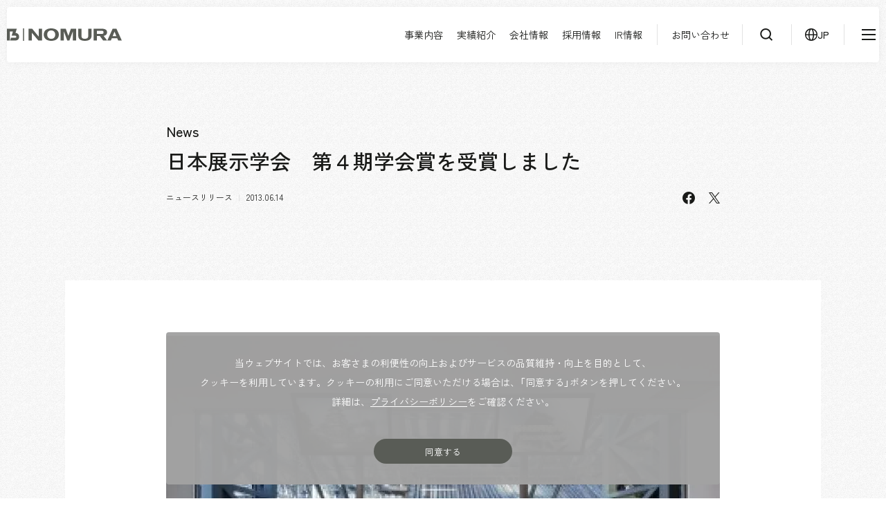

--- FILE ---
content_type: text/html; charset=utf-8
request_url: https://www.nomurakougei.co.jp/news/page/4021/
body_size: 10947
content:
<!DOCTYPE html><html lang="ja"><head><meta charSet="utf-8"/><link href="https://www.nomurakougei.co.jp/news/page/4021/" hrefLang="ja" rel="alternate"/><link href="https://www.nomurakougei.co.jp/en/news/page/4021/" hrefLang="en" rel="alternate"/><link href="https://www.nomurakougei.co.jp/cn/news/page/4021/" hrefLang="zh-Hans" rel="alternate"/><title>日本展示学会　第４期学会賞を受賞しました | 株式会社乃村工藝社 / NOMURA Co.,Ltd.</title><meta name="description" content="商業施設、ホテル、オフィス、博物館・美術館、ショールームなどの展示、博覧会・イベントなどプロモーションまで手掛ける空間の総合プロデュース企業です。"/><meta name="viewport" content="width=device-width,initial-scale=1,minimum-scale=1"/><link rel="canonical" href="https://www.nomurakougei.co.jp/news/page/4021/"/><meta property="og:url" content="https://www.nomurakougei.co.jp/news/page/4021/"/><meta property="og:site_name" content="株式会社乃村工藝社 - NOMURA Co.,Ltd."/><meta property="og:type" content="website"/><meta property="og:title" content="日本展示学会　第４期学会賞を受賞しました | 株式会社乃村工藝社 / NOMURA Co.,Ltd."/><meta property="og:description" content="商業施設、ホテル、オフィス、博物館・美術館、ショールームなどの展示、博覧会・イベントなどプロモーションまで手掛ける空間の総合プロデュース企業です。"/><meta property="og:image" content="https://nomura-kogeisha.g.kuroco-img.app/v=1675158183/files/user/previous_img/13ba53843f12b57b6b00e571fe2bc89a2fdb87e3f3bc700bfb19abad69891630.jpg"/><meta name="twitter:card" content="summary_large_image"/><link rel="icon" href="/img/favicon.png"/><link rel="apple-touch-icon" href="/img/apple-touch-icon.png"/><link rel="canonical" href="https://www.nomurakougei.co.jp/news/page/4021"/><meta name="next-head-count" content="18"/><script>
              (function(d) {
                var config = {
                  kitId: 'crb7ehd',
                  scriptTimeout: 3000,
                  async: true
                },
                h=d.documentElement,t=setTimeout(function(){h.className=h.className.replace(/wf-loading/g,"")+" wf-inactive";},config.scriptTimeout),tk=d.createElement("script"),f=false,s=d.getElementsByTagName("script")[0],a;h.className+=" wf-loading";tk.src='https://use.typekit.net/'+config.kitId+'.js';tk.async=true;tk.onload=tk.onreadystatechange=function(){a=this.readyState;if(f||a&&a!="complete"&&a!="loaded")return;f=true;clearTimeout(t);try{Typekit.load(config)}catch(e){}};s.parentNode.insertBefore(tk,s)
              })(document);
            </script><link rel="preload" href="/_next/static/css/6ebb317eadb1d953.css" as="style"/><link rel="stylesheet" href="/_next/static/css/6ebb317eadb1d953.css" data-n-g=""/><link rel="preload" href="/_next/static/css/2cc4b15b287e8d7d.css" as="style"/><link rel="stylesheet" href="/_next/static/css/2cc4b15b287e8d7d.css" data-n-p=""/><link rel="preload" href="/_next/static/css/8233f6ae7e6cff6e.css" as="style"/><link rel="stylesheet" href="/_next/static/css/8233f6ae7e6cff6e.css" data-n-p=""/><link rel="preload" href="/_next/static/css/857d915fdc96bc98.css" as="style"/><link rel="stylesheet" href="/_next/static/css/857d915fdc96bc98.css" data-n-p=""/><link rel="preload" href="/_next/static/css/0dc4c90beed88d69.css" as="style"/><link rel="stylesheet" href="/_next/static/css/0dc4c90beed88d69.css" data-n-p=""/><link rel="preload" href="/_next/static/css/89c4a33d966fe573.css" as="style"/><link rel="stylesheet" href="/_next/static/css/89c4a33d966fe573.css" data-n-p=""/><link rel="preload" href="/_next/static/css/24d295b3b1f51fab.css" as="style"/><link rel="stylesheet" href="/_next/static/css/24d295b3b1f51fab.css" data-n-p=""/><link rel="preload" href="/_next/static/css/a2ccec9e2b355b40.css" as="style"/><link rel="stylesheet" href="/_next/static/css/a2ccec9e2b355b40.css" data-n-p=""/><link rel="preload" href="/_next/static/css/847b920908f39d08.css" as="style"/><link rel="stylesheet" href="/_next/static/css/847b920908f39d08.css" data-n-p=""/><link rel="preload" href="/_next/static/css/2c9729ec73087d68.css" as="style"/><link rel="stylesheet" href="/_next/static/css/2c9729ec73087d68.css" data-n-p=""/><noscript data-n-css=""></noscript><script defer="" nomodule="" src="/_next/static/chunks/polyfills-c67a75d1b6f99dc8.js"></script><script src="/_next/static/chunks/webpack-0d876063804bb3f7.js" defer=""></script><script src="/_next/static/chunks/framework-3236775a9ca336a2.js" defer=""></script><script src="/_next/static/chunks/main-6b9f9982ec174437.js" defer=""></script><script src="/_next/static/chunks/pages/_app-f6353598f64157f6.js" defer=""></script><script src="/_next/static/chunks/e8ab3f79-3ef7204b7f146a89.js" defer=""></script><script src="/_next/static/chunks/5038-51674e39487b6287.js" defer=""></script><script src="/_next/static/chunks/1982-a299fb619fc66909.js" defer=""></script><script src="/_next/static/chunks/5935-353d5149c5b21491.js" defer=""></script><script src="/_next/static/chunks/2514-8871a4c77c491426.js" defer=""></script><script src="/_next/static/chunks/4927-1888c72d9c94ea94.js" defer=""></script><script src="/_next/static/chunks/5650-1c90cbc06f54b5f6.js" defer=""></script><script src="/_next/static/chunks/1505-efca4608b3f14ee2.js" defer=""></script><script src="/_next/static/chunks/8811-8486e09d6114cc95.js" defer=""></script><script src="/_next/static/chunks/6743-e6b024d5165144bb.js" defer=""></script><script src="/_next/static/chunks/1241-e7d73a0b8cbb1671.js" defer=""></script><script src="/_next/static/chunks/pages/news/page/%5Bid%5D-70024883f75a895e.js" defer=""></script><script src="/_next/static/3WRBjsge7taLezbWviphU/_buildManifest.js" defer=""></script><script src="/_next/static/3WRBjsge7taLezbWviphU/_ssgManifest.js" defer=""></script><style id="__jsx-730c3d37d0d1cde9">.selected.jsx-730c3d37d0d1cde9{font-weight:500;opacity:1}</style><style id="__jsx-e2e86b0215b4c6e0">.selected.jsx-e2e86b0215b4c6e0{font-weight:500;opacity:1}</style></head><body><div id="__next"><header class="header_header__8TPj8" data-show-menu="hidden" data-show-search="hidden" data-show-language="hidden" data-opening="0" data-page="news-article"><div class="header_headerWrap__slBPv"><div class="header_headerHead__pUcBy"><div class="header_headerLogo__kMIyF"><a href="/"><span>乃村工藝社</span><svg viewBox="0 0 166.385 18" xmlns="http://www.w3.org/2000/svg"><g fill="#595c56"><path d="M23.339 0h1.4v17.995h-1.4zM12.392 6.577 14.283.49H0v17.013h4.151V4.586h4.486l-1.845 6.017h5.278a1.516 1.516 0 0 1 1.539 1.419 1.546 1.546 0 0 1-1.676 1.483H5.878l-1.243 4h7.334c.988 0 5.7-.1 5.7-5.481a5.234 5.234 0 0 0-5.277-5.447zM46.086 11.906h-.081L36.569.501h-5.142V17.52h4.691V6.455h.05l9.325 11.065h5.28V.501h-4.688zM88.985 10.806h-.056L85.209.496h-7.462v17.016h4.689V4.468h.05l4.889 13.044h3.1l4.934-13.1h.049v13.1h4.692V.499h-7.526zM117.822 10.858c0 3.088-1.829 4.176-4.9 4.176-3.407 0-4.911-1.088-4.911-4.176V.501h-4.685v10.275c0 3.637 2.3 7.223 9.6 7.223 7.427 0 9.592-3.586 9.592-7.223V.501h-4.688zM64.273.008c-6.269 0-10.956 2.757-10.956 9 0 5.952 4.687 8.991 10.956 8.991 6.25 0 10.926-3.038 10.926-8.991s-4.673-9-10.926-9zm0 15.124c-3.019 0-5.921-1.838-5.921-6.123 0-4.492 2.9-6.049 5.921-6.049 2.989 0 5.643 2.119 5.643 6.049.003 4.205-2.651 6.123-5.643 6.123zM158.621.501h-5.51l-7.7 17.019h5.107l1.357-3.283h7.883l1.358 3.283h5.268zm-5.5 10.727 2.692-6.523 2.7 6.523zM145.039 5.814c0-3.242-2.031-5.313-7.67-5.313h-11.7V17.52h4.7v-6.48h4.192c1.614 2.173 4.453 6.008 4.749 6.48h5.788l-5.037-6.675c3.147-.529 4.978-2.167 4.978-5.031zm-7.363 2.194h-7.308V3.532h7.446a2.041 2.041 0 0 1 2.15 2.218 2.126 2.126 0 0 1-2.288 2.258z"></path></g></svg></a></div><div class="header_headerContent__sREsn"><ul class="header_headerMenu__plS2G"><li data-menu="solutions" data-menu-current="0"><div><a class="header_headerMenuParent__CTIjV" href="/solutions/"><span>事業内容</span><div class="header_headerMenuLine__wn93t" data-menu-svg="true"><svg xmlns="http://www.w3.org/2000/svg" width="63.28" height="5.506" viewBox="0 0 63.28 5.506"><path d="M646.438,441.849c1.059,1.579,2.838,1.609,4.323,1.057s2.9-1.569,4.432-1.716c2.352-.227,4.523,1.607,6.776,2.589,7.411,3.228,15.4-2.852,23.062-1.166,1.369.3,2.709.849,4.088,1.046a16.37,16.37,0,0,0,5.475-.46l14.484-2.871" transform="translate(-645.919 -439.716)"></path></svg></div></a><div class="header_headerMenuChild__uGpjD" data-menu="child"><div class="header_headerMenuChildWrap__TygeG"><div class="header_headerMenuChildHeadline__QUAxz"><a href="/solutions/"><span>事業内容TOP</span><i></i></a></div><div class="header_headerMenuChildContent__g_LQP"><a href="/solutions/region/">市場領域</a><a href="/solutions/service/">提供サービス</a></div></div></div></div></li><li data-menu="achievements" data-menu-current="0"><div><a class="header_headerMenuParent__CTIjV" href="/achievements/"><span>実績紹介</span><div class="header_headerMenuLine__wn93t" data-menu-svg="true"><svg xmlns="http://www.w3.org/2000/svg" width="60.263" height="4.987" viewBox="0 0 60.263 4.987"><path d="M.044,4.245A226.394,226.394,0,0,1,59.569,1.262a39.418,39.418,0,0,0-8.5,1.175" transform="translate(0.069 0.127)"></path></svg></div></a><div class="header_headerMenuChild__uGpjD" data-menu="child"><div class="header_headerMenuChildWrap__TygeG"><div class="header_headerMenuChildHeadline__QUAxz"><a href="/achievements/"><span>実績紹介TOP</span><i></i></a></div><div class="header_headerMenuChildContent__g_LQP"><a href="/achievements/all/">すべて</a><a href="/achievements/urbanretail/">アーバン &amp; リテール</a><a href="/achievements/hospitalty/">ホスピタリティ</a><a href="/achievements/corporate/">コーポレート</a><a href="/achievements/entertainment/">エンターテインメント</a><a href="/achievements/convention/">コンベンション &amp; イベント</a><a href="/achievements/public/">パブリック</a></div></div></div></div></li><li data-menu="corporate" data-menu-current="0"><div><a class="header_headerMenuParent__CTIjV" href="/corporate/"><span>会社情報</span><div class="header_headerMenuLine__wn93t" data-menu-svg="true"><svg xmlns="http://www.w3.org/2000/svg" width="60.891" height="2.852" viewBox="0 0 60.891 2.852"><path d="M.09,1.949C17.426-1.8,35.24,2.993,52.852,2.191A21.455,21.455,0,0,0,60.6.738" transform="translate(0.042 -0.034)"></path></svg></div></a><div class="header_headerMenuChild__uGpjD" data-menu="child"><div class="header_headerMenuChildWrap__TygeG"><div class="header_headerMenuChildHeadline__QUAxz"><a href="/corporate/"><span>会社情報TOP</span><i></i></a></div><div class="header_headerMenuChildContent__g_LQP"><a href="/corporate/greeting/">トップメッセージ</a><a href="/corporate/sustainability/">サステナビリティ</a><a href="/corporate/socialgood/">ソーシャルグッド</a><a href="/corporate/outline/">会社概要・アクセス</a><a href="/corporate/exective/">役員構成・組織図</a><a href="/corporate/establishments/">拠点一覧</a><a href="/corporate/group/">グループ会社</a><a href="/corporate/history/">沿革</a></div></div></div></div></li><li data-menu="recruit" data-menu-current="0"><div><a class="header_headerMenuParent__CTIjV" href="/recruit/"><span>採用情報</span><div class="header_headerMenuLine__wn93t" data-menu-svg="true"><svg xmlns="http://www.w3.org/2000/svg" width="63.452" height="4.067" viewBox="0 0 63.452 4.067"><path d="M.148,3.348,4.934,1.862c.454-.14.683,1.052,1.362,1,5.043-.553,6.227-.888,11.5-1.291C25.216,1,29.128.431,36.559.506,47.85.622,52.08.53,63.326,2.13" transform="translate(0.037 0.123)"></path></svg></div></a><div class="header_headerMenuChild__uGpjD" data-menu="child"><div class="header_headerMenuChildWrap__TygeG"><div class="header_headerMenuChildHeadline__QUAxz"><a href="/recruit/"><span>採用情報TOP</span><i></i></a></div><div class="header_headerMenuChildContent__g_LQP"><a href="/recruit/fresh/">新卒採用</a><a href="/recruit/career/">キャリア採用</a><a href="/recruit/environment/">働く環境</a><a href="/recruit/project/">プロジェクト紹介</a><a target="_blank" href="https://www.cs3.co.jp/haken/index.html">派遣社員について</a></div></div></div></div></li><li data-menu="ir" data-menu-current="0"><div><a class="header_headerMenuParent__CTIjV" href="/ir/"><span>IR情報</span><div class="header_headerMenuLine__wn93t" data-menu-svg="true"><svg xmlns="http://www.w3.org/2000/svg" width="45.71" height="3.497" viewBox="0 0 45.71 3.497"><path d="M.214,2.6a2.688,2.688,0,0,0,1.86-.112Q4.215,1.516,6.441.752A3.261,3.261,0,0,1,7.709.5a3.991,3.991,0,0,1,1.448.54c4.234,2.116,9.25,1.3,13.959.866,7.49-.694,15.032-.3,22.544.1" transform="translate(0.017 0.124)"></path></svg></div></a></div></li><li data-menu="inquiry" data-menu-current="0"><div><a href="/inquiry/"><div class="header_headerMenuParent__CTIjV"><span>お問い合わせ</span><div class="header_headerMenuLine__wn93t" data-menu-svg="true"><svg xmlns="http://www.w3.org/2000/svg" width="90.523" height="3.899" viewBox="0 0 90.523 3.899"><path d="M.5,1.746C.483,2.422,1.509,2.97,2.585,3.1A11.453,11.453,0,0,0,5.831,2.89l6.347-1.043a28.528,28.528,0,0,1,5.2-.526,38.108,38.108,0,0,1,5.088.635c11.469,1.774,23.5-.148,35.326-.183A36.881,36.881,0,0,1,62.563,2c1.258.161,2.473.43,3.722.617C74.235,3.805,82.332,1.6,90.311.487" transform="translate(0.126 0.132)"></path></svg></div></div></a></div></li></ul><div class="header_headerSearch__tiAhk" data-menu="search"><button class="header_headerSearchTrigger__4Puu8"></button><div class="header_headerSearchChild___lTqP" data-menu="child"><div class="header_headerSearchChildWrap__TDtAR"><div class="header_headerSearchContent__w_2BN"><form role="search" method="get" action="/search/"><input class="header_headerSearchInput__VV05g" type="search" name="q" placeholder="検索キーワードを入力"/><button class="header_headerSearchButton___CNGg" type="submit"><span>検索</span></button></form></div></div></div></div><div class="header_headerMenuLanguage___rav0" data-menu="language"><button class="header_headerMenuLanguageTrigger__5_i5N"><span class="header_headerMenuLanguageTriggerText__4Jhqu">JP</span></button><div class="header_headerMenuLanguageChild__sGBam" data-menu="child"><div class="jsx-730c3d37d0d1cde9 header_headerMenuLanguageChildWrap__CBt4k wovn-languages"><div class="jsx-730c3d37d0d1cde9"><span data-value="ja" class="jsx-730c3d37d0d1cde9 wovn-switch">JP</span></div><div class="jsx-730c3d37d0d1cde9"><span data-value="en" class="jsx-730c3d37d0d1cde9 wovn-switch">EN</span></div><div class="jsx-730c3d37d0d1cde9"><span data-value="zh-CHS" class="jsx-730c3d37d0d1cde9 wovn-switch">CN</span></div></div></div></div><button class="trigger_trigger__o_75e" aria-label="メニューを開く" aria-controls="global-menu" aria-expanded="false"><div class="trigger_triggerInner__AtsHC"><span></span><span></span><span></span></div></button></div></div><nav class="global-menu_globalMenu__WvfOa" id="global-menu"><div class="global-menu_globalMenuWrap__RDEKo"><div class="global-menu_globalMenuContent__LKS_R"><div class="global-menu_globalMenuMain__38g2A"><div class="global-menu_globalMenuSearchMobile__x_9wO"><div class="header_headerSearch__tiAhk"><div class="header_headerSearchContent__w_2BN"><form role="search" method="get" action="/search/"><input class="header_headerSearchInput__VV05g" type="search" name="q" placeholder="検索キーワードを入力"/><button class="header_headerSearchButton___CNGg" type="submit"><span>検索</span></button></form></div></div></div><div class="global-menu_globalMenuColumn__vXM83"><div class="global-menu_globalMenuSection__y5TFl" data-state="close" aria-expanded="false"><div class="global-menu_globalMenuParent__P2_cX"><a href="/solutions/"><span>事業内容</span><i></i></a></div><div class="global-menu_globalMenuChild__5afOJ" style="height:0px"><div><a href="/solutions/">事業内容TOP</a><a href="/solutions/region/">市場領域</a><a href="/solutions/service/">提供サービス</a></div></div></div></div><div class="global-menu_globalMenuColumn__vXM83"><div class="global-menu_globalMenuSection__y5TFl" data-state="close" aria-expanded="false"><div class="global-menu_globalMenuParent__P2_cX"><a href="/corporate/"><span>会社情報</span><i></i></a></div><div class="global-menu_globalMenuChild__5afOJ" style="height:0px"><div><a href="/corporate/">会社情報TOP</a><a href="/corporate/greeting/">トップメッセージ</a><a href="/corporate/sustainability/">サステナビリティ</a><a href="/corporate/socialgood/">ソーシャルグッド</a><a href="/corporate/outline/">会社概要・アクセス</a><a href="/corporate/exective/">役員構成・組織図</a><a href="/corporate/establishments/">拠点一覧</a><a href="/corporate/group/">グループ会社</a><a href="/corporate/history/">沿革</a></div></div></div></div><div class="global-menu_globalMenuColumn__vXM83"><div class="global-menu_globalMenuSection__y5TFl" data-state="close" aria-expanded="false"><div class="global-menu_globalMenuParent__P2_cX"><a href="/achievements/"><span>実績紹介</span><i></i></a></div><div class="global-menu_globalMenuChild__5afOJ" style="height:0px"><div><a href="/achievements/">実績紹介TOP</a><a href="/achievements/all/">すべて</a><a href="/achievements/urbanretail/">アーバン &amp; リテール</a><a href="/achievements/hospitalty/">ホスピタリティ</a><a href="/achievements/corporate/">コーポレート</a><a href="/achievements/entertainment/">エンターテインメント</a><a href="/achievements/convention/">コンベンション &amp; イベント</a><a href="/achievements/public/">パブリック</a></div></div></div></div><div class="global-menu_globalMenuColumn__vXM83"><div class="global-menu_globalMenuSection__y5TFl" data-state="close" aria-expanded="false"><div class="global-menu_globalMenuParent__P2_cX"><a href="/recruit/"><span>採用情報</span><i></i></a></div><div class="global-menu_globalMenuChild__5afOJ" style="height:0px"><div><a href="/recruit/">採用情報TOP</a><a href="/recruit/fresh/">新卒採用</a><a href="/recruit/career/">キャリア採用</a><a href="/recruit/environment/">働く環境</a><a href="/recruit/project/">プロジェクト紹介</a><a target="_blank" href="https://www.cs3.co.jp/haken/index.html">派遣社員について</a></div></div></div><section class="global-menu_globalMenuSection__y5TFl"><div class="global-menu_globalMenuParent__P2_cX"><a href="/ir/"><span>IR情報</span><i></i></a><i></i></div></section></div></div></div><div class="global-menu_globalMenuContent__LKS_R"><div class="global-menu_globalMenuSub__zGxF4"><div class="global-menu_globalMenuSubList__nb3NB"><a href="/news/">ニュース</a><a href="/faq/">よくあるご質問</a><a target="_blank" href="/select/">協力会社様専用ページ</a><a href="/inquiry/" title="お問い合わせ">お問い合わせ</a></div></div><div class="jsx-e2e86b0215b4c6e0 global-menu_globalMenuLanguage__bb1U_ wovn-languages"><div class="jsx-e2e86b0215b4c6e0"><span data-value="ja" class="jsx-e2e86b0215b4c6e0 wovn-switch">JP</span></div><div class="jsx-e2e86b0215b4c6e0"><span data-value="en" class="jsx-e2e86b0215b4c6e0 wovn-switch">EN</span></div><div class="jsx-e2e86b0215b4c6e0"><span data-value="zh-CHS" class="jsx-e2e86b0215b4c6e0 wovn-switch">CN</span></div></div></div></div><div class="global-menu_globalMenuBanner__5_i4q"><div class="global-menu_globalMenuBannerTitle__Jq_O7">公式SNSアカウント</div><div class="global-menu_globalMenuBannerContent__hSpvF global-menu_-sns__a1_qv"><a class="global-menu_globalMenuBannerSns__yGFKX" target="_blank" rel="noopener noreferrer" href="https://x.com/NomuraKougeisha"><span style="box-sizing:border-box;display:inline-block;overflow:hidden;width:initial;height:initial;background:none;opacity:1;border:0;margin:0;padding:0;position:relative;max-width:100%"><span style="box-sizing:border-box;display:block;width:initial;height:initial;background:none;opacity:1;border:0;margin:0;padding:0;max-width:100%"><img style="display:block;max-width:100%;width:initial;height:initial;background:none;opacity:1;border:0;margin:0;padding:0" alt="" aria-hidden="true" src="data:image/svg+xml,%3csvg%20xmlns=%27http://www.w3.org/2000/svg%27%20version=%271.1%27%20width=%2724%27%20height=%2724%27/%3e"/></span><img alt="株式会社乃村工藝社 公式X（旧：Twitter）アカウント" src="[data-uri]" decoding="async" data-nimg="intrinsic" style="position:absolute;top:0;left:0;bottom:0;right:0;box-sizing:border-box;padding:0;border:none;margin:auto;display:block;width:0;height:0;min-width:100%;max-width:100%;min-height:100%;max-height:100%"/><noscript><img alt="株式会社乃村工藝社 公式X（旧：Twitter）アカウント" srcSet="/img/global/icon_x.svg 1x, /img/global/icon_x.svg 2x" src="/img/global/icon_x.svg" decoding="async" data-nimg="intrinsic" style="position:absolute;top:0;left:0;bottom:0;right:0;box-sizing:border-box;padding:0;border:none;margin:auto;display:block;width:0;height:0;min-width:100%;max-width:100%;min-height:100%;max-height:100%" loading="lazy"/></noscript></span><p class="global-menu_globalMenuBannerSnsText__ksuPj">乃村工藝社の最新ニュースをお届けしております</p></a><a target="_blank" rel="noopener noreferrer" class="global-menu_globalMenuBannerSns__yGFKX" href="https://www.instagram.com/nomura_kougeisha/"><span style="box-sizing:border-box;display:inline-block;overflow:hidden;width:initial;height:initial;background:none;opacity:1;border:0;margin:0;padding:0;position:relative;max-width:100%"><span style="box-sizing:border-box;display:block;width:initial;height:initial;background:none;opacity:1;border:0;margin:0;padding:0;max-width:100%"><img style="display:block;max-width:100%;width:initial;height:initial;background:none;opacity:1;border:0;margin:0;padding:0" alt="" aria-hidden="true" src="data:image/svg+xml,%3csvg%20xmlns=%27http://www.w3.org/2000/svg%27%20version=%271.1%27%20width=%2724%27%20height=%2724%27/%3e"/></span><img alt="株式会社乃村工藝社 公式Instagramアカウント" src="[data-uri]" decoding="async" data-nimg="intrinsic" style="position:absolute;top:0;left:0;bottom:0;right:0;box-sizing:border-box;padding:0;border:none;margin:auto;display:block;width:0;height:0;min-width:100%;max-width:100%;min-height:100%;max-height:100%"/><noscript><img alt="株式会社乃村工藝社 公式Instagramアカウント" srcSet="/_next/image/?url=%2Fimg%2Fglobal%2Ficon_instagram.png&amp;w=32&amp;q=75 1x, /_next/image/?url=%2Fimg%2Fglobal%2Ficon_instagram.png&amp;w=48&amp;q=75 2x" src="/_next/image/?url=%2Fimg%2Fglobal%2Ficon_instagram.png&amp;w=48&amp;q=75" decoding="async" data-nimg="intrinsic" style="position:absolute;top:0;left:0;bottom:0;right:0;box-sizing:border-box;padding:0;border:none;margin:auto;display:block;width:0;height:0;min-width:100%;max-width:100%;min-height:100%;max-height:100%" loading="lazy"/></noscript></span><p class="global-menu_globalMenuBannerSnsText__ksuPj">乃村工藝社の実績紹介を中心に発信しております</p></a><a target="_blank" rel="noopener noreferrer" class="global-menu_globalMenuBannerSns__yGFKX" href="https://www.instagram.com/nomura_kougeisha_creativity/"><span style="box-sizing:border-box;display:inline-block;overflow:hidden;width:initial;height:initial;background:none;opacity:1;border:0;margin:0;padding:0;position:relative;max-width:100%"><span style="box-sizing:border-box;display:block;width:initial;height:initial;background:none;opacity:1;border:0;margin:0;padding:0;max-width:100%"><img style="display:block;max-width:100%;width:initial;height:initial;background:none;opacity:1;border:0;margin:0;padding:0" alt="" aria-hidden="true" src="data:image/svg+xml,%3csvg%20xmlns=%27http://www.w3.org/2000/svg%27%20version=%271.1%27%20width=%2724%27%20height=%2724%27/%3e"/></span><img alt="株式会社乃村工藝社 公式Instagramアカウント" src="[data-uri]" decoding="async" data-nimg="intrinsic" style="position:absolute;top:0;left:0;bottom:0;right:0;box-sizing:border-box;padding:0;border:none;margin:auto;display:block;width:0;height:0;min-width:100%;max-width:100%;min-height:100%;max-height:100%"/><noscript><img alt="株式会社乃村工藝社 公式Instagramアカウント" srcSet="/_next/image/?url=%2Fimg%2Fglobal%2Ficon_instagram.png&amp;w=32&amp;q=75 1x, /_next/image/?url=%2Fimg%2Fglobal%2Ficon_instagram.png&amp;w=48&amp;q=75 2x" src="/_next/image/?url=%2Fimg%2Fglobal%2Ficon_instagram.png&amp;w=48&amp;q=75" decoding="async" data-nimg="intrinsic" style="position:absolute;top:0;left:0;bottom:0;right:0;box-sizing:border-box;padding:0;border:none;margin:auto;display:block;width:0;height:0;min-width:100%;max-width:100%;min-height:100%;max-height:100%" loading="lazy"/></noscript></span><p class="global-menu_globalMenuBannerSnsText__ksuPj">空間づくりのプロセスをお届けしております</p></a></div></div></nav></div></header><main data-page="news-article"><div class="head_newsHead__A421n"><div class="head_newsHeadTitle__3d3i9">News</div><h1 class="head_newsHeadHeadline__Z4xzk">日本展示学会　第４期学会賞を受賞しました</h1><div class="head_newsHeadWrap__eXYXL"><div class="head_newsHeadInformation__NXEZO"><div class="head_newsHeadCategory__z042K">ニュースリリース</div><div class="head_newsHeadDate__txbsh">2013.06.14</div></div><div class="head_newsHeadSocial__adbBX"><div class="head_newsHeadSocialItem__YCSTg" data-sns="facebook" aria-label="facebook"><span>facebook</span></div><div class="head_newsHeadSocialItem__YCSTg" data-sns="twitter" aria-label="X"><span>X</span></div></div></div></div><div class="background" data-width="wrap"><div class="backgroundWrap"><div class="backgroundContent"><section class="article_articleSection__YBRzN"><div><div class="article_articleImageWrap__5NimO"><div class="article_articleImageContent__A7ZnF"><img src="https://nomura-kogeisha.g.kuroco-img.app/v=1675158183/files/user/previous_img/13ba53843f12b57b6b00e571fe2bc89a2fdb87e3f3bc700bfb19abad69891630.jpg?width=1024" alt="アイキャッチの画像"/></div></div></div></section><section class="article_articleSection__YBRzN"><div class="wysiwyg_wysiwyg__sU4ya"><p>日本展示学会第４期学会賞が発表され、乃村工藝社が企画・設計・施工などを手がけた<br/>
「名古屋市科学館 理工館・天文館」と「姫路城大天守修理見学施設 天空の白鷺」が作品賞を受賞しました。</p>

<p>日本展示学会作品賞は、「展示学とは何か」を広く周知することを目的に「展示学」として優れた作品を表彰する賞です。<br/>
デザイン偏重ではなく、展示学的視点、意味から評価するものです。</p>

<p>尚、6月15日（土）に兵庫県三田市にて授賞式が行われる予定です。</p>

<p>【関連サイト】<br/>
日本展示学会<br/>
<a href="http://www.tenjigaku.com/">http://www.tenjigaku.com/</a></p>

<p>名古屋市科学館<br/>
<a href="http://www.ncsm.city.nagoya.jp/">http://www.ncsm.city.nagoya.jp/</a></p>

<p>姫路城大天守修理見学施設 天空の白鷺<br/>
<a href="http://himejijo-syuri.jp/">http://himejijo-syuri.jp/</a></p>
</div></section></div></div></div><div class="news-button"><div class="button_button__AjG4y" data-format="fill" data-align="center" data-icon="arrowRight"><a target="_self" href="/news/"><span>ニュース一覧に戻る</span></a></div></div><div class="crumb_crumb___JXVp" data-curmb="1"><div class="crumb_crumbWrap__lRZPJ"><div class="crumb_crumbList__fgpdR"><ul class="crumb_crumbContent__pt04K"><li><a href="/">TOP</a></li><li><a href="/news/">ニュース</a></li><li><span>日本展示学会　第４期学会賞を受賞しました</span></li></ul></div><div class="pagetop_pageTop__C7AjS"><span><span>PAGE TOP</span></span></div></div><script type="application/ld+json">
          {
            "@type": "BreadcrumbList",
            "@context": "https://schema.org/",
            "itemListElement": [
              {
                    "position": 1,
                    "item": "https://www.nomurakougei.co.jp/",
                    "name": "TOP",
                    "@type": "ListItem"
                  },{
                    "position": 2,
                    "item": "https://www.nomurakougei.co.jp/news/",
                    "name": "ニュース",
                    "@type": "ListItem"
                  },{
                    "position": 3,
                    "name": "日本展示学会　第４期学会賞を受賞しました",
                    "@type": "ListItem"
                  }
            ]
          }
        </script></div><div class="bottom-contact_bottomContact__i_2hz"><div class="bottom-contact_bottomContactWrap__4XbZW"><div class="bottom-contact_bottomContactHeadline__W_cFz"><span class="bottom-contact_bottomContactHeadlineEn__I16i8">Contact</span><span class="bottom-contact_bottomContactHeadlineJa__hb5cv">お問い合わせ</span></div><div class="svg-drawing_svgDrawing__I5O9M" data-svgdrawing="true" data-align="center"><div class="svg-drawing_svgDrawingWrap__wG5f2"><svg xmlns="http://www.w3.org/2000/svg" viewBox="0 0 261.002 102.988"><g transform="translate(501.282 -315.791)"><path d="M-260.265,394.835s-123.95,21.661-189.023,15c-14.479-1.483-56.1-3.809-50.919-28.747,2.744-13.22,15.466-23.21,25.548-29.874,11.5-7.6,24.217-12.835,37-17.359,50.15-17.749,103.712-24.353,155.008-8.111,13.59,4.3,57,18.252,36.195,40.769-21.553,23.327-198.182,51.653-198.182,51.653" transform="translate(0 0)"></path></g></svg></div></div><div class="bottom-contact_bottomContactBody__TOHDF"><p>お問い合わせ/お見積もり依頼/資料請求は下記よりお気軽にご連絡ください。<br/>お問い合わせの多いご質問や、よくいただくご質問は別途「よくあるご質問」ページに掲載しておりますので、<br class="blockDesktop"/>ご活用ください。</p></div><div class="bottom-contact_bottomContactButton__tJzDN"><div class="button_button__AjG4y" data-format="fill" data-icon="arrowRight"><a href="/inquiry/" title="お問い合わせ"><span>お問い合わせ</span></a></div><div class="button_button__AjG4y" data-format="fill" data-icon="arrowRight"><a target="_self" href="/faq/"><span>よくあるご質問</span></a></div></div></div></div></main><footer class="footer_footer__YDaw4"><div class="footer_footerContent__lZk0H"><div class="footer_footerWrap__DPjjO"><nav class="footer_footerMain___EAee"><div class="footer_footerMainColumn__97Z6z"><div class="footer_footerMainSection__7kM8e" data-state="close" aria-expanded="false"><div class="footer_footerMainParent__1vSn3"><a href="/solutions/"><span>事業内容</span><i></i></a></div><div class="footer_footerMainChild__zWT9n" style="height:0px"><div class="footer_footerMainContent__d_lCp"><a href="/solutions/">事業内容TOP</a><a href="/solutions/region/">市場領域</a><a href="/solutions/service/">提供サービス</a></div></div></div></div><div class="footer_footerMainColumn__97Z6z"><div class="footer_footerMainSection__7kM8e" data-state="close" aria-expanded="false"><div class="footer_footerMainParent__1vSn3"><a href="/corporate/"><span>会社情報</span><i></i></a></div><div class="footer_footerMainChild__zWT9n" style="height:0px"><div class="footer_footerMainContent__d_lCp"><a href="/corporate/">会社情報TOP</a><a href="/corporate/greeting/">トップメッセージ</a><a href="/corporate/sustainability/">サステナビリティ</a><a href="/corporate/socialgood/">ソーシャルグッド</a><a href="/corporate/outline/">会社概要・アクセス</a><a href="/corporate/exective/">役員構成・組織図</a><a href="/corporate/establishments/">拠点一覧</a><a href="/corporate/group/">グループ会社</a><a href="/corporate/history/">沿革</a></div></div></div></div><div class="footer_footerMainColumn__97Z6z"><div class="footer_footerMainSection__7kM8e" data-state="close" aria-expanded="false"><div class="footer_footerMainParent__1vSn3"><a href="/achievements/"><span>実績紹介</span><i></i></a></div><div class="footer_footerMainChild__zWT9n" style="height:0px"><div class="footer_footerMainContent__d_lCp"><a href="/achievements/">実績紹介TOP</a><a href="/achievements/all/">すべて</a><a href="/achievements/urbanretail/">アーバン &amp; リテール</a><a href="/achievements/hospitalty/">ホスピタリティ</a><a href="/achievements/corporate/">コーポレート</a><a href="/achievements/entertainment/">エンターテインメント</a><a href="/achievements/convention/">コンベンション &amp; イベント</a><a href="/achievements/public/">パブリック</a></div></div></div></div><div class="footer_footerMainColumn__97Z6z"><div class="footer_footerMainSection__7kM8e" data-state="close" aria-expanded="false"><div class="footer_footerMainParent__1vSn3"><a href="/recruit/"><span>採用情報</span><i></i></a></div><div class="footer_footerMainChild__zWT9n" style="height:0px"><div class="footer_footerMainContent__d_lCp"><a href="/recruit/">採用情報TOP</a><a href="/recruit/fresh/">新卒採用</a><a href="/recruit/career/">キャリア採用</a><a href="/recruit/environment/">働く環境</a><a href="/recruit/project/">プロジェクト紹介</a><a target="_blank" href="https://www.cs3.co.jp/haken/index.html">派遣社員について</a></div></div></div></div><div class="footer_footerMainColumn__97Z6z"><div class="footer_footerMainSection__7kM8e"><div class="footer_footerMainParent__1vSn3"><a href="/ir/"><span>IR情報</span><i></i></a></div></div></div><div class="footer_footerMainColumn__97Z6z"><div class="footer_footerMainSection__7kM8e"><div class="footer_footerMainChild__zWT9n"><div class="footer_footerMainContent__d_lCp footer_-no-padding__rcVnM"><a href="/privacy/">プライバシーポリシー</a><a href="/rules/">ご利用規約・免責事項</a><a target="_blank" href="https://nomura-kogeisha.g.kuroco-img.app/files/user/Security%20industry%20law/nomura_security_industry_law_sign_20251018.pdf">警備業法に基づく標識の掲示について</a><a>内部通報窓口</a><a target="_blank" href="/select/">協力会社様専用ページ</a><a href="/sitemap/">サイトマップ</a></div></div></div></div></nav><div class="footer_footerBanner__hqAfG"><div class="footer_footerBannerTitle__8hc_q">公式SNSアカウント</div><div class="footer_footerBannerContent__DImHk footer_-sns__ijb89"><a class="footer_footerBannerSns__o3dpa" target="_blank" rel="noopener noreferrer" href="https://x.com/NomuraKougeisha"><span style="box-sizing:border-box;display:inline-block;overflow:hidden;width:initial;height:initial;background:none;opacity:1;border:0;margin:0;padding:0;position:relative;max-width:100%"><span style="box-sizing:border-box;display:block;width:initial;height:initial;background:none;opacity:1;border:0;margin:0;padding:0;max-width:100%"><img style="display:block;max-width:100%;width:initial;height:initial;background:none;opacity:1;border:0;margin:0;padding:0" alt="" aria-hidden="true" src="data:image/svg+xml,%3csvg%20xmlns=%27http://www.w3.org/2000/svg%27%20version=%271.1%27%20width=%2724%27%20height=%2724%27/%3e"/></span><img alt="株式会社乃村工藝社 公式X（旧：Twitter）アカウント" src="[data-uri]" decoding="async" data-nimg="intrinsic" style="position:absolute;top:0;left:0;bottom:0;right:0;box-sizing:border-box;padding:0;border:none;margin:auto;display:block;width:0;height:0;min-width:100%;max-width:100%;min-height:100%;max-height:100%"/><noscript><img alt="株式会社乃村工藝社 公式X（旧：Twitter）アカウント" srcSet="/img/global/icon_x.svg 1x, /img/global/icon_x.svg 2x" src="/img/global/icon_x.svg" decoding="async" data-nimg="intrinsic" style="position:absolute;top:0;left:0;bottom:0;right:0;box-sizing:border-box;padding:0;border:none;margin:auto;display:block;width:0;height:0;min-width:100%;max-width:100%;min-height:100%;max-height:100%" loading="lazy"/></noscript></span><p class="footer_footerBannerSnsText__E3AK8">乃村工藝社の最新ニュースをお届けしております</p></a><a target="_blank" rel="noopener noreferrer" class="footer_footerBannerSns__o3dpa" href="https://www.instagram.com/nomura_kougeisha/"><span style="box-sizing:border-box;display:inline-block;overflow:hidden;width:initial;height:initial;background:none;opacity:1;border:0;margin:0;padding:0;position:relative;max-width:100%"><span style="box-sizing:border-box;display:block;width:initial;height:initial;background:none;opacity:1;border:0;margin:0;padding:0;max-width:100%"><img style="display:block;max-width:100%;width:initial;height:initial;background:none;opacity:1;border:0;margin:0;padding:0" alt="" aria-hidden="true" src="data:image/svg+xml,%3csvg%20xmlns=%27http://www.w3.org/2000/svg%27%20version=%271.1%27%20width=%2724%27%20height=%2724%27/%3e"/></span><img alt="株式会社乃村工藝社 公式Instagramアカウント" src="[data-uri]" decoding="async" data-nimg="intrinsic" style="position:absolute;top:0;left:0;bottom:0;right:0;box-sizing:border-box;padding:0;border:none;margin:auto;display:block;width:0;height:0;min-width:100%;max-width:100%;min-height:100%;max-height:100%"/><noscript><img alt="株式会社乃村工藝社 公式Instagramアカウント" srcSet="/_next/image/?url=%2Fimg%2Fglobal%2Ficon_instagram.png&amp;w=32&amp;q=75 1x, /_next/image/?url=%2Fimg%2Fglobal%2Ficon_instagram.png&amp;w=48&amp;q=75 2x" src="/_next/image/?url=%2Fimg%2Fglobal%2Ficon_instagram.png&amp;w=48&amp;q=75" decoding="async" data-nimg="intrinsic" style="position:absolute;top:0;left:0;bottom:0;right:0;box-sizing:border-box;padding:0;border:none;margin:auto;display:block;width:0;height:0;min-width:100%;max-width:100%;min-height:100%;max-height:100%" loading="lazy"/></noscript></span><p class="footer_footerBannerSnsText__E3AK8">乃村工藝社の実績紹介を中心に発信しております</p></a><a target="_blank" rel="noopener noreferrer" class="footer_footerBannerSns__o3dpa" href="https://www.instagram.com/nomura_kougeisha_creativity/"><span style="box-sizing:border-box;display:inline-block;overflow:hidden;width:initial;height:initial;background:none;opacity:1;border:0;margin:0;padding:0;position:relative;max-width:100%"><span style="box-sizing:border-box;display:block;width:initial;height:initial;background:none;opacity:1;border:0;margin:0;padding:0;max-width:100%"><img style="display:block;max-width:100%;width:initial;height:initial;background:none;opacity:1;border:0;margin:0;padding:0" alt="" aria-hidden="true" src="data:image/svg+xml,%3csvg%20xmlns=%27http://www.w3.org/2000/svg%27%20version=%271.1%27%20width=%2724%27%20height=%2724%27/%3e"/></span><img alt="株式会社乃村工藝社 公式Instagramアカウント" src="[data-uri]" decoding="async" data-nimg="intrinsic" style="position:absolute;top:0;left:0;bottom:0;right:0;box-sizing:border-box;padding:0;border:none;margin:auto;display:block;width:0;height:0;min-width:100%;max-width:100%;min-height:100%;max-height:100%"/><noscript><img alt="株式会社乃村工藝社 公式Instagramアカウント" srcSet="/_next/image/?url=%2Fimg%2Fglobal%2Ficon_instagram.png&amp;w=32&amp;q=75 1x, /_next/image/?url=%2Fimg%2Fglobal%2Ficon_instagram.png&amp;w=48&amp;q=75 2x" src="/_next/image/?url=%2Fimg%2Fglobal%2Ficon_instagram.png&amp;w=48&amp;q=75" decoding="async" data-nimg="intrinsic" style="position:absolute;top:0;left:0;bottom:0;right:0;box-sizing:border-box;padding:0;border:none;margin:auto;display:block;width:0;height:0;min-width:100%;max-width:100%;min-height:100%;max-height:100%" loading="lazy"/></noscript></span><p class="footer_footerBannerSnsText__E3AK8">空間づくりのプロセスをお届けしております</p></a></div></div><div class="footer_footerBanner__hqAfG"><div class="footer_footerBannerTitle__8hc_q">乃村工藝社グループ</div><div class="footer_footerBannerContent__DImHk"><a class="footer_footerBannerLink__ZS3FW" href="/"><span style="box-sizing:border-box;display:inline-block;overflow:hidden;width:initial;height:initial;background:none;opacity:1;border:0;margin:0;padding:0;position:relative;max-width:100%"><span style="box-sizing:border-box;display:block;width:initial;height:initial;background:none;opacity:1;border:0;margin:0;padding:0;max-width:100%"><img style="display:block;max-width:100%;width:initial;height:initial;background:none;opacity:1;border:0;margin:0;padding:0" alt="" aria-hidden="true" src="data:image/svg+xml,%3csvg%20xmlns=%27http://www.w3.org/2000/svg%27%20version=%271.1%27%20width=%27130%27%20height=%2765%27/%3e"/></span><img alt="株式会社乃村工藝社" src="[data-uri]" decoding="async" data-nimg="intrinsic" style="position:absolute;top:0;left:0;bottom:0;right:0;box-sizing:border-box;padding:0;border:none;margin:auto;display:block;width:0;height:0;min-width:100%;max-width:100%;min-height:100%;max-height:100%"/><noscript><img alt="株式会社乃村工藝社" srcSet="/_next/image/?url=%2Fimg%2Fglobal%2Fbanner_nomura-kougeisha.jpg&amp;w=256&amp;q=75 1x, /_next/image/?url=%2Fimg%2Fglobal%2Fbanner_nomura-kougeisha.jpg&amp;w=375&amp;q=75 2x" src="/_next/image/?url=%2Fimg%2Fglobal%2Fbanner_nomura-kougeisha.jpg&amp;w=375&amp;q=75" decoding="async" data-nimg="intrinsic" style="position:absolute;top:0;left:0;bottom:0;right:0;box-sizing:border-box;padding:0;border:none;margin:auto;display:block;width:0;height:0;min-width:100%;max-width:100%;min-height:100%;max-height:100%" loading="lazy"/></noscript></span><p>株式会社乃村工藝社</p></a><a class="footer_footerBannerLink__ZS3FW" target="_blank" href="https://www.nomura-archs.co.jp/"><span style="box-sizing:border-box;display:inline-block;overflow:hidden;width:initial;height:initial;background:none;opacity:1;border:0;margin:0;padding:0;position:relative;max-width:100%"><span style="box-sizing:border-box;display:block;width:initial;height:initial;background:none;opacity:1;border:0;margin:0;padding:0;max-width:100%"><img style="display:block;max-width:100%;width:initial;height:initial;background:none;opacity:1;border:0;margin:0;padding:0" alt="" aria-hidden="true" src="data:image/svg+xml,%3csvg%20xmlns=%27http://www.w3.org/2000/svg%27%20version=%271.1%27%20width=%27130%27%20height=%2765%27/%3e"/></span><img alt="株式会社ノムラアークス" src="[data-uri]" decoding="async" data-nimg="intrinsic" style="position:absolute;top:0;left:0;bottom:0;right:0;box-sizing:border-box;padding:0;border:none;margin:auto;display:block;width:0;height:0;min-width:100%;max-width:100%;min-height:100%;max-height:100%"/><noscript><img alt="株式会社ノムラアークス" srcSet="/_next/image/?url=%2Fimg%2Fglobal%2Fbanner_nomura-archs.jpg&amp;w=256&amp;q=75 1x, /_next/image/?url=%2Fimg%2Fglobal%2Fbanner_nomura-archs.jpg&amp;w=375&amp;q=75 2x" src="/_next/image/?url=%2Fimg%2Fglobal%2Fbanner_nomura-archs.jpg&amp;w=375&amp;q=75" decoding="async" data-nimg="intrinsic" style="position:absolute;top:0;left:0;bottom:0;right:0;box-sizing:border-box;padding:0;border:none;margin:auto;display:block;width:0;height:0;min-width:100%;max-width:100%;min-height:100%;max-height:100%" loading="lazy"/></noscript></span><p>株式会社ノムラアークス</p></a><a class="footer_footerBannerLink__ZS3FW" target="_blank" href="https://www.nomura-medias.co.jp/"><span style="box-sizing:border-box;display:inline-block;overflow:hidden;width:initial;height:initial;background:none;opacity:1;border:0;margin:0;padding:0;position:relative;max-width:100%"><span style="box-sizing:border-box;display:block;width:initial;height:initial;background:none;opacity:1;border:0;margin:0;padding:0;max-width:100%"><img style="display:block;max-width:100%;width:initial;height:initial;background:none;opacity:1;border:0;margin:0;padding:0" alt="" aria-hidden="true" src="data:image/svg+xml,%3csvg%20xmlns=%27http://www.w3.org/2000/svg%27%20version=%271.1%27%20width=%27130%27%20height=%2765%27/%3e"/></span><img alt="株式会社ノムラメディアス" src="[data-uri]" decoding="async" data-nimg="intrinsic" style="position:absolute;top:0;left:0;bottom:0;right:0;box-sizing:border-box;padding:0;border:none;margin:auto;display:block;width:0;height:0;min-width:100%;max-width:100%;min-height:100%;max-height:100%"/><noscript><img alt="株式会社ノムラメディアス" srcSet="/_next/image/?url=%2Fimg%2Fglobal%2Fbanner_nomura-medias.jpg&amp;w=256&amp;q=75 1x, /_next/image/?url=%2Fimg%2Fglobal%2Fbanner_nomura-medias.jpg&amp;w=375&amp;q=75 2x" src="/_next/image/?url=%2Fimg%2Fglobal%2Fbanner_nomura-medias.jpg&amp;w=375&amp;q=75" decoding="async" data-nimg="intrinsic" style="position:absolute;top:0;left:0;bottom:0;right:0;box-sizing:border-box;padding:0;border:none;margin:auto;display:block;width:0;height:0;min-width:100%;max-width:100%;min-height:100%;max-height:100%" loading="lazy"/></noscript></span><p>株式会社ノムラメディアス</p></a><a class="footer_footerBannerLink__ZS3FW" target="_blank" href="https://www.cs3.co.jp/"><span style="box-sizing:border-box;display:inline-block;overflow:hidden;width:initial;height:initial;background:none;opacity:1;border:0;margin:0;padding:0;position:relative;max-width:100%"><span style="box-sizing:border-box;display:block;width:initial;height:initial;background:none;opacity:1;border:0;margin:0;padding:0;max-width:100%"><img style="display:block;max-width:100%;width:initial;height:initial;background:none;opacity:1;border:0;margin:0;padding:0" alt="" aria-hidden="true" src="data:image/svg+xml,%3csvg%20xmlns=%27http://www.w3.org/2000/svg%27%20version=%271.1%27%20width=%27130%27%20height=%2765%27/%3e"/></span><img alt="株式会社シーズ・スリー" src="[data-uri]" decoding="async" data-nimg="intrinsic" style="position:absolute;top:0;left:0;bottom:0;right:0;box-sizing:border-box;padding:0;border:none;margin:auto;display:block;width:0;height:0;min-width:100%;max-width:100%;min-height:100%;max-height:100%"/><noscript><img alt="株式会社シーズ・スリー" srcSet="/_next/image/?url=%2Fimg%2Fglobal%2Fbanner_cs3.jpg&amp;w=256&amp;q=75 1x, /_next/image/?url=%2Fimg%2Fglobal%2Fbanner_cs3.jpg&amp;w=375&amp;q=75 2x" src="/_next/image/?url=%2Fimg%2Fglobal%2Fbanner_cs3.jpg&amp;w=375&amp;q=75" decoding="async" data-nimg="intrinsic" style="position:absolute;top:0;left:0;bottom:0;right:0;box-sizing:border-box;padding:0;border:none;margin:auto;display:block;width:0;height:0;min-width:100%;max-width:100%;min-height:100%;max-height:100%" loading="lazy"/></noscript></span><p>株式会社シーズ・スリー</p></a><a class="footer_footerBannerLink__ZS3FW" target="_blank" href="http://www.rikuyosha.co.jp/"><span style="box-sizing:border-box;display:inline-block;overflow:hidden;width:initial;height:initial;background:none;opacity:1;border:0;margin:0;padding:0;position:relative;max-width:100%"><span style="box-sizing:border-box;display:block;width:initial;height:initial;background:none;opacity:1;border:0;margin:0;padding:0;max-width:100%"><img style="display:block;max-width:100%;width:initial;height:initial;background:none;opacity:1;border:0;margin:0;padding:0" alt="" aria-hidden="true" src="data:image/svg+xml,%3csvg%20xmlns=%27http://www.w3.org/2000/svg%27%20version=%271.1%27%20width=%27130%27%20height=%2765%27/%3e"/></span><img alt="株式会社六耀社（りくようしゃ）" src="[data-uri]" decoding="async" data-nimg="intrinsic" style="position:absolute;top:0;left:0;bottom:0;right:0;box-sizing:border-box;padding:0;border:none;margin:auto;display:block;width:0;height:0;min-width:100%;max-width:100%;min-height:100%;max-height:100%"/><noscript><img alt="株式会社六耀社（りくようしゃ）" srcSet="/_next/image/?url=%2Fimg%2Fglobal%2Fbanner_rikuyousha.jpg&amp;w=256&amp;q=75 1x, /_next/image/?url=%2Fimg%2Fglobal%2Fbanner_rikuyousha.jpg&amp;w=375&amp;q=75 2x" src="/_next/image/?url=%2Fimg%2Fglobal%2Fbanner_rikuyousha.jpg&amp;w=375&amp;q=75" decoding="async" data-nimg="intrinsic" style="position:absolute;top:0;left:0;bottom:0;right:0;box-sizing:border-box;padding:0;border:none;margin:auto;display:block;width:0;height:0;min-width:100%;max-width:100%;min-height:100%;max-height:100%" loading="lazy"/></noscript></span><p>株式会社六耀社（りくようしゃ）</p></a><a class="footer_footerBannerLink__ZS3FW" target="_blank" href="https://www.nomurakougeisha.com.cn/"><span style="box-sizing:border-box;display:inline-block;overflow:hidden;width:initial;height:initial;background:none;opacity:1;border:0;margin:0;padding:0;position:relative;max-width:100%"><span style="box-sizing:border-box;display:block;width:initial;height:initial;background:none;opacity:1;border:0;margin:0;padding:0;max-width:100%"><img style="display:block;max-width:100%;width:initial;height:initial;background:none;opacity:1;border:0;margin:0;padding:0" alt="" aria-hidden="true" src="data:image/svg+xml,%3csvg%20xmlns=%27http://www.w3.org/2000/svg%27%20version=%271.1%27%20width=%27130%27%20height=%2765%27/%3e"/></span><img alt="乃村工藝建築装飾（北京）有限公司" src="[data-uri]" decoding="async" data-nimg="intrinsic" style="position:absolute;top:0;left:0;bottom:0;right:0;box-sizing:border-box;padding:0;border:none;margin:auto;display:block;width:0;height:0;min-width:100%;max-width:100%;min-height:100%;max-height:100%"/><noscript><img alt="乃村工藝建築装飾（北京）有限公司" srcSet="/_next/image/?url=%2Fimg%2Fglobal%2Fbanner_nomura-kougeisha.jpg&amp;w=256&amp;q=75 1x, /_next/image/?url=%2Fimg%2Fglobal%2Fbanner_nomura-kougeisha.jpg&amp;w=375&amp;q=75 2x" src="/_next/image/?url=%2Fimg%2Fglobal%2Fbanner_nomura-kougeisha.jpg&amp;w=375&amp;q=75" decoding="async" data-nimg="intrinsic" style="position:absolute;top:0;left:0;bottom:0;right:0;box-sizing:border-box;padding:0;border:none;margin:auto;display:block;width:0;height:0;min-width:100%;max-width:100%;min-height:100%;max-height:100%" loading="lazy"/></noscript></span><p>乃村工藝建築装飾（北京）有限公司</p></a><a class="footer_footerBannerLink__ZS3FW" target="_blank" href="https://www.nomuradesignsg.com/"><span style="box-sizing:border-box;display:inline-block;overflow:hidden;width:initial;height:initial;background:none;opacity:1;border:0;margin:0;padding:0;position:relative;max-width:100%"><span style="box-sizing:border-box;display:block;width:initial;height:initial;background:none;opacity:1;border:0;margin:0;padding:0;max-width:100%"><img style="display:block;max-width:100%;width:initial;height:initial;background:none;opacity:1;border:0;margin:0;padding:0" alt="" aria-hidden="true" src="data:image/svg+xml,%3csvg%20xmlns=%27http://www.w3.org/2000/svg%27%20version=%271.1%27%20width=%27130%27%20height=%2765%27/%3e"/></span><img alt="NOMURA DESIGN &amp; ENGINEERING SINGAPORE PTE.LTD." src="[data-uri]" decoding="async" data-nimg="intrinsic" style="position:absolute;top:0;left:0;bottom:0;right:0;box-sizing:border-box;padding:0;border:none;margin:auto;display:block;width:0;height:0;min-width:100%;max-width:100%;min-height:100%;max-height:100%"/><noscript><img alt="NOMURA DESIGN &amp; ENGINEERING SINGAPORE PTE.LTD." srcSet="/_next/image/?url=%2Fimg%2Fglobal%2Fbanner_nomura-design.jpg&amp;w=256&amp;q=75 1x, /_next/image/?url=%2Fimg%2Fglobal%2Fbanner_nomura-design.jpg&amp;w=375&amp;q=75 2x" src="/_next/image/?url=%2Fimg%2Fglobal%2Fbanner_nomura-design.jpg&amp;w=375&amp;q=75" decoding="async" data-nimg="intrinsic" style="position:absolute;top:0;left:0;bottom:0;right:0;box-sizing:border-box;padding:0;border:none;margin:auto;display:block;width:0;height:0;min-width:100%;max-width:100%;min-height:100%;max-height:100%" loading="lazy"/></noscript></span><p>NOMURA DESIGN &amp; ENGINEERING SINGAPORE PTE.LTD.</p></a><a class="footer_footerBannerLink__ZS3FW" target="_blank" href="https://www.nomuradesign.com.my/"><span style="box-sizing:border-box;display:inline-block;overflow:hidden;width:initial;height:initial;background:none;opacity:1;border:0;margin:0;padding:0;position:relative;max-width:100%"><span style="box-sizing:border-box;display:block;width:initial;height:initial;background:none;opacity:1;border:0;margin:0;padding:0;max-width:100%"><img style="display:block;max-width:100%;width:initial;height:initial;background:none;opacity:1;border:0;margin:0;padding:0" alt="" aria-hidden="true" src="data:image/svg+xml,%3csvg%20xmlns=%27http://www.w3.org/2000/svg%27%20version=%271.1%27%20width=%27130%27%20height=%2765%27/%3e"/></span><img alt="NOMURA DESIGN &amp; ENGINEERING MALAYSIA SDN. BHD." src="[data-uri]" decoding="async" data-nimg="intrinsic" style="position:absolute;top:0;left:0;bottom:0;right:0;box-sizing:border-box;padding:0;border:none;margin:auto;display:block;width:0;height:0;min-width:100%;max-width:100%;min-height:100%;max-height:100%"/><noscript><img alt="NOMURA DESIGN &amp; ENGINEERING MALAYSIA SDN. BHD." srcSet="/_next/image/?url=%2Fimg%2Fglobal%2Fbanner_nomura-malaysia.jpg&amp;w=256&amp;q=75 1x, /_next/image/?url=%2Fimg%2Fglobal%2Fbanner_nomura-malaysia.jpg&amp;w=375&amp;q=75 2x" src="/_next/image/?url=%2Fimg%2Fglobal%2Fbanner_nomura-malaysia.jpg&amp;w=375&amp;q=75" decoding="async" data-nimg="intrinsic" style="position:absolute;top:0;left:0;bottom:0;right:0;box-sizing:border-box;padding:0;border:none;margin:auto;display:block;width:0;height:0;min-width:100%;max-width:100%;min-height:100%;max-height:100%" loading="lazy"/></noscript></span><p>NOMURA DESIGN &amp; ENGINEERING MALAYSIA SDN. BHD.</p></a></div></div></div></div><div class="footer_footerBottom__kEgZ_"><div class="footer_footerBottomContent__4PGSA"><div class="footer_footerBottomItem__96Zv0"><div><span style="box-sizing:border-box;display:inline-block;overflow:hidden;width:initial;height:initial;background:none;opacity:1;border:0;margin:0;padding:0;position:relative;max-width:100%"><span style="box-sizing:border-box;display:block;width:initial;height:initial;background:none;opacity:1;border:0;margin:0;padding:0;max-width:100%"><img style="display:block;max-width:100%;width:initial;height:initial;background:none;opacity:1;border:0;margin:0;padding:0" alt="" aria-hidden="true" src="data:image/svg+xml,%3csvg%20xmlns=%27http://www.w3.org/2000/svg%27%20version=%271.1%27%20width=%27120%27%20height=%2772%27/%3e"/></span><img alt="BSIグループジャパン認証マーク" src="[data-uri]" decoding="async" data-nimg="intrinsic" style="position:absolute;top:0;left:0;bottom:0;right:0;box-sizing:border-box;padding:0;border:none;margin:auto;display:block;width:0;height:0;min-width:100%;max-width:100%;min-height:100%;max-height:100%"/><noscript><img alt="BSIグループジャパン認証マーク" srcSet="/_next/image/?url=%2Fimg%2Fglobal%2Fbanner_bsi.png&amp;w=128&amp;q=75 1x, /_next/image/?url=%2Fimg%2Fglobal%2Fbanner_bsi.png&amp;w=256&amp;q=75 2x" src="/_next/image/?url=%2Fimg%2Fglobal%2Fbanner_bsi.png&amp;w=256&amp;q=75" decoding="async" data-nimg="intrinsic" style="position:absolute;top:0;left:0;bottom:0;right:0;box-sizing:border-box;padding:0;border:none;margin:auto;display:block;width:0;height:0;min-width:100%;max-width:100%;min-height:100%;max-height:100%" loading="lazy"/></noscript></span></div><div class="footer_footerBottomCaption__8NZP8"><p>株式会社乃村工藝社<br/>（ただし、海外拠点・A.N.D.青山事務所を除く）</p></div></div><div class="footer_footerBottomItem__96Zv0"><div><span style="box-sizing:border-box;display:inline-block;overflow:hidden;width:initial;height:initial;background:none;opacity:1;border:0;margin:0;padding:0;position:relative;max-width:100%"><span style="box-sizing:border-box;display:block;width:initial;height:initial;background:none;opacity:1;border:0;margin:0;padding:0;max-width:100%"><img style="display:block;max-width:100%;width:initial;height:initial;background:none;opacity:1;border:0;margin:0;padding:0" alt="" aria-hidden="true" src="data:image/svg+xml,%3csvg%20xmlns=%27http://www.w3.org/2000/svg%27%20version=%271.1%27%20width=%2772%27%20height=%2772%27/%3e"/></span><img alt="プライバシーマーク" src="[data-uri]" decoding="async" data-nimg="intrinsic" style="position:absolute;top:0;left:0;bottom:0;right:0;box-sizing:border-box;padding:0;border:none;margin:auto;display:block;width:0;height:0;min-width:100%;max-width:100%;min-height:100%;max-height:100%"/><noscript><img alt="プライバシーマーク" srcSet="/_next/image/?url=%2Fimg%2Fglobal%2Fbanner_privacy_n2.png&amp;w=96&amp;q=75 1x, /_next/image/?url=%2Fimg%2Fglobal%2Fbanner_privacy_n2.png&amp;w=256&amp;q=75 2x" src="/_next/image/?url=%2Fimg%2Fglobal%2Fbanner_privacy_n2.png&amp;w=256&amp;q=75" decoding="async" data-nimg="intrinsic" style="position:absolute;top:0;left:0;bottom:0;right:0;box-sizing:border-box;padding:0;border:none;margin:auto;display:block;width:0;height:0;min-width:100%;max-width:100%;min-height:100%;max-height:100%" loading="lazy"/></noscript></span></div></div></div><div class="footer_footerCopyright__4CAQa">©2023 NOMURA Co.,Ltd.</div></div></footer><div class="cookie_cookie__miYVI" data-state="disable"><div class="cookie_cookieContent__nCMUC"><div class="cookie_cookieBody__gKv5M"><p>当ウェブサイトでは、お客さまの利便性の向上およびサービスの品質維持・向上を目的として、<br/>クッキーを利用しています。クッキーの利用にご同意いただける場合は、「同意する」ボタンを押してください。<br/>詳細は、<a href="/privacy/">プライバシーポリシー</a>をご確認ください。</p></div><div><div class="button_button__AjG4y" data-format="fill" data-align="center"><button><span>同意する</span></button></div></div></div></div></div><script id="__NEXT_DATA__" type="application/json">{"props":{"pageProps":{"article":{"topics_id":4021,"ymd":"2013-06-14","contents_type":27,"subject":"日本展示学会　第４期学会賞を受賞しました","topics_flg":1,"open_flg":1,"regular_flg":0,"inst_ymdhi":"2023-01-31T23:52:31+09:00","update_ymdhi":"2023-02-27T19:27:36+09:00","topics_group_id":11,"slug":"","group_nm":"News","group_description":"","contents_type_cnt":1,"contents_type_nm":"ニュースリリース","contents_type_slug":null,"contents_type_parent_nm":null,"category_parent_id":null,"contents_type_ext_col_01":"","contents_type_ext_col_02":"","contents_type_ext_col_03":"","contents_type_ext_col_04":"","contents_type_ext_col_05":"","tags":[],"contents_type_list":[27],"isOld":{"key":"true","label":"過去移行記事"},"newsMetaDescription":"","newsEyecatch":{"newsEyecatchImage":"https://nomura-kogeisha.g.kuroco-img.app/v=1675158183/files/user/previous_img/13ba53843f12b57b6b00e571fe2bc89a2fdb87e3f3bc700bfb19abad69891630.jpg","newsEyecatchImageCaption":"","newsEyecatchImageAlt":"upload","newsEyecatchVideoUrl":"","newsEyecatchVideoCaption":""},"newsBody":"","newsBodyImages":[],"newsBodyInfoType":{},"newsBodyInfoRows":[],"newsLinks":[],"newsRelativePosts":[],"newsPdf":"","newsNotice":"","newsOldBody":"\u003cp\u003e日本展示学会第４期学会賞が発表され、乃村工藝社が企画・設計・施工などを手がけた\u003cbr /\u003e\n「名古屋市科学館 理工館・天文館」と「姫路城大天守修理見学施設 天空の白鷺」が作品賞を受賞しました。\u003c/p\u003e\n\n\u003cp\u003e日本展示学会作品賞は、「展示学とは何か」を広く周知することを目的に「展示学」として優れた作品を表彰する賞です。\u003cbr /\u003e\nデザイン偏重ではなく、展示学的視点、意味から評価するものです。\u003c/p\u003e\n\n\u003cp\u003e尚、6月15日（土）に兵庫県三田市にて授賞式が行われる予定です。\u003c/p\u003e\n\n\u003cp\u003e【関連サイト】\u003cbr /\u003e\n日本展示学会\u003cbr /\u003e\n\u003ca href=\"http://www.tenjigaku.com/\"\u003ehttp://www.tenjigaku.com/\u003c/a\u003e\u003c/p\u003e\n\n\u003cp\u003e名古屋市科学館\u003cbr /\u003e\n\u003ca href=\"http://www.ncsm.city.nagoya.jp/\"\u003ehttp://www.ncsm.city.nagoya.jp/\u003c/a\u003e\u003c/p\u003e\n\n\u003cp\u003e姫路城大天守修理見学施設 天空の白鷺\u003cbr /\u003e\n\u003ca href=\"http://himejijo-syuri.jp/\"\u003ehttp://himejijo-syuri.jp/\u003c/a\u003e\u003c/p\u003e\n"}},"__N_SSG":true},"page":"/news/page/[id]","query":{"id":"4021"},"buildId":"3WRBjsge7taLezbWviphU","isFallback":false,"gsp":true,"customServer":true,"scriptLoader":[]}</script></body></html>

--- FILE ---
content_type: text/css; charset=UTF-8
request_url: https://www.nomurakougei.co.jp/_next/static/css/24d295b3b1f51fab.css
body_size: 2626
content:
@keyframes carousel_fadeIn__p1jhl{0%{opacity:0}to{opacity:1}}@keyframes carousel_fadeOut__E3lOg{0%{opacity:1}to{opacity:0}}@keyframes carousel__hoverArrowRight__YB16g{0%{opacity:1;transform:scale(1) translateX(0)}30%{opacity:0;transform:scale(.5) translateX(15px)}30.1%{opacity:0;transform:scale(.5) translateX(-20px)}to{opacity:1;transform:scale(1) translateX(0)}}@keyframes carousel__hoverArrowLeft__yFXAP{0%{opacity:1;transform:scale(1) translateX(0)}30%{opacity:0;transform:scale(.5) translateX(-15px)}30.1%{opacity:0;transform:scale(.5) translateX(20px)}to{opacity:1;transform:scale(1) translateX(0)}}@font-face{font-display:swap;font-family:iconfont;src:url(/font/iconfont.eot?1732677806731);src:url(/font/iconfont.eot?1732677806731#iefix) format("eot"),url(/font/iconfont.woff2?1732677806731) format("woff2"),url(/font/iconfont.woff?1732677806731) format("woff"),url(/font/iconfont.ttf?1732677806731) format("truetype"),url(/font/iconfont.svg?1732677806731#iconfont) format("svg")}[data-icon-after=arrowCircle].carousel_buttonFill__xCqfR a:after,[data-icon-after=arrowCircle].carousel_buttonFill__xCqfR button:after,[data-icon-after=arrowCircle].carousel_buttonFrame__4bozE a:after,[data-icon-after=arrowCircle].carousel_buttonFrame__4bozE button:after,[data-icon-after=arrowDown].carousel_buttonFill__xCqfR a:after,[data-icon-after=arrowDown].carousel_buttonFill__xCqfR button:after,[data-icon-after=arrowDown].carousel_buttonFrame__4bozE a:after,[data-icon-after=arrowDown].carousel_buttonFrame__4bozE button:after,[data-icon-after=arrowLeft].carousel_buttonFill__xCqfR a:after,[data-icon-after=arrowLeft].carousel_buttonFill__xCqfR button:after,[data-icon-after=arrowLeft].carousel_buttonFrame__4bozE a:after,[data-icon-after=arrowLeft].carousel_buttonFrame__4bozE button:after,[data-icon-after=arrowNext].carousel_buttonFill__xCqfR a:after,[data-icon-after=arrowNext].carousel_buttonFill__xCqfR button:after,[data-icon-after=arrowNext].carousel_buttonFrame__4bozE a:after,[data-icon-after=arrowNext].carousel_buttonFrame__4bozE button:after,[data-icon-after=arrowPrev].carousel_buttonFill__xCqfR a:after,[data-icon-after=arrowPrev].carousel_buttonFill__xCqfR button:after,[data-icon-after=arrowPrev].carousel_buttonFrame__4bozE a:after,[data-icon-after=arrowPrev].carousel_buttonFrame__4bozE button:after,[data-icon-after=arrowRight].carousel_buttonFill__xCqfR a:after,[data-icon-after=arrowRight].carousel_buttonFill__xCqfR button:after,[data-icon-after=arrowRight].carousel_buttonFrame__4bozE a:after,[data-icon-after=arrowRight].carousel_buttonFrame__4bozE button:after,[data-icon-after=arrowUp].carousel_buttonFill__xCqfR a:after,[data-icon-after=arrowUp].carousel_buttonFill__xCqfR button:after,[data-icon-after=arrowUp].carousel_buttonFrame__4bozE a:after,[data-icon-after=arrowUp].carousel_buttonFrame__4bozE button:after,[data-icon-after=attention].carousel_buttonFill__xCqfR a:after,[data-icon-after=attention].carousel_buttonFill__xCqfR button:after,[data-icon-after=attention].carousel_buttonFrame__4bozE a:after,[data-icon-after=attention].carousel_buttonFrame__4bozE button:after,[data-icon-after=blank].carousel_buttonFill__xCqfR a:after,[data-icon-after=blank].carousel_buttonFill__xCqfR button:after,[data-icon-after=blank].carousel_buttonFrame__4bozE a:after,[data-icon-after=blank].carousel_buttonFrame__4bozE button:after,[data-icon-after=check].carousel_buttonFill__xCqfR a:after,[data-icon-after=check].carousel_buttonFill__xCqfR button:after,[data-icon-after=check].carousel_buttonFrame__4bozE a:after,[data-icon-after=check].carousel_buttonFrame__4bozE button:after,[data-icon-after=download].carousel_buttonFill__xCqfR a:after,[data-icon-after=download].carousel_buttonFill__xCqfR button:after,[data-icon-after=download].carousel_buttonFrame__4bozE a:after,[data-icon-after=download].carousel_buttonFrame__4bozE button:after,[data-icon-after=facebook].carousel_buttonFill__xCqfR a:after,[data-icon-after=facebook].carousel_buttonFill__xCqfR button:after,[data-icon-after=facebook].carousel_buttonFrame__4bozE a:after,[data-icon-after=facebook].carousel_buttonFrame__4bozE button:after,[data-icon-after=language].carousel_buttonFill__xCqfR a:after,[data-icon-after=language].carousel_buttonFill__xCqfR button:after,[data-icon-after=language].carousel_buttonFrame__4bozE a:after,[data-icon-after=language].carousel_buttonFrame__4bozE button:after,[data-icon-after=pause].carousel_buttonFill__xCqfR a:after,[data-icon-after=pause].carousel_buttonFill__xCqfR button:after,[data-icon-after=pause].carousel_buttonFrame__4bozE a:after,[data-icon-after=pause].carousel_buttonFrame__4bozE button:after,[data-icon-after=pdf].carousel_buttonFill__xCqfR a:after,[data-icon-after=pdf].carousel_buttonFill__xCqfR button:after,[data-icon-after=pdf].carousel_buttonFrame__4bozE a:after,[data-icon-after=pdf].carousel_buttonFrame__4bozE button:after,[data-icon-after=play].carousel_buttonFill__xCqfR a:after,[data-icon-after=play].carousel_buttonFill__xCqfR button:after,[data-icon-after=play].carousel_buttonFrame__4bozE a:after,[data-icon-after=play].carousel_buttonFrame__4bozE button:after,[data-icon-after=quote].carousel_buttonFill__xCqfR a:after,[data-icon-after=quote].carousel_buttonFill__xCqfR button:after,[data-icon-after=quote].carousel_buttonFrame__4bozE a:after,[data-icon-after=quote].carousel_buttonFrame__4bozE button:after,[data-icon-after=search].carousel_buttonFill__xCqfR a:after,[data-icon-after=search].carousel_buttonFill__xCqfR button:after,[data-icon-after=search].carousel_buttonFrame__4bozE a:after,[data-icon-after=search].carousel_buttonFrame__4bozE button:after,[data-icon-after=twitter].carousel_buttonFill__xCqfR a:after,[data-icon-after=twitter].carousel_buttonFill__xCqfR button:after,[data-icon-after=twitter].carousel_buttonFrame__4bozE a:after,[data-icon-after=twitter].carousel_buttonFrame__4bozE button:after,[data-icon-after=x].carousel_buttonFill__xCqfR a:after,[data-icon-after=x].carousel_buttonFill__xCqfR button:after,[data-icon-after=x].carousel_buttonFrame__4bozE a:after,[data-icon-after=x].carousel_buttonFrame__4bozE button:after,[data-icon-before=arrowCircle].carousel_buttonFill__xCqfR a:before,[data-icon-before=arrowCircle].carousel_buttonFill__xCqfR button:before,[data-icon-before=arrowCircle].carousel_buttonFrame__4bozE a:before,[data-icon-before=arrowCircle].carousel_buttonFrame__4bozE button:before,[data-icon-before=arrowDown].carousel_buttonFill__xCqfR a:before,[data-icon-before=arrowDown].carousel_buttonFill__xCqfR button:before,[data-icon-before=arrowDown].carousel_buttonFrame__4bozE a:before,[data-icon-before=arrowDown].carousel_buttonFrame__4bozE button:before,[data-icon-before=arrowLeft].carousel_buttonFill__xCqfR a:before,[data-icon-before=arrowLeft].carousel_buttonFill__xCqfR button:before,[data-icon-before=arrowLeft].carousel_buttonFrame__4bozE a:before,[data-icon-before=arrowLeft].carousel_buttonFrame__4bozE button:before,[data-icon-before=arrowNext].carousel_buttonFill__xCqfR a:before,[data-icon-before=arrowNext].carousel_buttonFill__xCqfR button:before,[data-icon-before=arrowNext].carousel_buttonFrame__4bozE a:before,[data-icon-before=arrowNext].carousel_buttonFrame__4bozE button:before,[data-icon-before=arrowPrev].carousel_buttonFill__xCqfR a:before,[data-icon-before=arrowPrev].carousel_buttonFill__xCqfR button:before,[data-icon-before=arrowPrev].carousel_buttonFrame__4bozE a:before,[data-icon-before=arrowPrev].carousel_buttonFrame__4bozE button:before,[data-icon-before=arrowRight].carousel_buttonFill__xCqfR a:before,[data-icon-before=arrowRight].carousel_buttonFill__xCqfR button:before,[data-icon-before=arrowRight].carousel_buttonFrame__4bozE a:before,[data-icon-before=arrowRight].carousel_buttonFrame__4bozE button:before,[data-icon-before=arrowUp].carousel_buttonFill__xCqfR a:before,[data-icon-before=arrowUp].carousel_buttonFill__xCqfR button:before,[data-icon-before=arrowUp].carousel_buttonFrame__4bozE a:before,[data-icon-before=arrowUp].carousel_buttonFrame__4bozE button:before,[data-icon-before=attention].carousel_buttonFill__xCqfR a:before,[data-icon-before=attention].carousel_buttonFill__xCqfR button:before,[data-icon-before=attention].carousel_buttonFrame__4bozE a:before,[data-icon-before=attention].carousel_buttonFrame__4bozE button:before,[data-icon-before=blank].carousel_buttonFill__xCqfR a:before,[data-icon-before=blank].carousel_buttonFill__xCqfR button:before,[data-icon-before=blank].carousel_buttonFrame__4bozE a:before,[data-icon-before=blank].carousel_buttonFrame__4bozE button:before,[data-icon-before=check].carousel_buttonFill__xCqfR a:before,[data-icon-before=check].carousel_buttonFill__xCqfR button:before,[data-icon-before=check].carousel_buttonFrame__4bozE a:before,[data-icon-before=check].carousel_buttonFrame__4bozE button:before,[data-icon-before=download].carousel_buttonFill__xCqfR a:before,[data-icon-before=download].carousel_buttonFill__xCqfR button:before,[data-icon-before=download].carousel_buttonFrame__4bozE a:before,[data-icon-before=download].carousel_buttonFrame__4bozE button:before,[data-icon-before=facebook].carousel_buttonFill__xCqfR a:before,[data-icon-before=facebook].carousel_buttonFill__xCqfR button:before,[data-icon-before=facebook].carousel_buttonFrame__4bozE a:before,[data-icon-before=facebook].carousel_buttonFrame__4bozE button:before,[data-icon-before=language].carousel_buttonFill__xCqfR a:before,[data-icon-before=language].carousel_buttonFill__xCqfR button:before,[data-icon-before=language].carousel_buttonFrame__4bozE a:before,[data-icon-before=language].carousel_buttonFrame__4bozE button:before,[data-icon-before=pause].carousel_buttonFill__xCqfR a:before,[data-icon-before=pause].carousel_buttonFill__xCqfR button:before,[data-icon-before=pause].carousel_buttonFrame__4bozE a:before,[data-icon-before=pause].carousel_buttonFrame__4bozE button:before,[data-icon-before=pdf].carousel_buttonFill__xCqfR a:before,[data-icon-before=pdf].carousel_buttonFill__xCqfR button:before,[data-icon-before=pdf].carousel_buttonFrame__4bozE a:before,[data-icon-before=pdf].carousel_buttonFrame__4bozE button:before,[data-icon-before=play].carousel_buttonFill__xCqfR a:before,[data-icon-before=play].carousel_buttonFill__xCqfR button:before,[data-icon-before=play].carousel_buttonFrame__4bozE a:before,[data-icon-before=play].carousel_buttonFrame__4bozE button:before,[data-icon-before=quote].carousel_buttonFill__xCqfR a:before,[data-icon-before=quote].carousel_buttonFill__xCqfR button:before,[data-icon-before=quote].carousel_buttonFrame__4bozE a:before,[data-icon-before=quote].carousel_buttonFrame__4bozE button:before,[data-icon-before=search].carousel_buttonFill__xCqfR a:before,[data-icon-before=search].carousel_buttonFill__xCqfR button:before,[data-icon-before=search].carousel_buttonFrame__4bozE a:before,[data-icon-before=search].carousel_buttonFrame__4bozE button:before,[data-icon-before=twitter].carousel_buttonFill__xCqfR a:before,[data-icon-before=twitter].carousel_buttonFill__xCqfR button:before,[data-icon-before=twitter].carousel_buttonFrame__4bozE a:before,[data-icon-before=twitter].carousel_buttonFrame__4bozE button:before,[data-icon-before=x].carousel_buttonFill__xCqfR a:before,[data-icon-before=x].carousel_buttonFill__xCqfR button:before,[data-icon-before=x].carousel_buttonFrame__4bozE a:before,[data-icon-before=x].carousel_buttonFrame__4bozE button:before,[data-icon-next=arrowCircle].carousel_buttonFill__xCqfR a:after,[data-icon-next=arrowCircle].carousel_buttonFill__xCqfR button:after,[data-icon-next=arrowCircle].carousel_buttonFrame__4bozE a:after,[data-icon-next=arrowCircle].carousel_buttonFrame__4bozE button:after,[data-icon-next=arrowDown].carousel_buttonFill__xCqfR a:after,[data-icon-next=arrowDown].carousel_buttonFill__xCqfR button:after,[data-icon-next=arrowDown].carousel_buttonFrame__4bozE a:after,[data-icon-next=arrowDown].carousel_buttonFrame__4bozE button:after,[data-icon-next=arrowLeft].carousel_buttonFill__xCqfR a:after,[data-icon-next=arrowLeft].carousel_buttonFill__xCqfR button:after,[data-icon-next=arrowLeft].carousel_buttonFrame__4bozE a:after,[data-icon-next=arrowLeft].carousel_buttonFrame__4bozE button:after,[data-icon-next=arrowNext].carousel_buttonFill__xCqfR a:after,[data-icon-next=arrowNext].carousel_buttonFill__xCqfR button:after,[data-icon-next=arrowNext].carousel_buttonFrame__4bozE a:after,[data-icon-next=arrowNext].carousel_buttonFrame__4bozE button:after,[data-icon-next=arrowPrev].carousel_buttonFill__xCqfR a:after,[data-icon-next=arrowPrev].carousel_buttonFill__xCqfR button:after,[data-icon-next=arrowPrev].carousel_buttonFrame__4bozE a:after,[data-icon-next=arrowPrev].carousel_buttonFrame__4bozE button:after,[data-icon-next=arrowRight].carousel_buttonFill__xCqfR a:after,[data-icon-next=arrowRight].carousel_buttonFill__xCqfR button:after,[data-icon-next=arrowRight].carousel_buttonFrame__4bozE a:after,[data-icon-next=arrowRight].carousel_buttonFrame__4bozE button:after,[data-icon-next=arrowUp].carousel_buttonFill__xCqfR a:after,[data-icon-next=arrowUp].carousel_buttonFill__xCqfR button:after,[data-icon-next=arrowUp].carousel_buttonFrame__4bozE a:after,[data-icon-next=arrowUp].carousel_buttonFrame__4bozE button:after,[data-icon-next=attention].carousel_buttonFill__xCqfR a:after,[data-icon-next=attention].carousel_buttonFill__xCqfR button:after,[data-icon-next=attention].carousel_buttonFrame__4bozE a:after,[data-icon-next=attention].carousel_buttonFrame__4bozE button:after,[data-icon-next=blank].carousel_buttonFill__xCqfR a:after,[data-icon-next=blank].carousel_buttonFill__xCqfR button:after,[data-icon-next=blank].carousel_buttonFrame__4bozE a:after,[data-icon-next=blank].carousel_buttonFrame__4bozE button:after,[data-icon-next=check].carousel_buttonFill__xCqfR a:after,[data-icon-next=check].carousel_buttonFill__xCqfR button:after,[data-icon-next=check].carousel_buttonFrame__4bozE a:after,[data-icon-next=check].carousel_buttonFrame__4bozE button:after,[data-icon-next=download].carousel_buttonFill__xCqfR a:after,[data-icon-next=download].carousel_buttonFill__xCqfR button:after,[data-icon-next=download].carousel_buttonFrame__4bozE a:after,[data-icon-next=download].carousel_buttonFrame__4bozE button:after,[data-icon-next=facebook].carousel_buttonFill__xCqfR a:after,[data-icon-next=facebook].carousel_buttonFill__xCqfR button:after,[data-icon-next=facebook].carousel_buttonFrame__4bozE a:after,[data-icon-next=facebook].carousel_buttonFrame__4bozE button:after,[data-icon-next=language].carousel_buttonFill__xCqfR a:after,[data-icon-next=language].carousel_buttonFill__xCqfR button:after,[data-icon-next=language].carousel_buttonFrame__4bozE a:after,[data-icon-next=language].carousel_buttonFrame__4bozE button:after,[data-icon-next=pause].carousel_buttonFill__xCqfR a:after,[data-icon-next=pause].carousel_buttonFill__xCqfR button:after,[data-icon-next=pause].carousel_buttonFrame__4bozE a:after,[data-icon-next=pause].carousel_buttonFrame__4bozE button:after,[data-icon-next=pdf].carousel_buttonFill__xCqfR a:after,[data-icon-next=pdf].carousel_buttonFill__xCqfR button:after,[data-icon-next=pdf].carousel_buttonFrame__4bozE a:after,[data-icon-next=pdf].carousel_buttonFrame__4bozE button:after,[data-icon-next=play].carousel_buttonFill__xCqfR a:after,[data-icon-next=play].carousel_buttonFill__xCqfR button:after,[data-icon-next=play].carousel_buttonFrame__4bozE a:after,[data-icon-next=play].carousel_buttonFrame__4bozE button:after,[data-icon-next=quote].carousel_buttonFill__xCqfR a:after,[data-icon-next=quote].carousel_buttonFill__xCqfR button:after,[data-icon-next=quote].carousel_buttonFrame__4bozE a:after,[data-icon-next=quote].carousel_buttonFrame__4bozE button:after,[data-icon-next=search].carousel_buttonFill__xCqfR a:after,[data-icon-next=search].carousel_buttonFill__xCqfR button:after,[data-icon-next=search].carousel_buttonFrame__4bozE a:after,[data-icon-next=search].carousel_buttonFrame__4bozE button:after,[data-icon-next=twitter].carousel_buttonFill__xCqfR a:after,[data-icon-next=twitter].carousel_buttonFill__xCqfR button:after,[data-icon-next=twitter].carousel_buttonFrame__4bozE a:after,[data-icon-next=twitter].carousel_buttonFrame__4bozE button:after,[data-icon-next=x].carousel_buttonFill__xCqfR a:after,[data-icon-next=x].carousel_buttonFill__xCqfR button:after,[data-icon-next=x].carousel_buttonFrame__4bozE a:after,[data-icon-next=x].carousel_buttonFrame__4bozE button:after,[data-icon-prev=arrowCircle].carousel_buttonFill__xCqfR a:before,[data-icon-prev=arrowCircle].carousel_buttonFill__xCqfR button:before,[data-icon-prev=arrowCircle].carousel_buttonFrame__4bozE a:before,[data-icon-prev=arrowCircle].carousel_buttonFrame__4bozE button:before,[data-icon-prev=arrowDown].carousel_buttonFill__xCqfR a:before,[data-icon-prev=arrowDown].carousel_buttonFill__xCqfR button:before,[data-icon-prev=arrowDown].carousel_buttonFrame__4bozE a:before,[data-icon-prev=arrowDown].carousel_buttonFrame__4bozE button:before,[data-icon-prev=arrowLeft].carousel_buttonFill__xCqfR a:before,[data-icon-prev=arrowLeft].carousel_buttonFill__xCqfR button:before,[data-icon-prev=arrowLeft].carousel_buttonFrame__4bozE a:before,[data-icon-prev=arrowLeft].carousel_buttonFrame__4bozE button:before,[data-icon-prev=arrowNext].carousel_buttonFill__xCqfR a:before,[data-icon-prev=arrowNext].carousel_buttonFill__xCqfR button:before,[data-icon-prev=arrowNext].carousel_buttonFrame__4bozE a:before,[data-icon-prev=arrowNext].carousel_buttonFrame__4bozE button:before,[data-icon-prev=arrowPrev].carousel_buttonFill__xCqfR a:before,[data-icon-prev=arrowPrev].carousel_buttonFill__xCqfR button:before,[data-icon-prev=arrowPrev].carousel_buttonFrame__4bozE a:before,[data-icon-prev=arrowPrev].carousel_buttonFrame__4bozE button:before,[data-icon-prev=arrowRight].carousel_buttonFill__xCqfR a:before,[data-icon-prev=arrowRight].carousel_buttonFill__xCqfR button:before,[data-icon-prev=arrowRight].carousel_buttonFrame__4bozE a:before,[data-icon-prev=arrowRight].carousel_buttonFrame__4bozE button:before,[data-icon-prev=arrowUp].carousel_buttonFill__xCqfR a:before,[data-icon-prev=arrowUp].carousel_buttonFill__xCqfR button:before,[data-icon-prev=arrowUp].carousel_buttonFrame__4bozE a:before,[data-icon-prev=arrowUp].carousel_buttonFrame__4bozE button:before,[data-icon-prev=attention].carousel_buttonFill__xCqfR a:before,[data-icon-prev=attention].carousel_buttonFill__xCqfR button:before,[data-icon-prev=attention].carousel_buttonFrame__4bozE a:before,[data-icon-prev=attention].carousel_buttonFrame__4bozE button:before,[data-icon-prev=blank].carousel_buttonFill__xCqfR a:before,[data-icon-prev=blank].carousel_buttonFill__xCqfR button:before,[data-icon-prev=blank].carousel_buttonFrame__4bozE a:before,[data-icon-prev=blank].carousel_buttonFrame__4bozE button:before,[data-icon-prev=check].carousel_buttonFill__xCqfR a:before,[data-icon-prev=check].carousel_buttonFill__xCqfR button:before,[data-icon-prev=check].carousel_buttonFrame__4bozE a:before,[data-icon-prev=check].carousel_buttonFrame__4bozE button:before,[data-icon-prev=download].carousel_buttonFill__xCqfR a:before,[data-icon-prev=download].carousel_buttonFill__xCqfR button:before,[data-icon-prev=download].carousel_buttonFrame__4bozE a:before,[data-icon-prev=download].carousel_buttonFrame__4bozE button:before,[data-icon-prev=facebook].carousel_buttonFill__xCqfR a:before,[data-icon-prev=facebook].carousel_buttonFill__xCqfR button:before,[data-icon-prev=facebook].carousel_buttonFrame__4bozE a:before,[data-icon-prev=facebook].carousel_buttonFrame__4bozE button:before,[data-icon-prev=language].carousel_buttonFill__xCqfR a:before,[data-icon-prev=language].carousel_buttonFill__xCqfR button:before,[data-icon-prev=language].carousel_buttonFrame__4bozE a:before,[data-icon-prev=language].carousel_buttonFrame__4bozE button:before,[data-icon-prev=pause].carousel_buttonFill__xCqfR a:before,[data-icon-prev=pause].carousel_buttonFill__xCqfR button:before,[data-icon-prev=pause].carousel_buttonFrame__4bozE a:before,[data-icon-prev=pause].carousel_buttonFrame__4bozE button:before,[data-icon-prev=pdf].carousel_buttonFill__xCqfR a:before,[data-icon-prev=pdf].carousel_buttonFill__xCqfR button:before,[data-icon-prev=pdf].carousel_buttonFrame__4bozE a:before,[data-icon-prev=pdf].carousel_buttonFrame__4bozE button:before,[data-icon-prev=play].carousel_buttonFill__xCqfR a:before,[data-icon-prev=play].carousel_buttonFill__xCqfR button:before,[data-icon-prev=play].carousel_buttonFrame__4bozE a:before,[data-icon-prev=play].carousel_buttonFrame__4bozE button:before,[data-icon-prev=quote].carousel_buttonFill__xCqfR a:before,[data-icon-prev=quote].carousel_buttonFill__xCqfR button:before,[data-icon-prev=quote].carousel_buttonFrame__4bozE a:before,[data-icon-prev=quote].carousel_buttonFrame__4bozE button:before,[data-icon-prev=search].carousel_buttonFill__xCqfR a:before,[data-icon-prev=search].carousel_buttonFill__xCqfR button:before,[data-icon-prev=search].carousel_buttonFrame__4bozE a:before,[data-icon-prev=search].carousel_buttonFrame__4bozE button:before,[data-icon-prev=twitter].carousel_buttonFill__xCqfR a:before,[data-icon-prev=twitter].carousel_buttonFill__xCqfR button:before,[data-icon-prev=twitter].carousel_buttonFrame__4bozE a:before,[data-icon-prev=twitter].carousel_buttonFrame__4bozE button:before,[data-icon-prev=x].carousel_buttonFill__xCqfR a:before,[data-icon-prev=x].carousel_buttonFill__xCqfR button:before,[data-icon-prev=x].carousel_buttonFrame__4bozE a:before,[data-icon-prev=x].carousel_buttonFrame__4bozE button:before{font-family:iconfont;-webkit-font-smoothing:antialiased;-moz-osx-font-smoothing:grayscale;font-style:normal;font-feature-settings:normal;font-variant:normal;font-weight:400;text-decoration:none;text-transform:none}[data-icon-after=arrowCircle].carousel_buttonFill__xCqfR a:after,[data-icon-after=arrowCircle].carousel_buttonFill__xCqfR button:after,[data-icon-after=arrowCircle].carousel_buttonFrame__4bozE a:after,[data-icon-after=arrowCircle].carousel_buttonFrame__4bozE button:after,[data-icon-before=arrowCircle].carousel_buttonFill__xCqfR a:before,[data-icon-before=arrowCircle].carousel_buttonFill__xCqfR button:before,[data-icon-before=arrowCircle].carousel_buttonFrame__4bozE a:before,[data-icon-before=arrowCircle].carousel_buttonFrame__4bozE button:before,[data-icon-next=arrowCircle].carousel_buttonFill__xCqfR a:after,[data-icon-next=arrowCircle].carousel_buttonFill__xCqfR button:after,[data-icon-next=arrowCircle].carousel_buttonFrame__4bozE a:after,[data-icon-next=arrowCircle].carousel_buttonFrame__4bozE button:after,[data-icon-prev=arrowCircle].carousel_buttonFill__xCqfR a:before,[data-icon-prev=arrowCircle].carousel_buttonFill__xCqfR button:before,[data-icon-prev=arrowCircle].carousel_buttonFrame__4bozE a:before,[data-icon-prev=arrowCircle].carousel_buttonFrame__4bozE button:before{content:"\EA01";vertical-align:middle;line-height:1;display:inline-block}[data-icon-after=arrowDown].carousel_buttonFill__xCqfR a:after,[data-icon-after=arrowDown].carousel_buttonFill__xCqfR button:after,[data-icon-after=arrowDown].carousel_buttonFrame__4bozE a:after,[data-icon-after=arrowDown].carousel_buttonFrame__4bozE button:after,[data-icon-before=arrowDown].carousel_buttonFill__xCqfR a:before,[data-icon-before=arrowDown].carousel_buttonFill__xCqfR button:before,[data-icon-before=arrowDown].carousel_buttonFrame__4bozE a:before,[data-icon-before=arrowDown].carousel_buttonFrame__4bozE button:before,[data-icon-next=arrowDown].carousel_buttonFill__xCqfR a:after,[data-icon-next=arrowDown].carousel_buttonFill__xCqfR button:after,[data-icon-next=arrowDown].carousel_buttonFrame__4bozE a:after,[data-icon-next=arrowDown].carousel_buttonFrame__4bozE button:after,[data-icon-prev=arrowDown].carousel_buttonFill__xCqfR a:before,[data-icon-prev=arrowDown].carousel_buttonFill__xCqfR button:before,[data-icon-prev=arrowDown].carousel_buttonFrame__4bozE a:before,[data-icon-prev=arrowDown].carousel_buttonFrame__4bozE button:before{content:"\EA02";vertical-align:middle;line-height:1;display:inline-block}[data-icon-after=arrowLeft].carousel_buttonFill__xCqfR a:after,[data-icon-after=arrowLeft].carousel_buttonFill__xCqfR button:after,[data-icon-after=arrowLeft].carousel_buttonFrame__4bozE a:after,[data-icon-after=arrowLeft].carousel_buttonFrame__4bozE button:after,[data-icon-before=arrowLeft].carousel_buttonFill__xCqfR a:before,[data-icon-before=arrowLeft].carousel_buttonFill__xCqfR button:before,[data-icon-before=arrowLeft].carousel_buttonFrame__4bozE a:before,[data-icon-before=arrowLeft].carousel_buttonFrame__4bozE button:before,[data-icon-next=arrowLeft].carousel_buttonFill__xCqfR a:after,[data-icon-next=arrowLeft].carousel_buttonFill__xCqfR button:after,[data-icon-next=arrowLeft].carousel_buttonFrame__4bozE a:after,[data-icon-next=arrowLeft].carousel_buttonFrame__4bozE button:after,[data-icon-prev=arrowLeft].carousel_buttonFill__xCqfR a:before,[data-icon-prev=arrowLeft].carousel_buttonFill__xCqfR button:before,[data-icon-prev=arrowLeft].carousel_buttonFrame__4bozE a:before,[data-icon-prev=arrowLeft].carousel_buttonFrame__4bozE button:before{content:"\EA03";vertical-align:middle;line-height:1;display:inline-block}[data-icon-after=arrowNext].carousel_buttonFill__xCqfR a:after,[data-icon-after=arrowNext].carousel_buttonFill__xCqfR button:after,[data-icon-after=arrowNext].carousel_buttonFrame__4bozE a:after,[data-icon-after=arrowNext].carousel_buttonFrame__4bozE button:after,[data-icon-before=arrowNext].carousel_buttonFill__xCqfR a:before,[data-icon-before=arrowNext].carousel_buttonFill__xCqfR button:before,[data-icon-before=arrowNext].carousel_buttonFrame__4bozE a:before,[data-icon-before=arrowNext].carousel_buttonFrame__4bozE button:before,[data-icon-next=arrowNext].carousel_buttonFill__xCqfR a:after,[data-icon-next=arrowNext].carousel_buttonFill__xCqfR button:after,[data-icon-next=arrowNext].carousel_buttonFrame__4bozE a:after,[data-icon-next=arrowNext].carousel_buttonFrame__4bozE button:after,[data-icon-prev=arrowNext].carousel_buttonFill__xCqfR a:before,[data-icon-prev=arrowNext].carousel_buttonFill__xCqfR button:before,[data-icon-prev=arrowNext].carousel_buttonFrame__4bozE a:before,[data-icon-prev=arrowNext].carousel_buttonFrame__4bozE button:before{content:"\EA04";vertical-align:middle;line-height:1;display:inline-block}[data-icon-after=arrowPrev].carousel_buttonFill__xCqfR a:after,[data-icon-after=arrowPrev].carousel_buttonFill__xCqfR button:after,[data-icon-after=arrowPrev].carousel_buttonFrame__4bozE a:after,[data-icon-after=arrowPrev].carousel_buttonFrame__4bozE button:after,[data-icon-before=arrowPrev].carousel_buttonFill__xCqfR a:before,[data-icon-before=arrowPrev].carousel_buttonFill__xCqfR button:before,[data-icon-before=arrowPrev].carousel_buttonFrame__4bozE a:before,[data-icon-before=arrowPrev].carousel_buttonFrame__4bozE button:before,[data-icon-next=arrowPrev].carousel_buttonFill__xCqfR a:after,[data-icon-next=arrowPrev].carousel_buttonFill__xCqfR button:after,[data-icon-next=arrowPrev].carousel_buttonFrame__4bozE a:after,[data-icon-next=arrowPrev].carousel_buttonFrame__4bozE button:after,[data-icon-prev=arrowPrev].carousel_buttonFill__xCqfR a:before,[data-icon-prev=arrowPrev].carousel_buttonFill__xCqfR button:before,[data-icon-prev=arrowPrev].carousel_buttonFrame__4bozE a:before,[data-icon-prev=arrowPrev].carousel_buttonFrame__4bozE button:before{content:"\EA05";vertical-align:middle;line-height:1;display:inline-block}[data-icon-after=arrowRight].carousel_buttonFill__xCqfR a:after,[data-icon-after=arrowRight].carousel_buttonFill__xCqfR button:after,[data-icon-after=arrowRight].carousel_buttonFrame__4bozE a:after,[data-icon-after=arrowRight].carousel_buttonFrame__4bozE button:after,[data-icon-before=arrowRight].carousel_buttonFill__xCqfR a:before,[data-icon-before=arrowRight].carousel_buttonFill__xCqfR button:before,[data-icon-before=arrowRight].carousel_buttonFrame__4bozE a:before,[data-icon-before=arrowRight].carousel_buttonFrame__4bozE button:before,[data-icon-next=arrowRight].carousel_buttonFill__xCqfR a:after,[data-icon-next=arrowRight].carousel_buttonFill__xCqfR button:after,[data-icon-next=arrowRight].carousel_buttonFrame__4bozE a:after,[data-icon-next=arrowRight].carousel_buttonFrame__4bozE button:after,[data-icon-prev=arrowRight].carousel_buttonFill__xCqfR a:before,[data-icon-prev=arrowRight].carousel_buttonFill__xCqfR button:before,[data-icon-prev=arrowRight].carousel_buttonFrame__4bozE a:before,[data-icon-prev=arrowRight].carousel_buttonFrame__4bozE button:before{content:"\EA06";vertical-align:middle;line-height:1;display:inline-block}[data-icon-after=arrowUp].carousel_buttonFill__xCqfR a:after,[data-icon-after=arrowUp].carousel_buttonFill__xCqfR button:after,[data-icon-after=arrowUp].carousel_buttonFrame__4bozE a:after,[data-icon-after=arrowUp].carousel_buttonFrame__4bozE button:after,[data-icon-before=arrowUp].carousel_buttonFill__xCqfR a:before,[data-icon-before=arrowUp].carousel_buttonFill__xCqfR button:before,[data-icon-before=arrowUp].carousel_buttonFrame__4bozE a:before,[data-icon-before=arrowUp].carousel_buttonFrame__4bozE button:before,[data-icon-next=arrowUp].carousel_buttonFill__xCqfR a:after,[data-icon-next=arrowUp].carousel_buttonFill__xCqfR button:after,[data-icon-next=arrowUp].carousel_buttonFrame__4bozE a:after,[data-icon-next=arrowUp].carousel_buttonFrame__4bozE button:after,[data-icon-prev=arrowUp].carousel_buttonFill__xCqfR a:before,[data-icon-prev=arrowUp].carousel_buttonFill__xCqfR button:before,[data-icon-prev=arrowUp].carousel_buttonFrame__4bozE a:before,[data-icon-prev=arrowUp].carousel_buttonFrame__4bozE button:before{content:"\EA07";vertical-align:middle;line-height:1;display:inline-block}[data-icon-after=attention].carousel_buttonFill__xCqfR a:after,[data-icon-after=attention].carousel_buttonFill__xCqfR button:after,[data-icon-after=attention].carousel_buttonFrame__4bozE a:after,[data-icon-after=attention].carousel_buttonFrame__4bozE button:after,[data-icon-before=attention].carousel_buttonFill__xCqfR a:before,[data-icon-before=attention].carousel_buttonFill__xCqfR button:before,[data-icon-before=attention].carousel_buttonFrame__4bozE a:before,[data-icon-before=attention].carousel_buttonFrame__4bozE button:before,[data-icon-next=attention].carousel_buttonFill__xCqfR a:after,[data-icon-next=attention].carousel_buttonFill__xCqfR button:after,[data-icon-next=attention].carousel_buttonFrame__4bozE a:after,[data-icon-next=attention].carousel_buttonFrame__4bozE button:after,[data-icon-prev=attention].carousel_buttonFill__xCqfR a:before,[data-icon-prev=attention].carousel_buttonFill__xCqfR button:before,[data-icon-prev=attention].carousel_buttonFrame__4bozE a:before,[data-icon-prev=attention].carousel_buttonFrame__4bozE button:before{content:"\EA08";vertical-align:middle;line-height:1;display:inline-block}[data-icon-after=blank].carousel_buttonFill__xCqfR a:after,[data-icon-after=blank].carousel_buttonFill__xCqfR button:after,[data-icon-after=blank].carousel_buttonFrame__4bozE a:after,[data-icon-after=blank].carousel_buttonFrame__4bozE button:after,[data-icon-before=blank].carousel_buttonFill__xCqfR a:before,[data-icon-before=blank].carousel_buttonFill__xCqfR button:before,[data-icon-before=blank].carousel_buttonFrame__4bozE a:before,[data-icon-before=blank].carousel_buttonFrame__4bozE button:before,[data-icon-next=blank].carousel_buttonFill__xCqfR a:after,[data-icon-next=blank].carousel_buttonFill__xCqfR button:after,[data-icon-next=blank].carousel_buttonFrame__4bozE a:after,[data-icon-next=blank].carousel_buttonFrame__4bozE button:after,[data-icon-prev=blank].carousel_buttonFill__xCqfR a:before,[data-icon-prev=blank].carousel_buttonFill__xCqfR button:before,[data-icon-prev=blank].carousel_buttonFrame__4bozE a:before,[data-icon-prev=blank].carousel_buttonFrame__4bozE button:before{content:"\EA09";vertical-align:middle;line-height:1;display:inline-block}[data-icon-after=check].carousel_buttonFill__xCqfR a:after,[data-icon-after=check].carousel_buttonFill__xCqfR button:after,[data-icon-after=check].carousel_buttonFrame__4bozE a:after,[data-icon-after=check].carousel_buttonFrame__4bozE button:after,[data-icon-before=check].carousel_buttonFill__xCqfR a:before,[data-icon-before=check].carousel_buttonFill__xCqfR button:before,[data-icon-before=check].carousel_buttonFrame__4bozE a:before,[data-icon-before=check].carousel_buttonFrame__4bozE button:before,[data-icon-next=check].carousel_buttonFill__xCqfR a:after,[data-icon-next=check].carousel_buttonFill__xCqfR button:after,[data-icon-next=check].carousel_buttonFrame__4bozE a:after,[data-icon-next=check].carousel_buttonFrame__4bozE button:after,[data-icon-prev=check].carousel_buttonFill__xCqfR a:before,[data-icon-prev=check].carousel_buttonFill__xCqfR button:before,[data-icon-prev=check].carousel_buttonFrame__4bozE a:before,[data-icon-prev=check].carousel_buttonFrame__4bozE button:before{content:"\EA0A";vertical-align:middle;line-height:1;display:inline-block}[data-icon-after=download].carousel_buttonFill__xCqfR a:after,[data-icon-after=download].carousel_buttonFill__xCqfR button:after,[data-icon-after=download].carousel_buttonFrame__4bozE a:after,[data-icon-after=download].carousel_buttonFrame__4bozE button:after,[data-icon-before=download].carousel_buttonFill__xCqfR a:before,[data-icon-before=download].carousel_buttonFill__xCqfR button:before,[data-icon-before=download].carousel_buttonFrame__4bozE a:before,[data-icon-before=download].carousel_buttonFrame__4bozE button:before,[data-icon-next=download].carousel_buttonFill__xCqfR a:after,[data-icon-next=download].carousel_buttonFill__xCqfR button:after,[data-icon-next=download].carousel_buttonFrame__4bozE a:after,[data-icon-next=download].carousel_buttonFrame__4bozE button:after,[data-icon-prev=download].carousel_buttonFill__xCqfR a:before,[data-icon-prev=download].carousel_buttonFill__xCqfR button:before,[data-icon-prev=download].carousel_buttonFrame__4bozE a:before,[data-icon-prev=download].carousel_buttonFrame__4bozE button:before{content:"\EA0B";vertical-align:middle;line-height:1;display:inline-block}[data-icon-after=facebook].carousel_buttonFill__xCqfR a:after,[data-icon-after=facebook].carousel_buttonFill__xCqfR button:after,[data-icon-after=facebook].carousel_buttonFrame__4bozE a:after,[data-icon-after=facebook].carousel_buttonFrame__4bozE button:after,[data-icon-before=facebook].carousel_buttonFill__xCqfR a:before,[data-icon-before=facebook].carousel_buttonFill__xCqfR button:before,[data-icon-before=facebook].carousel_buttonFrame__4bozE a:before,[data-icon-before=facebook].carousel_buttonFrame__4bozE button:before,[data-icon-next=facebook].carousel_buttonFill__xCqfR a:after,[data-icon-next=facebook].carousel_buttonFill__xCqfR button:after,[data-icon-next=facebook].carousel_buttonFrame__4bozE a:after,[data-icon-next=facebook].carousel_buttonFrame__4bozE button:after,[data-icon-prev=facebook].carousel_buttonFill__xCqfR a:before,[data-icon-prev=facebook].carousel_buttonFill__xCqfR button:before,[data-icon-prev=facebook].carousel_buttonFrame__4bozE a:before,[data-icon-prev=facebook].carousel_buttonFrame__4bozE button:before{content:"\EA0C";vertical-align:middle;line-height:1;display:inline-block}[data-icon-after=language].carousel_buttonFill__xCqfR a:after,[data-icon-after=language].carousel_buttonFill__xCqfR button:after,[data-icon-after=language].carousel_buttonFrame__4bozE a:after,[data-icon-after=language].carousel_buttonFrame__4bozE button:after,[data-icon-before=language].carousel_buttonFill__xCqfR a:before,[data-icon-before=language].carousel_buttonFill__xCqfR button:before,[data-icon-before=language].carousel_buttonFrame__4bozE a:before,[data-icon-before=language].carousel_buttonFrame__4bozE button:before,[data-icon-next=language].carousel_buttonFill__xCqfR a:after,[data-icon-next=language].carousel_buttonFill__xCqfR button:after,[data-icon-next=language].carousel_buttonFrame__4bozE a:after,[data-icon-next=language].carousel_buttonFrame__4bozE button:after,[data-icon-prev=language].carousel_buttonFill__xCqfR a:before,[data-icon-prev=language].carousel_buttonFill__xCqfR button:before,[data-icon-prev=language].carousel_buttonFrame__4bozE a:before,[data-icon-prev=language].carousel_buttonFrame__4bozE button:before{content:"\EA0D";vertical-align:middle;line-height:1;display:inline-block}[data-icon-after=pause].carousel_buttonFill__xCqfR a:after,[data-icon-after=pause].carousel_buttonFill__xCqfR button:after,[data-icon-after=pause].carousel_buttonFrame__4bozE a:after,[data-icon-after=pause].carousel_buttonFrame__4bozE button:after,[data-icon-before=pause].carousel_buttonFill__xCqfR a:before,[data-icon-before=pause].carousel_buttonFill__xCqfR button:before,[data-icon-before=pause].carousel_buttonFrame__4bozE a:before,[data-icon-before=pause].carousel_buttonFrame__4bozE button:before,[data-icon-next=pause].carousel_buttonFill__xCqfR a:after,[data-icon-next=pause].carousel_buttonFill__xCqfR button:after,[data-icon-next=pause].carousel_buttonFrame__4bozE a:after,[data-icon-next=pause].carousel_buttonFrame__4bozE button:after,[data-icon-prev=pause].carousel_buttonFill__xCqfR a:before,[data-icon-prev=pause].carousel_buttonFill__xCqfR button:before,[data-icon-prev=pause].carousel_buttonFrame__4bozE a:before,[data-icon-prev=pause].carousel_buttonFrame__4bozE button:before{content:"\EA0E";vertical-align:middle;line-height:1;display:inline-block}[data-icon-after=pdf].carousel_buttonFill__xCqfR a:after,[data-icon-after=pdf].carousel_buttonFill__xCqfR button:after,[data-icon-after=pdf].carousel_buttonFrame__4bozE a:after,[data-icon-after=pdf].carousel_buttonFrame__4bozE button:after,[data-icon-before=pdf].carousel_buttonFill__xCqfR a:before,[data-icon-before=pdf].carousel_buttonFill__xCqfR button:before,[data-icon-before=pdf].carousel_buttonFrame__4bozE a:before,[data-icon-before=pdf].carousel_buttonFrame__4bozE button:before,[data-icon-next=pdf].carousel_buttonFill__xCqfR a:after,[data-icon-next=pdf].carousel_buttonFill__xCqfR button:after,[data-icon-next=pdf].carousel_buttonFrame__4bozE a:after,[data-icon-next=pdf].carousel_buttonFrame__4bozE button:after,[data-icon-prev=pdf].carousel_buttonFill__xCqfR a:before,[data-icon-prev=pdf].carousel_buttonFill__xCqfR button:before,[data-icon-prev=pdf].carousel_buttonFrame__4bozE a:before,[data-icon-prev=pdf].carousel_buttonFrame__4bozE button:before{content:"\EA0F";vertical-align:middle;line-height:1;display:inline-block}[data-icon-after=play].carousel_buttonFill__xCqfR a:after,[data-icon-after=play].carousel_buttonFill__xCqfR button:after,[data-icon-after=play].carousel_buttonFrame__4bozE a:after,[data-icon-after=play].carousel_buttonFrame__4bozE button:after,[data-icon-before=play].carousel_buttonFill__xCqfR a:before,[data-icon-before=play].carousel_buttonFill__xCqfR button:before,[data-icon-before=play].carousel_buttonFrame__4bozE a:before,[data-icon-before=play].carousel_buttonFrame__4bozE button:before,[data-icon-next=play].carousel_buttonFill__xCqfR a:after,[data-icon-next=play].carousel_buttonFill__xCqfR button:after,[data-icon-next=play].carousel_buttonFrame__4bozE a:after,[data-icon-next=play].carousel_buttonFrame__4bozE button:after,[data-icon-prev=play].carousel_buttonFill__xCqfR a:before,[data-icon-prev=play].carousel_buttonFill__xCqfR button:before,[data-icon-prev=play].carousel_buttonFrame__4bozE a:before,[data-icon-prev=play].carousel_buttonFrame__4bozE button:before{content:"\EA10";vertical-align:middle;line-height:1;display:inline-block}[data-icon-after=quote].carousel_buttonFill__xCqfR a:after,[data-icon-after=quote].carousel_buttonFill__xCqfR button:after,[data-icon-after=quote].carousel_buttonFrame__4bozE a:after,[data-icon-after=quote].carousel_buttonFrame__4bozE button:after,[data-icon-before=quote].carousel_buttonFill__xCqfR a:before,[data-icon-before=quote].carousel_buttonFill__xCqfR button:before,[data-icon-before=quote].carousel_buttonFrame__4bozE a:before,[data-icon-before=quote].carousel_buttonFrame__4bozE button:before,[data-icon-next=quote].carousel_buttonFill__xCqfR a:after,[data-icon-next=quote].carousel_buttonFill__xCqfR button:after,[data-icon-next=quote].carousel_buttonFrame__4bozE a:after,[data-icon-next=quote].carousel_buttonFrame__4bozE button:after,[data-icon-prev=quote].carousel_buttonFill__xCqfR a:before,[data-icon-prev=quote].carousel_buttonFill__xCqfR button:before,[data-icon-prev=quote].carousel_buttonFrame__4bozE a:before,[data-icon-prev=quote].carousel_buttonFrame__4bozE button:before{content:"\EA11";vertical-align:middle;line-height:1;display:inline-block}[data-icon-after=search].carousel_buttonFill__xCqfR a:after,[data-icon-after=search].carousel_buttonFill__xCqfR button:after,[data-icon-after=search].carousel_buttonFrame__4bozE a:after,[data-icon-after=search].carousel_buttonFrame__4bozE button:after,[data-icon-before=search].carousel_buttonFill__xCqfR a:before,[data-icon-before=search].carousel_buttonFill__xCqfR button:before,[data-icon-before=search].carousel_buttonFrame__4bozE a:before,[data-icon-before=search].carousel_buttonFrame__4bozE button:before,[data-icon-next=search].carousel_buttonFill__xCqfR a:after,[data-icon-next=search].carousel_buttonFill__xCqfR button:after,[data-icon-next=search].carousel_buttonFrame__4bozE a:after,[data-icon-next=search].carousel_buttonFrame__4bozE button:after,[data-icon-prev=search].carousel_buttonFill__xCqfR a:before,[data-icon-prev=search].carousel_buttonFill__xCqfR button:before,[data-icon-prev=search].carousel_buttonFrame__4bozE a:before,[data-icon-prev=search].carousel_buttonFrame__4bozE button:before{content:"\EA12";vertical-align:middle;line-height:1;display:inline-block}[data-icon-after=twitter].carousel_buttonFill__xCqfR a:after,[data-icon-after=twitter].carousel_buttonFill__xCqfR button:after,[data-icon-after=twitter].carousel_buttonFrame__4bozE a:after,[data-icon-after=twitter].carousel_buttonFrame__4bozE button:after,[data-icon-before=twitter].carousel_buttonFill__xCqfR a:before,[data-icon-before=twitter].carousel_buttonFill__xCqfR button:before,[data-icon-before=twitter].carousel_buttonFrame__4bozE a:before,[data-icon-before=twitter].carousel_buttonFrame__4bozE button:before,[data-icon-next=twitter].carousel_buttonFill__xCqfR a:after,[data-icon-next=twitter].carousel_buttonFill__xCqfR button:after,[data-icon-next=twitter].carousel_buttonFrame__4bozE a:after,[data-icon-next=twitter].carousel_buttonFrame__4bozE button:after,[data-icon-prev=twitter].carousel_buttonFill__xCqfR a:before,[data-icon-prev=twitter].carousel_buttonFill__xCqfR button:before,[data-icon-prev=twitter].carousel_buttonFrame__4bozE a:before,[data-icon-prev=twitter].carousel_buttonFrame__4bozE button:before{content:"\EA13";vertical-align:middle;line-height:1;display:inline-block}[data-icon-after=x].carousel_buttonFill__xCqfR a:after,[data-icon-after=x].carousel_buttonFill__xCqfR button:after,[data-icon-after=x].carousel_buttonFrame__4bozE a:after,[data-icon-after=x].carousel_buttonFrame__4bozE button:after,[data-icon-before=x].carousel_buttonFill__xCqfR a:before,[data-icon-before=x].carousel_buttonFill__xCqfR button:before,[data-icon-before=x].carousel_buttonFrame__4bozE a:before,[data-icon-before=x].carousel_buttonFrame__4bozE button:before,[data-icon-next=x].carousel_buttonFill__xCqfR a:after,[data-icon-next=x].carousel_buttonFill__xCqfR button:after,[data-icon-next=x].carousel_buttonFrame__4bozE a:after,[data-icon-next=x].carousel_buttonFrame__4bozE button:after,[data-icon-prev=x].carousel_buttonFill__xCqfR a:before,[data-icon-prev=x].carousel_buttonFill__xCqfR button:before,[data-icon-prev=x].carousel_buttonFrame__4bozE a:before,[data-icon-prev=x].carousel_buttonFrame__4bozE button:before{content:"\EA14";vertical-align:middle;line-height:1;display:inline-block}.carousel_articleCarousel__Pk1X1{display:flex}[data-section=home-pickup] .carousel_articleCarousel__Pk1X1,[data-section=home-team] .carousel_articleCarousel__Pk1X1,[data-section=works-new] .carousel_articleCarousel__Pk1X1,[data-section=works-related] .carousel_articleCarousel__Pk1X1{padding-left:7.3206442167%;margin-top:40px;padding-bottom:40px}@media only screen and (max-width:900px){[data-section=home-pickup] .carousel_articleCarousel__Pk1X1,[data-section=home-team] .carousel_articleCarousel__Pk1X1,[data-section=works-new] .carousel_articleCarousel__Pk1X1,[data-section=works-related] .carousel_articleCarousel__Pk1X1{padding-left:0}[data-width=carousel] .carousel_articleCarousel__Pk1X1{width:100vw;margin-left:-5.3333333333vw}}

--- FILE ---
content_type: text/css; charset=UTF-8
request_url: https://www.nomurakougei.co.jp/_next/static/css/a2ccec9e2b355b40.css
body_size: 3428
content:
@keyframes wysiwyg_fadeIn__iSOQc{0%{opacity:0}to{opacity:1}}@keyframes wysiwyg_fadeOut__LT3DS{0%{opacity:1}to{opacity:0}}@keyframes wysiwyg__hoverArrowRight__XgA_L{0%{opacity:1;transform:scale(1) translateX(0)}30%{opacity:0;transform:scale(.5) translateX(15px)}30.1%{opacity:0;transform:scale(.5) translateX(-20px)}to{opacity:1;transform:scale(1) translateX(0)}}@keyframes wysiwyg__hoverArrowLeft__KbmhB{0%{opacity:1;transform:scale(1) translateX(0)}30%{opacity:0;transform:scale(.5) translateX(-15px)}30.1%{opacity:0;transform:scale(.5) translateX(20px)}to{opacity:1;transform:scale(1) translateX(0)}}@font-face{font-display:swap;font-family:iconfont;src:url(/font/iconfont.eot?1732677806731);src:url(/font/iconfont.eot?1732677806731#iefix) format("eot"),url(/font/iconfont.woff2?1732677806731) format("woff2"),url(/font/iconfont.woff?1732677806731) format("woff"),url(/font/iconfont.ttf?1732677806731) format("truetype"),url(/font/iconfont.svg?1732677806731#iconfont) format("svg")}.wysiwyg_wysiwyg__sU4ya blockquote:after,.wysiwyg_wysiwyg__sU4ya blockquote:before,[data-icon-after=arrowCircle].wysiwyg_buttonFill__jnQsx a:after,[data-icon-after=arrowCircle].wysiwyg_buttonFill__jnQsx button:after,[data-icon-after=arrowCircle].wysiwyg_buttonFrame__oNDVH a:after,[data-icon-after=arrowCircle].wysiwyg_buttonFrame__oNDVH button:after,[data-icon-after=arrowDown].wysiwyg_buttonFill__jnQsx a:after,[data-icon-after=arrowDown].wysiwyg_buttonFill__jnQsx button:after,[data-icon-after=arrowDown].wysiwyg_buttonFrame__oNDVH a:after,[data-icon-after=arrowDown].wysiwyg_buttonFrame__oNDVH button:after,[data-icon-after=arrowLeft].wysiwyg_buttonFill__jnQsx a:after,[data-icon-after=arrowLeft].wysiwyg_buttonFill__jnQsx button:after,[data-icon-after=arrowLeft].wysiwyg_buttonFrame__oNDVH a:after,[data-icon-after=arrowLeft].wysiwyg_buttonFrame__oNDVH button:after,[data-icon-after=arrowNext].wysiwyg_buttonFill__jnQsx a:after,[data-icon-after=arrowNext].wysiwyg_buttonFill__jnQsx button:after,[data-icon-after=arrowNext].wysiwyg_buttonFrame__oNDVH a:after,[data-icon-after=arrowNext].wysiwyg_buttonFrame__oNDVH button:after,[data-icon-after=arrowPrev].wysiwyg_buttonFill__jnQsx a:after,[data-icon-after=arrowPrev].wysiwyg_buttonFill__jnQsx button:after,[data-icon-after=arrowPrev].wysiwyg_buttonFrame__oNDVH a:after,[data-icon-after=arrowPrev].wysiwyg_buttonFrame__oNDVH button:after,[data-icon-after=arrowRight].wysiwyg_buttonFill__jnQsx a:after,[data-icon-after=arrowRight].wysiwyg_buttonFill__jnQsx button:after,[data-icon-after=arrowRight].wysiwyg_buttonFrame__oNDVH a:after,[data-icon-after=arrowRight].wysiwyg_buttonFrame__oNDVH button:after,[data-icon-after=arrowUp].wysiwyg_buttonFill__jnQsx a:after,[data-icon-after=arrowUp].wysiwyg_buttonFill__jnQsx button:after,[data-icon-after=arrowUp].wysiwyg_buttonFrame__oNDVH a:after,[data-icon-after=arrowUp].wysiwyg_buttonFrame__oNDVH button:after,[data-icon-after=attention].wysiwyg_buttonFill__jnQsx a:after,[data-icon-after=attention].wysiwyg_buttonFill__jnQsx button:after,[data-icon-after=attention].wysiwyg_buttonFrame__oNDVH a:after,[data-icon-after=attention].wysiwyg_buttonFrame__oNDVH button:after,[data-icon-after=blank].wysiwyg_buttonFill__jnQsx a:after,[data-icon-after=blank].wysiwyg_buttonFill__jnQsx button:after,[data-icon-after=blank].wysiwyg_buttonFrame__oNDVH a:after,[data-icon-after=blank].wysiwyg_buttonFrame__oNDVH button:after,[data-icon-after=check].wysiwyg_buttonFill__jnQsx a:after,[data-icon-after=check].wysiwyg_buttonFill__jnQsx button:after,[data-icon-after=check].wysiwyg_buttonFrame__oNDVH a:after,[data-icon-after=check].wysiwyg_buttonFrame__oNDVH button:after,[data-icon-after=download].wysiwyg_buttonFill__jnQsx a:after,[data-icon-after=download].wysiwyg_buttonFill__jnQsx button:after,[data-icon-after=download].wysiwyg_buttonFrame__oNDVH a:after,[data-icon-after=download].wysiwyg_buttonFrame__oNDVH button:after,[data-icon-after=facebook].wysiwyg_buttonFill__jnQsx a:after,[data-icon-after=facebook].wysiwyg_buttonFill__jnQsx button:after,[data-icon-after=facebook].wysiwyg_buttonFrame__oNDVH a:after,[data-icon-after=facebook].wysiwyg_buttonFrame__oNDVH button:after,[data-icon-after=language].wysiwyg_buttonFill__jnQsx a:after,[data-icon-after=language].wysiwyg_buttonFill__jnQsx button:after,[data-icon-after=language].wysiwyg_buttonFrame__oNDVH a:after,[data-icon-after=language].wysiwyg_buttonFrame__oNDVH button:after,[data-icon-after=pause].wysiwyg_buttonFill__jnQsx a:after,[data-icon-after=pause].wysiwyg_buttonFill__jnQsx button:after,[data-icon-after=pause].wysiwyg_buttonFrame__oNDVH a:after,[data-icon-after=pause].wysiwyg_buttonFrame__oNDVH button:after,[data-icon-after=pdf].wysiwyg_buttonFill__jnQsx a:after,[data-icon-after=pdf].wysiwyg_buttonFill__jnQsx button:after,[data-icon-after=pdf].wysiwyg_buttonFrame__oNDVH a:after,[data-icon-after=pdf].wysiwyg_buttonFrame__oNDVH button:after,[data-icon-after=play].wysiwyg_buttonFill__jnQsx a:after,[data-icon-after=play].wysiwyg_buttonFill__jnQsx button:after,[data-icon-after=play].wysiwyg_buttonFrame__oNDVH a:after,[data-icon-after=play].wysiwyg_buttonFrame__oNDVH button:after,[data-icon-after=quote].wysiwyg_buttonFill__jnQsx a:after,[data-icon-after=quote].wysiwyg_buttonFill__jnQsx button:after,[data-icon-after=quote].wysiwyg_buttonFrame__oNDVH a:after,[data-icon-after=quote].wysiwyg_buttonFrame__oNDVH button:after,[data-icon-after=search].wysiwyg_buttonFill__jnQsx a:after,[data-icon-after=search].wysiwyg_buttonFill__jnQsx button:after,[data-icon-after=search].wysiwyg_buttonFrame__oNDVH a:after,[data-icon-after=search].wysiwyg_buttonFrame__oNDVH button:after,[data-icon-after=twitter].wysiwyg_buttonFill__jnQsx a:after,[data-icon-after=twitter].wysiwyg_buttonFill__jnQsx button:after,[data-icon-after=twitter].wysiwyg_buttonFrame__oNDVH a:after,[data-icon-after=twitter].wysiwyg_buttonFrame__oNDVH button:after,[data-icon-after=x].wysiwyg_buttonFill__jnQsx a:after,[data-icon-after=x].wysiwyg_buttonFill__jnQsx button:after,[data-icon-after=x].wysiwyg_buttonFrame__oNDVH a:after,[data-icon-after=x].wysiwyg_buttonFrame__oNDVH button:after,[data-icon-before=arrowCircle].wysiwyg_buttonFill__jnQsx a:before,[data-icon-before=arrowCircle].wysiwyg_buttonFill__jnQsx button:before,[data-icon-before=arrowCircle].wysiwyg_buttonFrame__oNDVH a:before,[data-icon-before=arrowCircle].wysiwyg_buttonFrame__oNDVH button:before,[data-icon-before=arrowDown].wysiwyg_buttonFill__jnQsx a:before,[data-icon-before=arrowDown].wysiwyg_buttonFill__jnQsx button:before,[data-icon-before=arrowDown].wysiwyg_buttonFrame__oNDVH a:before,[data-icon-before=arrowDown].wysiwyg_buttonFrame__oNDVH button:before,[data-icon-before=arrowLeft].wysiwyg_buttonFill__jnQsx a:before,[data-icon-before=arrowLeft].wysiwyg_buttonFill__jnQsx button:before,[data-icon-before=arrowLeft].wysiwyg_buttonFrame__oNDVH a:before,[data-icon-before=arrowLeft].wysiwyg_buttonFrame__oNDVH button:before,[data-icon-before=arrowNext].wysiwyg_buttonFill__jnQsx a:before,[data-icon-before=arrowNext].wysiwyg_buttonFill__jnQsx button:before,[data-icon-before=arrowNext].wysiwyg_buttonFrame__oNDVH a:before,[data-icon-before=arrowNext].wysiwyg_buttonFrame__oNDVH button:before,[data-icon-before=arrowPrev].wysiwyg_buttonFill__jnQsx a:before,[data-icon-before=arrowPrev].wysiwyg_buttonFill__jnQsx button:before,[data-icon-before=arrowPrev].wysiwyg_buttonFrame__oNDVH a:before,[data-icon-before=arrowPrev].wysiwyg_buttonFrame__oNDVH button:before,[data-icon-before=arrowRight].wysiwyg_buttonFill__jnQsx a:before,[data-icon-before=arrowRight].wysiwyg_buttonFill__jnQsx button:before,[data-icon-before=arrowRight].wysiwyg_buttonFrame__oNDVH a:before,[data-icon-before=arrowRight].wysiwyg_buttonFrame__oNDVH button:before,[data-icon-before=arrowUp].wysiwyg_buttonFill__jnQsx a:before,[data-icon-before=arrowUp].wysiwyg_buttonFill__jnQsx button:before,[data-icon-before=arrowUp].wysiwyg_buttonFrame__oNDVH a:before,[data-icon-before=arrowUp].wysiwyg_buttonFrame__oNDVH button:before,[data-icon-before=attention].wysiwyg_buttonFill__jnQsx a:before,[data-icon-before=attention].wysiwyg_buttonFill__jnQsx button:before,[data-icon-before=attention].wysiwyg_buttonFrame__oNDVH a:before,[data-icon-before=attention].wysiwyg_buttonFrame__oNDVH button:before,[data-icon-before=blank].wysiwyg_buttonFill__jnQsx a:before,[data-icon-before=blank].wysiwyg_buttonFill__jnQsx button:before,[data-icon-before=blank].wysiwyg_buttonFrame__oNDVH a:before,[data-icon-before=blank].wysiwyg_buttonFrame__oNDVH button:before,[data-icon-before=check].wysiwyg_buttonFill__jnQsx a:before,[data-icon-before=check].wysiwyg_buttonFill__jnQsx button:before,[data-icon-before=check].wysiwyg_buttonFrame__oNDVH a:before,[data-icon-before=check].wysiwyg_buttonFrame__oNDVH button:before,[data-icon-before=download].wysiwyg_buttonFill__jnQsx a:before,[data-icon-before=download].wysiwyg_buttonFill__jnQsx button:before,[data-icon-before=download].wysiwyg_buttonFrame__oNDVH a:before,[data-icon-before=download].wysiwyg_buttonFrame__oNDVH button:before,[data-icon-before=facebook].wysiwyg_buttonFill__jnQsx a:before,[data-icon-before=facebook].wysiwyg_buttonFill__jnQsx button:before,[data-icon-before=facebook].wysiwyg_buttonFrame__oNDVH a:before,[data-icon-before=facebook].wysiwyg_buttonFrame__oNDVH button:before,[data-icon-before=language].wysiwyg_buttonFill__jnQsx a:before,[data-icon-before=language].wysiwyg_buttonFill__jnQsx button:before,[data-icon-before=language].wysiwyg_buttonFrame__oNDVH a:before,[data-icon-before=language].wysiwyg_buttonFrame__oNDVH button:before,[data-icon-before=pause].wysiwyg_buttonFill__jnQsx a:before,[data-icon-before=pause].wysiwyg_buttonFill__jnQsx button:before,[data-icon-before=pause].wysiwyg_buttonFrame__oNDVH a:before,[data-icon-before=pause].wysiwyg_buttonFrame__oNDVH button:before,[data-icon-before=pdf].wysiwyg_buttonFill__jnQsx a:before,[data-icon-before=pdf].wysiwyg_buttonFill__jnQsx button:before,[data-icon-before=pdf].wysiwyg_buttonFrame__oNDVH a:before,[data-icon-before=pdf].wysiwyg_buttonFrame__oNDVH button:before,[data-icon-before=play].wysiwyg_buttonFill__jnQsx a:before,[data-icon-before=play].wysiwyg_buttonFill__jnQsx button:before,[data-icon-before=play].wysiwyg_buttonFrame__oNDVH a:before,[data-icon-before=play].wysiwyg_buttonFrame__oNDVH button:before,[data-icon-before=quote].wysiwyg_buttonFill__jnQsx a:before,[data-icon-before=quote].wysiwyg_buttonFill__jnQsx button:before,[data-icon-before=quote].wysiwyg_buttonFrame__oNDVH a:before,[data-icon-before=quote].wysiwyg_buttonFrame__oNDVH button:before,[data-icon-before=search].wysiwyg_buttonFill__jnQsx a:before,[data-icon-before=search].wysiwyg_buttonFill__jnQsx button:before,[data-icon-before=search].wysiwyg_buttonFrame__oNDVH a:before,[data-icon-before=search].wysiwyg_buttonFrame__oNDVH button:before,[data-icon-before=twitter].wysiwyg_buttonFill__jnQsx a:before,[data-icon-before=twitter].wysiwyg_buttonFill__jnQsx button:before,[data-icon-before=twitter].wysiwyg_buttonFrame__oNDVH a:before,[data-icon-before=twitter].wysiwyg_buttonFrame__oNDVH button:before,[data-icon-before=x].wysiwyg_buttonFill__jnQsx a:before,[data-icon-before=x].wysiwyg_buttonFill__jnQsx button:before,[data-icon-before=x].wysiwyg_buttonFrame__oNDVH a:before,[data-icon-before=x].wysiwyg_buttonFrame__oNDVH button:before,[data-icon-next=arrowCircle].wysiwyg_buttonFill__jnQsx a:after,[data-icon-next=arrowCircle].wysiwyg_buttonFill__jnQsx button:after,[data-icon-next=arrowCircle].wysiwyg_buttonFrame__oNDVH a:after,[data-icon-next=arrowCircle].wysiwyg_buttonFrame__oNDVH button:after,[data-icon-next=arrowDown].wysiwyg_buttonFill__jnQsx a:after,[data-icon-next=arrowDown].wysiwyg_buttonFill__jnQsx button:after,[data-icon-next=arrowDown].wysiwyg_buttonFrame__oNDVH a:after,[data-icon-next=arrowDown].wysiwyg_buttonFrame__oNDVH button:after,[data-icon-next=arrowLeft].wysiwyg_buttonFill__jnQsx a:after,[data-icon-next=arrowLeft].wysiwyg_buttonFill__jnQsx button:after,[data-icon-next=arrowLeft].wysiwyg_buttonFrame__oNDVH a:after,[data-icon-next=arrowLeft].wysiwyg_buttonFrame__oNDVH button:after,[data-icon-next=arrowNext].wysiwyg_buttonFill__jnQsx a:after,[data-icon-next=arrowNext].wysiwyg_buttonFill__jnQsx button:after,[data-icon-next=arrowNext].wysiwyg_buttonFrame__oNDVH a:after,[data-icon-next=arrowNext].wysiwyg_buttonFrame__oNDVH button:after,[data-icon-next=arrowPrev].wysiwyg_buttonFill__jnQsx a:after,[data-icon-next=arrowPrev].wysiwyg_buttonFill__jnQsx button:after,[data-icon-next=arrowPrev].wysiwyg_buttonFrame__oNDVH a:after,[data-icon-next=arrowPrev].wysiwyg_buttonFrame__oNDVH button:after,[data-icon-next=arrowRight].wysiwyg_buttonFill__jnQsx a:after,[data-icon-next=arrowRight].wysiwyg_buttonFill__jnQsx button:after,[data-icon-next=arrowRight].wysiwyg_buttonFrame__oNDVH a:after,[data-icon-next=arrowRight].wysiwyg_buttonFrame__oNDVH button:after,[data-icon-next=arrowUp].wysiwyg_buttonFill__jnQsx a:after,[data-icon-next=arrowUp].wysiwyg_buttonFill__jnQsx button:after,[data-icon-next=arrowUp].wysiwyg_buttonFrame__oNDVH a:after,[data-icon-next=arrowUp].wysiwyg_buttonFrame__oNDVH button:after,[data-icon-next=attention].wysiwyg_buttonFill__jnQsx a:after,[data-icon-next=attention].wysiwyg_buttonFill__jnQsx button:after,[data-icon-next=attention].wysiwyg_buttonFrame__oNDVH a:after,[data-icon-next=attention].wysiwyg_buttonFrame__oNDVH button:after,[data-icon-next=blank].wysiwyg_buttonFill__jnQsx a:after,[data-icon-next=blank].wysiwyg_buttonFill__jnQsx button:after,[data-icon-next=blank].wysiwyg_buttonFrame__oNDVH a:after,[data-icon-next=blank].wysiwyg_buttonFrame__oNDVH button:after,[data-icon-next=check].wysiwyg_buttonFill__jnQsx a:after,[data-icon-next=check].wysiwyg_buttonFill__jnQsx button:after,[data-icon-next=check].wysiwyg_buttonFrame__oNDVH a:after,[data-icon-next=check].wysiwyg_buttonFrame__oNDVH button:after,[data-icon-next=download].wysiwyg_buttonFill__jnQsx a:after,[data-icon-next=download].wysiwyg_buttonFill__jnQsx button:after,[data-icon-next=download].wysiwyg_buttonFrame__oNDVH a:after,[data-icon-next=download].wysiwyg_buttonFrame__oNDVH button:after,[data-icon-next=facebook].wysiwyg_buttonFill__jnQsx a:after,[data-icon-next=facebook].wysiwyg_buttonFill__jnQsx button:after,[data-icon-next=facebook].wysiwyg_buttonFrame__oNDVH a:after,[data-icon-next=facebook].wysiwyg_buttonFrame__oNDVH button:after,[data-icon-next=language].wysiwyg_buttonFill__jnQsx a:after,[data-icon-next=language].wysiwyg_buttonFill__jnQsx button:after,[data-icon-next=language].wysiwyg_buttonFrame__oNDVH a:after,[data-icon-next=language].wysiwyg_buttonFrame__oNDVH button:after,[data-icon-next=pause].wysiwyg_buttonFill__jnQsx a:after,[data-icon-next=pause].wysiwyg_buttonFill__jnQsx button:after,[data-icon-next=pause].wysiwyg_buttonFrame__oNDVH a:after,[data-icon-next=pause].wysiwyg_buttonFrame__oNDVH button:after,[data-icon-next=pdf].wysiwyg_buttonFill__jnQsx a:after,[data-icon-next=pdf].wysiwyg_buttonFill__jnQsx button:after,[data-icon-next=pdf].wysiwyg_buttonFrame__oNDVH a:after,[data-icon-next=pdf].wysiwyg_buttonFrame__oNDVH button:after,[data-icon-next=play].wysiwyg_buttonFill__jnQsx a:after,[data-icon-next=play].wysiwyg_buttonFill__jnQsx button:after,[data-icon-next=play].wysiwyg_buttonFrame__oNDVH a:after,[data-icon-next=play].wysiwyg_buttonFrame__oNDVH button:after,[data-icon-next=quote].wysiwyg_buttonFill__jnQsx a:after,[data-icon-next=quote].wysiwyg_buttonFill__jnQsx button:after,[data-icon-next=quote].wysiwyg_buttonFrame__oNDVH a:after,[data-icon-next=quote].wysiwyg_buttonFrame__oNDVH button:after,[data-icon-next=search].wysiwyg_buttonFill__jnQsx a:after,[data-icon-next=search].wysiwyg_buttonFill__jnQsx button:after,[data-icon-next=search].wysiwyg_buttonFrame__oNDVH a:after,[data-icon-next=search].wysiwyg_buttonFrame__oNDVH button:after,[data-icon-next=twitter].wysiwyg_buttonFill__jnQsx a:after,[data-icon-next=twitter].wysiwyg_buttonFill__jnQsx button:after,[data-icon-next=twitter].wysiwyg_buttonFrame__oNDVH a:after,[data-icon-next=twitter].wysiwyg_buttonFrame__oNDVH button:after,[data-icon-next=x].wysiwyg_buttonFill__jnQsx a:after,[data-icon-next=x].wysiwyg_buttonFill__jnQsx button:after,[data-icon-next=x].wysiwyg_buttonFrame__oNDVH a:after,[data-icon-next=x].wysiwyg_buttonFrame__oNDVH button:after,[data-icon-prev=arrowCircle].wysiwyg_buttonFill__jnQsx a:before,[data-icon-prev=arrowCircle].wysiwyg_buttonFill__jnQsx button:before,[data-icon-prev=arrowCircle].wysiwyg_buttonFrame__oNDVH a:before,[data-icon-prev=arrowCircle].wysiwyg_buttonFrame__oNDVH button:before,[data-icon-prev=arrowDown].wysiwyg_buttonFill__jnQsx a:before,[data-icon-prev=arrowDown].wysiwyg_buttonFill__jnQsx button:before,[data-icon-prev=arrowDown].wysiwyg_buttonFrame__oNDVH a:before,[data-icon-prev=arrowDown].wysiwyg_buttonFrame__oNDVH button:before,[data-icon-prev=arrowLeft].wysiwyg_buttonFill__jnQsx a:before,[data-icon-prev=arrowLeft].wysiwyg_buttonFill__jnQsx button:before,[data-icon-prev=arrowLeft].wysiwyg_buttonFrame__oNDVH a:before,[data-icon-prev=arrowLeft].wysiwyg_buttonFrame__oNDVH button:before,[data-icon-prev=arrowNext].wysiwyg_buttonFill__jnQsx a:before,[data-icon-prev=arrowNext].wysiwyg_buttonFill__jnQsx button:before,[data-icon-prev=arrowNext].wysiwyg_buttonFrame__oNDVH a:before,[data-icon-prev=arrowNext].wysiwyg_buttonFrame__oNDVH button:before,[data-icon-prev=arrowPrev].wysiwyg_buttonFill__jnQsx a:before,[data-icon-prev=arrowPrev].wysiwyg_buttonFill__jnQsx button:before,[data-icon-prev=arrowPrev].wysiwyg_buttonFrame__oNDVH a:before,[data-icon-prev=arrowPrev].wysiwyg_buttonFrame__oNDVH button:before,[data-icon-prev=arrowRight].wysiwyg_buttonFill__jnQsx a:before,[data-icon-prev=arrowRight].wysiwyg_buttonFill__jnQsx button:before,[data-icon-prev=arrowRight].wysiwyg_buttonFrame__oNDVH a:before,[data-icon-prev=arrowRight].wysiwyg_buttonFrame__oNDVH button:before,[data-icon-prev=arrowUp].wysiwyg_buttonFill__jnQsx a:before,[data-icon-prev=arrowUp].wysiwyg_buttonFill__jnQsx button:before,[data-icon-prev=arrowUp].wysiwyg_buttonFrame__oNDVH a:before,[data-icon-prev=arrowUp].wysiwyg_buttonFrame__oNDVH button:before,[data-icon-prev=attention].wysiwyg_buttonFill__jnQsx a:before,[data-icon-prev=attention].wysiwyg_buttonFill__jnQsx button:before,[data-icon-prev=attention].wysiwyg_buttonFrame__oNDVH a:before,[data-icon-prev=attention].wysiwyg_buttonFrame__oNDVH button:before,[data-icon-prev=blank].wysiwyg_buttonFill__jnQsx a:before,[data-icon-prev=blank].wysiwyg_buttonFill__jnQsx button:before,[data-icon-prev=blank].wysiwyg_buttonFrame__oNDVH a:before,[data-icon-prev=blank].wysiwyg_buttonFrame__oNDVH button:before,[data-icon-prev=check].wysiwyg_buttonFill__jnQsx a:before,[data-icon-prev=check].wysiwyg_buttonFill__jnQsx button:before,[data-icon-prev=check].wysiwyg_buttonFrame__oNDVH a:before,[data-icon-prev=check].wysiwyg_buttonFrame__oNDVH button:before,[data-icon-prev=download].wysiwyg_buttonFill__jnQsx a:before,[data-icon-prev=download].wysiwyg_buttonFill__jnQsx button:before,[data-icon-prev=download].wysiwyg_buttonFrame__oNDVH a:before,[data-icon-prev=download].wysiwyg_buttonFrame__oNDVH button:before,[data-icon-prev=facebook].wysiwyg_buttonFill__jnQsx a:before,[data-icon-prev=facebook].wysiwyg_buttonFill__jnQsx button:before,[data-icon-prev=facebook].wysiwyg_buttonFrame__oNDVH a:before,[data-icon-prev=facebook].wysiwyg_buttonFrame__oNDVH button:before,[data-icon-prev=language].wysiwyg_buttonFill__jnQsx a:before,[data-icon-prev=language].wysiwyg_buttonFill__jnQsx button:before,[data-icon-prev=language].wysiwyg_buttonFrame__oNDVH a:before,[data-icon-prev=language].wysiwyg_buttonFrame__oNDVH button:before,[data-icon-prev=pause].wysiwyg_buttonFill__jnQsx a:before,[data-icon-prev=pause].wysiwyg_buttonFill__jnQsx button:before,[data-icon-prev=pause].wysiwyg_buttonFrame__oNDVH a:before,[data-icon-prev=pause].wysiwyg_buttonFrame__oNDVH button:before,[data-icon-prev=pdf].wysiwyg_buttonFill__jnQsx a:before,[data-icon-prev=pdf].wysiwyg_buttonFill__jnQsx button:before,[data-icon-prev=pdf].wysiwyg_buttonFrame__oNDVH a:before,[data-icon-prev=pdf].wysiwyg_buttonFrame__oNDVH button:before,[data-icon-prev=play].wysiwyg_buttonFill__jnQsx a:before,[data-icon-prev=play].wysiwyg_buttonFill__jnQsx button:before,[data-icon-prev=play].wysiwyg_buttonFrame__oNDVH a:before,[data-icon-prev=play].wysiwyg_buttonFrame__oNDVH button:before,[data-icon-prev=quote].wysiwyg_buttonFill__jnQsx a:before,[data-icon-prev=quote].wysiwyg_buttonFill__jnQsx button:before,[data-icon-prev=quote].wysiwyg_buttonFrame__oNDVH a:before,[data-icon-prev=quote].wysiwyg_buttonFrame__oNDVH button:before,[data-icon-prev=search].wysiwyg_buttonFill__jnQsx a:before,[data-icon-prev=search].wysiwyg_buttonFill__jnQsx button:before,[data-icon-prev=search].wysiwyg_buttonFrame__oNDVH a:before,[data-icon-prev=search].wysiwyg_buttonFrame__oNDVH button:before,[data-icon-prev=twitter].wysiwyg_buttonFill__jnQsx a:before,[data-icon-prev=twitter].wysiwyg_buttonFill__jnQsx button:before,[data-icon-prev=twitter].wysiwyg_buttonFrame__oNDVH a:before,[data-icon-prev=twitter].wysiwyg_buttonFrame__oNDVH button:before,[data-icon-prev=x].wysiwyg_buttonFill__jnQsx a:before,[data-icon-prev=x].wysiwyg_buttonFill__jnQsx button:before,[data-icon-prev=x].wysiwyg_buttonFrame__oNDVH a:before,[data-icon-prev=x].wysiwyg_buttonFrame__oNDVH button:before{font-family:iconfont;-webkit-font-smoothing:antialiased;-moz-osx-font-smoothing:grayscale;font-style:normal;font-feature-settings:normal;font-variant:normal;font-weight:400;text-decoration:none;text-transform:none}[data-icon-after=arrowCircle].wysiwyg_buttonFill__jnQsx a:after,[data-icon-after=arrowCircle].wysiwyg_buttonFill__jnQsx button:after,[data-icon-after=arrowCircle].wysiwyg_buttonFrame__oNDVH a:after,[data-icon-after=arrowCircle].wysiwyg_buttonFrame__oNDVH button:after,[data-icon-before=arrowCircle].wysiwyg_buttonFill__jnQsx a:before,[data-icon-before=arrowCircle].wysiwyg_buttonFill__jnQsx button:before,[data-icon-before=arrowCircle].wysiwyg_buttonFrame__oNDVH a:before,[data-icon-before=arrowCircle].wysiwyg_buttonFrame__oNDVH button:before,[data-icon-next=arrowCircle].wysiwyg_buttonFill__jnQsx a:after,[data-icon-next=arrowCircle].wysiwyg_buttonFill__jnQsx button:after,[data-icon-next=arrowCircle].wysiwyg_buttonFrame__oNDVH a:after,[data-icon-next=arrowCircle].wysiwyg_buttonFrame__oNDVH button:after,[data-icon-prev=arrowCircle].wysiwyg_buttonFill__jnQsx a:before,[data-icon-prev=arrowCircle].wysiwyg_buttonFill__jnQsx button:before,[data-icon-prev=arrowCircle].wysiwyg_buttonFrame__oNDVH a:before,[data-icon-prev=arrowCircle].wysiwyg_buttonFrame__oNDVH button:before{content:"\EA01";vertical-align:middle;line-height:1;display:inline-block}[data-icon-after=arrowDown].wysiwyg_buttonFill__jnQsx a:after,[data-icon-after=arrowDown].wysiwyg_buttonFill__jnQsx button:after,[data-icon-after=arrowDown].wysiwyg_buttonFrame__oNDVH a:after,[data-icon-after=arrowDown].wysiwyg_buttonFrame__oNDVH button:after,[data-icon-before=arrowDown].wysiwyg_buttonFill__jnQsx a:before,[data-icon-before=arrowDown].wysiwyg_buttonFill__jnQsx button:before,[data-icon-before=arrowDown].wysiwyg_buttonFrame__oNDVH a:before,[data-icon-before=arrowDown].wysiwyg_buttonFrame__oNDVH button:before,[data-icon-next=arrowDown].wysiwyg_buttonFill__jnQsx a:after,[data-icon-next=arrowDown].wysiwyg_buttonFill__jnQsx button:after,[data-icon-next=arrowDown].wysiwyg_buttonFrame__oNDVH a:after,[data-icon-next=arrowDown].wysiwyg_buttonFrame__oNDVH button:after,[data-icon-prev=arrowDown].wysiwyg_buttonFill__jnQsx a:before,[data-icon-prev=arrowDown].wysiwyg_buttonFill__jnQsx button:before,[data-icon-prev=arrowDown].wysiwyg_buttonFrame__oNDVH a:before,[data-icon-prev=arrowDown].wysiwyg_buttonFrame__oNDVH button:before{content:"\EA02";vertical-align:middle;line-height:1;display:inline-block}[data-icon-after=arrowLeft].wysiwyg_buttonFill__jnQsx a:after,[data-icon-after=arrowLeft].wysiwyg_buttonFill__jnQsx button:after,[data-icon-after=arrowLeft].wysiwyg_buttonFrame__oNDVH a:after,[data-icon-after=arrowLeft].wysiwyg_buttonFrame__oNDVH button:after,[data-icon-before=arrowLeft].wysiwyg_buttonFill__jnQsx a:before,[data-icon-before=arrowLeft].wysiwyg_buttonFill__jnQsx button:before,[data-icon-before=arrowLeft].wysiwyg_buttonFrame__oNDVH a:before,[data-icon-before=arrowLeft].wysiwyg_buttonFrame__oNDVH button:before,[data-icon-next=arrowLeft].wysiwyg_buttonFill__jnQsx a:after,[data-icon-next=arrowLeft].wysiwyg_buttonFill__jnQsx button:after,[data-icon-next=arrowLeft].wysiwyg_buttonFrame__oNDVH a:after,[data-icon-next=arrowLeft].wysiwyg_buttonFrame__oNDVH button:after,[data-icon-prev=arrowLeft].wysiwyg_buttonFill__jnQsx a:before,[data-icon-prev=arrowLeft].wysiwyg_buttonFill__jnQsx button:before,[data-icon-prev=arrowLeft].wysiwyg_buttonFrame__oNDVH a:before,[data-icon-prev=arrowLeft].wysiwyg_buttonFrame__oNDVH button:before{content:"\EA03";vertical-align:middle;line-height:1;display:inline-block}[data-icon-after=arrowNext].wysiwyg_buttonFill__jnQsx a:after,[data-icon-after=arrowNext].wysiwyg_buttonFill__jnQsx button:after,[data-icon-after=arrowNext].wysiwyg_buttonFrame__oNDVH a:after,[data-icon-after=arrowNext].wysiwyg_buttonFrame__oNDVH button:after,[data-icon-before=arrowNext].wysiwyg_buttonFill__jnQsx a:before,[data-icon-before=arrowNext].wysiwyg_buttonFill__jnQsx button:before,[data-icon-before=arrowNext].wysiwyg_buttonFrame__oNDVH a:before,[data-icon-before=arrowNext].wysiwyg_buttonFrame__oNDVH button:before,[data-icon-next=arrowNext].wysiwyg_buttonFill__jnQsx a:after,[data-icon-next=arrowNext].wysiwyg_buttonFill__jnQsx button:after,[data-icon-next=arrowNext].wysiwyg_buttonFrame__oNDVH a:after,[data-icon-next=arrowNext].wysiwyg_buttonFrame__oNDVH button:after,[data-icon-prev=arrowNext].wysiwyg_buttonFill__jnQsx a:before,[data-icon-prev=arrowNext].wysiwyg_buttonFill__jnQsx button:before,[data-icon-prev=arrowNext].wysiwyg_buttonFrame__oNDVH a:before,[data-icon-prev=arrowNext].wysiwyg_buttonFrame__oNDVH button:before{content:"\EA04";vertical-align:middle;line-height:1;display:inline-block}[data-icon-after=arrowPrev].wysiwyg_buttonFill__jnQsx a:after,[data-icon-after=arrowPrev].wysiwyg_buttonFill__jnQsx button:after,[data-icon-after=arrowPrev].wysiwyg_buttonFrame__oNDVH a:after,[data-icon-after=arrowPrev].wysiwyg_buttonFrame__oNDVH button:after,[data-icon-before=arrowPrev].wysiwyg_buttonFill__jnQsx a:before,[data-icon-before=arrowPrev].wysiwyg_buttonFill__jnQsx button:before,[data-icon-before=arrowPrev].wysiwyg_buttonFrame__oNDVH a:before,[data-icon-before=arrowPrev].wysiwyg_buttonFrame__oNDVH button:before,[data-icon-next=arrowPrev].wysiwyg_buttonFill__jnQsx a:after,[data-icon-next=arrowPrev].wysiwyg_buttonFill__jnQsx button:after,[data-icon-next=arrowPrev].wysiwyg_buttonFrame__oNDVH a:after,[data-icon-next=arrowPrev].wysiwyg_buttonFrame__oNDVH button:after,[data-icon-prev=arrowPrev].wysiwyg_buttonFill__jnQsx a:before,[data-icon-prev=arrowPrev].wysiwyg_buttonFill__jnQsx button:before,[data-icon-prev=arrowPrev].wysiwyg_buttonFrame__oNDVH a:before,[data-icon-prev=arrowPrev].wysiwyg_buttonFrame__oNDVH button:before{content:"\EA05";vertical-align:middle;line-height:1;display:inline-block}[data-icon-after=arrowRight].wysiwyg_buttonFill__jnQsx a:after,[data-icon-after=arrowRight].wysiwyg_buttonFill__jnQsx button:after,[data-icon-after=arrowRight].wysiwyg_buttonFrame__oNDVH a:after,[data-icon-after=arrowRight].wysiwyg_buttonFrame__oNDVH button:after,[data-icon-before=arrowRight].wysiwyg_buttonFill__jnQsx a:before,[data-icon-before=arrowRight].wysiwyg_buttonFill__jnQsx button:before,[data-icon-before=arrowRight].wysiwyg_buttonFrame__oNDVH a:before,[data-icon-before=arrowRight].wysiwyg_buttonFrame__oNDVH button:before,[data-icon-next=arrowRight].wysiwyg_buttonFill__jnQsx a:after,[data-icon-next=arrowRight].wysiwyg_buttonFill__jnQsx button:after,[data-icon-next=arrowRight].wysiwyg_buttonFrame__oNDVH a:after,[data-icon-next=arrowRight].wysiwyg_buttonFrame__oNDVH button:after,[data-icon-prev=arrowRight].wysiwyg_buttonFill__jnQsx a:before,[data-icon-prev=arrowRight].wysiwyg_buttonFill__jnQsx button:before,[data-icon-prev=arrowRight].wysiwyg_buttonFrame__oNDVH a:before,[data-icon-prev=arrowRight].wysiwyg_buttonFrame__oNDVH button:before{content:"\EA06";vertical-align:middle;line-height:1;display:inline-block}[data-icon-after=arrowUp].wysiwyg_buttonFill__jnQsx a:after,[data-icon-after=arrowUp].wysiwyg_buttonFill__jnQsx button:after,[data-icon-after=arrowUp].wysiwyg_buttonFrame__oNDVH a:after,[data-icon-after=arrowUp].wysiwyg_buttonFrame__oNDVH button:after,[data-icon-before=arrowUp].wysiwyg_buttonFill__jnQsx a:before,[data-icon-before=arrowUp].wysiwyg_buttonFill__jnQsx button:before,[data-icon-before=arrowUp].wysiwyg_buttonFrame__oNDVH a:before,[data-icon-before=arrowUp].wysiwyg_buttonFrame__oNDVH button:before,[data-icon-next=arrowUp].wysiwyg_buttonFill__jnQsx a:after,[data-icon-next=arrowUp].wysiwyg_buttonFill__jnQsx button:after,[data-icon-next=arrowUp].wysiwyg_buttonFrame__oNDVH a:after,[data-icon-next=arrowUp].wysiwyg_buttonFrame__oNDVH button:after,[data-icon-prev=arrowUp].wysiwyg_buttonFill__jnQsx a:before,[data-icon-prev=arrowUp].wysiwyg_buttonFill__jnQsx button:before,[data-icon-prev=arrowUp].wysiwyg_buttonFrame__oNDVH a:before,[data-icon-prev=arrowUp].wysiwyg_buttonFrame__oNDVH button:before{content:"\EA07";vertical-align:middle;line-height:1;display:inline-block}[data-icon-after=attention].wysiwyg_buttonFill__jnQsx a:after,[data-icon-after=attention].wysiwyg_buttonFill__jnQsx button:after,[data-icon-after=attention].wysiwyg_buttonFrame__oNDVH a:after,[data-icon-after=attention].wysiwyg_buttonFrame__oNDVH button:after,[data-icon-before=attention].wysiwyg_buttonFill__jnQsx a:before,[data-icon-before=attention].wysiwyg_buttonFill__jnQsx button:before,[data-icon-before=attention].wysiwyg_buttonFrame__oNDVH a:before,[data-icon-before=attention].wysiwyg_buttonFrame__oNDVH button:before,[data-icon-next=attention].wysiwyg_buttonFill__jnQsx a:after,[data-icon-next=attention].wysiwyg_buttonFill__jnQsx button:after,[data-icon-next=attention].wysiwyg_buttonFrame__oNDVH a:after,[data-icon-next=attention].wysiwyg_buttonFrame__oNDVH button:after,[data-icon-prev=attention].wysiwyg_buttonFill__jnQsx a:before,[data-icon-prev=attention].wysiwyg_buttonFill__jnQsx button:before,[data-icon-prev=attention].wysiwyg_buttonFrame__oNDVH a:before,[data-icon-prev=attention].wysiwyg_buttonFrame__oNDVH button:before{content:"\EA08";vertical-align:middle;line-height:1;display:inline-block}[data-icon-after=blank].wysiwyg_buttonFill__jnQsx a:after,[data-icon-after=blank].wysiwyg_buttonFill__jnQsx button:after,[data-icon-after=blank].wysiwyg_buttonFrame__oNDVH a:after,[data-icon-after=blank].wysiwyg_buttonFrame__oNDVH button:after,[data-icon-before=blank].wysiwyg_buttonFill__jnQsx a:before,[data-icon-before=blank].wysiwyg_buttonFill__jnQsx button:before,[data-icon-before=blank].wysiwyg_buttonFrame__oNDVH a:before,[data-icon-before=blank].wysiwyg_buttonFrame__oNDVH button:before,[data-icon-next=blank].wysiwyg_buttonFill__jnQsx a:after,[data-icon-next=blank].wysiwyg_buttonFill__jnQsx button:after,[data-icon-next=blank].wysiwyg_buttonFrame__oNDVH a:after,[data-icon-next=blank].wysiwyg_buttonFrame__oNDVH button:after,[data-icon-prev=blank].wysiwyg_buttonFill__jnQsx a:before,[data-icon-prev=blank].wysiwyg_buttonFill__jnQsx button:before,[data-icon-prev=blank].wysiwyg_buttonFrame__oNDVH a:before,[data-icon-prev=blank].wysiwyg_buttonFrame__oNDVH button:before{content:"\EA09";vertical-align:middle;line-height:1;display:inline-block}[data-icon-after=check].wysiwyg_buttonFill__jnQsx a:after,[data-icon-after=check].wysiwyg_buttonFill__jnQsx button:after,[data-icon-after=check].wysiwyg_buttonFrame__oNDVH a:after,[data-icon-after=check].wysiwyg_buttonFrame__oNDVH button:after,[data-icon-before=check].wysiwyg_buttonFill__jnQsx a:before,[data-icon-before=check].wysiwyg_buttonFill__jnQsx button:before,[data-icon-before=check].wysiwyg_buttonFrame__oNDVH a:before,[data-icon-before=check].wysiwyg_buttonFrame__oNDVH button:before,[data-icon-next=check].wysiwyg_buttonFill__jnQsx a:after,[data-icon-next=check].wysiwyg_buttonFill__jnQsx button:after,[data-icon-next=check].wysiwyg_buttonFrame__oNDVH a:after,[data-icon-next=check].wysiwyg_buttonFrame__oNDVH button:after,[data-icon-prev=check].wysiwyg_buttonFill__jnQsx a:before,[data-icon-prev=check].wysiwyg_buttonFill__jnQsx button:before,[data-icon-prev=check].wysiwyg_buttonFrame__oNDVH a:before,[data-icon-prev=check].wysiwyg_buttonFrame__oNDVH button:before{content:"\EA0A";vertical-align:middle;line-height:1;display:inline-block}[data-icon-after=download].wysiwyg_buttonFill__jnQsx a:after,[data-icon-after=download].wysiwyg_buttonFill__jnQsx button:after,[data-icon-after=download].wysiwyg_buttonFrame__oNDVH a:after,[data-icon-after=download].wysiwyg_buttonFrame__oNDVH button:after,[data-icon-before=download].wysiwyg_buttonFill__jnQsx a:before,[data-icon-before=download].wysiwyg_buttonFill__jnQsx button:before,[data-icon-before=download].wysiwyg_buttonFrame__oNDVH a:before,[data-icon-before=download].wysiwyg_buttonFrame__oNDVH button:before,[data-icon-next=download].wysiwyg_buttonFill__jnQsx a:after,[data-icon-next=download].wysiwyg_buttonFill__jnQsx button:after,[data-icon-next=download].wysiwyg_buttonFrame__oNDVH a:after,[data-icon-next=download].wysiwyg_buttonFrame__oNDVH button:after,[data-icon-prev=download].wysiwyg_buttonFill__jnQsx a:before,[data-icon-prev=download].wysiwyg_buttonFill__jnQsx button:before,[data-icon-prev=download].wysiwyg_buttonFrame__oNDVH a:before,[data-icon-prev=download].wysiwyg_buttonFrame__oNDVH button:before{content:"\EA0B";vertical-align:middle;line-height:1;display:inline-block}[data-icon-after=facebook].wysiwyg_buttonFill__jnQsx a:after,[data-icon-after=facebook].wysiwyg_buttonFill__jnQsx button:after,[data-icon-after=facebook].wysiwyg_buttonFrame__oNDVH a:after,[data-icon-after=facebook].wysiwyg_buttonFrame__oNDVH button:after,[data-icon-before=facebook].wysiwyg_buttonFill__jnQsx a:before,[data-icon-before=facebook].wysiwyg_buttonFill__jnQsx button:before,[data-icon-before=facebook].wysiwyg_buttonFrame__oNDVH a:before,[data-icon-before=facebook].wysiwyg_buttonFrame__oNDVH button:before,[data-icon-next=facebook].wysiwyg_buttonFill__jnQsx a:after,[data-icon-next=facebook].wysiwyg_buttonFill__jnQsx button:after,[data-icon-next=facebook].wysiwyg_buttonFrame__oNDVH a:after,[data-icon-next=facebook].wysiwyg_buttonFrame__oNDVH button:after,[data-icon-prev=facebook].wysiwyg_buttonFill__jnQsx a:before,[data-icon-prev=facebook].wysiwyg_buttonFill__jnQsx button:before,[data-icon-prev=facebook].wysiwyg_buttonFrame__oNDVH a:before,[data-icon-prev=facebook].wysiwyg_buttonFrame__oNDVH button:before{content:"\EA0C";vertical-align:middle;line-height:1;display:inline-block}[data-icon-after=language].wysiwyg_buttonFill__jnQsx a:after,[data-icon-after=language].wysiwyg_buttonFill__jnQsx button:after,[data-icon-after=language].wysiwyg_buttonFrame__oNDVH a:after,[data-icon-after=language].wysiwyg_buttonFrame__oNDVH button:after,[data-icon-before=language].wysiwyg_buttonFill__jnQsx a:before,[data-icon-before=language].wysiwyg_buttonFill__jnQsx button:before,[data-icon-before=language].wysiwyg_buttonFrame__oNDVH a:before,[data-icon-before=language].wysiwyg_buttonFrame__oNDVH button:before,[data-icon-next=language].wysiwyg_buttonFill__jnQsx a:after,[data-icon-next=language].wysiwyg_buttonFill__jnQsx button:after,[data-icon-next=language].wysiwyg_buttonFrame__oNDVH a:after,[data-icon-next=language].wysiwyg_buttonFrame__oNDVH button:after,[data-icon-prev=language].wysiwyg_buttonFill__jnQsx a:before,[data-icon-prev=language].wysiwyg_buttonFill__jnQsx button:before,[data-icon-prev=language].wysiwyg_buttonFrame__oNDVH a:before,[data-icon-prev=language].wysiwyg_buttonFrame__oNDVH button:before{content:"\EA0D";vertical-align:middle;line-height:1;display:inline-block}[data-icon-after=pause].wysiwyg_buttonFill__jnQsx a:after,[data-icon-after=pause].wysiwyg_buttonFill__jnQsx button:after,[data-icon-after=pause].wysiwyg_buttonFrame__oNDVH a:after,[data-icon-after=pause].wysiwyg_buttonFrame__oNDVH button:after,[data-icon-before=pause].wysiwyg_buttonFill__jnQsx a:before,[data-icon-before=pause].wysiwyg_buttonFill__jnQsx button:before,[data-icon-before=pause].wysiwyg_buttonFrame__oNDVH a:before,[data-icon-before=pause].wysiwyg_buttonFrame__oNDVH button:before,[data-icon-next=pause].wysiwyg_buttonFill__jnQsx a:after,[data-icon-next=pause].wysiwyg_buttonFill__jnQsx button:after,[data-icon-next=pause].wysiwyg_buttonFrame__oNDVH a:after,[data-icon-next=pause].wysiwyg_buttonFrame__oNDVH button:after,[data-icon-prev=pause].wysiwyg_buttonFill__jnQsx a:before,[data-icon-prev=pause].wysiwyg_buttonFill__jnQsx button:before,[data-icon-prev=pause].wysiwyg_buttonFrame__oNDVH a:before,[data-icon-prev=pause].wysiwyg_buttonFrame__oNDVH button:before{content:"\EA0E";vertical-align:middle;line-height:1;display:inline-block}[data-icon-after=pdf].wysiwyg_buttonFill__jnQsx a:after,[data-icon-after=pdf].wysiwyg_buttonFill__jnQsx button:after,[data-icon-after=pdf].wysiwyg_buttonFrame__oNDVH a:after,[data-icon-after=pdf].wysiwyg_buttonFrame__oNDVH button:after,[data-icon-before=pdf].wysiwyg_buttonFill__jnQsx a:before,[data-icon-before=pdf].wysiwyg_buttonFill__jnQsx button:before,[data-icon-before=pdf].wysiwyg_buttonFrame__oNDVH a:before,[data-icon-before=pdf].wysiwyg_buttonFrame__oNDVH button:before,[data-icon-next=pdf].wysiwyg_buttonFill__jnQsx a:after,[data-icon-next=pdf].wysiwyg_buttonFill__jnQsx button:after,[data-icon-next=pdf].wysiwyg_buttonFrame__oNDVH a:after,[data-icon-next=pdf].wysiwyg_buttonFrame__oNDVH button:after,[data-icon-prev=pdf].wysiwyg_buttonFill__jnQsx a:before,[data-icon-prev=pdf].wysiwyg_buttonFill__jnQsx button:before,[data-icon-prev=pdf].wysiwyg_buttonFrame__oNDVH a:before,[data-icon-prev=pdf].wysiwyg_buttonFrame__oNDVH button:before{content:"\EA0F";vertical-align:middle;line-height:1;display:inline-block}[data-icon-after=play].wysiwyg_buttonFill__jnQsx a:after,[data-icon-after=play].wysiwyg_buttonFill__jnQsx button:after,[data-icon-after=play].wysiwyg_buttonFrame__oNDVH a:after,[data-icon-after=play].wysiwyg_buttonFrame__oNDVH button:after,[data-icon-before=play].wysiwyg_buttonFill__jnQsx a:before,[data-icon-before=play].wysiwyg_buttonFill__jnQsx button:before,[data-icon-before=play].wysiwyg_buttonFrame__oNDVH a:before,[data-icon-before=play].wysiwyg_buttonFrame__oNDVH button:before,[data-icon-next=play].wysiwyg_buttonFill__jnQsx a:after,[data-icon-next=play].wysiwyg_buttonFill__jnQsx button:after,[data-icon-next=play].wysiwyg_buttonFrame__oNDVH a:after,[data-icon-next=play].wysiwyg_buttonFrame__oNDVH button:after,[data-icon-prev=play].wysiwyg_buttonFill__jnQsx a:before,[data-icon-prev=play].wysiwyg_buttonFill__jnQsx button:before,[data-icon-prev=play].wysiwyg_buttonFrame__oNDVH a:before,[data-icon-prev=play].wysiwyg_buttonFrame__oNDVH button:before{content:"\EA10";vertical-align:middle;line-height:1;display:inline-block}[data-icon-after=quote].wysiwyg_buttonFill__jnQsx a:after,[data-icon-after=quote].wysiwyg_buttonFill__jnQsx button:after,[data-icon-after=quote].wysiwyg_buttonFrame__oNDVH a:after,[data-icon-after=quote].wysiwyg_buttonFrame__oNDVH button:after,[data-icon-before=quote].wysiwyg_buttonFill__jnQsx a:before,[data-icon-before=quote].wysiwyg_buttonFill__jnQsx button:before,[data-icon-before=quote].wysiwyg_buttonFrame__oNDVH a:before,[data-icon-before=quote].wysiwyg_buttonFrame__oNDVH button:before,[data-icon-next=quote].wysiwyg_buttonFill__jnQsx a:after,[data-icon-next=quote].wysiwyg_buttonFill__jnQsx button:after,[data-icon-next=quote].wysiwyg_buttonFrame__oNDVH a:after,[data-icon-next=quote].wysiwyg_buttonFrame__oNDVH button:after,[data-icon-prev=quote].wysiwyg_buttonFill__jnQsx a:before,[data-icon-prev=quote].wysiwyg_buttonFill__jnQsx button:before,[data-icon-prev=quote].wysiwyg_buttonFrame__oNDVH a:before,[data-icon-prev=quote].wysiwyg_buttonFrame__oNDVH button:before{content:"\EA11";vertical-align:middle;line-height:1;display:inline-block}[data-icon-after=search].wysiwyg_buttonFill__jnQsx a:after,[data-icon-after=search].wysiwyg_buttonFill__jnQsx button:after,[data-icon-after=search].wysiwyg_buttonFrame__oNDVH a:after,[data-icon-after=search].wysiwyg_buttonFrame__oNDVH button:after,[data-icon-before=search].wysiwyg_buttonFill__jnQsx a:before,[data-icon-before=search].wysiwyg_buttonFill__jnQsx button:before,[data-icon-before=search].wysiwyg_buttonFrame__oNDVH a:before,[data-icon-before=search].wysiwyg_buttonFrame__oNDVH button:before,[data-icon-next=search].wysiwyg_buttonFill__jnQsx a:after,[data-icon-next=search].wysiwyg_buttonFill__jnQsx button:after,[data-icon-next=search].wysiwyg_buttonFrame__oNDVH a:after,[data-icon-next=search].wysiwyg_buttonFrame__oNDVH button:after,[data-icon-prev=search].wysiwyg_buttonFill__jnQsx a:before,[data-icon-prev=search].wysiwyg_buttonFill__jnQsx button:before,[data-icon-prev=search].wysiwyg_buttonFrame__oNDVH a:before,[data-icon-prev=search].wysiwyg_buttonFrame__oNDVH button:before{content:"\EA12";vertical-align:middle;line-height:1;display:inline-block}[data-icon-after=twitter].wysiwyg_buttonFill__jnQsx a:after,[data-icon-after=twitter].wysiwyg_buttonFill__jnQsx button:after,[data-icon-after=twitter].wysiwyg_buttonFrame__oNDVH a:after,[data-icon-after=twitter].wysiwyg_buttonFrame__oNDVH button:after,[data-icon-before=twitter].wysiwyg_buttonFill__jnQsx a:before,[data-icon-before=twitter].wysiwyg_buttonFill__jnQsx button:before,[data-icon-before=twitter].wysiwyg_buttonFrame__oNDVH a:before,[data-icon-before=twitter].wysiwyg_buttonFrame__oNDVH button:before,[data-icon-next=twitter].wysiwyg_buttonFill__jnQsx a:after,[data-icon-next=twitter].wysiwyg_buttonFill__jnQsx button:after,[data-icon-next=twitter].wysiwyg_buttonFrame__oNDVH a:after,[data-icon-next=twitter].wysiwyg_buttonFrame__oNDVH button:after,[data-icon-prev=twitter].wysiwyg_buttonFill__jnQsx a:before,[data-icon-prev=twitter].wysiwyg_buttonFill__jnQsx button:before,[data-icon-prev=twitter].wysiwyg_buttonFrame__oNDVH a:before,[data-icon-prev=twitter].wysiwyg_buttonFrame__oNDVH button:before{content:"\EA13";vertical-align:middle;line-height:1;display:inline-block}[data-icon-after=x].wysiwyg_buttonFill__jnQsx a:after,[data-icon-after=x].wysiwyg_buttonFill__jnQsx button:after,[data-icon-after=x].wysiwyg_buttonFrame__oNDVH a:after,[data-icon-after=x].wysiwyg_buttonFrame__oNDVH button:after,[data-icon-before=x].wysiwyg_buttonFill__jnQsx a:before,[data-icon-before=x].wysiwyg_buttonFill__jnQsx button:before,[data-icon-before=x].wysiwyg_buttonFrame__oNDVH a:before,[data-icon-before=x].wysiwyg_buttonFrame__oNDVH button:before,[data-icon-next=x].wysiwyg_buttonFill__jnQsx a:after,[data-icon-next=x].wysiwyg_buttonFill__jnQsx button:after,[data-icon-next=x].wysiwyg_buttonFrame__oNDVH a:after,[data-icon-next=x].wysiwyg_buttonFrame__oNDVH button:after,[data-icon-prev=x].wysiwyg_buttonFill__jnQsx a:before,[data-icon-prev=x].wysiwyg_buttonFill__jnQsx button:before,[data-icon-prev=x].wysiwyg_buttonFrame__oNDVH a:before,[data-icon-prev=x].wysiwyg_buttonFrame__oNDVH button:before{content:"\EA14";vertical-align:middle;line-height:1;display:inline-block}.wysiwyg_wysiwyg__sU4ya>*{margin-top:40px}@media only screen and (max-width:900px){.wysiwyg_wysiwyg__sU4ya>*{margin-top:30ox}}.wysiwyg_wysiwyg__sU4ya h2{font-size:2.8rem;font-weight:500;line-height:1.5}@media only screen and (max-width:900px){.wysiwyg_wysiwyg__sU4ya h2{font-size:2.4rem}}[class*=scenesArticle] .wysiwyg_wysiwyg__sU4ya h2{font-family:zen-old-mincho,sans-serif;font-weight:400;font-style:normal}.wysiwyg_wysiwyg__sU4ya h3{font-size:2rem;font-weight:500;line-height:1.5}.wysiwyg_wysiwyg__sU4ya h4{font-size:1.6rem;font-weight:500;line-height:1.75}.wysiwyg_wysiwyg__sU4ya p{font-size:1.6rem;line-height:2}.wysiwyg_wysiwyg__sU4ya p span.text-small{font-size:1.2rem}.wysiwyg_wysiwyg__sU4ya p span.text-big{font-size:2rem}.wysiwyg_wysiwyg__sU4ya p a{text-decoration:underline;word-break:break-all}@media only screen and (min-width:901px){.wysiwyg_wysiwyg__sU4ya p a:hover{text-decoration:none}}.wysiwyg_wysiwyg__sU4ya ul li{font-size:1.6rem;line-height:2;margin-top:15px;padding-left:22px;position:relative}.wysiwyg_wysiwyg__sU4ya ul li:before{content:"";display:block;width:6px;height:6px;background-color:var(--black);border-radius:50%;position:absolute;left:0;top:14px}.wysiwyg_wysiwyg__sU4ya ul li:first-child{margin-top:0}.wysiwyg_wysiwyg__sU4ya ol{counter-reset:count 0}.wysiwyg_wysiwyg__sU4ya ol li{font-size:1.6rem;line-height:2;margin-top:15px;padding-left:22px;position:relative}.wysiwyg_wysiwyg__sU4ya ol li:before{display:block;position:absolute;left:0;top:0;content:counter(count) ". ";counter-increment:count 1}.wysiwyg_wysiwyg__sU4ya ol li:first-child{margin-top:0}.wysiwyg_wysiwyg__sU4ya blockquote{position:relative;border:1px solid var(--gray);padding:35px 40px;margin-left:0;margin-right:0;margin-bottom:0}.wysiwyg_wysiwyg__sU4ya blockquote:after,.wysiwyg_wysiwyg__sU4ya blockquote:before{content:"\EA11";vertical-align:middle;line-height:1;display:inline-block}@media only screen and (max-width:900px){.wysiwyg_wysiwyg__sU4ya blockquote{padding:20px 5.9701492537%}}.wysiwyg_wysiwyg__sU4ya blockquote:after,.wysiwyg_wysiwyg__sU4ya blockquote:before{position:absolute;background-color:#fff;display:block;font-size:2rem;padding:0 5px}.wysiwyg_wysiwyg__sU4ya blockquote:before{top:-10px;left:20px}.wysiwyg_wysiwyg__sU4ya blockquote:after{right:20px;bottom:-10px;transform:rotate(180deg)}.wysiwyg_wysiwyg__sU4ya blockquote p{font-size:1.6rem;line-height:2}.wysiwyg_wysiwyg__sU4ya table{width:100%}.wysiwyg_wysiwyg__sU4ya table td{box-sizing:border-box}.wysiwyg_wysiwyg__sU4ya table td img{width:100%;height:auto}@media only screen and (min-width:901px){.wysiwyg_wysiwyg__sU4ya table.table-3column{width:calc(100% + 31px);margin-right:-31px;border-collapse:collapse;table-layout:fixed}.wysiwyg_wysiwyg__sU4ya table.table-3column tbody.table-3column td{width:33.333%;padding-right:31px;vertical-align:top;box-sizing:border-box}.wysiwyg_wysiwyg__sU4ya table.table-3column tbody.table-3column td figure.image{margin:0;width:100%;height:164px;display:flex;align-items:center;justify-content:center}}@media only screen and (min-width:901px)and (max-width:900px){.wysiwyg_wysiwyg__sU4ya table.table-3column tbody.table-3column td figure.image{display:block;width:100%}}@media only screen and (min-width:901px){.wysiwyg_wysiwyg__sU4ya table.table-3column tbody.table-3column td figure.image img{width:auto!important;height:auto!important;max-width:100%!important;max-height:100%!important;aspect-ratio:auto!important;-o-object-fit:contain;object-fit:contain;display:block}.wysiwyg_wysiwyg__sU4ya table.table-3column tbody.table-3column td p{font-size:1.2rem;margin-top:20px;margin-bottom:0}}@media only screen and (max-width:900px){.wysiwyg_wysiwyg__sU4ya table.table-3column td{display:block;width:100%}.wysiwyg_wysiwyg__sU4ya table.table-3column td p{font-size:1.2rem;margin-top:10px}}@media only screen and (min-width:901px){.wysiwyg_wysiwyg__sU4ya table.table-2column{width:calc(100% + 31px);margin-right:-31px;border-collapse:collapse;table-layout:fixed}.wysiwyg_wysiwyg__sU4ya table.table-2column tbody.table-2column td{padding-right:31px;width:50%;vertical-align:top;box-sizing:border-box}}@media only screen and (min-width:901px)and (max-width:900px){.wysiwyg_wysiwyg__sU4ya table.table-2column tbody.table-2column td{display:block;width:100%}}@media only screen and (min-width:901px){.wysiwyg_wysiwyg__sU4ya table.table-2column tbody.table-2column td figure.image{margin:0;width:100%;height:254px;display:flex;align-items:center;justify-content:center}.wysiwyg_wysiwyg__sU4ya table.table-2column tbody.table-2column td figure.image img{width:auto!important;height:auto!important;max-width:100%!important;max-height:100%!important;aspect-ratio:auto!important;-o-object-fit:contain;object-fit:contain;display:block}.wysiwyg_wysiwyg__sU4ya table.table-2column tbody.table-2column td p{font-size:1.2rem;margin-top:20px;margin-bottom:0}}@media only screen and (max-width:900px){.wysiwyg_wysiwyg__sU4ya table.table-2column td{display:block;width:100%}.wysiwyg_wysiwyg__sU4ya table.table-2column td p{font-size:1.2rem;margin-top:10px}}.wysiwyg_wysiwyg__sU4ya figure{margin-left:0;margin-right:0;margin-bottom:0}.wysiwyg_wysiwyg__sU4ya figure img{max-width:100%}

--- FILE ---
content_type: text/css; charset=UTF-8
request_url: https://www.nomurakougei.co.jp/_next/static/css/847b920908f39d08.css
body_size: 3289
content:
@keyframes article_fadeIn__dbbG_{0%{opacity:0}to{opacity:1}}@keyframes article_fadeOut__FTKAm{0%{opacity:1}to{opacity:0}}@keyframes article__hoverArrowRight__rxGn7{0%{opacity:1;transform:scale(1) translateX(0)}30%{opacity:0;transform:scale(.5) translateX(15px)}30.1%{opacity:0;transform:scale(.5) translateX(-20px)}to{opacity:1;transform:scale(1) translateX(0)}}@keyframes article__hoverArrowLeft__Ttv9S{0%{opacity:1;transform:scale(1) translateX(0)}30%{opacity:0;transform:scale(.5) translateX(-15px)}30.1%{opacity:0;transform:scale(.5) translateX(20px)}to{opacity:1;transform:scale(1) translateX(0)}}@font-face{font-display:swap;font-family:iconfont;src:url(/font/iconfont.eot?1732677806731);src:url(/font/iconfont.eot?1732677806731#iefix) format("eot"),url(/font/iconfont.woff2?1732677806731) format("woff2"),url(/font/iconfont.woff?1732677806731) format("woff"),url(/font/iconfont.ttf?1732677806731) format("truetype"),url(/font/iconfont.svg?1732677806731#iconfont) format("svg")}[data-icon-after=arrowCircle].article_buttonFill__gS_tw a:after,[data-icon-after=arrowCircle].article_buttonFill__gS_tw button:after,[data-icon-after=arrowCircle].article_buttonFrame__Dy7ML a:after,[data-icon-after=arrowCircle].article_buttonFrame__Dy7ML button:after,[data-icon-after=arrowDown].article_buttonFill__gS_tw a:after,[data-icon-after=arrowDown].article_buttonFill__gS_tw button:after,[data-icon-after=arrowDown].article_buttonFrame__Dy7ML a:after,[data-icon-after=arrowDown].article_buttonFrame__Dy7ML button:after,[data-icon-after=arrowLeft].article_buttonFill__gS_tw a:after,[data-icon-after=arrowLeft].article_buttonFill__gS_tw button:after,[data-icon-after=arrowLeft].article_buttonFrame__Dy7ML a:after,[data-icon-after=arrowLeft].article_buttonFrame__Dy7ML button:after,[data-icon-after=arrowNext].article_buttonFill__gS_tw a:after,[data-icon-after=arrowNext].article_buttonFill__gS_tw button:after,[data-icon-after=arrowNext].article_buttonFrame__Dy7ML a:after,[data-icon-after=arrowNext].article_buttonFrame__Dy7ML button:after,[data-icon-after=arrowPrev].article_buttonFill__gS_tw a:after,[data-icon-after=arrowPrev].article_buttonFill__gS_tw button:after,[data-icon-after=arrowPrev].article_buttonFrame__Dy7ML a:after,[data-icon-after=arrowPrev].article_buttonFrame__Dy7ML button:after,[data-icon-after=arrowRight].article_buttonFill__gS_tw a:after,[data-icon-after=arrowRight].article_buttonFill__gS_tw button:after,[data-icon-after=arrowRight].article_buttonFrame__Dy7ML a:after,[data-icon-after=arrowRight].article_buttonFrame__Dy7ML button:after,[data-icon-after=arrowUp].article_buttonFill__gS_tw a:after,[data-icon-after=arrowUp].article_buttonFill__gS_tw button:after,[data-icon-after=arrowUp].article_buttonFrame__Dy7ML a:after,[data-icon-after=arrowUp].article_buttonFrame__Dy7ML button:after,[data-icon-after=attention].article_buttonFill__gS_tw a:after,[data-icon-after=attention].article_buttonFill__gS_tw button:after,[data-icon-after=attention].article_buttonFrame__Dy7ML a:after,[data-icon-after=attention].article_buttonFrame__Dy7ML button:after,[data-icon-after=blank].article_buttonFill__gS_tw a:after,[data-icon-after=blank].article_buttonFill__gS_tw button:after,[data-icon-after=blank].article_buttonFrame__Dy7ML a:after,[data-icon-after=blank].article_buttonFrame__Dy7ML button:after,[data-icon-after=check].article_buttonFill__gS_tw a:after,[data-icon-after=check].article_buttonFill__gS_tw button:after,[data-icon-after=check].article_buttonFrame__Dy7ML a:after,[data-icon-after=check].article_buttonFrame__Dy7ML button:after,[data-icon-after=download].article_buttonFill__gS_tw a:after,[data-icon-after=download].article_buttonFill__gS_tw button:after,[data-icon-after=download].article_buttonFrame__Dy7ML a:after,[data-icon-after=download].article_buttonFrame__Dy7ML button:after,[data-icon-after=facebook].article_buttonFill__gS_tw a:after,[data-icon-after=facebook].article_buttonFill__gS_tw button:after,[data-icon-after=facebook].article_buttonFrame__Dy7ML a:after,[data-icon-after=facebook].article_buttonFrame__Dy7ML button:after,[data-icon-after=language].article_buttonFill__gS_tw a:after,[data-icon-after=language].article_buttonFill__gS_tw button:after,[data-icon-after=language].article_buttonFrame__Dy7ML a:after,[data-icon-after=language].article_buttonFrame__Dy7ML button:after,[data-icon-after=pause].article_buttonFill__gS_tw a:after,[data-icon-after=pause].article_buttonFill__gS_tw button:after,[data-icon-after=pause].article_buttonFrame__Dy7ML a:after,[data-icon-after=pause].article_buttonFrame__Dy7ML button:after,[data-icon-after=pdf].article_buttonFill__gS_tw a:after,[data-icon-after=pdf].article_buttonFill__gS_tw button:after,[data-icon-after=pdf].article_buttonFrame__Dy7ML a:after,[data-icon-after=pdf].article_buttonFrame__Dy7ML button:after,[data-icon-after=play].article_buttonFill__gS_tw a:after,[data-icon-after=play].article_buttonFill__gS_tw button:after,[data-icon-after=play].article_buttonFrame__Dy7ML a:after,[data-icon-after=play].article_buttonFrame__Dy7ML button:after,[data-icon-after=quote].article_buttonFill__gS_tw a:after,[data-icon-after=quote].article_buttonFill__gS_tw button:after,[data-icon-after=quote].article_buttonFrame__Dy7ML a:after,[data-icon-after=quote].article_buttonFrame__Dy7ML button:after,[data-icon-after=search].article_buttonFill__gS_tw a:after,[data-icon-after=search].article_buttonFill__gS_tw button:after,[data-icon-after=search].article_buttonFrame__Dy7ML a:after,[data-icon-after=search].article_buttonFrame__Dy7ML button:after,[data-icon-after=twitter].article_buttonFill__gS_tw a:after,[data-icon-after=twitter].article_buttonFill__gS_tw button:after,[data-icon-after=twitter].article_buttonFrame__Dy7ML a:after,[data-icon-after=twitter].article_buttonFrame__Dy7ML button:after,[data-icon-after=x].article_buttonFill__gS_tw a:after,[data-icon-after=x].article_buttonFill__gS_tw button:after,[data-icon-after=x].article_buttonFrame__Dy7ML a:after,[data-icon-after=x].article_buttonFrame__Dy7ML button:after,[data-icon-before=arrowCircle].article_buttonFill__gS_tw a:before,[data-icon-before=arrowCircle].article_buttonFill__gS_tw button:before,[data-icon-before=arrowCircle].article_buttonFrame__Dy7ML a:before,[data-icon-before=arrowCircle].article_buttonFrame__Dy7ML button:before,[data-icon-before=arrowDown].article_buttonFill__gS_tw a:before,[data-icon-before=arrowDown].article_buttonFill__gS_tw button:before,[data-icon-before=arrowDown].article_buttonFrame__Dy7ML a:before,[data-icon-before=arrowDown].article_buttonFrame__Dy7ML button:before,[data-icon-before=arrowLeft].article_buttonFill__gS_tw a:before,[data-icon-before=arrowLeft].article_buttonFill__gS_tw button:before,[data-icon-before=arrowLeft].article_buttonFrame__Dy7ML a:before,[data-icon-before=arrowLeft].article_buttonFrame__Dy7ML button:before,[data-icon-before=arrowNext].article_buttonFill__gS_tw a:before,[data-icon-before=arrowNext].article_buttonFill__gS_tw button:before,[data-icon-before=arrowNext].article_buttonFrame__Dy7ML a:before,[data-icon-before=arrowNext].article_buttonFrame__Dy7ML button:before,[data-icon-before=arrowPrev].article_buttonFill__gS_tw a:before,[data-icon-before=arrowPrev].article_buttonFill__gS_tw button:before,[data-icon-before=arrowPrev].article_buttonFrame__Dy7ML a:before,[data-icon-before=arrowPrev].article_buttonFrame__Dy7ML button:before,[data-icon-before=arrowRight].article_buttonFill__gS_tw a:before,[data-icon-before=arrowRight].article_buttonFill__gS_tw button:before,[data-icon-before=arrowRight].article_buttonFrame__Dy7ML a:before,[data-icon-before=arrowRight].article_buttonFrame__Dy7ML button:before,[data-icon-before=arrowUp].article_buttonFill__gS_tw a:before,[data-icon-before=arrowUp].article_buttonFill__gS_tw button:before,[data-icon-before=arrowUp].article_buttonFrame__Dy7ML a:before,[data-icon-before=arrowUp].article_buttonFrame__Dy7ML button:before,[data-icon-before=attention].article_buttonFill__gS_tw a:before,[data-icon-before=attention].article_buttonFill__gS_tw button:before,[data-icon-before=attention].article_buttonFrame__Dy7ML a:before,[data-icon-before=attention].article_buttonFrame__Dy7ML button:before,[data-icon-before=blank].article_buttonFill__gS_tw a:before,[data-icon-before=blank].article_buttonFill__gS_tw button:before,[data-icon-before=blank].article_buttonFrame__Dy7ML a:before,[data-icon-before=blank].article_buttonFrame__Dy7ML button:before,[data-icon-before=check].article_buttonFill__gS_tw a:before,[data-icon-before=check].article_buttonFill__gS_tw button:before,[data-icon-before=check].article_buttonFrame__Dy7ML a:before,[data-icon-before=check].article_buttonFrame__Dy7ML button:before,[data-icon-before=download].article_buttonFill__gS_tw a:before,[data-icon-before=download].article_buttonFill__gS_tw button:before,[data-icon-before=download].article_buttonFrame__Dy7ML a:before,[data-icon-before=download].article_buttonFrame__Dy7ML button:before,[data-icon-before=facebook].article_buttonFill__gS_tw a:before,[data-icon-before=facebook].article_buttonFill__gS_tw button:before,[data-icon-before=facebook].article_buttonFrame__Dy7ML a:before,[data-icon-before=facebook].article_buttonFrame__Dy7ML button:before,[data-icon-before=language].article_buttonFill__gS_tw a:before,[data-icon-before=language].article_buttonFill__gS_tw button:before,[data-icon-before=language].article_buttonFrame__Dy7ML a:before,[data-icon-before=language].article_buttonFrame__Dy7ML button:before,[data-icon-before=pause].article_buttonFill__gS_tw a:before,[data-icon-before=pause].article_buttonFill__gS_tw button:before,[data-icon-before=pause].article_buttonFrame__Dy7ML a:before,[data-icon-before=pause].article_buttonFrame__Dy7ML button:before,[data-icon-before=pdf].article_buttonFill__gS_tw a:before,[data-icon-before=pdf].article_buttonFill__gS_tw button:before,[data-icon-before=pdf].article_buttonFrame__Dy7ML a:before,[data-icon-before=pdf].article_buttonFrame__Dy7ML button:before,[data-icon-before=play].article_buttonFill__gS_tw a:before,[data-icon-before=play].article_buttonFill__gS_tw button:before,[data-icon-before=play].article_buttonFrame__Dy7ML a:before,[data-icon-before=play].article_buttonFrame__Dy7ML button:before,[data-icon-before=quote].article_buttonFill__gS_tw a:before,[data-icon-before=quote].article_buttonFill__gS_tw button:before,[data-icon-before=quote].article_buttonFrame__Dy7ML a:before,[data-icon-before=quote].article_buttonFrame__Dy7ML button:before,[data-icon-before=search].article_buttonFill__gS_tw a:before,[data-icon-before=search].article_buttonFill__gS_tw button:before,[data-icon-before=search].article_buttonFrame__Dy7ML a:before,[data-icon-before=search].article_buttonFrame__Dy7ML button:before,[data-icon-before=twitter].article_buttonFill__gS_tw a:before,[data-icon-before=twitter].article_buttonFill__gS_tw button:before,[data-icon-before=twitter].article_buttonFrame__Dy7ML a:before,[data-icon-before=twitter].article_buttonFrame__Dy7ML button:before,[data-icon-before=x].article_buttonFill__gS_tw a:before,[data-icon-before=x].article_buttonFill__gS_tw button:before,[data-icon-before=x].article_buttonFrame__Dy7ML a:before,[data-icon-before=x].article_buttonFrame__Dy7ML button:before,[data-icon-next=arrowCircle].article_buttonFill__gS_tw a:after,[data-icon-next=arrowCircle].article_buttonFill__gS_tw button:after,[data-icon-next=arrowCircle].article_buttonFrame__Dy7ML a:after,[data-icon-next=arrowCircle].article_buttonFrame__Dy7ML button:after,[data-icon-next=arrowDown].article_buttonFill__gS_tw a:after,[data-icon-next=arrowDown].article_buttonFill__gS_tw button:after,[data-icon-next=arrowDown].article_buttonFrame__Dy7ML a:after,[data-icon-next=arrowDown].article_buttonFrame__Dy7ML button:after,[data-icon-next=arrowLeft].article_buttonFill__gS_tw a:after,[data-icon-next=arrowLeft].article_buttonFill__gS_tw button:after,[data-icon-next=arrowLeft].article_buttonFrame__Dy7ML a:after,[data-icon-next=arrowLeft].article_buttonFrame__Dy7ML button:after,[data-icon-next=arrowNext].article_buttonFill__gS_tw a:after,[data-icon-next=arrowNext].article_buttonFill__gS_tw button:after,[data-icon-next=arrowNext].article_buttonFrame__Dy7ML a:after,[data-icon-next=arrowNext].article_buttonFrame__Dy7ML button:after,[data-icon-next=arrowPrev].article_buttonFill__gS_tw a:after,[data-icon-next=arrowPrev].article_buttonFill__gS_tw button:after,[data-icon-next=arrowPrev].article_buttonFrame__Dy7ML a:after,[data-icon-next=arrowPrev].article_buttonFrame__Dy7ML button:after,[data-icon-next=arrowRight].article_buttonFill__gS_tw a:after,[data-icon-next=arrowRight].article_buttonFill__gS_tw button:after,[data-icon-next=arrowRight].article_buttonFrame__Dy7ML a:after,[data-icon-next=arrowRight].article_buttonFrame__Dy7ML button:after,[data-icon-next=arrowUp].article_buttonFill__gS_tw a:after,[data-icon-next=arrowUp].article_buttonFill__gS_tw button:after,[data-icon-next=arrowUp].article_buttonFrame__Dy7ML a:after,[data-icon-next=arrowUp].article_buttonFrame__Dy7ML button:after,[data-icon-next=attention].article_buttonFill__gS_tw a:after,[data-icon-next=attention].article_buttonFill__gS_tw button:after,[data-icon-next=attention].article_buttonFrame__Dy7ML a:after,[data-icon-next=attention].article_buttonFrame__Dy7ML button:after,[data-icon-next=blank].article_buttonFill__gS_tw a:after,[data-icon-next=blank].article_buttonFill__gS_tw button:after,[data-icon-next=blank].article_buttonFrame__Dy7ML a:after,[data-icon-next=blank].article_buttonFrame__Dy7ML button:after,[data-icon-next=check].article_buttonFill__gS_tw a:after,[data-icon-next=check].article_buttonFill__gS_tw button:after,[data-icon-next=check].article_buttonFrame__Dy7ML a:after,[data-icon-next=check].article_buttonFrame__Dy7ML button:after,[data-icon-next=download].article_buttonFill__gS_tw a:after,[data-icon-next=download].article_buttonFill__gS_tw button:after,[data-icon-next=download].article_buttonFrame__Dy7ML a:after,[data-icon-next=download].article_buttonFrame__Dy7ML button:after,[data-icon-next=facebook].article_buttonFill__gS_tw a:after,[data-icon-next=facebook].article_buttonFill__gS_tw button:after,[data-icon-next=facebook].article_buttonFrame__Dy7ML a:after,[data-icon-next=facebook].article_buttonFrame__Dy7ML button:after,[data-icon-next=language].article_buttonFill__gS_tw a:after,[data-icon-next=language].article_buttonFill__gS_tw button:after,[data-icon-next=language].article_buttonFrame__Dy7ML a:after,[data-icon-next=language].article_buttonFrame__Dy7ML button:after,[data-icon-next=pause].article_buttonFill__gS_tw a:after,[data-icon-next=pause].article_buttonFill__gS_tw button:after,[data-icon-next=pause].article_buttonFrame__Dy7ML a:after,[data-icon-next=pause].article_buttonFrame__Dy7ML button:after,[data-icon-next=pdf].article_buttonFill__gS_tw a:after,[data-icon-next=pdf].article_buttonFill__gS_tw button:after,[data-icon-next=pdf].article_buttonFrame__Dy7ML a:after,[data-icon-next=pdf].article_buttonFrame__Dy7ML button:after,[data-icon-next=play].article_buttonFill__gS_tw a:after,[data-icon-next=play].article_buttonFill__gS_tw button:after,[data-icon-next=play].article_buttonFrame__Dy7ML a:after,[data-icon-next=play].article_buttonFrame__Dy7ML button:after,[data-icon-next=quote].article_buttonFill__gS_tw a:after,[data-icon-next=quote].article_buttonFill__gS_tw button:after,[data-icon-next=quote].article_buttonFrame__Dy7ML a:after,[data-icon-next=quote].article_buttonFrame__Dy7ML button:after,[data-icon-next=search].article_buttonFill__gS_tw a:after,[data-icon-next=search].article_buttonFill__gS_tw button:after,[data-icon-next=search].article_buttonFrame__Dy7ML a:after,[data-icon-next=search].article_buttonFrame__Dy7ML button:after,[data-icon-next=twitter].article_buttonFill__gS_tw a:after,[data-icon-next=twitter].article_buttonFill__gS_tw button:after,[data-icon-next=twitter].article_buttonFrame__Dy7ML a:after,[data-icon-next=twitter].article_buttonFrame__Dy7ML button:after,[data-icon-next=x].article_buttonFill__gS_tw a:after,[data-icon-next=x].article_buttonFill__gS_tw button:after,[data-icon-next=x].article_buttonFrame__Dy7ML a:after,[data-icon-next=x].article_buttonFrame__Dy7ML button:after,[data-icon-prev=arrowCircle].article_buttonFill__gS_tw a:before,[data-icon-prev=arrowCircle].article_buttonFill__gS_tw button:before,[data-icon-prev=arrowCircle].article_buttonFrame__Dy7ML a:before,[data-icon-prev=arrowCircle].article_buttonFrame__Dy7ML button:before,[data-icon-prev=arrowDown].article_buttonFill__gS_tw a:before,[data-icon-prev=arrowDown].article_buttonFill__gS_tw button:before,[data-icon-prev=arrowDown].article_buttonFrame__Dy7ML a:before,[data-icon-prev=arrowDown].article_buttonFrame__Dy7ML button:before,[data-icon-prev=arrowLeft].article_buttonFill__gS_tw a:before,[data-icon-prev=arrowLeft].article_buttonFill__gS_tw button:before,[data-icon-prev=arrowLeft].article_buttonFrame__Dy7ML a:before,[data-icon-prev=arrowLeft].article_buttonFrame__Dy7ML button:before,[data-icon-prev=arrowNext].article_buttonFill__gS_tw a:before,[data-icon-prev=arrowNext].article_buttonFill__gS_tw button:before,[data-icon-prev=arrowNext].article_buttonFrame__Dy7ML a:before,[data-icon-prev=arrowNext].article_buttonFrame__Dy7ML button:before,[data-icon-prev=arrowPrev].article_buttonFill__gS_tw a:before,[data-icon-prev=arrowPrev].article_buttonFill__gS_tw button:before,[data-icon-prev=arrowPrev].article_buttonFrame__Dy7ML a:before,[data-icon-prev=arrowPrev].article_buttonFrame__Dy7ML button:before,[data-icon-prev=arrowRight].article_buttonFill__gS_tw a:before,[data-icon-prev=arrowRight].article_buttonFill__gS_tw button:before,[data-icon-prev=arrowRight].article_buttonFrame__Dy7ML a:before,[data-icon-prev=arrowRight].article_buttonFrame__Dy7ML button:before,[data-icon-prev=arrowUp].article_buttonFill__gS_tw a:before,[data-icon-prev=arrowUp].article_buttonFill__gS_tw button:before,[data-icon-prev=arrowUp].article_buttonFrame__Dy7ML a:before,[data-icon-prev=arrowUp].article_buttonFrame__Dy7ML button:before,[data-icon-prev=attention].article_buttonFill__gS_tw a:before,[data-icon-prev=attention].article_buttonFill__gS_tw button:before,[data-icon-prev=attention].article_buttonFrame__Dy7ML a:before,[data-icon-prev=attention].article_buttonFrame__Dy7ML button:before,[data-icon-prev=blank].article_buttonFill__gS_tw a:before,[data-icon-prev=blank].article_buttonFill__gS_tw button:before,[data-icon-prev=blank].article_buttonFrame__Dy7ML a:before,[data-icon-prev=blank].article_buttonFrame__Dy7ML button:before,[data-icon-prev=check].article_buttonFill__gS_tw a:before,[data-icon-prev=check].article_buttonFill__gS_tw button:before,[data-icon-prev=check].article_buttonFrame__Dy7ML a:before,[data-icon-prev=check].article_buttonFrame__Dy7ML button:before,[data-icon-prev=download].article_buttonFill__gS_tw a:before,[data-icon-prev=download].article_buttonFill__gS_tw button:before,[data-icon-prev=download].article_buttonFrame__Dy7ML a:before,[data-icon-prev=download].article_buttonFrame__Dy7ML button:before,[data-icon-prev=facebook].article_buttonFill__gS_tw a:before,[data-icon-prev=facebook].article_buttonFill__gS_tw button:before,[data-icon-prev=facebook].article_buttonFrame__Dy7ML a:before,[data-icon-prev=facebook].article_buttonFrame__Dy7ML button:before,[data-icon-prev=language].article_buttonFill__gS_tw a:before,[data-icon-prev=language].article_buttonFill__gS_tw button:before,[data-icon-prev=language].article_buttonFrame__Dy7ML a:before,[data-icon-prev=language].article_buttonFrame__Dy7ML button:before,[data-icon-prev=pause].article_buttonFill__gS_tw a:before,[data-icon-prev=pause].article_buttonFill__gS_tw button:before,[data-icon-prev=pause].article_buttonFrame__Dy7ML a:before,[data-icon-prev=pause].article_buttonFrame__Dy7ML button:before,[data-icon-prev=pdf].article_buttonFill__gS_tw a:before,[data-icon-prev=pdf].article_buttonFill__gS_tw button:before,[data-icon-prev=pdf].article_buttonFrame__Dy7ML a:before,[data-icon-prev=pdf].article_buttonFrame__Dy7ML button:before,[data-icon-prev=play].article_buttonFill__gS_tw a:before,[data-icon-prev=play].article_buttonFill__gS_tw button:before,[data-icon-prev=play].article_buttonFrame__Dy7ML a:before,[data-icon-prev=play].article_buttonFrame__Dy7ML button:before,[data-icon-prev=quote].article_buttonFill__gS_tw a:before,[data-icon-prev=quote].article_buttonFill__gS_tw button:before,[data-icon-prev=quote].article_buttonFrame__Dy7ML a:before,[data-icon-prev=quote].article_buttonFrame__Dy7ML button:before,[data-icon-prev=search].article_buttonFill__gS_tw a:before,[data-icon-prev=search].article_buttonFill__gS_tw button:before,[data-icon-prev=search].article_buttonFrame__Dy7ML a:before,[data-icon-prev=search].article_buttonFrame__Dy7ML button:before,[data-icon-prev=twitter].article_buttonFill__gS_tw a:before,[data-icon-prev=twitter].article_buttonFill__gS_tw button:before,[data-icon-prev=twitter].article_buttonFrame__Dy7ML a:before,[data-icon-prev=twitter].article_buttonFrame__Dy7ML button:before,[data-icon-prev=x].article_buttonFill__gS_tw a:before,[data-icon-prev=x].article_buttonFill__gS_tw button:before,[data-icon-prev=x].article_buttonFrame__Dy7ML a:before,[data-icon-prev=x].article_buttonFrame__Dy7ML button:before{font-family:iconfont;-webkit-font-smoothing:antialiased;-moz-osx-font-smoothing:grayscale;font-style:normal;font-feature-settings:normal;font-variant:normal;font-weight:400;text-decoration:none;text-transform:none}[data-icon-after=arrowCircle].article_buttonFill__gS_tw a:after,[data-icon-after=arrowCircle].article_buttonFill__gS_tw button:after,[data-icon-after=arrowCircle].article_buttonFrame__Dy7ML a:after,[data-icon-after=arrowCircle].article_buttonFrame__Dy7ML button:after,[data-icon-before=arrowCircle].article_buttonFill__gS_tw a:before,[data-icon-before=arrowCircle].article_buttonFill__gS_tw button:before,[data-icon-before=arrowCircle].article_buttonFrame__Dy7ML a:before,[data-icon-before=arrowCircle].article_buttonFrame__Dy7ML button:before,[data-icon-next=arrowCircle].article_buttonFill__gS_tw a:after,[data-icon-next=arrowCircle].article_buttonFill__gS_tw button:after,[data-icon-next=arrowCircle].article_buttonFrame__Dy7ML a:after,[data-icon-next=arrowCircle].article_buttonFrame__Dy7ML button:after,[data-icon-prev=arrowCircle].article_buttonFill__gS_tw a:before,[data-icon-prev=arrowCircle].article_buttonFill__gS_tw button:before,[data-icon-prev=arrowCircle].article_buttonFrame__Dy7ML a:before,[data-icon-prev=arrowCircle].article_buttonFrame__Dy7ML button:before{content:"\EA01";vertical-align:middle;line-height:1;display:inline-block}[data-icon-after=arrowDown].article_buttonFill__gS_tw a:after,[data-icon-after=arrowDown].article_buttonFill__gS_tw button:after,[data-icon-after=arrowDown].article_buttonFrame__Dy7ML a:after,[data-icon-after=arrowDown].article_buttonFrame__Dy7ML button:after,[data-icon-before=arrowDown].article_buttonFill__gS_tw a:before,[data-icon-before=arrowDown].article_buttonFill__gS_tw button:before,[data-icon-before=arrowDown].article_buttonFrame__Dy7ML a:before,[data-icon-before=arrowDown].article_buttonFrame__Dy7ML button:before,[data-icon-next=arrowDown].article_buttonFill__gS_tw a:after,[data-icon-next=arrowDown].article_buttonFill__gS_tw button:after,[data-icon-next=arrowDown].article_buttonFrame__Dy7ML a:after,[data-icon-next=arrowDown].article_buttonFrame__Dy7ML button:after,[data-icon-prev=arrowDown].article_buttonFill__gS_tw a:before,[data-icon-prev=arrowDown].article_buttonFill__gS_tw button:before,[data-icon-prev=arrowDown].article_buttonFrame__Dy7ML a:before,[data-icon-prev=arrowDown].article_buttonFrame__Dy7ML button:before{content:"\EA02";vertical-align:middle;line-height:1;display:inline-block}[data-icon-after=arrowLeft].article_buttonFill__gS_tw a:after,[data-icon-after=arrowLeft].article_buttonFill__gS_tw button:after,[data-icon-after=arrowLeft].article_buttonFrame__Dy7ML a:after,[data-icon-after=arrowLeft].article_buttonFrame__Dy7ML button:after,[data-icon-before=arrowLeft].article_buttonFill__gS_tw a:before,[data-icon-before=arrowLeft].article_buttonFill__gS_tw button:before,[data-icon-before=arrowLeft].article_buttonFrame__Dy7ML a:before,[data-icon-before=arrowLeft].article_buttonFrame__Dy7ML button:before,[data-icon-next=arrowLeft].article_buttonFill__gS_tw a:after,[data-icon-next=arrowLeft].article_buttonFill__gS_tw button:after,[data-icon-next=arrowLeft].article_buttonFrame__Dy7ML a:after,[data-icon-next=arrowLeft].article_buttonFrame__Dy7ML button:after,[data-icon-prev=arrowLeft].article_buttonFill__gS_tw a:before,[data-icon-prev=arrowLeft].article_buttonFill__gS_tw button:before,[data-icon-prev=arrowLeft].article_buttonFrame__Dy7ML a:before,[data-icon-prev=arrowLeft].article_buttonFrame__Dy7ML button:before{content:"\EA03";vertical-align:middle;line-height:1;display:inline-block}[data-icon-after=arrowNext].article_buttonFill__gS_tw a:after,[data-icon-after=arrowNext].article_buttonFill__gS_tw button:after,[data-icon-after=arrowNext].article_buttonFrame__Dy7ML a:after,[data-icon-after=arrowNext].article_buttonFrame__Dy7ML button:after,[data-icon-before=arrowNext].article_buttonFill__gS_tw a:before,[data-icon-before=arrowNext].article_buttonFill__gS_tw button:before,[data-icon-before=arrowNext].article_buttonFrame__Dy7ML a:before,[data-icon-before=arrowNext].article_buttonFrame__Dy7ML button:before,[data-icon-next=arrowNext].article_buttonFill__gS_tw a:after,[data-icon-next=arrowNext].article_buttonFill__gS_tw button:after,[data-icon-next=arrowNext].article_buttonFrame__Dy7ML a:after,[data-icon-next=arrowNext].article_buttonFrame__Dy7ML button:after,[data-icon-prev=arrowNext].article_buttonFill__gS_tw a:before,[data-icon-prev=arrowNext].article_buttonFill__gS_tw button:before,[data-icon-prev=arrowNext].article_buttonFrame__Dy7ML a:before,[data-icon-prev=arrowNext].article_buttonFrame__Dy7ML button:before{content:"\EA04";vertical-align:middle;line-height:1;display:inline-block}[data-icon-after=arrowPrev].article_buttonFill__gS_tw a:after,[data-icon-after=arrowPrev].article_buttonFill__gS_tw button:after,[data-icon-after=arrowPrev].article_buttonFrame__Dy7ML a:after,[data-icon-after=arrowPrev].article_buttonFrame__Dy7ML button:after,[data-icon-before=arrowPrev].article_buttonFill__gS_tw a:before,[data-icon-before=arrowPrev].article_buttonFill__gS_tw button:before,[data-icon-before=arrowPrev].article_buttonFrame__Dy7ML a:before,[data-icon-before=arrowPrev].article_buttonFrame__Dy7ML button:before,[data-icon-next=arrowPrev].article_buttonFill__gS_tw a:after,[data-icon-next=arrowPrev].article_buttonFill__gS_tw button:after,[data-icon-next=arrowPrev].article_buttonFrame__Dy7ML a:after,[data-icon-next=arrowPrev].article_buttonFrame__Dy7ML button:after,[data-icon-prev=arrowPrev].article_buttonFill__gS_tw a:before,[data-icon-prev=arrowPrev].article_buttonFill__gS_tw button:before,[data-icon-prev=arrowPrev].article_buttonFrame__Dy7ML a:before,[data-icon-prev=arrowPrev].article_buttonFrame__Dy7ML button:before{content:"\EA05";vertical-align:middle;line-height:1;display:inline-block}[data-icon-after=arrowRight].article_buttonFill__gS_tw a:after,[data-icon-after=arrowRight].article_buttonFill__gS_tw button:after,[data-icon-after=arrowRight].article_buttonFrame__Dy7ML a:after,[data-icon-after=arrowRight].article_buttonFrame__Dy7ML button:after,[data-icon-before=arrowRight].article_buttonFill__gS_tw a:before,[data-icon-before=arrowRight].article_buttonFill__gS_tw button:before,[data-icon-before=arrowRight].article_buttonFrame__Dy7ML a:before,[data-icon-before=arrowRight].article_buttonFrame__Dy7ML button:before,[data-icon-next=arrowRight].article_buttonFill__gS_tw a:after,[data-icon-next=arrowRight].article_buttonFill__gS_tw button:after,[data-icon-next=arrowRight].article_buttonFrame__Dy7ML a:after,[data-icon-next=arrowRight].article_buttonFrame__Dy7ML button:after,[data-icon-prev=arrowRight].article_buttonFill__gS_tw a:before,[data-icon-prev=arrowRight].article_buttonFill__gS_tw button:before,[data-icon-prev=arrowRight].article_buttonFrame__Dy7ML a:before,[data-icon-prev=arrowRight].article_buttonFrame__Dy7ML button:before{content:"\EA06";vertical-align:middle;line-height:1;display:inline-block}[data-icon-after=arrowUp].article_buttonFill__gS_tw a:after,[data-icon-after=arrowUp].article_buttonFill__gS_tw button:after,[data-icon-after=arrowUp].article_buttonFrame__Dy7ML a:after,[data-icon-after=arrowUp].article_buttonFrame__Dy7ML button:after,[data-icon-before=arrowUp].article_buttonFill__gS_tw a:before,[data-icon-before=arrowUp].article_buttonFill__gS_tw button:before,[data-icon-before=arrowUp].article_buttonFrame__Dy7ML a:before,[data-icon-before=arrowUp].article_buttonFrame__Dy7ML button:before,[data-icon-next=arrowUp].article_buttonFill__gS_tw a:after,[data-icon-next=arrowUp].article_buttonFill__gS_tw button:after,[data-icon-next=arrowUp].article_buttonFrame__Dy7ML a:after,[data-icon-next=arrowUp].article_buttonFrame__Dy7ML button:after,[data-icon-prev=arrowUp].article_buttonFill__gS_tw a:before,[data-icon-prev=arrowUp].article_buttonFill__gS_tw button:before,[data-icon-prev=arrowUp].article_buttonFrame__Dy7ML a:before,[data-icon-prev=arrowUp].article_buttonFrame__Dy7ML button:before{content:"\EA07";vertical-align:middle;line-height:1;display:inline-block}[data-icon-after=attention].article_buttonFill__gS_tw a:after,[data-icon-after=attention].article_buttonFill__gS_tw button:after,[data-icon-after=attention].article_buttonFrame__Dy7ML a:after,[data-icon-after=attention].article_buttonFrame__Dy7ML button:after,[data-icon-before=attention].article_buttonFill__gS_tw a:before,[data-icon-before=attention].article_buttonFill__gS_tw button:before,[data-icon-before=attention].article_buttonFrame__Dy7ML a:before,[data-icon-before=attention].article_buttonFrame__Dy7ML button:before,[data-icon-next=attention].article_buttonFill__gS_tw a:after,[data-icon-next=attention].article_buttonFill__gS_tw button:after,[data-icon-next=attention].article_buttonFrame__Dy7ML a:after,[data-icon-next=attention].article_buttonFrame__Dy7ML button:after,[data-icon-prev=attention].article_buttonFill__gS_tw a:before,[data-icon-prev=attention].article_buttonFill__gS_tw button:before,[data-icon-prev=attention].article_buttonFrame__Dy7ML a:before,[data-icon-prev=attention].article_buttonFrame__Dy7ML button:before{content:"\EA08";vertical-align:middle;line-height:1;display:inline-block}[data-icon-after=blank].article_buttonFill__gS_tw a:after,[data-icon-after=blank].article_buttonFill__gS_tw button:after,[data-icon-after=blank].article_buttonFrame__Dy7ML a:after,[data-icon-after=blank].article_buttonFrame__Dy7ML button:after,[data-icon-before=blank].article_buttonFill__gS_tw a:before,[data-icon-before=blank].article_buttonFill__gS_tw button:before,[data-icon-before=blank].article_buttonFrame__Dy7ML a:before,[data-icon-before=blank].article_buttonFrame__Dy7ML button:before,[data-icon-next=blank].article_buttonFill__gS_tw a:after,[data-icon-next=blank].article_buttonFill__gS_tw button:after,[data-icon-next=blank].article_buttonFrame__Dy7ML a:after,[data-icon-next=blank].article_buttonFrame__Dy7ML button:after,[data-icon-prev=blank].article_buttonFill__gS_tw a:before,[data-icon-prev=blank].article_buttonFill__gS_tw button:before,[data-icon-prev=blank].article_buttonFrame__Dy7ML a:before,[data-icon-prev=blank].article_buttonFrame__Dy7ML button:before{content:"\EA09";vertical-align:middle;line-height:1;display:inline-block}[data-icon-after=check].article_buttonFill__gS_tw a:after,[data-icon-after=check].article_buttonFill__gS_tw button:after,[data-icon-after=check].article_buttonFrame__Dy7ML a:after,[data-icon-after=check].article_buttonFrame__Dy7ML button:after,[data-icon-before=check].article_buttonFill__gS_tw a:before,[data-icon-before=check].article_buttonFill__gS_tw button:before,[data-icon-before=check].article_buttonFrame__Dy7ML a:before,[data-icon-before=check].article_buttonFrame__Dy7ML button:before,[data-icon-next=check].article_buttonFill__gS_tw a:after,[data-icon-next=check].article_buttonFill__gS_tw button:after,[data-icon-next=check].article_buttonFrame__Dy7ML a:after,[data-icon-next=check].article_buttonFrame__Dy7ML button:after,[data-icon-prev=check].article_buttonFill__gS_tw a:before,[data-icon-prev=check].article_buttonFill__gS_tw button:before,[data-icon-prev=check].article_buttonFrame__Dy7ML a:before,[data-icon-prev=check].article_buttonFrame__Dy7ML button:before{content:"\EA0A";vertical-align:middle;line-height:1;display:inline-block}[data-icon-after=download].article_buttonFill__gS_tw a:after,[data-icon-after=download].article_buttonFill__gS_tw button:after,[data-icon-after=download].article_buttonFrame__Dy7ML a:after,[data-icon-after=download].article_buttonFrame__Dy7ML button:after,[data-icon-before=download].article_buttonFill__gS_tw a:before,[data-icon-before=download].article_buttonFill__gS_tw button:before,[data-icon-before=download].article_buttonFrame__Dy7ML a:before,[data-icon-before=download].article_buttonFrame__Dy7ML button:before,[data-icon-next=download].article_buttonFill__gS_tw a:after,[data-icon-next=download].article_buttonFill__gS_tw button:after,[data-icon-next=download].article_buttonFrame__Dy7ML a:after,[data-icon-next=download].article_buttonFrame__Dy7ML button:after,[data-icon-prev=download].article_buttonFill__gS_tw a:before,[data-icon-prev=download].article_buttonFill__gS_tw button:before,[data-icon-prev=download].article_buttonFrame__Dy7ML a:before,[data-icon-prev=download].article_buttonFrame__Dy7ML button:before{content:"\EA0B";vertical-align:middle;line-height:1;display:inline-block}[data-icon-after=facebook].article_buttonFill__gS_tw a:after,[data-icon-after=facebook].article_buttonFill__gS_tw button:after,[data-icon-after=facebook].article_buttonFrame__Dy7ML a:after,[data-icon-after=facebook].article_buttonFrame__Dy7ML button:after,[data-icon-before=facebook].article_buttonFill__gS_tw a:before,[data-icon-before=facebook].article_buttonFill__gS_tw button:before,[data-icon-before=facebook].article_buttonFrame__Dy7ML a:before,[data-icon-before=facebook].article_buttonFrame__Dy7ML button:before,[data-icon-next=facebook].article_buttonFill__gS_tw a:after,[data-icon-next=facebook].article_buttonFill__gS_tw button:after,[data-icon-next=facebook].article_buttonFrame__Dy7ML a:after,[data-icon-next=facebook].article_buttonFrame__Dy7ML button:after,[data-icon-prev=facebook].article_buttonFill__gS_tw a:before,[data-icon-prev=facebook].article_buttonFill__gS_tw button:before,[data-icon-prev=facebook].article_buttonFrame__Dy7ML a:before,[data-icon-prev=facebook].article_buttonFrame__Dy7ML button:before{content:"\EA0C";vertical-align:middle;line-height:1;display:inline-block}[data-icon-after=language].article_buttonFill__gS_tw a:after,[data-icon-after=language].article_buttonFill__gS_tw button:after,[data-icon-after=language].article_buttonFrame__Dy7ML a:after,[data-icon-after=language].article_buttonFrame__Dy7ML button:after,[data-icon-before=language].article_buttonFill__gS_tw a:before,[data-icon-before=language].article_buttonFill__gS_tw button:before,[data-icon-before=language].article_buttonFrame__Dy7ML a:before,[data-icon-before=language].article_buttonFrame__Dy7ML button:before,[data-icon-next=language].article_buttonFill__gS_tw a:after,[data-icon-next=language].article_buttonFill__gS_tw button:after,[data-icon-next=language].article_buttonFrame__Dy7ML a:after,[data-icon-next=language].article_buttonFrame__Dy7ML button:after,[data-icon-prev=language].article_buttonFill__gS_tw a:before,[data-icon-prev=language].article_buttonFill__gS_tw button:before,[data-icon-prev=language].article_buttonFrame__Dy7ML a:before,[data-icon-prev=language].article_buttonFrame__Dy7ML button:before{content:"\EA0D";vertical-align:middle;line-height:1;display:inline-block}[data-icon-after=pause].article_buttonFill__gS_tw a:after,[data-icon-after=pause].article_buttonFill__gS_tw button:after,[data-icon-after=pause].article_buttonFrame__Dy7ML a:after,[data-icon-after=pause].article_buttonFrame__Dy7ML button:after,[data-icon-before=pause].article_buttonFill__gS_tw a:before,[data-icon-before=pause].article_buttonFill__gS_tw button:before,[data-icon-before=pause].article_buttonFrame__Dy7ML a:before,[data-icon-before=pause].article_buttonFrame__Dy7ML button:before,[data-icon-next=pause].article_buttonFill__gS_tw a:after,[data-icon-next=pause].article_buttonFill__gS_tw button:after,[data-icon-next=pause].article_buttonFrame__Dy7ML a:after,[data-icon-next=pause].article_buttonFrame__Dy7ML button:after,[data-icon-prev=pause].article_buttonFill__gS_tw a:before,[data-icon-prev=pause].article_buttonFill__gS_tw button:before,[data-icon-prev=pause].article_buttonFrame__Dy7ML a:before,[data-icon-prev=pause].article_buttonFrame__Dy7ML button:before{content:"\EA0E";vertical-align:middle;line-height:1;display:inline-block}[data-icon-after=pdf].article_buttonFill__gS_tw a:after,[data-icon-after=pdf].article_buttonFill__gS_tw button:after,[data-icon-after=pdf].article_buttonFrame__Dy7ML a:after,[data-icon-after=pdf].article_buttonFrame__Dy7ML button:after,[data-icon-before=pdf].article_buttonFill__gS_tw a:before,[data-icon-before=pdf].article_buttonFill__gS_tw button:before,[data-icon-before=pdf].article_buttonFrame__Dy7ML a:before,[data-icon-before=pdf].article_buttonFrame__Dy7ML button:before,[data-icon-next=pdf].article_buttonFill__gS_tw a:after,[data-icon-next=pdf].article_buttonFill__gS_tw button:after,[data-icon-next=pdf].article_buttonFrame__Dy7ML a:after,[data-icon-next=pdf].article_buttonFrame__Dy7ML button:after,[data-icon-prev=pdf].article_buttonFill__gS_tw a:before,[data-icon-prev=pdf].article_buttonFill__gS_tw button:before,[data-icon-prev=pdf].article_buttonFrame__Dy7ML a:before,[data-icon-prev=pdf].article_buttonFrame__Dy7ML button:before{content:"\EA0F";vertical-align:middle;line-height:1;display:inline-block}[data-icon-after=play].article_buttonFill__gS_tw a:after,[data-icon-after=play].article_buttonFill__gS_tw button:after,[data-icon-after=play].article_buttonFrame__Dy7ML a:after,[data-icon-after=play].article_buttonFrame__Dy7ML button:after,[data-icon-before=play].article_buttonFill__gS_tw a:before,[data-icon-before=play].article_buttonFill__gS_tw button:before,[data-icon-before=play].article_buttonFrame__Dy7ML a:before,[data-icon-before=play].article_buttonFrame__Dy7ML button:before,[data-icon-next=play].article_buttonFill__gS_tw a:after,[data-icon-next=play].article_buttonFill__gS_tw button:after,[data-icon-next=play].article_buttonFrame__Dy7ML a:after,[data-icon-next=play].article_buttonFrame__Dy7ML button:after,[data-icon-prev=play].article_buttonFill__gS_tw a:before,[data-icon-prev=play].article_buttonFill__gS_tw button:before,[data-icon-prev=play].article_buttonFrame__Dy7ML a:before,[data-icon-prev=play].article_buttonFrame__Dy7ML button:before{content:"\EA10";vertical-align:middle;line-height:1;display:inline-block}[data-icon-after=quote].article_buttonFill__gS_tw a:after,[data-icon-after=quote].article_buttonFill__gS_tw button:after,[data-icon-after=quote].article_buttonFrame__Dy7ML a:after,[data-icon-after=quote].article_buttonFrame__Dy7ML button:after,[data-icon-before=quote].article_buttonFill__gS_tw a:before,[data-icon-before=quote].article_buttonFill__gS_tw button:before,[data-icon-before=quote].article_buttonFrame__Dy7ML a:before,[data-icon-before=quote].article_buttonFrame__Dy7ML button:before,[data-icon-next=quote].article_buttonFill__gS_tw a:after,[data-icon-next=quote].article_buttonFill__gS_tw button:after,[data-icon-next=quote].article_buttonFrame__Dy7ML a:after,[data-icon-next=quote].article_buttonFrame__Dy7ML button:after,[data-icon-prev=quote].article_buttonFill__gS_tw a:before,[data-icon-prev=quote].article_buttonFill__gS_tw button:before,[data-icon-prev=quote].article_buttonFrame__Dy7ML a:before,[data-icon-prev=quote].article_buttonFrame__Dy7ML button:before{content:"\EA11";vertical-align:middle;line-height:1;display:inline-block}[data-icon-after=search].article_buttonFill__gS_tw a:after,[data-icon-after=search].article_buttonFill__gS_tw button:after,[data-icon-after=search].article_buttonFrame__Dy7ML a:after,[data-icon-after=search].article_buttonFrame__Dy7ML button:after,[data-icon-before=search].article_buttonFill__gS_tw a:before,[data-icon-before=search].article_buttonFill__gS_tw button:before,[data-icon-before=search].article_buttonFrame__Dy7ML a:before,[data-icon-before=search].article_buttonFrame__Dy7ML button:before,[data-icon-next=search].article_buttonFill__gS_tw a:after,[data-icon-next=search].article_buttonFill__gS_tw button:after,[data-icon-next=search].article_buttonFrame__Dy7ML a:after,[data-icon-next=search].article_buttonFrame__Dy7ML button:after,[data-icon-prev=search].article_buttonFill__gS_tw a:before,[data-icon-prev=search].article_buttonFill__gS_tw button:before,[data-icon-prev=search].article_buttonFrame__Dy7ML a:before,[data-icon-prev=search].article_buttonFrame__Dy7ML button:before{content:"\EA12";vertical-align:middle;line-height:1;display:inline-block}[data-icon-after=twitter].article_buttonFill__gS_tw a:after,[data-icon-after=twitter].article_buttonFill__gS_tw button:after,[data-icon-after=twitter].article_buttonFrame__Dy7ML a:after,[data-icon-after=twitter].article_buttonFrame__Dy7ML button:after,[data-icon-before=twitter].article_buttonFill__gS_tw a:before,[data-icon-before=twitter].article_buttonFill__gS_tw button:before,[data-icon-before=twitter].article_buttonFrame__Dy7ML a:before,[data-icon-before=twitter].article_buttonFrame__Dy7ML button:before,[data-icon-next=twitter].article_buttonFill__gS_tw a:after,[data-icon-next=twitter].article_buttonFill__gS_tw button:after,[data-icon-next=twitter].article_buttonFrame__Dy7ML a:after,[data-icon-next=twitter].article_buttonFrame__Dy7ML button:after,[data-icon-prev=twitter].article_buttonFill__gS_tw a:before,[data-icon-prev=twitter].article_buttonFill__gS_tw button:before,[data-icon-prev=twitter].article_buttonFrame__Dy7ML a:before,[data-icon-prev=twitter].article_buttonFrame__Dy7ML button:before{content:"\EA13";vertical-align:middle;line-height:1;display:inline-block}[data-icon-after=x].article_buttonFill__gS_tw a:after,[data-icon-after=x].article_buttonFill__gS_tw button:after,[data-icon-after=x].article_buttonFrame__Dy7ML a:after,[data-icon-after=x].article_buttonFrame__Dy7ML button:after,[data-icon-before=x].article_buttonFill__gS_tw a:before,[data-icon-before=x].article_buttonFill__gS_tw button:before,[data-icon-before=x].article_buttonFrame__Dy7ML a:before,[data-icon-before=x].article_buttonFrame__Dy7ML button:before,[data-icon-next=x].article_buttonFill__gS_tw a:after,[data-icon-next=x].article_buttonFill__gS_tw button:after,[data-icon-next=x].article_buttonFrame__Dy7ML a:after,[data-icon-next=x].article_buttonFrame__Dy7ML button:after,[data-icon-prev=x].article_buttonFill__gS_tw a:before,[data-icon-prev=x].article_buttonFill__gS_tw button:before,[data-icon-prev=x].article_buttonFrame__Dy7ML a:before,[data-icon-prev=x].article_buttonFrame__Dy7ML button:before{content:"\EA14";vertical-align:middle;line-height:1;display:inline-block}.article_articleSection__YBRzN{margin-top:60px}@media only screen and (max-width:900px){.article_articleSection__YBRzN{margin-top:40px}}.article_articleImageWrap__5NimO{height:533px;position:relative}[data-page=wearenomura-article] .article_articleImageWrap__5NimO{background-color:#fff}@media screen and (max-width:1040px){.article_articleImageWrap__5NimO{height:51.2vw}}@media only screen and (max-width:900px){.article_articleImageWrap__5NimO{height:59.5vw}}.article_articleImageContent__A7ZnF{height:100%;display:flex;align-items:center;justify-content:center}.article_articleImageContent__A7ZnF img{max-width:100%;max-height:100%;-o-object-fit:contain;object-fit:contain}.article_articleImageCaption__MDwaX{font-size:1.2rem;margin-top:15px}.article_articleMediaMovie__LNL7e>div{position:relative;margin:0 auto;padding-top:56.25%}@media only screen and (max-width:900px){.article_articleMediaMovie__LNL7e>div{width:100%;padding-top:55.75%}}.article_articleMediaMovie__LNL7e>div iframe{top:0;left:0;width:100%;height:100%;position:absolute}.article_articleMediaCaption__dbP_0{font-size:1.2rem;margin-top:15px}.article_articleHeadlineLv1__esSu0{font-size:2rem;font-weight:500;margin-bottom:35px}@media only screen and (max-width:900px){.article_articleHeadlineLv1__esSu0{margin-bottom:20px;font-size:1.8rem}}.article_articleTable__1kg7F{margin-top:40px}@media only screen and (max-width:900px){.article_articleTable__1kg7F{margin-top:30px}}.article_articleTable__1kg7F[data-layout=c01] table tbody th{background-color:var(--gray-light);font-weight:500}.article_articleTable__1kg7F[data-layout=c02] table tbody th{font-weight:400}.article_articleTable__1kg7F table{border-top:1px solid var(--gray);width:100%}.article_articleTable__1kg7F table tbody tr td,.article_articleTable__1kg7F table tbody tr th{border-bottom:1px solid var(--gray);border-collapse:collapse;font-size:1.4rem;line-height:2.2857142857;padding:15px 20px;word-break:break-all}.article_articleTable__1kg7F table tbody tr td:first-child,.article_articleTable__1kg7F table tbody tr th:first-child{border-right:1px solid var(--gray)}.article_articleTable__1kg7F table tbody tr td a,.article_articleTable__1kg7F table tbody tr th a{text-decoration:underline}@media only screen and (min-width:901px){.article_articleTable__1kg7F table tbody tr td a:hover,.article_articleTable__1kg7F table tbody tr th a:hover{text-decoration:none}}.article_articleAttention__kNAfv p,.article_articleAttention__kNAfv ul li{font-size:1.2rem;line-height:2}@media only screen and (min-width:901px){.article_articleColumn__4XFmL{display:flex;justify-content:space-between}.article_articleColumn__4XFmL>div{width:47.5%}.article_articleColumn__4XFmL>div>div [class*=articleMediaImage]{height:auto;background-color:transparent}}.article_articleBanner__obQjx{display:flex}.article_articleBannerImage__biOnX{width:47.5%}.article_articleBannerContent__1vkxx{background-color:var(--gray-light);display:flex;align-items:center;width:52.5%;padding:0 5%}.article_articleBannerBody__NHcmP p{font-size:2rem;font-weight:500;line-height:1.5}.article_articleBody__Zhzd2 p{font-size:1.6rem;line-height:2}

--- FILE ---
content_type: text/css; charset=UTF-8
request_url: https://www.nomurakougei.co.jp/_next/static/css/2c9729ec73087d68.css
body_size: 3160
content:
@keyframes head_fadeIn__lcj9M{0%{opacity:0}to{opacity:1}}@keyframes head_fadeOut__VARYU{0%{opacity:1}to{opacity:0}}@keyframes head__hoverArrowRight__UD0Rm{0%{opacity:1;transform:scale(1) translateX(0)}30%{opacity:0;transform:scale(.5) translateX(15px)}30.1%{opacity:0;transform:scale(.5) translateX(-20px)}to{opacity:1;transform:scale(1) translateX(0)}}@keyframes head__hoverArrowLeft__siCyu{0%{opacity:1;transform:scale(1) translateX(0)}30%{opacity:0;transform:scale(.5) translateX(-15px)}30.1%{opacity:0;transform:scale(.5) translateX(20px)}to{opacity:1;transform:scale(1) translateX(0)}}@font-face{font-display:swap;font-family:iconfont;src:url(/font/iconfont.eot?1732677806731);src:url(/font/iconfont.eot?1732677806731#iefix) format("eot"),url(/font/iconfont.woff2?1732677806731) format("woff2"),url(/font/iconfont.woff?1732677806731) format("woff"),url(/font/iconfont.ttf?1732677806731) format("truetype"),url(/font/iconfont.svg?1732677806731#iconfont) format("svg")}.head_newsHeadSocialItem__YCSTg[data-sns=facebook]:before,.head_newsHeadSocialItem__YCSTg[data-sns=twitter]:before,.head_newsHeadSocialItem__YCSTg[data-sns=x]:before,[data-icon-after=arrowCircle].head_buttonFill__u5E_s a:after,[data-icon-after=arrowCircle].head_buttonFill__u5E_s button:after,[data-icon-after=arrowCircle].head_buttonFrame__6zt9i a:after,[data-icon-after=arrowCircle].head_buttonFrame__6zt9i button:after,[data-icon-after=arrowDown].head_buttonFill__u5E_s a:after,[data-icon-after=arrowDown].head_buttonFill__u5E_s button:after,[data-icon-after=arrowDown].head_buttonFrame__6zt9i a:after,[data-icon-after=arrowDown].head_buttonFrame__6zt9i button:after,[data-icon-after=arrowLeft].head_buttonFill__u5E_s a:after,[data-icon-after=arrowLeft].head_buttonFill__u5E_s button:after,[data-icon-after=arrowLeft].head_buttonFrame__6zt9i a:after,[data-icon-after=arrowLeft].head_buttonFrame__6zt9i button:after,[data-icon-after=arrowNext].head_buttonFill__u5E_s a:after,[data-icon-after=arrowNext].head_buttonFill__u5E_s button:after,[data-icon-after=arrowNext].head_buttonFrame__6zt9i a:after,[data-icon-after=arrowNext].head_buttonFrame__6zt9i button:after,[data-icon-after=arrowPrev].head_buttonFill__u5E_s a:after,[data-icon-after=arrowPrev].head_buttonFill__u5E_s button:after,[data-icon-after=arrowPrev].head_buttonFrame__6zt9i a:after,[data-icon-after=arrowPrev].head_buttonFrame__6zt9i button:after,[data-icon-after=arrowRight].head_buttonFill__u5E_s a:after,[data-icon-after=arrowRight].head_buttonFill__u5E_s button:after,[data-icon-after=arrowRight].head_buttonFrame__6zt9i a:after,[data-icon-after=arrowRight].head_buttonFrame__6zt9i button:after,[data-icon-after=arrowUp].head_buttonFill__u5E_s a:after,[data-icon-after=arrowUp].head_buttonFill__u5E_s button:after,[data-icon-after=arrowUp].head_buttonFrame__6zt9i a:after,[data-icon-after=arrowUp].head_buttonFrame__6zt9i button:after,[data-icon-after=attention].head_buttonFill__u5E_s a:after,[data-icon-after=attention].head_buttonFill__u5E_s button:after,[data-icon-after=attention].head_buttonFrame__6zt9i a:after,[data-icon-after=attention].head_buttonFrame__6zt9i button:after,[data-icon-after=blank].head_buttonFill__u5E_s a:after,[data-icon-after=blank].head_buttonFill__u5E_s button:after,[data-icon-after=blank].head_buttonFrame__6zt9i a:after,[data-icon-after=blank].head_buttonFrame__6zt9i button:after,[data-icon-after=check].head_buttonFill__u5E_s a:after,[data-icon-after=check].head_buttonFill__u5E_s button:after,[data-icon-after=check].head_buttonFrame__6zt9i a:after,[data-icon-after=check].head_buttonFrame__6zt9i button:after,[data-icon-after=download].head_buttonFill__u5E_s a:after,[data-icon-after=download].head_buttonFill__u5E_s button:after,[data-icon-after=download].head_buttonFrame__6zt9i a:after,[data-icon-after=download].head_buttonFrame__6zt9i button:after,[data-icon-after=facebook].head_buttonFill__u5E_s a:after,[data-icon-after=facebook].head_buttonFill__u5E_s button:after,[data-icon-after=facebook].head_buttonFrame__6zt9i a:after,[data-icon-after=facebook].head_buttonFrame__6zt9i button:after,[data-icon-after=language].head_buttonFill__u5E_s a:after,[data-icon-after=language].head_buttonFill__u5E_s button:after,[data-icon-after=language].head_buttonFrame__6zt9i a:after,[data-icon-after=language].head_buttonFrame__6zt9i button:after,[data-icon-after=pause].head_buttonFill__u5E_s a:after,[data-icon-after=pause].head_buttonFill__u5E_s button:after,[data-icon-after=pause].head_buttonFrame__6zt9i a:after,[data-icon-after=pause].head_buttonFrame__6zt9i button:after,[data-icon-after=pdf].head_buttonFill__u5E_s a:after,[data-icon-after=pdf].head_buttonFill__u5E_s button:after,[data-icon-after=pdf].head_buttonFrame__6zt9i a:after,[data-icon-after=pdf].head_buttonFrame__6zt9i button:after,[data-icon-after=play].head_buttonFill__u5E_s a:after,[data-icon-after=play].head_buttonFill__u5E_s button:after,[data-icon-after=play].head_buttonFrame__6zt9i a:after,[data-icon-after=play].head_buttonFrame__6zt9i button:after,[data-icon-after=quote].head_buttonFill__u5E_s a:after,[data-icon-after=quote].head_buttonFill__u5E_s button:after,[data-icon-after=quote].head_buttonFrame__6zt9i a:after,[data-icon-after=quote].head_buttonFrame__6zt9i button:after,[data-icon-after=search].head_buttonFill__u5E_s a:after,[data-icon-after=search].head_buttonFill__u5E_s button:after,[data-icon-after=search].head_buttonFrame__6zt9i a:after,[data-icon-after=search].head_buttonFrame__6zt9i button:after,[data-icon-after=twitter].head_buttonFill__u5E_s a:after,[data-icon-after=twitter].head_buttonFill__u5E_s button:after,[data-icon-after=twitter].head_buttonFrame__6zt9i a:after,[data-icon-after=twitter].head_buttonFrame__6zt9i button:after,[data-icon-after=x].head_buttonFill__u5E_s a:after,[data-icon-after=x].head_buttonFill__u5E_s button:after,[data-icon-after=x].head_buttonFrame__6zt9i a:after,[data-icon-after=x].head_buttonFrame__6zt9i button:after,[data-icon-before=arrowCircle].head_buttonFill__u5E_s a:before,[data-icon-before=arrowCircle].head_buttonFill__u5E_s button:before,[data-icon-before=arrowCircle].head_buttonFrame__6zt9i a:before,[data-icon-before=arrowCircle].head_buttonFrame__6zt9i button:before,[data-icon-before=arrowDown].head_buttonFill__u5E_s a:before,[data-icon-before=arrowDown].head_buttonFill__u5E_s button:before,[data-icon-before=arrowDown].head_buttonFrame__6zt9i a:before,[data-icon-before=arrowDown].head_buttonFrame__6zt9i button:before,[data-icon-before=arrowLeft].head_buttonFill__u5E_s a:before,[data-icon-before=arrowLeft].head_buttonFill__u5E_s button:before,[data-icon-before=arrowLeft].head_buttonFrame__6zt9i a:before,[data-icon-before=arrowLeft].head_buttonFrame__6zt9i button:before,[data-icon-before=arrowNext].head_buttonFill__u5E_s a:before,[data-icon-before=arrowNext].head_buttonFill__u5E_s button:before,[data-icon-before=arrowNext].head_buttonFrame__6zt9i a:before,[data-icon-before=arrowNext].head_buttonFrame__6zt9i button:before,[data-icon-before=arrowPrev].head_buttonFill__u5E_s a:before,[data-icon-before=arrowPrev].head_buttonFill__u5E_s button:before,[data-icon-before=arrowPrev].head_buttonFrame__6zt9i a:before,[data-icon-before=arrowPrev].head_buttonFrame__6zt9i button:before,[data-icon-before=arrowRight].head_buttonFill__u5E_s a:before,[data-icon-before=arrowRight].head_buttonFill__u5E_s button:before,[data-icon-before=arrowRight].head_buttonFrame__6zt9i a:before,[data-icon-before=arrowRight].head_buttonFrame__6zt9i button:before,[data-icon-before=arrowUp].head_buttonFill__u5E_s a:before,[data-icon-before=arrowUp].head_buttonFill__u5E_s button:before,[data-icon-before=arrowUp].head_buttonFrame__6zt9i a:before,[data-icon-before=arrowUp].head_buttonFrame__6zt9i button:before,[data-icon-before=attention].head_buttonFill__u5E_s a:before,[data-icon-before=attention].head_buttonFill__u5E_s button:before,[data-icon-before=attention].head_buttonFrame__6zt9i a:before,[data-icon-before=attention].head_buttonFrame__6zt9i button:before,[data-icon-before=blank].head_buttonFill__u5E_s a:before,[data-icon-before=blank].head_buttonFill__u5E_s button:before,[data-icon-before=blank].head_buttonFrame__6zt9i a:before,[data-icon-before=blank].head_buttonFrame__6zt9i button:before,[data-icon-before=check].head_buttonFill__u5E_s a:before,[data-icon-before=check].head_buttonFill__u5E_s button:before,[data-icon-before=check].head_buttonFrame__6zt9i a:before,[data-icon-before=check].head_buttonFrame__6zt9i button:before,[data-icon-before=download].head_buttonFill__u5E_s a:before,[data-icon-before=download].head_buttonFill__u5E_s button:before,[data-icon-before=download].head_buttonFrame__6zt9i a:before,[data-icon-before=download].head_buttonFrame__6zt9i button:before,[data-icon-before=facebook].head_buttonFill__u5E_s a:before,[data-icon-before=facebook].head_buttonFill__u5E_s button:before,[data-icon-before=facebook].head_buttonFrame__6zt9i a:before,[data-icon-before=facebook].head_buttonFrame__6zt9i button:before,[data-icon-before=language].head_buttonFill__u5E_s a:before,[data-icon-before=language].head_buttonFill__u5E_s button:before,[data-icon-before=language].head_buttonFrame__6zt9i a:before,[data-icon-before=language].head_buttonFrame__6zt9i button:before,[data-icon-before=pause].head_buttonFill__u5E_s a:before,[data-icon-before=pause].head_buttonFill__u5E_s button:before,[data-icon-before=pause].head_buttonFrame__6zt9i a:before,[data-icon-before=pause].head_buttonFrame__6zt9i button:before,[data-icon-before=pdf].head_buttonFill__u5E_s a:before,[data-icon-before=pdf].head_buttonFill__u5E_s button:before,[data-icon-before=pdf].head_buttonFrame__6zt9i a:before,[data-icon-before=pdf].head_buttonFrame__6zt9i button:before,[data-icon-before=play].head_buttonFill__u5E_s a:before,[data-icon-before=play].head_buttonFill__u5E_s button:before,[data-icon-before=play].head_buttonFrame__6zt9i a:before,[data-icon-before=play].head_buttonFrame__6zt9i button:before,[data-icon-before=quote].head_buttonFill__u5E_s a:before,[data-icon-before=quote].head_buttonFill__u5E_s button:before,[data-icon-before=quote].head_buttonFrame__6zt9i a:before,[data-icon-before=quote].head_buttonFrame__6zt9i button:before,[data-icon-before=search].head_buttonFill__u5E_s a:before,[data-icon-before=search].head_buttonFill__u5E_s button:before,[data-icon-before=search].head_buttonFrame__6zt9i a:before,[data-icon-before=search].head_buttonFrame__6zt9i button:before,[data-icon-before=twitter].head_buttonFill__u5E_s a:before,[data-icon-before=twitter].head_buttonFill__u5E_s button:before,[data-icon-before=twitter].head_buttonFrame__6zt9i a:before,[data-icon-before=twitter].head_buttonFrame__6zt9i button:before,[data-icon-before=x].head_buttonFill__u5E_s a:before,[data-icon-before=x].head_buttonFill__u5E_s button:before,[data-icon-before=x].head_buttonFrame__6zt9i a:before,[data-icon-before=x].head_buttonFrame__6zt9i button:before,[data-icon-next=arrowCircle].head_buttonFill__u5E_s a:after,[data-icon-next=arrowCircle].head_buttonFill__u5E_s button:after,[data-icon-next=arrowCircle].head_buttonFrame__6zt9i a:after,[data-icon-next=arrowCircle].head_buttonFrame__6zt9i button:after,[data-icon-next=arrowDown].head_buttonFill__u5E_s a:after,[data-icon-next=arrowDown].head_buttonFill__u5E_s button:after,[data-icon-next=arrowDown].head_buttonFrame__6zt9i a:after,[data-icon-next=arrowDown].head_buttonFrame__6zt9i button:after,[data-icon-next=arrowLeft].head_buttonFill__u5E_s a:after,[data-icon-next=arrowLeft].head_buttonFill__u5E_s button:after,[data-icon-next=arrowLeft].head_buttonFrame__6zt9i a:after,[data-icon-next=arrowLeft].head_buttonFrame__6zt9i button:after,[data-icon-next=arrowNext].head_buttonFill__u5E_s a:after,[data-icon-next=arrowNext].head_buttonFill__u5E_s button:after,[data-icon-next=arrowNext].head_buttonFrame__6zt9i a:after,[data-icon-next=arrowNext].head_buttonFrame__6zt9i button:after,[data-icon-next=arrowPrev].head_buttonFill__u5E_s a:after,[data-icon-next=arrowPrev].head_buttonFill__u5E_s button:after,[data-icon-next=arrowPrev].head_buttonFrame__6zt9i a:after,[data-icon-next=arrowPrev].head_buttonFrame__6zt9i button:after,[data-icon-next=arrowRight].head_buttonFill__u5E_s a:after,[data-icon-next=arrowRight].head_buttonFill__u5E_s button:after,[data-icon-next=arrowRight].head_buttonFrame__6zt9i a:after,[data-icon-next=arrowRight].head_buttonFrame__6zt9i button:after,[data-icon-next=arrowUp].head_buttonFill__u5E_s a:after,[data-icon-next=arrowUp].head_buttonFill__u5E_s button:after,[data-icon-next=arrowUp].head_buttonFrame__6zt9i a:after,[data-icon-next=arrowUp].head_buttonFrame__6zt9i button:after,[data-icon-next=attention].head_buttonFill__u5E_s a:after,[data-icon-next=attention].head_buttonFill__u5E_s button:after,[data-icon-next=attention].head_buttonFrame__6zt9i a:after,[data-icon-next=attention].head_buttonFrame__6zt9i button:after,[data-icon-next=blank].head_buttonFill__u5E_s a:after,[data-icon-next=blank].head_buttonFill__u5E_s button:after,[data-icon-next=blank].head_buttonFrame__6zt9i a:after,[data-icon-next=blank].head_buttonFrame__6zt9i button:after,[data-icon-next=check].head_buttonFill__u5E_s a:after,[data-icon-next=check].head_buttonFill__u5E_s button:after,[data-icon-next=check].head_buttonFrame__6zt9i a:after,[data-icon-next=check].head_buttonFrame__6zt9i button:after,[data-icon-next=download].head_buttonFill__u5E_s a:after,[data-icon-next=download].head_buttonFill__u5E_s button:after,[data-icon-next=download].head_buttonFrame__6zt9i a:after,[data-icon-next=download].head_buttonFrame__6zt9i button:after,[data-icon-next=facebook].head_buttonFill__u5E_s a:after,[data-icon-next=facebook].head_buttonFill__u5E_s button:after,[data-icon-next=facebook].head_buttonFrame__6zt9i a:after,[data-icon-next=facebook].head_buttonFrame__6zt9i button:after,[data-icon-next=language].head_buttonFill__u5E_s a:after,[data-icon-next=language].head_buttonFill__u5E_s button:after,[data-icon-next=language].head_buttonFrame__6zt9i a:after,[data-icon-next=language].head_buttonFrame__6zt9i button:after,[data-icon-next=pause].head_buttonFill__u5E_s a:after,[data-icon-next=pause].head_buttonFill__u5E_s button:after,[data-icon-next=pause].head_buttonFrame__6zt9i a:after,[data-icon-next=pause].head_buttonFrame__6zt9i button:after,[data-icon-next=pdf].head_buttonFill__u5E_s a:after,[data-icon-next=pdf].head_buttonFill__u5E_s button:after,[data-icon-next=pdf].head_buttonFrame__6zt9i a:after,[data-icon-next=pdf].head_buttonFrame__6zt9i button:after,[data-icon-next=play].head_buttonFill__u5E_s a:after,[data-icon-next=play].head_buttonFill__u5E_s button:after,[data-icon-next=play].head_buttonFrame__6zt9i a:after,[data-icon-next=play].head_buttonFrame__6zt9i button:after,[data-icon-next=quote].head_buttonFill__u5E_s a:after,[data-icon-next=quote].head_buttonFill__u5E_s button:after,[data-icon-next=quote].head_buttonFrame__6zt9i a:after,[data-icon-next=quote].head_buttonFrame__6zt9i button:after,[data-icon-next=search].head_buttonFill__u5E_s a:after,[data-icon-next=search].head_buttonFill__u5E_s button:after,[data-icon-next=search].head_buttonFrame__6zt9i a:after,[data-icon-next=search].head_buttonFrame__6zt9i button:after,[data-icon-next=twitter].head_buttonFill__u5E_s a:after,[data-icon-next=twitter].head_buttonFill__u5E_s button:after,[data-icon-next=twitter].head_buttonFrame__6zt9i a:after,[data-icon-next=twitter].head_buttonFrame__6zt9i button:after,[data-icon-next=x].head_buttonFill__u5E_s a:after,[data-icon-next=x].head_buttonFill__u5E_s button:after,[data-icon-next=x].head_buttonFrame__6zt9i a:after,[data-icon-next=x].head_buttonFrame__6zt9i button:after,[data-icon-prev=arrowCircle].head_buttonFill__u5E_s a:before,[data-icon-prev=arrowCircle].head_buttonFill__u5E_s button:before,[data-icon-prev=arrowCircle].head_buttonFrame__6zt9i a:before,[data-icon-prev=arrowCircle].head_buttonFrame__6zt9i button:before,[data-icon-prev=arrowDown].head_buttonFill__u5E_s a:before,[data-icon-prev=arrowDown].head_buttonFill__u5E_s button:before,[data-icon-prev=arrowDown].head_buttonFrame__6zt9i a:before,[data-icon-prev=arrowDown].head_buttonFrame__6zt9i button:before,[data-icon-prev=arrowLeft].head_buttonFill__u5E_s a:before,[data-icon-prev=arrowLeft].head_buttonFill__u5E_s button:before,[data-icon-prev=arrowLeft].head_buttonFrame__6zt9i a:before,[data-icon-prev=arrowLeft].head_buttonFrame__6zt9i button:before,[data-icon-prev=arrowNext].head_buttonFill__u5E_s a:before,[data-icon-prev=arrowNext].head_buttonFill__u5E_s button:before,[data-icon-prev=arrowNext].head_buttonFrame__6zt9i a:before,[data-icon-prev=arrowNext].head_buttonFrame__6zt9i button:before,[data-icon-prev=arrowPrev].head_buttonFill__u5E_s a:before,[data-icon-prev=arrowPrev].head_buttonFill__u5E_s button:before,[data-icon-prev=arrowPrev].head_buttonFrame__6zt9i a:before,[data-icon-prev=arrowPrev].head_buttonFrame__6zt9i button:before,[data-icon-prev=arrowRight].head_buttonFill__u5E_s a:before,[data-icon-prev=arrowRight].head_buttonFill__u5E_s button:before,[data-icon-prev=arrowRight].head_buttonFrame__6zt9i a:before,[data-icon-prev=arrowRight].head_buttonFrame__6zt9i button:before,[data-icon-prev=arrowUp].head_buttonFill__u5E_s a:before,[data-icon-prev=arrowUp].head_buttonFill__u5E_s button:before,[data-icon-prev=arrowUp].head_buttonFrame__6zt9i a:before,[data-icon-prev=arrowUp].head_buttonFrame__6zt9i button:before,[data-icon-prev=attention].head_buttonFill__u5E_s a:before,[data-icon-prev=attention].head_buttonFill__u5E_s button:before,[data-icon-prev=attention].head_buttonFrame__6zt9i a:before,[data-icon-prev=attention].head_buttonFrame__6zt9i button:before,[data-icon-prev=blank].head_buttonFill__u5E_s a:before,[data-icon-prev=blank].head_buttonFill__u5E_s button:before,[data-icon-prev=blank].head_buttonFrame__6zt9i a:before,[data-icon-prev=blank].head_buttonFrame__6zt9i button:before,[data-icon-prev=check].head_buttonFill__u5E_s a:before,[data-icon-prev=check].head_buttonFill__u5E_s button:before,[data-icon-prev=check].head_buttonFrame__6zt9i a:before,[data-icon-prev=check].head_buttonFrame__6zt9i button:before,[data-icon-prev=download].head_buttonFill__u5E_s a:before,[data-icon-prev=download].head_buttonFill__u5E_s button:before,[data-icon-prev=download].head_buttonFrame__6zt9i a:before,[data-icon-prev=download].head_buttonFrame__6zt9i button:before,[data-icon-prev=facebook].head_buttonFill__u5E_s a:before,[data-icon-prev=facebook].head_buttonFill__u5E_s button:before,[data-icon-prev=facebook].head_buttonFrame__6zt9i a:before,[data-icon-prev=facebook].head_buttonFrame__6zt9i button:before,[data-icon-prev=language].head_buttonFill__u5E_s a:before,[data-icon-prev=language].head_buttonFill__u5E_s button:before,[data-icon-prev=language].head_buttonFrame__6zt9i a:before,[data-icon-prev=language].head_buttonFrame__6zt9i button:before,[data-icon-prev=pause].head_buttonFill__u5E_s a:before,[data-icon-prev=pause].head_buttonFill__u5E_s button:before,[data-icon-prev=pause].head_buttonFrame__6zt9i a:before,[data-icon-prev=pause].head_buttonFrame__6zt9i button:before,[data-icon-prev=pdf].head_buttonFill__u5E_s a:before,[data-icon-prev=pdf].head_buttonFill__u5E_s button:before,[data-icon-prev=pdf].head_buttonFrame__6zt9i a:before,[data-icon-prev=pdf].head_buttonFrame__6zt9i button:before,[data-icon-prev=play].head_buttonFill__u5E_s a:before,[data-icon-prev=play].head_buttonFill__u5E_s button:before,[data-icon-prev=play].head_buttonFrame__6zt9i a:before,[data-icon-prev=play].head_buttonFrame__6zt9i button:before,[data-icon-prev=quote].head_buttonFill__u5E_s a:before,[data-icon-prev=quote].head_buttonFill__u5E_s button:before,[data-icon-prev=quote].head_buttonFrame__6zt9i a:before,[data-icon-prev=quote].head_buttonFrame__6zt9i button:before,[data-icon-prev=search].head_buttonFill__u5E_s a:before,[data-icon-prev=search].head_buttonFill__u5E_s button:before,[data-icon-prev=search].head_buttonFrame__6zt9i a:before,[data-icon-prev=search].head_buttonFrame__6zt9i button:before,[data-icon-prev=twitter].head_buttonFill__u5E_s a:before,[data-icon-prev=twitter].head_buttonFill__u5E_s button:before,[data-icon-prev=twitter].head_buttonFrame__6zt9i a:before,[data-icon-prev=twitter].head_buttonFrame__6zt9i button:before,[data-icon-prev=x].head_buttonFill__u5E_s a:before,[data-icon-prev=x].head_buttonFill__u5E_s button:before,[data-icon-prev=x].head_buttonFrame__6zt9i a:before,[data-icon-prev=x].head_buttonFrame__6zt9i button:before{font-family:iconfont;-webkit-font-smoothing:antialiased;-moz-osx-font-smoothing:grayscale;font-style:normal;font-feature-settings:normal;font-variant:normal;font-weight:400;text-decoration:none;text-transform:none}[data-icon-after=arrowCircle].head_buttonFill__u5E_s a:after,[data-icon-after=arrowCircle].head_buttonFill__u5E_s button:after,[data-icon-after=arrowCircle].head_buttonFrame__6zt9i a:after,[data-icon-after=arrowCircle].head_buttonFrame__6zt9i button:after,[data-icon-before=arrowCircle].head_buttonFill__u5E_s a:before,[data-icon-before=arrowCircle].head_buttonFill__u5E_s button:before,[data-icon-before=arrowCircle].head_buttonFrame__6zt9i a:before,[data-icon-before=arrowCircle].head_buttonFrame__6zt9i button:before,[data-icon-next=arrowCircle].head_buttonFill__u5E_s a:after,[data-icon-next=arrowCircle].head_buttonFill__u5E_s button:after,[data-icon-next=arrowCircle].head_buttonFrame__6zt9i a:after,[data-icon-next=arrowCircle].head_buttonFrame__6zt9i button:after,[data-icon-prev=arrowCircle].head_buttonFill__u5E_s a:before,[data-icon-prev=arrowCircle].head_buttonFill__u5E_s button:before,[data-icon-prev=arrowCircle].head_buttonFrame__6zt9i a:before,[data-icon-prev=arrowCircle].head_buttonFrame__6zt9i button:before{content:"\EA01";vertical-align:middle;line-height:1;display:inline-block}[data-icon-after=arrowDown].head_buttonFill__u5E_s a:after,[data-icon-after=arrowDown].head_buttonFill__u5E_s button:after,[data-icon-after=arrowDown].head_buttonFrame__6zt9i a:after,[data-icon-after=arrowDown].head_buttonFrame__6zt9i button:after,[data-icon-before=arrowDown].head_buttonFill__u5E_s a:before,[data-icon-before=arrowDown].head_buttonFill__u5E_s button:before,[data-icon-before=arrowDown].head_buttonFrame__6zt9i a:before,[data-icon-before=arrowDown].head_buttonFrame__6zt9i button:before,[data-icon-next=arrowDown].head_buttonFill__u5E_s a:after,[data-icon-next=arrowDown].head_buttonFill__u5E_s button:after,[data-icon-next=arrowDown].head_buttonFrame__6zt9i a:after,[data-icon-next=arrowDown].head_buttonFrame__6zt9i button:after,[data-icon-prev=arrowDown].head_buttonFill__u5E_s a:before,[data-icon-prev=arrowDown].head_buttonFill__u5E_s button:before,[data-icon-prev=arrowDown].head_buttonFrame__6zt9i a:before,[data-icon-prev=arrowDown].head_buttonFrame__6zt9i button:before{content:"\EA02";vertical-align:middle;line-height:1;display:inline-block}[data-icon-after=arrowLeft].head_buttonFill__u5E_s a:after,[data-icon-after=arrowLeft].head_buttonFill__u5E_s button:after,[data-icon-after=arrowLeft].head_buttonFrame__6zt9i a:after,[data-icon-after=arrowLeft].head_buttonFrame__6zt9i button:after,[data-icon-before=arrowLeft].head_buttonFill__u5E_s a:before,[data-icon-before=arrowLeft].head_buttonFill__u5E_s button:before,[data-icon-before=arrowLeft].head_buttonFrame__6zt9i a:before,[data-icon-before=arrowLeft].head_buttonFrame__6zt9i button:before,[data-icon-next=arrowLeft].head_buttonFill__u5E_s a:after,[data-icon-next=arrowLeft].head_buttonFill__u5E_s button:after,[data-icon-next=arrowLeft].head_buttonFrame__6zt9i a:after,[data-icon-next=arrowLeft].head_buttonFrame__6zt9i button:after,[data-icon-prev=arrowLeft].head_buttonFill__u5E_s a:before,[data-icon-prev=arrowLeft].head_buttonFill__u5E_s button:before,[data-icon-prev=arrowLeft].head_buttonFrame__6zt9i a:before,[data-icon-prev=arrowLeft].head_buttonFrame__6zt9i button:before{content:"\EA03";vertical-align:middle;line-height:1;display:inline-block}[data-icon-after=arrowNext].head_buttonFill__u5E_s a:after,[data-icon-after=arrowNext].head_buttonFill__u5E_s button:after,[data-icon-after=arrowNext].head_buttonFrame__6zt9i a:after,[data-icon-after=arrowNext].head_buttonFrame__6zt9i button:after,[data-icon-before=arrowNext].head_buttonFill__u5E_s a:before,[data-icon-before=arrowNext].head_buttonFill__u5E_s button:before,[data-icon-before=arrowNext].head_buttonFrame__6zt9i a:before,[data-icon-before=arrowNext].head_buttonFrame__6zt9i button:before,[data-icon-next=arrowNext].head_buttonFill__u5E_s a:after,[data-icon-next=arrowNext].head_buttonFill__u5E_s button:after,[data-icon-next=arrowNext].head_buttonFrame__6zt9i a:after,[data-icon-next=arrowNext].head_buttonFrame__6zt9i button:after,[data-icon-prev=arrowNext].head_buttonFill__u5E_s a:before,[data-icon-prev=arrowNext].head_buttonFill__u5E_s button:before,[data-icon-prev=arrowNext].head_buttonFrame__6zt9i a:before,[data-icon-prev=arrowNext].head_buttonFrame__6zt9i button:before{content:"\EA04";vertical-align:middle;line-height:1;display:inline-block}[data-icon-after=arrowPrev].head_buttonFill__u5E_s a:after,[data-icon-after=arrowPrev].head_buttonFill__u5E_s button:after,[data-icon-after=arrowPrev].head_buttonFrame__6zt9i a:after,[data-icon-after=arrowPrev].head_buttonFrame__6zt9i button:after,[data-icon-before=arrowPrev].head_buttonFill__u5E_s a:before,[data-icon-before=arrowPrev].head_buttonFill__u5E_s button:before,[data-icon-before=arrowPrev].head_buttonFrame__6zt9i a:before,[data-icon-before=arrowPrev].head_buttonFrame__6zt9i button:before,[data-icon-next=arrowPrev].head_buttonFill__u5E_s a:after,[data-icon-next=arrowPrev].head_buttonFill__u5E_s button:after,[data-icon-next=arrowPrev].head_buttonFrame__6zt9i a:after,[data-icon-next=arrowPrev].head_buttonFrame__6zt9i button:after,[data-icon-prev=arrowPrev].head_buttonFill__u5E_s a:before,[data-icon-prev=arrowPrev].head_buttonFill__u5E_s button:before,[data-icon-prev=arrowPrev].head_buttonFrame__6zt9i a:before,[data-icon-prev=arrowPrev].head_buttonFrame__6zt9i button:before{content:"\EA05";vertical-align:middle;line-height:1;display:inline-block}[data-icon-after=arrowRight].head_buttonFill__u5E_s a:after,[data-icon-after=arrowRight].head_buttonFill__u5E_s button:after,[data-icon-after=arrowRight].head_buttonFrame__6zt9i a:after,[data-icon-after=arrowRight].head_buttonFrame__6zt9i button:after,[data-icon-before=arrowRight].head_buttonFill__u5E_s a:before,[data-icon-before=arrowRight].head_buttonFill__u5E_s button:before,[data-icon-before=arrowRight].head_buttonFrame__6zt9i a:before,[data-icon-before=arrowRight].head_buttonFrame__6zt9i button:before,[data-icon-next=arrowRight].head_buttonFill__u5E_s a:after,[data-icon-next=arrowRight].head_buttonFill__u5E_s button:after,[data-icon-next=arrowRight].head_buttonFrame__6zt9i a:after,[data-icon-next=arrowRight].head_buttonFrame__6zt9i button:after,[data-icon-prev=arrowRight].head_buttonFill__u5E_s a:before,[data-icon-prev=arrowRight].head_buttonFill__u5E_s button:before,[data-icon-prev=arrowRight].head_buttonFrame__6zt9i a:before,[data-icon-prev=arrowRight].head_buttonFrame__6zt9i button:before{content:"\EA06";vertical-align:middle;line-height:1;display:inline-block}[data-icon-after=arrowUp].head_buttonFill__u5E_s a:after,[data-icon-after=arrowUp].head_buttonFill__u5E_s button:after,[data-icon-after=arrowUp].head_buttonFrame__6zt9i a:after,[data-icon-after=arrowUp].head_buttonFrame__6zt9i button:after,[data-icon-before=arrowUp].head_buttonFill__u5E_s a:before,[data-icon-before=arrowUp].head_buttonFill__u5E_s button:before,[data-icon-before=arrowUp].head_buttonFrame__6zt9i a:before,[data-icon-before=arrowUp].head_buttonFrame__6zt9i button:before,[data-icon-next=arrowUp].head_buttonFill__u5E_s a:after,[data-icon-next=arrowUp].head_buttonFill__u5E_s button:after,[data-icon-next=arrowUp].head_buttonFrame__6zt9i a:after,[data-icon-next=arrowUp].head_buttonFrame__6zt9i button:after,[data-icon-prev=arrowUp].head_buttonFill__u5E_s a:before,[data-icon-prev=arrowUp].head_buttonFill__u5E_s button:before,[data-icon-prev=arrowUp].head_buttonFrame__6zt9i a:before,[data-icon-prev=arrowUp].head_buttonFrame__6zt9i button:before{content:"\EA07";vertical-align:middle;line-height:1;display:inline-block}[data-icon-after=attention].head_buttonFill__u5E_s a:after,[data-icon-after=attention].head_buttonFill__u5E_s button:after,[data-icon-after=attention].head_buttonFrame__6zt9i a:after,[data-icon-after=attention].head_buttonFrame__6zt9i button:after,[data-icon-before=attention].head_buttonFill__u5E_s a:before,[data-icon-before=attention].head_buttonFill__u5E_s button:before,[data-icon-before=attention].head_buttonFrame__6zt9i a:before,[data-icon-before=attention].head_buttonFrame__6zt9i button:before,[data-icon-next=attention].head_buttonFill__u5E_s a:after,[data-icon-next=attention].head_buttonFill__u5E_s button:after,[data-icon-next=attention].head_buttonFrame__6zt9i a:after,[data-icon-next=attention].head_buttonFrame__6zt9i button:after,[data-icon-prev=attention].head_buttonFill__u5E_s a:before,[data-icon-prev=attention].head_buttonFill__u5E_s button:before,[data-icon-prev=attention].head_buttonFrame__6zt9i a:before,[data-icon-prev=attention].head_buttonFrame__6zt9i button:before{content:"\EA08";vertical-align:middle;line-height:1;display:inline-block}[data-icon-after=blank].head_buttonFill__u5E_s a:after,[data-icon-after=blank].head_buttonFill__u5E_s button:after,[data-icon-after=blank].head_buttonFrame__6zt9i a:after,[data-icon-after=blank].head_buttonFrame__6zt9i button:after,[data-icon-before=blank].head_buttonFill__u5E_s a:before,[data-icon-before=blank].head_buttonFill__u5E_s button:before,[data-icon-before=blank].head_buttonFrame__6zt9i a:before,[data-icon-before=blank].head_buttonFrame__6zt9i button:before,[data-icon-next=blank].head_buttonFill__u5E_s a:after,[data-icon-next=blank].head_buttonFill__u5E_s button:after,[data-icon-next=blank].head_buttonFrame__6zt9i a:after,[data-icon-next=blank].head_buttonFrame__6zt9i button:after,[data-icon-prev=blank].head_buttonFill__u5E_s a:before,[data-icon-prev=blank].head_buttonFill__u5E_s button:before,[data-icon-prev=blank].head_buttonFrame__6zt9i a:before,[data-icon-prev=blank].head_buttonFrame__6zt9i button:before{content:"\EA09";vertical-align:middle;line-height:1;display:inline-block}[data-icon-after=check].head_buttonFill__u5E_s a:after,[data-icon-after=check].head_buttonFill__u5E_s button:after,[data-icon-after=check].head_buttonFrame__6zt9i a:after,[data-icon-after=check].head_buttonFrame__6zt9i button:after,[data-icon-before=check].head_buttonFill__u5E_s a:before,[data-icon-before=check].head_buttonFill__u5E_s button:before,[data-icon-before=check].head_buttonFrame__6zt9i a:before,[data-icon-before=check].head_buttonFrame__6zt9i button:before,[data-icon-next=check].head_buttonFill__u5E_s a:after,[data-icon-next=check].head_buttonFill__u5E_s button:after,[data-icon-next=check].head_buttonFrame__6zt9i a:after,[data-icon-next=check].head_buttonFrame__6zt9i button:after,[data-icon-prev=check].head_buttonFill__u5E_s a:before,[data-icon-prev=check].head_buttonFill__u5E_s button:before,[data-icon-prev=check].head_buttonFrame__6zt9i a:before,[data-icon-prev=check].head_buttonFrame__6zt9i button:before{content:"\EA0A";vertical-align:middle;line-height:1;display:inline-block}[data-icon-after=download].head_buttonFill__u5E_s a:after,[data-icon-after=download].head_buttonFill__u5E_s button:after,[data-icon-after=download].head_buttonFrame__6zt9i a:after,[data-icon-after=download].head_buttonFrame__6zt9i button:after,[data-icon-before=download].head_buttonFill__u5E_s a:before,[data-icon-before=download].head_buttonFill__u5E_s button:before,[data-icon-before=download].head_buttonFrame__6zt9i a:before,[data-icon-before=download].head_buttonFrame__6zt9i button:before,[data-icon-next=download].head_buttonFill__u5E_s a:after,[data-icon-next=download].head_buttonFill__u5E_s button:after,[data-icon-next=download].head_buttonFrame__6zt9i a:after,[data-icon-next=download].head_buttonFrame__6zt9i button:after,[data-icon-prev=download].head_buttonFill__u5E_s a:before,[data-icon-prev=download].head_buttonFill__u5E_s button:before,[data-icon-prev=download].head_buttonFrame__6zt9i a:before,[data-icon-prev=download].head_buttonFrame__6zt9i button:before{content:"\EA0B";vertical-align:middle;line-height:1;display:inline-block}[data-icon-after=facebook].head_buttonFill__u5E_s a:after,[data-icon-after=facebook].head_buttonFill__u5E_s button:after,[data-icon-after=facebook].head_buttonFrame__6zt9i a:after,[data-icon-after=facebook].head_buttonFrame__6zt9i button:after,[data-icon-before=facebook].head_buttonFill__u5E_s a:before,[data-icon-before=facebook].head_buttonFill__u5E_s button:before,[data-icon-before=facebook].head_buttonFrame__6zt9i a:before,[data-icon-before=facebook].head_buttonFrame__6zt9i button:before,[data-icon-next=facebook].head_buttonFill__u5E_s a:after,[data-icon-next=facebook].head_buttonFill__u5E_s button:after,[data-icon-next=facebook].head_buttonFrame__6zt9i a:after,[data-icon-next=facebook].head_buttonFrame__6zt9i button:after,[data-icon-prev=facebook].head_buttonFill__u5E_s a:before,[data-icon-prev=facebook].head_buttonFill__u5E_s button:before,[data-icon-prev=facebook].head_buttonFrame__6zt9i a:before,[data-icon-prev=facebook].head_buttonFrame__6zt9i button:before{content:"\EA0C";vertical-align:middle;line-height:1;display:inline-block}[data-icon-after=language].head_buttonFill__u5E_s a:after,[data-icon-after=language].head_buttonFill__u5E_s button:after,[data-icon-after=language].head_buttonFrame__6zt9i a:after,[data-icon-after=language].head_buttonFrame__6zt9i button:after,[data-icon-before=language].head_buttonFill__u5E_s a:before,[data-icon-before=language].head_buttonFill__u5E_s button:before,[data-icon-before=language].head_buttonFrame__6zt9i a:before,[data-icon-before=language].head_buttonFrame__6zt9i button:before,[data-icon-next=language].head_buttonFill__u5E_s a:after,[data-icon-next=language].head_buttonFill__u5E_s button:after,[data-icon-next=language].head_buttonFrame__6zt9i a:after,[data-icon-next=language].head_buttonFrame__6zt9i button:after,[data-icon-prev=language].head_buttonFill__u5E_s a:before,[data-icon-prev=language].head_buttonFill__u5E_s button:before,[data-icon-prev=language].head_buttonFrame__6zt9i a:before,[data-icon-prev=language].head_buttonFrame__6zt9i button:before{content:"\EA0D";vertical-align:middle;line-height:1;display:inline-block}[data-icon-after=pause].head_buttonFill__u5E_s a:after,[data-icon-after=pause].head_buttonFill__u5E_s button:after,[data-icon-after=pause].head_buttonFrame__6zt9i a:after,[data-icon-after=pause].head_buttonFrame__6zt9i button:after,[data-icon-before=pause].head_buttonFill__u5E_s a:before,[data-icon-before=pause].head_buttonFill__u5E_s button:before,[data-icon-before=pause].head_buttonFrame__6zt9i a:before,[data-icon-before=pause].head_buttonFrame__6zt9i button:before,[data-icon-next=pause].head_buttonFill__u5E_s a:after,[data-icon-next=pause].head_buttonFill__u5E_s button:after,[data-icon-next=pause].head_buttonFrame__6zt9i a:after,[data-icon-next=pause].head_buttonFrame__6zt9i button:after,[data-icon-prev=pause].head_buttonFill__u5E_s a:before,[data-icon-prev=pause].head_buttonFill__u5E_s button:before,[data-icon-prev=pause].head_buttonFrame__6zt9i a:before,[data-icon-prev=pause].head_buttonFrame__6zt9i button:before{content:"\EA0E";vertical-align:middle;line-height:1;display:inline-block}[data-icon-after=pdf].head_buttonFill__u5E_s a:after,[data-icon-after=pdf].head_buttonFill__u5E_s button:after,[data-icon-after=pdf].head_buttonFrame__6zt9i a:after,[data-icon-after=pdf].head_buttonFrame__6zt9i button:after,[data-icon-before=pdf].head_buttonFill__u5E_s a:before,[data-icon-before=pdf].head_buttonFill__u5E_s button:before,[data-icon-before=pdf].head_buttonFrame__6zt9i a:before,[data-icon-before=pdf].head_buttonFrame__6zt9i button:before,[data-icon-next=pdf].head_buttonFill__u5E_s a:after,[data-icon-next=pdf].head_buttonFill__u5E_s button:after,[data-icon-next=pdf].head_buttonFrame__6zt9i a:after,[data-icon-next=pdf].head_buttonFrame__6zt9i button:after,[data-icon-prev=pdf].head_buttonFill__u5E_s a:before,[data-icon-prev=pdf].head_buttonFill__u5E_s button:before,[data-icon-prev=pdf].head_buttonFrame__6zt9i a:before,[data-icon-prev=pdf].head_buttonFrame__6zt9i button:before{content:"\EA0F";vertical-align:middle;line-height:1;display:inline-block}[data-icon-after=play].head_buttonFill__u5E_s a:after,[data-icon-after=play].head_buttonFill__u5E_s button:after,[data-icon-after=play].head_buttonFrame__6zt9i a:after,[data-icon-after=play].head_buttonFrame__6zt9i button:after,[data-icon-before=play].head_buttonFill__u5E_s a:before,[data-icon-before=play].head_buttonFill__u5E_s button:before,[data-icon-before=play].head_buttonFrame__6zt9i a:before,[data-icon-before=play].head_buttonFrame__6zt9i button:before,[data-icon-next=play].head_buttonFill__u5E_s a:after,[data-icon-next=play].head_buttonFill__u5E_s button:after,[data-icon-next=play].head_buttonFrame__6zt9i a:after,[data-icon-next=play].head_buttonFrame__6zt9i button:after,[data-icon-prev=play].head_buttonFill__u5E_s a:before,[data-icon-prev=play].head_buttonFill__u5E_s button:before,[data-icon-prev=play].head_buttonFrame__6zt9i a:before,[data-icon-prev=play].head_buttonFrame__6zt9i button:before{content:"\EA10";vertical-align:middle;line-height:1;display:inline-block}[data-icon-after=quote].head_buttonFill__u5E_s a:after,[data-icon-after=quote].head_buttonFill__u5E_s button:after,[data-icon-after=quote].head_buttonFrame__6zt9i a:after,[data-icon-after=quote].head_buttonFrame__6zt9i button:after,[data-icon-before=quote].head_buttonFill__u5E_s a:before,[data-icon-before=quote].head_buttonFill__u5E_s button:before,[data-icon-before=quote].head_buttonFrame__6zt9i a:before,[data-icon-before=quote].head_buttonFrame__6zt9i button:before,[data-icon-next=quote].head_buttonFill__u5E_s a:after,[data-icon-next=quote].head_buttonFill__u5E_s button:after,[data-icon-next=quote].head_buttonFrame__6zt9i a:after,[data-icon-next=quote].head_buttonFrame__6zt9i button:after,[data-icon-prev=quote].head_buttonFill__u5E_s a:before,[data-icon-prev=quote].head_buttonFill__u5E_s button:before,[data-icon-prev=quote].head_buttonFrame__6zt9i a:before,[data-icon-prev=quote].head_buttonFrame__6zt9i button:before{content:"\EA11";vertical-align:middle;line-height:1;display:inline-block}[data-icon-after=search].head_buttonFill__u5E_s a:after,[data-icon-after=search].head_buttonFill__u5E_s button:after,[data-icon-after=search].head_buttonFrame__6zt9i a:after,[data-icon-after=search].head_buttonFrame__6zt9i button:after,[data-icon-before=search].head_buttonFill__u5E_s a:before,[data-icon-before=search].head_buttonFill__u5E_s button:before,[data-icon-before=search].head_buttonFrame__6zt9i a:before,[data-icon-before=search].head_buttonFrame__6zt9i button:before,[data-icon-next=search].head_buttonFill__u5E_s a:after,[data-icon-next=search].head_buttonFill__u5E_s button:after,[data-icon-next=search].head_buttonFrame__6zt9i a:after,[data-icon-next=search].head_buttonFrame__6zt9i button:after,[data-icon-prev=search].head_buttonFill__u5E_s a:before,[data-icon-prev=search].head_buttonFill__u5E_s button:before,[data-icon-prev=search].head_buttonFrame__6zt9i a:before,[data-icon-prev=search].head_buttonFrame__6zt9i button:before{content:"\EA12";vertical-align:middle;line-height:1;display:inline-block}[data-icon-after=twitter].head_buttonFill__u5E_s a:after,[data-icon-after=twitter].head_buttonFill__u5E_s button:after,[data-icon-after=twitter].head_buttonFrame__6zt9i a:after,[data-icon-after=twitter].head_buttonFrame__6zt9i button:after,[data-icon-before=twitter].head_buttonFill__u5E_s a:before,[data-icon-before=twitter].head_buttonFill__u5E_s button:before,[data-icon-before=twitter].head_buttonFrame__6zt9i a:before,[data-icon-before=twitter].head_buttonFrame__6zt9i button:before,[data-icon-next=twitter].head_buttonFill__u5E_s a:after,[data-icon-next=twitter].head_buttonFill__u5E_s button:after,[data-icon-next=twitter].head_buttonFrame__6zt9i a:after,[data-icon-next=twitter].head_buttonFrame__6zt9i button:after,[data-icon-prev=twitter].head_buttonFill__u5E_s a:before,[data-icon-prev=twitter].head_buttonFill__u5E_s button:before,[data-icon-prev=twitter].head_buttonFrame__6zt9i a:before,[data-icon-prev=twitter].head_buttonFrame__6zt9i button:before{content:"\EA13";vertical-align:middle;line-height:1;display:inline-block}[data-icon-after=x].head_buttonFill__u5E_s a:after,[data-icon-after=x].head_buttonFill__u5E_s button:after,[data-icon-after=x].head_buttonFrame__6zt9i a:after,[data-icon-after=x].head_buttonFrame__6zt9i button:after,[data-icon-before=x].head_buttonFill__u5E_s a:before,[data-icon-before=x].head_buttonFill__u5E_s button:before,[data-icon-before=x].head_buttonFrame__6zt9i a:before,[data-icon-before=x].head_buttonFrame__6zt9i button:before,[data-icon-next=x].head_buttonFill__u5E_s a:after,[data-icon-next=x].head_buttonFill__u5E_s button:after,[data-icon-next=x].head_buttonFrame__6zt9i a:after,[data-icon-next=x].head_buttonFrame__6zt9i button:after,[data-icon-prev=x].head_buttonFill__u5E_s a:before,[data-icon-prev=x].head_buttonFill__u5E_s button:before,[data-icon-prev=x].head_buttonFrame__6zt9i a:before,[data-icon-prev=x].head_buttonFrame__6zt9i button:before{content:"\EA14";vertical-align:middle;line-height:1;display:inline-block}.head_newsHead__A421n{max-width:800px;margin:0 auto;padding:180px 0 60px}@media only screen and (max-width:900px){.head_newsHead__A421n{padding:110px 0 30px;margin-left:auto;margin-right:auto}}@media only screen and (max-width:900px)and (min-width:901px){.head_newsHead__A421n{max-width:1800px;padding-left:7.3206442167%;padding-right:7.3206442167%}}@media only screen and (max-width:900px)and (max-width:900px){.head_newsHead__A421n{padding-left:5.3333333333%;padding-right:5.3333333333%}}.head_newsHeadTitle__3d3i9{font-size:2rem;font-weight:500}@media only screen and (max-width:900px){.head_newsHeadTitle__3d3i9{font-size:1.8rem}}.head_newsHeadHeadline__Z4xzk{font-size:3rem;font-weight:500;line-height:1.5;margin-top:10px}@media only screen and (max-width:900px){.head_newsHeadHeadline__Z4xzk{font-size:2.4rem}}.head_newsHeadWrap__eXYXL{display:flex;align-items:center;justify-content:space-between;margin-top:20px}@media only screen and (max-width:900px){.head_newsHeadWrap__eXYXL{margin-top:10px}}.head_newsHeadInformation__NXEZO{display:flex}.head_newsHeadTag__m0An0{display:flex;flex-wrap:wrap}.head_newsHeadTag__m0An0>div{margin-right:10px}@media only screen and (max-width:900px){.head_newsHeadTag__m0An0>div{margin-right:5px}}.head_newsHeadCategory__z042K{position:relative;font-size:1.2rem;margin-right:10px;padding-right:10px}.head_newsHeadCategory__z042K:after{position:absolute;top:2px;right:0;background-color:var(--gray);display:block;content:"";width:1px;height:10px}.head_newsHeadDate__txbsh{font-size:1.2rem}.head_newsHeadSocial__adbBX{display:flex;align-items:center}@media only screen and (max-width:900px){.head_newsHeadSocial__adbBX{margin-top:-3px}}.head_newsHeadSocialItem__YCSTg{cursor:pointer}@media only screen and (max-width:900px){.head_newsHeadSocialItem__YCSTg{height:14px}}.head_newsHeadSocialItem__YCSTg[data-sns=facebook]{margin-right:20px;font-size:1.8rem}.head_newsHeadSocialItem__YCSTg[data-sns=facebook]:before{content:"\EA0C";vertical-align:middle;line-height:1;display:inline-block}@media only screen and (max-width:900px){.head_newsHeadSocialItem__YCSTg[data-sns=facebook]{font-size:1.6rem;margin-right:15px;margin-top:-2px}}.head_newsHeadSocialItem__YCSTg[data-sns=twitter]{font-size:1.6rem}.head_newsHeadSocialItem__YCSTg[data-sns=twitter]:before{content:"\EA14";vertical-align:middle;line-height:1;display:inline-block}@media only screen and (max-width:900px){.head_newsHeadSocialItem__YCSTg[data-sns=twitter]{font-size:1.4rem}}.head_newsHeadSocialItem__YCSTg[data-sns=x]{font-size:1.6rem}.head_newsHeadSocialItem__YCSTg[data-sns=x]:before{content:"\EA14";vertical-align:middle;line-height:1;display:inline-block}@media only screen and (max-width:900px){.head_newsHeadSocialItem__YCSTg[data-sns=x]{font-size:1.4rem}}.head_newsHeadSocialItem__YCSTg span{clip:rect(1px,1px,1px,1px);-webkit-clip-path:inset(50%);clip-path:inset(50%);height:1px;width:1px;margin:-1px;overflow:hidden;padding:0;position:absolute}.head_newsHeadSocialItem__YCSTg:before{display:block}.head_newsHeadSocialItem__YCSTg{transition:1s var(--easeOutExpo)}@media only screen and (min-width:901px){.head_newsHeadSocialItem__YCSTg:hover{opacity:.6}}

--- FILE ---
content_type: text/css; charset=UTF-8
request_url: https://www.nomurakougei.co.jp/_next/static/css/857d915fdc96bc98.css
body_size: 4407
content:
@keyframes card_fadeIn__zgMHe{0%{opacity:0}to{opacity:1}}@keyframes card_fadeOut__voR7O{0%{opacity:1}to{opacity:0}}@keyframes card__hoverArrowRight__q3FuS{0%{opacity:1;transform:scale(1) translateX(0)}30%{opacity:0;transform:scale(.5) translateX(15px)}30.1%{opacity:0;transform:scale(.5) translateX(-20px)}to{opacity:1;transform:scale(1) translateX(0)}}@keyframes card__hoverArrowLeft___YxsI{0%{opacity:1;transform:scale(1) translateX(0)}30%{opacity:0;transform:scale(.5) translateX(-15px)}30.1%{opacity:0;transform:scale(.5) translateX(20px)}to{opacity:1;transform:scale(1) translateX(0)}}@font-face{font-display:swap;font-family:iconfont;src:url(/font/iconfont.eot?1732677806731);src:url(/font/iconfont.eot?1732677806731#iefix) format("eot"),url(/font/iconfont.woff2?1732677806731) format("woff2"),url(/font/iconfont.woff?1732677806731) format("woff"),url(/font/iconfont.ttf?1732677806731) format("truetype"),url(/font/iconfont.svg?1732677806731#iconfont) format("svg")}.card_articleCardBody__oYYwX p a:after,[data-icon-after=arrowCircle].card_buttonFill__jOp3R a:after,[data-icon-after=arrowCircle].card_buttonFill__jOp3R button:after,[data-icon-after=arrowCircle].card_buttonFrame__loOdQ a:after,[data-icon-after=arrowCircle].card_buttonFrame__loOdQ button:after,[data-icon-after=arrowDown].card_buttonFill__jOp3R a:after,[data-icon-after=arrowDown].card_buttonFill__jOp3R button:after,[data-icon-after=arrowDown].card_buttonFrame__loOdQ a:after,[data-icon-after=arrowDown].card_buttonFrame__loOdQ button:after,[data-icon-after=arrowLeft].card_buttonFill__jOp3R a:after,[data-icon-after=arrowLeft].card_buttonFill__jOp3R button:after,[data-icon-after=arrowLeft].card_buttonFrame__loOdQ a:after,[data-icon-after=arrowLeft].card_buttonFrame__loOdQ button:after,[data-icon-after=arrowNext].card_buttonFill__jOp3R a:after,[data-icon-after=arrowNext].card_buttonFill__jOp3R button:after,[data-icon-after=arrowNext].card_buttonFrame__loOdQ a:after,[data-icon-after=arrowNext].card_buttonFrame__loOdQ button:after,[data-icon-after=arrowPrev].card_buttonFill__jOp3R a:after,[data-icon-after=arrowPrev].card_buttonFill__jOp3R button:after,[data-icon-after=arrowPrev].card_buttonFrame__loOdQ a:after,[data-icon-after=arrowPrev].card_buttonFrame__loOdQ button:after,[data-icon-after=arrowRight].card_buttonFill__jOp3R a:after,[data-icon-after=arrowRight].card_buttonFill__jOp3R button:after,[data-icon-after=arrowRight].card_buttonFrame__loOdQ a:after,[data-icon-after=arrowRight].card_buttonFrame__loOdQ button:after,[data-icon-after=arrowUp].card_buttonFill__jOp3R a:after,[data-icon-after=arrowUp].card_buttonFill__jOp3R button:after,[data-icon-after=arrowUp].card_buttonFrame__loOdQ a:after,[data-icon-after=arrowUp].card_buttonFrame__loOdQ button:after,[data-icon-after=attention].card_buttonFill__jOp3R a:after,[data-icon-after=attention].card_buttonFill__jOp3R button:after,[data-icon-after=attention].card_buttonFrame__loOdQ a:after,[data-icon-after=attention].card_buttonFrame__loOdQ button:after,[data-icon-after=blank].card_buttonFill__jOp3R a:after,[data-icon-after=blank].card_buttonFill__jOp3R button:after,[data-icon-after=blank].card_buttonFrame__loOdQ a:after,[data-icon-after=blank].card_buttonFrame__loOdQ button:after,[data-icon-after=check].card_buttonFill__jOp3R a:after,[data-icon-after=check].card_buttonFill__jOp3R button:after,[data-icon-after=check].card_buttonFrame__loOdQ a:after,[data-icon-after=check].card_buttonFrame__loOdQ button:after,[data-icon-after=download].card_buttonFill__jOp3R a:after,[data-icon-after=download].card_buttonFill__jOp3R button:after,[data-icon-after=download].card_buttonFrame__loOdQ a:after,[data-icon-after=download].card_buttonFrame__loOdQ button:after,[data-icon-after=facebook].card_buttonFill__jOp3R a:after,[data-icon-after=facebook].card_buttonFill__jOp3R button:after,[data-icon-after=facebook].card_buttonFrame__loOdQ a:after,[data-icon-after=facebook].card_buttonFrame__loOdQ button:after,[data-icon-after=language].card_buttonFill__jOp3R a:after,[data-icon-after=language].card_buttonFill__jOp3R button:after,[data-icon-after=language].card_buttonFrame__loOdQ a:after,[data-icon-after=language].card_buttonFrame__loOdQ button:after,[data-icon-after=pause].card_buttonFill__jOp3R a:after,[data-icon-after=pause].card_buttonFill__jOp3R button:after,[data-icon-after=pause].card_buttonFrame__loOdQ a:after,[data-icon-after=pause].card_buttonFrame__loOdQ button:after,[data-icon-after=pdf].card_buttonFill__jOp3R a:after,[data-icon-after=pdf].card_buttonFill__jOp3R button:after,[data-icon-after=pdf].card_buttonFrame__loOdQ a:after,[data-icon-after=pdf].card_buttonFrame__loOdQ button:after,[data-icon-after=play].card_buttonFill__jOp3R a:after,[data-icon-after=play].card_buttonFill__jOp3R button:after,[data-icon-after=play].card_buttonFrame__loOdQ a:after,[data-icon-after=play].card_buttonFrame__loOdQ button:after,[data-icon-after=quote].card_buttonFill__jOp3R a:after,[data-icon-after=quote].card_buttonFill__jOp3R button:after,[data-icon-after=quote].card_buttonFrame__loOdQ a:after,[data-icon-after=quote].card_buttonFrame__loOdQ button:after,[data-icon-after=search].card_buttonFill__jOp3R a:after,[data-icon-after=search].card_buttonFill__jOp3R button:after,[data-icon-after=search].card_buttonFrame__loOdQ a:after,[data-icon-after=search].card_buttonFrame__loOdQ button:after,[data-icon-after=twitter].card_buttonFill__jOp3R a:after,[data-icon-after=twitter].card_buttonFill__jOp3R button:after,[data-icon-after=twitter].card_buttonFrame__loOdQ a:after,[data-icon-after=twitter].card_buttonFrame__loOdQ button:after,[data-icon-after=x].card_buttonFill__jOp3R a:after,[data-icon-after=x].card_buttonFill__jOp3R button:after,[data-icon-after=x].card_buttonFrame__loOdQ a:after,[data-icon-after=x].card_buttonFrame__loOdQ button:after,[data-icon-before=arrowCircle].card_buttonFill__jOp3R a:before,[data-icon-before=arrowCircle].card_buttonFill__jOp3R button:before,[data-icon-before=arrowCircle].card_buttonFrame__loOdQ a:before,[data-icon-before=arrowCircle].card_buttonFrame__loOdQ button:before,[data-icon-before=arrowDown].card_buttonFill__jOp3R a:before,[data-icon-before=arrowDown].card_buttonFill__jOp3R button:before,[data-icon-before=arrowDown].card_buttonFrame__loOdQ a:before,[data-icon-before=arrowDown].card_buttonFrame__loOdQ button:before,[data-icon-before=arrowLeft].card_buttonFill__jOp3R a:before,[data-icon-before=arrowLeft].card_buttonFill__jOp3R button:before,[data-icon-before=arrowLeft].card_buttonFrame__loOdQ a:before,[data-icon-before=arrowLeft].card_buttonFrame__loOdQ button:before,[data-icon-before=arrowNext].card_buttonFill__jOp3R a:before,[data-icon-before=arrowNext].card_buttonFill__jOp3R button:before,[data-icon-before=arrowNext].card_buttonFrame__loOdQ a:before,[data-icon-before=arrowNext].card_buttonFrame__loOdQ button:before,[data-icon-before=arrowPrev].card_buttonFill__jOp3R a:before,[data-icon-before=arrowPrev].card_buttonFill__jOp3R button:before,[data-icon-before=arrowPrev].card_buttonFrame__loOdQ a:before,[data-icon-before=arrowPrev].card_buttonFrame__loOdQ button:before,[data-icon-before=arrowRight].card_buttonFill__jOp3R a:before,[data-icon-before=arrowRight].card_buttonFill__jOp3R button:before,[data-icon-before=arrowRight].card_buttonFrame__loOdQ a:before,[data-icon-before=arrowRight].card_buttonFrame__loOdQ button:before,[data-icon-before=arrowUp].card_buttonFill__jOp3R a:before,[data-icon-before=arrowUp].card_buttonFill__jOp3R button:before,[data-icon-before=arrowUp].card_buttonFrame__loOdQ a:before,[data-icon-before=arrowUp].card_buttonFrame__loOdQ button:before,[data-icon-before=attention].card_buttonFill__jOp3R a:before,[data-icon-before=attention].card_buttonFill__jOp3R button:before,[data-icon-before=attention].card_buttonFrame__loOdQ a:before,[data-icon-before=attention].card_buttonFrame__loOdQ button:before,[data-icon-before=blank].card_buttonFill__jOp3R a:before,[data-icon-before=blank].card_buttonFill__jOp3R button:before,[data-icon-before=blank].card_buttonFrame__loOdQ a:before,[data-icon-before=blank].card_buttonFrame__loOdQ button:before,[data-icon-before=check].card_buttonFill__jOp3R a:before,[data-icon-before=check].card_buttonFill__jOp3R button:before,[data-icon-before=check].card_buttonFrame__loOdQ a:before,[data-icon-before=check].card_buttonFrame__loOdQ button:before,[data-icon-before=download].card_buttonFill__jOp3R a:before,[data-icon-before=download].card_buttonFill__jOp3R button:before,[data-icon-before=download].card_buttonFrame__loOdQ a:before,[data-icon-before=download].card_buttonFrame__loOdQ button:before,[data-icon-before=facebook].card_buttonFill__jOp3R a:before,[data-icon-before=facebook].card_buttonFill__jOp3R button:before,[data-icon-before=facebook].card_buttonFrame__loOdQ a:before,[data-icon-before=facebook].card_buttonFrame__loOdQ button:before,[data-icon-before=language].card_buttonFill__jOp3R a:before,[data-icon-before=language].card_buttonFill__jOp3R button:before,[data-icon-before=language].card_buttonFrame__loOdQ a:before,[data-icon-before=language].card_buttonFrame__loOdQ button:before,[data-icon-before=pause].card_buttonFill__jOp3R a:before,[data-icon-before=pause].card_buttonFill__jOp3R button:before,[data-icon-before=pause].card_buttonFrame__loOdQ a:before,[data-icon-before=pause].card_buttonFrame__loOdQ button:before,[data-icon-before=pdf].card_buttonFill__jOp3R a:before,[data-icon-before=pdf].card_buttonFill__jOp3R button:before,[data-icon-before=pdf].card_buttonFrame__loOdQ a:before,[data-icon-before=pdf].card_buttonFrame__loOdQ button:before,[data-icon-before=play].card_buttonFill__jOp3R a:before,[data-icon-before=play].card_buttonFill__jOp3R button:before,[data-icon-before=play].card_buttonFrame__loOdQ a:before,[data-icon-before=play].card_buttonFrame__loOdQ button:before,[data-icon-before=quote].card_buttonFill__jOp3R a:before,[data-icon-before=quote].card_buttonFill__jOp3R button:before,[data-icon-before=quote].card_buttonFrame__loOdQ a:before,[data-icon-before=quote].card_buttonFrame__loOdQ button:before,[data-icon-before=search].card_buttonFill__jOp3R a:before,[data-icon-before=search].card_buttonFill__jOp3R button:before,[data-icon-before=search].card_buttonFrame__loOdQ a:before,[data-icon-before=search].card_buttonFrame__loOdQ button:before,[data-icon-before=twitter].card_buttonFill__jOp3R a:before,[data-icon-before=twitter].card_buttonFill__jOp3R button:before,[data-icon-before=twitter].card_buttonFrame__loOdQ a:before,[data-icon-before=twitter].card_buttonFrame__loOdQ button:before,[data-icon-before=x].card_buttonFill__jOp3R a:before,[data-icon-before=x].card_buttonFill__jOp3R button:before,[data-icon-before=x].card_buttonFrame__loOdQ a:before,[data-icon-before=x].card_buttonFrame__loOdQ button:before,[data-icon-next=arrowCircle].card_buttonFill__jOp3R a:after,[data-icon-next=arrowCircle].card_buttonFill__jOp3R button:after,[data-icon-next=arrowCircle].card_buttonFrame__loOdQ a:after,[data-icon-next=arrowCircle].card_buttonFrame__loOdQ button:after,[data-icon-next=arrowDown].card_buttonFill__jOp3R a:after,[data-icon-next=arrowDown].card_buttonFill__jOp3R button:after,[data-icon-next=arrowDown].card_buttonFrame__loOdQ a:after,[data-icon-next=arrowDown].card_buttonFrame__loOdQ button:after,[data-icon-next=arrowLeft].card_buttonFill__jOp3R a:after,[data-icon-next=arrowLeft].card_buttonFill__jOp3R button:after,[data-icon-next=arrowLeft].card_buttonFrame__loOdQ a:after,[data-icon-next=arrowLeft].card_buttonFrame__loOdQ button:after,[data-icon-next=arrowNext].card_buttonFill__jOp3R a:after,[data-icon-next=arrowNext].card_buttonFill__jOp3R button:after,[data-icon-next=arrowNext].card_buttonFrame__loOdQ a:after,[data-icon-next=arrowNext].card_buttonFrame__loOdQ button:after,[data-icon-next=arrowPrev].card_buttonFill__jOp3R a:after,[data-icon-next=arrowPrev].card_buttonFill__jOp3R button:after,[data-icon-next=arrowPrev].card_buttonFrame__loOdQ a:after,[data-icon-next=arrowPrev].card_buttonFrame__loOdQ button:after,[data-icon-next=arrowRight].card_buttonFill__jOp3R a:after,[data-icon-next=arrowRight].card_buttonFill__jOp3R button:after,[data-icon-next=arrowRight].card_buttonFrame__loOdQ a:after,[data-icon-next=arrowRight].card_buttonFrame__loOdQ button:after,[data-icon-next=arrowUp].card_buttonFill__jOp3R a:after,[data-icon-next=arrowUp].card_buttonFill__jOp3R button:after,[data-icon-next=arrowUp].card_buttonFrame__loOdQ a:after,[data-icon-next=arrowUp].card_buttonFrame__loOdQ button:after,[data-icon-next=attention].card_buttonFill__jOp3R a:after,[data-icon-next=attention].card_buttonFill__jOp3R button:after,[data-icon-next=attention].card_buttonFrame__loOdQ a:after,[data-icon-next=attention].card_buttonFrame__loOdQ button:after,[data-icon-next=blank].card_buttonFill__jOp3R a:after,[data-icon-next=blank].card_buttonFill__jOp3R button:after,[data-icon-next=blank].card_buttonFrame__loOdQ a:after,[data-icon-next=blank].card_buttonFrame__loOdQ button:after,[data-icon-next=check].card_buttonFill__jOp3R a:after,[data-icon-next=check].card_buttonFill__jOp3R button:after,[data-icon-next=check].card_buttonFrame__loOdQ a:after,[data-icon-next=check].card_buttonFrame__loOdQ button:after,[data-icon-next=download].card_buttonFill__jOp3R a:after,[data-icon-next=download].card_buttonFill__jOp3R button:after,[data-icon-next=download].card_buttonFrame__loOdQ a:after,[data-icon-next=download].card_buttonFrame__loOdQ button:after,[data-icon-next=facebook].card_buttonFill__jOp3R a:after,[data-icon-next=facebook].card_buttonFill__jOp3R button:after,[data-icon-next=facebook].card_buttonFrame__loOdQ a:after,[data-icon-next=facebook].card_buttonFrame__loOdQ button:after,[data-icon-next=language].card_buttonFill__jOp3R a:after,[data-icon-next=language].card_buttonFill__jOp3R button:after,[data-icon-next=language].card_buttonFrame__loOdQ a:after,[data-icon-next=language].card_buttonFrame__loOdQ button:after,[data-icon-next=pause].card_buttonFill__jOp3R a:after,[data-icon-next=pause].card_buttonFill__jOp3R button:after,[data-icon-next=pause].card_buttonFrame__loOdQ a:after,[data-icon-next=pause].card_buttonFrame__loOdQ button:after,[data-icon-next=pdf].card_buttonFill__jOp3R a:after,[data-icon-next=pdf].card_buttonFill__jOp3R button:after,[data-icon-next=pdf].card_buttonFrame__loOdQ a:after,[data-icon-next=pdf].card_buttonFrame__loOdQ button:after,[data-icon-next=play].card_buttonFill__jOp3R a:after,[data-icon-next=play].card_buttonFill__jOp3R button:after,[data-icon-next=play].card_buttonFrame__loOdQ a:after,[data-icon-next=play].card_buttonFrame__loOdQ button:after,[data-icon-next=quote].card_buttonFill__jOp3R a:after,[data-icon-next=quote].card_buttonFill__jOp3R button:after,[data-icon-next=quote].card_buttonFrame__loOdQ a:after,[data-icon-next=quote].card_buttonFrame__loOdQ button:after,[data-icon-next=search].card_buttonFill__jOp3R a:after,[data-icon-next=search].card_buttonFill__jOp3R button:after,[data-icon-next=search].card_buttonFrame__loOdQ a:after,[data-icon-next=search].card_buttonFrame__loOdQ button:after,[data-icon-next=twitter].card_buttonFill__jOp3R a:after,[data-icon-next=twitter].card_buttonFill__jOp3R button:after,[data-icon-next=twitter].card_buttonFrame__loOdQ a:after,[data-icon-next=twitter].card_buttonFrame__loOdQ button:after,[data-icon-next=x].card_buttonFill__jOp3R a:after,[data-icon-next=x].card_buttonFill__jOp3R button:after,[data-icon-next=x].card_buttonFrame__loOdQ a:after,[data-icon-next=x].card_buttonFrame__loOdQ button:after,[data-icon-prev=arrowCircle].card_buttonFill__jOp3R a:before,[data-icon-prev=arrowCircle].card_buttonFill__jOp3R button:before,[data-icon-prev=arrowCircle].card_buttonFrame__loOdQ a:before,[data-icon-prev=arrowCircle].card_buttonFrame__loOdQ button:before,[data-icon-prev=arrowDown].card_buttonFill__jOp3R a:before,[data-icon-prev=arrowDown].card_buttonFill__jOp3R button:before,[data-icon-prev=arrowDown].card_buttonFrame__loOdQ a:before,[data-icon-prev=arrowDown].card_buttonFrame__loOdQ button:before,[data-icon-prev=arrowLeft].card_buttonFill__jOp3R a:before,[data-icon-prev=arrowLeft].card_buttonFill__jOp3R button:before,[data-icon-prev=arrowLeft].card_buttonFrame__loOdQ a:before,[data-icon-prev=arrowLeft].card_buttonFrame__loOdQ button:before,[data-icon-prev=arrowNext].card_buttonFill__jOp3R a:before,[data-icon-prev=arrowNext].card_buttonFill__jOp3R button:before,[data-icon-prev=arrowNext].card_buttonFrame__loOdQ a:before,[data-icon-prev=arrowNext].card_buttonFrame__loOdQ button:before,[data-icon-prev=arrowPrev].card_buttonFill__jOp3R a:before,[data-icon-prev=arrowPrev].card_buttonFill__jOp3R button:before,[data-icon-prev=arrowPrev].card_buttonFrame__loOdQ a:before,[data-icon-prev=arrowPrev].card_buttonFrame__loOdQ button:before,[data-icon-prev=arrowRight].card_buttonFill__jOp3R a:before,[data-icon-prev=arrowRight].card_buttonFill__jOp3R button:before,[data-icon-prev=arrowRight].card_buttonFrame__loOdQ a:before,[data-icon-prev=arrowRight].card_buttonFrame__loOdQ button:before,[data-icon-prev=arrowUp].card_buttonFill__jOp3R a:before,[data-icon-prev=arrowUp].card_buttonFill__jOp3R button:before,[data-icon-prev=arrowUp].card_buttonFrame__loOdQ a:before,[data-icon-prev=arrowUp].card_buttonFrame__loOdQ button:before,[data-icon-prev=attention].card_buttonFill__jOp3R a:before,[data-icon-prev=attention].card_buttonFill__jOp3R button:before,[data-icon-prev=attention].card_buttonFrame__loOdQ a:before,[data-icon-prev=attention].card_buttonFrame__loOdQ button:before,[data-icon-prev=blank].card_buttonFill__jOp3R a:before,[data-icon-prev=blank].card_buttonFill__jOp3R button:before,[data-icon-prev=blank].card_buttonFrame__loOdQ a:before,[data-icon-prev=blank].card_buttonFrame__loOdQ button:before,[data-icon-prev=check].card_buttonFill__jOp3R a:before,[data-icon-prev=check].card_buttonFill__jOp3R button:before,[data-icon-prev=check].card_buttonFrame__loOdQ a:before,[data-icon-prev=check].card_buttonFrame__loOdQ button:before,[data-icon-prev=download].card_buttonFill__jOp3R a:before,[data-icon-prev=download].card_buttonFill__jOp3R button:before,[data-icon-prev=download].card_buttonFrame__loOdQ a:before,[data-icon-prev=download].card_buttonFrame__loOdQ button:before,[data-icon-prev=facebook].card_buttonFill__jOp3R a:before,[data-icon-prev=facebook].card_buttonFill__jOp3R button:before,[data-icon-prev=facebook].card_buttonFrame__loOdQ a:before,[data-icon-prev=facebook].card_buttonFrame__loOdQ button:before,[data-icon-prev=language].card_buttonFill__jOp3R a:before,[data-icon-prev=language].card_buttonFill__jOp3R button:before,[data-icon-prev=language].card_buttonFrame__loOdQ a:before,[data-icon-prev=language].card_buttonFrame__loOdQ button:before,[data-icon-prev=pause].card_buttonFill__jOp3R a:before,[data-icon-prev=pause].card_buttonFill__jOp3R button:before,[data-icon-prev=pause].card_buttonFrame__loOdQ a:before,[data-icon-prev=pause].card_buttonFrame__loOdQ button:before,[data-icon-prev=pdf].card_buttonFill__jOp3R a:before,[data-icon-prev=pdf].card_buttonFill__jOp3R button:before,[data-icon-prev=pdf].card_buttonFrame__loOdQ a:before,[data-icon-prev=pdf].card_buttonFrame__loOdQ button:before,[data-icon-prev=play].card_buttonFill__jOp3R a:before,[data-icon-prev=play].card_buttonFill__jOp3R button:before,[data-icon-prev=play].card_buttonFrame__loOdQ a:before,[data-icon-prev=play].card_buttonFrame__loOdQ button:before,[data-icon-prev=quote].card_buttonFill__jOp3R a:before,[data-icon-prev=quote].card_buttonFill__jOp3R button:before,[data-icon-prev=quote].card_buttonFrame__loOdQ a:before,[data-icon-prev=quote].card_buttonFrame__loOdQ button:before,[data-icon-prev=search].card_buttonFill__jOp3R a:before,[data-icon-prev=search].card_buttonFill__jOp3R button:before,[data-icon-prev=search].card_buttonFrame__loOdQ a:before,[data-icon-prev=search].card_buttonFrame__loOdQ button:before,[data-icon-prev=twitter].card_buttonFill__jOp3R a:before,[data-icon-prev=twitter].card_buttonFill__jOp3R button:before,[data-icon-prev=twitter].card_buttonFrame__loOdQ a:before,[data-icon-prev=twitter].card_buttonFrame__loOdQ button:before,[data-icon-prev=x].card_buttonFill__jOp3R a:before,[data-icon-prev=x].card_buttonFill__jOp3R button:before,[data-icon-prev=x].card_buttonFrame__loOdQ a:before,[data-icon-prev=x].card_buttonFrame__loOdQ button:before{font-family:iconfont;-webkit-font-smoothing:antialiased;-moz-osx-font-smoothing:grayscale;font-style:normal;font-feature-settings:normal;font-variant:normal;font-weight:400;text-decoration:none;text-transform:none}[data-icon-after=arrowCircle].card_buttonFill__jOp3R a:after,[data-icon-after=arrowCircle].card_buttonFill__jOp3R button:after,[data-icon-after=arrowCircle].card_buttonFrame__loOdQ a:after,[data-icon-after=arrowCircle].card_buttonFrame__loOdQ button:after,[data-icon-before=arrowCircle].card_buttonFill__jOp3R a:before,[data-icon-before=arrowCircle].card_buttonFill__jOp3R button:before,[data-icon-before=arrowCircle].card_buttonFrame__loOdQ a:before,[data-icon-before=arrowCircle].card_buttonFrame__loOdQ button:before,[data-icon-next=arrowCircle].card_buttonFill__jOp3R a:after,[data-icon-next=arrowCircle].card_buttonFill__jOp3R button:after,[data-icon-next=arrowCircle].card_buttonFrame__loOdQ a:after,[data-icon-next=arrowCircle].card_buttonFrame__loOdQ button:after,[data-icon-prev=arrowCircle].card_buttonFill__jOp3R a:before,[data-icon-prev=arrowCircle].card_buttonFill__jOp3R button:before,[data-icon-prev=arrowCircle].card_buttonFrame__loOdQ a:before,[data-icon-prev=arrowCircle].card_buttonFrame__loOdQ button:before{content:"\EA01";vertical-align:middle;line-height:1;display:inline-block}[data-icon-after=arrowDown].card_buttonFill__jOp3R a:after,[data-icon-after=arrowDown].card_buttonFill__jOp3R button:after,[data-icon-after=arrowDown].card_buttonFrame__loOdQ a:after,[data-icon-after=arrowDown].card_buttonFrame__loOdQ button:after,[data-icon-before=arrowDown].card_buttonFill__jOp3R a:before,[data-icon-before=arrowDown].card_buttonFill__jOp3R button:before,[data-icon-before=arrowDown].card_buttonFrame__loOdQ a:before,[data-icon-before=arrowDown].card_buttonFrame__loOdQ button:before,[data-icon-next=arrowDown].card_buttonFill__jOp3R a:after,[data-icon-next=arrowDown].card_buttonFill__jOp3R button:after,[data-icon-next=arrowDown].card_buttonFrame__loOdQ a:after,[data-icon-next=arrowDown].card_buttonFrame__loOdQ button:after,[data-icon-prev=arrowDown].card_buttonFill__jOp3R a:before,[data-icon-prev=arrowDown].card_buttonFill__jOp3R button:before,[data-icon-prev=arrowDown].card_buttonFrame__loOdQ a:before,[data-icon-prev=arrowDown].card_buttonFrame__loOdQ button:before{content:"\EA02";vertical-align:middle;line-height:1;display:inline-block}[data-icon-after=arrowLeft].card_buttonFill__jOp3R a:after,[data-icon-after=arrowLeft].card_buttonFill__jOp3R button:after,[data-icon-after=arrowLeft].card_buttonFrame__loOdQ a:after,[data-icon-after=arrowLeft].card_buttonFrame__loOdQ button:after,[data-icon-before=arrowLeft].card_buttonFill__jOp3R a:before,[data-icon-before=arrowLeft].card_buttonFill__jOp3R button:before,[data-icon-before=arrowLeft].card_buttonFrame__loOdQ a:before,[data-icon-before=arrowLeft].card_buttonFrame__loOdQ button:before,[data-icon-next=arrowLeft].card_buttonFill__jOp3R a:after,[data-icon-next=arrowLeft].card_buttonFill__jOp3R button:after,[data-icon-next=arrowLeft].card_buttonFrame__loOdQ a:after,[data-icon-next=arrowLeft].card_buttonFrame__loOdQ button:after,[data-icon-prev=arrowLeft].card_buttonFill__jOp3R a:before,[data-icon-prev=arrowLeft].card_buttonFill__jOp3R button:before,[data-icon-prev=arrowLeft].card_buttonFrame__loOdQ a:before,[data-icon-prev=arrowLeft].card_buttonFrame__loOdQ button:before{content:"\EA03";vertical-align:middle;line-height:1;display:inline-block}[data-icon-after=arrowNext].card_buttonFill__jOp3R a:after,[data-icon-after=arrowNext].card_buttonFill__jOp3R button:after,[data-icon-after=arrowNext].card_buttonFrame__loOdQ a:after,[data-icon-after=arrowNext].card_buttonFrame__loOdQ button:after,[data-icon-before=arrowNext].card_buttonFill__jOp3R a:before,[data-icon-before=arrowNext].card_buttonFill__jOp3R button:before,[data-icon-before=arrowNext].card_buttonFrame__loOdQ a:before,[data-icon-before=arrowNext].card_buttonFrame__loOdQ button:before,[data-icon-next=arrowNext].card_buttonFill__jOp3R a:after,[data-icon-next=arrowNext].card_buttonFill__jOp3R button:after,[data-icon-next=arrowNext].card_buttonFrame__loOdQ a:after,[data-icon-next=arrowNext].card_buttonFrame__loOdQ button:after,[data-icon-prev=arrowNext].card_buttonFill__jOp3R a:before,[data-icon-prev=arrowNext].card_buttonFill__jOp3R button:before,[data-icon-prev=arrowNext].card_buttonFrame__loOdQ a:before,[data-icon-prev=arrowNext].card_buttonFrame__loOdQ button:before{content:"\EA04";vertical-align:middle;line-height:1;display:inline-block}[data-icon-after=arrowPrev].card_buttonFill__jOp3R a:after,[data-icon-after=arrowPrev].card_buttonFill__jOp3R button:after,[data-icon-after=arrowPrev].card_buttonFrame__loOdQ a:after,[data-icon-after=arrowPrev].card_buttonFrame__loOdQ button:after,[data-icon-before=arrowPrev].card_buttonFill__jOp3R a:before,[data-icon-before=arrowPrev].card_buttonFill__jOp3R button:before,[data-icon-before=arrowPrev].card_buttonFrame__loOdQ a:before,[data-icon-before=arrowPrev].card_buttonFrame__loOdQ button:before,[data-icon-next=arrowPrev].card_buttonFill__jOp3R a:after,[data-icon-next=arrowPrev].card_buttonFill__jOp3R button:after,[data-icon-next=arrowPrev].card_buttonFrame__loOdQ a:after,[data-icon-next=arrowPrev].card_buttonFrame__loOdQ button:after,[data-icon-prev=arrowPrev].card_buttonFill__jOp3R a:before,[data-icon-prev=arrowPrev].card_buttonFill__jOp3R button:before,[data-icon-prev=arrowPrev].card_buttonFrame__loOdQ a:before,[data-icon-prev=arrowPrev].card_buttonFrame__loOdQ button:before{content:"\EA05";vertical-align:middle;line-height:1;display:inline-block}[data-icon-after=arrowRight].card_buttonFill__jOp3R a:after,[data-icon-after=arrowRight].card_buttonFill__jOp3R button:after,[data-icon-after=arrowRight].card_buttonFrame__loOdQ a:after,[data-icon-after=arrowRight].card_buttonFrame__loOdQ button:after,[data-icon-before=arrowRight].card_buttonFill__jOp3R a:before,[data-icon-before=arrowRight].card_buttonFill__jOp3R button:before,[data-icon-before=arrowRight].card_buttonFrame__loOdQ a:before,[data-icon-before=arrowRight].card_buttonFrame__loOdQ button:before,[data-icon-next=arrowRight].card_buttonFill__jOp3R a:after,[data-icon-next=arrowRight].card_buttonFill__jOp3R button:after,[data-icon-next=arrowRight].card_buttonFrame__loOdQ a:after,[data-icon-next=arrowRight].card_buttonFrame__loOdQ button:after,[data-icon-prev=arrowRight].card_buttonFill__jOp3R a:before,[data-icon-prev=arrowRight].card_buttonFill__jOp3R button:before,[data-icon-prev=arrowRight].card_buttonFrame__loOdQ a:before,[data-icon-prev=arrowRight].card_buttonFrame__loOdQ button:before{content:"\EA06";vertical-align:middle;line-height:1;display:inline-block}[data-icon-after=arrowUp].card_buttonFill__jOp3R a:after,[data-icon-after=arrowUp].card_buttonFill__jOp3R button:after,[data-icon-after=arrowUp].card_buttonFrame__loOdQ a:after,[data-icon-after=arrowUp].card_buttonFrame__loOdQ button:after,[data-icon-before=arrowUp].card_buttonFill__jOp3R a:before,[data-icon-before=arrowUp].card_buttonFill__jOp3R button:before,[data-icon-before=arrowUp].card_buttonFrame__loOdQ a:before,[data-icon-before=arrowUp].card_buttonFrame__loOdQ button:before,[data-icon-next=arrowUp].card_buttonFill__jOp3R a:after,[data-icon-next=arrowUp].card_buttonFill__jOp3R button:after,[data-icon-next=arrowUp].card_buttonFrame__loOdQ a:after,[data-icon-next=arrowUp].card_buttonFrame__loOdQ button:after,[data-icon-prev=arrowUp].card_buttonFill__jOp3R a:before,[data-icon-prev=arrowUp].card_buttonFill__jOp3R button:before,[data-icon-prev=arrowUp].card_buttonFrame__loOdQ a:before,[data-icon-prev=arrowUp].card_buttonFrame__loOdQ button:before{content:"\EA07";vertical-align:middle;line-height:1;display:inline-block}[data-icon-after=attention].card_buttonFill__jOp3R a:after,[data-icon-after=attention].card_buttonFill__jOp3R button:after,[data-icon-after=attention].card_buttonFrame__loOdQ a:after,[data-icon-after=attention].card_buttonFrame__loOdQ button:after,[data-icon-before=attention].card_buttonFill__jOp3R a:before,[data-icon-before=attention].card_buttonFill__jOp3R button:before,[data-icon-before=attention].card_buttonFrame__loOdQ a:before,[data-icon-before=attention].card_buttonFrame__loOdQ button:before,[data-icon-next=attention].card_buttonFill__jOp3R a:after,[data-icon-next=attention].card_buttonFill__jOp3R button:after,[data-icon-next=attention].card_buttonFrame__loOdQ a:after,[data-icon-next=attention].card_buttonFrame__loOdQ button:after,[data-icon-prev=attention].card_buttonFill__jOp3R a:before,[data-icon-prev=attention].card_buttonFill__jOp3R button:before,[data-icon-prev=attention].card_buttonFrame__loOdQ a:before,[data-icon-prev=attention].card_buttonFrame__loOdQ button:before{content:"\EA08";vertical-align:middle;line-height:1;display:inline-block}[data-icon-after=blank].card_buttonFill__jOp3R a:after,[data-icon-after=blank].card_buttonFill__jOp3R button:after,[data-icon-after=blank].card_buttonFrame__loOdQ a:after,[data-icon-after=blank].card_buttonFrame__loOdQ button:after,[data-icon-before=blank].card_buttonFill__jOp3R a:before,[data-icon-before=blank].card_buttonFill__jOp3R button:before,[data-icon-before=blank].card_buttonFrame__loOdQ a:before,[data-icon-before=blank].card_buttonFrame__loOdQ button:before,[data-icon-next=blank].card_buttonFill__jOp3R a:after,[data-icon-next=blank].card_buttonFill__jOp3R button:after,[data-icon-next=blank].card_buttonFrame__loOdQ a:after,[data-icon-next=blank].card_buttonFrame__loOdQ button:after,[data-icon-prev=blank].card_buttonFill__jOp3R a:before,[data-icon-prev=blank].card_buttonFill__jOp3R button:before,[data-icon-prev=blank].card_buttonFrame__loOdQ a:before,[data-icon-prev=blank].card_buttonFrame__loOdQ button:before{content:"\EA09";vertical-align:middle;line-height:1;display:inline-block}[data-icon-after=check].card_buttonFill__jOp3R a:after,[data-icon-after=check].card_buttonFill__jOp3R button:after,[data-icon-after=check].card_buttonFrame__loOdQ a:after,[data-icon-after=check].card_buttonFrame__loOdQ button:after,[data-icon-before=check].card_buttonFill__jOp3R a:before,[data-icon-before=check].card_buttonFill__jOp3R button:before,[data-icon-before=check].card_buttonFrame__loOdQ a:before,[data-icon-before=check].card_buttonFrame__loOdQ button:before,[data-icon-next=check].card_buttonFill__jOp3R a:after,[data-icon-next=check].card_buttonFill__jOp3R button:after,[data-icon-next=check].card_buttonFrame__loOdQ a:after,[data-icon-next=check].card_buttonFrame__loOdQ button:after,[data-icon-prev=check].card_buttonFill__jOp3R a:before,[data-icon-prev=check].card_buttonFill__jOp3R button:before,[data-icon-prev=check].card_buttonFrame__loOdQ a:before,[data-icon-prev=check].card_buttonFrame__loOdQ button:before{content:"\EA0A";vertical-align:middle;line-height:1;display:inline-block}[data-icon-after=download].card_buttonFill__jOp3R a:after,[data-icon-after=download].card_buttonFill__jOp3R button:after,[data-icon-after=download].card_buttonFrame__loOdQ a:after,[data-icon-after=download].card_buttonFrame__loOdQ button:after,[data-icon-before=download].card_buttonFill__jOp3R a:before,[data-icon-before=download].card_buttonFill__jOp3R button:before,[data-icon-before=download].card_buttonFrame__loOdQ a:before,[data-icon-before=download].card_buttonFrame__loOdQ button:before,[data-icon-next=download].card_buttonFill__jOp3R a:after,[data-icon-next=download].card_buttonFill__jOp3R button:after,[data-icon-next=download].card_buttonFrame__loOdQ a:after,[data-icon-next=download].card_buttonFrame__loOdQ button:after,[data-icon-prev=download].card_buttonFill__jOp3R a:before,[data-icon-prev=download].card_buttonFill__jOp3R button:before,[data-icon-prev=download].card_buttonFrame__loOdQ a:before,[data-icon-prev=download].card_buttonFrame__loOdQ button:before{content:"\EA0B";vertical-align:middle;line-height:1;display:inline-block}[data-icon-after=facebook].card_buttonFill__jOp3R a:after,[data-icon-after=facebook].card_buttonFill__jOp3R button:after,[data-icon-after=facebook].card_buttonFrame__loOdQ a:after,[data-icon-after=facebook].card_buttonFrame__loOdQ button:after,[data-icon-before=facebook].card_buttonFill__jOp3R a:before,[data-icon-before=facebook].card_buttonFill__jOp3R button:before,[data-icon-before=facebook].card_buttonFrame__loOdQ a:before,[data-icon-before=facebook].card_buttonFrame__loOdQ button:before,[data-icon-next=facebook].card_buttonFill__jOp3R a:after,[data-icon-next=facebook].card_buttonFill__jOp3R button:after,[data-icon-next=facebook].card_buttonFrame__loOdQ a:after,[data-icon-next=facebook].card_buttonFrame__loOdQ button:after,[data-icon-prev=facebook].card_buttonFill__jOp3R a:before,[data-icon-prev=facebook].card_buttonFill__jOp3R button:before,[data-icon-prev=facebook].card_buttonFrame__loOdQ a:before,[data-icon-prev=facebook].card_buttonFrame__loOdQ button:before{content:"\EA0C";vertical-align:middle;line-height:1;display:inline-block}[data-icon-after=language].card_buttonFill__jOp3R a:after,[data-icon-after=language].card_buttonFill__jOp3R button:after,[data-icon-after=language].card_buttonFrame__loOdQ a:after,[data-icon-after=language].card_buttonFrame__loOdQ button:after,[data-icon-before=language].card_buttonFill__jOp3R a:before,[data-icon-before=language].card_buttonFill__jOp3R button:before,[data-icon-before=language].card_buttonFrame__loOdQ a:before,[data-icon-before=language].card_buttonFrame__loOdQ button:before,[data-icon-next=language].card_buttonFill__jOp3R a:after,[data-icon-next=language].card_buttonFill__jOp3R button:after,[data-icon-next=language].card_buttonFrame__loOdQ a:after,[data-icon-next=language].card_buttonFrame__loOdQ button:after,[data-icon-prev=language].card_buttonFill__jOp3R a:before,[data-icon-prev=language].card_buttonFill__jOp3R button:before,[data-icon-prev=language].card_buttonFrame__loOdQ a:before,[data-icon-prev=language].card_buttonFrame__loOdQ button:before{content:"\EA0D";vertical-align:middle;line-height:1;display:inline-block}[data-icon-after=pause].card_buttonFill__jOp3R a:after,[data-icon-after=pause].card_buttonFill__jOp3R button:after,[data-icon-after=pause].card_buttonFrame__loOdQ a:after,[data-icon-after=pause].card_buttonFrame__loOdQ button:after,[data-icon-before=pause].card_buttonFill__jOp3R a:before,[data-icon-before=pause].card_buttonFill__jOp3R button:before,[data-icon-before=pause].card_buttonFrame__loOdQ a:before,[data-icon-before=pause].card_buttonFrame__loOdQ button:before,[data-icon-next=pause].card_buttonFill__jOp3R a:after,[data-icon-next=pause].card_buttonFill__jOp3R button:after,[data-icon-next=pause].card_buttonFrame__loOdQ a:after,[data-icon-next=pause].card_buttonFrame__loOdQ button:after,[data-icon-prev=pause].card_buttonFill__jOp3R a:before,[data-icon-prev=pause].card_buttonFill__jOp3R button:before,[data-icon-prev=pause].card_buttonFrame__loOdQ a:before,[data-icon-prev=pause].card_buttonFrame__loOdQ button:before{content:"\EA0E";vertical-align:middle;line-height:1;display:inline-block}[data-icon-after=pdf].card_buttonFill__jOp3R a:after,[data-icon-after=pdf].card_buttonFill__jOp3R button:after,[data-icon-after=pdf].card_buttonFrame__loOdQ a:after,[data-icon-after=pdf].card_buttonFrame__loOdQ button:after,[data-icon-before=pdf].card_buttonFill__jOp3R a:before,[data-icon-before=pdf].card_buttonFill__jOp3R button:before,[data-icon-before=pdf].card_buttonFrame__loOdQ a:before,[data-icon-before=pdf].card_buttonFrame__loOdQ button:before,[data-icon-next=pdf].card_buttonFill__jOp3R a:after,[data-icon-next=pdf].card_buttonFill__jOp3R button:after,[data-icon-next=pdf].card_buttonFrame__loOdQ a:after,[data-icon-next=pdf].card_buttonFrame__loOdQ button:after,[data-icon-prev=pdf].card_buttonFill__jOp3R a:before,[data-icon-prev=pdf].card_buttonFill__jOp3R button:before,[data-icon-prev=pdf].card_buttonFrame__loOdQ a:before,[data-icon-prev=pdf].card_buttonFrame__loOdQ button:before{content:"\EA0F";vertical-align:middle;line-height:1;display:inline-block}[data-icon-after=play].card_buttonFill__jOp3R a:after,[data-icon-after=play].card_buttonFill__jOp3R button:after,[data-icon-after=play].card_buttonFrame__loOdQ a:after,[data-icon-after=play].card_buttonFrame__loOdQ button:after,[data-icon-before=play].card_buttonFill__jOp3R a:before,[data-icon-before=play].card_buttonFill__jOp3R button:before,[data-icon-before=play].card_buttonFrame__loOdQ a:before,[data-icon-before=play].card_buttonFrame__loOdQ button:before,[data-icon-next=play].card_buttonFill__jOp3R a:after,[data-icon-next=play].card_buttonFill__jOp3R button:after,[data-icon-next=play].card_buttonFrame__loOdQ a:after,[data-icon-next=play].card_buttonFrame__loOdQ button:after,[data-icon-prev=play].card_buttonFill__jOp3R a:before,[data-icon-prev=play].card_buttonFill__jOp3R button:before,[data-icon-prev=play].card_buttonFrame__loOdQ a:before,[data-icon-prev=play].card_buttonFrame__loOdQ button:before{content:"\EA10";vertical-align:middle;line-height:1;display:inline-block}[data-icon-after=quote].card_buttonFill__jOp3R a:after,[data-icon-after=quote].card_buttonFill__jOp3R button:after,[data-icon-after=quote].card_buttonFrame__loOdQ a:after,[data-icon-after=quote].card_buttonFrame__loOdQ button:after,[data-icon-before=quote].card_buttonFill__jOp3R a:before,[data-icon-before=quote].card_buttonFill__jOp3R button:before,[data-icon-before=quote].card_buttonFrame__loOdQ a:before,[data-icon-before=quote].card_buttonFrame__loOdQ button:before,[data-icon-next=quote].card_buttonFill__jOp3R a:after,[data-icon-next=quote].card_buttonFill__jOp3R button:after,[data-icon-next=quote].card_buttonFrame__loOdQ a:after,[data-icon-next=quote].card_buttonFrame__loOdQ button:after,[data-icon-prev=quote].card_buttonFill__jOp3R a:before,[data-icon-prev=quote].card_buttonFill__jOp3R button:before,[data-icon-prev=quote].card_buttonFrame__loOdQ a:before,[data-icon-prev=quote].card_buttonFrame__loOdQ button:before{content:"\EA11";vertical-align:middle;line-height:1;display:inline-block}[data-icon-after=search].card_buttonFill__jOp3R a:after,[data-icon-after=search].card_buttonFill__jOp3R button:after,[data-icon-after=search].card_buttonFrame__loOdQ a:after,[data-icon-after=search].card_buttonFrame__loOdQ button:after,[data-icon-before=search].card_buttonFill__jOp3R a:before,[data-icon-before=search].card_buttonFill__jOp3R button:before,[data-icon-before=search].card_buttonFrame__loOdQ a:before,[data-icon-before=search].card_buttonFrame__loOdQ button:before,[data-icon-next=search].card_buttonFill__jOp3R a:after,[data-icon-next=search].card_buttonFill__jOp3R button:after,[data-icon-next=search].card_buttonFrame__loOdQ a:after,[data-icon-next=search].card_buttonFrame__loOdQ button:after,[data-icon-prev=search].card_buttonFill__jOp3R a:before,[data-icon-prev=search].card_buttonFill__jOp3R button:before,[data-icon-prev=search].card_buttonFrame__loOdQ a:before,[data-icon-prev=search].card_buttonFrame__loOdQ button:before{content:"\EA12";vertical-align:middle;line-height:1;display:inline-block}[data-icon-after=twitter].card_buttonFill__jOp3R a:after,[data-icon-after=twitter].card_buttonFill__jOp3R button:after,[data-icon-after=twitter].card_buttonFrame__loOdQ a:after,[data-icon-after=twitter].card_buttonFrame__loOdQ button:after,[data-icon-before=twitter].card_buttonFill__jOp3R a:before,[data-icon-before=twitter].card_buttonFill__jOp3R button:before,[data-icon-before=twitter].card_buttonFrame__loOdQ a:before,[data-icon-before=twitter].card_buttonFrame__loOdQ button:before,[data-icon-next=twitter].card_buttonFill__jOp3R a:after,[data-icon-next=twitter].card_buttonFill__jOp3R button:after,[data-icon-next=twitter].card_buttonFrame__loOdQ a:after,[data-icon-next=twitter].card_buttonFrame__loOdQ button:after,[data-icon-prev=twitter].card_buttonFill__jOp3R a:before,[data-icon-prev=twitter].card_buttonFill__jOp3R button:before,[data-icon-prev=twitter].card_buttonFrame__loOdQ a:before,[data-icon-prev=twitter].card_buttonFrame__loOdQ button:before{content:"\EA13";vertical-align:middle;line-height:1;display:inline-block}[data-icon-after=x].card_buttonFill__jOp3R a:after,[data-icon-after=x].card_buttonFill__jOp3R button:after,[data-icon-after=x].card_buttonFrame__loOdQ a:after,[data-icon-after=x].card_buttonFrame__loOdQ button:after,[data-icon-before=x].card_buttonFill__jOp3R a:before,[data-icon-before=x].card_buttonFill__jOp3R button:before,[data-icon-before=x].card_buttonFrame__loOdQ a:before,[data-icon-before=x].card_buttonFrame__loOdQ button:before,[data-icon-next=x].card_buttonFill__jOp3R a:after,[data-icon-next=x].card_buttonFill__jOp3R button:after,[data-icon-next=x].card_buttonFrame__loOdQ a:after,[data-icon-next=x].card_buttonFrame__loOdQ button:after,[data-icon-prev=x].card_buttonFill__jOp3R a:before,[data-icon-prev=x].card_buttonFill__jOp3R button:before,[data-icon-prev=x].card_buttonFrame__loOdQ a:before,[data-icon-prev=x].card_buttonFrame__loOdQ button:before{content:"\EA14";vertical-align:middle;line-height:1;display:inline-block}.card_articleCard__7s4kC{position:relative}@media only screen and (min-width:901px){[data-row="5"] .card_articleCard__7s4kC{width:16.9811320755%;margin-right:3.7735849057%}[data-row="5"] .card_articleCard__7s4kC:nth-child(5n){margin-right:0}[data-row="4"] .card_articleCard__7s4kC{width:21.5265866209%;margin-right:4.6312178388%;margin-bottom:60px}[data-row="4"] .card_articleCard__7s4kC:nth-child(4n){margin-right:0}}@media only screen and (min-width:901px)and (min-width:901px){[data-row="3"] .card_articleCard__7s4kC{width:29.6740994854%;margin-right:5.4888507719%;margin-bottom:60px}[class*=NewsAccordion] [data-row="3"] .card_articleCard__7s4kC{margin-bottom:40px}[data-row="3"] .card_articleCard__7s4kC:nth-child(3n){margin-right:0}[data-row="2"] .card_articleCard__7s4kC{width:47.4934036939%;margin-bottom:40px}[data-row="2"] .card_articleCard__7s4kC:nth-child(odd){margin-right:5.0131926121%}}@media only screen and (min-width:901px){[data-slider=carousel] .card_articleCard__7s4kC{padding-bottom:5px}}[data-card-context=service] .card_articleCardTitle___Ljuk{font-size:1.2rem;font-weight:400}[data-card-context=service] .card_articleCardBody__oYYwX{font-weight:500;margin-top:12px}@media only screen and (max-width:900px){[data-card-context=service] .card_articleCardBody__oYYwX{font-size:1.5rem}}[data-card-context=expo] .card_articleCardContent__ov5xy{margin-top:15px}[data-card-context=expo] .card_articleCardTitle___Ljuk{text-align:left;margin-top:0}@media only screen and (max-width:900px){[data-card-context=expo] .card_articleCardTitle___Ljuk{font-size:1.5rem}}[data-card-context=expo] .card_articleCardBody__oYYwX{margin-top:12px}[data-card-context=expo] .card_articleCardBody__oYYwX p{line-height:1.5}@media only screen and (min-width:901px){[data-card-context=expo] .card_articleCardBody__oYYwX p{font-size:15px}}[data-card-context=expo] .card_articleCardTag__e__SZ{margin-top:10px}@media only screen and (max-width:900px){.card_articleCard__7s4kC{margin-bottom:40px}.card_articleCard__7s4kC:last-child{margin-bottom:0}[data-row-mobile="2"] .card_articleCard__7s4kC{width:47.4934036939%;margin-bottom:30px}[data-row-mobile="2"] .card_articleCard__7s4kC:nth-child(odd){margin-right:5.0131926121%}[class*=multiColumn] .card_articleCardLink__I2hWc,[class*=newsList] .card_articleCardLink__I2hWc,[class*=weInterviewList] .card_articleCardLink__I2hWc,[data-section=social-news] .card_articleCardLink__I2hWc{display:flex;justify-content:space-between}}.card_articleCardImage__4dr_L{position:relative}@media only screen and (max-width:900px){[class*=multiColumn] .card_articleCardImage__4dr_L,[class*=newsList] .card_articleCardImage__4dr_L,[class*=weInterviewList] .card_articleCardImage__4dr_L,[data-section=social-news] .card_articleCardImage__4dr_L{width:39.4029850746%}}.card_articleCardImage__4dr_L[data-border="1"]{border:1px solid #e2e2e2}[data-icon=award] .card_articleCardImage__4dr_L:before{content:"";display:block;position:absolute;left:8px;top:8px;z-index:1;width:34px;height:45px;background-repeat:no-repeat;background-position:0 0;background-size:cover;background-image:url(/img/global/icon_awrad.svg)}.card_articleCardContent__ov5xy{position:relative}@media only screen and (min-width:901px){.card_articleCardContent__ov5xy{margin-top:20px}}@media only screen and (max-width:900px){[class*=multiColumn] .card_articleCardContent__ov5xy,[class*=newsList] .card_articleCardContent__ov5xy,[class*=weInterviewList] .card_articleCardContent__ov5xy,[data-section=social-news] .card_articleCardContent__ov5xy{width:55.223880597%}}.card_articleCardBalloon__5TMQt{position:absolute;z-index:1;left:-10px;top:-41px}@media only screen and (max-width:900px){.card_articleCardBalloon__5TMQt{top:-35px}}.card_articleCardBalloon__5TMQt span{padding:9px 10px;background-color:#595c56;border-radius:4px;font-size:1.2rem;color:#fff;display:inline-block;word-wrap:none}.card_articleCardBalloon__5TMQt span:before{position:absolute;left:52px;bottom:-8px;content:"";display:block;border-color:transparent #595c56 transparent transparent;border-style:solid;border-width:0 8px 8px 0}.card_articleCardHead__OJpFM{display:flex;align-items:center}.card_articleCardCategory__OnF0r{font-size:1.2rem;margin-right:10px;padding-right:10px;line-height:1.4}.card_articleCardDate___Ym7W{font-size:1.2rem;position:relative;padding-bottom:1px}.card_articleCardDate___Ym7W:before{position:absolute;top:2px;left:-10px;background-color:var(--gray);display:block;content:"";width:1px;height:10px}[class*=weInterviewList] .card_articleCardDate___Ym7W:before{display:none}.card_articleCardTitle___Ljuk{font-size:1.6rem;font-weight:500;line-height:1.5;margin-top:10px}@media only screen and (max-width:900px){.card_articleCardTitle___Ljuk{font-size:1.3rem;margin-top:10px}}[class*=multiColumn] .card_articleCardTitle___Ljuk,[class*=newsList] .card_articleCardTitle___Ljuk,[class*=weInterviewList] .card_articleCardTitle___Ljuk,[data-section=social-news] .card_articleCardTitle___Ljuk{font-size:1.4rem}@media only screen and (max-width:900px){[class*=multiColumn] .card_articleCardTitle___Ljuk,[class*=newsList] .card_articleCardTitle___Ljuk,[class*=weInterviewList] .card_articleCardTitle___Ljuk,[data-section=social-news] .card_articleCardTitle___Ljuk{font-size:1.3rem}[data-media=nomlog] .card_articleCardTitle___Ljuk,[data-media=we_are_nomura] .card_articleCardTitle___Ljuk{font-size:1.5rem}[class*=genericColumn] .card_articleCardTitle___Ljuk,[data-section=project-member] .card_articleCardTitle___Ljuk{font-size:1.6rem}}[data-section=social-rd] .card_articleCardTitle___Ljuk{font-size:2rem}@media only screen and (max-width:900px){[data-section=social-rd] .card_articleCardTitle___Ljuk{font-size:1.8rem}}.card_articleCardWrap__g23x5 [class*=articleCardBody] p{display:block;overflow:visible}.card_articleCardBody__oYYwX{margin-top:14px}@media only screen and (max-width:900px){.card_articleCardBody__oYYwX{margin-top:8px}[class*=isMore] .card_articleCardBody__oYYwX{margin-bottom:15px}}.card_articleCardBody__oYYwX p{font-size:1.4rem;line-height:2}@media only screen and (max-width:900px){.card_articleCardBody__oYYwX p{font-size:1.3rem}[class*=genericColumn] .card_articleCardBody__oYYwX p,[data-section=project-member] .card_articleCardBody__oYYwX p{font-size:1.5rem}}[class*=isMore] .card_articleCardBody__oYYwX p{display:-webkit-box;overflow:hidden;-webkit-line-clamp:3;-webkit-box-orient:vertical}.card_articleCardBody__oYYwX p a{text-decoration:underline;position:relative}.card_articleCardBody__oYYwX p a:after{content:"\EA09";vertical-align:middle;line-height:1;display:inline-block;font-size:1rem;z-index:1;margin-top:-2px;margin-left:8px}@media only screen and (min-width:901px){.card_articleCardBody__oYYwX p a:hover{text-decoration:none}}.card_articleCardBody__oYYwX[data-omit="1"] p{display:-webkit-box;overflow:hidden;-webkit-line-clamp:3;-webkit-box-orient:vertical}.card_articleCardBody__oYYwX[data-clamp="2"] p{display:-webkit-box;overflow:hidden;-webkit-line-clamp:2;-webkit-box-orient:vertical}.card_articleCard__7s4kC h4{font-size:1.6rem;font-weight:500;margin-bottom:10px;line-height:1.5}@media only screen and (max-width:900px){.card_articleCard__7s4kC h4{font-size:1.5rem;margin-bottom:5px}}.card_articleCardMore__dblz3{position:absolute;right:10px;bottom:-25px;font-size:1.4rem;display:none;border-bottom:1px solid var(--black)}[class*=isMore] .card_articleCardMore__dblz3{display:block}@media only screen and (max-width:900px){.card_articleCardMore__dblz3{font-size:1.3rem;right:5px;bottom:-20px}}@media only screen and (min-width:901px){.card_articleCardMore__dblz3:hover{border-bottom:1px solid transparent}}.card_articleCardTag__e__SZ{display:flex;flex-wrap:wrap;margin-top:12px}.card_articleCardTag__e__SZ>div>span{border:1px solid var(--gray);border-radius:11px;background-color:#fff;height:22px;padding:0 10px}.card_articleCardCaption__KYxzh p{font-size:1.2rem;line-height:2}@media only screen and (max-width:900px){[data-page=news-category] .card_articleCard__7s4kC:first-child [class*=articleCardLink],[data-page=news] .card_articleCard__7s4kC:first-child [class*=articleCardLink]{display:block}[data-page=news-category] .card_articleCard__7s4kC:first-child [class*=articleCardImage],[data-page=news] .card_articleCard__7s4kC:first-child [class*=articleCardImage]{width:100%}[data-page=news-category] .card_articleCard__7s4kC:first-child [class*=articleCardContent],[data-page=news] .card_articleCard__7s4kC:first-child [class*=articleCardContent]{width:100%;margin-top:15px}[data-page=news-category] .card_articleCard__7s4kC:first-child [class*=articleCardTitle],[data-page=news] .card_articleCard__7s4kC:first-child [class*=articleCardTitle]{font-size:1.4rem}}@media only screen and (min-width:901px){.card_articleCardLink__I2hWc img{transition:1.6s var(--easeOutExpo)}.card_articleCardLink__I2hWc:hover [class*=articleCardImage] img{transform:scale(1.05)}.card_articleCardLink__I2hWc:hover [class*=articleCardContent]{opacity:.6}.card_articleCardContent__ov5xy{transition:.5s var(--easeOutQuart)}}.card_articleCard__7s4kC[data-inview]{opacity:0;transition:1.2s var(--easeOutExpo);transform:translateY(30px)}.card_articleCard__7s4kC[data-inview]:nth-child(2n){transition-delay:.3s}.card_articleCard__7s4kC[data-inview]:nth-child(2n) [class*=Balloon]{transition-delay:1.1s}.card_articleCard__7s4kC[data-inview]:nth-child(odd) [class*=Balloon]{transition-delay:.8s}.card_articleCard__7s4kC[data-inview] [class*=Balloon]{transition:.6s cubic-bezier(.175,.885,.32,1.275);transform-origin:60% 100%;transform:scale(0)}.card_articleCard__7s4kC[data-inview][class*=inView]{opacity:1;transform:translateY(0)}.card_articleCard__7s4kC[data-inview][class*=inView] [class*=Balloon]{transform:scale(1)}

--- FILE ---
content_type: text/css; charset=UTF-8
request_url: https://www.nomurakougei.co.jp/_next/static/css/0dc4c90beed88d69.css
body_size: 2709
content:
@keyframes tag_fadeIn__6eVdW{0%{opacity:0}to{opacity:1}}@keyframes tag_fadeOut__FwsYu{0%{opacity:1}to{opacity:0}}@keyframes tag__hoverArrowRight__ju_2i{0%{opacity:1;transform:scale(1) translateX(0)}30%{opacity:0;transform:scale(.5) translateX(15px)}30.1%{opacity:0;transform:scale(.5) translateX(-20px)}to{opacity:1;transform:scale(1) translateX(0)}}@keyframes tag__hoverArrowLeft__NCeRL{0%{opacity:1;transform:scale(1) translateX(0)}30%{opacity:0;transform:scale(.5) translateX(-15px)}30.1%{opacity:0;transform:scale(.5) translateX(20px)}to{opacity:1;transform:scale(1) translateX(0)}}@font-face{font-display:swap;font-family:iconfont;src:url(/font/iconfont.eot?1732677806731);src:url(/font/iconfont.eot?1732677806731#iefix) format("eot"),url(/font/iconfont.woff2?1732677806731) format("woff2"),url(/font/iconfont.woff?1732677806731) format("woff"),url(/font/iconfont.ttf?1732677806731) format("truetype"),url(/font/iconfont.svg?1732677806731#iconfont) format("svg")}.tag_tag__jLaQl a[target=_blank]:after,[data-icon-after=arrowCircle].tag_buttonFill__Rv2YS a:after,[data-icon-after=arrowCircle].tag_buttonFill__Rv2YS button:after,[data-icon-after=arrowCircle].tag_buttonFrame__9hde3 a:after,[data-icon-after=arrowCircle].tag_buttonFrame__9hde3 button:after,[data-icon-after=arrowDown].tag_buttonFill__Rv2YS a:after,[data-icon-after=arrowDown].tag_buttonFill__Rv2YS button:after,[data-icon-after=arrowDown].tag_buttonFrame__9hde3 a:after,[data-icon-after=arrowDown].tag_buttonFrame__9hde3 button:after,[data-icon-after=arrowLeft].tag_buttonFill__Rv2YS a:after,[data-icon-after=arrowLeft].tag_buttonFill__Rv2YS button:after,[data-icon-after=arrowLeft].tag_buttonFrame__9hde3 a:after,[data-icon-after=arrowLeft].tag_buttonFrame__9hde3 button:after,[data-icon-after=arrowNext].tag_buttonFill__Rv2YS a:after,[data-icon-after=arrowNext].tag_buttonFill__Rv2YS button:after,[data-icon-after=arrowNext].tag_buttonFrame__9hde3 a:after,[data-icon-after=arrowNext].tag_buttonFrame__9hde3 button:after,[data-icon-after=arrowPrev].tag_buttonFill__Rv2YS a:after,[data-icon-after=arrowPrev].tag_buttonFill__Rv2YS button:after,[data-icon-after=arrowPrev].tag_buttonFrame__9hde3 a:after,[data-icon-after=arrowPrev].tag_buttonFrame__9hde3 button:after,[data-icon-after=arrowRight].tag_buttonFill__Rv2YS a:after,[data-icon-after=arrowRight].tag_buttonFill__Rv2YS button:after,[data-icon-after=arrowRight].tag_buttonFrame__9hde3 a:after,[data-icon-after=arrowRight].tag_buttonFrame__9hde3 button:after,[data-icon-after=arrowUp].tag_buttonFill__Rv2YS a:after,[data-icon-after=arrowUp].tag_buttonFill__Rv2YS button:after,[data-icon-after=arrowUp].tag_buttonFrame__9hde3 a:after,[data-icon-after=arrowUp].tag_buttonFrame__9hde3 button:after,[data-icon-after=attention].tag_buttonFill__Rv2YS a:after,[data-icon-after=attention].tag_buttonFill__Rv2YS button:after,[data-icon-after=attention].tag_buttonFrame__9hde3 a:after,[data-icon-after=attention].tag_buttonFrame__9hde3 button:after,[data-icon-after=blank].tag_buttonFill__Rv2YS a:after,[data-icon-after=blank].tag_buttonFill__Rv2YS button:after,[data-icon-after=blank].tag_buttonFrame__9hde3 a:after,[data-icon-after=blank].tag_buttonFrame__9hde3 button:after,[data-icon-after=check].tag_buttonFill__Rv2YS a:after,[data-icon-after=check].tag_buttonFill__Rv2YS button:after,[data-icon-after=check].tag_buttonFrame__9hde3 a:after,[data-icon-after=check].tag_buttonFrame__9hde3 button:after,[data-icon-after=download].tag_buttonFill__Rv2YS a:after,[data-icon-after=download].tag_buttonFill__Rv2YS button:after,[data-icon-after=download].tag_buttonFrame__9hde3 a:after,[data-icon-after=download].tag_buttonFrame__9hde3 button:after,[data-icon-after=facebook].tag_buttonFill__Rv2YS a:after,[data-icon-after=facebook].tag_buttonFill__Rv2YS button:after,[data-icon-after=facebook].tag_buttonFrame__9hde3 a:after,[data-icon-after=facebook].tag_buttonFrame__9hde3 button:after,[data-icon-after=language].tag_buttonFill__Rv2YS a:after,[data-icon-after=language].tag_buttonFill__Rv2YS button:after,[data-icon-after=language].tag_buttonFrame__9hde3 a:after,[data-icon-after=language].tag_buttonFrame__9hde3 button:after,[data-icon-after=pause].tag_buttonFill__Rv2YS a:after,[data-icon-after=pause].tag_buttonFill__Rv2YS button:after,[data-icon-after=pause].tag_buttonFrame__9hde3 a:after,[data-icon-after=pause].tag_buttonFrame__9hde3 button:after,[data-icon-after=pdf].tag_buttonFill__Rv2YS a:after,[data-icon-after=pdf].tag_buttonFill__Rv2YS button:after,[data-icon-after=pdf].tag_buttonFrame__9hde3 a:after,[data-icon-after=pdf].tag_buttonFrame__9hde3 button:after,[data-icon-after=play].tag_buttonFill__Rv2YS a:after,[data-icon-after=play].tag_buttonFill__Rv2YS button:after,[data-icon-after=play].tag_buttonFrame__9hde3 a:after,[data-icon-after=play].tag_buttonFrame__9hde3 button:after,[data-icon-after=quote].tag_buttonFill__Rv2YS a:after,[data-icon-after=quote].tag_buttonFill__Rv2YS button:after,[data-icon-after=quote].tag_buttonFrame__9hde3 a:after,[data-icon-after=quote].tag_buttonFrame__9hde3 button:after,[data-icon-after=search].tag_buttonFill__Rv2YS a:after,[data-icon-after=search].tag_buttonFill__Rv2YS button:after,[data-icon-after=search].tag_buttonFrame__9hde3 a:after,[data-icon-after=search].tag_buttonFrame__9hde3 button:after,[data-icon-after=twitter].tag_buttonFill__Rv2YS a:after,[data-icon-after=twitter].tag_buttonFill__Rv2YS button:after,[data-icon-after=twitter].tag_buttonFrame__9hde3 a:after,[data-icon-after=twitter].tag_buttonFrame__9hde3 button:after,[data-icon-after=x].tag_buttonFill__Rv2YS a:after,[data-icon-after=x].tag_buttonFill__Rv2YS button:after,[data-icon-after=x].tag_buttonFrame__9hde3 a:after,[data-icon-after=x].tag_buttonFrame__9hde3 button:after,[data-icon-before=arrowCircle].tag_buttonFill__Rv2YS a:before,[data-icon-before=arrowCircle].tag_buttonFill__Rv2YS button:before,[data-icon-before=arrowCircle].tag_buttonFrame__9hde3 a:before,[data-icon-before=arrowCircle].tag_buttonFrame__9hde3 button:before,[data-icon-before=arrowDown].tag_buttonFill__Rv2YS a:before,[data-icon-before=arrowDown].tag_buttonFill__Rv2YS button:before,[data-icon-before=arrowDown].tag_buttonFrame__9hde3 a:before,[data-icon-before=arrowDown].tag_buttonFrame__9hde3 button:before,[data-icon-before=arrowLeft].tag_buttonFill__Rv2YS a:before,[data-icon-before=arrowLeft].tag_buttonFill__Rv2YS button:before,[data-icon-before=arrowLeft].tag_buttonFrame__9hde3 a:before,[data-icon-before=arrowLeft].tag_buttonFrame__9hde3 button:before,[data-icon-before=arrowNext].tag_buttonFill__Rv2YS a:before,[data-icon-before=arrowNext].tag_buttonFill__Rv2YS button:before,[data-icon-before=arrowNext].tag_buttonFrame__9hde3 a:before,[data-icon-before=arrowNext].tag_buttonFrame__9hde3 button:before,[data-icon-before=arrowPrev].tag_buttonFill__Rv2YS a:before,[data-icon-before=arrowPrev].tag_buttonFill__Rv2YS button:before,[data-icon-before=arrowPrev].tag_buttonFrame__9hde3 a:before,[data-icon-before=arrowPrev].tag_buttonFrame__9hde3 button:before,[data-icon-before=arrowRight].tag_buttonFill__Rv2YS a:before,[data-icon-before=arrowRight].tag_buttonFill__Rv2YS button:before,[data-icon-before=arrowRight].tag_buttonFrame__9hde3 a:before,[data-icon-before=arrowRight].tag_buttonFrame__9hde3 button:before,[data-icon-before=arrowUp].tag_buttonFill__Rv2YS a:before,[data-icon-before=arrowUp].tag_buttonFill__Rv2YS button:before,[data-icon-before=arrowUp].tag_buttonFrame__9hde3 a:before,[data-icon-before=arrowUp].tag_buttonFrame__9hde3 button:before,[data-icon-before=attention].tag_buttonFill__Rv2YS a:before,[data-icon-before=attention].tag_buttonFill__Rv2YS button:before,[data-icon-before=attention].tag_buttonFrame__9hde3 a:before,[data-icon-before=attention].tag_buttonFrame__9hde3 button:before,[data-icon-before=blank].tag_buttonFill__Rv2YS a:before,[data-icon-before=blank].tag_buttonFill__Rv2YS button:before,[data-icon-before=blank].tag_buttonFrame__9hde3 a:before,[data-icon-before=blank].tag_buttonFrame__9hde3 button:before,[data-icon-before=check].tag_buttonFill__Rv2YS a:before,[data-icon-before=check].tag_buttonFill__Rv2YS button:before,[data-icon-before=check].tag_buttonFrame__9hde3 a:before,[data-icon-before=check].tag_buttonFrame__9hde3 button:before,[data-icon-before=download].tag_buttonFill__Rv2YS a:before,[data-icon-before=download].tag_buttonFill__Rv2YS button:before,[data-icon-before=download].tag_buttonFrame__9hde3 a:before,[data-icon-before=download].tag_buttonFrame__9hde3 button:before,[data-icon-before=facebook].tag_buttonFill__Rv2YS a:before,[data-icon-before=facebook].tag_buttonFill__Rv2YS button:before,[data-icon-before=facebook].tag_buttonFrame__9hde3 a:before,[data-icon-before=facebook].tag_buttonFrame__9hde3 button:before,[data-icon-before=language].tag_buttonFill__Rv2YS a:before,[data-icon-before=language].tag_buttonFill__Rv2YS button:before,[data-icon-before=language].tag_buttonFrame__9hde3 a:before,[data-icon-before=language].tag_buttonFrame__9hde3 button:before,[data-icon-before=pause].tag_buttonFill__Rv2YS a:before,[data-icon-before=pause].tag_buttonFill__Rv2YS button:before,[data-icon-before=pause].tag_buttonFrame__9hde3 a:before,[data-icon-before=pause].tag_buttonFrame__9hde3 button:before,[data-icon-before=pdf].tag_buttonFill__Rv2YS a:before,[data-icon-before=pdf].tag_buttonFill__Rv2YS button:before,[data-icon-before=pdf].tag_buttonFrame__9hde3 a:before,[data-icon-before=pdf].tag_buttonFrame__9hde3 button:before,[data-icon-before=play].tag_buttonFill__Rv2YS a:before,[data-icon-before=play].tag_buttonFill__Rv2YS button:before,[data-icon-before=play].tag_buttonFrame__9hde3 a:before,[data-icon-before=play].tag_buttonFrame__9hde3 button:before,[data-icon-before=quote].tag_buttonFill__Rv2YS a:before,[data-icon-before=quote].tag_buttonFill__Rv2YS button:before,[data-icon-before=quote].tag_buttonFrame__9hde3 a:before,[data-icon-before=quote].tag_buttonFrame__9hde3 button:before,[data-icon-before=search].tag_buttonFill__Rv2YS a:before,[data-icon-before=search].tag_buttonFill__Rv2YS button:before,[data-icon-before=search].tag_buttonFrame__9hde3 a:before,[data-icon-before=search].tag_buttonFrame__9hde3 button:before,[data-icon-before=twitter].tag_buttonFill__Rv2YS a:before,[data-icon-before=twitter].tag_buttonFill__Rv2YS button:before,[data-icon-before=twitter].tag_buttonFrame__9hde3 a:before,[data-icon-before=twitter].tag_buttonFrame__9hde3 button:before,[data-icon-before=x].tag_buttonFill__Rv2YS a:before,[data-icon-before=x].tag_buttonFill__Rv2YS button:before,[data-icon-before=x].tag_buttonFrame__9hde3 a:before,[data-icon-before=x].tag_buttonFrame__9hde3 button:before,[data-icon-next=arrowCircle].tag_buttonFill__Rv2YS a:after,[data-icon-next=arrowCircle].tag_buttonFill__Rv2YS button:after,[data-icon-next=arrowCircle].tag_buttonFrame__9hde3 a:after,[data-icon-next=arrowCircle].tag_buttonFrame__9hde3 button:after,[data-icon-next=arrowDown].tag_buttonFill__Rv2YS a:after,[data-icon-next=arrowDown].tag_buttonFill__Rv2YS button:after,[data-icon-next=arrowDown].tag_buttonFrame__9hde3 a:after,[data-icon-next=arrowDown].tag_buttonFrame__9hde3 button:after,[data-icon-next=arrowLeft].tag_buttonFill__Rv2YS a:after,[data-icon-next=arrowLeft].tag_buttonFill__Rv2YS button:after,[data-icon-next=arrowLeft].tag_buttonFrame__9hde3 a:after,[data-icon-next=arrowLeft].tag_buttonFrame__9hde3 button:after,[data-icon-next=arrowNext].tag_buttonFill__Rv2YS a:after,[data-icon-next=arrowNext].tag_buttonFill__Rv2YS button:after,[data-icon-next=arrowNext].tag_buttonFrame__9hde3 a:after,[data-icon-next=arrowNext].tag_buttonFrame__9hde3 button:after,[data-icon-next=arrowPrev].tag_buttonFill__Rv2YS a:after,[data-icon-next=arrowPrev].tag_buttonFill__Rv2YS button:after,[data-icon-next=arrowPrev].tag_buttonFrame__9hde3 a:after,[data-icon-next=arrowPrev].tag_buttonFrame__9hde3 button:after,[data-icon-next=arrowRight].tag_buttonFill__Rv2YS a:after,[data-icon-next=arrowRight].tag_buttonFill__Rv2YS button:after,[data-icon-next=arrowRight].tag_buttonFrame__9hde3 a:after,[data-icon-next=arrowRight].tag_buttonFrame__9hde3 button:after,[data-icon-next=arrowUp].tag_buttonFill__Rv2YS a:after,[data-icon-next=arrowUp].tag_buttonFill__Rv2YS button:after,[data-icon-next=arrowUp].tag_buttonFrame__9hde3 a:after,[data-icon-next=arrowUp].tag_buttonFrame__9hde3 button:after,[data-icon-next=attention].tag_buttonFill__Rv2YS a:after,[data-icon-next=attention].tag_buttonFill__Rv2YS button:after,[data-icon-next=attention].tag_buttonFrame__9hde3 a:after,[data-icon-next=attention].tag_buttonFrame__9hde3 button:after,[data-icon-next=blank].tag_buttonFill__Rv2YS a:after,[data-icon-next=blank].tag_buttonFill__Rv2YS button:after,[data-icon-next=blank].tag_buttonFrame__9hde3 a:after,[data-icon-next=blank].tag_buttonFrame__9hde3 button:after,[data-icon-next=check].tag_buttonFill__Rv2YS a:after,[data-icon-next=check].tag_buttonFill__Rv2YS button:after,[data-icon-next=check].tag_buttonFrame__9hde3 a:after,[data-icon-next=check].tag_buttonFrame__9hde3 button:after,[data-icon-next=download].tag_buttonFill__Rv2YS a:after,[data-icon-next=download].tag_buttonFill__Rv2YS button:after,[data-icon-next=download].tag_buttonFrame__9hde3 a:after,[data-icon-next=download].tag_buttonFrame__9hde3 button:after,[data-icon-next=facebook].tag_buttonFill__Rv2YS a:after,[data-icon-next=facebook].tag_buttonFill__Rv2YS button:after,[data-icon-next=facebook].tag_buttonFrame__9hde3 a:after,[data-icon-next=facebook].tag_buttonFrame__9hde3 button:after,[data-icon-next=language].tag_buttonFill__Rv2YS a:after,[data-icon-next=language].tag_buttonFill__Rv2YS button:after,[data-icon-next=language].tag_buttonFrame__9hde3 a:after,[data-icon-next=language].tag_buttonFrame__9hde3 button:after,[data-icon-next=pause].tag_buttonFill__Rv2YS a:after,[data-icon-next=pause].tag_buttonFill__Rv2YS button:after,[data-icon-next=pause].tag_buttonFrame__9hde3 a:after,[data-icon-next=pause].tag_buttonFrame__9hde3 button:after,[data-icon-next=pdf].tag_buttonFill__Rv2YS a:after,[data-icon-next=pdf].tag_buttonFill__Rv2YS button:after,[data-icon-next=pdf].tag_buttonFrame__9hde3 a:after,[data-icon-next=pdf].tag_buttonFrame__9hde3 button:after,[data-icon-next=play].tag_buttonFill__Rv2YS a:after,[data-icon-next=play].tag_buttonFill__Rv2YS button:after,[data-icon-next=play].tag_buttonFrame__9hde3 a:after,[data-icon-next=play].tag_buttonFrame__9hde3 button:after,[data-icon-next=quote].tag_buttonFill__Rv2YS a:after,[data-icon-next=quote].tag_buttonFill__Rv2YS button:after,[data-icon-next=quote].tag_buttonFrame__9hde3 a:after,[data-icon-next=quote].tag_buttonFrame__9hde3 button:after,[data-icon-next=search].tag_buttonFill__Rv2YS a:after,[data-icon-next=search].tag_buttonFill__Rv2YS button:after,[data-icon-next=search].tag_buttonFrame__9hde3 a:after,[data-icon-next=search].tag_buttonFrame__9hde3 button:after,[data-icon-next=twitter].tag_buttonFill__Rv2YS a:after,[data-icon-next=twitter].tag_buttonFill__Rv2YS button:after,[data-icon-next=twitter].tag_buttonFrame__9hde3 a:after,[data-icon-next=twitter].tag_buttonFrame__9hde3 button:after,[data-icon-next=x].tag_buttonFill__Rv2YS a:after,[data-icon-next=x].tag_buttonFill__Rv2YS button:after,[data-icon-next=x].tag_buttonFrame__9hde3 a:after,[data-icon-next=x].tag_buttonFrame__9hde3 button:after,[data-icon-prev=arrowCircle].tag_buttonFill__Rv2YS a:before,[data-icon-prev=arrowCircle].tag_buttonFill__Rv2YS button:before,[data-icon-prev=arrowCircle].tag_buttonFrame__9hde3 a:before,[data-icon-prev=arrowCircle].tag_buttonFrame__9hde3 button:before,[data-icon-prev=arrowDown].tag_buttonFill__Rv2YS a:before,[data-icon-prev=arrowDown].tag_buttonFill__Rv2YS button:before,[data-icon-prev=arrowDown].tag_buttonFrame__9hde3 a:before,[data-icon-prev=arrowDown].tag_buttonFrame__9hde3 button:before,[data-icon-prev=arrowLeft].tag_buttonFill__Rv2YS a:before,[data-icon-prev=arrowLeft].tag_buttonFill__Rv2YS button:before,[data-icon-prev=arrowLeft].tag_buttonFrame__9hde3 a:before,[data-icon-prev=arrowLeft].tag_buttonFrame__9hde3 button:before,[data-icon-prev=arrowNext].tag_buttonFill__Rv2YS a:before,[data-icon-prev=arrowNext].tag_buttonFill__Rv2YS button:before,[data-icon-prev=arrowNext].tag_buttonFrame__9hde3 a:before,[data-icon-prev=arrowNext].tag_buttonFrame__9hde3 button:before,[data-icon-prev=arrowPrev].tag_buttonFill__Rv2YS a:before,[data-icon-prev=arrowPrev].tag_buttonFill__Rv2YS button:before,[data-icon-prev=arrowPrev].tag_buttonFrame__9hde3 a:before,[data-icon-prev=arrowPrev].tag_buttonFrame__9hde3 button:before,[data-icon-prev=arrowRight].tag_buttonFill__Rv2YS a:before,[data-icon-prev=arrowRight].tag_buttonFill__Rv2YS button:before,[data-icon-prev=arrowRight].tag_buttonFrame__9hde3 a:before,[data-icon-prev=arrowRight].tag_buttonFrame__9hde3 button:before,[data-icon-prev=arrowUp].tag_buttonFill__Rv2YS a:before,[data-icon-prev=arrowUp].tag_buttonFill__Rv2YS button:before,[data-icon-prev=arrowUp].tag_buttonFrame__9hde3 a:before,[data-icon-prev=arrowUp].tag_buttonFrame__9hde3 button:before,[data-icon-prev=attention].tag_buttonFill__Rv2YS a:before,[data-icon-prev=attention].tag_buttonFill__Rv2YS button:before,[data-icon-prev=attention].tag_buttonFrame__9hde3 a:before,[data-icon-prev=attention].tag_buttonFrame__9hde3 button:before,[data-icon-prev=blank].tag_buttonFill__Rv2YS a:before,[data-icon-prev=blank].tag_buttonFill__Rv2YS button:before,[data-icon-prev=blank].tag_buttonFrame__9hde3 a:before,[data-icon-prev=blank].tag_buttonFrame__9hde3 button:before,[data-icon-prev=check].tag_buttonFill__Rv2YS a:before,[data-icon-prev=check].tag_buttonFill__Rv2YS button:before,[data-icon-prev=check].tag_buttonFrame__9hde3 a:before,[data-icon-prev=check].tag_buttonFrame__9hde3 button:before,[data-icon-prev=download].tag_buttonFill__Rv2YS a:before,[data-icon-prev=download].tag_buttonFill__Rv2YS button:before,[data-icon-prev=download].tag_buttonFrame__9hde3 a:before,[data-icon-prev=download].tag_buttonFrame__9hde3 button:before,[data-icon-prev=facebook].tag_buttonFill__Rv2YS a:before,[data-icon-prev=facebook].tag_buttonFill__Rv2YS button:before,[data-icon-prev=facebook].tag_buttonFrame__9hde3 a:before,[data-icon-prev=facebook].tag_buttonFrame__9hde3 button:before,[data-icon-prev=language].tag_buttonFill__Rv2YS a:before,[data-icon-prev=language].tag_buttonFill__Rv2YS button:before,[data-icon-prev=language].tag_buttonFrame__9hde3 a:before,[data-icon-prev=language].tag_buttonFrame__9hde3 button:before,[data-icon-prev=pause].tag_buttonFill__Rv2YS a:before,[data-icon-prev=pause].tag_buttonFill__Rv2YS button:before,[data-icon-prev=pause].tag_buttonFrame__9hde3 a:before,[data-icon-prev=pause].tag_buttonFrame__9hde3 button:before,[data-icon-prev=pdf].tag_buttonFill__Rv2YS a:before,[data-icon-prev=pdf].tag_buttonFill__Rv2YS button:before,[data-icon-prev=pdf].tag_buttonFrame__9hde3 a:before,[data-icon-prev=pdf].tag_buttonFrame__9hde3 button:before,[data-icon-prev=play].tag_buttonFill__Rv2YS a:before,[data-icon-prev=play].tag_buttonFill__Rv2YS button:before,[data-icon-prev=play].tag_buttonFrame__9hde3 a:before,[data-icon-prev=play].tag_buttonFrame__9hde3 button:before,[data-icon-prev=quote].tag_buttonFill__Rv2YS a:before,[data-icon-prev=quote].tag_buttonFill__Rv2YS button:before,[data-icon-prev=quote].tag_buttonFrame__9hde3 a:before,[data-icon-prev=quote].tag_buttonFrame__9hde3 button:before,[data-icon-prev=search].tag_buttonFill__Rv2YS a:before,[data-icon-prev=search].tag_buttonFill__Rv2YS button:before,[data-icon-prev=search].tag_buttonFrame__9hde3 a:before,[data-icon-prev=search].tag_buttonFrame__9hde3 button:before,[data-icon-prev=twitter].tag_buttonFill__Rv2YS a:before,[data-icon-prev=twitter].tag_buttonFill__Rv2YS button:before,[data-icon-prev=twitter].tag_buttonFrame__9hde3 a:before,[data-icon-prev=twitter].tag_buttonFrame__9hde3 button:before,[data-icon-prev=x].tag_buttonFill__Rv2YS a:before,[data-icon-prev=x].tag_buttonFill__Rv2YS button:before,[data-icon-prev=x].tag_buttonFrame__9hde3 a:before,[data-icon-prev=x].tag_buttonFrame__9hde3 button:before{font-family:iconfont;-webkit-font-smoothing:antialiased;-moz-osx-font-smoothing:grayscale;font-style:normal;font-feature-settings:normal;font-variant:normal;font-weight:400;text-decoration:none;text-transform:none}[data-icon-after=arrowCircle].tag_buttonFill__Rv2YS a:after,[data-icon-after=arrowCircle].tag_buttonFill__Rv2YS button:after,[data-icon-after=arrowCircle].tag_buttonFrame__9hde3 a:after,[data-icon-after=arrowCircle].tag_buttonFrame__9hde3 button:after,[data-icon-before=arrowCircle].tag_buttonFill__Rv2YS a:before,[data-icon-before=arrowCircle].tag_buttonFill__Rv2YS button:before,[data-icon-before=arrowCircle].tag_buttonFrame__9hde3 a:before,[data-icon-before=arrowCircle].tag_buttonFrame__9hde3 button:before,[data-icon-next=arrowCircle].tag_buttonFill__Rv2YS a:after,[data-icon-next=arrowCircle].tag_buttonFill__Rv2YS button:after,[data-icon-next=arrowCircle].tag_buttonFrame__9hde3 a:after,[data-icon-next=arrowCircle].tag_buttonFrame__9hde3 button:after,[data-icon-prev=arrowCircle].tag_buttonFill__Rv2YS a:before,[data-icon-prev=arrowCircle].tag_buttonFill__Rv2YS button:before,[data-icon-prev=arrowCircle].tag_buttonFrame__9hde3 a:before,[data-icon-prev=arrowCircle].tag_buttonFrame__9hde3 button:before{content:"\EA01";vertical-align:middle;line-height:1;display:inline-block}[data-icon-after=arrowDown].tag_buttonFill__Rv2YS a:after,[data-icon-after=arrowDown].tag_buttonFill__Rv2YS button:after,[data-icon-after=arrowDown].tag_buttonFrame__9hde3 a:after,[data-icon-after=arrowDown].tag_buttonFrame__9hde3 button:after,[data-icon-before=arrowDown].tag_buttonFill__Rv2YS a:before,[data-icon-before=arrowDown].tag_buttonFill__Rv2YS button:before,[data-icon-before=arrowDown].tag_buttonFrame__9hde3 a:before,[data-icon-before=arrowDown].tag_buttonFrame__9hde3 button:before,[data-icon-next=arrowDown].tag_buttonFill__Rv2YS a:after,[data-icon-next=arrowDown].tag_buttonFill__Rv2YS button:after,[data-icon-next=arrowDown].tag_buttonFrame__9hde3 a:after,[data-icon-next=arrowDown].tag_buttonFrame__9hde3 button:after,[data-icon-prev=arrowDown].tag_buttonFill__Rv2YS a:before,[data-icon-prev=arrowDown].tag_buttonFill__Rv2YS button:before,[data-icon-prev=arrowDown].tag_buttonFrame__9hde3 a:before,[data-icon-prev=arrowDown].tag_buttonFrame__9hde3 button:before{content:"\EA02";vertical-align:middle;line-height:1;display:inline-block}[data-icon-after=arrowLeft].tag_buttonFill__Rv2YS a:after,[data-icon-after=arrowLeft].tag_buttonFill__Rv2YS button:after,[data-icon-after=arrowLeft].tag_buttonFrame__9hde3 a:after,[data-icon-after=arrowLeft].tag_buttonFrame__9hde3 button:after,[data-icon-before=arrowLeft].tag_buttonFill__Rv2YS a:before,[data-icon-before=arrowLeft].tag_buttonFill__Rv2YS button:before,[data-icon-before=arrowLeft].tag_buttonFrame__9hde3 a:before,[data-icon-before=arrowLeft].tag_buttonFrame__9hde3 button:before,[data-icon-next=arrowLeft].tag_buttonFill__Rv2YS a:after,[data-icon-next=arrowLeft].tag_buttonFill__Rv2YS button:after,[data-icon-next=arrowLeft].tag_buttonFrame__9hde3 a:after,[data-icon-next=arrowLeft].tag_buttonFrame__9hde3 button:after,[data-icon-prev=arrowLeft].tag_buttonFill__Rv2YS a:before,[data-icon-prev=arrowLeft].tag_buttonFill__Rv2YS button:before,[data-icon-prev=arrowLeft].tag_buttonFrame__9hde3 a:before,[data-icon-prev=arrowLeft].tag_buttonFrame__9hde3 button:before{content:"\EA03";vertical-align:middle;line-height:1;display:inline-block}[data-icon-after=arrowNext].tag_buttonFill__Rv2YS a:after,[data-icon-after=arrowNext].tag_buttonFill__Rv2YS button:after,[data-icon-after=arrowNext].tag_buttonFrame__9hde3 a:after,[data-icon-after=arrowNext].tag_buttonFrame__9hde3 button:after,[data-icon-before=arrowNext].tag_buttonFill__Rv2YS a:before,[data-icon-before=arrowNext].tag_buttonFill__Rv2YS button:before,[data-icon-before=arrowNext].tag_buttonFrame__9hde3 a:before,[data-icon-before=arrowNext].tag_buttonFrame__9hde3 button:before,[data-icon-next=arrowNext].tag_buttonFill__Rv2YS a:after,[data-icon-next=arrowNext].tag_buttonFill__Rv2YS button:after,[data-icon-next=arrowNext].tag_buttonFrame__9hde3 a:after,[data-icon-next=arrowNext].tag_buttonFrame__9hde3 button:after,[data-icon-prev=arrowNext].tag_buttonFill__Rv2YS a:before,[data-icon-prev=arrowNext].tag_buttonFill__Rv2YS button:before,[data-icon-prev=arrowNext].tag_buttonFrame__9hde3 a:before,[data-icon-prev=arrowNext].tag_buttonFrame__9hde3 button:before{content:"\EA04";vertical-align:middle;line-height:1;display:inline-block}[data-icon-after=arrowPrev].tag_buttonFill__Rv2YS a:after,[data-icon-after=arrowPrev].tag_buttonFill__Rv2YS button:after,[data-icon-after=arrowPrev].tag_buttonFrame__9hde3 a:after,[data-icon-after=arrowPrev].tag_buttonFrame__9hde3 button:after,[data-icon-before=arrowPrev].tag_buttonFill__Rv2YS a:before,[data-icon-before=arrowPrev].tag_buttonFill__Rv2YS button:before,[data-icon-before=arrowPrev].tag_buttonFrame__9hde3 a:before,[data-icon-before=arrowPrev].tag_buttonFrame__9hde3 button:before,[data-icon-next=arrowPrev].tag_buttonFill__Rv2YS a:after,[data-icon-next=arrowPrev].tag_buttonFill__Rv2YS button:after,[data-icon-next=arrowPrev].tag_buttonFrame__9hde3 a:after,[data-icon-next=arrowPrev].tag_buttonFrame__9hde3 button:after,[data-icon-prev=arrowPrev].tag_buttonFill__Rv2YS a:before,[data-icon-prev=arrowPrev].tag_buttonFill__Rv2YS button:before,[data-icon-prev=arrowPrev].tag_buttonFrame__9hde3 a:before,[data-icon-prev=arrowPrev].tag_buttonFrame__9hde3 button:before{content:"\EA05";vertical-align:middle;line-height:1;display:inline-block}[data-icon-after=arrowRight].tag_buttonFill__Rv2YS a:after,[data-icon-after=arrowRight].tag_buttonFill__Rv2YS button:after,[data-icon-after=arrowRight].tag_buttonFrame__9hde3 a:after,[data-icon-after=arrowRight].tag_buttonFrame__9hde3 button:after,[data-icon-before=arrowRight].tag_buttonFill__Rv2YS a:before,[data-icon-before=arrowRight].tag_buttonFill__Rv2YS button:before,[data-icon-before=arrowRight].tag_buttonFrame__9hde3 a:before,[data-icon-before=arrowRight].tag_buttonFrame__9hde3 button:before,[data-icon-next=arrowRight].tag_buttonFill__Rv2YS a:after,[data-icon-next=arrowRight].tag_buttonFill__Rv2YS button:after,[data-icon-next=arrowRight].tag_buttonFrame__9hde3 a:after,[data-icon-next=arrowRight].tag_buttonFrame__9hde3 button:after,[data-icon-prev=arrowRight].tag_buttonFill__Rv2YS a:before,[data-icon-prev=arrowRight].tag_buttonFill__Rv2YS button:before,[data-icon-prev=arrowRight].tag_buttonFrame__9hde3 a:before,[data-icon-prev=arrowRight].tag_buttonFrame__9hde3 button:before{content:"\EA06";vertical-align:middle;line-height:1;display:inline-block}[data-icon-after=arrowUp].tag_buttonFill__Rv2YS a:after,[data-icon-after=arrowUp].tag_buttonFill__Rv2YS button:after,[data-icon-after=arrowUp].tag_buttonFrame__9hde3 a:after,[data-icon-after=arrowUp].tag_buttonFrame__9hde3 button:after,[data-icon-before=arrowUp].tag_buttonFill__Rv2YS a:before,[data-icon-before=arrowUp].tag_buttonFill__Rv2YS button:before,[data-icon-before=arrowUp].tag_buttonFrame__9hde3 a:before,[data-icon-before=arrowUp].tag_buttonFrame__9hde3 button:before,[data-icon-next=arrowUp].tag_buttonFill__Rv2YS a:after,[data-icon-next=arrowUp].tag_buttonFill__Rv2YS button:after,[data-icon-next=arrowUp].tag_buttonFrame__9hde3 a:after,[data-icon-next=arrowUp].tag_buttonFrame__9hde3 button:after,[data-icon-prev=arrowUp].tag_buttonFill__Rv2YS a:before,[data-icon-prev=arrowUp].tag_buttonFill__Rv2YS button:before,[data-icon-prev=arrowUp].tag_buttonFrame__9hde3 a:before,[data-icon-prev=arrowUp].tag_buttonFrame__9hde3 button:before{content:"\EA07";vertical-align:middle;line-height:1;display:inline-block}[data-icon-after=attention].tag_buttonFill__Rv2YS a:after,[data-icon-after=attention].tag_buttonFill__Rv2YS button:after,[data-icon-after=attention].tag_buttonFrame__9hde3 a:after,[data-icon-after=attention].tag_buttonFrame__9hde3 button:after,[data-icon-before=attention].tag_buttonFill__Rv2YS a:before,[data-icon-before=attention].tag_buttonFill__Rv2YS button:before,[data-icon-before=attention].tag_buttonFrame__9hde3 a:before,[data-icon-before=attention].tag_buttonFrame__9hde3 button:before,[data-icon-next=attention].tag_buttonFill__Rv2YS a:after,[data-icon-next=attention].tag_buttonFill__Rv2YS button:after,[data-icon-next=attention].tag_buttonFrame__9hde3 a:after,[data-icon-next=attention].tag_buttonFrame__9hde3 button:after,[data-icon-prev=attention].tag_buttonFill__Rv2YS a:before,[data-icon-prev=attention].tag_buttonFill__Rv2YS button:before,[data-icon-prev=attention].tag_buttonFrame__9hde3 a:before,[data-icon-prev=attention].tag_buttonFrame__9hde3 button:before{content:"\EA08";vertical-align:middle;line-height:1;display:inline-block}[data-icon-after=blank].tag_buttonFill__Rv2YS a:after,[data-icon-after=blank].tag_buttonFill__Rv2YS button:after,[data-icon-after=blank].tag_buttonFrame__9hde3 a:after,[data-icon-after=blank].tag_buttonFrame__9hde3 button:after,[data-icon-before=blank].tag_buttonFill__Rv2YS a:before,[data-icon-before=blank].tag_buttonFill__Rv2YS button:before,[data-icon-before=blank].tag_buttonFrame__9hde3 a:before,[data-icon-before=blank].tag_buttonFrame__9hde3 button:before,[data-icon-next=blank].tag_buttonFill__Rv2YS a:after,[data-icon-next=blank].tag_buttonFill__Rv2YS button:after,[data-icon-next=blank].tag_buttonFrame__9hde3 a:after,[data-icon-next=blank].tag_buttonFrame__9hde3 button:after,[data-icon-prev=blank].tag_buttonFill__Rv2YS a:before,[data-icon-prev=blank].tag_buttonFill__Rv2YS button:before,[data-icon-prev=blank].tag_buttonFrame__9hde3 a:before,[data-icon-prev=blank].tag_buttonFrame__9hde3 button:before{content:"\EA09";vertical-align:middle;line-height:1;display:inline-block}[data-icon-after=check].tag_buttonFill__Rv2YS a:after,[data-icon-after=check].tag_buttonFill__Rv2YS button:after,[data-icon-after=check].tag_buttonFrame__9hde3 a:after,[data-icon-after=check].tag_buttonFrame__9hde3 button:after,[data-icon-before=check].tag_buttonFill__Rv2YS a:before,[data-icon-before=check].tag_buttonFill__Rv2YS button:before,[data-icon-before=check].tag_buttonFrame__9hde3 a:before,[data-icon-before=check].tag_buttonFrame__9hde3 button:before,[data-icon-next=check].tag_buttonFill__Rv2YS a:after,[data-icon-next=check].tag_buttonFill__Rv2YS button:after,[data-icon-next=check].tag_buttonFrame__9hde3 a:after,[data-icon-next=check].tag_buttonFrame__9hde3 button:after,[data-icon-prev=check].tag_buttonFill__Rv2YS a:before,[data-icon-prev=check].tag_buttonFill__Rv2YS button:before,[data-icon-prev=check].tag_buttonFrame__9hde3 a:before,[data-icon-prev=check].tag_buttonFrame__9hde3 button:before{content:"\EA0A";vertical-align:middle;line-height:1;display:inline-block}[data-icon-after=download].tag_buttonFill__Rv2YS a:after,[data-icon-after=download].tag_buttonFill__Rv2YS button:after,[data-icon-after=download].tag_buttonFrame__9hde3 a:after,[data-icon-after=download].tag_buttonFrame__9hde3 button:after,[data-icon-before=download].tag_buttonFill__Rv2YS a:before,[data-icon-before=download].tag_buttonFill__Rv2YS button:before,[data-icon-before=download].tag_buttonFrame__9hde3 a:before,[data-icon-before=download].tag_buttonFrame__9hde3 button:before,[data-icon-next=download].tag_buttonFill__Rv2YS a:after,[data-icon-next=download].tag_buttonFill__Rv2YS button:after,[data-icon-next=download].tag_buttonFrame__9hde3 a:after,[data-icon-next=download].tag_buttonFrame__9hde3 button:after,[data-icon-prev=download].tag_buttonFill__Rv2YS a:before,[data-icon-prev=download].tag_buttonFill__Rv2YS button:before,[data-icon-prev=download].tag_buttonFrame__9hde3 a:before,[data-icon-prev=download].tag_buttonFrame__9hde3 button:before{content:"\EA0B";vertical-align:middle;line-height:1;display:inline-block}[data-icon-after=facebook].tag_buttonFill__Rv2YS a:after,[data-icon-after=facebook].tag_buttonFill__Rv2YS button:after,[data-icon-after=facebook].tag_buttonFrame__9hde3 a:after,[data-icon-after=facebook].tag_buttonFrame__9hde3 button:after,[data-icon-before=facebook].tag_buttonFill__Rv2YS a:before,[data-icon-before=facebook].tag_buttonFill__Rv2YS button:before,[data-icon-before=facebook].tag_buttonFrame__9hde3 a:before,[data-icon-before=facebook].tag_buttonFrame__9hde3 button:before,[data-icon-next=facebook].tag_buttonFill__Rv2YS a:after,[data-icon-next=facebook].tag_buttonFill__Rv2YS button:after,[data-icon-next=facebook].tag_buttonFrame__9hde3 a:after,[data-icon-next=facebook].tag_buttonFrame__9hde3 button:after,[data-icon-prev=facebook].tag_buttonFill__Rv2YS a:before,[data-icon-prev=facebook].tag_buttonFill__Rv2YS button:before,[data-icon-prev=facebook].tag_buttonFrame__9hde3 a:before,[data-icon-prev=facebook].tag_buttonFrame__9hde3 button:before{content:"\EA0C";vertical-align:middle;line-height:1;display:inline-block}[data-icon-after=language].tag_buttonFill__Rv2YS a:after,[data-icon-after=language].tag_buttonFill__Rv2YS button:after,[data-icon-after=language].tag_buttonFrame__9hde3 a:after,[data-icon-after=language].tag_buttonFrame__9hde3 button:after,[data-icon-before=language].tag_buttonFill__Rv2YS a:before,[data-icon-before=language].tag_buttonFill__Rv2YS button:before,[data-icon-before=language].tag_buttonFrame__9hde3 a:before,[data-icon-before=language].tag_buttonFrame__9hde3 button:before,[data-icon-next=language].tag_buttonFill__Rv2YS a:after,[data-icon-next=language].tag_buttonFill__Rv2YS button:after,[data-icon-next=language].tag_buttonFrame__9hde3 a:after,[data-icon-next=language].tag_buttonFrame__9hde3 button:after,[data-icon-prev=language].tag_buttonFill__Rv2YS a:before,[data-icon-prev=language].tag_buttonFill__Rv2YS button:before,[data-icon-prev=language].tag_buttonFrame__9hde3 a:before,[data-icon-prev=language].tag_buttonFrame__9hde3 button:before{content:"\EA0D";vertical-align:middle;line-height:1;display:inline-block}[data-icon-after=pause].tag_buttonFill__Rv2YS a:after,[data-icon-after=pause].tag_buttonFill__Rv2YS button:after,[data-icon-after=pause].tag_buttonFrame__9hde3 a:after,[data-icon-after=pause].tag_buttonFrame__9hde3 button:after,[data-icon-before=pause].tag_buttonFill__Rv2YS a:before,[data-icon-before=pause].tag_buttonFill__Rv2YS button:before,[data-icon-before=pause].tag_buttonFrame__9hde3 a:before,[data-icon-before=pause].tag_buttonFrame__9hde3 button:before,[data-icon-next=pause].tag_buttonFill__Rv2YS a:after,[data-icon-next=pause].tag_buttonFill__Rv2YS button:after,[data-icon-next=pause].tag_buttonFrame__9hde3 a:after,[data-icon-next=pause].tag_buttonFrame__9hde3 button:after,[data-icon-prev=pause].tag_buttonFill__Rv2YS a:before,[data-icon-prev=pause].tag_buttonFill__Rv2YS button:before,[data-icon-prev=pause].tag_buttonFrame__9hde3 a:before,[data-icon-prev=pause].tag_buttonFrame__9hde3 button:before{content:"\EA0E";vertical-align:middle;line-height:1;display:inline-block}[data-icon-after=pdf].tag_buttonFill__Rv2YS a:after,[data-icon-after=pdf].tag_buttonFill__Rv2YS button:after,[data-icon-after=pdf].tag_buttonFrame__9hde3 a:after,[data-icon-after=pdf].tag_buttonFrame__9hde3 button:after,[data-icon-before=pdf].tag_buttonFill__Rv2YS a:before,[data-icon-before=pdf].tag_buttonFill__Rv2YS button:before,[data-icon-before=pdf].tag_buttonFrame__9hde3 a:before,[data-icon-before=pdf].tag_buttonFrame__9hde3 button:before,[data-icon-next=pdf].tag_buttonFill__Rv2YS a:after,[data-icon-next=pdf].tag_buttonFill__Rv2YS button:after,[data-icon-next=pdf].tag_buttonFrame__9hde3 a:after,[data-icon-next=pdf].tag_buttonFrame__9hde3 button:after,[data-icon-prev=pdf].tag_buttonFill__Rv2YS a:before,[data-icon-prev=pdf].tag_buttonFill__Rv2YS button:before,[data-icon-prev=pdf].tag_buttonFrame__9hde3 a:before,[data-icon-prev=pdf].tag_buttonFrame__9hde3 button:before{content:"\EA0F";vertical-align:middle;line-height:1;display:inline-block}[data-icon-after=play].tag_buttonFill__Rv2YS a:after,[data-icon-after=play].tag_buttonFill__Rv2YS button:after,[data-icon-after=play].tag_buttonFrame__9hde3 a:after,[data-icon-after=play].tag_buttonFrame__9hde3 button:after,[data-icon-before=play].tag_buttonFill__Rv2YS a:before,[data-icon-before=play].tag_buttonFill__Rv2YS button:before,[data-icon-before=play].tag_buttonFrame__9hde3 a:before,[data-icon-before=play].tag_buttonFrame__9hde3 button:before,[data-icon-next=play].tag_buttonFill__Rv2YS a:after,[data-icon-next=play].tag_buttonFill__Rv2YS button:after,[data-icon-next=play].tag_buttonFrame__9hde3 a:after,[data-icon-next=play].tag_buttonFrame__9hde3 button:after,[data-icon-prev=play].tag_buttonFill__Rv2YS a:before,[data-icon-prev=play].tag_buttonFill__Rv2YS button:before,[data-icon-prev=play].tag_buttonFrame__9hde3 a:before,[data-icon-prev=play].tag_buttonFrame__9hde3 button:before{content:"\EA10";vertical-align:middle;line-height:1;display:inline-block}[data-icon-after=quote].tag_buttonFill__Rv2YS a:after,[data-icon-after=quote].tag_buttonFill__Rv2YS button:after,[data-icon-after=quote].tag_buttonFrame__9hde3 a:after,[data-icon-after=quote].tag_buttonFrame__9hde3 button:after,[data-icon-before=quote].tag_buttonFill__Rv2YS a:before,[data-icon-before=quote].tag_buttonFill__Rv2YS button:before,[data-icon-before=quote].tag_buttonFrame__9hde3 a:before,[data-icon-before=quote].tag_buttonFrame__9hde3 button:before,[data-icon-next=quote].tag_buttonFill__Rv2YS a:after,[data-icon-next=quote].tag_buttonFill__Rv2YS button:after,[data-icon-next=quote].tag_buttonFrame__9hde3 a:after,[data-icon-next=quote].tag_buttonFrame__9hde3 button:after,[data-icon-prev=quote].tag_buttonFill__Rv2YS a:before,[data-icon-prev=quote].tag_buttonFill__Rv2YS button:before,[data-icon-prev=quote].tag_buttonFrame__9hde3 a:before,[data-icon-prev=quote].tag_buttonFrame__9hde3 button:before{content:"\EA11";vertical-align:middle;line-height:1;display:inline-block}[data-icon-after=search].tag_buttonFill__Rv2YS a:after,[data-icon-after=search].tag_buttonFill__Rv2YS button:after,[data-icon-after=search].tag_buttonFrame__9hde3 a:after,[data-icon-after=search].tag_buttonFrame__9hde3 button:after,[data-icon-before=search].tag_buttonFill__Rv2YS a:before,[data-icon-before=search].tag_buttonFill__Rv2YS button:before,[data-icon-before=search].tag_buttonFrame__9hde3 a:before,[data-icon-before=search].tag_buttonFrame__9hde3 button:before,[data-icon-next=search].tag_buttonFill__Rv2YS a:after,[data-icon-next=search].tag_buttonFill__Rv2YS button:after,[data-icon-next=search].tag_buttonFrame__9hde3 a:after,[data-icon-next=search].tag_buttonFrame__9hde3 button:after,[data-icon-prev=search].tag_buttonFill__Rv2YS a:before,[data-icon-prev=search].tag_buttonFill__Rv2YS button:before,[data-icon-prev=search].tag_buttonFrame__9hde3 a:before,[data-icon-prev=search].tag_buttonFrame__9hde3 button:before{content:"\EA12";vertical-align:middle;line-height:1;display:inline-block}[data-icon-after=twitter].tag_buttonFill__Rv2YS a:after,[data-icon-after=twitter].tag_buttonFill__Rv2YS button:after,[data-icon-after=twitter].tag_buttonFrame__9hde3 a:after,[data-icon-after=twitter].tag_buttonFrame__9hde3 button:after,[data-icon-before=twitter].tag_buttonFill__Rv2YS a:before,[data-icon-before=twitter].tag_buttonFill__Rv2YS button:before,[data-icon-before=twitter].tag_buttonFrame__9hde3 a:before,[data-icon-before=twitter].tag_buttonFrame__9hde3 button:before,[data-icon-next=twitter].tag_buttonFill__Rv2YS a:after,[data-icon-next=twitter].tag_buttonFill__Rv2YS button:after,[data-icon-next=twitter].tag_buttonFrame__9hde3 a:after,[data-icon-next=twitter].tag_buttonFrame__9hde3 button:after,[data-icon-prev=twitter].tag_buttonFill__Rv2YS a:before,[data-icon-prev=twitter].tag_buttonFill__Rv2YS button:before,[data-icon-prev=twitter].tag_buttonFrame__9hde3 a:before,[data-icon-prev=twitter].tag_buttonFrame__9hde3 button:before{content:"\EA13";vertical-align:middle;line-height:1;display:inline-block}[data-icon-after=x].tag_buttonFill__Rv2YS a:after,[data-icon-after=x].tag_buttonFill__Rv2YS button:after,[data-icon-after=x].tag_buttonFrame__9hde3 a:after,[data-icon-after=x].tag_buttonFrame__9hde3 button:after,[data-icon-before=x].tag_buttonFill__Rv2YS a:before,[data-icon-before=x].tag_buttonFill__Rv2YS button:before,[data-icon-before=x].tag_buttonFrame__9hde3 a:before,[data-icon-before=x].tag_buttonFrame__9hde3 button:before,[data-icon-next=x].tag_buttonFill__Rv2YS a:after,[data-icon-next=x].tag_buttonFill__Rv2YS button:after,[data-icon-next=x].tag_buttonFrame__9hde3 a:after,[data-icon-next=x].tag_buttonFrame__9hde3 button:after,[data-icon-prev=x].tag_buttonFill__Rv2YS a:before,[data-icon-prev=x].tag_buttonFill__Rv2YS button:before,[data-icon-prev=x].tag_buttonFrame__9hde3 a:before,[data-icon-prev=x].tag_buttonFrame__9hde3 button:before{content:"\EA14";vertical-align:middle;line-height:1;display:inline-block}.tag_tag__jLaQl a,.tag_tag__jLaQl span{cursor:pointer;border:1px solid var(--gray);border-radius:11px;background-color:#fff;display:flex;align-items:center;font-size:1.2rem;height:22px;margin-right:5px;margin-bottom:5px;padding:0 10px;transition:.5s var(--easeOutQuart)}@media only screen and (max-width:900px){.tag_tag__jLaQl a,.tag_tag__jLaQl span{font-size:1rem;height:18px;padding:0 8px}}[data-tag-format=transparent] .tag_tag__jLaQl a,[data-tag-format=transparent] .tag_tag__jLaQl span{border:1px solid #fff;background-color:transparent}@media only screen and (min-width:901px){.tag_tag__jLaQl a:hover,.tag_tag__jLaQl span:hover{background-color:var(--gray-light);color:var(--black)}}.tag_tag__jLaQl a[target=_blank]{gap:5px}.tag_tag__jLaQl a[target=_blank]:after{content:"\EA09";vertical-align:middle;line-height:1;display:inline-block;font-size:1rem}

--- FILE ---
content_type: text/css; charset=UTF-8
request_url: https://www.nomurakougei.co.jp/_next/static/css/ae81c674077b74ec.css
body_size: 2703
content:
@keyframes archive-head_fadeIn__1_Ee5{0%{opacity:0}to{opacity:1}}@keyframes archive-head_fadeOut__GK9Vx{0%{opacity:1}to{opacity:0}}@keyframes archive-head__hoverArrowRight__wDzky{0%{opacity:1;transform:scale(1) translateX(0)}30%{opacity:0;transform:scale(.5) translateX(15px)}30.1%{opacity:0;transform:scale(.5) translateX(-20px)}to{opacity:1;transform:scale(1) translateX(0)}}@keyframes archive-head__hoverArrowLeft__4Uf4W{0%{opacity:1;transform:scale(1) translateX(0)}30%{opacity:0;transform:scale(.5) translateX(-15px)}30.1%{opacity:0;transform:scale(.5) translateX(20px)}to{opacity:1;transform:scale(1) translateX(0)}}@font-face{font-display:swap;font-family:iconfont;src:url(/font/iconfont.eot?1732677806731);src:url(/font/iconfont.eot?1732677806731#iefix) format("eot"),url(/font/iconfont.woff2?1732677806731) format("woff2"),url(/font/iconfont.woff?1732677806731) format("woff"),url(/font/iconfont.ttf?1732677806731) format("truetype"),url(/font/iconfont.svg?1732677806731#iconfont) format("svg")}[data-icon-after=arrowCircle].archive-head_buttonFill__ZX9kD a:after,[data-icon-after=arrowCircle].archive-head_buttonFill__ZX9kD button:after,[data-icon-after=arrowCircle].archive-head_buttonFrame__kvDts a:after,[data-icon-after=arrowCircle].archive-head_buttonFrame__kvDts button:after,[data-icon-after=arrowDown].archive-head_buttonFill__ZX9kD a:after,[data-icon-after=arrowDown].archive-head_buttonFill__ZX9kD button:after,[data-icon-after=arrowDown].archive-head_buttonFrame__kvDts a:after,[data-icon-after=arrowDown].archive-head_buttonFrame__kvDts button:after,[data-icon-after=arrowLeft].archive-head_buttonFill__ZX9kD a:after,[data-icon-after=arrowLeft].archive-head_buttonFill__ZX9kD button:after,[data-icon-after=arrowLeft].archive-head_buttonFrame__kvDts a:after,[data-icon-after=arrowLeft].archive-head_buttonFrame__kvDts button:after,[data-icon-after=arrowNext].archive-head_buttonFill__ZX9kD a:after,[data-icon-after=arrowNext].archive-head_buttonFill__ZX9kD button:after,[data-icon-after=arrowNext].archive-head_buttonFrame__kvDts a:after,[data-icon-after=arrowNext].archive-head_buttonFrame__kvDts button:after,[data-icon-after=arrowPrev].archive-head_buttonFill__ZX9kD a:after,[data-icon-after=arrowPrev].archive-head_buttonFill__ZX9kD button:after,[data-icon-after=arrowPrev].archive-head_buttonFrame__kvDts a:after,[data-icon-after=arrowPrev].archive-head_buttonFrame__kvDts button:after,[data-icon-after=arrowRight].archive-head_buttonFill__ZX9kD a:after,[data-icon-after=arrowRight].archive-head_buttonFill__ZX9kD button:after,[data-icon-after=arrowRight].archive-head_buttonFrame__kvDts a:after,[data-icon-after=arrowRight].archive-head_buttonFrame__kvDts button:after,[data-icon-after=arrowUp].archive-head_buttonFill__ZX9kD a:after,[data-icon-after=arrowUp].archive-head_buttonFill__ZX9kD button:after,[data-icon-after=arrowUp].archive-head_buttonFrame__kvDts a:after,[data-icon-after=arrowUp].archive-head_buttonFrame__kvDts button:after,[data-icon-after=attention].archive-head_buttonFill__ZX9kD a:after,[data-icon-after=attention].archive-head_buttonFill__ZX9kD button:after,[data-icon-after=attention].archive-head_buttonFrame__kvDts a:after,[data-icon-after=attention].archive-head_buttonFrame__kvDts button:after,[data-icon-after=blank].archive-head_buttonFill__ZX9kD a:after,[data-icon-after=blank].archive-head_buttonFill__ZX9kD button:after,[data-icon-after=blank].archive-head_buttonFrame__kvDts a:after,[data-icon-after=blank].archive-head_buttonFrame__kvDts button:after,[data-icon-after=check].archive-head_buttonFill__ZX9kD a:after,[data-icon-after=check].archive-head_buttonFill__ZX9kD button:after,[data-icon-after=check].archive-head_buttonFrame__kvDts a:after,[data-icon-after=check].archive-head_buttonFrame__kvDts button:after,[data-icon-after=download].archive-head_buttonFill__ZX9kD a:after,[data-icon-after=download].archive-head_buttonFill__ZX9kD button:after,[data-icon-after=download].archive-head_buttonFrame__kvDts a:after,[data-icon-after=download].archive-head_buttonFrame__kvDts button:after,[data-icon-after=facebook].archive-head_buttonFill__ZX9kD a:after,[data-icon-after=facebook].archive-head_buttonFill__ZX9kD button:after,[data-icon-after=facebook].archive-head_buttonFrame__kvDts a:after,[data-icon-after=facebook].archive-head_buttonFrame__kvDts button:after,[data-icon-after=language].archive-head_buttonFill__ZX9kD a:after,[data-icon-after=language].archive-head_buttonFill__ZX9kD button:after,[data-icon-after=language].archive-head_buttonFrame__kvDts a:after,[data-icon-after=language].archive-head_buttonFrame__kvDts button:after,[data-icon-after=pause].archive-head_buttonFill__ZX9kD a:after,[data-icon-after=pause].archive-head_buttonFill__ZX9kD button:after,[data-icon-after=pause].archive-head_buttonFrame__kvDts a:after,[data-icon-after=pause].archive-head_buttonFrame__kvDts button:after,[data-icon-after=pdf].archive-head_buttonFill__ZX9kD a:after,[data-icon-after=pdf].archive-head_buttonFill__ZX9kD button:after,[data-icon-after=pdf].archive-head_buttonFrame__kvDts a:after,[data-icon-after=pdf].archive-head_buttonFrame__kvDts button:after,[data-icon-after=play].archive-head_buttonFill__ZX9kD a:after,[data-icon-after=play].archive-head_buttonFill__ZX9kD button:after,[data-icon-after=play].archive-head_buttonFrame__kvDts a:after,[data-icon-after=play].archive-head_buttonFrame__kvDts button:after,[data-icon-after=quote].archive-head_buttonFill__ZX9kD a:after,[data-icon-after=quote].archive-head_buttonFill__ZX9kD button:after,[data-icon-after=quote].archive-head_buttonFrame__kvDts a:after,[data-icon-after=quote].archive-head_buttonFrame__kvDts button:after,[data-icon-after=search].archive-head_buttonFill__ZX9kD a:after,[data-icon-after=search].archive-head_buttonFill__ZX9kD button:after,[data-icon-after=search].archive-head_buttonFrame__kvDts a:after,[data-icon-after=search].archive-head_buttonFrame__kvDts button:after,[data-icon-after=twitter].archive-head_buttonFill__ZX9kD a:after,[data-icon-after=twitter].archive-head_buttonFill__ZX9kD button:after,[data-icon-after=twitter].archive-head_buttonFrame__kvDts a:after,[data-icon-after=twitter].archive-head_buttonFrame__kvDts button:after,[data-icon-after=x].archive-head_buttonFill__ZX9kD a:after,[data-icon-after=x].archive-head_buttonFill__ZX9kD button:after,[data-icon-after=x].archive-head_buttonFrame__kvDts a:after,[data-icon-after=x].archive-head_buttonFrame__kvDts button:after,[data-icon-before=arrowCircle].archive-head_buttonFill__ZX9kD a:before,[data-icon-before=arrowCircle].archive-head_buttonFill__ZX9kD button:before,[data-icon-before=arrowCircle].archive-head_buttonFrame__kvDts a:before,[data-icon-before=arrowCircle].archive-head_buttonFrame__kvDts button:before,[data-icon-before=arrowDown].archive-head_buttonFill__ZX9kD a:before,[data-icon-before=arrowDown].archive-head_buttonFill__ZX9kD button:before,[data-icon-before=arrowDown].archive-head_buttonFrame__kvDts a:before,[data-icon-before=arrowDown].archive-head_buttonFrame__kvDts button:before,[data-icon-before=arrowLeft].archive-head_buttonFill__ZX9kD a:before,[data-icon-before=arrowLeft].archive-head_buttonFill__ZX9kD button:before,[data-icon-before=arrowLeft].archive-head_buttonFrame__kvDts a:before,[data-icon-before=arrowLeft].archive-head_buttonFrame__kvDts button:before,[data-icon-before=arrowNext].archive-head_buttonFill__ZX9kD a:before,[data-icon-before=arrowNext].archive-head_buttonFill__ZX9kD button:before,[data-icon-before=arrowNext].archive-head_buttonFrame__kvDts a:before,[data-icon-before=arrowNext].archive-head_buttonFrame__kvDts button:before,[data-icon-before=arrowPrev].archive-head_buttonFill__ZX9kD a:before,[data-icon-before=arrowPrev].archive-head_buttonFill__ZX9kD button:before,[data-icon-before=arrowPrev].archive-head_buttonFrame__kvDts a:before,[data-icon-before=arrowPrev].archive-head_buttonFrame__kvDts button:before,[data-icon-before=arrowRight].archive-head_buttonFill__ZX9kD a:before,[data-icon-before=arrowRight].archive-head_buttonFill__ZX9kD button:before,[data-icon-before=arrowRight].archive-head_buttonFrame__kvDts a:before,[data-icon-before=arrowRight].archive-head_buttonFrame__kvDts button:before,[data-icon-before=arrowUp].archive-head_buttonFill__ZX9kD a:before,[data-icon-before=arrowUp].archive-head_buttonFill__ZX9kD button:before,[data-icon-before=arrowUp].archive-head_buttonFrame__kvDts a:before,[data-icon-before=arrowUp].archive-head_buttonFrame__kvDts button:before,[data-icon-before=attention].archive-head_buttonFill__ZX9kD a:before,[data-icon-before=attention].archive-head_buttonFill__ZX9kD button:before,[data-icon-before=attention].archive-head_buttonFrame__kvDts a:before,[data-icon-before=attention].archive-head_buttonFrame__kvDts button:before,[data-icon-before=blank].archive-head_buttonFill__ZX9kD a:before,[data-icon-before=blank].archive-head_buttonFill__ZX9kD button:before,[data-icon-before=blank].archive-head_buttonFrame__kvDts a:before,[data-icon-before=blank].archive-head_buttonFrame__kvDts button:before,[data-icon-before=check].archive-head_buttonFill__ZX9kD a:before,[data-icon-before=check].archive-head_buttonFill__ZX9kD button:before,[data-icon-before=check].archive-head_buttonFrame__kvDts a:before,[data-icon-before=check].archive-head_buttonFrame__kvDts button:before,[data-icon-before=download].archive-head_buttonFill__ZX9kD a:before,[data-icon-before=download].archive-head_buttonFill__ZX9kD button:before,[data-icon-before=download].archive-head_buttonFrame__kvDts a:before,[data-icon-before=download].archive-head_buttonFrame__kvDts button:before,[data-icon-before=facebook].archive-head_buttonFill__ZX9kD a:before,[data-icon-before=facebook].archive-head_buttonFill__ZX9kD button:before,[data-icon-before=facebook].archive-head_buttonFrame__kvDts a:before,[data-icon-before=facebook].archive-head_buttonFrame__kvDts button:before,[data-icon-before=language].archive-head_buttonFill__ZX9kD a:before,[data-icon-before=language].archive-head_buttonFill__ZX9kD button:before,[data-icon-before=language].archive-head_buttonFrame__kvDts a:before,[data-icon-before=language].archive-head_buttonFrame__kvDts button:before,[data-icon-before=pause].archive-head_buttonFill__ZX9kD a:before,[data-icon-before=pause].archive-head_buttonFill__ZX9kD button:before,[data-icon-before=pause].archive-head_buttonFrame__kvDts a:before,[data-icon-before=pause].archive-head_buttonFrame__kvDts button:before,[data-icon-before=pdf].archive-head_buttonFill__ZX9kD a:before,[data-icon-before=pdf].archive-head_buttonFill__ZX9kD button:before,[data-icon-before=pdf].archive-head_buttonFrame__kvDts a:before,[data-icon-before=pdf].archive-head_buttonFrame__kvDts button:before,[data-icon-before=play].archive-head_buttonFill__ZX9kD a:before,[data-icon-before=play].archive-head_buttonFill__ZX9kD button:before,[data-icon-before=play].archive-head_buttonFrame__kvDts a:before,[data-icon-before=play].archive-head_buttonFrame__kvDts button:before,[data-icon-before=quote].archive-head_buttonFill__ZX9kD a:before,[data-icon-before=quote].archive-head_buttonFill__ZX9kD button:before,[data-icon-before=quote].archive-head_buttonFrame__kvDts a:before,[data-icon-before=quote].archive-head_buttonFrame__kvDts button:before,[data-icon-before=search].archive-head_buttonFill__ZX9kD a:before,[data-icon-before=search].archive-head_buttonFill__ZX9kD button:before,[data-icon-before=search].archive-head_buttonFrame__kvDts a:before,[data-icon-before=search].archive-head_buttonFrame__kvDts button:before,[data-icon-before=twitter].archive-head_buttonFill__ZX9kD a:before,[data-icon-before=twitter].archive-head_buttonFill__ZX9kD button:before,[data-icon-before=twitter].archive-head_buttonFrame__kvDts a:before,[data-icon-before=twitter].archive-head_buttonFrame__kvDts button:before,[data-icon-before=x].archive-head_buttonFill__ZX9kD a:before,[data-icon-before=x].archive-head_buttonFill__ZX9kD button:before,[data-icon-before=x].archive-head_buttonFrame__kvDts a:before,[data-icon-before=x].archive-head_buttonFrame__kvDts button:before,[data-icon-next=arrowCircle].archive-head_buttonFill__ZX9kD a:after,[data-icon-next=arrowCircle].archive-head_buttonFill__ZX9kD button:after,[data-icon-next=arrowCircle].archive-head_buttonFrame__kvDts a:after,[data-icon-next=arrowCircle].archive-head_buttonFrame__kvDts button:after,[data-icon-next=arrowDown].archive-head_buttonFill__ZX9kD a:after,[data-icon-next=arrowDown].archive-head_buttonFill__ZX9kD button:after,[data-icon-next=arrowDown].archive-head_buttonFrame__kvDts a:after,[data-icon-next=arrowDown].archive-head_buttonFrame__kvDts button:after,[data-icon-next=arrowLeft].archive-head_buttonFill__ZX9kD a:after,[data-icon-next=arrowLeft].archive-head_buttonFill__ZX9kD button:after,[data-icon-next=arrowLeft].archive-head_buttonFrame__kvDts a:after,[data-icon-next=arrowLeft].archive-head_buttonFrame__kvDts button:after,[data-icon-next=arrowNext].archive-head_buttonFill__ZX9kD a:after,[data-icon-next=arrowNext].archive-head_buttonFill__ZX9kD button:after,[data-icon-next=arrowNext].archive-head_buttonFrame__kvDts a:after,[data-icon-next=arrowNext].archive-head_buttonFrame__kvDts button:after,[data-icon-next=arrowPrev].archive-head_buttonFill__ZX9kD a:after,[data-icon-next=arrowPrev].archive-head_buttonFill__ZX9kD button:after,[data-icon-next=arrowPrev].archive-head_buttonFrame__kvDts a:after,[data-icon-next=arrowPrev].archive-head_buttonFrame__kvDts button:after,[data-icon-next=arrowRight].archive-head_buttonFill__ZX9kD a:after,[data-icon-next=arrowRight].archive-head_buttonFill__ZX9kD button:after,[data-icon-next=arrowRight].archive-head_buttonFrame__kvDts a:after,[data-icon-next=arrowRight].archive-head_buttonFrame__kvDts button:after,[data-icon-next=arrowUp].archive-head_buttonFill__ZX9kD a:after,[data-icon-next=arrowUp].archive-head_buttonFill__ZX9kD button:after,[data-icon-next=arrowUp].archive-head_buttonFrame__kvDts a:after,[data-icon-next=arrowUp].archive-head_buttonFrame__kvDts button:after,[data-icon-next=attention].archive-head_buttonFill__ZX9kD a:after,[data-icon-next=attention].archive-head_buttonFill__ZX9kD button:after,[data-icon-next=attention].archive-head_buttonFrame__kvDts a:after,[data-icon-next=attention].archive-head_buttonFrame__kvDts button:after,[data-icon-next=blank].archive-head_buttonFill__ZX9kD a:after,[data-icon-next=blank].archive-head_buttonFill__ZX9kD button:after,[data-icon-next=blank].archive-head_buttonFrame__kvDts a:after,[data-icon-next=blank].archive-head_buttonFrame__kvDts button:after,[data-icon-next=check].archive-head_buttonFill__ZX9kD a:after,[data-icon-next=check].archive-head_buttonFill__ZX9kD button:after,[data-icon-next=check].archive-head_buttonFrame__kvDts a:after,[data-icon-next=check].archive-head_buttonFrame__kvDts button:after,[data-icon-next=download].archive-head_buttonFill__ZX9kD a:after,[data-icon-next=download].archive-head_buttonFill__ZX9kD button:after,[data-icon-next=download].archive-head_buttonFrame__kvDts a:after,[data-icon-next=download].archive-head_buttonFrame__kvDts button:after,[data-icon-next=facebook].archive-head_buttonFill__ZX9kD a:after,[data-icon-next=facebook].archive-head_buttonFill__ZX9kD button:after,[data-icon-next=facebook].archive-head_buttonFrame__kvDts a:after,[data-icon-next=facebook].archive-head_buttonFrame__kvDts button:after,[data-icon-next=language].archive-head_buttonFill__ZX9kD a:after,[data-icon-next=language].archive-head_buttonFill__ZX9kD button:after,[data-icon-next=language].archive-head_buttonFrame__kvDts a:after,[data-icon-next=language].archive-head_buttonFrame__kvDts button:after,[data-icon-next=pause].archive-head_buttonFill__ZX9kD a:after,[data-icon-next=pause].archive-head_buttonFill__ZX9kD button:after,[data-icon-next=pause].archive-head_buttonFrame__kvDts a:after,[data-icon-next=pause].archive-head_buttonFrame__kvDts button:after,[data-icon-next=pdf].archive-head_buttonFill__ZX9kD a:after,[data-icon-next=pdf].archive-head_buttonFill__ZX9kD button:after,[data-icon-next=pdf].archive-head_buttonFrame__kvDts a:after,[data-icon-next=pdf].archive-head_buttonFrame__kvDts button:after,[data-icon-next=play].archive-head_buttonFill__ZX9kD a:after,[data-icon-next=play].archive-head_buttonFill__ZX9kD button:after,[data-icon-next=play].archive-head_buttonFrame__kvDts a:after,[data-icon-next=play].archive-head_buttonFrame__kvDts button:after,[data-icon-next=quote].archive-head_buttonFill__ZX9kD a:after,[data-icon-next=quote].archive-head_buttonFill__ZX9kD button:after,[data-icon-next=quote].archive-head_buttonFrame__kvDts a:after,[data-icon-next=quote].archive-head_buttonFrame__kvDts button:after,[data-icon-next=search].archive-head_buttonFill__ZX9kD a:after,[data-icon-next=search].archive-head_buttonFill__ZX9kD button:after,[data-icon-next=search].archive-head_buttonFrame__kvDts a:after,[data-icon-next=search].archive-head_buttonFrame__kvDts button:after,[data-icon-next=twitter].archive-head_buttonFill__ZX9kD a:after,[data-icon-next=twitter].archive-head_buttonFill__ZX9kD button:after,[data-icon-next=twitter].archive-head_buttonFrame__kvDts a:after,[data-icon-next=twitter].archive-head_buttonFrame__kvDts button:after,[data-icon-next=x].archive-head_buttonFill__ZX9kD a:after,[data-icon-next=x].archive-head_buttonFill__ZX9kD button:after,[data-icon-next=x].archive-head_buttonFrame__kvDts a:after,[data-icon-next=x].archive-head_buttonFrame__kvDts button:after,[data-icon-prev=arrowCircle].archive-head_buttonFill__ZX9kD a:before,[data-icon-prev=arrowCircle].archive-head_buttonFill__ZX9kD button:before,[data-icon-prev=arrowCircle].archive-head_buttonFrame__kvDts a:before,[data-icon-prev=arrowCircle].archive-head_buttonFrame__kvDts button:before,[data-icon-prev=arrowDown].archive-head_buttonFill__ZX9kD a:before,[data-icon-prev=arrowDown].archive-head_buttonFill__ZX9kD button:before,[data-icon-prev=arrowDown].archive-head_buttonFrame__kvDts a:before,[data-icon-prev=arrowDown].archive-head_buttonFrame__kvDts button:before,[data-icon-prev=arrowLeft].archive-head_buttonFill__ZX9kD a:before,[data-icon-prev=arrowLeft].archive-head_buttonFill__ZX9kD button:before,[data-icon-prev=arrowLeft].archive-head_buttonFrame__kvDts a:before,[data-icon-prev=arrowLeft].archive-head_buttonFrame__kvDts button:before,[data-icon-prev=arrowNext].archive-head_buttonFill__ZX9kD a:before,[data-icon-prev=arrowNext].archive-head_buttonFill__ZX9kD button:before,[data-icon-prev=arrowNext].archive-head_buttonFrame__kvDts a:before,[data-icon-prev=arrowNext].archive-head_buttonFrame__kvDts button:before,[data-icon-prev=arrowPrev].archive-head_buttonFill__ZX9kD a:before,[data-icon-prev=arrowPrev].archive-head_buttonFill__ZX9kD button:before,[data-icon-prev=arrowPrev].archive-head_buttonFrame__kvDts a:before,[data-icon-prev=arrowPrev].archive-head_buttonFrame__kvDts button:before,[data-icon-prev=arrowRight].archive-head_buttonFill__ZX9kD a:before,[data-icon-prev=arrowRight].archive-head_buttonFill__ZX9kD button:before,[data-icon-prev=arrowRight].archive-head_buttonFrame__kvDts a:before,[data-icon-prev=arrowRight].archive-head_buttonFrame__kvDts button:before,[data-icon-prev=arrowUp].archive-head_buttonFill__ZX9kD a:before,[data-icon-prev=arrowUp].archive-head_buttonFill__ZX9kD button:before,[data-icon-prev=arrowUp].archive-head_buttonFrame__kvDts a:before,[data-icon-prev=arrowUp].archive-head_buttonFrame__kvDts button:before,[data-icon-prev=attention].archive-head_buttonFill__ZX9kD a:before,[data-icon-prev=attention].archive-head_buttonFill__ZX9kD button:before,[data-icon-prev=attention].archive-head_buttonFrame__kvDts a:before,[data-icon-prev=attention].archive-head_buttonFrame__kvDts button:before,[data-icon-prev=blank].archive-head_buttonFill__ZX9kD a:before,[data-icon-prev=blank].archive-head_buttonFill__ZX9kD button:before,[data-icon-prev=blank].archive-head_buttonFrame__kvDts a:before,[data-icon-prev=blank].archive-head_buttonFrame__kvDts button:before,[data-icon-prev=check].archive-head_buttonFill__ZX9kD a:before,[data-icon-prev=check].archive-head_buttonFill__ZX9kD button:before,[data-icon-prev=check].archive-head_buttonFrame__kvDts a:before,[data-icon-prev=check].archive-head_buttonFrame__kvDts button:before,[data-icon-prev=download].archive-head_buttonFill__ZX9kD a:before,[data-icon-prev=download].archive-head_buttonFill__ZX9kD button:before,[data-icon-prev=download].archive-head_buttonFrame__kvDts a:before,[data-icon-prev=download].archive-head_buttonFrame__kvDts button:before,[data-icon-prev=facebook].archive-head_buttonFill__ZX9kD a:before,[data-icon-prev=facebook].archive-head_buttonFill__ZX9kD button:before,[data-icon-prev=facebook].archive-head_buttonFrame__kvDts a:before,[data-icon-prev=facebook].archive-head_buttonFrame__kvDts button:before,[data-icon-prev=language].archive-head_buttonFill__ZX9kD a:before,[data-icon-prev=language].archive-head_buttonFill__ZX9kD button:before,[data-icon-prev=language].archive-head_buttonFrame__kvDts a:before,[data-icon-prev=language].archive-head_buttonFrame__kvDts button:before,[data-icon-prev=pause].archive-head_buttonFill__ZX9kD a:before,[data-icon-prev=pause].archive-head_buttonFill__ZX9kD button:before,[data-icon-prev=pause].archive-head_buttonFrame__kvDts a:before,[data-icon-prev=pause].archive-head_buttonFrame__kvDts button:before,[data-icon-prev=pdf].archive-head_buttonFill__ZX9kD a:before,[data-icon-prev=pdf].archive-head_buttonFill__ZX9kD button:before,[data-icon-prev=pdf].archive-head_buttonFrame__kvDts a:before,[data-icon-prev=pdf].archive-head_buttonFrame__kvDts button:before,[data-icon-prev=play].archive-head_buttonFill__ZX9kD a:before,[data-icon-prev=play].archive-head_buttonFill__ZX9kD button:before,[data-icon-prev=play].archive-head_buttonFrame__kvDts a:before,[data-icon-prev=play].archive-head_buttonFrame__kvDts button:before,[data-icon-prev=quote].archive-head_buttonFill__ZX9kD a:before,[data-icon-prev=quote].archive-head_buttonFill__ZX9kD button:before,[data-icon-prev=quote].archive-head_buttonFrame__kvDts a:before,[data-icon-prev=quote].archive-head_buttonFrame__kvDts button:before,[data-icon-prev=search].archive-head_buttonFill__ZX9kD a:before,[data-icon-prev=search].archive-head_buttonFill__ZX9kD button:before,[data-icon-prev=search].archive-head_buttonFrame__kvDts a:before,[data-icon-prev=search].archive-head_buttonFrame__kvDts button:before,[data-icon-prev=twitter].archive-head_buttonFill__ZX9kD a:before,[data-icon-prev=twitter].archive-head_buttonFill__ZX9kD button:before,[data-icon-prev=twitter].archive-head_buttonFrame__kvDts a:before,[data-icon-prev=twitter].archive-head_buttonFrame__kvDts button:before,[data-icon-prev=x].archive-head_buttonFill__ZX9kD a:before,[data-icon-prev=x].archive-head_buttonFill__ZX9kD button:before,[data-icon-prev=x].archive-head_buttonFrame__kvDts a:before,[data-icon-prev=x].archive-head_buttonFrame__kvDts button:before{font-family:iconfont;-webkit-font-smoothing:antialiased;-moz-osx-font-smoothing:grayscale;font-style:normal;font-feature-settings:normal;font-variant:normal;font-weight:400;text-decoration:none;text-transform:none}[data-icon-after=arrowCircle].archive-head_buttonFill__ZX9kD a:after,[data-icon-after=arrowCircle].archive-head_buttonFill__ZX9kD button:after,[data-icon-after=arrowCircle].archive-head_buttonFrame__kvDts a:after,[data-icon-after=arrowCircle].archive-head_buttonFrame__kvDts button:after,[data-icon-before=arrowCircle].archive-head_buttonFill__ZX9kD a:before,[data-icon-before=arrowCircle].archive-head_buttonFill__ZX9kD button:before,[data-icon-before=arrowCircle].archive-head_buttonFrame__kvDts a:before,[data-icon-before=arrowCircle].archive-head_buttonFrame__kvDts button:before,[data-icon-next=arrowCircle].archive-head_buttonFill__ZX9kD a:after,[data-icon-next=arrowCircle].archive-head_buttonFill__ZX9kD button:after,[data-icon-next=arrowCircle].archive-head_buttonFrame__kvDts a:after,[data-icon-next=arrowCircle].archive-head_buttonFrame__kvDts button:after,[data-icon-prev=arrowCircle].archive-head_buttonFill__ZX9kD a:before,[data-icon-prev=arrowCircle].archive-head_buttonFill__ZX9kD button:before,[data-icon-prev=arrowCircle].archive-head_buttonFrame__kvDts a:before,[data-icon-prev=arrowCircle].archive-head_buttonFrame__kvDts button:before{content:"\EA01";vertical-align:middle;line-height:1;display:inline-block}[data-icon-after=arrowDown].archive-head_buttonFill__ZX9kD a:after,[data-icon-after=arrowDown].archive-head_buttonFill__ZX9kD button:after,[data-icon-after=arrowDown].archive-head_buttonFrame__kvDts a:after,[data-icon-after=arrowDown].archive-head_buttonFrame__kvDts button:after,[data-icon-before=arrowDown].archive-head_buttonFill__ZX9kD a:before,[data-icon-before=arrowDown].archive-head_buttonFill__ZX9kD button:before,[data-icon-before=arrowDown].archive-head_buttonFrame__kvDts a:before,[data-icon-before=arrowDown].archive-head_buttonFrame__kvDts button:before,[data-icon-next=arrowDown].archive-head_buttonFill__ZX9kD a:after,[data-icon-next=arrowDown].archive-head_buttonFill__ZX9kD button:after,[data-icon-next=arrowDown].archive-head_buttonFrame__kvDts a:after,[data-icon-next=arrowDown].archive-head_buttonFrame__kvDts button:after,[data-icon-prev=arrowDown].archive-head_buttonFill__ZX9kD a:before,[data-icon-prev=arrowDown].archive-head_buttonFill__ZX9kD button:before,[data-icon-prev=arrowDown].archive-head_buttonFrame__kvDts a:before,[data-icon-prev=arrowDown].archive-head_buttonFrame__kvDts button:before{content:"\EA02";vertical-align:middle;line-height:1;display:inline-block}[data-icon-after=arrowLeft].archive-head_buttonFill__ZX9kD a:after,[data-icon-after=arrowLeft].archive-head_buttonFill__ZX9kD button:after,[data-icon-after=arrowLeft].archive-head_buttonFrame__kvDts a:after,[data-icon-after=arrowLeft].archive-head_buttonFrame__kvDts button:after,[data-icon-before=arrowLeft].archive-head_buttonFill__ZX9kD a:before,[data-icon-before=arrowLeft].archive-head_buttonFill__ZX9kD button:before,[data-icon-before=arrowLeft].archive-head_buttonFrame__kvDts a:before,[data-icon-before=arrowLeft].archive-head_buttonFrame__kvDts button:before,[data-icon-next=arrowLeft].archive-head_buttonFill__ZX9kD a:after,[data-icon-next=arrowLeft].archive-head_buttonFill__ZX9kD button:after,[data-icon-next=arrowLeft].archive-head_buttonFrame__kvDts a:after,[data-icon-next=arrowLeft].archive-head_buttonFrame__kvDts button:after,[data-icon-prev=arrowLeft].archive-head_buttonFill__ZX9kD a:before,[data-icon-prev=arrowLeft].archive-head_buttonFill__ZX9kD button:before,[data-icon-prev=arrowLeft].archive-head_buttonFrame__kvDts a:before,[data-icon-prev=arrowLeft].archive-head_buttonFrame__kvDts button:before{content:"\EA03";vertical-align:middle;line-height:1;display:inline-block}[data-icon-after=arrowNext].archive-head_buttonFill__ZX9kD a:after,[data-icon-after=arrowNext].archive-head_buttonFill__ZX9kD button:after,[data-icon-after=arrowNext].archive-head_buttonFrame__kvDts a:after,[data-icon-after=arrowNext].archive-head_buttonFrame__kvDts button:after,[data-icon-before=arrowNext].archive-head_buttonFill__ZX9kD a:before,[data-icon-before=arrowNext].archive-head_buttonFill__ZX9kD button:before,[data-icon-before=arrowNext].archive-head_buttonFrame__kvDts a:before,[data-icon-before=arrowNext].archive-head_buttonFrame__kvDts button:before,[data-icon-next=arrowNext].archive-head_buttonFill__ZX9kD a:after,[data-icon-next=arrowNext].archive-head_buttonFill__ZX9kD button:after,[data-icon-next=arrowNext].archive-head_buttonFrame__kvDts a:after,[data-icon-next=arrowNext].archive-head_buttonFrame__kvDts button:after,[data-icon-prev=arrowNext].archive-head_buttonFill__ZX9kD a:before,[data-icon-prev=arrowNext].archive-head_buttonFill__ZX9kD button:before,[data-icon-prev=arrowNext].archive-head_buttonFrame__kvDts a:before,[data-icon-prev=arrowNext].archive-head_buttonFrame__kvDts button:before{content:"\EA04";vertical-align:middle;line-height:1;display:inline-block}[data-icon-after=arrowPrev].archive-head_buttonFill__ZX9kD a:after,[data-icon-after=arrowPrev].archive-head_buttonFill__ZX9kD button:after,[data-icon-after=arrowPrev].archive-head_buttonFrame__kvDts a:after,[data-icon-after=arrowPrev].archive-head_buttonFrame__kvDts button:after,[data-icon-before=arrowPrev].archive-head_buttonFill__ZX9kD a:before,[data-icon-before=arrowPrev].archive-head_buttonFill__ZX9kD button:before,[data-icon-before=arrowPrev].archive-head_buttonFrame__kvDts a:before,[data-icon-before=arrowPrev].archive-head_buttonFrame__kvDts button:before,[data-icon-next=arrowPrev].archive-head_buttonFill__ZX9kD a:after,[data-icon-next=arrowPrev].archive-head_buttonFill__ZX9kD button:after,[data-icon-next=arrowPrev].archive-head_buttonFrame__kvDts a:after,[data-icon-next=arrowPrev].archive-head_buttonFrame__kvDts button:after,[data-icon-prev=arrowPrev].archive-head_buttonFill__ZX9kD a:before,[data-icon-prev=arrowPrev].archive-head_buttonFill__ZX9kD button:before,[data-icon-prev=arrowPrev].archive-head_buttonFrame__kvDts a:before,[data-icon-prev=arrowPrev].archive-head_buttonFrame__kvDts button:before{content:"\EA05";vertical-align:middle;line-height:1;display:inline-block}[data-icon-after=arrowRight].archive-head_buttonFill__ZX9kD a:after,[data-icon-after=arrowRight].archive-head_buttonFill__ZX9kD button:after,[data-icon-after=arrowRight].archive-head_buttonFrame__kvDts a:after,[data-icon-after=arrowRight].archive-head_buttonFrame__kvDts button:after,[data-icon-before=arrowRight].archive-head_buttonFill__ZX9kD a:before,[data-icon-before=arrowRight].archive-head_buttonFill__ZX9kD button:before,[data-icon-before=arrowRight].archive-head_buttonFrame__kvDts a:before,[data-icon-before=arrowRight].archive-head_buttonFrame__kvDts button:before,[data-icon-next=arrowRight].archive-head_buttonFill__ZX9kD a:after,[data-icon-next=arrowRight].archive-head_buttonFill__ZX9kD button:after,[data-icon-next=arrowRight].archive-head_buttonFrame__kvDts a:after,[data-icon-next=arrowRight].archive-head_buttonFrame__kvDts button:after,[data-icon-prev=arrowRight].archive-head_buttonFill__ZX9kD a:before,[data-icon-prev=arrowRight].archive-head_buttonFill__ZX9kD button:before,[data-icon-prev=arrowRight].archive-head_buttonFrame__kvDts a:before,[data-icon-prev=arrowRight].archive-head_buttonFrame__kvDts button:before{content:"\EA06";vertical-align:middle;line-height:1;display:inline-block}[data-icon-after=arrowUp].archive-head_buttonFill__ZX9kD a:after,[data-icon-after=arrowUp].archive-head_buttonFill__ZX9kD button:after,[data-icon-after=arrowUp].archive-head_buttonFrame__kvDts a:after,[data-icon-after=arrowUp].archive-head_buttonFrame__kvDts button:after,[data-icon-before=arrowUp].archive-head_buttonFill__ZX9kD a:before,[data-icon-before=arrowUp].archive-head_buttonFill__ZX9kD button:before,[data-icon-before=arrowUp].archive-head_buttonFrame__kvDts a:before,[data-icon-before=arrowUp].archive-head_buttonFrame__kvDts button:before,[data-icon-next=arrowUp].archive-head_buttonFill__ZX9kD a:after,[data-icon-next=arrowUp].archive-head_buttonFill__ZX9kD button:after,[data-icon-next=arrowUp].archive-head_buttonFrame__kvDts a:after,[data-icon-next=arrowUp].archive-head_buttonFrame__kvDts button:after,[data-icon-prev=arrowUp].archive-head_buttonFill__ZX9kD a:before,[data-icon-prev=arrowUp].archive-head_buttonFill__ZX9kD button:before,[data-icon-prev=arrowUp].archive-head_buttonFrame__kvDts a:before,[data-icon-prev=arrowUp].archive-head_buttonFrame__kvDts button:before{content:"\EA07";vertical-align:middle;line-height:1;display:inline-block}[data-icon-after=attention].archive-head_buttonFill__ZX9kD a:after,[data-icon-after=attention].archive-head_buttonFill__ZX9kD button:after,[data-icon-after=attention].archive-head_buttonFrame__kvDts a:after,[data-icon-after=attention].archive-head_buttonFrame__kvDts button:after,[data-icon-before=attention].archive-head_buttonFill__ZX9kD a:before,[data-icon-before=attention].archive-head_buttonFill__ZX9kD button:before,[data-icon-before=attention].archive-head_buttonFrame__kvDts a:before,[data-icon-before=attention].archive-head_buttonFrame__kvDts button:before,[data-icon-next=attention].archive-head_buttonFill__ZX9kD a:after,[data-icon-next=attention].archive-head_buttonFill__ZX9kD button:after,[data-icon-next=attention].archive-head_buttonFrame__kvDts a:after,[data-icon-next=attention].archive-head_buttonFrame__kvDts button:after,[data-icon-prev=attention].archive-head_buttonFill__ZX9kD a:before,[data-icon-prev=attention].archive-head_buttonFill__ZX9kD button:before,[data-icon-prev=attention].archive-head_buttonFrame__kvDts a:before,[data-icon-prev=attention].archive-head_buttonFrame__kvDts button:before{content:"\EA08";vertical-align:middle;line-height:1;display:inline-block}[data-icon-after=blank].archive-head_buttonFill__ZX9kD a:after,[data-icon-after=blank].archive-head_buttonFill__ZX9kD button:after,[data-icon-after=blank].archive-head_buttonFrame__kvDts a:after,[data-icon-after=blank].archive-head_buttonFrame__kvDts button:after,[data-icon-before=blank].archive-head_buttonFill__ZX9kD a:before,[data-icon-before=blank].archive-head_buttonFill__ZX9kD button:before,[data-icon-before=blank].archive-head_buttonFrame__kvDts a:before,[data-icon-before=blank].archive-head_buttonFrame__kvDts button:before,[data-icon-next=blank].archive-head_buttonFill__ZX9kD a:after,[data-icon-next=blank].archive-head_buttonFill__ZX9kD button:after,[data-icon-next=blank].archive-head_buttonFrame__kvDts a:after,[data-icon-next=blank].archive-head_buttonFrame__kvDts button:after,[data-icon-prev=blank].archive-head_buttonFill__ZX9kD a:before,[data-icon-prev=blank].archive-head_buttonFill__ZX9kD button:before,[data-icon-prev=blank].archive-head_buttonFrame__kvDts a:before,[data-icon-prev=blank].archive-head_buttonFrame__kvDts button:before{content:"\EA09";vertical-align:middle;line-height:1;display:inline-block}[data-icon-after=check].archive-head_buttonFill__ZX9kD a:after,[data-icon-after=check].archive-head_buttonFill__ZX9kD button:after,[data-icon-after=check].archive-head_buttonFrame__kvDts a:after,[data-icon-after=check].archive-head_buttonFrame__kvDts button:after,[data-icon-before=check].archive-head_buttonFill__ZX9kD a:before,[data-icon-before=check].archive-head_buttonFill__ZX9kD button:before,[data-icon-before=check].archive-head_buttonFrame__kvDts a:before,[data-icon-before=check].archive-head_buttonFrame__kvDts button:before,[data-icon-next=check].archive-head_buttonFill__ZX9kD a:after,[data-icon-next=check].archive-head_buttonFill__ZX9kD button:after,[data-icon-next=check].archive-head_buttonFrame__kvDts a:after,[data-icon-next=check].archive-head_buttonFrame__kvDts button:after,[data-icon-prev=check].archive-head_buttonFill__ZX9kD a:before,[data-icon-prev=check].archive-head_buttonFill__ZX9kD button:before,[data-icon-prev=check].archive-head_buttonFrame__kvDts a:before,[data-icon-prev=check].archive-head_buttonFrame__kvDts button:before{content:"\EA0A";vertical-align:middle;line-height:1;display:inline-block}[data-icon-after=download].archive-head_buttonFill__ZX9kD a:after,[data-icon-after=download].archive-head_buttonFill__ZX9kD button:after,[data-icon-after=download].archive-head_buttonFrame__kvDts a:after,[data-icon-after=download].archive-head_buttonFrame__kvDts button:after,[data-icon-before=download].archive-head_buttonFill__ZX9kD a:before,[data-icon-before=download].archive-head_buttonFill__ZX9kD button:before,[data-icon-before=download].archive-head_buttonFrame__kvDts a:before,[data-icon-before=download].archive-head_buttonFrame__kvDts button:before,[data-icon-next=download].archive-head_buttonFill__ZX9kD a:after,[data-icon-next=download].archive-head_buttonFill__ZX9kD button:after,[data-icon-next=download].archive-head_buttonFrame__kvDts a:after,[data-icon-next=download].archive-head_buttonFrame__kvDts button:after,[data-icon-prev=download].archive-head_buttonFill__ZX9kD a:before,[data-icon-prev=download].archive-head_buttonFill__ZX9kD button:before,[data-icon-prev=download].archive-head_buttonFrame__kvDts a:before,[data-icon-prev=download].archive-head_buttonFrame__kvDts button:before{content:"\EA0B";vertical-align:middle;line-height:1;display:inline-block}[data-icon-after=facebook].archive-head_buttonFill__ZX9kD a:after,[data-icon-after=facebook].archive-head_buttonFill__ZX9kD button:after,[data-icon-after=facebook].archive-head_buttonFrame__kvDts a:after,[data-icon-after=facebook].archive-head_buttonFrame__kvDts button:after,[data-icon-before=facebook].archive-head_buttonFill__ZX9kD a:before,[data-icon-before=facebook].archive-head_buttonFill__ZX9kD button:before,[data-icon-before=facebook].archive-head_buttonFrame__kvDts a:before,[data-icon-before=facebook].archive-head_buttonFrame__kvDts button:before,[data-icon-next=facebook].archive-head_buttonFill__ZX9kD a:after,[data-icon-next=facebook].archive-head_buttonFill__ZX9kD button:after,[data-icon-next=facebook].archive-head_buttonFrame__kvDts a:after,[data-icon-next=facebook].archive-head_buttonFrame__kvDts button:after,[data-icon-prev=facebook].archive-head_buttonFill__ZX9kD a:before,[data-icon-prev=facebook].archive-head_buttonFill__ZX9kD button:before,[data-icon-prev=facebook].archive-head_buttonFrame__kvDts a:before,[data-icon-prev=facebook].archive-head_buttonFrame__kvDts button:before{content:"\EA0C";vertical-align:middle;line-height:1;display:inline-block}[data-icon-after=language].archive-head_buttonFill__ZX9kD a:after,[data-icon-after=language].archive-head_buttonFill__ZX9kD button:after,[data-icon-after=language].archive-head_buttonFrame__kvDts a:after,[data-icon-after=language].archive-head_buttonFrame__kvDts button:after,[data-icon-before=language].archive-head_buttonFill__ZX9kD a:before,[data-icon-before=language].archive-head_buttonFill__ZX9kD button:before,[data-icon-before=language].archive-head_buttonFrame__kvDts a:before,[data-icon-before=language].archive-head_buttonFrame__kvDts button:before,[data-icon-next=language].archive-head_buttonFill__ZX9kD a:after,[data-icon-next=language].archive-head_buttonFill__ZX9kD button:after,[data-icon-next=language].archive-head_buttonFrame__kvDts a:after,[data-icon-next=language].archive-head_buttonFrame__kvDts button:after,[data-icon-prev=language].archive-head_buttonFill__ZX9kD a:before,[data-icon-prev=language].archive-head_buttonFill__ZX9kD button:before,[data-icon-prev=language].archive-head_buttonFrame__kvDts a:before,[data-icon-prev=language].archive-head_buttonFrame__kvDts button:before{content:"\EA0D";vertical-align:middle;line-height:1;display:inline-block}[data-icon-after=pause].archive-head_buttonFill__ZX9kD a:after,[data-icon-after=pause].archive-head_buttonFill__ZX9kD button:after,[data-icon-after=pause].archive-head_buttonFrame__kvDts a:after,[data-icon-after=pause].archive-head_buttonFrame__kvDts button:after,[data-icon-before=pause].archive-head_buttonFill__ZX9kD a:before,[data-icon-before=pause].archive-head_buttonFill__ZX9kD button:before,[data-icon-before=pause].archive-head_buttonFrame__kvDts a:before,[data-icon-before=pause].archive-head_buttonFrame__kvDts button:before,[data-icon-next=pause].archive-head_buttonFill__ZX9kD a:after,[data-icon-next=pause].archive-head_buttonFill__ZX9kD button:after,[data-icon-next=pause].archive-head_buttonFrame__kvDts a:after,[data-icon-next=pause].archive-head_buttonFrame__kvDts button:after,[data-icon-prev=pause].archive-head_buttonFill__ZX9kD a:before,[data-icon-prev=pause].archive-head_buttonFill__ZX9kD button:before,[data-icon-prev=pause].archive-head_buttonFrame__kvDts a:before,[data-icon-prev=pause].archive-head_buttonFrame__kvDts button:before{content:"\EA0E";vertical-align:middle;line-height:1;display:inline-block}[data-icon-after=pdf].archive-head_buttonFill__ZX9kD a:after,[data-icon-after=pdf].archive-head_buttonFill__ZX9kD button:after,[data-icon-after=pdf].archive-head_buttonFrame__kvDts a:after,[data-icon-after=pdf].archive-head_buttonFrame__kvDts button:after,[data-icon-before=pdf].archive-head_buttonFill__ZX9kD a:before,[data-icon-before=pdf].archive-head_buttonFill__ZX9kD button:before,[data-icon-before=pdf].archive-head_buttonFrame__kvDts a:before,[data-icon-before=pdf].archive-head_buttonFrame__kvDts button:before,[data-icon-next=pdf].archive-head_buttonFill__ZX9kD a:after,[data-icon-next=pdf].archive-head_buttonFill__ZX9kD button:after,[data-icon-next=pdf].archive-head_buttonFrame__kvDts a:after,[data-icon-next=pdf].archive-head_buttonFrame__kvDts button:after,[data-icon-prev=pdf].archive-head_buttonFill__ZX9kD a:before,[data-icon-prev=pdf].archive-head_buttonFill__ZX9kD button:before,[data-icon-prev=pdf].archive-head_buttonFrame__kvDts a:before,[data-icon-prev=pdf].archive-head_buttonFrame__kvDts button:before{content:"\EA0F";vertical-align:middle;line-height:1;display:inline-block}[data-icon-after=play].archive-head_buttonFill__ZX9kD a:after,[data-icon-after=play].archive-head_buttonFill__ZX9kD button:after,[data-icon-after=play].archive-head_buttonFrame__kvDts a:after,[data-icon-after=play].archive-head_buttonFrame__kvDts button:after,[data-icon-before=play].archive-head_buttonFill__ZX9kD a:before,[data-icon-before=play].archive-head_buttonFill__ZX9kD button:before,[data-icon-before=play].archive-head_buttonFrame__kvDts a:before,[data-icon-before=play].archive-head_buttonFrame__kvDts button:before,[data-icon-next=play].archive-head_buttonFill__ZX9kD a:after,[data-icon-next=play].archive-head_buttonFill__ZX9kD button:after,[data-icon-next=play].archive-head_buttonFrame__kvDts a:after,[data-icon-next=play].archive-head_buttonFrame__kvDts button:after,[data-icon-prev=play].archive-head_buttonFill__ZX9kD a:before,[data-icon-prev=play].archive-head_buttonFill__ZX9kD button:before,[data-icon-prev=play].archive-head_buttonFrame__kvDts a:before,[data-icon-prev=play].archive-head_buttonFrame__kvDts button:before{content:"\EA10";vertical-align:middle;line-height:1;display:inline-block}[data-icon-after=quote].archive-head_buttonFill__ZX9kD a:after,[data-icon-after=quote].archive-head_buttonFill__ZX9kD button:after,[data-icon-after=quote].archive-head_buttonFrame__kvDts a:after,[data-icon-after=quote].archive-head_buttonFrame__kvDts button:after,[data-icon-before=quote].archive-head_buttonFill__ZX9kD a:before,[data-icon-before=quote].archive-head_buttonFill__ZX9kD button:before,[data-icon-before=quote].archive-head_buttonFrame__kvDts a:before,[data-icon-before=quote].archive-head_buttonFrame__kvDts button:before,[data-icon-next=quote].archive-head_buttonFill__ZX9kD a:after,[data-icon-next=quote].archive-head_buttonFill__ZX9kD button:after,[data-icon-next=quote].archive-head_buttonFrame__kvDts a:after,[data-icon-next=quote].archive-head_buttonFrame__kvDts button:after,[data-icon-prev=quote].archive-head_buttonFill__ZX9kD a:before,[data-icon-prev=quote].archive-head_buttonFill__ZX9kD button:before,[data-icon-prev=quote].archive-head_buttonFrame__kvDts a:before,[data-icon-prev=quote].archive-head_buttonFrame__kvDts button:before{content:"\EA11";vertical-align:middle;line-height:1;display:inline-block}[data-icon-after=search].archive-head_buttonFill__ZX9kD a:after,[data-icon-after=search].archive-head_buttonFill__ZX9kD button:after,[data-icon-after=search].archive-head_buttonFrame__kvDts a:after,[data-icon-after=search].archive-head_buttonFrame__kvDts button:after,[data-icon-before=search].archive-head_buttonFill__ZX9kD a:before,[data-icon-before=search].archive-head_buttonFill__ZX9kD button:before,[data-icon-before=search].archive-head_buttonFrame__kvDts a:before,[data-icon-before=search].archive-head_buttonFrame__kvDts button:before,[data-icon-next=search].archive-head_buttonFill__ZX9kD a:after,[data-icon-next=search].archive-head_buttonFill__ZX9kD button:after,[data-icon-next=search].archive-head_buttonFrame__kvDts a:after,[data-icon-next=search].archive-head_buttonFrame__kvDts button:after,[data-icon-prev=search].archive-head_buttonFill__ZX9kD a:before,[data-icon-prev=search].archive-head_buttonFill__ZX9kD button:before,[data-icon-prev=search].archive-head_buttonFrame__kvDts a:before,[data-icon-prev=search].archive-head_buttonFrame__kvDts button:before{content:"\EA12";vertical-align:middle;line-height:1;display:inline-block}[data-icon-after=twitter].archive-head_buttonFill__ZX9kD a:after,[data-icon-after=twitter].archive-head_buttonFill__ZX9kD button:after,[data-icon-after=twitter].archive-head_buttonFrame__kvDts a:after,[data-icon-after=twitter].archive-head_buttonFrame__kvDts button:after,[data-icon-before=twitter].archive-head_buttonFill__ZX9kD a:before,[data-icon-before=twitter].archive-head_buttonFill__ZX9kD button:before,[data-icon-before=twitter].archive-head_buttonFrame__kvDts a:before,[data-icon-before=twitter].archive-head_buttonFrame__kvDts button:before,[data-icon-next=twitter].archive-head_buttonFill__ZX9kD a:after,[data-icon-next=twitter].archive-head_buttonFill__ZX9kD button:after,[data-icon-next=twitter].archive-head_buttonFrame__kvDts a:after,[data-icon-next=twitter].archive-head_buttonFrame__kvDts button:after,[data-icon-prev=twitter].archive-head_buttonFill__ZX9kD a:before,[data-icon-prev=twitter].archive-head_buttonFill__ZX9kD button:before,[data-icon-prev=twitter].archive-head_buttonFrame__kvDts a:before,[data-icon-prev=twitter].archive-head_buttonFrame__kvDts button:before{content:"\EA13";vertical-align:middle;line-height:1;display:inline-block}[data-icon-after=x].archive-head_buttonFill__ZX9kD a:after,[data-icon-after=x].archive-head_buttonFill__ZX9kD button:after,[data-icon-after=x].archive-head_buttonFrame__kvDts a:after,[data-icon-after=x].archive-head_buttonFrame__kvDts button:after,[data-icon-before=x].archive-head_buttonFill__ZX9kD a:before,[data-icon-before=x].archive-head_buttonFill__ZX9kD button:before,[data-icon-before=x].archive-head_buttonFrame__kvDts a:before,[data-icon-before=x].archive-head_buttonFrame__kvDts button:before,[data-icon-next=x].archive-head_buttonFill__ZX9kD a:after,[data-icon-next=x].archive-head_buttonFill__ZX9kD button:after,[data-icon-next=x].archive-head_buttonFrame__kvDts a:after,[data-icon-next=x].archive-head_buttonFrame__kvDts button:after,[data-icon-prev=x].archive-head_buttonFill__ZX9kD a:before,[data-icon-prev=x].archive-head_buttonFill__ZX9kD button:before,[data-icon-prev=x].archive-head_buttonFrame__kvDts a:before,[data-icon-prev=x].archive-head_buttonFrame__kvDts button:before{content:"\EA14";vertical-align:middle;line-height:1;display:inline-block}.archive-head_worksArchiveHead__GOPwR{padding-top:110px}@media only screen and (max-width:900px){.archive-head_worksArchiveHead__GOPwR{padding-top:70px}}.archive-head_worksArchiveHeadTitle__RqhZD{text-align:center}.archive-head_worksArchiveHeadEn__9ZjmU{display:block;font-size:2rem;font-weight:500}@media only screen and (max-width:900px){.archive-head_worksArchiveHeadEn__9ZjmU{font-size:1.8rem}}.archive-head_worksArchiveHeadJa__MCeAl{display:block;font-size:3.6rem;margin-top:10px;font-weight:500}@media only screen and (max-width:900px){.archive-head_worksArchiveHeadJa__MCeAl{font-size:2.6rem}}

--- FILE ---
content_type: text/css; charset=UTF-8
request_url: https://www.nomurakougei.co.jp/_next/static/css/6d84f7e205e25c8b.css
body_size: 2667
content:
@keyframes archive-list_fadeIn__4BqwE{0%{opacity:0}to{opacity:1}}@keyframes archive-list_fadeOut__X5Cvj{0%{opacity:1}to{opacity:0}}@keyframes archive-list__hoverArrowRight__qkVBj{0%{opacity:1;transform:scale(1) translateX(0)}30%{opacity:0;transform:scale(.5) translateX(15px)}30.1%{opacity:0;transform:scale(.5) translateX(-20px)}to{opacity:1;transform:scale(1) translateX(0)}}@keyframes archive-list__hoverArrowLeft__OaVZl{0%{opacity:1;transform:scale(1) translateX(0)}30%{opacity:0;transform:scale(.5) translateX(-15px)}30.1%{opacity:0;transform:scale(.5) translateX(20px)}to{opacity:1;transform:scale(1) translateX(0)}}@font-face{font-display:swap;font-family:iconfont;src:url(/font/iconfont.eot?1732677806731);src:url(/font/iconfont.eot?1732677806731#iefix) format("eot"),url(/font/iconfont.woff2?1732677806731) format("woff2"),url(/font/iconfont.woff?1732677806731) format("woff"),url(/font/iconfont.ttf?1732677806731) format("truetype"),url(/font/iconfont.svg?1732677806731#iconfont) format("svg")}[data-icon-after=arrowCircle].archive-list_buttonFill__gHcF_ a:after,[data-icon-after=arrowCircle].archive-list_buttonFill__gHcF_ button:after,[data-icon-after=arrowCircle].archive-list_buttonFrame__mquZe a:after,[data-icon-after=arrowCircle].archive-list_buttonFrame__mquZe button:after,[data-icon-after=arrowDown].archive-list_buttonFill__gHcF_ a:after,[data-icon-after=arrowDown].archive-list_buttonFill__gHcF_ button:after,[data-icon-after=arrowDown].archive-list_buttonFrame__mquZe a:after,[data-icon-after=arrowDown].archive-list_buttonFrame__mquZe button:after,[data-icon-after=arrowLeft].archive-list_buttonFill__gHcF_ a:after,[data-icon-after=arrowLeft].archive-list_buttonFill__gHcF_ button:after,[data-icon-after=arrowLeft].archive-list_buttonFrame__mquZe a:after,[data-icon-after=arrowLeft].archive-list_buttonFrame__mquZe button:after,[data-icon-after=arrowNext].archive-list_buttonFill__gHcF_ a:after,[data-icon-after=arrowNext].archive-list_buttonFill__gHcF_ button:after,[data-icon-after=arrowNext].archive-list_buttonFrame__mquZe a:after,[data-icon-after=arrowNext].archive-list_buttonFrame__mquZe button:after,[data-icon-after=arrowPrev].archive-list_buttonFill__gHcF_ a:after,[data-icon-after=arrowPrev].archive-list_buttonFill__gHcF_ button:after,[data-icon-after=arrowPrev].archive-list_buttonFrame__mquZe a:after,[data-icon-after=arrowPrev].archive-list_buttonFrame__mquZe button:after,[data-icon-after=arrowRight].archive-list_buttonFill__gHcF_ a:after,[data-icon-after=arrowRight].archive-list_buttonFill__gHcF_ button:after,[data-icon-after=arrowRight].archive-list_buttonFrame__mquZe a:after,[data-icon-after=arrowRight].archive-list_buttonFrame__mquZe button:after,[data-icon-after=arrowUp].archive-list_buttonFill__gHcF_ a:after,[data-icon-after=arrowUp].archive-list_buttonFill__gHcF_ button:after,[data-icon-after=arrowUp].archive-list_buttonFrame__mquZe a:after,[data-icon-after=arrowUp].archive-list_buttonFrame__mquZe button:after,[data-icon-after=attention].archive-list_buttonFill__gHcF_ a:after,[data-icon-after=attention].archive-list_buttonFill__gHcF_ button:after,[data-icon-after=attention].archive-list_buttonFrame__mquZe a:after,[data-icon-after=attention].archive-list_buttonFrame__mquZe button:after,[data-icon-after=blank].archive-list_buttonFill__gHcF_ a:after,[data-icon-after=blank].archive-list_buttonFill__gHcF_ button:after,[data-icon-after=blank].archive-list_buttonFrame__mquZe a:after,[data-icon-after=blank].archive-list_buttonFrame__mquZe button:after,[data-icon-after=check].archive-list_buttonFill__gHcF_ a:after,[data-icon-after=check].archive-list_buttonFill__gHcF_ button:after,[data-icon-after=check].archive-list_buttonFrame__mquZe a:after,[data-icon-after=check].archive-list_buttonFrame__mquZe button:after,[data-icon-after=download].archive-list_buttonFill__gHcF_ a:after,[data-icon-after=download].archive-list_buttonFill__gHcF_ button:after,[data-icon-after=download].archive-list_buttonFrame__mquZe a:after,[data-icon-after=download].archive-list_buttonFrame__mquZe button:after,[data-icon-after=facebook].archive-list_buttonFill__gHcF_ a:after,[data-icon-after=facebook].archive-list_buttonFill__gHcF_ button:after,[data-icon-after=facebook].archive-list_buttonFrame__mquZe a:after,[data-icon-after=facebook].archive-list_buttonFrame__mquZe button:after,[data-icon-after=language].archive-list_buttonFill__gHcF_ a:after,[data-icon-after=language].archive-list_buttonFill__gHcF_ button:after,[data-icon-after=language].archive-list_buttonFrame__mquZe a:after,[data-icon-after=language].archive-list_buttonFrame__mquZe button:after,[data-icon-after=pause].archive-list_buttonFill__gHcF_ a:after,[data-icon-after=pause].archive-list_buttonFill__gHcF_ button:after,[data-icon-after=pause].archive-list_buttonFrame__mquZe a:after,[data-icon-after=pause].archive-list_buttonFrame__mquZe button:after,[data-icon-after=pdf].archive-list_buttonFill__gHcF_ a:after,[data-icon-after=pdf].archive-list_buttonFill__gHcF_ button:after,[data-icon-after=pdf].archive-list_buttonFrame__mquZe a:after,[data-icon-after=pdf].archive-list_buttonFrame__mquZe button:after,[data-icon-after=play].archive-list_buttonFill__gHcF_ a:after,[data-icon-after=play].archive-list_buttonFill__gHcF_ button:after,[data-icon-after=play].archive-list_buttonFrame__mquZe a:after,[data-icon-after=play].archive-list_buttonFrame__mquZe button:after,[data-icon-after=quote].archive-list_buttonFill__gHcF_ a:after,[data-icon-after=quote].archive-list_buttonFill__gHcF_ button:after,[data-icon-after=quote].archive-list_buttonFrame__mquZe a:after,[data-icon-after=quote].archive-list_buttonFrame__mquZe button:after,[data-icon-after=search].archive-list_buttonFill__gHcF_ a:after,[data-icon-after=search].archive-list_buttonFill__gHcF_ button:after,[data-icon-after=search].archive-list_buttonFrame__mquZe a:after,[data-icon-after=search].archive-list_buttonFrame__mquZe button:after,[data-icon-after=twitter].archive-list_buttonFill__gHcF_ a:after,[data-icon-after=twitter].archive-list_buttonFill__gHcF_ button:after,[data-icon-after=twitter].archive-list_buttonFrame__mquZe a:after,[data-icon-after=twitter].archive-list_buttonFrame__mquZe button:after,[data-icon-after=x].archive-list_buttonFill__gHcF_ a:after,[data-icon-after=x].archive-list_buttonFill__gHcF_ button:after,[data-icon-after=x].archive-list_buttonFrame__mquZe a:after,[data-icon-after=x].archive-list_buttonFrame__mquZe button:after,[data-icon-before=arrowCircle].archive-list_buttonFill__gHcF_ a:before,[data-icon-before=arrowCircle].archive-list_buttonFill__gHcF_ button:before,[data-icon-before=arrowCircle].archive-list_buttonFrame__mquZe a:before,[data-icon-before=arrowCircle].archive-list_buttonFrame__mquZe button:before,[data-icon-before=arrowDown].archive-list_buttonFill__gHcF_ a:before,[data-icon-before=arrowDown].archive-list_buttonFill__gHcF_ button:before,[data-icon-before=arrowDown].archive-list_buttonFrame__mquZe a:before,[data-icon-before=arrowDown].archive-list_buttonFrame__mquZe button:before,[data-icon-before=arrowLeft].archive-list_buttonFill__gHcF_ a:before,[data-icon-before=arrowLeft].archive-list_buttonFill__gHcF_ button:before,[data-icon-before=arrowLeft].archive-list_buttonFrame__mquZe a:before,[data-icon-before=arrowLeft].archive-list_buttonFrame__mquZe button:before,[data-icon-before=arrowNext].archive-list_buttonFill__gHcF_ a:before,[data-icon-before=arrowNext].archive-list_buttonFill__gHcF_ button:before,[data-icon-before=arrowNext].archive-list_buttonFrame__mquZe a:before,[data-icon-before=arrowNext].archive-list_buttonFrame__mquZe button:before,[data-icon-before=arrowPrev].archive-list_buttonFill__gHcF_ a:before,[data-icon-before=arrowPrev].archive-list_buttonFill__gHcF_ button:before,[data-icon-before=arrowPrev].archive-list_buttonFrame__mquZe a:before,[data-icon-before=arrowPrev].archive-list_buttonFrame__mquZe button:before,[data-icon-before=arrowRight].archive-list_buttonFill__gHcF_ a:before,[data-icon-before=arrowRight].archive-list_buttonFill__gHcF_ button:before,[data-icon-before=arrowRight].archive-list_buttonFrame__mquZe a:before,[data-icon-before=arrowRight].archive-list_buttonFrame__mquZe button:before,[data-icon-before=arrowUp].archive-list_buttonFill__gHcF_ a:before,[data-icon-before=arrowUp].archive-list_buttonFill__gHcF_ button:before,[data-icon-before=arrowUp].archive-list_buttonFrame__mquZe a:before,[data-icon-before=arrowUp].archive-list_buttonFrame__mquZe button:before,[data-icon-before=attention].archive-list_buttonFill__gHcF_ a:before,[data-icon-before=attention].archive-list_buttonFill__gHcF_ button:before,[data-icon-before=attention].archive-list_buttonFrame__mquZe a:before,[data-icon-before=attention].archive-list_buttonFrame__mquZe button:before,[data-icon-before=blank].archive-list_buttonFill__gHcF_ a:before,[data-icon-before=blank].archive-list_buttonFill__gHcF_ button:before,[data-icon-before=blank].archive-list_buttonFrame__mquZe a:before,[data-icon-before=blank].archive-list_buttonFrame__mquZe button:before,[data-icon-before=check].archive-list_buttonFill__gHcF_ a:before,[data-icon-before=check].archive-list_buttonFill__gHcF_ button:before,[data-icon-before=check].archive-list_buttonFrame__mquZe a:before,[data-icon-before=check].archive-list_buttonFrame__mquZe button:before,[data-icon-before=download].archive-list_buttonFill__gHcF_ a:before,[data-icon-before=download].archive-list_buttonFill__gHcF_ button:before,[data-icon-before=download].archive-list_buttonFrame__mquZe a:before,[data-icon-before=download].archive-list_buttonFrame__mquZe button:before,[data-icon-before=facebook].archive-list_buttonFill__gHcF_ a:before,[data-icon-before=facebook].archive-list_buttonFill__gHcF_ button:before,[data-icon-before=facebook].archive-list_buttonFrame__mquZe a:before,[data-icon-before=facebook].archive-list_buttonFrame__mquZe button:before,[data-icon-before=language].archive-list_buttonFill__gHcF_ a:before,[data-icon-before=language].archive-list_buttonFill__gHcF_ button:before,[data-icon-before=language].archive-list_buttonFrame__mquZe a:before,[data-icon-before=language].archive-list_buttonFrame__mquZe button:before,[data-icon-before=pause].archive-list_buttonFill__gHcF_ a:before,[data-icon-before=pause].archive-list_buttonFill__gHcF_ button:before,[data-icon-before=pause].archive-list_buttonFrame__mquZe a:before,[data-icon-before=pause].archive-list_buttonFrame__mquZe button:before,[data-icon-before=pdf].archive-list_buttonFill__gHcF_ a:before,[data-icon-before=pdf].archive-list_buttonFill__gHcF_ button:before,[data-icon-before=pdf].archive-list_buttonFrame__mquZe a:before,[data-icon-before=pdf].archive-list_buttonFrame__mquZe button:before,[data-icon-before=play].archive-list_buttonFill__gHcF_ a:before,[data-icon-before=play].archive-list_buttonFill__gHcF_ button:before,[data-icon-before=play].archive-list_buttonFrame__mquZe a:before,[data-icon-before=play].archive-list_buttonFrame__mquZe button:before,[data-icon-before=quote].archive-list_buttonFill__gHcF_ a:before,[data-icon-before=quote].archive-list_buttonFill__gHcF_ button:before,[data-icon-before=quote].archive-list_buttonFrame__mquZe a:before,[data-icon-before=quote].archive-list_buttonFrame__mquZe button:before,[data-icon-before=search].archive-list_buttonFill__gHcF_ a:before,[data-icon-before=search].archive-list_buttonFill__gHcF_ button:before,[data-icon-before=search].archive-list_buttonFrame__mquZe a:before,[data-icon-before=search].archive-list_buttonFrame__mquZe button:before,[data-icon-before=twitter].archive-list_buttonFill__gHcF_ a:before,[data-icon-before=twitter].archive-list_buttonFill__gHcF_ button:before,[data-icon-before=twitter].archive-list_buttonFrame__mquZe a:before,[data-icon-before=twitter].archive-list_buttonFrame__mquZe button:before,[data-icon-before=x].archive-list_buttonFill__gHcF_ a:before,[data-icon-before=x].archive-list_buttonFill__gHcF_ button:before,[data-icon-before=x].archive-list_buttonFrame__mquZe a:before,[data-icon-before=x].archive-list_buttonFrame__mquZe button:before,[data-icon-next=arrowCircle].archive-list_buttonFill__gHcF_ a:after,[data-icon-next=arrowCircle].archive-list_buttonFill__gHcF_ button:after,[data-icon-next=arrowCircle].archive-list_buttonFrame__mquZe a:after,[data-icon-next=arrowCircle].archive-list_buttonFrame__mquZe button:after,[data-icon-next=arrowDown].archive-list_buttonFill__gHcF_ a:after,[data-icon-next=arrowDown].archive-list_buttonFill__gHcF_ button:after,[data-icon-next=arrowDown].archive-list_buttonFrame__mquZe a:after,[data-icon-next=arrowDown].archive-list_buttonFrame__mquZe button:after,[data-icon-next=arrowLeft].archive-list_buttonFill__gHcF_ a:after,[data-icon-next=arrowLeft].archive-list_buttonFill__gHcF_ button:after,[data-icon-next=arrowLeft].archive-list_buttonFrame__mquZe a:after,[data-icon-next=arrowLeft].archive-list_buttonFrame__mquZe button:after,[data-icon-next=arrowNext].archive-list_buttonFill__gHcF_ a:after,[data-icon-next=arrowNext].archive-list_buttonFill__gHcF_ button:after,[data-icon-next=arrowNext].archive-list_buttonFrame__mquZe a:after,[data-icon-next=arrowNext].archive-list_buttonFrame__mquZe button:after,[data-icon-next=arrowPrev].archive-list_buttonFill__gHcF_ a:after,[data-icon-next=arrowPrev].archive-list_buttonFill__gHcF_ button:after,[data-icon-next=arrowPrev].archive-list_buttonFrame__mquZe a:after,[data-icon-next=arrowPrev].archive-list_buttonFrame__mquZe button:after,[data-icon-next=arrowRight].archive-list_buttonFill__gHcF_ a:after,[data-icon-next=arrowRight].archive-list_buttonFill__gHcF_ button:after,[data-icon-next=arrowRight].archive-list_buttonFrame__mquZe a:after,[data-icon-next=arrowRight].archive-list_buttonFrame__mquZe button:after,[data-icon-next=arrowUp].archive-list_buttonFill__gHcF_ a:after,[data-icon-next=arrowUp].archive-list_buttonFill__gHcF_ button:after,[data-icon-next=arrowUp].archive-list_buttonFrame__mquZe a:after,[data-icon-next=arrowUp].archive-list_buttonFrame__mquZe button:after,[data-icon-next=attention].archive-list_buttonFill__gHcF_ a:after,[data-icon-next=attention].archive-list_buttonFill__gHcF_ button:after,[data-icon-next=attention].archive-list_buttonFrame__mquZe a:after,[data-icon-next=attention].archive-list_buttonFrame__mquZe button:after,[data-icon-next=blank].archive-list_buttonFill__gHcF_ a:after,[data-icon-next=blank].archive-list_buttonFill__gHcF_ button:after,[data-icon-next=blank].archive-list_buttonFrame__mquZe a:after,[data-icon-next=blank].archive-list_buttonFrame__mquZe button:after,[data-icon-next=check].archive-list_buttonFill__gHcF_ a:after,[data-icon-next=check].archive-list_buttonFill__gHcF_ button:after,[data-icon-next=check].archive-list_buttonFrame__mquZe a:after,[data-icon-next=check].archive-list_buttonFrame__mquZe button:after,[data-icon-next=download].archive-list_buttonFill__gHcF_ a:after,[data-icon-next=download].archive-list_buttonFill__gHcF_ button:after,[data-icon-next=download].archive-list_buttonFrame__mquZe a:after,[data-icon-next=download].archive-list_buttonFrame__mquZe button:after,[data-icon-next=facebook].archive-list_buttonFill__gHcF_ a:after,[data-icon-next=facebook].archive-list_buttonFill__gHcF_ button:after,[data-icon-next=facebook].archive-list_buttonFrame__mquZe a:after,[data-icon-next=facebook].archive-list_buttonFrame__mquZe button:after,[data-icon-next=language].archive-list_buttonFill__gHcF_ a:after,[data-icon-next=language].archive-list_buttonFill__gHcF_ button:after,[data-icon-next=language].archive-list_buttonFrame__mquZe a:after,[data-icon-next=language].archive-list_buttonFrame__mquZe button:after,[data-icon-next=pause].archive-list_buttonFill__gHcF_ a:after,[data-icon-next=pause].archive-list_buttonFill__gHcF_ button:after,[data-icon-next=pause].archive-list_buttonFrame__mquZe a:after,[data-icon-next=pause].archive-list_buttonFrame__mquZe button:after,[data-icon-next=pdf].archive-list_buttonFill__gHcF_ a:after,[data-icon-next=pdf].archive-list_buttonFill__gHcF_ button:after,[data-icon-next=pdf].archive-list_buttonFrame__mquZe a:after,[data-icon-next=pdf].archive-list_buttonFrame__mquZe button:after,[data-icon-next=play].archive-list_buttonFill__gHcF_ a:after,[data-icon-next=play].archive-list_buttonFill__gHcF_ button:after,[data-icon-next=play].archive-list_buttonFrame__mquZe a:after,[data-icon-next=play].archive-list_buttonFrame__mquZe button:after,[data-icon-next=quote].archive-list_buttonFill__gHcF_ a:after,[data-icon-next=quote].archive-list_buttonFill__gHcF_ button:after,[data-icon-next=quote].archive-list_buttonFrame__mquZe a:after,[data-icon-next=quote].archive-list_buttonFrame__mquZe button:after,[data-icon-next=search].archive-list_buttonFill__gHcF_ a:after,[data-icon-next=search].archive-list_buttonFill__gHcF_ button:after,[data-icon-next=search].archive-list_buttonFrame__mquZe a:after,[data-icon-next=search].archive-list_buttonFrame__mquZe button:after,[data-icon-next=twitter].archive-list_buttonFill__gHcF_ a:after,[data-icon-next=twitter].archive-list_buttonFill__gHcF_ button:after,[data-icon-next=twitter].archive-list_buttonFrame__mquZe a:after,[data-icon-next=twitter].archive-list_buttonFrame__mquZe button:after,[data-icon-next=x].archive-list_buttonFill__gHcF_ a:after,[data-icon-next=x].archive-list_buttonFill__gHcF_ button:after,[data-icon-next=x].archive-list_buttonFrame__mquZe a:after,[data-icon-next=x].archive-list_buttonFrame__mquZe button:after,[data-icon-prev=arrowCircle].archive-list_buttonFill__gHcF_ a:before,[data-icon-prev=arrowCircle].archive-list_buttonFill__gHcF_ button:before,[data-icon-prev=arrowCircle].archive-list_buttonFrame__mquZe a:before,[data-icon-prev=arrowCircle].archive-list_buttonFrame__mquZe button:before,[data-icon-prev=arrowDown].archive-list_buttonFill__gHcF_ a:before,[data-icon-prev=arrowDown].archive-list_buttonFill__gHcF_ button:before,[data-icon-prev=arrowDown].archive-list_buttonFrame__mquZe a:before,[data-icon-prev=arrowDown].archive-list_buttonFrame__mquZe button:before,[data-icon-prev=arrowLeft].archive-list_buttonFill__gHcF_ a:before,[data-icon-prev=arrowLeft].archive-list_buttonFill__gHcF_ button:before,[data-icon-prev=arrowLeft].archive-list_buttonFrame__mquZe a:before,[data-icon-prev=arrowLeft].archive-list_buttonFrame__mquZe button:before,[data-icon-prev=arrowNext].archive-list_buttonFill__gHcF_ a:before,[data-icon-prev=arrowNext].archive-list_buttonFill__gHcF_ button:before,[data-icon-prev=arrowNext].archive-list_buttonFrame__mquZe a:before,[data-icon-prev=arrowNext].archive-list_buttonFrame__mquZe button:before,[data-icon-prev=arrowPrev].archive-list_buttonFill__gHcF_ a:before,[data-icon-prev=arrowPrev].archive-list_buttonFill__gHcF_ button:before,[data-icon-prev=arrowPrev].archive-list_buttonFrame__mquZe a:before,[data-icon-prev=arrowPrev].archive-list_buttonFrame__mquZe button:before,[data-icon-prev=arrowRight].archive-list_buttonFill__gHcF_ a:before,[data-icon-prev=arrowRight].archive-list_buttonFill__gHcF_ button:before,[data-icon-prev=arrowRight].archive-list_buttonFrame__mquZe a:before,[data-icon-prev=arrowRight].archive-list_buttonFrame__mquZe button:before,[data-icon-prev=arrowUp].archive-list_buttonFill__gHcF_ a:before,[data-icon-prev=arrowUp].archive-list_buttonFill__gHcF_ button:before,[data-icon-prev=arrowUp].archive-list_buttonFrame__mquZe a:before,[data-icon-prev=arrowUp].archive-list_buttonFrame__mquZe button:before,[data-icon-prev=attention].archive-list_buttonFill__gHcF_ a:before,[data-icon-prev=attention].archive-list_buttonFill__gHcF_ button:before,[data-icon-prev=attention].archive-list_buttonFrame__mquZe a:before,[data-icon-prev=attention].archive-list_buttonFrame__mquZe button:before,[data-icon-prev=blank].archive-list_buttonFill__gHcF_ a:before,[data-icon-prev=blank].archive-list_buttonFill__gHcF_ button:before,[data-icon-prev=blank].archive-list_buttonFrame__mquZe a:before,[data-icon-prev=blank].archive-list_buttonFrame__mquZe button:before,[data-icon-prev=check].archive-list_buttonFill__gHcF_ a:before,[data-icon-prev=check].archive-list_buttonFill__gHcF_ button:before,[data-icon-prev=check].archive-list_buttonFrame__mquZe a:before,[data-icon-prev=check].archive-list_buttonFrame__mquZe button:before,[data-icon-prev=download].archive-list_buttonFill__gHcF_ a:before,[data-icon-prev=download].archive-list_buttonFill__gHcF_ button:before,[data-icon-prev=download].archive-list_buttonFrame__mquZe a:before,[data-icon-prev=download].archive-list_buttonFrame__mquZe button:before,[data-icon-prev=facebook].archive-list_buttonFill__gHcF_ a:before,[data-icon-prev=facebook].archive-list_buttonFill__gHcF_ button:before,[data-icon-prev=facebook].archive-list_buttonFrame__mquZe a:before,[data-icon-prev=facebook].archive-list_buttonFrame__mquZe button:before,[data-icon-prev=language].archive-list_buttonFill__gHcF_ a:before,[data-icon-prev=language].archive-list_buttonFill__gHcF_ button:before,[data-icon-prev=language].archive-list_buttonFrame__mquZe a:before,[data-icon-prev=language].archive-list_buttonFrame__mquZe button:before,[data-icon-prev=pause].archive-list_buttonFill__gHcF_ a:before,[data-icon-prev=pause].archive-list_buttonFill__gHcF_ button:before,[data-icon-prev=pause].archive-list_buttonFrame__mquZe a:before,[data-icon-prev=pause].archive-list_buttonFrame__mquZe button:before,[data-icon-prev=pdf].archive-list_buttonFill__gHcF_ a:before,[data-icon-prev=pdf].archive-list_buttonFill__gHcF_ button:before,[data-icon-prev=pdf].archive-list_buttonFrame__mquZe a:before,[data-icon-prev=pdf].archive-list_buttonFrame__mquZe button:before,[data-icon-prev=play].archive-list_buttonFill__gHcF_ a:before,[data-icon-prev=play].archive-list_buttonFill__gHcF_ button:before,[data-icon-prev=play].archive-list_buttonFrame__mquZe a:before,[data-icon-prev=play].archive-list_buttonFrame__mquZe button:before,[data-icon-prev=quote].archive-list_buttonFill__gHcF_ a:before,[data-icon-prev=quote].archive-list_buttonFill__gHcF_ button:before,[data-icon-prev=quote].archive-list_buttonFrame__mquZe a:before,[data-icon-prev=quote].archive-list_buttonFrame__mquZe button:before,[data-icon-prev=search].archive-list_buttonFill__gHcF_ a:before,[data-icon-prev=search].archive-list_buttonFill__gHcF_ button:before,[data-icon-prev=search].archive-list_buttonFrame__mquZe a:before,[data-icon-prev=search].archive-list_buttonFrame__mquZe button:before,[data-icon-prev=twitter].archive-list_buttonFill__gHcF_ a:before,[data-icon-prev=twitter].archive-list_buttonFill__gHcF_ button:before,[data-icon-prev=twitter].archive-list_buttonFrame__mquZe a:before,[data-icon-prev=twitter].archive-list_buttonFrame__mquZe button:before,[data-icon-prev=x].archive-list_buttonFill__gHcF_ a:before,[data-icon-prev=x].archive-list_buttonFill__gHcF_ button:before,[data-icon-prev=x].archive-list_buttonFrame__mquZe a:before,[data-icon-prev=x].archive-list_buttonFrame__mquZe button:before{font-family:iconfont;-webkit-font-smoothing:antialiased;-moz-osx-font-smoothing:grayscale;font-style:normal;font-feature-settings:normal;font-variant:normal;font-weight:400;text-decoration:none;text-transform:none}[data-icon-after=arrowCircle].archive-list_buttonFill__gHcF_ a:after,[data-icon-after=arrowCircle].archive-list_buttonFill__gHcF_ button:after,[data-icon-after=arrowCircle].archive-list_buttonFrame__mquZe a:after,[data-icon-after=arrowCircle].archive-list_buttonFrame__mquZe button:after,[data-icon-before=arrowCircle].archive-list_buttonFill__gHcF_ a:before,[data-icon-before=arrowCircle].archive-list_buttonFill__gHcF_ button:before,[data-icon-before=arrowCircle].archive-list_buttonFrame__mquZe a:before,[data-icon-before=arrowCircle].archive-list_buttonFrame__mquZe button:before,[data-icon-next=arrowCircle].archive-list_buttonFill__gHcF_ a:after,[data-icon-next=arrowCircle].archive-list_buttonFill__gHcF_ button:after,[data-icon-next=arrowCircle].archive-list_buttonFrame__mquZe a:after,[data-icon-next=arrowCircle].archive-list_buttonFrame__mquZe button:after,[data-icon-prev=arrowCircle].archive-list_buttonFill__gHcF_ a:before,[data-icon-prev=arrowCircle].archive-list_buttonFill__gHcF_ button:before,[data-icon-prev=arrowCircle].archive-list_buttonFrame__mquZe a:before,[data-icon-prev=arrowCircle].archive-list_buttonFrame__mquZe button:before{content:"\EA01";vertical-align:middle;line-height:1;display:inline-block}[data-icon-after=arrowDown].archive-list_buttonFill__gHcF_ a:after,[data-icon-after=arrowDown].archive-list_buttonFill__gHcF_ button:after,[data-icon-after=arrowDown].archive-list_buttonFrame__mquZe a:after,[data-icon-after=arrowDown].archive-list_buttonFrame__mquZe button:after,[data-icon-before=arrowDown].archive-list_buttonFill__gHcF_ a:before,[data-icon-before=arrowDown].archive-list_buttonFill__gHcF_ button:before,[data-icon-before=arrowDown].archive-list_buttonFrame__mquZe a:before,[data-icon-before=arrowDown].archive-list_buttonFrame__mquZe button:before,[data-icon-next=arrowDown].archive-list_buttonFill__gHcF_ a:after,[data-icon-next=arrowDown].archive-list_buttonFill__gHcF_ button:after,[data-icon-next=arrowDown].archive-list_buttonFrame__mquZe a:after,[data-icon-next=arrowDown].archive-list_buttonFrame__mquZe button:after,[data-icon-prev=arrowDown].archive-list_buttonFill__gHcF_ a:before,[data-icon-prev=arrowDown].archive-list_buttonFill__gHcF_ button:before,[data-icon-prev=arrowDown].archive-list_buttonFrame__mquZe a:before,[data-icon-prev=arrowDown].archive-list_buttonFrame__mquZe button:before{content:"\EA02";vertical-align:middle;line-height:1;display:inline-block}[data-icon-after=arrowLeft].archive-list_buttonFill__gHcF_ a:after,[data-icon-after=arrowLeft].archive-list_buttonFill__gHcF_ button:after,[data-icon-after=arrowLeft].archive-list_buttonFrame__mquZe a:after,[data-icon-after=arrowLeft].archive-list_buttonFrame__mquZe button:after,[data-icon-before=arrowLeft].archive-list_buttonFill__gHcF_ a:before,[data-icon-before=arrowLeft].archive-list_buttonFill__gHcF_ button:before,[data-icon-before=arrowLeft].archive-list_buttonFrame__mquZe a:before,[data-icon-before=arrowLeft].archive-list_buttonFrame__mquZe button:before,[data-icon-next=arrowLeft].archive-list_buttonFill__gHcF_ a:after,[data-icon-next=arrowLeft].archive-list_buttonFill__gHcF_ button:after,[data-icon-next=arrowLeft].archive-list_buttonFrame__mquZe a:after,[data-icon-next=arrowLeft].archive-list_buttonFrame__mquZe button:after,[data-icon-prev=arrowLeft].archive-list_buttonFill__gHcF_ a:before,[data-icon-prev=arrowLeft].archive-list_buttonFill__gHcF_ button:before,[data-icon-prev=arrowLeft].archive-list_buttonFrame__mquZe a:before,[data-icon-prev=arrowLeft].archive-list_buttonFrame__mquZe button:before{content:"\EA03";vertical-align:middle;line-height:1;display:inline-block}[data-icon-after=arrowNext].archive-list_buttonFill__gHcF_ a:after,[data-icon-after=arrowNext].archive-list_buttonFill__gHcF_ button:after,[data-icon-after=arrowNext].archive-list_buttonFrame__mquZe a:after,[data-icon-after=arrowNext].archive-list_buttonFrame__mquZe button:after,[data-icon-before=arrowNext].archive-list_buttonFill__gHcF_ a:before,[data-icon-before=arrowNext].archive-list_buttonFill__gHcF_ button:before,[data-icon-before=arrowNext].archive-list_buttonFrame__mquZe a:before,[data-icon-before=arrowNext].archive-list_buttonFrame__mquZe button:before,[data-icon-next=arrowNext].archive-list_buttonFill__gHcF_ a:after,[data-icon-next=arrowNext].archive-list_buttonFill__gHcF_ button:after,[data-icon-next=arrowNext].archive-list_buttonFrame__mquZe a:after,[data-icon-next=arrowNext].archive-list_buttonFrame__mquZe button:after,[data-icon-prev=arrowNext].archive-list_buttonFill__gHcF_ a:before,[data-icon-prev=arrowNext].archive-list_buttonFill__gHcF_ button:before,[data-icon-prev=arrowNext].archive-list_buttonFrame__mquZe a:before,[data-icon-prev=arrowNext].archive-list_buttonFrame__mquZe button:before{content:"\EA04";vertical-align:middle;line-height:1;display:inline-block}[data-icon-after=arrowPrev].archive-list_buttonFill__gHcF_ a:after,[data-icon-after=arrowPrev].archive-list_buttonFill__gHcF_ button:after,[data-icon-after=arrowPrev].archive-list_buttonFrame__mquZe a:after,[data-icon-after=arrowPrev].archive-list_buttonFrame__mquZe button:after,[data-icon-before=arrowPrev].archive-list_buttonFill__gHcF_ a:before,[data-icon-before=arrowPrev].archive-list_buttonFill__gHcF_ button:before,[data-icon-before=arrowPrev].archive-list_buttonFrame__mquZe a:before,[data-icon-before=arrowPrev].archive-list_buttonFrame__mquZe button:before,[data-icon-next=arrowPrev].archive-list_buttonFill__gHcF_ a:after,[data-icon-next=arrowPrev].archive-list_buttonFill__gHcF_ button:after,[data-icon-next=arrowPrev].archive-list_buttonFrame__mquZe a:after,[data-icon-next=arrowPrev].archive-list_buttonFrame__mquZe button:after,[data-icon-prev=arrowPrev].archive-list_buttonFill__gHcF_ a:before,[data-icon-prev=arrowPrev].archive-list_buttonFill__gHcF_ button:before,[data-icon-prev=arrowPrev].archive-list_buttonFrame__mquZe a:before,[data-icon-prev=arrowPrev].archive-list_buttonFrame__mquZe button:before{content:"\EA05";vertical-align:middle;line-height:1;display:inline-block}[data-icon-after=arrowRight].archive-list_buttonFill__gHcF_ a:after,[data-icon-after=arrowRight].archive-list_buttonFill__gHcF_ button:after,[data-icon-after=arrowRight].archive-list_buttonFrame__mquZe a:after,[data-icon-after=arrowRight].archive-list_buttonFrame__mquZe button:after,[data-icon-before=arrowRight].archive-list_buttonFill__gHcF_ a:before,[data-icon-before=arrowRight].archive-list_buttonFill__gHcF_ button:before,[data-icon-before=arrowRight].archive-list_buttonFrame__mquZe a:before,[data-icon-before=arrowRight].archive-list_buttonFrame__mquZe button:before,[data-icon-next=arrowRight].archive-list_buttonFill__gHcF_ a:after,[data-icon-next=arrowRight].archive-list_buttonFill__gHcF_ button:after,[data-icon-next=arrowRight].archive-list_buttonFrame__mquZe a:after,[data-icon-next=arrowRight].archive-list_buttonFrame__mquZe button:after,[data-icon-prev=arrowRight].archive-list_buttonFill__gHcF_ a:before,[data-icon-prev=arrowRight].archive-list_buttonFill__gHcF_ button:before,[data-icon-prev=arrowRight].archive-list_buttonFrame__mquZe a:before,[data-icon-prev=arrowRight].archive-list_buttonFrame__mquZe button:before{content:"\EA06";vertical-align:middle;line-height:1;display:inline-block}[data-icon-after=arrowUp].archive-list_buttonFill__gHcF_ a:after,[data-icon-after=arrowUp].archive-list_buttonFill__gHcF_ button:after,[data-icon-after=arrowUp].archive-list_buttonFrame__mquZe a:after,[data-icon-after=arrowUp].archive-list_buttonFrame__mquZe button:after,[data-icon-before=arrowUp].archive-list_buttonFill__gHcF_ a:before,[data-icon-before=arrowUp].archive-list_buttonFill__gHcF_ button:before,[data-icon-before=arrowUp].archive-list_buttonFrame__mquZe a:before,[data-icon-before=arrowUp].archive-list_buttonFrame__mquZe button:before,[data-icon-next=arrowUp].archive-list_buttonFill__gHcF_ a:after,[data-icon-next=arrowUp].archive-list_buttonFill__gHcF_ button:after,[data-icon-next=arrowUp].archive-list_buttonFrame__mquZe a:after,[data-icon-next=arrowUp].archive-list_buttonFrame__mquZe button:after,[data-icon-prev=arrowUp].archive-list_buttonFill__gHcF_ a:before,[data-icon-prev=arrowUp].archive-list_buttonFill__gHcF_ button:before,[data-icon-prev=arrowUp].archive-list_buttonFrame__mquZe a:before,[data-icon-prev=arrowUp].archive-list_buttonFrame__mquZe button:before{content:"\EA07";vertical-align:middle;line-height:1;display:inline-block}[data-icon-after=attention].archive-list_buttonFill__gHcF_ a:after,[data-icon-after=attention].archive-list_buttonFill__gHcF_ button:after,[data-icon-after=attention].archive-list_buttonFrame__mquZe a:after,[data-icon-after=attention].archive-list_buttonFrame__mquZe button:after,[data-icon-before=attention].archive-list_buttonFill__gHcF_ a:before,[data-icon-before=attention].archive-list_buttonFill__gHcF_ button:before,[data-icon-before=attention].archive-list_buttonFrame__mquZe a:before,[data-icon-before=attention].archive-list_buttonFrame__mquZe button:before,[data-icon-next=attention].archive-list_buttonFill__gHcF_ a:after,[data-icon-next=attention].archive-list_buttonFill__gHcF_ button:after,[data-icon-next=attention].archive-list_buttonFrame__mquZe a:after,[data-icon-next=attention].archive-list_buttonFrame__mquZe button:after,[data-icon-prev=attention].archive-list_buttonFill__gHcF_ a:before,[data-icon-prev=attention].archive-list_buttonFill__gHcF_ button:before,[data-icon-prev=attention].archive-list_buttonFrame__mquZe a:before,[data-icon-prev=attention].archive-list_buttonFrame__mquZe button:before{content:"\EA08";vertical-align:middle;line-height:1;display:inline-block}[data-icon-after=blank].archive-list_buttonFill__gHcF_ a:after,[data-icon-after=blank].archive-list_buttonFill__gHcF_ button:after,[data-icon-after=blank].archive-list_buttonFrame__mquZe a:after,[data-icon-after=blank].archive-list_buttonFrame__mquZe button:after,[data-icon-before=blank].archive-list_buttonFill__gHcF_ a:before,[data-icon-before=blank].archive-list_buttonFill__gHcF_ button:before,[data-icon-before=blank].archive-list_buttonFrame__mquZe a:before,[data-icon-before=blank].archive-list_buttonFrame__mquZe button:before,[data-icon-next=blank].archive-list_buttonFill__gHcF_ a:after,[data-icon-next=blank].archive-list_buttonFill__gHcF_ button:after,[data-icon-next=blank].archive-list_buttonFrame__mquZe a:after,[data-icon-next=blank].archive-list_buttonFrame__mquZe button:after,[data-icon-prev=blank].archive-list_buttonFill__gHcF_ a:before,[data-icon-prev=blank].archive-list_buttonFill__gHcF_ button:before,[data-icon-prev=blank].archive-list_buttonFrame__mquZe a:before,[data-icon-prev=blank].archive-list_buttonFrame__mquZe button:before{content:"\EA09";vertical-align:middle;line-height:1;display:inline-block}[data-icon-after=check].archive-list_buttonFill__gHcF_ a:after,[data-icon-after=check].archive-list_buttonFill__gHcF_ button:after,[data-icon-after=check].archive-list_buttonFrame__mquZe a:after,[data-icon-after=check].archive-list_buttonFrame__mquZe button:after,[data-icon-before=check].archive-list_buttonFill__gHcF_ a:before,[data-icon-before=check].archive-list_buttonFill__gHcF_ button:before,[data-icon-before=check].archive-list_buttonFrame__mquZe a:before,[data-icon-before=check].archive-list_buttonFrame__mquZe button:before,[data-icon-next=check].archive-list_buttonFill__gHcF_ a:after,[data-icon-next=check].archive-list_buttonFill__gHcF_ button:after,[data-icon-next=check].archive-list_buttonFrame__mquZe a:after,[data-icon-next=check].archive-list_buttonFrame__mquZe button:after,[data-icon-prev=check].archive-list_buttonFill__gHcF_ a:before,[data-icon-prev=check].archive-list_buttonFill__gHcF_ button:before,[data-icon-prev=check].archive-list_buttonFrame__mquZe a:before,[data-icon-prev=check].archive-list_buttonFrame__mquZe button:before{content:"\EA0A";vertical-align:middle;line-height:1;display:inline-block}[data-icon-after=download].archive-list_buttonFill__gHcF_ a:after,[data-icon-after=download].archive-list_buttonFill__gHcF_ button:after,[data-icon-after=download].archive-list_buttonFrame__mquZe a:after,[data-icon-after=download].archive-list_buttonFrame__mquZe button:after,[data-icon-before=download].archive-list_buttonFill__gHcF_ a:before,[data-icon-before=download].archive-list_buttonFill__gHcF_ button:before,[data-icon-before=download].archive-list_buttonFrame__mquZe a:before,[data-icon-before=download].archive-list_buttonFrame__mquZe button:before,[data-icon-next=download].archive-list_buttonFill__gHcF_ a:after,[data-icon-next=download].archive-list_buttonFill__gHcF_ button:after,[data-icon-next=download].archive-list_buttonFrame__mquZe a:after,[data-icon-next=download].archive-list_buttonFrame__mquZe button:after,[data-icon-prev=download].archive-list_buttonFill__gHcF_ a:before,[data-icon-prev=download].archive-list_buttonFill__gHcF_ button:before,[data-icon-prev=download].archive-list_buttonFrame__mquZe a:before,[data-icon-prev=download].archive-list_buttonFrame__mquZe button:before{content:"\EA0B";vertical-align:middle;line-height:1;display:inline-block}[data-icon-after=facebook].archive-list_buttonFill__gHcF_ a:after,[data-icon-after=facebook].archive-list_buttonFill__gHcF_ button:after,[data-icon-after=facebook].archive-list_buttonFrame__mquZe a:after,[data-icon-after=facebook].archive-list_buttonFrame__mquZe button:after,[data-icon-before=facebook].archive-list_buttonFill__gHcF_ a:before,[data-icon-before=facebook].archive-list_buttonFill__gHcF_ button:before,[data-icon-before=facebook].archive-list_buttonFrame__mquZe a:before,[data-icon-before=facebook].archive-list_buttonFrame__mquZe button:before,[data-icon-next=facebook].archive-list_buttonFill__gHcF_ a:after,[data-icon-next=facebook].archive-list_buttonFill__gHcF_ button:after,[data-icon-next=facebook].archive-list_buttonFrame__mquZe a:after,[data-icon-next=facebook].archive-list_buttonFrame__mquZe button:after,[data-icon-prev=facebook].archive-list_buttonFill__gHcF_ a:before,[data-icon-prev=facebook].archive-list_buttonFill__gHcF_ button:before,[data-icon-prev=facebook].archive-list_buttonFrame__mquZe a:before,[data-icon-prev=facebook].archive-list_buttonFrame__mquZe button:before{content:"\EA0C";vertical-align:middle;line-height:1;display:inline-block}[data-icon-after=language].archive-list_buttonFill__gHcF_ a:after,[data-icon-after=language].archive-list_buttonFill__gHcF_ button:after,[data-icon-after=language].archive-list_buttonFrame__mquZe a:after,[data-icon-after=language].archive-list_buttonFrame__mquZe button:after,[data-icon-before=language].archive-list_buttonFill__gHcF_ a:before,[data-icon-before=language].archive-list_buttonFill__gHcF_ button:before,[data-icon-before=language].archive-list_buttonFrame__mquZe a:before,[data-icon-before=language].archive-list_buttonFrame__mquZe button:before,[data-icon-next=language].archive-list_buttonFill__gHcF_ a:after,[data-icon-next=language].archive-list_buttonFill__gHcF_ button:after,[data-icon-next=language].archive-list_buttonFrame__mquZe a:after,[data-icon-next=language].archive-list_buttonFrame__mquZe button:after,[data-icon-prev=language].archive-list_buttonFill__gHcF_ a:before,[data-icon-prev=language].archive-list_buttonFill__gHcF_ button:before,[data-icon-prev=language].archive-list_buttonFrame__mquZe a:before,[data-icon-prev=language].archive-list_buttonFrame__mquZe button:before{content:"\EA0D";vertical-align:middle;line-height:1;display:inline-block}[data-icon-after=pause].archive-list_buttonFill__gHcF_ a:after,[data-icon-after=pause].archive-list_buttonFill__gHcF_ button:after,[data-icon-after=pause].archive-list_buttonFrame__mquZe a:after,[data-icon-after=pause].archive-list_buttonFrame__mquZe button:after,[data-icon-before=pause].archive-list_buttonFill__gHcF_ a:before,[data-icon-before=pause].archive-list_buttonFill__gHcF_ button:before,[data-icon-before=pause].archive-list_buttonFrame__mquZe a:before,[data-icon-before=pause].archive-list_buttonFrame__mquZe button:before,[data-icon-next=pause].archive-list_buttonFill__gHcF_ a:after,[data-icon-next=pause].archive-list_buttonFill__gHcF_ button:after,[data-icon-next=pause].archive-list_buttonFrame__mquZe a:after,[data-icon-next=pause].archive-list_buttonFrame__mquZe button:after,[data-icon-prev=pause].archive-list_buttonFill__gHcF_ a:before,[data-icon-prev=pause].archive-list_buttonFill__gHcF_ button:before,[data-icon-prev=pause].archive-list_buttonFrame__mquZe a:before,[data-icon-prev=pause].archive-list_buttonFrame__mquZe button:before{content:"\EA0E";vertical-align:middle;line-height:1;display:inline-block}[data-icon-after=pdf].archive-list_buttonFill__gHcF_ a:after,[data-icon-after=pdf].archive-list_buttonFill__gHcF_ button:after,[data-icon-after=pdf].archive-list_buttonFrame__mquZe a:after,[data-icon-after=pdf].archive-list_buttonFrame__mquZe button:after,[data-icon-before=pdf].archive-list_buttonFill__gHcF_ a:before,[data-icon-before=pdf].archive-list_buttonFill__gHcF_ button:before,[data-icon-before=pdf].archive-list_buttonFrame__mquZe a:before,[data-icon-before=pdf].archive-list_buttonFrame__mquZe button:before,[data-icon-next=pdf].archive-list_buttonFill__gHcF_ a:after,[data-icon-next=pdf].archive-list_buttonFill__gHcF_ button:after,[data-icon-next=pdf].archive-list_buttonFrame__mquZe a:after,[data-icon-next=pdf].archive-list_buttonFrame__mquZe button:after,[data-icon-prev=pdf].archive-list_buttonFill__gHcF_ a:before,[data-icon-prev=pdf].archive-list_buttonFill__gHcF_ button:before,[data-icon-prev=pdf].archive-list_buttonFrame__mquZe a:before,[data-icon-prev=pdf].archive-list_buttonFrame__mquZe button:before{content:"\EA0F";vertical-align:middle;line-height:1;display:inline-block}[data-icon-after=play].archive-list_buttonFill__gHcF_ a:after,[data-icon-after=play].archive-list_buttonFill__gHcF_ button:after,[data-icon-after=play].archive-list_buttonFrame__mquZe a:after,[data-icon-after=play].archive-list_buttonFrame__mquZe button:after,[data-icon-before=play].archive-list_buttonFill__gHcF_ a:before,[data-icon-before=play].archive-list_buttonFill__gHcF_ button:before,[data-icon-before=play].archive-list_buttonFrame__mquZe a:before,[data-icon-before=play].archive-list_buttonFrame__mquZe button:before,[data-icon-next=play].archive-list_buttonFill__gHcF_ a:after,[data-icon-next=play].archive-list_buttonFill__gHcF_ button:after,[data-icon-next=play].archive-list_buttonFrame__mquZe a:after,[data-icon-next=play].archive-list_buttonFrame__mquZe button:after,[data-icon-prev=play].archive-list_buttonFill__gHcF_ a:before,[data-icon-prev=play].archive-list_buttonFill__gHcF_ button:before,[data-icon-prev=play].archive-list_buttonFrame__mquZe a:before,[data-icon-prev=play].archive-list_buttonFrame__mquZe button:before{content:"\EA10";vertical-align:middle;line-height:1;display:inline-block}[data-icon-after=quote].archive-list_buttonFill__gHcF_ a:after,[data-icon-after=quote].archive-list_buttonFill__gHcF_ button:after,[data-icon-after=quote].archive-list_buttonFrame__mquZe a:after,[data-icon-after=quote].archive-list_buttonFrame__mquZe button:after,[data-icon-before=quote].archive-list_buttonFill__gHcF_ a:before,[data-icon-before=quote].archive-list_buttonFill__gHcF_ button:before,[data-icon-before=quote].archive-list_buttonFrame__mquZe a:before,[data-icon-before=quote].archive-list_buttonFrame__mquZe button:before,[data-icon-next=quote].archive-list_buttonFill__gHcF_ a:after,[data-icon-next=quote].archive-list_buttonFill__gHcF_ button:after,[data-icon-next=quote].archive-list_buttonFrame__mquZe a:after,[data-icon-next=quote].archive-list_buttonFrame__mquZe button:after,[data-icon-prev=quote].archive-list_buttonFill__gHcF_ a:before,[data-icon-prev=quote].archive-list_buttonFill__gHcF_ button:before,[data-icon-prev=quote].archive-list_buttonFrame__mquZe a:before,[data-icon-prev=quote].archive-list_buttonFrame__mquZe button:before{content:"\EA11";vertical-align:middle;line-height:1;display:inline-block}[data-icon-after=search].archive-list_buttonFill__gHcF_ a:after,[data-icon-after=search].archive-list_buttonFill__gHcF_ button:after,[data-icon-after=search].archive-list_buttonFrame__mquZe a:after,[data-icon-after=search].archive-list_buttonFrame__mquZe button:after,[data-icon-before=search].archive-list_buttonFill__gHcF_ a:before,[data-icon-before=search].archive-list_buttonFill__gHcF_ button:before,[data-icon-before=search].archive-list_buttonFrame__mquZe a:before,[data-icon-before=search].archive-list_buttonFrame__mquZe button:before,[data-icon-next=search].archive-list_buttonFill__gHcF_ a:after,[data-icon-next=search].archive-list_buttonFill__gHcF_ button:after,[data-icon-next=search].archive-list_buttonFrame__mquZe a:after,[data-icon-next=search].archive-list_buttonFrame__mquZe button:after,[data-icon-prev=search].archive-list_buttonFill__gHcF_ a:before,[data-icon-prev=search].archive-list_buttonFill__gHcF_ button:before,[data-icon-prev=search].archive-list_buttonFrame__mquZe a:before,[data-icon-prev=search].archive-list_buttonFrame__mquZe button:before{content:"\EA12";vertical-align:middle;line-height:1;display:inline-block}[data-icon-after=twitter].archive-list_buttonFill__gHcF_ a:after,[data-icon-after=twitter].archive-list_buttonFill__gHcF_ button:after,[data-icon-after=twitter].archive-list_buttonFrame__mquZe a:after,[data-icon-after=twitter].archive-list_buttonFrame__mquZe button:after,[data-icon-before=twitter].archive-list_buttonFill__gHcF_ a:before,[data-icon-before=twitter].archive-list_buttonFill__gHcF_ button:before,[data-icon-before=twitter].archive-list_buttonFrame__mquZe a:before,[data-icon-before=twitter].archive-list_buttonFrame__mquZe button:before,[data-icon-next=twitter].archive-list_buttonFill__gHcF_ a:after,[data-icon-next=twitter].archive-list_buttonFill__gHcF_ button:after,[data-icon-next=twitter].archive-list_buttonFrame__mquZe a:after,[data-icon-next=twitter].archive-list_buttonFrame__mquZe button:after,[data-icon-prev=twitter].archive-list_buttonFill__gHcF_ a:before,[data-icon-prev=twitter].archive-list_buttonFill__gHcF_ button:before,[data-icon-prev=twitter].archive-list_buttonFrame__mquZe a:before,[data-icon-prev=twitter].archive-list_buttonFrame__mquZe button:before{content:"\EA13";vertical-align:middle;line-height:1;display:inline-block}[data-icon-after=x].archive-list_buttonFill__gHcF_ a:after,[data-icon-after=x].archive-list_buttonFill__gHcF_ button:after,[data-icon-after=x].archive-list_buttonFrame__mquZe a:after,[data-icon-after=x].archive-list_buttonFrame__mquZe button:after,[data-icon-before=x].archive-list_buttonFill__gHcF_ a:before,[data-icon-before=x].archive-list_buttonFill__gHcF_ button:before,[data-icon-before=x].archive-list_buttonFrame__mquZe a:before,[data-icon-before=x].archive-list_buttonFrame__mquZe button:before,[data-icon-next=x].archive-list_buttonFill__gHcF_ a:after,[data-icon-next=x].archive-list_buttonFill__gHcF_ button:after,[data-icon-next=x].archive-list_buttonFrame__mquZe a:after,[data-icon-next=x].archive-list_buttonFrame__mquZe button:after,[data-icon-prev=x].archive-list_buttonFill__gHcF_ a:before,[data-icon-prev=x].archive-list_buttonFill__gHcF_ button:before,[data-icon-prev=x].archive-list_buttonFrame__mquZe a:before,[data-icon-prev=x].archive-list_buttonFrame__mquZe button:before{content:"\EA14";vertical-align:middle;line-height:1;display:inline-block}@media only screen and (min-width:901px){.archive-list_worksArchiveList__de8bq{display:flex;flex-wrap:wrap}}@media only screen and (max-width:900px){.archive-list_worksArchiveList__de8bq[data-row-mobile]{display:flex;flex-wrap:wrap}}[class*=worksSearchMenu]+.archive-list_worksArchiveList__de8bq{margin-top:80px}@media only screen and (max-width:900px){[class*=worksSearchMenu]+.archive-list_worksArchiveList__de8bq{margin-top:40px}}

--- FILE ---
content_type: text/css; charset=UTF-8
request_url: https://www.nomurakougei.co.jp/_next/static/css/de32f69e758a0a12.css
body_size: 3097
content:
@keyframes search-menu_fadeIn__hwPkZ{0%{opacity:0}to{opacity:1}}@keyframes search-menu_fadeOut__8XflD{0%{opacity:1}to{opacity:0}}@keyframes search-menu__hoverArrowRight__RLlez{0%{opacity:1;transform:scale(1) translateX(0)}30%{opacity:0;transform:scale(.5) translateX(15px)}30.1%{opacity:0;transform:scale(.5) translateX(-20px)}to{opacity:1;transform:scale(1) translateX(0)}}@keyframes search-menu__hoverArrowLeft__IsdJI{0%{opacity:1;transform:scale(1) translateX(0)}30%{opacity:0;transform:scale(.5) translateX(-15px)}30.1%{opacity:0;transform:scale(.5) translateX(20px)}to{opacity:1;transform:scale(1) translateX(0)}}@font-face{font-display:swap;font-family:iconfont;src:url(/font/iconfont.eot?1732677806731);src:url(/font/iconfont.eot?1732677806731#iefix) format("eot"),url(/font/iconfont.woff2?1732677806731) format("woff2"),url(/font/iconfont.woff?1732677806731) format("woff"),url(/font/iconfont.ttf?1732677806731) format("truetype"),url(/font/iconfont.svg?1732677806731#iconfont) format("svg")}[data-icon-after=arrowCircle].search-menu_buttonFill__PKiBM a:after,[data-icon-after=arrowCircle].search-menu_buttonFill__PKiBM button:after,[data-icon-after=arrowCircle].search-menu_buttonFrame___fUgZ a:after,[data-icon-after=arrowCircle].search-menu_buttonFrame___fUgZ button:after,[data-icon-after=arrowDown].search-menu_buttonFill__PKiBM a:after,[data-icon-after=arrowDown].search-menu_buttonFill__PKiBM button:after,[data-icon-after=arrowDown].search-menu_buttonFrame___fUgZ a:after,[data-icon-after=arrowDown].search-menu_buttonFrame___fUgZ button:after,[data-icon-after=arrowLeft].search-menu_buttonFill__PKiBM a:after,[data-icon-after=arrowLeft].search-menu_buttonFill__PKiBM button:after,[data-icon-after=arrowLeft].search-menu_buttonFrame___fUgZ a:after,[data-icon-after=arrowLeft].search-menu_buttonFrame___fUgZ button:after,[data-icon-after=arrowNext].search-menu_buttonFill__PKiBM a:after,[data-icon-after=arrowNext].search-menu_buttonFill__PKiBM button:after,[data-icon-after=arrowNext].search-menu_buttonFrame___fUgZ a:after,[data-icon-after=arrowNext].search-menu_buttonFrame___fUgZ button:after,[data-icon-after=arrowPrev].search-menu_buttonFill__PKiBM a:after,[data-icon-after=arrowPrev].search-menu_buttonFill__PKiBM button:after,[data-icon-after=arrowPrev].search-menu_buttonFrame___fUgZ a:after,[data-icon-after=arrowPrev].search-menu_buttonFrame___fUgZ button:after,[data-icon-after=arrowRight].search-menu_buttonFill__PKiBM a:after,[data-icon-after=arrowRight].search-menu_buttonFill__PKiBM button:after,[data-icon-after=arrowRight].search-menu_buttonFrame___fUgZ a:after,[data-icon-after=arrowRight].search-menu_buttonFrame___fUgZ button:after,[data-icon-after=arrowUp].search-menu_buttonFill__PKiBM a:after,[data-icon-after=arrowUp].search-menu_buttonFill__PKiBM button:after,[data-icon-after=arrowUp].search-menu_buttonFrame___fUgZ a:after,[data-icon-after=arrowUp].search-menu_buttonFrame___fUgZ button:after,[data-icon-after=attention].search-menu_buttonFill__PKiBM a:after,[data-icon-after=attention].search-menu_buttonFill__PKiBM button:after,[data-icon-after=attention].search-menu_buttonFrame___fUgZ a:after,[data-icon-after=attention].search-menu_buttonFrame___fUgZ button:after,[data-icon-after=blank].search-menu_buttonFill__PKiBM a:after,[data-icon-after=blank].search-menu_buttonFill__PKiBM button:after,[data-icon-after=blank].search-menu_buttonFrame___fUgZ a:after,[data-icon-after=blank].search-menu_buttonFrame___fUgZ button:after,[data-icon-after=check].search-menu_buttonFill__PKiBM a:after,[data-icon-after=check].search-menu_buttonFill__PKiBM button:after,[data-icon-after=check].search-menu_buttonFrame___fUgZ a:after,[data-icon-after=check].search-menu_buttonFrame___fUgZ button:after,[data-icon-after=download].search-menu_buttonFill__PKiBM a:after,[data-icon-after=download].search-menu_buttonFill__PKiBM button:after,[data-icon-after=download].search-menu_buttonFrame___fUgZ a:after,[data-icon-after=download].search-menu_buttonFrame___fUgZ button:after,[data-icon-after=facebook].search-menu_buttonFill__PKiBM a:after,[data-icon-after=facebook].search-menu_buttonFill__PKiBM button:after,[data-icon-after=facebook].search-menu_buttonFrame___fUgZ a:after,[data-icon-after=facebook].search-menu_buttonFrame___fUgZ button:after,[data-icon-after=language].search-menu_buttonFill__PKiBM a:after,[data-icon-after=language].search-menu_buttonFill__PKiBM button:after,[data-icon-after=language].search-menu_buttonFrame___fUgZ a:after,[data-icon-after=language].search-menu_buttonFrame___fUgZ button:after,[data-icon-after=pause].search-menu_buttonFill__PKiBM a:after,[data-icon-after=pause].search-menu_buttonFill__PKiBM button:after,[data-icon-after=pause].search-menu_buttonFrame___fUgZ a:after,[data-icon-after=pause].search-menu_buttonFrame___fUgZ button:after,[data-icon-after=pdf].search-menu_buttonFill__PKiBM a:after,[data-icon-after=pdf].search-menu_buttonFill__PKiBM button:after,[data-icon-after=pdf].search-menu_buttonFrame___fUgZ a:after,[data-icon-after=pdf].search-menu_buttonFrame___fUgZ button:after,[data-icon-after=play].search-menu_buttonFill__PKiBM a:after,[data-icon-after=play].search-menu_buttonFill__PKiBM button:after,[data-icon-after=play].search-menu_buttonFrame___fUgZ a:after,[data-icon-after=play].search-menu_buttonFrame___fUgZ button:after,[data-icon-after=quote].search-menu_buttonFill__PKiBM a:after,[data-icon-after=quote].search-menu_buttonFill__PKiBM button:after,[data-icon-after=quote].search-menu_buttonFrame___fUgZ a:after,[data-icon-after=quote].search-menu_buttonFrame___fUgZ button:after,[data-icon-after=search].search-menu_buttonFill__PKiBM a:after,[data-icon-after=search].search-menu_buttonFill__PKiBM button:after,[data-icon-after=search].search-menu_buttonFrame___fUgZ a:after,[data-icon-after=search].search-menu_buttonFrame___fUgZ button:after,[data-icon-after=twitter].search-menu_buttonFill__PKiBM a:after,[data-icon-after=twitter].search-menu_buttonFill__PKiBM button:after,[data-icon-after=twitter].search-menu_buttonFrame___fUgZ a:after,[data-icon-after=twitter].search-menu_buttonFrame___fUgZ button:after,[data-icon-after=x].search-menu_buttonFill__PKiBM a:after,[data-icon-after=x].search-menu_buttonFill__PKiBM button:after,[data-icon-after=x].search-menu_buttonFrame___fUgZ a:after,[data-icon-after=x].search-menu_buttonFrame___fUgZ button:after,[data-icon-before=arrowCircle].search-menu_buttonFill__PKiBM a:before,[data-icon-before=arrowCircle].search-menu_buttonFill__PKiBM button:before,[data-icon-before=arrowCircle].search-menu_buttonFrame___fUgZ a:before,[data-icon-before=arrowCircle].search-menu_buttonFrame___fUgZ button:before,[data-icon-before=arrowDown].search-menu_buttonFill__PKiBM a:before,[data-icon-before=arrowDown].search-menu_buttonFill__PKiBM button:before,[data-icon-before=arrowDown].search-menu_buttonFrame___fUgZ a:before,[data-icon-before=arrowDown].search-menu_buttonFrame___fUgZ button:before,[data-icon-before=arrowLeft].search-menu_buttonFill__PKiBM a:before,[data-icon-before=arrowLeft].search-menu_buttonFill__PKiBM button:before,[data-icon-before=arrowLeft].search-menu_buttonFrame___fUgZ a:before,[data-icon-before=arrowLeft].search-menu_buttonFrame___fUgZ button:before,[data-icon-before=arrowNext].search-menu_buttonFill__PKiBM a:before,[data-icon-before=arrowNext].search-menu_buttonFill__PKiBM button:before,[data-icon-before=arrowNext].search-menu_buttonFrame___fUgZ a:before,[data-icon-before=arrowNext].search-menu_buttonFrame___fUgZ button:before,[data-icon-before=arrowPrev].search-menu_buttonFill__PKiBM a:before,[data-icon-before=arrowPrev].search-menu_buttonFill__PKiBM button:before,[data-icon-before=arrowPrev].search-menu_buttonFrame___fUgZ a:before,[data-icon-before=arrowPrev].search-menu_buttonFrame___fUgZ button:before,[data-icon-before=arrowRight].search-menu_buttonFill__PKiBM a:before,[data-icon-before=arrowRight].search-menu_buttonFill__PKiBM button:before,[data-icon-before=arrowRight].search-menu_buttonFrame___fUgZ a:before,[data-icon-before=arrowRight].search-menu_buttonFrame___fUgZ button:before,[data-icon-before=arrowUp].search-menu_buttonFill__PKiBM a:before,[data-icon-before=arrowUp].search-menu_buttonFill__PKiBM button:before,[data-icon-before=arrowUp].search-menu_buttonFrame___fUgZ a:before,[data-icon-before=arrowUp].search-menu_buttonFrame___fUgZ button:before,[data-icon-before=attention].search-menu_buttonFill__PKiBM a:before,[data-icon-before=attention].search-menu_buttonFill__PKiBM button:before,[data-icon-before=attention].search-menu_buttonFrame___fUgZ a:before,[data-icon-before=attention].search-menu_buttonFrame___fUgZ button:before,[data-icon-before=blank].search-menu_buttonFill__PKiBM a:before,[data-icon-before=blank].search-menu_buttonFill__PKiBM button:before,[data-icon-before=blank].search-menu_buttonFrame___fUgZ a:before,[data-icon-before=blank].search-menu_buttonFrame___fUgZ button:before,[data-icon-before=check].search-menu_buttonFill__PKiBM a:before,[data-icon-before=check].search-menu_buttonFill__PKiBM button:before,[data-icon-before=check].search-menu_buttonFrame___fUgZ a:before,[data-icon-before=check].search-menu_buttonFrame___fUgZ button:before,[data-icon-before=download].search-menu_buttonFill__PKiBM a:before,[data-icon-before=download].search-menu_buttonFill__PKiBM button:before,[data-icon-before=download].search-menu_buttonFrame___fUgZ a:before,[data-icon-before=download].search-menu_buttonFrame___fUgZ button:before,[data-icon-before=facebook].search-menu_buttonFill__PKiBM a:before,[data-icon-before=facebook].search-menu_buttonFill__PKiBM button:before,[data-icon-before=facebook].search-menu_buttonFrame___fUgZ a:before,[data-icon-before=facebook].search-menu_buttonFrame___fUgZ button:before,[data-icon-before=language].search-menu_buttonFill__PKiBM a:before,[data-icon-before=language].search-menu_buttonFill__PKiBM button:before,[data-icon-before=language].search-menu_buttonFrame___fUgZ a:before,[data-icon-before=language].search-menu_buttonFrame___fUgZ button:before,[data-icon-before=pause].search-menu_buttonFill__PKiBM a:before,[data-icon-before=pause].search-menu_buttonFill__PKiBM button:before,[data-icon-before=pause].search-menu_buttonFrame___fUgZ a:before,[data-icon-before=pause].search-menu_buttonFrame___fUgZ button:before,[data-icon-before=pdf].search-menu_buttonFill__PKiBM a:before,[data-icon-before=pdf].search-menu_buttonFill__PKiBM button:before,[data-icon-before=pdf].search-menu_buttonFrame___fUgZ a:before,[data-icon-before=pdf].search-menu_buttonFrame___fUgZ button:before,[data-icon-before=play].search-menu_buttonFill__PKiBM a:before,[data-icon-before=play].search-menu_buttonFill__PKiBM button:before,[data-icon-before=play].search-menu_buttonFrame___fUgZ a:before,[data-icon-before=play].search-menu_buttonFrame___fUgZ button:before,[data-icon-before=quote].search-menu_buttonFill__PKiBM a:before,[data-icon-before=quote].search-menu_buttonFill__PKiBM button:before,[data-icon-before=quote].search-menu_buttonFrame___fUgZ a:before,[data-icon-before=quote].search-menu_buttonFrame___fUgZ button:before,[data-icon-before=search].search-menu_buttonFill__PKiBM a:before,[data-icon-before=search].search-menu_buttonFill__PKiBM button:before,[data-icon-before=search].search-menu_buttonFrame___fUgZ a:before,[data-icon-before=search].search-menu_buttonFrame___fUgZ button:before,[data-icon-before=twitter].search-menu_buttonFill__PKiBM a:before,[data-icon-before=twitter].search-menu_buttonFill__PKiBM button:before,[data-icon-before=twitter].search-menu_buttonFrame___fUgZ a:before,[data-icon-before=twitter].search-menu_buttonFrame___fUgZ button:before,[data-icon-before=x].search-menu_buttonFill__PKiBM a:before,[data-icon-before=x].search-menu_buttonFill__PKiBM button:before,[data-icon-before=x].search-menu_buttonFrame___fUgZ a:before,[data-icon-before=x].search-menu_buttonFrame___fUgZ button:before,[data-icon-next=arrowCircle].search-menu_buttonFill__PKiBM a:after,[data-icon-next=arrowCircle].search-menu_buttonFill__PKiBM button:after,[data-icon-next=arrowCircle].search-menu_buttonFrame___fUgZ a:after,[data-icon-next=arrowCircle].search-menu_buttonFrame___fUgZ button:after,[data-icon-next=arrowDown].search-menu_buttonFill__PKiBM a:after,[data-icon-next=arrowDown].search-menu_buttonFill__PKiBM button:after,[data-icon-next=arrowDown].search-menu_buttonFrame___fUgZ a:after,[data-icon-next=arrowDown].search-menu_buttonFrame___fUgZ button:after,[data-icon-next=arrowLeft].search-menu_buttonFill__PKiBM a:after,[data-icon-next=arrowLeft].search-menu_buttonFill__PKiBM button:after,[data-icon-next=arrowLeft].search-menu_buttonFrame___fUgZ a:after,[data-icon-next=arrowLeft].search-menu_buttonFrame___fUgZ button:after,[data-icon-next=arrowNext].search-menu_buttonFill__PKiBM a:after,[data-icon-next=arrowNext].search-menu_buttonFill__PKiBM button:after,[data-icon-next=arrowNext].search-menu_buttonFrame___fUgZ a:after,[data-icon-next=arrowNext].search-menu_buttonFrame___fUgZ button:after,[data-icon-next=arrowPrev].search-menu_buttonFill__PKiBM a:after,[data-icon-next=arrowPrev].search-menu_buttonFill__PKiBM button:after,[data-icon-next=arrowPrev].search-menu_buttonFrame___fUgZ a:after,[data-icon-next=arrowPrev].search-menu_buttonFrame___fUgZ button:after,[data-icon-next=arrowRight].search-menu_buttonFill__PKiBM a:after,[data-icon-next=arrowRight].search-menu_buttonFill__PKiBM button:after,[data-icon-next=arrowRight].search-menu_buttonFrame___fUgZ a:after,[data-icon-next=arrowRight].search-menu_buttonFrame___fUgZ button:after,[data-icon-next=arrowUp].search-menu_buttonFill__PKiBM a:after,[data-icon-next=arrowUp].search-menu_buttonFill__PKiBM button:after,[data-icon-next=arrowUp].search-menu_buttonFrame___fUgZ a:after,[data-icon-next=arrowUp].search-menu_buttonFrame___fUgZ button:after,[data-icon-next=attention].search-menu_buttonFill__PKiBM a:after,[data-icon-next=attention].search-menu_buttonFill__PKiBM button:after,[data-icon-next=attention].search-menu_buttonFrame___fUgZ a:after,[data-icon-next=attention].search-menu_buttonFrame___fUgZ button:after,[data-icon-next=blank].search-menu_buttonFill__PKiBM a:after,[data-icon-next=blank].search-menu_buttonFill__PKiBM button:after,[data-icon-next=blank].search-menu_buttonFrame___fUgZ a:after,[data-icon-next=blank].search-menu_buttonFrame___fUgZ button:after,[data-icon-next=check].search-menu_buttonFill__PKiBM a:after,[data-icon-next=check].search-menu_buttonFill__PKiBM button:after,[data-icon-next=check].search-menu_buttonFrame___fUgZ a:after,[data-icon-next=check].search-menu_buttonFrame___fUgZ button:after,[data-icon-next=download].search-menu_buttonFill__PKiBM a:after,[data-icon-next=download].search-menu_buttonFill__PKiBM button:after,[data-icon-next=download].search-menu_buttonFrame___fUgZ a:after,[data-icon-next=download].search-menu_buttonFrame___fUgZ button:after,[data-icon-next=facebook].search-menu_buttonFill__PKiBM a:after,[data-icon-next=facebook].search-menu_buttonFill__PKiBM button:after,[data-icon-next=facebook].search-menu_buttonFrame___fUgZ a:after,[data-icon-next=facebook].search-menu_buttonFrame___fUgZ button:after,[data-icon-next=language].search-menu_buttonFill__PKiBM a:after,[data-icon-next=language].search-menu_buttonFill__PKiBM button:after,[data-icon-next=language].search-menu_buttonFrame___fUgZ a:after,[data-icon-next=language].search-menu_buttonFrame___fUgZ button:after,[data-icon-next=pause].search-menu_buttonFill__PKiBM a:after,[data-icon-next=pause].search-menu_buttonFill__PKiBM button:after,[data-icon-next=pause].search-menu_buttonFrame___fUgZ a:after,[data-icon-next=pause].search-menu_buttonFrame___fUgZ button:after,[data-icon-next=pdf].search-menu_buttonFill__PKiBM a:after,[data-icon-next=pdf].search-menu_buttonFill__PKiBM button:after,[data-icon-next=pdf].search-menu_buttonFrame___fUgZ a:after,[data-icon-next=pdf].search-menu_buttonFrame___fUgZ button:after,[data-icon-next=play].search-menu_buttonFill__PKiBM a:after,[data-icon-next=play].search-menu_buttonFill__PKiBM button:after,[data-icon-next=play].search-menu_buttonFrame___fUgZ a:after,[data-icon-next=play].search-menu_buttonFrame___fUgZ button:after,[data-icon-next=quote].search-menu_buttonFill__PKiBM a:after,[data-icon-next=quote].search-menu_buttonFill__PKiBM button:after,[data-icon-next=quote].search-menu_buttonFrame___fUgZ a:after,[data-icon-next=quote].search-menu_buttonFrame___fUgZ button:after,[data-icon-next=search].search-menu_buttonFill__PKiBM a:after,[data-icon-next=search].search-menu_buttonFill__PKiBM button:after,[data-icon-next=search].search-menu_buttonFrame___fUgZ a:after,[data-icon-next=search].search-menu_buttonFrame___fUgZ button:after,[data-icon-next=twitter].search-menu_buttonFill__PKiBM a:after,[data-icon-next=twitter].search-menu_buttonFill__PKiBM button:after,[data-icon-next=twitter].search-menu_buttonFrame___fUgZ a:after,[data-icon-next=twitter].search-menu_buttonFrame___fUgZ button:after,[data-icon-next=x].search-menu_buttonFill__PKiBM a:after,[data-icon-next=x].search-menu_buttonFill__PKiBM button:after,[data-icon-next=x].search-menu_buttonFrame___fUgZ a:after,[data-icon-next=x].search-menu_buttonFrame___fUgZ button:after,[data-icon-prev=arrowCircle].search-menu_buttonFill__PKiBM a:before,[data-icon-prev=arrowCircle].search-menu_buttonFill__PKiBM button:before,[data-icon-prev=arrowCircle].search-menu_buttonFrame___fUgZ a:before,[data-icon-prev=arrowCircle].search-menu_buttonFrame___fUgZ button:before,[data-icon-prev=arrowDown].search-menu_buttonFill__PKiBM a:before,[data-icon-prev=arrowDown].search-menu_buttonFill__PKiBM button:before,[data-icon-prev=arrowDown].search-menu_buttonFrame___fUgZ a:before,[data-icon-prev=arrowDown].search-menu_buttonFrame___fUgZ button:before,[data-icon-prev=arrowLeft].search-menu_buttonFill__PKiBM a:before,[data-icon-prev=arrowLeft].search-menu_buttonFill__PKiBM button:before,[data-icon-prev=arrowLeft].search-menu_buttonFrame___fUgZ a:before,[data-icon-prev=arrowLeft].search-menu_buttonFrame___fUgZ button:before,[data-icon-prev=arrowNext].search-menu_buttonFill__PKiBM a:before,[data-icon-prev=arrowNext].search-menu_buttonFill__PKiBM button:before,[data-icon-prev=arrowNext].search-menu_buttonFrame___fUgZ a:before,[data-icon-prev=arrowNext].search-menu_buttonFrame___fUgZ button:before,[data-icon-prev=arrowPrev].search-menu_buttonFill__PKiBM a:before,[data-icon-prev=arrowPrev].search-menu_buttonFill__PKiBM button:before,[data-icon-prev=arrowPrev].search-menu_buttonFrame___fUgZ a:before,[data-icon-prev=arrowPrev].search-menu_buttonFrame___fUgZ button:before,[data-icon-prev=arrowRight].search-menu_buttonFill__PKiBM a:before,[data-icon-prev=arrowRight].search-menu_buttonFill__PKiBM button:before,[data-icon-prev=arrowRight].search-menu_buttonFrame___fUgZ a:before,[data-icon-prev=arrowRight].search-menu_buttonFrame___fUgZ button:before,[data-icon-prev=arrowUp].search-menu_buttonFill__PKiBM a:before,[data-icon-prev=arrowUp].search-menu_buttonFill__PKiBM button:before,[data-icon-prev=arrowUp].search-menu_buttonFrame___fUgZ a:before,[data-icon-prev=arrowUp].search-menu_buttonFrame___fUgZ button:before,[data-icon-prev=attention].search-menu_buttonFill__PKiBM a:before,[data-icon-prev=attention].search-menu_buttonFill__PKiBM button:before,[data-icon-prev=attention].search-menu_buttonFrame___fUgZ a:before,[data-icon-prev=attention].search-menu_buttonFrame___fUgZ button:before,[data-icon-prev=blank].search-menu_buttonFill__PKiBM a:before,[data-icon-prev=blank].search-menu_buttonFill__PKiBM button:before,[data-icon-prev=blank].search-menu_buttonFrame___fUgZ a:before,[data-icon-prev=blank].search-menu_buttonFrame___fUgZ button:before,[data-icon-prev=check].search-menu_buttonFill__PKiBM a:before,[data-icon-prev=check].search-menu_buttonFill__PKiBM button:before,[data-icon-prev=check].search-menu_buttonFrame___fUgZ a:before,[data-icon-prev=check].search-menu_buttonFrame___fUgZ button:before,[data-icon-prev=download].search-menu_buttonFill__PKiBM a:before,[data-icon-prev=download].search-menu_buttonFill__PKiBM button:before,[data-icon-prev=download].search-menu_buttonFrame___fUgZ a:before,[data-icon-prev=download].search-menu_buttonFrame___fUgZ button:before,[data-icon-prev=facebook].search-menu_buttonFill__PKiBM a:before,[data-icon-prev=facebook].search-menu_buttonFill__PKiBM button:before,[data-icon-prev=facebook].search-menu_buttonFrame___fUgZ a:before,[data-icon-prev=facebook].search-menu_buttonFrame___fUgZ button:before,[data-icon-prev=language].search-menu_buttonFill__PKiBM a:before,[data-icon-prev=language].search-menu_buttonFill__PKiBM button:before,[data-icon-prev=language].search-menu_buttonFrame___fUgZ a:before,[data-icon-prev=language].search-menu_buttonFrame___fUgZ button:before,[data-icon-prev=pause].search-menu_buttonFill__PKiBM a:before,[data-icon-prev=pause].search-menu_buttonFill__PKiBM button:before,[data-icon-prev=pause].search-menu_buttonFrame___fUgZ a:before,[data-icon-prev=pause].search-menu_buttonFrame___fUgZ button:before,[data-icon-prev=pdf].search-menu_buttonFill__PKiBM a:before,[data-icon-prev=pdf].search-menu_buttonFill__PKiBM button:before,[data-icon-prev=pdf].search-menu_buttonFrame___fUgZ a:before,[data-icon-prev=pdf].search-menu_buttonFrame___fUgZ button:before,[data-icon-prev=play].search-menu_buttonFill__PKiBM a:before,[data-icon-prev=play].search-menu_buttonFill__PKiBM button:before,[data-icon-prev=play].search-menu_buttonFrame___fUgZ a:before,[data-icon-prev=play].search-menu_buttonFrame___fUgZ button:before,[data-icon-prev=quote].search-menu_buttonFill__PKiBM a:before,[data-icon-prev=quote].search-menu_buttonFill__PKiBM button:before,[data-icon-prev=quote].search-menu_buttonFrame___fUgZ a:before,[data-icon-prev=quote].search-menu_buttonFrame___fUgZ button:before,[data-icon-prev=search].search-menu_buttonFill__PKiBM a:before,[data-icon-prev=search].search-menu_buttonFill__PKiBM button:before,[data-icon-prev=search].search-menu_buttonFrame___fUgZ a:before,[data-icon-prev=search].search-menu_buttonFrame___fUgZ button:before,[data-icon-prev=twitter].search-menu_buttonFill__PKiBM a:before,[data-icon-prev=twitter].search-menu_buttonFill__PKiBM button:before,[data-icon-prev=twitter].search-menu_buttonFrame___fUgZ a:before,[data-icon-prev=twitter].search-menu_buttonFrame___fUgZ button:before,[data-icon-prev=x].search-menu_buttonFill__PKiBM a:before,[data-icon-prev=x].search-menu_buttonFill__PKiBM button:before,[data-icon-prev=x].search-menu_buttonFrame___fUgZ a:before,[data-icon-prev=x].search-menu_buttonFrame___fUgZ button:before{font-family:iconfont;-webkit-font-smoothing:antialiased;-moz-osx-font-smoothing:grayscale;font-style:normal;font-feature-settings:normal;font-variant:normal;font-weight:400;text-decoration:none;text-transform:none}[data-icon-after=arrowCircle].search-menu_buttonFill__PKiBM a:after,[data-icon-after=arrowCircle].search-menu_buttonFill__PKiBM button:after,[data-icon-after=arrowCircle].search-menu_buttonFrame___fUgZ a:after,[data-icon-after=arrowCircle].search-menu_buttonFrame___fUgZ button:after,[data-icon-before=arrowCircle].search-menu_buttonFill__PKiBM a:before,[data-icon-before=arrowCircle].search-menu_buttonFill__PKiBM button:before,[data-icon-before=arrowCircle].search-menu_buttonFrame___fUgZ a:before,[data-icon-before=arrowCircle].search-menu_buttonFrame___fUgZ button:before,[data-icon-next=arrowCircle].search-menu_buttonFill__PKiBM a:after,[data-icon-next=arrowCircle].search-menu_buttonFill__PKiBM button:after,[data-icon-next=arrowCircle].search-menu_buttonFrame___fUgZ a:after,[data-icon-next=arrowCircle].search-menu_buttonFrame___fUgZ button:after,[data-icon-prev=arrowCircle].search-menu_buttonFill__PKiBM a:before,[data-icon-prev=arrowCircle].search-menu_buttonFill__PKiBM button:before,[data-icon-prev=arrowCircle].search-menu_buttonFrame___fUgZ a:before,[data-icon-prev=arrowCircle].search-menu_buttonFrame___fUgZ button:before{content:"\EA01";vertical-align:middle;line-height:1;display:inline-block}[data-icon-after=arrowDown].search-menu_buttonFill__PKiBM a:after,[data-icon-after=arrowDown].search-menu_buttonFill__PKiBM button:after,[data-icon-after=arrowDown].search-menu_buttonFrame___fUgZ a:after,[data-icon-after=arrowDown].search-menu_buttonFrame___fUgZ button:after,[data-icon-before=arrowDown].search-menu_buttonFill__PKiBM a:before,[data-icon-before=arrowDown].search-menu_buttonFill__PKiBM button:before,[data-icon-before=arrowDown].search-menu_buttonFrame___fUgZ a:before,[data-icon-before=arrowDown].search-menu_buttonFrame___fUgZ button:before,[data-icon-next=arrowDown].search-menu_buttonFill__PKiBM a:after,[data-icon-next=arrowDown].search-menu_buttonFill__PKiBM button:after,[data-icon-next=arrowDown].search-menu_buttonFrame___fUgZ a:after,[data-icon-next=arrowDown].search-menu_buttonFrame___fUgZ button:after,[data-icon-prev=arrowDown].search-menu_buttonFill__PKiBM a:before,[data-icon-prev=arrowDown].search-menu_buttonFill__PKiBM button:before,[data-icon-prev=arrowDown].search-menu_buttonFrame___fUgZ a:before,[data-icon-prev=arrowDown].search-menu_buttonFrame___fUgZ button:before{content:"\EA02";vertical-align:middle;line-height:1;display:inline-block}[data-icon-after=arrowLeft].search-menu_buttonFill__PKiBM a:after,[data-icon-after=arrowLeft].search-menu_buttonFill__PKiBM button:after,[data-icon-after=arrowLeft].search-menu_buttonFrame___fUgZ a:after,[data-icon-after=arrowLeft].search-menu_buttonFrame___fUgZ button:after,[data-icon-before=arrowLeft].search-menu_buttonFill__PKiBM a:before,[data-icon-before=arrowLeft].search-menu_buttonFill__PKiBM button:before,[data-icon-before=arrowLeft].search-menu_buttonFrame___fUgZ a:before,[data-icon-before=arrowLeft].search-menu_buttonFrame___fUgZ button:before,[data-icon-next=arrowLeft].search-menu_buttonFill__PKiBM a:after,[data-icon-next=arrowLeft].search-menu_buttonFill__PKiBM button:after,[data-icon-next=arrowLeft].search-menu_buttonFrame___fUgZ a:after,[data-icon-next=arrowLeft].search-menu_buttonFrame___fUgZ button:after,[data-icon-prev=arrowLeft].search-menu_buttonFill__PKiBM a:before,[data-icon-prev=arrowLeft].search-menu_buttonFill__PKiBM button:before,[data-icon-prev=arrowLeft].search-menu_buttonFrame___fUgZ a:before,[data-icon-prev=arrowLeft].search-menu_buttonFrame___fUgZ button:before{content:"\EA03";vertical-align:middle;line-height:1;display:inline-block}[data-icon-after=arrowNext].search-menu_buttonFill__PKiBM a:after,[data-icon-after=arrowNext].search-menu_buttonFill__PKiBM button:after,[data-icon-after=arrowNext].search-menu_buttonFrame___fUgZ a:after,[data-icon-after=arrowNext].search-menu_buttonFrame___fUgZ button:after,[data-icon-before=arrowNext].search-menu_buttonFill__PKiBM a:before,[data-icon-before=arrowNext].search-menu_buttonFill__PKiBM button:before,[data-icon-before=arrowNext].search-menu_buttonFrame___fUgZ a:before,[data-icon-before=arrowNext].search-menu_buttonFrame___fUgZ button:before,[data-icon-next=arrowNext].search-menu_buttonFill__PKiBM a:after,[data-icon-next=arrowNext].search-menu_buttonFill__PKiBM button:after,[data-icon-next=arrowNext].search-menu_buttonFrame___fUgZ a:after,[data-icon-next=arrowNext].search-menu_buttonFrame___fUgZ button:after,[data-icon-prev=arrowNext].search-menu_buttonFill__PKiBM a:before,[data-icon-prev=arrowNext].search-menu_buttonFill__PKiBM button:before,[data-icon-prev=arrowNext].search-menu_buttonFrame___fUgZ a:before,[data-icon-prev=arrowNext].search-menu_buttonFrame___fUgZ button:before{content:"\EA04";vertical-align:middle;line-height:1;display:inline-block}[data-icon-after=arrowPrev].search-menu_buttonFill__PKiBM a:after,[data-icon-after=arrowPrev].search-menu_buttonFill__PKiBM button:after,[data-icon-after=arrowPrev].search-menu_buttonFrame___fUgZ a:after,[data-icon-after=arrowPrev].search-menu_buttonFrame___fUgZ button:after,[data-icon-before=arrowPrev].search-menu_buttonFill__PKiBM a:before,[data-icon-before=arrowPrev].search-menu_buttonFill__PKiBM button:before,[data-icon-before=arrowPrev].search-menu_buttonFrame___fUgZ a:before,[data-icon-before=arrowPrev].search-menu_buttonFrame___fUgZ button:before,[data-icon-next=arrowPrev].search-menu_buttonFill__PKiBM a:after,[data-icon-next=arrowPrev].search-menu_buttonFill__PKiBM button:after,[data-icon-next=arrowPrev].search-menu_buttonFrame___fUgZ a:after,[data-icon-next=arrowPrev].search-menu_buttonFrame___fUgZ button:after,[data-icon-prev=arrowPrev].search-menu_buttonFill__PKiBM a:before,[data-icon-prev=arrowPrev].search-menu_buttonFill__PKiBM button:before,[data-icon-prev=arrowPrev].search-menu_buttonFrame___fUgZ a:before,[data-icon-prev=arrowPrev].search-menu_buttonFrame___fUgZ button:before{content:"\EA05";vertical-align:middle;line-height:1;display:inline-block}[data-icon-after=arrowRight].search-menu_buttonFill__PKiBM a:after,[data-icon-after=arrowRight].search-menu_buttonFill__PKiBM button:after,[data-icon-after=arrowRight].search-menu_buttonFrame___fUgZ a:after,[data-icon-after=arrowRight].search-menu_buttonFrame___fUgZ button:after,[data-icon-before=arrowRight].search-menu_buttonFill__PKiBM a:before,[data-icon-before=arrowRight].search-menu_buttonFill__PKiBM button:before,[data-icon-before=arrowRight].search-menu_buttonFrame___fUgZ a:before,[data-icon-before=arrowRight].search-menu_buttonFrame___fUgZ button:before,[data-icon-next=arrowRight].search-menu_buttonFill__PKiBM a:after,[data-icon-next=arrowRight].search-menu_buttonFill__PKiBM button:after,[data-icon-next=arrowRight].search-menu_buttonFrame___fUgZ a:after,[data-icon-next=arrowRight].search-menu_buttonFrame___fUgZ button:after,[data-icon-prev=arrowRight].search-menu_buttonFill__PKiBM a:before,[data-icon-prev=arrowRight].search-menu_buttonFill__PKiBM button:before,[data-icon-prev=arrowRight].search-menu_buttonFrame___fUgZ a:before,[data-icon-prev=arrowRight].search-menu_buttonFrame___fUgZ button:before{content:"\EA06";vertical-align:middle;line-height:1;display:inline-block}[data-icon-after=arrowUp].search-menu_buttonFill__PKiBM a:after,[data-icon-after=arrowUp].search-menu_buttonFill__PKiBM button:after,[data-icon-after=arrowUp].search-menu_buttonFrame___fUgZ a:after,[data-icon-after=arrowUp].search-menu_buttonFrame___fUgZ button:after,[data-icon-before=arrowUp].search-menu_buttonFill__PKiBM a:before,[data-icon-before=arrowUp].search-menu_buttonFill__PKiBM button:before,[data-icon-before=arrowUp].search-menu_buttonFrame___fUgZ a:before,[data-icon-before=arrowUp].search-menu_buttonFrame___fUgZ button:before,[data-icon-next=arrowUp].search-menu_buttonFill__PKiBM a:after,[data-icon-next=arrowUp].search-menu_buttonFill__PKiBM button:after,[data-icon-next=arrowUp].search-menu_buttonFrame___fUgZ a:after,[data-icon-next=arrowUp].search-menu_buttonFrame___fUgZ button:after,[data-icon-prev=arrowUp].search-menu_buttonFill__PKiBM a:before,[data-icon-prev=arrowUp].search-menu_buttonFill__PKiBM button:before,[data-icon-prev=arrowUp].search-menu_buttonFrame___fUgZ a:before,[data-icon-prev=arrowUp].search-menu_buttonFrame___fUgZ button:before{content:"\EA07";vertical-align:middle;line-height:1;display:inline-block}[data-icon-after=attention].search-menu_buttonFill__PKiBM a:after,[data-icon-after=attention].search-menu_buttonFill__PKiBM button:after,[data-icon-after=attention].search-menu_buttonFrame___fUgZ a:after,[data-icon-after=attention].search-menu_buttonFrame___fUgZ button:after,[data-icon-before=attention].search-menu_buttonFill__PKiBM a:before,[data-icon-before=attention].search-menu_buttonFill__PKiBM button:before,[data-icon-before=attention].search-menu_buttonFrame___fUgZ a:before,[data-icon-before=attention].search-menu_buttonFrame___fUgZ button:before,[data-icon-next=attention].search-menu_buttonFill__PKiBM a:after,[data-icon-next=attention].search-menu_buttonFill__PKiBM button:after,[data-icon-next=attention].search-menu_buttonFrame___fUgZ a:after,[data-icon-next=attention].search-menu_buttonFrame___fUgZ button:after,[data-icon-prev=attention].search-menu_buttonFill__PKiBM a:before,[data-icon-prev=attention].search-menu_buttonFill__PKiBM button:before,[data-icon-prev=attention].search-menu_buttonFrame___fUgZ a:before,[data-icon-prev=attention].search-menu_buttonFrame___fUgZ button:before{content:"\EA08";vertical-align:middle;line-height:1;display:inline-block}[data-icon-after=blank].search-menu_buttonFill__PKiBM a:after,[data-icon-after=blank].search-menu_buttonFill__PKiBM button:after,[data-icon-after=blank].search-menu_buttonFrame___fUgZ a:after,[data-icon-after=blank].search-menu_buttonFrame___fUgZ button:after,[data-icon-before=blank].search-menu_buttonFill__PKiBM a:before,[data-icon-before=blank].search-menu_buttonFill__PKiBM button:before,[data-icon-before=blank].search-menu_buttonFrame___fUgZ a:before,[data-icon-before=blank].search-menu_buttonFrame___fUgZ button:before,[data-icon-next=blank].search-menu_buttonFill__PKiBM a:after,[data-icon-next=blank].search-menu_buttonFill__PKiBM button:after,[data-icon-next=blank].search-menu_buttonFrame___fUgZ a:after,[data-icon-next=blank].search-menu_buttonFrame___fUgZ button:after,[data-icon-prev=blank].search-menu_buttonFill__PKiBM a:before,[data-icon-prev=blank].search-menu_buttonFill__PKiBM button:before,[data-icon-prev=blank].search-menu_buttonFrame___fUgZ a:before,[data-icon-prev=blank].search-menu_buttonFrame___fUgZ button:before{content:"\EA09";vertical-align:middle;line-height:1;display:inline-block}[data-icon-after=check].search-menu_buttonFill__PKiBM a:after,[data-icon-after=check].search-menu_buttonFill__PKiBM button:after,[data-icon-after=check].search-menu_buttonFrame___fUgZ a:after,[data-icon-after=check].search-menu_buttonFrame___fUgZ button:after,[data-icon-before=check].search-menu_buttonFill__PKiBM a:before,[data-icon-before=check].search-menu_buttonFill__PKiBM button:before,[data-icon-before=check].search-menu_buttonFrame___fUgZ a:before,[data-icon-before=check].search-menu_buttonFrame___fUgZ button:before,[data-icon-next=check].search-menu_buttonFill__PKiBM a:after,[data-icon-next=check].search-menu_buttonFill__PKiBM button:after,[data-icon-next=check].search-menu_buttonFrame___fUgZ a:after,[data-icon-next=check].search-menu_buttonFrame___fUgZ button:after,[data-icon-prev=check].search-menu_buttonFill__PKiBM a:before,[data-icon-prev=check].search-menu_buttonFill__PKiBM button:before,[data-icon-prev=check].search-menu_buttonFrame___fUgZ a:before,[data-icon-prev=check].search-menu_buttonFrame___fUgZ button:before{content:"\EA0A";vertical-align:middle;line-height:1;display:inline-block}[data-icon-after=download].search-menu_buttonFill__PKiBM a:after,[data-icon-after=download].search-menu_buttonFill__PKiBM button:after,[data-icon-after=download].search-menu_buttonFrame___fUgZ a:after,[data-icon-after=download].search-menu_buttonFrame___fUgZ button:after,[data-icon-before=download].search-menu_buttonFill__PKiBM a:before,[data-icon-before=download].search-menu_buttonFill__PKiBM button:before,[data-icon-before=download].search-menu_buttonFrame___fUgZ a:before,[data-icon-before=download].search-menu_buttonFrame___fUgZ button:before,[data-icon-next=download].search-menu_buttonFill__PKiBM a:after,[data-icon-next=download].search-menu_buttonFill__PKiBM button:after,[data-icon-next=download].search-menu_buttonFrame___fUgZ a:after,[data-icon-next=download].search-menu_buttonFrame___fUgZ button:after,[data-icon-prev=download].search-menu_buttonFill__PKiBM a:before,[data-icon-prev=download].search-menu_buttonFill__PKiBM button:before,[data-icon-prev=download].search-menu_buttonFrame___fUgZ a:before,[data-icon-prev=download].search-menu_buttonFrame___fUgZ button:before{content:"\EA0B";vertical-align:middle;line-height:1;display:inline-block}[data-icon-after=facebook].search-menu_buttonFill__PKiBM a:after,[data-icon-after=facebook].search-menu_buttonFill__PKiBM button:after,[data-icon-after=facebook].search-menu_buttonFrame___fUgZ a:after,[data-icon-after=facebook].search-menu_buttonFrame___fUgZ button:after,[data-icon-before=facebook].search-menu_buttonFill__PKiBM a:before,[data-icon-before=facebook].search-menu_buttonFill__PKiBM button:before,[data-icon-before=facebook].search-menu_buttonFrame___fUgZ a:before,[data-icon-before=facebook].search-menu_buttonFrame___fUgZ button:before,[data-icon-next=facebook].search-menu_buttonFill__PKiBM a:after,[data-icon-next=facebook].search-menu_buttonFill__PKiBM button:after,[data-icon-next=facebook].search-menu_buttonFrame___fUgZ a:after,[data-icon-next=facebook].search-menu_buttonFrame___fUgZ button:after,[data-icon-prev=facebook].search-menu_buttonFill__PKiBM a:before,[data-icon-prev=facebook].search-menu_buttonFill__PKiBM button:before,[data-icon-prev=facebook].search-menu_buttonFrame___fUgZ a:before,[data-icon-prev=facebook].search-menu_buttonFrame___fUgZ button:before{content:"\EA0C";vertical-align:middle;line-height:1;display:inline-block}[data-icon-after=language].search-menu_buttonFill__PKiBM a:after,[data-icon-after=language].search-menu_buttonFill__PKiBM button:after,[data-icon-after=language].search-menu_buttonFrame___fUgZ a:after,[data-icon-after=language].search-menu_buttonFrame___fUgZ button:after,[data-icon-before=language].search-menu_buttonFill__PKiBM a:before,[data-icon-before=language].search-menu_buttonFill__PKiBM button:before,[data-icon-before=language].search-menu_buttonFrame___fUgZ a:before,[data-icon-before=language].search-menu_buttonFrame___fUgZ button:before,[data-icon-next=language].search-menu_buttonFill__PKiBM a:after,[data-icon-next=language].search-menu_buttonFill__PKiBM button:after,[data-icon-next=language].search-menu_buttonFrame___fUgZ a:after,[data-icon-next=language].search-menu_buttonFrame___fUgZ button:after,[data-icon-prev=language].search-menu_buttonFill__PKiBM a:before,[data-icon-prev=language].search-menu_buttonFill__PKiBM button:before,[data-icon-prev=language].search-menu_buttonFrame___fUgZ a:before,[data-icon-prev=language].search-menu_buttonFrame___fUgZ button:before{content:"\EA0D";vertical-align:middle;line-height:1;display:inline-block}[data-icon-after=pause].search-menu_buttonFill__PKiBM a:after,[data-icon-after=pause].search-menu_buttonFill__PKiBM button:after,[data-icon-after=pause].search-menu_buttonFrame___fUgZ a:after,[data-icon-after=pause].search-menu_buttonFrame___fUgZ button:after,[data-icon-before=pause].search-menu_buttonFill__PKiBM a:before,[data-icon-before=pause].search-menu_buttonFill__PKiBM button:before,[data-icon-before=pause].search-menu_buttonFrame___fUgZ a:before,[data-icon-before=pause].search-menu_buttonFrame___fUgZ button:before,[data-icon-next=pause].search-menu_buttonFill__PKiBM a:after,[data-icon-next=pause].search-menu_buttonFill__PKiBM button:after,[data-icon-next=pause].search-menu_buttonFrame___fUgZ a:after,[data-icon-next=pause].search-menu_buttonFrame___fUgZ button:after,[data-icon-prev=pause].search-menu_buttonFill__PKiBM a:before,[data-icon-prev=pause].search-menu_buttonFill__PKiBM button:before,[data-icon-prev=pause].search-menu_buttonFrame___fUgZ a:before,[data-icon-prev=pause].search-menu_buttonFrame___fUgZ button:before{content:"\EA0E";vertical-align:middle;line-height:1;display:inline-block}[data-icon-after=pdf].search-menu_buttonFill__PKiBM a:after,[data-icon-after=pdf].search-menu_buttonFill__PKiBM button:after,[data-icon-after=pdf].search-menu_buttonFrame___fUgZ a:after,[data-icon-after=pdf].search-menu_buttonFrame___fUgZ button:after,[data-icon-before=pdf].search-menu_buttonFill__PKiBM a:before,[data-icon-before=pdf].search-menu_buttonFill__PKiBM button:before,[data-icon-before=pdf].search-menu_buttonFrame___fUgZ a:before,[data-icon-before=pdf].search-menu_buttonFrame___fUgZ button:before,[data-icon-next=pdf].search-menu_buttonFill__PKiBM a:after,[data-icon-next=pdf].search-menu_buttonFill__PKiBM button:after,[data-icon-next=pdf].search-menu_buttonFrame___fUgZ a:after,[data-icon-next=pdf].search-menu_buttonFrame___fUgZ button:after,[data-icon-prev=pdf].search-menu_buttonFill__PKiBM a:before,[data-icon-prev=pdf].search-menu_buttonFill__PKiBM button:before,[data-icon-prev=pdf].search-menu_buttonFrame___fUgZ a:before,[data-icon-prev=pdf].search-menu_buttonFrame___fUgZ button:before{content:"\EA0F";vertical-align:middle;line-height:1;display:inline-block}[data-icon-after=play].search-menu_buttonFill__PKiBM a:after,[data-icon-after=play].search-menu_buttonFill__PKiBM button:after,[data-icon-after=play].search-menu_buttonFrame___fUgZ a:after,[data-icon-after=play].search-menu_buttonFrame___fUgZ button:after,[data-icon-before=play].search-menu_buttonFill__PKiBM a:before,[data-icon-before=play].search-menu_buttonFill__PKiBM button:before,[data-icon-before=play].search-menu_buttonFrame___fUgZ a:before,[data-icon-before=play].search-menu_buttonFrame___fUgZ button:before,[data-icon-next=play].search-menu_buttonFill__PKiBM a:after,[data-icon-next=play].search-menu_buttonFill__PKiBM button:after,[data-icon-next=play].search-menu_buttonFrame___fUgZ a:after,[data-icon-next=play].search-menu_buttonFrame___fUgZ button:after,[data-icon-prev=play].search-menu_buttonFill__PKiBM a:before,[data-icon-prev=play].search-menu_buttonFill__PKiBM button:before,[data-icon-prev=play].search-menu_buttonFrame___fUgZ a:before,[data-icon-prev=play].search-menu_buttonFrame___fUgZ button:before{content:"\EA10";vertical-align:middle;line-height:1;display:inline-block}[data-icon-after=quote].search-menu_buttonFill__PKiBM a:after,[data-icon-after=quote].search-menu_buttonFill__PKiBM button:after,[data-icon-after=quote].search-menu_buttonFrame___fUgZ a:after,[data-icon-after=quote].search-menu_buttonFrame___fUgZ button:after,[data-icon-before=quote].search-menu_buttonFill__PKiBM a:before,[data-icon-before=quote].search-menu_buttonFill__PKiBM button:before,[data-icon-before=quote].search-menu_buttonFrame___fUgZ a:before,[data-icon-before=quote].search-menu_buttonFrame___fUgZ button:before,[data-icon-next=quote].search-menu_buttonFill__PKiBM a:after,[data-icon-next=quote].search-menu_buttonFill__PKiBM button:after,[data-icon-next=quote].search-menu_buttonFrame___fUgZ a:after,[data-icon-next=quote].search-menu_buttonFrame___fUgZ button:after,[data-icon-prev=quote].search-menu_buttonFill__PKiBM a:before,[data-icon-prev=quote].search-menu_buttonFill__PKiBM button:before,[data-icon-prev=quote].search-menu_buttonFrame___fUgZ a:before,[data-icon-prev=quote].search-menu_buttonFrame___fUgZ button:before{content:"\EA11";vertical-align:middle;line-height:1;display:inline-block}[data-icon-after=search].search-menu_buttonFill__PKiBM a:after,[data-icon-after=search].search-menu_buttonFill__PKiBM button:after,[data-icon-after=search].search-menu_buttonFrame___fUgZ a:after,[data-icon-after=search].search-menu_buttonFrame___fUgZ button:after,[data-icon-before=search].search-menu_buttonFill__PKiBM a:before,[data-icon-before=search].search-menu_buttonFill__PKiBM button:before,[data-icon-before=search].search-menu_buttonFrame___fUgZ a:before,[data-icon-before=search].search-menu_buttonFrame___fUgZ button:before,[data-icon-next=search].search-menu_buttonFill__PKiBM a:after,[data-icon-next=search].search-menu_buttonFill__PKiBM button:after,[data-icon-next=search].search-menu_buttonFrame___fUgZ a:after,[data-icon-next=search].search-menu_buttonFrame___fUgZ button:after,[data-icon-prev=search].search-menu_buttonFill__PKiBM a:before,[data-icon-prev=search].search-menu_buttonFill__PKiBM button:before,[data-icon-prev=search].search-menu_buttonFrame___fUgZ a:before,[data-icon-prev=search].search-menu_buttonFrame___fUgZ button:before{content:"\EA12";vertical-align:middle;line-height:1;display:inline-block}[data-icon-after=twitter].search-menu_buttonFill__PKiBM a:after,[data-icon-after=twitter].search-menu_buttonFill__PKiBM button:after,[data-icon-after=twitter].search-menu_buttonFrame___fUgZ a:after,[data-icon-after=twitter].search-menu_buttonFrame___fUgZ button:after,[data-icon-before=twitter].search-menu_buttonFill__PKiBM a:before,[data-icon-before=twitter].search-menu_buttonFill__PKiBM button:before,[data-icon-before=twitter].search-menu_buttonFrame___fUgZ a:before,[data-icon-before=twitter].search-menu_buttonFrame___fUgZ button:before,[data-icon-next=twitter].search-menu_buttonFill__PKiBM a:after,[data-icon-next=twitter].search-menu_buttonFill__PKiBM button:after,[data-icon-next=twitter].search-menu_buttonFrame___fUgZ a:after,[data-icon-next=twitter].search-menu_buttonFrame___fUgZ button:after,[data-icon-prev=twitter].search-menu_buttonFill__PKiBM a:before,[data-icon-prev=twitter].search-menu_buttonFill__PKiBM button:before,[data-icon-prev=twitter].search-menu_buttonFrame___fUgZ a:before,[data-icon-prev=twitter].search-menu_buttonFrame___fUgZ button:before{content:"\EA13";vertical-align:middle;line-height:1;display:inline-block}[data-icon-after=x].search-menu_buttonFill__PKiBM a:after,[data-icon-after=x].search-menu_buttonFill__PKiBM button:after,[data-icon-after=x].search-menu_buttonFrame___fUgZ a:after,[data-icon-after=x].search-menu_buttonFrame___fUgZ button:after,[data-icon-before=x].search-menu_buttonFill__PKiBM a:before,[data-icon-before=x].search-menu_buttonFill__PKiBM button:before,[data-icon-before=x].search-menu_buttonFrame___fUgZ a:before,[data-icon-before=x].search-menu_buttonFrame___fUgZ button:before,[data-icon-next=x].search-menu_buttonFill__PKiBM a:after,[data-icon-next=x].search-menu_buttonFill__PKiBM button:after,[data-icon-next=x].search-menu_buttonFrame___fUgZ a:after,[data-icon-next=x].search-menu_buttonFrame___fUgZ button:after,[data-icon-prev=x].search-menu_buttonFill__PKiBM a:before,[data-icon-prev=x].search-menu_buttonFill__PKiBM button:before,[data-icon-prev=x].search-menu_buttonFrame___fUgZ a:before,[data-icon-prev=x].search-menu_buttonFrame___fUgZ button:before{content:"\EA14";vertical-align:middle;line-height:1;display:inline-block}.search-menu_worksSearchMenu__STbWr{display:block}.search-menu_worksSearchMenuTrigger__3I9XJ{background-color:#fff;display:flex;align-items:center;position:relative;cursor:pointer}@media only screen and (min-width:901px){.search-menu_worksSearchMenuTrigger__3I9XJ{height:98px;padding-left:40px;border-radius:4px;margin-bottom:5px}}@media only screen and (max-width:900px){.search-menu_worksSearchMenuTrigger__3I9XJ{height:60px;padding-left:15px;margin-bottom:2px}}[data-state=open] .search-menu_worksSearchMenuTrigger__3I9XJ{border-radius:4px 4px 0 0}@media only screen and (min-width:900px){.search-menu_worksSearchMenuTrigger__3I9XJ{transition:.5s var(--easeOutQuart)}.search-menu_worksSearchMenuTrigger__3I9XJ:hover{background-color:var(--gray)}}.search-menu_worksSearchMenuTriggerTitle__uMyLP{font-size:2rem;font-weight:500}@media only screen and (max-width:900px){.search-menu_worksSearchMenuTriggerTitle__uMyLP{font-size:1.4rem}}.search-menu_worksSearchMenuTriggerIcon__8gpud{transition:.6s var(--easeOutCirc);width:14px;height:14px;position:absolute;display:flex;top:calc(50% - 5px);right:32px}@media only screen and (max-width:900px){.search-menu_worksSearchMenuTriggerIcon__8gpud{width:10px;height:10px;right:19px}}.search-menu_worksSearchMenuTriggerIcon__8gpud:after,.search-menu_worksSearchMenuTriggerIcon__8gpud:before{content:"";display:block;position:absolute;background-color:var(--black);transition:.6s var(--easeOutCirc);z-index:1}.search-menu_worksSearchMenuTriggerIcon__8gpud:before{width:100%;height:2px;top:calc(50% - 1px);left:0}@media only screen and (max-width:900px){.search-menu_worksSearchMenuTriggerIcon__8gpud:before{height:1px}}.search-menu_worksSearchMenuTriggerIcon__8gpud:after{height:100%;width:2px;top:0;left:calc(50% - 1px)}@media only screen and (max-width:900px){.search-menu_worksSearchMenuTriggerIcon__8gpud:after{width:1px}}[data-state=open] .search-menu_worksSearchMenuTriggerIcon__8gpud{transform:rotate(90deg)}[data-state=open] .search-menu_worksSearchMenuTriggerIcon__8gpud:before{opacity:0}.search-menu_worksSearchMenuChild__Zaf65{overflow:hidden;will-change:height;transition:height .8s var(--easeOutCirc)!important}

--- FILE ---
content_type: text/css; charset=UTF-8
request_url: https://www.nomurakougei.co.jp/_next/static/css/89c4a33d966fe573.css
body_size: 2755
content:
@keyframes headline_fadeIn__ou93Y{0%{opacity:0}to{opacity:1}}@keyframes headline_fadeOut__FW_Mi{0%{opacity:1}to{opacity:0}}@keyframes headline__hoverArrowRight__hg9dd{0%{opacity:1;transform:scale(1) translateX(0)}30%{opacity:0;transform:scale(.5) translateX(15px)}30.1%{opacity:0;transform:scale(.5) translateX(-20px)}to{opacity:1;transform:scale(1) translateX(0)}}@keyframes headline__hoverArrowLeft__AuFx0{0%{opacity:1;transform:scale(1) translateX(0)}30%{opacity:0;transform:scale(.5) translateX(-15px)}30.1%{opacity:0;transform:scale(.5) translateX(20px)}to{opacity:1;transform:scale(1) translateX(0)}}@font-face{font-display:swap;font-family:iconfont;src:url(/font/iconfont.eot?1732677806731);src:url(/font/iconfont.eot?1732677806731#iefix) format("eot"),url(/font/iconfont.woff2?1732677806731) format("woff2"),url(/font/iconfont.woff?1732677806731) format("woff"),url(/font/iconfont.ttf?1732677806731) format("truetype"),url(/font/iconfont.svg?1732677806731#iconfont) format("svg")}[data-icon-after=arrowCircle].headline_buttonFill__3daX9 a:after,[data-icon-after=arrowCircle].headline_buttonFill__3daX9 button:after,[data-icon-after=arrowCircle].headline_buttonFrame__Mlb_g a:after,[data-icon-after=arrowCircle].headline_buttonFrame__Mlb_g button:after,[data-icon-after=arrowDown].headline_buttonFill__3daX9 a:after,[data-icon-after=arrowDown].headline_buttonFill__3daX9 button:after,[data-icon-after=arrowDown].headline_buttonFrame__Mlb_g a:after,[data-icon-after=arrowDown].headline_buttonFrame__Mlb_g button:after,[data-icon-after=arrowLeft].headline_buttonFill__3daX9 a:after,[data-icon-after=arrowLeft].headline_buttonFill__3daX9 button:after,[data-icon-after=arrowLeft].headline_buttonFrame__Mlb_g a:after,[data-icon-after=arrowLeft].headline_buttonFrame__Mlb_g button:after,[data-icon-after=arrowNext].headline_buttonFill__3daX9 a:after,[data-icon-after=arrowNext].headline_buttonFill__3daX9 button:after,[data-icon-after=arrowNext].headline_buttonFrame__Mlb_g a:after,[data-icon-after=arrowNext].headline_buttonFrame__Mlb_g button:after,[data-icon-after=arrowPrev].headline_buttonFill__3daX9 a:after,[data-icon-after=arrowPrev].headline_buttonFill__3daX9 button:after,[data-icon-after=arrowPrev].headline_buttonFrame__Mlb_g a:after,[data-icon-after=arrowPrev].headline_buttonFrame__Mlb_g button:after,[data-icon-after=arrowRight].headline_buttonFill__3daX9 a:after,[data-icon-after=arrowRight].headline_buttonFill__3daX9 button:after,[data-icon-after=arrowRight].headline_buttonFrame__Mlb_g a:after,[data-icon-after=arrowRight].headline_buttonFrame__Mlb_g button:after,[data-icon-after=arrowUp].headline_buttonFill__3daX9 a:after,[data-icon-after=arrowUp].headline_buttonFill__3daX9 button:after,[data-icon-after=arrowUp].headline_buttonFrame__Mlb_g a:after,[data-icon-after=arrowUp].headline_buttonFrame__Mlb_g button:after,[data-icon-after=attention].headline_buttonFill__3daX9 a:after,[data-icon-after=attention].headline_buttonFill__3daX9 button:after,[data-icon-after=attention].headline_buttonFrame__Mlb_g a:after,[data-icon-after=attention].headline_buttonFrame__Mlb_g button:after,[data-icon-after=blank].headline_buttonFill__3daX9 a:after,[data-icon-after=blank].headline_buttonFill__3daX9 button:after,[data-icon-after=blank].headline_buttonFrame__Mlb_g a:after,[data-icon-after=blank].headline_buttonFrame__Mlb_g button:after,[data-icon-after=check].headline_buttonFill__3daX9 a:after,[data-icon-after=check].headline_buttonFill__3daX9 button:after,[data-icon-after=check].headline_buttonFrame__Mlb_g a:after,[data-icon-after=check].headline_buttonFrame__Mlb_g button:after,[data-icon-after=download].headline_buttonFill__3daX9 a:after,[data-icon-after=download].headline_buttonFill__3daX9 button:after,[data-icon-after=download].headline_buttonFrame__Mlb_g a:after,[data-icon-after=download].headline_buttonFrame__Mlb_g button:after,[data-icon-after=facebook].headline_buttonFill__3daX9 a:after,[data-icon-after=facebook].headline_buttonFill__3daX9 button:after,[data-icon-after=facebook].headline_buttonFrame__Mlb_g a:after,[data-icon-after=facebook].headline_buttonFrame__Mlb_g button:after,[data-icon-after=language].headline_buttonFill__3daX9 a:after,[data-icon-after=language].headline_buttonFill__3daX9 button:after,[data-icon-after=language].headline_buttonFrame__Mlb_g a:after,[data-icon-after=language].headline_buttonFrame__Mlb_g button:after,[data-icon-after=pause].headline_buttonFill__3daX9 a:after,[data-icon-after=pause].headline_buttonFill__3daX9 button:after,[data-icon-after=pause].headline_buttonFrame__Mlb_g a:after,[data-icon-after=pause].headline_buttonFrame__Mlb_g button:after,[data-icon-after=pdf].headline_buttonFill__3daX9 a:after,[data-icon-after=pdf].headline_buttonFill__3daX9 button:after,[data-icon-after=pdf].headline_buttonFrame__Mlb_g a:after,[data-icon-after=pdf].headline_buttonFrame__Mlb_g button:after,[data-icon-after=play].headline_buttonFill__3daX9 a:after,[data-icon-after=play].headline_buttonFill__3daX9 button:after,[data-icon-after=play].headline_buttonFrame__Mlb_g a:after,[data-icon-after=play].headline_buttonFrame__Mlb_g button:after,[data-icon-after=quote].headline_buttonFill__3daX9 a:after,[data-icon-after=quote].headline_buttonFill__3daX9 button:after,[data-icon-after=quote].headline_buttonFrame__Mlb_g a:after,[data-icon-after=quote].headline_buttonFrame__Mlb_g button:after,[data-icon-after=search].headline_buttonFill__3daX9 a:after,[data-icon-after=search].headline_buttonFill__3daX9 button:after,[data-icon-after=search].headline_buttonFrame__Mlb_g a:after,[data-icon-after=search].headline_buttonFrame__Mlb_g button:after,[data-icon-after=twitter].headline_buttonFill__3daX9 a:after,[data-icon-after=twitter].headline_buttonFill__3daX9 button:after,[data-icon-after=twitter].headline_buttonFrame__Mlb_g a:after,[data-icon-after=twitter].headline_buttonFrame__Mlb_g button:after,[data-icon-after=x].headline_buttonFill__3daX9 a:after,[data-icon-after=x].headline_buttonFill__3daX9 button:after,[data-icon-after=x].headline_buttonFrame__Mlb_g a:after,[data-icon-after=x].headline_buttonFrame__Mlb_g button:after,[data-icon-before=arrowCircle].headline_buttonFill__3daX9 a:before,[data-icon-before=arrowCircle].headline_buttonFill__3daX9 button:before,[data-icon-before=arrowCircle].headline_buttonFrame__Mlb_g a:before,[data-icon-before=arrowCircle].headline_buttonFrame__Mlb_g button:before,[data-icon-before=arrowDown].headline_buttonFill__3daX9 a:before,[data-icon-before=arrowDown].headline_buttonFill__3daX9 button:before,[data-icon-before=arrowDown].headline_buttonFrame__Mlb_g a:before,[data-icon-before=arrowDown].headline_buttonFrame__Mlb_g button:before,[data-icon-before=arrowLeft].headline_buttonFill__3daX9 a:before,[data-icon-before=arrowLeft].headline_buttonFill__3daX9 button:before,[data-icon-before=arrowLeft].headline_buttonFrame__Mlb_g a:before,[data-icon-before=arrowLeft].headline_buttonFrame__Mlb_g button:before,[data-icon-before=arrowNext].headline_buttonFill__3daX9 a:before,[data-icon-before=arrowNext].headline_buttonFill__3daX9 button:before,[data-icon-before=arrowNext].headline_buttonFrame__Mlb_g a:before,[data-icon-before=arrowNext].headline_buttonFrame__Mlb_g button:before,[data-icon-before=arrowPrev].headline_buttonFill__3daX9 a:before,[data-icon-before=arrowPrev].headline_buttonFill__3daX9 button:before,[data-icon-before=arrowPrev].headline_buttonFrame__Mlb_g a:before,[data-icon-before=arrowPrev].headline_buttonFrame__Mlb_g button:before,[data-icon-before=arrowRight].headline_buttonFill__3daX9 a:before,[data-icon-before=arrowRight].headline_buttonFill__3daX9 button:before,[data-icon-before=arrowRight].headline_buttonFrame__Mlb_g a:before,[data-icon-before=arrowRight].headline_buttonFrame__Mlb_g button:before,[data-icon-before=arrowUp].headline_buttonFill__3daX9 a:before,[data-icon-before=arrowUp].headline_buttonFill__3daX9 button:before,[data-icon-before=arrowUp].headline_buttonFrame__Mlb_g a:before,[data-icon-before=arrowUp].headline_buttonFrame__Mlb_g button:before,[data-icon-before=attention].headline_buttonFill__3daX9 a:before,[data-icon-before=attention].headline_buttonFill__3daX9 button:before,[data-icon-before=attention].headline_buttonFrame__Mlb_g a:before,[data-icon-before=attention].headline_buttonFrame__Mlb_g button:before,[data-icon-before=blank].headline_buttonFill__3daX9 a:before,[data-icon-before=blank].headline_buttonFill__3daX9 button:before,[data-icon-before=blank].headline_buttonFrame__Mlb_g a:before,[data-icon-before=blank].headline_buttonFrame__Mlb_g button:before,[data-icon-before=check].headline_buttonFill__3daX9 a:before,[data-icon-before=check].headline_buttonFill__3daX9 button:before,[data-icon-before=check].headline_buttonFrame__Mlb_g a:before,[data-icon-before=check].headline_buttonFrame__Mlb_g button:before,[data-icon-before=download].headline_buttonFill__3daX9 a:before,[data-icon-before=download].headline_buttonFill__3daX9 button:before,[data-icon-before=download].headline_buttonFrame__Mlb_g a:before,[data-icon-before=download].headline_buttonFrame__Mlb_g button:before,[data-icon-before=facebook].headline_buttonFill__3daX9 a:before,[data-icon-before=facebook].headline_buttonFill__3daX9 button:before,[data-icon-before=facebook].headline_buttonFrame__Mlb_g a:before,[data-icon-before=facebook].headline_buttonFrame__Mlb_g button:before,[data-icon-before=language].headline_buttonFill__3daX9 a:before,[data-icon-before=language].headline_buttonFill__3daX9 button:before,[data-icon-before=language].headline_buttonFrame__Mlb_g a:before,[data-icon-before=language].headline_buttonFrame__Mlb_g button:before,[data-icon-before=pause].headline_buttonFill__3daX9 a:before,[data-icon-before=pause].headline_buttonFill__3daX9 button:before,[data-icon-before=pause].headline_buttonFrame__Mlb_g a:before,[data-icon-before=pause].headline_buttonFrame__Mlb_g button:before,[data-icon-before=pdf].headline_buttonFill__3daX9 a:before,[data-icon-before=pdf].headline_buttonFill__3daX9 button:before,[data-icon-before=pdf].headline_buttonFrame__Mlb_g a:before,[data-icon-before=pdf].headline_buttonFrame__Mlb_g button:before,[data-icon-before=play].headline_buttonFill__3daX9 a:before,[data-icon-before=play].headline_buttonFill__3daX9 button:before,[data-icon-before=play].headline_buttonFrame__Mlb_g a:before,[data-icon-before=play].headline_buttonFrame__Mlb_g button:before,[data-icon-before=quote].headline_buttonFill__3daX9 a:before,[data-icon-before=quote].headline_buttonFill__3daX9 button:before,[data-icon-before=quote].headline_buttonFrame__Mlb_g a:before,[data-icon-before=quote].headline_buttonFrame__Mlb_g button:before,[data-icon-before=search].headline_buttonFill__3daX9 a:before,[data-icon-before=search].headline_buttonFill__3daX9 button:before,[data-icon-before=search].headline_buttonFrame__Mlb_g a:before,[data-icon-before=search].headline_buttonFrame__Mlb_g button:before,[data-icon-before=twitter].headline_buttonFill__3daX9 a:before,[data-icon-before=twitter].headline_buttonFill__3daX9 button:before,[data-icon-before=twitter].headline_buttonFrame__Mlb_g a:before,[data-icon-before=twitter].headline_buttonFrame__Mlb_g button:before,[data-icon-before=x].headline_buttonFill__3daX9 a:before,[data-icon-before=x].headline_buttonFill__3daX9 button:before,[data-icon-before=x].headline_buttonFrame__Mlb_g a:before,[data-icon-before=x].headline_buttonFrame__Mlb_g button:before,[data-icon-next=arrowCircle].headline_buttonFill__3daX9 a:after,[data-icon-next=arrowCircle].headline_buttonFill__3daX9 button:after,[data-icon-next=arrowCircle].headline_buttonFrame__Mlb_g a:after,[data-icon-next=arrowCircle].headline_buttonFrame__Mlb_g button:after,[data-icon-next=arrowDown].headline_buttonFill__3daX9 a:after,[data-icon-next=arrowDown].headline_buttonFill__3daX9 button:after,[data-icon-next=arrowDown].headline_buttonFrame__Mlb_g a:after,[data-icon-next=arrowDown].headline_buttonFrame__Mlb_g button:after,[data-icon-next=arrowLeft].headline_buttonFill__3daX9 a:after,[data-icon-next=arrowLeft].headline_buttonFill__3daX9 button:after,[data-icon-next=arrowLeft].headline_buttonFrame__Mlb_g a:after,[data-icon-next=arrowLeft].headline_buttonFrame__Mlb_g button:after,[data-icon-next=arrowNext].headline_buttonFill__3daX9 a:after,[data-icon-next=arrowNext].headline_buttonFill__3daX9 button:after,[data-icon-next=arrowNext].headline_buttonFrame__Mlb_g a:after,[data-icon-next=arrowNext].headline_buttonFrame__Mlb_g button:after,[data-icon-next=arrowPrev].headline_buttonFill__3daX9 a:after,[data-icon-next=arrowPrev].headline_buttonFill__3daX9 button:after,[data-icon-next=arrowPrev].headline_buttonFrame__Mlb_g a:after,[data-icon-next=arrowPrev].headline_buttonFrame__Mlb_g button:after,[data-icon-next=arrowRight].headline_buttonFill__3daX9 a:after,[data-icon-next=arrowRight].headline_buttonFill__3daX9 button:after,[data-icon-next=arrowRight].headline_buttonFrame__Mlb_g a:after,[data-icon-next=arrowRight].headline_buttonFrame__Mlb_g button:after,[data-icon-next=arrowUp].headline_buttonFill__3daX9 a:after,[data-icon-next=arrowUp].headline_buttonFill__3daX9 button:after,[data-icon-next=arrowUp].headline_buttonFrame__Mlb_g a:after,[data-icon-next=arrowUp].headline_buttonFrame__Mlb_g button:after,[data-icon-next=attention].headline_buttonFill__3daX9 a:after,[data-icon-next=attention].headline_buttonFill__3daX9 button:after,[data-icon-next=attention].headline_buttonFrame__Mlb_g a:after,[data-icon-next=attention].headline_buttonFrame__Mlb_g button:after,[data-icon-next=blank].headline_buttonFill__3daX9 a:after,[data-icon-next=blank].headline_buttonFill__3daX9 button:after,[data-icon-next=blank].headline_buttonFrame__Mlb_g a:after,[data-icon-next=blank].headline_buttonFrame__Mlb_g button:after,[data-icon-next=check].headline_buttonFill__3daX9 a:after,[data-icon-next=check].headline_buttonFill__3daX9 button:after,[data-icon-next=check].headline_buttonFrame__Mlb_g a:after,[data-icon-next=check].headline_buttonFrame__Mlb_g button:after,[data-icon-next=download].headline_buttonFill__3daX9 a:after,[data-icon-next=download].headline_buttonFill__3daX9 button:after,[data-icon-next=download].headline_buttonFrame__Mlb_g a:after,[data-icon-next=download].headline_buttonFrame__Mlb_g button:after,[data-icon-next=facebook].headline_buttonFill__3daX9 a:after,[data-icon-next=facebook].headline_buttonFill__3daX9 button:after,[data-icon-next=facebook].headline_buttonFrame__Mlb_g a:after,[data-icon-next=facebook].headline_buttonFrame__Mlb_g button:after,[data-icon-next=language].headline_buttonFill__3daX9 a:after,[data-icon-next=language].headline_buttonFill__3daX9 button:after,[data-icon-next=language].headline_buttonFrame__Mlb_g a:after,[data-icon-next=language].headline_buttonFrame__Mlb_g button:after,[data-icon-next=pause].headline_buttonFill__3daX9 a:after,[data-icon-next=pause].headline_buttonFill__3daX9 button:after,[data-icon-next=pause].headline_buttonFrame__Mlb_g a:after,[data-icon-next=pause].headline_buttonFrame__Mlb_g button:after,[data-icon-next=pdf].headline_buttonFill__3daX9 a:after,[data-icon-next=pdf].headline_buttonFill__3daX9 button:after,[data-icon-next=pdf].headline_buttonFrame__Mlb_g a:after,[data-icon-next=pdf].headline_buttonFrame__Mlb_g button:after,[data-icon-next=play].headline_buttonFill__3daX9 a:after,[data-icon-next=play].headline_buttonFill__3daX9 button:after,[data-icon-next=play].headline_buttonFrame__Mlb_g a:after,[data-icon-next=play].headline_buttonFrame__Mlb_g button:after,[data-icon-next=quote].headline_buttonFill__3daX9 a:after,[data-icon-next=quote].headline_buttonFill__3daX9 button:after,[data-icon-next=quote].headline_buttonFrame__Mlb_g a:after,[data-icon-next=quote].headline_buttonFrame__Mlb_g button:after,[data-icon-next=search].headline_buttonFill__3daX9 a:after,[data-icon-next=search].headline_buttonFill__3daX9 button:after,[data-icon-next=search].headline_buttonFrame__Mlb_g a:after,[data-icon-next=search].headline_buttonFrame__Mlb_g button:after,[data-icon-next=twitter].headline_buttonFill__3daX9 a:after,[data-icon-next=twitter].headline_buttonFill__3daX9 button:after,[data-icon-next=twitter].headline_buttonFrame__Mlb_g a:after,[data-icon-next=twitter].headline_buttonFrame__Mlb_g button:after,[data-icon-next=x].headline_buttonFill__3daX9 a:after,[data-icon-next=x].headline_buttonFill__3daX9 button:after,[data-icon-next=x].headline_buttonFrame__Mlb_g a:after,[data-icon-next=x].headline_buttonFrame__Mlb_g button:after,[data-icon-prev=arrowCircle].headline_buttonFill__3daX9 a:before,[data-icon-prev=arrowCircle].headline_buttonFill__3daX9 button:before,[data-icon-prev=arrowCircle].headline_buttonFrame__Mlb_g a:before,[data-icon-prev=arrowCircle].headline_buttonFrame__Mlb_g button:before,[data-icon-prev=arrowDown].headline_buttonFill__3daX9 a:before,[data-icon-prev=arrowDown].headline_buttonFill__3daX9 button:before,[data-icon-prev=arrowDown].headline_buttonFrame__Mlb_g a:before,[data-icon-prev=arrowDown].headline_buttonFrame__Mlb_g button:before,[data-icon-prev=arrowLeft].headline_buttonFill__3daX9 a:before,[data-icon-prev=arrowLeft].headline_buttonFill__3daX9 button:before,[data-icon-prev=arrowLeft].headline_buttonFrame__Mlb_g a:before,[data-icon-prev=arrowLeft].headline_buttonFrame__Mlb_g button:before,[data-icon-prev=arrowNext].headline_buttonFill__3daX9 a:before,[data-icon-prev=arrowNext].headline_buttonFill__3daX9 button:before,[data-icon-prev=arrowNext].headline_buttonFrame__Mlb_g a:before,[data-icon-prev=arrowNext].headline_buttonFrame__Mlb_g button:before,[data-icon-prev=arrowPrev].headline_buttonFill__3daX9 a:before,[data-icon-prev=arrowPrev].headline_buttonFill__3daX9 button:before,[data-icon-prev=arrowPrev].headline_buttonFrame__Mlb_g a:before,[data-icon-prev=arrowPrev].headline_buttonFrame__Mlb_g button:before,[data-icon-prev=arrowRight].headline_buttonFill__3daX9 a:before,[data-icon-prev=arrowRight].headline_buttonFill__3daX9 button:before,[data-icon-prev=arrowRight].headline_buttonFrame__Mlb_g a:before,[data-icon-prev=arrowRight].headline_buttonFrame__Mlb_g button:before,[data-icon-prev=arrowUp].headline_buttonFill__3daX9 a:before,[data-icon-prev=arrowUp].headline_buttonFill__3daX9 button:before,[data-icon-prev=arrowUp].headline_buttonFrame__Mlb_g a:before,[data-icon-prev=arrowUp].headline_buttonFrame__Mlb_g button:before,[data-icon-prev=attention].headline_buttonFill__3daX9 a:before,[data-icon-prev=attention].headline_buttonFill__3daX9 button:before,[data-icon-prev=attention].headline_buttonFrame__Mlb_g a:before,[data-icon-prev=attention].headline_buttonFrame__Mlb_g button:before,[data-icon-prev=blank].headline_buttonFill__3daX9 a:before,[data-icon-prev=blank].headline_buttonFill__3daX9 button:before,[data-icon-prev=blank].headline_buttonFrame__Mlb_g a:before,[data-icon-prev=blank].headline_buttonFrame__Mlb_g button:before,[data-icon-prev=check].headline_buttonFill__3daX9 a:before,[data-icon-prev=check].headline_buttonFill__3daX9 button:before,[data-icon-prev=check].headline_buttonFrame__Mlb_g a:before,[data-icon-prev=check].headline_buttonFrame__Mlb_g button:before,[data-icon-prev=download].headline_buttonFill__3daX9 a:before,[data-icon-prev=download].headline_buttonFill__3daX9 button:before,[data-icon-prev=download].headline_buttonFrame__Mlb_g a:before,[data-icon-prev=download].headline_buttonFrame__Mlb_g button:before,[data-icon-prev=facebook].headline_buttonFill__3daX9 a:before,[data-icon-prev=facebook].headline_buttonFill__3daX9 button:before,[data-icon-prev=facebook].headline_buttonFrame__Mlb_g a:before,[data-icon-prev=facebook].headline_buttonFrame__Mlb_g button:before,[data-icon-prev=language].headline_buttonFill__3daX9 a:before,[data-icon-prev=language].headline_buttonFill__3daX9 button:before,[data-icon-prev=language].headline_buttonFrame__Mlb_g a:before,[data-icon-prev=language].headline_buttonFrame__Mlb_g button:before,[data-icon-prev=pause].headline_buttonFill__3daX9 a:before,[data-icon-prev=pause].headline_buttonFill__3daX9 button:before,[data-icon-prev=pause].headline_buttonFrame__Mlb_g a:before,[data-icon-prev=pause].headline_buttonFrame__Mlb_g button:before,[data-icon-prev=pdf].headline_buttonFill__3daX9 a:before,[data-icon-prev=pdf].headline_buttonFill__3daX9 button:before,[data-icon-prev=pdf].headline_buttonFrame__Mlb_g a:before,[data-icon-prev=pdf].headline_buttonFrame__Mlb_g button:before,[data-icon-prev=play].headline_buttonFill__3daX9 a:before,[data-icon-prev=play].headline_buttonFill__3daX9 button:before,[data-icon-prev=play].headline_buttonFrame__Mlb_g a:before,[data-icon-prev=play].headline_buttonFrame__Mlb_g button:before,[data-icon-prev=quote].headline_buttonFill__3daX9 a:before,[data-icon-prev=quote].headline_buttonFill__3daX9 button:before,[data-icon-prev=quote].headline_buttonFrame__Mlb_g a:before,[data-icon-prev=quote].headline_buttonFrame__Mlb_g button:before,[data-icon-prev=search].headline_buttonFill__3daX9 a:before,[data-icon-prev=search].headline_buttonFill__3daX9 button:before,[data-icon-prev=search].headline_buttonFrame__Mlb_g a:before,[data-icon-prev=search].headline_buttonFrame__Mlb_g button:before,[data-icon-prev=twitter].headline_buttonFill__3daX9 a:before,[data-icon-prev=twitter].headline_buttonFill__3daX9 button:before,[data-icon-prev=twitter].headline_buttonFrame__Mlb_g a:before,[data-icon-prev=twitter].headline_buttonFrame__Mlb_g button:before,[data-icon-prev=x].headline_buttonFill__3daX9 a:before,[data-icon-prev=x].headline_buttonFill__3daX9 button:before,[data-icon-prev=x].headline_buttonFrame__Mlb_g a:before,[data-icon-prev=x].headline_buttonFrame__Mlb_g button:before{font-family:iconfont;-webkit-font-smoothing:antialiased;-moz-osx-font-smoothing:grayscale;font-style:normal;font-feature-settings:normal;font-variant:normal;font-weight:400;text-decoration:none;text-transform:none}[data-icon-after=arrowCircle].headline_buttonFill__3daX9 a:after,[data-icon-after=arrowCircle].headline_buttonFill__3daX9 button:after,[data-icon-after=arrowCircle].headline_buttonFrame__Mlb_g a:after,[data-icon-after=arrowCircle].headline_buttonFrame__Mlb_g button:after,[data-icon-before=arrowCircle].headline_buttonFill__3daX9 a:before,[data-icon-before=arrowCircle].headline_buttonFill__3daX9 button:before,[data-icon-before=arrowCircle].headline_buttonFrame__Mlb_g a:before,[data-icon-before=arrowCircle].headline_buttonFrame__Mlb_g button:before,[data-icon-next=arrowCircle].headline_buttonFill__3daX9 a:after,[data-icon-next=arrowCircle].headline_buttonFill__3daX9 button:after,[data-icon-next=arrowCircle].headline_buttonFrame__Mlb_g a:after,[data-icon-next=arrowCircle].headline_buttonFrame__Mlb_g button:after,[data-icon-prev=arrowCircle].headline_buttonFill__3daX9 a:before,[data-icon-prev=arrowCircle].headline_buttonFill__3daX9 button:before,[data-icon-prev=arrowCircle].headline_buttonFrame__Mlb_g a:before,[data-icon-prev=arrowCircle].headline_buttonFrame__Mlb_g button:before{content:"\EA01";vertical-align:middle;line-height:1;display:inline-block}[data-icon-after=arrowDown].headline_buttonFill__3daX9 a:after,[data-icon-after=arrowDown].headline_buttonFill__3daX9 button:after,[data-icon-after=arrowDown].headline_buttonFrame__Mlb_g a:after,[data-icon-after=arrowDown].headline_buttonFrame__Mlb_g button:after,[data-icon-before=arrowDown].headline_buttonFill__3daX9 a:before,[data-icon-before=arrowDown].headline_buttonFill__3daX9 button:before,[data-icon-before=arrowDown].headline_buttonFrame__Mlb_g a:before,[data-icon-before=arrowDown].headline_buttonFrame__Mlb_g button:before,[data-icon-next=arrowDown].headline_buttonFill__3daX9 a:after,[data-icon-next=arrowDown].headline_buttonFill__3daX9 button:after,[data-icon-next=arrowDown].headline_buttonFrame__Mlb_g a:after,[data-icon-next=arrowDown].headline_buttonFrame__Mlb_g button:after,[data-icon-prev=arrowDown].headline_buttonFill__3daX9 a:before,[data-icon-prev=arrowDown].headline_buttonFill__3daX9 button:before,[data-icon-prev=arrowDown].headline_buttonFrame__Mlb_g a:before,[data-icon-prev=arrowDown].headline_buttonFrame__Mlb_g button:before{content:"\EA02";vertical-align:middle;line-height:1;display:inline-block}[data-icon-after=arrowLeft].headline_buttonFill__3daX9 a:after,[data-icon-after=arrowLeft].headline_buttonFill__3daX9 button:after,[data-icon-after=arrowLeft].headline_buttonFrame__Mlb_g a:after,[data-icon-after=arrowLeft].headline_buttonFrame__Mlb_g button:after,[data-icon-before=arrowLeft].headline_buttonFill__3daX9 a:before,[data-icon-before=arrowLeft].headline_buttonFill__3daX9 button:before,[data-icon-before=arrowLeft].headline_buttonFrame__Mlb_g a:before,[data-icon-before=arrowLeft].headline_buttonFrame__Mlb_g button:before,[data-icon-next=arrowLeft].headline_buttonFill__3daX9 a:after,[data-icon-next=arrowLeft].headline_buttonFill__3daX9 button:after,[data-icon-next=arrowLeft].headline_buttonFrame__Mlb_g a:after,[data-icon-next=arrowLeft].headline_buttonFrame__Mlb_g button:after,[data-icon-prev=arrowLeft].headline_buttonFill__3daX9 a:before,[data-icon-prev=arrowLeft].headline_buttonFill__3daX9 button:before,[data-icon-prev=arrowLeft].headline_buttonFrame__Mlb_g a:before,[data-icon-prev=arrowLeft].headline_buttonFrame__Mlb_g button:before{content:"\EA03";vertical-align:middle;line-height:1;display:inline-block}[data-icon-after=arrowNext].headline_buttonFill__3daX9 a:after,[data-icon-after=arrowNext].headline_buttonFill__3daX9 button:after,[data-icon-after=arrowNext].headline_buttonFrame__Mlb_g a:after,[data-icon-after=arrowNext].headline_buttonFrame__Mlb_g button:after,[data-icon-before=arrowNext].headline_buttonFill__3daX9 a:before,[data-icon-before=arrowNext].headline_buttonFill__3daX9 button:before,[data-icon-before=arrowNext].headline_buttonFrame__Mlb_g a:before,[data-icon-before=arrowNext].headline_buttonFrame__Mlb_g button:before,[data-icon-next=arrowNext].headline_buttonFill__3daX9 a:after,[data-icon-next=arrowNext].headline_buttonFill__3daX9 button:after,[data-icon-next=arrowNext].headline_buttonFrame__Mlb_g a:after,[data-icon-next=arrowNext].headline_buttonFrame__Mlb_g button:after,[data-icon-prev=arrowNext].headline_buttonFill__3daX9 a:before,[data-icon-prev=arrowNext].headline_buttonFill__3daX9 button:before,[data-icon-prev=arrowNext].headline_buttonFrame__Mlb_g a:before,[data-icon-prev=arrowNext].headline_buttonFrame__Mlb_g button:before{content:"\EA04";vertical-align:middle;line-height:1;display:inline-block}[data-icon-after=arrowPrev].headline_buttonFill__3daX9 a:after,[data-icon-after=arrowPrev].headline_buttonFill__3daX9 button:after,[data-icon-after=arrowPrev].headline_buttonFrame__Mlb_g a:after,[data-icon-after=arrowPrev].headline_buttonFrame__Mlb_g button:after,[data-icon-before=arrowPrev].headline_buttonFill__3daX9 a:before,[data-icon-before=arrowPrev].headline_buttonFill__3daX9 button:before,[data-icon-before=arrowPrev].headline_buttonFrame__Mlb_g a:before,[data-icon-before=arrowPrev].headline_buttonFrame__Mlb_g button:before,[data-icon-next=arrowPrev].headline_buttonFill__3daX9 a:after,[data-icon-next=arrowPrev].headline_buttonFill__3daX9 button:after,[data-icon-next=arrowPrev].headline_buttonFrame__Mlb_g a:after,[data-icon-next=arrowPrev].headline_buttonFrame__Mlb_g button:after,[data-icon-prev=arrowPrev].headline_buttonFill__3daX9 a:before,[data-icon-prev=arrowPrev].headline_buttonFill__3daX9 button:before,[data-icon-prev=arrowPrev].headline_buttonFrame__Mlb_g a:before,[data-icon-prev=arrowPrev].headline_buttonFrame__Mlb_g button:before{content:"\EA05";vertical-align:middle;line-height:1;display:inline-block}[data-icon-after=arrowRight].headline_buttonFill__3daX9 a:after,[data-icon-after=arrowRight].headline_buttonFill__3daX9 button:after,[data-icon-after=arrowRight].headline_buttonFrame__Mlb_g a:after,[data-icon-after=arrowRight].headline_buttonFrame__Mlb_g button:after,[data-icon-before=arrowRight].headline_buttonFill__3daX9 a:before,[data-icon-before=arrowRight].headline_buttonFill__3daX9 button:before,[data-icon-before=arrowRight].headline_buttonFrame__Mlb_g a:before,[data-icon-before=arrowRight].headline_buttonFrame__Mlb_g button:before,[data-icon-next=arrowRight].headline_buttonFill__3daX9 a:after,[data-icon-next=arrowRight].headline_buttonFill__3daX9 button:after,[data-icon-next=arrowRight].headline_buttonFrame__Mlb_g a:after,[data-icon-next=arrowRight].headline_buttonFrame__Mlb_g button:after,[data-icon-prev=arrowRight].headline_buttonFill__3daX9 a:before,[data-icon-prev=arrowRight].headline_buttonFill__3daX9 button:before,[data-icon-prev=arrowRight].headline_buttonFrame__Mlb_g a:before,[data-icon-prev=arrowRight].headline_buttonFrame__Mlb_g button:before{content:"\EA06";vertical-align:middle;line-height:1;display:inline-block}[data-icon-after=arrowUp].headline_buttonFill__3daX9 a:after,[data-icon-after=arrowUp].headline_buttonFill__3daX9 button:after,[data-icon-after=arrowUp].headline_buttonFrame__Mlb_g a:after,[data-icon-after=arrowUp].headline_buttonFrame__Mlb_g button:after,[data-icon-before=arrowUp].headline_buttonFill__3daX9 a:before,[data-icon-before=arrowUp].headline_buttonFill__3daX9 button:before,[data-icon-before=arrowUp].headline_buttonFrame__Mlb_g a:before,[data-icon-before=arrowUp].headline_buttonFrame__Mlb_g button:before,[data-icon-next=arrowUp].headline_buttonFill__3daX9 a:after,[data-icon-next=arrowUp].headline_buttonFill__3daX9 button:after,[data-icon-next=arrowUp].headline_buttonFrame__Mlb_g a:after,[data-icon-next=arrowUp].headline_buttonFrame__Mlb_g button:after,[data-icon-prev=arrowUp].headline_buttonFill__3daX9 a:before,[data-icon-prev=arrowUp].headline_buttonFill__3daX9 button:before,[data-icon-prev=arrowUp].headline_buttonFrame__Mlb_g a:before,[data-icon-prev=arrowUp].headline_buttonFrame__Mlb_g button:before{content:"\EA07";vertical-align:middle;line-height:1;display:inline-block}[data-icon-after=attention].headline_buttonFill__3daX9 a:after,[data-icon-after=attention].headline_buttonFill__3daX9 button:after,[data-icon-after=attention].headline_buttonFrame__Mlb_g a:after,[data-icon-after=attention].headline_buttonFrame__Mlb_g button:after,[data-icon-before=attention].headline_buttonFill__3daX9 a:before,[data-icon-before=attention].headline_buttonFill__3daX9 button:before,[data-icon-before=attention].headline_buttonFrame__Mlb_g a:before,[data-icon-before=attention].headline_buttonFrame__Mlb_g button:before,[data-icon-next=attention].headline_buttonFill__3daX9 a:after,[data-icon-next=attention].headline_buttonFill__3daX9 button:after,[data-icon-next=attention].headline_buttonFrame__Mlb_g a:after,[data-icon-next=attention].headline_buttonFrame__Mlb_g button:after,[data-icon-prev=attention].headline_buttonFill__3daX9 a:before,[data-icon-prev=attention].headline_buttonFill__3daX9 button:before,[data-icon-prev=attention].headline_buttonFrame__Mlb_g a:before,[data-icon-prev=attention].headline_buttonFrame__Mlb_g button:before{content:"\EA08";vertical-align:middle;line-height:1;display:inline-block}[data-icon-after=blank].headline_buttonFill__3daX9 a:after,[data-icon-after=blank].headline_buttonFill__3daX9 button:after,[data-icon-after=blank].headline_buttonFrame__Mlb_g a:after,[data-icon-after=blank].headline_buttonFrame__Mlb_g button:after,[data-icon-before=blank].headline_buttonFill__3daX9 a:before,[data-icon-before=blank].headline_buttonFill__3daX9 button:before,[data-icon-before=blank].headline_buttonFrame__Mlb_g a:before,[data-icon-before=blank].headline_buttonFrame__Mlb_g button:before,[data-icon-next=blank].headline_buttonFill__3daX9 a:after,[data-icon-next=blank].headline_buttonFill__3daX9 button:after,[data-icon-next=blank].headline_buttonFrame__Mlb_g a:after,[data-icon-next=blank].headline_buttonFrame__Mlb_g button:after,[data-icon-prev=blank].headline_buttonFill__3daX9 a:before,[data-icon-prev=blank].headline_buttonFill__3daX9 button:before,[data-icon-prev=blank].headline_buttonFrame__Mlb_g a:before,[data-icon-prev=blank].headline_buttonFrame__Mlb_g button:before{content:"\EA09";vertical-align:middle;line-height:1;display:inline-block}[data-icon-after=check].headline_buttonFill__3daX9 a:after,[data-icon-after=check].headline_buttonFill__3daX9 button:after,[data-icon-after=check].headline_buttonFrame__Mlb_g a:after,[data-icon-after=check].headline_buttonFrame__Mlb_g button:after,[data-icon-before=check].headline_buttonFill__3daX9 a:before,[data-icon-before=check].headline_buttonFill__3daX9 button:before,[data-icon-before=check].headline_buttonFrame__Mlb_g a:before,[data-icon-before=check].headline_buttonFrame__Mlb_g button:before,[data-icon-next=check].headline_buttonFill__3daX9 a:after,[data-icon-next=check].headline_buttonFill__3daX9 button:after,[data-icon-next=check].headline_buttonFrame__Mlb_g a:after,[data-icon-next=check].headline_buttonFrame__Mlb_g button:after,[data-icon-prev=check].headline_buttonFill__3daX9 a:before,[data-icon-prev=check].headline_buttonFill__3daX9 button:before,[data-icon-prev=check].headline_buttonFrame__Mlb_g a:before,[data-icon-prev=check].headline_buttonFrame__Mlb_g button:before{content:"\EA0A";vertical-align:middle;line-height:1;display:inline-block}[data-icon-after=download].headline_buttonFill__3daX9 a:after,[data-icon-after=download].headline_buttonFill__3daX9 button:after,[data-icon-after=download].headline_buttonFrame__Mlb_g a:after,[data-icon-after=download].headline_buttonFrame__Mlb_g button:after,[data-icon-before=download].headline_buttonFill__3daX9 a:before,[data-icon-before=download].headline_buttonFill__3daX9 button:before,[data-icon-before=download].headline_buttonFrame__Mlb_g a:before,[data-icon-before=download].headline_buttonFrame__Mlb_g button:before,[data-icon-next=download].headline_buttonFill__3daX9 a:after,[data-icon-next=download].headline_buttonFill__3daX9 button:after,[data-icon-next=download].headline_buttonFrame__Mlb_g a:after,[data-icon-next=download].headline_buttonFrame__Mlb_g button:after,[data-icon-prev=download].headline_buttonFill__3daX9 a:before,[data-icon-prev=download].headline_buttonFill__3daX9 button:before,[data-icon-prev=download].headline_buttonFrame__Mlb_g a:before,[data-icon-prev=download].headline_buttonFrame__Mlb_g button:before{content:"\EA0B";vertical-align:middle;line-height:1;display:inline-block}[data-icon-after=facebook].headline_buttonFill__3daX9 a:after,[data-icon-after=facebook].headline_buttonFill__3daX9 button:after,[data-icon-after=facebook].headline_buttonFrame__Mlb_g a:after,[data-icon-after=facebook].headline_buttonFrame__Mlb_g button:after,[data-icon-before=facebook].headline_buttonFill__3daX9 a:before,[data-icon-before=facebook].headline_buttonFill__3daX9 button:before,[data-icon-before=facebook].headline_buttonFrame__Mlb_g a:before,[data-icon-before=facebook].headline_buttonFrame__Mlb_g button:before,[data-icon-next=facebook].headline_buttonFill__3daX9 a:after,[data-icon-next=facebook].headline_buttonFill__3daX9 button:after,[data-icon-next=facebook].headline_buttonFrame__Mlb_g a:after,[data-icon-next=facebook].headline_buttonFrame__Mlb_g button:after,[data-icon-prev=facebook].headline_buttonFill__3daX9 a:before,[data-icon-prev=facebook].headline_buttonFill__3daX9 button:before,[data-icon-prev=facebook].headline_buttonFrame__Mlb_g a:before,[data-icon-prev=facebook].headline_buttonFrame__Mlb_g button:before{content:"\EA0C";vertical-align:middle;line-height:1;display:inline-block}[data-icon-after=language].headline_buttonFill__3daX9 a:after,[data-icon-after=language].headline_buttonFill__3daX9 button:after,[data-icon-after=language].headline_buttonFrame__Mlb_g a:after,[data-icon-after=language].headline_buttonFrame__Mlb_g button:after,[data-icon-before=language].headline_buttonFill__3daX9 a:before,[data-icon-before=language].headline_buttonFill__3daX9 button:before,[data-icon-before=language].headline_buttonFrame__Mlb_g a:before,[data-icon-before=language].headline_buttonFrame__Mlb_g button:before,[data-icon-next=language].headline_buttonFill__3daX9 a:after,[data-icon-next=language].headline_buttonFill__3daX9 button:after,[data-icon-next=language].headline_buttonFrame__Mlb_g a:after,[data-icon-next=language].headline_buttonFrame__Mlb_g button:after,[data-icon-prev=language].headline_buttonFill__3daX9 a:before,[data-icon-prev=language].headline_buttonFill__3daX9 button:before,[data-icon-prev=language].headline_buttonFrame__Mlb_g a:before,[data-icon-prev=language].headline_buttonFrame__Mlb_g button:before{content:"\EA0D";vertical-align:middle;line-height:1;display:inline-block}[data-icon-after=pause].headline_buttonFill__3daX9 a:after,[data-icon-after=pause].headline_buttonFill__3daX9 button:after,[data-icon-after=pause].headline_buttonFrame__Mlb_g a:after,[data-icon-after=pause].headline_buttonFrame__Mlb_g button:after,[data-icon-before=pause].headline_buttonFill__3daX9 a:before,[data-icon-before=pause].headline_buttonFill__3daX9 button:before,[data-icon-before=pause].headline_buttonFrame__Mlb_g a:before,[data-icon-before=pause].headline_buttonFrame__Mlb_g button:before,[data-icon-next=pause].headline_buttonFill__3daX9 a:after,[data-icon-next=pause].headline_buttonFill__3daX9 button:after,[data-icon-next=pause].headline_buttonFrame__Mlb_g a:after,[data-icon-next=pause].headline_buttonFrame__Mlb_g button:after,[data-icon-prev=pause].headline_buttonFill__3daX9 a:before,[data-icon-prev=pause].headline_buttonFill__3daX9 button:before,[data-icon-prev=pause].headline_buttonFrame__Mlb_g a:before,[data-icon-prev=pause].headline_buttonFrame__Mlb_g button:before{content:"\EA0E";vertical-align:middle;line-height:1;display:inline-block}[data-icon-after=pdf].headline_buttonFill__3daX9 a:after,[data-icon-after=pdf].headline_buttonFill__3daX9 button:after,[data-icon-after=pdf].headline_buttonFrame__Mlb_g a:after,[data-icon-after=pdf].headline_buttonFrame__Mlb_g button:after,[data-icon-before=pdf].headline_buttonFill__3daX9 a:before,[data-icon-before=pdf].headline_buttonFill__3daX9 button:before,[data-icon-before=pdf].headline_buttonFrame__Mlb_g a:before,[data-icon-before=pdf].headline_buttonFrame__Mlb_g button:before,[data-icon-next=pdf].headline_buttonFill__3daX9 a:after,[data-icon-next=pdf].headline_buttonFill__3daX9 button:after,[data-icon-next=pdf].headline_buttonFrame__Mlb_g a:after,[data-icon-next=pdf].headline_buttonFrame__Mlb_g button:after,[data-icon-prev=pdf].headline_buttonFill__3daX9 a:before,[data-icon-prev=pdf].headline_buttonFill__3daX9 button:before,[data-icon-prev=pdf].headline_buttonFrame__Mlb_g a:before,[data-icon-prev=pdf].headline_buttonFrame__Mlb_g button:before{content:"\EA0F";vertical-align:middle;line-height:1;display:inline-block}[data-icon-after=play].headline_buttonFill__3daX9 a:after,[data-icon-after=play].headline_buttonFill__3daX9 button:after,[data-icon-after=play].headline_buttonFrame__Mlb_g a:after,[data-icon-after=play].headline_buttonFrame__Mlb_g button:after,[data-icon-before=play].headline_buttonFill__3daX9 a:before,[data-icon-before=play].headline_buttonFill__3daX9 button:before,[data-icon-before=play].headline_buttonFrame__Mlb_g a:before,[data-icon-before=play].headline_buttonFrame__Mlb_g button:before,[data-icon-next=play].headline_buttonFill__3daX9 a:after,[data-icon-next=play].headline_buttonFill__3daX9 button:after,[data-icon-next=play].headline_buttonFrame__Mlb_g a:after,[data-icon-next=play].headline_buttonFrame__Mlb_g button:after,[data-icon-prev=play].headline_buttonFill__3daX9 a:before,[data-icon-prev=play].headline_buttonFill__3daX9 button:before,[data-icon-prev=play].headline_buttonFrame__Mlb_g a:before,[data-icon-prev=play].headline_buttonFrame__Mlb_g button:before{content:"\EA10";vertical-align:middle;line-height:1;display:inline-block}[data-icon-after=quote].headline_buttonFill__3daX9 a:after,[data-icon-after=quote].headline_buttonFill__3daX9 button:after,[data-icon-after=quote].headline_buttonFrame__Mlb_g a:after,[data-icon-after=quote].headline_buttonFrame__Mlb_g button:after,[data-icon-before=quote].headline_buttonFill__3daX9 a:before,[data-icon-before=quote].headline_buttonFill__3daX9 button:before,[data-icon-before=quote].headline_buttonFrame__Mlb_g a:before,[data-icon-before=quote].headline_buttonFrame__Mlb_g button:before,[data-icon-next=quote].headline_buttonFill__3daX9 a:after,[data-icon-next=quote].headline_buttonFill__3daX9 button:after,[data-icon-next=quote].headline_buttonFrame__Mlb_g a:after,[data-icon-next=quote].headline_buttonFrame__Mlb_g button:after,[data-icon-prev=quote].headline_buttonFill__3daX9 a:before,[data-icon-prev=quote].headline_buttonFill__3daX9 button:before,[data-icon-prev=quote].headline_buttonFrame__Mlb_g a:before,[data-icon-prev=quote].headline_buttonFrame__Mlb_g button:before{content:"\EA11";vertical-align:middle;line-height:1;display:inline-block}[data-icon-after=search].headline_buttonFill__3daX9 a:after,[data-icon-after=search].headline_buttonFill__3daX9 button:after,[data-icon-after=search].headline_buttonFrame__Mlb_g a:after,[data-icon-after=search].headline_buttonFrame__Mlb_g button:after,[data-icon-before=search].headline_buttonFill__3daX9 a:before,[data-icon-before=search].headline_buttonFill__3daX9 button:before,[data-icon-before=search].headline_buttonFrame__Mlb_g a:before,[data-icon-before=search].headline_buttonFrame__Mlb_g button:before,[data-icon-next=search].headline_buttonFill__3daX9 a:after,[data-icon-next=search].headline_buttonFill__3daX9 button:after,[data-icon-next=search].headline_buttonFrame__Mlb_g a:after,[data-icon-next=search].headline_buttonFrame__Mlb_g button:after,[data-icon-prev=search].headline_buttonFill__3daX9 a:before,[data-icon-prev=search].headline_buttonFill__3daX9 button:before,[data-icon-prev=search].headline_buttonFrame__Mlb_g a:before,[data-icon-prev=search].headline_buttonFrame__Mlb_g button:before{content:"\EA12";vertical-align:middle;line-height:1;display:inline-block}[data-icon-after=twitter].headline_buttonFill__3daX9 a:after,[data-icon-after=twitter].headline_buttonFill__3daX9 button:after,[data-icon-after=twitter].headline_buttonFrame__Mlb_g a:after,[data-icon-after=twitter].headline_buttonFrame__Mlb_g button:after,[data-icon-before=twitter].headline_buttonFill__3daX9 a:before,[data-icon-before=twitter].headline_buttonFill__3daX9 button:before,[data-icon-before=twitter].headline_buttonFrame__Mlb_g a:before,[data-icon-before=twitter].headline_buttonFrame__Mlb_g button:before,[data-icon-next=twitter].headline_buttonFill__3daX9 a:after,[data-icon-next=twitter].headline_buttonFill__3daX9 button:after,[data-icon-next=twitter].headline_buttonFrame__Mlb_g a:after,[data-icon-next=twitter].headline_buttonFrame__Mlb_g button:after,[data-icon-prev=twitter].headline_buttonFill__3daX9 a:before,[data-icon-prev=twitter].headline_buttonFill__3daX9 button:before,[data-icon-prev=twitter].headline_buttonFrame__Mlb_g a:before,[data-icon-prev=twitter].headline_buttonFrame__Mlb_g button:before{content:"\EA13";vertical-align:middle;line-height:1;display:inline-block}[data-icon-after=x].headline_buttonFill__3daX9 a:after,[data-icon-after=x].headline_buttonFill__3daX9 button:after,[data-icon-after=x].headline_buttonFrame__Mlb_g a:after,[data-icon-after=x].headline_buttonFrame__Mlb_g button:after,[data-icon-before=x].headline_buttonFill__3daX9 a:before,[data-icon-before=x].headline_buttonFill__3daX9 button:before,[data-icon-before=x].headline_buttonFrame__Mlb_g a:before,[data-icon-before=x].headline_buttonFrame__Mlb_g button:before,[data-icon-next=x].headline_buttonFill__3daX9 a:after,[data-icon-next=x].headline_buttonFill__3daX9 button:after,[data-icon-next=x].headline_buttonFrame__Mlb_g a:after,[data-icon-next=x].headline_buttonFrame__Mlb_g button:after,[data-icon-prev=x].headline_buttonFill__3daX9 a:before,[data-icon-prev=x].headline_buttonFill__3daX9 button:before,[data-icon-prev=x].headline_buttonFrame__Mlb_g a:before,[data-icon-prev=x].headline_buttonFrame__Mlb_g button:before{content:"\EA14";vertical-align:middle;line-height:1;display:inline-block}.headline_headline__NQMuw[data-width=wrap]{margin-left:auto;margin-right:auto}@media only screen and (min-width:901px){.headline_headline__NQMuw[data-width=wrap]{max-width:1800px;padding-left:7.3206442167%;padding-right:7.3206442167%}}@media only screen and (max-width:900px){.headline_headline__NQMuw[data-width=wrap]{padding-left:5.3333333333%;padding-right:5.3333333333%}}.headline_headlineTitle__lRqNn{display:flex;align-items:flex-end}.headline_headlineEn__6Bczx{display:block;margin-right:15px;font-weight:500}@media only screen and (max-width:900px){.headline_headlineEn__6Bczx{margin-right:10px}}[data-size="28"] .headline_headlineEn__6Bczx{font-size:2.8rem}@media only screen and (max-width:900px){[data-size="28"] .headline_headlineEn__6Bczx{font-size:2.4rem}}[data-size="36"] .headline_headlineEn__6Bczx{font-size:3.6rem}@media only screen and (max-width:900px){[data-size="36"] .headline_headlineEn__6Bczx{font-size:2.8rem}}.headline_headlineJa__zUEjf{display:block;font-size:1.4rem;margin-bottom:2px;font-weight:500}[data-size="28"] .headline_headlineJa__zUEjf{font-size:1.2rem}@media only screen and (max-width:900px){[data-size="28"] .headline_headlineJa__zUEjf{font-size:1.3rem}[data-size="36"] .headline_headlineJa__zUEjf{font-size:1.3rem;padding-bottom:2px}}

--- FILE ---
content_type: text/css; charset=UTF-8
request_url: https://www.nomurakougei.co.jp/_next/static/css/a2ccec9e2b355b40.css
body_size: 3428
content:
@keyframes wysiwyg_fadeIn__iSOQc{0%{opacity:0}to{opacity:1}}@keyframes wysiwyg_fadeOut__LT3DS{0%{opacity:1}to{opacity:0}}@keyframes wysiwyg__hoverArrowRight__XgA_L{0%{opacity:1;transform:scale(1) translateX(0)}30%{opacity:0;transform:scale(.5) translateX(15px)}30.1%{opacity:0;transform:scale(.5) translateX(-20px)}to{opacity:1;transform:scale(1) translateX(0)}}@keyframes wysiwyg__hoverArrowLeft__KbmhB{0%{opacity:1;transform:scale(1) translateX(0)}30%{opacity:0;transform:scale(.5) translateX(-15px)}30.1%{opacity:0;transform:scale(.5) translateX(20px)}to{opacity:1;transform:scale(1) translateX(0)}}@font-face{font-display:swap;font-family:iconfont;src:url(/font/iconfont.eot?1732677806731);src:url(/font/iconfont.eot?1732677806731#iefix) format("eot"),url(/font/iconfont.woff2?1732677806731) format("woff2"),url(/font/iconfont.woff?1732677806731) format("woff"),url(/font/iconfont.ttf?1732677806731) format("truetype"),url(/font/iconfont.svg?1732677806731#iconfont) format("svg")}.wysiwyg_wysiwyg__sU4ya blockquote:after,.wysiwyg_wysiwyg__sU4ya blockquote:before,[data-icon-after=arrowCircle].wysiwyg_buttonFill__jnQsx a:after,[data-icon-after=arrowCircle].wysiwyg_buttonFill__jnQsx button:after,[data-icon-after=arrowCircle].wysiwyg_buttonFrame__oNDVH a:after,[data-icon-after=arrowCircle].wysiwyg_buttonFrame__oNDVH button:after,[data-icon-after=arrowDown].wysiwyg_buttonFill__jnQsx a:after,[data-icon-after=arrowDown].wysiwyg_buttonFill__jnQsx button:after,[data-icon-after=arrowDown].wysiwyg_buttonFrame__oNDVH a:after,[data-icon-after=arrowDown].wysiwyg_buttonFrame__oNDVH button:after,[data-icon-after=arrowLeft].wysiwyg_buttonFill__jnQsx a:after,[data-icon-after=arrowLeft].wysiwyg_buttonFill__jnQsx button:after,[data-icon-after=arrowLeft].wysiwyg_buttonFrame__oNDVH a:after,[data-icon-after=arrowLeft].wysiwyg_buttonFrame__oNDVH button:after,[data-icon-after=arrowNext].wysiwyg_buttonFill__jnQsx a:after,[data-icon-after=arrowNext].wysiwyg_buttonFill__jnQsx button:after,[data-icon-after=arrowNext].wysiwyg_buttonFrame__oNDVH a:after,[data-icon-after=arrowNext].wysiwyg_buttonFrame__oNDVH button:after,[data-icon-after=arrowPrev].wysiwyg_buttonFill__jnQsx a:after,[data-icon-after=arrowPrev].wysiwyg_buttonFill__jnQsx button:after,[data-icon-after=arrowPrev].wysiwyg_buttonFrame__oNDVH a:after,[data-icon-after=arrowPrev].wysiwyg_buttonFrame__oNDVH button:after,[data-icon-after=arrowRight].wysiwyg_buttonFill__jnQsx a:after,[data-icon-after=arrowRight].wysiwyg_buttonFill__jnQsx button:after,[data-icon-after=arrowRight].wysiwyg_buttonFrame__oNDVH a:after,[data-icon-after=arrowRight].wysiwyg_buttonFrame__oNDVH button:after,[data-icon-after=arrowUp].wysiwyg_buttonFill__jnQsx a:after,[data-icon-after=arrowUp].wysiwyg_buttonFill__jnQsx button:after,[data-icon-after=arrowUp].wysiwyg_buttonFrame__oNDVH a:after,[data-icon-after=arrowUp].wysiwyg_buttonFrame__oNDVH button:after,[data-icon-after=attention].wysiwyg_buttonFill__jnQsx a:after,[data-icon-after=attention].wysiwyg_buttonFill__jnQsx button:after,[data-icon-after=attention].wysiwyg_buttonFrame__oNDVH a:after,[data-icon-after=attention].wysiwyg_buttonFrame__oNDVH button:after,[data-icon-after=blank].wysiwyg_buttonFill__jnQsx a:after,[data-icon-after=blank].wysiwyg_buttonFill__jnQsx button:after,[data-icon-after=blank].wysiwyg_buttonFrame__oNDVH a:after,[data-icon-after=blank].wysiwyg_buttonFrame__oNDVH button:after,[data-icon-after=check].wysiwyg_buttonFill__jnQsx a:after,[data-icon-after=check].wysiwyg_buttonFill__jnQsx button:after,[data-icon-after=check].wysiwyg_buttonFrame__oNDVH a:after,[data-icon-after=check].wysiwyg_buttonFrame__oNDVH button:after,[data-icon-after=download].wysiwyg_buttonFill__jnQsx a:after,[data-icon-after=download].wysiwyg_buttonFill__jnQsx button:after,[data-icon-after=download].wysiwyg_buttonFrame__oNDVH a:after,[data-icon-after=download].wysiwyg_buttonFrame__oNDVH button:after,[data-icon-after=facebook].wysiwyg_buttonFill__jnQsx a:after,[data-icon-after=facebook].wysiwyg_buttonFill__jnQsx button:after,[data-icon-after=facebook].wysiwyg_buttonFrame__oNDVH a:after,[data-icon-after=facebook].wysiwyg_buttonFrame__oNDVH button:after,[data-icon-after=language].wysiwyg_buttonFill__jnQsx a:after,[data-icon-after=language].wysiwyg_buttonFill__jnQsx button:after,[data-icon-after=language].wysiwyg_buttonFrame__oNDVH a:after,[data-icon-after=language].wysiwyg_buttonFrame__oNDVH button:after,[data-icon-after=pause].wysiwyg_buttonFill__jnQsx a:after,[data-icon-after=pause].wysiwyg_buttonFill__jnQsx button:after,[data-icon-after=pause].wysiwyg_buttonFrame__oNDVH a:after,[data-icon-after=pause].wysiwyg_buttonFrame__oNDVH button:after,[data-icon-after=pdf].wysiwyg_buttonFill__jnQsx a:after,[data-icon-after=pdf].wysiwyg_buttonFill__jnQsx button:after,[data-icon-after=pdf].wysiwyg_buttonFrame__oNDVH a:after,[data-icon-after=pdf].wysiwyg_buttonFrame__oNDVH button:after,[data-icon-after=play].wysiwyg_buttonFill__jnQsx a:after,[data-icon-after=play].wysiwyg_buttonFill__jnQsx button:after,[data-icon-after=play].wysiwyg_buttonFrame__oNDVH a:after,[data-icon-after=play].wysiwyg_buttonFrame__oNDVH button:after,[data-icon-after=quote].wysiwyg_buttonFill__jnQsx a:after,[data-icon-after=quote].wysiwyg_buttonFill__jnQsx button:after,[data-icon-after=quote].wysiwyg_buttonFrame__oNDVH a:after,[data-icon-after=quote].wysiwyg_buttonFrame__oNDVH button:after,[data-icon-after=search].wysiwyg_buttonFill__jnQsx a:after,[data-icon-after=search].wysiwyg_buttonFill__jnQsx button:after,[data-icon-after=search].wysiwyg_buttonFrame__oNDVH a:after,[data-icon-after=search].wysiwyg_buttonFrame__oNDVH button:after,[data-icon-after=twitter].wysiwyg_buttonFill__jnQsx a:after,[data-icon-after=twitter].wysiwyg_buttonFill__jnQsx button:after,[data-icon-after=twitter].wysiwyg_buttonFrame__oNDVH a:after,[data-icon-after=twitter].wysiwyg_buttonFrame__oNDVH button:after,[data-icon-after=x].wysiwyg_buttonFill__jnQsx a:after,[data-icon-after=x].wysiwyg_buttonFill__jnQsx button:after,[data-icon-after=x].wysiwyg_buttonFrame__oNDVH a:after,[data-icon-after=x].wysiwyg_buttonFrame__oNDVH button:after,[data-icon-before=arrowCircle].wysiwyg_buttonFill__jnQsx a:before,[data-icon-before=arrowCircle].wysiwyg_buttonFill__jnQsx button:before,[data-icon-before=arrowCircle].wysiwyg_buttonFrame__oNDVH a:before,[data-icon-before=arrowCircle].wysiwyg_buttonFrame__oNDVH button:before,[data-icon-before=arrowDown].wysiwyg_buttonFill__jnQsx a:before,[data-icon-before=arrowDown].wysiwyg_buttonFill__jnQsx button:before,[data-icon-before=arrowDown].wysiwyg_buttonFrame__oNDVH a:before,[data-icon-before=arrowDown].wysiwyg_buttonFrame__oNDVH button:before,[data-icon-before=arrowLeft].wysiwyg_buttonFill__jnQsx a:before,[data-icon-before=arrowLeft].wysiwyg_buttonFill__jnQsx button:before,[data-icon-before=arrowLeft].wysiwyg_buttonFrame__oNDVH a:before,[data-icon-before=arrowLeft].wysiwyg_buttonFrame__oNDVH button:before,[data-icon-before=arrowNext].wysiwyg_buttonFill__jnQsx a:before,[data-icon-before=arrowNext].wysiwyg_buttonFill__jnQsx button:before,[data-icon-before=arrowNext].wysiwyg_buttonFrame__oNDVH a:before,[data-icon-before=arrowNext].wysiwyg_buttonFrame__oNDVH button:before,[data-icon-before=arrowPrev].wysiwyg_buttonFill__jnQsx a:before,[data-icon-before=arrowPrev].wysiwyg_buttonFill__jnQsx button:before,[data-icon-before=arrowPrev].wysiwyg_buttonFrame__oNDVH a:before,[data-icon-before=arrowPrev].wysiwyg_buttonFrame__oNDVH button:before,[data-icon-before=arrowRight].wysiwyg_buttonFill__jnQsx a:before,[data-icon-before=arrowRight].wysiwyg_buttonFill__jnQsx button:before,[data-icon-before=arrowRight].wysiwyg_buttonFrame__oNDVH a:before,[data-icon-before=arrowRight].wysiwyg_buttonFrame__oNDVH button:before,[data-icon-before=arrowUp].wysiwyg_buttonFill__jnQsx a:before,[data-icon-before=arrowUp].wysiwyg_buttonFill__jnQsx button:before,[data-icon-before=arrowUp].wysiwyg_buttonFrame__oNDVH a:before,[data-icon-before=arrowUp].wysiwyg_buttonFrame__oNDVH button:before,[data-icon-before=attention].wysiwyg_buttonFill__jnQsx a:before,[data-icon-before=attention].wysiwyg_buttonFill__jnQsx button:before,[data-icon-before=attention].wysiwyg_buttonFrame__oNDVH a:before,[data-icon-before=attention].wysiwyg_buttonFrame__oNDVH button:before,[data-icon-before=blank].wysiwyg_buttonFill__jnQsx a:before,[data-icon-before=blank].wysiwyg_buttonFill__jnQsx button:before,[data-icon-before=blank].wysiwyg_buttonFrame__oNDVH a:before,[data-icon-before=blank].wysiwyg_buttonFrame__oNDVH button:before,[data-icon-before=check].wysiwyg_buttonFill__jnQsx a:before,[data-icon-before=check].wysiwyg_buttonFill__jnQsx button:before,[data-icon-before=check].wysiwyg_buttonFrame__oNDVH a:before,[data-icon-before=check].wysiwyg_buttonFrame__oNDVH button:before,[data-icon-before=download].wysiwyg_buttonFill__jnQsx a:before,[data-icon-before=download].wysiwyg_buttonFill__jnQsx button:before,[data-icon-before=download].wysiwyg_buttonFrame__oNDVH a:before,[data-icon-before=download].wysiwyg_buttonFrame__oNDVH button:before,[data-icon-before=facebook].wysiwyg_buttonFill__jnQsx a:before,[data-icon-before=facebook].wysiwyg_buttonFill__jnQsx button:before,[data-icon-before=facebook].wysiwyg_buttonFrame__oNDVH a:before,[data-icon-before=facebook].wysiwyg_buttonFrame__oNDVH button:before,[data-icon-before=language].wysiwyg_buttonFill__jnQsx a:before,[data-icon-before=language].wysiwyg_buttonFill__jnQsx button:before,[data-icon-before=language].wysiwyg_buttonFrame__oNDVH a:before,[data-icon-before=language].wysiwyg_buttonFrame__oNDVH button:before,[data-icon-before=pause].wysiwyg_buttonFill__jnQsx a:before,[data-icon-before=pause].wysiwyg_buttonFill__jnQsx button:before,[data-icon-before=pause].wysiwyg_buttonFrame__oNDVH a:before,[data-icon-before=pause].wysiwyg_buttonFrame__oNDVH button:before,[data-icon-before=pdf].wysiwyg_buttonFill__jnQsx a:before,[data-icon-before=pdf].wysiwyg_buttonFill__jnQsx button:before,[data-icon-before=pdf].wysiwyg_buttonFrame__oNDVH a:before,[data-icon-before=pdf].wysiwyg_buttonFrame__oNDVH button:before,[data-icon-before=play].wysiwyg_buttonFill__jnQsx a:before,[data-icon-before=play].wysiwyg_buttonFill__jnQsx button:before,[data-icon-before=play].wysiwyg_buttonFrame__oNDVH a:before,[data-icon-before=play].wysiwyg_buttonFrame__oNDVH button:before,[data-icon-before=quote].wysiwyg_buttonFill__jnQsx a:before,[data-icon-before=quote].wysiwyg_buttonFill__jnQsx button:before,[data-icon-before=quote].wysiwyg_buttonFrame__oNDVH a:before,[data-icon-before=quote].wysiwyg_buttonFrame__oNDVH button:before,[data-icon-before=search].wysiwyg_buttonFill__jnQsx a:before,[data-icon-before=search].wysiwyg_buttonFill__jnQsx button:before,[data-icon-before=search].wysiwyg_buttonFrame__oNDVH a:before,[data-icon-before=search].wysiwyg_buttonFrame__oNDVH button:before,[data-icon-before=twitter].wysiwyg_buttonFill__jnQsx a:before,[data-icon-before=twitter].wysiwyg_buttonFill__jnQsx button:before,[data-icon-before=twitter].wysiwyg_buttonFrame__oNDVH a:before,[data-icon-before=twitter].wysiwyg_buttonFrame__oNDVH button:before,[data-icon-before=x].wysiwyg_buttonFill__jnQsx a:before,[data-icon-before=x].wysiwyg_buttonFill__jnQsx button:before,[data-icon-before=x].wysiwyg_buttonFrame__oNDVH a:before,[data-icon-before=x].wysiwyg_buttonFrame__oNDVH button:before,[data-icon-next=arrowCircle].wysiwyg_buttonFill__jnQsx a:after,[data-icon-next=arrowCircle].wysiwyg_buttonFill__jnQsx button:after,[data-icon-next=arrowCircle].wysiwyg_buttonFrame__oNDVH a:after,[data-icon-next=arrowCircle].wysiwyg_buttonFrame__oNDVH button:after,[data-icon-next=arrowDown].wysiwyg_buttonFill__jnQsx a:after,[data-icon-next=arrowDown].wysiwyg_buttonFill__jnQsx button:after,[data-icon-next=arrowDown].wysiwyg_buttonFrame__oNDVH a:after,[data-icon-next=arrowDown].wysiwyg_buttonFrame__oNDVH button:after,[data-icon-next=arrowLeft].wysiwyg_buttonFill__jnQsx a:after,[data-icon-next=arrowLeft].wysiwyg_buttonFill__jnQsx button:after,[data-icon-next=arrowLeft].wysiwyg_buttonFrame__oNDVH a:after,[data-icon-next=arrowLeft].wysiwyg_buttonFrame__oNDVH button:after,[data-icon-next=arrowNext].wysiwyg_buttonFill__jnQsx a:after,[data-icon-next=arrowNext].wysiwyg_buttonFill__jnQsx button:after,[data-icon-next=arrowNext].wysiwyg_buttonFrame__oNDVH a:after,[data-icon-next=arrowNext].wysiwyg_buttonFrame__oNDVH button:after,[data-icon-next=arrowPrev].wysiwyg_buttonFill__jnQsx a:after,[data-icon-next=arrowPrev].wysiwyg_buttonFill__jnQsx button:after,[data-icon-next=arrowPrev].wysiwyg_buttonFrame__oNDVH a:after,[data-icon-next=arrowPrev].wysiwyg_buttonFrame__oNDVH button:after,[data-icon-next=arrowRight].wysiwyg_buttonFill__jnQsx a:after,[data-icon-next=arrowRight].wysiwyg_buttonFill__jnQsx button:after,[data-icon-next=arrowRight].wysiwyg_buttonFrame__oNDVH a:after,[data-icon-next=arrowRight].wysiwyg_buttonFrame__oNDVH button:after,[data-icon-next=arrowUp].wysiwyg_buttonFill__jnQsx a:after,[data-icon-next=arrowUp].wysiwyg_buttonFill__jnQsx button:after,[data-icon-next=arrowUp].wysiwyg_buttonFrame__oNDVH a:after,[data-icon-next=arrowUp].wysiwyg_buttonFrame__oNDVH button:after,[data-icon-next=attention].wysiwyg_buttonFill__jnQsx a:after,[data-icon-next=attention].wysiwyg_buttonFill__jnQsx button:after,[data-icon-next=attention].wysiwyg_buttonFrame__oNDVH a:after,[data-icon-next=attention].wysiwyg_buttonFrame__oNDVH button:after,[data-icon-next=blank].wysiwyg_buttonFill__jnQsx a:after,[data-icon-next=blank].wysiwyg_buttonFill__jnQsx button:after,[data-icon-next=blank].wysiwyg_buttonFrame__oNDVH a:after,[data-icon-next=blank].wysiwyg_buttonFrame__oNDVH button:after,[data-icon-next=check].wysiwyg_buttonFill__jnQsx a:after,[data-icon-next=check].wysiwyg_buttonFill__jnQsx button:after,[data-icon-next=check].wysiwyg_buttonFrame__oNDVH a:after,[data-icon-next=check].wysiwyg_buttonFrame__oNDVH button:after,[data-icon-next=download].wysiwyg_buttonFill__jnQsx a:after,[data-icon-next=download].wysiwyg_buttonFill__jnQsx button:after,[data-icon-next=download].wysiwyg_buttonFrame__oNDVH a:after,[data-icon-next=download].wysiwyg_buttonFrame__oNDVH button:after,[data-icon-next=facebook].wysiwyg_buttonFill__jnQsx a:after,[data-icon-next=facebook].wysiwyg_buttonFill__jnQsx button:after,[data-icon-next=facebook].wysiwyg_buttonFrame__oNDVH a:after,[data-icon-next=facebook].wysiwyg_buttonFrame__oNDVH button:after,[data-icon-next=language].wysiwyg_buttonFill__jnQsx a:after,[data-icon-next=language].wysiwyg_buttonFill__jnQsx button:after,[data-icon-next=language].wysiwyg_buttonFrame__oNDVH a:after,[data-icon-next=language].wysiwyg_buttonFrame__oNDVH button:after,[data-icon-next=pause].wysiwyg_buttonFill__jnQsx a:after,[data-icon-next=pause].wysiwyg_buttonFill__jnQsx button:after,[data-icon-next=pause].wysiwyg_buttonFrame__oNDVH a:after,[data-icon-next=pause].wysiwyg_buttonFrame__oNDVH button:after,[data-icon-next=pdf].wysiwyg_buttonFill__jnQsx a:after,[data-icon-next=pdf].wysiwyg_buttonFill__jnQsx button:after,[data-icon-next=pdf].wysiwyg_buttonFrame__oNDVH a:after,[data-icon-next=pdf].wysiwyg_buttonFrame__oNDVH button:after,[data-icon-next=play].wysiwyg_buttonFill__jnQsx a:after,[data-icon-next=play].wysiwyg_buttonFill__jnQsx button:after,[data-icon-next=play].wysiwyg_buttonFrame__oNDVH a:after,[data-icon-next=play].wysiwyg_buttonFrame__oNDVH button:after,[data-icon-next=quote].wysiwyg_buttonFill__jnQsx a:after,[data-icon-next=quote].wysiwyg_buttonFill__jnQsx button:after,[data-icon-next=quote].wysiwyg_buttonFrame__oNDVH a:after,[data-icon-next=quote].wysiwyg_buttonFrame__oNDVH button:after,[data-icon-next=search].wysiwyg_buttonFill__jnQsx a:after,[data-icon-next=search].wysiwyg_buttonFill__jnQsx button:after,[data-icon-next=search].wysiwyg_buttonFrame__oNDVH a:after,[data-icon-next=search].wysiwyg_buttonFrame__oNDVH button:after,[data-icon-next=twitter].wysiwyg_buttonFill__jnQsx a:after,[data-icon-next=twitter].wysiwyg_buttonFill__jnQsx button:after,[data-icon-next=twitter].wysiwyg_buttonFrame__oNDVH a:after,[data-icon-next=twitter].wysiwyg_buttonFrame__oNDVH button:after,[data-icon-next=x].wysiwyg_buttonFill__jnQsx a:after,[data-icon-next=x].wysiwyg_buttonFill__jnQsx button:after,[data-icon-next=x].wysiwyg_buttonFrame__oNDVH a:after,[data-icon-next=x].wysiwyg_buttonFrame__oNDVH button:after,[data-icon-prev=arrowCircle].wysiwyg_buttonFill__jnQsx a:before,[data-icon-prev=arrowCircle].wysiwyg_buttonFill__jnQsx button:before,[data-icon-prev=arrowCircle].wysiwyg_buttonFrame__oNDVH a:before,[data-icon-prev=arrowCircle].wysiwyg_buttonFrame__oNDVH button:before,[data-icon-prev=arrowDown].wysiwyg_buttonFill__jnQsx a:before,[data-icon-prev=arrowDown].wysiwyg_buttonFill__jnQsx button:before,[data-icon-prev=arrowDown].wysiwyg_buttonFrame__oNDVH a:before,[data-icon-prev=arrowDown].wysiwyg_buttonFrame__oNDVH button:before,[data-icon-prev=arrowLeft].wysiwyg_buttonFill__jnQsx a:before,[data-icon-prev=arrowLeft].wysiwyg_buttonFill__jnQsx button:before,[data-icon-prev=arrowLeft].wysiwyg_buttonFrame__oNDVH a:before,[data-icon-prev=arrowLeft].wysiwyg_buttonFrame__oNDVH button:before,[data-icon-prev=arrowNext].wysiwyg_buttonFill__jnQsx a:before,[data-icon-prev=arrowNext].wysiwyg_buttonFill__jnQsx button:before,[data-icon-prev=arrowNext].wysiwyg_buttonFrame__oNDVH a:before,[data-icon-prev=arrowNext].wysiwyg_buttonFrame__oNDVH button:before,[data-icon-prev=arrowPrev].wysiwyg_buttonFill__jnQsx a:before,[data-icon-prev=arrowPrev].wysiwyg_buttonFill__jnQsx button:before,[data-icon-prev=arrowPrev].wysiwyg_buttonFrame__oNDVH a:before,[data-icon-prev=arrowPrev].wysiwyg_buttonFrame__oNDVH button:before,[data-icon-prev=arrowRight].wysiwyg_buttonFill__jnQsx a:before,[data-icon-prev=arrowRight].wysiwyg_buttonFill__jnQsx button:before,[data-icon-prev=arrowRight].wysiwyg_buttonFrame__oNDVH a:before,[data-icon-prev=arrowRight].wysiwyg_buttonFrame__oNDVH button:before,[data-icon-prev=arrowUp].wysiwyg_buttonFill__jnQsx a:before,[data-icon-prev=arrowUp].wysiwyg_buttonFill__jnQsx button:before,[data-icon-prev=arrowUp].wysiwyg_buttonFrame__oNDVH a:before,[data-icon-prev=arrowUp].wysiwyg_buttonFrame__oNDVH button:before,[data-icon-prev=attention].wysiwyg_buttonFill__jnQsx a:before,[data-icon-prev=attention].wysiwyg_buttonFill__jnQsx button:before,[data-icon-prev=attention].wysiwyg_buttonFrame__oNDVH a:before,[data-icon-prev=attention].wysiwyg_buttonFrame__oNDVH button:before,[data-icon-prev=blank].wysiwyg_buttonFill__jnQsx a:before,[data-icon-prev=blank].wysiwyg_buttonFill__jnQsx button:before,[data-icon-prev=blank].wysiwyg_buttonFrame__oNDVH a:before,[data-icon-prev=blank].wysiwyg_buttonFrame__oNDVH button:before,[data-icon-prev=check].wysiwyg_buttonFill__jnQsx a:before,[data-icon-prev=check].wysiwyg_buttonFill__jnQsx button:before,[data-icon-prev=check].wysiwyg_buttonFrame__oNDVH a:before,[data-icon-prev=check].wysiwyg_buttonFrame__oNDVH button:before,[data-icon-prev=download].wysiwyg_buttonFill__jnQsx a:before,[data-icon-prev=download].wysiwyg_buttonFill__jnQsx button:before,[data-icon-prev=download].wysiwyg_buttonFrame__oNDVH a:before,[data-icon-prev=download].wysiwyg_buttonFrame__oNDVH button:before,[data-icon-prev=facebook].wysiwyg_buttonFill__jnQsx a:before,[data-icon-prev=facebook].wysiwyg_buttonFill__jnQsx button:before,[data-icon-prev=facebook].wysiwyg_buttonFrame__oNDVH a:before,[data-icon-prev=facebook].wysiwyg_buttonFrame__oNDVH button:before,[data-icon-prev=language].wysiwyg_buttonFill__jnQsx a:before,[data-icon-prev=language].wysiwyg_buttonFill__jnQsx button:before,[data-icon-prev=language].wysiwyg_buttonFrame__oNDVH a:before,[data-icon-prev=language].wysiwyg_buttonFrame__oNDVH button:before,[data-icon-prev=pause].wysiwyg_buttonFill__jnQsx a:before,[data-icon-prev=pause].wysiwyg_buttonFill__jnQsx button:before,[data-icon-prev=pause].wysiwyg_buttonFrame__oNDVH a:before,[data-icon-prev=pause].wysiwyg_buttonFrame__oNDVH button:before,[data-icon-prev=pdf].wysiwyg_buttonFill__jnQsx a:before,[data-icon-prev=pdf].wysiwyg_buttonFill__jnQsx button:before,[data-icon-prev=pdf].wysiwyg_buttonFrame__oNDVH a:before,[data-icon-prev=pdf].wysiwyg_buttonFrame__oNDVH button:before,[data-icon-prev=play].wysiwyg_buttonFill__jnQsx a:before,[data-icon-prev=play].wysiwyg_buttonFill__jnQsx button:before,[data-icon-prev=play].wysiwyg_buttonFrame__oNDVH a:before,[data-icon-prev=play].wysiwyg_buttonFrame__oNDVH button:before,[data-icon-prev=quote].wysiwyg_buttonFill__jnQsx a:before,[data-icon-prev=quote].wysiwyg_buttonFill__jnQsx button:before,[data-icon-prev=quote].wysiwyg_buttonFrame__oNDVH a:before,[data-icon-prev=quote].wysiwyg_buttonFrame__oNDVH button:before,[data-icon-prev=search].wysiwyg_buttonFill__jnQsx a:before,[data-icon-prev=search].wysiwyg_buttonFill__jnQsx button:before,[data-icon-prev=search].wysiwyg_buttonFrame__oNDVH a:before,[data-icon-prev=search].wysiwyg_buttonFrame__oNDVH button:before,[data-icon-prev=twitter].wysiwyg_buttonFill__jnQsx a:before,[data-icon-prev=twitter].wysiwyg_buttonFill__jnQsx button:before,[data-icon-prev=twitter].wysiwyg_buttonFrame__oNDVH a:before,[data-icon-prev=twitter].wysiwyg_buttonFrame__oNDVH button:before,[data-icon-prev=x].wysiwyg_buttonFill__jnQsx a:before,[data-icon-prev=x].wysiwyg_buttonFill__jnQsx button:before,[data-icon-prev=x].wysiwyg_buttonFrame__oNDVH a:before,[data-icon-prev=x].wysiwyg_buttonFrame__oNDVH button:before{font-family:iconfont;-webkit-font-smoothing:antialiased;-moz-osx-font-smoothing:grayscale;font-style:normal;font-feature-settings:normal;font-variant:normal;font-weight:400;text-decoration:none;text-transform:none}[data-icon-after=arrowCircle].wysiwyg_buttonFill__jnQsx a:after,[data-icon-after=arrowCircle].wysiwyg_buttonFill__jnQsx button:after,[data-icon-after=arrowCircle].wysiwyg_buttonFrame__oNDVH a:after,[data-icon-after=arrowCircle].wysiwyg_buttonFrame__oNDVH button:after,[data-icon-before=arrowCircle].wysiwyg_buttonFill__jnQsx a:before,[data-icon-before=arrowCircle].wysiwyg_buttonFill__jnQsx button:before,[data-icon-before=arrowCircle].wysiwyg_buttonFrame__oNDVH a:before,[data-icon-before=arrowCircle].wysiwyg_buttonFrame__oNDVH button:before,[data-icon-next=arrowCircle].wysiwyg_buttonFill__jnQsx a:after,[data-icon-next=arrowCircle].wysiwyg_buttonFill__jnQsx button:after,[data-icon-next=arrowCircle].wysiwyg_buttonFrame__oNDVH a:after,[data-icon-next=arrowCircle].wysiwyg_buttonFrame__oNDVH button:after,[data-icon-prev=arrowCircle].wysiwyg_buttonFill__jnQsx a:before,[data-icon-prev=arrowCircle].wysiwyg_buttonFill__jnQsx button:before,[data-icon-prev=arrowCircle].wysiwyg_buttonFrame__oNDVH a:before,[data-icon-prev=arrowCircle].wysiwyg_buttonFrame__oNDVH button:before{content:"\EA01";vertical-align:middle;line-height:1;display:inline-block}[data-icon-after=arrowDown].wysiwyg_buttonFill__jnQsx a:after,[data-icon-after=arrowDown].wysiwyg_buttonFill__jnQsx button:after,[data-icon-after=arrowDown].wysiwyg_buttonFrame__oNDVH a:after,[data-icon-after=arrowDown].wysiwyg_buttonFrame__oNDVH button:after,[data-icon-before=arrowDown].wysiwyg_buttonFill__jnQsx a:before,[data-icon-before=arrowDown].wysiwyg_buttonFill__jnQsx button:before,[data-icon-before=arrowDown].wysiwyg_buttonFrame__oNDVH a:before,[data-icon-before=arrowDown].wysiwyg_buttonFrame__oNDVH button:before,[data-icon-next=arrowDown].wysiwyg_buttonFill__jnQsx a:after,[data-icon-next=arrowDown].wysiwyg_buttonFill__jnQsx button:after,[data-icon-next=arrowDown].wysiwyg_buttonFrame__oNDVH a:after,[data-icon-next=arrowDown].wysiwyg_buttonFrame__oNDVH button:after,[data-icon-prev=arrowDown].wysiwyg_buttonFill__jnQsx a:before,[data-icon-prev=arrowDown].wysiwyg_buttonFill__jnQsx button:before,[data-icon-prev=arrowDown].wysiwyg_buttonFrame__oNDVH a:before,[data-icon-prev=arrowDown].wysiwyg_buttonFrame__oNDVH button:before{content:"\EA02";vertical-align:middle;line-height:1;display:inline-block}[data-icon-after=arrowLeft].wysiwyg_buttonFill__jnQsx a:after,[data-icon-after=arrowLeft].wysiwyg_buttonFill__jnQsx button:after,[data-icon-after=arrowLeft].wysiwyg_buttonFrame__oNDVH a:after,[data-icon-after=arrowLeft].wysiwyg_buttonFrame__oNDVH button:after,[data-icon-before=arrowLeft].wysiwyg_buttonFill__jnQsx a:before,[data-icon-before=arrowLeft].wysiwyg_buttonFill__jnQsx button:before,[data-icon-before=arrowLeft].wysiwyg_buttonFrame__oNDVH a:before,[data-icon-before=arrowLeft].wysiwyg_buttonFrame__oNDVH button:before,[data-icon-next=arrowLeft].wysiwyg_buttonFill__jnQsx a:after,[data-icon-next=arrowLeft].wysiwyg_buttonFill__jnQsx button:after,[data-icon-next=arrowLeft].wysiwyg_buttonFrame__oNDVH a:after,[data-icon-next=arrowLeft].wysiwyg_buttonFrame__oNDVH button:after,[data-icon-prev=arrowLeft].wysiwyg_buttonFill__jnQsx a:before,[data-icon-prev=arrowLeft].wysiwyg_buttonFill__jnQsx button:before,[data-icon-prev=arrowLeft].wysiwyg_buttonFrame__oNDVH a:before,[data-icon-prev=arrowLeft].wysiwyg_buttonFrame__oNDVH button:before{content:"\EA03";vertical-align:middle;line-height:1;display:inline-block}[data-icon-after=arrowNext].wysiwyg_buttonFill__jnQsx a:after,[data-icon-after=arrowNext].wysiwyg_buttonFill__jnQsx button:after,[data-icon-after=arrowNext].wysiwyg_buttonFrame__oNDVH a:after,[data-icon-after=arrowNext].wysiwyg_buttonFrame__oNDVH button:after,[data-icon-before=arrowNext].wysiwyg_buttonFill__jnQsx a:before,[data-icon-before=arrowNext].wysiwyg_buttonFill__jnQsx button:before,[data-icon-before=arrowNext].wysiwyg_buttonFrame__oNDVH a:before,[data-icon-before=arrowNext].wysiwyg_buttonFrame__oNDVH button:before,[data-icon-next=arrowNext].wysiwyg_buttonFill__jnQsx a:after,[data-icon-next=arrowNext].wysiwyg_buttonFill__jnQsx button:after,[data-icon-next=arrowNext].wysiwyg_buttonFrame__oNDVH a:after,[data-icon-next=arrowNext].wysiwyg_buttonFrame__oNDVH button:after,[data-icon-prev=arrowNext].wysiwyg_buttonFill__jnQsx a:before,[data-icon-prev=arrowNext].wysiwyg_buttonFill__jnQsx button:before,[data-icon-prev=arrowNext].wysiwyg_buttonFrame__oNDVH a:before,[data-icon-prev=arrowNext].wysiwyg_buttonFrame__oNDVH button:before{content:"\EA04";vertical-align:middle;line-height:1;display:inline-block}[data-icon-after=arrowPrev].wysiwyg_buttonFill__jnQsx a:after,[data-icon-after=arrowPrev].wysiwyg_buttonFill__jnQsx button:after,[data-icon-after=arrowPrev].wysiwyg_buttonFrame__oNDVH a:after,[data-icon-after=arrowPrev].wysiwyg_buttonFrame__oNDVH button:after,[data-icon-before=arrowPrev].wysiwyg_buttonFill__jnQsx a:before,[data-icon-before=arrowPrev].wysiwyg_buttonFill__jnQsx button:before,[data-icon-before=arrowPrev].wysiwyg_buttonFrame__oNDVH a:before,[data-icon-before=arrowPrev].wysiwyg_buttonFrame__oNDVH button:before,[data-icon-next=arrowPrev].wysiwyg_buttonFill__jnQsx a:after,[data-icon-next=arrowPrev].wysiwyg_buttonFill__jnQsx button:after,[data-icon-next=arrowPrev].wysiwyg_buttonFrame__oNDVH a:after,[data-icon-next=arrowPrev].wysiwyg_buttonFrame__oNDVH button:after,[data-icon-prev=arrowPrev].wysiwyg_buttonFill__jnQsx a:before,[data-icon-prev=arrowPrev].wysiwyg_buttonFill__jnQsx button:before,[data-icon-prev=arrowPrev].wysiwyg_buttonFrame__oNDVH a:before,[data-icon-prev=arrowPrev].wysiwyg_buttonFrame__oNDVH button:before{content:"\EA05";vertical-align:middle;line-height:1;display:inline-block}[data-icon-after=arrowRight].wysiwyg_buttonFill__jnQsx a:after,[data-icon-after=arrowRight].wysiwyg_buttonFill__jnQsx button:after,[data-icon-after=arrowRight].wysiwyg_buttonFrame__oNDVH a:after,[data-icon-after=arrowRight].wysiwyg_buttonFrame__oNDVH button:after,[data-icon-before=arrowRight].wysiwyg_buttonFill__jnQsx a:before,[data-icon-before=arrowRight].wysiwyg_buttonFill__jnQsx button:before,[data-icon-before=arrowRight].wysiwyg_buttonFrame__oNDVH a:before,[data-icon-before=arrowRight].wysiwyg_buttonFrame__oNDVH button:before,[data-icon-next=arrowRight].wysiwyg_buttonFill__jnQsx a:after,[data-icon-next=arrowRight].wysiwyg_buttonFill__jnQsx button:after,[data-icon-next=arrowRight].wysiwyg_buttonFrame__oNDVH a:after,[data-icon-next=arrowRight].wysiwyg_buttonFrame__oNDVH button:after,[data-icon-prev=arrowRight].wysiwyg_buttonFill__jnQsx a:before,[data-icon-prev=arrowRight].wysiwyg_buttonFill__jnQsx button:before,[data-icon-prev=arrowRight].wysiwyg_buttonFrame__oNDVH a:before,[data-icon-prev=arrowRight].wysiwyg_buttonFrame__oNDVH button:before{content:"\EA06";vertical-align:middle;line-height:1;display:inline-block}[data-icon-after=arrowUp].wysiwyg_buttonFill__jnQsx a:after,[data-icon-after=arrowUp].wysiwyg_buttonFill__jnQsx button:after,[data-icon-after=arrowUp].wysiwyg_buttonFrame__oNDVH a:after,[data-icon-after=arrowUp].wysiwyg_buttonFrame__oNDVH button:after,[data-icon-before=arrowUp].wysiwyg_buttonFill__jnQsx a:before,[data-icon-before=arrowUp].wysiwyg_buttonFill__jnQsx button:before,[data-icon-before=arrowUp].wysiwyg_buttonFrame__oNDVH a:before,[data-icon-before=arrowUp].wysiwyg_buttonFrame__oNDVH button:before,[data-icon-next=arrowUp].wysiwyg_buttonFill__jnQsx a:after,[data-icon-next=arrowUp].wysiwyg_buttonFill__jnQsx button:after,[data-icon-next=arrowUp].wysiwyg_buttonFrame__oNDVH a:after,[data-icon-next=arrowUp].wysiwyg_buttonFrame__oNDVH button:after,[data-icon-prev=arrowUp].wysiwyg_buttonFill__jnQsx a:before,[data-icon-prev=arrowUp].wysiwyg_buttonFill__jnQsx button:before,[data-icon-prev=arrowUp].wysiwyg_buttonFrame__oNDVH a:before,[data-icon-prev=arrowUp].wysiwyg_buttonFrame__oNDVH button:before{content:"\EA07";vertical-align:middle;line-height:1;display:inline-block}[data-icon-after=attention].wysiwyg_buttonFill__jnQsx a:after,[data-icon-after=attention].wysiwyg_buttonFill__jnQsx button:after,[data-icon-after=attention].wysiwyg_buttonFrame__oNDVH a:after,[data-icon-after=attention].wysiwyg_buttonFrame__oNDVH button:after,[data-icon-before=attention].wysiwyg_buttonFill__jnQsx a:before,[data-icon-before=attention].wysiwyg_buttonFill__jnQsx button:before,[data-icon-before=attention].wysiwyg_buttonFrame__oNDVH a:before,[data-icon-before=attention].wysiwyg_buttonFrame__oNDVH button:before,[data-icon-next=attention].wysiwyg_buttonFill__jnQsx a:after,[data-icon-next=attention].wysiwyg_buttonFill__jnQsx button:after,[data-icon-next=attention].wysiwyg_buttonFrame__oNDVH a:after,[data-icon-next=attention].wysiwyg_buttonFrame__oNDVH button:after,[data-icon-prev=attention].wysiwyg_buttonFill__jnQsx a:before,[data-icon-prev=attention].wysiwyg_buttonFill__jnQsx button:before,[data-icon-prev=attention].wysiwyg_buttonFrame__oNDVH a:before,[data-icon-prev=attention].wysiwyg_buttonFrame__oNDVH button:before{content:"\EA08";vertical-align:middle;line-height:1;display:inline-block}[data-icon-after=blank].wysiwyg_buttonFill__jnQsx a:after,[data-icon-after=blank].wysiwyg_buttonFill__jnQsx button:after,[data-icon-after=blank].wysiwyg_buttonFrame__oNDVH a:after,[data-icon-after=blank].wysiwyg_buttonFrame__oNDVH button:after,[data-icon-before=blank].wysiwyg_buttonFill__jnQsx a:before,[data-icon-before=blank].wysiwyg_buttonFill__jnQsx button:before,[data-icon-before=blank].wysiwyg_buttonFrame__oNDVH a:before,[data-icon-before=blank].wysiwyg_buttonFrame__oNDVH button:before,[data-icon-next=blank].wysiwyg_buttonFill__jnQsx a:after,[data-icon-next=blank].wysiwyg_buttonFill__jnQsx button:after,[data-icon-next=blank].wysiwyg_buttonFrame__oNDVH a:after,[data-icon-next=blank].wysiwyg_buttonFrame__oNDVH button:after,[data-icon-prev=blank].wysiwyg_buttonFill__jnQsx a:before,[data-icon-prev=blank].wysiwyg_buttonFill__jnQsx button:before,[data-icon-prev=blank].wysiwyg_buttonFrame__oNDVH a:before,[data-icon-prev=blank].wysiwyg_buttonFrame__oNDVH button:before{content:"\EA09";vertical-align:middle;line-height:1;display:inline-block}[data-icon-after=check].wysiwyg_buttonFill__jnQsx a:after,[data-icon-after=check].wysiwyg_buttonFill__jnQsx button:after,[data-icon-after=check].wysiwyg_buttonFrame__oNDVH a:after,[data-icon-after=check].wysiwyg_buttonFrame__oNDVH button:after,[data-icon-before=check].wysiwyg_buttonFill__jnQsx a:before,[data-icon-before=check].wysiwyg_buttonFill__jnQsx button:before,[data-icon-before=check].wysiwyg_buttonFrame__oNDVH a:before,[data-icon-before=check].wysiwyg_buttonFrame__oNDVH button:before,[data-icon-next=check].wysiwyg_buttonFill__jnQsx a:after,[data-icon-next=check].wysiwyg_buttonFill__jnQsx button:after,[data-icon-next=check].wysiwyg_buttonFrame__oNDVH a:after,[data-icon-next=check].wysiwyg_buttonFrame__oNDVH button:after,[data-icon-prev=check].wysiwyg_buttonFill__jnQsx a:before,[data-icon-prev=check].wysiwyg_buttonFill__jnQsx button:before,[data-icon-prev=check].wysiwyg_buttonFrame__oNDVH a:before,[data-icon-prev=check].wysiwyg_buttonFrame__oNDVH button:before{content:"\EA0A";vertical-align:middle;line-height:1;display:inline-block}[data-icon-after=download].wysiwyg_buttonFill__jnQsx a:after,[data-icon-after=download].wysiwyg_buttonFill__jnQsx button:after,[data-icon-after=download].wysiwyg_buttonFrame__oNDVH a:after,[data-icon-after=download].wysiwyg_buttonFrame__oNDVH button:after,[data-icon-before=download].wysiwyg_buttonFill__jnQsx a:before,[data-icon-before=download].wysiwyg_buttonFill__jnQsx button:before,[data-icon-before=download].wysiwyg_buttonFrame__oNDVH a:before,[data-icon-before=download].wysiwyg_buttonFrame__oNDVH button:before,[data-icon-next=download].wysiwyg_buttonFill__jnQsx a:after,[data-icon-next=download].wysiwyg_buttonFill__jnQsx button:after,[data-icon-next=download].wysiwyg_buttonFrame__oNDVH a:after,[data-icon-next=download].wysiwyg_buttonFrame__oNDVH button:after,[data-icon-prev=download].wysiwyg_buttonFill__jnQsx a:before,[data-icon-prev=download].wysiwyg_buttonFill__jnQsx button:before,[data-icon-prev=download].wysiwyg_buttonFrame__oNDVH a:before,[data-icon-prev=download].wysiwyg_buttonFrame__oNDVH button:before{content:"\EA0B";vertical-align:middle;line-height:1;display:inline-block}[data-icon-after=facebook].wysiwyg_buttonFill__jnQsx a:after,[data-icon-after=facebook].wysiwyg_buttonFill__jnQsx button:after,[data-icon-after=facebook].wysiwyg_buttonFrame__oNDVH a:after,[data-icon-after=facebook].wysiwyg_buttonFrame__oNDVH button:after,[data-icon-before=facebook].wysiwyg_buttonFill__jnQsx a:before,[data-icon-before=facebook].wysiwyg_buttonFill__jnQsx button:before,[data-icon-before=facebook].wysiwyg_buttonFrame__oNDVH a:before,[data-icon-before=facebook].wysiwyg_buttonFrame__oNDVH button:before,[data-icon-next=facebook].wysiwyg_buttonFill__jnQsx a:after,[data-icon-next=facebook].wysiwyg_buttonFill__jnQsx button:after,[data-icon-next=facebook].wysiwyg_buttonFrame__oNDVH a:after,[data-icon-next=facebook].wysiwyg_buttonFrame__oNDVH button:after,[data-icon-prev=facebook].wysiwyg_buttonFill__jnQsx a:before,[data-icon-prev=facebook].wysiwyg_buttonFill__jnQsx button:before,[data-icon-prev=facebook].wysiwyg_buttonFrame__oNDVH a:before,[data-icon-prev=facebook].wysiwyg_buttonFrame__oNDVH button:before{content:"\EA0C";vertical-align:middle;line-height:1;display:inline-block}[data-icon-after=language].wysiwyg_buttonFill__jnQsx a:after,[data-icon-after=language].wysiwyg_buttonFill__jnQsx button:after,[data-icon-after=language].wysiwyg_buttonFrame__oNDVH a:after,[data-icon-after=language].wysiwyg_buttonFrame__oNDVH button:after,[data-icon-before=language].wysiwyg_buttonFill__jnQsx a:before,[data-icon-before=language].wysiwyg_buttonFill__jnQsx button:before,[data-icon-before=language].wysiwyg_buttonFrame__oNDVH a:before,[data-icon-before=language].wysiwyg_buttonFrame__oNDVH button:before,[data-icon-next=language].wysiwyg_buttonFill__jnQsx a:after,[data-icon-next=language].wysiwyg_buttonFill__jnQsx button:after,[data-icon-next=language].wysiwyg_buttonFrame__oNDVH a:after,[data-icon-next=language].wysiwyg_buttonFrame__oNDVH button:after,[data-icon-prev=language].wysiwyg_buttonFill__jnQsx a:before,[data-icon-prev=language].wysiwyg_buttonFill__jnQsx button:before,[data-icon-prev=language].wysiwyg_buttonFrame__oNDVH a:before,[data-icon-prev=language].wysiwyg_buttonFrame__oNDVH button:before{content:"\EA0D";vertical-align:middle;line-height:1;display:inline-block}[data-icon-after=pause].wysiwyg_buttonFill__jnQsx a:after,[data-icon-after=pause].wysiwyg_buttonFill__jnQsx button:after,[data-icon-after=pause].wysiwyg_buttonFrame__oNDVH a:after,[data-icon-after=pause].wysiwyg_buttonFrame__oNDVH button:after,[data-icon-before=pause].wysiwyg_buttonFill__jnQsx a:before,[data-icon-before=pause].wysiwyg_buttonFill__jnQsx button:before,[data-icon-before=pause].wysiwyg_buttonFrame__oNDVH a:before,[data-icon-before=pause].wysiwyg_buttonFrame__oNDVH button:before,[data-icon-next=pause].wysiwyg_buttonFill__jnQsx a:after,[data-icon-next=pause].wysiwyg_buttonFill__jnQsx button:after,[data-icon-next=pause].wysiwyg_buttonFrame__oNDVH a:after,[data-icon-next=pause].wysiwyg_buttonFrame__oNDVH button:after,[data-icon-prev=pause].wysiwyg_buttonFill__jnQsx a:before,[data-icon-prev=pause].wysiwyg_buttonFill__jnQsx button:before,[data-icon-prev=pause].wysiwyg_buttonFrame__oNDVH a:before,[data-icon-prev=pause].wysiwyg_buttonFrame__oNDVH button:before{content:"\EA0E";vertical-align:middle;line-height:1;display:inline-block}[data-icon-after=pdf].wysiwyg_buttonFill__jnQsx a:after,[data-icon-after=pdf].wysiwyg_buttonFill__jnQsx button:after,[data-icon-after=pdf].wysiwyg_buttonFrame__oNDVH a:after,[data-icon-after=pdf].wysiwyg_buttonFrame__oNDVH button:after,[data-icon-before=pdf].wysiwyg_buttonFill__jnQsx a:before,[data-icon-before=pdf].wysiwyg_buttonFill__jnQsx button:before,[data-icon-before=pdf].wysiwyg_buttonFrame__oNDVH a:before,[data-icon-before=pdf].wysiwyg_buttonFrame__oNDVH button:before,[data-icon-next=pdf].wysiwyg_buttonFill__jnQsx a:after,[data-icon-next=pdf].wysiwyg_buttonFill__jnQsx button:after,[data-icon-next=pdf].wysiwyg_buttonFrame__oNDVH a:after,[data-icon-next=pdf].wysiwyg_buttonFrame__oNDVH button:after,[data-icon-prev=pdf].wysiwyg_buttonFill__jnQsx a:before,[data-icon-prev=pdf].wysiwyg_buttonFill__jnQsx button:before,[data-icon-prev=pdf].wysiwyg_buttonFrame__oNDVH a:before,[data-icon-prev=pdf].wysiwyg_buttonFrame__oNDVH button:before{content:"\EA0F";vertical-align:middle;line-height:1;display:inline-block}[data-icon-after=play].wysiwyg_buttonFill__jnQsx a:after,[data-icon-after=play].wysiwyg_buttonFill__jnQsx button:after,[data-icon-after=play].wysiwyg_buttonFrame__oNDVH a:after,[data-icon-after=play].wysiwyg_buttonFrame__oNDVH button:after,[data-icon-before=play].wysiwyg_buttonFill__jnQsx a:before,[data-icon-before=play].wysiwyg_buttonFill__jnQsx button:before,[data-icon-before=play].wysiwyg_buttonFrame__oNDVH a:before,[data-icon-before=play].wysiwyg_buttonFrame__oNDVH button:before,[data-icon-next=play].wysiwyg_buttonFill__jnQsx a:after,[data-icon-next=play].wysiwyg_buttonFill__jnQsx button:after,[data-icon-next=play].wysiwyg_buttonFrame__oNDVH a:after,[data-icon-next=play].wysiwyg_buttonFrame__oNDVH button:after,[data-icon-prev=play].wysiwyg_buttonFill__jnQsx a:before,[data-icon-prev=play].wysiwyg_buttonFill__jnQsx button:before,[data-icon-prev=play].wysiwyg_buttonFrame__oNDVH a:before,[data-icon-prev=play].wysiwyg_buttonFrame__oNDVH button:before{content:"\EA10";vertical-align:middle;line-height:1;display:inline-block}[data-icon-after=quote].wysiwyg_buttonFill__jnQsx a:after,[data-icon-after=quote].wysiwyg_buttonFill__jnQsx button:after,[data-icon-after=quote].wysiwyg_buttonFrame__oNDVH a:after,[data-icon-after=quote].wysiwyg_buttonFrame__oNDVH button:after,[data-icon-before=quote].wysiwyg_buttonFill__jnQsx a:before,[data-icon-before=quote].wysiwyg_buttonFill__jnQsx button:before,[data-icon-before=quote].wysiwyg_buttonFrame__oNDVH a:before,[data-icon-before=quote].wysiwyg_buttonFrame__oNDVH button:before,[data-icon-next=quote].wysiwyg_buttonFill__jnQsx a:after,[data-icon-next=quote].wysiwyg_buttonFill__jnQsx button:after,[data-icon-next=quote].wysiwyg_buttonFrame__oNDVH a:after,[data-icon-next=quote].wysiwyg_buttonFrame__oNDVH button:after,[data-icon-prev=quote].wysiwyg_buttonFill__jnQsx a:before,[data-icon-prev=quote].wysiwyg_buttonFill__jnQsx button:before,[data-icon-prev=quote].wysiwyg_buttonFrame__oNDVH a:before,[data-icon-prev=quote].wysiwyg_buttonFrame__oNDVH button:before{content:"\EA11";vertical-align:middle;line-height:1;display:inline-block}[data-icon-after=search].wysiwyg_buttonFill__jnQsx a:after,[data-icon-after=search].wysiwyg_buttonFill__jnQsx button:after,[data-icon-after=search].wysiwyg_buttonFrame__oNDVH a:after,[data-icon-after=search].wysiwyg_buttonFrame__oNDVH button:after,[data-icon-before=search].wysiwyg_buttonFill__jnQsx a:before,[data-icon-before=search].wysiwyg_buttonFill__jnQsx button:before,[data-icon-before=search].wysiwyg_buttonFrame__oNDVH a:before,[data-icon-before=search].wysiwyg_buttonFrame__oNDVH button:before,[data-icon-next=search].wysiwyg_buttonFill__jnQsx a:after,[data-icon-next=search].wysiwyg_buttonFill__jnQsx button:after,[data-icon-next=search].wysiwyg_buttonFrame__oNDVH a:after,[data-icon-next=search].wysiwyg_buttonFrame__oNDVH button:after,[data-icon-prev=search].wysiwyg_buttonFill__jnQsx a:before,[data-icon-prev=search].wysiwyg_buttonFill__jnQsx button:before,[data-icon-prev=search].wysiwyg_buttonFrame__oNDVH a:before,[data-icon-prev=search].wysiwyg_buttonFrame__oNDVH button:before{content:"\EA12";vertical-align:middle;line-height:1;display:inline-block}[data-icon-after=twitter].wysiwyg_buttonFill__jnQsx a:after,[data-icon-after=twitter].wysiwyg_buttonFill__jnQsx button:after,[data-icon-after=twitter].wysiwyg_buttonFrame__oNDVH a:after,[data-icon-after=twitter].wysiwyg_buttonFrame__oNDVH button:after,[data-icon-before=twitter].wysiwyg_buttonFill__jnQsx a:before,[data-icon-before=twitter].wysiwyg_buttonFill__jnQsx button:before,[data-icon-before=twitter].wysiwyg_buttonFrame__oNDVH a:before,[data-icon-before=twitter].wysiwyg_buttonFrame__oNDVH button:before,[data-icon-next=twitter].wysiwyg_buttonFill__jnQsx a:after,[data-icon-next=twitter].wysiwyg_buttonFill__jnQsx button:after,[data-icon-next=twitter].wysiwyg_buttonFrame__oNDVH a:after,[data-icon-next=twitter].wysiwyg_buttonFrame__oNDVH button:after,[data-icon-prev=twitter].wysiwyg_buttonFill__jnQsx a:before,[data-icon-prev=twitter].wysiwyg_buttonFill__jnQsx button:before,[data-icon-prev=twitter].wysiwyg_buttonFrame__oNDVH a:before,[data-icon-prev=twitter].wysiwyg_buttonFrame__oNDVH button:before{content:"\EA13";vertical-align:middle;line-height:1;display:inline-block}[data-icon-after=x].wysiwyg_buttonFill__jnQsx a:after,[data-icon-after=x].wysiwyg_buttonFill__jnQsx button:after,[data-icon-after=x].wysiwyg_buttonFrame__oNDVH a:after,[data-icon-after=x].wysiwyg_buttonFrame__oNDVH button:after,[data-icon-before=x].wysiwyg_buttonFill__jnQsx a:before,[data-icon-before=x].wysiwyg_buttonFill__jnQsx button:before,[data-icon-before=x].wysiwyg_buttonFrame__oNDVH a:before,[data-icon-before=x].wysiwyg_buttonFrame__oNDVH button:before,[data-icon-next=x].wysiwyg_buttonFill__jnQsx a:after,[data-icon-next=x].wysiwyg_buttonFill__jnQsx button:after,[data-icon-next=x].wysiwyg_buttonFrame__oNDVH a:after,[data-icon-next=x].wysiwyg_buttonFrame__oNDVH button:after,[data-icon-prev=x].wysiwyg_buttonFill__jnQsx a:before,[data-icon-prev=x].wysiwyg_buttonFill__jnQsx button:before,[data-icon-prev=x].wysiwyg_buttonFrame__oNDVH a:before,[data-icon-prev=x].wysiwyg_buttonFrame__oNDVH button:before{content:"\EA14";vertical-align:middle;line-height:1;display:inline-block}.wysiwyg_wysiwyg__sU4ya>*{margin-top:40px}@media only screen and (max-width:900px){.wysiwyg_wysiwyg__sU4ya>*{margin-top:30ox}}.wysiwyg_wysiwyg__sU4ya h2{font-size:2.8rem;font-weight:500;line-height:1.5}@media only screen and (max-width:900px){.wysiwyg_wysiwyg__sU4ya h2{font-size:2.4rem}}[class*=scenesArticle] .wysiwyg_wysiwyg__sU4ya h2{font-family:zen-old-mincho,sans-serif;font-weight:400;font-style:normal}.wysiwyg_wysiwyg__sU4ya h3{font-size:2rem;font-weight:500;line-height:1.5}.wysiwyg_wysiwyg__sU4ya h4{font-size:1.6rem;font-weight:500;line-height:1.75}.wysiwyg_wysiwyg__sU4ya p{font-size:1.6rem;line-height:2}.wysiwyg_wysiwyg__sU4ya p span.text-small{font-size:1.2rem}.wysiwyg_wysiwyg__sU4ya p span.text-big{font-size:2rem}.wysiwyg_wysiwyg__sU4ya p a{text-decoration:underline;word-break:break-all}@media only screen and (min-width:901px){.wysiwyg_wysiwyg__sU4ya p a:hover{text-decoration:none}}.wysiwyg_wysiwyg__sU4ya ul li{font-size:1.6rem;line-height:2;margin-top:15px;padding-left:22px;position:relative}.wysiwyg_wysiwyg__sU4ya ul li:before{content:"";display:block;width:6px;height:6px;background-color:var(--black);border-radius:50%;position:absolute;left:0;top:14px}.wysiwyg_wysiwyg__sU4ya ul li:first-child{margin-top:0}.wysiwyg_wysiwyg__sU4ya ol{counter-reset:count 0}.wysiwyg_wysiwyg__sU4ya ol li{font-size:1.6rem;line-height:2;margin-top:15px;padding-left:22px;position:relative}.wysiwyg_wysiwyg__sU4ya ol li:before{display:block;position:absolute;left:0;top:0;content:counter(count) ". ";counter-increment:count 1}.wysiwyg_wysiwyg__sU4ya ol li:first-child{margin-top:0}.wysiwyg_wysiwyg__sU4ya blockquote{position:relative;border:1px solid var(--gray);padding:35px 40px;margin-left:0;margin-right:0;margin-bottom:0}.wysiwyg_wysiwyg__sU4ya blockquote:after,.wysiwyg_wysiwyg__sU4ya blockquote:before{content:"\EA11";vertical-align:middle;line-height:1;display:inline-block}@media only screen and (max-width:900px){.wysiwyg_wysiwyg__sU4ya blockquote{padding:20px 5.9701492537%}}.wysiwyg_wysiwyg__sU4ya blockquote:after,.wysiwyg_wysiwyg__sU4ya blockquote:before{position:absolute;background-color:#fff;display:block;font-size:2rem;padding:0 5px}.wysiwyg_wysiwyg__sU4ya blockquote:before{top:-10px;left:20px}.wysiwyg_wysiwyg__sU4ya blockquote:after{right:20px;bottom:-10px;transform:rotate(180deg)}.wysiwyg_wysiwyg__sU4ya blockquote p{font-size:1.6rem;line-height:2}.wysiwyg_wysiwyg__sU4ya table{width:100%}.wysiwyg_wysiwyg__sU4ya table td{box-sizing:border-box}.wysiwyg_wysiwyg__sU4ya table td img{width:100%;height:auto}@media only screen and (min-width:901px){.wysiwyg_wysiwyg__sU4ya table.table-3column{width:calc(100% + 31px);margin-right:-31px;border-collapse:collapse;table-layout:fixed}.wysiwyg_wysiwyg__sU4ya table.table-3column tbody.table-3column td{width:33.333%;padding-right:31px;vertical-align:top;box-sizing:border-box}.wysiwyg_wysiwyg__sU4ya table.table-3column tbody.table-3column td figure.image{margin:0;width:100%;height:164px;display:flex;align-items:center;justify-content:center}}@media only screen and (min-width:901px)and (max-width:900px){.wysiwyg_wysiwyg__sU4ya table.table-3column tbody.table-3column td figure.image{display:block;width:100%}}@media only screen and (min-width:901px){.wysiwyg_wysiwyg__sU4ya table.table-3column tbody.table-3column td figure.image img{width:auto!important;height:auto!important;max-width:100%!important;max-height:100%!important;aspect-ratio:auto!important;-o-object-fit:contain;object-fit:contain;display:block}.wysiwyg_wysiwyg__sU4ya table.table-3column tbody.table-3column td p{font-size:1.2rem;margin-top:20px;margin-bottom:0}}@media only screen and (max-width:900px){.wysiwyg_wysiwyg__sU4ya table.table-3column td{display:block;width:100%}.wysiwyg_wysiwyg__sU4ya table.table-3column td p{font-size:1.2rem;margin-top:10px}}@media only screen and (min-width:901px){.wysiwyg_wysiwyg__sU4ya table.table-2column{width:calc(100% + 31px);margin-right:-31px;border-collapse:collapse;table-layout:fixed}.wysiwyg_wysiwyg__sU4ya table.table-2column tbody.table-2column td{padding-right:31px;width:50%;vertical-align:top;box-sizing:border-box}}@media only screen and (min-width:901px)and (max-width:900px){.wysiwyg_wysiwyg__sU4ya table.table-2column tbody.table-2column td{display:block;width:100%}}@media only screen and (min-width:901px){.wysiwyg_wysiwyg__sU4ya table.table-2column tbody.table-2column td figure.image{margin:0;width:100%;height:254px;display:flex;align-items:center;justify-content:center}.wysiwyg_wysiwyg__sU4ya table.table-2column tbody.table-2column td figure.image img{width:auto!important;height:auto!important;max-width:100%!important;max-height:100%!important;aspect-ratio:auto!important;-o-object-fit:contain;object-fit:contain;display:block}.wysiwyg_wysiwyg__sU4ya table.table-2column tbody.table-2column td p{font-size:1.2rem;margin-top:20px;margin-bottom:0}}@media only screen and (max-width:900px){.wysiwyg_wysiwyg__sU4ya table.table-2column td{display:block;width:100%}.wysiwyg_wysiwyg__sU4ya table.table-2column td p{font-size:1.2rem;margin-top:10px}}.wysiwyg_wysiwyg__sU4ya figure{margin-left:0;margin-right:0;margin-bottom:0}.wysiwyg_wysiwyg__sU4ya figure img{max-width:100%}

--- FILE ---
content_type: text/css; charset=UTF-8
request_url: https://www.nomurakougei.co.jp/_next/static/css/c893c6b28c2e71e1.css
body_size: 3972
content:
@keyframes hero_fadeIn__rENXa{0%{opacity:0}to{opacity:1}}@keyframes hero_fadeOut___rP6P{0%{opacity:1}to{opacity:0}}@keyframes hero__hoverArrowRight__BjNcC{0%{opacity:1;transform:scale(1) translateX(0)}30%{opacity:0;transform:scale(.5) translateX(15px)}30.1%{opacity:0;transform:scale(.5) translateX(-20px)}to{opacity:1;transform:scale(1) translateX(0)}}@keyframes hero__hoverArrowLeft__wYKm6{0%{opacity:1;transform:scale(1) translateX(0)}30%{opacity:0;transform:scale(.5) translateX(-15px)}30.1%{opacity:0;transform:scale(.5) translateX(20px)}to{opacity:1;transform:scale(1) translateX(0)}}@font-face{font-display:swap;font-family:iconfont;src:url(/font/iconfont.eot?1732677806731);src:url(/font/iconfont.eot?1732677806731#iefix) format("eot"),url(/font/iconfont.woff2?1732677806731) format("woff2"),url(/font/iconfont.woff?1732677806731) format("woff"),url(/font/iconfont.ttf?1732677806731) format("truetype"),url(/font/iconfont.svg?1732677806731#iconfont) format("svg")}[data-icon-after=arrowCircle].hero_buttonFill__mipb0 a:after,[data-icon-after=arrowCircle].hero_buttonFill__mipb0 button:after,[data-icon-after=arrowCircle].hero_buttonFrame__3JkID a:after,[data-icon-after=arrowCircle].hero_buttonFrame__3JkID button:after,[data-icon-after=arrowDown].hero_buttonFill__mipb0 a:after,[data-icon-after=arrowDown].hero_buttonFill__mipb0 button:after,[data-icon-after=arrowDown].hero_buttonFrame__3JkID a:after,[data-icon-after=arrowDown].hero_buttonFrame__3JkID button:after,[data-icon-after=arrowLeft].hero_buttonFill__mipb0 a:after,[data-icon-after=arrowLeft].hero_buttonFill__mipb0 button:after,[data-icon-after=arrowLeft].hero_buttonFrame__3JkID a:after,[data-icon-after=arrowLeft].hero_buttonFrame__3JkID button:after,[data-icon-after=arrowNext].hero_buttonFill__mipb0 a:after,[data-icon-after=arrowNext].hero_buttonFill__mipb0 button:after,[data-icon-after=arrowNext].hero_buttonFrame__3JkID a:after,[data-icon-after=arrowNext].hero_buttonFrame__3JkID button:after,[data-icon-after=arrowPrev].hero_buttonFill__mipb0 a:after,[data-icon-after=arrowPrev].hero_buttonFill__mipb0 button:after,[data-icon-after=arrowPrev].hero_buttonFrame__3JkID a:after,[data-icon-after=arrowPrev].hero_buttonFrame__3JkID button:after,[data-icon-after=arrowRight].hero_buttonFill__mipb0 a:after,[data-icon-after=arrowRight].hero_buttonFill__mipb0 button:after,[data-icon-after=arrowRight].hero_buttonFrame__3JkID a:after,[data-icon-after=arrowRight].hero_buttonFrame__3JkID button:after,[data-icon-after=arrowUp].hero_buttonFill__mipb0 a:after,[data-icon-after=arrowUp].hero_buttonFill__mipb0 button:after,[data-icon-after=arrowUp].hero_buttonFrame__3JkID a:after,[data-icon-after=arrowUp].hero_buttonFrame__3JkID button:after,[data-icon-after=attention].hero_buttonFill__mipb0 a:after,[data-icon-after=attention].hero_buttonFill__mipb0 button:after,[data-icon-after=attention].hero_buttonFrame__3JkID a:after,[data-icon-after=attention].hero_buttonFrame__3JkID button:after,[data-icon-after=blank].hero_buttonFill__mipb0 a:after,[data-icon-after=blank].hero_buttonFill__mipb0 button:after,[data-icon-after=blank].hero_buttonFrame__3JkID a:after,[data-icon-after=blank].hero_buttonFrame__3JkID button:after,[data-icon-after=check].hero_buttonFill__mipb0 a:after,[data-icon-after=check].hero_buttonFill__mipb0 button:after,[data-icon-after=check].hero_buttonFrame__3JkID a:after,[data-icon-after=check].hero_buttonFrame__3JkID button:after,[data-icon-after=download].hero_buttonFill__mipb0 a:after,[data-icon-after=download].hero_buttonFill__mipb0 button:after,[data-icon-after=download].hero_buttonFrame__3JkID a:after,[data-icon-after=download].hero_buttonFrame__3JkID button:after,[data-icon-after=facebook].hero_buttonFill__mipb0 a:after,[data-icon-after=facebook].hero_buttonFill__mipb0 button:after,[data-icon-after=facebook].hero_buttonFrame__3JkID a:after,[data-icon-after=facebook].hero_buttonFrame__3JkID button:after,[data-icon-after=language].hero_buttonFill__mipb0 a:after,[data-icon-after=language].hero_buttonFill__mipb0 button:after,[data-icon-after=language].hero_buttonFrame__3JkID a:after,[data-icon-after=language].hero_buttonFrame__3JkID button:after,[data-icon-after=pause].hero_buttonFill__mipb0 a:after,[data-icon-after=pause].hero_buttonFill__mipb0 button:after,[data-icon-after=pause].hero_buttonFrame__3JkID a:after,[data-icon-after=pause].hero_buttonFrame__3JkID button:after,[data-icon-after=pdf].hero_buttonFill__mipb0 a:after,[data-icon-after=pdf].hero_buttonFill__mipb0 button:after,[data-icon-after=pdf].hero_buttonFrame__3JkID a:after,[data-icon-after=pdf].hero_buttonFrame__3JkID button:after,[data-icon-after=play].hero_buttonFill__mipb0 a:after,[data-icon-after=play].hero_buttonFill__mipb0 button:after,[data-icon-after=play].hero_buttonFrame__3JkID a:after,[data-icon-after=play].hero_buttonFrame__3JkID button:after,[data-icon-after=quote].hero_buttonFill__mipb0 a:after,[data-icon-after=quote].hero_buttonFill__mipb0 button:after,[data-icon-after=quote].hero_buttonFrame__3JkID a:after,[data-icon-after=quote].hero_buttonFrame__3JkID button:after,[data-icon-after=search].hero_buttonFill__mipb0 a:after,[data-icon-after=search].hero_buttonFill__mipb0 button:after,[data-icon-after=search].hero_buttonFrame__3JkID a:after,[data-icon-after=search].hero_buttonFrame__3JkID button:after,[data-icon-after=twitter].hero_buttonFill__mipb0 a:after,[data-icon-after=twitter].hero_buttonFill__mipb0 button:after,[data-icon-after=twitter].hero_buttonFrame__3JkID a:after,[data-icon-after=twitter].hero_buttonFrame__3JkID button:after,[data-icon-after=x].hero_buttonFill__mipb0 a:after,[data-icon-after=x].hero_buttonFill__mipb0 button:after,[data-icon-after=x].hero_buttonFrame__3JkID a:after,[data-icon-after=x].hero_buttonFrame__3JkID button:after,[data-icon-before=arrowCircle].hero_buttonFill__mipb0 a:before,[data-icon-before=arrowCircle].hero_buttonFill__mipb0 button:before,[data-icon-before=arrowCircle].hero_buttonFrame__3JkID a:before,[data-icon-before=arrowCircle].hero_buttonFrame__3JkID button:before,[data-icon-before=arrowDown].hero_buttonFill__mipb0 a:before,[data-icon-before=arrowDown].hero_buttonFill__mipb0 button:before,[data-icon-before=arrowDown].hero_buttonFrame__3JkID a:before,[data-icon-before=arrowDown].hero_buttonFrame__3JkID button:before,[data-icon-before=arrowLeft].hero_buttonFill__mipb0 a:before,[data-icon-before=arrowLeft].hero_buttonFill__mipb0 button:before,[data-icon-before=arrowLeft].hero_buttonFrame__3JkID a:before,[data-icon-before=arrowLeft].hero_buttonFrame__3JkID button:before,[data-icon-before=arrowNext].hero_buttonFill__mipb0 a:before,[data-icon-before=arrowNext].hero_buttonFill__mipb0 button:before,[data-icon-before=arrowNext].hero_buttonFrame__3JkID a:before,[data-icon-before=arrowNext].hero_buttonFrame__3JkID button:before,[data-icon-before=arrowPrev].hero_buttonFill__mipb0 a:before,[data-icon-before=arrowPrev].hero_buttonFill__mipb0 button:before,[data-icon-before=arrowPrev].hero_buttonFrame__3JkID a:before,[data-icon-before=arrowPrev].hero_buttonFrame__3JkID button:before,[data-icon-before=arrowRight].hero_buttonFill__mipb0 a:before,[data-icon-before=arrowRight].hero_buttonFill__mipb0 button:before,[data-icon-before=arrowRight].hero_buttonFrame__3JkID a:before,[data-icon-before=arrowRight].hero_buttonFrame__3JkID button:before,[data-icon-before=arrowUp].hero_buttonFill__mipb0 a:before,[data-icon-before=arrowUp].hero_buttonFill__mipb0 button:before,[data-icon-before=arrowUp].hero_buttonFrame__3JkID a:before,[data-icon-before=arrowUp].hero_buttonFrame__3JkID button:before,[data-icon-before=attention].hero_buttonFill__mipb0 a:before,[data-icon-before=attention].hero_buttonFill__mipb0 button:before,[data-icon-before=attention].hero_buttonFrame__3JkID a:before,[data-icon-before=attention].hero_buttonFrame__3JkID button:before,[data-icon-before=blank].hero_buttonFill__mipb0 a:before,[data-icon-before=blank].hero_buttonFill__mipb0 button:before,[data-icon-before=blank].hero_buttonFrame__3JkID a:before,[data-icon-before=blank].hero_buttonFrame__3JkID button:before,[data-icon-before=check].hero_buttonFill__mipb0 a:before,[data-icon-before=check].hero_buttonFill__mipb0 button:before,[data-icon-before=check].hero_buttonFrame__3JkID a:before,[data-icon-before=check].hero_buttonFrame__3JkID button:before,[data-icon-before=download].hero_buttonFill__mipb0 a:before,[data-icon-before=download].hero_buttonFill__mipb0 button:before,[data-icon-before=download].hero_buttonFrame__3JkID a:before,[data-icon-before=download].hero_buttonFrame__3JkID button:before,[data-icon-before=facebook].hero_buttonFill__mipb0 a:before,[data-icon-before=facebook].hero_buttonFill__mipb0 button:before,[data-icon-before=facebook].hero_buttonFrame__3JkID a:before,[data-icon-before=facebook].hero_buttonFrame__3JkID button:before,[data-icon-before=language].hero_buttonFill__mipb0 a:before,[data-icon-before=language].hero_buttonFill__mipb0 button:before,[data-icon-before=language].hero_buttonFrame__3JkID a:before,[data-icon-before=language].hero_buttonFrame__3JkID button:before,[data-icon-before=pause].hero_buttonFill__mipb0 a:before,[data-icon-before=pause].hero_buttonFill__mipb0 button:before,[data-icon-before=pause].hero_buttonFrame__3JkID a:before,[data-icon-before=pause].hero_buttonFrame__3JkID button:before,[data-icon-before=pdf].hero_buttonFill__mipb0 a:before,[data-icon-before=pdf].hero_buttonFill__mipb0 button:before,[data-icon-before=pdf].hero_buttonFrame__3JkID a:before,[data-icon-before=pdf].hero_buttonFrame__3JkID button:before,[data-icon-before=play].hero_buttonFill__mipb0 a:before,[data-icon-before=play].hero_buttonFill__mipb0 button:before,[data-icon-before=play].hero_buttonFrame__3JkID a:before,[data-icon-before=play].hero_buttonFrame__3JkID button:before,[data-icon-before=quote].hero_buttonFill__mipb0 a:before,[data-icon-before=quote].hero_buttonFill__mipb0 button:before,[data-icon-before=quote].hero_buttonFrame__3JkID a:before,[data-icon-before=quote].hero_buttonFrame__3JkID button:before,[data-icon-before=search].hero_buttonFill__mipb0 a:before,[data-icon-before=search].hero_buttonFill__mipb0 button:before,[data-icon-before=search].hero_buttonFrame__3JkID a:before,[data-icon-before=search].hero_buttonFrame__3JkID button:before,[data-icon-before=twitter].hero_buttonFill__mipb0 a:before,[data-icon-before=twitter].hero_buttonFill__mipb0 button:before,[data-icon-before=twitter].hero_buttonFrame__3JkID a:before,[data-icon-before=twitter].hero_buttonFrame__3JkID button:before,[data-icon-before=x].hero_buttonFill__mipb0 a:before,[data-icon-before=x].hero_buttonFill__mipb0 button:before,[data-icon-before=x].hero_buttonFrame__3JkID a:before,[data-icon-before=x].hero_buttonFrame__3JkID button:before,[data-icon-next=arrowCircle].hero_buttonFill__mipb0 a:after,[data-icon-next=arrowCircle].hero_buttonFill__mipb0 button:after,[data-icon-next=arrowCircle].hero_buttonFrame__3JkID a:after,[data-icon-next=arrowCircle].hero_buttonFrame__3JkID button:after,[data-icon-next=arrowDown].hero_buttonFill__mipb0 a:after,[data-icon-next=arrowDown].hero_buttonFill__mipb0 button:after,[data-icon-next=arrowDown].hero_buttonFrame__3JkID a:after,[data-icon-next=arrowDown].hero_buttonFrame__3JkID button:after,[data-icon-next=arrowLeft].hero_buttonFill__mipb0 a:after,[data-icon-next=arrowLeft].hero_buttonFill__mipb0 button:after,[data-icon-next=arrowLeft].hero_buttonFrame__3JkID a:after,[data-icon-next=arrowLeft].hero_buttonFrame__3JkID button:after,[data-icon-next=arrowNext].hero_buttonFill__mipb0 a:after,[data-icon-next=arrowNext].hero_buttonFill__mipb0 button:after,[data-icon-next=arrowNext].hero_buttonFrame__3JkID a:after,[data-icon-next=arrowNext].hero_buttonFrame__3JkID button:after,[data-icon-next=arrowPrev].hero_buttonFill__mipb0 a:after,[data-icon-next=arrowPrev].hero_buttonFill__mipb0 button:after,[data-icon-next=arrowPrev].hero_buttonFrame__3JkID a:after,[data-icon-next=arrowPrev].hero_buttonFrame__3JkID button:after,[data-icon-next=arrowRight].hero_buttonFill__mipb0 a:after,[data-icon-next=arrowRight].hero_buttonFill__mipb0 button:after,[data-icon-next=arrowRight].hero_buttonFrame__3JkID a:after,[data-icon-next=arrowRight].hero_buttonFrame__3JkID button:after,[data-icon-next=arrowUp].hero_buttonFill__mipb0 a:after,[data-icon-next=arrowUp].hero_buttonFill__mipb0 button:after,[data-icon-next=arrowUp].hero_buttonFrame__3JkID a:after,[data-icon-next=arrowUp].hero_buttonFrame__3JkID button:after,[data-icon-next=attention].hero_buttonFill__mipb0 a:after,[data-icon-next=attention].hero_buttonFill__mipb0 button:after,[data-icon-next=attention].hero_buttonFrame__3JkID a:after,[data-icon-next=attention].hero_buttonFrame__3JkID button:after,[data-icon-next=blank].hero_buttonFill__mipb0 a:after,[data-icon-next=blank].hero_buttonFill__mipb0 button:after,[data-icon-next=blank].hero_buttonFrame__3JkID a:after,[data-icon-next=blank].hero_buttonFrame__3JkID button:after,[data-icon-next=check].hero_buttonFill__mipb0 a:after,[data-icon-next=check].hero_buttonFill__mipb0 button:after,[data-icon-next=check].hero_buttonFrame__3JkID a:after,[data-icon-next=check].hero_buttonFrame__3JkID button:after,[data-icon-next=download].hero_buttonFill__mipb0 a:after,[data-icon-next=download].hero_buttonFill__mipb0 button:after,[data-icon-next=download].hero_buttonFrame__3JkID a:after,[data-icon-next=download].hero_buttonFrame__3JkID button:after,[data-icon-next=facebook].hero_buttonFill__mipb0 a:after,[data-icon-next=facebook].hero_buttonFill__mipb0 button:after,[data-icon-next=facebook].hero_buttonFrame__3JkID a:after,[data-icon-next=facebook].hero_buttonFrame__3JkID button:after,[data-icon-next=language].hero_buttonFill__mipb0 a:after,[data-icon-next=language].hero_buttonFill__mipb0 button:after,[data-icon-next=language].hero_buttonFrame__3JkID a:after,[data-icon-next=language].hero_buttonFrame__3JkID button:after,[data-icon-next=pause].hero_buttonFill__mipb0 a:after,[data-icon-next=pause].hero_buttonFill__mipb0 button:after,[data-icon-next=pause].hero_buttonFrame__3JkID a:after,[data-icon-next=pause].hero_buttonFrame__3JkID button:after,[data-icon-next=pdf].hero_buttonFill__mipb0 a:after,[data-icon-next=pdf].hero_buttonFill__mipb0 button:after,[data-icon-next=pdf].hero_buttonFrame__3JkID a:after,[data-icon-next=pdf].hero_buttonFrame__3JkID button:after,[data-icon-next=play].hero_buttonFill__mipb0 a:after,[data-icon-next=play].hero_buttonFill__mipb0 button:after,[data-icon-next=play].hero_buttonFrame__3JkID a:after,[data-icon-next=play].hero_buttonFrame__3JkID button:after,[data-icon-next=quote].hero_buttonFill__mipb0 a:after,[data-icon-next=quote].hero_buttonFill__mipb0 button:after,[data-icon-next=quote].hero_buttonFrame__3JkID a:after,[data-icon-next=quote].hero_buttonFrame__3JkID button:after,[data-icon-next=search].hero_buttonFill__mipb0 a:after,[data-icon-next=search].hero_buttonFill__mipb0 button:after,[data-icon-next=search].hero_buttonFrame__3JkID a:after,[data-icon-next=search].hero_buttonFrame__3JkID button:after,[data-icon-next=twitter].hero_buttonFill__mipb0 a:after,[data-icon-next=twitter].hero_buttonFill__mipb0 button:after,[data-icon-next=twitter].hero_buttonFrame__3JkID a:after,[data-icon-next=twitter].hero_buttonFrame__3JkID button:after,[data-icon-next=x].hero_buttonFill__mipb0 a:after,[data-icon-next=x].hero_buttonFill__mipb0 button:after,[data-icon-next=x].hero_buttonFrame__3JkID a:after,[data-icon-next=x].hero_buttonFrame__3JkID button:after,[data-icon-prev=arrowCircle].hero_buttonFill__mipb0 a:before,[data-icon-prev=arrowCircle].hero_buttonFill__mipb0 button:before,[data-icon-prev=arrowCircle].hero_buttonFrame__3JkID a:before,[data-icon-prev=arrowCircle].hero_buttonFrame__3JkID button:before,[data-icon-prev=arrowDown].hero_buttonFill__mipb0 a:before,[data-icon-prev=arrowDown].hero_buttonFill__mipb0 button:before,[data-icon-prev=arrowDown].hero_buttonFrame__3JkID a:before,[data-icon-prev=arrowDown].hero_buttonFrame__3JkID button:before,[data-icon-prev=arrowLeft].hero_buttonFill__mipb0 a:before,[data-icon-prev=arrowLeft].hero_buttonFill__mipb0 button:before,[data-icon-prev=arrowLeft].hero_buttonFrame__3JkID a:before,[data-icon-prev=arrowLeft].hero_buttonFrame__3JkID button:before,[data-icon-prev=arrowNext].hero_buttonFill__mipb0 a:before,[data-icon-prev=arrowNext].hero_buttonFill__mipb0 button:before,[data-icon-prev=arrowNext].hero_buttonFrame__3JkID a:before,[data-icon-prev=arrowNext].hero_buttonFrame__3JkID button:before,[data-icon-prev=arrowPrev].hero_buttonFill__mipb0 a:before,[data-icon-prev=arrowPrev].hero_buttonFill__mipb0 button:before,[data-icon-prev=arrowPrev].hero_buttonFrame__3JkID a:before,[data-icon-prev=arrowPrev].hero_buttonFrame__3JkID button:before,[data-icon-prev=arrowRight].hero_buttonFill__mipb0 a:before,[data-icon-prev=arrowRight].hero_buttonFill__mipb0 button:before,[data-icon-prev=arrowRight].hero_buttonFrame__3JkID a:before,[data-icon-prev=arrowRight].hero_buttonFrame__3JkID button:before,[data-icon-prev=arrowUp].hero_buttonFill__mipb0 a:before,[data-icon-prev=arrowUp].hero_buttonFill__mipb0 button:before,[data-icon-prev=arrowUp].hero_buttonFrame__3JkID a:before,[data-icon-prev=arrowUp].hero_buttonFrame__3JkID button:before,[data-icon-prev=attention].hero_buttonFill__mipb0 a:before,[data-icon-prev=attention].hero_buttonFill__mipb0 button:before,[data-icon-prev=attention].hero_buttonFrame__3JkID a:before,[data-icon-prev=attention].hero_buttonFrame__3JkID button:before,[data-icon-prev=blank].hero_buttonFill__mipb0 a:before,[data-icon-prev=blank].hero_buttonFill__mipb0 button:before,[data-icon-prev=blank].hero_buttonFrame__3JkID a:before,[data-icon-prev=blank].hero_buttonFrame__3JkID button:before,[data-icon-prev=check].hero_buttonFill__mipb0 a:before,[data-icon-prev=check].hero_buttonFill__mipb0 button:before,[data-icon-prev=check].hero_buttonFrame__3JkID a:before,[data-icon-prev=check].hero_buttonFrame__3JkID button:before,[data-icon-prev=download].hero_buttonFill__mipb0 a:before,[data-icon-prev=download].hero_buttonFill__mipb0 button:before,[data-icon-prev=download].hero_buttonFrame__3JkID a:before,[data-icon-prev=download].hero_buttonFrame__3JkID button:before,[data-icon-prev=facebook].hero_buttonFill__mipb0 a:before,[data-icon-prev=facebook].hero_buttonFill__mipb0 button:before,[data-icon-prev=facebook].hero_buttonFrame__3JkID a:before,[data-icon-prev=facebook].hero_buttonFrame__3JkID button:before,[data-icon-prev=language].hero_buttonFill__mipb0 a:before,[data-icon-prev=language].hero_buttonFill__mipb0 button:before,[data-icon-prev=language].hero_buttonFrame__3JkID a:before,[data-icon-prev=language].hero_buttonFrame__3JkID button:before,[data-icon-prev=pause].hero_buttonFill__mipb0 a:before,[data-icon-prev=pause].hero_buttonFill__mipb0 button:before,[data-icon-prev=pause].hero_buttonFrame__3JkID a:before,[data-icon-prev=pause].hero_buttonFrame__3JkID button:before,[data-icon-prev=pdf].hero_buttonFill__mipb0 a:before,[data-icon-prev=pdf].hero_buttonFill__mipb0 button:before,[data-icon-prev=pdf].hero_buttonFrame__3JkID a:before,[data-icon-prev=pdf].hero_buttonFrame__3JkID button:before,[data-icon-prev=play].hero_buttonFill__mipb0 a:before,[data-icon-prev=play].hero_buttonFill__mipb0 button:before,[data-icon-prev=play].hero_buttonFrame__3JkID a:before,[data-icon-prev=play].hero_buttonFrame__3JkID button:before,[data-icon-prev=quote].hero_buttonFill__mipb0 a:before,[data-icon-prev=quote].hero_buttonFill__mipb0 button:before,[data-icon-prev=quote].hero_buttonFrame__3JkID a:before,[data-icon-prev=quote].hero_buttonFrame__3JkID button:before,[data-icon-prev=search].hero_buttonFill__mipb0 a:before,[data-icon-prev=search].hero_buttonFill__mipb0 button:before,[data-icon-prev=search].hero_buttonFrame__3JkID a:before,[data-icon-prev=search].hero_buttonFrame__3JkID button:before,[data-icon-prev=twitter].hero_buttonFill__mipb0 a:before,[data-icon-prev=twitter].hero_buttonFill__mipb0 button:before,[data-icon-prev=twitter].hero_buttonFrame__3JkID a:before,[data-icon-prev=twitter].hero_buttonFrame__3JkID button:before,[data-icon-prev=x].hero_buttonFill__mipb0 a:before,[data-icon-prev=x].hero_buttonFill__mipb0 button:before,[data-icon-prev=x].hero_buttonFrame__3JkID a:before,[data-icon-prev=x].hero_buttonFrame__3JkID button:before{font-family:iconfont;-webkit-font-smoothing:antialiased;-moz-osx-font-smoothing:grayscale;font-style:normal;font-feature-settings:normal;font-variant:normal;font-weight:400;text-decoration:none;text-transform:none}[data-icon-after=arrowCircle].hero_buttonFill__mipb0 a:after,[data-icon-after=arrowCircle].hero_buttonFill__mipb0 button:after,[data-icon-after=arrowCircle].hero_buttonFrame__3JkID a:after,[data-icon-after=arrowCircle].hero_buttonFrame__3JkID button:after,[data-icon-before=arrowCircle].hero_buttonFill__mipb0 a:before,[data-icon-before=arrowCircle].hero_buttonFill__mipb0 button:before,[data-icon-before=arrowCircle].hero_buttonFrame__3JkID a:before,[data-icon-before=arrowCircle].hero_buttonFrame__3JkID button:before,[data-icon-next=arrowCircle].hero_buttonFill__mipb0 a:after,[data-icon-next=arrowCircle].hero_buttonFill__mipb0 button:after,[data-icon-next=arrowCircle].hero_buttonFrame__3JkID a:after,[data-icon-next=arrowCircle].hero_buttonFrame__3JkID button:after,[data-icon-prev=arrowCircle].hero_buttonFill__mipb0 a:before,[data-icon-prev=arrowCircle].hero_buttonFill__mipb0 button:before,[data-icon-prev=arrowCircle].hero_buttonFrame__3JkID a:before,[data-icon-prev=arrowCircle].hero_buttonFrame__3JkID button:before{content:"\EA01";vertical-align:middle;line-height:1;display:inline-block}[data-icon-after=arrowDown].hero_buttonFill__mipb0 a:after,[data-icon-after=arrowDown].hero_buttonFill__mipb0 button:after,[data-icon-after=arrowDown].hero_buttonFrame__3JkID a:after,[data-icon-after=arrowDown].hero_buttonFrame__3JkID button:after,[data-icon-before=arrowDown].hero_buttonFill__mipb0 a:before,[data-icon-before=arrowDown].hero_buttonFill__mipb0 button:before,[data-icon-before=arrowDown].hero_buttonFrame__3JkID a:before,[data-icon-before=arrowDown].hero_buttonFrame__3JkID button:before,[data-icon-next=arrowDown].hero_buttonFill__mipb0 a:after,[data-icon-next=arrowDown].hero_buttonFill__mipb0 button:after,[data-icon-next=arrowDown].hero_buttonFrame__3JkID a:after,[data-icon-next=arrowDown].hero_buttonFrame__3JkID button:after,[data-icon-prev=arrowDown].hero_buttonFill__mipb0 a:before,[data-icon-prev=arrowDown].hero_buttonFill__mipb0 button:before,[data-icon-prev=arrowDown].hero_buttonFrame__3JkID a:before,[data-icon-prev=arrowDown].hero_buttonFrame__3JkID button:before{content:"\EA02";vertical-align:middle;line-height:1;display:inline-block}[data-icon-after=arrowLeft].hero_buttonFill__mipb0 a:after,[data-icon-after=arrowLeft].hero_buttonFill__mipb0 button:after,[data-icon-after=arrowLeft].hero_buttonFrame__3JkID a:after,[data-icon-after=arrowLeft].hero_buttonFrame__3JkID button:after,[data-icon-before=arrowLeft].hero_buttonFill__mipb0 a:before,[data-icon-before=arrowLeft].hero_buttonFill__mipb0 button:before,[data-icon-before=arrowLeft].hero_buttonFrame__3JkID a:before,[data-icon-before=arrowLeft].hero_buttonFrame__3JkID button:before,[data-icon-next=arrowLeft].hero_buttonFill__mipb0 a:after,[data-icon-next=arrowLeft].hero_buttonFill__mipb0 button:after,[data-icon-next=arrowLeft].hero_buttonFrame__3JkID a:after,[data-icon-next=arrowLeft].hero_buttonFrame__3JkID button:after,[data-icon-prev=arrowLeft].hero_buttonFill__mipb0 a:before,[data-icon-prev=arrowLeft].hero_buttonFill__mipb0 button:before,[data-icon-prev=arrowLeft].hero_buttonFrame__3JkID a:before,[data-icon-prev=arrowLeft].hero_buttonFrame__3JkID button:before{content:"\EA03";vertical-align:middle;line-height:1;display:inline-block}[data-icon-after=arrowNext].hero_buttonFill__mipb0 a:after,[data-icon-after=arrowNext].hero_buttonFill__mipb0 button:after,[data-icon-after=arrowNext].hero_buttonFrame__3JkID a:after,[data-icon-after=arrowNext].hero_buttonFrame__3JkID button:after,[data-icon-before=arrowNext].hero_buttonFill__mipb0 a:before,[data-icon-before=arrowNext].hero_buttonFill__mipb0 button:before,[data-icon-before=arrowNext].hero_buttonFrame__3JkID a:before,[data-icon-before=arrowNext].hero_buttonFrame__3JkID button:before,[data-icon-next=arrowNext].hero_buttonFill__mipb0 a:after,[data-icon-next=arrowNext].hero_buttonFill__mipb0 button:after,[data-icon-next=arrowNext].hero_buttonFrame__3JkID a:after,[data-icon-next=arrowNext].hero_buttonFrame__3JkID button:after,[data-icon-prev=arrowNext].hero_buttonFill__mipb0 a:before,[data-icon-prev=arrowNext].hero_buttonFill__mipb0 button:before,[data-icon-prev=arrowNext].hero_buttonFrame__3JkID a:before,[data-icon-prev=arrowNext].hero_buttonFrame__3JkID button:before{content:"\EA04";vertical-align:middle;line-height:1;display:inline-block}[data-icon-after=arrowPrev].hero_buttonFill__mipb0 a:after,[data-icon-after=arrowPrev].hero_buttonFill__mipb0 button:after,[data-icon-after=arrowPrev].hero_buttonFrame__3JkID a:after,[data-icon-after=arrowPrev].hero_buttonFrame__3JkID button:after,[data-icon-before=arrowPrev].hero_buttonFill__mipb0 a:before,[data-icon-before=arrowPrev].hero_buttonFill__mipb0 button:before,[data-icon-before=arrowPrev].hero_buttonFrame__3JkID a:before,[data-icon-before=arrowPrev].hero_buttonFrame__3JkID button:before,[data-icon-next=arrowPrev].hero_buttonFill__mipb0 a:after,[data-icon-next=arrowPrev].hero_buttonFill__mipb0 button:after,[data-icon-next=arrowPrev].hero_buttonFrame__3JkID a:after,[data-icon-next=arrowPrev].hero_buttonFrame__3JkID button:after,[data-icon-prev=arrowPrev].hero_buttonFill__mipb0 a:before,[data-icon-prev=arrowPrev].hero_buttonFill__mipb0 button:before,[data-icon-prev=arrowPrev].hero_buttonFrame__3JkID a:before,[data-icon-prev=arrowPrev].hero_buttonFrame__3JkID button:before{content:"\EA05";vertical-align:middle;line-height:1;display:inline-block}[data-icon-after=arrowRight].hero_buttonFill__mipb0 a:after,[data-icon-after=arrowRight].hero_buttonFill__mipb0 button:after,[data-icon-after=arrowRight].hero_buttonFrame__3JkID a:after,[data-icon-after=arrowRight].hero_buttonFrame__3JkID button:after,[data-icon-before=arrowRight].hero_buttonFill__mipb0 a:before,[data-icon-before=arrowRight].hero_buttonFill__mipb0 button:before,[data-icon-before=arrowRight].hero_buttonFrame__3JkID a:before,[data-icon-before=arrowRight].hero_buttonFrame__3JkID button:before,[data-icon-next=arrowRight].hero_buttonFill__mipb0 a:after,[data-icon-next=arrowRight].hero_buttonFill__mipb0 button:after,[data-icon-next=arrowRight].hero_buttonFrame__3JkID a:after,[data-icon-next=arrowRight].hero_buttonFrame__3JkID button:after,[data-icon-prev=arrowRight].hero_buttonFill__mipb0 a:before,[data-icon-prev=arrowRight].hero_buttonFill__mipb0 button:before,[data-icon-prev=arrowRight].hero_buttonFrame__3JkID a:before,[data-icon-prev=arrowRight].hero_buttonFrame__3JkID button:before{content:"\EA06";vertical-align:middle;line-height:1;display:inline-block}[data-icon-after=arrowUp].hero_buttonFill__mipb0 a:after,[data-icon-after=arrowUp].hero_buttonFill__mipb0 button:after,[data-icon-after=arrowUp].hero_buttonFrame__3JkID a:after,[data-icon-after=arrowUp].hero_buttonFrame__3JkID button:after,[data-icon-before=arrowUp].hero_buttonFill__mipb0 a:before,[data-icon-before=arrowUp].hero_buttonFill__mipb0 button:before,[data-icon-before=arrowUp].hero_buttonFrame__3JkID a:before,[data-icon-before=arrowUp].hero_buttonFrame__3JkID button:before,[data-icon-next=arrowUp].hero_buttonFill__mipb0 a:after,[data-icon-next=arrowUp].hero_buttonFill__mipb0 button:after,[data-icon-next=arrowUp].hero_buttonFrame__3JkID a:after,[data-icon-next=arrowUp].hero_buttonFrame__3JkID button:after,[data-icon-prev=arrowUp].hero_buttonFill__mipb0 a:before,[data-icon-prev=arrowUp].hero_buttonFill__mipb0 button:before,[data-icon-prev=arrowUp].hero_buttonFrame__3JkID a:before,[data-icon-prev=arrowUp].hero_buttonFrame__3JkID button:before{content:"\EA07";vertical-align:middle;line-height:1;display:inline-block}[data-icon-after=attention].hero_buttonFill__mipb0 a:after,[data-icon-after=attention].hero_buttonFill__mipb0 button:after,[data-icon-after=attention].hero_buttonFrame__3JkID a:after,[data-icon-after=attention].hero_buttonFrame__3JkID button:after,[data-icon-before=attention].hero_buttonFill__mipb0 a:before,[data-icon-before=attention].hero_buttonFill__mipb0 button:before,[data-icon-before=attention].hero_buttonFrame__3JkID a:before,[data-icon-before=attention].hero_buttonFrame__3JkID button:before,[data-icon-next=attention].hero_buttonFill__mipb0 a:after,[data-icon-next=attention].hero_buttonFill__mipb0 button:after,[data-icon-next=attention].hero_buttonFrame__3JkID a:after,[data-icon-next=attention].hero_buttonFrame__3JkID button:after,[data-icon-prev=attention].hero_buttonFill__mipb0 a:before,[data-icon-prev=attention].hero_buttonFill__mipb0 button:before,[data-icon-prev=attention].hero_buttonFrame__3JkID a:before,[data-icon-prev=attention].hero_buttonFrame__3JkID button:before{content:"\EA08";vertical-align:middle;line-height:1;display:inline-block}[data-icon-after=blank].hero_buttonFill__mipb0 a:after,[data-icon-after=blank].hero_buttonFill__mipb0 button:after,[data-icon-after=blank].hero_buttonFrame__3JkID a:after,[data-icon-after=blank].hero_buttonFrame__3JkID button:after,[data-icon-before=blank].hero_buttonFill__mipb0 a:before,[data-icon-before=blank].hero_buttonFill__mipb0 button:before,[data-icon-before=blank].hero_buttonFrame__3JkID a:before,[data-icon-before=blank].hero_buttonFrame__3JkID button:before,[data-icon-next=blank].hero_buttonFill__mipb0 a:after,[data-icon-next=blank].hero_buttonFill__mipb0 button:after,[data-icon-next=blank].hero_buttonFrame__3JkID a:after,[data-icon-next=blank].hero_buttonFrame__3JkID button:after,[data-icon-prev=blank].hero_buttonFill__mipb0 a:before,[data-icon-prev=blank].hero_buttonFill__mipb0 button:before,[data-icon-prev=blank].hero_buttonFrame__3JkID a:before,[data-icon-prev=blank].hero_buttonFrame__3JkID button:before{content:"\EA09";vertical-align:middle;line-height:1;display:inline-block}[data-icon-after=check].hero_buttonFill__mipb0 a:after,[data-icon-after=check].hero_buttonFill__mipb0 button:after,[data-icon-after=check].hero_buttonFrame__3JkID a:after,[data-icon-after=check].hero_buttonFrame__3JkID button:after,[data-icon-before=check].hero_buttonFill__mipb0 a:before,[data-icon-before=check].hero_buttonFill__mipb0 button:before,[data-icon-before=check].hero_buttonFrame__3JkID a:before,[data-icon-before=check].hero_buttonFrame__3JkID button:before,[data-icon-next=check].hero_buttonFill__mipb0 a:after,[data-icon-next=check].hero_buttonFill__mipb0 button:after,[data-icon-next=check].hero_buttonFrame__3JkID a:after,[data-icon-next=check].hero_buttonFrame__3JkID button:after,[data-icon-prev=check].hero_buttonFill__mipb0 a:before,[data-icon-prev=check].hero_buttonFill__mipb0 button:before,[data-icon-prev=check].hero_buttonFrame__3JkID a:before,[data-icon-prev=check].hero_buttonFrame__3JkID button:before{content:"\EA0A";vertical-align:middle;line-height:1;display:inline-block}[data-icon-after=download].hero_buttonFill__mipb0 a:after,[data-icon-after=download].hero_buttonFill__mipb0 button:after,[data-icon-after=download].hero_buttonFrame__3JkID a:after,[data-icon-after=download].hero_buttonFrame__3JkID button:after,[data-icon-before=download].hero_buttonFill__mipb0 a:before,[data-icon-before=download].hero_buttonFill__mipb0 button:before,[data-icon-before=download].hero_buttonFrame__3JkID a:before,[data-icon-before=download].hero_buttonFrame__3JkID button:before,[data-icon-next=download].hero_buttonFill__mipb0 a:after,[data-icon-next=download].hero_buttonFill__mipb0 button:after,[data-icon-next=download].hero_buttonFrame__3JkID a:after,[data-icon-next=download].hero_buttonFrame__3JkID button:after,[data-icon-prev=download].hero_buttonFill__mipb0 a:before,[data-icon-prev=download].hero_buttonFill__mipb0 button:before,[data-icon-prev=download].hero_buttonFrame__3JkID a:before,[data-icon-prev=download].hero_buttonFrame__3JkID button:before{content:"\EA0B";vertical-align:middle;line-height:1;display:inline-block}[data-icon-after=facebook].hero_buttonFill__mipb0 a:after,[data-icon-after=facebook].hero_buttonFill__mipb0 button:after,[data-icon-after=facebook].hero_buttonFrame__3JkID a:after,[data-icon-after=facebook].hero_buttonFrame__3JkID button:after,[data-icon-before=facebook].hero_buttonFill__mipb0 a:before,[data-icon-before=facebook].hero_buttonFill__mipb0 button:before,[data-icon-before=facebook].hero_buttonFrame__3JkID a:before,[data-icon-before=facebook].hero_buttonFrame__3JkID button:before,[data-icon-next=facebook].hero_buttonFill__mipb0 a:after,[data-icon-next=facebook].hero_buttonFill__mipb0 button:after,[data-icon-next=facebook].hero_buttonFrame__3JkID a:after,[data-icon-next=facebook].hero_buttonFrame__3JkID button:after,[data-icon-prev=facebook].hero_buttonFill__mipb0 a:before,[data-icon-prev=facebook].hero_buttonFill__mipb0 button:before,[data-icon-prev=facebook].hero_buttonFrame__3JkID a:before,[data-icon-prev=facebook].hero_buttonFrame__3JkID button:before{content:"\EA0C";vertical-align:middle;line-height:1;display:inline-block}[data-icon-after=language].hero_buttonFill__mipb0 a:after,[data-icon-after=language].hero_buttonFill__mipb0 button:after,[data-icon-after=language].hero_buttonFrame__3JkID a:after,[data-icon-after=language].hero_buttonFrame__3JkID button:after,[data-icon-before=language].hero_buttonFill__mipb0 a:before,[data-icon-before=language].hero_buttonFill__mipb0 button:before,[data-icon-before=language].hero_buttonFrame__3JkID a:before,[data-icon-before=language].hero_buttonFrame__3JkID button:before,[data-icon-next=language].hero_buttonFill__mipb0 a:after,[data-icon-next=language].hero_buttonFill__mipb0 button:after,[data-icon-next=language].hero_buttonFrame__3JkID a:after,[data-icon-next=language].hero_buttonFrame__3JkID button:after,[data-icon-prev=language].hero_buttonFill__mipb0 a:before,[data-icon-prev=language].hero_buttonFill__mipb0 button:before,[data-icon-prev=language].hero_buttonFrame__3JkID a:before,[data-icon-prev=language].hero_buttonFrame__3JkID button:before{content:"\EA0D";vertical-align:middle;line-height:1;display:inline-block}[data-icon-after=pause].hero_buttonFill__mipb0 a:after,[data-icon-after=pause].hero_buttonFill__mipb0 button:after,[data-icon-after=pause].hero_buttonFrame__3JkID a:after,[data-icon-after=pause].hero_buttonFrame__3JkID button:after,[data-icon-before=pause].hero_buttonFill__mipb0 a:before,[data-icon-before=pause].hero_buttonFill__mipb0 button:before,[data-icon-before=pause].hero_buttonFrame__3JkID a:before,[data-icon-before=pause].hero_buttonFrame__3JkID button:before,[data-icon-next=pause].hero_buttonFill__mipb0 a:after,[data-icon-next=pause].hero_buttonFill__mipb0 button:after,[data-icon-next=pause].hero_buttonFrame__3JkID a:after,[data-icon-next=pause].hero_buttonFrame__3JkID button:after,[data-icon-prev=pause].hero_buttonFill__mipb0 a:before,[data-icon-prev=pause].hero_buttonFill__mipb0 button:before,[data-icon-prev=pause].hero_buttonFrame__3JkID a:before,[data-icon-prev=pause].hero_buttonFrame__3JkID button:before{content:"\EA0E";vertical-align:middle;line-height:1;display:inline-block}[data-icon-after=pdf].hero_buttonFill__mipb0 a:after,[data-icon-after=pdf].hero_buttonFill__mipb0 button:after,[data-icon-after=pdf].hero_buttonFrame__3JkID a:after,[data-icon-after=pdf].hero_buttonFrame__3JkID button:after,[data-icon-before=pdf].hero_buttonFill__mipb0 a:before,[data-icon-before=pdf].hero_buttonFill__mipb0 button:before,[data-icon-before=pdf].hero_buttonFrame__3JkID a:before,[data-icon-before=pdf].hero_buttonFrame__3JkID button:before,[data-icon-next=pdf].hero_buttonFill__mipb0 a:after,[data-icon-next=pdf].hero_buttonFill__mipb0 button:after,[data-icon-next=pdf].hero_buttonFrame__3JkID a:after,[data-icon-next=pdf].hero_buttonFrame__3JkID button:after,[data-icon-prev=pdf].hero_buttonFill__mipb0 a:before,[data-icon-prev=pdf].hero_buttonFill__mipb0 button:before,[data-icon-prev=pdf].hero_buttonFrame__3JkID a:before,[data-icon-prev=pdf].hero_buttonFrame__3JkID button:before{content:"\EA0F";vertical-align:middle;line-height:1;display:inline-block}[data-icon-after=play].hero_buttonFill__mipb0 a:after,[data-icon-after=play].hero_buttonFill__mipb0 button:after,[data-icon-after=play].hero_buttonFrame__3JkID a:after,[data-icon-after=play].hero_buttonFrame__3JkID button:after,[data-icon-before=play].hero_buttonFill__mipb0 a:before,[data-icon-before=play].hero_buttonFill__mipb0 button:before,[data-icon-before=play].hero_buttonFrame__3JkID a:before,[data-icon-before=play].hero_buttonFrame__3JkID button:before,[data-icon-next=play].hero_buttonFill__mipb0 a:after,[data-icon-next=play].hero_buttonFill__mipb0 button:after,[data-icon-next=play].hero_buttonFrame__3JkID a:after,[data-icon-next=play].hero_buttonFrame__3JkID button:after,[data-icon-prev=play].hero_buttonFill__mipb0 a:before,[data-icon-prev=play].hero_buttonFill__mipb0 button:before,[data-icon-prev=play].hero_buttonFrame__3JkID a:before,[data-icon-prev=play].hero_buttonFrame__3JkID button:before{content:"\EA10";vertical-align:middle;line-height:1;display:inline-block}[data-icon-after=quote].hero_buttonFill__mipb0 a:after,[data-icon-after=quote].hero_buttonFill__mipb0 button:after,[data-icon-after=quote].hero_buttonFrame__3JkID a:after,[data-icon-after=quote].hero_buttonFrame__3JkID button:after,[data-icon-before=quote].hero_buttonFill__mipb0 a:before,[data-icon-before=quote].hero_buttonFill__mipb0 button:before,[data-icon-before=quote].hero_buttonFrame__3JkID a:before,[data-icon-before=quote].hero_buttonFrame__3JkID button:before,[data-icon-next=quote].hero_buttonFill__mipb0 a:after,[data-icon-next=quote].hero_buttonFill__mipb0 button:after,[data-icon-next=quote].hero_buttonFrame__3JkID a:after,[data-icon-next=quote].hero_buttonFrame__3JkID button:after,[data-icon-prev=quote].hero_buttonFill__mipb0 a:before,[data-icon-prev=quote].hero_buttonFill__mipb0 button:before,[data-icon-prev=quote].hero_buttonFrame__3JkID a:before,[data-icon-prev=quote].hero_buttonFrame__3JkID button:before{content:"\EA11";vertical-align:middle;line-height:1;display:inline-block}[data-icon-after=search].hero_buttonFill__mipb0 a:after,[data-icon-after=search].hero_buttonFill__mipb0 button:after,[data-icon-after=search].hero_buttonFrame__3JkID a:after,[data-icon-after=search].hero_buttonFrame__3JkID button:after,[data-icon-before=search].hero_buttonFill__mipb0 a:before,[data-icon-before=search].hero_buttonFill__mipb0 button:before,[data-icon-before=search].hero_buttonFrame__3JkID a:before,[data-icon-before=search].hero_buttonFrame__3JkID button:before,[data-icon-next=search].hero_buttonFill__mipb0 a:after,[data-icon-next=search].hero_buttonFill__mipb0 button:after,[data-icon-next=search].hero_buttonFrame__3JkID a:after,[data-icon-next=search].hero_buttonFrame__3JkID button:after,[data-icon-prev=search].hero_buttonFill__mipb0 a:before,[data-icon-prev=search].hero_buttonFill__mipb0 button:before,[data-icon-prev=search].hero_buttonFrame__3JkID a:before,[data-icon-prev=search].hero_buttonFrame__3JkID button:before{content:"\EA12";vertical-align:middle;line-height:1;display:inline-block}[data-icon-after=twitter].hero_buttonFill__mipb0 a:after,[data-icon-after=twitter].hero_buttonFill__mipb0 button:after,[data-icon-after=twitter].hero_buttonFrame__3JkID a:after,[data-icon-after=twitter].hero_buttonFrame__3JkID button:after,[data-icon-before=twitter].hero_buttonFill__mipb0 a:before,[data-icon-before=twitter].hero_buttonFill__mipb0 button:before,[data-icon-before=twitter].hero_buttonFrame__3JkID a:before,[data-icon-before=twitter].hero_buttonFrame__3JkID button:before,[data-icon-next=twitter].hero_buttonFill__mipb0 a:after,[data-icon-next=twitter].hero_buttonFill__mipb0 button:after,[data-icon-next=twitter].hero_buttonFrame__3JkID a:after,[data-icon-next=twitter].hero_buttonFrame__3JkID button:after,[data-icon-prev=twitter].hero_buttonFill__mipb0 a:before,[data-icon-prev=twitter].hero_buttonFill__mipb0 button:before,[data-icon-prev=twitter].hero_buttonFrame__3JkID a:before,[data-icon-prev=twitter].hero_buttonFrame__3JkID button:before{content:"\EA13";vertical-align:middle;line-height:1;display:inline-block}[data-icon-after=x].hero_buttonFill__mipb0 a:after,[data-icon-after=x].hero_buttonFill__mipb0 button:after,[data-icon-after=x].hero_buttonFrame__3JkID a:after,[data-icon-after=x].hero_buttonFrame__3JkID button:after,[data-icon-before=x].hero_buttonFill__mipb0 a:before,[data-icon-before=x].hero_buttonFill__mipb0 button:before,[data-icon-before=x].hero_buttonFrame__3JkID a:before,[data-icon-before=x].hero_buttonFrame__3JkID button:before,[data-icon-next=x].hero_buttonFill__mipb0 a:after,[data-icon-next=x].hero_buttonFill__mipb0 button:after,[data-icon-next=x].hero_buttonFrame__3JkID a:after,[data-icon-next=x].hero_buttonFrame__3JkID button:after,[data-icon-prev=x].hero_buttonFill__mipb0 a:before,[data-icon-prev=x].hero_buttonFill__mipb0 button:before,[data-icon-prev=x].hero_buttonFrame__3JkID a:before,[data-icon-prev=x].hero_buttonFrame__3JkID button:before{content:"\EA14";vertical-align:middle;line-height:1;display:inline-block}.hero_hero__OeHd8{position:relative;z-index:var(--z-index-hero)}.hero_heroCardImage__ceVgS,.hero_heroContainer__OEW31{position:relative}@media only screen and (max-width:900px){.hero_heroCardImage__ceVgS{height:156.6vw}}[data-size=wide] .hero_heroCardImage__ceVgS{height:100vh}[data-size=low] .hero_heroCardImage__ceVgS{height:620px}.hero_heroCardImage__ceVgS img{width:100%;height:100%;-o-object-fit:cover;object-fit:cover}.hero_heroCardImage__ceVgS:before{position:absolute;z-index:1;bottom:0;left:0;background:linear-gradient(rgba(25,26,24,0),rgba(25,26,24,.5));content:"";width:100%;height:39.0625%}.hero_heroCardLink__b6tlc{color:#fff}@media only screen and (min-width:901px){.hero_heroCardLink__b6tlc:hover [class*=hero_heroCardContent]{opacity:.6}}.hero_heroCardContent__XVBuv{position:absolute;bottom:92px;left:7.3206442167%;z-index:1;max-width:67.7159590044%}@media only screen and (max-width:900px){.hero_heroCardContent__XVBuv{bottom:52px;max-width:89.6%}}.hero_heroCardHead__JnSB8{display:flex;align-items:center}.hero_heroCardHeadTag__FS07M{margin-right:20px}@media only screen and (max-width:900px){.hero_heroCardHeadTag__FS07M{margin-top:7px}}[data-section=home-hero] .hero_heroCardHeadTag__FS07M{display:none}.hero_heroCardHeadLabel__zwXSg{position:relative;font-size:1.4rem;margin-right:10px;padding-right:10px}@media only screen and (max-width:900px){.hero_heroCardHeadLabel__zwXSg{font-size:1.2rem}}.hero_heroCardHeadLabel__zwXSg:after{position:absolute;top:4px;right:0;background-color:hsla(0,0%,100%,.25);display:block;content:"";width:1px;height:16px;height:10px}@media only screen and (max-width:900px){.hero_heroCardHeadLabel__zwXSg:after{top:2px}}.hero_heroCardHeadDate__GCP_P{font-size:1.4rem;line-height:2.5714285714;padding-top:2px}@media only screen and (max-width:900px){.hero_heroCardHeadDate__GCP_P{font-size:1.2rem}}.hero_heroCardTitle__dhr6Q{margin-top:5px}.hero_heroCardTitle__dhr6Q span{font-size:2.8rem;line-height:1.5;font-weight:500}@media only screen and (max-width:900px){.hero_heroCardTitle__dhr6Q span{font-size:1.8rem;line-height:1.5}}.hero_heroCardFrame__3gjut{position:absolute;top:0;left:0;pointer-events:none;width:100%;height:100%}.hero_heroCardFrame__3gjut svg{position:absolute}.hero_heroCardFrame__3gjut svg path{fill:none;stroke:#fff;stroke-width:1.25;stroke-miterlimit:10}.hero_heroCardFrame__3gjut[data-layout="1"] svg{top:-50px;left:-60px;width:104px;height:46px}.hero_heroCardFrame__3gjut[data-layout="2"] svg{width:71px;height:51px}@media only screen and (max-width:900px){.hero_heroCardFrame__3gjut[data-layout="2"] svg{width:36px;height:26px}}.hero_heroCardFrame__3gjut[data-layout="2"] svg:first-child{top:-20px;left:-32px}@media only screen and (max-width:900px){.hero_heroCardFrame__3gjut[data-layout="2"] svg:first-child{top:-10px;left:-15px}}.hero_heroCardFrame__3gjut[data-layout="2"] svg:nth-child(2){right:-50px;bottom:-10px}@media only screen and (max-width:900px){.hero_heroCardFrame__3gjut[data-layout="2"] svg:nth-child(2){right:-5px;bottom:0}}.hero_heroScroll__JiczB{position:absolute;right:3%;bottom:70px;display:flex;z-index:2;text-align:right;width:18px;height:115px}@media only screen and (max-width:900px){.hero_heroScroll__JiczB{display:none}}[data-page=achievements] .hero_heroScroll__JiczB{display:none}.hero_heroScroll__JiczB span{font-size:1.2rem;color:#fff;margin-left:5px;-ms-writing-mode:tb-rl;writing-mode:vertical-rl}.hero_heroScroll__JiczB i{position:absolute;top:0;left:50%;width:1px;height:60px}.hero_heroScroll__JiczB i:after,.hero_heroScroll__JiczB i:before{position:absolute;bottom:0;left:0;display:block;content:"";width:1px;height:100%}.hero_heroScroll__JiczB i:before{background-color:hsla(0,0%,100%,.25)}.hero_heroScroll__JiczB i:after{background-color:#fff;animation:hero_scrolldown__KpbNe 1.8s var(--easeInOutCirc) infinite}@keyframes hero_scrolldown__KpbNe{0%{transform:scaleY(0);transform-origin:0 0}50%{transform:scale(1);transform-origin:0 0}50.1%{transform:scale(1);transform-origin:0 100%}to{transform:scaleY(0);transform-origin:0 100%}}.hero_heroOpening__oW59E{position:fixed;top:0;left:0;background-color:#fff;display:flex;align-items:center;justify-content:center;z-index:5;width:100%;height:100%}.hero_heroOpeningTitle__1eMqe{opacity:0}[data-state=enable] .hero_heroOpeningTitle__1eMqe{animation:hero_openingLogoFadeIn__nzM4c 1.2s ease-out .2s forwards}.hero_heroOpeningTitle__1eMqe svg{width:300px;height:44px}@media only screen and (max-width:900px){.hero_heroOpeningTitle__1eMqe svg{width:52vw;height:7.7333333333vw}}@keyframes hero_openingLogoFadeIn__nzM4c{0%{opacity:0}to{opacity:1}}:root{--swiper-navigation-size:44px}.swiper-button-next,.swiper-button-prev{position:absolute;top:50%;width:calc(var(--swiper-navigation-size)/ 44 * 27);height:var(--swiper-navigation-size);margin-top:calc(0px - (var(--swiper-navigation-size)/ 2));z-index:10;cursor:pointer;display:flex;align-items:center;justify-content:center;color:var(--swiper-navigation-color,var(--swiper-theme-color))}.swiper-button-next.swiper-button-disabled,.swiper-button-prev.swiper-button-disabled{opacity:.35;cursor:auto;pointer-events:none}.swiper-button-next.swiper-button-hidden,.swiper-button-prev.swiper-button-hidden{opacity:0;cursor:auto;pointer-events:none}.swiper-navigation-disabled .swiper-button-next,.swiper-navigation-disabled .swiper-button-prev{display:none!important}.swiper-button-next:after,.swiper-button-prev:after{font-family:swiper-icons;font-size:var(--swiper-navigation-size);text-transform:none!important;letter-spacing:0;font-variant:normal;line-height:1}.swiper-button-prev,.swiper-rtl .swiper-button-next{left:10px;right:auto}.swiper-button-prev:after,.swiper-rtl .swiper-button-next:after{content:"prev"}.swiper-button-next,.swiper-rtl .swiper-button-prev{right:10px;left:auto}.swiper-button-next:after,.swiper-rtl .swiper-button-prev:after{content:"next"}.swiper-button-lock{display:none}

--- FILE ---
content_type: text/css; charset=UTF-8
request_url: https://www.nomurakougei.co.jp/_next/static/css/575cd2919fa5d5db.css
body_size: 2916
content:
@keyframes background-text_fadeIn__cnPiB{0%{opacity:0}to{opacity:1}}@keyframes background-text_fadeOut__PENv9{0%{opacity:1}to{opacity:0}}@keyframes background-text__hoverArrowRight___oltI{0%{opacity:1;transform:scale(1) translateX(0)}30%{opacity:0;transform:scale(.5) translateX(15px)}30.1%{opacity:0;transform:scale(.5) translateX(-20px)}to{opacity:1;transform:scale(1) translateX(0)}}@keyframes background-text__hoverArrowLeft__EN9B1{0%{opacity:1;transform:scale(1) translateX(0)}30%{opacity:0;transform:scale(.5) translateX(-15px)}30.1%{opacity:0;transform:scale(.5) translateX(20px)}to{opacity:1;transform:scale(1) translateX(0)}}@font-face{font-display:swap;font-family:iconfont;src:url(/font/iconfont.eot?1732677806731);src:url(/font/iconfont.eot?1732677806731#iefix) format("eot"),url(/font/iconfont.woff2?1732677806731) format("woff2"),url(/font/iconfont.woff?1732677806731) format("woff"),url(/font/iconfont.ttf?1732677806731) format("truetype"),url(/font/iconfont.svg?1732677806731#iconfont) format("svg")}[data-icon-after=arrowCircle].background-text_buttonFill__1egoO a:after,[data-icon-after=arrowCircle].background-text_buttonFill__1egoO button:after,[data-icon-after=arrowCircle].background-text_buttonFrame__Ul9u8 a:after,[data-icon-after=arrowCircle].background-text_buttonFrame__Ul9u8 button:after,[data-icon-after=arrowDown].background-text_buttonFill__1egoO a:after,[data-icon-after=arrowDown].background-text_buttonFill__1egoO button:after,[data-icon-after=arrowDown].background-text_buttonFrame__Ul9u8 a:after,[data-icon-after=arrowDown].background-text_buttonFrame__Ul9u8 button:after,[data-icon-after=arrowLeft].background-text_buttonFill__1egoO a:after,[data-icon-after=arrowLeft].background-text_buttonFill__1egoO button:after,[data-icon-after=arrowLeft].background-text_buttonFrame__Ul9u8 a:after,[data-icon-after=arrowLeft].background-text_buttonFrame__Ul9u8 button:after,[data-icon-after=arrowNext].background-text_buttonFill__1egoO a:after,[data-icon-after=arrowNext].background-text_buttonFill__1egoO button:after,[data-icon-after=arrowNext].background-text_buttonFrame__Ul9u8 a:after,[data-icon-after=arrowNext].background-text_buttonFrame__Ul9u8 button:after,[data-icon-after=arrowPrev].background-text_buttonFill__1egoO a:after,[data-icon-after=arrowPrev].background-text_buttonFill__1egoO button:after,[data-icon-after=arrowPrev].background-text_buttonFrame__Ul9u8 a:after,[data-icon-after=arrowPrev].background-text_buttonFrame__Ul9u8 button:after,[data-icon-after=arrowRight].background-text_buttonFill__1egoO a:after,[data-icon-after=arrowRight].background-text_buttonFill__1egoO button:after,[data-icon-after=arrowRight].background-text_buttonFrame__Ul9u8 a:after,[data-icon-after=arrowRight].background-text_buttonFrame__Ul9u8 button:after,[data-icon-after=arrowUp].background-text_buttonFill__1egoO a:after,[data-icon-after=arrowUp].background-text_buttonFill__1egoO button:after,[data-icon-after=arrowUp].background-text_buttonFrame__Ul9u8 a:after,[data-icon-after=arrowUp].background-text_buttonFrame__Ul9u8 button:after,[data-icon-after=attention].background-text_buttonFill__1egoO a:after,[data-icon-after=attention].background-text_buttonFill__1egoO button:after,[data-icon-after=attention].background-text_buttonFrame__Ul9u8 a:after,[data-icon-after=attention].background-text_buttonFrame__Ul9u8 button:after,[data-icon-after=blank].background-text_buttonFill__1egoO a:after,[data-icon-after=blank].background-text_buttonFill__1egoO button:after,[data-icon-after=blank].background-text_buttonFrame__Ul9u8 a:after,[data-icon-after=blank].background-text_buttonFrame__Ul9u8 button:after,[data-icon-after=check].background-text_buttonFill__1egoO a:after,[data-icon-after=check].background-text_buttonFill__1egoO button:after,[data-icon-after=check].background-text_buttonFrame__Ul9u8 a:after,[data-icon-after=check].background-text_buttonFrame__Ul9u8 button:after,[data-icon-after=download].background-text_buttonFill__1egoO a:after,[data-icon-after=download].background-text_buttonFill__1egoO button:after,[data-icon-after=download].background-text_buttonFrame__Ul9u8 a:after,[data-icon-after=download].background-text_buttonFrame__Ul9u8 button:after,[data-icon-after=facebook].background-text_buttonFill__1egoO a:after,[data-icon-after=facebook].background-text_buttonFill__1egoO button:after,[data-icon-after=facebook].background-text_buttonFrame__Ul9u8 a:after,[data-icon-after=facebook].background-text_buttonFrame__Ul9u8 button:after,[data-icon-after=language].background-text_buttonFill__1egoO a:after,[data-icon-after=language].background-text_buttonFill__1egoO button:after,[data-icon-after=language].background-text_buttonFrame__Ul9u8 a:after,[data-icon-after=language].background-text_buttonFrame__Ul9u8 button:after,[data-icon-after=pause].background-text_buttonFill__1egoO a:after,[data-icon-after=pause].background-text_buttonFill__1egoO button:after,[data-icon-after=pause].background-text_buttonFrame__Ul9u8 a:after,[data-icon-after=pause].background-text_buttonFrame__Ul9u8 button:after,[data-icon-after=pdf].background-text_buttonFill__1egoO a:after,[data-icon-after=pdf].background-text_buttonFill__1egoO button:after,[data-icon-after=pdf].background-text_buttonFrame__Ul9u8 a:after,[data-icon-after=pdf].background-text_buttonFrame__Ul9u8 button:after,[data-icon-after=play].background-text_buttonFill__1egoO a:after,[data-icon-after=play].background-text_buttonFill__1egoO button:after,[data-icon-after=play].background-text_buttonFrame__Ul9u8 a:after,[data-icon-after=play].background-text_buttonFrame__Ul9u8 button:after,[data-icon-after=quote].background-text_buttonFill__1egoO a:after,[data-icon-after=quote].background-text_buttonFill__1egoO button:after,[data-icon-after=quote].background-text_buttonFrame__Ul9u8 a:after,[data-icon-after=quote].background-text_buttonFrame__Ul9u8 button:after,[data-icon-after=search].background-text_buttonFill__1egoO a:after,[data-icon-after=search].background-text_buttonFill__1egoO button:after,[data-icon-after=search].background-text_buttonFrame__Ul9u8 a:after,[data-icon-after=search].background-text_buttonFrame__Ul9u8 button:after,[data-icon-after=twitter].background-text_buttonFill__1egoO a:after,[data-icon-after=twitter].background-text_buttonFill__1egoO button:after,[data-icon-after=twitter].background-text_buttonFrame__Ul9u8 a:after,[data-icon-after=twitter].background-text_buttonFrame__Ul9u8 button:after,[data-icon-after=x].background-text_buttonFill__1egoO a:after,[data-icon-after=x].background-text_buttonFill__1egoO button:after,[data-icon-after=x].background-text_buttonFrame__Ul9u8 a:after,[data-icon-after=x].background-text_buttonFrame__Ul9u8 button:after,[data-icon-before=arrowCircle].background-text_buttonFill__1egoO a:before,[data-icon-before=arrowCircle].background-text_buttonFill__1egoO button:before,[data-icon-before=arrowCircle].background-text_buttonFrame__Ul9u8 a:before,[data-icon-before=arrowCircle].background-text_buttonFrame__Ul9u8 button:before,[data-icon-before=arrowDown].background-text_buttonFill__1egoO a:before,[data-icon-before=arrowDown].background-text_buttonFill__1egoO button:before,[data-icon-before=arrowDown].background-text_buttonFrame__Ul9u8 a:before,[data-icon-before=arrowDown].background-text_buttonFrame__Ul9u8 button:before,[data-icon-before=arrowLeft].background-text_buttonFill__1egoO a:before,[data-icon-before=arrowLeft].background-text_buttonFill__1egoO button:before,[data-icon-before=arrowLeft].background-text_buttonFrame__Ul9u8 a:before,[data-icon-before=arrowLeft].background-text_buttonFrame__Ul9u8 button:before,[data-icon-before=arrowNext].background-text_buttonFill__1egoO a:before,[data-icon-before=arrowNext].background-text_buttonFill__1egoO button:before,[data-icon-before=arrowNext].background-text_buttonFrame__Ul9u8 a:before,[data-icon-before=arrowNext].background-text_buttonFrame__Ul9u8 button:before,[data-icon-before=arrowPrev].background-text_buttonFill__1egoO a:before,[data-icon-before=arrowPrev].background-text_buttonFill__1egoO button:before,[data-icon-before=arrowPrev].background-text_buttonFrame__Ul9u8 a:before,[data-icon-before=arrowPrev].background-text_buttonFrame__Ul9u8 button:before,[data-icon-before=arrowRight].background-text_buttonFill__1egoO a:before,[data-icon-before=arrowRight].background-text_buttonFill__1egoO button:before,[data-icon-before=arrowRight].background-text_buttonFrame__Ul9u8 a:before,[data-icon-before=arrowRight].background-text_buttonFrame__Ul9u8 button:before,[data-icon-before=arrowUp].background-text_buttonFill__1egoO a:before,[data-icon-before=arrowUp].background-text_buttonFill__1egoO button:before,[data-icon-before=arrowUp].background-text_buttonFrame__Ul9u8 a:before,[data-icon-before=arrowUp].background-text_buttonFrame__Ul9u8 button:before,[data-icon-before=attention].background-text_buttonFill__1egoO a:before,[data-icon-before=attention].background-text_buttonFill__1egoO button:before,[data-icon-before=attention].background-text_buttonFrame__Ul9u8 a:before,[data-icon-before=attention].background-text_buttonFrame__Ul9u8 button:before,[data-icon-before=blank].background-text_buttonFill__1egoO a:before,[data-icon-before=blank].background-text_buttonFill__1egoO button:before,[data-icon-before=blank].background-text_buttonFrame__Ul9u8 a:before,[data-icon-before=blank].background-text_buttonFrame__Ul9u8 button:before,[data-icon-before=check].background-text_buttonFill__1egoO a:before,[data-icon-before=check].background-text_buttonFill__1egoO button:before,[data-icon-before=check].background-text_buttonFrame__Ul9u8 a:before,[data-icon-before=check].background-text_buttonFrame__Ul9u8 button:before,[data-icon-before=download].background-text_buttonFill__1egoO a:before,[data-icon-before=download].background-text_buttonFill__1egoO button:before,[data-icon-before=download].background-text_buttonFrame__Ul9u8 a:before,[data-icon-before=download].background-text_buttonFrame__Ul9u8 button:before,[data-icon-before=facebook].background-text_buttonFill__1egoO a:before,[data-icon-before=facebook].background-text_buttonFill__1egoO button:before,[data-icon-before=facebook].background-text_buttonFrame__Ul9u8 a:before,[data-icon-before=facebook].background-text_buttonFrame__Ul9u8 button:before,[data-icon-before=language].background-text_buttonFill__1egoO a:before,[data-icon-before=language].background-text_buttonFill__1egoO button:before,[data-icon-before=language].background-text_buttonFrame__Ul9u8 a:before,[data-icon-before=language].background-text_buttonFrame__Ul9u8 button:before,[data-icon-before=pause].background-text_buttonFill__1egoO a:before,[data-icon-before=pause].background-text_buttonFill__1egoO button:before,[data-icon-before=pause].background-text_buttonFrame__Ul9u8 a:before,[data-icon-before=pause].background-text_buttonFrame__Ul9u8 button:before,[data-icon-before=pdf].background-text_buttonFill__1egoO a:before,[data-icon-before=pdf].background-text_buttonFill__1egoO button:before,[data-icon-before=pdf].background-text_buttonFrame__Ul9u8 a:before,[data-icon-before=pdf].background-text_buttonFrame__Ul9u8 button:before,[data-icon-before=play].background-text_buttonFill__1egoO a:before,[data-icon-before=play].background-text_buttonFill__1egoO button:before,[data-icon-before=play].background-text_buttonFrame__Ul9u8 a:before,[data-icon-before=play].background-text_buttonFrame__Ul9u8 button:before,[data-icon-before=quote].background-text_buttonFill__1egoO a:before,[data-icon-before=quote].background-text_buttonFill__1egoO button:before,[data-icon-before=quote].background-text_buttonFrame__Ul9u8 a:before,[data-icon-before=quote].background-text_buttonFrame__Ul9u8 button:before,[data-icon-before=search].background-text_buttonFill__1egoO a:before,[data-icon-before=search].background-text_buttonFill__1egoO button:before,[data-icon-before=search].background-text_buttonFrame__Ul9u8 a:before,[data-icon-before=search].background-text_buttonFrame__Ul9u8 button:before,[data-icon-before=twitter].background-text_buttonFill__1egoO a:before,[data-icon-before=twitter].background-text_buttonFill__1egoO button:before,[data-icon-before=twitter].background-text_buttonFrame__Ul9u8 a:before,[data-icon-before=twitter].background-text_buttonFrame__Ul9u8 button:before,[data-icon-before=x].background-text_buttonFill__1egoO a:before,[data-icon-before=x].background-text_buttonFill__1egoO button:before,[data-icon-before=x].background-text_buttonFrame__Ul9u8 a:before,[data-icon-before=x].background-text_buttonFrame__Ul9u8 button:before,[data-icon-next=arrowCircle].background-text_buttonFill__1egoO a:after,[data-icon-next=arrowCircle].background-text_buttonFill__1egoO button:after,[data-icon-next=arrowCircle].background-text_buttonFrame__Ul9u8 a:after,[data-icon-next=arrowCircle].background-text_buttonFrame__Ul9u8 button:after,[data-icon-next=arrowDown].background-text_buttonFill__1egoO a:after,[data-icon-next=arrowDown].background-text_buttonFill__1egoO button:after,[data-icon-next=arrowDown].background-text_buttonFrame__Ul9u8 a:after,[data-icon-next=arrowDown].background-text_buttonFrame__Ul9u8 button:after,[data-icon-next=arrowLeft].background-text_buttonFill__1egoO a:after,[data-icon-next=arrowLeft].background-text_buttonFill__1egoO button:after,[data-icon-next=arrowLeft].background-text_buttonFrame__Ul9u8 a:after,[data-icon-next=arrowLeft].background-text_buttonFrame__Ul9u8 button:after,[data-icon-next=arrowNext].background-text_buttonFill__1egoO a:after,[data-icon-next=arrowNext].background-text_buttonFill__1egoO button:after,[data-icon-next=arrowNext].background-text_buttonFrame__Ul9u8 a:after,[data-icon-next=arrowNext].background-text_buttonFrame__Ul9u8 button:after,[data-icon-next=arrowPrev].background-text_buttonFill__1egoO a:after,[data-icon-next=arrowPrev].background-text_buttonFill__1egoO button:after,[data-icon-next=arrowPrev].background-text_buttonFrame__Ul9u8 a:after,[data-icon-next=arrowPrev].background-text_buttonFrame__Ul9u8 button:after,[data-icon-next=arrowRight].background-text_buttonFill__1egoO a:after,[data-icon-next=arrowRight].background-text_buttonFill__1egoO button:after,[data-icon-next=arrowRight].background-text_buttonFrame__Ul9u8 a:after,[data-icon-next=arrowRight].background-text_buttonFrame__Ul9u8 button:after,[data-icon-next=arrowUp].background-text_buttonFill__1egoO a:after,[data-icon-next=arrowUp].background-text_buttonFill__1egoO button:after,[data-icon-next=arrowUp].background-text_buttonFrame__Ul9u8 a:after,[data-icon-next=arrowUp].background-text_buttonFrame__Ul9u8 button:after,[data-icon-next=attention].background-text_buttonFill__1egoO a:after,[data-icon-next=attention].background-text_buttonFill__1egoO button:after,[data-icon-next=attention].background-text_buttonFrame__Ul9u8 a:after,[data-icon-next=attention].background-text_buttonFrame__Ul9u8 button:after,[data-icon-next=blank].background-text_buttonFill__1egoO a:after,[data-icon-next=blank].background-text_buttonFill__1egoO button:after,[data-icon-next=blank].background-text_buttonFrame__Ul9u8 a:after,[data-icon-next=blank].background-text_buttonFrame__Ul9u8 button:after,[data-icon-next=check].background-text_buttonFill__1egoO a:after,[data-icon-next=check].background-text_buttonFill__1egoO button:after,[data-icon-next=check].background-text_buttonFrame__Ul9u8 a:after,[data-icon-next=check].background-text_buttonFrame__Ul9u8 button:after,[data-icon-next=download].background-text_buttonFill__1egoO a:after,[data-icon-next=download].background-text_buttonFill__1egoO button:after,[data-icon-next=download].background-text_buttonFrame__Ul9u8 a:after,[data-icon-next=download].background-text_buttonFrame__Ul9u8 button:after,[data-icon-next=facebook].background-text_buttonFill__1egoO a:after,[data-icon-next=facebook].background-text_buttonFill__1egoO button:after,[data-icon-next=facebook].background-text_buttonFrame__Ul9u8 a:after,[data-icon-next=facebook].background-text_buttonFrame__Ul9u8 button:after,[data-icon-next=language].background-text_buttonFill__1egoO a:after,[data-icon-next=language].background-text_buttonFill__1egoO button:after,[data-icon-next=language].background-text_buttonFrame__Ul9u8 a:after,[data-icon-next=language].background-text_buttonFrame__Ul9u8 button:after,[data-icon-next=pause].background-text_buttonFill__1egoO a:after,[data-icon-next=pause].background-text_buttonFill__1egoO button:after,[data-icon-next=pause].background-text_buttonFrame__Ul9u8 a:after,[data-icon-next=pause].background-text_buttonFrame__Ul9u8 button:after,[data-icon-next=pdf].background-text_buttonFill__1egoO a:after,[data-icon-next=pdf].background-text_buttonFill__1egoO button:after,[data-icon-next=pdf].background-text_buttonFrame__Ul9u8 a:after,[data-icon-next=pdf].background-text_buttonFrame__Ul9u8 button:after,[data-icon-next=play].background-text_buttonFill__1egoO a:after,[data-icon-next=play].background-text_buttonFill__1egoO button:after,[data-icon-next=play].background-text_buttonFrame__Ul9u8 a:after,[data-icon-next=play].background-text_buttonFrame__Ul9u8 button:after,[data-icon-next=quote].background-text_buttonFill__1egoO a:after,[data-icon-next=quote].background-text_buttonFill__1egoO button:after,[data-icon-next=quote].background-text_buttonFrame__Ul9u8 a:after,[data-icon-next=quote].background-text_buttonFrame__Ul9u8 button:after,[data-icon-next=search].background-text_buttonFill__1egoO a:after,[data-icon-next=search].background-text_buttonFill__1egoO button:after,[data-icon-next=search].background-text_buttonFrame__Ul9u8 a:after,[data-icon-next=search].background-text_buttonFrame__Ul9u8 button:after,[data-icon-next=twitter].background-text_buttonFill__1egoO a:after,[data-icon-next=twitter].background-text_buttonFill__1egoO button:after,[data-icon-next=twitter].background-text_buttonFrame__Ul9u8 a:after,[data-icon-next=twitter].background-text_buttonFrame__Ul9u8 button:after,[data-icon-next=x].background-text_buttonFill__1egoO a:after,[data-icon-next=x].background-text_buttonFill__1egoO button:after,[data-icon-next=x].background-text_buttonFrame__Ul9u8 a:after,[data-icon-next=x].background-text_buttonFrame__Ul9u8 button:after,[data-icon-prev=arrowCircle].background-text_buttonFill__1egoO a:before,[data-icon-prev=arrowCircle].background-text_buttonFill__1egoO button:before,[data-icon-prev=arrowCircle].background-text_buttonFrame__Ul9u8 a:before,[data-icon-prev=arrowCircle].background-text_buttonFrame__Ul9u8 button:before,[data-icon-prev=arrowDown].background-text_buttonFill__1egoO a:before,[data-icon-prev=arrowDown].background-text_buttonFill__1egoO button:before,[data-icon-prev=arrowDown].background-text_buttonFrame__Ul9u8 a:before,[data-icon-prev=arrowDown].background-text_buttonFrame__Ul9u8 button:before,[data-icon-prev=arrowLeft].background-text_buttonFill__1egoO a:before,[data-icon-prev=arrowLeft].background-text_buttonFill__1egoO button:before,[data-icon-prev=arrowLeft].background-text_buttonFrame__Ul9u8 a:before,[data-icon-prev=arrowLeft].background-text_buttonFrame__Ul9u8 button:before,[data-icon-prev=arrowNext].background-text_buttonFill__1egoO a:before,[data-icon-prev=arrowNext].background-text_buttonFill__1egoO button:before,[data-icon-prev=arrowNext].background-text_buttonFrame__Ul9u8 a:before,[data-icon-prev=arrowNext].background-text_buttonFrame__Ul9u8 button:before,[data-icon-prev=arrowPrev].background-text_buttonFill__1egoO a:before,[data-icon-prev=arrowPrev].background-text_buttonFill__1egoO button:before,[data-icon-prev=arrowPrev].background-text_buttonFrame__Ul9u8 a:before,[data-icon-prev=arrowPrev].background-text_buttonFrame__Ul9u8 button:before,[data-icon-prev=arrowRight].background-text_buttonFill__1egoO a:before,[data-icon-prev=arrowRight].background-text_buttonFill__1egoO button:before,[data-icon-prev=arrowRight].background-text_buttonFrame__Ul9u8 a:before,[data-icon-prev=arrowRight].background-text_buttonFrame__Ul9u8 button:before,[data-icon-prev=arrowUp].background-text_buttonFill__1egoO a:before,[data-icon-prev=arrowUp].background-text_buttonFill__1egoO button:before,[data-icon-prev=arrowUp].background-text_buttonFrame__Ul9u8 a:before,[data-icon-prev=arrowUp].background-text_buttonFrame__Ul9u8 button:before,[data-icon-prev=attention].background-text_buttonFill__1egoO a:before,[data-icon-prev=attention].background-text_buttonFill__1egoO button:before,[data-icon-prev=attention].background-text_buttonFrame__Ul9u8 a:before,[data-icon-prev=attention].background-text_buttonFrame__Ul9u8 button:before,[data-icon-prev=blank].background-text_buttonFill__1egoO a:before,[data-icon-prev=blank].background-text_buttonFill__1egoO button:before,[data-icon-prev=blank].background-text_buttonFrame__Ul9u8 a:before,[data-icon-prev=blank].background-text_buttonFrame__Ul9u8 button:before,[data-icon-prev=check].background-text_buttonFill__1egoO a:before,[data-icon-prev=check].background-text_buttonFill__1egoO button:before,[data-icon-prev=check].background-text_buttonFrame__Ul9u8 a:before,[data-icon-prev=check].background-text_buttonFrame__Ul9u8 button:before,[data-icon-prev=download].background-text_buttonFill__1egoO a:before,[data-icon-prev=download].background-text_buttonFill__1egoO button:before,[data-icon-prev=download].background-text_buttonFrame__Ul9u8 a:before,[data-icon-prev=download].background-text_buttonFrame__Ul9u8 button:before,[data-icon-prev=facebook].background-text_buttonFill__1egoO a:before,[data-icon-prev=facebook].background-text_buttonFill__1egoO button:before,[data-icon-prev=facebook].background-text_buttonFrame__Ul9u8 a:before,[data-icon-prev=facebook].background-text_buttonFrame__Ul9u8 button:before,[data-icon-prev=language].background-text_buttonFill__1egoO a:before,[data-icon-prev=language].background-text_buttonFill__1egoO button:before,[data-icon-prev=language].background-text_buttonFrame__Ul9u8 a:before,[data-icon-prev=language].background-text_buttonFrame__Ul9u8 button:before,[data-icon-prev=pause].background-text_buttonFill__1egoO a:before,[data-icon-prev=pause].background-text_buttonFill__1egoO button:before,[data-icon-prev=pause].background-text_buttonFrame__Ul9u8 a:before,[data-icon-prev=pause].background-text_buttonFrame__Ul9u8 button:before,[data-icon-prev=pdf].background-text_buttonFill__1egoO a:before,[data-icon-prev=pdf].background-text_buttonFill__1egoO button:before,[data-icon-prev=pdf].background-text_buttonFrame__Ul9u8 a:before,[data-icon-prev=pdf].background-text_buttonFrame__Ul9u8 button:before,[data-icon-prev=play].background-text_buttonFill__1egoO a:before,[data-icon-prev=play].background-text_buttonFill__1egoO button:before,[data-icon-prev=play].background-text_buttonFrame__Ul9u8 a:before,[data-icon-prev=play].background-text_buttonFrame__Ul9u8 button:before,[data-icon-prev=quote].background-text_buttonFill__1egoO a:before,[data-icon-prev=quote].background-text_buttonFill__1egoO button:before,[data-icon-prev=quote].background-text_buttonFrame__Ul9u8 a:before,[data-icon-prev=quote].background-text_buttonFrame__Ul9u8 button:before,[data-icon-prev=search].background-text_buttonFill__1egoO a:before,[data-icon-prev=search].background-text_buttonFill__1egoO button:before,[data-icon-prev=search].background-text_buttonFrame__Ul9u8 a:before,[data-icon-prev=search].background-text_buttonFrame__Ul9u8 button:before,[data-icon-prev=twitter].background-text_buttonFill__1egoO a:before,[data-icon-prev=twitter].background-text_buttonFill__1egoO button:before,[data-icon-prev=twitter].background-text_buttonFrame__Ul9u8 a:before,[data-icon-prev=twitter].background-text_buttonFrame__Ul9u8 button:before,[data-icon-prev=x].background-text_buttonFill__1egoO a:before,[data-icon-prev=x].background-text_buttonFill__1egoO button:before,[data-icon-prev=x].background-text_buttonFrame__Ul9u8 a:before,[data-icon-prev=x].background-text_buttonFrame__Ul9u8 button:before{font-family:iconfont;-webkit-font-smoothing:antialiased;-moz-osx-font-smoothing:grayscale;font-style:normal;font-feature-settings:normal;font-variant:normal;font-weight:400;text-decoration:none;text-transform:none}[data-icon-after=arrowCircle].background-text_buttonFill__1egoO a:after,[data-icon-after=arrowCircle].background-text_buttonFill__1egoO button:after,[data-icon-after=arrowCircle].background-text_buttonFrame__Ul9u8 a:after,[data-icon-after=arrowCircle].background-text_buttonFrame__Ul9u8 button:after,[data-icon-before=arrowCircle].background-text_buttonFill__1egoO a:before,[data-icon-before=arrowCircle].background-text_buttonFill__1egoO button:before,[data-icon-before=arrowCircle].background-text_buttonFrame__Ul9u8 a:before,[data-icon-before=arrowCircle].background-text_buttonFrame__Ul9u8 button:before,[data-icon-next=arrowCircle].background-text_buttonFill__1egoO a:after,[data-icon-next=arrowCircle].background-text_buttonFill__1egoO button:after,[data-icon-next=arrowCircle].background-text_buttonFrame__Ul9u8 a:after,[data-icon-next=arrowCircle].background-text_buttonFrame__Ul9u8 button:after,[data-icon-prev=arrowCircle].background-text_buttonFill__1egoO a:before,[data-icon-prev=arrowCircle].background-text_buttonFill__1egoO button:before,[data-icon-prev=arrowCircle].background-text_buttonFrame__Ul9u8 a:before,[data-icon-prev=arrowCircle].background-text_buttonFrame__Ul9u8 button:before{content:"\EA01";vertical-align:middle;line-height:1;display:inline-block}[data-icon-after=arrowDown].background-text_buttonFill__1egoO a:after,[data-icon-after=arrowDown].background-text_buttonFill__1egoO button:after,[data-icon-after=arrowDown].background-text_buttonFrame__Ul9u8 a:after,[data-icon-after=arrowDown].background-text_buttonFrame__Ul9u8 button:after,[data-icon-before=arrowDown].background-text_buttonFill__1egoO a:before,[data-icon-before=arrowDown].background-text_buttonFill__1egoO button:before,[data-icon-before=arrowDown].background-text_buttonFrame__Ul9u8 a:before,[data-icon-before=arrowDown].background-text_buttonFrame__Ul9u8 button:before,[data-icon-next=arrowDown].background-text_buttonFill__1egoO a:after,[data-icon-next=arrowDown].background-text_buttonFill__1egoO button:after,[data-icon-next=arrowDown].background-text_buttonFrame__Ul9u8 a:after,[data-icon-next=arrowDown].background-text_buttonFrame__Ul9u8 button:after,[data-icon-prev=arrowDown].background-text_buttonFill__1egoO a:before,[data-icon-prev=arrowDown].background-text_buttonFill__1egoO button:before,[data-icon-prev=arrowDown].background-text_buttonFrame__Ul9u8 a:before,[data-icon-prev=arrowDown].background-text_buttonFrame__Ul9u8 button:before{content:"\EA02";vertical-align:middle;line-height:1;display:inline-block}[data-icon-after=arrowLeft].background-text_buttonFill__1egoO a:after,[data-icon-after=arrowLeft].background-text_buttonFill__1egoO button:after,[data-icon-after=arrowLeft].background-text_buttonFrame__Ul9u8 a:after,[data-icon-after=arrowLeft].background-text_buttonFrame__Ul9u8 button:after,[data-icon-before=arrowLeft].background-text_buttonFill__1egoO a:before,[data-icon-before=arrowLeft].background-text_buttonFill__1egoO button:before,[data-icon-before=arrowLeft].background-text_buttonFrame__Ul9u8 a:before,[data-icon-before=arrowLeft].background-text_buttonFrame__Ul9u8 button:before,[data-icon-next=arrowLeft].background-text_buttonFill__1egoO a:after,[data-icon-next=arrowLeft].background-text_buttonFill__1egoO button:after,[data-icon-next=arrowLeft].background-text_buttonFrame__Ul9u8 a:after,[data-icon-next=arrowLeft].background-text_buttonFrame__Ul9u8 button:after,[data-icon-prev=arrowLeft].background-text_buttonFill__1egoO a:before,[data-icon-prev=arrowLeft].background-text_buttonFill__1egoO button:before,[data-icon-prev=arrowLeft].background-text_buttonFrame__Ul9u8 a:before,[data-icon-prev=arrowLeft].background-text_buttonFrame__Ul9u8 button:before{content:"\EA03";vertical-align:middle;line-height:1;display:inline-block}[data-icon-after=arrowNext].background-text_buttonFill__1egoO a:after,[data-icon-after=arrowNext].background-text_buttonFill__1egoO button:after,[data-icon-after=arrowNext].background-text_buttonFrame__Ul9u8 a:after,[data-icon-after=arrowNext].background-text_buttonFrame__Ul9u8 button:after,[data-icon-before=arrowNext].background-text_buttonFill__1egoO a:before,[data-icon-before=arrowNext].background-text_buttonFill__1egoO button:before,[data-icon-before=arrowNext].background-text_buttonFrame__Ul9u8 a:before,[data-icon-before=arrowNext].background-text_buttonFrame__Ul9u8 button:before,[data-icon-next=arrowNext].background-text_buttonFill__1egoO a:after,[data-icon-next=arrowNext].background-text_buttonFill__1egoO button:after,[data-icon-next=arrowNext].background-text_buttonFrame__Ul9u8 a:after,[data-icon-next=arrowNext].background-text_buttonFrame__Ul9u8 button:after,[data-icon-prev=arrowNext].background-text_buttonFill__1egoO a:before,[data-icon-prev=arrowNext].background-text_buttonFill__1egoO button:before,[data-icon-prev=arrowNext].background-text_buttonFrame__Ul9u8 a:before,[data-icon-prev=arrowNext].background-text_buttonFrame__Ul9u8 button:before{content:"\EA04";vertical-align:middle;line-height:1;display:inline-block}[data-icon-after=arrowPrev].background-text_buttonFill__1egoO a:after,[data-icon-after=arrowPrev].background-text_buttonFill__1egoO button:after,[data-icon-after=arrowPrev].background-text_buttonFrame__Ul9u8 a:after,[data-icon-after=arrowPrev].background-text_buttonFrame__Ul9u8 button:after,[data-icon-before=arrowPrev].background-text_buttonFill__1egoO a:before,[data-icon-before=arrowPrev].background-text_buttonFill__1egoO button:before,[data-icon-before=arrowPrev].background-text_buttonFrame__Ul9u8 a:before,[data-icon-before=arrowPrev].background-text_buttonFrame__Ul9u8 button:before,[data-icon-next=arrowPrev].background-text_buttonFill__1egoO a:after,[data-icon-next=arrowPrev].background-text_buttonFill__1egoO button:after,[data-icon-next=arrowPrev].background-text_buttonFrame__Ul9u8 a:after,[data-icon-next=arrowPrev].background-text_buttonFrame__Ul9u8 button:after,[data-icon-prev=arrowPrev].background-text_buttonFill__1egoO a:before,[data-icon-prev=arrowPrev].background-text_buttonFill__1egoO button:before,[data-icon-prev=arrowPrev].background-text_buttonFrame__Ul9u8 a:before,[data-icon-prev=arrowPrev].background-text_buttonFrame__Ul9u8 button:before{content:"\EA05";vertical-align:middle;line-height:1;display:inline-block}[data-icon-after=arrowRight].background-text_buttonFill__1egoO a:after,[data-icon-after=arrowRight].background-text_buttonFill__1egoO button:after,[data-icon-after=arrowRight].background-text_buttonFrame__Ul9u8 a:after,[data-icon-after=arrowRight].background-text_buttonFrame__Ul9u8 button:after,[data-icon-before=arrowRight].background-text_buttonFill__1egoO a:before,[data-icon-before=arrowRight].background-text_buttonFill__1egoO button:before,[data-icon-before=arrowRight].background-text_buttonFrame__Ul9u8 a:before,[data-icon-before=arrowRight].background-text_buttonFrame__Ul9u8 button:before,[data-icon-next=arrowRight].background-text_buttonFill__1egoO a:after,[data-icon-next=arrowRight].background-text_buttonFill__1egoO button:after,[data-icon-next=arrowRight].background-text_buttonFrame__Ul9u8 a:after,[data-icon-next=arrowRight].background-text_buttonFrame__Ul9u8 button:after,[data-icon-prev=arrowRight].background-text_buttonFill__1egoO a:before,[data-icon-prev=arrowRight].background-text_buttonFill__1egoO button:before,[data-icon-prev=arrowRight].background-text_buttonFrame__Ul9u8 a:before,[data-icon-prev=arrowRight].background-text_buttonFrame__Ul9u8 button:before{content:"\EA06";vertical-align:middle;line-height:1;display:inline-block}[data-icon-after=arrowUp].background-text_buttonFill__1egoO a:after,[data-icon-after=arrowUp].background-text_buttonFill__1egoO button:after,[data-icon-after=arrowUp].background-text_buttonFrame__Ul9u8 a:after,[data-icon-after=arrowUp].background-text_buttonFrame__Ul9u8 button:after,[data-icon-before=arrowUp].background-text_buttonFill__1egoO a:before,[data-icon-before=arrowUp].background-text_buttonFill__1egoO button:before,[data-icon-before=arrowUp].background-text_buttonFrame__Ul9u8 a:before,[data-icon-before=arrowUp].background-text_buttonFrame__Ul9u8 button:before,[data-icon-next=arrowUp].background-text_buttonFill__1egoO a:after,[data-icon-next=arrowUp].background-text_buttonFill__1egoO button:after,[data-icon-next=arrowUp].background-text_buttonFrame__Ul9u8 a:after,[data-icon-next=arrowUp].background-text_buttonFrame__Ul9u8 button:after,[data-icon-prev=arrowUp].background-text_buttonFill__1egoO a:before,[data-icon-prev=arrowUp].background-text_buttonFill__1egoO button:before,[data-icon-prev=arrowUp].background-text_buttonFrame__Ul9u8 a:before,[data-icon-prev=arrowUp].background-text_buttonFrame__Ul9u8 button:before{content:"\EA07";vertical-align:middle;line-height:1;display:inline-block}[data-icon-after=attention].background-text_buttonFill__1egoO a:after,[data-icon-after=attention].background-text_buttonFill__1egoO button:after,[data-icon-after=attention].background-text_buttonFrame__Ul9u8 a:after,[data-icon-after=attention].background-text_buttonFrame__Ul9u8 button:after,[data-icon-before=attention].background-text_buttonFill__1egoO a:before,[data-icon-before=attention].background-text_buttonFill__1egoO button:before,[data-icon-before=attention].background-text_buttonFrame__Ul9u8 a:before,[data-icon-before=attention].background-text_buttonFrame__Ul9u8 button:before,[data-icon-next=attention].background-text_buttonFill__1egoO a:after,[data-icon-next=attention].background-text_buttonFill__1egoO button:after,[data-icon-next=attention].background-text_buttonFrame__Ul9u8 a:after,[data-icon-next=attention].background-text_buttonFrame__Ul9u8 button:after,[data-icon-prev=attention].background-text_buttonFill__1egoO a:before,[data-icon-prev=attention].background-text_buttonFill__1egoO button:before,[data-icon-prev=attention].background-text_buttonFrame__Ul9u8 a:before,[data-icon-prev=attention].background-text_buttonFrame__Ul9u8 button:before{content:"\EA08";vertical-align:middle;line-height:1;display:inline-block}[data-icon-after=blank].background-text_buttonFill__1egoO a:after,[data-icon-after=blank].background-text_buttonFill__1egoO button:after,[data-icon-after=blank].background-text_buttonFrame__Ul9u8 a:after,[data-icon-after=blank].background-text_buttonFrame__Ul9u8 button:after,[data-icon-before=blank].background-text_buttonFill__1egoO a:before,[data-icon-before=blank].background-text_buttonFill__1egoO button:before,[data-icon-before=blank].background-text_buttonFrame__Ul9u8 a:before,[data-icon-before=blank].background-text_buttonFrame__Ul9u8 button:before,[data-icon-next=blank].background-text_buttonFill__1egoO a:after,[data-icon-next=blank].background-text_buttonFill__1egoO button:after,[data-icon-next=blank].background-text_buttonFrame__Ul9u8 a:after,[data-icon-next=blank].background-text_buttonFrame__Ul9u8 button:after,[data-icon-prev=blank].background-text_buttonFill__1egoO a:before,[data-icon-prev=blank].background-text_buttonFill__1egoO button:before,[data-icon-prev=blank].background-text_buttonFrame__Ul9u8 a:before,[data-icon-prev=blank].background-text_buttonFrame__Ul9u8 button:before{content:"\EA09";vertical-align:middle;line-height:1;display:inline-block}[data-icon-after=check].background-text_buttonFill__1egoO a:after,[data-icon-after=check].background-text_buttonFill__1egoO button:after,[data-icon-after=check].background-text_buttonFrame__Ul9u8 a:after,[data-icon-after=check].background-text_buttonFrame__Ul9u8 button:after,[data-icon-before=check].background-text_buttonFill__1egoO a:before,[data-icon-before=check].background-text_buttonFill__1egoO button:before,[data-icon-before=check].background-text_buttonFrame__Ul9u8 a:before,[data-icon-before=check].background-text_buttonFrame__Ul9u8 button:before,[data-icon-next=check].background-text_buttonFill__1egoO a:after,[data-icon-next=check].background-text_buttonFill__1egoO button:after,[data-icon-next=check].background-text_buttonFrame__Ul9u8 a:after,[data-icon-next=check].background-text_buttonFrame__Ul9u8 button:after,[data-icon-prev=check].background-text_buttonFill__1egoO a:before,[data-icon-prev=check].background-text_buttonFill__1egoO button:before,[data-icon-prev=check].background-text_buttonFrame__Ul9u8 a:before,[data-icon-prev=check].background-text_buttonFrame__Ul9u8 button:before{content:"\EA0A";vertical-align:middle;line-height:1;display:inline-block}[data-icon-after=download].background-text_buttonFill__1egoO a:after,[data-icon-after=download].background-text_buttonFill__1egoO button:after,[data-icon-after=download].background-text_buttonFrame__Ul9u8 a:after,[data-icon-after=download].background-text_buttonFrame__Ul9u8 button:after,[data-icon-before=download].background-text_buttonFill__1egoO a:before,[data-icon-before=download].background-text_buttonFill__1egoO button:before,[data-icon-before=download].background-text_buttonFrame__Ul9u8 a:before,[data-icon-before=download].background-text_buttonFrame__Ul9u8 button:before,[data-icon-next=download].background-text_buttonFill__1egoO a:after,[data-icon-next=download].background-text_buttonFill__1egoO button:after,[data-icon-next=download].background-text_buttonFrame__Ul9u8 a:after,[data-icon-next=download].background-text_buttonFrame__Ul9u8 button:after,[data-icon-prev=download].background-text_buttonFill__1egoO a:before,[data-icon-prev=download].background-text_buttonFill__1egoO button:before,[data-icon-prev=download].background-text_buttonFrame__Ul9u8 a:before,[data-icon-prev=download].background-text_buttonFrame__Ul9u8 button:before{content:"\EA0B";vertical-align:middle;line-height:1;display:inline-block}[data-icon-after=facebook].background-text_buttonFill__1egoO a:after,[data-icon-after=facebook].background-text_buttonFill__1egoO button:after,[data-icon-after=facebook].background-text_buttonFrame__Ul9u8 a:after,[data-icon-after=facebook].background-text_buttonFrame__Ul9u8 button:after,[data-icon-before=facebook].background-text_buttonFill__1egoO a:before,[data-icon-before=facebook].background-text_buttonFill__1egoO button:before,[data-icon-before=facebook].background-text_buttonFrame__Ul9u8 a:before,[data-icon-before=facebook].background-text_buttonFrame__Ul9u8 button:before,[data-icon-next=facebook].background-text_buttonFill__1egoO a:after,[data-icon-next=facebook].background-text_buttonFill__1egoO button:after,[data-icon-next=facebook].background-text_buttonFrame__Ul9u8 a:after,[data-icon-next=facebook].background-text_buttonFrame__Ul9u8 button:after,[data-icon-prev=facebook].background-text_buttonFill__1egoO a:before,[data-icon-prev=facebook].background-text_buttonFill__1egoO button:before,[data-icon-prev=facebook].background-text_buttonFrame__Ul9u8 a:before,[data-icon-prev=facebook].background-text_buttonFrame__Ul9u8 button:before{content:"\EA0C";vertical-align:middle;line-height:1;display:inline-block}[data-icon-after=language].background-text_buttonFill__1egoO a:after,[data-icon-after=language].background-text_buttonFill__1egoO button:after,[data-icon-after=language].background-text_buttonFrame__Ul9u8 a:after,[data-icon-after=language].background-text_buttonFrame__Ul9u8 button:after,[data-icon-before=language].background-text_buttonFill__1egoO a:before,[data-icon-before=language].background-text_buttonFill__1egoO button:before,[data-icon-before=language].background-text_buttonFrame__Ul9u8 a:before,[data-icon-before=language].background-text_buttonFrame__Ul9u8 button:before,[data-icon-next=language].background-text_buttonFill__1egoO a:after,[data-icon-next=language].background-text_buttonFill__1egoO button:after,[data-icon-next=language].background-text_buttonFrame__Ul9u8 a:after,[data-icon-next=language].background-text_buttonFrame__Ul9u8 button:after,[data-icon-prev=language].background-text_buttonFill__1egoO a:before,[data-icon-prev=language].background-text_buttonFill__1egoO button:before,[data-icon-prev=language].background-text_buttonFrame__Ul9u8 a:before,[data-icon-prev=language].background-text_buttonFrame__Ul9u8 button:before{content:"\EA0D";vertical-align:middle;line-height:1;display:inline-block}[data-icon-after=pause].background-text_buttonFill__1egoO a:after,[data-icon-after=pause].background-text_buttonFill__1egoO button:after,[data-icon-after=pause].background-text_buttonFrame__Ul9u8 a:after,[data-icon-after=pause].background-text_buttonFrame__Ul9u8 button:after,[data-icon-before=pause].background-text_buttonFill__1egoO a:before,[data-icon-before=pause].background-text_buttonFill__1egoO button:before,[data-icon-before=pause].background-text_buttonFrame__Ul9u8 a:before,[data-icon-before=pause].background-text_buttonFrame__Ul9u8 button:before,[data-icon-next=pause].background-text_buttonFill__1egoO a:after,[data-icon-next=pause].background-text_buttonFill__1egoO button:after,[data-icon-next=pause].background-text_buttonFrame__Ul9u8 a:after,[data-icon-next=pause].background-text_buttonFrame__Ul9u8 button:after,[data-icon-prev=pause].background-text_buttonFill__1egoO a:before,[data-icon-prev=pause].background-text_buttonFill__1egoO button:before,[data-icon-prev=pause].background-text_buttonFrame__Ul9u8 a:before,[data-icon-prev=pause].background-text_buttonFrame__Ul9u8 button:before{content:"\EA0E";vertical-align:middle;line-height:1;display:inline-block}[data-icon-after=pdf].background-text_buttonFill__1egoO a:after,[data-icon-after=pdf].background-text_buttonFill__1egoO button:after,[data-icon-after=pdf].background-text_buttonFrame__Ul9u8 a:after,[data-icon-after=pdf].background-text_buttonFrame__Ul9u8 button:after,[data-icon-before=pdf].background-text_buttonFill__1egoO a:before,[data-icon-before=pdf].background-text_buttonFill__1egoO button:before,[data-icon-before=pdf].background-text_buttonFrame__Ul9u8 a:before,[data-icon-before=pdf].background-text_buttonFrame__Ul9u8 button:before,[data-icon-next=pdf].background-text_buttonFill__1egoO a:after,[data-icon-next=pdf].background-text_buttonFill__1egoO button:after,[data-icon-next=pdf].background-text_buttonFrame__Ul9u8 a:after,[data-icon-next=pdf].background-text_buttonFrame__Ul9u8 button:after,[data-icon-prev=pdf].background-text_buttonFill__1egoO a:before,[data-icon-prev=pdf].background-text_buttonFill__1egoO button:before,[data-icon-prev=pdf].background-text_buttonFrame__Ul9u8 a:before,[data-icon-prev=pdf].background-text_buttonFrame__Ul9u8 button:before{content:"\EA0F";vertical-align:middle;line-height:1;display:inline-block}[data-icon-after=play].background-text_buttonFill__1egoO a:after,[data-icon-after=play].background-text_buttonFill__1egoO button:after,[data-icon-after=play].background-text_buttonFrame__Ul9u8 a:after,[data-icon-after=play].background-text_buttonFrame__Ul9u8 button:after,[data-icon-before=play].background-text_buttonFill__1egoO a:before,[data-icon-before=play].background-text_buttonFill__1egoO button:before,[data-icon-before=play].background-text_buttonFrame__Ul9u8 a:before,[data-icon-before=play].background-text_buttonFrame__Ul9u8 button:before,[data-icon-next=play].background-text_buttonFill__1egoO a:after,[data-icon-next=play].background-text_buttonFill__1egoO button:after,[data-icon-next=play].background-text_buttonFrame__Ul9u8 a:after,[data-icon-next=play].background-text_buttonFrame__Ul9u8 button:after,[data-icon-prev=play].background-text_buttonFill__1egoO a:before,[data-icon-prev=play].background-text_buttonFill__1egoO button:before,[data-icon-prev=play].background-text_buttonFrame__Ul9u8 a:before,[data-icon-prev=play].background-text_buttonFrame__Ul9u8 button:before{content:"\EA10";vertical-align:middle;line-height:1;display:inline-block}[data-icon-after=quote].background-text_buttonFill__1egoO a:after,[data-icon-after=quote].background-text_buttonFill__1egoO button:after,[data-icon-after=quote].background-text_buttonFrame__Ul9u8 a:after,[data-icon-after=quote].background-text_buttonFrame__Ul9u8 button:after,[data-icon-before=quote].background-text_buttonFill__1egoO a:before,[data-icon-before=quote].background-text_buttonFill__1egoO button:before,[data-icon-before=quote].background-text_buttonFrame__Ul9u8 a:before,[data-icon-before=quote].background-text_buttonFrame__Ul9u8 button:before,[data-icon-next=quote].background-text_buttonFill__1egoO a:after,[data-icon-next=quote].background-text_buttonFill__1egoO button:after,[data-icon-next=quote].background-text_buttonFrame__Ul9u8 a:after,[data-icon-next=quote].background-text_buttonFrame__Ul9u8 button:after,[data-icon-prev=quote].background-text_buttonFill__1egoO a:before,[data-icon-prev=quote].background-text_buttonFill__1egoO button:before,[data-icon-prev=quote].background-text_buttonFrame__Ul9u8 a:before,[data-icon-prev=quote].background-text_buttonFrame__Ul9u8 button:before{content:"\EA11";vertical-align:middle;line-height:1;display:inline-block}[data-icon-after=search].background-text_buttonFill__1egoO a:after,[data-icon-after=search].background-text_buttonFill__1egoO button:after,[data-icon-after=search].background-text_buttonFrame__Ul9u8 a:after,[data-icon-after=search].background-text_buttonFrame__Ul9u8 button:after,[data-icon-before=search].background-text_buttonFill__1egoO a:before,[data-icon-before=search].background-text_buttonFill__1egoO button:before,[data-icon-before=search].background-text_buttonFrame__Ul9u8 a:before,[data-icon-before=search].background-text_buttonFrame__Ul9u8 button:before,[data-icon-next=search].background-text_buttonFill__1egoO a:after,[data-icon-next=search].background-text_buttonFill__1egoO button:after,[data-icon-next=search].background-text_buttonFrame__Ul9u8 a:after,[data-icon-next=search].background-text_buttonFrame__Ul9u8 button:after,[data-icon-prev=search].background-text_buttonFill__1egoO a:before,[data-icon-prev=search].background-text_buttonFill__1egoO button:before,[data-icon-prev=search].background-text_buttonFrame__Ul9u8 a:before,[data-icon-prev=search].background-text_buttonFrame__Ul9u8 button:before{content:"\EA12";vertical-align:middle;line-height:1;display:inline-block}[data-icon-after=twitter].background-text_buttonFill__1egoO a:after,[data-icon-after=twitter].background-text_buttonFill__1egoO button:after,[data-icon-after=twitter].background-text_buttonFrame__Ul9u8 a:after,[data-icon-after=twitter].background-text_buttonFrame__Ul9u8 button:after,[data-icon-before=twitter].background-text_buttonFill__1egoO a:before,[data-icon-before=twitter].background-text_buttonFill__1egoO button:before,[data-icon-before=twitter].background-text_buttonFrame__Ul9u8 a:before,[data-icon-before=twitter].background-text_buttonFrame__Ul9u8 button:before,[data-icon-next=twitter].background-text_buttonFill__1egoO a:after,[data-icon-next=twitter].background-text_buttonFill__1egoO button:after,[data-icon-next=twitter].background-text_buttonFrame__Ul9u8 a:after,[data-icon-next=twitter].background-text_buttonFrame__Ul9u8 button:after,[data-icon-prev=twitter].background-text_buttonFill__1egoO a:before,[data-icon-prev=twitter].background-text_buttonFill__1egoO button:before,[data-icon-prev=twitter].background-text_buttonFrame__Ul9u8 a:before,[data-icon-prev=twitter].background-text_buttonFrame__Ul9u8 button:before{content:"\EA13";vertical-align:middle;line-height:1;display:inline-block}[data-icon-after=x].background-text_buttonFill__1egoO a:after,[data-icon-after=x].background-text_buttonFill__1egoO button:after,[data-icon-after=x].background-text_buttonFrame__Ul9u8 a:after,[data-icon-after=x].background-text_buttonFrame__Ul9u8 button:after,[data-icon-before=x].background-text_buttonFill__1egoO a:before,[data-icon-before=x].background-text_buttonFill__1egoO button:before,[data-icon-before=x].background-text_buttonFrame__Ul9u8 a:before,[data-icon-before=x].background-text_buttonFrame__Ul9u8 button:before,[data-icon-next=x].background-text_buttonFill__1egoO a:after,[data-icon-next=x].background-text_buttonFill__1egoO button:after,[data-icon-next=x].background-text_buttonFrame__Ul9u8 a:after,[data-icon-next=x].background-text_buttonFrame__Ul9u8 button:after,[data-icon-prev=x].background-text_buttonFill__1egoO a:before,[data-icon-prev=x].background-text_buttonFill__1egoO button:before,[data-icon-prev=x].background-text_buttonFrame__Ul9u8 a:before,[data-icon-prev=x].background-text_buttonFrame__Ul9u8 button:before{content:"\EA14";vertical-align:middle;line-height:1;display:inline-block}.background-text_backgroundText__iZ_ET{z-index:-1;position:absolute}@media only screen and (min-width:901px){[data-section=home-news] .background-text_backgroundText__iZ_ET{left:-166px;bottom:-110px}}@media only screen and (max-width:900px){[data-section=home-news] .background-text_backgroundText__iZ_ET{top:-32vw;right:-12vw}}@media only screen and (min-width:901px){[data-section=home-works] .background-text_backgroundText__iZ_ET{right:-62px;top:-250px}}@media only screen and (max-width:900px){[data-section=home-works] .background-text_backgroundText__iZ_ET{right:-6.6666666667vw;top:-21.3333333333vw}}@media only screen and (min-width:901px){[data-section=home-media] .background-text_backgroundText__iZ_ET{left:-41px;top:-215px}}@media only screen and (max-width:900px){[data-section=home-media] .background-text_backgroundText__iZ_ET{right:-13.3333333333vw;top:-26.6666666667vw}}[data-section=home-team] .background-text_backgroundText__iZ_ET p{white-space:nowrap}@media only screen and (min-width:901px){[data-section=home-team] .background-text_backgroundText__iZ_ET{left:-141px;top:-265px}}@media only screen and (max-width:900px){[data-section=home-team] .background-text_backgroundText__iZ_ET{right:-6.6666666667vw;top:-18.6666666667vw}}[data-section=facilities-media] .background-text_backgroundText__iZ_ET{position:absolute}@media only screen and (min-width:901px){[data-section=facilities-media] .background-text_backgroundText__iZ_ET{left:-141px;top:-260px}}@media only screen and (max-width:900px){[data-section=facilities-media] .background-text_backgroundText__iZ_ET{right:-6.6666666667vw;bottom:-118px;width:240px;overflow:hidden}}@media only screen and (min-width:901px){[data-section=home-pickup] .background-text_backgroundText__iZ_ET{right:-121px;top:-215px}}@media only screen and (max-width:900px){[data-section=home-pickup] .background-text_backgroundText__iZ_ET{right:-13.3333333333vw;top:-26.6666666667vw}}.background-text_backgroundText__iZ_ET p{font-size:25rem;color:var(--gray-light);font-weight:300}@media only screen and (max-width:900px){.background-text_backgroundText__iZ_ET p{font-size:10rem}}

--- FILE ---
content_type: text/css; charset=UTF-8
request_url: https://www.nomurakougei.co.jp/_next/static/css/9a1da849526fcb27.css
body_size: 3261
content:
@keyframes tag_fadeIn__PzRLD{0%{opacity:0}to{opacity:1}}@keyframes tag_fadeOut__RCg87{0%{opacity:1}to{opacity:0}}@keyframes tag__hoverArrowRight__SQqdc{0%{opacity:1;transform:scale(1) translateX(0)}30%{opacity:0;transform:scale(.5) translateX(15px)}30.1%{opacity:0;transform:scale(.5) translateX(-20px)}to{opacity:1;transform:scale(1) translateX(0)}}@keyframes tag__hoverArrowLeft__YS_Cc{0%{opacity:1;transform:scale(1) translateX(0)}30%{opacity:0;transform:scale(.5) translateX(-15px)}30.1%{opacity:0;transform:scale(.5) translateX(20px)}to{opacity:1;transform:scale(1) translateX(0)}}@font-face{font-display:swap;font-family:iconfont;src:url(/font/iconfont.eot?1732677806731);src:url(/font/iconfont.eot?1732677806731#iefix) format("eot"),url(/font/iconfont.woff2?1732677806731) format("woff2"),url(/font/iconfont.woff?1732677806731) format("woff"),url(/font/iconfont.ttf?1732677806731) format("truetype"),url(/font/iconfont.svg?1732677806731#iconfont) format("svg")}[data-icon-after=arrowCircle].tag_buttonFill__HHAhn a:after,[data-icon-after=arrowCircle].tag_buttonFill__HHAhn button:after,[data-icon-after=arrowCircle].tag_buttonFrame__VZ6xd a:after,[data-icon-after=arrowCircle].tag_buttonFrame__VZ6xd button:after,[data-icon-after=arrowDown].tag_buttonFill__HHAhn a:after,[data-icon-after=arrowDown].tag_buttonFill__HHAhn button:after,[data-icon-after=arrowDown].tag_buttonFrame__VZ6xd a:after,[data-icon-after=arrowDown].tag_buttonFrame__VZ6xd button:after,[data-icon-after=arrowLeft].tag_buttonFill__HHAhn a:after,[data-icon-after=arrowLeft].tag_buttonFill__HHAhn button:after,[data-icon-after=arrowLeft].tag_buttonFrame__VZ6xd a:after,[data-icon-after=arrowLeft].tag_buttonFrame__VZ6xd button:after,[data-icon-after=arrowNext].tag_buttonFill__HHAhn a:after,[data-icon-after=arrowNext].tag_buttonFill__HHAhn button:after,[data-icon-after=arrowNext].tag_buttonFrame__VZ6xd a:after,[data-icon-after=arrowNext].tag_buttonFrame__VZ6xd button:after,[data-icon-after=arrowPrev].tag_buttonFill__HHAhn a:after,[data-icon-after=arrowPrev].tag_buttonFill__HHAhn button:after,[data-icon-after=arrowPrev].tag_buttonFrame__VZ6xd a:after,[data-icon-after=arrowPrev].tag_buttonFrame__VZ6xd button:after,[data-icon-after=arrowRight].tag_buttonFill__HHAhn a:after,[data-icon-after=arrowRight].tag_buttonFill__HHAhn button:after,[data-icon-after=arrowRight].tag_buttonFrame__VZ6xd a:after,[data-icon-after=arrowRight].tag_buttonFrame__VZ6xd button:after,[data-icon-after=arrowUp].tag_buttonFill__HHAhn a:after,[data-icon-after=arrowUp].tag_buttonFill__HHAhn button:after,[data-icon-after=arrowUp].tag_buttonFrame__VZ6xd a:after,[data-icon-after=arrowUp].tag_buttonFrame__VZ6xd button:after,[data-icon-after=attention].tag_buttonFill__HHAhn a:after,[data-icon-after=attention].tag_buttonFill__HHAhn button:after,[data-icon-after=attention].tag_buttonFrame__VZ6xd a:after,[data-icon-after=attention].tag_buttonFrame__VZ6xd button:after,[data-icon-after=blank].tag_buttonFill__HHAhn a:after,[data-icon-after=blank].tag_buttonFill__HHAhn button:after,[data-icon-after=blank].tag_buttonFrame__VZ6xd a:after,[data-icon-after=blank].tag_buttonFrame__VZ6xd button:after,[data-icon-after=check].tag_buttonFill__HHAhn a:after,[data-icon-after=check].tag_buttonFill__HHAhn button:after,[data-icon-after=check].tag_buttonFrame__VZ6xd a:after,[data-icon-after=check].tag_buttonFrame__VZ6xd button:after,[data-icon-after=download].tag_buttonFill__HHAhn a:after,[data-icon-after=download].tag_buttonFill__HHAhn button:after,[data-icon-after=download].tag_buttonFrame__VZ6xd a:after,[data-icon-after=download].tag_buttonFrame__VZ6xd button:after,[data-icon-after=facebook].tag_buttonFill__HHAhn a:after,[data-icon-after=facebook].tag_buttonFill__HHAhn button:after,[data-icon-after=facebook].tag_buttonFrame__VZ6xd a:after,[data-icon-after=facebook].tag_buttonFrame__VZ6xd button:after,[data-icon-after=language].tag_buttonFill__HHAhn a:after,[data-icon-after=language].tag_buttonFill__HHAhn button:after,[data-icon-after=language].tag_buttonFrame__VZ6xd a:after,[data-icon-after=language].tag_buttonFrame__VZ6xd button:after,[data-icon-after=pause].tag_buttonFill__HHAhn a:after,[data-icon-after=pause].tag_buttonFill__HHAhn button:after,[data-icon-after=pause].tag_buttonFrame__VZ6xd a:after,[data-icon-after=pause].tag_buttonFrame__VZ6xd button:after,[data-icon-after=pdf].tag_buttonFill__HHAhn a:after,[data-icon-after=pdf].tag_buttonFill__HHAhn button:after,[data-icon-after=pdf].tag_buttonFrame__VZ6xd a:after,[data-icon-after=pdf].tag_buttonFrame__VZ6xd button:after,[data-icon-after=play].tag_buttonFill__HHAhn a:after,[data-icon-after=play].tag_buttonFill__HHAhn button:after,[data-icon-after=play].tag_buttonFrame__VZ6xd a:after,[data-icon-after=play].tag_buttonFrame__VZ6xd button:after,[data-icon-after=quote].tag_buttonFill__HHAhn a:after,[data-icon-after=quote].tag_buttonFill__HHAhn button:after,[data-icon-after=quote].tag_buttonFrame__VZ6xd a:after,[data-icon-after=quote].tag_buttonFrame__VZ6xd button:after,[data-icon-after=search].tag_buttonFill__HHAhn a:after,[data-icon-after=search].tag_buttonFill__HHAhn button:after,[data-icon-after=search].tag_buttonFrame__VZ6xd a:after,[data-icon-after=search].tag_buttonFrame__VZ6xd button:after,[data-icon-after=twitter].tag_buttonFill__HHAhn a:after,[data-icon-after=twitter].tag_buttonFill__HHAhn button:after,[data-icon-after=twitter].tag_buttonFrame__VZ6xd a:after,[data-icon-after=twitter].tag_buttonFrame__VZ6xd button:after,[data-icon-after=x].tag_buttonFill__HHAhn a:after,[data-icon-after=x].tag_buttonFill__HHAhn button:after,[data-icon-after=x].tag_buttonFrame__VZ6xd a:after,[data-icon-after=x].tag_buttonFrame__VZ6xd button:after,[data-icon-before=arrowCircle].tag_buttonFill__HHAhn a:before,[data-icon-before=arrowCircle].tag_buttonFill__HHAhn button:before,[data-icon-before=arrowCircle].tag_buttonFrame__VZ6xd a:before,[data-icon-before=arrowCircle].tag_buttonFrame__VZ6xd button:before,[data-icon-before=arrowDown].tag_buttonFill__HHAhn a:before,[data-icon-before=arrowDown].tag_buttonFill__HHAhn button:before,[data-icon-before=arrowDown].tag_buttonFrame__VZ6xd a:before,[data-icon-before=arrowDown].tag_buttonFrame__VZ6xd button:before,[data-icon-before=arrowLeft].tag_buttonFill__HHAhn a:before,[data-icon-before=arrowLeft].tag_buttonFill__HHAhn button:before,[data-icon-before=arrowLeft].tag_buttonFrame__VZ6xd a:before,[data-icon-before=arrowLeft].tag_buttonFrame__VZ6xd button:before,[data-icon-before=arrowNext].tag_buttonFill__HHAhn a:before,[data-icon-before=arrowNext].tag_buttonFill__HHAhn button:before,[data-icon-before=arrowNext].tag_buttonFrame__VZ6xd a:before,[data-icon-before=arrowNext].tag_buttonFrame__VZ6xd button:before,[data-icon-before=arrowPrev].tag_buttonFill__HHAhn a:before,[data-icon-before=arrowPrev].tag_buttonFill__HHAhn button:before,[data-icon-before=arrowPrev].tag_buttonFrame__VZ6xd a:before,[data-icon-before=arrowPrev].tag_buttonFrame__VZ6xd button:before,[data-icon-before=arrowRight].tag_buttonFill__HHAhn a:before,[data-icon-before=arrowRight].tag_buttonFill__HHAhn button:before,[data-icon-before=arrowRight].tag_buttonFrame__VZ6xd a:before,[data-icon-before=arrowRight].tag_buttonFrame__VZ6xd button:before,[data-icon-before=arrowUp].tag_buttonFill__HHAhn a:before,[data-icon-before=arrowUp].tag_buttonFill__HHAhn button:before,[data-icon-before=arrowUp].tag_buttonFrame__VZ6xd a:before,[data-icon-before=arrowUp].tag_buttonFrame__VZ6xd button:before,[data-icon-before=attention].tag_buttonFill__HHAhn a:before,[data-icon-before=attention].tag_buttonFill__HHAhn button:before,[data-icon-before=attention].tag_buttonFrame__VZ6xd a:before,[data-icon-before=attention].tag_buttonFrame__VZ6xd button:before,[data-icon-before=blank].tag_buttonFill__HHAhn a:before,[data-icon-before=blank].tag_buttonFill__HHAhn button:before,[data-icon-before=blank].tag_buttonFrame__VZ6xd a:before,[data-icon-before=blank].tag_buttonFrame__VZ6xd button:before,[data-icon-before=check].tag_buttonFill__HHAhn a:before,[data-icon-before=check].tag_buttonFill__HHAhn button:before,[data-icon-before=check].tag_buttonFrame__VZ6xd a:before,[data-icon-before=check].tag_buttonFrame__VZ6xd button:before,[data-icon-before=download].tag_buttonFill__HHAhn a:before,[data-icon-before=download].tag_buttonFill__HHAhn button:before,[data-icon-before=download].tag_buttonFrame__VZ6xd a:before,[data-icon-before=download].tag_buttonFrame__VZ6xd button:before,[data-icon-before=facebook].tag_buttonFill__HHAhn a:before,[data-icon-before=facebook].tag_buttonFill__HHAhn button:before,[data-icon-before=facebook].tag_buttonFrame__VZ6xd a:before,[data-icon-before=facebook].tag_buttonFrame__VZ6xd button:before,[data-icon-before=language].tag_buttonFill__HHAhn a:before,[data-icon-before=language].tag_buttonFill__HHAhn button:before,[data-icon-before=language].tag_buttonFrame__VZ6xd a:before,[data-icon-before=language].tag_buttonFrame__VZ6xd button:before,[data-icon-before=pause].tag_buttonFill__HHAhn a:before,[data-icon-before=pause].tag_buttonFill__HHAhn button:before,[data-icon-before=pause].tag_buttonFrame__VZ6xd a:before,[data-icon-before=pause].tag_buttonFrame__VZ6xd button:before,[data-icon-before=pdf].tag_buttonFill__HHAhn a:before,[data-icon-before=pdf].tag_buttonFill__HHAhn button:before,[data-icon-before=pdf].tag_buttonFrame__VZ6xd a:before,[data-icon-before=pdf].tag_buttonFrame__VZ6xd button:before,[data-icon-before=play].tag_buttonFill__HHAhn a:before,[data-icon-before=play].tag_buttonFill__HHAhn button:before,[data-icon-before=play].tag_buttonFrame__VZ6xd a:before,[data-icon-before=play].tag_buttonFrame__VZ6xd button:before,[data-icon-before=quote].tag_buttonFill__HHAhn a:before,[data-icon-before=quote].tag_buttonFill__HHAhn button:before,[data-icon-before=quote].tag_buttonFrame__VZ6xd a:before,[data-icon-before=quote].tag_buttonFrame__VZ6xd button:before,[data-icon-before=search].tag_buttonFill__HHAhn a:before,[data-icon-before=search].tag_buttonFill__HHAhn button:before,[data-icon-before=search].tag_buttonFrame__VZ6xd a:before,[data-icon-before=search].tag_buttonFrame__VZ6xd button:before,[data-icon-before=twitter].tag_buttonFill__HHAhn a:before,[data-icon-before=twitter].tag_buttonFill__HHAhn button:before,[data-icon-before=twitter].tag_buttonFrame__VZ6xd a:before,[data-icon-before=twitter].tag_buttonFrame__VZ6xd button:before,[data-icon-before=x].tag_buttonFill__HHAhn a:before,[data-icon-before=x].tag_buttonFill__HHAhn button:before,[data-icon-before=x].tag_buttonFrame__VZ6xd a:before,[data-icon-before=x].tag_buttonFrame__VZ6xd button:before,[data-icon-next=arrowCircle].tag_buttonFill__HHAhn a:after,[data-icon-next=arrowCircle].tag_buttonFill__HHAhn button:after,[data-icon-next=arrowCircle].tag_buttonFrame__VZ6xd a:after,[data-icon-next=arrowCircle].tag_buttonFrame__VZ6xd button:after,[data-icon-next=arrowDown].tag_buttonFill__HHAhn a:after,[data-icon-next=arrowDown].tag_buttonFill__HHAhn button:after,[data-icon-next=arrowDown].tag_buttonFrame__VZ6xd a:after,[data-icon-next=arrowDown].tag_buttonFrame__VZ6xd button:after,[data-icon-next=arrowLeft].tag_buttonFill__HHAhn a:after,[data-icon-next=arrowLeft].tag_buttonFill__HHAhn button:after,[data-icon-next=arrowLeft].tag_buttonFrame__VZ6xd a:after,[data-icon-next=arrowLeft].tag_buttonFrame__VZ6xd button:after,[data-icon-next=arrowNext].tag_buttonFill__HHAhn a:after,[data-icon-next=arrowNext].tag_buttonFill__HHAhn button:after,[data-icon-next=arrowNext].tag_buttonFrame__VZ6xd a:after,[data-icon-next=arrowNext].tag_buttonFrame__VZ6xd button:after,[data-icon-next=arrowPrev].tag_buttonFill__HHAhn a:after,[data-icon-next=arrowPrev].tag_buttonFill__HHAhn button:after,[data-icon-next=arrowPrev].tag_buttonFrame__VZ6xd a:after,[data-icon-next=arrowPrev].tag_buttonFrame__VZ6xd button:after,[data-icon-next=arrowRight].tag_buttonFill__HHAhn a:after,[data-icon-next=arrowRight].tag_buttonFill__HHAhn button:after,[data-icon-next=arrowRight].tag_buttonFrame__VZ6xd a:after,[data-icon-next=arrowRight].tag_buttonFrame__VZ6xd button:after,[data-icon-next=arrowUp].tag_buttonFill__HHAhn a:after,[data-icon-next=arrowUp].tag_buttonFill__HHAhn button:after,[data-icon-next=arrowUp].tag_buttonFrame__VZ6xd a:after,[data-icon-next=arrowUp].tag_buttonFrame__VZ6xd button:after,[data-icon-next=attention].tag_buttonFill__HHAhn a:after,[data-icon-next=attention].tag_buttonFill__HHAhn button:after,[data-icon-next=attention].tag_buttonFrame__VZ6xd a:after,[data-icon-next=attention].tag_buttonFrame__VZ6xd button:after,[data-icon-next=blank].tag_buttonFill__HHAhn a:after,[data-icon-next=blank].tag_buttonFill__HHAhn button:after,[data-icon-next=blank].tag_buttonFrame__VZ6xd a:after,[data-icon-next=blank].tag_buttonFrame__VZ6xd button:after,[data-icon-next=check].tag_buttonFill__HHAhn a:after,[data-icon-next=check].tag_buttonFill__HHAhn button:after,[data-icon-next=check].tag_buttonFrame__VZ6xd a:after,[data-icon-next=check].tag_buttonFrame__VZ6xd button:after,[data-icon-next=download].tag_buttonFill__HHAhn a:after,[data-icon-next=download].tag_buttonFill__HHAhn button:after,[data-icon-next=download].tag_buttonFrame__VZ6xd a:after,[data-icon-next=download].tag_buttonFrame__VZ6xd button:after,[data-icon-next=facebook].tag_buttonFill__HHAhn a:after,[data-icon-next=facebook].tag_buttonFill__HHAhn button:after,[data-icon-next=facebook].tag_buttonFrame__VZ6xd a:after,[data-icon-next=facebook].tag_buttonFrame__VZ6xd button:after,[data-icon-next=language].tag_buttonFill__HHAhn a:after,[data-icon-next=language].tag_buttonFill__HHAhn button:after,[data-icon-next=language].tag_buttonFrame__VZ6xd a:after,[data-icon-next=language].tag_buttonFrame__VZ6xd button:after,[data-icon-next=pause].tag_buttonFill__HHAhn a:after,[data-icon-next=pause].tag_buttonFill__HHAhn button:after,[data-icon-next=pause].tag_buttonFrame__VZ6xd a:after,[data-icon-next=pause].tag_buttonFrame__VZ6xd button:after,[data-icon-next=pdf].tag_buttonFill__HHAhn a:after,[data-icon-next=pdf].tag_buttonFill__HHAhn button:after,[data-icon-next=pdf].tag_buttonFrame__VZ6xd a:after,[data-icon-next=pdf].tag_buttonFrame__VZ6xd button:after,[data-icon-next=play].tag_buttonFill__HHAhn a:after,[data-icon-next=play].tag_buttonFill__HHAhn button:after,[data-icon-next=play].tag_buttonFrame__VZ6xd a:after,[data-icon-next=play].tag_buttonFrame__VZ6xd button:after,[data-icon-next=quote].tag_buttonFill__HHAhn a:after,[data-icon-next=quote].tag_buttonFill__HHAhn button:after,[data-icon-next=quote].tag_buttonFrame__VZ6xd a:after,[data-icon-next=quote].tag_buttonFrame__VZ6xd button:after,[data-icon-next=search].tag_buttonFill__HHAhn a:after,[data-icon-next=search].tag_buttonFill__HHAhn button:after,[data-icon-next=search].tag_buttonFrame__VZ6xd a:after,[data-icon-next=search].tag_buttonFrame__VZ6xd button:after,[data-icon-next=twitter].tag_buttonFill__HHAhn a:after,[data-icon-next=twitter].tag_buttonFill__HHAhn button:after,[data-icon-next=twitter].tag_buttonFrame__VZ6xd a:after,[data-icon-next=twitter].tag_buttonFrame__VZ6xd button:after,[data-icon-next=x].tag_buttonFill__HHAhn a:after,[data-icon-next=x].tag_buttonFill__HHAhn button:after,[data-icon-next=x].tag_buttonFrame__VZ6xd a:after,[data-icon-next=x].tag_buttonFrame__VZ6xd button:after,[data-icon-prev=arrowCircle].tag_buttonFill__HHAhn a:before,[data-icon-prev=arrowCircle].tag_buttonFill__HHAhn button:before,[data-icon-prev=arrowCircle].tag_buttonFrame__VZ6xd a:before,[data-icon-prev=arrowCircle].tag_buttonFrame__VZ6xd button:before,[data-icon-prev=arrowDown].tag_buttonFill__HHAhn a:before,[data-icon-prev=arrowDown].tag_buttonFill__HHAhn button:before,[data-icon-prev=arrowDown].tag_buttonFrame__VZ6xd a:before,[data-icon-prev=arrowDown].tag_buttonFrame__VZ6xd button:before,[data-icon-prev=arrowLeft].tag_buttonFill__HHAhn a:before,[data-icon-prev=arrowLeft].tag_buttonFill__HHAhn button:before,[data-icon-prev=arrowLeft].tag_buttonFrame__VZ6xd a:before,[data-icon-prev=arrowLeft].tag_buttonFrame__VZ6xd button:before,[data-icon-prev=arrowNext].tag_buttonFill__HHAhn a:before,[data-icon-prev=arrowNext].tag_buttonFill__HHAhn button:before,[data-icon-prev=arrowNext].tag_buttonFrame__VZ6xd a:before,[data-icon-prev=arrowNext].tag_buttonFrame__VZ6xd button:before,[data-icon-prev=arrowPrev].tag_buttonFill__HHAhn a:before,[data-icon-prev=arrowPrev].tag_buttonFill__HHAhn button:before,[data-icon-prev=arrowPrev].tag_buttonFrame__VZ6xd a:before,[data-icon-prev=arrowPrev].tag_buttonFrame__VZ6xd button:before,[data-icon-prev=arrowRight].tag_buttonFill__HHAhn a:before,[data-icon-prev=arrowRight].tag_buttonFill__HHAhn button:before,[data-icon-prev=arrowRight].tag_buttonFrame__VZ6xd a:before,[data-icon-prev=arrowRight].tag_buttonFrame__VZ6xd button:before,[data-icon-prev=arrowUp].tag_buttonFill__HHAhn a:before,[data-icon-prev=arrowUp].tag_buttonFill__HHAhn button:before,[data-icon-prev=arrowUp].tag_buttonFrame__VZ6xd a:before,[data-icon-prev=arrowUp].tag_buttonFrame__VZ6xd button:before,[data-icon-prev=attention].tag_buttonFill__HHAhn a:before,[data-icon-prev=attention].tag_buttonFill__HHAhn button:before,[data-icon-prev=attention].tag_buttonFrame__VZ6xd a:before,[data-icon-prev=attention].tag_buttonFrame__VZ6xd button:before,[data-icon-prev=blank].tag_buttonFill__HHAhn a:before,[data-icon-prev=blank].tag_buttonFill__HHAhn button:before,[data-icon-prev=blank].tag_buttonFrame__VZ6xd a:before,[data-icon-prev=blank].tag_buttonFrame__VZ6xd button:before,[data-icon-prev=check].tag_buttonFill__HHAhn a:before,[data-icon-prev=check].tag_buttonFill__HHAhn button:before,[data-icon-prev=check].tag_buttonFrame__VZ6xd a:before,[data-icon-prev=check].tag_buttonFrame__VZ6xd button:before,[data-icon-prev=download].tag_buttonFill__HHAhn a:before,[data-icon-prev=download].tag_buttonFill__HHAhn button:before,[data-icon-prev=download].tag_buttonFrame__VZ6xd a:before,[data-icon-prev=download].tag_buttonFrame__VZ6xd button:before,[data-icon-prev=facebook].tag_buttonFill__HHAhn a:before,[data-icon-prev=facebook].tag_buttonFill__HHAhn button:before,[data-icon-prev=facebook].tag_buttonFrame__VZ6xd a:before,[data-icon-prev=facebook].tag_buttonFrame__VZ6xd button:before,[data-icon-prev=language].tag_buttonFill__HHAhn a:before,[data-icon-prev=language].tag_buttonFill__HHAhn button:before,[data-icon-prev=language].tag_buttonFrame__VZ6xd a:before,[data-icon-prev=language].tag_buttonFrame__VZ6xd button:before,[data-icon-prev=pause].tag_buttonFill__HHAhn a:before,[data-icon-prev=pause].tag_buttonFill__HHAhn button:before,[data-icon-prev=pause].tag_buttonFrame__VZ6xd a:before,[data-icon-prev=pause].tag_buttonFrame__VZ6xd button:before,[data-icon-prev=pdf].tag_buttonFill__HHAhn a:before,[data-icon-prev=pdf].tag_buttonFill__HHAhn button:before,[data-icon-prev=pdf].tag_buttonFrame__VZ6xd a:before,[data-icon-prev=pdf].tag_buttonFrame__VZ6xd button:before,[data-icon-prev=play].tag_buttonFill__HHAhn a:before,[data-icon-prev=play].tag_buttonFill__HHAhn button:before,[data-icon-prev=play].tag_buttonFrame__VZ6xd a:before,[data-icon-prev=play].tag_buttonFrame__VZ6xd button:before,[data-icon-prev=quote].tag_buttonFill__HHAhn a:before,[data-icon-prev=quote].tag_buttonFill__HHAhn button:before,[data-icon-prev=quote].tag_buttonFrame__VZ6xd a:before,[data-icon-prev=quote].tag_buttonFrame__VZ6xd button:before,[data-icon-prev=search].tag_buttonFill__HHAhn a:before,[data-icon-prev=search].tag_buttonFill__HHAhn button:before,[data-icon-prev=search].tag_buttonFrame__VZ6xd a:before,[data-icon-prev=search].tag_buttonFrame__VZ6xd button:before,[data-icon-prev=twitter].tag_buttonFill__HHAhn a:before,[data-icon-prev=twitter].tag_buttonFill__HHAhn button:before,[data-icon-prev=twitter].tag_buttonFrame__VZ6xd a:before,[data-icon-prev=twitter].tag_buttonFrame__VZ6xd button:before,[data-icon-prev=x].tag_buttonFill__HHAhn a:before,[data-icon-prev=x].tag_buttonFill__HHAhn button:before,[data-icon-prev=x].tag_buttonFrame__VZ6xd a:before,[data-icon-prev=x].tag_buttonFrame__VZ6xd button:before{font-family:iconfont;-webkit-font-smoothing:antialiased;-moz-osx-font-smoothing:grayscale;font-style:normal;font-feature-settings:normal;font-variant:normal;font-weight:400;text-decoration:none;text-transform:none}[data-icon-after=arrowCircle].tag_buttonFill__HHAhn a:after,[data-icon-after=arrowCircle].tag_buttonFill__HHAhn button:after,[data-icon-after=arrowCircle].tag_buttonFrame__VZ6xd a:after,[data-icon-after=arrowCircle].tag_buttonFrame__VZ6xd button:after,[data-icon-before=arrowCircle].tag_buttonFill__HHAhn a:before,[data-icon-before=arrowCircle].tag_buttonFill__HHAhn button:before,[data-icon-before=arrowCircle].tag_buttonFrame__VZ6xd a:before,[data-icon-before=arrowCircle].tag_buttonFrame__VZ6xd button:before,[data-icon-next=arrowCircle].tag_buttonFill__HHAhn a:after,[data-icon-next=arrowCircle].tag_buttonFill__HHAhn button:after,[data-icon-next=arrowCircle].tag_buttonFrame__VZ6xd a:after,[data-icon-next=arrowCircle].tag_buttonFrame__VZ6xd button:after,[data-icon-prev=arrowCircle].tag_buttonFill__HHAhn a:before,[data-icon-prev=arrowCircle].tag_buttonFill__HHAhn button:before,[data-icon-prev=arrowCircle].tag_buttonFrame__VZ6xd a:before,[data-icon-prev=arrowCircle].tag_buttonFrame__VZ6xd button:before{content:"\EA01";vertical-align:middle;line-height:1;display:inline-block}[data-icon-after=arrowDown].tag_buttonFill__HHAhn a:after,[data-icon-after=arrowDown].tag_buttonFill__HHAhn button:after,[data-icon-after=arrowDown].tag_buttonFrame__VZ6xd a:after,[data-icon-after=arrowDown].tag_buttonFrame__VZ6xd button:after,[data-icon-before=arrowDown].tag_buttonFill__HHAhn a:before,[data-icon-before=arrowDown].tag_buttonFill__HHAhn button:before,[data-icon-before=arrowDown].tag_buttonFrame__VZ6xd a:before,[data-icon-before=arrowDown].tag_buttonFrame__VZ6xd button:before,[data-icon-next=arrowDown].tag_buttonFill__HHAhn a:after,[data-icon-next=arrowDown].tag_buttonFill__HHAhn button:after,[data-icon-next=arrowDown].tag_buttonFrame__VZ6xd a:after,[data-icon-next=arrowDown].tag_buttonFrame__VZ6xd button:after,[data-icon-prev=arrowDown].tag_buttonFill__HHAhn a:before,[data-icon-prev=arrowDown].tag_buttonFill__HHAhn button:before,[data-icon-prev=arrowDown].tag_buttonFrame__VZ6xd a:before,[data-icon-prev=arrowDown].tag_buttonFrame__VZ6xd button:before{content:"\EA02";vertical-align:middle;line-height:1;display:inline-block}[data-icon-after=arrowLeft].tag_buttonFill__HHAhn a:after,[data-icon-after=arrowLeft].tag_buttonFill__HHAhn button:after,[data-icon-after=arrowLeft].tag_buttonFrame__VZ6xd a:after,[data-icon-after=arrowLeft].tag_buttonFrame__VZ6xd button:after,[data-icon-before=arrowLeft].tag_buttonFill__HHAhn a:before,[data-icon-before=arrowLeft].tag_buttonFill__HHAhn button:before,[data-icon-before=arrowLeft].tag_buttonFrame__VZ6xd a:before,[data-icon-before=arrowLeft].tag_buttonFrame__VZ6xd button:before,[data-icon-next=arrowLeft].tag_buttonFill__HHAhn a:after,[data-icon-next=arrowLeft].tag_buttonFill__HHAhn button:after,[data-icon-next=arrowLeft].tag_buttonFrame__VZ6xd a:after,[data-icon-next=arrowLeft].tag_buttonFrame__VZ6xd button:after,[data-icon-prev=arrowLeft].tag_buttonFill__HHAhn a:before,[data-icon-prev=arrowLeft].tag_buttonFill__HHAhn button:before,[data-icon-prev=arrowLeft].tag_buttonFrame__VZ6xd a:before,[data-icon-prev=arrowLeft].tag_buttonFrame__VZ6xd button:before{content:"\EA03";vertical-align:middle;line-height:1;display:inline-block}[data-icon-after=arrowNext].tag_buttonFill__HHAhn a:after,[data-icon-after=arrowNext].tag_buttonFill__HHAhn button:after,[data-icon-after=arrowNext].tag_buttonFrame__VZ6xd a:after,[data-icon-after=arrowNext].tag_buttonFrame__VZ6xd button:after,[data-icon-before=arrowNext].tag_buttonFill__HHAhn a:before,[data-icon-before=arrowNext].tag_buttonFill__HHAhn button:before,[data-icon-before=arrowNext].tag_buttonFrame__VZ6xd a:before,[data-icon-before=arrowNext].tag_buttonFrame__VZ6xd button:before,[data-icon-next=arrowNext].tag_buttonFill__HHAhn a:after,[data-icon-next=arrowNext].tag_buttonFill__HHAhn button:after,[data-icon-next=arrowNext].tag_buttonFrame__VZ6xd a:after,[data-icon-next=arrowNext].tag_buttonFrame__VZ6xd button:after,[data-icon-prev=arrowNext].tag_buttonFill__HHAhn a:before,[data-icon-prev=arrowNext].tag_buttonFill__HHAhn button:before,[data-icon-prev=arrowNext].tag_buttonFrame__VZ6xd a:before,[data-icon-prev=arrowNext].tag_buttonFrame__VZ6xd button:before{content:"\EA04";vertical-align:middle;line-height:1;display:inline-block}[data-icon-after=arrowPrev].tag_buttonFill__HHAhn a:after,[data-icon-after=arrowPrev].tag_buttonFill__HHAhn button:after,[data-icon-after=arrowPrev].tag_buttonFrame__VZ6xd a:after,[data-icon-after=arrowPrev].tag_buttonFrame__VZ6xd button:after,[data-icon-before=arrowPrev].tag_buttonFill__HHAhn a:before,[data-icon-before=arrowPrev].tag_buttonFill__HHAhn button:before,[data-icon-before=arrowPrev].tag_buttonFrame__VZ6xd a:before,[data-icon-before=arrowPrev].tag_buttonFrame__VZ6xd button:before,[data-icon-next=arrowPrev].tag_buttonFill__HHAhn a:after,[data-icon-next=arrowPrev].tag_buttonFill__HHAhn button:after,[data-icon-next=arrowPrev].tag_buttonFrame__VZ6xd a:after,[data-icon-next=arrowPrev].tag_buttonFrame__VZ6xd button:after,[data-icon-prev=arrowPrev].tag_buttonFill__HHAhn a:before,[data-icon-prev=arrowPrev].tag_buttonFill__HHAhn button:before,[data-icon-prev=arrowPrev].tag_buttonFrame__VZ6xd a:before,[data-icon-prev=arrowPrev].tag_buttonFrame__VZ6xd button:before{content:"\EA05";vertical-align:middle;line-height:1;display:inline-block}[data-icon-after=arrowRight].tag_buttonFill__HHAhn a:after,[data-icon-after=arrowRight].tag_buttonFill__HHAhn button:after,[data-icon-after=arrowRight].tag_buttonFrame__VZ6xd a:after,[data-icon-after=arrowRight].tag_buttonFrame__VZ6xd button:after,[data-icon-before=arrowRight].tag_buttonFill__HHAhn a:before,[data-icon-before=arrowRight].tag_buttonFill__HHAhn button:before,[data-icon-before=arrowRight].tag_buttonFrame__VZ6xd a:before,[data-icon-before=arrowRight].tag_buttonFrame__VZ6xd button:before,[data-icon-next=arrowRight].tag_buttonFill__HHAhn a:after,[data-icon-next=arrowRight].tag_buttonFill__HHAhn button:after,[data-icon-next=arrowRight].tag_buttonFrame__VZ6xd a:after,[data-icon-next=arrowRight].tag_buttonFrame__VZ6xd button:after,[data-icon-prev=arrowRight].tag_buttonFill__HHAhn a:before,[data-icon-prev=arrowRight].tag_buttonFill__HHAhn button:before,[data-icon-prev=arrowRight].tag_buttonFrame__VZ6xd a:before,[data-icon-prev=arrowRight].tag_buttonFrame__VZ6xd button:before{content:"\EA06";vertical-align:middle;line-height:1;display:inline-block}[data-icon-after=arrowUp].tag_buttonFill__HHAhn a:after,[data-icon-after=arrowUp].tag_buttonFill__HHAhn button:after,[data-icon-after=arrowUp].tag_buttonFrame__VZ6xd a:after,[data-icon-after=arrowUp].tag_buttonFrame__VZ6xd button:after,[data-icon-before=arrowUp].tag_buttonFill__HHAhn a:before,[data-icon-before=arrowUp].tag_buttonFill__HHAhn button:before,[data-icon-before=arrowUp].tag_buttonFrame__VZ6xd a:before,[data-icon-before=arrowUp].tag_buttonFrame__VZ6xd button:before,[data-icon-next=arrowUp].tag_buttonFill__HHAhn a:after,[data-icon-next=arrowUp].tag_buttonFill__HHAhn button:after,[data-icon-next=arrowUp].tag_buttonFrame__VZ6xd a:after,[data-icon-next=arrowUp].tag_buttonFrame__VZ6xd button:after,[data-icon-prev=arrowUp].tag_buttonFill__HHAhn a:before,[data-icon-prev=arrowUp].tag_buttonFill__HHAhn button:before,[data-icon-prev=arrowUp].tag_buttonFrame__VZ6xd a:before,[data-icon-prev=arrowUp].tag_buttonFrame__VZ6xd button:before{content:"\EA07";vertical-align:middle;line-height:1;display:inline-block}[data-icon-after=attention].tag_buttonFill__HHAhn a:after,[data-icon-after=attention].tag_buttonFill__HHAhn button:after,[data-icon-after=attention].tag_buttonFrame__VZ6xd a:after,[data-icon-after=attention].tag_buttonFrame__VZ6xd button:after,[data-icon-before=attention].tag_buttonFill__HHAhn a:before,[data-icon-before=attention].tag_buttonFill__HHAhn button:before,[data-icon-before=attention].tag_buttonFrame__VZ6xd a:before,[data-icon-before=attention].tag_buttonFrame__VZ6xd button:before,[data-icon-next=attention].tag_buttonFill__HHAhn a:after,[data-icon-next=attention].tag_buttonFill__HHAhn button:after,[data-icon-next=attention].tag_buttonFrame__VZ6xd a:after,[data-icon-next=attention].tag_buttonFrame__VZ6xd button:after,[data-icon-prev=attention].tag_buttonFill__HHAhn a:before,[data-icon-prev=attention].tag_buttonFill__HHAhn button:before,[data-icon-prev=attention].tag_buttonFrame__VZ6xd a:before,[data-icon-prev=attention].tag_buttonFrame__VZ6xd button:before{content:"\EA08";vertical-align:middle;line-height:1;display:inline-block}[data-icon-after=blank].tag_buttonFill__HHAhn a:after,[data-icon-after=blank].tag_buttonFill__HHAhn button:after,[data-icon-after=blank].tag_buttonFrame__VZ6xd a:after,[data-icon-after=blank].tag_buttonFrame__VZ6xd button:after,[data-icon-before=blank].tag_buttonFill__HHAhn a:before,[data-icon-before=blank].tag_buttonFill__HHAhn button:before,[data-icon-before=blank].tag_buttonFrame__VZ6xd a:before,[data-icon-before=blank].tag_buttonFrame__VZ6xd button:before,[data-icon-next=blank].tag_buttonFill__HHAhn a:after,[data-icon-next=blank].tag_buttonFill__HHAhn button:after,[data-icon-next=blank].tag_buttonFrame__VZ6xd a:after,[data-icon-next=blank].tag_buttonFrame__VZ6xd button:after,[data-icon-prev=blank].tag_buttonFill__HHAhn a:before,[data-icon-prev=blank].tag_buttonFill__HHAhn button:before,[data-icon-prev=blank].tag_buttonFrame__VZ6xd a:before,[data-icon-prev=blank].tag_buttonFrame__VZ6xd button:before{content:"\EA09";vertical-align:middle;line-height:1;display:inline-block}[data-icon-after=check].tag_buttonFill__HHAhn a:after,[data-icon-after=check].tag_buttonFill__HHAhn button:after,[data-icon-after=check].tag_buttonFrame__VZ6xd a:after,[data-icon-after=check].tag_buttonFrame__VZ6xd button:after,[data-icon-before=check].tag_buttonFill__HHAhn a:before,[data-icon-before=check].tag_buttonFill__HHAhn button:before,[data-icon-before=check].tag_buttonFrame__VZ6xd a:before,[data-icon-before=check].tag_buttonFrame__VZ6xd button:before,[data-icon-next=check].tag_buttonFill__HHAhn a:after,[data-icon-next=check].tag_buttonFill__HHAhn button:after,[data-icon-next=check].tag_buttonFrame__VZ6xd a:after,[data-icon-next=check].tag_buttonFrame__VZ6xd button:after,[data-icon-prev=check].tag_buttonFill__HHAhn a:before,[data-icon-prev=check].tag_buttonFill__HHAhn button:before,[data-icon-prev=check].tag_buttonFrame__VZ6xd a:before,[data-icon-prev=check].tag_buttonFrame__VZ6xd button:before{content:"\EA0A";vertical-align:middle;line-height:1;display:inline-block}[data-icon-after=download].tag_buttonFill__HHAhn a:after,[data-icon-after=download].tag_buttonFill__HHAhn button:after,[data-icon-after=download].tag_buttonFrame__VZ6xd a:after,[data-icon-after=download].tag_buttonFrame__VZ6xd button:after,[data-icon-before=download].tag_buttonFill__HHAhn a:before,[data-icon-before=download].tag_buttonFill__HHAhn button:before,[data-icon-before=download].tag_buttonFrame__VZ6xd a:before,[data-icon-before=download].tag_buttonFrame__VZ6xd button:before,[data-icon-next=download].tag_buttonFill__HHAhn a:after,[data-icon-next=download].tag_buttonFill__HHAhn button:after,[data-icon-next=download].tag_buttonFrame__VZ6xd a:after,[data-icon-next=download].tag_buttonFrame__VZ6xd button:after,[data-icon-prev=download].tag_buttonFill__HHAhn a:before,[data-icon-prev=download].tag_buttonFill__HHAhn button:before,[data-icon-prev=download].tag_buttonFrame__VZ6xd a:before,[data-icon-prev=download].tag_buttonFrame__VZ6xd button:before{content:"\EA0B";vertical-align:middle;line-height:1;display:inline-block}[data-icon-after=facebook].tag_buttonFill__HHAhn a:after,[data-icon-after=facebook].tag_buttonFill__HHAhn button:after,[data-icon-after=facebook].tag_buttonFrame__VZ6xd a:after,[data-icon-after=facebook].tag_buttonFrame__VZ6xd button:after,[data-icon-before=facebook].tag_buttonFill__HHAhn a:before,[data-icon-before=facebook].tag_buttonFill__HHAhn button:before,[data-icon-before=facebook].tag_buttonFrame__VZ6xd a:before,[data-icon-before=facebook].tag_buttonFrame__VZ6xd button:before,[data-icon-next=facebook].tag_buttonFill__HHAhn a:after,[data-icon-next=facebook].tag_buttonFill__HHAhn button:after,[data-icon-next=facebook].tag_buttonFrame__VZ6xd a:after,[data-icon-next=facebook].tag_buttonFrame__VZ6xd button:after,[data-icon-prev=facebook].tag_buttonFill__HHAhn a:before,[data-icon-prev=facebook].tag_buttonFill__HHAhn button:before,[data-icon-prev=facebook].tag_buttonFrame__VZ6xd a:before,[data-icon-prev=facebook].tag_buttonFrame__VZ6xd button:before{content:"\EA0C";vertical-align:middle;line-height:1;display:inline-block}[data-icon-after=language].tag_buttonFill__HHAhn a:after,[data-icon-after=language].tag_buttonFill__HHAhn button:after,[data-icon-after=language].tag_buttonFrame__VZ6xd a:after,[data-icon-after=language].tag_buttonFrame__VZ6xd button:after,[data-icon-before=language].tag_buttonFill__HHAhn a:before,[data-icon-before=language].tag_buttonFill__HHAhn button:before,[data-icon-before=language].tag_buttonFrame__VZ6xd a:before,[data-icon-before=language].tag_buttonFrame__VZ6xd button:before,[data-icon-next=language].tag_buttonFill__HHAhn a:after,[data-icon-next=language].tag_buttonFill__HHAhn button:after,[data-icon-next=language].tag_buttonFrame__VZ6xd a:after,[data-icon-next=language].tag_buttonFrame__VZ6xd button:after,[data-icon-prev=language].tag_buttonFill__HHAhn a:before,[data-icon-prev=language].tag_buttonFill__HHAhn button:before,[data-icon-prev=language].tag_buttonFrame__VZ6xd a:before,[data-icon-prev=language].tag_buttonFrame__VZ6xd button:before{content:"\EA0D";vertical-align:middle;line-height:1;display:inline-block}[data-icon-after=pause].tag_buttonFill__HHAhn a:after,[data-icon-after=pause].tag_buttonFill__HHAhn button:after,[data-icon-after=pause].tag_buttonFrame__VZ6xd a:after,[data-icon-after=pause].tag_buttonFrame__VZ6xd button:after,[data-icon-before=pause].tag_buttonFill__HHAhn a:before,[data-icon-before=pause].tag_buttonFill__HHAhn button:before,[data-icon-before=pause].tag_buttonFrame__VZ6xd a:before,[data-icon-before=pause].tag_buttonFrame__VZ6xd button:before,[data-icon-next=pause].tag_buttonFill__HHAhn a:after,[data-icon-next=pause].tag_buttonFill__HHAhn button:after,[data-icon-next=pause].tag_buttonFrame__VZ6xd a:after,[data-icon-next=pause].tag_buttonFrame__VZ6xd button:after,[data-icon-prev=pause].tag_buttonFill__HHAhn a:before,[data-icon-prev=pause].tag_buttonFill__HHAhn button:before,[data-icon-prev=pause].tag_buttonFrame__VZ6xd a:before,[data-icon-prev=pause].tag_buttonFrame__VZ6xd button:before{content:"\EA0E";vertical-align:middle;line-height:1;display:inline-block}[data-icon-after=pdf].tag_buttonFill__HHAhn a:after,[data-icon-after=pdf].tag_buttonFill__HHAhn button:after,[data-icon-after=pdf].tag_buttonFrame__VZ6xd a:after,[data-icon-after=pdf].tag_buttonFrame__VZ6xd button:after,[data-icon-before=pdf].tag_buttonFill__HHAhn a:before,[data-icon-before=pdf].tag_buttonFill__HHAhn button:before,[data-icon-before=pdf].tag_buttonFrame__VZ6xd a:before,[data-icon-before=pdf].tag_buttonFrame__VZ6xd button:before,[data-icon-next=pdf].tag_buttonFill__HHAhn a:after,[data-icon-next=pdf].tag_buttonFill__HHAhn button:after,[data-icon-next=pdf].tag_buttonFrame__VZ6xd a:after,[data-icon-next=pdf].tag_buttonFrame__VZ6xd button:after,[data-icon-prev=pdf].tag_buttonFill__HHAhn a:before,[data-icon-prev=pdf].tag_buttonFill__HHAhn button:before,[data-icon-prev=pdf].tag_buttonFrame__VZ6xd a:before,[data-icon-prev=pdf].tag_buttonFrame__VZ6xd button:before{content:"\EA0F";vertical-align:middle;line-height:1;display:inline-block}[data-icon-after=play].tag_buttonFill__HHAhn a:after,[data-icon-after=play].tag_buttonFill__HHAhn button:after,[data-icon-after=play].tag_buttonFrame__VZ6xd a:after,[data-icon-after=play].tag_buttonFrame__VZ6xd button:after,[data-icon-before=play].tag_buttonFill__HHAhn a:before,[data-icon-before=play].tag_buttonFill__HHAhn button:before,[data-icon-before=play].tag_buttonFrame__VZ6xd a:before,[data-icon-before=play].tag_buttonFrame__VZ6xd button:before,[data-icon-next=play].tag_buttonFill__HHAhn a:after,[data-icon-next=play].tag_buttonFill__HHAhn button:after,[data-icon-next=play].tag_buttonFrame__VZ6xd a:after,[data-icon-next=play].tag_buttonFrame__VZ6xd button:after,[data-icon-prev=play].tag_buttonFill__HHAhn a:before,[data-icon-prev=play].tag_buttonFill__HHAhn button:before,[data-icon-prev=play].tag_buttonFrame__VZ6xd a:before,[data-icon-prev=play].tag_buttonFrame__VZ6xd button:before{content:"\EA10";vertical-align:middle;line-height:1;display:inline-block}[data-icon-after=quote].tag_buttonFill__HHAhn a:after,[data-icon-after=quote].tag_buttonFill__HHAhn button:after,[data-icon-after=quote].tag_buttonFrame__VZ6xd a:after,[data-icon-after=quote].tag_buttonFrame__VZ6xd button:after,[data-icon-before=quote].tag_buttonFill__HHAhn a:before,[data-icon-before=quote].tag_buttonFill__HHAhn button:before,[data-icon-before=quote].tag_buttonFrame__VZ6xd a:before,[data-icon-before=quote].tag_buttonFrame__VZ6xd button:before,[data-icon-next=quote].tag_buttonFill__HHAhn a:after,[data-icon-next=quote].tag_buttonFill__HHAhn button:after,[data-icon-next=quote].tag_buttonFrame__VZ6xd a:after,[data-icon-next=quote].tag_buttonFrame__VZ6xd button:after,[data-icon-prev=quote].tag_buttonFill__HHAhn a:before,[data-icon-prev=quote].tag_buttonFill__HHAhn button:before,[data-icon-prev=quote].tag_buttonFrame__VZ6xd a:before,[data-icon-prev=quote].tag_buttonFrame__VZ6xd button:before{content:"\EA11";vertical-align:middle;line-height:1;display:inline-block}[data-icon-after=search].tag_buttonFill__HHAhn a:after,[data-icon-after=search].tag_buttonFill__HHAhn button:after,[data-icon-after=search].tag_buttonFrame__VZ6xd a:after,[data-icon-after=search].tag_buttonFrame__VZ6xd button:after,[data-icon-before=search].tag_buttonFill__HHAhn a:before,[data-icon-before=search].tag_buttonFill__HHAhn button:before,[data-icon-before=search].tag_buttonFrame__VZ6xd a:before,[data-icon-before=search].tag_buttonFrame__VZ6xd button:before,[data-icon-next=search].tag_buttonFill__HHAhn a:after,[data-icon-next=search].tag_buttonFill__HHAhn button:after,[data-icon-next=search].tag_buttonFrame__VZ6xd a:after,[data-icon-next=search].tag_buttonFrame__VZ6xd button:after,[data-icon-prev=search].tag_buttonFill__HHAhn a:before,[data-icon-prev=search].tag_buttonFill__HHAhn button:before,[data-icon-prev=search].tag_buttonFrame__VZ6xd a:before,[data-icon-prev=search].tag_buttonFrame__VZ6xd button:before{content:"\EA12";vertical-align:middle;line-height:1;display:inline-block}[data-icon-after=twitter].tag_buttonFill__HHAhn a:after,[data-icon-after=twitter].tag_buttonFill__HHAhn button:after,[data-icon-after=twitter].tag_buttonFrame__VZ6xd a:after,[data-icon-after=twitter].tag_buttonFrame__VZ6xd button:after,[data-icon-before=twitter].tag_buttonFill__HHAhn a:before,[data-icon-before=twitter].tag_buttonFill__HHAhn button:before,[data-icon-before=twitter].tag_buttonFrame__VZ6xd a:before,[data-icon-before=twitter].tag_buttonFrame__VZ6xd button:before,[data-icon-next=twitter].tag_buttonFill__HHAhn a:after,[data-icon-next=twitter].tag_buttonFill__HHAhn button:after,[data-icon-next=twitter].tag_buttonFrame__VZ6xd a:after,[data-icon-next=twitter].tag_buttonFrame__VZ6xd button:after,[data-icon-prev=twitter].tag_buttonFill__HHAhn a:before,[data-icon-prev=twitter].tag_buttonFill__HHAhn button:before,[data-icon-prev=twitter].tag_buttonFrame__VZ6xd a:before,[data-icon-prev=twitter].tag_buttonFrame__VZ6xd button:before{content:"\EA13";vertical-align:middle;line-height:1;display:inline-block}[data-icon-after=x].tag_buttonFill__HHAhn a:after,[data-icon-after=x].tag_buttonFill__HHAhn button:after,[data-icon-after=x].tag_buttonFrame__VZ6xd a:after,[data-icon-after=x].tag_buttonFrame__VZ6xd button:after,[data-icon-before=x].tag_buttonFill__HHAhn a:before,[data-icon-before=x].tag_buttonFill__HHAhn button:before,[data-icon-before=x].tag_buttonFrame__VZ6xd a:before,[data-icon-before=x].tag_buttonFrame__VZ6xd button:before,[data-icon-next=x].tag_buttonFill__HHAhn a:after,[data-icon-next=x].tag_buttonFill__HHAhn button:after,[data-icon-next=x].tag_buttonFrame__VZ6xd a:after,[data-icon-next=x].tag_buttonFrame__VZ6xd button:after,[data-icon-prev=x].tag_buttonFill__HHAhn a:before,[data-icon-prev=x].tag_buttonFill__HHAhn button:before,[data-icon-prev=x].tag_buttonFrame__VZ6xd a:before,[data-icon-prev=x].tag_buttonFrame__VZ6xd button:before{content:"\EA14";vertical-align:middle;line-height:1;display:inline-block}@media only screen and (min-width:901px){.tag_newsTagList__2QdSR{display:flex;margin-bottom:45px}[data-section=we-interview] .tag_newsTagList__2QdSR{justify-content:center;margin-top:50px}}@media only screen and (max-width:900px){.tag_newsTagList__2QdSR{margin-bottom:30px;background-color:var(--gray-light);border:1px solid var(--gray);border-radius:4px;position:relative}[data-page=news-category] .tag_newsTagList__2QdSR,[data-page=news] .tag_newsTagList__2QdSR,[data-page=wearenomura-category] .tag_newsTagList__2QdSR{background-color:#fff}[data-section=we-interview] .tag_newsTagList__2QdSR{margin-top:40px}.tag_newsTagList__2QdSR:before{border-style:solid;border-width:6px 4px 0;border-color:var(--black) transparent transparent transparent;position:absolute;z-index:1;right:5%;top:17px;display:block;content:"";transition:1s var(--easeOutExpo)}[data-state=open] .tag_newsTagList__2QdSR:before{transform:rotateX(180deg)}}.tag_newsTagItem__iausG{outline:none}@media only screen and (min-width:901px){.tag_newsTagItem__iausG{margin-right:10px;cursor:pointer}}@media only screen and (max-width:900px){[data-state=open] .tag_newsTagItem__iausG{display:block;animation:tag_fadeIn__PzRLD var(--easeOutQuart) 1.2s forwards}[data-state=close] .tag_newsTagItem__iausG{display:none;animation:tag_fadeIn__PzRLD var(--easeOutQuart) 1.2s forwards}[data-state=open] .tag_newsTagItem__iausG:last-child a:before,[data-state=open] .tag_newsTagItem__iausG:last-child span:before{display:none}}.tag_newsTagItem__iausG[class*=react-tabs__tab--selected],.tag_newsTagItem__iausG[data-selected=true]{cursor:default}@media only screen and (max-width:900px){.tag_newsTagItem__iausG[class*=react-tabs__tab--selected],.tag_newsTagItem__iausG[data-selected=true]{display:block}}@media only screen and (min-width:901px){.tag_newsTagItem__iausG[class*=react-tabs__tab--selected] a,.tag_newsTagItem__iausG[class*=react-tabs__tab--selected] span,.tag_newsTagItem__iausG[data-selected=true] a,.tag_newsTagItem__iausG[data-selected=true] span{background-color:var(--black-light);color:#fff}.tag_newsTagItem__iausG[class*=react-tabs__tab--selected] a:hover,.tag_newsTagItem__iausG[class*=react-tabs__tab--selected] span:hover,.tag_newsTagItem__iausG[data-selected=true] a:hover,.tag_newsTagItem__iausG[data-selected=true] span:hover{background-color:var(--black-light)}[data-page=news-category] .tag_newsTagItem__iausG[class*=react-tabs__tab--selected] a,[data-page=news-category] .tag_newsTagItem__iausG[class*=react-tabs__tab--selected] span,[data-page=news-category] .tag_newsTagItem__iausG[data-selected=true] a,[data-page=news-category] .tag_newsTagItem__iausG[data-selected=true] span,[data-page=news] .tag_newsTagItem__iausG[class*=react-tabs__tab--selected] a,[data-page=news] .tag_newsTagItem__iausG[class*=react-tabs__tab--selected] span,[data-page=news] .tag_newsTagItem__iausG[data-selected=true] a,[data-page=news] .tag_newsTagItem__iausG[data-selected=true] span,[data-page=wearenomura-category] .tag_newsTagItem__iausG[class*=react-tabs__tab--selected] a,[data-page=wearenomura-category] .tag_newsTagItem__iausG[class*=react-tabs__tab--selected] span,[data-page=wearenomura-category] .tag_newsTagItem__iausG[data-selected=true] a,[data-page=wearenomura-category] .tag_newsTagItem__iausG[data-selected=true] span{background-color:var(--black-light);color:#fff}[data-page=news-category] .tag_newsTagItem__iausG[class*=react-tabs__tab--selected] a:hover,[data-page=news-category] .tag_newsTagItem__iausG[class*=react-tabs__tab--selected] span:hover,[data-page=news-category] .tag_newsTagItem__iausG[data-selected=true] a:hover,[data-page=news-category] .tag_newsTagItem__iausG[data-selected=true] span:hover,[data-page=news] .tag_newsTagItem__iausG[class*=react-tabs__tab--selected] a:hover,[data-page=news] .tag_newsTagItem__iausG[class*=react-tabs__tab--selected] span:hover,[data-page=news] .tag_newsTagItem__iausG[data-selected=true] a:hover,[data-page=news] .tag_newsTagItem__iausG[data-selected=true] span:hover,[data-page=wearenomura-category] .tag_newsTagItem__iausG[class*=react-tabs__tab--selected] a:hover,[data-page=wearenomura-category] .tag_newsTagItem__iausG[class*=react-tabs__tab--selected] span:hover,[data-page=wearenomura-category] .tag_newsTagItem__iausG[data-selected=true] a:hover,[data-page=wearenomura-category] .tag_newsTagItem__iausG[data-selected=true] span:hover{background-color:var(--black-light)}}.tag_newsTagItem__iausG a,.tag_newsTagItem__iausG span{display:block;line-height:1.5;font-size:1.4rem;position:relative}@media only screen and (min-width:901px){.tag_newsTagItem__iausG a,.tag_newsTagItem__iausG span{padding:2px 10px;border-radius:4px;background-color:var(--gray-light)}}@media only screen and (max-width:900px){.tag_newsTagItem__iausG a,.tag_newsTagItem__iausG span{padding:10px 10px 10px 20px}[data-state=open] .tag_newsTagItem__iausG a:before,[data-state=open] .tag_newsTagItem__iausG span:before{content:"";display:block;width:88%;height:1px;left:6%;bottom:0;position:absolute;background-color:var(--gray)}[data-state=close] .tag_newsTagItem__iausG a,[data-state=close] .tag_newsTagItem__iausG span{pointer-events:none}}@media only screen and (min-width:901px){[data-page=news-category] .tag_newsTagItem__iausG a,[data-page=news-category] .tag_newsTagItem__iausG span,[data-page=news] .tag_newsTagItem__iausG a,[data-page=news] .tag_newsTagItem__iausG span,[data-page=wearenomura-category] .tag_newsTagItem__iausG a,[data-page=wearenomura-category] .tag_newsTagItem__iausG span{background-color:#fff}}@media only screen and (min-width:900px){.tag_newsTagItem__iausG a,.tag_newsTagItem__iausG span{transition:.5s var(--easeOutQuart)}}@media only screen and (min-width:900px)and (min-width:901px){.tag_newsTagItem__iausG a:hover,.tag_newsTagItem__iausG span:hover{background-color:var(--gray)}}

--- FILE ---
content_type: text/css; charset=UTF-8
request_url: https://www.nomurakougei.co.jp/_next/static/css/8ba9286f9e23b638.css
body_size: 9518
content:
@keyframes statement_fadeIn__fkLhU{0%{opacity:0}to{opacity:1}}@keyframes statement_fadeOut__TkzcH{0%{opacity:1}to{opacity:0}}@keyframes statement__hoverArrowRight__aaRUY{0%{opacity:1;transform:scale(1) translateX(0)}30%{opacity:0;transform:scale(.5) translateX(15px)}30.1%{opacity:0;transform:scale(.5) translateX(-20px)}to{opacity:1;transform:scale(1) translateX(0)}}@keyframes statement__hoverArrowLeft__nUdth{0%{opacity:1;transform:scale(1) translateX(0)}30%{opacity:0;transform:scale(.5) translateX(-15px)}30.1%{opacity:0;transform:scale(.5) translateX(20px)}to{opacity:1;transform:scale(1) translateX(0)}}[data-icon-after=arrowCircle].statement_buttonFill__zH2JI a:after,[data-icon-after=arrowCircle].statement_buttonFill__zH2JI button:after,[data-icon-after=arrowCircle].statement_buttonFrame___zZPP a:after,[data-icon-after=arrowCircle].statement_buttonFrame___zZPP button:after,[data-icon-after=arrowDown].statement_buttonFill__zH2JI a:after,[data-icon-after=arrowDown].statement_buttonFill__zH2JI button:after,[data-icon-after=arrowDown].statement_buttonFrame___zZPP a:after,[data-icon-after=arrowDown].statement_buttonFrame___zZPP button:after,[data-icon-after=arrowLeft].statement_buttonFill__zH2JI a:after,[data-icon-after=arrowLeft].statement_buttonFill__zH2JI button:after,[data-icon-after=arrowLeft].statement_buttonFrame___zZPP a:after,[data-icon-after=arrowLeft].statement_buttonFrame___zZPP button:after,[data-icon-after=arrowNext].statement_buttonFill__zH2JI a:after,[data-icon-after=arrowNext].statement_buttonFill__zH2JI button:after,[data-icon-after=arrowNext].statement_buttonFrame___zZPP a:after,[data-icon-after=arrowNext].statement_buttonFrame___zZPP button:after,[data-icon-after=arrowPrev].statement_buttonFill__zH2JI a:after,[data-icon-after=arrowPrev].statement_buttonFill__zH2JI button:after,[data-icon-after=arrowPrev].statement_buttonFrame___zZPP a:after,[data-icon-after=arrowPrev].statement_buttonFrame___zZPP button:after,[data-icon-after=arrowRight].statement_buttonFill__zH2JI a:after,[data-icon-after=arrowRight].statement_buttonFill__zH2JI button:after,[data-icon-after=arrowRight].statement_buttonFrame___zZPP a:after,[data-icon-after=arrowRight].statement_buttonFrame___zZPP button:after,[data-icon-after=arrowUp].statement_buttonFill__zH2JI a:after,[data-icon-after=arrowUp].statement_buttonFill__zH2JI button:after,[data-icon-after=arrowUp].statement_buttonFrame___zZPP a:after,[data-icon-after=arrowUp].statement_buttonFrame___zZPP button:after,[data-icon-after=attention].statement_buttonFill__zH2JI a:after,[data-icon-after=attention].statement_buttonFill__zH2JI button:after,[data-icon-after=attention].statement_buttonFrame___zZPP a:after,[data-icon-after=attention].statement_buttonFrame___zZPP button:after,[data-icon-after=blank].statement_buttonFill__zH2JI a:after,[data-icon-after=blank].statement_buttonFill__zH2JI button:after,[data-icon-after=blank].statement_buttonFrame___zZPP a:after,[data-icon-after=blank].statement_buttonFrame___zZPP button:after,[data-icon-after=check].statement_buttonFill__zH2JI a:after,[data-icon-after=check].statement_buttonFill__zH2JI button:after,[data-icon-after=check].statement_buttonFrame___zZPP a:after,[data-icon-after=check].statement_buttonFrame___zZPP button:after,[data-icon-after=download].statement_buttonFill__zH2JI a:after,[data-icon-after=download].statement_buttonFill__zH2JI button:after,[data-icon-after=download].statement_buttonFrame___zZPP a:after,[data-icon-after=download].statement_buttonFrame___zZPP button:after,[data-icon-after=facebook].statement_buttonFill__zH2JI a:after,[data-icon-after=facebook].statement_buttonFill__zH2JI button:after,[data-icon-after=facebook].statement_buttonFrame___zZPP a:after,[data-icon-after=facebook].statement_buttonFrame___zZPP button:after,[data-icon-after=language].statement_buttonFill__zH2JI a:after,[data-icon-after=language].statement_buttonFill__zH2JI button:after,[data-icon-after=language].statement_buttonFrame___zZPP a:after,[data-icon-after=language].statement_buttonFrame___zZPP button:after,[data-icon-after=pause].statement_buttonFill__zH2JI a:after,[data-icon-after=pause].statement_buttonFill__zH2JI button:after,[data-icon-after=pause].statement_buttonFrame___zZPP a:after,[data-icon-after=pause].statement_buttonFrame___zZPP button:after,[data-icon-after=pdf].statement_buttonFill__zH2JI a:after,[data-icon-after=pdf].statement_buttonFill__zH2JI button:after,[data-icon-after=pdf].statement_buttonFrame___zZPP a:after,[data-icon-after=pdf].statement_buttonFrame___zZPP button:after,[data-icon-after=play].statement_buttonFill__zH2JI a:after,[data-icon-after=play].statement_buttonFill__zH2JI button:after,[data-icon-after=play].statement_buttonFrame___zZPP a:after,[data-icon-after=play].statement_buttonFrame___zZPP button:after,[data-icon-after=quote].statement_buttonFill__zH2JI a:after,[data-icon-after=quote].statement_buttonFill__zH2JI button:after,[data-icon-after=quote].statement_buttonFrame___zZPP a:after,[data-icon-after=quote].statement_buttonFrame___zZPP button:after,[data-icon-after=search].statement_buttonFill__zH2JI a:after,[data-icon-after=search].statement_buttonFill__zH2JI button:after,[data-icon-after=search].statement_buttonFrame___zZPP a:after,[data-icon-after=search].statement_buttonFrame___zZPP button:after,[data-icon-after=twitter].statement_buttonFill__zH2JI a:after,[data-icon-after=twitter].statement_buttonFill__zH2JI button:after,[data-icon-after=twitter].statement_buttonFrame___zZPP a:after,[data-icon-after=twitter].statement_buttonFrame___zZPP button:after,[data-icon-after=x].statement_buttonFill__zH2JI a:after,[data-icon-after=x].statement_buttonFill__zH2JI button:after,[data-icon-after=x].statement_buttonFrame___zZPP a:after,[data-icon-after=x].statement_buttonFrame___zZPP button:after,[data-icon-before=arrowCircle].statement_buttonFill__zH2JI a:before,[data-icon-before=arrowCircle].statement_buttonFill__zH2JI button:before,[data-icon-before=arrowCircle].statement_buttonFrame___zZPP a:before,[data-icon-before=arrowCircle].statement_buttonFrame___zZPP button:before,[data-icon-before=arrowDown].statement_buttonFill__zH2JI a:before,[data-icon-before=arrowDown].statement_buttonFill__zH2JI button:before,[data-icon-before=arrowDown].statement_buttonFrame___zZPP a:before,[data-icon-before=arrowDown].statement_buttonFrame___zZPP button:before,[data-icon-before=arrowLeft].statement_buttonFill__zH2JI a:before,[data-icon-before=arrowLeft].statement_buttonFill__zH2JI button:before,[data-icon-before=arrowLeft].statement_buttonFrame___zZPP a:before,[data-icon-before=arrowLeft].statement_buttonFrame___zZPP button:before,[data-icon-before=arrowNext].statement_buttonFill__zH2JI a:before,[data-icon-before=arrowNext].statement_buttonFill__zH2JI button:before,[data-icon-before=arrowNext].statement_buttonFrame___zZPP a:before,[data-icon-before=arrowNext].statement_buttonFrame___zZPP button:before,[data-icon-before=arrowPrev].statement_buttonFill__zH2JI a:before,[data-icon-before=arrowPrev].statement_buttonFill__zH2JI button:before,[data-icon-before=arrowPrev].statement_buttonFrame___zZPP a:before,[data-icon-before=arrowPrev].statement_buttonFrame___zZPP button:before,[data-icon-before=arrowRight].statement_buttonFill__zH2JI a:before,[data-icon-before=arrowRight].statement_buttonFill__zH2JI button:before,[data-icon-before=arrowRight].statement_buttonFrame___zZPP a:before,[data-icon-before=arrowRight].statement_buttonFrame___zZPP button:before,[data-icon-before=arrowUp].statement_buttonFill__zH2JI a:before,[data-icon-before=arrowUp].statement_buttonFill__zH2JI button:before,[data-icon-before=arrowUp].statement_buttonFrame___zZPP a:before,[data-icon-before=arrowUp].statement_buttonFrame___zZPP button:before,[data-icon-before=attention].statement_buttonFill__zH2JI a:before,[data-icon-before=attention].statement_buttonFill__zH2JI button:before,[data-icon-before=attention].statement_buttonFrame___zZPP a:before,[data-icon-before=attention].statement_buttonFrame___zZPP button:before,[data-icon-before=blank].statement_buttonFill__zH2JI a:before,[data-icon-before=blank].statement_buttonFill__zH2JI button:before,[data-icon-before=blank].statement_buttonFrame___zZPP a:before,[data-icon-before=blank].statement_buttonFrame___zZPP button:before,[data-icon-before=check].statement_buttonFill__zH2JI a:before,[data-icon-before=check].statement_buttonFill__zH2JI button:before,[data-icon-before=check].statement_buttonFrame___zZPP a:before,[data-icon-before=check].statement_buttonFrame___zZPP button:before,[data-icon-before=download].statement_buttonFill__zH2JI a:before,[data-icon-before=download].statement_buttonFill__zH2JI button:before,[data-icon-before=download].statement_buttonFrame___zZPP a:before,[data-icon-before=download].statement_buttonFrame___zZPP button:before,[data-icon-before=facebook].statement_buttonFill__zH2JI a:before,[data-icon-before=facebook].statement_buttonFill__zH2JI button:before,[data-icon-before=facebook].statement_buttonFrame___zZPP a:before,[data-icon-before=facebook].statement_buttonFrame___zZPP button:before,[data-icon-before=language].statement_buttonFill__zH2JI a:before,[data-icon-before=language].statement_buttonFill__zH2JI button:before,[data-icon-before=language].statement_buttonFrame___zZPP a:before,[data-icon-before=language].statement_buttonFrame___zZPP button:before,[data-icon-before=pause].statement_buttonFill__zH2JI a:before,[data-icon-before=pause].statement_buttonFill__zH2JI button:before,[data-icon-before=pause].statement_buttonFrame___zZPP a:before,[data-icon-before=pause].statement_buttonFrame___zZPP button:before,[data-icon-before=pdf].statement_buttonFill__zH2JI a:before,[data-icon-before=pdf].statement_buttonFill__zH2JI button:before,[data-icon-before=pdf].statement_buttonFrame___zZPP a:before,[data-icon-before=pdf].statement_buttonFrame___zZPP button:before,[data-icon-before=play].statement_buttonFill__zH2JI a:before,[data-icon-before=play].statement_buttonFill__zH2JI button:before,[data-icon-before=play].statement_buttonFrame___zZPP a:before,[data-icon-before=play].statement_buttonFrame___zZPP button:before,[data-icon-before=quote].statement_buttonFill__zH2JI a:before,[data-icon-before=quote].statement_buttonFill__zH2JI button:before,[data-icon-before=quote].statement_buttonFrame___zZPP a:before,[data-icon-before=quote].statement_buttonFrame___zZPP button:before,[data-icon-before=search].statement_buttonFill__zH2JI a:before,[data-icon-before=search].statement_buttonFill__zH2JI button:before,[data-icon-before=search].statement_buttonFrame___zZPP a:before,[data-icon-before=search].statement_buttonFrame___zZPP button:before,[data-icon-before=twitter].statement_buttonFill__zH2JI a:before,[data-icon-before=twitter].statement_buttonFill__zH2JI button:before,[data-icon-before=twitter].statement_buttonFrame___zZPP a:before,[data-icon-before=twitter].statement_buttonFrame___zZPP button:before,[data-icon-before=x].statement_buttonFill__zH2JI a:before,[data-icon-before=x].statement_buttonFill__zH2JI button:before,[data-icon-before=x].statement_buttonFrame___zZPP a:before,[data-icon-before=x].statement_buttonFrame___zZPP button:before,[data-icon-next=arrowCircle].statement_buttonFill__zH2JI a:after,[data-icon-next=arrowCircle].statement_buttonFill__zH2JI button:after,[data-icon-next=arrowCircle].statement_buttonFrame___zZPP a:after,[data-icon-next=arrowCircle].statement_buttonFrame___zZPP button:after,[data-icon-next=arrowDown].statement_buttonFill__zH2JI a:after,[data-icon-next=arrowDown].statement_buttonFill__zH2JI button:after,[data-icon-next=arrowDown].statement_buttonFrame___zZPP a:after,[data-icon-next=arrowDown].statement_buttonFrame___zZPP button:after,[data-icon-next=arrowLeft].statement_buttonFill__zH2JI a:after,[data-icon-next=arrowLeft].statement_buttonFill__zH2JI button:after,[data-icon-next=arrowLeft].statement_buttonFrame___zZPP a:after,[data-icon-next=arrowLeft].statement_buttonFrame___zZPP button:after,[data-icon-next=arrowNext].statement_buttonFill__zH2JI a:after,[data-icon-next=arrowNext].statement_buttonFill__zH2JI button:after,[data-icon-next=arrowNext].statement_buttonFrame___zZPP a:after,[data-icon-next=arrowNext].statement_buttonFrame___zZPP button:after,[data-icon-next=arrowPrev].statement_buttonFill__zH2JI a:after,[data-icon-next=arrowPrev].statement_buttonFill__zH2JI button:after,[data-icon-next=arrowPrev].statement_buttonFrame___zZPP a:after,[data-icon-next=arrowPrev].statement_buttonFrame___zZPP button:after,[data-icon-next=arrowRight].statement_buttonFill__zH2JI a:after,[data-icon-next=arrowRight].statement_buttonFill__zH2JI button:after,[data-icon-next=arrowRight].statement_buttonFrame___zZPP a:after,[data-icon-next=arrowRight].statement_buttonFrame___zZPP button:after,[data-icon-next=arrowUp].statement_buttonFill__zH2JI a:after,[data-icon-next=arrowUp].statement_buttonFill__zH2JI button:after,[data-icon-next=arrowUp].statement_buttonFrame___zZPP a:after,[data-icon-next=arrowUp].statement_buttonFrame___zZPP button:after,[data-icon-next=attention].statement_buttonFill__zH2JI a:after,[data-icon-next=attention].statement_buttonFill__zH2JI button:after,[data-icon-next=attention].statement_buttonFrame___zZPP a:after,[data-icon-next=attention].statement_buttonFrame___zZPP button:after,[data-icon-next=blank].statement_buttonFill__zH2JI a:after,[data-icon-next=blank].statement_buttonFill__zH2JI button:after,[data-icon-next=blank].statement_buttonFrame___zZPP a:after,[data-icon-next=blank].statement_buttonFrame___zZPP button:after,[data-icon-next=check].statement_buttonFill__zH2JI a:after,[data-icon-next=check].statement_buttonFill__zH2JI button:after,[data-icon-next=check].statement_buttonFrame___zZPP a:after,[data-icon-next=check].statement_buttonFrame___zZPP button:after,[data-icon-next=download].statement_buttonFill__zH2JI a:after,[data-icon-next=download].statement_buttonFill__zH2JI button:after,[data-icon-next=download].statement_buttonFrame___zZPP a:after,[data-icon-next=download].statement_buttonFrame___zZPP button:after,[data-icon-next=facebook].statement_buttonFill__zH2JI a:after,[data-icon-next=facebook].statement_buttonFill__zH2JI button:after,[data-icon-next=facebook].statement_buttonFrame___zZPP a:after,[data-icon-next=facebook].statement_buttonFrame___zZPP button:after,[data-icon-next=language].statement_buttonFill__zH2JI a:after,[data-icon-next=language].statement_buttonFill__zH2JI button:after,[data-icon-next=language].statement_buttonFrame___zZPP a:after,[data-icon-next=language].statement_buttonFrame___zZPP button:after,[data-icon-next=pause].statement_buttonFill__zH2JI a:after,[data-icon-next=pause].statement_buttonFill__zH2JI button:after,[data-icon-next=pause].statement_buttonFrame___zZPP a:after,[data-icon-next=pause].statement_buttonFrame___zZPP button:after,[data-icon-next=pdf].statement_buttonFill__zH2JI a:after,[data-icon-next=pdf].statement_buttonFill__zH2JI button:after,[data-icon-next=pdf].statement_buttonFrame___zZPP a:after,[data-icon-next=pdf].statement_buttonFrame___zZPP button:after,[data-icon-next=play].statement_buttonFill__zH2JI a:after,[data-icon-next=play].statement_buttonFill__zH2JI button:after,[data-icon-next=play].statement_buttonFrame___zZPP a:after,[data-icon-next=play].statement_buttonFrame___zZPP button:after,[data-icon-next=quote].statement_buttonFill__zH2JI a:after,[data-icon-next=quote].statement_buttonFill__zH2JI button:after,[data-icon-next=quote].statement_buttonFrame___zZPP a:after,[data-icon-next=quote].statement_buttonFrame___zZPP button:after,[data-icon-next=search].statement_buttonFill__zH2JI a:after,[data-icon-next=search].statement_buttonFill__zH2JI button:after,[data-icon-next=search].statement_buttonFrame___zZPP a:after,[data-icon-next=search].statement_buttonFrame___zZPP button:after,[data-icon-next=twitter].statement_buttonFill__zH2JI a:after,[data-icon-next=twitter].statement_buttonFill__zH2JI button:after,[data-icon-next=twitter].statement_buttonFrame___zZPP a:after,[data-icon-next=twitter].statement_buttonFrame___zZPP button:after,[data-icon-next=x].statement_buttonFill__zH2JI a:after,[data-icon-next=x].statement_buttonFill__zH2JI button:after,[data-icon-next=x].statement_buttonFrame___zZPP a:after,[data-icon-next=x].statement_buttonFrame___zZPP button:after,[data-icon-prev=arrowCircle].statement_buttonFill__zH2JI a:before,[data-icon-prev=arrowCircle].statement_buttonFill__zH2JI button:before,[data-icon-prev=arrowCircle].statement_buttonFrame___zZPP a:before,[data-icon-prev=arrowCircle].statement_buttonFrame___zZPP button:before,[data-icon-prev=arrowDown].statement_buttonFill__zH2JI a:before,[data-icon-prev=arrowDown].statement_buttonFill__zH2JI button:before,[data-icon-prev=arrowDown].statement_buttonFrame___zZPP a:before,[data-icon-prev=arrowDown].statement_buttonFrame___zZPP button:before,[data-icon-prev=arrowLeft].statement_buttonFill__zH2JI a:before,[data-icon-prev=arrowLeft].statement_buttonFill__zH2JI button:before,[data-icon-prev=arrowLeft].statement_buttonFrame___zZPP a:before,[data-icon-prev=arrowLeft].statement_buttonFrame___zZPP button:before,[data-icon-prev=arrowNext].statement_buttonFill__zH2JI a:before,[data-icon-prev=arrowNext].statement_buttonFill__zH2JI button:before,[data-icon-prev=arrowNext].statement_buttonFrame___zZPP a:before,[data-icon-prev=arrowNext].statement_buttonFrame___zZPP button:before,[data-icon-prev=arrowPrev].statement_buttonFill__zH2JI a:before,[data-icon-prev=arrowPrev].statement_buttonFill__zH2JI button:before,[data-icon-prev=arrowPrev].statement_buttonFrame___zZPP a:before,[data-icon-prev=arrowPrev].statement_buttonFrame___zZPP button:before,[data-icon-prev=arrowRight].statement_buttonFill__zH2JI a:before,[data-icon-prev=arrowRight].statement_buttonFill__zH2JI button:before,[data-icon-prev=arrowRight].statement_buttonFrame___zZPP a:before,[data-icon-prev=arrowRight].statement_buttonFrame___zZPP button:before,[data-icon-prev=arrowUp].statement_buttonFill__zH2JI a:before,[data-icon-prev=arrowUp].statement_buttonFill__zH2JI button:before,[data-icon-prev=arrowUp].statement_buttonFrame___zZPP a:before,[data-icon-prev=arrowUp].statement_buttonFrame___zZPP button:before,[data-icon-prev=attention].statement_buttonFill__zH2JI a:before,[data-icon-prev=attention].statement_buttonFill__zH2JI button:before,[data-icon-prev=attention].statement_buttonFrame___zZPP a:before,[data-icon-prev=attention].statement_buttonFrame___zZPP button:before,[data-icon-prev=blank].statement_buttonFill__zH2JI a:before,[data-icon-prev=blank].statement_buttonFill__zH2JI button:before,[data-icon-prev=blank].statement_buttonFrame___zZPP a:before,[data-icon-prev=blank].statement_buttonFrame___zZPP button:before,[data-icon-prev=check].statement_buttonFill__zH2JI a:before,[data-icon-prev=check].statement_buttonFill__zH2JI button:before,[data-icon-prev=check].statement_buttonFrame___zZPP a:before,[data-icon-prev=check].statement_buttonFrame___zZPP button:before,[data-icon-prev=download].statement_buttonFill__zH2JI a:before,[data-icon-prev=download].statement_buttonFill__zH2JI button:before,[data-icon-prev=download].statement_buttonFrame___zZPP a:before,[data-icon-prev=download].statement_buttonFrame___zZPP button:before,[data-icon-prev=facebook].statement_buttonFill__zH2JI a:before,[data-icon-prev=facebook].statement_buttonFill__zH2JI button:before,[data-icon-prev=facebook].statement_buttonFrame___zZPP a:before,[data-icon-prev=facebook].statement_buttonFrame___zZPP button:before,[data-icon-prev=language].statement_buttonFill__zH2JI a:before,[data-icon-prev=language].statement_buttonFill__zH2JI button:before,[data-icon-prev=language].statement_buttonFrame___zZPP a:before,[data-icon-prev=language].statement_buttonFrame___zZPP button:before,[data-icon-prev=pause].statement_buttonFill__zH2JI a:before,[data-icon-prev=pause].statement_buttonFill__zH2JI button:before,[data-icon-prev=pause].statement_buttonFrame___zZPP a:before,[data-icon-prev=pause].statement_buttonFrame___zZPP button:before,[data-icon-prev=pdf].statement_buttonFill__zH2JI a:before,[data-icon-prev=pdf].statement_buttonFill__zH2JI button:before,[data-icon-prev=pdf].statement_buttonFrame___zZPP a:before,[data-icon-prev=pdf].statement_buttonFrame___zZPP button:before,[data-icon-prev=play].statement_buttonFill__zH2JI a:before,[data-icon-prev=play].statement_buttonFill__zH2JI button:before,[data-icon-prev=play].statement_buttonFrame___zZPP a:before,[data-icon-prev=play].statement_buttonFrame___zZPP button:before,[data-icon-prev=quote].statement_buttonFill__zH2JI a:before,[data-icon-prev=quote].statement_buttonFill__zH2JI button:before,[data-icon-prev=quote].statement_buttonFrame___zZPP a:before,[data-icon-prev=quote].statement_buttonFrame___zZPP button:before,[data-icon-prev=search].statement_buttonFill__zH2JI a:before,[data-icon-prev=search].statement_buttonFill__zH2JI button:before,[data-icon-prev=search].statement_buttonFrame___zZPP a:before,[data-icon-prev=search].statement_buttonFrame___zZPP button:before,[data-icon-prev=twitter].statement_buttonFill__zH2JI a:before,[data-icon-prev=twitter].statement_buttonFill__zH2JI button:before,[data-icon-prev=twitter].statement_buttonFrame___zZPP a:before,[data-icon-prev=twitter].statement_buttonFrame___zZPP button:before,[data-icon-prev=x].statement_buttonFill__zH2JI a:before,[data-icon-prev=x].statement_buttonFill__zH2JI button:before,[data-icon-prev=x].statement_buttonFrame___zZPP a:before,[data-icon-prev=x].statement_buttonFrame___zZPP button:before{font-family:iconfont;-webkit-font-smoothing:antialiased;-moz-osx-font-smoothing:grayscale;font-style:normal;font-feature-settings:normal;font-variant:normal;font-weight:400;text-decoration:none;text-transform:none}[data-icon-after=arrowCircle].statement_buttonFill__zH2JI a:after,[data-icon-after=arrowCircle].statement_buttonFill__zH2JI button:after,[data-icon-after=arrowCircle].statement_buttonFrame___zZPP a:after,[data-icon-after=arrowCircle].statement_buttonFrame___zZPP button:after,[data-icon-before=arrowCircle].statement_buttonFill__zH2JI a:before,[data-icon-before=arrowCircle].statement_buttonFill__zH2JI button:before,[data-icon-before=arrowCircle].statement_buttonFrame___zZPP a:before,[data-icon-before=arrowCircle].statement_buttonFrame___zZPP button:before,[data-icon-next=arrowCircle].statement_buttonFill__zH2JI a:after,[data-icon-next=arrowCircle].statement_buttonFill__zH2JI button:after,[data-icon-next=arrowCircle].statement_buttonFrame___zZPP a:after,[data-icon-next=arrowCircle].statement_buttonFrame___zZPP button:after,[data-icon-prev=arrowCircle].statement_buttonFill__zH2JI a:before,[data-icon-prev=arrowCircle].statement_buttonFill__zH2JI button:before,[data-icon-prev=arrowCircle].statement_buttonFrame___zZPP a:before,[data-icon-prev=arrowCircle].statement_buttonFrame___zZPP button:before{content:"\EA01";vertical-align:middle;line-height:1;display:inline-block}[data-icon-after=arrowDown].statement_buttonFill__zH2JI a:after,[data-icon-after=arrowDown].statement_buttonFill__zH2JI button:after,[data-icon-after=arrowDown].statement_buttonFrame___zZPP a:after,[data-icon-after=arrowDown].statement_buttonFrame___zZPP button:after,[data-icon-before=arrowDown].statement_buttonFill__zH2JI a:before,[data-icon-before=arrowDown].statement_buttonFill__zH2JI button:before,[data-icon-before=arrowDown].statement_buttonFrame___zZPP a:before,[data-icon-before=arrowDown].statement_buttonFrame___zZPP button:before,[data-icon-next=arrowDown].statement_buttonFill__zH2JI a:after,[data-icon-next=arrowDown].statement_buttonFill__zH2JI button:after,[data-icon-next=arrowDown].statement_buttonFrame___zZPP a:after,[data-icon-next=arrowDown].statement_buttonFrame___zZPP button:after,[data-icon-prev=arrowDown].statement_buttonFill__zH2JI a:before,[data-icon-prev=arrowDown].statement_buttonFill__zH2JI button:before,[data-icon-prev=arrowDown].statement_buttonFrame___zZPP a:before,[data-icon-prev=arrowDown].statement_buttonFrame___zZPP button:before{content:"\EA02";vertical-align:middle;line-height:1;display:inline-block}[data-icon-after=arrowLeft].statement_buttonFill__zH2JI a:after,[data-icon-after=arrowLeft].statement_buttonFill__zH2JI button:after,[data-icon-after=arrowLeft].statement_buttonFrame___zZPP a:after,[data-icon-after=arrowLeft].statement_buttonFrame___zZPP button:after,[data-icon-before=arrowLeft].statement_buttonFill__zH2JI a:before,[data-icon-before=arrowLeft].statement_buttonFill__zH2JI button:before,[data-icon-before=arrowLeft].statement_buttonFrame___zZPP a:before,[data-icon-before=arrowLeft].statement_buttonFrame___zZPP button:before,[data-icon-next=arrowLeft].statement_buttonFill__zH2JI a:after,[data-icon-next=arrowLeft].statement_buttonFill__zH2JI button:after,[data-icon-next=arrowLeft].statement_buttonFrame___zZPP a:after,[data-icon-next=arrowLeft].statement_buttonFrame___zZPP button:after,[data-icon-prev=arrowLeft].statement_buttonFill__zH2JI a:before,[data-icon-prev=arrowLeft].statement_buttonFill__zH2JI button:before,[data-icon-prev=arrowLeft].statement_buttonFrame___zZPP a:before,[data-icon-prev=arrowLeft].statement_buttonFrame___zZPP button:before{content:"\EA03";vertical-align:middle;line-height:1;display:inline-block}[data-icon-after=arrowNext].statement_buttonFill__zH2JI a:after,[data-icon-after=arrowNext].statement_buttonFill__zH2JI button:after,[data-icon-after=arrowNext].statement_buttonFrame___zZPP a:after,[data-icon-after=arrowNext].statement_buttonFrame___zZPP button:after,[data-icon-before=arrowNext].statement_buttonFill__zH2JI a:before,[data-icon-before=arrowNext].statement_buttonFill__zH2JI button:before,[data-icon-before=arrowNext].statement_buttonFrame___zZPP a:before,[data-icon-before=arrowNext].statement_buttonFrame___zZPP button:before,[data-icon-next=arrowNext].statement_buttonFill__zH2JI a:after,[data-icon-next=arrowNext].statement_buttonFill__zH2JI button:after,[data-icon-next=arrowNext].statement_buttonFrame___zZPP a:after,[data-icon-next=arrowNext].statement_buttonFrame___zZPP button:after,[data-icon-prev=arrowNext].statement_buttonFill__zH2JI a:before,[data-icon-prev=arrowNext].statement_buttonFill__zH2JI button:before,[data-icon-prev=arrowNext].statement_buttonFrame___zZPP a:before,[data-icon-prev=arrowNext].statement_buttonFrame___zZPP button:before{content:"\EA04";vertical-align:middle;line-height:1;display:inline-block}[data-icon-after=arrowPrev].statement_buttonFill__zH2JI a:after,[data-icon-after=arrowPrev].statement_buttonFill__zH2JI button:after,[data-icon-after=arrowPrev].statement_buttonFrame___zZPP a:after,[data-icon-after=arrowPrev].statement_buttonFrame___zZPP button:after,[data-icon-before=arrowPrev].statement_buttonFill__zH2JI a:before,[data-icon-before=arrowPrev].statement_buttonFill__zH2JI button:before,[data-icon-before=arrowPrev].statement_buttonFrame___zZPP a:before,[data-icon-before=arrowPrev].statement_buttonFrame___zZPP button:before,[data-icon-next=arrowPrev].statement_buttonFill__zH2JI a:after,[data-icon-next=arrowPrev].statement_buttonFill__zH2JI button:after,[data-icon-next=arrowPrev].statement_buttonFrame___zZPP a:after,[data-icon-next=arrowPrev].statement_buttonFrame___zZPP button:after,[data-icon-prev=arrowPrev].statement_buttonFill__zH2JI a:before,[data-icon-prev=arrowPrev].statement_buttonFill__zH2JI button:before,[data-icon-prev=arrowPrev].statement_buttonFrame___zZPP a:before,[data-icon-prev=arrowPrev].statement_buttonFrame___zZPP button:before{content:"\EA05";vertical-align:middle;line-height:1;display:inline-block}[data-icon-after=arrowRight].statement_buttonFill__zH2JI a:after,[data-icon-after=arrowRight].statement_buttonFill__zH2JI button:after,[data-icon-after=arrowRight].statement_buttonFrame___zZPP a:after,[data-icon-after=arrowRight].statement_buttonFrame___zZPP button:after,[data-icon-before=arrowRight].statement_buttonFill__zH2JI a:before,[data-icon-before=arrowRight].statement_buttonFill__zH2JI button:before,[data-icon-before=arrowRight].statement_buttonFrame___zZPP a:before,[data-icon-before=arrowRight].statement_buttonFrame___zZPP button:before,[data-icon-next=arrowRight].statement_buttonFill__zH2JI a:after,[data-icon-next=arrowRight].statement_buttonFill__zH2JI button:after,[data-icon-next=arrowRight].statement_buttonFrame___zZPP a:after,[data-icon-next=arrowRight].statement_buttonFrame___zZPP button:after,[data-icon-prev=arrowRight].statement_buttonFill__zH2JI a:before,[data-icon-prev=arrowRight].statement_buttonFill__zH2JI button:before,[data-icon-prev=arrowRight].statement_buttonFrame___zZPP a:before,[data-icon-prev=arrowRight].statement_buttonFrame___zZPP button:before{content:"\EA06";vertical-align:middle;line-height:1;display:inline-block}[data-icon-after=arrowUp].statement_buttonFill__zH2JI a:after,[data-icon-after=arrowUp].statement_buttonFill__zH2JI button:after,[data-icon-after=arrowUp].statement_buttonFrame___zZPP a:after,[data-icon-after=arrowUp].statement_buttonFrame___zZPP button:after,[data-icon-before=arrowUp].statement_buttonFill__zH2JI a:before,[data-icon-before=arrowUp].statement_buttonFill__zH2JI button:before,[data-icon-before=arrowUp].statement_buttonFrame___zZPP a:before,[data-icon-before=arrowUp].statement_buttonFrame___zZPP button:before,[data-icon-next=arrowUp].statement_buttonFill__zH2JI a:after,[data-icon-next=arrowUp].statement_buttonFill__zH2JI button:after,[data-icon-next=arrowUp].statement_buttonFrame___zZPP a:after,[data-icon-next=arrowUp].statement_buttonFrame___zZPP button:after,[data-icon-prev=arrowUp].statement_buttonFill__zH2JI a:before,[data-icon-prev=arrowUp].statement_buttonFill__zH2JI button:before,[data-icon-prev=arrowUp].statement_buttonFrame___zZPP a:before,[data-icon-prev=arrowUp].statement_buttonFrame___zZPP button:before{content:"\EA07";vertical-align:middle;line-height:1;display:inline-block}[data-icon-after=attention].statement_buttonFill__zH2JI a:after,[data-icon-after=attention].statement_buttonFill__zH2JI button:after,[data-icon-after=attention].statement_buttonFrame___zZPP a:after,[data-icon-after=attention].statement_buttonFrame___zZPP button:after,[data-icon-before=attention].statement_buttonFill__zH2JI a:before,[data-icon-before=attention].statement_buttonFill__zH2JI button:before,[data-icon-before=attention].statement_buttonFrame___zZPP a:before,[data-icon-before=attention].statement_buttonFrame___zZPP button:before,[data-icon-next=attention].statement_buttonFill__zH2JI a:after,[data-icon-next=attention].statement_buttonFill__zH2JI button:after,[data-icon-next=attention].statement_buttonFrame___zZPP a:after,[data-icon-next=attention].statement_buttonFrame___zZPP button:after,[data-icon-prev=attention].statement_buttonFill__zH2JI a:before,[data-icon-prev=attention].statement_buttonFill__zH2JI button:before,[data-icon-prev=attention].statement_buttonFrame___zZPP a:before,[data-icon-prev=attention].statement_buttonFrame___zZPP button:before{content:"\EA08";vertical-align:middle;line-height:1;display:inline-block}[data-icon-after=blank].statement_buttonFill__zH2JI a:after,[data-icon-after=blank].statement_buttonFill__zH2JI button:after,[data-icon-after=blank].statement_buttonFrame___zZPP a:after,[data-icon-after=blank].statement_buttonFrame___zZPP button:after,[data-icon-before=blank].statement_buttonFill__zH2JI a:before,[data-icon-before=blank].statement_buttonFill__zH2JI button:before,[data-icon-before=blank].statement_buttonFrame___zZPP a:before,[data-icon-before=blank].statement_buttonFrame___zZPP button:before,[data-icon-next=blank].statement_buttonFill__zH2JI a:after,[data-icon-next=blank].statement_buttonFill__zH2JI button:after,[data-icon-next=blank].statement_buttonFrame___zZPP a:after,[data-icon-next=blank].statement_buttonFrame___zZPP button:after,[data-icon-prev=blank].statement_buttonFill__zH2JI a:before,[data-icon-prev=blank].statement_buttonFill__zH2JI button:before,[data-icon-prev=blank].statement_buttonFrame___zZPP a:before,[data-icon-prev=blank].statement_buttonFrame___zZPP button:before{content:"\EA09";vertical-align:middle;line-height:1;display:inline-block}[data-icon-after=check].statement_buttonFill__zH2JI a:after,[data-icon-after=check].statement_buttonFill__zH2JI button:after,[data-icon-after=check].statement_buttonFrame___zZPP a:after,[data-icon-after=check].statement_buttonFrame___zZPP button:after,[data-icon-before=check].statement_buttonFill__zH2JI a:before,[data-icon-before=check].statement_buttonFill__zH2JI button:before,[data-icon-before=check].statement_buttonFrame___zZPP a:before,[data-icon-before=check].statement_buttonFrame___zZPP button:before,[data-icon-next=check].statement_buttonFill__zH2JI a:after,[data-icon-next=check].statement_buttonFill__zH2JI button:after,[data-icon-next=check].statement_buttonFrame___zZPP a:after,[data-icon-next=check].statement_buttonFrame___zZPP button:after,[data-icon-prev=check].statement_buttonFill__zH2JI a:before,[data-icon-prev=check].statement_buttonFill__zH2JI button:before,[data-icon-prev=check].statement_buttonFrame___zZPP a:before,[data-icon-prev=check].statement_buttonFrame___zZPP button:before{content:"\EA0A";vertical-align:middle;line-height:1;display:inline-block}[data-icon-after=download].statement_buttonFill__zH2JI a:after,[data-icon-after=download].statement_buttonFill__zH2JI button:after,[data-icon-after=download].statement_buttonFrame___zZPP a:after,[data-icon-after=download].statement_buttonFrame___zZPP button:after,[data-icon-before=download].statement_buttonFill__zH2JI a:before,[data-icon-before=download].statement_buttonFill__zH2JI button:before,[data-icon-before=download].statement_buttonFrame___zZPP a:before,[data-icon-before=download].statement_buttonFrame___zZPP button:before,[data-icon-next=download].statement_buttonFill__zH2JI a:after,[data-icon-next=download].statement_buttonFill__zH2JI button:after,[data-icon-next=download].statement_buttonFrame___zZPP a:after,[data-icon-next=download].statement_buttonFrame___zZPP button:after,[data-icon-prev=download].statement_buttonFill__zH2JI a:before,[data-icon-prev=download].statement_buttonFill__zH2JI button:before,[data-icon-prev=download].statement_buttonFrame___zZPP a:before,[data-icon-prev=download].statement_buttonFrame___zZPP button:before{content:"\EA0B";vertical-align:middle;line-height:1;display:inline-block}[data-icon-after=facebook].statement_buttonFill__zH2JI a:after,[data-icon-after=facebook].statement_buttonFill__zH2JI button:after,[data-icon-after=facebook].statement_buttonFrame___zZPP a:after,[data-icon-after=facebook].statement_buttonFrame___zZPP button:after,[data-icon-before=facebook].statement_buttonFill__zH2JI a:before,[data-icon-before=facebook].statement_buttonFill__zH2JI button:before,[data-icon-before=facebook].statement_buttonFrame___zZPP a:before,[data-icon-before=facebook].statement_buttonFrame___zZPP button:before,[data-icon-next=facebook].statement_buttonFill__zH2JI a:after,[data-icon-next=facebook].statement_buttonFill__zH2JI button:after,[data-icon-next=facebook].statement_buttonFrame___zZPP a:after,[data-icon-next=facebook].statement_buttonFrame___zZPP button:after,[data-icon-prev=facebook].statement_buttonFill__zH2JI a:before,[data-icon-prev=facebook].statement_buttonFill__zH2JI button:before,[data-icon-prev=facebook].statement_buttonFrame___zZPP a:before,[data-icon-prev=facebook].statement_buttonFrame___zZPP button:before{content:"\EA0C";vertical-align:middle;line-height:1;display:inline-block}[data-icon-after=language].statement_buttonFill__zH2JI a:after,[data-icon-after=language].statement_buttonFill__zH2JI button:after,[data-icon-after=language].statement_buttonFrame___zZPP a:after,[data-icon-after=language].statement_buttonFrame___zZPP button:after,[data-icon-before=language].statement_buttonFill__zH2JI a:before,[data-icon-before=language].statement_buttonFill__zH2JI button:before,[data-icon-before=language].statement_buttonFrame___zZPP a:before,[data-icon-before=language].statement_buttonFrame___zZPP button:before,[data-icon-next=language].statement_buttonFill__zH2JI a:after,[data-icon-next=language].statement_buttonFill__zH2JI button:after,[data-icon-next=language].statement_buttonFrame___zZPP a:after,[data-icon-next=language].statement_buttonFrame___zZPP button:after,[data-icon-prev=language].statement_buttonFill__zH2JI a:before,[data-icon-prev=language].statement_buttonFill__zH2JI button:before,[data-icon-prev=language].statement_buttonFrame___zZPP a:before,[data-icon-prev=language].statement_buttonFrame___zZPP button:before{content:"\EA0D";vertical-align:middle;line-height:1;display:inline-block}[data-icon-after=pause].statement_buttonFill__zH2JI a:after,[data-icon-after=pause].statement_buttonFill__zH2JI button:after,[data-icon-after=pause].statement_buttonFrame___zZPP a:after,[data-icon-after=pause].statement_buttonFrame___zZPP button:after,[data-icon-before=pause].statement_buttonFill__zH2JI a:before,[data-icon-before=pause].statement_buttonFill__zH2JI button:before,[data-icon-before=pause].statement_buttonFrame___zZPP a:before,[data-icon-before=pause].statement_buttonFrame___zZPP button:before,[data-icon-next=pause].statement_buttonFill__zH2JI a:after,[data-icon-next=pause].statement_buttonFill__zH2JI button:after,[data-icon-next=pause].statement_buttonFrame___zZPP a:after,[data-icon-next=pause].statement_buttonFrame___zZPP button:after,[data-icon-prev=pause].statement_buttonFill__zH2JI a:before,[data-icon-prev=pause].statement_buttonFill__zH2JI button:before,[data-icon-prev=pause].statement_buttonFrame___zZPP a:before,[data-icon-prev=pause].statement_buttonFrame___zZPP button:before{content:"\EA0E";vertical-align:middle;line-height:1;display:inline-block}[data-icon-after=pdf].statement_buttonFill__zH2JI a:after,[data-icon-after=pdf].statement_buttonFill__zH2JI button:after,[data-icon-after=pdf].statement_buttonFrame___zZPP a:after,[data-icon-after=pdf].statement_buttonFrame___zZPP button:after,[data-icon-before=pdf].statement_buttonFill__zH2JI a:before,[data-icon-before=pdf].statement_buttonFill__zH2JI button:before,[data-icon-before=pdf].statement_buttonFrame___zZPP a:before,[data-icon-before=pdf].statement_buttonFrame___zZPP button:before,[data-icon-next=pdf].statement_buttonFill__zH2JI a:after,[data-icon-next=pdf].statement_buttonFill__zH2JI button:after,[data-icon-next=pdf].statement_buttonFrame___zZPP a:after,[data-icon-next=pdf].statement_buttonFrame___zZPP button:after,[data-icon-prev=pdf].statement_buttonFill__zH2JI a:before,[data-icon-prev=pdf].statement_buttonFill__zH2JI button:before,[data-icon-prev=pdf].statement_buttonFrame___zZPP a:before,[data-icon-prev=pdf].statement_buttonFrame___zZPP button:before{content:"\EA0F";vertical-align:middle;line-height:1;display:inline-block}[data-icon-after=play].statement_buttonFill__zH2JI a:after,[data-icon-after=play].statement_buttonFill__zH2JI button:after,[data-icon-after=play].statement_buttonFrame___zZPP a:after,[data-icon-after=play].statement_buttonFrame___zZPP button:after,[data-icon-before=play].statement_buttonFill__zH2JI a:before,[data-icon-before=play].statement_buttonFill__zH2JI button:before,[data-icon-before=play].statement_buttonFrame___zZPP a:before,[data-icon-before=play].statement_buttonFrame___zZPP button:before,[data-icon-next=play].statement_buttonFill__zH2JI a:after,[data-icon-next=play].statement_buttonFill__zH2JI button:after,[data-icon-next=play].statement_buttonFrame___zZPP a:after,[data-icon-next=play].statement_buttonFrame___zZPP button:after,[data-icon-prev=play].statement_buttonFill__zH2JI a:before,[data-icon-prev=play].statement_buttonFill__zH2JI button:before,[data-icon-prev=play].statement_buttonFrame___zZPP a:before,[data-icon-prev=play].statement_buttonFrame___zZPP button:before{content:"\EA10";vertical-align:middle;line-height:1;display:inline-block}[data-icon-after=quote].statement_buttonFill__zH2JI a:after,[data-icon-after=quote].statement_buttonFill__zH2JI button:after,[data-icon-after=quote].statement_buttonFrame___zZPP a:after,[data-icon-after=quote].statement_buttonFrame___zZPP button:after,[data-icon-before=quote].statement_buttonFill__zH2JI a:before,[data-icon-before=quote].statement_buttonFill__zH2JI button:before,[data-icon-before=quote].statement_buttonFrame___zZPP a:before,[data-icon-before=quote].statement_buttonFrame___zZPP button:before,[data-icon-next=quote].statement_buttonFill__zH2JI a:after,[data-icon-next=quote].statement_buttonFill__zH2JI button:after,[data-icon-next=quote].statement_buttonFrame___zZPP a:after,[data-icon-next=quote].statement_buttonFrame___zZPP button:after,[data-icon-prev=quote].statement_buttonFill__zH2JI a:before,[data-icon-prev=quote].statement_buttonFill__zH2JI button:before,[data-icon-prev=quote].statement_buttonFrame___zZPP a:before,[data-icon-prev=quote].statement_buttonFrame___zZPP button:before{content:"\EA11";vertical-align:middle;line-height:1;display:inline-block}[data-icon-after=search].statement_buttonFill__zH2JI a:after,[data-icon-after=search].statement_buttonFill__zH2JI button:after,[data-icon-after=search].statement_buttonFrame___zZPP a:after,[data-icon-after=search].statement_buttonFrame___zZPP button:after,[data-icon-before=search].statement_buttonFill__zH2JI a:before,[data-icon-before=search].statement_buttonFill__zH2JI button:before,[data-icon-before=search].statement_buttonFrame___zZPP a:before,[data-icon-before=search].statement_buttonFrame___zZPP button:before,[data-icon-next=search].statement_buttonFill__zH2JI a:after,[data-icon-next=search].statement_buttonFill__zH2JI button:after,[data-icon-next=search].statement_buttonFrame___zZPP a:after,[data-icon-next=search].statement_buttonFrame___zZPP button:after,[data-icon-prev=search].statement_buttonFill__zH2JI a:before,[data-icon-prev=search].statement_buttonFill__zH2JI button:before,[data-icon-prev=search].statement_buttonFrame___zZPP a:before,[data-icon-prev=search].statement_buttonFrame___zZPP button:before{content:"\EA12";vertical-align:middle;line-height:1;display:inline-block}[data-icon-after=twitter].statement_buttonFill__zH2JI a:after,[data-icon-after=twitter].statement_buttonFill__zH2JI button:after,[data-icon-after=twitter].statement_buttonFrame___zZPP a:after,[data-icon-after=twitter].statement_buttonFrame___zZPP button:after,[data-icon-before=twitter].statement_buttonFill__zH2JI a:before,[data-icon-before=twitter].statement_buttonFill__zH2JI button:before,[data-icon-before=twitter].statement_buttonFrame___zZPP a:before,[data-icon-before=twitter].statement_buttonFrame___zZPP button:before,[data-icon-next=twitter].statement_buttonFill__zH2JI a:after,[data-icon-next=twitter].statement_buttonFill__zH2JI button:after,[data-icon-next=twitter].statement_buttonFrame___zZPP a:after,[data-icon-next=twitter].statement_buttonFrame___zZPP button:after,[data-icon-prev=twitter].statement_buttonFill__zH2JI a:before,[data-icon-prev=twitter].statement_buttonFill__zH2JI button:before,[data-icon-prev=twitter].statement_buttonFrame___zZPP a:before,[data-icon-prev=twitter].statement_buttonFrame___zZPP button:before{content:"\EA13";vertical-align:middle;line-height:1;display:inline-block}[data-icon-after=x].statement_buttonFill__zH2JI a:after,[data-icon-after=x].statement_buttonFill__zH2JI button:after,[data-icon-after=x].statement_buttonFrame___zZPP a:after,[data-icon-after=x].statement_buttonFrame___zZPP button:after,[data-icon-before=x].statement_buttonFill__zH2JI a:before,[data-icon-before=x].statement_buttonFill__zH2JI button:before,[data-icon-before=x].statement_buttonFrame___zZPP a:before,[data-icon-before=x].statement_buttonFrame___zZPP button:before,[data-icon-next=x].statement_buttonFill__zH2JI a:after,[data-icon-next=x].statement_buttonFill__zH2JI button:after,[data-icon-next=x].statement_buttonFrame___zZPP a:after,[data-icon-next=x].statement_buttonFrame___zZPP button:after,[data-icon-prev=x].statement_buttonFill__zH2JI a:before,[data-icon-prev=x].statement_buttonFill__zH2JI button:before,[data-icon-prev=x].statement_buttonFrame___zZPP a:before,[data-icon-prev=x].statement_buttonFrame___zZPP button:before{content:"\EA14";vertical-align:middle;line-height:1;display:inline-block}.statement_statement__KVLg_{position:relative;margin:0 auto;width:1194px}@media only screen and (max-width:1365px){.statement_statement__KVLg_{width:87.4084919473vw}}@media only screen and (max-width:900px){.statement_statement__KVLg_{width:100vw;margin-left:-5.4vw}.statement_statementBackground__umgrQ picture img{width:100%}}.statement_statementContent__C8l8e{position:absolute;z-index:1;left:0;width:100%;top:30px}@media only screen and (max-width:1365px){.statement_statementContent__C8l8e{top:2.196193265vw}}@media only screen and (max-width:900px){.statement_statementContent__C8l8e{top:0}}.statement_statementCopy__2ZxZn{position:relative}[lang=ja] .statement_statementCopy__2ZxZn{margin-top:137px;margin-left:-60px}@media only screen and (max-width:1365px){[lang=ja] .statement_statementCopy__2ZxZn{margin-top:10.0292825769vw}}@media only screen and (max-width:900px){[lang=ja] .statement_statementCopy__2ZxZn{margin-top:58.1333333333vw}}@media only screen and (max-width:1365px){[lang=ja] .statement_statementCopy__2ZxZn{margin-left:-4.39238653vw}}@media only screen and (max-width:900px){[lang=ja] .statement_statementCopy__2ZxZn{margin-left:-4vw}}[lang=en] .statement_statementCopy__2ZxZn{margin-top:150px;margin-left:-25px}@media only screen and (max-width:1365px){[lang=en] .statement_statementCopy__2ZxZn{margin-top:10.980966325vw}}@media only screen and (max-width:900px){[lang=en] .statement_statementCopy__2ZxZn{margin-top:61.3333333333vw}}@media only screen and (max-width:1365px){[lang=en] .statement_statementCopy__2ZxZn{margin-left:-1.8301610542vw}}@media only screen and (max-width:900px){[lang=en] .statement_statementCopy__2ZxZn{margin-left:6.6666666667vw}}[lang=zh-Hans] .statement_statementCopy__2ZxZn{margin-top:135px;margin-left:5px}@media only screen and (max-width:1365px){[lang=zh-Hans] .statement_statementCopy__2ZxZn{margin-top:9.8828696925vw}}@media only screen and (max-width:900px){[lang=zh-Hans] .statement_statementCopy__2ZxZn{margin-top:57.8666666667vw}}@media only screen and (max-width:1365px){[lang=zh-Hans] .statement_statementCopy__2ZxZn{margin-left:.3660322108vw}}@media only screen and (max-width:900px){[lang=zh-Hans] .statement_statementCopy__2ZxZn{margin-left:-2.6666666667vw}}.statement_statementCopyLanguage__zt9Lp>*{display:none;margin-left:auto;margin-right:auto}[lang=ja] .statement_statementCopyLanguage__zt9Lp [data-lang=ja]{display:block;width:564px}@media only screen and (max-width:1365px){[lang=ja] .statement_statementCopyLanguage__zt9Lp [data-lang=ja]{width:41.2884333821vw}}@media only screen and (max-width:900px){[lang=ja] .statement_statementCopyLanguage__zt9Lp [data-lang=ja]{width:77.3333333333vw}}[lang=en] .statement_statementCopyLanguage__zt9Lp [data-lang=en]{display:block;width:520px}@media only screen and (max-width:1365px){[lang=en] .statement_statementCopyLanguage__zt9Lp [data-lang=en]{width:38.0673499268vw}}@media only screen and (max-width:900px){[lang=en] .statement_statementCopyLanguage__zt9Lp [data-lang=en]{width:69.3333333333vw}}[lang=zh-Hans] .statement_statementCopyLanguage__zt9Lp [data-lang=zh]{display:block;width:371px}@media only screen and (max-width:1365px){[lang=zh-Hans] .statement_statementCopyLanguage__zt9Lp [data-lang=zh]{width:27.1595900439vw}}@media only screen and (max-width:900px){[lang=zh-Hans] .statement_statementCopyLanguage__zt9Lp [data-lang=zh]{width:50.6666666667vw}}.statement_statementLine__m_Qk0{position:absolute;z-index:2;left:0;top:0;width:100%;height:100%}.statement_statementLine__m_Qk0 [data-svgdrawing=true]{position:absolute}.statement_statementLine__m_Qk0>*{display:none}[lang=ja] .statement_statementLine__m_Qk0 [data-lang=ja]{display:block}@media only screen and (min-width:901px){.statement_statementLine__m_Qk0 [data-lang=ja] [data-svgdrawing]:first-child{left:34%;top:-9.2%}}@media only screen and (max-width:900px){.statement_statementLine__m_Qk0 [data-lang=ja] [data-svgdrawing]:first-child{left:23%;top:-7%}}.statement_statementLine__m_Qk0 [data-lang=ja] [data-svgdrawing]:first-child>*>*{width:275px;height:95px}@media only screen and (max-width:1365px){.statement_statementLine__m_Qk0 [data-lang=ja] [data-svgdrawing]:first-child>*>*{width:20.1317715959vw}}@media only screen and (max-width:900px){.statement_statementLine__m_Qk0 [data-lang=ja] [data-svgdrawing]:first-child>*>*{width:38.9333333333vw}}@media only screen and (max-width:1365px){.statement_statementLine__m_Qk0 [data-lang=ja] [data-svgdrawing]:first-child>*>*{height:6.9546120059vw}}@media only screen and (max-width:900px){.statement_statementLine__m_Qk0 [data-lang=ja] [data-svgdrawing]:first-child>*>*{height:11.7333333333vw}}@media only screen and (min-width:901px){.statement_statementLine__m_Qk0 [data-lang=ja] [data-svgdrawing]:nth-child(2){left:44.8%;top:63.2%}}@media only screen and (max-width:900px){.statement_statementLine__m_Qk0 [data-lang=ja] [data-svgdrawing]:nth-child(2){left:40.8%;top:62.2%}}.statement_statementLine__m_Qk0 [data-lang=ja] [data-svgdrawing]:nth-child(2)>*>*{width:125px}@media only screen and (max-width:1365px){.statement_statementLine__m_Qk0 [data-lang=ja] [data-svgdrawing]:nth-child(2)>*>*{width:9.1508052709vw}}@media only screen and (max-width:900px){.statement_statementLine__m_Qk0 [data-lang=ja] [data-svgdrawing]:nth-child(2)>*>*{width:17.6vw}}@media only screen and (min-width:901px){.statement_statementLine__m_Qk0 [data-lang=ja] [data-svgdrawing]:nth-child(3){left:58.8%;top:64.2%}}@media only screen and (max-width:900px){.statement_statementLine__m_Qk0 [data-lang=ja] [data-svgdrawing]:nth-child(3){left:65%;top:63.2%}}.statement_statementLine__m_Qk0 [data-lang=ja] [data-svgdrawing]:nth-child(3)>*>*{width:129px}@media only screen and (max-width:1365px){.statement_statementLine__m_Qk0 [data-lang=ja] [data-svgdrawing]:nth-child(3)>*>*{width:9.4436310395vw}}@media only screen and (max-width:900px){.statement_statementLine__m_Qk0 [data-lang=ja] [data-svgdrawing]:nth-child(3)>*>*{width:18.1333333333vw}}[lang=en] .statement_statementLine__m_Qk0 [data-lang=en]{display:block}@media only screen and (min-width:901px){.statement_statementLine__m_Qk0 [data-lang=en] [data-svgdrawing]:first-child{left:31.9%;top:-11.2%}}@media only screen and (max-width:900px){.statement_statementLine__m_Qk0 [data-lang=en] [data-svgdrawing]:first-child{left:17.3%;top:-11%}}.statement_statementLine__m_Qk0 [data-lang=en] [data-svgdrawing]:first-child>*>*{width:255px;height:88px}@media only screen and (max-width:1365px){.statement_statementLine__m_Qk0 [data-lang=en] [data-svgdrawing]:first-child>*>*{width:18.6676427526vw}}@media only screen and (max-width:900px){.statement_statementLine__m_Qk0 [data-lang=en] [data-svgdrawing]:first-child>*>*{width:38.4vw}}@media only screen and (max-width:1365px){.statement_statementLine__m_Qk0 [data-lang=en] [data-svgdrawing]:first-child>*>*{height:6.4421669107vw}}@media only screen and (max-width:900px){.statement_statementLine__m_Qk0 [data-lang=en] [data-svgdrawing]:first-child>*>*{height:11.7333333333vw}}@media only screen and (min-width:901px){.statement_statementLine__m_Qk0 [data-lang=en] [data-svgdrawing]:nth-child(2){left:30.2%;top:56.2%}}@media only screen and (max-width:900px){.statement_statementLine__m_Qk0 [data-lang=en] [data-svgdrawing]:nth-child(2){left:15.8%;top:56.2%}}.statement_statementLine__m_Qk0 [data-lang=en] [data-svgdrawing]:nth-child(2)>*>*{width:375px}@media only screen and (max-width:1365px){.statement_statementLine__m_Qk0 [data-lang=en] [data-svgdrawing]:nth-child(2)>*>*{width:27.4524158126vw}}@media only screen and (max-width:900px){.statement_statementLine__m_Qk0 [data-lang=en] [data-svgdrawing]:nth-child(2)>*>*{width:49.8666666667vw}}@media only screen and (min-width:901px){.statement_statementLine__m_Qk0 [data-lang=en] [data-svgdrawing]:nth-child(3){left:37.9%;top:95.8%}}@media only screen and (max-width:900px){.statement_statementLine__m_Qk0 [data-lang=en] [data-svgdrawing]:nth-child(3){left:29%;top:91.2%}}.statement_statementLine__m_Qk0 [data-lang=en] [data-svgdrawing]:nth-child(3)>*>*{width:320px}@media only screen and (max-width:1365px){.statement_statementLine__m_Qk0 [data-lang=en] [data-svgdrawing]:nth-child(3)>*>*{width:23.4260614934vw}}@media only screen and (max-width:900px){.statement_statementLine__m_Qk0 [data-lang=en] [data-svgdrawing]:nth-child(3)>*>*{width:42.6666666667vw}}[lang=zh-Hans] .statement_statementLine__m_Qk0 [data-lang=zh]{display:block}@media only screen and (min-width:901px){.statement_statementLine__m_Qk0 [data-lang=zh] [data-svgdrawing]:first-child{left:32.5%;top:-12%}}@media only screen and (max-width:900px){.statement_statementLine__m_Qk0 [data-lang=zh] [data-svgdrawing]:first-child{left:22%;top:-14%}}.statement_statementLine__m_Qk0 [data-lang=zh] [data-svgdrawing]:first-child>*>*{width:272px;height:94px}@media only screen and (max-width:1365px){.statement_statementLine__m_Qk0 [data-lang=zh] [data-svgdrawing]:first-child>*>*{width:19.9121522694vw}}@media only screen and (max-width:900px){.statement_statementLine__m_Qk0 [data-lang=zh] [data-svgdrawing]:first-child>*>*{width:38.6666666667vw}}@media only screen and (max-width:1365px){.statement_statementLine__m_Qk0 [data-lang=zh] [data-svgdrawing]:first-child>*>*{height:6.8814055637vw}}@media only screen and (max-width:900px){.statement_statementLine__m_Qk0 [data-lang=zh] [data-svgdrawing]:first-child>*>*{height:13.6vw}}@media only screen and (min-width:901px){.statement_statementLine__m_Qk0 [data-lang=zh] [data-svgdrawing]:nth-child(2){left:37.6%;top:99.2%}}@media only screen and (max-width:900px){.statement_statementLine__m_Qk0 [data-lang=zh] [data-svgdrawing]:nth-child(2){left:29.8%;top:98.2%}}.statement_statementLine__m_Qk0 [data-lang=zh] [data-svgdrawing]:nth-child(2)>*>*{width:126px}@media only screen and (max-width:1365px){.statement_statementLine__m_Qk0 [data-lang=zh] [data-svgdrawing]:nth-child(2)>*>*{width:9.224011713vw}}@media only screen and (max-width:900px){.statement_statementLine__m_Qk0 [data-lang=zh] [data-svgdrawing]:nth-child(2)>*>*{width:17.6vw}}@media only screen and (min-width:901px){.statement_statementLine__m_Qk0 [data-lang=zh] [data-svgdrawing]:nth-child(3){left:52.8%;top:100.2%}}@media only screen and (max-width:900px){.statement_statementLine__m_Qk0 [data-lang=zh] [data-svgdrawing]:nth-child(3){left:54.1%;top:99.2%}}.statement_statementLine__m_Qk0 [data-lang=zh] [data-svgdrawing]:nth-child(3)>*>*{width:129px}@media only screen and (max-width:1365px){.statement_statementLine__m_Qk0 [data-lang=zh] [data-svgdrawing]:nth-child(3)>*>*{width:9.4436310395vw}}@media only screen and (max-width:900px){.statement_statementLine__m_Qk0 [data-lang=zh] [data-svgdrawing]:nth-child(3)>*>*{width:18.1333333333vw}}.statement_statementBody__UcF1U{margin-top:48px}@media only screen and (max-width:1365px){.statement_statementBody__UcF1U{margin-top:3.513909224vw}}@media only screen and (max-width:900px){.statement_statementBody__UcF1U{margin-top:8vw}}@media only screen and (min-width:901px){.statement_statementBody__UcF1U{text-align:center}}@media only screen and (max-width:900px){.statement_statementBody__UcF1U{padding:0 10%}}.statement_statementBody__UcF1U p{font-size:1.6rem;line-height:2}.statement_statementIllust___ks6k{position:absolute;left:0;top:0;width:100%;height:100%}.statement_statementIllust___ks6k>div{position:absolute;z-index:0;opacity:0;transition:2s var(--easeOutQuart);transform:translateY(30px)}.statement_statementIllust___ks6k>div img{width:100%!important;max-width:none!important;max-height:none!important;height:auto!important}[data-inview="1"] .statement_statementIllust___ks6k>div{opacity:1;transform:translateY(0)}.statement_statementIllust___ks6k>div:first-child{transition-delay:.1s;left:-42px;top:-26px;width:312px}@media only screen and (max-width:1365px){.statement_statementIllust___ks6k>div:first-child{left:-3.074670571vw}}@media only screen and (max-width:900px){.statement_statementIllust___ks6k>div:first-child{left:0}}@media only screen and (max-width:1365px){.statement_statementIllust___ks6k>div:first-child{top:-1.9033674963vw}}@media only screen and (max-width:900px){.statement_statementIllust___ks6k>div:first-child{top:0}}@media only screen and (max-width:1365px){.statement_statementIllust___ks6k>div:first-child{width:22.8404099561vw}}@media only screen and (max-width:900px){.statement_statementIllust___ks6k>div:first-child{width:0}}.statement_statementIllust___ks6k>div:nth-child(2){transition-delay:.3s;left:827px;top:-52px;width:104px}@media only screen and (max-width:1365px){.statement_statementIllust___ks6k>div:nth-child(2){left:60.541727672vw}}@media only screen and (max-width:900px){.statement_statementIllust___ks6k>div:nth-child(2){left:8.8vw}}@media only screen and (max-width:1365px){.statement_statementIllust___ks6k>div:nth-child(2){top:-3.8067349927vw}}@media only screen and (max-width:900px){.statement_statementIllust___ks6k>div:nth-child(2){top:-2.6666666667vw}}@media only screen and (max-width:1365px){.statement_statementIllust___ks6k>div:nth-child(2){width:7.6134699854vw}}@media only screen and (max-width:900px){.statement_statementIllust___ks6k>div:nth-child(2){width:24vw}}.statement_statementIllust___ks6k>div:nth-child(3){transition-delay:.5s;left:939px;top:49px;width:295px}@media only screen and (max-width:1365px){.statement_statementIllust___ks6k>div:nth-child(3){left:68.7408491947vw}}@media only screen and (max-width:900px){.statement_statementIllust___ks6k>div:nth-child(3){left:29.3333333333vw}}@media only screen and (max-width:1365px){.statement_statementIllust___ks6k>div:nth-child(3){top:3.5871156662vw}}@media only screen and (max-width:900px){.statement_statementIllust___ks6k>div:nth-child(3){top:13.3333333333vw}}@media only screen and (max-width:1365px){.statement_statementIllust___ks6k>div:nth-child(3){width:21.5959004392vw}}@media only screen and (max-width:900px){.statement_statementIllust___ks6k>div:nth-child(3){width:61.6vw}}.statement_statementIllust___ks6k>div:nth-child(4){transition-delay:.7s;left:77px;top:232px;width:168px}@media only screen and (max-width:1365px){.statement_statementIllust___ks6k>div:nth-child(4){left:5.6368960469vw}}@media only screen and (max-width:900px){.statement_statementIllust___ks6k>div:nth-child(4){left:0}}@media only screen and (max-width:1365px){.statement_statementIllust___ks6k>div:nth-child(4){top:16.9838945827vw}}@media only screen and (max-width:900px){.statement_statementIllust___ks6k>div:nth-child(4){top:0}}@media only screen and (max-width:1365px){.statement_statementIllust___ks6k>div:nth-child(4){width:12.298682284vw}}@media only screen and (max-width:900px){.statement_statementIllust___ks6k>div:nth-child(4){width:0}}.statement_statementIllust___ks6k>div:nth-child(5){transition-delay:.9s;left:-40px;top:436px;width:107px}@media only screen and (max-width:1365px){.statement_statementIllust___ks6k>div:nth-child(5){left:-2.9282576867vw}}@media only screen and (max-width:900px){.statement_statementIllust___ks6k>div:nth-child(5){left:0}}@media only screen and (max-width:1365px){.statement_statementIllust___ks6k>div:nth-child(5){top:31.9180087848vw}}@media only screen and (max-width:900px){.statement_statementIllust___ks6k>div:nth-child(5){top:0}}@media only screen and (max-width:1365px){.statement_statementIllust___ks6k>div:nth-child(5){width:7.8330893119vw}}@media only screen and (max-width:900px){.statement_statementIllust___ks6k>div:nth-child(5){width:0}}.statement_statementIllust___ks6k>div:nth-child(6){transition-delay:1.1s;left:938px;top:314px;width:183px}@media only screen and (max-width:1365px){.statement_statementIllust___ks6k>div:nth-child(6){left:68.6676427526vw}}@media only screen and (max-width:900px){.statement_statementIllust___ks6k>div:nth-child(6){left:0}}@media only screen and (max-width:1365px){.statement_statementIllust___ks6k>div:nth-child(6){top:22.9868228404vw}}@media only screen and (max-width:900px){.statement_statementIllust___ks6k>div:nth-child(6){top:0}}@media only screen and (max-width:1365px){.statement_statementIllust___ks6k>div:nth-child(6){width:13.3967789165vw}}@media only screen and (max-width:900px){.statement_statementIllust___ks6k>div:nth-child(6){width:0}}.statement_statementIllust___ks6k>div:nth-child(7){transition-delay:1.3s;left:-71px;top:596px;width:396px}@media only screen and (max-width:1365px){.statement_statementIllust___ks6k>div:nth-child(7){left:-5.1976573939vw}}@media only screen and (max-width:900px){.statement_statementIllust___ks6k>div:nth-child(7){left:21.3333333333vw}}@media only screen and (max-width:1365px){.statement_statementIllust___ks6k>div:nth-child(7){top:43.6310395315vw}}@media only screen and (max-width:900px){.statement_statementIllust___ks6k>div:nth-child(7){top:173.3333333333vw}}@media only screen and (max-width:1365px){.statement_statementIllust___ks6k>div:nth-child(7){width:28.9897510981vw}}@media only screen and (max-width:900px){.statement_statementIllust___ks6k>div:nth-child(7){width:76vw}}.statement_statementIllust___ks6k>div:nth-child(8){transition-delay:1.5s;left:490px;top:670px;width:249px}@media only screen and (max-width:1365px){.statement_statementIllust___ks6k>div:nth-child(8){left:35.8711566618vw}}@media only screen and (max-width:900px){.statement_statementIllust___ks6k>div:nth-child(8){left:0}}@media only screen and (max-width:1365px){.statement_statementIllust___ks6k>div:nth-child(8){top:49.0483162518vw}}@media only screen and (max-width:900px){.statement_statementIllust___ks6k>div:nth-child(8){top:0}}@media only screen and (max-width:1365px){.statement_statementIllust___ks6k>div:nth-child(8){width:18.2284040996vw}}@media only screen and (max-width:900px){.statement_statementIllust___ks6k>div:nth-child(8){width:0}}.statement_statementIllust___ks6k>div:nth-child(9){transition-delay:1.7s;left:948px;top:504px;width:249px}@media only screen and (max-width:1365px){.statement_statementIllust___ks6k>div:nth-child(9){left:69.3997071742vw}}@media only screen and (max-width:900px){.statement_statementIllust___ks6k>div:nth-child(9){left:0}}@media only screen and (max-width:1365px){.statement_statementIllust___ks6k>div:nth-child(9){top:36.8960468521vw}}@media only screen and (max-width:900px){.statement_statementIllust___ks6k>div:nth-child(9){top:0}}@media only screen and (max-width:1365px){.statement_statementIllust___ks6k>div:nth-child(9){width:18.2284040996vw}}@media only screen and (max-width:900px){.statement_statementIllust___ks6k>div:nth-child(9){width:0}.statement_statementIllust___ks6k>div:first-child{display:none}.statement_statementIllust___ks6k>div:nth-child(2){transition-delay:.1s}.statement_statementIllust___ks6k>div:nth-child(3){transition-delay:.4s}.statement_statementIllust___ks6k>div:nth-child(4),.statement_statementIllust___ks6k>div:nth-child(5),.statement_statementIllust___ks6k>div:nth-child(6){display:none}.statement_statementIllust___ks6k>div:nth-child(7){transition-delay:.7s}.statement_statementIllust___ks6k>div:nth-child(8),.statement_statementIllust___ks6k>div:nth-child(9){display:none}}@keyframes banner_fadeIn__Qd1g8{0%{opacity:0}to{opacity:1}}@keyframes banner_fadeOut__s5wPK{0%{opacity:1}to{opacity:0}}@keyframes banner__hoverArrowRight__Rtip1{0%{opacity:1;transform:scale(1) translateX(0)}30%{opacity:0;transform:scale(.5) translateX(15px)}30.1%{opacity:0;transform:scale(.5) translateX(-20px)}to{opacity:1;transform:scale(1) translateX(0)}}@keyframes banner__hoverArrowLeft___UitV{0%{opacity:1;transform:scale(1) translateX(0)}30%{opacity:0;transform:scale(.5) translateX(-15px)}30.1%{opacity:0;transform:scale(.5) translateX(20px)}to{opacity:1;transform:scale(1) translateX(0)}}.banner_worksBannerContent__RkYCS:before,[data-icon-after=arrowCircle].banner_buttonFill__uLpcG a:after,[data-icon-after=arrowCircle].banner_buttonFill__uLpcG button:after,[data-icon-after=arrowCircle].banner_buttonFrame__WZ4dD a:after,[data-icon-after=arrowCircle].banner_buttonFrame__WZ4dD button:after,[data-icon-after=arrowDown].banner_buttonFill__uLpcG a:after,[data-icon-after=arrowDown].banner_buttonFill__uLpcG button:after,[data-icon-after=arrowDown].banner_buttonFrame__WZ4dD a:after,[data-icon-after=arrowDown].banner_buttonFrame__WZ4dD button:after,[data-icon-after=arrowLeft].banner_buttonFill__uLpcG a:after,[data-icon-after=arrowLeft].banner_buttonFill__uLpcG button:after,[data-icon-after=arrowLeft].banner_buttonFrame__WZ4dD a:after,[data-icon-after=arrowLeft].banner_buttonFrame__WZ4dD button:after,[data-icon-after=arrowNext].banner_buttonFill__uLpcG a:after,[data-icon-after=arrowNext].banner_buttonFill__uLpcG button:after,[data-icon-after=arrowNext].banner_buttonFrame__WZ4dD a:after,[data-icon-after=arrowNext].banner_buttonFrame__WZ4dD button:after,[data-icon-after=arrowPrev].banner_buttonFill__uLpcG a:after,[data-icon-after=arrowPrev].banner_buttonFill__uLpcG button:after,[data-icon-after=arrowPrev].banner_buttonFrame__WZ4dD a:after,[data-icon-after=arrowPrev].banner_buttonFrame__WZ4dD button:after,[data-icon-after=arrowRight].banner_buttonFill__uLpcG a:after,[data-icon-after=arrowRight].banner_buttonFill__uLpcG button:after,[data-icon-after=arrowRight].banner_buttonFrame__WZ4dD a:after,[data-icon-after=arrowRight].banner_buttonFrame__WZ4dD button:after,[data-icon-after=arrowUp].banner_buttonFill__uLpcG a:after,[data-icon-after=arrowUp].banner_buttonFill__uLpcG button:after,[data-icon-after=arrowUp].banner_buttonFrame__WZ4dD a:after,[data-icon-after=arrowUp].banner_buttonFrame__WZ4dD button:after,[data-icon-after=attention].banner_buttonFill__uLpcG a:after,[data-icon-after=attention].banner_buttonFill__uLpcG button:after,[data-icon-after=attention].banner_buttonFrame__WZ4dD a:after,[data-icon-after=attention].banner_buttonFrame__WZ4dD button:after,[data-icon-after=blank].banner_buttonFill__uLpcG a:after,[data-icon-after=blank].banner_buttonFill__uLpcG button:after,[data-icon-after=blank].banner_buttonFrame__WZ4dD a:after,[data-icon-after=blank].banner_buttonFrame__WZ4dD button:after,[data-icon-after=check].banner_buttonFill__uLpcG a:after,[data-icon-after=check].banner_buttonFill__uLpcG button:after,[data-icon-after=check].banner_buttonFrame__WZ4dD a:after,[data-icon-after=check].banner_buttonFrame__WZ4dD button:after,[data-icon-after=download].banner_buttonFill__uLpcG a:after,[data-icon-after=download].banner_buttonFill__uLpcG button:after,[data-icon-after=download].banner_buttonFrame__WZ4dD a:after,[data-icon-after=download].banner_buttonFrame__WZ4dD button:after,[data-icon-after=facebook].banner_buttonFill__uLpcG a:after,[data-icon-after=facebook].banner_buttonFill__uLpcG button:after,[data-icon-after=facebook].banner_buttonFrame__WZ4dD a:after,[data-icon-after=facebook].banner_buttonFrame__WZ4dD button:after,[data-icon-after=language].banner_buttonFill__uLpcG a:after,[data-icon-after=language].banner_buttonFill__uLpcG button:after,[data-icon-after=language].banner_buttonFrame__WZ4dD a:after,[data-icon-after=language].banner_buttonFrame__WZ4dD button:after,[data-icon-after=pause].banner_buttonFill__uLpcG a:after,[data-icon-after=pause].banner_buttonFill__uLpcG button:after,[data-icon-after=pause].banner_buttonFrame__WZ4dD a:after,[data-icon-after=pause].banner_buttonFrame__WZ4dD button:after,[data-icon-after=pdf].banner_buttonFill__uLpcG a:after,[data-icon-after=pdf].banner_buttonFill__uLpcG button:after,[data-icon-after=pdf].banner_buttonFrame__WZ4dD a:after,[data-icon-after=pdf].banner_buttonFrame__WZ4dD button:after,[data-icon-after=play].banner_buttonFill__uLpcG a:after,[data-icon-after=play].banner_buttonFill__uLpcG button:after,[data-icon-after=play].banner_buttonFrame__WZ4dD a:after,[data-icon-after=play].banner_buttonFrame__WZ4dD button:after,[data-icon-after=quote].banner_buttonFill__uLpcG a:after,[data-icon-after=quote].banner_buttonFill__uLpcG button:after,[data-icon-after=quote].banner_buttonFrame__WZ4dD a:after,[data-icon-after=quote].banner_buttonFrame__WZ4dD button:after,[data-icon-after=search].banner_buttonFill__uLpcG a:after,[data-icon-after=search].banner_buttonFill__uLpcG button:after,[data-icon-after=search].banner_buttonFrame__WZ4dD a:after,[data-icon-after=search].banner_buttonFrame__WZ4dD button:after,[data-icon-after=twitter].banner_buttonFill__uLpcG a:after,[data-icon-after=twitter].banner_buttonFill__uLpcG button:after,[data-icon-after=twitter].banner_buttonFrame__WZ4dD a:after,[data-icon-after=twitter].banner_buttonFrame__WZ4dD button:after,[data-icon-after=x].banner_buttonFill__uLpcG a:after,[data-icon-after=x].banner_buttonFill__uLpcG button:after,[data-icon-after=x].banner_buttonFrame__WZ4dD a:after,[data-icon-after=x].banner_buttonFrame__WZ4dD button:after,[data-icon-before=arrowCircle].banner_buttonFill__uLpcG a:before,[data-icon-before=arrowCircle].banner_buttonFill__uLpcG button:before,[data-icon-before=arrowCircle].banner_buttonFrame__WZ4dD a:before,[data-icon-before=arrowCircle].banner_buttonFrame__WZ4dD button:before,[data-icon-before=arrowDown].banner_buttonFill__uLpcG a:before,[data-icon-before=arrowDown].banner_buttonFill__uLpcG button:before,[data-icon-before=arrowDown].banner_buttonFrame__WZ4dD a:before,[data-icon-before=arrowDown].banner_buttonFrame__WZ4dD button:before,[data-icon-before=arrowLeft].banner_buttonFill__uLpcG a:before,[data-icon-before=arrowLeft].banner_buttonFill__uLpcG button:before,[data-icon-before=arrowLeft].banner_buttonFrame__WZ4dD a:before,[data-icon-before=arrowLeft].banner_buttonFrame__WZ4dD button:before,[data-icon-before=arrowNext].banner_buttonFill__uLpcG a:before,[data-icon-before=arrowNext].banner_buttonFill__uLpcG button:before,[data-icon-before=arrowNext].banner_buttonFrame__WZ4dD a:before,[data-icon-before=arrowNext].banner_buttonFrame__WZ4dD button:before,[data-icon-before=arrowPrev].banner_buttonFill__uLpcG a:before,[data-icon-before=arrowPrev].banner_buttonFill__uLpcG button:before,[data-icon-before=arrowPrev].banner_buttonFrame__WZ4dD a:before,[data-icon-before=arrowPrev].banner_buttonFrame__WZ4dD button:before,[data-icon-before=arrowRight].banner_buttonFill__uLpcG a:before,[data-icon-before=arrowRight].banner_buttonFill__uLpcG button:before,[data-icon-before=arrowRight].banner_buttonFrame__WZ4dD a:before,[data-icon-before=arrowRight].banner_buttonFrame__WZ4dD button:before,[data-icon-before=arrowUp].banner_buttonFill__uLpcG a:before,[data-icon-before=arrowUp].banner_buttonFill__uLpcG button:before,[data-icon-before=arrowUp].banner_buttonFrame__WZ4dD a:before,[data-icon-before=arrowUp].banner_buttonFrame__WZ4dD button:before,[data-icon-before=attention].banner_buttonFill__uLpcG a:before,[data-icon-before=attention].banner_buttonFill__uLpcG button:before,[data-icon-before=attention].banner_buttonFrame__WZ4dD a:before,[data-icon-before=attention].banner_buttonFrame__WZ4dD button:before,[data-icon-before=blank].banner_buttonFill__uLpcG a:before,[data-icon-before=blank].banner_buttonFill__uLpcG button:before,[data-icon-before=blank].banner_buttonFrame__WZ4dD a:before,[data-icon-before=blank].banner_buttonFrame__WZ4dD button:before,[data-icon-before=check].banner_buttonFill__uLpcG a:before,[data-icon-before=check].banner_buttonFill__uLpcG button:before,[data-icon-before=check].banner_buttonFrame__WZ4dD a:before,[data-icon-before=check].banner_buttonFrame__WZ4dD button:before,[data-icon-before=download].banner_buttonFill__uLpcG a:before,[data-icon-before=download].banner_buttonFill__uLpcG button:before,[data-icon-before=download].banner_buttonFrame__WZ4dD a:before,[data-icon-before=download].banner_buttonFrame__WZ4dD button:before,[data-icon-before=facebook].banner_buttonFill__uLpcG a:before,[data-icon-before=facebook].banner_buttonFill__uLpcG button:before,[data-icon-before=facebook].banner_buttonFrame__WZ4dD a:before,[data-icon-before=facebook].banner_buttonFrame__WZ4dD button:before,[data-icon-before=language].banner_buttonFill__uLpcG a:before,[data-icon-before=language].banner_buttonFill__uLpcG button:before,[data-icon-before=language].banner_buttonFrame__WZ4dD a:before,[data-icon-before=language].banner_buttonFrame__WZ4dD button:before,[data-icon-before=pause].banner_buttonFill__uLpcG a:before,[data-icon-before=pause].banner_buttonFill__uLpcG button:before,[data-icon-before=pause].banner_buttonFrame__WZ4dD a:before,[data-icon-before=pause].banner_buttonFrame__WZ4dD button:before,[data-icon-before=pdf].banner_buttonFill__uLpcG a:before,[data-icon-before=pdf].banner_buttonFill__uLpcG button:before,[data-icon-before=pdf].banner_buttonFrame__WZ4dD a:before,[data-icon-before=pdf].banner_buttonFrame__WZ4dD button:before,[data-icon-before=play].banner_buttonFill__uLpcG a:before,[data-icon-before=play].banner_buttonFill__uLpcG button:before,[data-icon-before=play].banner_buttonFrame__WZ4dD a:before,[data-icon-before=play].banner_buttonFrame__WZ4dD button:before,[data-icon-before=quote].banner_buttonFill__uLpcG a:before,[data-icon-before=quote].banner_buttonFill__uLpcG button:before,[data-icon-before=quote].banner_buttonFrame__WZ4dD a:before,[data-icon-before=quote].banner_buttonFrame__WZ4dD button:before,[data-icon-before=search].banner_buttonFill__uLpcG a:before,[data-icon-before=search].banner_buttonFill__uLpcG button:before,[data-icon-before=search].banner_buttonFrame__WZ4dD a:before,[data-icon-before=search].banner_buttonFrame__WZ4dD button:before,[data-icon-before=twitter].banner_buttonFill__uLpcG a:before,[data-icon-before=twitter].banner_buttonFill__uLpcG button:before,[data-icon-before=twitter].banner_buttonFrame__WZ4dD a:before,[data-icon-before=twitter].banner_buttonFrame__WZ4dD button:before,[data-icon-before=x].banner_buttonFill__uLpcG a:before,[data-icon-before=x].banner_buttonFill__uLpcG button:before,[data-icon-before=x].banner_buttonFrame__WZ4dD a:before,[data-icon-before=x].banner_buttonFrame__WZ4dD button:before,[data-icon-next=arrowCircle].banner_buttonFill__uLpcG a:after,[data-icon-next=arrowCircle].banner_buttonFill__uLpcG button:after,[data-icon-next=arrowCircle].banner_buttonFrame__WZ4dD a:after,[data-icon-next=arrowCircle].banner_buttonFrame__WZ4dD button:after,[data-icon-next=arrowDown].banner_buttonFill__uLpcG a:after,[data-icon-next=arrowDown].banner_buttonFill__uLpcG button:after,[data-icon-next=arrowDown].banner_buttonFrame__WZ4dD a:after,[data-icon-next=arrowDown].banner_buttonFrame__WZ4dD button:after,[data-icon-next=arrowLeft].banner_buttonFill__uLpcG a:after,[data-icon-next=arrowLeft].banner_buttonFill__uLpcG button:after,[data-icon-next=arrowLeft].banner_buttonFrame__WZ4dD a:after,[data-icon-next=arrowLeft].banner_buttonFrame__WZ4dD button:after,[data-icon-next=arrowNext].banner_buttonFill__uLpcG a:after,[data-icon-next=arrowNext].banner_buttonFill__uLpcG button:after,[data-icon-next=arrowNext].banner_buttonFrame__WZ4dD a:after,[data-icon-next=arrowNext].banner_buttonFrame__WZ4dD button:after,[data-icon-next=arrowPrev].banner_buttonFill__uLpcG a:after,[data-icon-next=arrowPrev].banner_buttonFill__uLpcG button:after,[data-icon-next=arrowPrev].banner_buttonFrame__WZ4dD a:after,[data-icon-next=arrowPrev].banner_buttonFrame__WZ4dD button:after,[data-icon-next=arrowRight].banner_buttonFill__uLpcG a:after,[data-icon-next=arrowRight].banner_buttonFill__uLpcG button:after,[data-icon-next=arrowRight].banner_buttonFrame__WZ4dD a:after,[data-icon-next=arrowRight].banner_buttonFrame__WZ4dD button:after,[data-icon-next=arrowUp].banner_buttonFill__uLpcG a:after,[data-icon-next=arrowUp].banner_buttonFill__uLpcG button:after,[data-icon-next=arrowUp].banner_buttonFrame__WZ4dD a:after,[data-icon-next=arrowUp].banner_buttonFrame__WZ4dD button:after,[data-icon-next=attention].banner_buttonFill__uLpcG a:after,[data-icon-next=attention].banner_buttonFill__uLpcG button:after,[data-icon-next=attention].banner_buttonFrame__WZ4dD a:after,[data-icon-next=attention].banner_buttonFrame__WZ4dD button:after,[data-icon-next=blank].banner_buttonFill__uLpcG a:after,[data-icon-next=blank].banner_buttonFill__uLpcG button:after,[data-icon-next=blank].banner_buttonFrame__WZ4dD a:after,[data-icon-next=blank].banner_buttonFrame__WZ4dD button:after,[data-icon-next=check].banner_buttonFill__uLpcG a:after,[data-icon-next=check].banner_buttonFill__uLpcG button:after,[data-icon-next=check].banner_buttonFrame__WZ4dD a:after,[data-icon-next=check].banner_buttonFrame__WZ4dD button:after,[data-icon-next=download].banner_buttonFill__uLpcG a:after,[data-icon-next=download].banner_buttonFill__uLpcG button:after,[data-icon-next=download].banner_buttonFrame__WZ4dD a:after,[data-icon-next=download].banner_buttonFrame__WZ4dD button:after,[data-icon-next=facebook].banner_buttonFill__uLpcG a:after,[data-icon-next=facebook].banner_buttonFill__uLpcG button:after,[data-icon-next=facebook].banner_buttonFrame__WZ4dD a:after,[data-icon-next=facebook].banner_buttonFrame__WZ4dD button:after,[data-icon-next=language].banner_buttonFill__uLpcG a:after,[data-icon-next=language].banner_buttonFill__uLpcG button:after,[data-icon-next=language].banner_buttonFrame__WZ4dD a:after,[data-icon-next=language].banner_buttonFrame__WZ4dD button:after,[data-icon-next=pause].banner_buttonFill__uLpcG a:after,[data-icon-next=pause].banner_buttonFill__uLpcG button:after,[data-icon-next=pause].banner_buttonFrame__WZ4dD a:after,[data-icon-next=pause].banner_buttonFrame__WZ4dD button:after,[data-icon-next=pdf].banner_buttonFill__uLpcG a:after,[data-icon-next=pdf].banner_buttonFill__uLpcG button:after,[data-icon-next=pdf].banner_buttonFrame__WZ4dD a:after,[data-icon-next=pdf].banner_buttonFrame__WZ4dD button:after,[data-icon-next=play].banner_buttonFill__uLpcG a:after,[data-icon-next=play].banner_buttonFill__uLpcG button:after,[data-icon-next=play].banner_buttonFrame__WZ4dD a:after,[data-icon-next=play].banner_buttonFrame__WZ4dD button:after,[data-icon-next=quote].banner_buttonFill__uLpcG a:after,[data-icon-next=quote].banner_buttonFill__uLpcG button:after,[data-icon-next=quote].banner_buttonFrame__WZ4dD a:after,[data-icon-next=quote].banner_buttonFrame__WZ4dD button:after,[data-icon-next=search].banner_buttonFill__uLpcG a:after,[data-icon-next=search].banner_buttonFill__uLpcG button:after,[data-icon-next=search].banner_buttonFrame__WZ4dD a:after,[data-icon-next=search].banner_buttonFrame__WZ4dD button:after,[data-icon-next=twitter].banner_buttonFill__uLpcG a:after,[data-icon-next=twitter].banner_buttonFill__uLpcG button:after,[data-icon-next=twitter].banner_buttonFrame__WZ4dD a:after,[data-icon-next=twitter].banner_buttonFrame__WZ4dD button:after,[data-icon-next=x].banner_buttonFill__uLpcG a:after,[data-icon-next=x].banner_buttonFill__uLpcG button:after,[data-icon-next=x].banner_buttonFrame__WZ4dD a:after,[data-icon-next=x].banner_buttonFrame__WZ4dD button:after,[data-icon-prev=arrowCircle].banner_buttonFill__uLpcG a:before,[data-icon-prev=arrowCircle].banner_buttonFill__uLpcG button:before,[data-icon-prev=arrowCircle].banner_buttonFrame__WZ4dD a:before,[data-icon-prev=arrowCircle].banner_buttonFrame__WZ4dD button:before,[data-icon-prev=arrowDown].banner_buttonFill__uLpcG a:before,[data-icon-prev=arrowDown].banner_buttonFill__uLpcG button:before,[data-icon-prev=arrowDown].banner_buttonFrame__WZ4dD a:before,[data-icon-prev=arrowDown].banner_buttonFrame__WZ4dD button:before,[data-icon-prev=arrowLeft].banner_buttonFill__uLpcG a:before,[data-icon-prev=arrowLeft].banner_buttonFill__uLpcG button:before,[data-icon-prev=arrowLeft].banner_buttonFrame__WZ4dD a:before,[data-icon-prev=arrowLeft].banner_buttonFrame__WZ4dD button:before,[data-icon-prev=arrowNext].banner_buttonFill__uLpcG a:before,[data-icon-prev=arrowNext].banner_buttonFill__uLpcG button:before,[data-icon-prev=arrowNext].banner_buttonFrame__WZ4dD a:before,[data-icon-prev=arrowNext].banner_buttonFrame__WZ4dD button:before,[data-icon-prev=arrowPrev].banner_buttonFill__uLpcG a:before,[data-icon-prev=arrowPrev].banner_buttonFill__uLpcG button:before,[data-icon-prev=arrowPrev].banner_buttonFrame__WZ4dD a:before,[data-icon-prev=arrowPrev].banner_buttonFrame__WZ4dD button:before,[data-icon-prev=arrowRight].banner_buttonFill__uLpcG a:before,[data-icon-prev=arrowRight].banner_buttonFill__uLpcG button:before,[data-icon-prev=arrowRight].banner_buttonFrame__WZ4dD a:before,[data-icon-prev=arrowRight].banner_buttonFrame__WZ4dD button:before,[data-icon-prev=arrowUp].banner_buttonFill__uLpcG a:before,[data-icon-prev=arrowUp].banner_buttonFill__uLpcG button:before,[data-icon-prev=arrowUp].banner_buttonFrame__WZ4dD a:before,[data-icon-prev=arrowUp].banner_buttonFrame__WZ4dD button:before,[data-icon-prev=attention].banner_buttonFill__uLpcG a:before,[data-icon-prev=attention].banner_buttonFill__uLpcG button:before,[data-icon-prev=attention].banner_buttonFrame__WZ4dD a:before,[data-icon-prev=attention].banner_buttonFrame__WZ4dD button:before,[data-icon-prev=blank].banner_buttonFill__uLpcG a:before,[data-icon-prev=blank].banner_buttonFill__uLpcG button:before,[data-icon-prev=blank].banner_buttonFrame__WZ4dD a:before,[data-icon-prev=blank].banner_buttonFrame__WZ4dD button:before,[data-icon-prev=check].banner_buttonFill__uLpcG a:before,[data-icon-prev=check].banner_buttonFill__uLpcG button:before,[data-icon-prev=check].banner_buttonFrame__WZ4dD a:before,[data-icon-prev=check].banner_buttonFrame__WZ4dD button:before,[data-icon-prev=download].banner_buttonFill__uLpcG a:before,[data-icon-prev=download].banner_buttonFill__uLpcG button:before,[data-icon-prev=download].banner_buttonFrame__WZ4dD a:before,[data-icon-prev=download].banner_buttonFrame__WZ4dD button:before,[data-icon-prev=facebook].banner_buttonFill__uLpcG a:before,[data-icon-prev=facebook].banner_buttonFill__uLpcG button:before,[data-icon-prev=facebook].banner_buttonFrame__WZ4dD a:before,[data-icon-prev=facebook].banner_buttonFrame__WZ4dD button:before,[data-icon-prev=language].banner_buttonFill__uLpcG a:before,[data-icon-prev=language].banner_buttonFill__uLpcG button:before,[data-icon-prev=language].banner_buttonFrame__WZ4dD a:before,[data-icon-prev=language].banner_buttonFrame__WZ4dD button:before,[data-icon-prev=pause].banner_buttonFill__uLpcG a:before,[data-icon-prev=pause].banner_buttonFill__uLpcG button:before,[data-icon-prev=pause].banner_buttonFrame__WZ4dD a:before,[data-icon-prev=pause].banner_buttonFrame__WZ4dD button:before,[data-icon-prev=pdf].banner_buttonFill__uLpcG a:before,[data-icon-prev=pdf].banner_buttonFill__uLpcG button:before,[data-icon-prev=pdf].banner_buttonFrame__WZ4dD a:before,[data-icon-prev=pdf].banner_buttonFrame__WZ4dD button:before,[data-icon-prev=play].banner_buttonFill__uLpcG a:before,[data-icon-prev=play].banner_buttonFill__uLpcG button:before,[data-icon-prev=play].banner_buttonFrame__WZ4dD a:before,[data-icon-prev=play].banner_buttonFrame__WZ4dD button:before,[data-icon-prev=quote].banner_buttonFill__uLpcG a:before,[data-icon-prev=quote].banner_buttonFill__uLpcG button:before,[data-icon-prev=quote].banner_buttonFrame__WZ4dD a:before,[data-icon-prev=quote].banner_buttonFrame__WZ4dD button:before,[data-icon-prev=search].banner_buttonFill__uLpcG a:before,[data-icon-prev=search].banner_buttonFill__uLpcG button:before,[data-icon-prev=search].banner_buttonFrame__WZ4dD a:before,[data-icon-prev=search].banner_buttonFrame__WZ4dD button:before,[data-icon-prev=twitter].banner_buttonFill__uLpcG a:before,[data-icon-prev=twitter].banner_buttonFill__uLpcG button:before,[data-icon-prev=twitter].banner_buttonFrame__WZ4dD a:before,[data-icon-prev=twitter].banner_buttonFrame__WZ4dD button:before,[data-icon-prev=x].banner_buttonFill__uLpcG a:before,[data-icon-prev=x].banner_buttonFill__uLpcG button:before,[data-icon-prev=x].banner_buttonFrame__WZ4dD a:before,[data-icon-prev=x].banner_buttonFrame__WZ4dD button:before{font-family:iconfont;-webkit-font-smoothing:antialiased;-moz-osx-font-smoothing:grayscale;font-style:normal;font-feature-settings:normal;font-variant:normal;font-weight:400;text-decoration:none;text-transform:none}[data-icon-after=arrowCircle].banner_buttonFill__uLpcG a:after,[data-icon-after=arrowCircle].banner_buttonFill__uLpcG button:after,[data-icon-after=arrowCircle].banner_buttonFrame__WZ4dD a:after,[data-icon-after=arrowCircle].banner_buttonFrame__WZ4dD button:after,[data-icon-before=arrowCircle].banner_buttonFill__uLpcG a:before,[data-icon-before=arrowCircle].banner_buttonFill__uLpcG button:before,[data-icon-before=arrowCircle].banner_buttonFrame__WZ4dD a:before,[data-icon-before=arrowCircle].banner_buttonFrame__WZ4dD button:before,[data-icon-next=arrowCircle].banner_buttonFill__uLpcG a:after,[data-icon-next=arrowCircle].banner_buttonFill__uLpcG button:after,[data-icon-next=arrowCircle].banner_buttonFrame__WZ4dD a:after,[data-icon-next=arrowCircle].banner_buttonFrame__WZ4dD button:after,[data-icon-prev=arrowCircle].banner_buttonFill__uLpcG a:before,[data-icon-prev=arrowCircle].banner_buttonFill__uLpcG button:before,[data-icon-prev=arrowCircle].banner_buttonFrame__WZ4dD a:before,[data-icon-prev=arrowCircle].banner_buttonFrame__WZ4dD button:before{content:"\EA01";vertical-align:middle;line-height:1;display:inline-block}[data-icon-after=arrowDown].banner_buttonFill__uLpcG a:after,[data-icon-after=arrowDown].banner_buttonFill__uLpcG button:after,[data-icon-after=arrowDown].banner_buttonFrame__WZ4dD a:after,[data-icon-after=arrowDown].banner_buttonFrame__WZ4dD button:after,[data-icon-before=arrowDown].banner_buttonFill__uLpcG a:before,[data-icon-before=arrowDown].banner_buttonFill__uLpcG button:before,[data-icon-before=arrowDown].banner_buttonFrame__WZ4dD a:before,[data-icon-before=arrowDown].banner_buttonFrame__WZ4dD button:before,[data-icon-next=arrowDown].banner_buttonFill__uLpcG a:after,[data-icon-next=arrowDown].banner_buttonFill__uLpcG button:after,[data-icon-next=arrowDown].banner_buttonFrame__WZ4dD a:after,[data-icon-next=arrowDown].banner_buttonFrame__WZ4dD button:after,[data-icon-prev=arrowDown].banner_buttonFill__uLpcG a:before,[data-icon-prev=arrowDown].banner_buttonFill__uLpcG button:before,[data-icon-prev=arrowDown].banner_buttonFrame__WZ4dD a:before,[data-icon-prev=arrowDown].banner_buttonFrame__WZ4dD button:before{content:"\EA02";vertical-align:middle;line-height:1;display:inline-block}[data-icon-after=arrowLeft].banner_buttonFill__uLpcG a:after,[data-icon-after=arrowLeft].banner_buttonFill__uLpcG button:after,[data-icon-after=arrowLeft].banner_buttonFrame__WZ4dD a:after,[data-icon-after=arrowLeft].banner_buttonFrame__WZ4dD button:after,[data-icon-before=arrowLeft].banner_buttonFill__uLpcG a:before,[data-icon-before=arrowLeft].banner_buttonFill__uLpcG button:before,[data-icon-before=arrowLeft].banner_buttonFrame__WZ4dD a:before,[data-icon-before=arrowLeft].banner_buttonFrame__WZ4dD button:before,[data-icon-next=arrowLeft].banner_buttonFill__uLpcG a:after,[data-icon-next=arrowLeft].banner_buttonFill__uLpcG button:after,[data-icon-next=arrowLeft].banner_buttonFrame__WZ4dD a:after,[data-icon-next=arrowLeft].banner_buttonFrame__WZ4dD button:after,[data-icon-prev=arrowLeft].banner_buttonFill__uLpcG a:before,[data-icon-prev=arrowLeft].banner_buttonFill__uLpcG button:before,[data-icon-prev=arrowLeft].banner_buttonFrame__WZ4dD a:before,[data-icon-prev=arrowLeft].banner_buttonFrame__WZ4dD button:before{content:"\EA03";vertical-align:middle;line-height:1;display:inline-block}[data-icon-after=arrowNext].banner_buttonFill__uLpcG a:after,[data-icon-after=arrowNext].banner_buttonFill__uLpcG button:after,[data-icon-after=arrowNext].banner_buttonFrame__WZ4dD a:after,[data-icon-after=arrowNext].banner_buttonFrame__WZ4dD button:after,[data-icon-before=arrowNext].banner_buttonFill__uLpcG a:before,[data-icon-before=arrowNext].banner_buttonFill__uLpcG button:before,[data-icon-before=arrowNext].banner_buttonFrame__WZ4dD a:before,[data-icon-before=arrowNext].banner_buttonFrame__WZ4dD button:before,[data-icon-next=arrowNext].banner_buttonFill__uLpcG a:after,[data-icon-next=arrowNext].banner_buttonFill__uLpcG button:after,[data-icon-next=arrowNext].banner_buttonFrame__WZ4dD a:after,[data-icon-next=arrowNext].banner_buttonFrame__WZ4dD button:after,[data-icon-prev=arrowNext].banner_buttonFill__uLpcG a:before,[data-icon-prev=arrowNext].banner_buttonFill__uLpcG button:before,[data-icon-prev=arrowNext].banner_buttonFrame__WZ4dD a:before,[data-icon-prev=arrowNext].banner_buttonFrame__WZ4dD button:before{content:"\EA04";vertical-align:middle;line-height:1;display:inline-block}[data-icon-after=arrowPrev].banner_buttonFill__uLpcG a:after,[data-icon-after=arrowPrev].banner_buttonFill__uLpcG button:after,[data-icon-after=arrowPrev].banner_buttonFrame__WZ4dD a:after,[data-icon-after=arrowPrev].banner_buttonFrame__WZ4dD button:after,[data-icon-before=arrowPrev].banner_buttonFill__uLpcG a:before,[data-icon-before=arrowPrev].banner_buttonFill__uLpcG button:before,[data-icon-before=arrowPrev].banner_buttonFrame__WZ4dD a:before,[data-icon-before=arrowPrev].banner_buttonFrame__WZ4dD button:before,[data-icon-next=arrowPrev].banner_buttonFill__uLpcG a:after,[data-icon-next=arrowPrev].banner_buttonFill__uLpcG button:after,[data-icon-next=arrowPrev].banner_buttonFrame__WZ4dD a:after,[data-icon-next=arrowPrev].banner_buttonFrame__WZ4dD button:after,[data-icon-prev=arrowPrev].banner_buttonFill__uLpcG a:before,[data-icon-prev=arrowPrev].banner_buttonFill__uLpcG button:before,[data-icon-prev=arrowPrev].banner_buttonFrame__WZ4dD a:before,[data-icon-prev=arrowPrev].banner_buttonFrame__WZ4dD button:before{content:"\EA05";vertical-align:middle;line-height:1;display:inline-block}[data-icon-after=arrowRight].banner_buttonFill__uLpcG a:after,[data-icon-after=arrowRight].banner_buttonFill__uLpcG button:after,[data-icon-after=arrowRight].banner_buttonFrame__WZ4dD a:after,[data-icon-after=arrowRight].banner_buttonFrame__WZ4dD button:after,[data-icon-before=arrowRight].banner_buttonFill__uLpcG a:before,[data-icon-before=arrowRight].banner_buttonFill__uLpcG button:before,[data-icon-before=arrowRight].banner_buttonFrame__WZ4dD a:before,[data-icon-before=arrowRight].banner_buttonFrame__WZ4dD button:before,[data-icon-next=arrowRight].banner_buttonFill__uLpcG a:after,[data-icon-next=arrowRight].banner_buttonFill__uLpcG button:after,[data-icon-next=arrowRight].banner_buttonFrame__WZ4dD a:after,[data-icon-next=arrowRight].banner_buttonFrame__WZ4dD button:after,[data-icon-prev=arrowRight].banner_buttonFill__uLpcG a:before,[data-icon-prev=arrowRight].banner_buttonFill__uLpcG button:before,[data-icon-prev=arrowRight].banner_buttonFrame__WZ4dD a:before,[data-icon-prev=arrowRight].banner_buttonFrame__WZ4dD button:before{content:"\EA06";vertical-align:middle;line-height:1;display:inline-block}[data-icon-after=arrowUp].banner_buttonFill__uLpcG a:after,[data-icon-after=arrowUp].banner_buttonFill__uLpcG button:after,[data-icon-after=arrowUp].banner_buttonFrame__WZ4dD a:after,[data-icon-after=arrowUp].banner_buttonFrame__WZ4dD button:after,[data-icon-before=arrowUp].banner_buttonFill__uLpcG a:before,[data-icon-before=arrowUp].banner_buttonFill__uLpcG button:before,[data-icon-before=arrowUp].banner_buttonFrame__WZ4dD a:before,[data-icon-before=arrowUp].banner_buttonFrame__WZ4dD button:before,[data-icon-next=arrowUp].banner_buttonFill__uLpcG a:after,[data-icon-next=arrowUp].banner_buttonFill__uLpcG button:after,[data-icon-next=arrowUp].banner_buttonFrame__WZ4dD a:after,[data-icon-next=arrowUp].banner_buttonFrame__WZ4dD button:after,[data-icon-prev=arrowUp].banner_buttonFill__uLpcG a:before,[data-icon-prev=arrowUp].banner_buttonFill__uLpcG button:before,[data-icon-prev=arrowUp].banner_buttonFrame__WZ4dD a:before,[data-icon-prev=arrowUp].banner_buttonFrame__WZ4dD button:before{content:"\EA07";vertical-align:middle;line-height:1;display:inline-block}[data-icon-after=attention].banner_buttonFill__uLpcG a:after,[data-icon-after=attention].banner_buttonFill__uLpcG button:after,[data-icon-after=attention].banner_buttonFrame__WZ4dD a:after,[data-icon-after=attention].banner_buttonFrame__WZ4dD button:after,[data-icon-before=attention].banner_buttonFill__uLpcG a:before,[data-icon-before=attention].banner_buttonFill__uLpcG button:before,[data-icon-before=attention].banner_buttonFrame__WZ4dD a:before,[data-icon-before=attention].banner_buttonFrame__WZ4dD button:before,[data-icon-next=attention].banner_buttonFill__uLpcG a:after,[data-icon-next=attention].banner_buttonFill__uLpcG button:after,[data-icon-next=attention].banner_buttonFrame__WZ4dD a:after,[data-icon-next=attention].banner_buttonFrame__WZ4dD button:after,[data-icon-prev=attention].banner_buttonFill__uLpcG a:before,[data-icon-prev=attention].banner_buttonFill__uLpcG button:before,[data-icon-prev=attention].banner_buttonFrame__WZ4dD a:before,[data-icon-prev=attention].banner_buttonFrame__WZ4dD button:before{content:"\EA08";vertical-align:middle;line-height:1;display:inline-block}[data-icon-after=blank].banner_buttonFill__uLpcG a:after,[data-icon-after=blank].banner_buttonFill__uLpcG button:after,[data-icon-after=blank].banner_buttonFrame__WZ4dD a:after,[data-icon-after=blank].banner_buttonFrame__WZ4dD button:after,[data-icon-before=blank].banner_buttonFill__uLpcG a:before,[data-icon-before=blank].banner_buttonFill__uLpcG button:before,[data-icon-before=blank].banner_buttonFrame__WZ4dD a:before,[data-icon-before=blank].banner_buttonFrame__WZ4dD button:before,[data-icon-next=blank].banner_buttonFill__uLpcG a:after,[data-icon-next=blank].banner_buttonFill__uLpcG button:after,[data-icon-next=blank].banner_buttonFrame__WZ4dD a:after,[data-icon-next=blank].banner_buttonFrame__WZ4dD button:after,[data-icon-prev=blank].banner_buttonFill__uLpcG a:before,[data-icon-prev=blank].banner_buttonFill__uLpcG button:before,[data-icon-prev=blank].banner_buttonFrame__WZ4dD a:before,[data-icon-prev=blank].banner_buttonFrame__WZ4dD button:before{content:"\EA09";vertical-align:middle;line-height:1;display:inline-block}[data-icon-after=check].banner_buttonFill__uLpcG a:after,[data-icon-after=check].banner_buttonFill__uLpcG button:after,[data-icon-after=check].banner_buttonFrame__WZ4dD a:after,[data-icon-after=check].banner_buttonFrame__WZ4dD button:after,[data-icon-before=check].banner_buttonFill__uLpcG a:before,[data-icon-before=check].banner_buttonFill__uLpcG button:before,[data-icon-before=check].banner_buttonFrame__WZ4dD a:before,[data-icon-before=check].banner_buttonFrame__WZ4dD button:before,[data-icon-next=check].banner_buttonFill__uLpcG a:after,[data-icon-next=check].banner_buttonFill__uLpcG button:after,[data-icon-next=check].banner_buttonFrame__WZ4dD a:after,[data-icon-next=check].banner_buttonFrame__WZ4dD button:after,[data-icon-prev=check].banner_buttonFill__uLpcG a:before,[data-icon-prev=check].banner_buttonFill__uLpcG button:before,[data-icon-prev=check].banner_buttonFrame__WZ4dD a:before,[data-icon-prev=check].banner_buttonFrame__WZ4dD button:before{content:"\EA0A";vertical-align:middle;line-height:1;display:inline-block}[data-icon-after=download].banner_buttonFill__uLpcG a:after,[data-icon-after=download].banner_buttonFill__uLpcG button:after,[data-icon-after=download].banner_buttonFrame__WZ4dD a:after,[data-icon-after=download].banner_buttonFrame__WZ4dD button:after,[data-icon-before=download].banner_buttonFill__uLpcG a:before,[data-icon-before=download].banner_buttonFill__uLpcG button:before,[data-icon-before=download].banner_buttonFrame__WZ4dD a:before,[data-icon-before=download].banner_buttonFrame__WZ4dD button:before,[data-icon-next=download].banner_buttonFill__uLpcG a:after,[data-icon-next=download].banner_buttonFill__uLpcG button:after,[data-icon-next=download].banner_buttonFrame__WZ4dD a:after,[data-icon-next=download].banner_buttonFrame__WZ4dD button:after,[data-icon-prev=download].banner_buttonFill__uLpcG a:before,[data-icon-prev=download].banner_buttonFill__uLpcG button:before,[data-icon-prev=download].banner_buttonFrame__WZ4dD a:before,[data-icon-prev=download].banner_buttonFrame__WZ4dD button:before{content:"\EA0B";vertical-align:middle;line-height:1;display:inline-block}[data-icon-after=facebook].banner_buttonFill__uLpcG a:after,[data-icon-after=facebook].banner_buttonFill__uLpcG button:after,[data-icon-after=facebook].banner_buttonFrame__WZ4dD a:after,[data-icon-after=facebook].banner_buttonFrame__WZ4dD button:after,[data-icon-before=facebook].banner_buttonFill__uLpcG a:before,[data-icon-before=facebook].banner_buttonFill__uLpcG button:before,[data-icon-before=facebook].banner_buttonFrame__WZ4dD a:before,[data-icon-before=facebook].banner_buttonFrame__WZ4dD button:before,[data-icon-next=facebook].banner_buttonFill__uLpcG a:after,[data-icon-next=facebook].banner_buttonFill__uLpcG button:after,[data-icon-next=facebook].banner_buttonFrame__WZ4dD a:after,[data-icon-next=facebook].banner_buttonFrame__WZ4dD button:after,[data-icon-prev=facebook].banner_buttonFill__uLpcG a:before,[data-icon-prev=facebook].banner_buttonFill__uLpcG button:before,[data-icon-prev=facebook].banner_buttonFrame__WZ4dD a:before,[data-icon-prev=facebook].banner_buttonFrame__WZ4dD button:before{content:"\EA0C";vertical-align:middle;line-height:1;display:inline-block}[data-icon-after=language].banner_buttonFill__uLpcG a:after,[data-icon-after=language].banner_buttonFill__uLpcG button:after,[data-icon-after=language].banner_buttonFrame__WZ4dD a:after,[data-icon-after=language].banner_buttonFrame__WZ4dD button:after,[data-icon-before=language].banner_buttonFill__uLpcG a:before,[data-icon-before=language].banner_buttonFill__uLpcG button:before,[data-icon-before=language].banner_buttonFrame__WZ4dD a:before,[data-icon-before=language].banner_buttonFrame__WZ4dD button:before,[data-icon-next=language].banner_buttonFill__uLpcG a:after,[data-icon-next=language].banner_buttonFill__uLpcG button:after,[data-icon-next=language].banner_buttonFrame__WZ4dD a:after,[data-icon-next=language].banner_buttonFrame__WZ4dD button:after,[data-icon-prev=language].banner_buttonFill__uLpcG a:before,[data-icon-prev=language].banner_buttonFill__uLpcG button:before,[data-icon-prev=language].banner_buttonFrame__WZ4dD a:before,[data-icon-prev=language].banner_buttonFrame__WZ4dD button:before{content:"\EA0D";vertical-align:middle;line-height:1;display:inline-block}[data-icon-after=pause].banner_buttonFill__uLpcG a:after,[data-icon-after=pause].banner_buttonFill__uLpcG button:after,[data-icon-after=pause].banner_buttonFrame__WZ4dD a:after,[data-icon-after=pause].banner_buttonFrame__WZ4dD button:after,[data-icon-before=pause].banner_buttonFill__uLpcG a:before,[data-icon-before=pause].banner_buttonFill__uLpcG button:before,[data-icon-before=pause].banner_buttonFrame__WZ4dD a:before,[data-icon-before=pause].banner_buttonFrame__WZ4dD button:before,[data-icon-next=pause].banner_buttonFill__uLpcG a:after,[data-icon-next=pause].banner_buttonFill__uLpcG button:after,[data-icon-next=pause].banner_buttonFrame__WZ4dD a:after,[data-icon-next=pause].banner_buttonFrame__WZ4dD button:after,[data-icon-prev=pause].banner_buttonFill__uLpcG a:before,[data-icon-prev=pause].banner_buttonFill__uLpcG button:before,[data-icon-prev=pause].banner_buttonFrame__WZ4dD a:before,[data-icon-prev=pause].banner_buttonFrame__WZ4dD button:before{content:"\EA0E";vertical-align:middle;line-height:1;display:inline-block}[data-icon-after=pdf].banner_buttonFill__uLpcG a:after,[data-icon-after=pdf].banner_buttonFill__uLpcG button:after,[data-icon-after=pdf].banner_buttonFrame__WZ4dD a:after,[data-icon-after=pdf].banner_buttonFrame__WZ4dD button:after,[data-icon-before=pdf].banner_buttonFill__uLpcG a:before,[data-icon-before=pdf].banner_buttonFill__uLpcG button:before,[data-icon-before=pdf].banner_buttonFrame__WZ4dD a:before,[data-icon-before=pdf].banner_buttonFrame__WZ4dD button:before,[data-icon-next=pdf].banner_buttonFill__uLpcG a:after,[data-icon-next=pdf].banner_buttonFill__uLpcG button:after,[data-icon-next=pdf].banner_buttonFrame__WZ4dD a:after,[data-icon-next=pdf].banner_buttonFrame__WZ4dD button:after,[data-icon-prev=pdf].banner_buttonFill__uLpcG a:before,[data-icon-prev=pdf].banner_buttonFill__uLpcG button:before,[data-icon-prev=pdf].banner_buttonFrame__WZ4dD a:before,[data-icon-prev=pdf].banner_buttonFrame__WZ4dD button:before{content:"\EA0F";vertical-align:middle;line-height:1;display:inline-block}[data-icon-after=play].banner_buttonFill__uLpcG a:after,[data-icon-after=play].banner_buttonFill__uLpcG button:after,[data-icon-after=play].banner_buttonFrame__WZ4dD a:after,[data-icon-after=play].banner_buttonFrame__WZ4dD button:after,[data-icon-before=play].banner_buttonFill__uLpcG a:before,[data-icon-before=play].banner_buttonFill__uLpcG button:before,[data-icon-before=play].banner_buttonFrame__WZ4dD a:before,[data-icon-before=play].banner_buttonFrame__WZ4dD button:before,[data-icon-next=play].banner_buttonFill__uLpcG a:after,[data-icon-next=play].banner_buttonFill__uLpcG button:after,[data-icon-next=play].banner_buttonFrame__WZ4dD a:after,[data-icon-next=play].banner_buttonFrame__WZ4dD button:after,[data-icon-prev=play].banner_buttonFill__uLpcG a:before,[data-icon-prev=play].banner_buttonFill__uLpcG button:before,[data-icon-prev=play].banner_buttonFrame__WZ4dD a:before,[data-icon-prev=play].banner_buttonFrame__WZ4dD button:before{content:"\EA10";vertical-align:middle;line-height:1;display:inline-block}[data-icon-after=quote].banner_buttonFill__uLpcG a:after,[data-icon-after=quote].banner_buttonFill__uLpcG button:after,[data-icon-after=quote].banner_buttonFrame__WZ4dD a:after,[data-icon-after=quote].banner_buttonFrame__WZ4dD button:after,[data-icon-before=quote].banner_buttonFill__uLpcG a:before,[data-icon-before=quote].banner_buttonFill__uLpcG button:before,[data-icon-before=quote].banner_buttonFrame__WZ4dD a:before,[data-icon-before=quote].banner_buttonFrame__WZ4dD button:before,[data-icon-next=quote].banner_buttonFill__uLpcG a:after,[data-icon-next=quote].banner_buttonFill__uLpcG button:after,[data-icon-next=quote].banner_buttonFrame__WZ4dD a:after,[data-icon-next=quote].banner_buttonFrame__WZ4dD button:after,[data-icon-prev=quote].banner_buttonFill__uLpcG a:before,[data-icon-prev=quote].banner_buttonFill__uLpcG button:before,[data-icon-prev=quote].banner_buttonFrame__WZ4dD a:before,[data-icon-prev=quote].banner_buttonFrame__WZ4dD button:before{content:"\EA11";vertical-align:middle;line-height:1;display:inline-block}[data-icon-after=search].banner_buttonFill__uLpcG a:after,[data-icon-after=search].banner_buttonFill__uLpcG button:after,[data-icon-after=search].banner_buttonFrame__WZ4dD a:after,[data-icon-after=search].banner_buttonFrame__WZ4dD button:after,[data-icon-before=search].banner_buttonFill__uLpcG a:before,[data-icon-before=search].banner_buttonFill__uLpcG button:before,[data-icon-before=search].banner_buttonFrame__WZ4dD a:before,[data-icon-before=search].banner_buttonFrame__WZ4dD button:before,[data-icon-next=search].banner_buttonFill__uLpcG a:after,[data-icon-next=search].banner_buttonFill__uLpcG button:after,[data-icon-next=search].banner_buttonFrame__WZ4dD a:after,[data-icon-next=search].banner_buttonFrame__WZ4dD button:after,[data-icon-prev=search].banner_buttonFill__uLpcG a:before,[data-icon-prev=search].banner_buttonFill__uLpcG button:before,[data-icon-prev=search].banner_buttonFrame__WZ4dD a:before,[data-icon-prev=search].banner_buttonFrame__WZ4dD button:before{content:"\EA12";vertical-align:middle;line-height:1;display:inline-block}[data-icon-after=twitter].banner_buttonFill__uLpcG a:after,[data-icon-after=twitter].banner_buttonFill__uLpcG button:after,[data-icon-after=twitter].banner_buttonFrame__WZ4dD a:after,[data-icon-after=twitter].banner_buttonFrame__WZ4dD button:after,[data-icon-before=twitter].banner_buttonFill__uLpcG a:before,[data-icon-before=twitter].banner_buttonFill__uLpcG button:before,[data-icon-before=twitter].banner_buttonFrame__WZ4dD a:before,[data-icon-before=twitter].banner_buttonFrame__WZ4dD button:before,[data-icon-next=twitter].banner_buttonFill__uLpcG a:after,[data-icon-next=twitter].banner_buttonFill__uLpcG button:after,[data-icon-next=twitter].banner_buttonFrame__WZ4dD a:after,[data-icon-next=twitter].banner_buttonFrame__WZ4dD button:after,[data-icon-prev=twitter].banner_buttonFill__uLpcG a:before,[data-icon-prev=twitter].banner_buttonFill__uLpcG button:before,[data-icon-prev=twitter].banner_buttonFrame__WZ4dD a:before,[data-icon-prev=twitter].banner_buttonFrame__WZ4dD button:before{content:"\EA13";vertical-align:middle;line-height:1;display:inline-block}[data-icon-after=x].banner_buttonFill__uLpcG a:after,[data-icon-after=x].banner_buttonFill__uLpcG button:after,[data-icon-after=x].banner_buttonFrame__WZ4dD a:after,[data-icon-after=x].banner_buttonFrame__WZ4dD button:after,[data-icon-before=x].banner_buttonFill__uLpcG a:before,[data-icon-before=x].banner_buttonFill__uLpcG button:before,[data-icon-before=x].banner_buttonFrame__WZ4dD a:before,[data-icon-before=x].banner_buttonFrame__WZ4dD button:before,[data-icon-next=x].banner_buttonFill__uLpcG a:after,[data-icon-next=x].banner_buttonFill__uLpcG button:after,[data-icon-next=x].banner_buttonFrame__WZ4dD a:after,[data-icon-next=x].banner_buttonFrame__WZ4dD button:after,[data-icon-prev=x].banner_buttonFill__uLpcG a:before,[data-icon-prev=x].banner_buttonFill__uLpcG button:before,[data-icon-prev=x].banner_buttonFrame__WZ4dD a:before,[data-icon-prev=x].banner_buttonFrame__WZ4dD button:before{content:"\EA14";vertical-align:middle;line-height:1;display:inline-block}@media only screen and (min-width:901px){.banner_worksBanner__CZa6w{display:flex}}@media only screen and (max-width:900px){.banner_worksBanner__CZa6w{margin-top:30px}}@media only screen and (min-width:901px){.banner_worksBannerItem__as6Ob{width:33.3333333333%}}@media only screen and (max-width:900px){.banner_worksBannerItem__as6Ob{transform:none!important}}@media only screen and (min-width:901px){.banner_worksBannerItem__as6Ob:first-child{margin-top:50px}.banner_worksBannerItem__as6Ob:nth-child(2){margin-top:100px}}.banner_worksBannerLink__bSKKq{color:#fff;position:relative;display:block}.banner_worksBannerLink__bSKKq:before{content:"";display:block;width:100%;height:30%;position:absolute;z-index:1;left:0;bottom:0;z-index:2;opacity:.7;background:linear-gradient(rgba(25,26,24,0),rgba(25,26,24,.75))}.banner_worksBannerImage__y42He{position:relative;z-index:0}.banner_worksBannerContent__RkYCS{position:absolute;width:calc(100% - 60px);z-index:3;left:30px;bottom:30px}.banner_worksBannerContent__RkYCS:before{content:"\EA06";vertical-align:middle;line-height:1;display:inline-block}@media only screen and (min-width:901px){.banner_worksBannerContent__RkYCS{padding-right:30px}}@media only screen and (max-width:900px){.banner_worksBannerContent__RkYCS{width:89.3333333333%;left:5.3333333333%;bottom:25px;padding-right:20px}}.banner_worksBannerContent__RkYCS:before{font-size:2.2rem;position:absolute;right:0;top:28px}@media only screen and (max-width:900px){.banner_worksBannerContent__RkYCS:before{top:24px;font-size:1.8rem}}.banner_worksBannerCategory__V1oqo{font-size:1.4rem}@media only screen and (max-width:900px){.banner_worksBannerCategory__V1oqo{font-size:1.3rem}}.banner_worksBannerTitle__vnMZ4{margin-top:5px}.banner_worksBannerTitle__vnMZ4 span{font-size:2rem;line-height:1.5;font-weight:500}@media only screen and (max-width:900px){.banner_worksBannerTitle__vnMZ4 span{font-size:1.8rem}}.banner_worksBannerLink__bSKKq:before{transition:.5s var(--easeOutQuart)}@media only screen and (min-width:901px){.banner_worksBannerLink__bSKKq:hover:before{opacity:1}.banner_worksBannerLink__bSKKq:hover [class*=worksBannerImage] img{transform:scale(1.05)}}.banner_worksBannerImage__y42He{overflow:hidden}.banner_worksBannerImage__y42He img{transition:1.6s var(--easeOutExpo)}@keyframes attention_fadeIn__VAA0F{0%{opacity:0}to{opacity:1}}@keyframes attention_fadeOut__25_FW{0%{opacity:1}to{opacity:0}}@keyframes attention__hoverArrowRight__0vtai{0%{opacity:1;transform:scale(1) translateX(0)}30%{opacity:0;transform:scale(.5) translateX(15px)}30.1%{opacity:0;transform:scale(.5) translateX(-20px)}to{opacity:1;transform:scale(1) translateX(0)}}@keyframes attention__hoverArrowLeft__0x5mS{0%{opacity:1;transform:scale(1) translateX(0)}30%{opacity:0;transform:scale(.5) translateX(-15px)}30.1%{opacity:0;transform:scale(.5) translateX(20px)}to{opacity:1;transform:scale(1) translateX(0)}}@font-face{font-display:swap;font-family:iconfont;src:url(/font/iconfont.eot?1732677806731);src:url(/font/iconfont.eot?1732677806731#iefix) format("eot"),url(/font/iconfont.woff2?1732677806731) format("woff2"),url(/font/iconfont.woff?1732677806731) format("woff"),url(/font/iconfont.ttf?1732677806731) format("truetype"),url(/font/iconfont.svg?1732677806731#iconfont) format("svg")}[data-icon-after=arrowCircle].attention_buttonFill___aCnf a:after,[data-icon-after=arrowCircle].attention_buttonFill___aCnf button:after,[data-icon-after=arrowCircle].attention_buttonFrame__M5JaA a:after,[data-icon-after=arrowCircle].attention_buttonFrame__M5JaA button:after,[data-icon-after=arrowDown].attention_buttonFill___aCnf a:after,[data-icon-after=arrowDown].attention_buttonFill___aCnf button:after,[data-icon-after=arrowDown].attention_buttonFrame__M5JaA a:after,[data-icon-after=arrowDown].attention_buttonFrame__M5JaA button:after,[data-icon-after=arrowLeft].attention_buttonFill___aCnf a:after,[data-icon-after=arrowLeft].attention_buttonFill___aCnf button:after,[data-icon-after=arrowLeft].attention_buttonFrame__M5JaA a:after,[data-icon-after=arrowLeft].attention_buttonFrame__M5JaA button:after,[data-icon-after=arrowNext].attention_buttonFill___aCnf a:after,[data-icon-after=arrowNext].attention_buttonFill___aCnf button:after,[data-icon-after=arrowNext].attention_buttonFrame__M5JaA a:after,[data-icon-after=arrowNext].attention_buttonFrame__M5JaA button:after,[data-icon-after=arrowPrev].attention_buttonFill___aCnf a:after,[data-icon-after=arrowPrev].attention_buttonFill___aCnf button:after,[data-icon-after=arrowPrev].attention_buttonFrame__M5JaA a:after,[data-icon-after=arrowPrev].attention_buttonFrame__M5JaA button:after,[data-icon-after=arrowRight].attention_buttonFill___aCnf a:after,[data-icon-after=arrowRight].attention_buttonFill___aCnf button:after,[data-icon-after=arrowRight].attention_buttonFrame__M5JaA a:after,[data-icon-after=arrowRight].attention_buttonFrame__M5JaA button:after,[data-icon-after=arrowUp].attention_buttonFill___aCnf a:after,[data-icon-after=arrowUp].attention_buttonFill___aCnf button:after,[data-icon-after=arrowUp].attention_buttonFrame__M5JaA a:after,[data-icon-after=arrowUp].attention_buttonFrame__M5JaA button:after,[data-icon-after=attention].attention_buttonFill___aCnf a:after,[data-icon-after=attention].attention_buttonFill___aCnf button:after,[data-icon-after=attention].attention_buttonFrame__M5JaA a:after,[data-icon-after=attention].attention_buttonFrame__M5JaA button:after,[data-icon-after=blank].attention_buttonFill___aCnf a:after,[data-icon-after=blank].attention_buttonFill___aCnf button:after,[data-icon-after=blank].attention_buttonFrame__M5JaA a:after,[data-icon-after=blank].attention_buttonFrame__M5JaA button:after,[data-icon-after=check].attention_buttonFill___aCnf a:after,[data-icon-after=check].attention_buttonFill___aCnf button:after,[data-icon-after=check].attention_buttonFrame__M5JaA a:after,[data-icon-after=check].attention_buttonFrame__M5JaA button:after,[data-icon-after=download].attention_buttonFill___aCnf a:after,[data-icon-after=download].attention_buttonFill___aCnf button:after,[data-icon-after=download].attention_buttonFrame__M5JaA a:after,[data-icon-after=download].attention_buttonFrame__M5JaA button:after,[data-icon-after=facebook].attention_buttonFill___aCnf a:after,[data-icon-after=facebook].attention_buttonFill___aCnf button:after,[data-icon-after=facebook].attention_buttonFrame__M5JaA a:after,[data-icon-after=facebook].attention_buttonFrame__M5JaA button:after,[data-icon-after=language].attention_buttonFill___aCnf a:after,[data-icon-after=language].attention_buttonFill___aCnf button:after,[data-icon-after=language].attention_buttonFrame__M5JaA a:after,[data-icon-after=language].attention_buttonFrame__M5JaA button:after,[data-icon-after=pause].attention_buttonFill___aCnf a:after,[data-icon-after=pause].attention_buttonFill___aCnf button:after,[data-icon-after=pause].attention_buttonFrame__M5JaA a:after,[data-icon-after=pause].attention_buttonFrame__M5JaA button:after,[data-icon-after=pdf].attention_buttonFill___aCnf a:after,[data-icon-after=pdf].attention_buttonFill___aCnf button:after,[data-icon-after=pdf].attention_buttonFrame__M5JaA a:after,[data-icon-after=pdf].attention_buttonFrame__M5JaA button:after,[data-icon-after=play].attention_buttonFill___aCnf a:after,[data-icon-after=play].attention_buttonFill___aCnf button:after,[data-icon-after=play].attention_buttonFrame__M5JaA a:after,[data-icon-after=play].attention_buttonFrame__M5JaA button:after,[data-icon-after=quote].attention_buttonFill___aCnf a:after,[data-icon-after=quote].attention_buttonFill___aCnf button:after,[data-icon-after=quote].attention_buttonFrame__M5JaA a:after,[data-icon-after=quote].attention_buttonFrame__M5JaA button:after,[data-icon-after=search].attention_buttonFill___aCnf a:after,[data-icon-after=search].attention_buttonFill___aCnf button:after,[data-icon-after=search].attention_buttonFrame__M5JaA a:after,[data-icon-after=search].attention_buttonFrame__M5JaA button:after,[data-icon-after=twitter].attention_buttonFill___aCnf a:after,[data-icon-after=twitter].attention_buttonFill___aCnf button:after,[data-icon-after=twitter].attention_buttonFrame__M5JaA a:after,[data-icon-after=twitter].attention_buttonFrame__M5JaA button:after,[data-icon-after=x].attention_buttonFill___aCnf a:after,[data-icon-after=x].attention_buttonFill___aCnf button:after,[data-icon-after=x].attention_buttonFrame__M5JaA a:after,[data-icon-after=x].attention_buttonFrame__M5JaA button:after,[data-icon-before=arrowCircle].attention_buttonFill___aCnf a:before,[data-icon-before=arrowCircle].attention_buttonFill___aCnf button:before,[data-icon-before=arrowCircle].attention_buttonFrame__M5JaA a:before,[data-icon-before=arrowCircle].attention_buttonFrame__M5JaA button:before,[data-icon-before=arrowDown].attention_buttonFill___aCnf a:before,[data-icon-before=arrowDown].attention_buttonFill___aCnf button:before,[data-icon-before=arrowDown].attention_buttonFrame__M5JaA a:before,[data-icon-before=arrowDown].attention_buttonFrame__M5JaA button:before,[data-icon-before=arrowLeft].attention_buttonFill___aCnf a:before,[data-icon-before=arrowLeft].attention_buttonFill___aCnf button:before,[data-icon-before=arrowLeft].attention_buttonFrame__M5JaA a:before,[data-icon-before=arrowLeft].attention_buttonFrame__M5JaA button:before,[data-icon-before=arrowNext].attention_buttonFill___aCnf a:before,[data-icon-before=arrowNext].attention_buttonFill___aCnf button:before,[data-icon-before=arrowNext].attention_buttonFrame__M5JaA a:before,[data-icon-before=arrowNext].attention_buttonFrame__M5JaA button:before,[data-icon-before=arrowPrev].attention_buttonFill___aCnf a:before,[data-icon-before=arrowPrev].attention_buttonFill___aCnf button:before,[data-icon-before=arrowPrev].attention_buttonFrame__M5JaA a:before,[data-icon-before=arrowPrev].attention_buttonFrame__M5JaA button:before,[data-icon-before=arrowRight].attention_buttonFill___aCnf a:before,[data-icon-before=arrowRight].attention_buttonFill___aCnf button:before,[data-icon-before=arrowRight].attention_buttonFrame__M5JaA a:before,[data-icon-before=arrowRight].attention_buttonFrame__M5JaA button:before,[data-icon-before=arrowUp].attention_buttonFill___aCnf a:before,[data-icon-before=arrowUp].attention_buttonFill___aCnf button:before,[data-icon-before=arrowUp].attention_buttonFrame__M5JaA a:before,[data-icon-before=arrowUp].attention_buttonFrame__M5JaA button:before,[data-icon-before=attention].attention_buttonFill___aCnf a:before,[data-icon-before=attention].attention_buttonFill___aCnf button:before,[data-icon-before=attention].attention_buttonFrame__M5JaA a:before,[data-icon-before=attention].attention_buttonFrame__M5JaA button:before,[data-icon-before=blank].attention_buttonFill___aCnf a:before,[data-icon-before=blank].attention_buttonFill___aCnf button:before,[data-icon-before=blank].attention_buttonFrame__M5JaA a:before,[data-icon-before=blank].attention_buttonFrame__M5JaA button:before,[data-icon-before=check].attention_buttonFill___aCnf a:before,[data-icon-before=check].attention_buttonFill___aCnf button:before,[data-icon-before=check].attention_buttonFrame__M5JaA a:before,[data-icon-before=check].attention_buttonFrame__M5JaA button:before,[data-icon-before=download].attention_buttonFill___aCnf a:before,[data-icon-before=download].attention_buttonFill___aCnf button:before,[data-icon-before=download].attention_buttonFrame__M5JaA a:before,[data-icon-before=download].attention_buttonFrame__M5JaA button:before,[data-icon-before=facebook].attention_buttonFill___aCnf a:before,[data-icon-before=facebook].attention_buttonFill___aCnf button:before,[data-icon-before=facebook].attention_buttonFrame__M5JaA a:before,[data-icon-before=facebook].attention_buttonFrame__M5JaA button:before,[data-icon-before=language].attention_buttonFill___aCnf a:before,[data-icon-before=language].attention_buttonFill___aCnf button:before,[data-icon-before=language].attention_buttonFrame__M5JaA a:before,[data-icon-before=language].attention_buttonFrame__M5JaA button:before,[data-icon-before=pause].attention_buttonFill___aCnf a:before,[data-icon-before=pause].attention_buttonFill___aCnf button:before,[data-icon-before=pause].attention_buttonFrame__M5JaA a:before,[data-icon-before=pause].attention_buttonFrame__M5JaA button:before,[data-icon-before=pdf].attention_buttonFill___aCnf a:before,[data-icon-before=pdf].attention_buttonFill___aCnf button:before,[data-icon-before=pdf].attention_buttonFrame__M5JaA a:before,[data-icon-before=pdf].attention_buttonFrame__M5JaA button:before,[data-icon-before=play].attention_buttonFill___aCnf a:before,[data-icon-before=play].attention_buttonFill___aCnf button:before,[data-icon-before=play].attention_buttonFrame__M5JaA a:before,[data-icon-before=play].attention_buttonFrame__M5JaA button:before,[data-icon-before=quote].attention_buttonFill___aCnf a:before,[data-icon-before=quote].attention_buttonFill___aCnf button:before,[data-icon-before=quote].attention_buttonFrame__M5JaA a:before,[data-icon-before=quote].attention_buttonFrame__M5JaA button:before,[data-icon-before=search].attention_buttonFill___aCnf a:before,[data-icon-before=search].attention_buttonFill___aCnf button:before,[data-icon-before=search].attention_buttonFrame__M5JaA a:before,[data-icon-before=search].attention_buttonFrame__M5JaA button:before,[data-icon-before=twitter].attention_buttonFill___aCnf a:before,[data-icon-before=twitter].attention_buttonFill___aCnf button:before,[data-icon-before=twitter].attention_buttonFrame__M5JaA a:before,[data-icon-before=twitter].attention_buttonFrame__M5JaA button:before,[data-icon-before=x].attention_buttonFill___aCnf a:before,[data-icon-before=x].attention_buttonFill___aCnf button:before,[data-icon-before=x].attention_buttonFrame__M5JaA a:before,[data-icon-before=x].attention_buttonFrame__M5JaA button:before,[data-icon-next=arrowCircle].attention_buttonFill___aCnf a:after,[data-icon-next=arrowCircle].attention_buttonFill___aCnf button:after,[data-icon-next=arrowCircle].attention_buttonFrame__M5JaA a:after,[data-icon-next=arrowCircle].attention_buttonFrame__M5JaA button:after,[data-icon-next=arrowDown].attention_buttonFill___aCnf a:after,[data-icon-next=arrowDown].attention_buttonFill___aCnf button:after,[data-icon-next=arrowDown].attention_buttonFrame__M5JaA a:after,[data-icon-next=arrowDown].attention_buttonFrame__M5JaA button:after,[data-icon-next=arrowLeft].attention_buttonFill___aCnf a:after,[data-icon-next=arrowLeft].attention_buttonFill___aCnf button:after,[data-icon-next=arrowLeft].attention_buttonFrame__M5JaA a:after,[data-icon-next=arrowLeft].attention_buttonFrame__M5JaA button:after,[data-icon-next=arrowNext].attention_buttonFill___aCnf a:after,[data-icon-next=arrowNext].attention_buttonFill___aCnf button:after,[data-icon-next=arrowNext].attention_buttonFrame__M5JaA a:after,[data-icon-next=arrowNext].attention_buttonFrame__M5JaA button:after,[data-icon-next=arrowPrev].attention_buttonFill___aCnf a:after,[data-icon-next=arrowPrev].attention_buttonFill___aCnf button:after,[data-icon-next=arrowPrev].attention_buttonFrame__M5JaA a:after,[data-icon-next=arrowPrev].attention_buttonFrame__M5JaA button:after,[data-icon-next=arrowRight].attention_buttonFill___aCnf a:after,[data-icon-next=arrowRight].attention_buttonFill___aCnf button:after,[data-icon-next=arrowRight].attention_buttonFrame__M5JaA a:after,[data-icon-next=arrowRight].attention_buttonFrame__M5JaA button:after,[data-icon-next=arrowUp].attention_buttonFill___aCnf a:after,[data-icon-next=arrowUp].attention_buttonFill___aCnf button:after,[data-icon-next=arrowUp].attention_buttonFrame__M5JaA a:after,[data-icon-next=arrowUp].attention_buttonFrame__M5JaA button:after,[data-icon-next=attention].attention_buttonFill___aCnf a:after,[data-icon-next=attention].attention_buttonFill___aCnf button:after,[data-icon-next=attention].attention_buttonFrame__M5JaA a:after,[data-icon-next=attention].attention_buttonFrame__M5JaA button:after,[data-icon-next=blank].attention_buttonFill___aCnf a:after,[data-icon-next=blank].attention_buttonFill___aCnf button:after,[data-icon-next=blank].attention_buttonFrame__M5JaA a:after,[data-icon-next=blank].attention_buttonFrame__M5JaA button:after,[data-icon-next=check].attention_buttonFill___aCnf a:after,[data-icon-next=check].attention_buttonFill___aCnf button:after,[data-icon-next=check].attention_buttonFrame__M5JaA a:after,[data-icon-next=check].attention_buttonFrame__M5JaA button:after,[data-icon-next=download].attention_buttonFill___aCnf a:after,[data-icon-next=download].attention_buttonFill___aCnf button:after,[data-icon-next=download].attention_buttonFrame__M5JaA a:after,[data-icon-next=download].attention_buttonFrame__M5JaA button:after,[data-icon-next=facebook].attention_buttonFill___aCnf a:after,[data-icon-next=facebook].attention_buttonFill___aCnf button:after,[data-icon-next=facebook].attention_buttonFrame__M5JaA a:after,[data-icon-next=facebook].attention_buttonFrame__M5JaA button:after,[data-icon-next=language].attention_buttonFill___aCnf a:after,[data-icon-next=language].attention_buttonFill___aCnf button:after,[data-icon-next=language].attention_buttonFrame__M5JaA a:after,[data-icon-next=language].attention_buttonFrame__M5JaA button:after,[data-icon-next=pause].attention_buttonFill___aCnf a:after,[data-icon-next=pause].attention_buttonFill___aCnf button:after,[data-icon-next=pause].attention_buttonFrame__M5JaA a:after,[data-icon-next=pause].attention_buttonFrame__M5JaA button:after,[data-icon-next=pdf].attention_buttonFill___aCnf a:after,[data-icon-next=pdf].attention_buttonFill___aCnf button:after,[data-icon-next=pdf].attention_buttonFrame__M5JaA a:after,[data-icon-next=pdf].attention_buttonFrame__M5JaA button:after,[data-icon-next=play].attention_buttonFill___aCnf a:after,[data-icon-next=play].attention_buttonFill___aCnf button:after,[data-icon-next=play].attention_buttonFrame__M5JaA a:after,[data-icon-next=play].attention_buttonFrame__M5JaA button:after,[data-icon-next=quote].attention_buttonFill___aCnf a:after,[data-icon-next=quote].attention_buttonFill___aCnf button:after,[data-icon-next=quote].attention_buttonFrame__M5JaA a:after,[data-icon-next=quote].attention_buttonFrame__M5JaA button:after,[data-icon-next=search].attention_buttonFill___aCnf a:after,[data-icon-next=search].attention_buttonFill___aCnf button:after,[data-icon-next=search].attention_buttonFrame__M5JaA a:after,[data-icon-next=search].attention_buttonFrame__M5JaA button:after,[data-icon-next=twitter].attention_buttonFill___aCnf a:after,[data-icon-next=twitter].attention_buttonFill___aCnf button:after,[data-icon-next=twitter].attention_buttonFrame__M5JaA a:after,[data-icon-next=twitter].attention_buttonFrame__M5JaA button:after,[data-icon-next=x].attention_buttonFill___aCnf a:after,[data-icon-next=x].attention_buttonFill___aCnf button:after,[data-icon-next=x].attention_buttonFrame__M5JaA a:after,[data-icon-next=x].attention_buttonFrame__M5JaA button:after,[data-icon-prev=arrowCircle].attention_buttonFill___aCnf a:before,[data-icon-prev=arrowCircle].attention_buttonFill___aCnf button:before,[data-icon-prev=arrowCircle].attention_buttonFrame__M5JaA a:before,[data-icon-prev=arrowCircle].attention_buttonFrame__M5JaA button:before,[data-icon-prev=arrowDown].attention_buttonFill___aCnf a:before,[data-icon-prev=arrowDown].attention_buttonFill___aCnf button:before,[data-icon-prev=arrowDown].attention_buttonFrame__M5JaA a:before,[data-icon-prev=arrowDown].attention_buttonFrame__M5JaA button:before,[data-icon-prev=arrowLeft].attention_buttonFill___aCnf a:before,[data-icon-prev=arrowLeft].attention_buttonFill___aCnf button:before,[data-icon-prev=arrowLeft].attention_buttonFrame__M5JaA a:before,[data-icon-prev=arrowLeft].attention_buttonFrame__M5JaA button:before,[data-icon-prev=arrowNext].attention_buttonFill___aCnf a:before,[data-icon-prev=arrowNext].attention_buttonFill___aCnf button:before,[data-icon-prev=arrowNext].attention_buttonFrame__M5JaA a:before,[data-icon-prev=arrowNext].attention_buttonFrame__M5JaA button:before,[data-icon-prev=arrowPrev].attention_buttonFill___aCnf a:before,[data-icon-prev=arrowPrev].attention_buttonFill___aCnf button:before,[data-icon-prev=arrowPrev].attention_buttonFrame__M5JaA a:before,[data-icon-prev=arrowPrev].attention_buttonFrame__M5JaA button:before,[data-icon-prev=arrowRight].attention_buttonFill___aCnf a:before,[data-icon-prev=arrowRight].attention_buttonFill___aCnf button:before,[data-icon-prev=arrowRight].attention_buttonFrame__M5JaA a:before,[data-icon-prev=arrowRight].attention_buttonFrame__M5JaA button:before,[data-icon-prev=arrowUp].attention_buttonFill___aCnf a:before,[data-icon-prev=arrowUp].attention_buttonFill___aCnf button:before,[data-icon-prev=arrowUp].attention_buttonFrame__M5JaA a:before,[data-icon-prev=arrowUp].attention_buttonFrame__M5JaA button:before,[data-icon-prev=attention].attention_buttonFill___aCnf a:before,[data-icon-prev=attention].attention_buttonFill___aCnf button:before,[data-icon-prev=attention].attention_buttonFrame__M5JaA a:before,[data-icon-prev=attention].attention_buttonFrame__M5JaA button:before,[data-icon-prev=blank].attention_buttonFill___aCnf a:before,[data-icon-prev=blank].attention_buttonFill___aCnf button:before,[data-icon-prev=blank].attention_buttonFrame__M5JaA a:before,[data-icon-prev=blank].attention_buttonFrame__M5JaA button:before,[data-icon-prev=check].attention_buttonFill___aCnf a:before,[data-icon-prev=check].attention_buttonFill___aCnf button:before,[data-icon-prev=check].attention_buttonFrame__M5JaA a:before,[data-icon-prev=check].attention_buttonFrame__M5JaA button:before,[data-icon-prev=download].attention_buttonFill___aCnf a:before,[data-icon-prev=download].attention_buttonFill___aCnf button:before,[data-icon-prev=download].attention_buttonFrame__M5JaA a:before,[data-icon-prev=download].attention_buttonFrame__M5JaA button:before,[data-icon-prev=facebook].attention_buttonFill___aCnf a:before,[data-icon-prev=facebook].attention_buttonFill___aCnf button:before,[data-icon-prev=facebook].attention_buttonFrame__M5JaA a:before,[data-icon-prev=facebook].attention_buttonFrame__M5JaA button:before,[data-icon-prev=language].attention_buttonFill___aCnf a:before,[data-icon-prev=language].attention_buttonFill___aCnf button:before,[data-icon-prev=language].attention_buttonFrame__M5JaA a:before,[data-icon-prev=language].attention_buttonFrame__M5JaA button:before,[data-icon-prev=pause].attention_buttonFill___aCnf a:before,[data-icon-prev=pause].attention_buttonFill___aCnf button:before,[data-icon-prev=pause].attention_buttonFrame__M5JaA a:before,[data-icon-prev=pause].attention_buttonFrame__M5JaA button:before,[data-icon-prev=pdf].attention_buttonFill___aCnf a:before,[data-icon-prev=pdf].attention_buttonFill___aCnf button:before,[data-icon-prev=pdf].attention_buttonFrame__M5JaA a:before,[data-icon-prev=pdf].attention_buttonFrame__M5JaA button:before,[data-icon-prev=play].attention_buttonFill___aCnf a:before,[data-icon-prev=play].attention_buttonFill___aCnf button:before,[data-icon-prev=play].attention_buttonFrame__M5JaA a:before,[data-icon-prev=play].attention_buttonFrame__M5JaA button:before,[data-icon-prev=quote].attention_buttonFill___aCnf a:before,[data-icon-prev=quote].attention_buttonFill___aCnf button:before,[data-icon-prev=quote].attention_buttonFrame__M5JaA a:before,[data-icon-prev=quote].attention_buttonFrame__M5JaA button:before,[data-icon-prev=search].attention_buttonFill___aCnf a:before,[data-icon-prev=search].attention_buttonFill___aCnf button:before,[data-icon-prev=search].attention_buttonFrame__M5JaA a:before,[data-icon-prev=search].attention_buttonFrame__M5JaA button:before,[data-icon-prev=twitter].attention_buttonFill___aCnf a:before,[data-icon-prev=twitter].attention_buttonFill___aCnf button:before,[data-icon-prev=twitter].attention_buttonFrame__M5JaA a:before,[data-icon-prev=twitter].attention_buttonFrame__M5JaA button:before,[data-icon-prev=x].attention_buttonFill___aCnf a:before,[data-icon-prev=x].attention_buttonFill___aCnf button:before,[data-icon-prev=x].attention_buttonFrame__M5JaA a:before,[data-icon-prev=x].attention_buttonFrame__M5JaA button:before{font-family:iconfont;-webkit-font-smoothing:antialiased;-moz-osx-font-smoothing:grayscale;font-style:normal;font-feature-settings:normal;font-variant:normal;font-weight:400;text-decoration:none;text-transform:none}[data-icon-after=arrowCircle].attention_buttonFill___aCnf a:after,[data-icon-after=arrowCircle].attention_buttonFill___aCnf button:after,[data-icon-after=arrowCircle].attention_buttonFrame__M5JaA a:after,[data-icon-after=arrowCircle].attention_buttonFrame__M5JaA button:after,[data-icon-before=arrowCircle].attention_buttonFill___aCnf a:before,[data-icon-before=arrowCircle].attention_buttonFill___aCnf button:before,[data-icon-before=arrowCircle].attention_buttonFrame__M5JaA a:before,[data-icon-before=arrowCircle].attention_buttonFrame__M5JaA button:before,[data-icon-next=arrowCircle].attention_buttonFill___aCnf a:after,[data-icon-next=arrowCircle].attention_buttonFill___aCnf button:after,[data-icon-next=arrowCircle].attention_buttonFrame__M5JaA a:after,[data-icon-next=arrowCircle].attention_buttonFrame__M5JaA button:after,[data-icon-prev=arrowCircle].attention_buttonFill___aCnf a:before,[data-icon-prev=arrowCircle].attention_buttonFill___aCnf button:before,[data-icon-prev=arrowCircle].attention_buttonFrame__M5JaA a:before,[data-icon-prev=arrowCircle].attention_buttonFrame__M5JaA button:before{content:"\EA01";vertical-align:middle;line-height:1;display:inline-block}[data-icon-after=arrowDown].attention_buttonFill___aCnf a:after,[data-icon-after=arrowDown].attention_buttonFill___aCnf button:after,[data-icon-after=arrowDown].attention_buttonFrame__M5JaA a:after,[data-icon-after=arrowDown].attention_buttonFrame__M5JaA button:after,[data-icon-before=arrowDown].attention_buttonFill___aCnf a:before,[data-icon-before=arrowDown].attention_buttonFill___aCnf button:before,[data-icon-before=arrowDown].attention_buttonFrame__M5JaA a:before,[data-icon-before=arrowDown].attention_buttonFrame__M5JaA button:before,[data-icon-next=arrowDown].attention_buttonFill___aCnf a:after,[data-icon-next=arrowDown].attention_buttonFill___aCnf button:after,[data-icon-next=arrowDown].attention_buttonFrame__M5JaA a:after,[data-icon-next=arrowDown].attention_buttonFrame__M5JaA button:after,[data-icon-prev=arrowDown].attention_buttonFill___aCnf a:before,[data-icon-prev=arrowDown].attention_buttonFill___aCnf button:before,[data-icon-prev=arrowDown].attention_buttonFrame__M5JaA a:before,[data-icon-prev=arrowDown].attention_buttonFrame__M5JaA button:before{content:"\EA02";vertical-align:middle;line-height:1;display:inline-block}[data-icon-after=arrowLeft].attention_buttonFill___aCnf a:after,[data-icon-after=arrowLeft].attention_buttonFill___aCnf button:after,[data-icon-after=arrowLeft].attention_buttonFrame__M5JaA a:after,[data-icon-after=arrowLeft].attention_buttonFrame__M5JaA button:after,[data-icon-before=arrowLeft].attention_buttonFill___aCnf a:before,[data-icon-before=arrowLeft].attention_buttonFill___aCnf button:before,[data-icon-before=arrowLeft].attention_buttonFrame__M5JaA a:before,[data-icon-before=arrowLeft].attention_buttonFrame__M5JaA button:before,[data-icon-next=arrowLeft].attention_buttonFill___aCnf a:after,[data-icon-next=arrowLeft].attention_buttonFill___aCnf button:after,[data-icon-next=arrowLeft].attention_buttonFrame__M5JaA a:after,[data-icon-next=arrowLeft].attention_buttonFrame__M5JaA button:after,[data-icon-prev=arrowLeft].attention_buttonFill___aCnf a:before,[data-icon-prev=arrowLeft].attention_buttonFill___aCnf button:before,[data-icon-prev=arrowLeft].attention_buttonFrame__M5JaA a:before,[data-icon-prev=arrowLeft].attention_buttonFrame__M5JaA button:before{content:"\EA03";vertical-align:middle;line-height:1;display:inline-block}[data-icon-after=arrowNext].attention_buttonFill___aCnf a:after,[data-icon-after=arrowNext].attention_buttonFill___aCnf button:after,[data-icon-after=arrowNext].attention_buttonFrame__M5JaA a:after,[data-icon-after=arrowNext].attention_buttonFrame__M5JaA button:after,[data-icon-before=arrowNext].attention_buttonFill___aCnf a:before,[data-icon-before=arrowNext].attention_buttonFill___aCnf button:before,[data-icon-before=arrowNext].attention_buttonFrame__M5JaA a:before,[data-icon-before=arrowNext].attention_buttonFrame__M5JaA button:before,[data-icon-next=arrowNext].attention_buttonFill___aCnf a:after,[data-icon-next=arrowNext].attention_buttonFill___aCnf button:after,[data-icon-next=arrowNext].attention_buttonFrame__M5JaA a:after,[data-icon-next=arrowNext].attention_buttonFrame__M5JaA button:after,[data-icon-prev=arrowNext].attention_buttonFill___aCnf a:before,[data-icon-prev=arrowNext].attention_buttonFill___aCnf button:before,[data-icon-prev=arrowNext].attention_buttonFrame__M5JaA a:before,[data-icon-prev=arrowNext].attention_buttonFrame__M5JaA button:before{content:"\EA04";vertical-align:middle;line-height:1;display:inline-block}[data-icon-after=arrowPrev].attention_buttonFill___aCnf a:after,[data-icon-after=arrowPrev].attention_buttonFill___aCnf button:after,[data-icon-after=arrowPrev].attention_buttonFrame__M5JaA a:after,[data-icon-after=arrowPrev].attention_buttonFrame__M5JaA button:after,[data-icon-before=arrowPrev].attention_buttonFill___aCnf a:before,[data-icon-before=arrowPrev].attention_buttonFill___aCnf button:before,[data-icon-before=arrowPrev].attention_buttonFrame__M5JaA a:before,[data-icon-before=arrowPrev].attention_buttonFrame__M5JaA button:before,[data-icon-next=arrowPrev].attention_buttonFill___aCnf a:after,[data-icon-next=arrowPrev].attention_buttonFill___aCnf button:after,[data-icon-next=arrowPrev].attention_buttonFrame__M5JaA a:after,[data-icon-next=arrowPrev].attention_buttonFrame__M5JaA button:after,[data-icon-prev=arrowPrev].attention_buttonFill___aCnf a:before,[data-icon-prev=arrowPrev].attention_buttonFill___aCnf button:before,[data-icon-prev=arrowPrev].attention_buttonFrame__M5JaA a:before,[data-icon-prev=arrowPrev].attention_buttonFrame__M5JaA button:before{content:"\EA05";vertical-align:middle;line-height:1;display:inline-block}[data-icon-after=arrowRight].attention_buttonFill___aCnf a:after,[data-icon-after=arrowRight].attention_buttonFill___aCnf button:after,[data-icon-after=arrowRight].attention_buttonFrame__M5JaA a:after,[data-icon-after=arrowRight].attention_buttonFrame__M5JaA button:after,[data-icon-before=arrowRight].attention_buttonFill___aCnf a:before,[data-icon-before=arrowRight].attention_buttonFill___aCnf button:before,[data-icon-before=arrowRight].attention_buttonFrame__M5JaA a:before,[data-icon-before=arrowRight].attention_buttonFrame__M5JaA button:before,[data-icon-next=arrowRight].attention_buttonFill___aCnf a:after,[data-icon-next=arrowRight].attention_buttonFill___aCnf button:after,[data-icon-next=arrowRight].attention_buttonFrame__M5JaA a:after,[data-icon-next=arrowRight].attention_buttonFrame__M5JaA button:after,[data-icon-prev=arrowRight].attention_buttonFill___aCnf a:before,[data-icon-prev=arrowRight].attention_buttonFill___aCnf button:before,[data-icon-prev=arrowRight].attention_buttonFrame__M5JaA a:before,[data-icon-prev=arrowRight].attention_buttonFrame__M5JaA button:before{content:"\EA06";vertical-align:middle;line-height:1;display:inline-block}[data-icon-after=arrowUp].attention_buttonFill___aCnf a:after,[data-icon-after=arrowUp].attention_buttonFill___aCnf button:after,[data-icon-after=arrowUp].attention_buttonFrame__M5JaA a:after,[data-icon-after=arrowUp].attention_buttonFrame__M5JaA button:after,[data-icon-before=arrowUp].attention_buttonFill___aCnf a:before,[data-icon-before=arrowUp].attention_buttonFill___aCnf button:before,[data-icon-before=arrowUp].attention_buttonFrame__M5JaA a:before,[data-icon-before=arrowUp].attention_buttonFrame__M5JaA button:before,[data-icon-next=arrowUp].attention_buttonFill___aCnf a:after,[data-icon-next=arrowUp].attention_buttonFill___aCnf button:after,[data-icon-next=arrowUp].attention_buttonFrame__M5JaA a:after,[data-icon-next=arrowUp].attention_buttonFrame__M5JaA button:after,[data-icon-prev=arrowUp].attention_buttonFill___aCnf a:before,[data-icon-prev=arrowUp].attention_buttonFill___aCnf button:before,[data-icon-prev=arrowUp].attention_buttonFrame__M5JaA a:before,[data-icon-prev=arrowUp].attention_buttonFrame__M5JaA button:before{content:"\EA07";vertical-align:middle;line-height:1;display:inline-block}[data-icon-after=attention].attention_buttonFill___aCnf a:after,[data-icon-after=attention].attention_buttonFill___aCnf button:after,[data-icon-after=attention].attention_buttonFrame__M5JaA a:after,[data-icon-after=attention].attention_buttonFrame__M5JaA button:after,[data-icon-before=attention].attention_buttonFill___aCnf a:before,[data-icon-before=attention].attention_buttonFill___aCnf button:before,[data-icon-before=attention].attention_buttonFrame__M5JaA a:before,[data-icon-before=attention].attention_buttonFrame__M5JaA button:before,[data-icon-next=attention].attention_buttonFill___aCnf a:after,[data-icon-next=attention].attention_buttonFill___aCnf button:after,[data-icon-next=attention].attention_buttonFrame__M5JaA a:after,[data-icon-next=attention].attention_buttonFrame__M5JaA button:after,[data-icon-prev=attention].attention_buttonFill___aCnf a:before,[data-icon-prev=attention].attention_buttonFill___aCnf button:before,[data-icon-prev=attention].attention_buttonFrame__M5JaA a:before,[data-icon-prev=attention].attention_buttonFrame__M5JaA button:before{content:"\EA08";vertical-align:middle;line-height:1;display:inline-block}[data-icon-after=blank].attention_buttonFill___aCnf a:after,[data-icon-after=blank].attention_buttonFill___aCnf button:after,[data-icon-after=blank].attention_buttonFrame__M5JaA a:after,[data-icon-after=blank].attention_buttonFrame__M5JaA button:after,[data-icon-before=blank].attention_buttonFill___aCnf a:before,[data-icon-before=blank].attention_buttonFill___aCnf button:before,[data-icon-before=blank].attention_buttonFrame__M5JaA a:before,[data-icon-before=blank].attention_buttonFrame__M5JaA button:before,[data-icon-next=blank].attention_buttonFill___aCnf a:after,[data-icon-next=blank].attention_buttonFill___aCnf button:after,[data-icon-next=blank].attention_buttonFrame__M5JaA a:after,[data-icon-next=blank].attention_buttonFrame__M5JaA button:after,[data-icon-prev=blank].attention_buttonFill___aCnf a:before,[data-icon-prev=blank].attention_buttonFill___aCnf button:before,[data-icon-prev=blank].attention_buttonFrame__M5JaA a:before,[data-icon-prev=blank].attention_buttonFrame__M5JaA button:before{content:"\EA09";vertical-align:middle;line-height:1;display:inline-block}[data-icon-after=check].attention_buttonFill___aCnf a:after,[data-icon-after=check].attention_buttonFill___aCnf button:after,[data-icon-after=check].attention_buttonFrame__M5JaA a:after,[data-icon-after=check].attention_buttonFrame__M5JaA button:after,[data-icon-before=check].attention_buttonFill___aCnf a:before,[data-icon-before=check].attention_buttonFill___aCnf button:before,[data-icon-before=check].attention_buttonFrame__M5JaA a:before,[data-icon-before=check].attention_buttonFrame__M5JaA button:before,[data-icon-next=check].attention_buttonFill___aCnf a:after,[data-icon-next=check].attention_buttonFill___aCnf button:after,[data-icon-next=check].attention_buttonFrame__M5JaA a:after,[data-icon-next=check].attention_buttonFrame__M5JaA button:after,[data-icon-prev=check].attention_buttonFill___aCnf a:before,[data-icon-prev=check].attention_buttonFill___aCnf button:before,[data-icon-prev=check].attention_buttonFrame__M5JaA a:before,[data-icon-prev=check].attention_buttonFrame__M5JaA button:before{content:"\EA0A";vertical-align:middle;line-height:1;display:inline-block}[data-icon-after=download].attention_buttonFill___aCnf a:after,[data-icon-after=download].attention_buttonFill___aCnf button:after,[data-icon-after=download].attention_buttonFrame__M5JaA a:after,[data-icon-after=download].attention_buttonFrame__M5JaA button:after,[data-icon-before=download].attention_buttonFill___aCnf a:before,[data-icon-before=download].attention_buttonFill___aCnf button:before,[data-icon-before=download].attention_buttonFrame__M5JaA a:before,[data-icon-before=download].attention_buttonFrame__M5JaA button:before,[data-icon-next=download].attention_buttonFill___aCnf a:after,[data-icon-next=download].attention_buttonFill___aCnf button:after,[data-icon-next=download].attention_buttonFrame__M5JaA a:after,[data-icon-next=download].attention_buttonFrame__M5JaA button:after,[data-icon-prev=download].attention_buttonFill___aCnf a:before,[data-icon-prev=download].attention_buttonFill___aCnf button:before,[data-icon-prev=download].attention_buttonFrame__M5JaA a:before,[data-icon-prev=download].attention_buttonFrame__M5JaA button:before{content:"\EA0B";vertical-align:middle;line-height:1;display:inline-block}[data-icon-after=facebook].attention_buttonFill___aCnf a:after,[data-icon-after=facebook].attention_buttonFill___aCnf button:after,[data-icon-after=facebook].attention_buttonFrame__M5JaA a:after,[data-icon-after=facebook].attention_buttonFrame__M5JaA button:after,[data-icon-before=facebook].attention_buttonFill___aCnf a:before,[data-icon-before=facebook].attention_buttonFill___aCnf button:before,[data-icon-before=facebook].attention_buttonFrame__M5JaA a:before,[data-icon-before=facebook].attention_buttonFrame__M5JaA button:before,[data-icon-next=facebook].attention_buttonFill___aCnf a:after,[data-icon-next=facebook].attention_buttonFill___aCnf button:after,[data-icon-next=facebook].attention_buttonFrame__M5JaA a:after,[data-icon-next=facebook].attention_buttonFrame__M5JaA button:after,[data-icon-prev=facebook].attention_buttonFill___aCnf a:before,[data-icon-prev=facebook].attention_buttonFill___aCnf button:before,[data-icon-prev=facebook].attention_buttonFrame__M5JaA a:before,[data-icon-prev=facebook].attention_buttonFrame__M5JaA button:before{content:"\EA0C";vertical-align:middle;line-height:1;display:inline-block}[data-icon-after=language].attention_buttonFill___aCnf a:after,[data-icon-after=language].attention_buttonFill___aCnf button:after,[data-icon-after=language].attention_buttonFrame__M5JaA a:after,[data-icon-after=language].attention_buttonFrame__M5JaA button:after,[data-icon-before=language].attention_buttonFill___aCnf a:before,[data-icon-before=language].attention_buttonFill___aCnf button:before,[data-icon-before=language].attention_buttonFrame__M5JaA a:before,[data-icon-before=language].attention_buttonFrame__M5JaA button:before,[data-icon-next=language].attention_buttonFill___aCnf a:after,[data-icon-next=language].attention_buttonFill___aCnf button:after,[data-icon-next=language].attention_buttonFrame__M5JaA a:after,[data-icon-next=language].attention_buttonFrame__M5JaA button:after,[data-icon-prev=language].attention_buttonFill___aCnf a:before,[data-icon-prev=language].attention_buttonFill___aCnf button:before,[data-icon-prev=language].attention_buttonFrame__M5JaA a:before,[data-icon-prev=language].attention_buttonFrame__M5JaA button:before{content:"\EA0D";vertical-align:middle;line-height:1;display:inline-block}[data-icon-after=pause].attention_buttonFill___aCnf a:after,[data-icon-after=pause].attention_buttonFill___aCnf button:after,[data-icon-after=pause].attention_buttonFrame__M5JaA a:after,[data-icon-after=pause].attention_buttonFrame__M5JaA button:after,[data-icon-before=pause].attention_buttonFill___aCnf a:before,[data-icon-before=pause].attention_buttonFill___aCnf button:before,[data-icon-before=pause].attention_buttonFrame__M5JaA a:before,[data-icon-before=pause].attention_buttonFrame__M5JaA button:before,[data-icon-next=pause].attention_buttonFill___aCnf a:after,[data-icon-next=pause].attention_buttonFill___aCnf button:after,[data-icon-next=pause].attention_buttonFrame__M5JaA a:after,[data-icon-next=pause].attention_buttonFrame__M5JaA button:after,[data-icon-prev=pause].attention_buttonFill___aCnf a:before,[data-icon-prev=pause].attention_buttonFill___aCnf button:before,[data-icon-prev=pause].attention_buttonFrame__M5JaA a:before,[data-icon-prev=pause].attention_buttonFrame__M5JaA button:before{content:"\EA0E";vertical-align:middle;line-height:1;display:inline-block}[data-icon-after=pdf].attention_buttonFill___aCnf a:after,[data-icon-after=pdf].attention_buttonFill___aCnf button:after,[data-icon-after=pdf].attention_buttonFrame__M5JaA a:after,[data-icon-after=pdf].attention_buttonFrame__M5JaA button:after,[data-icon-before=pdf].attention_buttonFill___aCnf a:before,[data-icon-before=pdf].attention_buttonFill___aCnf button:before,[data-icon-before=pdf].attention_buttonFrame__M5JaA a:before,[data-icon-before=pdf].attention_buttonFrame__M5JaA button:before,[data-icon-next=pdf].attention_buttonFill___aCnf a:after,[data-icon-next=pdf].attention_buttonFill___aCnf button:after,[data-icon-next=pdf].attention_buttonFrame__M5JaA a:after,[data-icon-next=pdf].attention_buttonFrame__M5JaA button:after,[data-icon-prev=pdf].attention_buttonFill___aCnf a:before,[data-icon-prev=pdf].attention_buttonFill___aCnf button:before,[data-icon-prev=pdf].attention_buttonFrame__M5JaA a:before,[data-icon-prev=pdf].attention_buttonFrame__M5JaA button:before{content:"\EA0F";vertical-align:middle;line-height:1;display:inline-block}[data-icon-after=play].attention_buttonFill___aCnf a:after,[data-icon-after=play].attention_buttonFill___aCnf button:after,[data-icon-after=play].attention_buttonFrame__M5JaA a:after,[data-icon-after=play].attention_buttonFrame__M5JaA button:after,[data-icon-before=play].attention_buttonFill___aCnf a:before,[data-icon-before=play].attention_buttonFill___aCnf button:before,[data-icon-before=play].attention_buttonFrame__M5JaA a:before,[data-icon-before=play].attention_buttonFrame__M5JaA button:before,[data-icon-next=play].attention_buttonFill___aCnf a:after,[data-icon-next=play].attention_buttonFill___aCnf button:after,[data-icon-next=play].attention_buttonFrame__M5JaA a:after,[data-icon-next=play].attention_buttonFrame__M5JaA button:after,[data-icon-prev=play].attention_buttonFill___aCnf a:before,[data-icon-prev=play].attention_buttonFill___aCnf button:before,[data-icon-prev=play].attention_buttonFrame__M5JaA a:before,[data-icon-prev=play].attention_buttonFrame__M5JaA button:before{content:"\EA10";vertical-align:middle;line-height:1;display:inline-block}[data-icon-after=quote].attention_buttonFill___aCnf a:after,[data-icon-after=quote].attention_buttonFill___aCnf button:after,[data-icon-after=quote].attention_buttonFrame__M5JaA a:after,[data-icon-after=quote].attention_buttonFrame__M5JaA button:after,[data-icon-before=quote].attention_buttonFill___aCnf a:before,[data-icon-before=quote].attention_buttonFill___aCnf button:before,[data-icon-before=quote].attention_buttonFrame__M5JaA a:before,[data-icon-before=quote].attention_buttonFrame__M5JaA button:before,[data-icon-next=quote].attention_buttonFill___aCnf a:after,[data-icon-next=quote].attention_buttonFill___aCnf button:after,[data-icon-next=quote].attention_buttonFrame__M5JaA a:after,[data-icon-next=quote].attention_buttonFrame__M5JaA button:after,[data-icon-prev=quote].attention_buttonFill___aCnf a:before,[data-icon-prev=quote].attention_buttonFill___aCnf button:before,[data-icon-prev=quote].attention_buttonFrame__M5JaA a:before,[data-icon-prev=quote].attention_buttonFrame__M5JaA button:before{content:"\EA11";vertical-align:middle;line-height:1;display:inline-block}[data-icon-after=search].attention_buttonFill___aCnf a:after,[data-icon-after=search].attention_buttonFill___aCnf button:after,[data-icon-after=search].attention_buttonFrame__M5JaA a:after,[data-icon-after=search].attention_buttonFrame__M5JaA button:after,[data-icon-before=search].attention_buttonFill___aCnf a:before,[data-icon-before=search].attention_buttonFill___aCnf button:before,[data-icon-before=search].attention_buttonFrame__M5JaA a:before,[data-icon-before=search].attention_buttonFrame__M5JaA button:before,[data-icon-next=search].attention_buttonFill___aCnf a:after,[data-icon-next=search].attention_buttonFill___aCnf button:after,[data-icon-next=search].attention_buttonFrame__M5JaA a:after,[data-icon-next=search].attention_buttonFrame__M5JaA button:after,[data-icon-prev=search].attention_buttonFill___aCnf a:before,[data-icon-prev=search].attention_buttonFill___aCnf button:before,[data-icon-prev=search].attention_buttonFrame__M5JaA a:before,[data-icon-prev=search].attention_buttonFrame__M5JaA button:before{content:"\EA12";vertical-align:middle;line-height:1;display:inline-block}[data-icon-after=twitter].attention_buttonFill___aCnf a:after,[data-icon-after=twitter].attention_buttonFill___aCnf button:after,[data-icon-after=twitter].attention_buttonFrame__M5JaA a:after,[data-icon-after=twitter].attention_buttonFrame__M5JaA button:after,[data-icon-before=twitter].attention_buttonFill___aCnf a:before,[data-icon-before=twitter].attention_buttonFill___aCnf button:before,[data-icon-before=twitter].attention_buttonFrame__M5JaA a:before,[data-icon-before=twitter].attention_buttonFrame__M5JaA button:before,[data-icon-next=twitter].attention_buttonFill___aCnf a:after,[data-icon-next=twitter].attention_buttonFill___aCnf button:after,[data-icon-next=twitter].attention_buttonFrame__M5JaA a:after,[data-icon-next=twitter].attention_buttonFrame__M5JaA button:after,[data-icon-prev=twitter].attention_buttonFill___aCnf a:before,[data-icon-prev=twitter].attention_buttonFill___aCnf button:before,[data-icon-prev=twitter].attention_buttonFrame__M5JaA a:before,[data-icon-prev=twitter].attention_buttonFrame__M5JaA button:before{content:"\EA13";vertical-align:middle;line-height:1;display:inline-block}[data-icon-after=x].attention_buttonFill___aCnf a:after,[data-icon-after=x].attention_buttonFill___aCnf button:after,[data-icon-after=x].attention_buttonFrame__M5JaA a:after,[data-icon-after=x].attention_buttonFrame__M5JaA button:after,[data-icon-before=x].attention_buttonFill___aCnf a:before,[data-icon-before=x].attention_buttonFill___aCnf button:before,[data-icon-before=x].attention_buttonFrame__M5JaA a:before,[data-icon-before=x].attention_buttonFrame__M5JaA button:before,[data-icon-next=x].attention_buttonFill___aCnf a:after,[data-icon-next=x].attention_buttonFill___aCnf button:after,[data-icon-next=x].attention_buttonFrame__M5JaA a:after,[data-icon-next=x].attention_buttonFrame__M5JaA button:after,[data-icon-prev=x].attention_buttonFill___aCnf a:before,[data-icon-prev=x].attention_buttonFill___aCnf button:before,[data-icon-prev=x].attention_buttonFrame__M5JaA a:before,[data-icon-prev=x].attention_buttonFrame__M5JaA button:before{content:"\EA14";vertical-align:middle;line-height:1;display:inline-block}.attention_attention__R0Dq5{font-size:1.6rem;line-height:2;color:#191a18;text-align:center;margin-block:80px -30px;position:relative;z-index:1;margin-left:auto;margin-right:auto}@media only screen and (min-width:901px){.attention_attention__R0Dq5{max-width:1800px;padding-left:7.3206442167%;padding-right:7.3206442167%}}@media only screen and (max-width:900px){.attention_attention__R0Dq5{padding-left:5.3333333333%;padding-right:5.3333333333%;font-size:1.4rem;margin-block:40px}}.attention_attention__R0Dq5 a{transition:.5s var(--easeOutQuart)}.attention_attention__R0Dq5 a:hover{opacity:.6}

--- FILE ---
content_type: text/css; charset=UTF-8
request_url: https://www.nomurakougei.co.jp/_next/static/css/8332ac7bfbd8848b.css
body_size: 3002
content:
@keyframes text-link_fadeIn__40lgk{0%{opacity:0}to{opacity:1}}@keyframes text-link_fadeOut__SGPHF{0%{opacity:1}to{opacity:0}}@keyframes text-link__hoverArrowRight__Y504H{0%{opacity:1;transform:scale(1) translateX(0)}30%{opacity:0;transform:scale(.5) translateX(15px)}30.1%{opacity:0;transform:scale(.5) translateX(-20px)}to{opacity:1;transform:scale(1) translateX(0)}}@keyframes text-link__hoverArrowLeft__8MKb6{0%{opacity:1;transform:scale(1) translateX(0)}30%{opacity:0;transform:scale(.5) translateX(-15px)}30.1%{opacity:0;transform:scale(.5) translateX(20px)}to{opacity:1;transform:scale(1) translateX(0)}}@font-face{font-display:swap;font-family:iconfont;src:url(/font/iconfont.eot?1732677806731);src:url(/font/iconfont.eot?1732677806731#iefix) format("eot"),url(/font/iconfont.woff2?1732677806731) format("woff2"),url(/font/iconfont.woff?1732677806731) format("woff"),url(/font/iconfont.ttf?1732677806731) format("truetype"),url(/font/iconfont.svg?1732677806731#iconfont) format("svg")}.text-link_textLink__AgY1z a:after,.text-link_textLink__AgY1z[data-icon=blank] a:after,.text-link_textLink__AgY1z[data-icon=download] a:after,[data-icon-after=arrowCircle].text-link_buttonFill__aU_GD a:after,[data-icon-after=arrowCircle].text-link_buttonFill__aU_GD button:after,[data-icon-after=arrowCircle].text-link_buttonFrame__9468i a:after,[data-icon-after=arrowCircle].text-link_buttonFrame__9468i button:after,[data-icon-after=arrowDown].text-link_buttonFill__aU_GD a:after,[data-icon-after=arrowDown].text-link_buttonFill__aU_GD button:after,[data-icon-after=arrowDown].text-link_buttonFrame__9468i a:after,[data-icon-after=arrowDown].text-link_buttonFrame__9468i button:after,[data-icon-after=arrowLeft].text-link_buttonFill__aU_GD a:after,[data-icon-after=arrowLeft].text-link_buttonFill__aU_GD button:after,[data-icon-after=arrowLeft].text-link_buttonFrame__9468i a:after,[data-icon-after=arrowLeft].text-link_buttonFrame__9468i button:after,[data-icon-after=arrowNext].text-link_buttonFill__aU_GD a:after,[data-icon-after=arrowNext].text-link_buttonFill__aU_GD button:after,[data-icon-after=arrowNext].text-link_buttonFrame__9468i a:after,[data-icon-after=arrowNext].text-link_buttonFrame__9468i button:after,[data-icon-after=arrowPrev].text-link_buttonFill__aU_GD a:after,[data-icon-after=arrowPrev].text-link_buttonFill__aU_GD button:after,[data-icon-after=arrowPrev].text-link_buttonFrame__9468i a:after,[data-icon-after=arrowPrev].text-link_buttonFrame__9468i button:after,[data-icon-after=arrowRight].text-link_buttonFill__aU_GD a:after,[data-icon-after=arrowRight].text-link_buttonFill__aU_GD button:after,[data-icon-after=arrowRight].text-link_buttonFrame__9468i a:after,[data-icon-after=arrowRight].text-link_buttonFrame__9468i button:after,[data-icon-after=arrowUp].text-link_buttonFill__aU_GD a:after,[data-icon-after=arrowUp].text-link_buttonFill__aU_GD button:after,[data-icon-after=arrowUp].text-link_buttonFrame__9468i a:after,[data-icon-after=arrowUp].text-link_buttonFrame__9468i button:after,[data-icon-after=attention].text-link_buttonFill__aU_GD a:after,[data-icon-after=attention].text-link_buttonFill__aU_GD button:after,[data-icon-after=attention].text-link_buttonFrame__9468i a:after,[data-icon-after=attention].text-link_buttonFrame__9468i button:after,[data-icon-after=blank].text-link_buttonFill__aU_GD a:after,[data-icon-after=blank].text-link_buttonFill__aU_GD button:after,[data-icon-after=blank].text-link_buttonFrame__9468i a:after,[data-icon-after=blank].text-link_buttonFrame__9468i button:after,[data-icon-after=check].text-link_buttonFill__aU_GD a:after,[data-icon-after=check].text-link_buttonFill__aU_GD button:after,[data-icon-after=check].text-link_buttonFrame__9468i a:after,[data-icon-after=check].text-link_buttonFrame__9468i button:after,[data-icon-after=download].text-link_buttonFill__aU_GD a:after,[data-icon-after=download].text-link_buttonFill__aU_GD button:after,[data-icon-after=download].text-link_buttonFrame__9468i a:after,[data-icon-after=download].text-link_buttonFrame__9468i button:after,[data-icon-after=facebook].text-link_buttonFill__aU_GD a:after,[data-icon-after=facebook].text-link_buttonFill__aU_GD button:after,[data-icon-after=facebook].text-link_buttonFrame__9468i a:after,[data-icon-after=facebook].text-link_buttonFrame__9468i button:after,[data-icon-after=language].text-link_buttonFill__aU_GD a:after,[data-icon-after=language].text-link_buttonFill__aU_GD button:after,[data-icon-after=language].text-link_buttonFrame__9468i a:after,[data-icon-after=language].text-link_buttonFrame__9468i button:after,[data-icon-after=pause].text-link_buttonFill__aU_GD a:after,[data-icon-after=pause].text-link_buttonFill__aU_GD button:after,[data-icon-after=pause].text-link_buttonFrame__9468i a:after,[data-icon-after=pause].text-link_buttonFrame__9468i button:after,[data-icon-after=pdf].text-link_buttonFill__aU_GD a:after,[data-icon-after=pdf].text-link_buttonFill__aU_GD button:after,[data-icon-after=pdf].text-link_buttonFrame__9468i a:after,[data-icon-after=pdf].text-link_buttonFrame__9468i button:after,[data-icon-after=play].text-link_buttonFill__aU_GD a:after,[data-icon-after=play].text-link_buttonFill__aU_GD button:after,[data-icon-after=play].text-link_buttonFrame__9468i a:after,[data-icon-after=play].text-link_buttonFrame__9468i button:after,[data-icon-after=quote].text-link_buttonFill__aU_GD a:after,[data-icon-after=quote].text-link_buttonFill__aU_GD button:after,[data-icon-after=quote].text-link_buttonFrame__9468i a:after,[data-icon-after=quote].text-link_buttonFrame__9468i button:after,[data-icon-after=search].text-link_buttonFill__aU_GD a:after,[data-icon-after=search].text-link_buttonFill__aU_GD button:after,[data-icon-after=search].text-link_buttonFrame__9468i a:after,[data-icon-after=search].text-link_buttonFrame__9468i button:after,[data-icon-after=twitter].text-link_buttonFill__aU_GD a:after,[data-icon-after=twitter].text-link_buttonFill__aU_GD button:after,[data-icon-after=twitter].text-link_buttonFrame__9468i a:after,[data-icon-after=twitter].text-link_buttonFrame__9468i button:after,[data-icon-after=x].text-link_buttonFill__aU_GD a:after,[data-icon-after=x].text-link_buttonFill__aU_GD button:after,[data-icon-after=x].text-link_buttonFrame__9468i a:after,[data-icon-after=x].text-link_buttonFrame__9468i button:after,[data-icon-before=arrowCircle].text-link_buttonFill__aU_GD a:before,[data-icon-before=arrowCircle].text-link_buttonFill__aU_GD button:before,[data-icon-before=arrowCircle].text-link_buttonFrame__9468i a:before,[data-icon-before=arrowCircle].text-link_buttonFrame__9468i button:before,[data-icon-before=arrowDown].text-link_buttonFill__aU_GD a:before,[data-icon-before=arrowDown].text-link_buttonFill__aU_GD button:before,[data-icon-before=arrowDown].text-link_buttonFrame__9468i a:before,[data-icon-before=arrowDown].text-link_buttonFrame__9468i button:before,[data-icon-before=arrowLeft].text-link_buttonFill__aU_GD a:before,[data-icon-before=arrowLeft].text-link_buttonFill__aU_GD button:before,[data-icon-before=arrowLeft].text-link_buttonFrame__9468i a:before,[data-icon-before=arrowLeft].text-link_buttonFrame__9468i button:before,[data-icon-before=arrowNext].text-link_buttonFill__aU_GD a:before,[data-icon-before=arrowNext].text-link_buttonFill__aU_GD button:before,[data-icon-before=arrowNext].text-link_buttonFrame__9468i a:before,[data-icon-before=arrowNext].text-link_buttonFrame__9468i button:before,[data-icon-before=arrowPrev].text-link_buttonFill__aU_GD a:before,[data-icon-before=arrowPrev].text-link_buttonFill__aU_GD button:before,[data-icon-before=arrowPrev].text-link_buttonFrame__9468i a:before,[data-icon-before=arrowPrev].text-link_buttonFrame__9468i button:before,[data-icon-before=arrowRight].text-link_buttonFill__aU_GD a:before,[data-icon-before=arrowRight].text-link_buttonFill__aU_GD button:before,[data-icon-before=arrowRight].text-link_buttonFrame__9468i a:before,[data-icon-before=arrowRight].text-link_buttonFrame__9468i button:before,[data-icon-before=arrowUp].text-link_buttonFill__aU_GD a:before,[data-icon-before=arrowUp].text-link_buttonFill__aU_GD button:before,[data-icon-before=arrowUp].text-link_buttonFrame__9468i a:before,[data-icon-before=arrowUp].text-link_buttonFrame__9468i button:before,[data-icon-before=attention].text-link_buttonFill__aU_GD a:before,[data-icon-before=attention].text-link_buttonFill__aU_GD button:before,[data-icon-before=attention].text-link_buttonFrame__9468i a:before,[data-icon-before=attention].text-link_buttonFrame__9468i button:before,[data-icon-before=blank].text-link_buttonFill__aU_GD a:before,[data-icon-before=blank].text-link_buttonFill__aU_GD button:before,[data-icon-before=blank].text-link_buttonFrame__9468i a:before,[data-icon-before=blank].text-link_buttonFrame__9468i button:before,[data-icon-before=check].text-link_buttonFill__aU_GD a:before,[data-icon-before=check].text-link_buttonFill__aU_GD button:before,[data-icon-before=check].text-link_buttonFrame__9468i a:before,[data-icon-before=check].text-link_buttonFrame__9468i button:before,[data-icon-before=download].text-link_buttonFill__aU_GD a:before,[data-icon-before=download].text-link_buttonFill__aU_GD button:before,[data-icon-before=download].text-link_buttonFrame__9468i a:before,[data-icon-before=download].text-link_buttonFrame__9468i button:before,[data-icon-before=facebook].text-link_buttonFill__aU_GD a:before,[data-icon-before=facebook].text-link_buttonFill__aU_GD button:before,[data-icon-before=facebook].text-link_buttonFrame__9468i a:before,[data-icon-before=facebook].text-link_buttonFrame__9468i button:before,[data-icon-before=language].text-link_buttonFill__aU_GD a:before,[data-icon-before=language].text-link_buttonFill__aU_GD button:before,[data-icon-before=language].text-link_buttonFrame__9468i a:before,[data-icon-before=language].text-link_buttonFrame__9468i button:before,[data-icon-before=pause].text-link_buttonFill__aU_GD a:before,[data-icon-before=pause].text-link_buttonFill__aU_GD button:before,[data-icon-before=pause].text-link_buttonFrame__9468i a:before,[data-icon-before=pause].text-link_buttonFrame__9468i button:before,[data-icon-before=pdf].text-link_buttonFill__aU_GD a:before,[data-icon-before=pdf].text-link_buttonFill__aU_GD button:before,[data-icon-before=pdf].text-link_buttonFrame__9468i a:before,[data-icon-before=pdf].text-link_buttonFrame__9468i button:before,[data-icon-before=play].text-link_buttonFill__aU_GD a:before,[data-icon-before=play].text-link_buttonFill__aU_GD button:before,[data-icon-before=play].text-link_buttonFrame__9468i a:before,[data-icon-before=play].text-link_buttonFrame__9468i button:before,[data-icon-before=quote].text-link_buttonFill__aU_GD a:before,[data-icon-before=quote].text-link_buttonFill__aU_GD button:before,[data-icon-before=quote].text-link_buttonFrame__9468i a:before,[data-icon-before=quote].text-link_buttonFrame__9468i button:before,[data-icon-before=search].text-link_buttonFill__aU_GD a:before,[data-icon-before=search].text-link_buttonFill__aU_GD button:before,[data-icon-before=search].text-link_buttonFrame__9468i a:before,[data-icon-before=search].text-link_buttonFrame__9468i button:before,[data-icon-before=twitter].text-link_buttonFill__aU_GD a:before,[data-icon-before=twitter].text-link_buttonFill__aU_GD button:before,[data-icon-before=twitter].text-link_buttonFrame__9468i a:before,[data-icon-before=twitter].text-link_buttonFrame__9468i button:before,[data-icon-before=x].text-link_buttonFill__aU_GD a:before,[data-icon-before=x].text-link_buttonFill__aU_GD button:before,[data-icon-before=x].text-link_buttonFrame__9468i a:before,[data-icon-before=x].text-link_buttonFrame__9468i button:before,[data-icon-next=arrowCircle].text-link_buttonFill__aU_GD a:after,[data-icon-next=arrowCircle].text-link_buttonFill__aU_GD button:after,[data-icon-next=arrowCircle].text-link_buttonFrame__9468i a:after,[data-icon-next=arrowCircle].text-link_buttonFrame__9468i button:after,[data-icon-next=arrowDown].text-link_buttonFill__aU_GD a:after,[data-icon-next=arrowDown].text-link_buttonFill__aU_GD button:after,[data-icon-next=arrowDown].text-link_buttonFrame__9468i a:after,[data-icon-next=arrowDown].text-link_buttonFrame__9468i button:after,[data-icon-next=arrowLeft].text-link_buttonFill__aU_GD a:after,[data-icon-next=arrowLeft].text-link_buttonFill__aU_GD button:after,[data-icon-next=arrowLeft].text-link_buttonFrame__9468i a:after,[data-icon-next=arrowLeft].text-link_buttonFrame__9468i button:after,[data-icon-next=arrowNext].text-link_buttonFill__aU_GD a:after,[data-icon-next=arrowNext].text-link_buttonFill__aU_GD button:after,[data-icon-next=arrowNext].text-link_buttonFrame__9468i a:after,[data-icon-next=arrowNext].text-link_buttonFrame__9468i button:after,[data-icon-next=arrowPrev].text-link_buttonFill__aU_GD a:after,[data-icon-next=arrowPrev].text-link_buttonFill__aU_GD button:after,[data-icon-next=arrowPrev].text-link_buttonFrame__9468i a:after,[data-icon-next=arrowPrev].text-link_buttonFrame__9468i button:after,[data-icon-next=arrowRight].text-link_buttonFill__aU_GD a:after,[data-icon-next=arrowRight].text-link_buttonFill__aU_GD button:after,[data-icon-next=arrowRight].text-link_buttonFrame__9468i a:after,[data-icon-next=arrowRight].text-link_buttonFrame__9468i button:after,[data-icon-next=arrowUp].text-link_buttonFill__aU_GD a:after,[data-icon-next=arrowUp].text-link_buttonFill__aU_GD button:after,[data-icon-next=arrowUp].text-link_buttonFrame__9468i a:after,[data-icon-next=arrowUp].text-link_buttonFrame__9468i button:after,[data-icon-next=attention].text-link_buttonFill__aU_GD a:after,[data-icon-next=attention].text-link_buttonFill__aU_GD button:after,[data-icon-next=attention].text-link_buttonFrame__9468i a:after,[data-icon-next=attention].text-link_buttonFrame__9468i button:after,[data-icon-next=blank].text-link_buttonFill__aU_GD a:after,[data-icon-next=blank].text-link_buttonFill__aU_GD button:after,[data-icon-next=blank].text-link_buttonFrame__9468i a:after,[data-icon-next=blank].text-link_buttonFrame__9468i button:after,[data-icon-next=check].text-link_buttonFill__aU_GD a:after,[data-icon-next=check].text-link_buttonFill__aU_GD button:after,[data-icon-next=check].text-link_buttonFrame__9468i a:after,[data-icon-next=check].text-link_buttonFrame__9468i button:after,[data-icon-next=download].text-link_buttonFill__aU_GD a:after,[data-icon-next=download].text-link_buttonFill__aU_GD button:after,[data-icon-next=download].text-link_buttonFrame__9468i a:after,[data-icon-next=download].text-link_buttonFrame__9468i button:after,[data-icon-next=facebook].text-link_buttonFill__aU_GD a:after,[data-icon-next=facebook].text-link_buttonFill__aU_GD button:after,[data-icon-next=facebook].text-link_buttonFrame__9468i a:after,[data-icon-next=facebook].text-link_buttonFrame__9468i button:after,[data-icon-next=language].text-link_buttonFill__aU_GD a:after,[data-icon-next=language].text-link_buttonFill__aU_GD button:after,[data-icon-next=language].text-link_buttonFrame__9468i a:after,[data-icon-next=language].text-link_buttonFrame__9468i button:after,[data-icon-next=pause].text-link_buttonFill__aU_GD a:after,[data-icon-next=pause].text-link_buttonFill__aU_GD button:after,[data-icon-next=pause].text-link_buttonFrame__9468i a:after,[data-icon-next=pause].text-link_buttonFrame__9468i button:after,[data-icon-next=pdf].text-link_buttonFill__aU_GD a:after,[data-icon-next=pdf].text-link_buttonFill__aU_GD button:after,[data-icon-next=pdf].text-link_buttonFrame__9468i a:after,[data-icon-next=pdf].text-link_buttonFrame__9468i button:after,[data-icon-next=play].text-link_buttonFill__aU_GD a:after,[data-icon-next=play].text-link_buttonFill__aU_GD button:after,[data-icon-next=play].text-link_buttonFrame__9468i a:after,[data-icon-next=play].text-link_buttonFrame__9468i button:after,[data-icon-next=quote].text-link_buttonFill__aU_GD a:after,[data-icon-next=quote].text-link_buttonFill__aU_GD button:after,[data-icon-next=quote].text-link_buttonFrame__9468i a:after,[data-icon-next=quote].text-link_buttonFrame__9468i button:after,[data-icon-next=search].text-link_buttonFill__aU_GD a:after,[data-icon-next=search].text-link_buttonFill__aU_GD button:after,[data-icon-next=search].text-link_buttonFrame__9468i a:after,[data-icon-next=search].text-link_buttonFrame__9468i button:after,[data-icon-next=twitter].text-link_buttonFill__aU_GD a:after,[data-icon-next=twitter].text-link_buttonFill__aU_GD button:after,[data-icon-next=twitter].text-link_buttonFrame__9468i a:after,[data-icon-next=twitter].text-link_buttonFrame__9468i button:after,[data-icon-next=x].text-link_buttonFill__aU_GD a:after,[data-icon-next=x].text-link_buttonFill__aU_GD button:after,[data-icon-next=x].text-link_buttonFrame__9468i a:after,[data-icon-next=x].text-link_buttonFrame__9468i button:after,[data-icon-prev=arrowCircle].text-link_buttonFill__aU_GD a:before,[data-icon-prev=arrowCircle].text-link_buttonFill__aU_GD button:before,[data-icon-prev=arrowCircle].text-link_buttonFrame__9468i a:before,[data-icon-prev=arrowCircle].text-link_buttonFrame__9468i button:before,[data-icon-prev=arrowDown].text-link_buttonFill__aU_GD a:before,[data-icon-prev=arrowDown].text-link_buttonFill__aU_GD button:before,[data-icon-prev=arrowDown].text-link_buttonFrame__9468i a:before,[data-icon-prev=arrowDown].text-link_buttonFrame__9468i button:before,[data-icon-prev=arrowLeft].text-link_buttonFill__aU_GD a:before,[data-icon-prev=arrowLeft].text-link_buttonFill__aU_GD button:before,[data-icon-prev=arrowLeft].text-link_buttonFrame__9468i a:before,[data-icon-prev=arrowLeft].text-link_buttonFrame__9468i button:before,[data-icon-prev=arrowNext].text-link_buttonFill__aU_GD a:before,[data-icon-prev=arrowNext].text-link_buttonFill__aU_GD button:before,[data-icon-prev=arrowNext].text-link_buttonFrame__9468i a:before,[data-icon-prev=arrowNext].text-link_buttonFrame__9468i button:before,[data-icon-prev=arrowPrev].text-link_buttonFill__aU_GD a:before,[data-icon-prev=arrowPrev].text-link_buttonFill__aU_GD button:before,[data-icon-prev=arrowPrev].text-link_buttonFrame__9468i a:before,[data-icon-prev=arrowPrev].text-link_buttonFrame__9468i button:before,[data-icon-prev=arrowRight].text-link_buttonFill__aU_GD a:before,[data-icon-prev=arrowRight].text-link_buttonFill__aU_GD button:before,[data-icon-prev=arrowRight].text-link_buttonFrame__9468i a:before,[data-icon-prev=arrowRight].text-link_buttonFrame__9468i button:before,[data-icon-prev=arrowUp].text-link_buttonFill__aU_GD a:before,[data-icon-prev=arrowUp].text-link_buttonFill__aU_GD button:before,[data-icon-prev=arrowUp].text-link_buttonFrame__9468i a:before,[data-icon-prev=arrowUp].text-link_buttonFrame__9468i button:before,[data-icon-prev=attention].text-link_buttonFill__aU_GD a:before,[data-icon-prev=attention].text-link_buttonFill__aU_GD button:before,[data-icon-prev=attention].text-link_buttonFrame__9468i a:before,[data-icon-prev=attention].text-link_buttonFrame__9468i button:before,[data-icon-prev=blank].text-link_buttonFill__aU_GD a:before,[data-icon-prev=blank].text-link_buttonFill__aU_GD button:before,[data-icon-prev=blank].text-link_buttonFrame__9468i a:before,[data-icon-prev=blank].text-link_buttonFrame__9468i button:before,[data-icon-prev=check].text-link_buttonFill__aU_GD a:before,[data-icon-prev=check].text-link_buttonFill__aU_GD button:before,[data-icon-prev=check].text-link_buttonFrame__9468i a:before,[data-icon-prev=check].text-link_buttonFrame__9468i button:before,[data-icon-prev=download].text-link_buttonFill__aU_GD a:before,[data-icon-prev=download].text-link_buttonFill__aU_GD button:before,[data-icon-prev=download].text-link_buttonFrame__9468i a:before,[data-icon-prev=download].text-link_buttonFrame__9468i button:before,[data-icon-prev=facebook].text-link_buttonFill__aU_GD a:before,[data-icon-prev=facebook].text-link_buttonFill__aU_GD button:before,[data-icon-prev=facebook].text-link_buttonFrame__9468i a:before,[data-icon-prev=facebook].text-link_buttonFrame__9468i button:before,[data-icon-prev=language].text-link_buttonFill__aU_GD a:before,[data-icon-prev=language].text-link_buttonFill__aU_GD button:before,[data-icon-prev=language].text-link_buttonFrame__9468i a:before,[data-icon-prev=language].text-link_buttonFrame__9468i button:before,[data-icon-prev=pause].text-link_buttonFill__aU_GD a:before,[data-icon-prev=pause].text-link_buttonFill__aU_GD button:before,[data-icon-prev=pause].text-link_buttonFrame__9468i a:before,[data-icon-prev=pause].text-link_buttonFrame__9468i button:before,[data-icon-prev=pdf].text-link_buttonFill__aU_GD a:before,[data-icon-prev=pdf].text-link_buttonFill__aU_GD button:before,[data-icon-prev=pdf].text-link_buttonFrame__9468i a:before,[data-icon-prev=pdf].text-link_buttonFrame__9468i button:before,[data-icon-prev=play].text-link_buttonFill__aU_GD a:before,[data-icon-prev=play].text-link_buttonFill__aU_GD button:before,[data-icon-prev=play].text-link_buttonFrame__9468i a:before,[data-icon-prev=play].text-link_buttonFrame__9468i button:before,[data-icon-prev=quote].text-link_buttonFill__aU_GD a:before,[data-icon-prev=quote].text-link_buttonFill__aU_GD button:before,[data-icon-prev=quote].text-link_buttonFrame__9468i a:before,[data-icon-prev=quote].text-link_buttonFrame__9468i button:before,[data-icon-prev=search].text-link_buttonFill__aU_GD a:before,[data-icon-prev=search].text-link_buttonFill__aU_GD button:before,[data-icon-prev=search].text-link_buttonFrame__9468i a:before,[data-icon-prev=search].text-link_buttonFrame__9468i button:before,[data-icon-prev=twitter].text-link_buttonFill__aU_GD a:before,[data-icon-prev=twitter].text-link_buttonFill__aU_GD button:before,[data-icon-prev=twitter].text-link_buttonFrame__9468i a:before,[data-icon-prev=twitter].text-link_buttonFrame__9468i button:before,[data-icon-prev=x].text-link_buttonFill__aU_GD a:before,[data-icon-prev=x].text-link_buttonFill__aU_GD button:before,[data-icon-prev=x].text-link_buttonFrame__9468i a:before,[data-icon-prev=x].text-link_buttonFrame__9468i button:before{font-family:iconfont;-webkit-font-smoothing:antialiased;-moz-osx-font-smoothing:grayscale;font-style:normal;font-feature-settings:normal;font-variant:normal;font-weight:400;text-decoration:none;text-transform:none}[data-icon-after=arrowCircle].text-link_buttonFill__aU_GD a:after,[data-icon-after=arrowCircle].text-link_buttonFill__aU_GD button:after,[data-icon-after=arrowCircle].text-link_buttonFrame__9468i a:after,[data-icon-after=arrowCircle].text-link_buttonFrame__9468i button:after,[data-icon-before=arrowCircle].text-link_buttonFill__aU_GD a:before,[data-icon-before=arrowCircle].text-link_buttonFill__aU_GD button:before,[data-icon-before=arrowCircle].text-link_buttonFrame__9468i a:before,[data-icon-before=arrowCircle].text-link_buttonFrame__9468i button:before,[data-icon-next=arrowCircle].text-link_buttonFill__aU_GD a:after,[data-icon-next=arrowCircle].text-link_buttonFill__aU_GD button:after,[data-icon-next=arrowCircle].text-link_buttonFrame__9468i a:after,[data-icon-next=arrowCircle].text-link_buttonFrame__9468i button:after,[data-icon-prev=arrowCircle].text-link_buttonFill__aU_GD a:before,[data-icon-prev=arrowCircle].text-link_buttonFill__aU_GD button:before,[data-icon-prev=arrowCircle].text-link_buttonFrame__9468i a:before,[data-icon-prev=arrowCircle].text-link_buttonFrame__9468i button:before{content:"\EA01";vertical-align:middle;line-height:1;display:inline-block}[data-icon-after=arrowDown].text-link_buttonFill__aU_GD a:after,[data-icon-after=arrowDown].text-link_buttonFill__aU_GD button:after,[data-icon-after=arrowDown].text-link_buttonFrame__9468i a:after,[data-icon-after=arrowDown].text-link_buttonFrame__9468i button:after,[data-icon-before=arrowDown].text-link_buttonFill__aU_GD a:before,[data-icon-before=arrowDown].text-link_buttonFill__aU_GD button:before,[data-icon-before=arrowDown].text-link_buttonFrame__9468i a:before,[data-icon-before=arrowDown].text-link_buttonFrame__9468i button:before,[data-icon-next=arrowDown].text-link_buttonFill__aU_GD a:after,[data-icon-next=arrowDown].text-link_buttonFill__aU_GD button:after,[data-icon-next=arrowDown].text-link_buttonFrame__9468i a:after,[data-icon-next=arrowDown].text-link_buttonFrame__9468i button:after,[data-icon-prev=arrowDown].text-link_buttonFill__aU_GD a:before,[data-icon-prev=arrowDown].text-link_buttonFill__aU_GD button:before,[data-icon-prev=arrowDown].text-link_buttonFrame__9468i a:before,[data-icon-prev=arrowDown].text-link_buttonFrame__9468i button:before{content:"\EA02";vertical-align:middle;line-height:1;display:inline-block}[data-icon-after=arrowLeft].text-link_buttonFill__aU_GD a:after,[data-icon-after=arrowLeft].text-link_buttonFill__aU_GD button:after,[data-icon-after=arrowLeft].text-link_buttonFrame__9468i a:after,[data-icon-after=arrowLeft].text-link_buttonFrame__9468i button:after,[data-icon-before=arrowLeft].text-link_buttonFill__aU_GD a:before,[data-icon-before=arrowLeft].text-link_buttonFill__aU_GD button:before,[data-icon-before=arrowLeft].text-link_buttonFrame__9468i a:before,[data-icon-before=arrowLeft].text-link_buttonFrame__9468i button:before,[data-icon-next=arrowLeft].text-link_buttonFill__aU_GD a:after,[data-icon-next=arrowLeft].text-link_buttonFill__aU_GD button:after,[data-icon-next=arrowLeft].text-link_buttonFrame__9468i a:after,[data-icon-next=arrowLeft].text-link_buttonFrame__9468i button:after,[data-icon-prev=arrowLeft].text-link_buttonFill__aU_GD a:before,[data-icon-prev=arrowLeft].text-link_buttonFill__aU_GD button:before,[data-icon-prev=arrowLeft].text-link_buttonFrame__9468i a:before,[data-icon-prev=arrowLeft].text-link_buttonFrame__9468i button:before{content:"\EA03";vertical-align:middle;line-height:1;display:inline-block}[data-icon-after=arrowNext].text-link_buttonFill__aU_GD a:after,[data-icon-after=arrowNext].text-link_buttonFill__aU_GD button:after,[data-icon-after=arrowNext].text-link_buttonFrame__9468i a:after,[data-icon-after=arrowNext].text-link_buttonFrame__9468i button:after,[data-icon-before=arrowNext].text-link_buttonFill__aU_GD a:before,[data-icon-before=arrowNext].text-link_buttonFill__aU_GD button:before,[data-icon-before=arrowNext].text-link_buttonFrame__9468i a:before,[data-icon-before=arrowNext].text-link_buttonFrame__9468i button:before,[data-icon-next=arrowNext].text-link_buttonFill__aU_GD a:after,[data-icon-next=arrowNext].text-link_buttonFill__aU_GD button:after,[data-icon-next=arrowNext].text-link_buttonFrame__9468i a:after,[data-icon-next=arrowNext].text-link_buttonFrame__9468i button:after,[data-icon-prev=arrowNext].text-link_buttonFill__aU_GD a:before,[data-icon-prev=arrowNext].text-link_buttonFill__aU_GD button:before,[data-icon-prev=arrowNext].text-link_buttonFrame__9468i a:before,[data-icon-prev=arrowNext].text-link_buttonFrame__9468i button:before{content:"\EA04";vertical-align:middle;line-height:1;display:inline-block}[data-icon-after=arrowPrev].text-link_buttonFill__aU_GD a:after,[data-icon-after=arrowPrev].text-link_buttonFill__aU_GD button:after,[data-icon-after=arrowPrev].text-link_buttonFrame__9468i a:after,[data-icon-after=arrowPrev].text-link_buttonFrame__9468i button:after,[data-icon-before=arrowPrev].text-link_buttonFill__aU_GD a:before,[data-icon-before=arrowPrev].text-link_buttonFill__aU_GD button:before,[data-icon-before=arrowPrev].text-link_buttonFrame__9468i a:before,[data-icon-before=arrowPrev].text-link_buttonFrame__9468i button:before,[data-icon-next=arrowPrev].text-link_buttonFill__aU_GD a:after,[data-icon-next=arrowPrev].text-link_buttonFill__aU_GD button:after,[data-icon-next=arrowPrev].text-link_buttonFrame__9468i a:after,[data-icon-next=arrowPrev].text-link_buttonFrame__9468i button:after,[data-icon-prev=arrowPrev].text-link_buttonFill__aU_GD a:before,[data-icon-prev=arrowPrev].text-link_buttonFill__aU_GD button:before,[data-icon-prev=arrowPrev].text-link_buttonFrame__9468i a:before,[data-icon-prev=arrowPrev].text-link_buttonFrame__9468i button:before{content:"\EA05";vertical-align:middle;line-height:1;display:inline-block}[data-icon-after=arrowRight].text-link_buttonFill__aU_GD a:after,[data-icon-after=arrowRight].text-link_buttonFill__aU_GD button:after,[data-icon-after=arrowRight].text-link_buttonFrame__9468i a:after,[data-icon-after=arrowRight].text-link_buttonFrame__9468i button:after,[data-icon-before=arrowRight].text-link_buttonFill__aU_GD a:before,[data-icon-before=arrowRight].text-link_buttonFill__aU_GD button:before,[data-icon-before=arrowRight].text-link_buttonFrame__9468i a:before,[data-icon-before=arrowRight].text-link_buttonFrame__9468i button:before,[data-icon-next=arrowRight].text-link_buttonFill__aU_GD a:after,[data-icon-next=arrowRight].text-link_buttonFill__aU_GD button:after,[data-icon-next=arrowRight].text-link_buttonFrame__9468i a:after,[data-icon-next=arrowRight].text-link_buttonFrame__9468i button:after,[data-icon-prev=arrowRight].text-link_buttonFill__aU_GD a:before,[data-icon-prev=arrowRight].text-link_buttonFill__aU_GD button:before,[data-icon-prev=arrowRight].text-link_buttonFrame__9468i a:before,[data-icon-prev=arrowRight].text-link_buttonFrame__9468i button:before{content:"\EA06";vertical-align:middle;line-height:1;display:inline-block}[data-icon-after=arrowUp].text-link_buttonFill__aU_GD a:after,[data-icon-after=arrowUp].text-link_buttonFill__aU_GD button:after,[data-icon-after=arrowUp].text-link_buttonFrame__9468i a:after,[data-icon-after=arrowUp].text-link_buttonFrame__9468i button:after,[data-icon-before=arrowUp].text-link_buttonFill__aU_GD a:before,[data-icon-before=arrowUp].text-link_buttonFill__aU_GD button:before,[data-icon-before=arrowUp].text-link_buttonFrame__9468i a:before,[data-icon-before=arrowUp].text-link_buttonFrame__9468i button:before,[data-icon-next=arrowUp].text-link_buttonFill__aU_GD a:after,[data-icon-next=arrowUp].text-link_buttonFill__aU_GD button:after,[data-icon-next=arrowUp].text-link_buttonFrame__9468i a:after,[data-icon-next=arrowUp].text-link_buttonFrame__9468i button:after,[data-icon-prev=arrowUp].text-link_buttonFill__aU_GD a:before,[data-icon-prev=arrowUp].text-link_buttonFill__aU_GD button:before,[data-icon-prev=arrowUp].text-link_buttonFrame__9468i a:before,[data-icon-prev=arrowUp].text-link_buttonFrame__9468i button:before{content:"\EA07";vertical-align:middle;line-height:1;display:inline-block}[data-icon-after=attention].text-link_buttonFill__aU_GD a:after,[data-icon-after=attention].text-link_buttonFill__aU_GD button:after,[data-icon-after=attention].text-link_buttonFrame__9468i a:after,[data-icon-after=attention].text-link_buttonFrame__9468i button:after,[data-icon-before=attention].text-link_buttonFill__aU_GD a:before,[data-icon-before=attention].text-link_buttonFill__aU_GD button:before,[data-icon-before=attention].text-link_buttonFrame__9468i a:before,[data-icon-before=attention].text-link_buttonFrame__9468i button:before,[data-icon-next=attention].text-link_buttonFill__aU_GD a:after,[data-icon-next=attention].text-link_buttonFill__aU_GD button:after,[data-icon-next=attention].text-link_buttonFrame__9468i a:after,[data-icon-next=attention].text-link_buttonFrame__9468i button:after,[data-icon-prev=attention].text-link_buttonFill__aU_GD a:before,[data-icon-prev=attention].text-link_buttonFill__aU_GD button:before,[data-icon-prev=attention].text-link_buttonFrame__9468i a:before,[data-icon-prev=attention].text-link_buttonFrame__9468i button:before{content:"\EA08";vertical-align:middle;line-height:1;display:inline-block}[data-icon-after=blank].text-link_buttonFill__aU_GD a:after,[data-icon-after=blank].text-link_buttonFill__aU_GD button:after,[data-icon-after=blank].text-link_buttonFrame__9468i a:after,[data-icon-after=blank].text-link_buttonFrame__9468i button:after,[data-icon-before=blank].text-link_buttonFill__aU_GD a:before,[data-icon-before=blank].text-link_buttonFill__aU_GD button:before,[data-icon-before=blank].text-link_buttonFrame__9468i a:before,[data-icon-before=blank].text-link_buttonFrame__9468i button:before,[data-icon-next=blank].text-link_buttonFill__aU_GD a:after,[data-icon-next=blank].text-link_buttonFill__aU_GD button:after,[data-icon-next=blank].text-link_buttonFrame__9468i a:after,[data-icon-next=blank].text-link_buttonFrame__9468i button:after,[data-icon-prev=blank].text-link_buttonFill__aU_GD a:before,[data-icon-prev=blank].text-link_buttonFill__aU_GD button:before,[data-icon-prev=blank].text-link_buttonFrame__9468i a:before,[data-icon-prev=blank].text-link_buttonFrame__9468i button:before{content:"\EA09";vertical-align:middle;line-height:1;display:inline-block}[data-icon-after=check].text-link_buttonFill__aU_GD a:after,[data-icon-after=check].text-link_buttonFill__aU_GD button:after,[data-icon-after=check].text-link_buttonFrame__9468i a:after,[data-icon-after=check].text-link_buttonFrame__9468i button:after,[data-icon-before=check].text-link_buttonFill__aU_GD a:before,[data-icon-before=check].text-link_buttonFill__aU_GD button:before,[data-icon-before=check].text-link_buttonFrame__9468i a:before,[data-icon-before=check].text-link_buttonFrame__9468i button:before,[data-icon-next=check].text-link_buttonFill__aU_GD a:after,[data-icon-next=check].text-link_buttonFill__aU_GD button:after,[data-icon-next=check].text-link_buttonFrame__9468i a:after,[data-icon-next=check].text-link_buttonFrame__9468i button:after,[data-icon-prev=check].text-link_buttonFill__aU_GD a:before,[data-icon-prev=check].text-link_buttonFill__aU_GD button:before,[data-icon-prev=check].text-link_buttonFrame__9468i a:before,[data-icon-prev=check].text-link_buttonFrame__9468i button:before{content:"\EA0A";vertical-align:middle;line-height:1;display:inline-block}[data-icon-after=download].text-link_buttonFill__aU_GD a:after,[data-icon-after=download].text-link_buttonFill__aU_GD button:after,[data-icon-after=download].text-link_buttonFrame__9468i a:after,[data-icon-after=download].text-link_buttonFrame__9468i button:after,[data-icon-before=download].text-link_buttonFill__aU_GD a:before,[data-icon-before=download].text-link_buttonFill__aU_GD button:before,[data-icon-before=download].text-link_buttonFrame__9468i a:before,[data-icon-before=download].text-link_buttonFrame__9468i button:before,[data-icon-next=download].text-link_buttonFill__aU_GD a:after,[data-icon-next=download].text-link_buttonFill__aU_GD button:after,[data-icon-next=download].text-link_buttonFrame__9468i a:after,[data-icon-next=download].text-link_buttonFrame__9468i button:after,[data-icon-prev=download].text-link_buttonFill__aU_GD a:before,[data-icon-prev=download].text-link_buttonFill__aU_GD button:before,[data-icon-prev=download].text-link_buttonFrame__9468i a:before,[data-icon-prev=download].text-link_buttonFrame__9468i button:before{content:"\EA0B";vertical-align:middle;line-height:1;display:inline-block}[data-icon-after=facebook].text-link_buttonFill__aU_GD a:after,[data-icon-after=facebook].text-link_buttonFill__aU_GD button:after,[data-icon-after=facebook].text-link_buttonFrame__9468i a:after,[data-icon-after=facebook].text-link_buttonFrame__9468i button:after,[data-icon-before=facebook].text-link_buttonFill__aU_GD a:before,[data-icon-before=facebook].text-link_buttonFill__aU_GD button:before,[data-icon-before=facebook].text-link_buttonFrame__9468i a:before,[data-icon-before=facebook].text-link_buttonFrame__9468i button:before,[data-icon-next=facebook].text-link_buttonFill__aU_GD a:after,[data-icon-next=facebook].text-link_buttonFill__aU_GD button:after,[data-icon-next=facebook].text-link_buttonFrame__9468i a:after,[data-icon-next=facebook].text-link_buttonFrame__9468i button:after,[data-icon-prev=facebook].text-link_buttonFill__aU_GD a:before,[data-icon-prev=facebook].text-link_buttonFill__aU_GD button:before,[data-icon-prev=facebook].text-link_buttonFrame__9468i a:before,[data-icon-prev=facebook].text-link_buttonFrame__9468i button:before{content:"\EA0C";vertical-align:middle;line-height:1;display:inline-block}[data-icon-after=language].text-link_buttonFill__aU_GD a:after,[data-icon-after=language].text-link_buttonFill__aU_GD button:after,[data-icon-after=language].text-link_buttonFrame__9468i a:after,[data-icon-after=language].text-link_buttonFrame__9468i button:after,[data-icon-before=language].text-link_buttonFill__aU_GD a:before,[data-icon-before=language].text-link_buttonFill__aU_GD button:before,[data-icon-before=language].text-link_buttonFrame__9468i a:before,[data-icon-before=language].text-link_buttonFrame__9468i button:before,[data-icon-next=language].text-link_buttonFill__aU_GD a:after,[data-icon-next=language].text-link_buttonFill__aU_GD button:after,[data-icon-next=language].text-link_buttonFrame__9468i a:after,[data-icon-next=language].text-link_buttonFrame__9468i button:after,[data-icon-prev=language].text-link_buttonFill__aU_GD a:before,[data-icon-prev=language].text-link_buttonFill__aU_GD button:before,[data-icon-prev=language].text-link_buttonFrame__9468i a:before,[data-icon-prev=language].text-link_buttonFrame__9468i button:before{content:"\EA0D";vertical-align:middle;line-height:1;display:inline-block}[data-icon-after=pause].text-link_buttonFill__aU_GD a:after,[data-icon-after=pause].text-link_buttonFill__aU_GD button:after,[data-icon-after=pause].text-link_buttonFrame__9468i a:after,[data-icon-after=pause].text-link_buttonFrame__9468i button:after,[data-icon-before=pause].text-link_buttonFill__aU_GD a:before,[data-icon-before=pause].text-link_buttonFill__aU_GD button:before,[data-icon-before=pause].text-link_buttonFrame__9468i a:before,[data-icon-before=pause].text-link_buttonFrame__9468i button:before,[data-icon-next=pause].text-link_buttonFill__aU_GD a:after,[data-icon-next=pause].text-link_buttonFill__aU_GD button:after,[data-icon-next=pause].text-link_buttonFrame__9468i a:after,[data-icon-next=pause].text-link_buttonFrame__9468i button:after,[data-icon-prev=pause].text-link_buttonFill__aU_GD a:before,[data-icon-prev=pause].text-link_buttonFill__aU_GD button:before,[data-icon-prev=pause].text-link_buttonFrame__9468i a:before,[data-icon-prev=pause].text-link_buttonFrame__9468i button:before{content:"\EA0E";vertical-align:middle;line-height:1;display:inline-block}[data-icon-after=pdf].text-link_buttonFill__aU_GD a:after,[data-icon-after=pdf].text-link_buttonFill__aU_GD button:after,[data-icon-after=pdf].text-link_buttonFrame__9468i a:after,[data-icon-after=pdf].text-link_buttonFrame__9468i button:after,[data-icon-before=pdf].text-link_buttonFill__aU_GD a:before,[data-icon-before=pdf].text-link_buttonFill__aU_GD button:before,[data-icon-before=pdf].text-link_buttonFrame__9468i a:before,[data-icon-before=pdf].text-link_buttonFrame__9468i button:before,[data-icon-next=pdf].text-link_buttonFill__aU_GD a:after,[data-icon-next=pdf].text-link_buttonFill__aU_GD button:after,[data-icon-next=pdf].text-link_buttonFrame__9468i a:after,[data-icon-next=pdf].text-link_buttonFrame__9468i button:after,[data-icon-prev=pdf].text-link_buttonFill__aU_GD a:before,[data-icon-prev=pdf].text-link_buttonFill__aU_GD button:before,[data-icon-prev=pdf].text-link_buttonFrame__9468i a:before,[data-icon-prev=pdf].text-link_buttonFrame__9468i button:before{content:"\EA0F";vertical-align:middle;line-height:1;display:inline-block}[data-icon-after=play].text-link_buttonFill__aU_GD a:after,[data-icon-after=play].text-link_buttonFill__aU_GD button:after,[data-icon-after=play].text-link_buttonFrame__9468i a:after,[data-icon-after=play].text-link_buttonFrame__9468i button:after,[data-icon-before=play].text-link_buttonFill__aU_GD a:before,[data-icon-before=play].text-link_buttonFill__aU_GD button:before,[data-icon-before=play].text-link_buttonFrame__9468i a:before,[data-icon-before=play].text-link_buttonFrame__9468i button:before,[data-icon-next=play].text-link_buttonFill__aU_GD a:after,[data-icon-next=play].text-link_buttonFill__aU_GD button:after,[data-icon-next=play].text-link_buttonFrame__9468i a:after,[data-icon-next=play].text-link_buttonFrame__9468i button:after,[data-icon-prev=play].text-link_buttonFill__aU_GD a:before,[data-icon-prev=play].text-link_buttonFill__aU_GD button:before,[data-icon-prev=play].text-link_buttonFrame__9468i a:before,[data-icon-prev=play].text-link_buttonFrame__9468i button:before{content:"\EA10";vertical-align:middle;line-height:1;display:inline-block}[data-icon-after=quote].text-link_buttonFill__aU_GD a:after,[data-icon-after=quote].text-link_buttonFill__aU_GD button:after,[data-icon-after=quote].text-link_buttonFrame__9468i a:after,[data-icon-after=quote].text-link_buttonFrame__9468i button:after,[data-icon-before=quote].text-link_buttonFill__aU_GD a:before,[data-icon-before=quote].text-link_buttonFill__aU_GD button:before,[data-icon-before=quote].text-link_buttonFrame__9468i a:before,[data-icon-before=quote].text-link_buttonFrame__9468i button:before,[data-icon-next=quote].text-link_buttonFill__aU_GD a:after,[data-icon-next=quote].text-link_buttonFill__aU_GD button:after,[data-icon-next=quote].text-link_buttonFrame__9468i a:after,[data-icon-next=quote].text-link_buttonFrame__9468i button:after,[data-icon-prev=quote].text-link_buttonFill__aU_GD a:before,[data-icon-prev=quote].text-link_buttonFill__aU_GD button:before,[data-icon-prev=quote].text-link_buttonFrame__9468i a:before,[data-icon-prev=quote].text-link_buttonFrame__9468i button:before{content:"\EA11";vertical-align:middle;line-height:1;display:inline-block}[data-icon-after=search].text-link_buttonFill__aU_GD a:after,[data-icon-after=search].text-link_buttonFill__aU_GD button:after,[data-icon-after=search].text-link_buttonFrame__9468i a:after,[data-icon-after=search].text-link_buttonFrame__9468i button:after,[data-icon-before=search].text-link_buttonFill__aU_GD a:before,[data-icon-before=search].text-link_buttonFill__aU_GD button:before,[data-icon-before=search].text-link_buttonFrame__9468i a:before,[data-icon-before=search].text-link_buttonFrame__9468i button:before,[data-icon-next=search].text-link_buttonFill__aU_GD a:after,[data-icon-next=search].text-link_buttonFill__aU_GD button:after,[data-icon-next=search].text-link_buttonFrame__9468i a:after,[data-icon-next=search].text-link_buttonFrame__9468i button:after,[data-icon-prev=search].text-link_buttonFill__aU_GD a:before,[data-icon-prev=search].text-link_buttonFill__aU_GD button:before,[data-icon-prev=search].text-link_buttonFrame__9468i a:before,[data-icon-prev=search].text-link_buttonFrame__9468i button:before{content:"\EA12";vertical-align:middle;line-height:1;display:inline-block}[data-icon-after=twitter].text-link_buttonFill__aU_GD a:after,[data-icon-after=twitter].text-link_buttonFill__aU_GD button:after,[data-icon-after=twitter].text-link_buttonFrame__9468i a:after,[data-icon-after=twitter].text-link_buttonFrame__9468i button:after,[data-icon-before=twitter].text-link_buttonFill__aU_GD a:before,[data-icon-before=twitter].text-link_buttonFill__aU_GD button:before,[data-icon-before=twitter].text-link_buttonFrame__9468i a:before,[data-icon-before=twitter].text-link_buttonFrame__9468i button:before,[data-icon-next=twitter].text-link_buttonFill__aU_GD a:after,[data-icon-next=twitter].text-link_buttonFill__aU_GD button:after,[data-icon-next=twitter].text-link_buttonFrame__9468i a:after,[data-icon-next=twitter].text-link_buttonFrame__9468i button:after,[data-icon-prev=twitter].text-link_buttonFill__aU_GD a:before,[data-icon-prev=twitter].text-link_buttonFill__aU_GD button:before,[data-icon-prev=twitter].text-link_buttonFrame__9468i a:before,[data-icon-prev=twitter].text-link_buttonFrame__9468i button:before{content:"\EA13";vertical-align:middle;line-height:1;display:inline-block}[data-icon-after=x].text-link_buttonFill__aU_GD a:after,[data-icon-after=x].text-link_buttonFill__aU_GD button:after,[data-icon-after=x].text-link_buttonFrame__9468i a:after,[data-icon-after=x].text-link_buttonFrame__9468i button:after,[data-icon-before=x].text-link_buttonFill__aU_GD a:before,[data-icon-before=x].text-link_buttonFill__aU_GD button:before,[data-icon-before=x].text-link_buttonFrame__9468i a:before,[data-icon-before=x].text-link_buttonFrame__9468i button:before,[data-icon-next=x].text-link_buttonFill__aU_GD a:after,[data-icon-next=x].text-link_buttonFill__aU_GD button:after,[data-icon-next=x].text-link_buttonFrame__9468i a:after,[data-icon-next=x].text-link_buttonFrame__9468i button:after,[data-icon-prev=x].text-link_buttonFill__aU_GD a:before,[data-icon-prev=x].text-link_buttonFill__aU_GD button:before,[data-icon-prev=x].text-link_buttonFrame__9468i a:before,[data-icon-prev=x].text-link_buttonFrame__9468i button:before{content:"\EA14";vertical-align:middle;line-height:1;display:inline-block}.text-link_textLink__AgY1z{width:-moz-fit-content;width:fit-content}.text-link_textLink__AgY1z a{display:flex;align-items:center;position:relative;text-decoration:none}.text-link_textLink__AgY1z a:after{content:"\EA06";vertical-align:middle;line-height:1;display:inline-block}.text-link_textLink__AgY1z a:before{content:"";height:1px;width:100%;background:var(--black);position:absolute;left:0;bottom:-5px;transform:scale(1);transform-origin:left top;transition:transform .8s;transition-timing-function:var(--easeOutQuart);pointer-events:none}.text-link_textLink__AgY1z a:after{font-size:1.1rem;display:block}@media only screen and (min-width:901px){.text-link_textLink__AgY1z a:hover:before{transform-origin:right top;transform:scaleX(0)}}.text-link_textLink__AgY1z a span{font-size:1.4rem;display:block;margin-right:10px}@media only screen and (min-width:901px){.text-link_textLink__AgY1z:not([data-icon=blank]) a:hover:after,.text-link_textLink__AgY1z:not([data-icon=download]) a:hover:after{animation:text-link__hoverArrowRight__Y504H var(--easeInOutCirc) .5s forwards}}.text-link_textLink__AgY1z[data-icon=blank] a{position:relative;padding-right:10px}.text-link_textLink__AgY1z[data-icon=blank] a:after{content:"\EA09";vertical-align:middle;line-height:1;display:inline-block;position:absolute;z-index:1;right:0;top:calc(50% - 5px);font-size:1rem;transform:none!important;opacity:1!important}.text-link_textLink__AgY1z[data-icon=download] a{position:relative;padding-right:10px}.text-link_textLink__AgY1z[data-icon=download] a:after{content:"\EA0B";vertical-align:middle;line-height:1;display:inline-block;position:absolute;z-index:1;right:2px;top:calc(50% - 8px);font-size:1rem;transform:none!important;opacity:1!important}.text-link_textLink__AgY1z[data-size="16"] a span{font-size:1.6rem}@media only screen and (max-width:900px){.text-link_textLink__AgY1z[data-size="16"] a span{font-size:1.4rem}}

--- FILE ---
content_type: text/css; charset=UTF-8
request_url: https://www.nomurakougei.co.jp/_next/static/css/11cc04842aad404a.css
body_size: 2789
content:
@keyframes head-title_fadeIn__95kCu{0%{opacity:0}to{opacity:1}}@keyframes head-title_fadeOut__Fhnuc{0%{opacity:1}to{opacity:0}}@keyframes head-title__hoverArrowRight__G4y8X{0%{opacity:1;transform:scale(1) translateX(0)}30%{opacity:0;transform:scale(.5) translateX(15px)}30.1%{opacity:0;transform:scale(.5) translateX(-20px)}to{opacity:1;transform:scale(1) translateX(0)}}@keyframes head-title__hoverArrowLeft__QuOT7{0%{opacity:1;transform:scale(1) translateX(0)}30%{opacity:0;transform:scale(.5) translateX(-15px)}30.1%{opacity:0;transform:scale(.5) translateX(20px)}to{opacity:1;transform:scale(1) translateX(0)}}@font-face{font-display:swap;font-family:iconfont;src:url(/font/iconfont.eot?1732677806731);src:url(/font/iconfont.eot?1732677806731#iefix) format("eot"),url(/font/iconfont.woff2?1732677806731) format("woff2"),url(/font/iconfont.woff?1732677806731) format("woff"),url(/font/iconfont.ttf?1732677806731) format("truetype"),url(/font/iconfont.svg?1732677806731#iconfont) format("svg")}[data-icon-after=arrowCircle].head-title_buttonFill__N4kxv a:after,[data-icon-after=arrowCircle].head-title_buttonFill__N4kxv button:after,[data-icon-after=arrowCircle].head-title_buttonFrame__sY0uV a:after,[data-icon-after=arrowCircle].head-title_buttonFrame__sY0uV button:after,[data-icon-after=arrowDown].head-title_buttonFill__N4kxv a:after,[data-icon-after=arrowDown].head-title_buttonFill__N4kxv button:after,[data-icon-after=arrowDown].head-title_buttonFrame__sY0uV a:after,[data-icon-after=arrowDown].head-title_buttonFrame__sY0uV button:after,[data-icon-after=arrowLeft].head-title_buttonFill__N4kxv a:after,[data-icon-after=arrowLeft].head-title_buttonFill__N4kxv button:after,[data-icon-after=arrowLeft].head-title_buttonFrame__sY0uV a:after,[data-icon-after=arrowLeft].head-title_buttonFrame__sY0uV button:after,[data-icon-after=arrowNext].head-title_buttonFill__N4kxv a:after,[data-icon-after=arrowNext].head-title_buttonFill__N4kxv button:after,[data-icon-after=arrowNext].head-title_buttonFrame__sY0uV a:after,[data-icon-after=arrowNext].head-title_buttonFrame__sY0uV button:after,[data-icon-after=arrowPrev].head-title_buttonFill__N4kxv a:after,[data-icon-after=arrowPrev].head-title_buttonFill__N4kxv button:after,[data-icon-after=arrowPrev].head-title_buttonFrame__sY0uV a:after,[data-icon-after=arrowPrev].head-title_buttonFrame__sY0uV button:after,[data-icon-after=arrowRight].head-title_buttonFill__N4kxv a:after,[data-icon-after=arrowRight].head-title_buttonFill__N4kxv button:after,[data-icon-after=arrowRight].head-title_buttonFrame__sY0uV a:after,[data-icon-after=arrowRight].head-title_buttonFrame__sY0uV button:after,[data-icon-after=arrowUp].head-title_buttonFill__N4kxv a:after,[data-icon-after=arrowUp].head-title_buttonFill__N4kxv button:after,[data-icon-after=arrowUp].head-title_buttonFrame__sY0uV a:after,[data-icon-after=arrowUp].head-title_buttonFrame__sY0uV button:after,[data-icon-after=attention].head-title_buttonFill__N4kxv a:after,[data-icon-after=attention].head-title_buttonFill__N4kxv button:after,[data-icon-after=attention].head-title_buttonFrame__sY0uV a:after,[data-icon-after=attention].head-title_buttonFrame__sY0uV button:after,[data-icon-after=blank].head-title_buttonFill__N4kxv a:after,[data-icon-after=blank].head-title_buttonFill__N4kxv button:after,[data-icon-after=blank].head-title_buttonFrame__sY0uV a:after,[data-icon-after=blank].head-title_buttonFrame__sY0uV button:after,[data-icon-after=check].head-title_buttonFill__N4kxv a:after,[data-icon-after=check].head-title_buttonFill__N4kxv button:after,[data-icon-after=check].head-title_buttonFrame__sY0uV a:after,[data-icon-after=check].head-title_buttonFrame__sY0uV button:after,[data-icon-after=download].head-title_buttonFill__N4kxv a:after,[data-icon-after=download].head-title_buttonFill__N4kxv button:after,[data-icon-after=download].head-title_buttonFrame__sY0uV a:after,[data-icon-after=download].head-title_buttonFrame__sY0uV button:after,[data-icon-after=facebook].head-title_buttonFill__N4kxv a:after,[data-icon-after=facebook].head-title_buttonFill__N4kxv button:after,[data-icon-after=facebook].head-title_buttonFrame__sY0uV a:after,[data-icon-after=facebook].head-title_buttonFrame__sY0uV button:after,[data-icon-after=language].head-title_buttonFill__N4kxv a:after,[data-icon-after=language].head-title_buttonFill__N4kxv button:after,[data-icon-after=language].head-title_buttonFrame__sY0uV a:after,[data-icon-after=language].head-title_buttonFrame__sY0uV button:after,[data-icon-after=pause].head-title_buttonFill__N4kxv a:after,[data-icon-after=pause].head-title_buttonFill__N4kxv button:after,[data-icon-after=pause].head-title_buttonFrame__sY0uV a:after,[data-icon-after=pause].head-title_buttonFrame__sY0uV button:after,[data-icon-after=pdf].head-title_buttonFill__N4kxv a:after,[data-icon-after=pdf].head-title_buttonFill__N4kxv button:after,[data-icon-after=pdf].head-title_buttonFrame__sY0uV a:after,[data-icon-after=pdf].head-title_buttonFrame__sY0uV button:after,[data-icon-after=play].head-title_buttonFill__N4kxv a:after,[data-icon-after=play].head-title_buttonFill__N4kxv button:after,[data-icon-after=play].head-title_buttonFrame__sY0uV a:after,[data-icon-after=play].head-title_buttonFrame__sY0uV button:after,[data-icon-after=quote].head-title_buttonFill__N4kxv a:after,[data-icon-after=quote].head-title_buttonFill__N4kxv button:after,[data-icon-after=quote].head-title_buttonFrame__sY0uV a:after,[data-icon-after=quote].head-title_buttonFrame__sY0uV button:after,[data-icon-after=search].head-title_buttonFill__N4kxv a:after,[data-icon-after=search].head-title_buttonFill__N4kxv button:after,[data-icon-after=search].head-title_buttonFrame__sY0uV a:after,[data-icon-after=search].head-title_buttonFrame__sY0uV button:after,[data-icon-after=twitter].head-title_buttonFill__N4kxv a:after,[data-icon-after=twitter].head-title_buttonFill__N4kxv button:after,[data-icon-after=twitter].head-title_buttonFrame__sY0uV a:after,[data-icon-after=twitter].head-title_buttonFrame__sY0uV button:after,[data-icon-after=x].head-title_buttonFill__N4kxv a:after,[data-icon-after=x].head-title_buttonFill__N4kxv button:after,[data-icon-after=x].head-title_buttonFrame__sY0uV a:after,[data-icon-after=x].head-title_buttonFrame__sY0uV button:after,[data-icon-before=arrowCircle].head-title_buttonFill__N4kxv a:before,[data-icon-before=arrowCircle].head-title_buttonFill__N4kxv button:before,[data-icon-before=arrowCircle].head-title_buttonFrame__sY0uV a:before,[data-icon-before=arrowCircle].head-title_buttonFrame__sY0uV button:before,[data-icon-before=arrowDown].head-title_buttonFill__N4kxv a:before,[data-icon-before=arrowDown].head-title_buttonFill__N4kxv button:before,[data-icon-before=arrowDown].head-title_buttonFrame__sY0uV a:before,[data-icon-before=arrowDown].head-title_buttonFrame__sY0uV button:before,[data-icon-before=arrowLeft].head-title_buttonFill__N4kxv a:before,[data-icon-before=arrowLeft].head-title_buttonFill__N4kxv button:before,[data-icon-before=arrowLeft].head-title_buttonFrame__sY0uV a:before,[data-icon-before=arrowLeft].head-title_buttonFrame__sY0uV button:before,[data-icon-before=arrowNext].head-title_buttonFill__N4kxv a:before,[data-icon-before=arrowNext].head-title_buttonFill__N4kxv button:before,[data-icon-before=arrowNext].head-title_buttonFrame__sY0uV a:before,[data-icon-before=arrowNext].head-title_buttonFrame__sY0uV button:before,[data-icon-before=arrowPrev].head-title_buttonFill__N4kxv a:before,[data-icon-before=arrowPrev].head-title_buttonFill__N4kxv button:before,[data-icon-before=arrowPrev].head-title_buttonFrame__sY0uV a:before,[data-icon-before=arrowPrev].head-title_buttonFrame__sY0uV button:before,[data-icon-before=arrowRight].head-title_buttonFill__N4kxv a:before,[data-icon-before=arrowRight].head-title_buttonFill__N4kxv button:before,[data-icon-before=arrowRight].head-title_buttonFrame__sY0uV a:before,[data-icon-before=arrowRight].head-title_buttonFrame__sY0uV button:before,[data-icon-before=arrowUp].head-title_buttonFill__N4kxv a:before,[data-icon-before=arrowUp].head-title_buttonFill__N4kxv button:before,[data-icon-before=arrowUp].head-title_buttonFrame__sY0uV a:before,[data-icon-before=arrowUp].head-title_buttonFrame__sY0uV button:before,[data-icon-before=attention].head-title_buttonFill__N4kxv a:before,[data-icon-before=attention].head-title_buttonFill__N4kxv button:before,[data-icon-before=attention].head-title_buttonFrame__sY0uV a:before,[data-icon-before=attention].head-title_buttonFrame__sY0uV button:before,[data-icon-before=blank].head-title_buttonFill__N4kxv a:before,[data-icon-before=blank].head-title_buttonFill__N4kxv button:before,[data-icon-before=blank].head-title_buttonFrame__sY0uV a:before,[data-icon-before=blank].head-title_buttonFrame__sY0uV button:before,[data-icon-before=check].head-title_buttonFill__N4kxv a:before,[data-icon-before=check].head-title_buttonFill__N4kxv button:before,[data-icon-before=check].head-title_buttonFrame__sY0uV a:before,[data-icon-before=check].head-title_buttonFrame__sY0uV button:before,[data-icon-before=download].head-title_buttonFill__N4kxv a:before,[data-icon-before=download].head-title_buttonFill__N4kxv button:before,[data-icon-before=download].head-title_buttonFrame__sY0uV a:before,[data-icon-before=download].head-title_buttonFrame__sY0uV button:before,[data-icon-before=facebook].head-title_buttonFill__N4kxv a:before,[data-icon-before=facebook].head-title_buttonFill__N4kxv button:before,[data-icon-before=facebook].head-title_buttonFrame__sY0uV a:before,[data-icon-before=facebook].head-title_buttonFrame__sY0uV button:before,[data-icon-before=language].head-title_buttonFill__N4kxv a:before,[data-icon-before=language].head-title_buttonFill__N4kxv button:before,[data-icon-before=language].head-title_buttonFrame__sY0uV a:before,[data-icon-before=language].head-title_buttonFrame__sY0uV button:before,[data-icon-before=pause].head-title_buttonFill__N4kxv a:before,[data-icon-before=pause].head-title_buttonFill__N4kxv button:before,[data-icon-before=pause].head-title_buttonFrame__sY0uV a:before,[data-icon-before=pause].head-title_buttonFrame__sY0uV button:before,[data-icon-before=pdf].head-title_buttonFill__N4kxv a:before,[data-icon-before=pdf].head-title_buttonFill__N4kxv button:before,[data-icon-before=pdf].head-title_buttonFrame__sY0uV a:before,[data-icon-before=pdf].head-title_buttonFrame__sY0uV button:before,[data-icon-before=play].head-title_buttonFill__N4kxv a:before,[data-icon-before=play].head-title_buttonFill__N4kxv button:before,[data-icon-before=play].head-title_buttonFrame__sY0uV a:before,[data-icon-before=play].head-title_buttonFrame__sY0uV button:before,[data-icon-before=quote].head-title_buttonFill__N4kxv a:before,[data-icon-before=quote].head-title_buttonFill__N4kxv button:before,[data-icon-before=quote].head-title_buttonFrame__sY0uV a:before,[data-icon-before=quote].head-title_buttonFrame__sY0uV button:before,[data-icon-before=search].head-title_buttonFill__N4kxv a:before,[data-icon-before=search].head-title_buttonFill__N4kxv button:before,[data-icon-before=search].head-title_buttonFrame__sY0uV a:before,[data-icon-before=search].head-title_buttonFrame__sY0uV button:before,[data-icon-before=twitter].head-title_buttonFill__N4kxv a:before,[data-icon-before=twitter].head-title_buttonFill__N4kxv button:before,[data-icon-before=twitter].head-title_buttonFrame__sY0uV a:before,[data-icon-before=twitter].head-title_buttonFrame__sY0uV button:before,[data-icon-before=x].head-title_buttonFill__N4kxv a:before,[data-icon-before=x].head-title_buttonFill__N4kxv button:before,[data-icon-before=x].head-title_buttonFrame__sY0uV a:before,[data-icon-before=x].head-title_buttonFrame__sY0uV button:before,[data-icon-next=arrowCircle].head-title_buttonFill__N4kxv a:after,[data-icon-next=arrowCircle].head-title_buttonFill__N4kxv button:after,[data-icon-next=arrowCircle].head-title_buttonFrame__sY0uV a:after,[data-icon-next=arrowCircle].head-title_buttonFrame__sY0uV button:after,[data-icon-next=arrowDown].head-title_buttonFill__N4kxv a:after,[data-icon-next=arrowDown].head-title_buttonFill__N4kxv button:after,[data-icon-next=arrowDown].head-title_buttonFrame__sY0uV a:after,[data-icon-next=arrowDown].head-title_buttonFrame__sY0uV button:after,[data-icon-next=arrowLeft].head-title_buttonFill__N4kxv a:after,[data-icon-next=arrowLeft].head-title_buttonFill__N4kxv button:after,[data-icon-next=arrowLeft].head-title_buttonFrame__sY0uV a:after,[data-icon-next=arrowLeft].head-title_buttonFrame__sY0uV button:after,[data-icon-next=arrowNext].head-title_buttonFill__N4kxv a:after,[data-icon-next=arrowNext].head-title_buttonFill__N4kxv button:after,[data-icon-next=arrowNext].head-title_buttonFrame__sY0uV a:after,[data-icon-next=arrowNext].head-title_buttonFrame__sY0uV button:after,[data-icon-next=arrowPrev].head-title_buttonFill__N4kxv a:after,[data-icon-next=arrowPrev].head-title_buttonFill__N4kxv button:after,[data-icon-next=arrowPrev].head-title_buttonFrame__sY0uV a:after,[data-icon-next=arrowPrev].head-title_buttonFrame__sY0uV button:after,[data-icon-next=arrowRight].head-title_buttonFill__N4kxv a:after,[data-icon-next=arrowRight].head-title_buttonFill__N4kxv button:after,[data-icon-next=arrowRight].head-title_buttonFrame__sY0uV a:after,[data-icon-next=arrowRight].head-title_buttonFrame__sY0uV button:after,[data-icon-next=arrowUp].head-title_buttonFill__N4kxv a:after,[data-icon-next=arrowUp].head-title_buttonFill__N4kxv button:after,[data-icon-next=arrowUp].head-title_buttonFrame__sY0uV a:after,[data-icon-next=arrowUp].head-title_buttonFrame__sY0uV button:after,[data-icon-next=attention].head-title_buttonFill__N4kxv a:after,[data-icon-next=attention].head-title_buttonFill__N4kxv button:after,[data-icon-next=attention].head-title_buttonFrame__sY0uV a:after,[data-icon-next=attention].head-title_buttonFrame__sY0uV button:after,[data-icon-next=blank].head-title_buttonFill__N4kxv a:after,[data-icon-next=blank].head-title_buttonFill__N4kxv button:after,[data-icon-next=blank].head-title_buttonFrame__sY0uV a:after,[data-icon-next=blank].head-title_buttonFrame__sY0uV button:after,[data-icon-next=check].head-title_buttonFill__N4kxv a:after,[data-icon-next=check].head-title_buttonFill__N4kxv button:after,[data-icon-next=check].head-title_buttonFrame__sY0uV a:after,[data-icon-next=check].head-title_buttonFrame__sY0uV button:after,[data-icon-next=download].head-title_buttonFill__N4kxv a:after,[data-icon-next=download].head-title_buttonFill__N4kxv button:after,[data-icon-next=download].head-title_buttonFrame__sY0uV a:after,[data-icon-next=download].head-title_buttonFrame__sY0uV button:after,[data-icon-next=facebook].head-title_buttonFill__N4kxv a:after,[data-icon-next=facebook].head-title_buttonFill__N4kxv button:after,[data-icon-next=facebook].head-title_buttonFrame__sY0uV a:after,[data-icon-next=facebook].head-title_buttonFrame__sY0uV button:after,[data-icon-next=language].head-title_buttonFill__N4kxv a:after,[data-icon-next=language].head-title_buttonFill__N4kxv button:after,[data-icon-next=language].head-title_buttonFrame__sY0uV a:after,[data-icon-next=language].head-title_buttonFrame__sY0uV button:after,[data-icon-next=pause].head-title_buttonFill__N4kxv a:after,[data-icon-next=pause].head-title_buttonFill__N4kxv button:after,[data-icon-next=pause].head-title_buttonFrame__sY0uV a:after,[data-icon-next=pause].head-title_buttonFrame__sY0uV button:after,[data-icon-next=pdf].head-title_buttonFill__N4kxv a:after,[data-icon-next=pdf].head-title_buttonFill__N4kxv button:after,[data-icon-next=pdf].head-title_buttonFrame__sY0uV a:after,[data-icon-next=pdf].head-title_buttonFrame__sY0uV button:after,[data-icon-next=play].head-title_buttonFill__N4kxv a:after,[data-icon-next=play].head-title_buttonFill__N4kxv button:after,[data-icon-next=play].head-title_buttonFrame__sY0uV a:after,[data-icon-next=play].head-title_buttonFrame__sY0uV button:after,[data-icon-next=quote].head-title_buttonFill__N4kxv a:after,[data-icon-next=quote].head-title_buttonFill__N4kxv button:after,[data-icon-next=quote].head-title_buttonFrame__sY0uV a:after,[data-icon-next=quote].head-title_buttonFrame__sY0uV button:after,[data-icon-next=search].head-title_buttonFill__N4kxv a:after,[data-icon-next=search].head-title_buttonFill__N4kxv button:after,[data-icon-next=search].head-title_buttonFrame__sY0uV a:after,[data-icon-next=search].head-title_buttonFrame__sY0uV button:after,[data-icon-next=twitter].head-title_buttonFill__N4kxv a:after,[data-icon-next=twitter].head-title_buttonFill__N4kxv button:after,[data-icon-next=twitter].head-title_buttonFrame__sY0uV a:after,[data-icon-next=twitter].head-title_buttonFrame__sY0uV button:after,[data-icon-next=x].head-title_buttonFill__N4kxv a:after,[data-icon-next=x].head-title_buttonFill__N4kxv button:after,[data-icon-next=x].head-title_buttonFrame__sY0uV a:after,[data-icon-next=x].head-title_buttonFrame__sY0uV button:after,[data-icon-prev=arrowCircle].head-title_buttonFill__N4kxv a:before,[data-icon-prev=arrowCircle].head-title_buttonFill__N4kxv button:before,[data-icon-prev=arrowCircle].head-title_buttonFrame__sY0uV a:before,[data-icon-prev=arrowCircle].head-title_buttonFrame__sY0uV button:before,[data-icon-prev=arrowDown].head-title_buttonFill__N4kxv a:before,[data-icon-prev=arrowDown].head-title_buttonFill__N4kxv button:before,[data-icon-prev=arrowDown].head-title_buttonFrame__sY0uV a:before,[data-icon-prev=arrowDown].head-title_buttonFrame__sY0uV button:before,[data-icon-prev=arrowLeft].head-title_buttonFill__N4kxv a:before,[data-icon-prev=arrowLeft].head-title_buttonFill__N4kxv button:before,[data-icon-prev=arrowLeft].head-title_buttonFrame__sY0uV a:before,[data-icon-prev=arrowLeft].head-title_buttonFrame__sY0uV button:before,[data-icon-prev=arrowNext].head-title_buttonFill__N4kxv a:before,[data-icon-prev=arrowNext].head-title_buttonFill__N4kxv button:before,[data-icon-prev=arrowNext].head-title_buttonFrame__sY0uV a:before,[data-icon-prev=arrowNext].head-title_buttonFrame__sY0uV button:before,[data-icon-prev=arrowPrev].head-title_buttonFill__N4kxv a:before,[data-icon-prev=arrowPrev].head-title_buttonFill__N4kxv button:before,[data-icon-prev=arrowPrev].head-title_buttonFrame__sY0uV a:before,[data-icon-prev=arrowPrev].head-title_buttonFrame__sY0uV button:before,[data-icon-prev=arrowRight].head-title_buttonFill__N4kxv a:before,[data-icon-prev=arrowRight].head-title_buttonFill__N4kxv button:before,[data-icon-prev=arrowRight].head-title_buttonFrame__sY0uV a:before,[data-icon-prev=arrowRight].head-title_buttonFrame__sY0uV button:before,[data-icon-prev=arrowUp].head-title_buttonFill__N4kxv a:before,[data-icon-prev=arrowUp].head-title_buttonFill__N4kxv button:before,[data-icon-prev=arrowUp].head-title_buttonFrame__sY0uV a:before,[data-icon-prev=arrowUp].head-title_buttonFrame__sY0uV button:before,[data-icon-prev=attention].head-title_buttonFill__N4kxv a:before,[data-icon-prev=attention].head-title_buttonFill__N4kxv button:before,[data-icon-prev=attention].head-title_buttonFrame__sY0uV a:before,[data-icon-prev=attention].head-title_buttonFrame__sY0uV button:before,[data-icon-prev=blank].head-title_buttonFill__N4kxv a:before,[data-icon-prev=blank].head-title_buttonFill__N4kxv button:before,[data-icon-prev=blank].head-title_buttonFrame__sY0uV a:before,[data-icon-prev=blank].head-title_buttonFrame__sY0uV button:before,[data-icon-prev=check].head-title_buttonFill__N4kxv a:before,[data-icon-prev=check].head-title_buttonFill__N4kxv button:before,[data-icon-prev=check].head-title_buttonFrame__sY0uV a:before,[data-icon-prev=check].head-title_buttonFrame__sY0uV button:before,[data-icon-prev=download].head-title_buttonFill__N4kxv a:before,[data-icon-prev=download].head-title_buttonFill__N4kxv button:before,[data-icon-prev=download].head-title_buttonFrame__sY0uV a:before,[data-icon-prev=download].head-title_buttonFrame__sY0uV button:before,[data-icon-prev=facebook].head-title_buttonFill__N4kxv a:before,[data-icon-prev=facebook].head-title_buttonFill__N4kxv button:before,[data-icon-prev=facebook].head-title_buttonFrame__sY0uV a:before,[data-icon-prev=facebook].head-title_buttonFrame__sY0uV button:before,[data-icon-prev=language].head-title_buttonFill__N4kxv a:before,[data-icon-prev=language].head-title_buttonFill__N4kxv button:before,[data-icon-prev=language].head-title_buttonFrame__sY0uV a:before,[data-icon-prev=language].head-title_buttonFrame__sY0uV button:before,[data-icon-prev=pause].head-title_buttonFill__N4kxv a:before,[data-icon-prev=pause].head-title_buttonFill__N4kxv button:before,[data-icon-prev=pause].head-title_buttonFrame__sY0uV a:before,[data-icon-prev=pause].head-title_buttonFrame__sY0uV button:before,[data-icon-prev=pdf].head-title_buttonFill__N4kxv a:before,[data-icon-prev=pdf].head-title_buttonFill__N4kxv button:before,[data-icon-prev=pdf].head-title_buttonFrame__sY0uV a:before,[data-icon-prev=pdf].head-title_buttonFrame__sY0uV button:before,[data-icon-prev=play].head-title_buttonFill__N4kxv a:before,[data-icon-prev=play].head-title_buttonFill__N4kxv button:before,[data-icon-prev=play].head-title_buttonFrame__sY0uV a:before,[data-icon-prev=play].head-title_buttonFrame__sY0uV button:before,[data-icon-prev=quote].head-title_buttonFill__N4kxv a:before,[data-icon-prev=quote].head-title_buttonFill__N4kxv button:before,[data-icon-prev=quote].head-title_buttonFrame__sY0uV a:before,[data-icon-prev=quote].head-title_buttonFrame__sY0uV button:before,[data-icon-prev=search].head-title_buttonFill__N4kxv a:before,[data-icon-prev=search].head-title_buttonFill__N4kxv button:before,[data-icon-prev=search].head-title_buttonFrame__sY0uV a:before,[data-icon-prev=search].head-title_buttonFrame__sY0uV button:before,[data-icon-prev=twitter].head-title_buttonFill__N4kxv a:before,[data-icon-prev=twitter].head-title_buttonFill__N4kxv button:before,[data-icon-prev=twitter].head-title_buttonFrame__sY0uV a:before,[data-icon-prev=twitter].head-title_buttonFrame__sY0uV button:before,[data-icon-prev=x].head-title_buttonFill__N4kxv a:before,[data-icon-prev=x].head-title_buttonFill__N4kxv button:before,[data-icon-prev=x].head-title_buttonFrame__sY0uV a:before,[data-icon-prev=x].head-title_buttonFrame__sY0uV button:before{font-family:iconfont;-webkit-font-smoothing:antialiased;-moz-osx-font-smoothing:grayscale;font-style:normal;font-feature-settings:normal;font-variant:normal;font-weight:400;text-decoration:none;text-transform:none}[data-icon-after=arrowCircle].head-title_buttonFill__N4kxv a:after,[data-icon-after=arrowCircle].head-title_buttonFill__N4kxv button:after,[data-icon-after=arrowCircle].head-title_buttonFrame__sY0uV a:after,[data-icon-after=arrowCircle].head-title_buttonFrame__sY0uV button:after,[data-icon-before=arrowCircle].head-title_buttonFill__N4kxv a:before,[data-icon-before=arrowCircle].head-title_buttonFill__N4kxv button:before,[data-icon-before=arrowCircle].head-title_buttonFrame__sY0uV a:before,[data-icon-before=arrowCircle].head-title_buttonFrame__sY0uV button:before,[data-icon-next=arrowCircle].head-title_buttonFill__N4kxv a:after,[data-icon-next=arrowCircle].head-title_buttonFill__N4kxv button:after,[data-icon-next=arrowCircle].head-title_buttonFrame__sY0uV a:after,[data-icon-next=arrowCircle].head-title_buttonFrame__sY0uV button:after,[data-icon-prev=arrowCircle].head-title_buttonFill__N4kxv a:before,[data-icon-prev=arrowCircle].head-title_buttonFill__N4kxv button:before,[data-icon-prev=arrowCircle].head-title_buttonFrame__sY0uV a:before,[data-icon-prev=arrowCircle].head-title_buttonFrame__sY0uV button:before{content:"\EA01";vertical-align:middle;line-height:1;display:inline-block}[data-icon-after=arrowDown].head-title_buttonFill__N4kxv a:after,[data-icon-after=arrowDown].head-title_buttonFill__N4kxv button:after,[data-icon-after=arrowDown].head-title_buttonFrame__sY0uV a:after,[data-icon-after=arrowDown].head-title_buttonFrame__sY0uV button:after,[data-icon-before=arrowDown].head-title_buttonFill__N4kxv a:before,[data-icon-before=arrowDown].head-title_buttonFill__N4kxv button:before,[data-icon-before=arrowDown].head-title_buttonFrame__sY0uV a:before,[data-icon-before=arrowDown].head-title_buttonFrame__sY0uV button:before,[data-icon-next=arrowDown].head-title_buttonFill__N4kxv a:after,[data-icon-next=arrowDown].head-title_buttonFill__N4kxv button:after,[data-icon-next=arrowDown].head-title_buttonFrame__sY0uV a:after,[data-icon-next=arrowDown].head-title_buttonFrame__sY0uV button:after,[data-icon-prev=arrowDown].head-title_buttonFill__N4kxv a:before,[data-icon-prev=arrowDown].head-title_buttonFill__N4kxv button:before,[data-icon-prev=arrowDown].head-title_buttonFrame__sY0uV a:before,[data-icon-prev=arrowDown].head-title_buttonFrame__sY0uV button:before{content:"\EA02";vertical-align:middle;line-height:1;display:inline-block}[data-icon-after=arrowLeft].head-title_buttonFill__N4kxv a:after,[data-icon-after=arrowLeft].head-title_buttonFill__N4kxv button:after,[data-icon-after=arrowLeft].head-title_buttonFrame__sY0uV a:after,[data-icon-after=arrowLeft].head-title_buttonFrame__sY0uV button:after,[data-icon-before=arrowLeft].head-title_buttonFill__N4kxv a:before,[data-icon-before=arrowLeft].head-title_buttonFill__N4kxv button:before,[data-icon-before=arrowLeft].head-title_buttonFrame__sY0uV a:before,[data-icon-before=arrowLeft].head-title_buttonFrame__sY0uV button:before,[data-icon-next=arrowLeft].head-title_buttonFill__N4kxv a:after,[data-icon-next=arrowLeft].head-title_buttonFill__N4kxv button:after,[data-icon-next=arrowLeft].head-title_buttonFrame__sY0uV a:after,[data-icon-next=arrowLeft].head-title_buttonFrame__sY0uV button:after,[data-icon-prev=arrowLeft].head-title_buttonFill__N4kxv a:before,[data-icon-prev=arrowLeft].head-title_buttonFill__N4kxv button:before,[data-icon-prev=arrowLeft].head-title_buttonFrame__sY0uV a:before,[data-icon-prev=arrowLeft].head-title_buttonFrame__sY0uV button:before{content:"\EA03";vertical-align:middle;line-height:1;display:inline-block}[data-icon-after=arrowNext].head-title_buttonFill__N4kxv a:after,[data-icon-after=arrowNext].head-title_buttonFill__N4kxv button:after,[data-icon-after=arrowNext].head-title_buttonFrame__sY0uV a:after,[data-icon-after=arrowNext].head-title_buttonFrame__sY0uV button:after,[data-icon-before=arrowNext].head-title_buttonFill__N4kxv a:before,[data-icon-before=arrowNext].head-title_buttonFill__N4kxv button:before,[data-icon-before=arrowNext].head-title_buttonFrame__sY0uV a:before,[data-icon-before=arrowNext].head-title_buttonFrame__sY0uV button:before,[data-icon-next=arrowNext].head-title_buttonFill__N4kxv a:after,[data-icon-next=arrowNext].head-title_buttonFill__N4kxv button:after,[data-icon-next=arrowNext].head-title_buttonFrame__sY0uV a:after,[data-icon-next=arrowNext].head-title_buttonFrame__sY0uV button:after,[data-icon-prev=arrowNext].head-title_buttonFill__N4kxv a:before,[data-icon-prev=arrowNext].head-title_buttonFill__N4kxv button:before,[data-icon-prev=arrowNext].head-title_buttonFrame__sY0uV a:before,[data-icon-prev=arrowNext].head-title_buttonFrame__sY0uV button:before{content:"\EA04";vertical-align:middle;line-height:1;display:inline-block}[data-icon-after=arrowPrev].head-title_buttonFill__N4kxv a:after,[data-icon-after=arrowPrev].head-title_buttonFill__N4kxv button:after,[data-icon-after=arrowPrev].head-title_buttonFrame__sY0uV a:after,[data-icon-after=arrowPrev].head-title_buttonFrame__sY0uV button:after,[data-icon-before=arrowPrev].head-title_buttonFill__N4kxv a:before,[data-icon-before=arrowPrev].head-title_buttonFill__N4kxv button:before,[data-icon-before=arrowPrev].head-title_buttonFrame__sY0uV a:before,[data-icon-before=arrowPrev].head-title_buttonFrame__sY0uV button:before,[data-icon-next=arrowPrev].head-title_buttonFill__N4kxv a:after,[data-icon-next=arrowPrev].head-title_buttonFill__N4kxv button:after,[data-icon-next=arrowPrev].head-title_buttonFrame__sY0uV a:after,[data-icon-next=arrowPrev].head-title_buttonFrame__sY0uV button:after,[data-icon-prev=arrowPrev].head-title_buttonFill__N4kxv a:before,[data-icon-prev=arrowPrev].head-title_buttonFill__N4kxv button:before,[data-icon-prev=arrowPrev].head-title_buttonFrame__sY0uV a:before,[data-icon-prev=arrowPrev].head-title_buttonFrame__sY0uV button:before{content:"\EA05";vertical-align:middle;line-height:1;display:inline-block}[data-icon-after=arrowRight].head-title_buttonFill__N4kxv a:after,[data-icon-after=arrowRight].head-title_buttonFill__N4kxv button:after,[data-icon-after=arrowRight].head-title_buttonFrame__sY0uV a:after,[data-icon-after=arrowRight].head-title_buttonFrame__sY0uV button:after,[data-icon-before=arrowRight].head-title_buttonFill__N4kxv a:before,[data-icon-before=arrowRight].head-title_buttonFill__N4kxv button:before,[data-icon-before=arrowRight].head-title_buttonFrame__sY0uV a:before,[data-icon-before=arrowRight].head-title_buttonFrame__sY0uV button:before,[data-icon-next=arrowRight].head-title_buttonFill__N4kxv a:after,[data-icon-next=arrowRight].head-title_buttonFill__N4kxv button:after,[data-icon-next=arrowRight].head-title_buttonFrame__sY0uV a:after,[data-icon-next=arrowRight].head-title_buttonFrame__sY0uV button:after,[data-icon-prev=arrowRight].head-title_buttonFill__N4kxv a:before,[data-icon-prev=arrowRight].head-title_buttonFill__N4kxv button:before,[data-icon-prev=arrowRight].head-title_buttonFrame__sY0uV a:before,[data-icon-prev=arrowRight].head-title_buttonFrame__sY0uV button:before{content:"\EA06";vertical-align:middle;line-height:1;display:inline-block}[data-icon-after=arrowUp].head-title_buttonFill__N4kxv a:after,[data-icon-after=arrowUp].head-title_buttonFill__N4kxv button:after,[data-icon-after=arrowUp].head-title_buttonFrame__sY0uV a:after,[data-icon-after=arrowUp].head-title_buttonFrame__sY0uV button:after,[data-icon-before=arrowUp].head-title_buttonFill__N4kxv a:before,[data-icon-before=arrowUp].head-title_buttonFill__N4kxv button:before,[data-icon-before=arrowUp].head-title_buttonFrame__sY0uV a:before,[data-icon-before=arrowUp].head-title_buttonFrame__sY0uV button:before,[data-icon-next=arrowUp].head-title_buttonFill__N4kxv a:after,[data-icon-next=arrowUp].head-title_buttonFill__N4kxv button:after,[data-icon-next=arrowUp].head-title_buttonFrame__sY0uV a:after,[data-icon-next=arrowUp].head-title_buttonFrame__sY0uV button:after,[data-icon-prev=arrowUp].head-title_buttonFill__N4kxv a:before,[data-icon-prev=arrowUp].head-title_buttonFill__N4kxv button:before,[data-icon-prev=arrowUp].head-title_buttonFrame__sY0uV a:before,[data-icon-prev=arrowUp].head-title_buttonFrame__sY0uV button:before{content:"\EA07";vertical-align:middle;line-height:1;display:inline-block}[data-icon-after=attention].head-title_buttonFill__N4kxv a:after,[data-icon-after=attention].head-title_buttonFill__N4kxv button:after,[data-icon-after=attention].head-title_buttonFrame__sY0uV a:after,[data-icon-after=attention].head-title_buttonFrame__sY0uV button:after,[data-icon-before=attention].head-title_buttonFill__N4kxv a:before,[data-icon-before=attention].head-title_buttonFill__N4kxv button:before,[data-icon-before=attention].head-title_buttonFrame__sY0uV a:before,[data-icon-before=attention].head-title_buttonFrame__sY0uV button:before,[data-icon-next=attention].head-title_buttonFill__N4kxv a:after,[data-icon-next=attention].head-title_buttonFill__N4kxv button:after,[data-icon-next=attention].head-title_buttonFrame__sY0uV a:after,[data-icon-next=attention].head-title_buttonFrame__sY0uV button:after,[data-icon-prev=attention].head-title_buttonFill__N4kxv a:before,[data-icon-prev=attention].head-title_buttonFill__N4kxv button:before,[data-icon-prev=attention].head-title_buttonFrame__sY0uV a:before,[data-icon-prev=attention].head-title_buttonFrame__sY0uV button:before{content:"\EA08";vertical-align:middle;line-height:1;display:inline-block}[data-icon-after=blank].head-title_buttonFill__N4kxv a:after,[data-icon-after=blank].head-title_buttonFill__N4kxv button:after,[data-icon-after=blank].head-title_buttonFrame__sY0uV a:after,[data-icon-after=blank].head-title_buttonFrame__sY0uV button:after,[data-icon-before=blank].head-title_buttonFill__N4kxv a:before,[data-icon-before=blank].head-title_buttonFill__N4kxv button:before,[data-icon-before=blank].head-title_buttonFrame__sY0uV a:before,[data-icon-before=blank].head-title_buttonFrame__sY0uV button:before,[data-icon-next=blank].head-title_buttonFill__N4kxv a:after,[data-icon-next=blank].head-title_buttonFill__N4kxv button:after,[data-icon-next=blank].head-title_buttonFrame__sY0uV a:after,[data-icon-next=blank].head-title_buttonFrame__sY0uV button:after,[data-icon-prev=blank].head-title_buttonFill__N4kxv a:before,[data-icon-prev=blank].head-title_buttonFill__N4kxv button:before,[data-icon-prev=blank].head-title_buttonFrame__sY0uV a:before,[data-icon-prev=blank].head-title_buttonFrame__sY0uV button:before{content:"\EA09";vertical-align:middle;line-height:1;display:inline-block}[data-icon-after=check].head-title_buttonFill__N4kxv a:after,[data-icon-after=check].head-title_buttonFill__N4kxv button:after,[data-icon-after=check].head-title_buttonFrame__sY0uV a:after,[data-icon-after=check].head-title_buttonFrame__sY0uV button:after,[data-icon-before=check].head-title_buttonFill__N4kxv a:before,[data-icon-before=check].head-title_buttonFill__N4kxv button:before,[data-icon-before=check].head-title_buttonFrame__sY0uV a:before,[data-icon-before=check].head-title_buttonFrame__sY0uV button:before,[data-icon-next=check].head-title_buttonFill__N4kxv a:after,[data-icon-next=check].head-title_buttonFill__N4kxv button:after,[data-icon-next=check].head-title_buttonFrame__sY0uV a:after,[data-icon-next=check].head-title_buttonFrame__sY0uV button:after,[data-icon-prev=check].head-title_buttonFill__N4kxv a:before,[data-icon-prev=check].head-title_buttonFill__N4kxv button:before,[data-icon-prev=check].head-title_buttonFrame__sY0uV a:before,[data-icon-prev=check].head-title_buttonFrame__sY0uV button:before{content:"\EA0A";vertical-align:middle;line-height:1;display:inline-block}[data-icon-after=download].head-title_buttonFill__N4kxv a:after,[data-icon-after=download].head-title_buttonFill__N4kxv button:after,[data-icon-after=download].head-title_buttonFrame__sY0uV a:after,[data-icon-after=download].head-title_buttonFrame__sY0uV button:after,[data-icon-before=download].head-title_buttonFill__N4kxv a:before,[data-icon-before=download].head-title_buttonFill__N4kxv button:before,[data-icon-before=download].head-title_buttonFrame__sY0uV a:before,[data-icon-before=download].head-title_buttonFrame__sY0uV button:before,[data-icon-next=download].head-title_buttonFill__N4kxv a:after,[data-icon-next=download].head-title_buttonFill__N4kxv button:after,[data-icon-next=download].head-title_buttonFrame__sY0uV a:after,[data-icon-next=download].head-title_buttonFrame__sY0uV button:after,[data-icon-prev=download].head-title_buttonFill__N4kxv a:before,[data-icon-prev=download].head-title_buttonFill__N4kxv button:before,[data-icon-prev=download].head-title_buttonFrame__sY0uV a:before,[data-icon-prev=download].head-title_buttonFrame__sY0uV button:before{content:"\EA0B";vertical-align:middle;line-height:1;display:inline-block}[data-icon-after=facebook].head-title_buttonFill__N4kxv a:after,[data-icon-after=facebook].head-title_buttonFill__N4kxv button:after,[data-icon-after=facebook].head-title_buttonFrame__sY0uV a:after,[data-icon-after=facebook].head-title_buttonFrame__sY0uV button:after,[data-icon-before=facebook].head-title_buttonFill__N4kxv a:before,[data-icon-before=facebook].head-title_buttonFill__N4kxv button:before,[data-icon-before=facebook].head-title_buttonFrame__sY0uV a:before,[data-icon-before=facebook].head-title_buttonFrame__sY0uV button:before,[data-icon-next=facebook].head-title_buttonFill__N4kxv a:after,[data-icon-next=facebook].head-title_buttonFill__N4kxv button:after,[data-icon-next=facebook].head-title_buttonFrame__sY0uV a:after,[data-icon-next=facebook].head-title_buttonFrame__sY0uV button:after,[data-icon-prev=facebook].head-title_buttonFill__N4kxv a:before,[data-icon-prev=facebook].head-title_buttonFill__N4kxv button:before,[data-icon-prev=facebook].head-title_buttonFrame__sY0uV a:before,[data-icon-prev=facebook].head-title_buttonFrame__sY0uV button:before{content:"\EA0C";vertical-align:middle;line-height:1;display:inline-block}[data-icon-after=language].head-title_buttonFill__N4kxv a:after,[data-icon-after=language].head-title_buttonFill__N4kxv button:after,[data-icon-after=language].head-title_buttonFrame__sY0uV a:after,[data-icon-after=language].head-title_buttonFrame__sY0uV button:after,[data-icon-before=language].head-title_buttonFill__N4kxv a:before,[data-icon-before=language].head-title_buttonFill__N4kxv button:before,[data-icon-before=language].head-title_buttonFrame__sY0uV a:before,[data-icon-before=language].head-title_buttonFrame__sY0uV button:before,[data-icon-next=language].head-title_buttonFill__N4kxv a:after,[data-icon-next=language].head-title_buttonFill__N4kxv button:after,[data-icon-next=language].head-title_buttonFrame__sY0uV a:after,[data-icon-next=language].head-title_buttonFrame__sY0uV button:after,[data-icon-prev=language].head-title_buttonFill__N4kxv a:before,[data-icon-prev=language].head-title_buttonFill__N4kxv button:before,[data-icon-prev=language].head-title_buttonFrame__sY0uV a:before,[data-icon-prev=language].head-title_buttonFrame__sY0uV button:before{content:"\EA0D";vertical-align:middle;line-height:1;display:inline-block}[data-icon-after=pause].head-title_buttonFill__N4kxv a:after,[data-icon-after=pause].head-title_buttonFill__N4kxv button:after,[data-icon-after=pause].head-title_buttonFrame__sY0uV a:after,[data-icon-after=pause].head-title_buttonFrame__sY0uV button:after,[data-icon-before=pause].head-title_buttonFill__N4kxv a:before,[data-icon-before=pause].head-title_buttonFill__N4kxv button:before,[data-icon-before=pause].head-title_buttonFrame__sY0uV a:before,[data-icon-before=pause].head-title_buttonFrame__sY0uV button:before,[data-icon-next=pause].head-title_buttonFill__N4kxv a:after,[data-icon-next=pause].head-title_buttonFill__N4kxv button:after,[data-icon-next=pause].head-title_buttonFrame__sY0uV a:after,[data-icon-next=pause].head-title_buttonFrame__sY0uV button:after,[data-icon-prev=pause].head-title_buttonFill__N4kxv a:before,[data-icon-prev=pause].head-title_buttonFill__N4kxv button:before,[data-icon-prev=pause].head-title_buttonFrame__sY0uV a:before,[data-icon-prev=pause].head-title_buttonFrame__sY0uV button:before{content:"\EA0E";vertical-align:middle;line-height:1;display:inline-block}[data-icon-after=pdf].head-title_buttonFill__N4kxv a:after,[data-icon-after=pdf].head-title_buttonFill__N4kxv button:after,[data-icon-after=pdf].head-title_buttonFrame__sY0uV a:after,[data-icon-after=pdf].head-title_buttonFrame__sY0uV button:after,[data-icon-before=pdf].head-title_buttonFill__N4kxv a:before,[data-icon-before=pdf].head-title_buttonFill__N4kxv button:before,[data-icon-before=pdf].head-title_buttonFrame__sY0uV a:before,[data-icon-before=pdf].head-title_buttonFrame__sY0uV button:before,[data-icon-next=pdf].head-title_buttonFill__N4kxv a:after,[data-icon-next=pdf].head-title_buttonFill__N4kxv button:after,[data-icon-next=pdf].head-title_buttonFrame__sY0uV a:after,[data-icon-next=pdf].head-title_buttonFrame__sY0uV button:after,[data-icon-prev=pdf].head-title_buttonFill__N4kxv a:before,[data-icon-prev=pdf].head-title_buttonFill__N4kxv button:before,[data-icon-prev=pdf].head-title_buttonFrame__sY0uV a:before,[data-icon-prev=pdf].head-title_buttonFrame__sY0uV button:before{content:"\EA0F";vertical-align:middle;line-height:1;display:inline-block}[data-icon-after=play].head-title_buttonFill__N4kxv a:after,[data-icon-after=play].head-title_buttonFill__N4kxv button:after,[data-icon-after=play].head-title_buttonFrame__sY0uV a:after,[data-icon-after=play].head-title_buttonFrame__sY0uV button:after,[data-icon-before=play].head-title_buttonFill__N4kxv a:before,[data-icon-before=play].head-title_buttonFill__N4kxv button:before,[data-icon-before=play].head-title_buttonFrame__sY0uV a:before,[data-icon-before=play].head-title_buttonFrame__sY0uV button:before,[data-icon-next=play].head-title_buttonFill__N4kxv a:after,[data-icon-next=play].head-title_buttonFill__N4kxv button:after,[data-icon-next=play].head-title_buttonFrame__sY0uV a:after,[data-icon-next=play].head-title_buttonFrame__sY0uV button:after,[data-icon-prev=play].head-title_buttonFill__N4kxv a:before,[data-icon-prev=play].head-title_buttonFill__N4kxv button:before,[data-icon-prev=play].head-title_buttonFrame__sY0uV a:before,[data-icon-prev=play].head-title_buttonFrame__sY0uV button:before{content:"\EA10";vertical-align:middle;line-height:1;display:inline-block}[data-icon-after=quote].head-title_buttonFill__N4kxv a:after,[data-icon-after=quote].head-title_buttonFill__N4kxv button:after,[data-icon-after=quote].head-title_buttonFrame__sY0uV a:after,[data-icon-after=quote].head-title_buttonFrame__sY0uV button:after,[data-icon-before=quote].head-title_buttonFill__N4kxv a:before,[data-icon-before=quote].head-title_buttonFill__N4kxv button:before,[data-icon-before=quote].head-title_buttonFrame__sY0uV a:before,[data-icon-before=quote].head-title_buttonFrame__sY0uV button:before,[data-icon-next=quote].head-title_buttonFill__N4kxv a:after,[data-icon-next=quote].head-title_buttonFill__N4kxv button:after,[data-icon-next=quote].head-title_buttonFrame__sY0uV a:after,[data-icon-next=quote].head-title_buttonFrame__sY0uV button:after,[data-icon-prev=quote].head-title_buttonFill__N4kxv a:before,[data-icon-prev=quote].head-title_buttonFill__N4kxv button:before,[data-icon-prev=quote].head-title_buttonFrame__sY0uV a:before,[data-icon-prev=quote].head-title_buttonFrame__sY0uV button:before{content:"\EA11";vertical-align:middle;line-height:1;display:inline-block}[data-icon-after=search].head-title_buttonFill__N4kxv a:after,[data-icon-after=search].head-title_buttonFill__N4kxv button:after,[data-icon-after=search].head-title_buttonFrame__sY0uV a:after,[data-icon-after=search].head-title_buttonFrame__sY0uV button:after,[data-icon-before=search].head-title_buttonFill__N4kxv a:before,[data-icon-before=search].head-title_buttonFill__N4kxv button:before,[data-icon-before=search].head-title_buttonFrame__sY0uV a:before,[data-icon-before=search].head-title_buttonFrame__sY0uV button:before,[data-icon-next=search].head-title_buttonFill__N4kxv a:after,[data-icon-next=search].head-title_buttonFill__N4kxv button:after,[data-icon-next=search].head-title_buttonFrame__sY0uV a:after,[data-icon-next=search].head-title_buttonFrame__sY0uV button:after,[data-icon-prev=search].head-title_buttonFill__N4kxv a:before,[data-icon-prev=search].head-title_buttonFill__N4kxv button:before,[data-icon-prev=search].head-title_buttonFrame__sY0uV a:before,[data-icon-prev=search].head-title_buttonFrame__sY0uV button:before{content:"\EA12";vertical-align:middle;line-height:1;display:inline-block}[data-icon-after=twitter].head-title_buttonFill__N4kxv a:after,[data-icon-after=twitter].head-title_buttonFill__N4kxv button:after,[data-icon-after=twitter].head-title_buttonFrame__sY0uV a:after,[data-icon-after=twitter].head-title_buttonFrame__sY0uV button:after,[data-icon-before=twitter].head-title_buttonFill__N4kxv a:before,[data-icon-before=twitter].head-title_buttonFill__N4kxv button:before,[data-icon-before=twitter].head-title_buttonFrame__sY0uV a:before,[data-icon-before=twitter].head-title_buttonFrame__sY0uV button:before,[data-icon-next=twitter].head-title_buttonFill__N4kxv a:after,[data-icon-next=twitter].head-title_buttonFill__N4kxv button:after,[data-icon-next=twitter].head-title_buttonFrame__sY0uV a:after,[data-icon-next=twitter].head-title_buttonFrame__sY0uV button:after,[data-icon-prev=twitter].head-title_buttonFill__N4kxv a:before,[data-icon-prev=twitter].head-title_buttonFill__N4kxv button:before,[data-icon-prev=twitter].head-title_buttonFrame__sY0uV a:before,[data-icon-prev=twitter].head-title_buttonFrame__sY0uV button:before{content:"\EA13";vertical-align:middle;line-height:1;display:inline-block}[data-icon-after=x].head-title_buttonFill__N4kxv a:after,[data-icon-after=x].head-title_buttonFill__N4kxv button:after,[data-icon-after=x].head-title_buttonFrame__sY0uV a:after,[data-icon-after=x].head-title_buttonFrame__sY0uV button:after,[data-icon-before=x].head-title_buttonFill__N4kxv a:before,[data-icon-before=x].head-title_buttonFill__N4kxv button:before,[data-icon-before=x].head-title_buttonFrame__sY0uV a:before,[data-icon-before=x].head-title_buttonFrame__sY0uV button:before,[data-icon-next=x].head-title_buttonFill__N4kxv a:after,[data-icon-next=x].head-title_buttonFill__N4kxv button:after,[data-icon-next=x].head-title_buttonFrame__sY0uV a:after,[data-icon-next=x].head-title_buttonFrame__sY0uV button:after,[data-icon-prev=x].head-title_buttonFill__N4kxv a:before,[data-icon-prev=x].head-title_buttonFill__N4kxv button:before,[data-icon-prev=x].head-title_buttonFrame__sY0uV a:before,[data-icon-prev=x].head-title_buttonFrame__sY0uV button:before{content:"\EA14";vertical-align:middle;line-height:1;display:inline-block}.head-title_headTitle__fdYZ3{padding:185px 0 65px;margin-left:auto;margin-right:auto}@media only screen and (min-width:901px){.head-title_headTitle__fdYZ3{max-width:1800px;padding-left:7.3206442167%;padding-right:7.3206442167%}}@media only screen and (max-width:900px){.head-title_headTitle__fdYZ3{padding-left:5.3333333333%;padding-right:5.3333333333%;padding-top:120px;padding-bottom:40px}}.head-title_headTitle__fdYZ3[data-align=center]{text-align:center}.head-title_headTitleEn__Zk26J{display:block;font-weight:500}[data-align=center] .head-title_headTitleEn__Zk26J{font-size:4.8rem}@media only screen and (max-width:900px){[data-align=center] .head-title_headTitleEn__Zk26J{font-size:3.6rem}}[data-align=left] .head-title_headTitleEn__Zk26J{font-size:2rem}.head-title_headTitleJa__ZlRxx{display:block;font-weight:500}[data-align=center] .head-title_headTitleJa__ZlRxx{margin-top:10px;font-size:1.4rem}@media only screen and (max-width:900px){[data-align=center] .head-title_headTitleJa__ZlRxx{font-size:1.3rem}}[data-align=left] .head-title_headTitleJa__ZlRxx{margin-top:20px;font-size:4rem;line-height:1.5}@media only screen and (max-width:900px){[data-align=left] .head-title_headTitleJa__ZlRxx{font-size:2.8rem}}

--- FILE ---
content_type: text/css; charset=UTF-8
request_url: https://www.nomurakougei.co.jp/_next/static/css/8fcd76a9d9b5ed0d.css
body_size: 3148
content:
@keyframes anchor-menu_fadeIn__dqAUc{0%{opacity:0}to{opacity:1}}@keyframes anchor-menu_fadeOut__B7d_O{0%{opacity:1}to{opacity:0}}@keyframes anchor-menu__hoverArrowRight__ScHfU{0%{opacity:1;transform:scale(1) translateX(0)}30%{opacity:0;transform:scale(.5) translateX(15px)}30.1%{opacity:0;transform:scale(.5) translateX(-20px)}to{opacity:1;transform:scale(1) translateX(0)}}@keyframes anchor-menu__hoverArrowLeft__3p8DE{0%{opacity:1;transform:scale(1) translateX(0)}30%{opacity:0;transform:scale(.5) translateX(-15px)}30.1%{opacity:0;transform:scale(.5) translateX(20px)}to{opacity:1;transform:scale(1) translateX(0)}}@font-face{font-display:swap;font-family:iconfont;src:url(/font/iconfont.eot?1732677806731);src:url(/font/iconfont.eot?1732677806731#iefix) format("eot"),url(/font/iconfont.woff2?1732677806731) format("woff2"),url(/font/iconfont.woff?1732677806731) format("woff"),url(/font/iconfont.ttf?1732677806731) format("truetype"),url(/font/iconfont.svg?1732677806731#iconfont) format("svg")}[data-icon-after=arrowCircle].anchor-menu_buttonFill__59GnB a:after,[data-icon-after=arrowCircle].anchor-menu_buttonFill__59GnB button:after,[data-icon-after=arrowCircle].anchor-menu_buttonFrame__LUe9g a:after,[data-icon-after=arrowCircle].anchor-menu_buttonFrame__LUe9g button:after,[data-icon-after=arrowDown].anchor-menu_buttonFill__59GnB a:after,[data-icon-after=arrowDown].anchor-menu_buttonFill__59GnB button:after,[data-icon-after=arrowDown].anchor-menu_buttonFrame__LUe9g a:after,[data-icon-after=arrowDown].anchor-menu_buttonFrame__LUe9g button:after,[data-icon-after=arrowLeft].anchor-menu_buttonFill__59GnB a:after,[data-icon-after=arrowLeft].anchor-menu_buttonFill__59GnB button:after,[data-icon-after=arrowLeft].anchor-menu_buttonFrame__LUe9g a:after,[data-icon-after=arrowLeft].anchor-menu_buttonFrame__LUe9g button:after,[data-icon-after=arrowNext].anchor-menu_buttonFill__59GnB a:after,[data-icon-after=arrowNext].anchor-menu_buttonFill__59GnB button:after,[data-icon-after=arrowNext].anchor-menu_buttonFrame__LUe9g a:after,[data-icon-after=arrowNext].anchor-menu_buttonFrame__LUe9g button:after,[data-icon-after=arrowPrev].anchor-menu_buttonFill__59GnB a:after,[data-icon-after=arrowPrev].anchor-menu_buttonFill__59GnB button:after,[data-icon-after=arrowPrev].anchor-menu_buttonFrame__LUe9g a:after,[data-icon-after=arrowPrev].anchor-menu_buttonFrame__LUe9g button:after,[data-icon-after=arrowRight].anchor-menu_buttonFill__59GnB a:after,[data-icon-after=arrowRight].anchor-menu_buttonFill__59GnB button:after,[data-icon-after=arrowRight].anchor-menu_buttonFrame__LUe9g a:after,[data-icon-after=arrowRight].anchor-menu_buttonFrame__LUe9g button:after,[data-icon-after=arrowUp].anchor-menu_buttonFill__59GnB a:after,[data-icon-after=arrowUp].anchor-menu_buttonFill__59GnB button:after,[data-icon-after=arrowUp].anchor-menu_buttonFrame__LUe9g a:after,[data-icon-after=arrowUp].anchor-menu_buttonFrame__LUe9g button:after,[data-icon-after=attention].anchor-menu_buttonFill__59GnB a:after,[data-icon-after=attention].anchor-menu_buttonFill__59GnB button:after,[data-icon-after=attention].anchor-menu_buttonFrame__LUe9g a:after,[data-icon-after=attention].anchor-menu_buttonFrame__LUe9g button:after,[data-icon-after=blank].anchor-menu_buttonFill__59GnB a:after,[data-icon-after=blank].anchor-menu_buttonFill__59GnB button:after,[data-icon-after=blank].anchor-menu_buttonFrame__LUe9g a:after,[data-icon-after=blank].anchor-menu_buttonFrame__LUe9g button:after,[data-icon-after=check].anchor-menu_buttonFill__59GnB a:after,[data-icon-after=check].anchor-menu_buttonFill__59GnB button:after,[data-icon-after=check].anchor-menu_buttonFrame__LUe9g a:after,[data-icon-after=check].anchor-menu_buttonFrame__LUe9g button:after,[data-icon-after=download].anchor-menu_buttonFill__59GnB a:after,[data-icon-after=download].anchor-menu_buttonFill__59GnB button:after,[data-icon-after=download].anchor-menu_buttonFrame__LUe9g a:after,[data-icon-after=download].anchor-menu_buttonFrame__LUe9g button:after,[data-icon-after=facebook].anchor-menu_buttonFill__59GnB a:after,[data-icon-after=facebook].anchor-menu_buttonFill__59GnB button:after,[data-icon-after=facebook].anchor-menu_buttonFrame__LUe9g a:after,[data-icon-after=facebook].anchor-menu_buttonFrame__LUe9g button:after,[data-icon-after=language].anchor-menu_buttonFill__59GnB a:after,[data-icon-after=language].anchor-menu_buttonFill__59GnB button:after,[data-icon-after=language].anchor-menu_buttonFrame__LUe9g a:after,[data-icon-after=language].anchor-menu_buttonFrame__LUe9g button:after,[data-icon-after=pause].anchor-menu_buttonFill__59GnB a:after,[data-icon-after=pause].anchor-menu_buttonFill__59GnB button:after,[data-icon-after=pause].anchor-menu_buttonFrame__LUe9g a:after,[data-icon-after=pause].anchor-menu_buttonFrame__LUe9g button:after,[data-icon-after=pdf].anchor-menu_buttonFill__59GnB a:after,[data-icon-after=pdf].anchor-menu_buttonFill__59GnB button:after,[data-icon-after=pdf].anchor-menu_buttonFrame__LUe9g a:after,[data-icon-after=pdf].anchor-menu_buttonFrame__LUe9g button:after,[data-icon-after=play].anchor-menu_buttonFill__59GnB a:after,[data-icon-after=play].anchor-menu_buttonFill__59GnB button:after,[data-icon-after=play].anchor-menu_buttonFrame__LUe9g a:after,[data-icon-after=play].anchor-menu_buttonFrame__LUe9g button:after,[data-icon-after=quote].anchor-menu_buttonFill__59GnB a:after,[data-icon-after=quote].anchor-menu_buttonFill__59GnB button:after,[data-icon-after=quote].anchor-menu_buttonFrame__LUe9g a:after,[data-icon-after=quote].anchor-menu_buttonFrame__LUe9g button:after,[data-icon-after=search].anchor-menu_buttonFill__59GnB a:after,[data-icon-after=search].anchor-menu_buttonFill__59GnB button:after,[data-icon-after=search].anchor-menu_buttonFrame__LUe9g a:after,[data-icon-after=search].anchor-menu_buttonFrame__LUe9g button:after,[data-icon-after=twitter].anchor-menu_buttonFill__59GnB a:after,[data-icon-after=twitter].anchor-menu_buttonFill__59GnB button:after,[data-icon-after=twitter].anchor-menu_buttonFrame__LUe9g a:after,[data-icon-after=twitter].anchor-menu_buttonFrame__LUe9g button:after,[data-icon-after=x].anchor-menu_buttonFill__59GnB a:after,[data-icon-after=x].anchor-menu_buttonFill__59GnB button:after,[data-icon-after=x].anchor-menu_buttonFrame__LUe9g a:after,[data-icon-after=x].anchor-menu_buttonFrame__LUe9g button:after,[data-icon-before=arrowCircle].anchor-menu_buttonFill__59GnB a:before,[data-icon-before=arrowCircle].anchor-menu_buttonFill__59GnB button:before,[data-icon-before=arrowCircle].anchor-menu_buttonFrame__LUe9g a:before,[data-icon-before=arrowCircle].anchor-menu_buttonFrame__LUe9g button:before,[data-icon-before=arrowDown].anchor-menu_buttonFill__59GnB a:before,[data-icon-before=arrowDown].anchor-menu_buttonFill__59GnB button:before,[data-icon-before=arrowDown].anchor-menu_buttonFrame__LUe9g a:before,[data-icon-before=arrowDown].anchor-menu_buttonFrame__LUe9g button:before,[data-icon-before=arrowLeft].anchor-menu_buttonFill__59GnB a:before,[data-icon-before=arrowLeft].anchor-menu_buttonFill__59GnB button:before,[data-icon-before=arrowLeft].anchor-menu_buttonFrame__LUe9g a:before,[data-icon-before=arrowLeft].anchor-menu_buttonFrame__LUe9g button:before,[data-icon-before=arrowNext].anchor-menu_buttonFill__59GnB a:before,[data-icon-before=arrowNext].anchor-menu_buttonFill__59GnB button:before,[data-icon-before=arrowNext].anchor-menu_buttonFrame__LUe9g a:before,[data-icon-before=arrowNext].anchor-menu_buttonFrame__LUe9g button:before,[data-icon-before=arrowPrev].anchor-menu_buttonFill__59GnB a:before,[data-icon-before=arrowPrev].anchor-menu_buttonFill__59GnB button:before,[data-icon-before=arrowPrev].anchor-menu_buttonFrame__LUe9g a:before,[data-icon-before=arrowPrev].anchor-menu_buttonFrame__LUe9g button:before,[data-icon-before=arrowRight].anchor-menu_buttonFill__59GnB a:before,[data-icon-before=arrowRight].anchor-menu_buttonFill__59GnB button:before,[data-icon-before=arrowRight].anchor-menu_buttonFrame__LUe9g a:before,[data-icon-before=arrowRight].anchor-menu_buttonFrame__LUe9g button:before,[data-icon-before=arrowUp].anchor-menu_buttonFill__59GnB a:before,[data-icon-before=arrowUp].anchor-menu_buttonFill__59GnB button:before,[data-icon-before=arrowUp].anchor-menu_buttonFrame__LUe9g a:before,[data-icon-before=arrowUp].anchor-menu_buttonFrame__LUe9g button:before,[data-icon-before=attention].anchor-menu_buttonFill__59GnB a:before,[data-icon-before=attention].anchor-menu_buttonFill__59GnB button:before,[data-icon-before=attention].anchor-menu_buttonFrame__LUe9g a:before,[data-icon-before=attention].anchor-menu_buttonFrame__LUe9g button:before,[data-icon-before=blank].anchor-menu_buttonFill__59GnB a:before,[data-icon-before=blank].anchor-menu_buttonFill__59GnB button:before,[data-icon-before=blank].anchor-menu_buttonFrame__LUe9g a:before,[data-icon-before=blank].anchor-menu_buttonFrame__LUe9g button:before,[data-icon-before=check].anchor-menu_buttonFill__59GnB a:before,[data-icon-before=check].anchor-menu_buttonFill__59GnB button:before,[data-icon-before=check].anchor-menu_buttonFrame__LUe9g a:before,[data-icon-before=check].anchor-menu_buttonFrame__LUe9g button:before,[data-icon-before=download].anchor-menu_buttonFill__59GnB a:before,[data-icon-before=download].anchor-menu_buttonFill__59GnB button:before,[data-icon-before=download].anchor-menu_buttonFrame__LUe9g a:before,[data-icon-before=download].anchor-menu_buttonFrame__LUe9g button:before,[data-icon-before=facebook].anchor-menu_buttonFill__59GnB a:before,[data-icon-before=facebook].anchor-menu_buttonFill__59GnB button:before,[data-icon-before=facebook].anchor-menu_buttonFrame__LUe9g a:before,[data-icon-before=facebook].anchor-menu_buttonFrame__LUe9g button:before,[data-icon-before=language].anchor-menu_buttonFill__59GnB a:before,[data-icon-before=language].anchor-menu_buttonFill__59GnB button:before,[data-icon-before=language].anchor-menu_buttonFrame__LUe9g a:before,[data-icon-before=language].anchor-menu_buttonFrame__LUe9g button:before,[data-icon-before=pause].anchor-menu_buttonFill__59GnB a:before,[data-icon-before=pause].anchor-menu_buttonFill__59GnB button:before,[data-icon-before=pause].anchor-menu_buttonFrame__LUe9g a:before,[data-icon-before=pause].anchor-menu_buttonFrame__LUe9g button:before,[data-icon-before=pdf].anchor-menu_buttonFill__59GnB a:before,[data-icon-before=pdf].anchor-menu_buttonFill__59GnB button:before,[data-icon-before=pdf].anchor-menu_buttonFrame__LUe9g a:before,[data-icon-before=pdf].anchor-menu_buttonFrame__LUe9g button:before,[data-icon-before=play].anchor-menu_buttonFill__59GnB a:before,[data-icon-before=play].anchor-menu_buttonFill__59GnB button:before,[data-icon-before=play].anchor-menu_buttonFrame__LUe9g a:before,[data-icon-before=play].anchor-menu_buttonFrame__LUe9g button:before,[data-icon-before=quote].anchor-menu_buttonFill__59GnB a:before,[data-icon-before=quote].anchor-menu_buttonFill__59GnB button:before,[data-icon-before=quote].anchor-menu_buttonFrame__LUe9g a:before,[data-icon-before=quote].anchor-menu_buttonFrame__LUe9g button:before,[data-icon-before=search].anchor-menu_buttonFill__59GnB a:before,[data-icon-before=search].anchor-menu_buttonFill__59GnB button:before,[data-icon-before=search].anchor-menu_buttonFrame__LUe9g a:before,[data-icon-before=search].anchor-menu_buttonFrame__LUe9g button:before,[data-icon-before=twitter].anchor-menu_buttonFill__59GnB a:before,[data-icon-before=twitter].anchor-menu_buttonFill__59GnB button:before,[data-icon-before=twitter].anchor-menu_buttonFrame__LUe9g a:before,[data-icon-before=twitter].anchor-menu_buttonFrame__LUe9g button:before,[data-icon-before=x].anchor-menu_buttonFill__59GnB a:before,[data-icon-before=x].anchor-menu_buttonFill__59GnB button:before,[data-icon-before=x].anchor-menu_buttonFrame__LUe9g a:before,[data-icon-before=x].anchor-menu_buttonFrame__LUe9g button:before,[data-icon-next=arrowCircle].anchor-menu_buttonFill__59GnB a:after,[data-icon-next=arrowCircle].anchor-menu_buttonFill__59GnB button:after,[data-icon-next=arrowCircle].anchor-menu_buttonFrame__LUe9g a:after,[data-icon-next=arrowCircle].anchor-menu_buttonFrame__LUe9g button:after,[data-icon-next=arrowDown].anchor-menu_buttonFill__59GnB a:after,[data-icon-next=arrowDown].anchor-menu_buttonFill__59GnB button:after,[data-icon-next=arrowDown].anchor-menu_buttonFrame__LUe9g a:after,[data-icon-next=arrowDown].anchor-menu_buttonFrame__LUe9g button:after,[data-icon-next=arrowLeft].anchor-menu_buttonFill__59GnB a:after,[data-icon-next=arrowLeft].anchor-menu_buttonFill__59GnB button:after,[data-icon-next=arrowLeft].anchor-menu_buttonFrame__LUe9g a:after,[data-icon-next=arrowLeft].anchor-menu_buttonFrame__LUe9g button:after,[data-icon-next=arrowNext].anchor-menu_buttonFill__59GnB a:after,[data-icon-next=arrowNext].anchor-menu_buttonFill__59GnB button:after,[data-icon-next=arrowNext].anchor-menu_buttonFrame__LUe9g a:after,[data-icon-next=arrowNext].anchor-menu_buttonFrame__LUe9g button:after,[data-icon-next=arrowPrev].anchor-menu_buttonFill__59GnB a:after,[data-icon-next=arrowPrev].anchor-menu_buttonFill__59GnB button:after,[data-icon-next=arrowPrev].anchor-menu_buttonFrame__LUe9g a:after,[data-icon-next=arrowPrev].anchor-menu_buttonFrame__LUe9g button:after,[data-icon-next=arrowRight].anchor-menu_buttonFill__59GnB a:after,[data-icon-next=arrowRight].anchor-menu_buttonFill__59GnB button:after,[data-icon-next=arrowRight].anchor-menu_buttonFrame__LUe9g a:after,[data-icon-next=arrowRight].anchor-menu_buttonFrame__LUe9g button:after,[data-icon-next=arrowUp].anchor-menu_buttonFill__59GnB a:after,[data-icon-next=arrowUp].anchor-menu_buttonFill__59GnB button:after,[data-icon-next=arrowUp].anchor-menu_buttonFrame__LUe9g a:after,[data-icon-next=arrowUp].anchor-menu_buttonFrame__LUe9g button:after,[data-icon-next=attention].anchor-menu_buttonFill__59GnB a:after,[data-icon-next=attention].anchor-menu_buttonFill__59GnB button:after,[data-icon-next=attention].anchor-menu_buttonFrame__LUe9g a:after,[data-icon-next=attention].anchor-menu_buttonFrame__LUe9g button:after,[data-icon-next=blank].anchor-menu_buttonFill__59GnB a:after,[data-icon-next=blank].anchor-menu_buttonFill__59GnB button:after,[data-icon-next=blank].anchor-menu_buttonFrame__LUe9g a:after,[data-icon-next=blank].anchor-menu_buttonFrame__LUe9g button:after,[data-icon-next=check].anchor-menu_buttonFill__59GnB a:after,[data-icon-next=check].anchor-menu_buttonFill__59GnB button:after,[data-icon-next=check].anchor-menu_buttonFrame__LUe9g a:after,[data-icon-next=check].anchor-menu_buttonFrame__LUe9g button:after,[data-icon-next=download].anchor-menu_buttonFill__59GnB a:after,[data-icon-next=download].anchor-menu_buttonFill__59GnB button:after,[data-icon-next=download].anchor-menu_buttonFrame__LUe9g a:after,[data-icon-next=download].anchor-menu_buttonFrame__LUe9g button:after,[data-icon-next=facebook].anchor-menu_buttonFill__59GnB a:after,[data-icon-next=facebook].anchor-menu_buttonFill__59GnB button:after,[data-icon-next=facebook].anchor-menu_buttonFrame__LUe9g a:after,[data-icon-next=facebook].anchor-menu_buttonFrame__LUe9g button:after,[data-icon-next=language].anchor-menu_buttonFill__59GnB a:after,[data-icon-next=language].anchor-menu_buttonFill__59GnB button:after,[data-icon-next=language].anchor-menu_buttonFrame__LUe9g a:after,[data-icon-next=language].anchor-menu_buttonFrame__LUe9g button:after,[data-icon-next=pause].anchor-menu_buttonFill__59GnB a:after,[data-icon-next=pause].anchor-menu_buttonFill__59GnB button:after,[data-icon-next=pause].anchor-menu_buttonFrame__LUe9g a:after,[data-icon-next=pause].anchor-menu_buttonFrame__LUe9g button:after,[data-icon-next=pdf].anchor-menu_buttonFill__59GnB a:after,[data-icon-next=pdf].anchor-menu_buttonFill__59GnB button:after,[data-icon-next=pdf].anchor-menu_buttonFrame__LUe9g a:after,[data-icon-next=pdf].anchor-menu_buttonFrame__LUe9g button:after,[data-icon-next=play].anchor-menu_buttonFill__59GnB a:after,[data-icon-next=play].anchor-menu_buttonFill__59GnB button:after,[data-icon-next=play].anchor-menu_buttonFrame__LUe9g a:after,[data-icon-next=play].anchor-menu_buttonFrame__LUe9g button:after,[data-icon-next=quote].anchor-menu_buttonFill__59GnB a:after,[data-icon-next=quote].anchor-menu_buttonFill__59GnB button:after,[data-icon-next=quote].anchor-menu_buttonFrame__LUe9g a:after,[data-icon-next=quote].anchor-menu_buttonFrame__LUe9g button:after,[data-icon-next=search].anchor-menu_buttonFill__59GnB a:after,[data-icon-next=search].anchor-menu_buttonFill__59GnB button:after,[data-icon-next=search].anchor-menu_buttonFrame__LUe9g a:after,[data-icon-next=search].anchor-menu_buttonFrame__LUe9g button:after,[data-icon-next=twitter].anchor-menu_buttonFill__59GnB a:after,[data-icon-next=twitter].anchor-menu_buttonFill__59GnB button:after,[data-icon-next=twitter].anchor-menu_buttonFrame__LUe9g a:after,[data-icon-next=twitter].anchor-menu_buttonFrame__LUe9g button:after,[data-icon-next=x].anchor-menu_buttonFill__59GnB a:after,[data-icon-next=x].anchor-menu_buttonFill__59GnB button:after,[data-icon-next=x].anchor-menu_buttonFrame__LUe9g a:after,[data-icon-next=x].anchor-menu_buttonFrame__LUe9g button:after,[data-icon-prev=arrowCircle].anchor-menu_buttonFill__59GnB a:before,[data-icon-prev=arrowCircle].anchor-menu_buttonFill__59GnB button:before,[data-icon-prev=arrowCircle].anchor-menu_buttonFrame__LUe9g a:before,[data-icon-prev=arrowCircle].anchor-menu_buttonFrame__LUe9g button:before,[data-icon-prev=arrowDown].anchor-menu_buttonFill__59GnB a:before,[data-icon-prev=arrowDown].anchor-menu_buttonFill__59GnB button:before,[data-icon-prev=arrowDown].anchor-menu_buttonFrame__LUe9g a:before,[data-icon-prev=arrowDown].anchor-menu_buttonFrame__LUe9g button:before,[data-icon-prev=arrowLeft].anchor-menu_buttonFill__59GnB a:before,[data-icon-prev=arrowLeft].anchor-menu_buttonFill__59GnB button:before,[data-icon-prev=arrowLeft].anchor-menu_buttonFrame__LUe9g a:before,[data-icon-prev=arrowLeft].anchor-menu_buttonFrame__LUe9g button:before,[data-icon-prev=arrowNext].anchor-menu_buttonFill__59GnB a:before,[data-icon-prev=arrowNext].anchor-menu_buttonFill__59GnB button:before,[data-icon-prev=arrowNext].anchor-menu_buttonFrame__LUe9g a:before,[data-icon-prev=arrowNext].anchor-menu_buttonFrame__LUe9g button:before,[data-icon-prev=arrowPrev].anchor-menu_buttonFill__59GnB a:before,[data-icon-prev=arrowPrev].anchor-menu_buttonFill__59GnB button:before,[data-icon-prev=arrowPrev].anchor-menu_buttonFrame__LUe9g a:before,[data-icon-prev=arrowPrev].anchor-menu_buttonFrame__LUe9g button:before,[data-icon-prev=arrowRight].anchor-menu_buttonFill__59GnB a:before,[data-icon-prev=arrowRight].anchor-menu_buttonFill__59GnB button:before,[data-icon-prev=arrowRight].anchor-menu_buttonFrame__LUe9g a:before,[data-icon-prev=arrowRight].anchor-menu_buttonFrame__LUe9g button:before,[data-icon-prev=arrowUp].anchor-menu_buttonFill__59GnB a:before,[data-icon-prev=arrowUp].anchor-menu_buttonFill__59GnB button:before,[data-icon-prev=arrowUp].anchor-menu_buttonFrame__LUe9g a:before,[data-icon-prev=arrowUp].anchor-menu_buttonFrame__LUe9g button:before,[data-icon-prev=attention].anchor-menu_buttonFill__59GnB a:before,[data-icon-prev=attention].anchor-menu_buttonFill__59GnB button:before,[data-icon-prev=attention].anchor-menu_buttonFrame__LUe9g a:before,[data-icon-prev=attention].anchor-menu_buttonFrame__LUe9g button:before,[data-icon-prev=blank].anchor-menu_buttonFill__59GnB a:before,[data-icon-prev=blank].anchor-menu_buttonFill__59GnB button:before,[data-icon-prev=blank].anchor-menu_buttonFrame__LUe9g a:before,[data-icon-prev=blank].anchor-menu_buttonFrame__LUe9g button:before,[data-icon-prev=check].anchor-menu_buttonFill__59GnB a:before,[data-icon-prev=check].anchor-menu_buttonFill__59GnB button:before,[data-icon-prev=check].anchor-menu_buttonFrame__LUe9g a:before,[data-icon-prev=check].anchor-menu_buttonFrame__LUe9g button:before,[data-icon-prev=download].anchor-menu_buttonFill__59GnB a:before,[data-icon-prev=download].anchor-menu_buttonFill__59GnB button:before,[data-icon-prev=download].anchor-menu_buttonFrame__LUe9g a:before,[data-icon-prev=download].anchor-menu_buttonFrame__LUe9g button:before,[data-icon-prev=facebook].anchor-menu_buttonFill__59GnB a:before,[data-icon-prev=facebook].anchor-menu_buttonFill__59GnB button:before,[data-icon-prev=facebook].anchor-menu_buttonFrame__LUe9g a:before,[data-icon-prev=facebook].anchor-menu_buttonFrame__LUe9g button:before,[data-icon-prev=language].anchor-menu_buttonFill__59GnB a:before,[data-icon-prev=language].anchor-menu_buttonFill__59GnB button:before,[data-icon-prev=language].anchor-menu_buttonFrame__LUe9g a:before,[data-icon-prev=language].anchor-menu_buttonFrame__LUe9g button:before,[data-icon-prev=pause].anchor-menu_buttonFill__59GnB a:before,[data-icon-prev=pause].anchor-menu_buttonFill__59GnB button:before,[data-icon-prev=pause].anchor-menu_buttonFrame__LUe9g a:before,[data-icon-prev=pause].anchor-menu_buttonFrame__LUe9g button:before,[data-icon-prev=pdf].anchor-menu_buttonFill__59GnB a:before,[data-icon-prev=pdf].anchor-menu_buttonFill__59GnB button:before,[data-icon-prev=pdf].anchor-menu_buttonFrame__LUe9g a:before,[data-icon-prev=pdf].anchor-menu_buttonFrame__LUe9g button:before,[data-icon-prev=play].anchor-menu_buttonFill__59GnB a:before,[data-icon-prev=play].anchor-menu_buttonFill__59GnB button:before,[data-icon-prev=play].anchor-menu_buttonFrame__LUe9g a:before,[data-icon-prev=play].anchor-menu_buttonFrame__LUe9g button:before,[data-icon-prev=quote].anchor-menu_buttonFill__59GnB a:before,[data-icon-prev=quote].anchor-menu_buttonFill__59GnB button:before,[data-icon-prev=quote].anchor-menu_buttonFrame__LUe9g a:before,[data-icon-prev=quote].anchor-menu_buttonFrame__LUe9g button:before,[data-icon-prev=search].anchor-menu_buttonFill__59GnB a:before,[data-icon-prev=search].anchor-menu_buttonFill__59GnB button:before,[data-icon-prev=search].anchor-menu_buttonFrame__LUe9g a:before,[data-icon-prev=search].anchor-menu_buttonFrame__LUe9g button:before,[data-icon-prev=twitter].anchor-menu_buttonFill__59GnB a:before,[data-icon-prev=twitter].anchor-menu_buttonFill__59GnB button:before,[data-icon-prev=twitter].anchor-menu_buttonFrame__LUe9g a:before,[data-icon-prev=twitter].anchor-menu_buttonFrame__LUe9g button:before,[data-icon-prev=x].anchor-menu_buttonFill__59GnB a:before,[data-icon-prev=x].anchor-menu_buttonFill__59GnB button:before,[data-icon-prev=x].anchor-menu_buttonFrame__LUe9g a:before,[data-icon-prev=x].anchor-menu_buttonFrame__LUe9g button:before{font-family:iconfont;-webkit-font-smoothing:antialiased;-moz-osx-font-smoothing:grayscale;font-style:normal;font-feature-settings:normal;font-variant:normal;font-weight:400;text-decoration:none;text-transform:none}[data-icon-after=arrowCircle].anchor-menu_buttonFill__59GnB a:after,[data-icon-after=arrowCircle].anchor-menu_buttonFill__59GnB button:after,[data-icon-after=arrowCircle].anchor-menu_buttonFrame__LUe9g a:after,[data-icon-after=arrowCircle].anchor-menu_buttonFrame__LUe9g button:after,[data-icon-before=arrowCircle].anchor-menu_buttonFill__59GnB a:before,[data-icon-before=arrowCircle].anchor-menu_buttonFill__59GnB button:before,[data-icon-before=arrowCircle].anchor-menu_buttonFrame__LUe9g a:before,[data-icon-before=arrowCircle].anchor-menu_buttonFrame__LUe9g button:before,[data-icon-next=arrowCircle].anchor-menu_buttonFill__59GnB a:after,[data-icon-next=arrowCircle].anchor-menu_buttonFill__59GnB button:after,[data-icon-next=arrowCircle].anchor-menu_buttonFrame__LUe9g a:after,[data-icon-next=arrowCircle].anchor-menu_buttonFrame__LUe9g button:after,[data-icon-prev=arrowCircle].anchor-menu_buttonFill__59GnB a:before,[data-icon-prev=arrowCircle].anchor-menu_buttonFill__59GnB button:before,[data-icon-prev=arrowCircle].anchor-menu_buttonFrame__LUe9g a:before,[data-icon-prev=arrowCircle].anchor-menu_buttonFrame__LUe9g button:before{content:"\EA01";vertical-align:middle;line-height:1;display:inline-block}[data-icon-after=arrowDown].anchor-menu_buttonFill__59GnB a:after,[data-icon-after=arrowDown].anchor-menu_buttonFill__59GnB button:after,[data-icon-after=arrowDown].anchor-menu_buttonFrame__LUe9g a:after,[data-icon-after=arrowDown].anchor-menu_buttonFrame__LUe9g button:after,[data-icon-before=arrowDown].anchor-menu_buttonFill__59GnB a:before,[data-icon-before=arrowDown].anchor-menu_buttonFill__59GnB button:before,[data-icon-before=arrowDown].anchor-menu_buttonFrame__LUe9g a:before,[data-icon-before=arrowDown].anchor-menu_buttonFrame__LUe9g button:before,[data-icon-next=arrowDown].anchor-menu_buttonFill__59GnB a:after,[data-icon-next=arrowDown].anchor-menu_buttonFill__59GnB button:after,[data-icon-next=arrowDown].anchor-menu_buttonFrame__LUe9g a:after,[data-icon-next=arrowDown].anchor-menu_buttonFrame__LUe9g button:after,[data-icon-prev=arrowDown].anchor-menu_buttonFill__59GnB a:before,[data-icon-prev=arrowDown].anchor-menu_buttonFill__59GnB button:before,[data-icon-prev=arrowDown].anchor-menu_buttonFrame__LUe9g a:before,[data-icon-prev=arrowDown].anchor-menu_buttonFrame__LUe9g button:before{content:"\EA02";vertical-align:middle;line-height:1;display:inline-block}[data-icon-after=arrowLeft].anchor-menu_buttonFill__59GnB a:after,[data-icon-after=arrowLeft].anchor-menu_buttonFill__59GnB button:after,[data-icon-after=arrowLeft].anchor-menu_buttonFrame__LUe9g a:after,[data-icon-after=arrowLeft].anchor-menu_buttonFrame__LUe9g button:after,[data-icon-before=arrowLeft].anchor-menu_buttonFill__59GnB a:before,[data-icon-before=arrowLeft].anchor-menu_buttonFill__59GnB button:before,[data-icon-before=arrowLeft].anchor-menu_buttonFrame__LUe9g a:before,[data-icon-before=arrowLeft].anchor-menu_buttonFrame__LUe9g button:before,[data-icon-next=arrowLeft].anchor-menu_buttonFill__59GnB a:after,[data-icon-next=arrowLeft].anchor-menu_buttonFill__59GnB button:after,[data-icon-next=arrowLeft].anchor-menu_buttonFrame__LUe9g a:after,[data-icon-next=arrowLeft].anchor-menu_buttonFrame__LUe9g button:after,[data-icon-prev=arrowLeft].anchor-menu_buttonFill__59GnB a:before,[data-icon-prev=arrowLeft].anchor-menu_buttonFill__59GnB button:before,[data-icon-prev=arrowLeft].anchor-menu_buttonFrame__LUe9g a:before,[data-icon-prev=arrowLeft].anchor-menu_buttonFrame__LUe9g button:before{content:"\EA03";vertical-align:middle;line-height:1;display:inline-block}[data-icon-after=arrowNext].anchor-menu_buttonFill__59GnB a:after,[data-icon-after=arrowNext].anchor-menu_buttonFill__59GnB button:after,[data-icon-after=arrowNext].anchor-menu_buttonFrame__LUe9g a:after,[data-icon-after=arrowNext].anchor-menu_buttonFrame__LUe9g button:after,[data-icon-before=arrowNext].anchor-menu_buttonFill__59GnB a:before,[data-icon-before=arrowNext].anchor-menu_buttonFill__59GnB button:before,[data-icon-before=arrowNext].anchor-menu_buttonFrame__LUe9g a:before,[data-icon-before=arrowNext].anchor-menu_buttonFrame__LUe9g button:before,[data-icon-next=arrowNext].anchor-menu_buttonFill__59GnB a:after,[data-icon-next=arrowNext].anchor-menu_buttonFill__59GnB button:after,[data-icon-next=arrowNext].anchor-menu_buttonFrame__LUe9g a:after,[data-icon-next=arrowNext].anchor-menu_buttonFrame__LUe9g button:after,[data-icon-prev=arrowNext].anchor-menu_buttonFill__59GnB a:before,[data-icon-prev=arrowNext].anchor-menu_buttonFill__59GnB button:before,[data-icon-prev=arrowNext].anchor-menu_buttonFrame__LUe9g a:before,[data-icon-prev=arrowNext].anchor-menu_buttonFrame__LUe9g button:before{content:"\EA04";vertical-align:middle;line-height:1;display:inline-block}[data-icon-after=arrowPrev].anchor-menu_buttonFill__59GnB a:after,[data-icon-after=arrowPrev].anchor-menu_buttonFill__59GnB button:after,[data-icon-after=arrowPrev].anchor-menu_buttonFrame__LUe9g a:after,[data-icon-after=arrowPrev].anchor-menu_buttonFrame__LUe9g button:after,[data-icon-before=arrowPrev].anchor-menu_buttonFill__59GnB a:before,[data-icon-before=arrowPrev].anchor-menu_buttonFill__59GnB button:before,[data-icon-before=arrowPrev].anchor-menu_buttonFrame__LUe9g a:before,[data-icon-before=arrowPrev].anchor-menu_buttonFrame__LUe9g button:before,[data-icon-next=arrowPrev].anchor-menu_buttonFill__59GnB a:after,[data-icon-next=arrowPrev].anchor-menu_buttonFill__59GnB button:after,[data-icon-next=arrowPrev].anchor-menu_buttonFrame__LUe9g a:after,[data-icon-next=arrowPrev].anchor-menu_buttonFrame__LUe9g button:after,[data-icon-prev=arrowPrev].anchor-menu_buttonFill__59GnB a:before,[data-icon-prev=arrowPrev].anchor-menu_buttonFill__59GnB button:before,[data-icon-prev=arrowPrev].anchor-menu_buttonFrame__LUe9g a:before,[data-icon-prev=arrowPrev].anchor-menu_buttonFrame__LUe9g button:before{content:"\EA05";vertical-align:middle;line-height:1;display:inline-block}[data-icon-after=arrowRight].anchor-menu_buttonFill__59GnB a:after,[data-icon-after=arrowRight].anchor-menu_buttonFill__59GnB button:after,[data-icon-after=arrowRight].anchor-menu_buttonFrame__LUe9g a:after,[data-icon-after=arrowRight].anchor-menu_buttonFrame__LUe9g button:after,[data-icon-before=arrowRight].anchor-menu_buttonFill__59GnB a:before,[data-icon-before=arrowRight].anchor-menu_buttonFill__59GnB button:before,[data-icon-before=arrowRight].anchor-menu_buttonFrame__LUe9g a:before,[data-icon-before=arrowRight].anchor-menu_buttonFrame__LUe9g button:before,[data-icon-next=arrowRight].anchor-menu_buttonFill__59GnB a:after,[data-icon-next=arrowRight].anchor-menu_buttonFill__59GnB button:after,[data-icon-next=arrowRight].anchor-menu_buttonFrame__LUe9g a:after,[data-icon-next=arrowRight].anchor-menu_buttonFrame__LUe9g button:after,[data-icon-prev=arrowRight].anchor-menu_buttonFill__59GnB a:before,[data-icon-prev=arrowRight].anchor-menu_buttonFill__59GnB button:before,[data-icon-prev=arrowRight].anchor-menu_buttonFrame__LUe9g a:before,[data-icon-prev=arrowRight].anchor-menu_buttonFrame__LUe9g button:before{content:"\EA06";vertical-align:middle;line-height:1;display:inline-block}[data-icon-after=arrowUp].anchor-menu_buttonFill__59GnB a:after,[data-icon-after=arrowUp].anchor-menu_buttonFill__59GnB button:after,[data-icon-after=arrowUp].anchor-menu_buttonFrame__LUe9g a:after,[data-icon-after=arrowUp].anchor-menu_buttonFrame__LUe9g button:after,[data-icon-before=arrowUp].anchor-menu_buttonFill__59GnB a:before,[data-icon-before=arrowUp].anchor-menu_buttonFill__59GnB button:before,[data-icon-before=arrowUp].anchor-menu_buttonFrame__LUe9g a:before,[data-icon-before=arrowUp].anchor-menu_buttonFrame__LUe9g button:before,[data-icon-next=arrowUp].anchor-menu_buttonFill__59GnB a:after,[data-icon-next=arrowUp].anchor-menu_buttonFill__59GnB button:after,[data-icon-next=arrowUp].anchor-menu_buttonFrame__LUe9g a:after,[data-icon-next=arrowUp].anchor-menu_buttonFrame__LUe9g button:after,[data-icon-prev=arrowUp].anchor-menu_buttonFill__59GnB a:before,[data-icon-prev=arrowUp].anchor-menu_buttonFill__59GnB button:before,[data-icon-prev=arrowUp].anchor-menu_buttonFrame__LUe9g a:before,[data-icon-prev=arrowUp].anchor-menu_buttonFrame__LUe9g button:before{content:"\EA07";vertical-align:middle;line-height:1;display:inline-block}[data-icon-after=attention].anchor-menu_buttonFill__59GnB a:after,[data-icon-after=attention].anchor-menu_buttonFill__59GnB button:after,[data-icon-after=attention].anchor-menu_buttonFrame__LUe9g a:after,[data-icon-after=attention].anchor-menu_buttonFrame__LUe9g button:after,[data-icon-before=attention].anchor-menu_buttonFill__59GnB a:before,[data-icon-before=attention].anchor-menu_buttonFill__59GnB button:before,[data-icon-before=attention].anchor-menu_buttonFrame__LUe9g a:before,[data-icon-before=attention].anchor-menu_buttonFrame__LUe9g button:before,[data-icon-next=attention].anchor-menu_buttonFill__59GnB a:after,[data-icon-next=attention].anchor-menu_buttonFill__59GnB button:after,[data-icon-next=attention].anchor-menu_buttonFrame__LUe9g a:after,[data-icon-next=attention].anchor-menu_buttonFrame__LUe9g button:after,[data-icon-prev=attention].anchor-menu_buttonFill__59GnB a:before,[data-icon-prev=attention].anchor-menu_buttonFill__59GnB button:before,[data-icon-prev=attention].anchor-menu_buttonFrame__LUe9g a:before,[data-icon-prev=attention].anchor-menu_buttonFrame__LUe9g button:before{content:"\EA08";vertical-align:middle;line-height:1;display:inline-block}[data-icon-after=blank].anchor-menu_buttonFill__59GnB a:after,[data-icon-after=blank].anchor-menu_buttonFill__59GnB button:after,[data-icon-after=blank].anchor-menu_buttonFrame__LUe9g a:after,[data-icon-after=blank].anchor-menu_buttonFrame__LUe9g button:after,[data-icon-before=blank].anchor-menu_buttonFill__59GnB a:before,[data-icon-before=blank].anchor-menu_buttonFill__59GnB button:before,[data-icon-before=blank].anchor-menu_buttonFrame__LUe9g a:before,[data-icon-before=blank].anchor-menu_buttonFrame__LUe9g button:before,[data-icon-next=blank].anchor-menu_buttonFill__59GnB a:after,[data-icon-next=blank].anchor-menu_buttonFill__59GnB button:after,[data-icon-next=blank].anchor-menu_buttonFrame__LUe9g a:after,[data-icon-next=blank].anchor-menu_buttonFrame__LUe9g button:after,[data-icon-prev=blank].anchor-menu_buttonFill__59GnB a:before,[data-icon-prev=blank].anchor-menu_buttonFill__59GnB button:before,[data-icon-prev=blank].anchor-menu_buttonFrame__LUe9g a:before,[data-icon-prev=blank].anchor-menu_buttonFrame__LUe9g button:before{content:"\EA09";vertical-align:middle;line-height:1;display:inline-block}[data-icon-after=check].anchor-menu_buttonFill__59GnB a:after,[data-icon-after=check].anchor-menu_buttonFill__59GnB button:after,[data-icon-after=check].anchor-menu_buttonFrame__LUe9g a:after,[data-icon-after=check].anchor-menu_buttonFrame__LUe9g button:after,[data-icon-before=check].anchor-menu_buttonFill__59GnB a:before,[data-icon-before=check].anchor-menu_buttonFill__59GnB button:before,[data-icon-before=check].anchor-menu_buttonFrame__LUe9g a:before,[data-icon-before=check].anchor-menu_buttonFrame__LUe9g button:before,[data-icon-next=check].anchor-menu_buttonFill__59GnB a:after,[data-icon-next=check].anchor-menu_buttonFill__59GnB button:after,[data-icon-next=check].anchor-menu_buttonFrame__LUe9g a:after,[data-icon-next=check].anchor-menu_buttonFrame__LUe9g button:after,[data-icon-prev=check].anchor-menu_buttonFill__59GnB a:before,[data-icon-prev=check].anchor-menu_buttonFill__59GnB button:before,[data-icon-prev=check].anchor-menu_buttonFrame__LUe9g a:before,[data-icon-prev=check].anchor-menu_buttonFrame__LUe9g button:before{content:"\EA0A";vertical-align:middle;line-height:1;display:inline-block}[data-icon-after=download].anchor-menu_buttonFill__59GnB a:after,[data-icon-after=download].anchor-menu_buttonFill__59GnB button:after,[data-icon-after=download].anchor-menu_buttonFrame__LUe9g a:after,[data-icon-after=download].anchor-menu_buttonFrame__LUe9g button:after,[data-icon-before=download].anchor-menu_buttonFill__59GnB a:before,[data-icon-before=download].anchor-menu_buttonFill__59GnB button:before,[data-icon-before=download].anchor-menu_buttonFrame__LUe9g a:before,[data-icon-before=download].anchor-menu_buttonFrame__LUe9g button:before,[data-icon-next=download].anchor-menu_buttonFill__59GnB a:after,[data-icon-next=download].anchor-menu_buttonFill__59GnB button:after,[data-icon-next=download].anchor-menu_buttonFrame__LUe9g a:after,[data-icon-next=download].anchor-menu_buttonFrame__LUe9g button:after,[data-icon-prev=download].anchor-menu_buttonFill__59GnB a:before,[data-icon-prev=download].anchor-menu_buttonFill__59GnB button:before,[data-icon-prev=download].anchor-menu_buttonFrame__LUe9g a:before,[data-icon-prev=download].anchor-menu_buttonFrame__LUe9g button:before{content:"\EA0B";vertical-align:middle;line-height:1;display:inline-block}[data-icon-after=facebook].anchor-menu_buttonFill__59GnB a:after,[data-icon-after=facebook].anchor-menu_buttonFill__59GnB button:after,[data-icon-after=facebook].anchor-menu_buttonFrame__LUe9g a:after,[data-icon-after=facebook].anchor-menu_buttonFrame__LUe9g button:after,[data-icon-before=facebook].anchor-menu_buttonFill__59GnB a:before,[data-icon-before=facebook].anchor-menu_buttonFill__59GnB button:before,[data-icon-before=facebook].anchor-menu_buttonFrame__LUe9g a:before,[data-icon-before=facebook].anchor-menu_buttonFrame__LUe9g button:before,[data-icon-next=facebook].anchor-menu_buttonFill__59GnB a:after,[data-icon-next=facebook].anchor-menu_buttonFill__59GnB button:after,[data-icon-next=facebook].anchor-menu_buttonFrame__LUe9g a:after,[data-icon-next=facebook].anchor-menu_buttonFrame__LUe9g button:after,[data-icon-prev=facebook].anchor-menu_buttonFill__59GnB a:before,[data-icon-prev=facebook].anchor-menu_buttonFill__59GnB button:before,[data-icon-prev=facebook].anchor-menu_buttonFrame__LUe9g a:before,[data-icon-prev=facebook].anchor-menu_buttonFrame__LUe9g button:before{content:"\EA0C";vertical-align:middle;line-height:1;display:inline-block}[data-icon-after=language].anchor-menu_buttonFill__59GnB a:after,[data-icon-after=language].anchor-menu_buttonFill__59GnB button:after,[data-icon-after=language].anchor-menu_buttonFrame__LUe9g a:after,[data-icon-after=language].anchor-menu_buttonFrame__LUe9g button:after,[data-icon-before=language].anchor-menu_buttonFill__59GnB a:before,[data-icon-before=language].anchor-menu_buttonFill__59GnB button:before,[data-icon-before=language].anchor-menu_buttonFrame__LUe9g a:before,[data-icon-before=language].anchor-menu_buttonFrame__LUe9g button:before,[data-icon-next=language].anchor-menu_buttonFill__59GnB a:after,[data-icon-next=language].anchor-menu_buttonFill__59GnB button:after,[data-icon-next=language].anchor-menu_buttonFrame__LUe9g a:after,[data-icon-next=language].anchor-menu_buttonFrame__LUe9g button:after,[data-icon-prev=language].anchor-menu_buttonFill__59GnB a:before,[data-icon-prev=language].anchor-menu_buttonFill__59GnB button:before,[data-icon-prev=language].anchor-menu_buttonFrame__LUe9g a:before,[data-icon-prev=language].anchor-menu_buttonFrame__LUe9g button:before{content:"\EA0D";vertical-align:middle;line-height:1;display:inline-block}[data-icon-after=pause].anchor-menu_buttonFill__59GnB a:after,[data-icon-after=pause].anchor-menu_buttonFill__59GnB button:after,[data-icon-after=pause].anchor-menu_buttonFrame__LUe9g a:after,[data-icon-after=pause].anchor-menu_buttonFrame__LUe9g button:after,[data-icon-before=pause].anchor-menu_buttonFill__59GnB a:before,[data-icon-before=pause].anchor-menu_buttonFill__59GnB button:before,[data-icon-before=pause].anchor-menu_buttonFrame__LUe9g a:before,[data-icon-before=pause].anchor-menu_buttonFrame__LUe9g button:before,[data-icon-next=pause].anchor-menu_buttonFill__59GnB a:after,[data-icon-next=pause].anchor-menu_buttonFill__59GnB button:after,[data-icon-next=pause].anchor-menu_buttonFrame__LUe9g a:after,[data-icon-next=pause].anchor-menu_buttonFrame__LUe9g button:after,[data-icon-prev=pause].anchor-menu_buttonFill__59GnB a:before,[data-icon-prev=pause].anchor-menu_buttonFill__59GnB button:before,[data-icon-prev=pause].anchor-menu_buttonFrame__LUe9g a:before,[data-icon-prev=pause].anchor-menu_buttonFrame__LUe9g button:before{content:"\EA0E";vertical-align:middle;line-height:1;display:inline-block}[data-icon-after=pdf].anchor-menu_buttonFill__59GnB a:after,[data-icon-after=pdf].anchor-menu_buttonFill__59GnB button:after,[data-icon-after=pdf].anchor-menu_buttonFrame__LUe9g a:after,[data-icon-after=pdf].anchor-menu_buttonFrame__LUe9g button:after,[data-icon-before=pdf].anchor-menu_buttonFill__59GnB a:before,[data-icon-before=pdf].anchor-menu_buttonFill__59GnB button:before,[data-icon-before=pdf].anchor-menu_buttonFrame__LUe9g a:before,[data-icon-before=pdf].anchor-menu_buttonFrame__LUe9g button:before,[data-icon-next=pdf].anchor-menu_buttonFill__59GnB a:after,[data-icon-next=pdf].anchor-menu_buttonFill__59GnB button:after,[data-icon-next=pdf].anchor-menu_buttonFrame__LUe9g a:after,[data-icon-next=pdf].anchor-menu_buttonFrame__LUe9g button:after,[data-icon-prev=pdf].anchor-menu_buttonFill__59GnB a:before,[data-icon-prev=pdf].anchor-menu_buttonFill__59GnB button:before,[data-icon-prev=pdf].anchor-menu_buttonFrame__LUe9g a:before,[data-icon-prev=pdf].anchor-menu_buttonFrame__LUe9g button:before{content:"\EA0F";vertical-align:middle;line-height:1;display:inline-block}[data-icon-after=play].anchor-menu_buttonFill__59GnB a:after,[data-icon-after=play].anchor-menu_buttonFill__59GnB button:after,[data-icon-after=play].anchor-menu_buttonFrame__LUe9g a:after,[data-icon-after=play].anchor-menu_buttonFrame__LUe9g button:after,[data-icon-before=play].anchor-menu_buttonFill__59GnB a:before,[data-icon-before=play].anchor-menu_buttonFill__59GnB button:before,[data-icon-before=play].anchor-menu_buttonFrame__LUe9g a:before,[data-icon-before=play].anchor-menu_buttonFrame__LUe9g button:before,[data-icon-next=play].anchor-menu_buttonFill__59GnB a:after,[data-icon-next=play].anchor-menu_buttonFill__59GnB button:after,[data-icon-next=play].anchor-menu_buttonFrame__LUe9g a:after,[data-icon-next=play].anchor-menu_buttonFrame__LUe9g button:after,[data-icon-prev=play].anchor-menu_buttonFill__59GnB a:before,[data-icon-prev=play].anchor-menu_buttonFill__59GnB button:before,[data-icon-prev=play].anchor-menu_buttonFrame__LUe9g a:before,[data-icon-prev=play].anchor-menu_buttonFrame__LUe9g button:before{content:"\EA10";vertical-align:middle;line-height:1;display:inline-block}[data-icon-after=quote].anchor-menu_buttonFill__59GnB a:after,[data-icon-after=quote].anchor-menu_buttonFill__59GnB button:after,[data-icon-after=quote].anchor-menu_buttonFrame__LUe9g a:after,[data-icon-after=quote].anchor-menu_buttonFrame__LUe9g button:after,[data-icon-before=quote].anchor-menu_buttonFill__59GnB a:before,[data-icon-before=quote].anchor-menu_buttonFill__59GnB button:before,[data-icon-before=quote].anchor-menu_buttonFrame__LUe9g a:before,[data-icon-before=quote].anchor-menu_buttonFrame__LUe9g button:before,[data-icon-next=quote].anchor-menu_buttonFill__59GnB a:after,[data-icon-next=quote].anchor-menu_buttonFill__59GnB button:after,[data-icon-next=quote].anchor-menu_buttonFrame__LUe9g a:after,[data-icon-next=quote].anchor-menu_buttonFrame__LUe9g button:after,[data-icon-prev=quote].anchor-menu_buttonFill__59GnB a:before,[data-icon-prev=quote].anchor-menu_buttonFill__59GnB button:before,[data-icon-prev=quote].anchor-menu_buttonFrame__LUe9g a:before,[data-icon-prev=quote].anchor-menu_buttonFrame__LUe9g button:before{content:"\EA11";vertical-align:middle;line-height:1;display:inline-block}[data-icon-after=search].anchor-menu_buttonFill__59GnB a:after,[data-icon-after=search].anchor-menu_buttonFill__59GnB button:after,[data-icon-after=search].anchor-menu_buttonFrame__LUe9g a:after,[data-icon-after=search].anchor-menu_buttonFrame__LUe9g button:after,[data-icon-before=search].anchor-menu_buttonFill__59GnB a:before,[data-icon-before=search].anchor-menu_buttonFill__59GnB button:before,[data-icon-before=search].anchor-menu_buttonFrame__LUe9g a:before,[data-icon-before=search].anchor-menu_buttonFrame__LUe9g button:before,[data-icon-next=search].anchor-menu_buttonFill__59GnB a:after,[data-icon-next=search].anchor-menu_buttonFill__59GnB button:after,[data-icon-next=search].anchor-menu_buttonFrame__LUe9g a:after,[data-icon-next=search].anchor-menu_buttonFrame__LUe9g button:after,[data-icon-prev=search].anchor-menu_buttonFill__59GnB a:before,[data-icon-prev=search].anchor-menu_buttonFill__59GnB button:before,[data-icon-prev=search].anchor-menu_buttonFrame__LUe9g a:before,[data-icon-prev=search].anchor-menu_buttonFrame__LUe9g button:before{content:"\EA12";vertical-align:middle;line-height:1;display:inline-block}[data-icon-after=twitter].anchor-menu_buttonFill__59GnB a:after,[data-icon-after=twitter].anchor-menu_buttonFill__59GnB button:after,[data-icon-after=twitter].anchor-menu_buttonFrame__LUe9g a:after,[data-icon-after=twitter].anchor-menu_buttonFrame__LUe9g button:after,[data-icon-before=twitter].anchor-menu_buttonFill__59GnB a:before,[data-icon-before=twitter].anchor-menu_buttonFill__59GnB button:before,[data-icon-before=twitter].anchor-menu_buttonFrame__LUe9g a:before,[data-icon-before=twitter].anchor-menu_buttonFrame__LUe9g button:before,[data-icon-next=twitter].anchor-menu_buttonFill__59GnB a:after,[data-icon-next=twitter].anchor-menu_buttonFill__59GnB button:after,[data-icon-next=twitter].anchor-menu_buttonFrame__LUe9g a:after,[data-icon-next=twitter].anchor-menu_buttonFrame__LUe9g button:after,[data-icon-prev=twitter].anchor-menu_buttonFill__59GnB a:before,[data-icon-prev=twitter].anchor-menu_buttonFill__59GnB button:before,[data-icon-prev=twitter].anchor-menu_buttonFrame__LUe9g a:before,[data-icon-prev=twitter].anchor-menu_buttonFrame__LUe9g button:before{content:"\EA13";vertical-align:middle;line-height:1;display:inline-block}[data-icon-after=x].anchor-menu_buttonFill__59GnB a:after,[data-icon-after=x].anchor-menu_buttonFill__59GnB button:after,[data-icon-after=x].anchor-menu_buttonFrame__LUe9g a:after,[data-icon-after=x].anchor-menu_buttonFrame__LUe9g button:after,[data-icon-before=x].anchor-menu_buttonFill__59GnB a:before,[data-icon-before=x].anchor-menu_buttonFill__59GnB button:before,[data-icon-before=x].anchor-menu_buttonFrame__LUe9g a:before,[data-icon-before=x].anchor-menu_buttonFrame__LUe9g button:before,[data-icon-next=x].anchor-menu_buttonFill__59GnB a:after,[data-icon-next=x].anchor-menu_buttonFill__59GnB button:after,[data-icon-next=x].anchor-menu_buttonFrame__LUe9g a:after,[data-icon-next=x].anchor-menu_buttonFrame__LUe9g button:after,[data-icon-prev=x].anchor-menu_buttonFill__59GnB a:before,[data-icon-prev=x].anchor-menu_buttonFill__59GnB button:before,[data-icon-prev=x].anchor-menu_buttonFrame__LUe9g a:before,[data-icon-prev=x].anchor-menu_buttonFrame__LUe9g button:before{content:"\EA14";vertical-align:middle;line-height:1;display:inline-block}.anchor-menu_anchorMenu__hsp61{margin-bottom:-50px;z-index:var(--z-index-anchorMenu);position:relative;margin-left:auto;margin-right:auto}@media only screen and (min-width:901px){.anchor-menu_anchorMenu__hsp61{max-width:1800px;padding-left:7.3206442167%;padding-right:7.3206442167%}}@media only screen and (max-width:900px){.anchor-menu_anchorMenu__hsp61{padding-left:5.3333333333%;padding-right:5.3333333333%}}.anchor-menu_anchorMenuWrap__OuX0y{background-color:#fff;padding:32px 5% 12px;filter:drop-shadow(1px 1px 10px rgba(0,0,0,.05));border-radius:4px}@media only screen and (max-width:900px){.anchor-menu_anchorMenuWrap__OuX0y{padding:25px 5.9701492537% 10px}}.anchor-menu_anchorMenuList__COD84{display:flex;align-items:center;flex-wrap:wrap}@media only screen and (min-width:901px){.anchor-menu_anchorMenuList__COD84{justify-content:center}}.anchor-menu_anchorMenuList__COD84 li{margin:0 20px 20px 0}@media only screen and (max-width:900px){.anchor-menu_anchorMenuList__COD84 li{margin:0 10px 15.5px 0}}.anchor-menu_anchorMenuList__COD84 li a{display:block;font-size:1.4rem;position:relative;padding-left:30px;cursor:pointer}@media only screen and (max-width:900px){.anchor-menu_anchorMenuList__COD84 li a{font-size:1.3rem;padding-left:22px}}@media only screen and (min-width:901px){.anchor-menu_anchorMenuList__COD84 li a:hover:after{background-color:var(--gray)}}.anchor-menu_anchorMenuList__COD84 li a:after{width:20px;height:20px;border-radius:50%;background-color:var(--gray-light);content:"";position:absolute;z-index:0;left:0;top:-3px;display:block;border:1px solid var(--gray);transition:.5s var(--easeOutQuart)}@media only screen and (max-width:900px){.anchor-menu_anchorMenuList__COD84 li a:after{width:15px;height:15px;top:-1px}}.anchor-menu_anchorMenuList__COD84 li a:before{content:"";display:block;position:absolute;top:6px;left:8px;z-index:1;border-style:solid;border-width:5px 3px 0;border-color:var(--black-light) transparent transparent transparent}@media only screen and (max-width:900px){.anchor-menu_anchorMenuList__COD84 li a:before{border-width:4px 3px 0;left:5px;top:6px}}

--- FILE ---
content_type: text/css; charset=UTF-8
request_url: https://www.nomurakougei.co.jp/_next/static/css/e001ca17c96b4426.css
body_size: 2556
content:
@keyframes region_fadeIn__3RajY{0%{opacity:0}to{opacity:1}}@keyframes region_fadeOut__I1LOj{0%{opacity:1}to{opacity:0}}@keyframes region__hoverArrowRight__1l3uX{0%{opacity:1;transform:scale(1) translateX(0)}30%{opacity:0;transform:scale(.5) translateX(15px)}30.1%{opacity:0;transform:scale(.5) translateX(-20px)}to{opacity:1;transform:scale(1) translateX(0)}}@keyframes region__hoverArrowLeft__cMCi5{0%{opacity:1;transform:scale(1) translateX(0)}30%{opacity:0;transform:scale(.5) translateX(-15px)}30.1%{opacity:0;transform:scale(.5) translateX(20px)}to{opacity:1;transform:scale(1) translateX(0)}}@font-face{font-display:swap;font-family:iconfont;src:url(/font/iconfont.eot?1732677806731);src:url(/font/iconfont.eot?1732677806731#iefix) format("eot"),url(/font/iconfont.woff2?1732677806731) format("woff2"),url(/font/iconfont.woff?1732677806731) format("woff"),url(/font/iconfont.ttf?1732677806731) format("truetype"),url(/font/iconfont.svg?1732677806731#iconfont) format("svg")}[data-icon-after=arrowCircle].region_buttonFill__QtLpC a:after,[data-icon-after=arrowCircle].region_buttonFill__QtLpC button:after,[data-icon-after=arrowCircle].region_buttonFrame__HRqIo a:after,[data-icon-after=arrowCircle].region_buttonFrame__HRqIo button:after,[data-icon-after=arrowDown].region_buttonFill__QtLpC a:after,[data-icon-after=arrowDown].region_buttonFill__QtLpC button:after,[data-icon-after=arrowDown].region_buttonFrame__HRqIo a:after,[data-icon-after=arrowDown].region_buttonFrame__HRqIo button:after,[data-icon-after=arrowLeft].region_buttonFill__QtLpC a:after,[data-icon-after=arrowLeft].region_buttonFill__QtLpC button:after,[data-icon-after=arrowLeft].region_buttonFrame__HRqIo a:after,[data-icon-after=arrowLeft].region_buttonFrame__HRqIo button:after,[data-icon-after=arrowNext].region_buttonFill__QtLpC a:after,[data-icon-after=arrowNext].region_buttonFill__QtLpC button:after,[data-icon-after=arrowNext].region_buttonFrame__HRqIo a:after,[data-icon-after=arrowNext].region_buttonFrame__HRqIo button:after,[data-icon-after=arrowPrev].region_buttonFill__QtLpC a:after,[data-icon-after=arrowPrev].region_buttonFill__QtLpC button:after,[data-icon-after=arrowPrev].region_buttonFrame__HRqIo a:after,[data-icon-after=arrowPrev].region_buttonFrame__HRqIo button:after,[data-icon-after=arrowRight].region_buttonFill__QtLpC a:after,[data-icon-after=arrowRight].region_buttonFill__QtLpC button:after,[data-icon-after=arrowRight].region_buttonFrame__HRqIo a:after,[data-icon-after=arrowRight].region_buttonFrame__HRqIo button:after,[data-icon-after=arrowUp].region_buttonFill__QtLpC a:after,[data-icon-after=arrowUp].region_buttonFill__QtLpC button:after,[data-icon-after=arrowUp].region_buttonFrame__HRqIo a:after,[data-icon-after=arrowUp].region_buttonFrame__HRqIo button:after,[data-icon-after=attention].region_buttonFill__QtLpC a:after,[data-icon-after=attention].region_buttonFill__QtLpC button:after,[data-icon-after=attention].region_buttonFrame__HRqIo a:after,[data-icon-after=attention].region_buttonFrame__HRqIo button:after,[data-icon-after=blank].region_buttonFill__QtLpC a:after,[data-icon-after=blank].region_buttonFill__QtLpC button:after,[data-icon-after=blank].region_buttonFrame__HRqIo a:after,[data-icon-after=blank].region_buttonFrame__HRqIo button:after,[data-icon-after=check].region_buttonFill__QtLpC a:after,[data-icon-after=check].region_buttonFill__QtLpC button:after,[data-icon-after=check].region_buttonFrame__HRqIo a:after,[data-icon-after=check].region_buttonFrame__HRqIo button:after,[data-icon-after=download].region_buttonFill__QtLpC a:after,[data-icon-after=download].region_buttonFill__QtLpC button:after,[data-icon-after=download].region_buttonFrame__HRqIo a:after,[data-icon-after=download].region_buttonFrame__HRqIo button:after,[data-icon-after=facebook].region_buttonFill__QtLpC a:after,[data-icon-after=facebook].region_buttonFill__QtLpC button:after,[data-icon-after=facebook].region_buttonFrame__HRqIo a:after,[data-icon-after=facebook].region_buttonFrame__HRqIo button:after,[data-icon-after=language].region_buttonFill__QtLpC a:after,[data-icon-after=language].region_buttonFill__QtLpC button:after,[data-icon-after=language].region_buttonFrame__HRqIo a:after,[data-icon-after=language].region_buttonFrame__HRqIo button:after,[data-icon-after=pause].region_buttonFill__QtLpC a:after,[data-icon-after=pause].region_buttonFill__QtLpC button:after,[data-icon-after=pause].region_buttonFrame__HRqIo a:after,[data-icon-after=pause].region_buttonFrame__HRqIo button:after,[data-icon-after=pdf].region_buttonFill__QtLpC a:after,[data-icon-after=pdf].region_buttonFill__QtLpC button:after,[data-icon-after=pdf].region_buttonFrame__HRqIo a:after,[data-icon-after=pdf].region_buttonFrame__HRqIo button:after,[data-icon-after=play].region_buttonFill__QtLpC a:after,[data-icon-after=play].region_buttonFill__QtLpC button:after,[data-icon-after=play].region_buttonFrame__HRqIo a:after,[data-icon-after=play].region_buttonFrame__HRqIo button:after,[data-icon-after=quote].region_buttonFill__QtLpC a:after,[data-icon-after=quote].region_buttonFill__QtLpC button:after,[data-icon-after=quote].region_buttonFrame__HRqIo a:after,[data-icon-after=quote].region_buttonFrame__HRqIo button:after,[data-icon-after=search].region_buttonFill__QtLpC a:after,[data-icon-after=search].region_buttonFill__QtLpC button:after,[data-icon-after=search].region_buttonFrame__HRqIo a:after,[data-icon-after=search].region_buttonFrame__HRqIo button:after,[data-icon-after=twitter].region_buttonFill__QtLpC a:after,[data-icon-after=twitter].region_buttonFill__QtLpC button:after,[data-icon-after=twitter].region_buttonFrame__HRqIo a:after,[data-icon-after=twitter].region_buttonFrame__HRqIo button:after,[data-icon-after=x].region_buttonFill__QtLpC a:after,[data-icon-after=x].region_buttonFill__QtLpC button:after,[data-icon-after=x].region_buttonFrame__HRqIo a:after,[data-icon-after=x].region_buttonFrame__HRqIo button:after,[data-icon-before=arrowCircle].region_buttonFill__QtLpC a:before,[data-icon-before=arrowCircle].region_buttonFill__QtLpC button:before,[data-icon-before=arrowCircle].region_buttonFrame__HRqIo a:before,[data-icon-before=arrowCircle].region_buttonFrame__HRqIo button:before,[data-icon-before=arrowDown].region_buttonFill__QtLpC a:before,[data-icon-before=arrowDown].region_buttonFill__QtLpC button:before,[data-icon-before=arrowDown].region_buttonFrame__HRqIo a:before,[data-icon-before=arrowDown].region_buttonFrame__HRqIo button:before,[data-icon-before=arrowLeft].region_buttonFill__QtLpC a:before,[data-icon-before=arrowLeft].region_buttonFill__QtLpC button:before,[data-icon-before=arrowLeft].region_buttonFrame__HRqIo a:before,[data-icon-before=arrowLeft].region_buttonFrame__HRqIo button:before,[data-icon-before=arrowNext].region_buttonFill__QtLpC a:before,[data-icon-before=arrowNext].region_buttonFill__QtLpC button:before,[data-icon-before=arrowNext].region_buttonFrame__HRqIo a:before,[data-icon-before=arrowNext].region_buttonFrame__HRqIo button:before,[data-icon-before=arrowPrev].region_buttonFill__QtLpC a:before,[data-icon-before=arrowPrev].region_buttonFill__QtLpC button:before,[data-icon-before=arrowPrev].region_buttonFrame__HRqIo a:before,[data-icon-before=arrowPrev].region_buttonFrame__HRqIo button:before,[data-icon-before=arrowRight].region_buttonFill__QtLpC a:before,[data-icon-before=arrowRight].region_buttonFill__QtLpC button:before,[data-icon-before=arrowRight].region_buttonFrame__HRqIo a:before,[data-icon-before=arrowRight].region_buttonFrame__HRqIo button:before,[data-icon-before=arrowUp].region_buttonFill__QtLpC a:before,[data-icon-before=arrowUp].region_buttonFill__QtLpC button:before,[data-icon-before=arrowUp].region_buttonFrame__HRqIo a:before,[data-icon-before=arrowUp].region_buttonFrame__HRqIo button:before,[data-icon-before=attention].region_buttonFill__QtLpC a:before,[data-icon-before=attention].region_buttonFill__QtLpC button:before,[data-icon-before=attention].region_buttonFrame__HRqIo a:before,[data-icon-before=attention].region_buttonFrame__HRqIo button:before,[data-icon-before=blank].region_buttonFill__QtLpC a:before,[data-icon-before=blank].region_buttonFill__QtLpC button:before,[data-icon-before=blank].region_buttonFrame__HRqIo a:before,[data-icon-before=blank].region_buttonFrame__HRqIo button:before,[data-icon-before=check].region_buttonFill__QtLpC a:before,[data-icon-before=check].region_buttonFill__QtLpC button:before,[data-icon-before=check].region_buttonFrame__HRqIo a:before,[data-icon-before=check].region_buttonFrame__HRqIo button:before,[data-icon-before=download].region_buttonFill__QtLpC a:before,[data-icon-before=download].region_buttonFill__QtLpC button:before,[data-icon-before=download].region_buttonFrame__HRqIo a:before,[data-icon-before=download].region_buttonFrame__HRqIo button:before,[data-icon-before=facebook].region_buttonFill__QtLpC a:before,[data-icon-before=facebook].region_buttonFill__QtLpC button:before,[data-icon-before=facebook].region_buttonFrame__HRqIo a:before,[data-icon-before=facebook].region_buttonFrame__HRqIo button:before,[data-icon-before=language].region_buttonFill__QtLpC a:before,[data-icon-before=language].region_buttonFill__QtLpC button:before,[data-icon-before=language].region_buttonFrame__HRqIo a:before,[data-icon-before=language].region_buttonFrame__HRqIo button:before,[data-icon-before=pause].region_buttonFill__QtLpC a:before,[data-icon-before=pause].region_buttonFill__QtLpC button:before,[data-icon-before=pause].region_buttonFrame__HRqIo a:before,[data-icon-before=pause].region_buttonFrame__HRqIo button:before,[data-icon-before=pdf].region_buttonFill__QtLpC a:before,[data-icon-before=pdf].region_buttonFill__QtLpC button:before,[data-icon-before=pdf].region_buttonFrame__HRqIo a:before,[data-icon-before=pdf].region_buttonFrame__HRqIo button:before,[data-icon-before=play].region_buttonFill__QtLpC a:before,[data-icon-before=play].region_buttonFill__QtLpC button:before,[data-icon-before=play].region_buttonFrame__HRqIo a:before,[data-icon-before=play].region_buttonFrame__HRqIo button:before,[data-icon-before=quote].region_buttonFill__QtLpC a:before,[data-icon-before=quote].region_buttonFill__QtLpC button:before,[data-icon-before=quote].region_buttonFrame__HRqIo a:before,[data-icon-before=quote].region_buttonFrame__HRqIo button:before,[data-icon-before=search].region_buttonFill__QtLpC a:before,[data-icon-before=search].region_buttonFill__QtLpC button:before,[data-icon-before=search].region_buttonFrame__HRqIo a:before,[data-icon-before=search].region_buttonFrame__HRqIo button:before,[data-icon-before=twitter].region_buttonFill__QtLpC a:before,[data-icon-before=twitter].region_buttonFill__QtLpC button:before,[data-icon-before=twitter].region_buttonFrame__HRqIo a:before,[data-icon-before=twitter].region_buttonFrame__HRqIo button:before,[data-icon-before=x].region_buttonFill__QtLpC a:before,[data-icon-before=x].region_buttonFill__QtLpC button:before,[data-icon-before=x].region_buttonFrame__HRqIo a:before,[data-icon-before=x].region_buttonFrame__HRqIo button:before,[data-icon-next=arrowCircle].region_buttonFill__QtLpC a:after,[data-icon-next=arrowCircle].region_buttonFill__QtLpC button:after,[data-icon-next=arrowCircle].region_buttonFrame__HRqIo a:after,[data-icon-next=arrowCircle].region_buttonFrame__HRqIo button:after,[data-icon-next=arrowDown].region_buttonFill__QtLpC a:after,[data-icon-next=arrowDown].region_buttonFill__QtLpC button:after,[data-icon-next=arrowDown].region_buttonFrame__HRqIo a:after,[data-icon-next=arrowDown].region_buttonFrame__HRqIo button:after,[data-icon-next=arrowLeft].region_buttonFill__QtLpC a:after,[data-icon-next=arrowLeft].region_buttonFill__QtLpC button:after,[data-icon-next=arrowLeft].region_buttonFrame__HRqIo a:after,[data-icon-next=arrowLeft].region_buttonFrame__HRqIo button:after,[data-icon-next=arrowNext].region_buttonFill__QtLpC a:after,[data-icon-next=arrowNext].region_buttonFill__QtLpC button:after,[data-icon-next=arrowNext].region_buttonFrame__HRqIo a:after,[data-icon-next=arrowNext].region_buttonFrame__HRqIo button:after,[data-icon-next=arrowPrev].region_buttonFill__QtLpC a:after,[data-icon-next=arrowPrev].region_buttonFill__QtLpC button:after,[data-icon-next=arrowPrev].region_buttonFrame__HRqIo a:after,[data-icon-next=arrowPrev].region_buttonFrame__HRqIo button:after,[data-icon-next=arrowRight].region_buttonFill__QtLpC a:after,[data-icon-next=arrowRight].region_buttonFill__QtLpC button:after,[data-icon-next=arrowRight].region_buttonFrame__HRqIo a:after,[data-icon-next=arrowRight].region_buttonFrame__HRqIo button:after,[data-icon-next=arrowUp].region_buttonFill__QtLpC a:after,[data-icon-next=arrowUp].region_buttonFill__QtLpC button:after,[data-icon-next=arrowUp].region_buttonFrame__HRqIo a:after,[data-icon-next=arrowUp].region_buttonFrame__HRqIo button:after,[data-icon-next=attention].region_buttonFill__QtLpC a:after,[data-icon-next=attention].region_buttonFill__QtLpC button:after,[data-icon-next=attention].region_buttonFrame__HRqIo a:after,[data-icon-next=attention].region_buttonFrame__HRqIo button:after,[data-icon-next=blank].region_buttonFill__QtLpC a:after,[data-icon-next=blank].region_buttonFill__QtLpC button:after,[data-icon-next=blank].region_buttonFrame__HRqIo a:after,[data-icon-next=blank].region_buttonFrame__HRqIo button:after,[data-icon-next=check].region_buttonFill__QtLpC a:after,[data-icon-next=check].region_buttonFill__QtLpC button:after,[data-icon-next=check].region_buttonFrame__HRqIo a:after,[data-icon-next=check].region_buttonFrame__HRqIo button:after,[data-icon-next=download].region_buttonFill__QtLpC a:after,[data-icon-next=download].region_buttonFill__QtLpC button:after,[data-icon-next=download].region_buttonFrame__HRqIo a:after,[data-icon-next=download].region_buttonFrame__HRqIo button:after,[data-icon-next=facebook].region_buttonFill__QtLpC a:after,[data-icon-next=facebook].region_buttonFill__QtLpC button:after,[data-icon-next=facebook].region_buttonFrame__HRqIo a:after,[data-icon-next=facebook].region_buttonFrame__HRqIo button:after,[data-icon-next=language].region_buttonFill__QtLpC a:after,[data-icon-next=language].region_buttonFill__QtLpC button:after,[data-icon-next=language].region_buttonFrame__HRqIo a:after,[data-icon-next=language].region_buttonFrame__HRqIo button:after,[data-icon-next=pause].region_buttonFill__QtLpC a:after,[data-icon-next=pause].region_buttonFill__QtLpC button:after,[data-icon-next=pause].region_buttonFrame__HRqIo a:after,[data-icon-next=pause].region_buttonFrame__HRqIo button:after,[data-icon-next=pdf].region_buttonFill__QtLpC a:after,[data-icon-next=pdf].region_buttonFill__QtLpC button:after,[data-icon-next=pdf].region_buttonFrame__HRqIo a:after,[data-icon-next=pdf].region_buttonFrame__HRqIo button:after,[data-icon-next=play].region_buttonFill__QtLpC a:after,[data-icon-next=play].region_buttonFill__QtLpC button:after,[data-icon-next=play].region_buttonFrame__HRqIo a:after,[data-icon-next=play].region_buttonFrame__HRqIo button:after,[data-icon-next=quote].region_buttonFill__QtLpC a:after,[data-icon-next=quote].region_buttonFill__QtLpC button:after,[data-icon-next=quote].region_buttonFrame__HRqIo a:after,[data-icon-next=quote].region_buttonFrame__HRqIo button:after,[data-icon-next=search].region_buttonFill__QtLpC a:after,[data-icon-next=search].region_buttonFill__QtLpC button:after,[data-icon-next=search].region_buttonFrame__HRqIo a:after,[data-icon-next=search].region_buttonFrame__HRqIo button:after,[data-icon-next=twitter].region_buttonFill__QtLpC a:after,[data-icon-next=twitter].region_buttonFill__QtLpC button:after,[data-icon-next=twitter].region_buttonFrame__HRqIo a:after,[data-icon-next=twitter].region_buttonFrame__HRqIo button:after,[data-icon-next=x].region_buttonFill__QtLpC a:after,[data-icon-next=x].region_buttonFill__QtLpC button:after,[data-icon-next=x].region_buttonFrame__HRqIo a:after,[data-icon-next=x].region_buttonFrame__HRqIo button:after,[data-icon-prev=arrowCircle].region_buttonFill__QtLpC a:before,[data-icon-prev=arrowCircle].region_buttonFill__QtLpC button:before,[data-icon-prev=arrowCircle].region_buttonFrame__HRqIo a:before,[data-icon-prev=arrowCircle].region_buttonFrame__HRqIo button:before,[data-icon-prev=arrowDown].region_buttonFill__QtLpC a:before,[data-icon-prev=arrowDown].region_buttonFill__QtLpC button:before,[data-icon-prev=arrowDown].region_buttonFrame__HRqIo a:before,[data-icon-prev=arrowDown].region_buttonFrame__HRqIo button:before,[data-icon-prev=arrowLeft].region_buttonFill__QtLpC a:before,[data-icon-prev=arrowLeft].region_buttonFill__QtLpC button:before,[data-icon-prev=arrowLeft].region_buttonFrame__HRqIo a:before,[data-icon-prev=arrowLeft].region_buttonFrame__HRqIo button:before,[data-icon-prev=arrowNext].region_buttonFill__QtLpC a:before,[data-icon-prev=arrowNext].region_buttonFill__QtLpC button:before,[data-icon-prev=arrowNext].region_buttonFrame__HRqIo a:before,[data-icon-prev=arrowNext].region_buttonFrame__HRqIo button:before,[data-icon-prev=arrowPrev].region_buttonFill__QtLpC a:before,[data-icon-prev=arrowPrev].region_buttonFill__QtLpC button:before,[data-icon-prev=arrowPrev].region_buttonFrame__HRqIo a:before,[data-icon-prev=arrowPrev].region_buttonFrame__HRqIo button:before,[data-icon-prev=arrowRight].region_buttonFill__QtLpC a:before,[data-icon-prev=arrowRight].region_buttonFill__QtLpC button:before,[data-icon-prev=arrowRight].region_buttonFrame__HRqIo a:before,[data-icon-prev=arrowRight].region_buttonFrame__HRqIo button:before,[data-icon-prev=arrowUp].region_buttonFill__QtLpC a:before,[data-icon-prev=arrowUp].region_buttonFill__QtLpC button:before,[data-icon-prev=arrowUp].region_buttonFrame__HRqIo a:before,[data-icon-prev=arrowUp].region_buttonFrame__HRqIo button:before,[data-icon-prev=attention].region_buttonFill__QtLpC a:before,[data-icon-prev=attention].region_buttonFill__QtLpC button:before,[data-icon-prev=attention].region_buttonFrame__HRqIo a:before,[data-icon-prev=attention].region_buttonFrame__HRqIo button:before,[data-icon-prev=blank].region_buttonFill__QtLpC a:before,[data-icon-prev=blank].region_buttonFill__QtLpC button:before,[data-icon-prev=blank].region_buttonFrame__HRqIo a:before,[data-icon-prev=blank].region_buttonFrame__HRqIo button:before,[data-icon-prev=check].region_buttonFill__QtLpC a:before,[data-icon-prev=check].region_buttonFill__QtLpC button:before,[data-icon-prev=check].region_buttonFrame__HRqIo a:before,[data-icon-prev=check].region_buttonFrame__HRqIo button:before,[data-icon-prev=download].region_buttonFill__QtLpC a:before,[data-icon-prev=download].region_buttonFill__QtLpC button:before,[data-icon-prev=download].region_buttonFrame__HRqIo a:before,[data-icon-prev=download].region_buttonFrame__HRqIo button:before,[data-icon-prev=facebook].region_buttonFill__QtLpC a:before,[data-icon-prev=facebook].region_buttonFill__QtLpC button:before,[data-icon-prev=facebook].region_buttonFrame__HRqIo a:before,[data-icon-prev=facebook].region_buttonFrame__HRqIo button:before,[data-icon-prev=language].region_buttonFill__QtLpC a:before,[data-icon-prev=language].region_buttonFill__QtLpC button:before,[data-icon-prev=language].region_buttonFrame__HRqIo a:before,[data-icon-prev=language].region_buttonFrame__HRqIo button:before,[data-icon-prev=pause].region_buttonFill__QtLpC a:before,[data-icon-prev=pause].region_buttonFill__QtLpC button:before,[data-icon-prev=pause].region_buttonFrame__HRqIo a:before,[data-icon-prev=pause].region_buttonFrame__HRqIo button:before,[data-icon-prev=pdf].region_buttonFill__QtLpC a:before,[data-icon-prev=pdf].region_buttonFill__QtLpC button:before,[data-icon-prev=pdf].region_buttonFrame__HRqIo a:before,[data-icon-prev=pdf].region_buttonFrame__HRqIo button:before,[data-icon-prev=play].region_buttonFill__QtLpC a:before,[data-icon-prev=play].region_buttonFill__QtLpC button:before,[data-icon-prev=play].region_buttonFrame__HRqIo a:before,[data-icon-prev=play].region_buttonFrame__HRqIo button:before,[data-icon-prev=quote].region_buttonFill__QtLpC a:before,[data-icon-prev=quote].region_buttonFill__QtLpC button:before,[data-icon-prev=quote].region_buttonFrame__HRqIo a:before,[data-icon-prev=quote].region_buttonFrame__HRqIo button:before,[data-icon-prev=search].region_buttonFill__QtLpC a:before,[data-icon-prev=search].region_buttonFill__QtLpC button:before,[data-icon-prev=search].region_buttonFrame__HRqIo a:before,[data-icon-prev=search].region_buttonFrame__HRqIo button:before,[data-icon-prev=twitter].region_buttonFill__QtLpC a:before,[data-icon-prev=twitter].region_buttonFill__QtLpC button:before,[data-icon-prev=twitter].region_buttonFrame__HRqIo a:before,[data-icon-prev=twitter].region_buttonFrame__HRqIo button:before,[data-icon-prev=x].region_buttonFill__QtLpC a:before,[data-icon-prev=x].region_buttonFill__QtLpC button:before,[data-icon-prev=x].region_buttonFrame__HRqIo a:before,[data-icon-prev=x].region_buttonFrame__HRqIo button:before{font-family:iconfont;-webkit-font-smoothing:antialiased;-moz-osx-font-smoothing:grayscale;font-style:normal;font-feature-settings:normal;font-variant:normal;font-weight:400;text-decoration:none;text-transform:none}[data-icon-after=arrowCircle].region_buttonFill__QtLpC a:after,[data-icon-after=arrowCircle].region_buttonFill__QtLpC button:after,[data-icon-after=arrowCircle].region_buttonFrame__HRqIo a:after,[data-icon-after=arrowCircle].region_buttonFrame__HRqIo button:after,[data-icon-before=arrowCircle].region_buttonFill__QtLpC a:before,[data-icon-before=arrowCircle].region_buttonFill__QtLpC button:before,[data-icon-before=arrowCircle].region_buttonFrame__HRqIo a:before,[data-icon-before=arrowCircle].region_buttonFrame__HRqIo button:before,[data-icon-next=arrowCircle].region_buttonFill__QtLpC a:after,[data-icon-next=arrowCircle].region_buttonFill__QtLpC button:after,[data-icon-next=arrowCircle].region_buttonFrame__HRqIo a:after,[data-icon-next=arrowCircle].region_buttonFrame__HRqIo button:after,[data-icon-prev=arrowCircle].region_buttonFill__QtLpC a:before,[data-icon-prev=arrowCircle].region_buttonFill__QtLpC button:before,[data-icon-prev=arrowCircle].region_buttonFrame__HRqIo a:before,[data-icon-prev=arrowCircle].region_buttonFrame__HRqIo button:before{content:"\EA01";vertical-align:middle;line-height:1;display:inline-block}[data-icon-after=arrowDown].region_buttonFill__QtLpC a:after,[data-icon-after=arrowDown].region_buttonFill__QtLpC button:after,[data-icon-after=arrowDown].region_buttonFrame__HRqIo a:after,[data-icon-after=arrowDown].region_buttonFrame__HRqIo button:after,[data-icon-before=arrowDown].region_buttonFill__QtLpC a:before,[data-icon-before=arrowDown].region_buttonFill__QtLpC button:before,[data-icon-before=arrowDown].region_buttonFrame__HRqIo a:before,[data-icon-before=arrowDown].region_buttonFrame__HRqIo button:before,[data-icon-next=arrowDown].region_buttonFill__QtLpC a:after,[data-icon-next=arrowDown].region_buttonFill__QtLpC button:after,[data-icon-next=arrowDown].region_buttonFrame__HRqIo a:after,[data-icon-next=arrowDown].region_buttonFrame__HRqIo button:after,[data-icon-prev=arrowDown].region_buttonFill__QtLpC a:before,[data-icon-prev=arrowDown].region_buttonFill__QtLpC button:before,[data-icon-prev=arrowDown].region_buttonFrame__HRqIo a:before,[data-icon-prev=arrowDown].region_buttonFrame__HRqIo button:before{content:"\EA02";vertical-align:middle;line-height:1;display:inline-block}[data-icon-after=arrowLeft].region_buttonFill__QtLpC a:after,[data-icon-after=arrowLeft].region_buttonFill__QtLpC button:after,[data-icon-after=arrowLeft].region_buttonFrame__HRqIo a:after,[data-icon-after=arrowLeft].region_buttonFrame__HRqIo button:after,[data-icon-before=arrowLeft].region_buttonFill__QtLpC a:before,[data-icon-before=arrowLeft].region_buttonFill__QtLpC button:before,[data-icon-before=arrowLeft].region_buttonFrame__HRqIo a:before,[data-icon-before=arrowLeft].region_buttonFrame__HRqIo button:before,[data-icon-next=arrowLeft].region_buttonFill__QtLpC a:after,[data-icon-next=arrowLeft].region_buttonFill__QtLpC button:after,[data-icon-next=arrowLeft].region_buttonFrame__HRqIo a:after,[data-icon-next=arrowLeft].region_buttonFrame__HRqIo button:after,[data-icon-prev=arrowLeft].region_buttonFill__QtLpC a:before,[data-icon-prev=arrowLeft].region_buttonFill__QtLpC button:before,[data-icon-prev=arrowLeft].region_buttonFrame__HRqIo a:before,[data-icon-prev=arrowLeft].region_buttonFrame__HRqIo button:before{content:"\EA03";vertical-align:middle;line-height:1;display:inline-block}[data-icon-after=arrowNext].region_buttonFill__QtLpC a:after,[data-icon-after=arrowNext].region_buttonFill__QtLpC button:after,[data-icon-after=arrowNext].region_buttonFrame__HRqIo a:after,[data-icon-after=arrowNext].region_buttonFrame__HRqIo button:after,[data-icon-before=arrowNext].region_buttonFill__QtLpC a:before,[data-icon-before=arrowNext].region_buttonFill__QtLpC button:before,[data-icon-before=arrowNext].region_buttonFrame__HRqIo a:before,[data-icon-before=arrowNext].region_buttonFrame__HRqIo button:before,[data-icon-next=arrowNext].region_buttonFill__QtLpC a:after,[data-icon-next=arrowNext].region_buttonFill__QtLpC button:after,[data-icon-next=arrowNext].region_buttonFrame__HRqIo a:after,[data-icon-next=arrowNext].region_buttonFrame__HRqIo button:after,[data-icon-prev=arrowNext].region_buttonFill__QtLpC a:before,[data-icon-prev=arrowNext].region_buttonFill__QtLpC button:before,[data-icon-prev=arrowNext].region_buttonFrame__HRqIo a:before,[data-icon-prev=arrowNext].region_buttonFrame__HRqIo button:before{content:"\EA04";vertical-align:middle;line-height:1;display:inline-block}[data-icon-after=arrowPrev].region_buttonFill__QtLpC a:after,[data-icon-after=arrowPrev].region_buttonFill__QtLpC button:after,[data-icon-after=arrowPrev].region_buttonFrame__HRqIo a:after,[data-icon-after=arrowPrev].region_buttonFrame__HRqIo button:after,[data-icon-before=arrowPrev].region_buttonFill__QtLpC a:before,[data-icon-before=arrowPrev].region_buttonFill__QtLpC button:before,[data-icon-before=arrowPrev].region_buttonFrame__HRqIo a:before,[data-icon-before=arrowPrev].region_buttonFrame__HRqIo button:before,[data-icon-next=arrowPrev].region_buttonFill__QtLpC a:after,[data-icon-next=arrowPrev].region_buttonFill__QtLpC button:after,[data-icon-next=arrowPrev].region_buttonFrame__HRqIo a:after,[data-icon-next=arrowPrev].region_buttonFrame__HRqIo button:after,[data-icon-prev=arrowPrev].region_buttonFill__QtLpC a:before,[data-icon-prev=arrowPrev].region_buttonFill__QtLpC button:before,[data-icon-prev=arrowPrev].region_buttonFrame__HRqIo a:before,[data-icon-prev=arrowPrev].region_buttonFrame__HRqIo button:before{content:"\EA05";vertical-align:middle;line-height:1;display:inline-block}[data-icon-after=arrowRight].region_buttonFill__QtLpC a:after,[data-icon-after=arrowRight].region_buttonFill__QtLpC button:after,[data-icon-after=arrowRight].region_buttonFrame__HRqIo a:after,[data-icon-after=arrowRight].region_buttonFrame__HRqIo button:after,[data-icon-before=arrowRight].region_buttonFill__QtLpC a:before,[data-icon-before=arrowRight].region_buttonFill__QtLpC button:before,[data-icon-before=arrowRight].region_buttonFrame__HRqIo a:before,[data-icon-before=arrowRight].region_buttonFrame__HRqIo button:before,[data-icon-next=arrowRight].region_buttonFill__QtLpC a:after,[data-icon-next=arrowRight].region_buttonFill__QtLpC button:after,[data-icon-next=arrowRight].region_buttonFrame__HRqIo a:after,[data-icon-next=arrowRight].region_buttonFrame__HRqIo button:after,[data-icon-prev=arrowRight].region_buttonFill__QtLpC a:before,[data-icon-prev=arrowRight].region_buttonFill__QtLpC button:before,[data-icon-prev=arrowRight].region_buttonFrame__HRqIo a:before,[data-icon-prev=arrowRight].region_buttonFrame__HRqIo button:before{content:"\EA06";vertical-align:middle;line-height:1;display:inline-block}[data-icon-after=arrowUp].region_buttonFill__QtLpC a:after,[data-icon-after=arrowUp].region_buttonFill__QtLpC button:after,[data-icon-after=arrowUp].region_buttonFrame__HRqIo a:after,[data-icon-after=arrowUp].region_buttonFrame__HRqIo button:after,[data-icon-before=arrowUp].region_buttonFill__QtLpC a:before,[data-icon-before=arrowUp].region_buttonFill__QtLpC button:before,[data-icon-before=arrowUp].region_buttonFrame__HRqIo a:before,[data-icon-before=arrowUp].region_buttonFrame__HRqIo button:before,[data-icon-next=arrowUp].region_buttonFill__QtLpC a:after,[data-icon-next=arrowUp].region_buttonFill__QtLpC button:after,[data-icon-next=arrowUp].region_buttonFrame__HRqIo a:after,[data-icon-next=arrowUp].region_buttonFrame__HRqIo button:after,[data-icon-prev=arrowUp].region_buttonFill__QtLpC a:before,[data-icon-prev=arrowUp].region_buttonFill__QtLpC button:before,[data-icon-prev=arrowUp].region_buttonFrame__HRqIo a:before,[data-icon-prev=arrowUp].region_buttonFrame__HRqIo button:before{content:"\EA07";vertical-align:middle;line-height:1;display:inline-block}[data-icon-after=attention].region_buttonFill__QtLpC a:after,[data-icon-after=attention].region_buttonFill__QtLpC button:after,[data-icon-after=attention].region_buttonFrame__HRqIo a:after,[data-icon-after=attention].region_buttonFrame__HRqIo button:after,[data-icon-before=attention].region_buttonFill__QtLpC a:before,[data-icon-before=attention].region_buttonFill__QtLpC button:before,[data-icon-before=attention].region_buttonFrame__HRqIo a:before,[data-icon-before=attention].region_buttonFrame__HRqIo button:before,[data-icon-next=attention].region_buttonFill__QtLpC a:after,[data-icon-next=attention].region_buttonFill__QtLpC button:after,[data-icon-next=attention].region_buttonFrame__HRqIo a:after,[data-icon-next=attention].region_buttonFrame__HRqIo button:after,[data-icon-prev=attention].region_buttonFill__QtLpC a:before,[data-icon-prev=attention].region_buttonFill__QtLpC button:before,[data-icon-prev=attention].region_buttonFrame__HRqIo a:before,[data-icon-prev=attention].region_buttonFrame__HRqIo button:before{content:"\EA08";vertical-align:middle;line-height:1;display:inline-block}[data-icon-after=blank].region_buttonFill__QtLpC a:after,[data-icon-after=blank].region_buttonFill__QtLpC button:after,[data-icon-after=blank].region_buttonFrame__HRqIo a:after,[data-icon-after=blank].region_buttonFrame__HRqIo button:after,[data-icon-before=blank].region_buttonFill__QtLpC a:before,[data-icon-before=blank].region_buttonFill__QtLpC button:before,[data-icon-before=blank].region_buttonFrame__HRqIo a:before,[data-icon-before=blank].region_buttonFrame__HRqIo button:before,[data-icon-next=blank].region_buttonFill__QtLpC a:after,[data-icon-next=blank].region_buttonFill__QtLpC button:after,[data-icon-next=blank].region_buttonFrame__HRqIo a:after,[data-icon-next=blank].region_buttonFrame__HRqIo button:after,[data-icon-prev=blank].region_buttonFill__QtLpC a:before,[data-icon-prev=blank].region_buttonFill__QtLpC button:before,[data-icon-prev=blank].region_buttonFrame__HRqIo a:before,[data-icon-prev=blank].region_buttonFrame__HRqIo button:before{content:"\EA09";vertical-align:middle;line-height:1;display:inline-block}[data-icon-after=check].region_buttonFill__QtLpC a:after,[data-icon-after=check].region_buttonFill__QtLpC button:after,[data-icon-after=check].region_buttonFrame__HRqIo a:after,[data-icon-after=check].region_buttonFrame__HRqIo button:after,[data-icon-before=check].region_buttonFill__QtLpC a:before,[data-icon-before=check].region_buttonFill__QtLpC button:before,[data-icon-before=check].region_buttonFrame__HRqIo a:before,[data-icon-before=check].region_buttonFrame__HRqIo button:before,[data-icon-next=check].region_buttonFill__QtLpC a:after,[data-icon-next=check].region_buttonFill__QtLpC button:after,[data-icon-next=check].region_buttonFrame__HRqIo a:after,[data-icon-next=check].region_buttonFrame__HRqIo button:after,[data-icon-prev=check].region_buttonFill__QtLpC a:before,[data-icon-prev=check].region_buttonFill__QtLpC button:before,[data-icon-prev=check].region_buttonFrame__HRqIo a:before,[data-icon-prev=check].region_buttonFrame__HRqIo button:before{content:"\EA0A";vertical-align:middle;line-height:1;display:inline-block}[data-icon-after=download].region_buttonFill__QtLpC a:after,[data-icon-after=download].region_buttonFill__QtLpC button:after,[data-icon-after=download].region_buttonFrame__HRqIo a:after,[data-icon-after=download].region_buttonFrame__HRqIo button:after,[data-icon-before=download].region_buttonFill__QtLpC a:before,[data-icon-before=download].region_buttonFill__QtLpC button:before,[data-icon-before=download].region_buttonFrame__HRqIo a:before,[data-icon-before=download].region_buttonFrame__HRqIo button:before,[data-icon-next=download].region_buttonFill__QtLpC a:after,[data-icon-next=download].region_buttonFill__QtLpC button:after,[data-icon-next=download].region_buttonFrame__HRqIo a:after,[data-icon-next=download].region_buttonFrame__HRqIo button:after,[data-icon-prev=download].region_buttonFill__QtLpC a:before,[data-icon-prev=download].region_buttonFill__QtLpC button:before,[data-icon-prev=download].region_buttonFrame__HRqIo a:before,[data-icon-prev=download].region_buttonFrame__HRqIo button:before{content:"\EA0B";vertical-align:middle;line-height:1;display:inline-block}[data-icon-after=facebook].region_buttonFill__QtLpC a:after,[data-icon-after=facebook].region_buttonFill__QtLpC button:after,[data-icon-after=facebook].region_buttonFrame__HRqIo a:after,[data-icon-after=facebook].region_buttonFrame__HRqIo button:after,[data-icon-before=facebook].region_buttonFill__QtLpC a:before,[data-icon-before=facebook].region_buttonFill__QtLpC button:before,[data-icon-before=facebook].region_buttonFrame__HRqIo a:before,[data-icon-before=facebook].region_buttonFrame__HRqIo button:before,[data-icon-next=facebook].region_buttonFill__QtLpC a:after,[data-icon-next=facebook].region_buttonFill__QtLpC button:after,[data-icon-next=facebook].region_buttonFrame__HRqIo a:after,[data-icon-next=facebook].region_buttonFrame__HRqIo button:after,[data-icon-prev=facebook].region_buttonFill__QtLpC a:before,[data-icon-prev=facebook].region_buttonFill__QtLpC button:before,[data-icon-prev=facebook].region_buttonFrame__HRqIo a:before,[data-icon-prev=facebook].region_buttonFrame__HRqIo button:before{content:"\EA0C";vertical-align:middle;line-height:1;display:inline-block}[data-icon-after=language].region_buttonFill__QtLpC a:after,[data-icon-after=language].region_buttonFill__QtLpC button:after,[data-icon-after=language].region_buttonFrame__HRqIo a:after,[data-icon-after=language].region_buttonFrame__HRqIo button:after,[data-icon-before=language].region_buttonFill__QtLpC a:before,[data-icon-before=language].region_buttonFill__QtLpC button:before,[data-icon-before=language].region_buttonFrame__HRqIo a:before,[data-icon-before=language].region_buttonFrame__HRqIo button:before,[data-icon-next=language].region_buttonFill__QtLpC a:after,[data-icon-next=language].region_buttonFill__QtLpC button:after,[data-icon-next=language].region_buttonFrame__HRqIo a:after,[data-icon-next=language].region_buttonFrame__HRqIo button:after,[data-icon-prev=language].region_buttonFill__QtLpC a:before,[data-icon-prev=language].region_buttonFill__QtLpC button:before,[data-icon-prev=language].region_buttonFrame__HRqIo a:before,[data-icon-prev=language].region_buttonFrame__HRqIo button:before{content:"\EA0D";vertical-align:middle;line-height:1;display:inline-block}[data-icon-after=pause].region_buttonFill__QtLpC a:after,[data-icon-after=pause].region_buttonFill__QtLpC button:after,[data-icon-after=pause].region_buttonFrame__HRqIo a:after,[data-icon-after=pause].region_buttonFrame__HRqIo button:after,[data-icon-before=pause].region_buttonFill__QtLpC a:before,[data-icon-before=pause].region_buttonFill__QtLpC button:before,[data-icon-before=pause].region_buttonFrame__HRqIo a:before,[data-icon-before=pause].region_buttonFrame__HRqIo button:before,[data-icon-next=pause].region_buttonFill__QtLpC a:after,[data-icon-next=pause].region_buttonFill__QtLpC button:after,[data-icon-next=pause].region_buttonFrame__HRqIo a:after,[data-icon-next=pause].region_buttonFrame__HRqIo button:after,[data-icon-prev=pause].region_buttonFill__QtLpC a:before,[data-icon-prev=pause].region_buttonFill__QtLpC button:before,[data-icon-prev=pause].region_buttonFrame__HRqIo a:before,[data-icon-prev=pause].region_buttonFrame__HRqIo button:before{content:"\EA0E";vertical-align:middle;line-height:1;display:inline-block}[data-icon-after=pdf].region_buttonFill__QtLpC a:after,[data-icon-after=pdf].region_buttonFill__QtLpC button:after,[data-icon-after=pdf].region_buttonFrame__HRqIo a:after,[data-icon-after=pdf].region_buttonFrame__HRqIo button:after,[data-icon-before=pdf].region_buttonFill__QtLpC a:before,[data-icon-before=pdf].region_buttonFill__QtLpC button:before,[data-icon-before=pdf].region_buttonFrame__HRqIo a:before,[data-icon-before=pdf].region_buttonFrame__HRqIo button:before,[data-icon-next=pdf].region_buttonFill__QtLpC a:after,[data-icon-next=pdf].region_buttonFill__QtLpC button:after,[data-icon-next=pdf].region_buttonFrame__HRqIo a:after,[data-icon-next=pdf].region_buttonFrame__HRqIo button:after,[data-icon-prev=pdf].region_buttonFill__QtLpC a:before,[data-icon-prev=pdf].region_buttonFill__QtLpC button:before,[data-icon-prev=pdf].region_buttonFrame__HRqIo a:before,[data-icon-prev=pdf].region_buttonFrame__HRqIo button:before{content:"\EA0F";vertical-align:middle;line-height:1;display:inline-block}[data-icon-after=play].region_buttonFill__QtLpC a:after,[data-icon-after=play].region_buttonFill__QtLpC button:after,[data-icon-after=play].region_buttonFrame__HRqIo a:after,[data-icon-after=play].region_buttonFrame__HRqIo button:after,[data-icon-before=play].region_buttonFill__QtLpC a:before,[data-icon-before=play].region_buttonFill__QtLpC button:before,[data-icon-before=play].region_buttonFrame__HRqIo a:before,[data-icon-before=play].region_buttonFrame__HRqIo button:before,[data-icon-next=play].region_buttonFill__QtLpC a:after,[data-icon-next=play].region_buttonFill__QtLpC button:after,[data-icon-next=play].region_buttonFrame__HRqIo a:after,[data-icon-next=play].region_buttonFrame__HRqIo button:after,[data-icon-prev=play].region_buttonFill__QtLpC a:before,[data-icon-prev=play].region_buttonFill__QtLpC button:before,[data-icon-prev=play].region_buttonFrame__HRqIo a:before,[data-icon-prev=play].region_buttonFrame__HRqIo button:before{content:"\EA10";vertical-align:middle;line-height:1;display:inline-block}[data-icon-after=quote].region_buttonFill__QtLpC a:after,[data-icon-after=quote].region_buttonFill__QtLpC button:after,[data-icon-after=quote].region_buttonFrame__HRqIo a:after,[data-icon-after=quote].region_buttonFrame__HRqIo button:after,[data-icon-before=quote].region_buttonFill__QtLpC a:before,[data-icon-before=quote].region_buttonFill__QtLpC button:before,[data-icon-before=quote].region_buttonFrame__HRqIo a:before,[data-icon-before=quote].region_buttonFrame__HRqIo button:before,[data-icon-next=quote].region_buttonFill__QtLpC a:after,[data-icon-next=quote].region_buttonFill__QtLpC button:after,[data-icon-next=quote].region_buttonFrame__HRqIo a:after,[data-icon-next=quote].region_buttonFrame__HRqIo button:after,[data-icon-prev=quote].region_buttonFill__QtLpC a:before,[data-icon-prev=quote].region_buttonFill__QtLpC button:before,[data-icon-prev=quote].region_buttonFrame__HRqIo a:before,[data-icon-prev=quote].region_buttonFrame__HRqIo button:before{content:"\EA11";vertical-align:middle;line-height:1;display:inline-block}[data-icon-after=search].region_buttonFill__QtLpC a:after,[data-icon-after=search].region_buttonFill__QtLpC button:after,[data-icon-after=search].region_buttonFrame__HRqIo a:after,[data-icon-after=search].region_buttonFrame__HRqIo button:after,[data-icon-before=search].region_buttonFill__QtLpC a:before,[data-icon-before=search].region_buttonFill__QtLpC button:before,[data-icon-before=search].region_buttonFrame__HRqIo a:before,[data-icon-before=search].region_buttonFrame__HRqIo button:before,[data-icon-next=search].region_buttonFill__QtLpC a:after,[data-icon-next=search].region_buttonFill__QtLpC button:after,[data-icon-next=search].region_buttonFrame__HRqIo a:after,[data-icon-next=search].region_buttonFrame__HRqIo button:after,[data-icon-prev=search].region_buttonFill__QtLpC a:before,[data-icon-prev=search].region_buttonFill__QtLpC button:before,[data-icon-prev=search].region_buttonFrame__HRqIo a:before,[data-icon-prev=search].region_buttonFrame__HRqIo button:before{content:"\EA12";vertical-align:middle;line-height:1;display:inline-block}[data-icon-after=twitter].region_buttonFill__QtLpC a:after,[data-icon-after=twitter].region_buttonFill__QtLpC button:after,[data-icon-after=twitter].region_buttonFrame__HRqIo a:after,[data-icon-after=twitter].region_buttonFrame__HRqIo button:after,[data-icon-before=twitter].region_buttonFill__QtLpC a:before,[data-icon-before=twitter].region_buttonFill__QtLpC button:before,[data-icon-before=twitter].region_buttonFrame__HRqIo a:before,[data-icon-before=twitter].region_buttonFrame__HRqIo button:before,[data-icon-next=twitter].region_buttonFill__QtLpC a:after,[data-icon-next=twitter].region_buttonFill__QtLpC button:after,[data-icon-next=twitter].region_buttonFrame__HRqIo a:after,[data-icon-next=twitter].region_buttonFrame__HRqIo button:after,[data-icon-prev=twitter].region_buttonFill__QtLpC a:before,[data-icon-prev=twitter].region_buttonFill__QtLpC button:before,[data-icon-prev=twitter].region_buttonFrame__HRqIo a:before,[data-icon-prev=twitter].region_buttonFrame__HRqIo button:before{content:"\EA13";vertical-align:middle;line-height:1;display:inline-block}[data-icon-after=x].region_buttonFill__QtLpC a:after,[data-icon-after=x].region_buttonFill__QtLpC button:after,[data-icon-after=x].region_buttonFrame__HRqIo a:after,[data-icon-after=x].region_buttonFrame__HRqIo button:after,[data-icon-before=x].region_buttonFill__QtLpC a:before,[data-icon-before=x].region_buttonFill__QtLpC button:before,[data-icon-before=x].region_buttonFrame__HRqIo a:before,[data-icon-before=x].region_buttonFrame__HRqIo button:before,[data-icon-next=x].region_buttonFill__QtLpC a:after,[data-icon-next=x].region_buttonFill__QtLpC button:after,[data-icon-next=x].region_buttonFrame__HRqIo a:after,[data-icon-next=x].region_buttonFrame__HRqIo button:after,[data-icon-prev=x].region_buttonFill__QtLpC a:before,[data-icon-prev=x].region_buttonFill__QtLpC button:before,[data-icon-prev=x].region_buttonFrame__HRqIo a:before,[data-icon-prev=x].region_buttonFrame__HRqIo button:before{content:"\EA14";vertical-align:middle;line-height:1;display:inline-block}.region_regionBody__4Ar1b p{font-size:1.6rem;line-height:2}.region_regionList___P7L7{display:flex;flex-wrap:wrap;position:relative}.region_regionList___P7L7 dt{font-size:2rem;font-weight:500;margin-top:40px}@media only screen and (max-width:900px){.region_regionList___P7L7 dt{font-size:1.6rem;line-height:2}}.region_regionList___P7L7 dd{margin-top:25px;font-size:1.6rem;line-height:2}@media only screen and (max-width:900px){.region_regionList___P7L7 dd{margin-top:10px}}

--- FILE ---
content_type: text/css; charset=UTF-8
request_url: https://www.nomurakougei.co.jp/_next/static/css/b96431e436f199b1.css
body_size: 5489
content:
@keyframes banner_fadeIn__ubYD5{0%{opacity:0}to{opacity:1}}@keyframes banner_fadeOut__lfP7F{0%{opacity:1}to{opacity:0}}@keyframes banner__hoverArrowRight__G6kJd{0%{opacity:1;transform:scale(1) translateX(0)}30%{opacity:0;transform:scale(.5) translateX(15px)}30.1%{opacity:0;transform:scale(.5) translateX(-20px)}to{opacity:1;transform:scale(1) translateX(0)}}@keyframes banner__hoverArrowLeft__fkaMQ{0%{opacity:1;transform:scale(1) translateX(0)}30%{opacity:0;transform:scale(.5) translateX(-15px)}30.1%{opacity:0;transform:scale(.5) translateX(20px)}to{opacity:1;transform:scale(1) translateX(0)}}.banner_corporateBannerItem__aIjnp:before,[data-icon-after=arrowCircle].banner_buttonFill__3qtmh a:after,[data-icon-after=arrowCircle].banner_buttonFill__3qtmh button:after,[data-icon-after=arrowCircle].banner_buttonFrame__TYvOd a:after,[data-icon-after=arrowCircle].banner_buttonFrame__TYvOd button:after,[data-icon-after=arrowDown].banner_buttonFill__3qtmh a:after,[data-icon-after=arrowDown].banner_buttonFill__3qtmh button:after,[data-icon-after=arrowDown].banner_buttonFrame__TYvOd a:after,[data-icon-after=arrowDown].banner_buttonFrame__TYvOd button:after,[data-icon-after=arrowLeft].banner_buttonFill__3qtmh a:after,[data-icon-after=arrowLeft].banner_buttonFill__3qtmh button:after,[data-icon-after=arrowLeft].banner_buttonFrame__TYvOd a:after,[data-icon-after=arrowLeft].banner_buttonFrame__TYvOd button:after,[data-icon-after=arrowNext].banner_buttonFill__3qtmh a:after,[data-icon-after=arrowNext].banner_buttonFill__3qtmh button:after,[data-icon-after=arrowNext].banner_buttonFrame__TYvOd a:after,[data-icon-after=arrowNext].banner_buttonFrame__TYvOd button:after,[data-icon-after=arrowPrev].banner_buttonFill__3qtmh a:after,[data-icon-after=arrowPrev].banner_buttonFill__3qtmh button:after,[data-icon-after=arrowPrev].banner_buttonFrame__TYvOd a:after,[data-icon-after=arrowPrev].banner_buttonFrame__TYvOd button:after,[data-icon-after=arrowRight].banner_buttonFill__3qtmh a:after,[data-icon-after=arrowRight].banner_buttonFill__3qtmh button:after,[data-icon-after=arrowRight].banner_buttonFrame__TYvOd a:after,[data-icon-after=arrowRight].banner_buttonFrame__TYvOd button:after,[data-icon-after=arrowUp].banner_buttonFill__3qtmh a:after,[data-icon-after=arrowUp].banner_buttonFill__3qtmh button:after,[data-icon-after=arrowUp].banner_buttonFrame__TYvOd a:after,[data-icon-after=arrowUp].banner_buttonFrame__TYvOd button:after,[data-icon-after=attention].banner_buttonFill__3qtmh a:after,[data-icon-after=attention].banner_buttonFill__3qtmh button:after,[data-icon-after=attention].banner_buttonFrame__TYvOd a:after,[data-icon-after=attention].banner_buttonFrame__TYvOd button:after,[data-icon-after=blank].banner_buttonFill__3qtmh a:after,[data-icon-after=blank].banner_buttonFill__3qtmh button:after,[data-icon-after=blank].banner_buttonFrame__TYvOd a:after,[data-icon-after=blank].banner_buttonFrame__TYvOd button:after,[data-icon-after=check].banner_buttonFill__3qtmh a:after,[data-icon-after=check].banner_buttonFill__3qtmh button:after,[data-icon-after=check].banner_buttonFrame__TYvOd a:after,[data-icon-after=check].banner_buttonFrame__TYvOd button:after,[data-icon-after=download].banner_buttonFill__3qtmh a:after,[data-icon-after=download].banner_buttonFill__3qtmh button:after,[data-icon-after=download].banner_buttonFrame__TYvOd a:after,[data-icon-after=download].banner_buttonFrame__TYvOd button:after,[data-icon-after=facebook].banner_buttonFill__3qtmh a:after,[data-icon-after=facebook].banner_buttonFill__3qtmh button:after,[data-icon-after=facebook].banner_buttonFrame__TYvOd a:after,[data-icon-after=facebook].banner_buttonFrame__TYvOd button:after,[data-icon-after=language].banner_buttonFill__3qtmh a:after,[data-icon-after=language].banner_buttonFill__3qtmh button:after,[data-icon-after=language].banner_buttonFrame__TYvOd a:after,[data-icon-after=language].banner_buttonFrame__TYvOd button:after,[data-icon-after=pause].banner_buttonFill__3qtmh a:after,[data-icon-after=pause].banner_buttonFill__3qtmh button:after,[data-icon-after=pause].banner_buttonFrame__TYvOd a:after,[data-icon-after=pause].banner_buttonFrame__TYvOd button:after,[data-icon-after=pdf].banner_buttonFill__3qtmh a:after,[data-icon-after=pdf].banner_buttonFill__3qtmh button:after,[data-icon-after=pdf].banner_buttonFrame__TYvOd a:after,[data-icon-after=pdf].banner_buttonFrame__TYvOd button:after,[data-icon-after=play].banner_buttonFill__3qtmh a:after,[data-icon-after=play].banner_buttonFill__3qtmh button:after,[data-icon-after=play].banner_buttonFrame__TYvOd a:after,[data-icon-after=play].banner_buttonFrame__TYvOd button:after,[data-icon-after=quote].banner_buttonFill__3qtmh a:after,[data-icon-after=quote].banner_buttonFill__3qtmh button:after,[data-icon-after=quote].banner_buttonFrame__TYvOd a:after,[data-icon-after=quote].banner_buttonFrame__TYvOd button:after,[data-icon-after=search].banner_buttonFill__3qtmh a:after,[data-icon-after=search].banner_buttonFill__3qtmh button:after,[data-icon-after=search].banner_buttonFrame__TYvOd a:after,[data-icon-after=search].banner_buttonFrame__TYvOd button:after,[data-icon-after=twitter].banner_buttonFill__3qtmh a:after,[data-icon-after=twitter].banner_buttonFill__3qtmh button:after,[data-icon-after=twitter].banner_buttonFrame__TYvOd a:after,[data-icon-after=twitter].banner_buttonFrame__TYvOd button:after,[data-icon-after=x].banner_buttonFill__3qtmh a:after,[data-icon-after=x].banner_buttonFill__3qtmh button:after,[data-icon-after=x].banner_buttonFrame__TYvOd a:after,[data-icon-after=x].banner_buttonFrame__TYvOd button:after,[data-icon-before=arrowCircle].banner_buttonFill__3qtmh a:before,[data-icon-before=arrowCircle].banner_buttonFill__3qtmh button:before,[data-icon-before=arrowCircle].banner_buttonFrame__TYvOd a:before,[data-icon-before=arrowCircle].banner_buttonFrame__TYvOd button:before,[data-icon-before=arrowDown].banner_buttonFill__3qtmh a:before,[data-icon-before=arrowDown].banner_buttonFill__3qtmh button:before,[data-icon-before=arrowDown].banner_buttonFrame__TYvOd a:before,[data-icon-before=arrowDown].banner_buttonFrame__TYvOd button:before,[data-icon-before=arrowLeft].banner_buttonFill__3qtmh a:before,[data-icon-before=arrowLeft].banner_buttonFill__3qtmh button:before,[data-icon-before=arrowLeft].banner_buttonFrame__TYvOd a:before,[data-icon-before=arrowLeft].banner_buttonFrame__TYvOd button:before,[data-icon-before=arrowNext].banner_buttonFill__3qtmh a:before,[data-icon-before=arrowNext].banner_buttonFill__3qtmh button:before,[data-icon-before=arrowNext].banner_buttonFrame__TYvOd a:before,[data-icon-before=arrowNext].banner_buttonFrame__TYvOd button:before,[data-icon-before=arrowPrev].banner_buttonFill__3qtmh a:before,[data-icon-before=arrowPrev].banner_buttonFill__3qtmh button:before,[data-icon-before=arrowPrev].banner_buttonFrame__TYvOd a:before,[data-icon-before=arrowPrev].banner_buttonFrame__TYvOd button:before,[data-icon-before=arrowRight].banner_buttonFill__3qtmh a:before,[data-icon-before=arrowRight].banner_buttonFill__3qtmh button:before,[data-icon-before=arrowRight].banner_buttonFrame__TYvOd a:before,[data-icon-before=arrowRight].banner_buttonFrame__TYvOd button:before,[data-icon-before=arrowUp].banner_buttonFill__3qtmh a:before,[data-icon-before=arrowUp].banner_buttonFill__3qtmh button:before,[data-icon-before=arrowUp].banner_buttonFrame__TYvOd a:before,[data-icon-before=arrowUp].banner_buttonFrame__TYvOd button:before,[data-icon-before=attention].banner_buttonFill__3qtmh a:before,[data-icon-before=attention].banner_buttonFill__3qtmh button:before,[data-icon-before=attention].banner_buttonFrame__TYvOd a:before,[data-icon-before=attention].banner_buttonFrame__TYvOd button:before,[data-icon-before=blank].banner_buttonFill__3qtmh a:before,[data-icon-before=blank].banner_buttonFill__3qtmh button:before,[data-icon-before=blank].banner_buttonFrame__TYvOd a:before,[data-icon-before=blank].banner_buttonFrame__TYvOd button:before,[data-icon-before=check].banner_buttonFill__3qtmh a:before,[data-icon-before=check].banner_buttonFill__3qtmh button:before,[data-icon-before=check].banner_buttonFrame__TYvOd a:before,[data-icon-before=check].banner_buttonFrame__TYvOd button:before,[data-icon-before=download].banner_buttonFill__3qtmh a:before,[data-icon-before=download].banner_buttonFill__3qtmh button:before,[data-icon-before=download].banner_buttonFrame__TYvOd a:before,[data-icon-before=download].banner_buttonFrame__TYvOd button:before,[data-icon-before=facebook].banner_buttonFill__3qtmh a:before,[data-icon-before=facebook].banner_buttonFill__3qtmh button:before,[data-icon-before=facebook].banner_buttonFrame__TYvOd a:before,[data-icon-before=facebook].banner_buttonFrame__TYvOd button:before,[data-icon-before=language].banner_buttonFill__3qtmh a:before,[data-icon-before=language].banner_buttonFill__3qtmh button:before,[data-icon-before=language].banner_buttonFrame__TYvOd a:before,[data-icon-before=language].banner_buttonFrame__TYvOd button:before,[data-icon-before=pause].banner_buttonFill__3qtmh a:before,[data-icon-before=pause].banner_buttonFill__3qtmh button:before,[data-icon-before=pause].banner_buttonFrame__TYvOd a:before,[data-icon-before=pause].banner_buttonFrame__TYvOd button:before,[data-icon-before=pdf].banner_buttonFill__3qtmh a:before,[data-icon-before=pdf].banner_buttonFill__3qtmh button:before,[data-icon-before=pdf].banner_buttonFrame__TYvOd a:before,[data-icon-before=pdf].banner_buttonFrame__TYvOd button:before,[data-icon-before=play].banner_buttonFill__3qtmh a:before,[data-icon-before=play].banner_buttonFill__3qtmh button:before,[data-icon-before=play].banner_buttonFrame__TYvOd a:before,[data-icon-before=play].banner_buttonFrame__TYvOd button:before,[data-icon-before=quote].banner_buttonFill__3qtmh a:before,[data-icon-before=quote].banner_buttonFill__3qtmh button:before,[data-icon-before=quote].banner_buttonFrame__TYvOd a:before,[data-icon-before=quote].banner_buttonFrame__TYvOd button:before,[data-icon-before=search].banner_buttonFill__3qtmh a:before,[data-icon-before=search].banner_buttonFill__3qtmh button:before,[data-icon-before=search].banner_buttonFrame__TYvOd a:before,[data-icon-before=search].banner_buttonFrame__TYvOd button:before,[data-icon-before=twitter].banner_buttonFill__3qtmh a:before,[data-icon-before=twitter].banner_buttonFill__3qtmh button:before,[data-icon-before=twitter].banner_buttonFrame__TYvOd a:before,[data-icon-before=twitter].banner_buttonFrame__TYvOd button:before,[data-icon-before=x].banner_buttonFill__3qtmh a:before,[data-icon-before=x].banner_buttonFill__3qtmh button:before,[data-icon-before=x].banner_buttonFrame__TYvOd a:before,[data-icon-before=x].banner_buttonFrame__TYvOd button:before,[data-icon-next=arrowCircle].banner_buttonFill__3qtmh a:after,[data-icon-next=arrowCircle].banner_buttonFill__3qtmh button:after,[data-icon-next=arrowCircle].banner_buttonFrame__TYvOd a:after,[data-icon-next=arrowCircle].banner_buttonFrame__TYvOd button:after,[data-icon-next=arrowDown].banner_buttonFill__3qtmh a:after,[data-icon-next=arrowDown].banner_buttonFill__3qtmh button:after,[data-icon-next=arrowDown].banner_buttonFrame__TYvOd a:after,[data-icon-next=arrowDown].banner_buttonFrame__TYvOd button:after,[data-icon-next=arrowLeft].banner_buttonFill__3qtmh a:after,[data-icon-next=arrowLeft].banner_buttonFill__3qtmh button:after,[data-icon-next=arrowLeft].banner_buttonFrame__TYvOd a:after,[data-icon-next=arrowLeft].banner_buttonFrame__TYvOd button:after,[data-icon-next=arrowNext].banner_buttonFill__3qtmh a:after,[data-icon-next=arrowNext].banner_buttonFill__3qtmh button:after,[data-icon-next=arrowNext].banner_buttonFrame__TYvOd a:after,[data-icon-next=arrowNext].banner_buttonFrame__TYvOd button:after,[data-icon-next=arrowPrev].banner_buttonFill__3qtmh a:after,[data-icon-next=arrowPrev].banner_buttonFill__3qtmh button:after,[data-icon-next=arrowPrev].banner_buttonFrame__TYvOd a:after,[data-icon-next=arrowPrev].banner_buttonFrame__TYvOd button:after,[data-icon-next=arrowRight].banner_buttonFill__3qtmh a:after,[data-icon-next=arrowRight].banner_buttonFill__3qtmh button:after,[data-icon-next=arrowRight].banner_buttonFrame__TYvOd a:after,[data-icon-next=arrowRight].banner_buttonFrame__TYvOd button:after,[data-icon-next=arrowUp].banner_buttonFill__3qtmh a:after,[data-icon-next=arrowUp].banner_buttonFill__3qtmh button:after,[data-icon-next=arrowUp].banner_buttonFrame__TYvOd a:after,[data-icon-next=arrowUp].banner_buttonFrame__TYvOd button:after,[data-icon-next=attention].banner_buttonFill__3qtmh a:after,[data-icon-next=attention].banner_buttonFill__3qtmh button:after,[data-icon-next=attention].banner_buttonFrame__TYvOd a:after,[data-icon-next=attention].banner_buttonFrame__TYvOd button:after,[data-icon-next=blank].banner_buttonFill__3qtmh a:after,[data-icon-next=blank].banner_buttonFill__3qtmh button:after,[data-icon-next=blank].banner_buttonFrame__TYvOd a:after,[data-icon-next=blank].banner_buttonFrame__TYvOd button:after,[data-icon-next=check].banner_buttonFill__3qtmh a:after,[data-icon-next=check].banner_buttonFill__3qtmh button:after,[data-icon-next=check].banner_buttonFrame__TYvOd a:after,[data-icon-next=check].banner_buttonFrame__TYvOd button:after,[data-icon-next=download].banner_buttonFill__3qtmh a:after,[data-icon-next=download].banner_buttonFill__3qtmh button:after,[data-icon-next=download].banner_buttonFrame__TYvOd a:after,[data-icon-next=download].banner_buttonFrame__TYvOd button:after,[data-icon-next=facebook].banner_buttonFill__3qtmh a:after,[data-icon-next=facebook].banner_buttonFill__3qtmh button:after,[data-icon-next=facebook].banner_buttonFrame__TYvOd a:after,[data-icon-next=facebook].banner_buttonFrame__TYvOd button:after,[data-icon-next=language].banner_buttonFill__3qtmh a:after,[data-icon-next=language].banner_buttonFill__3qtmh button:after,[data-icon-next=language].banner_buttonFrame__TYvOd a:after,[data-icon-next=language].banner_buttonFrame__TYvOd button:after,[data-icon-next=pause].banner_buttonFill__3qtmh a:after,[data-icon-next=pause].banner_buttonFill__3qtmh button:after,[data-icon-next=pause].banner_buttonFrame__TYvOd a:after,[data-icon-next=pause].banner_buttonFrame__TYvOd button:after,[data-icon-next=pdf].banner_buttonFill__3qtmh a:after,[data-icon-next=pdf].banner_buttonFill__3qtmh button:after,[data-icon-next=pdf].banner_buttonFrame__TYvOd a:after,[data-icon-next=pdf].banner_buttonFrame__TYvOd button:after,[data-icon-next=play].banner_buttonFill__3qtmh a:after,[data-icon-next=play].banner_buttonFill__3qtmh button:after,[data-icon-next=play].banner_buttonFrame__TYvOd a:after,[data-icon-next=play].banner_buttonFrame__TYvOd button:after,[data-icon-next=quote].banner_buttonFill__3qtmh a:after,[data-icon-next=quote].banner_buttonFill__3qtmh button:after,[data-icon-next=quote].banner_buttonFrame__TYvOd a:after,[data-icon-next=quote].banner_buttonFrame__TYvOd button:after,[data-icon-next=search].banner_buttonFill__3qtmh a:after,[data-icon-next=search].banner_buttonFill__3qtmh button:after,[data-icon-next=search].banner_buttonFrame__TYvOd a:after,[data-icon-next=search].banner_buttonFrame__TYvOd button:after,[data-icon-next=twitter].banner_buttonFill__3qtmh a:after,[data-icon-next=twitter].banner_buttonFill__3qtmh button:after,[data-icon-next=twitter].banner_buttonFrame__TYvOd a:after,[data-icon-next=twitter].banner_buttonFrame__TYvOd button:after,[data-icon-next=x].banner_buttonFill__3qtmh a:after,[data-icon-next=x].banner_buttonFill__3qtmh button:after,[data-icon-next=x].banner_buttonFrame__TYvOd a:after,[data-icon-next=x].banner_buttonFrame__TYvOd button:after,[data-icon-prev=arrowCircle].banner_buttonFill__3qtmh a:before,[data-icon-prev=arrowCircle].banner_buttonFill__3qtmh button:before,[data-icon-prev=arrowCircle].banner_buttonFrame__TYvOd a:before,[data-icon-prev=arrowCircle].banner_buttonFrame__TYvOd button:before,[data-icon-prev=arrowDown].banner_buttonFill__3qtmh a:before,[data-icon-prev=arrowDown].banner_buttonFill__3qtmh button:before,[data-icon-prev=arrowDown].banner_buttonFrame__TYvOd a:before,[data-icon-prev=arrowDown].banner_buttonFrame__TYvOd button:before,[data-icon-prev=arrowLeft].banner_buttonFill__3qtmh a:before,[data-icon-prev=arrowLeft].banner_buttonFill__3qtmh button:before,[data-icon-prev=arrowLeft].banner_buttonFrame__TYvOd a:before,[data-icon-prev=arrowLeft].banner_buttonFrame__TYvOd button:before,[data-icon-prev=arrowNext].banner_buttonFill__3qtmh a:before,[data-icon-prev=arrowNext].banner_buttonFill__3qtmh button:before,[data-icon-prev=arrowNext].banner_buttonFrame__TYvOd a:before,[data-icon-prev=arrowNext].banner_buttonFrame__TYvOd button:before,[data-icon-prev=arrowPrev].banner_buttonFill__3qtmh a:before,[data-icon-prev=arrowPrev].banner_buttonFill__3qtmh button:before,[data-icon-prev=arrowPrev].banner_buttonFrame__TYvOd a:before,[data-icon-prev=arrowPrev].banner_buttonFrame__TYvOd button:before,[data-icon-prev=arrowRight].banner_buttonFill__3qtmh a:before,[data-icon-prev=arrowRight].banner_buttonFill__3qtmh button:before,[data-icon-prev=arrowRight].banner_buttonFrame__TYvOd a:before,[data-icon-prev=arrowRight].banner_buttonFrame__TYvOd button:before,[data-icon-prev=arrowUp].banner_buttonFill__3qtmh a:before,[data-icon-prev=arrowUp].banner_buttonFill__3qtmh button:before,[data-icon-prev=arrowUp].banner_buttonFrame__TYvOd a:before,[data-icon-prev=arrowUp].banner_buttonFrame__TYvOd button:before,[data-icon-prev=attention].banner_buttonFill__3qtmh a:before,[data-icon-prev=attention].banner_buttonFill__3qtmh button:before,[data-icon-prev=attention].banner_buttonFrame__TYvOd a:before,[data-icon-prev=attention].banner_buttonFrame__TYvOd button:before,[data-icon-prev=blank].banner_buttonFill__3qtmh a:before,[data-icon-prev=blank].banner_buttonFill__3qtmh button:before,[data-icon-prev=blank].banner_buttonFrame__TYvOd a:before,[data-icon-prev=blank].banner_buttonFrame__TYvOd button:before,[data-icon-prev=check].banner_buttonFill__3qtmh a:before,[data-icon-prev=check].banner_buttonFill__3qtmh button:before,[data-icon-prev=check].banner_buttonFrame__TYvOd a:before,[data-icon-prev=check].banner_buttonFrame__TYvOd button:before,[data-icon-prev=download].banner_buttonFill__3qtmh a:before,[data-icon-prev=download].banner_buttonFill__3qtmh button:before,[data-icon-prev=download].banner_buttonFrame__TYvOd a:before,[data-icon-prev=download].banner_buttonFrame__TYvOd button:before,[data-icon-prev=facebook].banner_buttonFill__3qtmh a:before,[data-icon-prev=facebook].banner_buttonFill__3qtmh button:before,[data-icon-prev=facebook].banner_buttonFrame__TYvOd a:before,[data-icon-prev=facebook].banner_buttonFrame__TYvOd button:before,[data-icon-prev=language].banner_buttonFill__3qtmh a:before,[data-icon-prev=language].banner_buttonFill__3qtmh button:before,[data-icon-prev=language].banner_buttonFrame__TYvOd a:before,[data-icon-prev=language].banner_buttonFrame__TYvOd button:before,[data-icon-prev=pause].banner_buttonFill__3qtmh a:before,[data-icon-prev=pause].banner_buttonFill__3qtmh button:before,[data-icon-prev=pause].banner_buttonFrame__TYvOd a:before,[data-icon-prev=pause].banner_buttonFrame__TYvOd button:before,[data-icon-prev=pdf].banner_buttonFill__3qtmh a:before,[data-icon-prev=pdf].banner_buttonFill__3qtmh button:before,[data-icon-prev=pdf].banner_buttonFrame__TYvOd a:before,[data-icon-prev=pdf].banner_buttonFrame__TYvOd button:before,[data-icon-prev=play].banner_buttonFill__3qtmh a:before,[data-icon-prev=play].banner_buttonFill__3qtmh button:before,[data-icon-prev=play].banner_buttonFrame__TYvOd a:before,[data-icon-prev=play].banner_buttonFrame__TYvOd button:before,[data-icon-prev=quote].banner_buttonFill__3qtmh a:before,[data-icon-prev=quote].banner_buttonFill__3qtmh button:before,[data-icon-prev=quote].banner_buttonFrame__TYvOd a:before,[data-icon-prev=quote].banner_buttonFrame__TYvOd button:before,[data-icon-prev=search].banner_buttonFill__3qtmh a:before,[data-icon-prev=search].banner_buttonFill__3qtmh button:before,[data-icon-prev=search].banner_buttonFrame__TYvOd a:before,[data-icon-prev=search].banner_buttonFrame__TYvOd button:before,[data-icon-prev=twitter].banner_buttonFill__3qtmh a:before,[data-icon-prev=twitter].banner_buttonFill__3qtmh button:before,[data-icon-prev=twitter].banner_buttonFrame__TYvOd a:before,[data-icon-prev=twitter].banner_buttonFrame__TYvOd button:before,[data-icon-prev=x].banner_buttonFill__3qtmh a:before,[data-icon-prev=x].banner_buttonFill__3qtmh button:before,[data-icon-prev=x].banner_buttonFrame__TYvOd a:before,[data-icon-prev=x].banner_buttonFrame__TYvOd button:before{font-family:iconfont;-webkit-font-smoothing:antialiased;-moz-osx-font-smoothing:grayscale;font-style:normal;font-feature-settings:normal;font-variant:normal;font-weight:400;text-decoration:none;text-transform:none}[data-icon-after=arrowCircle].banner_buttonFill__3qtmh a:after,[data-icon-after=arrowCircle].banner_buttonFill__3qtmh button:after,[data-icon-after=arrowCircle].banner_buttonFrame__TYvOd a:after,[data-icon-after=arrowCircle].banner_buttonFrame__TYvOd button:after,[data-icon-before=arrowCircle].banner_buttonFill__3qtmh a:before,[data-icon-before=arrowCircle].banner_buttonFill__3qtmh button:before,[data-icon-before=arrowCircle].banner_buttonFrame__TYvOd a:before,[data-icon-before=arrowCircle].banner_buttonFrame__TYvOd button:before,[data-icon-next=arrowCircle].banner_buttonFill__3qtmh a:after,[data-icon-next=arrowCircle].banner_buttonFill__3qtmh button:after,[data-icon-next=arrowCircle].banner_buttonFrame__TYvOd a:after,[data-icon-next=arrowCircle].banner_buttonFrame__TYvOd button:after,[data-icon-prev=arrowCircle].banner_buttonFill__3qtmh a:before,[data-icon-prev=arrowCircle].banner_buttonFill__3qtmh button:before,[data-icon-prev=arrowCircle].banner_buttonFrame__TYvOd a:before,[data-icon-prev=arrowCircle].banner_buttonFrame__TYvOd button:before{content:"\EA01";vertical-align:middle;line-height:1;display:inline-block}[data-icon-after=arrowDown].banner_buttonFill__3qtmh a:after,[data-icon-after=arrowDown].banner_buttonFill__3qtmh button:after,[data-icon-after=arrowDown].banner_buttonFrame__TYvOd a:after,[data-icon-after=arrowDown].banner_buttonFrame__TYvOd button:after,[data-icon-before=arrowDown].banner_buttonFill__3qtmh a:before,[data-icon-before=arrowDown].banner_buttonFill__3qtmh button:before,[data-icon-before=arrowDown].banner_buttonFrame__TYvOd a:before,[data-icon-before=arrowDown].banner_buttonFrame__TYvOd button:before,[data-icon-next=arrowDown].banner_buttonFill__3qtmh a:after,[data-icon-next=arrowDown].banner_buttonFill__3qtmh button:after,[data-icon-next=arrowDown].banner_buttonFrame__TYvOd a:after,[data-icon-next=arrowDown].banner_buttonFrame__TYvOd button:after,[data-icon-prev=arrowDown].banner_buttonFill__3qtmh a:before,[data-icon-prev=arrowDown].banner_buttonFill__3qtmh button:before,[data-icon-prev=arrowDown].banner_buttonFrame__TYvOd a:before,[data-icon-prev=arrowDown].banner_buttonFrame__TYvOd button:before{content:"\EA02";vertical-align:middle;line-height:1;display:inline-block}[data-icon-after=arrowLeft].banner_buttonFill__3qtmh a:after,[data-icon-after=arrowLeft].banner_buttonFill__3qtmh button:after,[data-icon-after=arrowLeft].banner_buttonFrame__TYvOd a:after,[data-icon-after=arrowLeft].banner_buttonFrame__TYvOd button:after,[data-icon-before=arrowLeft].banner_buttonFill__3qtmh a:before,[data-icon-before=arrowLeft].banner_buttonFill__3qtmh button:before,[data-icon-before=arrowLeft].banner_buttonFrame__TYvOd a:before,[data-icon-before=arrowLeft].banner_buttonFrame__TYvOd button:before,[data-icon-next=arrowLeft].banner_buttonFill__3qtmh a:after,[data-icon-next=arrowLeft].banner_buttonFill__3qtmh button:after,[data-icon-next=arrowLeft].banner_buttonFrame__TYvOd a:after,[data-icon-next=arrowLeft].banner_buttonFrame__TYvOd button:after,[data-icon-prev=arrowLeft].banner_buttonFill__3qtmh a:before,[data-icon-prev=arrowLeft].banner_buttonFill__3qtmh button:before,[data-icon-prev=arrowLeft].banner_buttonFrame__TYvOd a:before,[data-icon-prev=arrowLeft].banner_buttonFrame__TYvOd button:before{content:"\EA03";vertical-align:middle;line-height:1;display:inline-block}[data-icon-after=arrowNext].banner_buttonFill__3qtmh a:after,[data-icon-after=arrowNext].banner_buttonFill__3qtmh button:after,[data-icon-after=arrowNext].banner_buttonFrame__TYvOd a:after,[data-icon-after=arrowNext].banner_buttonFrame__TYvOd button:after,[data-icon-before=arrowNext].banner_buttonFill__3qtmh a:before,[data-icon-before=arrowNext].banner_buttonFill__3qtmh button:before,[data-icon-before=arrowNext].banner_buttonFrame__TYvOd a:before,[data-icon-before=arrowNext].banner_buttonFrame__TYvOd button:before,[data-icon-next=arrowNext].banner_buttonFill__3qtmh a:after,[data-icon-next=arrowNext].banner_buttonFill__3qtmh button:after,[data-icon-next=arrowNext].banner_buttonFrame__TYvOd a:after,[data-icon-next=arrowNext].banner_buttonFrame__TYvOd button:after,[data-icon-prev=arrowNext].banner_buttonFill__3qtmh a:before,[data-icon-prev=arrowNext].banner_buttonFill__3qtmh button:before,[data-icon-prev=arrowNext].banner_buttonFrame__TYvOd a:before,[data-icon-prev=arrowNext].banner_buttonFrame__TYvOd button:before{content:"\EA04";vertical-align:middle;line-height:1;display:inline-block}[data-icon-after=arrowPrev].banner_buttonFill__3qtmh a:after,[data-icon-after=arrowPrev].banner_buttonFill__3qtmh button:after,[data-icon-after=arrowPrev].banner_buttonFrame__TYvOd a:after,[data-icon-after=arrowPrev].banner_buttonFrame__TYvOd button:after,[data-icon-before=arrowPrev].banner_buttonFill__3qtmh a:before,[data-icon-before=arrowPrev].banner_buttonFill__3qtmh button:before,[data-icon-before=arrowPrev].banner_buttonFrame__TYvOd a:before,[data-icon-before=arrowPrev].banner_buttonFrame__TYvOd button:before,[data-icon-next=arrowPrev].banner_buttonFill__3qtmh a:after,[data-icon-next=arrowPrev].banner_buttonFill__3qtmh button:after,[data-icon-next=arrowPrev].banner_buttonFrame__TYvOd a:after,[data-icon-next=arrowPrev].banner_buttonFrame__TYvOd button:after,[data-icon-prev=arrowPrev].banner_buttonFill__3qtmh a:before,[data-icon-prev=arrowPrev].banner_buttonFill__3qtmh button:before,[data-icon-prev=arrowPrev].banner_buttonFrame__TYvOd a:before,[data-icon-prev=arrowPrev].banner_buttonFrame__TYvOd button:before{content:"\EA05";vertical-align:middle;line-height:1;display:inline-block}[data-icon-after=arrowRight].banner_buttonFill__3qtmh a:after,[data-icon-after=arrowRight].banner_buttonFill__3qtmh button:after,[data-icon-after=arrowRight].banner_buttonFrame__TYvOd a:after,[data-icon-after=arrowRight].banner_buttonFrame__TYvOd button:after,[data-icon-before=arrowRight].banner_buttonFill__3qtmh a:before,[data-icon-before=arrowRight].banner_buttonFill__3qtmh button:before,[data-icon-before=arrowRight].banner_buttonFrame__TYvOd a:before,[data-icon-before=arrowRight].banner_buttonFrame__TYvOd button:before,[data-icon-next=arrowRight].banner_buttonFill__3qtmh a:after,[data-icon-next=arrowRight].banner_buttonFill__3qtmh button:after,[data-icon-next=arrowRight].banner_buttonFrame__TYvOd a:after,[data-icon-next=arrowRight].banner_buttonFrame__TYvOd button:after,[data-icon-prev=arrowRight].banner_buttonFill__3qtmh a:before,[data-icon-prev=arrowRight].banner_buttonFill__3qtmh button:before,[data-icon-prev=arrowRight].banner_buttonFrame__TYvOd a:before,[data-icon-prev=arrowRight].banner_buttonFrame__TYvOd button:before{content:"\EA06";vertical-align:middle;line-height:1;display:inline-block}[data-icon-after=arrowUp].banner_buttonFill__3qtmh a:after,[data-icon-after=arrowUp].banner_buttonFill__3qtmh button:after,[data-icon-after=arrowUp].banner_buttonFrame__TYvOd a:after,[data-icon-after=arrowUp].banner_buttonFrame__TYvOd button:after,[data-icon-before=arrowUp].banner_buttonFill__3qtmh a:before,[data-icon-before=arrowUp].banner_buttonFill__3qtmh button:before,[data-icon-before=arrowUp].banner_buttonFrame__TYvOd a:before,[data-icon-before=arrowUp].banner_buttonFrame__TYvOd button:before,[data-icon-next=arrowUp].banner_buttonFill__3qtmh a:after,[data-icon-next=arrowUp].banner_buttonFill__3qtmh button:after,[data-icon-next=arrowUp].banner_buttonFrame__TYvOd a:after,[data-icon-next=arrowUp].banner_buttonFrame__TYvOd button:after,[data-icon-prev=arrowUp].banner_buttonFill__3qtmh a:before,[data-icon-prev=arrowUp].banner_buttonFill__3qtmh button:before,[data-icon-prev=arrowUp].banner_buttonFrame__TYvOd a:before,[data-icon-prev=arrowUp].banner_buttonFrame__TYvOd button:before{content:"\EA07";vertical-align:middle;line-height:1;display:inline-block}[data-icon-after=attention].banner_buttonFill__3qtmh a:after,[data-icon-after=attention].banner_buttonFill__3qtmh button:after,[data-icon-after=attention].banner_buttonFrame__TYvOd a:after,[data-icon-after=attention].banner_buttonFrame__TYvOd button:after,[data-icon-before=attention].banner_buttonFill__3qtmh a:before,[data-icon-before=attention].banner_buttonFill__3qtmh button:before,[data-icon-before=attention].banner_buttonFrame__TYvOd a:before,[data-icon-before=attention].banner_buttonFrame__TYvOd button:before,[data-icon-next=attention].banner_buttonFill__3qtmh a:after,[data-icon-next=attention].banner_buttonFill__3qtmh button:after,[data-icon-next=attention].banner_buttonFrame__TYvOd a:after,[data-icon-next=attention].banner_buttonFrame__TYvOd button:after,[data-icon-prev=attention].banner_buttonFill__3qtmh a:before,[data-icon-prev=attention].banner_buttonFill__3qtmh button:before,[data-icon-prev=attention].banner_buttonFrame__TYvOd a:before,[data-icon-prev=attention].banner_buttonFrame__TYvOd button:before{content:"\EA08";vertical-align:middle;line-height:1;display:inline-block}[data-icon-after=blank].banner_buttonFill__3qtmh a:after,[data-icon-after=blank].banner_buttonFill__3qtmh button:after,[data-icon-after=blank].banner_buttonFrame__TYvOd a:after,[data-icon-after=blank].banner_buttonFrame__TYvOd button:after,[data-icon-before=blank].banner_buttonFill__3qtmh a:before,[data-icon-before=blank].banner_buttonFill__3qtmh button:before,[data-icon-before=blank].banner_buttonFrame__TYvOd a:before,[data-icon-before=blank].banner_buttonFrame__TYvOd button:before,[data-icon-next=blank].banner_buttonFill__3qtmh a:after,[data-icon-next=blank].banner_buttonFill__3qtmh button:after,[data-icon-next=blank].banner_buttonFrame__TYvOd a:after,[data-icon-next=blank].banner_buttonFrame__TYvOd button:after,[data-icon-prev=blank].banner_buttonFill__3qtmh a:before,[data-icon-prev=blank].banner_buttonFill__3qtmh button:before,[data-icon-prev=blank].banner_buttonFrame__TYvOd a:before,[data-icon-prev=blank].banner_buttonFrame__TYvOd button:before{content:"\EA09";vertical-align:middle;line-height:1;display:inline-block}[data-icon-after=check].banner_buttonFill__3qtmh a:after,[data-icon-after=check].banner_buttonFill__3qtmh button:after,[data-icon-after=check].banner_buttonFrame__TYvOd a:after,[data-icon-after=check].banner_buttonFrame__TYvOd button:after,[data-icon-before=check].banner_buttonFill__3qtmh a:before,[data-icon-before=check].banner_buttonFill__3qtmh button:before,[data-icon-before=check].banner_buttonFrame__TYvOd a:before,[data-icon-before=check].banner_buttonFrame__TYvOd button:before,[data-icon-next=check].banner_buttonFill__3qtmh a:after,[data-icon-next=check].banner_buttonFill__3qtmh button:after,[data-icon-next=check].banner_buttonFrame__TYvOd a:after,[data-icon-next=check].banner_buttonFrame__TYvOd button:after,[data-icon-prev=check].banner_buttonFill__3qtmh a:before,[data-icon-prev=check].banner_buttonFill__3qtmh button:before,[data-icon-prev=check].banner_buttonFrame__TYvOd a:before,[data-icon-prev=check].banner_buttonFrame__TYvOd button:before{content:"\EA0A";vertical-align:middle;line-height:1;display:inline-block}[data-icon-after=download].banner_buttonFill__3qtmh a:after,[data-icon-after=download].banner_buttonFill__3qtmh button:after,[data-icon-after=download].banner_buttonFrame__TYvOd a:after,[data-icon-after=download].banner_buttonFrame__TYvOd button:after,[data-icon-before=download].banner_buttonFill__3qtmh a:before,[data-icon-before=download].banner_buttonFill__3qtmh button:before,[data-icon-before=download].banner_buttonFrame__TYvOd a:before,[data-icon-before=download].banner_buttonFrame__TYvOd button:before,[data-icon-next=download].banner_buttonFill__3qtmh a:after,[data-icon-next=download].banner_buttonFill__3qtmh button:after,[data-icon-next=download].banner_buttonFrame__TYvOd a:after,[data-icon-next=download].banner_buttonFrame__TYvOd button:after,[data-icon-prev=download].banner_buttonFill__3qtmh a:before,[data-icon-prev=download].banner_buttonFill__3qtmh button:before,[data-icon-prev=download].banner_buttonFrame__TYvOd a:before,[data-icon-prev=download].banner_buttonFrame__TYvOd button:before{content:"\EA0B";vertical-align:middle;line-height:1;display:inline-block}[data-icon-after=facebook].banner_buttonFill__3qtmh a:after,[data-icon-after=facebook].banner_buttonFill__3qtmh button:after,[data-icon-after=facebook].banner_buttonFrame__TYvOd a:after,[data-icon-after=facebook].banner_buttonFrame__TYvOd button:after,[data-icon-before=facebook].banner_buttonFill__3qtmh a:before,[data-icon-before=facebook].banner_buttonFill__3qtmh button:before,[data-icon-before=facebook].banner_buttonFrame__TYvOd a:before,[data-icon-before=facebook].banner_buttonFrame__TYvOd button:before,[data-icon-next=facebook].banner_buttonFill__3qtmh a:after,[data-icon-next=facebook].banner_buttonFill__3qtmh button:after,[data-icon-next=facebook].banner_buttonFrame__TYvOd a:after,[data-icon-next=facebook].banner_buttonFrame__TYvOd button:after,[data-icon-prev=facebook].banner_buttonFill__3qtmh a:before,[data-icon-prev=facebook].banner_buttonFill__3qtmh button:before,[data-icon-prev=facebook].banner_buttonFrame__TYvOd a:before,[data-icon-prev=facebook].banner_buttonFrame__TYvOd button:before{content:"\EA0C";vertical-align:middle;line-height:1;display:inline-block}[data-icon-after=language].banner_buttonFill__3qtmh a:after,[data-icon-after=language].banner_buttonFill__3qtmh button:after,[data-icon-after=language].banner_buttonFrame__TYvOd a:after,[data-icon-after=language].banner_buttonFrame__TYvOd button:after,[data-icon-before=language].banner_buttonFill__3qtmh a:before,[data-icon-before=language].banner_buttonFill__3qtmh button:before,[data-icon-before=language].banner_buttonFrame__TYvOd a:before,[data-icon-before=language].banner_buttonFrame__TYvOd button:before,[data-icon-next=language].banner_buttonFill__3qtmh a:after,[data-icon-next=language].banner_buttonFill__3qtmh button:after,[data-icon-next=language].banner_buttonFrame__TYvOd a:after,[data-icon-next=language].banner_buttonFrame__TYvOd button:after,[data-icon-prev=language].banner_buttonFill__3qtmh a:before,[data-icon-prev=language].banner_buttonFill__3qtmh button:before,[data-icon-prev=language].banner_buttonFrame__TYvOd a:before,[data-icon-prev=language].banner_buttonFrame__TYvOd button:before{content:"\EA0D";vertical-align:middle;line-height:1;display:inline-block}[data-icon-after=pause].banner_buttonFill__3qtmh a:after,[data-icon-after=pause].banner_buttonFill__3qtmh button:after,[data-icon-after=pause].banner_buttonFrame__TYvOd a:after,[data-icon-after=pause].banner_buttonFrame__TYvOd button:after,[data-icon-before=pause].banner_buttonFill__3qtmh a:before,[data-icon-before=pause].banner_buttonFill__3qtmh button:before,[data-icon-before=pause].banner_buttonFrame__TYvOd a:before,[data-icon-before=pause].banner_buttonFrame__TYvOd button:before,[data-icon-next=pause].banner_buttonFill__3qtmh a:after,[data-icon-next=pause].banner_buttonFill__3qtmh button:after,[data-icon-next=pause].banner_buttonFrame__TYvOd a:after,[data-icon-next=pause].banner_buttonFrame__TYvOd button:after,[data-icon-prev=pause].banner_buttonFill__3qtmh a:before,[data-icon-prev=pause].banner_buttonFill__3qtmh button:before,[data-icon-prev=pause].banner_buttonFrame__TYvOd a:before,[data-icon-prev=pause].banner_buttonFrame__TYvOd button:before{content:"\EA0E";vertical-align:middle;line-height:1;display:inline-block}[data-icon-after=pdf].banner_buttonFill__3qtmh a:after,[data-icon-after=pdf].banner_buttonFill__3qtmh button:after,[data-icon-after=pdf].banner_buttonFrame__TYvOd a:after,[data-icon-after=pdf].banner_buttonFrame__TYvOd button:after,[data-icon-before=pdf].banner_buttonFill__3qtmh a:before,[data-icon-before=pdf].banner_buttonFill__3qtmh button:before,[data-icon-before=pdf].banner_buttonFrame__TYvOd a:before,[data-icon-before=pdf].banner_buttonFrame__TYvOd button:before,[data-icon-next=pdf].banner_buttonFill__3qtmh a:after,[data-icon-next=pdf].banner_buttonFill__3qtmh button:after,[data-icon-next=pdf].banner_buttonFrame__TYvOd a:after,[data-icon-next=pdf].banner_buttonFrame__TYvOd button:after,[data-icon-prev=pdf].banner_buttonFill__3qtmh a:before,[data-icon-prev=pdf].banner_buttonFill__3qtmh button:before,[data-icon-prev=pdf].banner_buttonFrame__TYvOd a:before,[data-icon-prev=pdf].banner_buttonFrame__TYvOd button:before{content:"\EA0F";vertical-align:middle;line-height:1;display:inline-block}[data-icon-after=play].banner_buttonFill__3qtmh a:after,[data-icon-after=play].banner_buttonFill__3qtmh button:after,[data-icon-after=play].banner_buttonFrame__TYvOd a:after,[data-icon-after=play].banner_buttonFrame__TYvOd button:after,[data-icon-before=play].banner_buttonFill__3qtmh a:before,[data-icon-before=play].banner_buttonFill__3qtmh button:before,[data-icon-before=play].banner_buttonFrame__TYvOd a:before,[data-icon-before=play].banner_buttonFrame__TYvOd button:before,[data-icon-next=play].banner_buttonFill__3qtmh a:after,[data-icon-next=play].banner_buttonFill__3qtmh button:after,[data-icon-next=play].banner_buttonFrame__TYvOd a:after,[data-icon-next=play].banner_buttonFrame__TYvOd button:after,[data-icon-prev=play].banner_buttonFill__3qtmh a:before,[data-icon-prev=play].banner_buttonFill__3qtmh button:before,[data-icon-prev=play].banner_buttonFrame__TYvOd a:before,[data-icon-prev=play].banner_buttonFrame__TYvOd button:before{content:"\EA10";vertical-align:middle;line-height:1;display:inline-block}[data-icon-after=quote].banner_buttonFill__3qtmh a:after,[data-icon-after=quote].banner_buttonFill__3qtmh button:after,[data-icon-after=quote].banner_buttonFrame__TYvOd a:after,[data-icon-after=quote].banner_buttonFrame__TYvOd button:after,[data-icon-before=quote].banner_buttonFill__3qtmh a:before,[data-icon-before=quote].banner_buttonFill__3qtmh button:before,[data-icon-before=quote].banner_buttonFrame__TYvOd a:before,[data-icon-before=quote].banner_buttonFrame__TYvOd button:before,[data-icon-next=quote].banner_buttonFill__3qtmh a:after,[data-icon-next=quote].banner_buttonFill__3qtmh button:after,[data-icon-next=quote].banner_buttonFrame__TYvOd a:after,[data-icon-next=quote].banner_buttonFrame__TYvOd button:after,[data-icon-prev=quote].banner_buttonFill__3qtmh a:before,[data-icon-prev=quote].banner_buttonFill__3qtmh button:before,[data-icon-prev=quote].banner_buttonFrame__TYvOd a:before,[data-icon-prev=quote].banner_buttonFrame__TYvOd button:before{content:"\EA11";vertical-align:middle;line-height:1;display:inline-block}[data-icon-after=search].banner_buttonFill__3qtmh a:after,[data-icon-after=search].banner_buttonFill__3qtmh button:after,[data-icon-after=search].banner_buttonFrame__TYvOd a:after,[data-icon-after=search].banner_buttonFrame__TYvOd button:after,[data-icon-before=search].banner_buttonFill__3qtmh a:before,[data-icon-before=search].banner_buttonFill__3qtmh button:before,[data-icon-before=search].banner_buttonFrame__TYvOd a:before,[data-icon-before=search].banner_buttonFrame__TYvOd button:before,[data-icon-next=search].banner_buttonFill__3qtmh a:after,[data-icon-next=search].banner_buttonFill__3qtmh button:after,[data-icon-next=search].banner_buttonFrame__TYvOd a:after,[data-icon-next=search].banner_buttonFrame__TYvOd button:after,[data-icon-prev=search].banner_buttonFill__3qtmh a:before,[data-icon-prev=search].banner_buttonFill__3qtmh button:before,[data-icon-prev=search].banner_buttonFrame__TYvOd a:before,[data-icon-prev=search].banner_buttonFrame__TYvOd button:before{content:"\EA12";vertical-align:middle;line-height:1;display:inline-block}[data-icon-after=twitter].banner_buttonFill__3qtmh a:after,[data-icon-after=twitter].banner_buttonFill__3qtmh button:after,[data-icon-after=twitter].banner_buttonFrame__TYvOd a:after,[data-icon-after=twitter].banner_buttonFrame__TYvOd button:after,[data-icon-before=twitter].banner_buttonFill__3qtmh a:before,[data-icon-before=twitter].banner_buttonFill__3qtmh button:before,[data-icon-before=twitter].banner_buttonFrame__TYvOd a:before,[data-icon-before=twitter].banner_buttonFrame__TYvOd button:before,[data-icon-next=twitter].banner_buttonFill__3qtmh a:after,[data-icon-next=twitter].banner_buttonFill__3qtmh button:after,[data-icon-next=twitter].banner_buttonFrame__TYvOd a:after,[data-icon-next=twitter].banner_buttonFrame__TYvOd button:after,[data-icon-prev=twitter].banner_buttonFill__3qtmh a:before,[data-icon-prev=twitter].banner_buttonFill__3qtmh button:before,[data-icon-prev=twitter].banner_buttonFrame__TYvOd a:before,[data-icon-prev=twitter].banner_buttonFrame__TYvOd button:before{content:"\EA13";vertical-align:middle;line-height:1;display:inline-block}[data-icon-after=x].banner_buttonFill__3qtmh a:after,[data-icon-after=x].banner_buttonFill__3qtmh button:after,[data-icon-after=x].banner_buttonFrame__TYvOd a:after,[data-icon-after=x].banner_buttonFrame__TYvOd button:after,[data-icon-before=x].banner_buttonFill__3qtmh a:before,[data-icon-before=x].banner_buttonFill__3qtmh button:before,[data-icon-before=x].banner_buttonFrame__TYvOd a:before,[data-icon-before=x].banner_buttonFrame__TYvOd button:before,[data-icon-next=x].banner_buttonFill__3qtmh a:after,[data-icon-next=x].banner_buttonFill__3qtmh button:after,[data-icon-next=x].banner_buttonFrame__TYvOd a:after,[data-icon-next=x].banner_buttonFrame__TYvOd button:after,[data-icon-prev=x].banner_buttonFill__3qtmh a:before,[data-icon-prev=x].banner_buttonFill__3qtmh button:before,[data-icon-prev=x].banner_buttonFrame__TYvOd a:before,[data-icon-prev=x].banner_buttonFrame__TYvOd button:before{content:"\EA14";vertical-align:middle;line-height:1;display:inline-block}.banner_corporateBanner__UXyEM{padding:63px 0 0}@media only screen and (max-width:900px){.banner_corporateBanner__UXyEM{padding:40px 0 10px}}.banner_corporateBannerContent__OiKmU{margin-left:auto;margin-right:auto}@media only screen and (min-width:901px){.banner_corporateBannerContent__OiKmU{max-width:1800px;padding-left:7.3206442167%;padding-right:7.3206442167%}}@media only screen and (max-width:900px){.banner_corporateBannerContent__OiKmU{padding-left:5.3333333333%;padding-right:5.3333333333%}}@media only screen and (min-width:901px){.banner_corporateBannerContent__OiKmU{display:flex;flex-wrap:wrap}}.banner_corporateBannerItem__aIjnp{position:relative}.banner_corporateBannerItem__aIjnp:before{content:"\EA06";vertical-align:middle;line-height:1;display:inline-block}@media only screen and (min-width:901px){.banner_corporateBannerItem__aIjnp{width:21.5265866209%;margin-right:4.6312178388%;margin-bottom:40px}}@media only screen and (max-width:900px){.banner_corporateBannerItem__aIjnp{margin-bottom:10px}}.banner_corporateBannerItem__aIjnp:before{font-size:1.3rem;position:absolute;z-index:2;right:11px;bottom:13px;color:#fff}@media only screen and (max-width:900px){.banner_corporateBannerItem__aIjnp:before{right:7%;bottom:9%}}.banner_corporateBannerItem__aIjnp:nth-child(4n){margin-right:0}.banner_corporateBannerItem__aIjnp a{display:block}.banner_corporateBannerItem__aIjnp a:after{content:"";display:block;position:absolute;z-index:1;left:0;bottom:0;width:100%;height:60%;background:linear-gradient(rgba(25,26,24,0),rgba(25,26,24,.75));pointer-events:none;opacity:.7}.banner_corporateBannerTitle__oCH7x{font-size:1.6rem;color:#fff;position:absolute;z-index:2;left:20px;bottom:13px;font-weight:500}@media only screen and (max-width:900px){.banner_corporateBannerTitle__oCH7x{left:8%;bottom:9%}}.banner_corporateBannerItem__aIjnp a:after{transition:.5s var(--easeOutQuart)}.banner_corporateBannerItem__aIjnp a:hover:after{opacity:1}@media only screen and (min-width:901px){.banner_corporateBannerItem__aIjnp a:hover [class*=corporateBannerImage] img{transform:scale(1.05)}.banner_corporateBannerImage___K3e6 img{transition:1.6s var(--easeOutExpo)}}@keyframes corporate_fadeIn__brUvP{0%{opacity:0}to{opacity:1}}@keyframes corporate_fadeOut__FfrZG{0%{opacity:1}to{opacity:0}}@keyframes corporate__hoverArrowRight__yISpj{0%{opacity:1;transform:scale(1) translateX(0)}30%{opacity:0;transform:scale(.5) translateX(15px)}30.1%{opacity:0;transform:scale(.5) translateX(-20px)}to{opacity:1;transform:scale(1) translateX(0)}}@keyframes corporate__hoverArrowLeft__JEBo8{0%{opacity:1;transform:scale(1) translateX(0)}30%{opacity:0;transform:scale(.5) translateX(-15px)}30.1%{opacity:0;transform:scale(.5) translateX(20px)}to{opacity:1;transform:scale(1) translateX(0)}}@font-face{font-display:swap;font-family:iconfont;src:url(/font/iconfont.eot?1732677806731);src:url(/font/iconfont.eot?1732677806731#iefix) format("eot"),url(/font/iconfont.woff2?1732677806731) format("woff2"),url(/font/iconfont.woff?1732677806731) format("woff"),url(/font/iconfont.ttf?1732677806731) format("truetype"),url(/font/iconfont.svg?1732677806731#iconfont) format("svg")}[data-icon-after=arrowCircle].corporate_buttonFill__wB_NT a:after,[data-icon-after=arrowCircle].corporate_buttonFill__wB_NT button:after,[data-icon-after=arrowCircle].corporate_buttonFrame__nh0MS a:after,[data-icon-after=arrowCircle].corporate_buttonFrame__nh0MS button:after,[data-icon-after=arrowDown].corporate_buttonFill__wB_NT a:after,[data-icon-after=arrowDown].corporate_buttonFill__wB_NT button:after,[data-icon-after=arrowDown].corporate_buttonFrame__nh0MS a:after,[data-icon-after=arrowDown].corporate_buttonFrame__nh0MS button:after,[data-icon-after=arrowLeft].corporate_buttonFill__wB_NT a:after,[data-icon-after=arrowLeft].corporate_buttonFill__wB_NT button:after,[data-icon-after=arrowLeft].corporate_buttonFrame__nh0MS a:after,[data-icon-after=arrowLeft].corporate_buttonFrame__nh0MS button:after,[data-icon-after=arrowNext].corporate_buttonFill__wB_NT a:after,[data-icon-after=arrowNext].corporate_buttonFill__wB_NT button:after,[data-icon-after=arrowNext].corporate_buttonFrame__nh0MS a:after,[data-icon-after=arrowNext].corporate_buttonFrame__nh0MS button:after,[data-icon-after=arrowPrev].corporate_buttonFill__wB_NT a:after,[data-icon-after=arrowPrev].corporate_buttonFill__wB_NT button:after,[data-icon-after=arrowPrev].corporate_buttonFrame__nh0MS a:after,[data-icon-after=arrowPrev].corporate_buttonFrame__nh0MS button:after,[data-icon-after=arrowRight].corporate_buttonFill__wB_NT a:after,[data-icon-after=arrowRight].corporate_buttonFill__wB_NT button:after,[data-icon-after=arrowRight].corporate_buttonFrame__nh0MS a:after,[data-icon-after=arrowRight].corporate_buttonFrame__nh0MS button:after,[data-icon-after=arrowUp].corporate_buttonFill__wB_NT a:after,[data-icon-after=arrowUp].corporate_buttonFill__wB_NT button:after,[data-icon-after=arrowUp].corporate_buttonFrame__nh0MS a:after,[data-icon-after=arrowUp].corporate_buttonFrame__nh0MS button:after,[data-icon-after=attention].corporate_buttonFill__wB_NT a:after,[data-icon-after=attention].corporate_buttonFill__wB_NT button:after,[data-icon-after=attention].corporate_buttonFrame__nh0MS a:after,[data-icon-after=attention].corporate_buttonFrame__nh0MS button:after,[data-icon-after=blank].corporate_buttonFill__wB_NT a:after,[data-icon-after=blank].corporate_buttonFill__wB_NT button:after,[data-icon-after=blank].corporate_buttonFrame__nh0MS a:after,[data-icon-after=blank].corporate_buttonFrame__nh0MS button:after,[data-icon-after=check].corporate_buttonFill__wB_NT a:after,[data-icon-after=check].corporate_buttonFill__wB_NT button:after,[data-icon-after=check].corporate_buttonFrame__nh0MS a:after,[data-icon-after=check].corporate_buttonFrame__nh0MS button:after,[data-icon-after=download].corporate_buttonFill__wB_NT a:after,[data-icon-after=download].corporate_buttonFill__wB_NT button:after,[data-icon-after=download].corporate_buttonFrame__nh0MS a:after,[data-icon-after=download].corporate_buttonFrame__nh0MS button:after,[data-icon-after=facebook].corporate_buttonFill__wB_NT a:after,[data-icon-after=facebook].corporate_buttonFill__wB_NT button:after,[data-icon-after=facebook].corporate_buttonFrame__nh0MS a:after,[data-icon-after=facebook].corporate_buttonFrame__nh0MS button:after,[data-icon-after=language].corporate_buttonFill__wB_NT a:after,[data-icon-after=language].corporate_buttonFill__wB_NT button:after,[data-icon-after=language].corporate_buttonFrame__nh0MS a:after,[data-icon-after=language].corporate_buttonFrame__nh0MS button:after,[data-icon-after=pause].corporate_buttonFill__wB_NT a:after,[data-icon-after=pause].corporate_buttonFill__wB_NT button:after,[data-icon-after=pause].corporate_buttonFrame__nh0MS a:after,[data-icon-after=pause].corporate_buttonFrame__nh0MS button:after,[data-icon-after=pdf].corporate_buttonFill__wB_NT a:after,[data-icon-after=pdf].corporate_buttonFill__wB_NT button:after,[data-icon-after=pdf].corporate_buttonFrame__nh0MS a:after,[data-icon-after=pdf].corporate_buttonFrame__nh0MS button:after,[data-icon-after=play].corporate_buttonFill__wB_NT a:after,[data-icon-after=play].corporate_buttonFill__wB_NT button:after,[data-icon-after=play].corporate_buttonFrame__nh0MS a:after,[data-icon-after=play].corporate_buttonFrame__nh0MS button:after,[data-icon-after=quote].corporate_buttonFill__wB_NT a:after,[data-icon-after=quote].corporate_buttonFill__wB_NT button:after,[data-icon-after=quote].corporate_buttonFrame__nh0MS a:after,[data-icon-after=quote].corporate_buttonFrame__nh0MS button:after,[data-icon-after=search].corporate_buttonFill__wB_NT a:after,[data-icon-after=search].corporate_buttonFill__wB_NT button:after,[data-icon-after=search].corporate_buttonFrame__nh0MS a:after,[data-icon-after=search].corporate_buttonFrame__nh0MS button:after,[data-icon-after=twitter].corporate_buttonFill__wB_NT a:after,[data-icon-after=twitter].corporate_buttonFill__wB_NT button:after,[data-icon-after=twitter].corporate_buttonFrame__nh0MS a:after,[data-icon-after=twitter].corporate_buttonFrame__nh0MS button:after,[data-icon-after=x].corporate_buttonFill__wB_NT a:after,[data-icon-after=x].corporate_buttonFill__wB_NT button:after,[data-icon-after=x].corporate_buttonFrame__nh0MS a:after,[data-icon-after=x].corporate_buttonFrame__nh0MS button:after,[data-icon-before=arrowCircle].corporate_buttonFill__wB_NT a:before,[data-icon-before=arrowCircle].corporate_buttonFill__wB_NT button:before,[data-icon-before=arrowCircle].corporate_buttonFrame__nh0MS a:before,[data-icon-before=arrowCircle].corporate_buttonFrame__nh0MS button:before,[data-icon-before=arrowDown].corporate_buttonFill__wB_NT a:before,[data-icon-before=arrowDown].corporate_buttonFill__wB_NT button:before,[data-icon-before=arrowDown].corporate_buttonFrame__nh0MS a:before,[data-icon-before=arrowDown].corporate_buttonFrame__nh0MS button:before,[data-icon-before=arrowLeft].corporate_buttonFill__wB_NT a:before,[data-icon-before=arrowLeft].corporate_buttonFill__wB_NT button:before,[data-icon-before=arrowLeft].corporate_buttonFrame__nh0MS a:before,[data-icon-before=arrowLeft].corporate_buttonFrame__nh0MS button:before,[data-icon-before=arrowNext].corporate_buttonFill__wB_NT a:before,[data-icon-before=arrowNext].corporate_buttonFill__wB_NT button:before,[data-icon-before=arrowNext].corporate_buttonFrame__nh0MS a:before,[data-icon-before=arrowNext].corporate_buttonFrame__nh0MS button:before,[data-icon-before=arrowPrev].corporate_buttonFill__wB_NT a:before,[data-icon-before=arrowPrev].corporate_buttonFill__wB_NT button:before,[data-icon-before=arrowPrev].corporate_buttonFrame__nh0MS a:before,[data-icon-before=arrowPrev].corporate_buttonFrame__nh0MS button:before,[data-icon-before=arrowRight].corporate_buttonFill__wB_NT a:before,[data-icon-before=arrowRight].corporate_buttonFill__wB_NT button:before,[data-icon-before=arrowRight].corporate_buttonFrame__nh0MS a:before,[data-icon-before=arrowRight].corporate_buttonFrame__nh0MS button:before,[data-icon-before=arrowUp].corporate_buttonFill__wB_NT a:before,[data-icon-before=arrowUp].corporate_buttonFill__wB_NT button:before,[data-icon-before=arrowUp].corporate_buttonFrame__nh0MS a:before,[data-icon-before=arrowUp].corporate_buttonFrame__nh0MS button:before,[data-icon-before=attention].corporate_buttonFill__wB_NT a:before,[data-icon-before=attention].corporate_buttonFill__wB_NT button:before,[data-icon-before=attention].corporate_buttonFrame__nh0MS a:before,[data-icon-before=attention].corporate_buttonFrame__nh0MS button:before,[data-icon-before=blank].corporate_buttonFill__wB_NT a:before,[data-icon-before=blank].corporate_buttonFill__wB_NT button:before,[data-icon-before=blank].corporate_buttonFrame__nh0MS a:before,[data-icon-before=blank].corporate_buttonFrame__nh0MS button:before,[data-icon-before=check].corporate_buttonFill__wB_NT a:before,[data-icon-before=check].corporate_buttonFill__wB_NT button:before,[data-icon-before=check].corporate_buttonFrame__nh0MS a:before,[data-icon-before=check].corporate_buttonFrame__nh0MS button:before,[data-icon-before=download].corporate_buttonFill__wB_NT a:before,[data-icon-before=download].corporate_buttonFill__wB_NT button:before,[data-icon-before=download].corporate_buttonFrame__nh0MS a:before,[data-icon-before=download].corporate_buttonFrame__nh0MS button:before,[data-icon-before=facebook].corporate_buttonFill__wB_NT a:before,[data-icon-before=facebook].corporate_buttonFill__wB_NT button:before,[data-icon-before=facebook].corporate_buttonFrame__nh0MS a:before,[data-icon-before=facebook].corporate_buttonFrame__nh0MS button:before,[data-icon-before=language].corporate_buttonFill__wB_NT a:before,[data-icon-before=language].corporate_buttonFill__wB_NT button:before,[data-icon-before=language].corporate_buttonFrame__nh0MS a:before,[data-icon-before=language].corporate_buttonFrame__nh0MS button:before,[data-icon-before=pause].corporate_buttonFill__wB_NT a:before,[data-icon-before=pause].corporate_buttonFill__wB_NT button:before,[data-icon-before=pause].corporate_buttonFrame__nh0MS a:before,[data-icon-before=pause].corporate_buttonFrame__nh0MS button:before,[data-icon-before=pdf].corporate_buttonFill__wB_NT a:before,[data-icon-before=pdf].corporate_buttonFill__wB_NT button:before,[data-icon-before=pdf].corporate_buttonFrame__nh0MS a:before,[data-icon-before=pdf].corporate_buttonFrame__nh0MS button:before,[data-icon-before=play].corporate_buttonFill__wB_NT a:before,[data-icon-before=play].corporate_buttonFill__wB_NT button:before,[data-icon-before=play].corporate_buttonFrame__nh0MS a:before,[data-icon-before=play].corporate_buttonFrame__nh0MS button:before,[data-icon-before=quote].corporate_buttonFill__wB_NT a:before,[data-icon-before=quote].corporate_buttonFill__wB_NT button:before,[data-icon-before=quote].corporate_buttonFrame__nh0MS a:before,[data-icon-before=quote].corporate_buttonFrame__nh0MS button:before,[data-icon-before=search].corporate_buttonFill__wB_NT a:before,[data-icon-before=search].corporate_buttonFill__wB_NT button:before,[data-icon-before=search].corporate_buttonFrame__nh0MS a:before,[data-icon-before=search].corporate_buttonFrame__nh0MS button:before,[data-icon-before=twitter].corporate_buttonFill__wB_NT a:before,[data-icon-before=twitter].corporate_buttonFill__wB_NT button:before,[data-icon-before=twitter].corporate_buttonFrame__nh0MS a:before,[data-icon-before=twitter].corporate_buttonFrame__nh0MS button:before,[data-icon-before=x].corporate_buttonFill__wB_NT a:before,[data-icon-before=x].corporate_buttonFill__wB_NT button:before,[data-icon-before=x].corporate_buttonFrame__nh0MS a:before,[data-icon-before=x].corporate_buttonFrame__nh0MS button:before,[data-icon-next=arrowCircle].corporate_buttonFill__wB_NT a:after,[data-icon-next=arrowCircle].corporate_buttonFill__wB_NT button:after,[data-icon-next=arrowCircle].corporate_buttonFrame__nh0MS a:after,[data-icon-next=arrowCircle].corporate_buttonFrame__nh0MS button:after,[data-icon-next=arrowDown].corporate_buttonFill__wB_NT a:after,[data-icon-next=arrowDown].corporate_buttonFill__wB_NT button:after,[data-icon-next=arrowDown].corporate_buttonFrame__nh0MS a:after,[data-icon-next=arrowDown].corporate_buttonFrame__nh0MS button:after,[data-icon-next=arrowLeft].corporate_buttonFill__wB_NT a:after,[data-icon-next=arrowLeft].corporate_buttonFill__wB_NT button:after,[data-icon-next=arrowLeft].corporate_buttonFrame__nh0MS a:after,[data-icon-next=arrowLeft].corporate_buttonFrame__nh0MS button:after,[data-icon-next=arrowNext].corporate_buttonFill__wB_NT a:after,[data-icon-next=arrowNext].corporate_buttonFill__wB_NT button:after,[data-icon-next=arrowNext].corporate_buttonFrame__nh0MS a:after,[data-icon-next=arrowNext].corporate_buttonFrame__nh0MS button:after,[data-icon-next=arrowPrev].corporate_buttonFill__wB_NT a:after,[data-icon-next=arrowPrev].corporate_buttonFill__wB_NT button:after,[data-icon-next=arrowPrev].corporate_buttonFrame__nh0MS a:after,[data-icon-next=arrowPrev].corporate_buttonFrame__nh0MS button:after,[data-icon-next=arrowRight].corporate_buttonFill__wB_NT a:after,[data-icon-next=arrowRight].corporate_buttonFill__wB_NT button:after,[data-icon-next=arrowRight].corporate_buttonFrame__nh0MS a:after,[data-icon-next=arrowRight].corporate_buttonFrame__nh0MS button:after,[data-icon-next=arrowUp].corporate_buttonFill__wB_NT a:after,[data-icon-next=arrowUp].corporate_buttonFill__wB_NT button:after,[data-icon-next=arrowUp].corporate_buttonFrame__nh0MS a:after,[data-icon-next=arrowUp].corporate_buttonFrame__nh0MS button:after,[data-icon-next=attention].corporate_buttonFill__wB_NT a:after,[data-icon-next=attention].corporate_buttonFill__wB_NT button:after,[data-icon-next=attention].corporate_buttonFrame__nh0MS a:after,[data-icon-next=attention].corporate_buttonFrame__nh0MS button:after,[data-icon-next=blank].corporate_buttonFill__wB_NT a:after,[data-icon-next=blank].corporate_buttonFill__wB_NT button:after,[data-icon-next=blank].corporate_buttonFrame__nh0MS a:after,[data-icon-next=blank].corporate_buttonFrame__nh0MS button:after,[data-icon-next=check].corporate_buttonFill__wB_NT a:after,[data-icon-next=check].corporate_buttonFill__wB_NT button:after,[data-icon-next=check].corporate_buttonFrame__nh0MS a:after,[data-icon-next=check].corporate_buttonFrame__nh0MS button:after,[data-icon-next=download].corporate_buttonFill__wB_NT a:after,[data-icon-next=download].corporate_buttonFill__wB_NT button:after,[data-icon-next=download].corporate_buttonFrame__nh0MS a:after,[data-icon-next=download].corporate_buttonFrame__nh0MS button:after,[data-icon-next=facebook].corporate_buttonFill__wB_NT a:after,[data-icon-next=facebook].corporate_buttonFill__wB_NT button:after,[data-icon-next=facebook].corporate_buttonFrame__nh0MS a:after,[data-icon-next=facebook].corporate_buttonFrame__nh0MS button:after,[data-icon-next=language].corporate_buttonFill__wB_NT a:after,[data-icon-next=language].corporate_buttonFill__wB_NT button:after,[data-icon-next=language].corporate_buttonFrame__nh0MS a:after,[data-icon-next=language].corporate_buttonFrame__nh0MS button:after,[data-icon-next=pause].corporate_buttonFill__wB_NT a:after,[data-icon-next=pause].corporate_buttonFill__wB_NT button:after,[data-icon-next=pause].corporate_buttonFrame__nh0MS a:after,[data-icon-next=pause].corporate_buttonFrame__nh0MS button:after,[data-icon-next=pdf].corporate_buttonFill__wB_NT a:after,[data-icon-next=pdf].corporate_buttonFill__wB_NT button:after,[data-icon-next=pdf].corporate_buttonFrame__nh0MS a:after,[data-icon-next=pdf].corporate_buttonFrame__nh0MS button:after,[data-icon-next=play].corporate_buttonFill__wB_NT a:after,[data-icon-next=play].corporate_buttonFill__wB_NT button:after,[data-icon-next=play].corporate_buttonFrame__nh0MS a:after,[data-icon-next=play].corporate_buttonFrame__nh0MS button:after,[data-icon-next=quote].corporate_buttonFill__wB_NT a:after,[data-icon-next=quote].corporate_buttonFill__wB_NT button:after,[data-icon-next=quote].corporate_buttonFrame__nh0MS a:after,[data-icon-next=quote].corporate_buttonFrame__nh0MS button:after,[data-icon-next=search].corporate_buttonFill__wB_NT a:after,[data-icon-next=search].corporate_buttonFill__wB_NT button:after,[data-icon-next=search].corporate_buttonFrame__nh0MS a:after,[data-icon-next=search].corporate_buttonFrame__nh0MS button:after,[data-icon-next=twitter].corporate_buttonFill__wB_NT a:after,[data-icon-next=twitter].corporate_buttonFill__wB_NT button:after,[data-icon-next=twitter].corporate_buttonFrame__nh0MS a:after,[data-icon-next=twitter].corporate_buttonFrame__nh0MS button:after,[data-icon-next=x].corporate_buttonFill__wB_NT a:after,[data-icon-next=x].corporate_buttonFill__wB_NT button:after,[data-icon-next=x].corporate_buttonFrame__nh0MS a:after,[data-icon-next=x].corporate_buttonFrame__nh0MS button:after,[data-icon-prev=arrowCircle].corporate_buttonFill__wB_NT a:before,[data-icon-prev=arrowCircle].corporate_buttonFill__wB_NT button:before,[data-icon-prev=arrowCircle].corporate_buttonFrame__nh0MS a:before,[data-icon-prev=arrowCircle].corporate_buttonFrame__nh0MS button:before,[data-icon-prev=arrowDown].corporate_buttonFill__wB_NT a:before,[data-icon-prev=arrowDown].corporate_buttonFill__wB_NT button:before,[data-icon-prev=arrowDown].corporate_buttonFrame__nh0MS a:before,[data-icon-prev=arrowDown].corporate_buttonFrame__nh0MS button:before,[data-icon-prev=arrowLeft].corporate_buttonFill__wB_NT a:before,[data-icon-prev=arrowLeft].corporate_buttonFill__wB_NT button:before,[data-icon-prev=arrowLeft].corporate_buttonFrame__nh0MS a:before,[data-icon-prev=arrowLeft].corporate_buttonFrame__nh0MS button:before,[data-icon-prev=arrowNext].corporate_buttonFill__wB_NT a:before,[data-icon-prev=arrowNext].corporate_buttonFill__wB_NT button:before,[data-icon-prev=arrowNext].corporate_buttonFrame__nh0MS a:before,[data-icon-prev=arrowNext].corporate_buttonFrame__nh0MS button:before,[data-icon-prev=arrowPrev].corporate_buttonFill__wB_NT a:before,[data-icon-prev=arrowPrev].corporate_buttonFill__wB_NT button:before,[data-icon-prev=arrowPrev].corporate_buttonFrame__nh0MS a:before,[data-icon-prev=arrowPrev].corporate_buttonFrame__nh0MS button:before,[data-icon-prev=arrowRight].corporate_buttonFill__wB_NT a:before,[data-icon-prev=arrowRight].corporate_buttonFill__wB_NT button:before,[data-icon-prev=arrowRight].corporate_buttonFrame__nh0MS a:before,[data-icon-prev=arrowRight].corporate_buttonFrame__nh0MS button:before,[data-icon-prev=arrowUp].corporate_buttonFill__wB_NT a:before,[data-icon-prev=arrowUp].corporate_buttonFill__wB_NT button:before,[data-icon-prev=arrowUp].corporate_buttonFrame__nh0MS a:before,[data-icon-prev=arrowUp].corporate_buttonFrame__nh0MS button:before,[data-icon-prev=attention].corporate_buttonFill__wB_NT a:before,[data-icon-prev=attention].corporate_buttonFill__wB_NT button:before,[data-icon-prev=attention].corporate_buttonFrame__nh0MS a:before,[data-icon-prev=attention].corporate_buttonFrame__nh0MS button:before,[data-icon-prev=blank].corporate_buttonFill__wB_NT a:before,[data-icon-prev=blank].corporate_buttonFill__wB_NT button:before,[data-icon-prev=blank].corporate_buttonFrame__nh0MS a:before,[data-icon-prev=blank].corporate_buttonFrame__nh0MS button:before,[data-icon-prev=check].corporate_buttonFill__wB_NT a:before,[data-icon-prev=check].corporate_buttonFill__wB_NT button:before,[data-icon-prev=check].corporate_buttonFrame__nh0MS a:before,[data-icon-prev=check].corporate_buttonFrame__nh0MS button:before,[data-icon-prev=download].corporate_buttonFill__wB_NT a:before,[data-icon-prev=download].corporate_buttonFill__wB_NT button:before,[data-icon-prev=download].corporate_buttonFrame__nh0MS a:before,[data-icon-prev=download].corporate_buttonFrame__nh0MS button:before,[data-icon-prev=facebook].corporate_buttonFill__wB_NT a:before,[data-icon-prev=facebook].corporate_buttonFill__wB_NT button:before,[data-icon-prev=facebook].corporate_buttonFrame__nh0MS a:before,[data-icon-prev=facebook].corporate_buttonFrame__nh0MS button:before,[data-icon-prev=language].corporate_buttonFill__wB_NT a:before,[data-icon-prev=language].corporate_buttonFill__wB_NT button:before,[data-icon-prev=language].corporate_buttonFrame__nh0MS a:before,[data-icon-prev=language].corporate_buttonFrame__nh0MS button:before,[data-icon-prev=pause].corporate_buttonFill__wB_NT a:before,[data-icon-prev=pause].corporate_buttonFill__wB_NT button:before,[data-icon-prev=pause].corporate_buttonFrame__nh0MS a:before,[data-icon-prev=pause].corporate_buttonFrame__nh0MS button:before,[data-icon-prev=pdf].corporate_buttonFill__wB_NT a:before,[data-icon-prev=pdf].corporate_buttonFill__wB_NT button:before,[data-icon-prev=pdf].corporate_buttonFrame__nh0MS a:before,[data-icon-prev=pdf].corporate_buttonFrame__nh0MS button:before,[data-icon-prev=play].corporate_buttonFill__wB_NT a:before,[data-icon-prev=play].corporate_buttonFill__wB_NT button:before,[data-icon-prev=play].corporate_buttonFrame__nh0MS a:before,[data-icon-prev=play].corporate_buttonFrame__nh0MS button:before,[data-icon-prev=quote].corporate_buttonFill__wB_NT a:before,[data-icon-prev=quote].corporate_buttonFill__wB_NT button:before,[data-icon-prev=quote].corporate_buttonFrame__nh0MS a:before,[data-icon-prev=quote].corporate_buttonFrame__nh0MS button:before,[data-icon-prev=search].corporate_buttonFill__wB_NT a:before,[data-icon-prev=search].corporate_buttonFill__wB_NT button:before,[data-icon-prev=search].corporate_buttonFrame__nh0MS a:before,[data-icon-prev=search].corporate_buttonFrame__nh0MS button:before,[data-icon-prev=twitter].corporate_buttonFill__wB_NT a:before,[data-icon-prev=twitter].corporate_buttonFill__wB_NT button:before,[data-icon-prev=twitter].corporate_buttonFrame__nh0MS a:before,[data-icon-prev=twitter].corporate_buttonFrame__nh0MS button:before,[data-icon-prev=x].corporate_buttonFill__wB_NT a:before,[data-icon-prev=x].corporate_buttonFill__wB_NT button:before,[data-icon-prev=x].corporate_buttonFrame__nh0MS a:before,[data-icon-prev=x].corporate_buttonFrame__nh0MS button:before{font-family:iconfont;-webkit-font-smoothing:antialiased;-moz-osx-font-smoothing:grayscale;font-style:normal;font-feature-settings:normal;font-variant:normal;font-weight:400;text-decoration:none;text-transform:none}[data-icon-after=arrowCircle].corporate_buttonFill__wB_NT a:after,[data-icon-after=arrowCircle].corporate_buttonFill__wB_NT button:after,[data-icon-after=arrowCircle].corporate_buttonFrame__nh0MS a:after,[data-icon-after=arrowCircle].corporate_buttonFrame__nh0MS button:after,[data-icon-before=arrowCircle].corporate_buttonFill__wB_NT a:before,[data-icon-before=arrowCircle].corporate_buttonFill__wB_NT button:before,[data-icon-before=arrowCircle].corporate_buttonFrame__nh0MS a:before,[data-icon-before=arrowCircle].corporate_buttonFrame__nh0MS button:before,[data-icon-next=arrowCircle].corporate_buttonFill__wB_NT a:after,[data-icon-next=arrowCircle].corporate_buttonFill__wB_NT button:after,[data-icon-next=arrowCircle].corporate_buttonFrame__nh0MS a:after,[data-icon-next=arrowCircle].corporate_buttonFrame__nh0MS button:after,[data-icon-prev=arrowCircle].corporate_buttonFill__wB_NT a:before,[data-icon-prev=arrowCircle].corporate_buttonFill__wB_NT button:before,[data-icon-prev=arrowCircle].corporate_buttonFrame__nh0MS a:before,[data-icon-prev=arrowCircle].corporate_buttonFrame__nh0MS button:before{content:"\EA01";vertical-align:middle;line-height:1;display:inline-block}[data-icon-after=arrowDown].corporate_buttonFill__wB_NT a:after,[data-icon-after=arrowDown].corporate_buttonFill__wB_NT button:after,[data-icon-after=arrowDown].corporate_buttonFrame__nh0MS a:after,[data-icon-after=arrowDown].corporate_buttonFrame__nh0MS button:after,[data-icon-before=arrowDown].corporate_buttonFill__wB_NT a:before,[data-icon-before=arrowDown].corporate_buttonFill__wB_NT button:before,[data-icon-before=arrowDown].corporate_buttonFrame__nh0MS a:before,[data-icon-before=arrowDown].corporate_buttonFrame__nh0MS button:before,[data-icon-next=arrowDown].corporate_buttonFill__wB_NT a:after,[data-icon-next=arrowDown].corporate_buttonFill__wB_NT button:after,[data-icon-next=arrowDown].corporate_buttonFrame__nh0MS a:after,[data-icon-next=arrowDown].corporate_buttonFrame__nh0MS button:after,[data-icon-prev=arrowDown].corporate_buttonFill__wB_NT a:before,[data-icon-prev=arrowDown].corporate_buttonFill__wB_NT button:before,[data-icon-prev=arrowDown].corporate_buttonFrame__nh0MS a:before,[data-icon-prev=arrowDown].corporate_buttonFrame__nh0MS button:before{content:"\EA02";vertical-align:middle;line-height:1;display:inline-block}[data-icon-after=arrowLeft].corporate_buttonFill__wB_NT a:after,[data-icon-after=arrowLeft].corporate_buttonFill__wB_NT button:after,[data-icon-after=arrowLeft].corporate_buttonFrame__nh0MS a:after,[data-icon-after=arrowLeft].corporate_buttonFrame__nh0MS button:after,[data-icon-before=arrowLeft].corporate_buttonFill__wB_NT a:before,[data-icon-before=arrowLeft].corporate_buttonFill__wB_NT button:before,[data-icon-before=arrowLeft].corporate_buttonFrame__nh0MS a:before,[data-icon-before=arrowLeft].corporate_buttonFrame__nh0MS button:before,[data-icon-next=arrowLeft].corporate_buttonFill__wB_NT a:after,[data-icon-next=arrowLeft].corporate_buttonFill__wB_NT button:after,[data-icon-next=arrowLeft].corporate_buttonFrame__nh0MS a:after,[data-icon-next=arrowLeft].corporate_buttonFrame__nh0MS button:after,[data-icon-prev=arrowLeft].corporate_buttonFill__wB_NT a:before,[data-icon-prev=arrowLeft].corporate_buttonFill__wB_NT button:before,[data-icon-prev=arrowLeft].corporate_buttonFrame__nh0MS a:before,[data-icon-prev=arrowLeft].corporate_buttonFrame__nh0MS button:before{content:"\EA03";vertical-align:middle;line-height:1;display:inline-block}[data-icon-after=arrowNext].corporate_buttonFill__wB_NT a:after,[data-icon-after=arrowNext].corporate_buttonFill__wB_NT button:after,[data-icon-after=arrowNext].corporate_buttonFrame__nh0MS a:after,[data-icon-after=arrowNext].corporate_buttonFrame__nh0MS button:after,[data-icon-before=arrowNext].corporate_buttonFill__wB_NT a:before,[data-icon-before=arrowNext].corporate_buttonFill__wB_NT button:before,[data-icon-before=arrowNext].corporate_buttonFrame__nh0MS a:before,[data-icon-before=arrowNext].corporate_buttonFrame__nh0MS button:before,[data-icon-next=arrowNext].corporate_buttonFill__wB_NT a:after,[data-icon-next=arrowNext].corporate_buttonFill__wB_NT button:after,[data-icon-next=arrowNext].corporate_buttonFrame__nh0MS a:after,[data-icon-next=arrowNext].corporate_buttonFrame__nh0MS button:after,[data-icon-prev=arrowNext].corporate_buttonFill__wB_NT a:before,[data-icon-prev=arrowNext].corporate_buttonFill__wB_NT button:before,[data-icon-prev=arrowNext].corporate_buttonFrame__nh0MS a:before,[data-icon-prev=arrowNext].corporate_buttonFrame__nh0MS button:before{content:"\EA04";vertical-align:middle;line-height:1;display:inline-block}[data-icon-after=arrowPrev].corporate_buttonFill__wB_NT a:after,[data-icon-after=arrowPrev].corporate_buttonFill__wB_NT button:after,[data-icon-after=arrowPrev].corporate_buttonFrame__nh0MS a:after,[data-icon-after=arrowPrev].corporate_buttonFrame__nh0MS button:after,[data-icon-before=arrowPrev].corporate_buttonFill__wB_NT a:before,[data-icon-before=arrowPrev].corporate_buttonFill__wB_NT button:before,[data-icon-before=arrowPrev].corporate_buttonFrame__nh0MS a:before,[data-icon-before=arrowPrev].corporate_buttonFrame__nh0MS button:before,[data-icon-next=arrowPrev].corporate_buttonFill__wB_NT a:after,[data-icon-next=arrowPrev].corporate_buttonFill__wB_NT button:after,[data-icon-next=arrowPrev].corporate_buttonFrame__nh0MS a:after,[data-icon-next=arrowPrev].corporate_buttonFrame__nh0MS button:after,[data-icon-prev=arrowPrev].corporate_buttonFill__wB_NT a:before,[data-icon-prev=arrowPrev].corporate_buttonFill__wB_NT button:before,[data-icon-prev=arrowPrev].corporate_buttonFrame__nh0MS a:before,[data-icon-prev=arrowPrev].corporate_buttonFrame__nh0MS button:before{content:"\EA05";vertical-align:middle;line-height:1;display:inline-block}[data-icon-after=arrowRight].corporate_buttonFill__wB_NT a:after,[data-icon-after=arrowRight].corporate_buttonFill__wB_NT button:after,[data-icon-after=arrowRight].corporate_buttonFrame__nh0MS a:after,[data-icon-after=arrowRight].corporate_buttonFrame__nh0MS button:after,[data-icon-before=arrowRight].corporate_buttonFill__wB_NT a:before,[data-icon-before=arrowRight].corporate_buttonFill__wB_NT button:before,[data-icon-before=arrowRight].corporate_buttonFrame__nh0MS a:before,[data-icon-before=arrowRight].corporate_buttonFrame__nh0MS button:before,[data-icon-next=arrowRight].corporate_buttonFill__wB_NT a:after,[data-icon-next=arrowRight].corporate_buttonFill__wB_NT button:after,[data-icon-next=arrowRight].corporate_buttonFrame__nh0MS a:after,[data-icon-next=arrowRight].corporate_buttonFrame__nh0MS button:after,[data-icon-prev=arrowRight].corporate_buttonFill__wB_NT a:before,[data-icon-prev=arrowRight].corporate_buttonFill__wB_NT button:before,[data-icon-prev=arrowRight].corporate_buttonFrame__nh0MS a:before,[data-icon-prev=arrowRight].corporate_buttonFrame__nh0MS button:before{content:"\EA06";vertical-align:middle;line-height:1;display:inline-block}[data-icon-after=arrowUp].corporate_buttonFill__wB_NT a:after,[data-icon-after=arrowUp].corporate_buttonFill__wB_NT button:after,[data-icon-after=arrowUp].corporate_buttonFrame__nh0MS a:after,[data-icon-after=arrowUp].corporate_buttonFrame__nh0MS button:after,[data-icon-before=arrowUp].corporate_buttonFill__wB_NT a:before,[data-icon-before=arrowUp].corporate_buttonFill__wB_NT button:before,[data-icon-before=arrowUp].corporate_buttonFrame__nh0MS a:before,[data-icon-before=arrowUp].corporate_buttonFrame__nh0MS button:before,[data-icon-next=arrowUp].corporate_buttonFill__wB_NT a:after,[data-icon-next=arrowUp].corporate_buttonFill__wB_NT button:after,[data-icon-next=arrowUp].corporate_buttonFrame__nh0MS a:after,[data-icon-next=arrowUp].corporate_buttonFrame__nh0MS button:after,[data-icon-prev=arrowUp].corporate_buttonFill__wB_NT a:before,[data-icon-prev=arrowUp].corporate_buttonFill__wB_NT button:before,[data-icon-prev=arrowUp].corporate_buttonFrame__nh0MS a:before,[data-icon-prev=arrowUp].corporate_buttonFrame__nh0MS button:before{content:"\EA07";vertical-align:middle;line-height:1;display:inline-block}[data-icon-after=attention].corporate_buttonFill__wB_NT a:after,[data-icon-after=attention].corporate_buttonFill__wB_NT button:after,[data-icon-after=attention].corporate_buttonFrame__nh0MS a:after,[data-icon-after=attention].corporate_buttonFrame__nh0MS button:after,[data-icon-before=attention].corporate_buttonFill__wB_NT a:before,[data-icon-before=attention].corporate_buttonFill__wB_NT button:before,[data-icon-before=attention].corporate_buttonFrame__nh0MS a:before,[data-icon-before=attention].corporate_buttonFrame__nh0MS button:before,[data-icon-next=attention].corporate_buttonFill__wB_NT a:after,[data-icon-next=attention].corporate_buttonFill__wB_NT button:after,[data-icon-next=attention].corporate_buttonFrame__nh0MS a:after,[data-icon-next=attention].corporate_buttonFrame__nh0MS button:after,[data-icon-prev=attention].corporate_buttonFill__wB_NT a:before,[data-icon-prev=attention].corporate_buttonFill__wB_NT button:before,[data-icon-prev=attention].corporate_buttonFrame__nh0MS a:before,[data-icon-prev=attention].corporate_buttonFrame__nh0MS button:before{content:"\EA08";vertical-align:middle;line-height:1;display:inline-block}[data-icon-after=blank].corporate_buttonFill__wB_NT a:after,[data-icon-after=blank].corporate_buttonFill__wB_NT button:after,[data-icon-after=blank].corporate_buttonFrame__nh0MS a:after,[data-icon-after=blank].corporate_buttonFrame__nh0MS button:after,[data-icon-before=blank].corporate_buttonFill__wB_NT a:before,[data-icon-before=blank].corporate_buttonFill__wB_NT button:before,[data-icon-before=blank].corporate_buttonFrame__nh0MS a:before,[data-icon-before=blank].corporate_buttonFrame__nh0MS button:before,[data-icon-next=blank].corporate_buttonFill__wB_NT a:after,[data-icon-next=blank].corporate_buttonFill__wB_NT button:after,[data-icon-next=blank].corporate_buttonFrame__nh0MS a:after,[data-icon-next=blank].corporate_buttonFrame__nh0MS button:after,[data-icon-prev=blank].corporate_buttonFill__wB_NT a:before,[data-icon-prev=blank].corporate_buttonFill__wB_NT button:before,[data-icon-prev=blank].corporate_buttonFrame__nh0MS a:before,[data-icon-prev=blank].corporate_buttonFrame__nh0MS button:before{content:"\EA09";vertical-align:middle;line-height:1;display:inline-block}[data-icon-after=check].corporate_buttonFill__wB_NT a:after,[data-icon-after=check].corporate_buttonFill__wB_NT button:after,[data-icon-after=check].corporate_buttonFrame__nh0MS a:after,[data-icon-after=check].corporate_buttonFrame__nh0MS button:after,[data-icon-before=check].corporate_buttonFill__wB_NT a:before,[data-icon-before=check].corporate_buttonFill__wB_NT button:before,[data-icon-before=check].corporate_buttonFrame__nh0MS a:before,[data-icon-before=check].corporate_buttonFrame__nh0MS button:before,[data-icon-next=check].corporate_buttonFill__wB_NT a:after,[data-icon-next=check].corporate_buttonFill__wB_NT button:after,[data-icon-next=check].corporate_buttonFrame__nh0MS a:after,[data-icon-next=check].corporate_buttonFrame__nh0MS button:after,[data-icon-prev=check].corporate_buttonFill__wB_NT a:before,[data-icon-prev=check].corporate_buttonFill__wB_NT button:before,[data-icon-prev=check].corporate_buttonFrame__nh0MS a:before,[data-icon-prev=check].corporate_buttonFrame__nh0MS button:before{content:"\EA0A";vertical-align:middle;line-height:1;display:inline-block}[data-icon-after=download].corporate_buttonFill__wB_NT a:after,[data-icon-after=download].corporate_buttonFill__wB_NT button:after,[data-icon-after=download].corporate_buttonFrame__nh0MS a:after,[data-icon-after=download].corporate_buttonFrame__nh0MS button:after,[data-icon-before=download].corporate_buttonFill__wB_NT a:before,[data-icon-before=download].corporate_buttonFill__wB_NT button:before,[data-icon-before=download].corporate_buttonFrame__nh0MS a:before,[data-icon-before=download].corporate_buttonFrame__nh0MS button:before,[data-icon-next=download].corporate_buttonFill__wB_NT a:after,[data-icon-next=download].corporate_buttonFill__wB_NT button:after,[data-icon-next=download].corporate_buttonFrame__nh0MS a:after,[data-icon-next=download].corporate_buttonFrame__nh0MS button:after,[data-icon-prev=download].corporate_buttonFill__wB_NT a:before,[data-icon-prev=download].corporate_buttonFill__wB_NT button:before,[data-icon-prev=download].corporate_buttonFrame__nh0MS a:before,[data-icon-prev=download].corporate_buttonFrame__nh0MS button:before{content:"\EA0B";vertical-align:middle;line-height:1;display:inline-block}[data-icon-after=facebook].corporate_buttonFill__wB_NT a:after,[data-icon-after=facebook].corporate_buttonFill__wB_NT button:after,[data-icon-after=facebook].corporate_buttonFrame__nh0MS a:after,[data-icon-after=facebook].corporate_buttonFrame__nh0MS button:after,[data-icon-before=facebook].corporate_buttonFill__wB_NT a:before,[data-icon-before=facebook].corporate_buttonFill__wB_NT button:before,[data-icon-before=facebook].corporate_buttonFrame__nh0MS a:before,[data-icon-before=facebook].corporate_buttonFrame__nh0MS button:before,[data-icon-next=facebook].corporate_buttonFill__wB_NT a:after,[data-icon-next=facebook].corporate_buttonFill__wB_NT button:after,[data-icon-next=facebook].corporate_buttonFrame__nh0MS a:after,[data-icon-next=facebook].corporate_buttonFrame__nh0MS button:after,[data-icon-prev=facebook].corporate_buttonFill__wB_NT a:before,[data-icon-prev=facebook].corporate_buttonFill__wB_NT button:before,[data-icon-prev=facebook].corporate_buttonFrame__nh0MS a:before,[data-icon-prev=facebook].corporate_buttonFrame__nh0MS button:before{content:"\EA0C";vertical-align:middle;line-height:1;display:inline-block}[data-icon-after=language].corporate_buttonFill__wB_NT a:after,[data-icon-after=language].corporate_buttonFill__wB_NT button:after,[data-icon-after=language].corporate_buttonFrame__nh0MS a:after,[data-icon-after=language].corporate_buttonFrame__nh0MS button:after,[data-icon-before=language].corporate_buttonFill__wB_NT a:before,[data-icon-before=language].corporate_buttonFill__wB_NT button:before,[data-icon-before=language].corporate_buttonFrame__nh0MS a:before,[data-icon-before=language].corporate_buttonFrame__nh0MS button:before,[data-icon-next=language].corporate_buttonFill__wB_NT a:after,[data-icon-next=language].corporate_buttonFill__wB_NT button:after,[data-icon-next=language].corporate_buttonFrame__nh0MS a:after,[data-icon-next=language].corporate_buttonFrame__nh0MS button:after,[data-icon-prev=language].corporate_buttonFill__wB_NT a:before,[data-icon-prev=language].corporate_buttonFill__wB_NT button:before,[data-icon-prev=language].corporate_buttonFrame__nh0MS a:before,[data-icon-prev=language].corporate_buttonFrame__nh0MS button:before{content:"\EA0D";vertical-align:middle;line-height:1;display:inline-block}[data-icon-after=pause].corporate_buttonFill__wB_NT a:after,[data-icon-after=pause].corporate_buttonFill__wB_NT button:after,[data-icon-after=pause].corporate_buttonFrame__nh0MS a:after,[data-icon-after=pause].corporate_buttonFrame__nh0MS button:after,[data-icon-before=pause].corporate_buttonFill__wB_NT a:before,[data-icon-before=pause].corporate_buttonFill__wB_NT button:before,[data-icon-before=pause].corporate_buttonFrame__nh0MS a:before,[data-icon-before=pause].corporate_buttonFrame__nh0MS button:before,[data-icon-next=pause].corporate_buttonFill__wB_NT a:after,[data-icon-next=pause].corporate_buttonFill__wB_NT button:after,[data-icon-next=pause].corporate_buttonFrame__nh0MS a:after,[data-icon-next=pause].corporate_buttonFrame__nh0MS button:after,[data-icon-prev=pause].corporate_buttonFill__wB_NT a:before,[data-icon-prev=pause].corporate_buttonFill__wB_NT button:before,[data-icon-prev=pause].corporate_buttonFrame__nh0MS a:before,[data-icon-prev=pause].corporate_buttonFrame__nh0MS button:before{content:"\EA0E";vertical-align:middle;line-height:1;display:inline-block}[data-icon-after=pdf].corporate_buttonFill__wB_NT a:after,[data-icon-after=pdf].corporate_buttonFill__wB_NT button:after,[data-icon-after=pdf].corporate_buttonFrame__nh0MS a:after,[data-icon-after=pdf].corporate_buttonFrame__nh0MS button:after,[data-icon-before=pdf].corporate_buttonFill__wB_NT a:before,[data-icon-before=pdf].corporate_buttonFill__wB_NT button:before,[data-icon-before=pdf].corporate_buttonFrame__nh0MS a:before,[data-icon-before=pdf].corporate_buttonFrame__nh0MS button:before,[data-icon-next=pdf].corporate_buttonFill__wB_NT a:after,[data-icon-next=pdf].corporate_buttonFill__wB_NT button:after,[data-icon-next=pdf].corporate_buttonFrame__nh0MS a:after,[data-icon-next=pdf].corporate_buttonFrame__nh0MS button:after,[data-icon-prev=pdf].corporate_buttonFill__wB_NT a:before,[data-icon-prev=pdf].corporate_buttonFill__wB_NT button:before,[data-icon-prev=pdf].corporate_buttonFrame__nh0MS a:before,[data-icon-prev=pdf].corporate_buttonFrame__nh0MS button:before{content:"\EA0F";vertical-align:middle;line-height:1;display:inline-block}[data-icon-after=play].corporate_buttonFill__wB_NT a:after,[data-icon-after=play].corporate_buttonFill__wB_NT button:after,[data-icon-after=play].corporate_buttonFrame__nh0MS a:after,[data-icon-after=play].corporate_buttonFrame__nh0MS button:after,[data-icon-before=play].corporate_buttonFill__wB_NT a:before,[data-icon-before=play].corporate_buttonFill__wB_NT button:before,[data-icon-before=play].corporate_buttonFrame__nh0MS a:before,[data-icon-before=play].corporate_buttonFrame__nh0MS button:before,[data-icon-next=play].corporate_buttonFill__wB_NT a:after,[data-icon-next=play].corporate_buttonFill__wB_NT button:after,[data-icon-next=play].corporate_buttonFrame__nh0MS a:after,[data-icon-next=play].corporate_buttonFrame__nh0MS button:after,[data-icon-prev=play].corporate_buttonFill__wB_NT a:before,[data-icon-prev=play].corporate_buttonFill__wB_NT button:before,[data-icon-prev=play].corporate_buttonFrame__nh0MS a:before,[data-icon-prev=play].corporate_buttonFrame__nh0MS button:before{content:"\EA10";vertical-align:middle;line-height:1;display:inline-block}[data-icon-after=quote].corporate_buttonFill__wB_NT a:after,[data-icon-after=quote].corporate_buttonFill__wB_NT button:after,[data-icon-after=quote].corporate_buttonFrame__nh0MS a:after,[data-icon-after=quote].corporate_buttonFrame__nh0MS button:after,[data-icon-before=quote].corporate_buttonFill__wB_NT a:before,[data-icon-before=quote].corporate_buttonFill__wB_NT button:before,[data-icon-before=quote].corporate_buttonFrame__nh0MS a:before,[data-icon-before=quote].corporate_buttonFrame__nh0MS button:before,[data-icon-next=quote].corporate_buttonFill__wB_NT a:after,[data-icon-next=quote].corporate_buttonFill__wB_NT button:after,[data-icon-next=quote].corporate_buttonFrame__nh0MS a:after,[data-icon-next=quote].corporate_buttonFrame__nh0MS button:after,[data-icon-prev=quote].corporate_buttonFill__wB_NT a:before,[data-icon-prev=quote].corporate_buttonFill__wB_NT button:before,[data-icon-prev=quote].corporate_buttonFrame__nh0MS a:before,[data-icon-prev=quote].corporate_buttonFrame__nh0MS button:before{content:"\EA11";vertical-align:middle;line-height:1;display:inline-block}[data-icon-after=search].corporate_buttonFill__wB_NT a:after,[data-icon-after=search].corporate_buttonFill__wB_NT button:after,[data-icon-after=search].corporate_buttonFrame__nh0MS a:after,[data-icon-after=search].corporate_buttonFrame__nh0MS button:after,[data-icon-before=search].corporate_buttonFill__wB_NT a:before,[data-icon-before=search].corporate_buttonFill__wB_NT button:before,[data-icon-before=search].corporate_buttonFrame__nh0MS a:before,[data-icon-before=search].corporate_buttonFrame__nh0MS button:before,[data-icon-next=search].corporate_buttonFill__wB_NT a:after,[data-icon-next=search].corporate_buttonFill__wB_NT button:after,[data-icon-next=search].corporate_buttonFrame__nh0MS a:after,[data-icon-next=search].corporate_buttonFrame__nh0MS button:after,[data-icon-prev=search].corporate_buttonFill__wB_NT a:before,[data-icon-prev=search].corporate_buttonFill__wB_NT button:before,[data-icon-prev=search].corporate_buttonFrame__nh0MS a:before,[data-icon-prev=search].corporate_buttonFrame__nh0MS button:before{content:"\EA12";vertical-align:middle;line-height:1;display:inline-block}[data-icon-after=twitter].corporate_buttonFill__wB_NT a:after,[data-icon-after=twitter].corporate_buttonFill__wB_NT button:after,[data-icon-after=twitter].corporate_buttonFrame__nh0MS a:after,[data-icon-after=twitter].corporate_buttonFrame__nh0MS button:after,[data-icon-before=twitter].corporate_buttonFill__wB_NT a:before,[data-icon-before=twitter].corporate_buttonFill__wB_NT button:before,[data-icon-before=twitter].corporate_buttonFrame__nh0MS a:before,[data-icon-before=twitter].corporate_buttonFrame__nh0MS button:before,[data-icon-next=twitter].corporate_buttonFill__wB_NT a:after,[data-icon-next=twitter].corporate_buttonFill__wB_NT button:after,[data-icon-next=twitter].corporate_buttonFrame__nh0MS a:after,[data-icon-next=twitter].corporate_buttonFrame__nh0MS button:after,[data-icon-prev=twitter].corporate_buttonFill__wB_NT a:before,[data-icon-prev=twitter].corporate_buttonFill__wB_NT button:before,[data-icon-prev=twitter].corporate_buttonFrame__nh0MS a:before,[data-icon-prev=twitter].corporate_buttonFrame__nh0MS button:before{content:"\EA13";vertical-align:middle;line-height:1;display:inline-block}[data-icon-after=x].corporate_buttonFill__wB_NT a:after,[data-icon-after=x].corporate_buttonFill__wB_NT button:after,[data-icon-after=x].corporate_buttonFrame__nh0MS a:after,[data-icon-after=x].corporate_buttonFrame__nh0MS button:after,[data-icon-before=x].corporate_buttonFill__wB_NT a:before,[data-icon-before=x].corporate_buttonFill__wB_NT button:before,[data-icon-before=x].corporate_buttonFrame__nh0MS a:before,[data-icon-before=x].corporate_buttonFrame__nh0MS button:before,[data-icon-next=x].corporate_buttonFill__wB_NT a:after,[data-icon-next=x].corporate_buttonFill__wB_NT button:after,[data-icon-next=x].corporate_buttonFrame__nh0MS a:after,[data-icon-next=x].corporate_buttonFrame__nh0MS button:after,[data-icon-prev=x].corporate_buttonFill__wB_NT a:before,[data-icon-prev=x].corporate_buttonFill__wB_NT button:before,[data-icon-prev=x].corporate_buttonFrame__nh0MS a:before,[data-icon-prev=x].corporate_buttonFrame__nh0MS button:before{content:"\EA14";vertical-align:middle;line-height:1;display:inline-block}.corporate_corporateLead__Drhti{font-size:3.6rem;line-height:1.5;font-weight:500}@media only screen and (max-width:900px){.corporate_corporateLead__Drhti{font-size:2.4rem}}[class*=headline]+.corporate_corporateLead__Drhti{margin-top:40px}@media only screen and (max-width:900px){[class*=headline]+.corporate_corporateLead__Drhti{margin-top:35px}}@media only screen and (min-width:901px){.corporate_corporatePhilosophy__9ABWq{margin-top:70px;display:flex;justify-content:space-between}}@media only screen and (max-width:900px){.corporate_corporatePhilosophy__9ABWq{margin-top:10px}}@media only screen and (min-width:901px){.corporate_corporatePhilosophyContent__w8ZwQ:first-child,.corporate_corporatePhilosophyContent__w8ZwQ:nth-child(3){width:32.1612349914%}.corporate_corporatePhilosophyContent__w8ZwQ:nth-child(2){width:35.5917667238%;padding-right:4.2881646655%;padding-left:4.2881646655%;border-left:1px solid var(--gray);border-right:1px solid var(--gray)}.corporate_corporatePhilosophyContent__w8ZwQ:first-child{padding-right:4.2881646655%}.corporate_corporatePhilosophyContent__w8ZwQ:nth-child(3){padding-left:4.2881646655%}}@media only screen and (max-width:900px){.corporate_corporatePhilosophyContent__w8ZwQ{border-bottom:1px solid var(--gray);padding:30px 0}.corporate_corporatePhilosophyContent__w8ZwQ:last-child{border-bottom:none}}.corporate_corporatePhilosophyTitle__wWbW7{font-size:2rem;line-height:1.6}.corporate_corporatePhilosophyBody___IFLG{margin-top:24px}@media only screen and (max-width:900px){.corporate_corporatePhilosophyBody___IFLG{margin-top:5px}}.corporate_corporatePhilosophyBody___IFLG p{font-size:1.6rem;line-height:2}@media only screen and (min-width:901px){.corporate_corporateColumn__E401o{display:flex;margin-top:43px}}@media only screen and (max-width:900px){.corporate_corporateColumn__E401o{margin-top:35px}}@media only screen and (min-width:901px){.corporate_corporateColumnHead__pmEm0,.corporate_corporateColumnMain__qzp0_{width:50%}}@media only screen and (max-width:900px){.corporate_corporateColumnMain__qzp0_{margin-top:30px}}.corporate_corporateColumnMain__qzp0_ p{font-size:1.6rem}

--- FILE ---
content_type: text/css; charset=UTF-8
request_url: https://www.nomurakougei.co.jp/_next/static/css/ae5a2dda29587db8.css
body_size: 5915
content:
@keyframes policy_fadeIn__hSXi1{0%{opacity:0}to{opacity:1}}@keyframes policy_fadeOut__68IJz{0%{opacity:1}to{opacity:0}}@keyframes policy__hoverArrowRight__Nv_oO{0%{opacity:1;transform:scale(1) translateX(0)}30%{opacity:0;transform:scale(.5) translateX(15px)}30.1%{opacity:0;transform:scale(.5) translateX(-20px)}to{opacity:1;transform:scale(1) translateX(0)}}@keyframes policy__hoverArrowLeft__Cng_H{0%{opacity:1;transform:scale(1) translateX(0)}30%{opacity:0;transform:scale(.5) translateX(-15px)}30.1%{opacity:0;transform:scale(.5) translateX(20px)}to{opacity:1;transform:scale(1) translateX(0)}}.policy_csrPolicyBody__MVHUW:before,[data-icon-after=arrowCircle].policy_buttonFill__7ODrH a:after,[data-icon-after=arrowCircle].policy_buttonFill__7ODrH button:after,[data-icon-after=arrowCircle].policy_buttonFrame__gAI5G a:after,[data-icon-after=arrowCircle].policy_buttonFrame__gAI5G button:after,[data-icon-after=arrowDown].policy_buttonFill__7ODrH a:after,[data-icon-after=arrowDown].policy_buttonFill__7ODrH button:after,[data-icon-after=arrowDown].policy_buttonFrame__gAI5G a:after,[data-icon-after=arrowDown].policy_buttonFrame__gAI5G button:after,[data-icon-after=arrowLeft].policy_buttonFill__7ODrH a:after,[data-icon-after=arrowLeft].policy_buttonFill__7ODrH button:after,[data-icon-after=arrowLeft].policy_buttonFrame__gAI5G a:after,[data-icon-after=arrowLeft].policy_buttonFrame__gAI5G button:after,[data-icon-after=arrowNext].policy_buttonFill__7ODrH a:after,[data-icon-after=arrowNext].policy_buttonFill__7ODrH button:after,[data-icon-after=arrowNext].policy_buttonFrame__gAI5G a:after,[data-icon-after=arrowNext].policy_buttonFrame__gAI5G button:after,[data-icon-after=arrowPrev].policy_buttonFill__7ODrH a:after,[data-icon-after=arrowPrev].policy_buttonFill__7ODrH button:after,[data-icon-after=arrowPrev].policy_buttonFrame__gAI5G a:after,[data-icon-after=arrowPrev].policy_buttonFrame__gAI5G button:after,[data-icon-after=arrowRight].policy_buttonFill__7ODrH a:after,[data-icon-after=arrowRight].policy_buttonFill__7ODrH button:after,[data-icon-after=arrowRight].policy_buttonFrame__gAI5G a:after,[data-icon-after=arrowRight].policy_buttonFrame__gAI5G button:after,[data-icon-after=arrowUp].policy_buttonFill__7ODrH a:after,[data-icon-after=arrowUp].policy_buttonFill__7ODrH button:after,[data-icon-after=arrowUp].policy_buttonFrame__gAI5G a:after,[data-icon-after=arrowUp].policy_buttonFrame__gAI5G button:after,[data-icon-after=attention].policy_buttonFill__7ODrH a:after,[data-icon-after=attention].policy_buttonFill__7ODrH button:after,[data-icon-after=attention].policy_buttonFrame__gAI5G a:after,[data-icon-after=attention].policy_buttonFrame__gAI5G button:after,[data-icon-after=blank].policy_buttonFill__7ODrH a:after,[data-icon-after=blank].policy_buttonFill__7ODrH button:after,[data-icon-after=blank].policy_buttonFrame__gAI5G a:after,[data-icon-after=blank].policy_buttonFrame__gAI5G button:after,[data-icon-after=check].policy_buttonFill__7ODrH a:after,[data-icon-after=check].policy_buttonFill__7ODrH button:after,[data-icon-after=check].policy_buttonFrame__gAI5G a:after,[data-icon-after=check].policy_buttonFrame__gAI5G button:after,[data-icon-after=download].policy_buttonFill__7ODrH a:after,[data-icon-after=download].policy_buttonFill__7ODrH button:after,[data-icon-after=download].policy_buttonFrame__gAI5G a:after,[data-icon-after=download].policy_buttonFrame__gAI5G button:after,[data-icon-after=facebook].policy_buttonFill__7ODrH a:after,[data-icon-after=facebook].policy_buttonFill__7ODrH button:after,[data-icon-after=facebook].policy_buttonFrame__gAI5G a:after,[data-icon-after=facebook].policy_buttonFrame__gAI5G button:after,[data-icon-after=language].policy_buttonFill__7ODrH a:after,[data-icon-after=language].policy_buttonFill__7ODrH button:after,[data-icon-after=language].policy_buttonFrame__gAI5G a:after,[data-icon-after=language].policy_buttonFrame__gAI5G button:after,[data-icon-after=pause].policy_buttonFill__7ODrH a:after,[data-icon-after=pause].policy_buttonFill__7ODrH button:after,[data-icon-after=pause].policy_buttonFrame__gAI5G a:after,[data-icon-after=pause].policy_buttonFrame__gAI5G button:after,[data-icon-after=pdf].policy_buttonFill__7ODrH a:after,[data-icon-after=pdf].policy_buttonFill__7ODrH button:after,[data-icon-after=pdf].policy_buttonFrame__gAI5G a:after,[data-icon-after=pdf].policy_buttonFrame__gAI5G button:after,[data-icon-after=play].policy_buttonFill__7ODrH a:after,[data-icon-after=play].policy_buttonFill__7ODrH button:after,[data-icon-after=play].policy_buttonFrame__gAI5G a:after,[data-icon-after=play].policy_buttonFrame__gAI5G button:after,[data-icon-after=quote].policy_buttonFill__7ODrH a:after,[data-icon-after=quote].policy_buttonFill__7ODrH button:after,[data-icon-after=quote].policy_buttonFrame__gAI5G a:after,[data-icon-after=quote].policy_buttonFrame__gAI5G button:after,[data-icon-after=search].policy_buttonFill__7ODrH a:after,[data-icon-after=search].policy_buttonFill__7ODrH button:after,[data-icon-after=search].policy_buttonFrame__gAI5G a:after,[data-icon-after=search].policy_buttonFrame__gAI5G button:after,[data-icon-after=twitter].policy_buttonFill__7ODrH a:after,[data-icon-after=twitter].policy_buttonFill__7ODrH button:after,[data-icon-after=twitter].policy_buttonFrame__gAI5G a:after,[data-icon-after=twitter].policy_buttonFrame__gAI5G button:after,[data-icon-after=x].policy_buttonFill__7ODrH a:after,[data-icon-after=x].policy_buttonFill__7ODrH button:after,[data-icon-after=x].policy_buttonFrame__gAI5G a:after,[data-icon-after=x].policy_buttonFrame__gAI5G button:after,[data-icon-before=arrowCircle].policy_buttonFill__7ODrH a:before,[data-icon-before=arrowCircle].policy_buttonFill__7ODrH button:before,[data-icon-before=arrowCircle].policy_buttonFrame__gAI5G a:before,[data-icon-before=arrowCircle].policy_buttonFrame__gAI5G button:before,[data-icon-before=arrowDown].policy_buttonFill__7ODrH a:before,[data-icon-before=arrowDown].policy_buttonFill__7ODrH button:before,[data-icon-before=arrowDown].policy_buttonFrame__gAI5G a:before,[data-icon-before=arrowDown].policy_buttonFrame__gAI5G button:before,[data-icon-before=arrowLeft].policy_buttonFill__7ODrH a:before,[data-icon-before=arrowLeft].policy_buttonFill__7ODrH button:before,[data-icon-before=arrowLeft].policy_buttonFrame__gAI5G a:before,[data-icon-before=arrowLeft].policy_buttonFrame__gAI5G button:before,[data-icon-before=arrowNext].policy_buttonFill__7ODrH a:before,[data-icon-before=arrowNext].policy_buttonFill__7ODrH button:before,[data-icon-before=arrowNext].policy_buttonFrame__gAI5G a:before,[data-icon-before=arrowNext].policy_buttonFrame__gAI5G button:before,[data-icon-before=arrowPrev].policy_buttonFill__7ODrH a:before,[data-icon-before=arrowPrev].policy_buttonFill__7ODrH button:before,[data-icon-before=arrowPrev].policy_buttonFrame__gAI5G a:before,[data-icon-before=arrowPrev].policy_buttonFrame__gAI5G button:before,[data-icon-before=arrowRight].policy_buttonFill__7ODrH a:before,[data-icon-before=arrowRight].policy_buttonFill__7ODrH button:before,[data-icon-before=arrowRight].policy_buttonFrame__gAI5G a:before,[data-icon-before=arrowRight].policy_buttonFrame__gAI5G button:before,[data-icon-before=arrowUp].policy_buttonFill__7ODrH a:before,[data-icon-before=arrowUp].policy_buttonFill__7ODrH button:before,[data-icon-before=arrowUp].policy_buttonFrame__gAI5G a:before,[data-icon-before=arrowUp].policy_buttonFrame__gAI5G button:before,[data-icon-before=attention].policy_buttonFill__7ODrH a:before,[data-icon-before=attention].policy_buttonFill__7ODrH button:before,[data-icon-before=attention].policy_buttonFrame__gAI5G a:before,[data-icon-before=attention].policy_buttonFrame__gAI5G button:before,[data-icon-before=blank].policy_buttonFill__7ODrH a:before,[data-icon-before=blank].policy_buttonFill__7ODrH button:before,[data-icon-before=blank].policy_buttonFrame__gAI5G a:before,[data-icon-before=blank].policy_buttonFrame__gAI5G button:before,[data-icon-before=check].policy_buttonFill__7ODrH a:before,[data-icon-before=check].policy_buttonFill__7ODrH button:before,[data-icon-before=check].policy_buttonFrame__gAI5G a:before,[data-icon-before=check].policy_buttonFrame__gAI5G button:before,[data-icon-before=download].policy_buttonFill__7ODrH a:before,[data-icon-before=download].policy_buttonFill__7ODrH button:before,[data-icon-before=download].policy_buttonFrame__gAI5G a:before,[data-icon-before=download].policy_buttonFrame__gAI5G button:before,[data-icon-before=facebook].policy_buttonFill__7ODrH a:before,[data-icon-before=facebook].policy_buttonFill__7ODrH button:before,[data-icon-before=facebook].policy_buttonFrame__gAI5G a:before,[data-icon-before=facebook].policy_buttonFrame__gAI5G button:before,[data-icon-before=language].policy_buttonFill__7ODrH a:before,[data-icon-before=language].policy_buttonFill__7ODrH button:before,[data-icon-before=language].policy_buttonFrame__gAI5G a:before,[data-icon-before=language].policy_buttonFrame__gAI5G button:before,[data-icon-before=pause].policy_buttonFill__7ODrH a:before,[data-icon-before=pause].policy_buttonFill__7ODrH button:before,[data-icon-before=pause].policy_buttonFrame__gAI5G a:before,[data-icon-before=pause].policy_buttonFrame__gAI5G button:before,[data-icon-before=pdf].policy_buttonFill__7ODrH a:before,[data-icon-before=pdf].policy_buttonFill__7ODrH button:before,[data-icon-before=pdf].policy_buttonFrame__gAI5G a:before,[data-icon-before=pdf].policy_buttonFrame__gAI5G button:before,[data-icon-before=play].policy_buttonFill__7ODrH a:before,[data-icon-before=play].policy_buttonFill__7ODrH button:before,[data-icon-before=play].policy_buttonFrame__gAI5G a:before,[data-icon-before=play].policy_buttonFrame__gAI5G button:before,[data-icon-before=quote].policy_buttonFill__7ODrH a:before,[data-icon-before=quote].policy_buttonFill__7ODrH button:before,[data-icon-before=quote].policy_buttonFrame__gAI5G a:before,[data-icon-before=quote].policy_buttonFrame__gAI5G button:before,[data-icon-before=search].policy_buttonFill__7ODrH a:before,[data-icon-before=search].policy_buttonFill__7ODrH button:before,[data-icon-before=search].policy_buttonFrame__gAI5G a:before,[data-icon-before=search].policy_buttonFrame__gAI5G button:before,[data-icon-before=twitter].policy_buttonFill__7ODrH a:before,[data-icon-before=twitter].policy_buttonFill__7ODrH button:before,[data-icon-before=twitter].policy_buttonFrame__gAI5G a:before,[data-icon-before=twitter].policy_buttonFrame__gAI5G button:before,[data-icon-before=x].policy_buttonFill__7ODrH a:before,[data-icon-before=x].policy_buttonFill__7ODrH button:before,[data-icon-before=x].policy_buttonFrame__gAI5G a:before,[data-icon-before=x].policy_buttonFrame__gAI5G button:before,[data-icon-next=arrowCircle].policy_buttonFill__7ODrH a:after,[data-icon-next=arrowCircle].policy_buttonFill__7ODrH button:after,[data-icon-next=arrowCircle].policy_buttonFrame__gAI5G a:after,[data-icon-next=arrowCircle].policy_buttonFrame__gAI5G button:after,[data-icon-next=arrowDown].policy_buttonFill__7ODrH a:after,[data-icon-next=arrowDown].policy_buttonFill__7ODrH button:after,[data-icon-next=arrowDown].policy_buttonFrame__gAI5G a:after,[data-icon-next=arrowDown].policy_buttonFrame__gAI5G button:after,[data-icon-next=arrowLeft].policy_buttonFill__7ODrH a:after,[data-icon-next=arrowLeft].policy_buttonFill__7ODrH button:after,[data-icon-next=arrowLeft].policy_buttonFrame__gAI5G a:after,[data-icon-next=arrowLeft].policy_buttonFrame__gAI5G button:after,[data-icon-next=arrowNext].policy_buttonFill__7ODrH a:after,[data-icon-next=arrowNext].policy_buttonFill__7ODrH button:after,[data-icon-next=arrowNext].policy_buttonFrame__gAI5G a:after,[data-icon-next=arrowNext].policy_buttonFrame__gAI5G button:after,[data-icon-next=arrowPrev].policy_buttonFill__7ODrH a:after,[data-icon-next=arrowPrev].policy_buttonFill__7ODrH button:after,[data-icon-next=arrowPrev].policy_buttonFrame__gAI5G a:after,[data-icon-next=arrowPrev].policy_buttonFrame__gAI5G button:after,[data-icon-next=arrowRight].policy_buttonFill__7ODrH a:after,[data-icon-next=arrowRight].policy_buttonFill__7ODrH button:after,[data-icon-next=arrowRight].policy_buttonFrame__gAI5G a:after,[data-icon-next=arrowRight].policy_buttonFrame__gAI5G button:after,[data-icon-next=arrowUp].policy_buttonFill__7ODrH a:after,[data-icon-next=arrowUp].policy_buttonFill__7ODrH button:after,[data-icon-next=arrowUp].policy_buttonFrame__gAI5G a:after,[data-icon-next=arrowUp].policy_buttonFrame__gAI5G button:after,[data-icon-next=attention].policy_buttonFill__7ODrH a:after,[data-icon-next=attention].policy_buttonFill__7ODrH button:after,[data-icon-next=attention].policy_buttonFrame__gAI5G a:after,[data-icon-next=attention].policy_buttonFrame__gAI5G button:after,[data-icon-next=blank].policy_buttonFill__7ODrH a:after,[data-icon-next=blank].policy_buttonFill__7ODrH button:after,[data-icon-next=blank].policy_buttonFrame__gAI5G a:after,[data-icon-next=blank].policy_buttonFrame__gAI5G button:after,[data-icon-next=check].policy_buttonFill__7ODrH a:after,[data-icon-next=check].policy_buttonFill__7ODrH button:after,[data-icon-next=check].policy_buttonFrame__gAI5G a:after,[data-icon-next=check].policy_buttonFrame__gAI5G button:after,[data-icon-next=download].policy_buttonFill__7ODrH a:after,[data-icon-next=download].policy_buttonFill__7ODrH button:after,[data-icon-next=download].policy_buttonFrame__gAI5G a:after,[data-icon-next=download].policy_buttonFrame__gAI5G button:after,[data-icon-next=facebook].policy_buttonFill__7ODrH a:after,[data-icon-next=facebook].policy_buttonFill__7ODrH button:after,[data-icon-next=facebook].policy_buttonFrame__gAI5G a:after,[data-icon-next=facebook].policy_buttonFrame__gAI5G button:after,[data-icon-next=language].policy_buttonFill__7ODrH a:after,[data-icon-next=language].policy_buttonFill__7ODrH button:after,[data-icon-next=language].policy_buttonFrame__gAI5G a:after,[data-icon-next=language].policy_buttonFrame__gAI5G button:after,[data-icon-next=pause].policy_buttonFill__7ODrH a:after,[data-icon-next=pause].policy_buttonFill__7ODrH button:after,[data-icon-next=pause].policy_buttonFrame__gAI5G a:after,[data-icon-next=pause].policy_buttonFrame__gAI5G button:after,[data-icon-next=pdf].policy_buttonFill__7ODrH a:after,[data-icon-next=pdf].policy_buttonFill__7ODrH button:after,[data-icon-next=pdf].policy_buttonFrame__gAI5G a:after,[data-icon-next=pdf].policy_buttonFrame__gAI5G button:after,[data-icon-next=play].policy_buttonFill__7ODrH a:after,[data-icon-next=play].policy_buttonFill__7ODrH button:after,[data-icon-next=play].policy_buttonFrame__gAI5G a:after,[data-icon-next=play].policy_buttonFrame__gAI5G button:after,[data-icon-next=quote].policy_buttonFill__7ODrH a:after,[data-icon-next=quote].policy_buttonFill__7ODrH button:after,[data-icon-next=quote].policy_buttonFrame__gAI5G a:after,[data-icon-next=quote].policy_buttonFrame__gAI5G button:after,[data-icon-next=search].policy_buttonFill__7ODrH a:after,[data-icon-next=search].policy_buttonFill__7ODrH button:after,[data-icon-next=search].policy_buttonFrame__gAI5G a:after,[data-icon-next=search].policy_buttonFrame__gAI5G button:after,[data-icon-next=twitter].policy_buttonFill__7ODrH a:after,[data-icon-next=twitter].policy_buttonFill__7ODrH button:after,[data-icon-next=twitter].policy_buttonFrame__gAI5G a:after,[data-icon-next=twitter].policy_buttonFrame__gAI5G button:after,[data-icon-next=x].policy_buttonFill__7ODrH a:after,[data-icon-next=x].policy_buttonFill__7ODrH button:after,[data-icon-next=x].policy_buttonFrame__gAI5G a:after,[data-icon-next=x].policy_buttonFrame__gAI5G button:after,[data-icon-prev=arrowCircle].policy_buttonFill__7ODrH a:before,[data-icon-prev=arrowCircle].policy_buttonFill__7ODrH button:before,[data-icon-prev=arrowCircle].policy_buttonFrame__gAI5G a:before,[data-icon-prev=arrowCircle].policy_buttonFrame__gAI5G button:before,[data-icon-prev=arrowDown].policy_buttonFill__7ODrH a:before,[data-icon-prev=arrowDown].policy_buttonFill__7ODrH button:before,[data-icon-prev=arrowDown].policy_buttonFrame__gAI5G a:before,[data-icon-prev=arrowDown].policy_buttonFrame__gAI5G button:before,[data-icon-prev=arrowLeft].policy_buttonFill__7ODrH a:before,[data-icon-prev=arrowLeft].policy_buttonFill__7ODrH button:before,[data-icon-prev=arrowLeft].policy_buttonFrame__gAI5G a:before,[data-icon-prev=arrowLeft].policy_buttonFrame__gAI5G button:before,[data-icon-prev=arrowNext].policy_buttonFill__7ODrH a:before,[data-icon-prev=arrowNext].policy_buttonFill__7ODrH button:before,[data-icon-prev=arrowNext].policy_buttonFrame__gAI5G a:before,[data-icon-prev=arrowNext].policy_buttonFrame__gAI5G button:before,[data-icon-prev=arrowPrev].policy_buttonFill__7ODrH a:before,[data-icon-prev=arrowPrev].policy_buttonFill__7ODrH button:before,[data-icon-prev=arrowPrev].policy_buttonFrame__gAI5G a:before,[data-icon-prev=arrowPrev].policy_buttonFrame__gAI5G button:before,[data-icon-prev=arrowRight].policy_buttonFill__7ODrH a:before,[data-icon-prev=arrowRight].policy_buttonFill__7ODrH button:before,[data-icon-prev=arrowRight].policy_buttonFrame__gAI5G a:before,[data-icon-prev=arrowRight].policy_buttonFrame__gAI5G button:before,[data-icon-prev=arrowUp].policy_buttonFill__7ODrH a:before,[data-icon-prev=arrowUp].policy_buttonFill__7ODrH button:before,[data-icon-prev=arrowUp].policy_buttonFrame__gAI5G a:before,[data-icon-prev=arrowUp].policy_buttonFrame__gAI5G button:before,[data-icon-prev=attention].policy_buttonFill__7ODrH a:before,[data-icon-prev=attention].policy_buttonFill__7ODrH button:before,[data-icon-prev=attention].policy_buttonFrame__gAI5G a:before,[data-icon-prev=attention].policy_buttonFrame__gAI5G button:before,[data-icon-prev=blank].policy_buttonFill__7ODrH a:before,[data-icon-prev=blank].policy_buttonFill__7ODrH button:before,[data-icon-prev=blank].policy_buttonFrame__gAI5G a:before,[data-icon-prev=blank].policy_buttonFrame__gAI5G button:before,[data-icon-prev=check].policy_buttonFill__7ODrH a:before,[data-icon-prev=check].policy_buttonFill__7ODrH button:before,[data-icon-prev=check].policy_buttonFrame__gAI5G a:before,[data-icon-prev=check].policy_buttonFrame__gAI5G button:before,[data-icon-prev=download].policy_buttonFill__7ODrH a:before,[data-icon-prev=download].policy_buttonFill__7ODrH button:before,[data-icon-prev=download].policy_buttonFrame__gAI5G a:before,[data-icon-prev=download].policy_buttonFrame__gAI5G button:before,[data-icon-prev=facebook].policy_buttonFill__7ODrH a:before,[data-icon-prev=facebook].policy_buttonFill__7ODrH button:before,[data-icon-prev=facebook].policy_buttonFrame__gAI5G a:before,[data-icon-prev=facebook].policy_buttonFrame__gAI5G button:before,[data-icon-prev=language].policy_buttonFill__7ODrH a:before,[data-icon-prev=language].policy_buttonFill__7ODrH button:before,[data-icon-prev=language].policy_buttonFrame__gAI5G a:before,[data-icon-prev=language].policy_buttonFrame__gAI5G button:before,[data-icon-prev=pause].policy_buttonFill__7ODrH a:before,[data-icon-prev=pause].policy_buttonFill__7ODrH button:before,[data-icon-prev=pause].policy_buttonFrame__gAI5G a:before,[data-icon-prev=pause].policy_buttonFrame__gAI5G button:before,[data-icon-prev=pdf].policy_buttonFill__7ODrH a:before,[data-icon-prev=pdf].policy_buttonFill__7ODrH button:before,[data-icon-prev=pdf].policy_buttonFrame__gAI5G a:before,[data-icon-prev=pdf].policy_buttonFrame__gAI5G button:before,[data-icon-prev=play].policy_buttonFill__7ODrH a:before,[data-icon-prev=play].policy_buttonFill__7ODrH button:before,[data-icon-prev=play].policy_buttonFrame__gAI5G a:before,[data-icon-prev=play].policy_buttonFrame__gAI5G button:before,[data-icon-prev=quote].policy_buttonFill__7ODrH a:before,[data-icon-prev=quote].policy_buttonFill__7ODrH button:before,[data-icon-prev=quote].policy_buttonFrame__gAI5G a:before,[data-icon-prev=quote].policy_buttonFrame__gAI5G button:before,[data-icon-prev=search].policy_buttonFill__7ODrH a:before,[data-icon-prev=search].policy_buttonFill__7ODrH button:before,[data-icon-prev=search].policy_buttonFrame__gAI5G a:before,[data-icon-prev=search].policy_buttonFrame__gAI5G button:before,[data-icon-prev=twitter].policy_buttonFill__7ODrH a:before,[data-icon-prev=twitter].policy_buttonFill__7ODrH button:before,[data-icon-prev=twitter].policy_buttonFrame__gAI5G a:before,[data-icon-prev=twitter].policy_buttonFrame__gAI5G button:before,[data-icon-prev=x].policy_buttonFill__7ODrH a:before,[data-icon-prev=x].policy_buttonFill__7ODrH button:before,[data-icon-prev=x].policy_buttonFrame__gAI5G a:before,[data-icon-prev=x].policy_buttonFrame__gAI5G button:before{font-family:iconfont;-webkit-font-smoothing:antialiased;-moz-osx-font-smoothing:grayscale;font-style:normal;font-feature-settings:normal;font-variant:normal;font-weight:400;text-decoration:none;text-transform:none}[data-icon-after=arrowCircle].policy_buttonFill__7ODrH a:after,[data-icon-after=arrowCircle].policy_buttonFill__7ODrH button:after,[data-icon-after=arrowCircle].policy_buttonFrame__gAI5G a:after,[data-icon-after=arrowCircle].policy_buttonFrame__gAI5G button:after,[data-icon-before=arrowCircle].policy_buttonFill__7ODrH a:before,[data-icon-before=arrowCircle].policy_buttonFill__7ODrH button:before,[data-icon-before=arrowCircle].policy_buttonFrame__gAI5G a:before,[data-icon-before=arrowCircle].policy_buttonFrame__gAI5G button:before,[data-icon-next=arrowCircle].policy_buttonFill__7ODrH a:after,[data-icon-next=arrowCircle].policy_buttonFill__7ODrH button:after,[data-icon-next=arrowCircle].policy_buttonFrame__gAI5G a:after,[data-icon-next=arrowCircle].policy_buttonFrame__gAI5G button:after,[data-icon-prev=arrowCircle].policy_buttonFill__7ODrH a:before,[data-icon-prev=arrowCircle].policy_buttonFill__7ODrH button:before,[data-icon-prev=arrowCircle].policy_buttonFrame__gAI5G a:before,[data-icon-prev=arrowCircle].policy_buttonFrame__gAI5G button:before{content:"\EA01";vertical-align:middle;line-height:1;display:inline-block}[data-icon-after=arrowDown].policy_buttonFill__7ODrH a:after,[data-icon-after=arrowDown].policy_buttonFill__7ODrH button:after,[data-icon-after=arrowDown].policy_buttonFrame__gAI5G a:after,[data-icon-after=arrowDown].policy_buttonFrame__gAI5G button:after,[data-icon-before=arrowDown].policy_buttonFill__7ODrH a:before,[data-icon-before=arrowDown].policy_buttonFill__7ODrH button:before,[data-icon-before=arrowDown].policy_buttonFrame__gAI5G a:before,[data-icon-before=arrowDown].policy_buttonFrame__gAI5G button:before,[data-icon-next=arrowDown].policy_buttonFill__7ODrH a:after,[data-icon-next=arrowDown].policy_buttonFill__7ODrH button:after,[data-icon-next=arrowDown].policy_buttonFrame__gAI5G a:after,[data-icon-next=arrowDown].policy_buttonFrame__gAI5G button:after,[data-icon-prev=arrowDown].policy_buttonFill__7ODrH a:before,[data-icon-prev=arrowDown].policy_buttonFill__7ODrH button:before,[data-icon-prev=arrowDown].policy_buttonFrame__gAI5G a:before,[data-icon-prev=arrowDown].policy_buttonFrame__gAI5G button:before{content:"\EA02";vertical-align:middle;line-height:1;display:inline-block}[data-icon-after=arrowLeft].policy_buttonFill__7ODrH a:after,[data-icon-after=arrowLeft].policy_buttonFill__7ODrH button:after,[data-icon-after=arrowLeft].policy_buttonFrame__gAI5G a:after,[data-icon-after=arrowLeft].policy_buttonFrame__gAI5G button:after,[data-icon-before=arrowLeft].policy_buttonFill__7ODrH a:before,[data-icon-before=arrowLeft].policy_buttonFill__7ODrH button:before,[data-icon-before=arrowLeft].policy_buttonFrame__gAI5G a:before,[data-icon-before=arrowLeft].policy_buttonFrame__gAI5G button:before,[data-icon-next=arrowLeft].policy_buttonFill__7ODrH a:after,[data-icon-next=arrowLeft].policy_buttonFill__7ODrH button:after,[data-icon-next=arrowLeft].policy_buttonFrame__gAI5G a:after,[data-icon-next=arrowLeft].policy_buttonFrame__gAI5G button:after,[data-icon-prev=arrowLeft].policy_buttonFill__7ODrH a:before,[data-icon-prev=arrowLeft].policy_buttonFill__7ODrH button:before,[data-icon-prev=arrowLeft].policy_buttonFrame__gAI5G a:before,[data-icon-prev=arrowLeft].policy_buttonFrame__gAI5G button:before{content:"\EA03";vertical-align:middle;line-height:1;display:inline-block}[data-icon-after=arrowNext].policy_buttonFill__7ODrH a:after,[data-icon-after=arrowNext].policy_buttonFill__7ODrH button:after,[data-icon-after=arrowNext].policy_buttonFrame__gAI5G a:after,[data-icon-after=arrowNext].policy_buttonFrame__gAI5G button:after,[data-icon-before=arrowNext].policy_buttonFill__7ODrH a:before,[data-icon-before=arrowNext].policy_buttonFill__7ODrH button:before,[data-icon-before=arrowNext].policy_buttonFrame__gAI5G a:before,[data-icon-before=arrowNext].policy_buttonFrame__gAI5G button:before,[data-icon-next=arrowNext].policy_buttonFill__7ODrH a:after,[data-icon-next=arrowNext].policy_buttonFill__7ODrH button:after,[data-icon-next=arrowNext].policy_buttonFrame__gAI5G a:after,[data-icon-next=arrowNext].policy_buttonFrame__gAI5G button:after,[data-icon-prev=arrowNext].policy_buttonFill__7ODrH a:before,[data-icon-prev=arrowNext].policy_buttonFill__7ODrH button:before,[data-icon-prev=arrowNext].policy_buttonFrame__gAI5G a:before,[data-icon-prev=arrowNext].policy_buttonFrame__gAI5G button:before{content:"\EA04";vertical-align:middle;line-height:1;display:inline-block}[data-icon-after=arrowPrev].policy_buttonFill__7ODrH a:after,[data-icon-after=arrowPrev].policy_buttonFill__7ODrH button:after,[data-icon-after=arrowPrev].policy_buttonFrame__gAI5G a:after,[data-icon-after=arrowPrev].policy_buttonFrame__gAI5G button:after,[data-icon-before=arrowPrev].policy_buttonFill__7ODrH a:before,[data-icon-before=arrowPrev].policy_buttonFill__7ODrH button:before,[data-icon-before=arrowPrev].policy_buttonFrame__gAI5G a:before,[data-icon-before=arrowPrev].policy_buttonFrame__gAI5G button:before,[data-icon-next=arrowPrev].policy_buttonFill__7ODrH a:after,[data-icon-next=arrowPrev].policy_buttonFill__7ODrH button:after,[data-icon-next=arrowPrev].policy_buttonFrame__gAI5G a:after,[data-icon-next=arrowPrev].policy_buttonFrame__gAI5G button:after,[data-icon-prev=arrowPrev].policy_buttonFill__7ODrH a:before,[data-icon-prev=arrowPrev].policy_buttonFill__7ODrH button:before,[data-icon-prev=arrowPrev].policy_buttonFrame__gAI5G a:before,[data-icon-prev=arrowPrev].policy_buttonFrame__gAI5G button:before{content:"\EA05";vertical-align:middle;line-height:1;display:inline-block}[data-icon-after=arrowRight].policy_buttonFill__7ODrH a:after,[data-icon-after=arrowRight].policy_buttonFill__7ODrH button:after,[data-icon-after=arrowRight].policy_buttonFrame__gAI5G a:after,[data-icon-after=arrowRight].policy_buttonFrame__gAI5G button:after,[data-icon-before=arrowRight].policy_buttonFill__7ODrH a:before,[data-icon-before=arrowRight].policy_buttonFill__7ODrH button:before,[data-icon-before=arrowRight].policy_buttonFrame__gAI5G a:before,[data-icon-before=arrowRight].policy_buttonFrame__gAI5G button:before,[data-icon-next=arrowRight].policy_buttonFill__7ODrH a:after,[data-icon-next=arrowRight].policy_buttonFill__7ODrH button:after,[data-icon-next=arrowRight].policy_buttonFrame__gAI5G a:after,[data-icon-next=arrowRight].policy_buttonFrame__gAI5G button:after,[data-icon-prev=arrowRight].policy_buttonFill__7ODrH a:before,[data-icon-prev=arrowRight].policy_buttonFill__7ODrH button:before,[data-icon-prev=arrowRight].policy_buttonFrame__gAI5G a:before,[data-icon-prev=arrowRight].policy_buttonFrame__gAI5G button:before{content:"\EA06";vertical-align:middle;line-height:1;display:inline-block}[data-icon-after=arrowUp].policy_buttonFill__7ODrH a:after,[data-icon-after=arrowUp].policy_buttonFill__7ODrH button:after,[data-icon-after=arrowUp].policy_buttonFrame__gAI5G a:after,[data-icon-after=arrowUp].policy_buttonFrame__gAI5G button:after,[data-icon-before=arrowUp].policy_buttonFill__7ODrH a:before,[data-icon-before=arrowUp].policy_buttonFill__7ODrH button:before,[data-icon-before=arrowUp].policy_buttonFrame__gAI5G a:before,[data-icon-before=arrowUp].policy_buttonFrame__gAI5G button:before,[data-icon-next=arrowUp].policy_buttonFill__7ODrH a:after,[data-icon-next=arrowUp].policy_buttonFill__7ODrH button:after,[data-icon-next=arrowUp].policy_buttonFrame__gAI5G a:after,[data-icon-next=arrowUp].policy_buttonFrame__gAI5G button:after,[data-icon-prev=arrowUp].policy_buttonFill__7ODrH a:before,[data-icon-prev=arrowUp].policy_buttonFill__7ODrH button:before,[data-icon-prev=arrowUp].policy_buttonFrame__gAI5G a:before,[data-icon-prev=arrowUp].policy_buttonFrame__gAI5G button:before{content:"\EA07";vertical-align:middle;line-height:1;display:inline-block}[data-icon-after=attention].policy_buttonFill__7ODrH a:after,[data-icon-after=attention].policy_buttonFill__7ODrH button:after,[data-icon-after=attention].policy_buttonFrame__gAI5G a:after,[data-icon-after=attention].policy_buttonFrame__gAI5G button:after,[data-icon-before=attention].policy_buttonFill__7ODrH a:before,[data-icon-before=attention].policy_buttonFill__7ODrH button:before,[data-icon-before=attention].policy_buttonFrame__gAI5G a:before,[data-icon-before=attention].policy_buttonFrame__gAI5G button:before,[data-icon-next=attention].policy_buttonFill__7ODrH a:after,[data-icon-next=attention].policy_buttonFill__7ODrH button:after,[data-icon-next=attention].policy_buttonFrame__gAI5G a:after,[data-icon-next=attention].policy_buttonFrame__gAI5G button:after,[data-icon-prev=attention].policy_buttonFill__7ODrH a:before,[data-icon-prev=attention].policy_buttonFill__7ODrH button:before,[data-icon-prev=attention].policy_buttonFrame__gAI5G a:before,[data-icon-prev=attention].policy_buttonFrame__gAI5G button:before{content:"\EA08";vertical-align:middle;line-height:1;display:inline-block}[data-icon-after=blank].policy_buttonFill__7ODrH a:after,[data-icon-after=blank].policy_buttonFill__7ODrH button:after,[data-icon-after=blank].policy_buttonFrame__gAI5G a:after,[data-icon-after=blank].policy_buttonFrame__gAI5G button:after,[data-icon-before=blank].policy_buttonFill__7ODrH a:before,[data-icon-before=blank].policy_buttonFill__7ODrH button:before,[data-icon-before=blank].policy_buttonFrame__gAI5G a:before,[data-icon-before=blank].policy_buttonFrame__gAI5G button:before,[data-icon-next=blank].policy_buttonFill__7ODrH a:after,[data-icon-next=blank].policy_buttonFill__7ODrH button:after,[data-icon-next=blank].policy_buttonFrame__gAI5G a:after,[data-icon-next=blank].policy_buttonFrame__gAI5G button:after,[data-icon-prev=blank].policy_buttonFill__7ODrH a:before,[data-icon-prev=blank].policy_buttonFill__7ODrH button:before,[data-icon-prev=blank].policy_buttonFrame__gAI5G a:before,[data-icon-prev=blank].policy_buttonFrame__gAI5G button:before{content:"\EA09";vertical-align:middle;line-height:1;display:inline-block}[data-icon-after=check].policy_buttonFill__7ODrH a:after,[data-icon-after=check].policy_buttonFill__7ODrH button:after,[data-icon-after=check].policy_buttonFrame__gAI5G a:after,[data-icon-after=check].policy_buttonFrame__gAI5G button:after,[data-icon-before=check].policy_buttonFill__7ODrH a:before,[data-icon-before=check].policy_buttonFill__7ODrH button:before,[data-icon-before=check].policy_buttonFrame__gAI5G a:before,[data-icon-before=check].policy_buttonFrame__gAI5G button:before,[data-icon-next=check].policy_buttonFill__7ODrH a:after,[data-icon-next=check].policy_buttonFill__7ODrH button:after,[data-icon-next=check].policy_buttonFrame__gAI5G a:after,[data-icon-next=check].policy_buttonFrame__gAI5G button:after,[data-icon-prev=check].policy_buttonFill__7ODrH a:before,[data-icon-prev=check].policy_buttonFill__7ODrH button:before,[data-icon-prev=check].policy_buttonFrame__gAI5G a:before,[data-icon-prev=check].policy_buttonFrame__gAI5G button:before{content:"\EA0A";vertical-align:middle;line-height:1;display:inline-block}[data-icon-after=download].policy_buttonFill__7ODrH a:after,[data-icon-after=download].policy_buttonFill__7ODrH button:after,[data-icon-after=download].policy_buttonFrame__gAI5G a:after,[data-icon-after=download].policy_buttonFrame__gAI5G button:after,[data-icon-before=download].policy_buttonFill__7ODrH a:before,[data-icon-before=download].policy_buttonFill__7ODrH button:before,[data-icon-before=download].policy_buttonFrame__gAI5G a:before,[data-icon-before=download].policy_buttonFrame__gAI5G button:before,[data-icon-next=download].policy_buttonFill__7ODrH a:after,[data-icon-next=download].policy_buttonFill__7ODrH button:after,[data-icon-next=download].policy_buttonFrame__gAI5G a:after,[data-icon-next=download].policy_buttonFrame__gAI5G button:after,[data-icon-prev=download].policy_buttonFill__7ODrH a:before,[data-icon-prev=download].policy_buttonFill__7ODrH button:before,[data-icon-prev=download].policy_buttonFrame__gAI5G a:before,[data-icon-prev=download].policy_buttonFrame__gAI5G button:before{content:"\EA0B";vertical-align:middle;line-height:1;display:inline-block}[data-icon-after=facebook].policy_buttonFill__7ODrH a:after,[data-icon-after=facebook].policy_buttonFill__7ODrH button:after,[data-icon-after=facebook].policy_buttonFrame__gAI5G a:after,[data-icon-after=facebook].policy_buttonFrame__gAI5G button:after,[data-icon-before=facebook].policy_buttonFill__7ODrH a:before,[data-icon-before=facebook].policy_buttonFill__7ODrH button:before,[data-icon-before=facebook].policy_buttonFrame__gAI5G a:before,[data-icon-before=facebook].policy_buttonFrame__gAI5G button:before,[data-icon-next=facebook].policy_buttonFill__7ODrH a:after,[data-icon-next=facebook].policy_buttonFill__7ODrH button:after,[data-icon-next=facebook].policy_buttonFrame__gAI5G a:after,[data-icon-next=facebook].policy_buttonFrame__gAI5G button:after,[data-icon-prev=facebook].policy_buttonFill__7ODrH a:before,[data-icon-prev=facebook].policy_buttonFill__7ODrH button:before,[data-icon-prev=facebook].policy_buttonFrame__gAI5G a:before,[data-icon-prev=facebook].policy_buttonFrame__gAI5G button:before{content:"\EA0C";vertical-align:middle;line-height:1;display:inline-block}[data-icon-after=language].policy_buttonFill__7ODrH a:after,[data-icon-after=language].policy_buttonFill__7ODrH button:after,[data-icon-after=language].policy_buttonFrame__gAI5G a:after,[data-icon-after=language].policy_buttonFrame__gAI5G button:after,[data-icon-before=language].policy_buttonFill__7ODrH a:before,[data-icon-before=language].policy_buttonFill__7ODrH button:before,[data-icon-before=language].policy_buttonFrame__gAI5G a:before,[data-icon-before=language].policy_buttonFrame__gAI5G button:before,[data-icon-next=language].policy_buttonFill__7ODrH a:after,[data-icon-next=language].policy_buttonFill__7ODrH button:after,[data-icon-next=language].policy_buttonFrame__gAI5G a:after,[data-icon-next=language].policy_buttonFrame__gAI5G button:after,[data-icon-prev=language].policy_buttonFill__7ODrH a:before,[data-icon-prev=language].policy_buttonFill__7ODrH button:before,[data-icon-prev=language].policy_buttonFrame__gAI5G a:before,[data-icon-prev=language].policy_buttonFrame__gAI5G button:before{content:"\EA0D";vertical-align:middle;line-height:1;display:inline-block}[data-icon-after=pause].policy_buttonFill__7ODrH a:after,[data-icon-after=pause].policy_buttonFill__7ODrH button:after,[data-icon-after=pause].policy_buttonFrame__gAI5G a:after,[data-icon-after=pause].policy_buttonFrame__gAI5G button:after,[data-icon-before=pause].policy_buttonFill__7ODrH a:before,[data-icon-before=pause].policy_buttonFill__7ODrH button:before,[data-icon-before=pause].policy_buttonFrame__gAI5G a:before,[data-icon-before=pause].policy_buttonFrame__gAI5G button:before,[data-icon-next=pause].policy_buttonFill__7ODrH a:after,[data-icon-next=pause].policy_buttonFill__7ODrH button:after,[data-icon-next=pause].policy_buttonFrame__gAI5G a:after,[data-icon-next=pause].policy_buttonFrame__gAI5G button:after,[data-icon-prev=pause].policy_buttonFill__7ODrH a:before,[data-icon-prev=pause].policy_buttonFill__7ODrH button:before,[data-icon-prev=pause].policy_buttonFrame__gAI5G a:before,[data-icon-prev=pause].policy_buttonFrame__gAI5G button:before{content:"\EA0E";vertical-align:middle;line-height:1;display:inline-block}[data-icon-after=pdf].policy_buttonFill__7ODrH a:after,[data-icon-after=pdf].policy_buttonFill__7ODrH button:after,[data-icon-after=pdf].policy_buttonFrame__gAI5G a:after,[data-icon-after=pdf].policy_buttonFrame__gAI5G button:after,[data-icon-before=pdf].policy_buttonFill__7ODrH a:before,[data-icon-before=pdf].policy_buttonFill__7ODrH button:before,[data-icon-before=pdf].policy_buttonFrame__gAI5G a:before,[data-icon-before=pdf].policy_buttonFrame__gAI5G button:before,[data-icon-next=pdf].policy_buttonFill__7ODrH a:after,[data-icon-next=pdf].policy_buttonFill__7ODrH button:after,[data-icon-next=pdf].policy_buttonFrame__gAI5G a:after,[data-icon-next=pdf].policy_buttonFrame__gAI5G button:after,[data-icon-prev=pdf].policy_buttonFill__7ODrH a:before,[data-icon-prev=pdf].policy_buttonFill__7ODrH button:before,[data-icon-prev=pdf].policy_buttonFrame__gAI5G a:before,[data-icon-prev=pdf].policy_buttonFrame__gAI5G button:before{content:"\EA0F";vertical-align:middle;line-height:1;display:inline-block}[data-icon-after=play].policy_buttonFill__7ODrH a:after,[data-icon-after=play].policy_buttonFill__7ODrH button:after,[data-icon-after=play].policy_buttonFrame__gAI5G a:after,[data-icon-after=play].policy_buttonFrame__gAI5G button:after,[data-icon-before=play].policy_buttonFill__7ODrH a:before,[data-icon-before=play].policy_buttonFill__7ODrH button:before,[data-icon-before=play].policy_buttonFrame__gAI5G a:before,[data-icon-before=play].policy_buttonFrame__gAI5G button:before,[data-icon-next=play].policy_buttonFill__7ODrH a:after,[data-icon-next=play].policy_buttonFill__7ODrH button:after,[data-icon-next=play].policy_buttonFrame__gAI5G a:after,[data-icon-next=play].policy_buttonFrame__gAI5G button:after,[data-icon-prev=play].policy_buttonFill__7ODrH a:before,[data-icon-prev=play].policy_buttonFill__7ODrH button:before,[data-icon-prev=play].policy_buttonFrame__gAI5G a:before,[data-icon-prev=play].policy_buttonFrame__gAI5G button:before{content:"\EA10";vertical-align:middle;line-height:1;display:inline-block}[data-icon-after=quote].policy_buttonFill__7ODrH a:after,[data-icon-after=quote].policy_buttonFill__7ODrH button:after,[data-icon-after=quote].policy_buttonFrame__gAI5G a:after,[data-icon-after=quote].policy_buttonFrame__gAI5G button:after,[data-icon-before=quote].policy_buttonFill__7ODrH a:before,[data-icon-before=quote].policy_buttonFill__7ODrH button:before,[data-icon-before=quote].policy_buttonFrame__gAI5G a:before,[data-icon-before=quote].policy_buttonFrame__gAI5G button:before,[data-icon-next=quote].policy_buttonFill__7ODrH a:after,[data-icon-next=quote].policy_buttonFill__7ODrH button:after,[data-icon-next=quote].policy_buttonFrame__gAI5G a:after,[data-icon-next=quote].policy_buttonFrame__gAI5G button:after,[data-icon-prev=quote].policy_buttonFill__7ODrH a:before,[data-icon-prev=quote].policy_buttonFill__7ODrH button:before,[data-icon-prev=quote].policy_buttonFrame__gAI5G a:before,[data-icon-prev=quote].policy_buttonFrame__gAI5G button:before{content:"\EA11";vertical-align:middle;line-height:1;display:inline-block}[data-icon-after=search].policy_buttonFill__7ODrH a:after,[data-icon-after=search].policy_buttonFill__7ODrH button:after,[data-icon-after=search].policy_buttonFrame__gAI5G a:after,[data-icon-after=search].policy_buttonFrame__gAI5G button:after,[data-icon-before=search].policy_buttonFill__7ODrH a:before,[data-icon-before=search].policy_buttonFill__7ODrH button:before,[data-icon-before=search].policy_buttonFrame__gAI5G a:before,[data-icon-before=search].policy_buttonFrame__gAI5G button:before,[data-icon-next=search].policy_buttonFill__7ODrH a:after,[data-icon-next=search].policy_buttonFill__7ODrH button:after,[data-icon-next=search].policy_buttonFrame__gAI5G a:after,[data-icon-next=search].policy_buttonFrame__gAI5G button:after,[data-icon-prev=search].policy_buttonFill__7ODrH a:before,[data-icon-prev=search].policy_buttonFill__7ODrH button:before,[data-icon-prev=search].policy_buttonFrame__gAI5G a:before,[data-icon-prev=search].policy_buttonFrame__gAI5G button:before{content:"\EA12";vertical-align:middle;line-height:1;display:inline-block}[data-icon-after=twitter].policy_buttonFill__7ODrH a:after,[data-icon-after=twitter].policy_buttonFill__7ODrH button:after,[data-icon-after=twitter].policy_buttonFrame__gAI5G a:after,[data-icon-after=twitter].policy_buttonFrame__gAI5G button:after,[data-icon-before=twitter].policy_buttonFill__7ODrH a:before,[data-icon-before=twitter].policy_buttonFill__7ODrH button:before,[data-icon-before=twitter].policy_buttonFrame__gAI5G a:before,[data-icon-before=twitter].policy_buttonFrame__gAI5G button:before,[data-icon-next=twitter].policy_buttonFill__7ODrH a:after,[data-icon-next=twitter].policy_buttonFill__7ODrH button:after,[data-icon-next=twitter].policy_buttonFrame__gAI5G a:after,[data-icon-next=twitter].policy_buttonFrame__gAI5G button:after,[data-icon-prev=twitter].policy_buttonFill__7ODrH a:before,[data-icon-prev=twitter].policy_buttonFill__7ODrH button:before,[data-icon-prev=twitter].policy_buttonFrame__gAI5G a:before,[data-icon-prev=twitter].policy_buttonFrame__gAI5G button:before{content:"\EA13";vertical-align:middle;line-height:1;display:inline-block}[data-icon-after=x].policy_buttonFill__7ODrH a:after,[data-icon-after=x].policy_buttonFill__7ODrH button:after,[data-icon-after=x].policy_buttonFrame__gAI5G a:after,[data-icon-after=x].policy_buttonFrame__gAI5G button:after,[data-icon-before=x].policy_buttonFill__7ODrH a:before,[data-icon-before=x].policy_buttonFill__7ODrH button:before,[data-icon-before=x].policy_buttonFrame__gAI5G a:before,[data-icon-before=x].policy_buttonFrame__gAI5G button:before,[data-icon-next=x].policy_buttonFill__7ODrH a:after,[data-icon-next=x].policy_buttonFill__7ODrH button:after,[data-icon-next=x].policy_buttonFrame__gAI5G a:after,[data-icon-next=x].policy_buttonFrame__gAI5G button:after,[data-icon-prev=x].policy_buttonFill__7ODrH a:before,[data-icon-prev=x].policy_buttonFill__7ODrH button:before,[data-icon-prev=x].policy_buttonFrame__gAI5G a:before,[data-icon-prev=x].policy_buttonFrame__gAI5G button:before{content:"\EA14";vertical-align:middle;line-height:1;display:inline-block}.policy_csrPolicy__S8XHN a{background-color:var(--gray-light)}@media only screen and (min-width:901px){.policy_csrPolicy__S8XHN a{display:flex;align-items:center;padding:50px 30px}}@media only screen and (max-width:900px){.policy_csrPolicy__S8XHN a{display:block;padding:25px 5.9701492537% 40px}}@media only screen and (min-width:900px){.policy_csrPolicy__S8XHN a{transition:.5s var(--easeOutQuart)}.policy_csrPolicy__S8XHN a:hover{background-color:var(--gray)}.policy_csrPolicy__S8XHN a:hover [class*=csrPolicyBody]:before{animation:policy__hoverArrowRight__Nv_oO var(--easeInOutCirc) .5s forwards}}@media only screen and (min-width:901px){.policy_csrPolicyHead__NzYYK{text-align:center;width:240px}}@media only screen and (max-width:900px){.policy_csrPolicyHead__NzYYK{border-bottom:1px solid var(--gray);padding-bottom:15px;margin-bottom:15px}}.policy_csrPolicyHead__NzYYK span{font-size:2.4rem;line-height:1.5;font-weight:500}@media only screen and (max-width:900px){.policy_csrPolicyHead__NzYYK span{font-size:1.8rem}}.policy_csrPolicyBody__MVHUW:before{content:"\EA06";vertical-align:middle;line-height:1;display:inline-block}@media only screen and (min-width:901px){.policy_csrPolicyBody__MVHUW{padding-left:4.2881646655%;padding-right:9.4339622642%;border-left:1px solid var(--gray);width:calc(100% - 240px)}}.policy_csrPolicyBody__MVHUW:before{position:absolute}@media only screen and (min-width:901px){.policy_csrPolicyBody__MVHUW:before{top:calc(50% - 10px);font-size:2.1rem;right:5.1457975986%}}@media only screen and (max-width:900px){.policy_csrPolicyBody__MVHUW:before{font-size:1.4rem;bottom:20px;right:5.9701492537%}}.policy_csrPolicyBody__MVHUW p{font-size:1.4rem;line-height:2}@keyframes activity_fadeIn__qJde1{0%{opacity:0}to{opacity:1}}@keyframes activity_fadeOut__qVc2n{0%{opacity:1}to{opacity:0}}@keyframes activity__hoverArrowRight__buBC8{0%{opacity:1;transform:scale(1) translateX(0)}30%{opacity:0;transform:scale(.5) translateX(15px)}30.1%{opacity:0;transform:scale(.5) translateX(-20px)}to{opacity:1;transform:scale(1) translateX(0)}}@keyframes activity__hoverArrowLeft__IIuRl{0%{opacity:1;transform:scale(1) translateX(0)}30%{opacity:0;transform:scale(.5) translateX(-15px)}30.1%{opacity:0;transform:scale(.5) translateX(20px)}to{opacity:1;transform:scale(1) translateX(0)}}@font-face{font-display:swap;font-family:iconfont;src:url(/font/iconfont.eot?1732677806731);src:url(/font/iconfont.eot?1732677806731#iefix) format("eot"),url(/font/iconfont.woff2?1732677806731) format("woff2"),url(/font/iconfont.woff?1732677806731) format("woff"),url(/font/iconfont.ttf?1732677806731) format("truetype"),url(/font/iconfont.svg?1732677806731#iconfont) format("svg")}.activity_csrActivityCardContent__zNqHv:after,[data-icon-after=arrowCircle].activity_buttonFill__mFL9e a:after,[data-icon-after=arrowCircle].activity_buttonFill__mFL9e button:after,[data-icon-after=arrowCircle].activity_buttonFrame__u14Ca a:after,[data-icon-after=arrowCircle].activity_buttonFrame__u14Ca button:after,[data-icon-after=arrowDown].activity_buttonFill__mFL9e a:after,[data-icon-after=arrowDown].activity_buttonFill__mFL9e button:after,[data-icon-after=arrowDown].activity_buttonFrame__u14Ca a:after,[data-icon-after=arrowDown].activity_buttonFrame__u14Ca button:after,[data-icon-after=arrowLeft].activity_buttonFill__mFL9e a:after,[data-icon-after=arrowLeft].activity_buttonFill__mFL9e button:after,[data-icon-after=arrowLeft].activity_buttonFrame__u14Ca a:after,[data-icon-after=arrowLeft].activity_buttonFrame__u14Ca button:after,[data-icon-after=arrowNext].activity_buttonFill__mFL9e a:after,[data-icon-after=arrowNext].activity_buttonFill__mFL9e button:after,[data-icon-after=arrowNext].activity_buttonFrame__u14Ca a:after,[data-icon-after=arrowNext].activity_buttonFrame__u14Ca button:after,[data-icon-after=arrowPrev].activity_buttonFill__mFL9e a:after,[data-icon-after=arrowPrev].activity_buttonFill__mFL9e button:after,[data-icon-after=arrowPrev].activity_buttonFrame__u14Ca a:after,[data-icon-after=arrowPrev].activity_buttonFrame__u14Ca button:after,[data-icon-after=arrowRight].activity_buttonFill__mFL9e a:after,[data-icon-after=arrowRight].activity_buttonFill__mFL9e button:after,[data-icon-after=arrowRight].activity_buttonFrame__u14Ca a:after,[data-icon-after=arrowRight].activity_buttonFrame__u14Ca button:after,[data-icon-after=arrowUp].activity_buttonFill__mFL9e a:after,[data-icon-after=arrowUp].activity_buttonFill__mFL9e button:after,[data-icon-after=arrowUp].activity_buttonFrame__u14Ca a:after,[data-icon-after=arrowUp].activity_buttonFrame__u14Ca button:after,[data-icon-after=attention].activity_buttonFill__mFL9e a:after,[data-icon-after=attention].activity_buttonFill__mFL9e button:after,[data-icon-after=attention].activity_buttonFrame__u14Ca a:after,[data-icon-after=attention].activity_buttonFrame__u14Ca button:after,[data-icon-after=blank].activity_buttonFill__mFL9e a:after,[data-icon-after=blank].activity_buttonFill__mFL9e button:after,[data-icon-after=blank].activity_buttonFrame__u14Ca a:after,[data-icon-after=blank].activity_buttonFrame__u14Ca button:after,[data-icon-after=check].activity_buttonFill__mFL9e a:after,[data-icon-after=check].activity_buttonFill__mFL9e button:after,[data-icon-after=check].activity_buttonFrame__u14Ca a:after,[data-icon-after=check].activity_buttonFrame__u14Ca button:after,[data-icon-after=download].activity_buttonFill__mFL9e a:after,[data-icon-after=download].activity_buttonFill__mFL9e button:after,[data-icon-after=download].activity_buttonFrame__u14Ca a:after,[data-icon-after=download].activity_buttonFrame__u14Ca button:after,[data-icon-after=facebook].activity_buttonFill__mFL9e a:after,[data-icon-after=facebook].activity_buttonFill__mFL9e button:after,[data-icon-after=facebook].activity_buttonFrame__u14Ca a:after,[data-icon-after=facebook].activity_buttonFrame__u14Ca button:after,[data-icon-after=language].activity_buttonFill__mFL9e a:after,[data-icon-after=language].activity_buttonFill__mFL9e button:after,[data-icon-after=language].activity_buttonFrame__u14Ca a:after,[data-icon-after=language].activity_buttonFrame__u14Ca button:after,[data-icon-after=pause].activity_buttonFill__mFL9e a:after,[data-icon-after=pause].activity_buttonFill__mFL9e button:after,[data-icon-after=pause].activity_buttonFrame__u14Ca a:after,[data-icon-after=pause].activity_buttonFrame__u14Ca button:after,[data-icon-after=pdf].activity_buttonFill__mFL9e a:after,[data-icon-after=pdf].activity_buttonFill__mFL9e button:after,[data-icon-after=pdf].activity_buttonFrame__u14Ca a:after,[data-icon-after=pdf].activity_buttonFrame__u14Ca button:after,[data-icon-after=play].activity_buttonFill__mFL9e a:after,[data-icon-after=play].activity_buttonFill__mFL9e button:after,[data-icon-after=play].activity_buttonFrame__u14Ca a:after,[data-icon-after=play].activity_buttonFrame__u14Ca button:after,[data-icon-after=quote].activity_buttonFill__mFL9e a:after,[data-icon-after=quote].activity_buttonFill__mFL9e button:after,[data-icon-after=quote].activity_buttonFrame__u14Ca a:after,[data-icon-after=quote].activity_buttonFrame__u14Ca button:after,[data-icon-after=search].activity_buttonFill__mFL9e a:after,[data-icon-after=search].activity_buttonFill__mFL9e button:after,[data-icon-after=search].activity_buttonFrame__u14Ca a:after,[data-icon-after=search].activity_buttonFrame__u14Ca button:after,[data-icon-after=twitter].activity_buttonFill__mFL9e a:after,[data-icon-after=twitter].activity_buttonFill__mFL9e button:after,[data-icon-after=twitter].activity_buttonFrame__u14Ca a:after,[data-icon-after=twitter].activity_buttonFrame__u14Ca button:after,[data-icon-after=x].activity_buttonFill__mFL9e a:after,[data-icon-after=x].activity_buttonFill__mFL9e button:after,[data-icon-after=x].activity_buttonFrame__u14Ca a:after,[data-icon-after=x].activity_buttonFrame__u14Ca button:after,[data-icon-before=arrowCircle].activity_buttonFill__mFL9e a:before,[data-icon-before=arrowCircle].activity_buttonFill__mFL9e button:before,[data-icon-before=arrowCircle].activity_buttonFrame__u14Ca a:before,[data-icon-before=arrowCircle].activity_buttonFrame__u14Ca button:before,[data-icon-before=arrowDown].activity_buttonFill__mFL9e a:before,[data-icon-before=arrowDown].activity_buttonFill__mFL9e button:before,[data-icon-before=arrowDown].activity_buttonFrame__u14Ca a:before,[data-icon-before=arrowDown].activity_buttonFrame__u14Ca button:before,[data-icon-before=arrowLeft].activity_buttonFill__mFL9e a:before,[data-icon-before=arrowLeft].activity_buttonFill__mFL9e button:before,[data-icon-before=arrowLeft].activity_buttonFrame__u14Ca a:before,[data-icon-before=arrowLeft].activity_buttonFrame__u14Ca button:before,[data-icon-before=arrowNext].activity_buttonFill__mFL9e a:before,[data-icon-before=arrowNext].activity_buttonFill__mFL9e button:before,[data-icon-before=arrowNext].activity_buttonFrame__u14Ca a:before,[data-icon-before=arrowNext].activity_buttonFrame__u14Ca button:before,[data-icon-before=arrowPrev].activity_buttonFill__mFL9e a:before,[data-icon-before=arrowPrev].activity_buttonFill__mFL9e button:before,[data-icon-before=arrowPrev].activity_buttonFrame__u14Ca a:before,[data-icon-before=arrowPrev].activity_buttonFrame__u14Ca button:before,[data-icon-before=arrowRight].activity_buttonFill__mFL9e a:before,[data-icon-before=arrowRight].activity_buttonFill__mFL9e button:before,[data-icon-before=arrowRight].activity_buttonFrame__u14Ca a:before,[data-icon-before=arrowRight].activity_buttonFrame__u14Ca button:before,[data-icon-before=arrowUp].activity_buttonFill__mFL9e a:before,[data-icon-before=arrowUp].activity_buttonFill__mFL9e button:before,[data-icon-before=arrowUp].activity_buttonFrame__u14Ca a:before,[data-icon-before=arrowUp].activity_buttonFrame__u14Ca button:before,[data-icon-before=attention].activity_buttonFill__mFL9e a:before,[data-icon-before=attention].activity_buttonFill__mFL9e button:before,[data-icon-before=attention].activity_buttonFrame__u14Ca a:before,[data-icon-before=attention].activity_buttonFrame__u14Ca button:before,[data-icon-before=blank].activity_buttonFill__mFL9e a:before,[data-icon-before=blank].activity_buttonFill__mFL9e button:before,[data-icon-before=blank].activity_buttonFrame__u14Ca a:before,[data-icon-before=blank].activity_buttonFrame__u14Ca button:before,[data-icon-before=check].activity_buttonFill__mFL9e a:before,[data-icon-before=check].activity_buttonFill__mFL9e button:before,[data-icon-before=check].activity_buttonFrame__u14Ca a:before,[data-icon-before=check].activity_buttonFrame__u14Ca button:before,[data-icon-before=download].activity_buttonFill__mFL9e a:before,[data-icon-before=download].activity_buttonFill__mFL9e button:before,[data-icon-before=download].activity_buttonFrame__u14Ca a:before,[data-icon-before=download].activity_buttonFrame__u14Ca button:before,[data-icon-before=facebook].activity_buttonFill__mFL9e a:before,[data-icon-before=facebook].activity_buttonFill__mFL9e button:before,[data-icon-before=facebook].activity_buttonFrame__u14Ca a:before,[data-icon-before=facebook].activity_buttonFrame__u14Ca button:before,[data-icon-before=language].activity_buttonFill__mFL9e a:before,[data-icon-before=language].activity_buttonFill__mFL9e button:before,[data-icon-before=language].activity_buttonFrame__u14Ca a:before,[data-icon-before=language].activity_buttonFrame__u14Ca button:before,[data-icon-before=pause].activity_buttonFill__mFL9e a:before,[data-icon-before=pause].activity_buttonFill__mFL9e button:before,[data-icon-before=pause].activity_buttonFrame__u14Ca a:before,[data-icon-before=pause].activity_buttonFrame__u14Ca button:before,[data-icon-before=pdf].activity_buttonFill__mFL9e a:before,[data-icon-before=pdf].activity_buttonFill__mFL9e button:before,[data-icon-before=pdf].activity_buttonFrame__u14Ca a:before,[data-icon-before=pdf].activity_buttonFrame__u14Ca button:before,[data-icon-before=play].activity_buttonFill__mFL9e a:before,[data-icon-before=play].activity_buttonFill__mFL9e button:before,[data-icon-before=play].activity_buttonFrame__u14Ca a:before,[data-icon-before=play].activity_buttonFrame__u14Ca button:before,[data-icon-before=quote].activity_buttonFill__mFL9e a:before,[data-icon-before=quote].activity_buttonFill__mFL9e button:before,[data-icon-before=quote].activity_buttonFrame__u14Ca a:before,[data-icon-before=quote].activity_buttonFrame__u14Ca button:before,[data-icon-before=search].activity_buttonFill__mFL9e a:before,[data-icon-before=search].activity_buttonFill__mFL9e button:before,[data-icon-before=search].activity_buttonFrame__u14Ca a:before,[data-icon-before=search].activity_buttonFrame__u14Ca button:before,[data-icon-before=twitter].activity_buttonFill__mFL9e a:before,[data-icon-before=twitter].activity_buttonFill__mFL9e button:before,[data-icon-before=twitter].activity_buttonFrame__u14Ca a:before,[data-icon-before=twitter].activity_buttonFrame__u14Ca button:before,[data-icon-before=x].activity_buttonFill__mFL9e a:before,[data-icon-before=x].activity_buttonFill__mFL9e button:before,[data-icon-before=x].activity_buttonFrame__u14Ca a:before,[data-icon-before=x].activity_buttonFrame__u14Ca button:before,[data-icon-next=arrowCircle].activity_buttonFill__mFL9e a:after,[data-icon-next=arrowCircle].activity_buttonFill__mFL9e button:after,[data-icon-next=arrowCircle].activity_buttonFrame__u14Ca a:after,[data-icon-next=arrowCircle].activity_buttonFrame__u14Ca button:after,[data-icon-next=arrowDown].activity_buttonFill__mFL9e a:after,[data-icon-next=arrowDown].activity_buttonFill__mFL9e button:after,[data-icon-next=arrowDown].activity_buttonFrame__u14Ca a:after,[data-icon-next=arrowDown].activity_buttonFrame__u14Ca button:after,[data-icon-next=arrowLeft].activity_buttonFill__mFL9e a:after,[data-icon-next=arrowLeft].activity_buttonFill__mFL9e button:after,[data-icon-next=arrowLeft].activity_buttonFrame__u14Ca a:after,[data-icon-next=arrowLeft].activity_buttonFrame__u14Ca button:after,[data-icon-next=arrowNext].activity_buttonFill__mFL9e a:after,[data-icon-next=arrowNext].activity_buttonFill__mFL9e button:after,[data-icon-next=arrowNext].activity_buttonFrame__u14Ca a:after,[data-icon-next=arrowNext].activity_buttonFrame__u14Ca button:after,[data-icon-next=arrowPrev].activity_buttonFill__mFL9e a:after,[data-icon-next=arrowPrev].activity_buttonFill__mFL9e button:after,[data-icon-next=arrowPrev].activity_buttonFrame__u14Ca a:after,[data-icon-next=arrowPrev].activity_buttonFrame__u14Ca button:after,[data-icon-next=arrowRight].activity_buttonFill__mFL9e a:after,[data-icon-next=arrowRight].activity_buttonFill__mFL9e button:after,[data-icon-next=arrowRight].activity_buttonFrame__u14Ca a:after,[data-icon-next=arrowRight].activity_buttonFrame__u14Ca button:after,[data-icon-next=arrowUp].activity_buttonFill__mFL9e a:after,[data-icon-next=arrowUp].activity_buttonFill__mFL9e button:after,[data-icon-next=arrowUp].activity_buttonFrame__u14Ca a:after,[data-icon-next=arrowUp].activity_buttonFrame__u14Ca button:after,[data-icon-next=attention].activity_buttonFill__mFL9e a:after,[data-icon-next=attention].activity_buttonFill__mFL9e button:after,[data-icon-next=attention].activity_buttonFrame__u14Ca a:after,[data-icon-next=attention].activity_buttonFrame__u14Ca button:after,[data-icon-next=blank].activity_buttonFill__mFL9e a:after,[data-icon-next=blank].activity_buttonFill__mFL9e button:after,[data-icon-next=blank].activity_buttonFrame__u14Ca a:after,[data-icon-next=blank].activity_buttonFrame__u14Ca button:after,[data-icon-next=check].activity_buttonFill__mFL9e a:after,[data-icon-next=check].activity_buttonFill__mFL9e button:after,[data-icon-next=check].activity_buttonFrame__u14Ca a:after,[data-icon-next=check].activity_buttonFrame__u14Ca button:after,[data-icon-next=download].activity_buttonFill__mFL9e a:after,[data-icon-next=download].activity_buttonFill__mFL9e button:after,[data-icon-next=download].activity_buttonFrame__u14Ca a:after,[data-icon-next=download].activity_buttonFrame__u14Ca button:after,[data-icon-next=facebook].activity_buttonFill__mFL9e a:after,[data-icon-next=facebook].activity_buttonFill__mFL9e button:after,[data-icon-next=facebook].activity_buttonFrame__u14Ca a:after,[data-icon-next=facebook].activity_buttonFrame__u14Ca button:after,[data-icon-next=language].activity_buttonFill__mFL9e a:after,[data-icon-next=language].activity_buttonFill__mFL9e button:after,[data-icon-next=language].activity_buttonFrame__u14Ca a:after,[data-icon-next=language].activity_buttonFrame__u14Ca button:after,[data-icon-next=pause].activity_buttonFill__mFL9e a:after,[data-icon-next=pause].activity_buttonFill__mFL9e button:after,[data-icon-next=pause].activity_buttonFrame__u14Ca a:after,[data-icon-next=pause].activity_buttonFrame__u14Ca button:after,[data-icon-next=pdf].activity_buttonFill__mFL9e a:after,[data-icon-next=pdf].activity_buttonFill__mFL9e button:after,[data-icon-next=pdf].activity_buttonFrame__u14Ca a:after,[data-icon-next=pdf].activity_buttonFrame__u14Ca button:after,[data-icon-next=play].activity_buttonFill__mFL9e a:after,[data-icon-next=play].activity_buttonFill__mFL9e button:after,[data-icon-next=play].activity_buttonFrame__u14Ca a:after,[data-icon-next=play].activity_buttonFrame__u14Ca button:after,[data-icon-next=quote].activity_buttonFill__mFL9e a:after,[data-icon-next=quote].activity_buttonFill__mFL9e button:after,[data-icon-next=quote].activity_buttonFrame__u14Ca a:after,[data-icon-next=quote].activity_buttonFrame__u14Ca button:after,[data-icon-next=search].activity_buttonFill__mFL9e a:after,[data-icon-next=search].activity_buttonFill__mFL9e button:after,[data-icon-next=search].activity_buttonFrame__u14Ca a:after,[data-icon-next=search].activity_buttonFrame__u14Ca button:after,[data-icon-next=twitter].activity_buttonFill__mFL9e a:after,[data-icon-next=twitter].activity_buttonFill__mFL9e button:after,[data-icon-next=twitter].activity_buttonFrame__u14Ca a:after,[data-icon-next=twitter].activity_buttonFrame__u14Ca button:after,[data-icon-next=x].activity_buttonFill__mFL9e a:after,[data-icon-next=x].activity_buttonFill__mFL9e button:after,[data-icon-next=x].activity_buttonFrame__u14Ca a:after,[data-icon-next=x].activity_buttonFrame__u14Ca button:after,[data-icon-prev=arrowCircle].activity_buttonFill__mFL9e a:before,[data-icon-prev=arrowCircle].activity_buttonFill__mFL9e button:before,[data-icon-prev=arrowCircle].activity_buttonFrame__u14Ca a:before,[data-icon-prev=arrowCircle].activity_buttonFrame__u14Ca button:before,[data-icon-prev=arrowDown].activity_buttonFill__mFL9e a:before,[data-icon-prev=arrowDown].activity_buttonFill__mFL9e button:before,[data-icon-prev=arrowDown].activity_buttonFrame__u14Ca a:before,[data-icon-prev=arrowDown].activity_buttonFrame__u14Ca button:before,[data-icon-prev=arrowLeft].activity_buttonFill__mFL9e a:before,[data-icon-prev=arrowLeft].activity_buttonFill__mFL9e button:before,[data-icon-prev=arrowLeft].activity_buttonFrame__u14Ca a:before,[data-icon-prev=arrowLeft].activity_buttonFrame__u14Ca button:before,[data-icon-prev=arrowNext].activity_buttonFill__mFL9e a:before,[data-icon-prev=arrowNext].activity_buttonFill__mFL9e button:before,[data-icon-prev=arrowNext].activity_buttonFrame__u14Ca a:before,[data-icon-prev=arrowNext].activity_buttonFrame__u14Ca button:before,[data-icon-prev=arrowPrev].activity_buttonFill__mFL9e a:before,[data-icon-prev=arrowPrev].activity_buttonFill__mFL9e button:before,[data-icon-prev=arrowPrev].activity_buttonFrame__u14Ca a:before,[data-icon-prev=arrowPrev].activity_buttonFrame__u14Ca button:before,[data-icon-prev=arrowRight].activity_buttonFill__mFL9e a:before,[data-icon-prev=arrowRight].activity_buttonFill__mFL9e button:before,[data-icon-prev=arrowRight].activity_buttonFrame__u14Ca a:before,[data-icon-prev=arrowRight].activity_buttonFrame__u14Ca button:before,[data-icon-prev=arrowUp].activity_buttonFill__mFL9e a:before,[data-icon-prev=arrowUp].activity_buttonFill__mFL9e button:before,[data-icon-prev=arrowUp].activity_buttonFrame__u14Ca a:before,[data-icon-prev=arrowUp].activity_buttonFrame__u14Ca button:before,[data-icon-prev=attention].activity_buttonFill__mFL9e a:before,[data-icon-prev=attention].activity_buttonFill__mFL9e button:before,[data-icon-prev=attention].activity_buttonFrame__u14Ca a:before,[data-icon-prev=attention].activity_buttonFrame__u14Ca button:before,[data-icon-prev=blank].activity_buttonFill__mFL9e a:before,[data-icon-prev=blank].activity_buttonFill__mFL9e button:before,[data-icon-prev=blank].activity_buttonFrame__u14Ca a:before,[data-icon-prev=blank].activity_buttonFrame__u14Ca button:before,[data-icon-prev=check].activity_buttonFill__mFL9e a:before,[data-icon-prev=check].activity_buttonFill__mFL9e button:before,[data-icon-prev=check].activity_buttonFrame__u14Ca a:before,[data-icon-prev=check].activity_buttonFrame__u14Ca button:before,[data-icon-prev=download].activity_buttonFill__mFL9e a:before,[data-icon-prev=download].activity_buttonFill__mFL9e button:before,[data-icon-prev=download].activity_buttonFrame__u14Ca a:before,[data-icon-prev=download].activity_buttonFrame__u14Ca button:before,[data-icon-prev=facebook].activity_buttonFill__mFL9e a:before,[data-icon-prev=facebook].activity_buttonFill__mFL9e button:before,[data-icon-prev=facebook].activity_buttonFrame__u14Ca a:before,[data-icon-prev=facebook].activity_buttonFrame__u14Ca button:before,[data-icon-prev=language].activity_buttonFill__mFL9e a:before,[data-icon-prev=language].activity_buttonFill__mFL9e button:before,[data-icon-prev=language].activity_buttonFrame__u14Ca a:before,[data-icon-prev=language].activity_buttonFrame__u14Ca button:before,[data-icon-prev=pause].activity_buttonFill__mFL9e a:before,[data-icon-prev=pause].activity_buttonFill__mFL9e button:before,[data-icon-prev=pause].activity_buttonFrame__u14Ca a:before,[data-icon-prev=pause].activity_buttonFrame__u14Ca button:before,[data-icon-prev=pdf].activity_buttonFill__mFL9e a:before,[data-icon-prev=pdf].activity_buttonFill__mFL9e button:before,[data-icon-prev=pdf].activity_buttonFrame__u14Ca a:before,[data-icon-prev=pdf].activity_buttonFrame__u14Ca button:before,[data-icon-prev=play].activity_buttonFill__mFL9e a:before,[data-icon-prev=play].activity_buttonFill__mFL9e button:before,[data-icon-prev=play].activity_buttonFrame__u14Ca a:before,[data-icon-prev=play].activity_buttonFrame__u14Ca button:before,[data-icon-prev=quote].activity_buttonFill__mFL9e a:before,[data-icon-prev=quote].activity_buttonFill__mFL9e button:before,[data-icon-prev=quote].activity_buttonFrame__u14Ca a:before,[data-icon-prev=quote].activity_buttonFrame__u14Ca button:before,[data-icon-prev=search].activity_buttonFill__mFL9e a:before,[data-icon-prev=search].activity_buttonFill__mFL9e button:before,[data-icon-prev=search].activity_buttonFrame__u14Ca a:before,[data-icon-prev=search].activity_buttonFrame__u14Ca button:before,[data-icon-prev=twitter].activity_buttonFill__mFL9e a:before,[data-icon-prev=twitter].activity_buttonFill__mFL9e button:before,[data-icon-prev=twitter].activity_buttonFrame__u14Ca a:before,[data-icon-prev=twitter].activity_buttonFrame__u14Ca button:before,[data-icon-prev=x].activity_buttonFill__mFL9e a:before,[data-icon-prev=x].activity_buttonFill__mFL9e button:before,[data-icon-prev=x].activity_buttonFrame__u14Ca a:before,[data-icon-prev=x].activity_buttonFrame__u14Ca button:before{font-family:iconfont;-webkit-font-smoothing:antialiased;-moz-osx-font-smoothing:grayscale;font-style:normal;font-feature-settings:normal;font-variant:normal;font-weight:400;text-decoration:none;text-transform:none}[data-icon-after=arrowCircle].activity_buttonFill__mFL9e a:after,[data-icon-after=arrowCircle].activity_buttonFill__mFL9e button:after,[data-icon-after=arrowCircle].activity_buttonFrame__u14Ca a:after,[data-icon-after=arrowCircle].activity_buttonFrame__u14Ca button:after,[data-icon-before=arrowCircle].activity_buttonFill__mFL9e a:before,[data-icon-before=arrowCircle].activity_buttonFill__mFL9e button:before,[data-icon-before=arrowCircle].activity_buttonFrame__u14Ca a:before,[data-icon-before=arrowCircle].activity_buttonFrame__u14Ca button:before,[data-icon-next=arrowCircle].activity_buttonFill__mFL9e a:after,[data-icon-next=arrowCircle].activity_buttonFill__mFL9e button:after,[data-icon-next=arrowCircle].activity_buttonFrame__u14Ca a:after,[data-icon-next=arrowCircle].activity_buttonFrame__u14Ca button:after,[data-icon-prev=arrowCircle].activity_buttonFill__mFL9e a:before,[data-icon-prev=arrowCircle].activity_buttonFill__mFL9e button:before,[data-icon-prev=arrowCircle].activity_buttonFrame__u14Ca a:before,[data-icon-prev=arrowCircle].activity_buttonFrame__u14Ca button:before{content:"\EA01";vertical-align:middle;line-height:1;display:inline-block}[data-icon-after=arrowDown].activity_buttonFill__mFL9e a:after,[data-icon-after=arrowDown].activity_buttonFill__mFL9e button:after,[data-icon-after=arrowDown].activity_buttonFrame__u14Ca a:after,[data-icon-after=arrowDown].activity_buttonFrame__u14Ca button:after,[data-icon-before=arrowDown].activity_buttonFill__mFL9e a:before,[data-icon-before=arrowDown].activity_buttonFill__mFL9e button:before,[data-icon-before=arrowDown].activity_buttonFrame__u14Ca a:before,[data-icon-before=arrowDown].activity_buttonFrame__u14Ca button:before,[data-icon-next=arrowDown].activity_buttonFill__mFL9e a:after,[data-icon-next=arrowDown].activity_buttonFill__mFL9e button:after,[data-icon-next=arrowDown].activity_buttonFrame__u14Ca a:after,[data-icon-next=arrowDown].activity_buttonFrame__u14Ca button:after,[data-icon-prev=arrowDown].activity_buttonFill__mFL9e a:before,[data-icon-prev=arrowDown].activity_buttonFill__mFL9e button:before,[data-icon-prev=arrowDown].activity_buttonFrame__u14Ca a:before,[data-icon-prev=arrowDown].activity_buttonFrame__u14Ca button:before{content:"\EA02";vertical-align:middle;line-height:1;display:inline-block}[data-icon-after=arrowLeft].activity_buttonFill__mFL9e a:after,[data-icon-after=arrowLeft].activity_buttonFill__mFL9e button:after,[data-icon-after=arrowLeft].activity_buttonFrame__u14Ca a:after,[data-icon-after=arrowLeft].activity_buttonFrame__u14Ca button:after,[data-icon-before=arrowLeft].activity_buttonFill__mFL9e a:before,[data-icon-before=arrowLeft].activity_buttonFill__mFL9e button:before,[data-icon-before=arrowLeft].activity_buttonFrame__u14Ca a:before,[data-icon-before=arrowLeft].activity_buttonFrame__u14Ca button:before,[data-icon-next=arrowLeft].activity_buttonFill__mFL9e a:after,[data-icon-next=arrowLeft].activity_buttonFill__mFL9e button:after,[data-icon-next=arrowLeft].activity_buttonFrame__u14Ca a:after,[data-icon-next=arrowLeft].activity_buttonFrame__u14Ca button:after,[data-icon-prev=arrowLeft].activity_buttonFill__mFL9e a:before,[data-icon-prev=arrowLeft].activity_buttonFill__mFL9e button:before,[data-icon-prev=arrowLeft].activity_buttonFrame__u14Ca a:before,[data-icon-prev=arrowLeft].activity_buttonFrame__u14Ca button:before{content:"\EA03";vertical-align:middle;line-height:1;display:inline-block}[data-icon-after=arrowNext].activity_buttonFill__mFL9e a:after,[data-icon-after=arrowNext].activity_buttonFill__mFL9e button:after,[data-icon-after=arrowNext].activity_buttonFrame__u14Ca a:after,[data-icon-after=arrowNext].activity_buttonFrame__u14Ca button:after,[data-icon-before=arrowNext].activity_buttonFill__mFL9e a:before,[data-icon-before=arrowNext].activity_buttonFill__mFL9e button:before,[data-icon-before=arrowNext].activity_buttonFrame__u14Ca a:before,[data-icon-before=arrowNext].activity_buttonFrame__u14Ca button:before,[data-icon-next=arrowNext].activity_buttonFill__mFL9e a:after,[data-icon-next=arrowNext].activity_buttonFill__mFL9e button:after,[data-icon-next=arrowNext].activity_buttonFrame__u14Ca a:after,[data-icon-next=arrowNext].activity_buttonFrame__u14Ca button:after,[data-icon-prev=arrowNext].activity_buttonFill__mFL9e a:before,[data-icon-prev=arrowNext].activity_buttonFill__mFL9e button:before,[data-icon-prev=arrowNext].activity_buttonFrame__u14Ca a:before,[data-icon-prev=arrowNext].activity_buttonFrame__u14Ca button:before{content:"\EA04";vertical-align:middle;line-height:1;display:inline-block}[data-icon-after=arrowPrev].activity_buttonFill__mFL9e a:after,[data-icon-after=arrowPrev].activity_buttonFill__mFL9e button:after,[data-icon-after=arrowPrev].activity_buttonFrame__u14Ca a:after,[data-icon-after=arrowPrev].activity_buttonFrame__u14Ca button:after,[data-icon-before=arrowPrev].activity_buttonFill__mFL9e a:before,[data-icon-before=arrowPrev].activity_buttonFill__mFL9e button:before,[data-icon-before=arrowPrev].activity_buttonFrame__u14Ca a:before,[data-icon-before=arrowPrev].activity_buttonFrame__u14Ca button:before,[data-icon-next=arrowPrev].activity_buttonFill__mFL9e a:after,[data-icon-next=arrowPrev].activity_buttonFill__mFL9e button:after,[data-icon-next=arrowPrev].activity_buttonFrame__u14Ca a:after,[data-icon-next=arrowPrev].activity_buttonFrame__u14Ca button:after,[data-icon-prev=arrowPrev].activity_buttonFill__mFL9e a:before,[data-icon-prev=arrowPrev].activity_buttonFill__mFL9e button:before,[data-icon-prev=arrowPrev].activity_buttonFrame__u14Ca a:before,[data-icon-prev=arrowPrev].activity_buttonFrame__u14Ca button:before{content:"\EA05";vertical-align:middle;line-height:1;display:inline-block}[data-icon-after=arrowRight].activity_buttonFill__mFL9e a:after,[data-icon-after=arrowRight].activity_buttonFill__mFL9e button:after,[data-icon-after=arrowRight].activity_buttonFrame__u14Ca a:after,[data-icon-after=arrowRight].activity_buttonFrame__u14Ca button:after,[data-icon-before=arrowRight].activity_buttonFill__mFL9e a:before,[data-icon-before=arrowRight].activity_buttonFill__mFL9e button:before,[data-icon-before=arrowRight].activity_buttonFrame__u14Ca a:before,[data-icon-before=arrowRight].activity_buttonFrame__u14Ca button:before,[data-icon-next=arrowRight].activity_buttonFill__mFL9e a:after,[data-icon-next=arrowRight].activity_buttonFill__mFL9e button:after,[data-icon-next=arrowRight].activity_buttonFrame__u14Ca a:after,[data-icon-next=arrowRight].activity_buttonFrame__u14Ca button:after,[data-icon-prev=arrowRight].activity_buttonFill__mFL9e a:before,[data-icon-prev=arrowRight].activity_buttonFill__mFL9e button:before,[data-icon-prev=arrowRight].activity_buttonFrame__u14Ca a:before,[data-icon-prev=arrowRight].activity_buttonFrame__u14Ca button:before{content:"\EA06";vertical-align:middle;line-height:1;display:inline-block}[data-icon-after=arrowUp].activity_buttonFill__mFL9e a:after,[data-icon-after=arrowUp].activity_buttonFill__mFL9e button:after,[data-icon-after=arrowUp].activity_buttonFrame__u14Ca a:after,[data-icon-after=arrowUp].activity_buttonFrame__u14Ca button:after,[data-icon-before=arrowUp].activity_buttonFill__mFL9e a:before,[data-icon-before=arrowUp].activity_buttonFill__mFL9e button:before,[data-icon-before=arrowUp].activity_buttonFrame__u14Ca a:before,[data-icon-before=arrowUp].activity_buttonFrame__u14Ca button:before,[data-icon-next=arrowUp].activity_buttonFill__mFL9e a:after,[data-icon-next=arrowUp].activity_buttonFill__mFL9e button:after,[data-icon-next=arrowUp].activity_buttonFrame__u14Ca a:after,[data-icon-next=arrowUp].activity_buttonFrame__u14Ca button:after,[data-icon-prev=arrowUp].activity_buttonFill__mFL9e a:before,[data-icon-prev=arrowUp].activity_buttonFill__mFL9e button:before,[data-icon-prev=arrowUp].activity_buttonFrame__u14Ca a:before,[data-icon-prev=arrowUp].activity_buttonFrame__u14Ca button:before{content:"\EA07";vertical-align:middle;line-height:1;display:inline-block}[data-icon-after=attention].activity_buttonFill__mFL9e a:after,[data-icon-after=attention].activity_buttonFill__mFL9e button:after,[data-icon-after=attention].activity_buttonFrame__u14Ca a:after,[data-icon-after=attention].activity_buttonFrame__u14Ca button:after,[data-icon-before=attention].activity_buttonFill__mFL9e a:before,[data-icon-before=attention].activity_buttonFill__mFL9e button:before,[data-icon-before=attention].activity_buttonFrame__u14Ca a:before,[data-icon-before=attention].activity_buttonFrame__u14Ca button:before,[data-icon-next=attention].activity_buttonFill__mFL9e a:after,[data-icon-next=attention].activity_buttonFill__mFL9e button:after,[data-icon-next=attention].activity_buttonFrame__u14Ca a:after,[data-icon-next=attention].activity_buttonFrame__u14Ca button:after,[data-icon-prev=attention].activity_buttonFill__mFL9e a:before,[data-icon-prev=attention].activity_buttonFill__mFL9e button:before,[data-icon-prev=attention].activity_buttonFrame__u14Ca a:before,[data-icon-prev=attention].activity_buttonFrame__u14Ca button:before{content:"\EA08";vertical-align:middle;line-height:1;display:inline-block}[data-icon-after=blank].activity_buttonFill__mFL9e a:after,[data-icon-after=blank].activity_buttonFill__mFL9e button:after,[data-icon-after=blank].activity_buttonFrame__u14Ca a:after,[data-icon-after=blank].activity_buttonFrame__u14Ca button:after,[data-icon-before=blank].activity_buttonFill__mFL9e a:before,[data-icon-before=blank].activity_buttonFill__mFL9e button:before,[data-icon-before=blank].activity_buttonFrame__u14Ca a:before,[data-icon-before=blank].activity_buttonFrame__u14Ca button:before,[data-icon-next=blank].activity_buttonFill__mFL9e a:after,[data-icon-next=blank].activity_buttonFill__mFL9e button:after,[data-icon-next=blank].activity_buttonFrame__u14Ca a:after,[data-icon-next=blank].activity_buttonFrame__u14Ca button:after,[data-icon-prev=blank].activity_buttonFill__mFL9e a:before,[data-icon-prev=blank].activity_buttonFill__mFL9e button:before,[data-icon-prev=blank].activity_buttonFrame__u14Ca a:before,[data-icon-prev=blank].activity_buttonFrame__u14Ca button:before{content:"\EA09";vertical-align:middle;line-height:1;display:inline-block}[data-icon-after=check].activity_buttonFill__mFL9e a:after,[data-icon-after=check].activity_buttonFill__mFL9e button:after,[data-icon-after=check].activity_buttonFrame__u14Ca a:after,[data-icon-after=check].activity_buttonFrame__u14Ca button:after,[data-icon-before=check].activity_buttonFill__mFL9e a:before,[data-icon-before=check].activity_buttonFill__mFL9e button:before,[data-icon-before=check].activity_buttonFrame__u14Ca a:before,[data-icon-before=check].activity_buttonFrame__u14Ca button:before,[data-icon-next=check].activity_buttonFill__mFL9e a:after,[data-icon-next=check].activity_buttonFill__mFL9e button:after,[data-icon-next=check].activity_buttonFrame__u14Ca a:after,[data-icon-next=check].activity_buttonFrame__u14Ca button:after,[data-icon-prev=check].activity_buttonFill__mFL9e a:before,[data-icon-prev=check].activity_buttonFill__mFL9e button:before,[data-icon-prev=check].activity_buttonFrame__u14Ca a:before,[data-icon-prev=check].activity_buttonFrame__u14Ca button:before{content:"\EA0A";vertical-align:middle;line-height:1;display:inline-block}[data-icon-after=download].activity_buttonFill__mFL9e a:after,[data-icon-after=download].activity_buttonFill__mFL9e button:after,[data-icon-after=download].activity_buttonFrame__u14Ca a:after,[data-icon-after=download].activity_buttonFrame__u14Ca button:after,[data-icon-before=download].activity_buttonFill__mFL9e a:before,[data-icon-before=download].activity_buttonFill__mFL9e button:before,[data-icon-before=download].activity_buttonFrame__u14Ca a:before,[data-icon-before=download].activity_buttonFrame__u14Ca button:before,[data-icon-next=download].activity_buttonFill__mFL9e a:after,[data-icon-next=download].activity_buttonFill__mFL9e button:after,[data-icon-next=download].activity_buttonFrame__u14Ca a:after,[data-icon-next=download].activity_buttonFrame__u14Ca button:after,[data-icon-prev=download].activity_buttonFill__mFL9e a:before,[data-icon-prev=download].activity_buttonFill__mFL9e button:before,[data-icon-prev=download].activity_buttonFrame__u14Ca a:before,[data-icon-prev=download].activity_buttonFrame__u14Ca button:before{content:"\EA0B";vertical-align:middle;line-height:1;display:inline-block}[data-icon-after=facebook].activity_buttonFill__mFL9e a:after,[data-icon-after=facebook].activity_buttonFill__mFL9e button:after,[data-icon-after=facebook].activity_buttonFrame__u14Ca a:after,[data-icon-after=facebook].activity_buttonFrame__u14Ca button:after,[data-icon-before=facebook].activity_buttonFill__mFL9e a:before,[data-icon-before=facebook].activity_buttonFill__mFL9e button:before,[data-icon-before=facebook].activity_buttonFrame__u14Ca a:before,[data-icon-before=facebook].activity_buttonFrame__u14Ca button:before,[data-icon-next=facebook].activity_buttonFill__mFL9e a:after,[data-icon-next=facebook].activity_buttonFill__mFL9e button:after,[data-icon-next=facebook].activity_buttonFrame__u14Ca a:after,[data-icon-next=facebook].activity_buttonFrame__u14Ca button:after,[data-icon-prev=facebook].activity_buttonFill__mFL9e a:before,[data-icon-prev=facebook].activity_buttonFill__mFL9e button:before,[data-icon-prev=facebook].activity_buttonFrame__u14Ca a:before,[data-icon-prev=facebook].activity_buttonFrame__u14Ca button:before{content:"\EA0C";vertical-align:middle;line-height:1;display:inline-block}[data-icon-after=language].activity_buttonFill__mFL9e a:after,[data-icon-after=language].activity_buttonFill__mFL9e button:after,[data-icon-after=language].activity_buttonFrame__u14Ca a:after,[data-icon-after=language].activity_buttonFrame__u14Ca button:after,[data-icon-before=language].activity_buttonFill__mFL9e a:before,[data-icon-before=language].activity_buttonFill__mFL9e button:before,[data-icon-before=language].activity_buttonFrame__u14Ca a:before,[data-icon-before=language].activity_buttonFrame__u14Ca button:before,[data-icon-next=language].activity_buttonFill__mFL9e a:after,[data-icon-next=language].activity_buttonFill__mFL9e button:after,[data-icon-next=language].activity_buttonFrame__u14Ca a:after,[data-icon-next=language].activity_buttonFrame__u14Ca button:after,[data-icon-prev=language].activity_buttonFill__mFL9e a:before,[data-icon-prev=language].activity_buttonFill__mFL9e button:before,[data-icon-prev=language].activity_buttonFrame__u14Ca a:before,[data-icon-prev=language].activity_buttonFrame__u14Ca button:before{content:"\EA0D";vertical-align:middle;line-height:1;display:inline-block}[data-icon-after=pause].activity_buttonFill__mFL9e a:after,[data-icon-after=pause].activity_buttonFill__mFL9e button:after,[data-icon-after=pause].activity_buttonFrame__u14Ca a:after,[data-icon-after=pause].activity_buttonFrame__u14Ca button:after,[data-icon-before=pause].activity_buttonFill__mFL9e a:before,[data-icon-before=pause].activity_buttonFill__mFL9e button:before,[data-icon-before=pause].activity_buttonFrame__u14Ca a:before,[data-icon-before=pause].activity_buttonFrame__u14Ca button:before,[data-icon-next=pause].activity_buttonFill__mFL9e a:after,[data-icon-next=pause].activity_buttonFill__mFL9e button:after,[data-icon-next=pause].activity_buttonFrame__u14Ca a:after,[data-icon-next=pause].activity_buttonFrame__u14Ca button:after,[data-icon-prev=pause].activity_buttonFill__mFL9e a:before,[data-icon-prev=pause].activity_buttonFill__mFL9e button:before,[data-icon-prev=pause].activity_buttonFrame__u14Ca a:before,[data-icon-prev=pause].activity_buttonFrame__u14Ca button:before{content:"\EA0E";vertical-align:middle;line-height:1;display:inline-block}[data-icon-after=pdf].activity_buttonFill__mFL9e a:after,[data-icon-after=pdf].activity_buttonFill__mFL9e button:after,[data-icon-after=pdf].activity_buttonFrame__u14Ca a:after,[data-icon-after=pdf].activity_buttonFrame__u14Ca button:after,[data-icon-before=pdf].activity_buttonFill__mFL9e a:before,[data-icon-before=pdf].activity_buttonFill__mFL9e button:before,[data-icon-before=pdf].activity_buttonFrame__u14Ca a:before,[data-icon-before=pdf].activity_buttonFrame__u14Ca button:before,[data-icon-next=pdf].activity_buttonFill__mFL9e a:after,[data-icon-next=pdf].activity_buttonFill__mFL9e button:after,[data-icon-next=pdf].activity_buttonFrame__u14Ca a:after,[data-icon-next=pdf].activity_buttonFrame__u14Ca button:after,[data-icon-prev=pdf].activity_buttonFill__mFL9e a:before,[data-icon-prev=pdf].activity_buttonFill__mFL9e button:before,[data-icon-prev=pdf].activity_buttonFrame__u14Ca a:before,[data-icon-prev=pdf].activity_buttonFrame__u14Ca button:before{content:"\EA0F";vertical-align:middle;line-height:1;display:inline-block}[data-icon-after=play].activity_buttonFill__mFL9e a:after,[data-icon-after=play].activity_buttonFill__mFL9e button:after,[data-icon-after=play].activity_buttonFrame__u14Ca a:after,[data-icon-after=play].activity_buttonFrame__u14Ca button:after,[data-icon-before=play].activity_buttonFill__mFL9e a:before,[data-icon-before=play].activity_buttonFill__mFL9e button:before,[data-icon-before=play].activity_buttonFrame__u14Ca a:before,[data-icon-before=play].activity_buttonFrame__u14Ca button:before,[data-icon-next=play].activity_buttonFill__mFL9e a:after,[data-icon-next=play].activity_buttonFill__mFL9e button:after,[data-icon-next=play].activity_buttonFrame__u14Ca a:after,[data-icon-next=play].activity_buttonFrame__u14Ca button:after,[data-icon-prev=play].activity_buttonFill__mFL9e a:before,[data-icon-prev=play].activity_buttonFill__mFL9e button:before,[data-icon-prev=play].activity_buttonFrame__u14Ca a:before,[data-icon-prev=play].activity_buttonFrame__u14Ca button:before{content:"\EA10";vertical-align:middle;line-height:1;display:inline-block}[data-icon-after=quote].activity_buttonFill__mFL9e a:after,[data-icon-after=quote].activity_buttonFill__mFL9e button:after,[data-icon-after=quote].activity_buttonFrame__u14Ca a:after,[data-icon-after=quote].activity_buttonFrame__u14Ca button:after,[data-icon-before=quote].activity_buttonFill__mFL9e a:before,[data-icon-before=quote].activity_buttonFill__mFL9e button:before,[data-icon-before=quote].activity_buttonFrame__u14Ca a:before,[data-icon-before=quote].activity_buttonFrame__u14Ca button:before,[data-icon-next=quote].activity_buttonFill__mFL9e a:after,[data-icon-next=quote].activity_buttonFill__mFL9e button:after,[data-icon-next=quote].activity_buttonFrame__u14Ca a:after,[data-icon-next=quote].activity_buttonFrame__u14Ca button:after,[data-icon-prev=quote].activity_buttonFill__mFL9e a:before,[data-icon-prev=quote].activity_buttonFill__mFL9e button:before,[data-icon-prev=quote].activity_buttonFrame__u14Ca a:before,[data-icon-prev=quote].activity_buttonFrame__u14Ca button:before{content:"\EA11";vertical-align:middle;line-height:1;display:inline-block}[data-icon-after=search].activity_buttonFill__mFL9e a:after,[data-icon-after=search].activity_buttonFill__mFL9e button:after,[data-icon-after=search].activity_buttonFrame__u14Ca a:after,[data-icon-after=search].activity_buttonFrame__u14Ca button:after,[data-icon-before=search].activity_buttonFill__mFL9e a:before,[data-icon-before=search].activity_buttonFill__mFL9e button:before,[data-icon-before=search].activity_buttonFrame__u14Ca a:before,[data-icon-before=search].activity_buttonFrame__u14Ca button:before,[data-icon-next=search].activity_buttonFill__mFL9e a:after,[data-icon-next=search].activity_buttonFill__mFL9e button:after,[data-icon-next=search].activity_buttonFrame__u14Ca a:after,[data-icon-next=search].activity_buttonFrame__u14Ca button:after,[data-icon-prev=search].activity_buttonFill__mFL9e a:before,[data-icon-prev=search].activity_buttonFill__mFL9e button:before,[data-icon-prev=search].activity_buttonFrame__u14Ca a:before,[data-icon-prev=search].activity_buttonFrame__u14Ca button:before{content:"\EA12";vertical-align:middle;line-height:1;display:inline-block}[data-icon-after=twitter].activity_buttonFill__mFL9e a:after,[data-icon-after=twitter].activity_buttonFill__mFL9e button:after,[data-icon-after=twitter].activity_buttonFrame__u14Ca a:after,[data-icon-after=twitter].activity_buttonFrame__u14Ca button:after,[data-icon-before=twitter].activity_buttonFill__mFL9e a:before,[data-icon-before=twitter].activity_buttonFill__mFL9e button:before,[data-icon-before=twitter].activity_buttonFrame__u14Ca a:before,[data-icon-before=twitter].activity_buttonFrame__u14Ca button:before,[data-icon-next=twitter].activity_buttonFill__mFL9e a:after,[data-icon-next=twitter].activity_buttonFill__mFL9e button:after,[data-icon-next=twitter].activity_buttonFrame__u14Ca a:after,[data-icon-next=twitter].activity_buttonFrame__u14Ca button:after,[data-icon-prev=twitter].activity_buttonFill__mFL9e a:before,[data-icon-prev=twitter].activity_buttonFill__mFL9e button:before,[data-icon-prev=twitter].activity_buttonFrame__u14Ca a:before,[data-icon-prev=twitter].activity_buttonFrame__u14Ca button:before{content:"\EA13";vertical-align:middle;line-height:1;display:inline-block}[data-icon-after=x].activity_buttonFill__mFL9e a:after,[data-icon-after=x].activity_buttonFill__mFL9e button:after,[data-icon-after=x].activity_buttonFrame__u14Ca a:after,[data-icon-after=x].activity_buttonFrame__u14Ca button:after,[data-icon-before=x].activity_buttonFill__mFL9e a:before,[data-icon-before=x].activity_buttonFill__mFL9e button:before,[data-icon-before=x].activity_buttonFrame__u14Ca a:before,[data-icon-before=x].activity_buttonFrame__u14Ca button:before,[data-icon-next=x].activity_buttonFill__mFL9e a:after,[data-icon-next=x].activity_buttonFill__mFL9e button:after,[data-icon-next=x].activity_buttonFrame__u14Ca a:after,[data-icon-next=x].activity_buttonFrame__u14Ca button:after,[data-icon-prev=x].activity_buttonFill__mFL9e a:before,[data-icon-prev=x].activity_buttonFill__mFL9e button:before,[data-icon-prev=x].activity_buttonFrame__u14Ca a:before,[data-icon-prev=x].activity_buttonFrame__u14Ca button:before{content:"\EA14";vertical-align:middle;line-height:1;display:inline-block}.activity_csrActivityBody__DK2W8{font-size:1.4rem;line-height:2}@media only screen and (min-width:901px){.activity_csrActivityWrap__Qsrof{display:flex;justify-content:space-between;margin-top:40px}}@media only screen and (max-width:900px){.activity_csrActivityWrap__Qsrof{margin-top:30px}}@media only screen and (min-width:901px){.activity_csrActivityColumn__AKe3I{width:47.4934036939%}}@media only screen and (max-width:900px){.activity_csrActivityColumn__AKe3I{margin-top:30px}}.activity_csrActivityTitle__hfa3C{font-weight:500}@media only screen and (min-width:901px){.activity_csrActivityTitle__hfa3C{padding-bottom:20px;margin-bottom:20px;font-size:1.6rem;border-bottom:1px solid var(--gray)}}@media only screen and (max-width:900px){.activity_csrActivityTitle__hfa3C{font-size:1.4rem;margin-bottom:15px}}.activity_csrActivityList__jS4Zl li{margin-bottom:5px;display:flex;padding-left:15px;position:relative}.activity_csrActivityList__jS4Zl li span{font-size:1.4rem;line-height:2;display:block}.activity_csrActivityList__jS4Zl li:before{margin-top:12px;content:"";display:block;width:6px;height:6px;background-color:var(--black);margin-right:10px;border-radius:50%;position:absolute;left:0;top:0}.activity_csrActivitySdgs__LCxob{display:flex;flex-wrap:wrap}@media only screen and (max-width:900px){.activity_csrActivitySdgs__LCxob{margin-top:20px}}.activity_csrActivitySdgs__LCxob li{width:22.2222222222%;margin-right:3.6111111111%;margin-bottom:13px}.activity_csrActivitySdgs__LCxob li:nth-child(4n){margin-right:0}.activity_csrActivityHeadline__i4H3E{border-bottom:1px solid var(--black);padding-bottom:40px}@media only screen and (min-width:901px){.activity_csrActivityHeadline__i4H3E{text-align:center}}@media only screen and (max-width:900px){.activity_csrActivityHeadline__i4H3E{padding-bottom:30px;width:89.3333333333%;margin-left:auto;margin-right:auto}}.activity_csrActivityHeadlineEn__Z96PW{font-size:2rem;display:block;font-weight:500}@media only screen and (max-width:900px){.activity_csrActivityHeadlineEn__Z96PW{font-size:1.8rem}}.activity_csrActivityHeadlineJa__DPvai{font-size:3.6rem;display:block;margin-top:10px;font-weight:500}@media only screen and (max-width:900px){.activity_csrActivityHeadlineJa__DPvai{font-size:2.4rem}}@media only screen and (min-width:901px){.activity_csrActivityCards__Odys7{display:flex;flex-wrap:wrap;margin-top:40px}}@media only screen and (max-width:900px){.activity_csrActivityCards__Odys7{margin-top:30px}}@media only screen and (min-width:901px){.activity_csrActivityCard__G_YJ3{width:30.3430079156%;margin-right:4.4854881266%;margin-bottom:30px}.activity_csrActivityCard__G_YJ3:nth-child(3n){margin-right:0}}@media only screen and (max-width:900px){.activity_csrActivityCard__G_YJ3{margin-bottom:15px}.activity_csrActivityCard__G_YJ3 a{display:flex}}@media only screen and (min-width:901px){.activity_csrActivityCard__G_YJ3 a:hover [class*=csrActivityCardImage] img{transform:scale(1.05)}.activity_csrActivityCard__G_YJ3 a:hover [class*=csrActivityCardContent]:after{animation:activity__hoverArrowRight__buBC8 var(--easeInOutCirc) .5s forwards}}@media only screen and (max-width:900px){.activity_csrActivityCardImage__2pqX4{width:35.2vw}}.activity_csrActivityCardImage__2pqX4 img{transition:1.6s var(--easeOutExpo)}.activity_csrActivityCardContent__zNqHv{border-left:1px solid var(--gray);border-bottom:1px solid var(--gray);border-right:1px solid var(--gray);display:flex;justify-content:space-between;align-items:center}.activity_csrActivityCardContent__zNqHv:after{content:"\EA06";vertical-align:middle;line-height:1;display:inline-block}@media only screen and (min-width:901px){.activity_csrActivityCardContent__zNqHv{padding:12px 25px 12px 15px}}@media only screen and (max-width:900px){.activity_csrActivityCardContent__zNqHv{border-top:1px solid var(--gray);width:54.1333333333vw;padding:0 5%}}.activity_csrActivityCardContent__zNqHv:after{font-size:1.4rem}@media only screen and (max-width:900px){.activity_csrActivityCardContent__zNqHv:after{display:none}}.activity_csrActivityCardTitle__qRp8m{font-size:1.4rem;font-weight:500;line-height:1.7142857143}

--- FILE ---
content_type: text/css; charset=UTF-8
request_url: https://www.nomurakougei.co.jp/_next/static/css/71e5dc097c3f6018.css
body_size: 3011
content:
@keyframes list-image_fadeIn__917nY{0%{opacity:0}to{opacity:1}}@keyframes list-image_fadeOut__lTu35{0%{opacity:1}to{opacity:0}}@keyframes list-image__hoverArrowRight__wKl8_{0%{opacity:1;transform:scale(1) translateX(0)}30%{opacity:0;transform:scale(.5) translateX(15px)}30.1%{opacity:0;transform:scale(.5) translateX(-20px)}to{opacity:1;transform:scale(1) translateX(0)}}@keyframes list-image__hoverArrowLeft__A4D2G{0%{opacity:1;transform:scale(1) translateX(0)}30%{opacity:0;transform:scale(.5) translateX(-15px)}30.1%{opacity:0;transform:scale(.5) translateX(20px)}to{opacity:1;transform:scale(1) translateX(0)}}@font-face{font-display:swap;font-family:iconfont;src:url(/font/iconfont.eot?1732677806731);src:url(/font/iconfont.eot?1732677806731#iefix) format("eot"),url(/font/iconfont.woff2?1732677806731) format("woff2"),url(/font/iconfont.woff?1732677806731) format("woff"),url(/font/iconfont.ttf?1732677806731) format("truetype"),url(/font/iconfont.svg?1732677806731#iconfont) format("svg")}[data-icon-after=arrowCircle].list-image_buttonFill__BfMKh a:after,[data-icon-after=arrowCircle].list-image_buttonFill__BfMKh button:after,[data-icon-after=arrowCircle].list-image_buttonFrame__03iIo a:after,[data-icon-after=arrowCircle].list-image_buttonFrame__03iIo button:after,[data-icon-after=arrowDown].list-image_buttonFill__BfMKh a:after,[data-icon-after=arrowDown].list-image_buttonFill__BfMKh button:after,[data-icon-after=arrowDown].list-image_buttonFrame__03iIo a:after,[data-icon-after=arrowDown].list-image_buttonFrame__03iIo button:after,[data-icon-after=arrowLeft].list-image_buttonFill__BfMKh a:after,[data-icon-after=arrowLeft].list-image_buttonFill__BfMKh button:after,[data-icon-after=arrowLeft].list-image_buttonFrame__03iIo a:after,[data-icon-after=arrowLeft].list-image_buttonFrame__03iIo button:after,[data-icon-after=arrowNext].list-image_buttonFill__BfMKh a:after,[data-icon-after=arrowNext].list-image_buttonFill__BfMKh button:after,[data-icon-after=arrowNext].list-image_buttonFrame__03iIo a:after,[data-icon-after=arrowNext].list-image_buttonFrame__03iIo button:after,[data-icon-after=arrowPrev].list-image_buttonFill__BfMKh a:after,[data-icon-after=arrowPrev].list-image_buttonFill__BfMKh button:after,[data-icon-after=arrowPrev].list-image_buttonFrame__03iIo a:after,[data-icon-after=arrowPrev].list-image_buttonFrame__03iIo button:after,[data-icon-after=arrowRight].list-image_buttonFill__BfMKh a:after,[data-icon-after=arrowRight].list-image_buttonFill__BfMKh button:after,[data-icon-after=arrowRight].list-image_buttonFrame__03iIo a:after,[data-icon-after=arrowRight].list-image_buttonFrame__03iIo button:after,[data-icon-after=arrowUp].list-image_buttonFill__BfMKh a:after,[data-icon-after=arrowUp].list-image_buttonFill__BfMKh button:after,[data-icon-after=arrowUp].list-image_buttonFrame__03iIo a:after,[data-icon-after=arrowUp].list-image_buttonFrame__03iIo button:after,[data-icon-after=attention].list-image_buttonFill__BfMKh a:after,[data-icon-after=attention].list-image_buttonFill__BfMKh button:after,[data-icon-after=attention].list-image_buttonFrame__03iIo a:after,[data-icon-after=attention].list-image_buttonFrame__03iIo button:after,[data-icon-after=blank].list-image_buttonFill__BfMKh a:after,[data-icon-after=blank].list-image_buttonFill__BfMKh button:after,[data-icon-after=blank].list-image_buttonFrame__03iIo a:after,[data-icon-after=blank].list-image_buttonFrame__03iIo button:after,[data-icon-after=check].list-image_buttonFill__BfMKh a:after,[data-icon-after=check].list-image_buttonFill__BfMKh button:after,[data-icon-after=check].list-image_buttonFrame__03iIo a:after,[data-icon-after=check].list-image_buttonFrame__03iIo button:after,[data-icon-after=download].list-image_buttonFill__BfMKh a:after,[data-icon-after=download].list-image_buttonFill__BfMKh button:after,[data-icon-after=download].list-image_buttonFrame__03iIo a:after,[data-icon-after=download].list-image_buttonFrame__03iIo button:after,[data-icon-after=facebook].list-image_buttonFill__BfMKh a:after,[data-icon-after=facebook].list-image_buttonFill__BfMKh button:after,[data-icon-after=facebook].list-image_buttonFrame__03iIo a:after,[data-icon-after=facebook].list-image_buttonFrame__03iIo button:after,[data-icon-after=language].list-image_buttonFill__BfMKh a:after,[data-icon-after=language].list-image_buttonFill__BfMKh button:after,[data-icon-after=language].list-image_buttonFrame__03iIo a:after,[data-icon-after=language].list-image_buttonFrame__03iIo button:after,[data-icon-after=pause].list-image_buttonFill__BfMKh a:after,[data-icon-after=pause].list-image_buttonFill__BfMKh button:after,[data-icon-after=pause].list-image_buttonFrame__03iIo a:after,[data-icon-after=pause].list-image_buttonFrame__03iIo button:after,[data-icon-after=pdf].list-image_buttonFill__BfMKh a:after,[data-icon-after=pdf].list-image_buttonFill__BfMKh button:after,[data-icon-after=pdf].list-image_buttonFrame__03iIo a:after,[data-icon-after=pdf].list-image_buttonFrame__03iIo button:after,[data-icon-after=play].list-image_buttonFill__BfMKh a:after,[data-icon-after=play].list-image_buttonFill__BfMKh button:after,[data-icon-after=play].list-image_buttonFrame__03iIo a:after,[data-icon-after=play].list-image_buttonFrame__03iIo button:after,[data-icon-after=quote].list-image_buttonFill__BfMKh a:after,[data-icon-after=quote].list-image_buttonFill__BfMKh button:after,[data-icon-after=quote].list-image_buttonFrame__03iIo a:after,[data-icon-after=quote].list-image_buttonFrame__03iIo button:after,[data-icon-after=search].list-image_buttonFill__BfMKh a:after,[data-icon-after=search].list-image_buttonFill__BfMKh button:after,[data-icon-after=search].list-image_buttonFrame__03iIo a:after,[data-icon-after=search].list-image_buttonFrame__03iIo button:after,[data-icon-after=twitter].list-image_buttonFill__BfMKh a:after,[data-icon-after=twitter].list-image_buttonFill__BfMKh button:after,[data-icon-after=twitter].list-image_buttonFrame__03iIo a:after,[data-icon-after=twitter].list-image_buttonFrame__03iIo button:after,[data-icon-after=x].list-image_buttonFill__BfMKh a:after,[data-icon-after=x].list-image_buttonFill__BfMKh button:after,[data-icon-after=x].list-image_buttonFrame__03iIo a:after,[data-icon-after=x].list-image_buttonFrame__03iIo button:after,[data-icon-before=arrowCircle].list-image_buttonFill__BfMKh a:before,[data-icon-before=arrowCircle].list-image_buttonFill__BfMKh button:before,[data-icon-before=arrowCircle].list-image_buttonFrame__03iIo a:before,[data-icon-before=arrowCircle].list-image_buttonFrame__03iIo button:before,[data-icon-before=arrowDown].list-image_buttonFill__BfMKh a:before,[data-icon-before=arrowDown].list-image_buttonFill__BfMKh button:before,[data-icon-before=arrowDown].list-image_buttonFrame__03iIo a:before,[data-icon-before=arrowDown].list-image_buttonFrame__03iIo button:before,[data-icon-before=arrowLeft].list-image_buttonFill__BfMKh a:before,[data-icon-before=arrowLeft].list-image_buttonFill__BfMKh button:before,[data-icon-before=arrowLeft].list-image_buttonFrame__03iIo a:before,[data-icon-before=arrowLeft].list-image_buttonFrame__03iIo button:before,[data-icon-before=arrowNext].list-image_buttonFill__BfMKh a:before,[data-icon-before=arrowNext].list-image_buttonFill__BfMKh button:before,[data-icon-before=arrowNext].list-image_buttonFrame__03iIo a:before,[data-icon-before=arrowNext].list-image_buttonFrame__03iIo button:before,[data-icon-before=arrowPrev].list-image_buttonFill__BfMKh a:before,[data-icon-before=arrowPrev].list-image_buttonFill__BfMKh button:before,[data-icon-before=arrowPrev].list-image_buttonFrame__03iIo a:before,[data-icon-before=arrowPrev].list-image_buttonFrame__03iIo button:before,[data-icon-before=arrowRight].list-image_buttonFill__BfMKh a:before,[data-icon-before=arrowRight].list-image_buttonFill__BfMKh button:before,[data-icon-before=arrowRight].list-image_buttonFrame__03iIo a:before,[data-icon-before=arrowRight].list-image_buttonFrame__03iIo button:before,[data-icon-before=arrowUp].list-image_buttonFill__BfMKh a:before,[data-icon-before=arrowUp].list-image_buttonFill__BfMKh button:before,[data-icon-before=arrowUp].list-image_buttonFrame__03iIo a:before,[data-icon-before=arrowUp].list-image_buttonFrame__03iIo button:before,[data-icon-before=attention].list-image_buttonFill__BfMKh a:before,[data-icon-before=attention].list-image_buttonFill__BfMKh button:before,[data-icon-before=attention].list-image_buttonFrame__03iIo a:before,[data-icon-before=attention].list-image_buttonFrame__03iIo button:before,[data-icon-before=blank].list-image_buttonFill__BfMKh a:before,[data-icon-before=blank].list-image_buttonFill__BfMKh button:before,[data-icon-before=blank].list-image_buttonFrame__03iIo a:before,[data-icon-before=blank].list-image_buttonFrame__03iIo button:before,[data-icon-before=check].list-image_buttonFill__BfMKh a:before,[data-icon-before=check].list-image_buttonFill__BfMKh button:before,[data-icon-before=check].list-image_buttonFrame__03iIo a:before,[data-icon-before=check].list-image_buttonFrame__03iIo button:before,[data-icon-before=download].list-image_buttonFill__BfMKh a:before,[data-icon-before=download].list-image_buttonFill__BfMKh button:before,[data-icon-before=download].list-image_buttonFrame__03iIo a:before,[data-icon-before=download].list-image_buttonFrame__03iIo button:before,[data-icon-before=facebook].list-image_buttonFill__BfMKh a:before,[data-icon-before=facebook].list-image_buttonFill__BfMKh button:before,[data-icon-before=facebook].list-image_buttonFrame__03iIo a:before,[data-icon-before=facebook].list-image_buttonFrame__03iIo button:before,[data-icon-before=language].list-image_buttonFill__BfMKh a:before,[data-icon-before=language].list-image_buttonFill__BfMKh button:before,[data-icon-before=language].list-image_buttonFrame__03iIo a:before,[data-icon-before=language].list-image_buttonFrame__03iIo button:before,[data-icon-before=pause].list-image_buttonFill__BfMKh a:before,[data-icon-before=pause].list-image_buttonFill__BfMKh button:before,[data-icon-before=pause].list-image_buttonFrame__03iIo a:before,[data-icon-before=pause].list-image_buttonFrame__03iIo button:before,[data-icon-before=pdf].list-image_buttonFill__BfMKh a:before,[data-icon-before=pdf].list-image_buttonFill__BfMKh button:before,[data-icon-before=pdf].list-image_buttonFrame__03iIo a:before,[data-icon-before=pdf].list-image_buttonFrame__03iIo button:before,[data-icon-before=play].list-image_buttonFill__BfMKh a:before,[data-icon-before=play].list-image_buttonFill__BfMKh button:before,[data-icon-before=play].list-image_buttonFrame__03iIo a:before,[data-icon-before=play].list-image_buttonFrame__03iIo button:before,[data-icon-before=quote].list-image_buttonFill__BfMKh a:before,[data-icon-before=quote].list-image_buttonFill__BfMKh button:before,[data-icon-before=quote].list-image_buttonFrame__03iIo a:before,[data-icon-before=quote].list-image_buttonFrame__03iIo button:before,[data-icon-before=search].list-image_buttonFill__BfMKh a:before,[data-icon-before=search].list-image_buttonFill__BfMKh button:before,[data-icon-before=search].list-image_buttonFrame__03iIo a:before,[data-icon-before=search].list-image_buttonFrame__03iIo button:before,[data-icon-before=twitter].list-image_buttonFill__BfMKh a:before,[data-icon-before=twitter].list-image_buttonFill__BfMKh button:before,[data-icon-before=twitter].list-image_buttonFrame__03iIo a:before,[data-icon-before=twitter].list-image_buttonFrame__03iIo button:before,[data-icon-before=x].list-image_buttonFill__BfMKh a:before,[data-icon-before=x].list-image_buttonFill__BfMKh button:before,[data-icon-before=x].list-image_buttonFrame__03iIo a:before,[data-icon-before=x].list-image_buttonFrame__03iIo button:before,[data-icon-next=arrowCircle].list-image_buttonFill__BfMKh a:after,[data-icon-next=arrowCircle].list-image_buttonFill__BfMKh button:after,[data-icon-next=arrowCircle].list-image_buttonFrame__03iIo a:after,[data-icon-next=arrowCircle].list-image_buttonFrame__03iIo button:after,[data-icon-next=arrowDown].list-image_buttonFill__BfMKh a:after,[data-icon-next=arrowDown].list-image_buttonFill__BfMKh button:after,[data-icon-next=arrowDown].list-image_buttonFrame__03iIo a:after,[data-icon-next=arrowDown].list-image_buttonFrame__03iIo button:after,[data-icon-next=arrowLeft].list-image_buttonFill__BfMKh a:after,[data-icon-next=arrowLeft].list-image_buttonFill__BfMKh button:after,[data-icon-next=arrowLeft].list-image_buttonFrame__03iIo a:after,[data-icon-next=arrowLeft].list-image_buttonFrame__03iIo button:after,[data-icon-next=arrowNext].list-image_buttonFill__BfMKh a:after,[data-icon-next=arrowNext].list-image_buttonFill__BfMKh button:after,[data-icon-next=arrowNext].list-image_buttonFrame__03iIo a:after,[data-icon-next=arrowNext].list-image_buttonFrame__03iIo button:after,[data-icon-next=arrowPrev].list-image_buttonFill__BfMKh a:after,[data-icon-next=arrowPrev].list-image_buttonFill__BfMKh button:after,[data-icon-next=arrowPrev].list-image_buttonFrame__03iIo a:after,[data-icon-next=arrowPrev].list-image_buttonFrame__03iIo button:after,[data-icon-next=arrowRight].list-image_buttonFill__BfMKh a:after,[data-icon-next=arrowRight].list-image_buttonFill__BfMKh button:after,[data-icon-next=arrowRight].list-image_buttonFrame__03iIo a:after,[data-icon-next=arrowRight].list-image_buttonFrame__03iIo button:after,[data-icon-next=arrowUp].list-image_buttonFill__BfMKh a:after,[data-icon-next=arrowUp].list-image_buttonFill__BfMKh button:after,[data-icon-next=arrowUp].list-image_buttonFrame__03iIo a:after,[data-icon-next=arrowUp].list-image_buttonFrame__03iIo button:after,[data-icon-next=attention].list-image_buttonFill__BfMKh a:after,[data-icon-next=attention].list-image_buttonFill__BfMKh button:after,[data-icon-next=attention].list-image_buttonFrame__03iIo a:after,[data-icon-next=attention].list-image_buttonFrame__03iIo button:after,[data-icon-next=blank].list-image_buttonFill__BfMKh a:after,[data-icon-next=blank].list-image_buttonFill__BfMKh button:after,[data-icon-next=blank].list-image_buttonFrame__03iIo a:after,[data-icon-next=blank].list-image_buttonFrame__03iIo button:after,[data-icon-next=check].list-image_buttonFill__BfMKh a:after,[data-icon-next=check].list-image_buttonFill__BfMKh button:after,[data-icon-next=check].list-image_buttonFrame__03iIo a:after,[data-icon-next=check].list-image_buttonFrame__03iIo button:after,[data-icon-next=download].list-image_buttonFill__BfMKh a:after,[data-icon-next=download].list-image_buttonFill__BfMKh button:after,[data-icon-next=download].list-image_buttonFrame__03iIo a:after,[data-icon-next=download].list-image_buttonFrame__03iIo button:after,[data-icon-next=facebook].list-image_buttonFill__BfMKh a:after,[data-icon-next=facebook].list-image_buttonFill__BfMKh button:after,[data-icon-next=facebook].list-image_buttonFrame__03iIo a:after,[data-icon-next=facebook].list-image_buttonFrame__03iIo button:after,[data-icon-next=language].list-image_buttonFill__BfMKh a:after,[data-icon-next=language].list-image_buttonFill__BfMKh button:after,[data-icon-next=language].list-image_buttonFrame__03iIo a:after,[data-icon-next=language].list-image_buttonFrame__03iIo button:after,[data-icon-next=pause].list-image_buttonFill__BfMKh a:after,[data-icon-next=pause].list-image_buttonFill__BfMKh button:after,[data-icon-next=pause].list-image_buttonFrame__03iIo a:after,[data-icon-next=pause].list-image_buttonFrame__03iIo button:after,[data-icon-next=pdf].list-image_buttonFill__BfMKh a:after,[data-icon-next=pdf].list-image_buttonFill__BfMKh button:after,[data-icon-next=pdf].list-image_buttonFrame__03iIo a:after,[data-icon-next=pdf].list-image_buttonFrame__03iIo button:after,[data-icon-next=play].list-image_buttonFill__BfMKh a:after,[data-icon-next=play].list-image_buttonFill__BfMKh button:after,[data-icon-next=play].list-image_buttonFrame__03iIo a:after,[data-icon-next=play].list-image_buttonFrame__03iIo button:after,[data-icon-next=quote].list-image_buttonFill__BfMKh a:after,[data-icon-next=quote].list-image_buttonFill__BfMKh button:after,[data-icon-next=quote].list-image_buttonFrame__03iIo a:after,[data-icon-next=quote].list-image_buttonFrame__03iIo button:after,[data-icon-next=search].list-image_buttonFill__BfMKh a:after,[data-icon-next=search].list-image_buttonFill__BfMKh button:after,[data-icon-next=search].list-image_buttonFrame__03iIo a:after,[data-icon-next=search].list-image_buttonFrame__03iIo button:after,[data-icon-next=twitter].list-image_buttonFill__BfMKh a:after,[data-icon-next=twitter].list-image_buttonFill__BfMKh button:after,[data-icon-next=twitter].list-image_buttonFrame__03iIo a:after,[data-icon-next=twitter].list-image_buttonFrame__03iIo button:after,[data-icon-next=x].list-image_buttonFill__BfMKh a:after,[data-icon-next=x].list-image_buttonFill__BfMKh button:after,[data-icon-next=x].list-image_buttonFrame__03iIo a:after,[data-icon-next=x].list-image_buttonFrame__03iIo button:after,[data-icon-prev=arrowCircle].list-image_buttonFill__BfMKh a:before,[data-icon-prev=arrowCircle].list-image_buttonFill__BfMKh button:before,[data-icon-prev=arrowCircle].list-image_buttonFrame__03iIo a:before,[data-icon-prev=arrowCircle].list-image_buttonFrame__03iIo button:before,[data-icon-prev=arrowDown].list-image_buttonFill__BfMKh a:before,[data-icon-prev=arrowDown].list-image_buttonFill__BfMKh button:before,[data-icon-prev=arrowDown].list-image_buttonFrame__03iIo a:before,[data-icon-prev=arrowDown].list-image_buttonFrame__03iIo button:before,[data-icon-prev=arrowLeft].list-image_buttonFill__BfMKh a:before,[data-icon-prev=arrowLeft].list-image_buttonFill__BfMKh button:before,[data-icon-prev=arrowLeft].list-image_buttonFrame__03iIo a:before,[data-icon-prev=arrowLeft].list-image_buttonFrame__03iIo button:before,[data-icon-prev=arrowNext].list-image_buttonFill__BfMKh a:before,[data-icon-prev=arrowNext].list-image_buttonFill__BfMKh button:before,[data-icon-prev=arrowNext].list-image_buttonFrame__03iIo a:before,[data-icon-prev=arrowNext].list-image_buttonFrame__03iIo button:before,[data-icon-prev=arrowPrev].list-image_buttonFill__BfMKh a:before,[data-icon-prev=arrowPrev].list-image_buttonFill__BfMKh button:before,[data-icon-prev=arrowPrev].list-image_buttonFrame__03iIo a:before,[data-icon-prev=arrowPrev].list-image_buttonFrame__03iIo button:before,[data-icon-prev=arrowRight].list-image_buttonFill__BfMKh a:before,[data-icon-prev=arrowRight].list-image_buttonFill__BfMKh button:before,[data-icon-prev=arrowRight].list-image_buttonFrame__03iIo a:before,[data-icon-prev=arrowRight].list-image_buttonFrame__03iIo button:before,[data-icon-prev=arrowUp].list-image_buttonFill__BfMKh a:before,[data-icon-prev=arrowUp].list-image_buttonFill__BfMKh button:before,[data-icon-prev=arrowUp].list-image_buttonFrame__03iIo a:before,[data-icon-prev=arrowUp].list-image_buttonFrame__03iIo button:before,[data-icon-prev=attention].list-image_buttonFill__BfMKh a:before,[data-icon-prev=attention].list-image_buttonFill__BfMKh button:before,[data-icon-prev=attention].list-image_buttonFrame__03iIo a:before,[data-icon-prev=attention].list-image_buttonFrame__03iIo button:before,[data-icon-prev=blank].list-image_buttonFill__BfMKh a:before,[data-icon-prev=blank].list-image_buttonFill__BfMKh button:before,[data-icon-prev=blank].list-image_buttonFrame__03iIo a:before,[data-icon-prev=blank].list-image_buttonFrame__03iIo button:before,[data-icon-prev=check].list-image_buttonFill__BfMKh a:before,[data-icon-prev=check].list-image_buttonFill__BfMKh button:before,[data-icon-prev=check].list-image_buttonFrame__03iIo a:before,[data-icon-prev=check].list-image_buttonFrame__03iIo button:before,[data-icon-prev=download].list-image_buttonFill__BfMKh a:before,[data-icon-prev=download].list-image_buttonFill__BfMKh button:before,[data-icon-prev=download].list-image_buttonFrame__03iIo a:before,[data-icon-prev=download].list-image_buttonFrame__03iIo button:before,[data-icon-prev=facebook].list-image_buttonFill__BfMKh a:before,[data-icon-prev=facebook].list-image_buttonFill__BfMKh button:before,[data-icon-prev=facebook].list-image_buttonFrame__03iIo a:before,[data-icon-prev=facebook].list-image_buttonFrame__03iIo button:before,[data-icon-prev=language].list-image_buttonFill__BfMKh a:before,[data-icon-prev=language].list-image_buttonFill__BfMKh button:before,[data-icon-prev=language].list-image_buttonFrame__03iIo a:before,[data-icon-prev=language].list-image_buttonFrame__03iIo button:before,[data-icon-prev=pause].list-image_buttonFill__BfMKh a:before,[data-icon-prev=pause].list-image_buttonFill__BfMKh button:before,[data-icon-prev=pause].list-image_buttonFrame__03iIo a:before,[data-icon-prev=pause].list-image_buttonFrame__03iIo button:before,[data-icon-prev=pdf].list-image_buttonFill__BfMKh a:before,[data-icon-prev=pdf].list-image_buttonFill__BfMKh button:before,[data-icon-prev=pdf].list-image_buttonFrame__03iIo a:before,[data-icon-prev=pdf].list-image_buttonFrame__03iIo button:before,[data-icon-prev=play].list-image_buttonFill__BfMKh a:before,[data-icon-prev=play].list-image_buttonFill__BfMKh button:before,[data-icon-prev=play].list-image_buttonFrame__03iIo a:before,[data-icon-prev=play].list-image_buttonFrame__03iIo button:before,[data-icon-prev=quote].list-image_buttonFill__BfMKh a:before,[data-icon-prev=quote].list-image_buttonFill__BfMKh button:before,[data-icon-prev=quote].list-image_buttonFrame__03iIo a:before,[data-icon-prev=quote].list-image_buttonFrame__03iIo button:before,[data-icon-prev=search].list-image_buttonFill__BfMKh a:before,[data-icon-prev=search].list-image_buttonFill__BfMKh button:before,[data-icon-prev=search].list-image_buttonFrame__03iIo a:before,[data-icon-prev=search].list-image_buttonFrame__03iIo button:before,[data-icon-prev=twitter].list-image_buttonFill__BfMKh a:before,[data-icon-prev=twitter].list-image_buttonFill__BfMKh button:before,[data-icon-prev=twitter].list-image_buttonFrame__03iIo a:before,[data-icon-prev=twitter].list-image_buttonFrame__03iIo button:before,[data-icon-prev=x].list-image_buttonFill__BfMKh a:before,[data-icon-prev=x].list-image_buttonFill__BfMKh button:before,[data-icon-prev=x].list-image_buttonFrame__03iIo a:before,[data-icon-prev=x].list-image_buttonFrame__03iIo button:before{font-family:iconfont;-webkit-font-smoothing:antialiased;-moz-osx-font-smoothing:grayscale;font-style:normal;font-feature-settings:normal;font-variant:normal;font-weight:400;text-decoration:none;text-transform:none}[data-icon-after=arrowCircle].list-image_buttonFill__BfMKh a:after,[data-icon-after=arrowCircle].list-image_buttonFill__BfMKh button:after,[data-icon-after=arrowCircle].list-image_buttonFrame__03iIo a:after,[data-icon-after=arrowCircle].list-image_buttonFrame__03iIo button:after,[data-icon-before=arrowCircle].list-image_buttonFill__BfMKh a:before,[data-icon-before=arrowCircle].list-image_buttonFill__BfMKh button:before,[data-icon-before=arrowCircle].list-image_buttonFrame__03iIo a:before,[data-icon-before=arrowCircle].list-image_buttonFrame__03iIo button:before,[data-icon-next=arrowCircle].list-image_buttonFill__BfMKh a:after,[data-icon-next=arrowCircle].list-image_buttonFill__BfMKh button:after,[data-icon-next=arrowCircle].list-image_buttonFrame__03iIo a:after,[data-icon-next=arrowCircle].list-image_buttonFrame__03iIo button:after,[data-icon-prev=arrowCircle].list-image_buttonFill__BfMKh a:before,[data-icon-prev=arrowCircle].list-image_buttonFill__BfMKh button:before,[data-icon-prev=arrowCircle].list-image_buttonFrame__03iIo a:before,[data-icon-prev=arrowCircle].list-image_buttonFrame__03iIo button:before{content:"\EA01";vertical-align:middle;line-height:1;display:inline-block}[data-icon-after=arrowDown].list-image_buttonFill__BfMKh a:after,[data-icon-after=arrowDown].list-image_buttonFill__BfMKh button:after,[data-icon-after=arrowDown].list-image_buttonFrame__03iIo a:after,[data-icon-after=arrowDown].list-image_buttonFrame__03iIo button:after,[data-icon-before=arrowDown].list-image_buttonFill__BfMKh a:before,[data-icon-before=arrowDown].list-image_buttonFill__BfMKh button:before,[data-icon-before=arrowDown].list-image_buttonFrame__03iIo a:before,[data-icon-before=arrowDown].list-image_buttonFrame__03iIo button:before,[data-icon-next=arrowDown].list-image_buttonFill__BfMKh a:after,[data-icon-next=arrowDown].list-image_buttonFill__BfMKh button:after,[data-icon-next=arrowDown].list-image_buttonFrame__03iIo a:after,[data-icon-next=arrowDown].list-image_buttonFrame__03iIo button:after,[data-icon-prev=arrowDown].list-image_buttonFill__BfMKh a:before,[data-icon-prev=arrowDown].list-image_buttonFill__BfMKh button:before,[data-icon-prev=arrowDown].list-image_buttonFrame__03iIo a:before,[data-icon-prev=arrowDown].list-image_buttonFrame__03iIo button:before{content:"\EA02";vertical-align:middle;line-height:1;display:inline-block}[data-icon-after=arrowLeft].list-image_buttonFill__BfMKh a:after,[data-icon-after=arrowLeft].list-image_buttonFill__BfMKh button:after,[data-icon-after=arrowLeft].list-image_buttonFrame__03iIo a:after,[data-icon-after=arrowLeft].list-image_buttonFrame__03iIo button:after,[data-icon-before=arrowLeft].list-image_buttonFill__BfMKh a:before,[data-icon-before=arrowLeft].list-image_buttonFill__BfMKh button:before,[data-icon-before=arrowLeft].list-image_buttonFrame__03iIo a:before,[data-icon-before=arrowLeft].list-image_buttonFrame__03iIo button:before,[data-icon-next=arrowLeft].list-image_buttonFill__BfMKh a:after,[data-icon-next=arrowLeft].list-image_buttonFill__BfMKh button:after,[data-icon-next=arrowLeft].list-image_buttonFrame__03iIo a:after,[data-icon-next=arrowLeft].list-image_buttonFrame__03iIo button:after,[data-icon-prev=arrowLeft].list-image_buttonFill__BfMKh a:before,[data-icon-prev=arrowLeft].list-image_buttonFill__BfMKh button:before,[data-icon-prev=arrowLeft].list-image_buttonFrame__03iIo a:before,[data-icon-prev=arrowLeft].list-image_buttonFrame__03iIo button:before{content:"\EA03";vertical-align:middle;line-height:1;display:inline-block}[data-icon-after=arrowNext].list-image_buttonFill__BfMKh a:after,[data-icon-after=arrowNext].list-image_buttonFill__BfMKh button:after,[data-icon-after=arrowNext].list-image_buttonFrame__03iIo a:after,[data-icon-after=arrowNext].list-image_buttonFrame__03iIo button:after,[data-icon-before=arrowNext].list-image_buttonFill__BfMKh a:before,[data-icon-before=arrowNext].list-image_buttonFill__BfMKh button:before,[data-icon-before=arrowNext].list-image_buttonFrame__03iIo a:before,[data-icon-before=arrowNext].list-image_buttonFrame__03iIo button:before,[data-icon-next=arrowNext].list-image_buttonFill__BfMKh a:after,[data-icon-next=arrowNext].list-image_buttonFill__BfMKh button:after,[data-icon-next=arrowNext].list-image_buttonFrame__03iIo a:after,[data-icon-next=arrowNext].list-image_buttonFrame__03iIo button:after,[data-icon-prev=arrowNext].list-image_buttonFill__BfMKh a:before,[data-icon-prev=arrowNext].list-image_buttonFill__BfMKh button:before,[data-icon-prev=arrowNext].list-image_buttonFrame__03iIo a:before,[data-icon-prev=arrowNext].list-image_buttonFrame__03iIo button:before{content:"\EA04";vertical-align:middle;line-height:1;display:inline-block}[data-icon-after=arrowPrev].list-image_buttonFill__BfMKh a:after,[data-icon-after=arrowPrev].list-image_buttonFill__BfMKh button:after,[data-icon-after=arrowPrev].list-image_buttonFrame__03iIo a:after,[data-icon-after=arrowPrev].list-image_buttonFrame__03iIo button:after,[data-icon-before=arrowPrev].list-image_buttonFill__BfMKh a:before,[data-icon-before=arrowPrev].list-image_buttonFill__BfMKh button:before,[data-icon-before=arrowPrev].list-image_buttonFrame__03iIo a:before,[data-icon-before=arrowPrev].list-image_buttonFrame__03iIo button:before,[data-icon-next=arrowPrev].list-image_buttonFill__BfMKh a:after,[data-icon-next=arrowPrev].list-image_buttonFill__BfMKh button:after,[data-icon-next=arrowPrev].list-image_buttonFrame__03iIo a:after,[data-icon-next=arrowPrev].list-image_buttonFrame__03iIo button:after,[data-icon-prev=arrowPrev].list-image_buttonFill__BfMKh a:before,[data-icon-prev=arrowPrev].list-image_buttonFill__BfMKh button:before,[data-icon-prev=arrowPrev].list-image_buttonFrame__03iIo a:before,[data-icon-prev=arrowPrev].list-image_buttonFrame__03iIo button:before{content:"\EA05";vertical-align:middle;line-height:1;display:inline-block}[data-icon-after=arrowRight].list-image_buttonFill__BfMKh a:after,[data-icon-after=arrowRight].list-image_buttonFill__BfMKh button:after,[data-icon-after=arrowRight].list-image_buttonFrame__03iIo a:after,[data-icon-after=arrowRight].list-image_buttonFrame__03iIo button:after,[data-icon-before=arrowRight].list-image_buttonFill__BfMKh a:before,[data-icon-before=arrowRight].list-image_buttonFill__BfMKh button:before,[data-icon-before=arrowRight].list-image_buttonFrame__03iIo a:before,[data-icon-before=arrowRight].list-image_buttonFrame__03iIo button:before,[data-icon-next=arrowRight].list-image_buttonFill__BfMKh a:after,[data-icon-next=arrowRight].list-image_buttonFill__BfMKh button:after,[data-icon-next=arrowRight].list-image_buttonFrame__03iIo a:after,[data-icon-next=arrowRight].list-image_buttonFrame__03iIo button:after,[data-icon-prev=arrowRight].list-image_buttonFill__BfMKh a:before,[data-icon-prev=arrowRight].list-image_buttonFill__BfMKh button:before,[data-icon-prev=arrowRight].list-image_buttonFrame__03iIo a:before,[data-icon-prev=arrowRight].list-image_buttonFrame__03iIo button:before{content:"\EA06";vertical-align:middle;line-height:1;display:inline-block}[data-icon-after=arrowUp].list-image_buttonFill__BfMKh a:after,[data-icon-after=arrowUp].list-image_buttonFill__BfMKh button:after,[data-icon-after=arrowUp].list-image_buttonFrame__03iIo a:after,[data-icon-after=arrowUp].list-image_buttonFrame__03iIo button:after,[data-icon-before=arrowUp].list-image_buttonFill__BfMKh a:before,[data-icon-before=arrowUp].list-image_buttonFill__BfMKh button:before,[data-icon-before=arrowUp].list-image_buttonFrame__03iIo a:before,[data-icon-before=arrowUp].list-image_buttonFrame__03iIo button:before,[data-icon-next=arrowUp].list-image_buttonFill__BfMKh a:after,[data-icon-next=arrowUp].list-image_buttonFill__BfMKh button:after,[data-icon-next=arrowUp].list-image_buttonFrame__03iIo a:after,[data-icon-next=arrowUp].list-image_buttonFrame__03iIo button:after,[data-icon-prev=arrowUp].list-image_buttonFill__BfMKh a:before,[data-icon-prev=arrowUp].list-image_buttonFill__BfMKh button:before,[data-icon-prev=arrowUp].list-image_buttonFrame__03iIo a:before,[data-icon-prev=arrowUp].list-image_buttonFrame__03iIo button:before{content:"\EA07";vertical-align:middle;line-height:1;display:inline-block}[data-icon-after=attention].list-image_buttonFill__BfMKh a:after,[data-icon-after=attention].list-image_buttonFill__BfMKh button:after,[data-icon-after=attention].list-image_buttonFrame__03iIo a:after,[data-icon-after=attention].list-image_buttonFrame__03iIo button:after,[data-icon-before=attention].list-image_buttonFill__BfMKh a:before,[data-icon-before=attention].list-image_buttonFill__BfMKh button:before,[data-icon-before=attention].list-image_buttonFrame__03iIo a:before,[data-icon-before=attention].list-image_buttonFrame__03iIo button:before,[data-icon-next=attention].list-image_buttonFill__BfMKh a:after,[data-icon-next=attention].list-image_buttonFill__BfMKh button:after,[data-icon-next=attention].list-image_buttonFrame__03iIo a:after,[data-icon-next=attention].list-image_buttonFrame__03iIo button:after,[data-icon-prev=attention].list-image_buttonFill__BfMKh a:before,[data-icon-prev=attention].list-image_buttonFill__BfMKh button:before,[data-icon-prev=attention].list-image_buttonFrame__03iIo a:before,[data-icon-prev=attention].list-image_buttonFrame__03iIo button:before{content:"\EA08";vertical-align:middle;line-height:1;display:inline-block}[data-icon-after=blank].list-image_buttonFill__BfMKh a:after,[data-icon-after=blank].list-image_buttonFill__BfMKh button:after,[data-icon-after=blank].list-image_buttonFrame__03iIo a:after,[data-icon-after=blank].list-image_buttonFrame__03iIo button:after,[data-icon-before=blank].list-image_buttonFill__BfMKh a:before,[data-icon-before=blank].list-image_buttonFill__BfMKh button:before,[data-icon-before=blank].list-image_buttonFrame__03iIo a:before,[data-icon-before=blank].list-image_buttonFrame__03iIo button:before,[data-icon-next=blank].list-image_buttonFill__BfMKh a:after,[data-icon-next=blank].list-image_buttonFill__BfMKh button:after,[data-icon-next=blank].list-image_buttonFrame__03iIo a:after,[data-icon-next=blank].list-image_buttonFrame__03iIo button:after,[data-icon-prev=blank].list-image_buttonFill__BfMKh a:before,[data-icon-prev=blank].list-image_buttonFill__BfMKh button:before,[data-icon-prev=blank].list-image_buttonFrame__03iIo a:before,[data-icon-prev=blank].list-image_buttonFrame__03iIo button:before{content:"\EA09";vertical-align:middle;line-height:1;display:inline-block}[data-icon-after=check].list-image_buttonFill__BfMKh a:after,[data-icon-after=check].list-image_buttonFill__BfMKh button:after,[data-icon-after=check].list-image_buttonFrame__03iIo a:after,[data-icon-after=check].list-image_buttonFrame__03iIo button:after,[data-icon-before=check].list-image_buttonFill__BfMKh a:before,[data-icon-before=check].list-image_buttonFill__BfMKh button:before,[data-icon-before=check].list-image_buttonFrame__03iIo a:before,[data-icon-before=check].list-image_buttonFrame__03iIo button:before,[data-icon-next=check].list-image_buttonFill__BfMKh a:after,[data-icon-next=check].list-image_buttonFill__BfMKh button:after,[data-icon-next=check].list-image_buttonFrame__03iIo a:after,[data-icon-next=check].list-image_buttonFrame__03iIo button:after,[data-icon-prev=check].list-image_buttonFill__BfMKh a:before,[data-icon-prev=check].list-image_buttonFill__BfMKh button:before,[data-icon-prev=check].list-image_buttonFrame__03iIo a:before,[data-icon-prev=check].list-image_buttonFrame__03iIo button:before{content:"\EA0A";vertical-align:middle;line-height:1;display:inline-block}[data-icon-after=download].list-image_buttonFill__BfMKh a:after,[data-icon-after=download].list-image_buttonFill__BfMKh button:after,[data-icon-after=download].list-image_buttonFrame__03iIo a:after,[data-icon-after=download].list-image_buttonFrame__03iIo button:after,[data-icon-before=download].list-image_buttonFill__BfMKh a:before,[data-icon-before=download].list-image_buttonFill__BfMKh button:before,[data-icon-before=download].list-image_buttonFrame__03iIo a:before,[data-icon-before=download].list-image_buttonFrame__03iIo button:before,[data-icon-next=download].list-image_buttonFill__BfMKh a:after,[data-icon-next=download].list-image_buttonFill__BfMKh button:after,[data-icon-next=download].list-image_buttonFrame__03iIo a:after,[data-icon-next=download].list-image_buttonFrame__03iIo button:after,[data-icon-prev=download].list-image_buttonFill__BfMKh a:before,[data-icon-prev=download].list-image_buttonFill__BfMKh button:before,[data-icon-prev=download].list-image_buttonFrame__03iIo a:before,[data-icon-prev=download].list-image_buttonFrame__03iIo button:before{content:"\EA0B";vertical-align:middle;line-height:1;display:inline-block}[data-icon-after=facebook].list-image_buttonFill__BfMKh a:after,[data-icon-after=facebook].list-image_buttonFill__BfMKh button:after,[data-icon-after=facebook].list-image_buttonFrame__03iIo a:after,[data-icon-after=facebook].list-image_buttonFrame__03iIo button:after,[data-icon-before=facebook].list-image_buttonFill__BfMKh a:before,[data-icon-before=facebook].list-image_buttonFill__BfMKh button:before,[data-icon-before=facebook].list-image_buttonFrame__03iIo a:before,[data-icon-before=facebook].list-image_buttonFrame__03iIo button:before,[data-icon-next=facebook].list-image_buttonFill__BfMKh a:after,[data-icon-next=facebook].list-image_buttonFill__BfMKh button:after,[data-icon-next=facebook].list-image_buttonFrame__03iIo a:after,[data-icon-next=facebook].list-image_buttonFrame__03iIo button:after,[data-icon-prev=facebook].list-image_buttonFill__BfMKh a:before,[data-icon-prev=facebook].list-image_buttonFill__BfMKh button:before,[data-icon-prev=facebook].list-image_buttonFrame__03iIo a:before,[data-icon-prev=facebook].list-image_buttonFrame__03iIo button:before{content:"\EA0C";vertical-align:middle;line-height:1;display:inline-block}[data-icon-after=language].list-image_buttonFill__BfMKh a:after,[data-icon-after=language].list-image_buttonFill__BfMKh button:after,[data-icon-after=language].list-image_buttonFrame__03iIo a:after,[data-icon-after=language].list-image_buttonFrame__03iIo button:after,[data-icon-before=language].list-image_buttonFill__BfMKh a:before,[data-icon-before=language].list-image_buttonFill__BfMKh button:before,[data-icon-before=language].list-image_buttonFrame__03iIo a:before,[data-icon-before=language].list-image_buttonFrame__03iIo button:before,[data-icon-next=language].list-image_buttonFill__BfMKh a:after,[data-icon-next=language].list-image_buttonFill__BfMKh button:after,[data-icon-next=language].list-image_buttonFrame__03iIo a:after,[data-icon-next=language].list-image_buttonFrame__03iIo button:after,[data-icon-prev=language].list-image_buttonFill__BfMKh a:before,[data-icon-prev=language].list-image_buttonFill__BfMKh button:before,[data-icon-prev=language].list-image_buttonFrame__03iIo a:before,[data-icon-prev=language].list-image_buttonFrame__03iIo button:before{content:"\EA0D";vertical-align:middle;line-height:1;display:inline-block}[data-icon-after=pause].list-image_buttonFill__BfMKh a:after,[data-icon-after=pause].list-image_buttonFill__BfMKh button:after,[data-icon-after=pause].list-image_buttonFrame__03iIo a:after,[data-icon-after=pause].list-image_buttonFrame__03iIo button:after,[data-icon-before=pause].list-image_buttonFill__BfMKh a:before,[data-icon-before=pause].list-image_buttonFill__BfMKh button:before,[data-icon-before=pause].list-image_buttonFrame__03iIo a:before,[data-icon-before=pause].list-image_buttonFrame__03iIo button:before,[data-icon-next=pause].list-image_buttonFill__BfMKh a:after,[data-icon-next=pause].list-image_buttonFill__BfMKh button:after,[data-icon-next=pause].list-image_buttonFrame__03iIo a:after,[data-icon-next=pause].list-image_buttonFrame__03iIo button:after,[data-icon-prev=pause].list-image_buttonFill__BfMKh a:before,[data-icon-prev=pause].list-image_buttonFill__BfMKh button:before,[data-icon-prev=pause].list-image_buttonFrame__03iIo a:before,[data-icon-prev=pause].list-image_buttonFrame__03iIo button:before{content:"\EA0E";vertical-align:middle;line-height:1;display:inline-block}[data-icon-after=pdf].list-image_buttonFill__BfMKh a:after,[data-icon-after=pdf].list-image_buttonFill__BfMKh button:after,[data-icon-after=pdf].list-image_buttonFrame__03iIo a:after,[data-icon-after=pdf].list-image_buttonFrame__03iIo button:after,[data-icon-before=pdf].list-image_buttonFill__BfMKh a:before,[data-icon-before=pdf].list-image_buttonFill__BfMKh button:before,[data-icon-before=pdf].list-image_buttonFrame__03iIo a:before,[data-icon-before=pdf].list-image_buttonFrame__03iIo button:before,[data-icon-next=pdf].list-image_buttonFill__BfMKh a:after,[data-icon-next=pdf].list-image_buttonFill__BfMKh button:after,[data-icon-next=pdf].list-image_buttonFrame__03iIo a:after,[data-icon-next=pdf].list-image_buttonFrame__03iIo button:after,[data-icon-prev=pdf].list-image_buttonFill__BfMKh a:before,[data-icon-prev=pdf].list-image_buttonFill__BfMKh button:before,[data-icon-prev=pdf].list-image_buttonFrame__03iIo a:before,[data-icon-prev=pdf].list-image_buttonFrame__03iIo button:before{content:"\EA0F";vertical-align:middle;line-height:1;display:inline-block}[data-icon-after=play].list-image_buttonFill__BfMKh a:after,[data-icon-after=play].list-image_buttonFill__BfMKh button:after,[data-icon-after=play].list-image_buttonFrame__03iIo a:after,[data-icon-after=play].list-image_buttonFrame__03iIo button:after,[data-icon-before=play].list-image_buttonFill__BfMKh a:before,[data-icon-before=play].list-image_buttonFill__BfMKh button:before,[data-icon-before=play].list-image_buttonFrame__03iIo a:before,[data-icon-before=play].list-image_buttonFrame__03iIo button:before,[data-icon-next=play].list-image_buttonFill__BfMKh a:after,[data-icon-next=play].list-image_buttonFill__BfMKh button:after,[data-icon-next=play].list-image_buttonFrame__03iIo a:after,[data-icon-next=play].list-image_buttonFrame__03iIo button:after,[data-icon-prev=play].list-image_buttonFill__BfMKh a:before,[data-icon-prev=play].list-image_buttonFill__BfMKh button:before,[data-icon-prev=play].list-image_buttonFrame__03iIo a:before,[data-icon-prev=play].list-image_buttonFrame__03iIo button:before{content:"\EA10";vertical-align:middle;line-height:1;display:inline-block}[data-icon-after=quote].list-image_buttonFill__BfMKh a:after,[data-icon-after=quote].list-image_buttonFill__BfMKh button:after,[data-icon-after=quote].list-image_buttonFrame__03iIo a:after,[data-icon-after=quote].list-image_buttonFrame__03iIo button:after,[data-icon-before=quote].list-image_buttonFill__BfMKh a:before,[data-icon-before=quote].list-image_buttonFill__BfMKh button:before,[data-icon-before=quote].list-image_buttonFrame__03iIo a:before,[data-icon-before=quote].list-image_buttonFrame__03iIo button:before,[data-icon-next=quote].list-image_buttonFill__BfMKh a:after,[data-icon-next=quote].list-image_buttonFill__BfMKh button:after,[data-icon-next=quote].list-image_buttonFrame__03iIo a:after,[data-icon-next=quote].list-image_buttonFrame__03iIo button:after,[data-icon-prev=quote].list-image_buttonFill__BfMKh a:before,[data-icon-prev=quote].list-image_buttonFill__BfMKh button:before,[data-icon-prev=quote].list-image_buttonFrame__03iIo a:before,[data-icon-prev=quote].list-image_buttonFrame__03iIo button:before{content:"\EA11";vertical-align:middle;line-height:1;display:inline-block}[data-icon-after=search].list-image_buttonFill__BfMKh a:after,[data-icon-after=search].list-image_buttonFill__BfMKh button:after,[data-icon-after=search].list-image_buttonFrame__03iIo a:after,[data-icon-after=search].list-image_buttonFrame__03iIo button:after,[data-icon-before=search].list-image_buttonFill__BfMKh a:before,[data-icon-before=search].list-image_buttonFill__BfMKh button:before,[data-icon-before=search].list-image_buttonFrame__03iIo a:before,[data-icon-before=search].list-image_buttonFrame__03iIo button:before,[data-icon-next=search].list-image_buttonFill__BfMKh a:after,[data-icon-next=search].list-image_buttonFill__BfMKh button:after,[data-icon-next=search].list-image_buttonFrame__03iIo a:after,[data-icon-next=search].list-image_buttonFrame__03iIo button:after,[data-icon-prev=search].list-image_buttonFill__BfMKh a:before,[data-icon-prev=search].list-image_buttonFill__BfMKh button:before,[data-icon-prev=search].list-image_buttonFrame__03iIo a:before,[data-icon-prev=search].list-image_buttonFrame__03iIo button:before{content:"\EA12";vertical-align:middle;line-height:1;display:inline-block}[data-icon-after=twitter].list-image_buttonFill__BfMKh a:after,[data-icon-after=twitter].list-image_buttonFill__BfMKh button:after,[data-icon-after=twitter].list-image_buttonFrame__03iIo a:after,[data-icon-after=twitter].list-image_buttonFrame__03iIo button:after,[data-icon-before=twitter].list-image_buttonFill__BfMKh a:before,[data-icon-before=twitter].list-image_buttonFill__BfMKh button:before,[data-icon-before=twitter].list-image_buttonFrame__03iIo a:before,[data-icon-before=twitter].list-image_buttonFrame__03iIo button:before,[data-icon-next=twitter].list-image_buttonFill__BfMKh a:after,[data-icon-next=twitter].list-image_buttonFill__BfMKh button:after,[data-icon-next=twitter].list-image_buttonFrame__03iIo a:after,[data-icon-next=twitter].list-image_buttonFrame__03iIo button:after,[data-icon-prev=twitter].list-image_buttonFill__BfMKh a:before,[data-icon-prev=twitter].list-image_buttonFill__BfMKh button:before,[data-icon-prev=twitter].list-image_buttonFrame__03iIo a:before,[data-icon-prev=twitter].list-image_buttonFrame__03iIo button:before{content:"\EA13";vertical-align:middle;line-height:1;display:inline-block}[data-icon-after=x].list-image_buttonFill__BfMKh a:after,[data-icon-after=x].list-image_buttonFill__BfMKh button:after,[data-icon-after=x].list-image_buttonFrame__03iIo a:after,[data-icon-after=x].list-image_buttonFrame__03iIo button:after,[data-icon-before=x].list-image_buttonFill__BfMKh a:before,[data-icon-before=x].list-image_buttonFill__BfMKh button:before,[data-icon-before=x].list-image_buttonFrame__03iIo a:before,[data-icon-before=x].list-image_buttonFrame__03iIo button:before,[data-icon-next=x].list-image_buttonFill__BfMKh a:after,[data-icon-next=x].list-image_buttonFill__BfMKh button:after,[data-icon-next=x].list-image_buttonFrame__03iIo a:after,[data-icon-next=x].list-image_buttonFrame__03iIo button:after,[data-icon-prev=x].list-image_buttonFill__BfMKh a:before,[data-icon-prev=x].list-image_buttonFill__BfMKh button:before,[data-icon-prev=x].list-image_buttonFrame__03iIo a:before,[data-icon-prev=x].list-image_buttonFrame__03iIo button:before{content:"\EA14";vertical-align:middle;line-height:1;display:inline-block}.list-image_listImage__kkiQe{position:relative}@media only screen and (min-width:901px){.list-image_listImage__kkiQe{display:flex}}@media only screen and (max-width:900px){.list-image_listImage__kkiQe{border-top:1px solid var(--gray);padding-top:25px;margin-bottom:30px}.list-image_listImage__kkiQe:before{content:"";display:block;width:100px;height:1px;background-color:var(--black);position:absolute;left:0;top:-1px}}[class*=genericTitle]+.list-image_listImage__kkiQe{margin-top:30px}@media only screen and (min-width:901px){.list-image_listImageHead__flnud{border-top:1px solid var(--black);width:18.4696569921%;padding-top:30px}}.list-image_listImageTitle__wzCYr{font-size:1.6rem}@media only screen and (max-width:900px){.list-image_listImageTitle__wzCYr{font-size:1.4rem}}.list-image_listImageWrap__s41wI{display:flex;flex-wrap:wrap}@media only screen and (min-width:901px){.list-image_listImageWrap__s41wI{border-top:1px solid var(--gray);width:81.5303430079%;padding:30px 25px 0}}@media only screen and (max-width:900px){.list-image_listImageWrap__s41wI{margin-top:10px}}@media only screen and (min-width:901px){.list-image_listImageContent__J5PZV{width:29.7491039427%;margin:0 5.376344086% 30px 0}.list-image_listImageContent__J5PZV:nth-child(3n){margin-right:0}}@media only screen and (max-width:900px){.list-image_listImageContent__J5PZV{width:47.7611940299%;margin-bottom:10px}.list-image_listImageContent__J5PZV:nth-child(odd){margin-right:4.4776119403%}}.list-image_listImageMedia__IKtLH{text-align:center}.list-image_listImageBody__liv1K{font-size:1.6rem;line-height:1.75;text-align:center;margin-top:10px}@media only screen and (max-width:900px){.list-image_listImageBody__liv1K{font-size:1.4rem;margin-top:5px}}

--- FILE ---
content_type: text/css; charset=UTF-8
request_url: https://www.nomurakougei.co.jp/_next/static/css/f1521520fe3f9edb.css
body_size: 4286
content:
@keyframes recruit_fadeIn__3mvk1{0%{opacity:0}to{opacity:1}}@keyframes recruit_fadeOut__0aIZO{0%{opacity:1}to{opacity:0}}@keyframes recruit__hoverArrowRight__uRvpp{0%{opacity:1;transform:scale(1) translateX(0)}30%{opacity:0;transform:scale(.5) translateX(15px)}30.1%{opacity:0;transform:scale(.5) translateX(-20px)}to{opacity:1;transform:scale(1) translateX(0)}}@keyframes recruit__hoverArrowLeft__yYefW{0%{opacity:1;transform:scale(1) translateX(0)}30%{opacity:0;transform:scale(.5) translateX(-15px)}30.1%{opacity:0;transform:scale(.5) translateX(20px)}to{opacity:1;transform:scale(1) translateX(0)}}@font-face{font-display:swap;font-family:iconfont;src:url(/font/iconfont.eot?1732677806731);src:url(/font/iconfont.eot?1732677806731#iefix) format("eot"),url(/font/iconfont.woff2?1732677806731) format("woff2"),url(/font/iconfont.woff?1732677806731) format("woff"),url(/font/iconfont.ttf?1732677806731) format("truetype"),url(/font/iconfont.svg?1732677806731#iconfont) format("svg")}[data-icon-after=arrowCircle].recruit_buttonFill__VOCyX a:after,[data-icon-after=arrowCircle].recruit_buttonFill__VOCyX button:after,[data-icon-after=arrowCircle].recruit_buttonFrame__YM31A a:after,[data-icon-after=arrowCircle].recruit_buttonFrame__YM31A button:after,[data-icon-after=arrowDown].recruit_buttonFill__VOCyX a:after,[data-icon-after=arrowDown].recruit_buttonFill__VOCyX button:after,[data-icon-after=arrowDown].recruit_buttonFrame__YM31A a:after,[data-icon-after=arrowDown].recruit_buttonFrame__YM31A button:after,[data-icon-after=arrowLeft].recruit_buttonFill__VOCyX a:after,[data-icon-after=arrowLeft].recruit_buttonFill__VOCyX button:after,[data-icon-after=arrowLeft].recruit_buttonFrame__YM31A a:after,[data-icon-after=arrowLeft].recruit_buttonFrame__YM31A button:after,[data-icon-after=arrowNext].recruit_buttonFill__VOCyX a:after,[data-icon-after=arrowNext].recruit_buttonFill__VOCyX button:after,[data-icon-after=arrowNext].recruit_buttonFrame__YM31A a:after,[data-icon-after=arrowNext].recruit_buttonFrame__YM31A button:after,[data-icon-after=arrowPrev].recruit_buttonFill__VOCyX a:after,[data-icon-after=arrowPrev].recruit_buttonFill__VOCyX button:after,[data-icon-after=arrowPrev].recruit_buttonFrame__YM31A a:after,[data-icon-after=arrowPrev].recruit_buttonFrame__YM31A button:after,[data-icon-after=arrowRight].recruit_buttonFill__VOCyX a:after,[data-icon-after=arrowRight].recruit_buttonFill__VOCyX button:after,[data-icon-after=arrowRight].recruit_buttonFrame__YM31A a:after,[data-icon-after=arrowRight].recruit_buttonFrame__YM31A button:after,[data-icon-after=arrowUp].recruit_buttonFill__VOCyX a:after,[data-icon-after=arrowUp].recruit_buttonFill__VOCyX button:after,[data-icon-after=arrowUp].recruit_buttonFrame__YM31A a:after,[data-icon-after=arrowUp].recruit_buttonFrame__YM31A button:after,[data-icon-after=attention].recruit_buttonFill__VOCyX a:after,[data-icon-after=attention].recruit_buttonFill__VOCyX button:after,[data-icon-after=attention].recruit_buttonFrame__YM31A a:after,[data-icon-after=attention].recruit_buttonFrame__YM31A button:after,[data-icon-after=blank].recruit_buttonFill__VOCyX a:after,[data-icon-after=blank].recruit_buttonFill__VOCyX button:after,[data-icon-after=blank].recruit_buttonFrame__YM31A a:after,[data-icon-after=blank].recruit_buttonFrame__YM31A button:after,[data-icon-after=check].recruit_buttonFill__VOCyX a:after,[data-icon-after=check].recruit_buttonFill__VOCyX button:after,[data-icon-after=check].recruit_buttonFrame__YM31A a:after,[data-icon-after=check].recruit_buttonFrame__YM31A button:after,[data-icon-after=download].recruit_buttonFill__VOCyX a:after,[data-icon-after=download].recruit_buttonFill__VOCyX button:after,[data-icon-after=download].recruit_buttonFrame__YM31A a:after,[data-icon-after=download].recruit_buttonFrame__YM31A button:after,[data-icon-after=facebook].recruit_buttonFill__VOCyX a:after,[data-icon-after=facebook].recruit_buttonFill__VOCyX button:after,[data-icon-after=facebook].recruit_buttonFrame__YM31A a:after,[data-icon-after=facebook].recruit_buttonFrame__YM31A button:after,[data-icon-after=language].recruit_buttonFill__VOCyX a:after,[data-icon-after=language].recruit_buttonFill__VOCyX button:after,[data-icon-after=language].recruit_buttonFrame__YM31A a:after,[data-icon-after=language].recruit_buttonFrame__YM31A button:after,[data-icon-after=pause].recruit_buttonFill__VOCyX a:after,[data-icon-after=pause].recruit_buttonFill__VOCyX button:after,[data-icon-after=pause].recruit_buttonFrame__YM31A a:after,[data-icon-after=pause].recruit_buttonFrame__YM31A button:after,[data-icon-after=pdf].recruit_buttonFill__VOCyX a:after,[data-icon-after=pdf].recruit_buttonFill__VOCyX button:after,[data-icon-after=pdf].recruit_buttonFrame__YM31A a:after,[data-icon-after=pdf].recruit_buttonFrame__YM31A button:after,[data-icon-after=play].recruit_buttonFill__VOCyX a:after,[data-icon-after=play].recruit_buttonFill__VOCyX button:after,[data-icon-after=play].recruit_buttonFrame__YM31A a:after,[data-icon-after=play].recruit_buttonFrame__YM31A button:after,[data-icon-after=quote].recruit_buttonFill__VOCyX a:after,[data-icon-after=quote].recruit_buttonFill__VOCyX button:after,[data-icon-after=quote].recruit_buttonFrame__YM31A a:after,[data-icon-after=quote].recruit_buttonFrame__YM31A button:after,[data-icon-after=search].recruit_buttonFill__VOCyX a:after,[data-icon-after=search].recruit_buttonFill__VOCyX button:after,[data-icon-after=search].recruit_buttonFrame__YM31A a:after,[data-icon-after=search].recruit_buttonFrame__YM31A button:after,[data-icon-after=twitter].recruit_buttonFill__VOCyX a:after,[data-icon-after=twitter].recruit_buttonFill__VOCyX button:after,[data-icon-after=twitter].recruit_buttonFrame__YM31A a:after,[data-icon-after=twitter].recruit_buttonFrame__YM31A button:after,[data-icon-after=x].recruit_buttonFill__VOCyX a:after,[data-icon-after=x].recruit_buttonFill__VOCyX button:after,[data-icon-after=x].recruit_buttonFrame__YM31A a:after,[data-icon-after=x].recruit_buttonFrame__YM31A button:after,[data-icon-before=arrowCircle].recruit_buttonFill__VOCyX a:before,[data-icon-before=arrowCircle].recruit_buttonFill__VOCyX button:before,[data-icon-before=arrowCircle].recruit_buttonFrame__YM31A a:before,[data-icon-before=arrowCircle].recruit_buttonFrame__YM31A button:before,[data-icon-before=arrowDown].recruit_buttonFill__VOCyX a:before,[data-icon-before=arrowDown].recruit_buttonFill__VOCyX button:before,[data-icon-before=arrowDown].recruit_buttonFrame__YM31A a:before,[data-icon-before=arrowDown].recruit_buttonFrame__YM31A button:before,[data-icon-before=arrowLeft].recruit_buttonFill__VOCyX a:before,[data-icon-before=arrowLeft].recruit_buttonFill__VOCyX button:before,[data-icon-before=arrowLeft].recruit_buttonFrame__YM31A a:before,[data-icon-before=arrowLeft].recruit_buttonFrame__YM31A button:before,[data-icon-before=arrowNext].recruit_buttonFill__VOCyX a:before,[data-icon-before=arrowNext].recruit_buttonFill__VOCyX button:before,[data-icon-before=arrowNext].recruit_buttonFrame__YM31A a:before,[data-icon-before=arrowNext].recruit_buttonFrame__YM31A button:before,[data-icon-before=arrowPrev].recruit_buttonFill__VOCyX a:before,[data-icon-before=arrowPrev].recruit_buttonFill__VOCyX button:before,[data-icon-before=arrowPrev].recruit_buttonFrame__YM31A a:before,[data-icon-before=arrowPrev].recruit_buttonFrame__YM31A button:before,[data-icon-before=arrowRight].recruit_buttonFill__VOCyX a:before,[data-icon-before=arrowRight].recruit_buttonFill__VOCyX button:before,[data-icon-before=arrowRight].recruit_buttonFrame__YM31A a:before,[data-icon-before=arrowRight].recruit_buttonFrame__YM31A button:before,[data-icon-before=arrowUp].recruit_buttonFill__VOCyX a:before,[data-icon-before=arrowUp].recruit_buttonFill__VOCyX button:before,[data-icon-before=arrowUp].recruit_buttonFrame__YM31A a:before,[data-icon-before=arrowUp].recruit_buttonFrame__YM31A button:before,[data-icon-before=attention].recruit_buttonFill__VOCyX a:before,[data-icon-before=attention].recruit_buttonFill__VOCyX button:before,[data-icon-before=attention].recruit_buttonFrame__YM31A a:before,[data-icon-before=attention].recruit_buttonFrame__YM31A button:before,[data-icon-before=blank].recruit_buttonFill__VOCyX a:before,[data-icon-before=blank].recruit_buttonFill__VOCyX button:before,[data-icon-before=blank].recruit_buttonFrame__YM31A a:before,[data-icon-before=blank].recruit_buttonFrame__YM31A button:before,[data-icon-before=check].recruit_buttonFill__VOCyX a:before,[data-icon-before=check].recruit_buttonFill__VOCyX button:before,[data-icon-before=check].recruit_buttonFrame__YM31A a:before,[data-icon-before=check].recruit_buttonFrame__YM31A button:before,[data-icon-before=download].recruit_buttonFill__VOCyX a:before,[data-icon-before=download].recruit_buttonFill__VOCyX button:before,[data-icon-before=download].recruit_buttonFrame__YM31A a:before,[data-icon-before=download].recruit_buttonFrame__YM31A button:before,[data-icon-before=facebook].recruit_buttonFill__VOCyX a:before,[data-icon-before=facebook].recruit_buttonFill__VOCyX button:before,[data-icon-before=facebook].recruit_buttonFrame__YM31A a:before,[data-icon-before=facebook].recruit_buttonFrame__YM31A button:before,[data-icon-before=language].recruit_buttonFill__VOCyX a:before,[data-icon-before=language].recruit_buttonFill__VOCyX button:before,[data-icon-before=language].recruit_buttonFrame__YM31A a:before,[data-icon-before=language].recruit_buttonFrame__YM31A button:before,[data-icon-before=pause].recruit_buttonFill__VOCyX a:before,[data-icon-before=pause].recruit_buttonFill__VOCyX button:before,[data-icon-before=pause].recruit_buttonFrame__YM31A a:before,[data-icon-before=pause].recruit_buttonFrame__YM31A button:before,[data-icon-before=pdf].recruit_buttonFill__VOCyX a:before,[data-icon-before=pdf].recruit_buttonFill__VOCyX button:before,[data-icon-before=pdf].recruit_buttonFrame__YM31A a:before,[data-icon-before=pdf].recruit_buttonFrame__YM31A button:before,[data-icon-before=play].recruit_buttonFill__VOCyX a:before,[data-icon-before=play].recruit_buttonFill__VOCyX button:before,[data-icon-before=play].recruit_buttonFrame__YM31A a:before,[data-icon-before=play].recruit_buttonFrame__YM31A button:before,[data-icon-before=quote].recruit_buttonFill__VOCyX a:before,[data-icon-before=quote].recruit_buttonFill__VOCyX button:before,[data-icon-before=quote].recruit_buttonFrame__YM31A a:before,[data-icon-before=quote].recruit_buttonFrame__YM31A button:before,[data-icon-before=search].recruit_buttonFill__VOCyX a:before,[data-icon-before=search].recruit_buttonFill__VOCyX button:before,[data-icon-before=search].recruit_buttonFrame__YM31A a:before,[data-icon-before=search].recruit_buttonFrame__YM31A button:before,[data-icon-before=twitter].recruit_buttonFill__VOCyX a:before,[data-icon-before=twitter].recruit_buttonFill__VOCyX button:before,[data-icon-before=twitter].recruit_buttonFrame__YM31A a:before,[data-icon-before=twitter].recruit_buttonFrame__YM31A button:before,[data-icon-before=x].recruit_buttonFill__VOCyX a:before,[data-icon-before=x].recruit_buttonFill__VOCyX button:before,[data-icon-before=x].recruit_buttonFrame__YM31A a:before,[data-icon-before=x].recruit_buttonFrame__YM31A button:before,[data-icon-next=arrowCircle].recruit_buttonFill__VOCyX a:after,[data-icon-next=arrowCircle].recruit_buttonFill__VOCyX button:after,[data-icon-next=arrowCircle].recruit_buttonFrame__YM31A a:after,[data-icon-next=arrowCircle].recruit_buttonFrame__YM31A button:after,[data-icon-next=arrowDown].recruit_buttonFill__VOCyX a:after,[data-icon-next=arrowDown].recruit_buttonFill__VOCyX button:after,[data-icon-next=arrowDown].recruit_buttonFrame__YM31A a:after,[data-icon-next=arrowDown].recruit_buttonFrame__YM31A button:after,[data-icon-next=arrowLeft].recruit_buttonFill__VOCyX a:after,[data-icon-next=arrowLeft].recruit_buttonFill__VOCyX button:after,[data-icon-next=arrowLeft].recruit_buttonFrame__YM31A a:after,[data-icon-next=arrowLeft].recruit_buttonFrame__YM31A button:after,[data-icon-next=arrowNext].recruit_buttonFill__VOCyX a:after,[data-icon-next=arrowNext].recruit_buttonFill__VOCyX button:after,[data-icon-next=arrowNext].recruit_buttonFrame__YM31A a:after,[data-icon-next=arrowNext].recruit_buttonFrame__YM31A button:after,[data-icon-next=arrowPrev].recruit_buttonFill__VOCyX a:after,[data-icon-next=arrowPrev].recruit_buttonFill__VOCyX button:after,[data-icon-next=arrowPrev].recruit_buttonFrame__YM31A a:after,[data-icon-next=arrowPrev].recruit_buttonFrame__YM31A button:after,[data-icon-next=arrowRight].recruit_buttonFill__VOCyX a:after,[data-icon-next=arrowRight].recruit_buttonFill__VOCyX button:after,[data-icon-next=arrowRight].recruit_buttonFrame__YM31A a:after,[data-icon-next=arrowRight].recruit_buttonFrame__YM31A button:after,[data-icon-next=arrowUp].recruit_buttonFill__VOCyX a:after,[data-icon-next=arrowUp].recruit_buttonFill__VOCyX button:after,[data-icon-next=arrowUp].recruit_buttonFrame__YM31A a:after,[data-icon-next=arrowUp].recruit_buttonFrame__YM31A button:after,[data-icon-next=attention].recruit_buttonFill__VOCyX a:after,[data-icon-next=attention].recruit_buttonFill__VOCyX button:after,[data-icon-next=attention].recruit_buttonFrame__YM31A a:after,[data-icon-next=attention].recruit_buttonFrame__YM31A button:after,[data-icon-next=blank].recruit_buttonFill__VOCyX a:after,[data-icon-next=blank].recruit_buttonFill__VOCyX button:after,[data-icon-next=blank].recruit_buttonFrame__YM31A a:after,[data-icon-next=blank].recruit_buttonFrame__YM31A button:after,[data-icon-next=check].recruit_buttonFill__VOCyX a:after,[data-icon-next=check].recruit_buttonFill__VOCyX button:after,[data-icon-next=check].recruit_buttonFrame__YM31A a:after,[data-icon-next=check].recruit_buttonFrame__YM31A button:after,[data-icon-next=download].recruit_buttonFill__VOCyX a:after,[data-icon-next=download].recruit_buttonFill__VOCyX button:after,[data-icon-next=download].recruit_buttonFrame__YM31A a:after,[data-icon-next=download].recruit_buttonFrame__YM31A button:after,[data-icon-next=facebook].recruit_buttonFill__VOCyX a:after,[data-icon-next=facebook].recruit_buttonFill__VOCyX button:after,[data-icon-next=facebook].recruit_buttonFrame__YM31A a:after,[data-icon-next=facebook].recruit_buttonFrame__YM31A button:after,[data-icon-next=language].recruit_buttonFill__VOCyX a:after,[data-icon-next=language].recruit_buttonFill__VOCyX button:after,[data-icon-next=language].recruit_buttonFrame__YM31A a:after,[data-icon-next=language].recruit_buttonFrame__YM31A button:after,[data-icon-next=pause].recruit_buttonFill__VOCyX a:after,[data-icon-next=pause].recruit_buttonFill__VOCyX button:after,[data-icon-next=pause].recruit_buttonFrame__YM31A a:after,[data-icon-next=pause].recruit_buttonFrame__YM31A button:after,[data-icon-next=pdf].recruit_buttonFill__VOCyX a:after,[data-icon-next=pdf].recruit_buttonFill__VOCyX button:after,[data-icon-next=pdf].recruit_buttonFrame__YM31A a:after,[data-icon-next=pdf].recruit_buttonFrame__YM31A button:after,[data-icon-next=play].recruit_buttonFill__VOCyX a:after,[data-icon-next=play].recruit_buttonFill__VOCyX button:after,[data-icon-next=play].recruit_buttonFrame__YM31A a:after,[data-icon-next=play].recruit_buttonFrame__YM31A button:after,[data-icon-next=quote].recruit_buttonFill__VOCyX a:after,[data-icon-next=quote].recruit_buttonFill__VOCyX button:after,[data-icon-next=quote].recruit_buttonFrame__YM31A a:after,[data-icon-next=quote].recruit_buttonFrame__YM31A button:after,[data-icon-next=search].recruit_buttonFill__VOCyX a:after,[data-icon-next=search].recruit_buttonFill__VOCyX button:after,[data-icon-next=search].recruit_buttonFrame__YM31A a:after,[data-icon-next=search].recruit_buttonFrame__YM31A button:after,[data-icon-next=twitter].recruit_buttonFill__VOCyX a:after,[data-icon-next=twitter].recruit_buttonFill__VOCyX button:after,[data-icon-next=twitter].recruit_buttonFrame__YM31A a:after,[data-icon-next=twitter].recruit_buttonFrame__YM31A button:after,[data-icon-next=x].recruit_buttonFill__VOCyX a:after,[data-icon-next=x].recruit_buttonFill__VOCyX button:after,[data-icon-next=x].recruit_buttonFrame__YM31A a:after,[data-icon-next=x].recruit_buttonFrame__YM31A button:after,[data-icon-prev=arrowCircle].recruit_buttonFill__VOCyX a:before,[data-icon-prev=arrowCircle].recruit_buttonFill__VOCyX button:before,[data-icon-prev=arrowCircle].recruit_buttonFrame__YM31A a:before,[data-icon-prev=arrowCircle].recruit_buttonFrame__YM31A button:before,[data-icon-prev=arrowDown].recruit_buttonFill__VOCyX a:before,[data-icon-prev=arrowDown].recruit_buttonFill__VOCyX button:before,[data-icon-prev=arrowDown].recruit_buttonFrame__YM31A a:before,[data-icon-prev=arrowDown].recruit_buttonFrame__YM31A button:before,[data-icon-prev=arrowLeft].recruit_buttonFill__VOCyX a:before,[data-icon-prev=arrowLeft].recruit_buttonFill__VOCyX button:before,[data-icon-prev=arrowLeft].recruit_buttonFrame__YM31A a:before,[data-icon-prev=arrowLeft].recruit_buttonFrame__YM31A button:before,[data-icon-prev=arrowNext].recruit_buttonFill__VOCyX a:before,[data-icon-prev=arrowNext].recruit_buttonFill__VOCyX button:before,[data-icon-prev=arrowNext].recruit_buttonFrame__YM31A a:before,[data-icon-prev=arrowNext].recruit_buttonFrame__YM31A button:before,[data-icon-prev=arrowPrev].recruit_buttonFill__VOCyX a:before,[data-icon-prev=arrowPrev].recruit_buttonFill__VOCyX button:before,[data-icon-prev=arrowPrev].recruit_buttonFrame__YM31A a:before,[data-icon-prev=arrowPrev].recruit_buttonFrame__YM31A button:before,[data-icon-prev=arrowRight].recruit_buttonFill__VOCyX a:before,[data-icon-prev=arrowRight].recruit_buttonFill__VOCyX button:before,[data-icon-prev=arrowRight].recruit_buttonFrame__YM31A a:before,[data-icon-prev=arrowRight].recruit_buttonFrame__YM31A button:before,[data-icon-prev=arrowUp].recruit_buttonFill__VOCyX a:before,[data-icon-prev=arrowUp].recruit_buttonFill__VOCyX button:before,[data-icon-prev=arrowUp].recruit_buttonFrame__YM31A a:before,[data-icon-prev=arrowUp].recruit_buttonFrame__YM31A button:before,[data-icon-prev=attention].recruit_buttonFill__VOCyX a:before,[data-icon-prev=attention].recruit_buttonFill__VOCyX button:before,[data-icon-prev=attention].recruit_buttonFrame__YM31A a:before,[data-icon-prev=attention].recruit_buttonFrame__YM31A button:before,[data-icon-prev=blank].recruit_buttonFill__VOCyX a:before,[data-icon-prev=blank].recruit_buttonFill__VOCyX button:before,[data-icon-prev=blank].recruit_buttonFrame__YM31A a:before,[data-icon-prev=blank].recruit_buttonFrame__YM31A button:before,[data-icon-prev=check].recruit_buttonFill__VOCyX a:before,[data-icon-prev=check].recruit_buttonFill__VOCyX button:before,[data-icon-prev=check].recruit_buttonFrame__YM31A a:before,[data-icon-prev=check].recruit_buttonFrame__YM31A button:before,[data-icon-prev=download].recruit_buttonFill__VOCyX a:before,[data-icon-prev=download].recruit_buttonFill__VOCyX button:before,[data-icon-prev=download].recruit_buttonFrame__YM31A a:before,[data-icon-prev=download].recruit_buttonFrame__YM31A button:before,[data-icon-prev=facebook].recruit_buttonFill__VOCyX a:before,[data-icon-prev=facebook].recruit_buttonFill__VOCyX button:before,[data-icon-prev=facebook].recruit_buttonFrame__YM31A a:before,[data-icon-prev=facebook].recruit_buttonFrame__YM31A button:before,[data-icon-prev=language].recruit_buttonFill__VOCyX a:before,[data-icon-prev=language].recruit_buttonFill__VOCyX button:before,[data-icon-prev=language].recruit_buttonFrame__YM31A a:before,[data-icon-prev=language].recruit_buttonFrame__YM31A button:before,[data-icon-prev=pause].recruit_buttonFill__VOCyX a:before,[data-icon-prev=pause].recruit_buttonFill__VOCyX button:before,[data-icon-prev=pause].recruit_buttonFrame__YM31A a:before,[data-icon-prev=pause].recruit_buttonFrame__YM31A button:before,[data-icon-prev=pdf].recruit_buttonFill__VOCyX a:before,[data-icon-prev=pdf].recruit_buttonFill__VOCyX button:before,[data-icon-prev=pdf].recruit_buttonFrame__YM31A a:before,[data-icon-prev=pdf].recruit_buttonFrame__YM31A button:before,[data-icon-prev=play].recruit_buttonFill__VOCyX a:before,[data-icon-prev=play].recruit_buttonFill__VOCyX button:before,[data-icon-prev=play].recruit_buttonFrame__YM31A a:before,[data-icon-prev=play].recruit_buttonFrame__YM31A button:before,[data-icon-prev=quote].recruit_buttonFill__VOCyX a:before,[data-icon-prev=quote].recruit_buttonFill__VOCyX button:before,[data-icon-prev=quote].recruit_buttonFrame__YM31A a:before,[data-icon-prev=quote].recruit_buttonFrame__YM31A button:before,[data-icon-prev=search].recruit_buttonFill__VOCyX a:before,[data-icon-prev=search].recruit_buttonFill__VOCyX button:before,[data-icon-prev=search].recruit_buttonFrame__YM31A a:before,[data-icon-prev=search].recruit_buttonFrame__YM31A button:before,[data-icon-prev=twitter].recruit_buttonFill__VOCyX a:before,[data-icon-prev=twitter].recruit_buttonFill__VOCyX button:before,[data-icon-prev=twitter].recruit_buttonFrame__YM31A a:before,[data-icon-prev=twitter].recruit_buttonFrame__YM31A button:before,[data-icon-prev=x].recruit_buttonFill__VOCyX a:before,[data-icon-prev=x].recruit_buttonFill__VOCyX button:before,[data-icon-prev=x].recruit_buttonFrame__YM31A a:before,[data-icon-prev=x].recruit_buttonFrame__YM31A button:before{font-family:iconfont;-webkit-font-smoothing:antialiased;-moz-osx-font-smoothing:grayscale;font-style:normal;font-feature-settings:normal;font-variant:normal;font-weight:400;text-decoration:none;text-transform:none}[data-icon-after=arrowCircle].recruit_buttonFill__VOCyX a:after,[data-icon-after=arrowCircle].recruit_buttonFill__VOCyX button:after,[data-icon-after=arrowCircle].recruit_buttonFrame__YM31A a:after,[data-icon-after=arrowCircle].recruit_buttonFrame__YM31A button:after,[data-icon-before=arrowCircle].recruit_buttonFill__VOCyX a:before,[data-icon-before=arrowCircle].recruit_buttonFill__VOCyX button:before,[data-icon-before=arrowCircle].recruit_buttonFrame__YM31A a:before,[data-icon-before=arrowCircle].recruit_buttonFrame__YM31A button:before,[data-icon-next=arrowCircle].recruit_buttonFill__VOCyX a:after,[data-icon-next=arrowCircle].recruit_buttonFill__VOCyX button:after,[data-icon-next=arrowCircle].recruit_buttonFrame__YM31A a:after,[data-icon-next=arrowCircle].recruit_buttonFrame__YM31A button:after,[data-icon-prev=arrowCircle].recruit_buttonFill__VOCyX a:before,[data-icon-prev=arrowCircle].recruit_buttonFill__VOCyX button:before,[data-icon-prev=arrowCircle].recruit_buttonFrame__YM31A a:before,[data-icon-prev=arrowCircle].recruit_buttonFrame__YM31A button:before{content:"\EA01";vertical-align:middle;line-height:1;display:inline-block}[data-icon-after=arrowDown].recruit_buttonFill__VOCyX a:after,[data-icon-after=arrowDown].recruit_buttonFill__VOCyX button:after,[data-icon-after=arrowDown].recruit_buttonFrame__YM31A a:after,[data-icon-after=arrowDown].recruit_buttonFrame__YM31A button:after,[data-icon-before=arrowDown].recruit_buttonFill__VOCyX a:before,[data-icon-before=arrowDown].recruit_buttonFill__VOCyX button:before,[data-icon-before=arrowDown].recruit_buttonFrame__YM31A a:before,[data-icon-before=arrowDown].recruit_buttonFrame__YM31A button:before,[data-icon-next=arrowDown].recruit_buttonFill__VOCyX a:after,[data-icon-next=arrowDown].recruit_buttonFill__VOCyX button:after,[data-icon-next=arrowDown].recruit_buttonFrame__YM31A a:after,[data-icon-next=arrowDown].recruit_buttonFrame__YM31A button:after,[data-icon-prev=arrowDown].recruit_buttonFill__VOCyX a:before,[data-icon-prev=arrowDown].recruit_buttonFill__VOCyX button:before,[data-icon-prev=arrowDown].recruit_buttonFrame__YM31A a:before,[data-icon-prev=arrowDown].recruit_buttonFrame__YM31A button:before{content:"\EA02";vertical-align:middle;line-height:1;display:inline-block}[data-icon-after=arrowLeft].recruit_buttonFill__VOCyX a:after,[data-icon-after=arrowLeft].recruit_buttonFill__VOCyX button:after,[data-icon-after=arrowLeft].recruit_buttonFrame__YM31A a:after,[data-icon-after=arrowLeft].recruit_buttonFrame__YM31A button:after,[data-icon-before=arrowLeft].recruit_buttonFill__VOCyX a:before,[data-icon-before=arrowLeft].recruit_buttonFill__VOCyX button:before,[data-icon-before=arrowLeft].recruit_buttonFrame__YM31A a:before,[data-icon-before=arrowLeft].recruit_buttonFrame__YM31A button:before,[data-icon-next=arrowLeft].recruit_buttonFill__VOCyX a:after,[data-icon-next=arrowLeft].recruit_buttonFill__VOCyX button:after,[data-icon-next=arrowLeft].recruit_buttonFrame__YM31A a:after,[data-icon-next=arrowLeft].recruit_buttonFrame__YM31A button:after,[data-icon-prev=arrowLeft].recruit_buttonFill__VOCyX a:before,[data-icon-prev=arrowLeft].recruit_buttonFill__VOCyX button:before,[data-icon-prev=arrowLeft].recruit_buttonFrame__YM31A a:before,[data-icon-prev=arrowLeft].recruit_buttonFrame__YM31A button:before{content:"\EA03";vertical-align:middle;line-height:1;display:inline-block}[data-icon-after=arrowNext].recruit_buttonFill__VOCyX a:after,[data-icon-after=arrowNext].recruit_buttonFill__VOCyX button:after,[data-icon-after=arrowNext].recruit_buttonFrame__YM31A a:after,[data-icon-after=arrowNext].recruit_buttonFrame__YM31A button:after,[data-icon-before=arrowNext].recruit_buttonFill__VOCyX a:before,[data-icon-before=arrowNext].recruit_buttonFill__VOCyX button:before,[data-icon-before=arrowNext].recruit_buttonFrame__YM31A a:before,[data-icon-before=arrowNext].recruit_buttonFrame__YM31A button:before,[data-icon-next=arrowNext].recruit_buttonFill__VOCyX a:after,[data-icon-next=arrowNext].recruit_buttonFill__VOCyX button:after,[data-icon-next=arrowNext].recruit_buttonFrame__YM31A a:after,[data-icon-next=arrowNext].recruit_buttonFrame__YM31A button:after,[data-icon-prev=arrowNext].recruit_buttonFill__VOCyX a:before,[data-icon-prev=arrowNext].recruit_buttonFill__VOCyX button:before,[data-icon-prev=arrowNext].recruit_buttonFrame__YM31A a:before,[data-icon-prev=arrowNext].recruit_buttonFrame__YM31A button:before{content:"\EA04";vertical-align:middle;line-height:1;display:inline-block}[data-icon-after=arrowPrev].recruit_buttonFill__VOCyX a:after,[data-icon-after=arrowPrev].recruit_buttonFill__VOCyX button:after,[data-icon-after=arrowPrev].recruit_buttonFrame__YM31A a:after,[data-icon-after=arrowPrev].recruit_buttonFrame__YM31A button:after,[data-icon-before=arrowPrev].recruit_buttonFill__VOCyX a:before,[data-icon-before=arrowPrev].recruit_buttonFill__VOCyX button:before,[data-icon-before=arrowPrev].recruit_buttonFrame__YM31A a:before,[data-icon-before=arrowPrev].recruit_buttonFrame__YM31A button:before,[data-icon-next=arrowPrev].recruit_buttonFill__VOCyX a:after,[data-icon-next=arrowPrev].recruit_buttonFill__VOCyX button:after,[data-icon-next=arrowPrev].recruit_buttonFrame__YM31A a:after,[data-icon-next=arrowPrev].recruit_buttonFrame__YM31A button:after,[data-icon-prev=arrowPrev].recruit_buttonFill__VOCyX a:before,[data-icon-prev=arrowPrev].recruit_buttonFill__VOCyX button:before,[data-icon-prev=arrowPrev].recruit_buttonFrame__YM31A a:before,[data-icon-prev=arrowPrev].recruit_buttonFrame__YM31A button:before{content:"\EA05";vertical-align:middle;line-height:1;display:inline-block}[data-icon-after=arrowRight].recruit_buttonFill__VOCyX a:after,[data-icon-after=arrowRight].recruit_buttonFill__VOCyX button:after,[data-icon-after=arrowRight].recruit_buttonFrame__YM31A a:after,[data-icon-after=arrowRight].recruit_buttonFrame__YM31A button:after,[data-icon-before=arrowRight].recruit_buttonFill__VOCyX a:before,[data-icon-before=arrowRight].recruit_buttonFill__VOCyX button:before,[data-icon-before=arrowRight].recruit_buttonFrame__YM31A a:before,[data-icon-before=arrowRight].recruit_buttonFrame__YM31A button:before,[data-icon-next=arrowRight].recruit_buttonFill__VOCyX a:after,[data-icon-next=arrowRight].recruit_buttonFill__VOCyX button:after,[data-icon-next=arrowRight].recruit_buttonFrame__YM31A a:after,[data-icon-next=arrowRight].recruit_buttonFrame__YM31A button:after,[data-icon-prev=arrowRight].recruit_buttonFill__VOCyX a:before,[data-icon-prev=arrowRight].recruit_buttonFill__VOCyX button:before,[data-icon-prev=arrowRight].recruit_buttonFrame__YM31A a:before,[data-icon-prev=arrowRight].recruit_buttonFrame__YM31A button:before{content:"\EA06";vertical-align:middle;line-height:1;display:inline-block}[data-icon-after=arrowUp].recruit_buttonFill__VOCyX a:after,[data-icon-after=arrowUp].recruit_buttonFill__VOCyX button:after,[data-icon-after=arrowUp].recruit_buttonFrame__YM31A a:after,[data-icon-after=arrowUp].recruit_buttonFrame__YM31A button:after,[data-icon-before=arrowUp].recruit_buttonFill__VOCyX a:before,[data-icon-before=arrowUp].recruit_buttonFill__VOCyX button:before,[data-icon-before=arrowUp].recruit_buttonFrame__YM31A a:before,[data-icon-before=arrowUp].recruit_buttonFrame__YM31A button:before,[data-icon-next=arrowUp].recruit_buttonFill__VOCyX a:after,[data-icon-next=arrowUp].recruit_buttonFill__VOCyX button:after,[data-icon-next=arrowUp].recruit_buttonFrame__YM31A a:after,[data-icon-next=arrowUp].recruit_buttonFrame__YM31A button:after,[data-icon-prev=arrowUp].recruit_buttonFill__VOCyX a:before,[data-icon-prev=arrowUp].recruit_buttonFill__VOCyX button:before,[data-icon-prev=arrowUp].recruit_buttonFrame__YM31A a:before,[data-icon-prev=arrowUp].recruit_buttonFrame__YM31A button:before{content:"\EA07";vertical-align:middle;line-height:1;display:inline-block}[data-icon-after=attention].recruit_buttonFill__VOCyX a:after,[data-icon-after=attention].recruit_buttonFill__VOCyX button:after,[data-icon-after=attention].recruit_buttonFrame__YM31A a:after,[data-icon-after=attention].recruit_buttonFrame__YM31A button:after,[data-icon-before=attention].recruit_buttonFill__VOCyX a:before,[data-icon-before=attention].recruit_buttonFill__VOCyX button:before,[data-icon-before=attention].recruit_buttonFrame__YM31A a:before,[data-icon-before=attention].recruit_buttonFrame__YM31A button:before,[data-icon-next=attention].recruit_buttonFill__VOCyX a:after,[data-icon-next=attention].recruit_buttonFill__VOCyX button:after,[data-icon-next=attention].recruit_buttonFrame__YM31A a:after,[data-icon-next=attention].recruit_buttonFrame__YM31A button:after,[data-icon-prev=attention].recruit_buttonFill__VOCyX a:before,[data-icon-prev=attention].recruit_buttonFill__VOCyX button:before,[data-icon-prev=attention].recruit_buttonFrame__YM31A a:before,[data-icon-prev=attention].recruit_buttonFrame__YM31A button:before{content:"\EA08";vertical-align:middle;line-height:1;display:inline-block}[data-icon-after=blank].recruit_buttonFill__VOCyX a:after,[data-icon-after=blank].recruit_buttonFill__VOCyX button:after,[data-icon-after=blank].recruit_buttonFrame__YM31A a:after,[data-icon-after=blank].recruit_buttonFrame__YM31A button:after,[data-icon-before=blank].recruit_buttonFill__VOCyX a:before,[data-icon-before=blank].recruit_buttonFill__VOCyX button:before,[data-icon-before=blank].recruit_buttonFrame__YM31A a:before,[data-icon-before=blank].recruit_buttonFrame__YM31A button:before,[data-icon-next=blank].recruit_buttonFill__VOCyX a:after,[data-icon-next=blank].recruit_buttonFill__VOCyX button:after,[data-icon-next=blank].recruit_buttonFrame__YM31A a:after,[data-icon-next=blank].recruit_buttonFrame__YM31A button:after,[data-icon-prev=blank].recruit_buttonFill__VOCyX a:before,[data-icon-prev=blank].recruit_buttonFill__VOCyX button:before,[data-icon-prev=blank].recruit_buttonFrame__YM31A a:before,[data-icon-prev=blank].recruit_buttonFrame__YM31A button:before{content:"\EA09";vertical-align:middle;line-height:1;display:inline-block}[data-icon-after=check].recruit_buttonFill__VOCyX a:after,[data-icon-after=check].recruit_buttonFill__VOCyX button:after,[data-icon-after=check].recruit_buttonFrame__YM31A a:after,[data-icon-after=check].recruit_buttonFrame__YM31A button:after,[data-icon-before=check].recruit_buttonFill__VOCyX a:before,[data-icon-before=check].recruit_buttonFill__VOCyX button:before,[data-icon-before=check].recruit_buttonFrame__YM31A a:before,[data-icon-before=check].recruit_buttonFrame__YM31A button:before,[data-icon-next=check].recruit_buttonFill__VOCyX a:after,[data-icon-next=check].recruit_buttonFill__VOCyX button:after,[data-icon-next=check].recruit_buttonFrame__YM31A a:after,[data-icon-next=check].recruit_buttonFrame__YM31A button:after,[data-icon-prev=check].recruit_buttonFill__VOCyX a:before,[data-icon-prev=check].recruit_buttonFill__VOCyX button:before,[data-icon-prev=check].recruit_buttonFrame__YM31A a:before,[data-icon-prev=check].recruit_buttonFrame__YM31A button:before{content:"\EA0A";vertical-align:middle;line-height:1;display:inline-block}[data-icon-after=download].recruit_buttonFill__VOCyX a:after,[data-icon-after=download].recruit_buttonFill__VOCyX button:after,[data-icon-after=download].recruit_buttonFrame__YM31A a:after,[data-icon-after=download].recruit_buttonFrame__YM31A button:after,[data-icon-before=download].recruit_buttonFill__VOCyX a:before,[data-icon-before=download].recruit_buttonFill__VOCyX button:before,[data-icon-before=download].recruit_buttonFrame__YM31A a:before,[data-icon-before=download].recruit_buttonFrame__YM31A button:before,[data-icon-next=download].recruit_buttonFill__VOCyX a:after,[data-icon-next=download].recruit_buttonFill__VOCyX button:after,[data-icon-next=download].recruit_buttonFrame__YM31A a:after,[data-icon-next=download].recruit_buttonFrame__YM31A button:after,[data-icon-prev=download].recruit_buttonFill__VOCyX a:before,[data-icon-prev=download].recruit_buttonFill__VOCyX button:before,[data-icon-prev=download].recruit_buttonFrame__YM31A a:before,[data-icon-prev=download].recruit_buttonFrame__YM31A button:before{content:"\EA0B";vertical-align:middle;line-height:1;display:inline-block}[data-icon-after=facebook].recruit_buttonFill__VOCyX a:after,[data-icon-after=facebook].recruit_buttonFill__VOCyX button:after,[data-icon-after=facebook].recruit_buttonFrame__YM31A a:after,[data-icon-after=facebook].recruit_buttonFrame__YM31A button:after,[data-icon-before=facebook].recruit_buttonFill__VOCyX a:before,[data-icon-before=facebook].recruit_buttonFill__VOCyX button:before,[data-icon-before=facebook].recruit_buttonFrame__YM31A a:before,[data-icon-before=facebook].recruit_buttonFrame__YM31A button:before,[data-icon-next=facebook].recruit_buttonFill__VOCyX a:after,[data-icon-next=facebook].recruit_buttonFill__VOCyX button:after,[data-icon-next=facebook].recruit_buttonFrame__YM31A a:after,[data-icon-next=facebook].recruit_buttonFrame__YM31A button:after,[data-icon-prev=facebook].recruit_buttonFill__VOCyX a:before,[data-icon-prev=facebook].recruit_buttonFill__VOCyX button:before,[data-icon-prev=facebook].recruit_buttonFrame__YM31A a:before,[data-icon-prev=facebook].recruit_buttonFrame__YM31A button:before{content:"\EA0C";vertical-align:middle;line-height:1;display:inline-block}[data-icon-after=language].recruit_buttonFill__VOCyX a:after,[data-icon-after=language].recruit_buttonFill__VOCyX button:after,[data-icon-after=language].recruit_buttonFrame__YM31A a:after,[data-icon-after=language].recruit_buttonFrame__YM31A button:after,[data-icon-before=language].recruit_buttonFill__VOCyX a:before,[data-icon-before=language].recruit_buttonFill__VOCyX button:before,[data-icon-before=language].recruit_buttonFrame__YM31A a:before,[data-icon-before=language].recruit_buttonFrame__YM31A button:before,[data-icon-next=language].recruit_buttonFill__VOCyX a:after,[data-icon-next=language].recruit_buttonFill__VOCyX button:after,[data-icon-next=language].recruit_buttonFrame__YM31A a:after,[data-icon-next=language].recruit_buttonFrame__YM31A button:after,[data-icon-prev=language].recruit_buttonFill__VOCyX a:before,[data-icon-prev=language].recruit_buttonFill__VOCyX button:before,[data-icon-prev=language].recruit_buttonFrame__YM31A a:before,[data-icon-prev=language].recruit_buttonFrame__YM31A button:before{content:"\EA0D";vertical-align:middle;line-height:1;display:inline-block}[data-icon-after=pause].recruit_buttonFill__VOCyX a:after,[data-icon-after=pause].recruit_buttonFill__VOCyX button:after,[data-icon-after=pause].recruit_buttonFrame__YM31A a:after,[data-icon-after=pause].recruit_buttonFrame__YM31A button:after,[data-icon-before=pause].recruit_buttonFill__VOCyX a:before,[data-icon-before=pause].recruit_buttonFill__VOCyX button:before,[data-icon-before=pause].recruit_buttonFrame__YM31A a:before,[data-icon-before=pause].recruit_buttonFrame__YM31A button:before,[data-icon-next=pause].recruit_buttonFill__VOCyX a:after,[data-icon-next=pause].recruit_buttonFill__VOCyX button:after,[data-icon-next=pause].recruit_buttonFrame__YM31A a:after,[data-icon-next=pause].recruit_buttonFrame__YM31A button:after,[data-icon-prev=pause].recruit_buttonFill__VOCyX a:before,[data-icon-prev=pause].recruit_buttonFill__VOCyX button:before,[data-icon-prev=pause].recruit_buttonFrame__YM31A a:before,[data-icon-prev=pause].recruit_buttonFrame__YM31A button:before{content:"\EA0E";vertical-align:middle;line-height:1;display:inline-block}[data-icon-after=pdf].recruit_buttonFill__VOCyX a:after,[data-icon-after=pdf].recruit_buttonFill__VOCyX button:after,[data-icon-after=pdf].recruit_buttonFrame__YM31A a:after,[data-icon-after=pdf].recruit_buttonFrame__YM31A button:after,[data-icon-before=pdf].recruit_buttonFill__VOCyX a:before,[data-icon-before=pdf].recruit_buttonFill__VOCyX button:before,[data-icon-before=pdf].recruit_buttonFrame__YM31A a:before,[data-icon-before=pdf].recruit_buttonFrame__YM31A button:before,[data-icon-next=pdf].recruit_buttonFill__VOCyX a:after,[data-icon-next=pdf].recruit_buttonFill__VOCyX button:after,[data-icon-next=pdf].recruit_buttonFrame__YM31A a:after,[data-icon-next=pdf].recruit_buttonFrame__YM31A button:after,[data-icon-prev=pdf].recruit_buttonFill__VOCyX a:before,[data-icon-prev=pdf].recruit_buttonFill__VOCyX button:before,[data-icon-prev=pdf].recruit_buttonFrame__YM31A a:before,[data-icon-prev=pdf].recruit_buttonFrame__YM31A button:before{content:"\EA0F";vertical-align:middle;line-height:1;display:inline-block}[data-icon-after=play].recruit_buttonFill__VOCyX a:after,[data-icon-after=play].recruit_buttonFill__VOCyX button:after,[data-icon-after=play].recruit_buttonFrame__YM31A a:after,[data-icon-after=play].recruit_buttonFrame__YM31A button:after,[data-icon-before=play].recruit_buttonFill__VOCyX a:before,[data-icon-before=play].recruit_buttonFill__VOCyX button:before,[data-icon-before=play].recruit_buttonFrame__YM31A a:before,[data-icon-before=play].recruit_buttonFrame__YM31A button:before,[data-icon-next=play].recruit_buttonFill__VOCyX a:after,[data-icon-next=play].recruit_buttonFill__VOCyX button:after,[data-icon-next=play].recruit_buttonFrame__YM31A a:after,[data-icon-next=play].recruit_buttonFrame__YM31A button:after,[data-icon-prev=play].recruit_buttonFill__VOCyX a:before,[data-icon-prev=play].recruit_buttonFill__VOCyX button:before,[data-icon-prev=play].recruit_buttonFrame__YM31A a:before,[data-icon-prev=play].recruit_buttonFrame__YM31A button:before{content:"\EA10";vertical-align:middle;line-height:1;display:inline-block}[data-icon-after=quote].recruit_buttonFill__VOCyX a:after,[data-icon-after=quote].recruit_buttonFill__VOCyX button:after,[data-icon-after=quote].recruit_buttonFrame__YM31A a:after,[data-icon-after=quote].recruit_buttonFrame__YM31A button:after,[data-icon-before=quote].recruit_buttonFill__VOCyX a:before,[data-icon-before=quote].recruit_buttonFill__VOCyX button:before,[data-icon-before=quote].recruit_buttonFrame__YM31A a:before,[data-icon-before=quote].recruit_buttonFrame__YM31A button:before,[data-icon-next=quote].recruit_buttonFill__VOCyX a:after,[data-icon-next=quote].recruit_buttonFill__VOCyX button:after,[data-icon-next=quote].recruit_buttonFrame__YM31A a:after,[data-icon-next=quote].recruit_buttonFrame__YM31A button:after,[data-icon-prev=quote].recruit_buttonFill__VOCyX a:before,[data-icon-prev=quote].recruit_buttonFill__VOCyX button:before,[data-icon-prev=quote].recruit_buttonFrame__YM31A a:before,[data-icon-prev=quote].recruit_buttonFrame__YM31A button:before{content:"\EA11";vertical-align:middle;line-height:1;display:inline-block}[data-icon-after=search].recruit_buttonFill__VOCyX a:after,[data-icon-after=search].recruit_buttonFill__VOCyX button:after,[data-icon-after=search].recruit_buttonFrame__YM31A a:after,[data-icon-after=search].recruit_buttonFrame__YM31A button:after,[data-icon-before=search].recruit_buttonFill__VOCyX a:before,[data-icon-before=search].recruit_buttonFill__VOCyX button:before,[data-icon-before=search].recruit_buttonFrame__YM31A a:before,[data-icon-before=search].recruit_buttonFrame__YM31A button:before,[data-icon-next=search].recruit_buttonFill__VOCyX a:after,[data-icon-next=search].recruit_buttonFill__VOCyX button:after,[data-icon-next=search].recruit_buttonFrame__YM31A a:after,[data-icon-next=search].recruit_buttonFrame__YM31A button:after,[data-icon-prev=search].recruit_buttonFill__VOCyX a:before,[data-icon-prev=search].recruit_buttonFill__VOCyX button:before,[data-icon-prev=search].recruit_buttonFrame__YM31A a:before,[data-icon-prev=search].recruit_buttonFrame__YM31A button:before{content:"\EA12";vertical-align:middle;line-height:1;display:inline-block}[data-icon-after=twitter].recruit_buttonFill__VOCyX a:after,[data-icon-after=twitter].recruit_buttonFill__VOCyX button:after,[data-icon-after=twitter].recruit_buttonFrame__YM31A a:after,[data-icon-after=twitter].recruit_buttonFrame__YM31A button:after,[data-icon-before=twitter].recruit_buttonFill__VOCyX a:before,[data-icon-before=twitter].recruit_buttonFill__VOCyX button:before,[data-icon-before=twitter].recruit_buttonFrame__YM31A a:before,[data-icon-before=twitter].recruit_buttonFrame__YM31A button:before,[data-icon-next=twitter].recruit_buttonFill__VOCyX a:after,[data-icon-next=twitter].recruit_buttonFill__VOCyX button:after,[data-icon-next=twitter].recruit_buttonFrame__YM31A a:after,[data-icon-next=twitter].recruit_buttonFrame__YM31A button:after,[data-icon-prev=twitter].recruit_buttonFill__VOCyX a:before,[data-icon-prev=twitter].recruit_buttonFill__VOCyX button:before,[data-icon-prev=twitter].recruit_buttonFrame__YM31A a:before,[data-icon-prev=twitter].recruit_buttonFrame__YM31A button:before{content:"\EA13";vertical-align:middle;line-height:1;display:inline-block}[data-icon-after=x].recruit_buttonFill__VOCyX a:after,[data-icon-after=x].recruit_buttonFill__VOCyX button:after,[data-icon-after=x].recruit_buttonFrame__YM31A a:after,[data-icon-after=x].recruit_buttonFrame__YM31A button:after,[data-icon-before=x].recruit_buttonFill__VOCyX a:before,[data-icon-before=x].recruit_buttonFill__VOCyX button:before,[data-icon-before=x].recruit_buttonFrame__YM31A a:before,[data-icon-before=x].recruit_buttonFrame__YM31A button:before,[data-icon-next=x].recruit_buttonFill__VOCyX a:after,[data-icon-next=x].recruit_buttonFill__VOCyX button:after,[data-icon-next=x].recruit_buttonFrame__YM31A a:after,[data-icon-next=x].recruit_buttonFrame__YM31A button:after,[data-icon-prev=x].recruit_buttonFill__VOCyX a:before,[data-icon-prev=x].recruit_buttonFill__VOCyX button:before,[data-icon-prev=x].recruit_buttonFrame__YM31A a:before,[data-icon-prev=x].recruit_buttonFrame__YM31A button:before{content:"\EA14";vertical-align:middle;line-height:1;display:inline-block}.recruit_recruitAbout__R6vUX{background-position:50%;background-repeat:no-repeat;background-size:105% auto;background-image:url(/img/recruit/about_bg-pc.png);padding:160px 0}@media only screen and (max-width:900px){.recruit_recruitAbout__R6vUX{background-position:50%;background-repeat:no-repeat;background-size:100% auto;background-image:url(/img/recruit/about_bg-sp.png);padding:150px 0 50px}}.recruit_recruitAboutWrap__Xb3EU{max-width:800px;margin:0 auto}@media only screen and (max-width:900px){.recruit_recruitAboutWrap__Xb3EU{margin-left:auto;margin-right:auto}}@media only screen and (max-width:900px)and (min-width:901px){.recruit_recruitAboutWrap__Xb3EU{max-width:1800px;padding-left:7.3206442167%;padding-right:7.3206442167%}}@media only screen and (max-width:900px)and (max-width:900px){.recruit_recruitAboutWrap__Xb3EU{padding-left:5.3333333333%;padding-right:5.3333333333%}}.recruit_recruitAboutBody__aN65P{margin-top:40px}@media only screen and (max-width:900px){.recruit_recruitAboutBody__aN65P{margin-top:30px}}.recruit_recruitAboutBody__aN65P p{font-size:1.6rem}@media only screen and (min-width:901px){.recruit_recruitMessage__gVMD7{display:flex;justify-content:space-between}}.recruit_recruitMessageImage__DLkJz{float:left}@media only screen and (min-width:901px){.recruit_recruitMessageImage__DLkJz{width:240px;margin-right:40px}}@media only screen and (max-width:900px){.recruit_recruitMessageImage__DLkJz{width:55.8208955224%;padding-right:20px}.recruit_recruitMessageImage__DLkJz img{width:100%;height:auto}}.recruit_recruitMessageBody__zEDTt p{font-size:1.6rem;line-height:2}.recruit_recruitMessageCredit__qTxwx{text-align:right;margin-top:40px}.recruit_recruitMessageCreditName__p91uV{line-height:1.5}.recruit_recruitMessageCreditNameSub__gIQgy{display:block;font-size:1.6rem}.recruit_recruitMessageCreditNameMain__U_JD4{display:block;font-size:2rem;margin-top:2px}.recruit_recruitMessageCreditSign__PCWY8{margin-top:10px}.recruit_recruitFactorBody__8EF_l p{font-size:1.6rem;line-height:2}.recruit_recruitFactorImage__ydOE3{display:flex;justify-content:center;margin-top:40px}@media only screen and (min-width:901px){.recruit_recruitBanner__wX06s{display:flex;justify-content:space-between;max-width:1800px;margin-right:auto;margin-left:auto}}@media only screen and (max-width:900px){.recruit_recruitBanner__wX06s [class*=textLink]{display:none}}@media only screen and (min-width:901px){.recruit_recruitBannerItem__MrUUd{width:47.803806735%}}@media only screen and (max-width:900px){.recruit_recruitBannerItem__MrUUd:first-child{margin-bottom:40px}}@media only screen and (min-width:901px){.recruit_recruitBannerItem__MrUUd:first-child [class*=recruitBannerWrap]{display:flex;justify-content:flex-end}.recruit_recruitBannerItem__MrUUd:nth-child(2){margin-top:50px}}.recruit_recruitBannerImage__2Gs9F{width:100%}.recruit_recruitBannerWrap__udhRl{margin-top:0}.recruit_recruitBannerContent__ImORl{position:relative;background-color:#fff;z-index:1}@media only screen and (min-width:901px){.recruit_recruitBannerContent__ImORl{width:87.7488514548%;margin-top:-40px;padding:40px 40px 0 5%}}@media only screen and (max-width:900px){.recruit_recruitBannerContent__ImORl{width:94.7%;margin-top:-20px;padding:25px 0 0 5.3%}}.recruit_recruitBannerHead__PZx96{display:flex;align-items:flex-end;justify-content:space-between}.recruit_recruitBannerTitleEn__jxu0Z{display:inline-block;font-weight:500}@media only screen and (min-width:901px){.recruit_recruitBannerTitleEn__jxu0Z{font-size:3.2rem;margin:10px 12px 10px 0}}@media only screen and (max-width:900px){.recruit_recruitBannerTitleEn__jxu0Z{font-size:2.8rem;margin:0 12px 10px 0}}.recruit_recruitBannerTitleJa__7C3O1{display:inline-block;font-size:1.4rem;font-weight:500}@media only screen and (max-width:900px){.recruit_recruitBannerTitleJa__7C3O1{font-size:1.3rem}}.recruit_recruitBannerBody__T7LWG{margin-top:30px}.recruit_recruitBannerBody__T7LWG p{font-size:1.6rem;line-height:2}@media only screen and (min-width:901px){.recruit_recruitBannerButton__2Ue6q{margin-top:-20px}}.recruit_recruitDataAttention__bjjO6{margin-top:10px}@media only screen and (max-width:900px){.recruit_recruitDataAttention__bjjO6{margin-top:5px}}.recruit_recruitDataAttention__bjjO6 p{font-size:1.2rem;text-align:right}@media only screen and (max-width:900px){.recruit_recruitDataAttention__bjjO6 p{font-size:1.1rem}}.recruit_recruitCulture__kVET2{margin-top:100px}@media only screen and (max-width:900px){.recruit_recruitCulture__kVET2{margin-top:50px}}.recruit_recruitCulture__kVET2:first-child{margin-top:0}.recruit_recruitCultureHead__10sgF{display:flex;align-items:center;justify-content:space-between}@media only screen and (min-width:901px){.recruit_recruitCultureHead__10sgF{margin-bottom:40px;padding-right:7.5vw}}@media only screen and (max-width:900px){.recruit_recruitCultureHead__10sgF{margin-bottom:20px}}.recruit_recruitCultureScenes__lkyf1{display:flex;align-items:flex-end}.recruit_recruitCultureScenes__lkyf1 span{display:block;font-weight:500}.recruit_recruitCultureScenes__lkyf1 span:first-child{font-size:1.2rem;margin:0 5px 4px 0}@media only screen and (max-width:900px){.recruit_recruitCultureScenes__lkyf1 span:first-child{font-size:1.1rem;margin:0 5px 2px 0}}.recruit_recruitCultureScenes__lkyf1 span:nth-child(2){font-size:2.8rem}@media only screen and (max-width:900px){.recruit_recruitCultureScenes__lkyf1 span:nth-child(2){font-size:2rem}}[data-media=we_are_nomura] .recruit_recruitCultureLogo__5g14y{width:270px}@media only screen and (max-width:900px){[data-media=we_are_nomura] .recruit_recruitCultureLogo__5g14y{width:220px}}[data-media=nomlog] .recruit_recruitCultureLogo__5g14y{width:140px}@media only screen and (max-width:900px){[data-media=nomlog] .recruit_recruitCultureLogo__5g14y{width:77px}}@media only screen and (min-width:901px){.recruit_recruitStaff__ytJhE{display:flex;flex-wrap:wrap}}.recruit_recruitStaffBox__eeZ1Q{border-bottom:1px solid var(--gray);padding-top:40px;display:flex;justify-content:space-between;flex-direction:column}@media only screen and (min-width:901px){.recruit_recruitStaffBox__eeZ1Q{width:50%}.recruit_recruitStaffBox__eeZ1Q:nth-child(2n-1){border-right:1px solid var(--gray);padding-right:5%}.recruit_recruitStaffBox__eeZ1Q:nth-child(2n){padding-left:5%}.recruit_recruitStaffBox__eeZ1Q:nth-of-type(-n+2){padding-top:0}.recruit_recruitStaffBox__eeZ1Q:nth-last-of-type(-n+2){border-bottom:none;padding-bottom:0}}.recruit_recruitStaffBox__eeZ1Q:last-of-type{border-bottom:none;margin-bottom:0;padding-bottom:0}.recruit_recruitStaffHead__du_8L{display:flex;align-items:center}.recruit_recruitStaffImage__vkm1W{margin-right:9%;width:43.4%}.recruit_recruitStaffImage__vkm1W>div{border-radius:50%;overflow:hidden}@media only screen and (min-width:901px){.recruit_recruitStaffImage__vkm1W>div{width:100%}}.recruit_recruitStaffName__G24Si{width:52.5%}.recruit_recruitStaffNameSub__Hn32I{display:block;font-size:1.2rem;line-height:2;font-weight:500}.recruit_recruitStaffNameJa__M5__4{display:block;font-size:1.6rem;line-height:1.75;margin-top:4px;font-weight:500}.recruit_recruitStaffNameEn__DOV8d{display:block;font-size:1.2rem;line-height:1.75;font-weight:500;opacity:.3}.recruit_recruitStaffComment__WfU5Y{margin-top:30px}@media only screen and (max-width:900px){.recruit_recruitStaffComment__WfU5Y{margin-top:20px}}[class*=recruitStaffSection]+.recruit_recruitStaffSection__amzSV{margin-top:58px}.recruit_recruitStaffTitle__64aqY{font-size:1.6rem;font-weight:500}.recruit_recruitStaffBody__usLik{margin-top:20px}.recruit_recruitStaffBody__usLik p{font-size:1.4rem;line-height:2}.recruit_recruitStaffRecommend__IlrpL{margin-top:30px}.recruit_recruitStaffRecommendList__9NWBD{margin-top:20px}.recruit_recruitMovie__tRCyy,.recruit_workplaceMovie__RCxoM{margin-top:60px}@media only screen and (max-width:900px){.recruit_recruitMovie__tRCyy,.recruit_workplaceMovie__RCxoM{margin-top:30px}}.recruit_recruitMovieContent__6XYIw>div{position:relative;overflow:hidden;padding-top:56.25%}.recruit_recruitMovieContent__6XYIw>div iframe{position:absolute;top:0;right:0;width:100%;height:100%}.recruit_workplaceMovie__RCxoM{margin-block:40px}@media only screen and (max-width:900px){.recruit_workplaceMovie__RCxoM{margin-block:20px}}.recruit_workplaceMovie__RCxoM:first-child{margin-top:5px}@media only screen and (max-width:900px){.recruit_workplaceMovie__RCxoM:first-child{margin-top:5px}}.recruit_recruitTabContent__5ZDtb{display:none}.recruit_recruitTabContent__5ZDtb[data-job-current="1"]{display:block;animation:recruit_fadeIn__3mvk1 var(--easeOutQuart) 1.2s forwards}@media only screen and (min-width:901px){.recruit_recruitSideList__Fnw2F{max-width:250px;margin-top:40px}}

--- FILE ---
content_type: text/css; charset=UTF-8
request_url: https://www.nomurakougei.co.jp/_next/static/css/0db764f4670a3a32.css
body_size: 4090
content:
@keyframes corporate-history_fadeIn__qDHas{0%{opacity:0}to{opacity:1}}@keyframes corporate-history_fadeOut___n9yS{0%{opacity:1}to{opacity:0}}@keyframes corporate-history__hoverArrowRight__1EaoY{0%{opacity:1;transform:scale(1) translateX(0)}30%{opacity:0;transform:scale(.5) translateX(15px)}30.1%{opacity:0;transform:scale(.5) translateX(-20px)}to{opacity:1;transform:scale(1) translateX(0)}}@keyframes corporate-history__hoverArrowLeft__XY3Xp{0%{opacity:1;transform:scale(1) translateX(0)}30%{opacity:0;transform:scale(.5) translateX(-15px)}30.1%{opacity:0;transform:scale(.5) translateX(20px)}to{opacity:1;transform:scale(1) translateX(0)}}@font-face{font-display:swap;font-family:iconfont;src:url(/font/iconfont.eot?1732677806731);src:url(/font/iconfont.eot?1732677806731#iefix) format("eot"),url(/font/iconfont.woff2?1732677806731) format("woff2"),url(/font/iconfont.woff?1732677806731) format("woff"),url(/font/iconfont.ttf?1732677806731) format("truetype"),url(/font/iconfont.svg?1732677806731#iconfont) format("svg")}[data-icon-after=arrowCircle].corporate-history_buttonFill__3AzS3 a:after,[data-icon-after=arrowCircle].corporate-history_buttonFill__3AzS3 button:after,[data-icon-after=arrowCircle].corporate-history_buttonFrame__aNSgR a:after,[data-icon-after=arrowCircle].corporate-history_buttonFrame__aNSgR button:after,[data-icon-after=arrowDown].corporate-history_buttonFill__3AzS3 a:after,[data-icon-after=arrowDown].corporate-history_buttonFill__3AzS3 button:after,[data-icon-after=arrowDown].corporate-history_buttonFrame__aNSgR a:after,[data-icon-after=arrowDown].corporate-history_buttonFrame__aNSgR button:after,[data-icon-after=arrowLeft].corporate-history_buttonFill__3AzS3 a:after,[data-icon-after=arrowLeft].corporate-history_buttonFill__3AzS3 button:after,[data-icon-after=arrowLeft].corporate-history_buttonFrame__aNSgR a:after,[data-icon-after=arrowLeft].corporate-history_buttonFrame__aNSgR button:after,[data-icon-after=arrowNext].corporate-history_buttonFill__3AzS3 a:after,[data-icon-after=arrowNext].corporate-history_buttonFill__3AzS3 button:after,[data-icon-after=arrowNext].corporate-history_buttonFrame__aNSgR a:after,[data-icon-after=arrowNext].corporate-history_buttonFrame__aNSgR button:after,[data-icon-after=arrowPrev].corporate-history_buttonFill__3AzS3 a:after,[data-icon-after=arrowPrev].corporate-history_buttonFill__3AzS3 button:after,[data-icon-after=arrowPrev].corporate-history_buttonFrame__aNSgR a:after,[data-icon-after=arrowPrev].corporate-history_buttonFrame__aNSgR button:after,[data-icon-after=arrowRight].corporate-history_buttonFill__3AzS3 a:after,[data-icon-after=arrowRight].corporate-history_buttonFill__3AzS3 button:after,[data-icon-after=arrowRight].corporate-history_buttonFrame__aNSgR a:after,[data-icon-after=arrowRight].corporate-history_buttonFrame__aNSgR button:after,[data-icon-after=arrowUp].corporate-history_buttonFill__3AzS3 a:after,[data-icon-after=arrowUp].corporate-history_buttonFill__3AzS3 button:after,[data-icon-after=arrowUp].corporate-history_buttonFrame__aNSgR a:after,[data-icon-after=arrowUp].corporate-history_buttonFrame__aNSgR button:after,[data-icon-after=attention].corporate-history_buttonFill__3AzS3 a:after,[data-icon-after=attention].corporate-history_buttonFill__3AzS3 button:after,[data-icon-after=attention].corporate-history_buttonFrame__aNSgR a:after,[data-icon-after=attention].corporate-history_buttonFrame__aNSgR button:after,[data-icon-after=blank].corporate-history_buttonFill__3AzS3 a:after,[data-icon-after=blank].corporate-history_buttonFill__3AzS3 button:after,[data-icon-after=blank].corporate-history_buttonFrame__aNSgR a:after,[data-icon-after=blank].corporate-history_buttonFrame__aNSgR button:after,[data-icon-after=check].corporate-history_buttonFill__3AzS3 a:after,[data-icon-after=check].corporate-history_buttonFill__3AzS3 button:after,[data-icon-after=check].corporate-history_buttonFrame__aNSgR a:after,[data-icon-after=check].corporate-history_buttonFrame__aNSgR button:after,[data-icon-after=download].corporate-history_buttonFill__3AzS3 a:after,[data-icon-after=download].corporate-history_buttonFill__3AzS3 button:after,[data-icon-after=download].corporate-history_buttonFrame__aNSgR a:after,[data-icon-after=download].corporate-history_buttonFrame__aNSgR button:after,[data-icon-after=facebook].corporate-history_buttonFill__3AzS3 a:after,[data-icon-after=facebook].corporate-history_buttonFill__3AzS3 button:after,[data-icon-after=facebook].corporate-history_buttonFrame__aNSgR a:after,[data-icon-after=facebook].corporate-history_buttonFrame__aNSgR button:after,[data-icon-after=language].corporate-history_buttonFill__3AzS3 a:after,[data-icon-after=language].corporate-history_buttonFill__3AzS3 button:after,[data-icon-after=language].corporate-history_buttonFrame__aNSgR a:after,[data-icon-after=language].corporate-history_buttonFrame__aNSgR button:after,[data-icon-after=pause].corporate-history_buttonFill__3AzS3 a:after,[data-icon-after=pause].corporate-history_buttonFill__3AzS3 button:after,[data-icon-after=pause].corporate-history_buttonFrame__aNSgR a:after,[data-icon-after=pause].corporate-history_buttonFrame__aNSgR button:after,[data-icon-after=pdf].corporate-history_buttonFill__3AzS3 a:after,[data-icon-after=pdf].corporate-history_buttonFill__3AzS3 button:after,[data-icon-after=pdf].corporate-history_buttonFrame__aNSgR a:after,[data-icon-after=pdf].corporate-history_buttonFrame__aNSgR button:after,[data-icon-after=play].corporate-history_buttonFill__3AzS3 a:after,[data-icon-after=play].corporate-history_buttonFill__3AzS3 button:after,[data-icon-after=play].corporate-history_buttonFrame__aNSgR a:after,[data-icon-after=play].corporate-history_buttonFrame__aNSgR button:after,[data-icon-after=quote].corporate-history_buttonFill__3AzS3 a:after,[data-icon-after=quote].corporate-history_buttonFill__3AzS3 button:after,[data-icon-after=quote].corporate-history_buttonFrame__aNSgR a:after,[data-icon-after=quote].corporate-history_buttonFrame__aNSgR button:after,[data-icon-after=search].corporate-history_buttonFill__3AzS3 a:after,[data-icon-after=search].corporate-history_buttonFill__3AzS3 button:after,[data-icon-after=search].corporate-history_buttonFrame__aNSgR a:after,[data-icon-after=search].corporate-history_buttonFrame__aNSgR button:after,[data-icon-after=twitter].corporate-history_buttonFill__3AzS3 a:after,[data-icon-after=twitter].corporate-history_buttonFill__3AzS3 button:after,[data-icon-after=twitter].corporate-history_buttonFrame__aNSgR a:after,[data-icon-after=twitter].corporate-history_buttonFrame__aNSgR button:after,[data-icon-after=x].corporate-history_buttonFill__3AzS3 a:after,[data-icon-after=x].corporate-history_buttonFill__3AzS3 button:after,[data-icon-after=x].corporate-history_buttonFrame__aNSgR a:after,[data-icon-after=x].corporate-history_buttonFrame__aNSgR button:after,[data-icon-before=arrowCircle].corporate-history_buttonFill__3AzS3 a:before,[data-icon-before=arrowCircle].corporate-history_buttonFill__3AzS3 button:before,[data-icon-before=arrowCircle].corporate-history_buttonFrame__aNSgR a:before,[data-icon-before=arrowCircle].corporate-history_buttonFrame__aNSgR button:before,[data-icon-before=arrowDown].corporate-history_buttonFill__3AzS3 a:before,[data-icon-before=arrowDown].corporate-history_buttonFill__3AzS3 button:before,[data-icon-before=arrowDown].corporate-history_buttonFrame__aNSgR a:before,[data-icon-before=arrowDown].corporate-history_buttonFrame__aNSgR button:before,[data-icon-before=arrowLeft].corporate-history_buttonFill__3AzS3 a:before,[data-icon-before=arrowLeft].corporate-history_buttonFill__3AzS3 button:before,[data-icon-before=arrowLeft].corporate-history_buttonFrame__aNSgR a:before,[data-icon-before=arrowLeft].corporate-history_buttonFrame__aNSgR button:before,[data-icon-before=arrowNext].corporate-history_buttonFill__3AzS3 a:before,[data-icon-before=arrowNext].corporate-history_buttonFill__3AzS3 button:before,[data-icon-before=arrowNext].corporate-history_buttonFrame__aNSgR a:before,[data-icon-before=arrowNext].corporate-history_buttonFrame__aNSgR button:before,[data-icon-before=arrowPrev].corporate-history_buttonFill__3AzS3 a:before,[data-icon-before=arrowPrev].corporate-history_buttonFill__3AzS3 button:before,[data-icon-before=arrowPrev].corporate-history_buttonFrame__aNSgR a:before,[data-icon-before=arrowPrev].corporate-history_buttonFrame__aNSgR button:before,[data-icon-before=arrowRight].corporate-history_buttonFill__3AzS3 a:before,[data-icon-before=arrowRight].corporate-history_buttonFill__3AzS3 button:before,[data-icon-before=arrowRight].corporate-history_buttonFrame__aNSgR a:before,[data-icon-before=arrowRight].corporate-history_buttonFrame__aNSgR button:before,[data-icon-before=arrowUp].corporate-history_buttonFill__3AzS3 a:before,[data-icon-before=arrowUp].corporate-history_buttonFill__3AzS3 button:before,[data-icon-before=arrowUp].corporate-history_buttonFrame__aNSgR a:before,[data-icon-before=arrowUp].corporate-history_buttonFrame__aNSgR button:before,[data-icon-before=attention].corporate-history_buttonFill__3AzS3 a:before,[data-icon-before=attention].corporate-history_buttonFill__3AzS3 button:before,[data-icon-before=attention].corporate-history_buttonFrame__aNSgR a:before,[data-icon-before=attention].corporate-history_buttonFrame__aNSgR button:before,[data-icon-before=blank].corporate-history_buttonFill__3AzS3 a:before,[data-icon-before=blank].corporate-history_buttonFill__3AzS3 button:before,[data-icon-before=blank].corporate-history_buttonFrame__aNSgR a:before,[data-icon-before=blank].corporate-history_buttonFrame__aNSgR button:before,[data-icon-before=check].corporate-history_buttonFill__3AzS3 a:before,[data-icon-before=check].corporate-history_buttonFill__3AzS3 button:before,[data-icon-before=check].corporate-history_buttonFrame__aNSgR a:before,[data-icon-before=check].corporate-history_buttonFrame__aNSgR button:before,[data-icon-before=download].corporate-history_buttonFill__3AzS3 a:before,[data-icon-before=download].corporate-history_buttonFill__3AzS3 button:before,[data-icon-before=download].corporate-history_buttonFrame__aNSgR a:before,[data-icon-before=download].corporate-history_buttonFrame__aNSgR button:before,[data-icon-before=facebook].corporate-history_buttonFill__3AzS3 a:before,[data-icon-before=facebook].corporate-history_buttonFill__3AzS3 button:before,[data-icon-before=facebook].corporate-history_buttonFrame__aNSgR a:before,[data-icon-before=facebook].corporate-history_buttonFrame__aNSgR button:before,[data-icon-before=language].corporate-history_buttonFill__3AzS3 a:before,[data-icon-before=language].corporate-history_buttonFill__3AzS3 button:before,[data-icon-before=language].corporate-history_buttonFrame__aNSgR a:before,[data-icon-before=language].corporate-history_buttonFrame__aNSgR button:before,[data-icon-before=pause].corporate-history_buttonFill__3AzS3 a:before,[data-icon-before=pause].corporate-history_buttonFill__3AzS3 button:before,[data-icon-before=pause].corporate-history_buttonFrame__aNSgR a:before,[data-icon-before=pause].corporate-history_buttonFrame__aNSgR button:before,[data-icon-before=pdf].corporate-history_buttonFill__3AzS3 a:before,[data-icon-before=pdf].corporate-history_buttonFill__3AzS3 button:before,[data-icon-before=pdf].corporate-history_buttonFrame__aNSgR a:before,[data-icon-before=pdf].corporate-history_buttonFrame__aNSgR button:before,[data-icon-before=play].corporate-history_buttonFill__3AzS3 a:before,[data-icon-before=play].corporate-history_buttonFill__3AzS3 button:before,[data-icon-before=play].corporate-history_buttonFrame__aNSgR a:before,[data-icon-before=play].corporate-history_buttonFrame__aNSgR button:before,[data-icon-before=quote].corporate-history_buttonFill__3AzS3 a:before,[data-icon-before=quote].corporate-history_buttonFill__3AzS3 button:before,[data-icon-before=quote].corporate-history_buttonFrame__aNSgR a:before,[data-icon-before=quote].corporate-history_buttonFrame__aNSgR button:before,[data-icon-before=search].corporate-history_buttonFill__3AzS3 a:before,[data-icon-before=search].corporate-history_buttonFill__3AzS3 button:before,[data-icon-before=search].corporate-history_buttonFrame__aNSgR a:before,[data-icon-before=search].corporate-history_buttonFrame__aNSgR button:before,[data-icon-before=twitter].corporate-history_buttonFill__3AzS3 a:before,[data-icon-before=twitter].corporate-history_buttonFill__3AzS3 button:before,[data-icon-before=twitter].corporate-history_buttonFrame__aNSgR a:before,[data-icon-before=twitter].corporate-history_buttonFrame__aNSgR button:before,[data-icon-before=x].corporate-history_buttonFill__3AzS3 a:before,[data-icon-before=x].corporate-history_buttonFill__3AzS3 button:before,[data-icon-before=x].corporate-history_buttonFrame__aNSgR a:before,[data-icon-before=x].corporate-history_buttonFrame__aNSgR button:before,[data-icon-next=arrowCircle].corporate-history_buttonFill__3AzS3 a:after,[data-icon-next=arrowCircle].corporate-history_buttonFill__3AzS3 button:after,[data-icon-next=arrowCircle].corporate-history_buttonFrame__aNSgR a:after,[data-icon-next=arrowCircle].corporate-history_buttonFrame__aNSgR button:after,[data-icon-next=arrowDown].corporate-history_buttonFill__3AzS3 a:after,[data-icon-next=arrowDown].corporate-history_buttonFill__3AzS3 button:after,[data-icon-next=arrowDown].corporate-history_buttonFrame__aNSgR a:after,[data-icon-next=arrowDown].corporate-history_buttonFrame__aNSgR button:after,[data-icon-next=arrowLeft].corporate-history_buttonFill__3AzS3 a:after,[data-icon-next=arrowLeft].corporate-history_buttonFill__3AzS3 button:after,[data-icon-next=arrowLeft].corporate-history_buttonFrame__aNSgR a:after,[data-icon-next=arrowLeft].corporate-history_buttonFrame__aNSgR button:after,[data-icon-next=arrowNext].corporate-history_buttonFill__3AzS3 a:after,[data-icon-next=arrowNext].corporate-history_buttonFill__3AzS3 button:after,[data-icon-next=arrowNext].corporate-history_buttonFrame__aNSgR a:after,[data-icon-next=arrowNext].corporate-history_buttonFrame__aNSgR button:after,[data-icon-next=arrowPrev].corporate-history_buttonFill__3AzS3 a:after,[data-icon-next=arrowPrev].corporate-history_buttonFill__3AzS3 button:after,[data-icon-next=arrowPrev].corporate-history_buttonFrame__aNSgR a:after,[data-icon-next=arrowPrev].corporate-history_buttonFrame__aNSgR button:after,[data-icon-next=arrowRight].corporate-history_buttonFill__3AzS3 a:after,[data-icon-next=arrowRight].corporate-history_buttonFill__3AzS3 button:after,[data-icon-next=arrowRight].corporate-history_buttonFrame__aNSgR a:after,[data-icon-next=arrowRight].corporate-history_buttonFrame__aNSgR button:after,[data-icon-next=arrowUp].corporate-history_buttonFill__3AzS3 a:after,[data-icon-next=arrowUp].corporate-history_buttonFill__3AzS3 button:after,[data-icon-next=arrowUp].corporate-history_buttonFrame__aNSgR a:after,[data-icon-next=arrowUp].corporate-history_buttonFrame__aNSgR button:after,[data-icon-next=attention].corporate-history_buttonFill__3AzS3 a:after,[data-icon-next=attention].corporate-history_buttonFill__3AzS3 button:after,[data-icon-next=attention].corporate-history_buttonFrame__aNSgR a:after,[data-icon-next=attention].corporate-history_buttonFrame__aNSgR button:after,[data-icon-next=blank].corporate-history_buttonFill__3AzS3 a:after,[data-icon-next=blank].corporate-history_buttonFill__3AzS3 button:after,[data-icon-next=blank].corporate-history_buttonFrame__aNSgR a:after,[data-icon-next=blank].corporate-history_buttonFrame__aNSgR button:after,[data-icon-next=check].corporate-history_buttonFill__3AzS3 a:after,[data-icon-next=check].corporate-history_buttonFill__3AzS3 button:after,[data-icon-next=check].corporate-history_buttonFrame__aNSgR a:after,[data-icon-next=check].corporate-history_buttonFrame__aNSgR button:after,[data-icon-next=download].corporate-history_buttonFill__3AzS3 a:after,[data-icon-next=download].corporate-history_buttonFill__3AzS3 button:after,[data-icon-next=download].corporate-history_buttonFrame__aNSgR a:after,[data-icon-next=download].corporate-history_buttonFrame__aNSgR button:after,[data-icon-next=facebook].corporate-history_buttonFill__3AzS3 a:after,[data-icon-next=facebook].corporate-history_buttonFill__3AzS3 button:after,[data-icon-next=facebook].corporate-history_buttonFrame__aNSgR a:after,[data-icon-next=facebook].corporate-history_buttonFrame__aNSgR button:after,[data-icon-next=language].corporate-history_buttonFill__3AzS3 a:after,[data-icon-next=language].corporate-history_buttonFill__3AzS3 button:after,[data-icon-next=language].corporate-history_buttonFrame__aNSgR a:after,[data-icon-next=language].corporate-history_buttonFrame__aNSgR button:after,[data-icon-next=pause].corporate-history_buttonFill__3AzS3 a:after,[data-icon-next=pause].corporate-history_buttonFill__3AzS3 button:after,[data-icon-next=pause].corporate-history_buttonFrame__aNSgR a:after,[data-icon-next=pause].corporate-history_buttonFrame__aNSgR button:after,[data-icon-next=pdf].corporate-history_buttonFill__3AzS3 a:after,[data-icon-next=pdf].corporate-history_buttonFill__3AzS3 button:after,[data-icon-next=pdf].corporate-history_buttonFrame__aNSgR a:after,[data-icon-next=pdf].corporate-history_buttonFrame__aNSgR button:after,[data-icon-next=play].corporate-history_buttonFill__3AzS3 a:after,[data-icon-next=play].corporate-history_buttonFill__3AzS3 button:after,[data-icon-next=play].corporate-history_buttonFrame__aNSgR a:after,[data-icon-next=play].corporate-history_buttonFrame__aNSgR button:after,[data-icon-next=quote].corporate-history_buttonFill__3AzS3 a:after,[data-icon-next=quote].corporate-history_buttonFill__3AzS3 button:after,[data-icon-next=quote].corporate-history_buttonFrame__aNSgR a:after,[data-icon-next=quote].corporate-history_buttonFrame__aNSgR button:after,[data-icon-next=search].corporate-history_buttonFill__3AzS3 a:after,[data-icon-next=search].corporate-history_buttonFill__3AzS3 button:after,[data-icon-next=search].corporate-history_buttonFrame__aNSgR a:after,[data-icon-next=search].corporate-history_buttonFrame__aNSgR button:after,[data-icon-next=twitter].corporate-history_buttonFill__3AzS3 a:after,[data-icon-next=twitter].corporate-history_buttonFill__3AzS3 button:after,[data-icon-next=twitter].corporate-history_buttonFrame__aNSgR a:after,[data-icon-next=twitter].corporate-history_buttonFrame__aNSgR button:after,[data-icon-next=x].corporate-history_buttonFill__3AzS3 a:after,[data-icon-next=x].corporate-history_buttonFill__3AzS3 button:after,[data-icon-next=x].corporate-history_buttonFrame__aNSgR a:after,[data-icon-next=x].corporate-history_buttonFrame__aNSgR button:after,[data-icon-prev=arrowCircle].corporate-history_buttonFill__3AzS3 a:before,[data-icon-prev=arrowCircle].corporate-history_buttonFill__3AzS3 button:before,[data-icon-prev=arrowCircle].corporate-history_buttonFrame__aNSgR a:before,[data-icon-prev=arrowCircle].corporate-history_buttonFrame__aNSgR button:before,[data-icon-prev=arrowDown].corporate-history_buttonFill__3AzS3 a:before,[data-icon-prev=arrowDown].corporate-history_buttonFill__3AzS3 button:before,[data-icon-prev=arrowDown].corporate-history_buttonFrame__aNSgR a:before,[data-icon-prev=arrowDown].corporate-history_buttonFrame__aNSgR button:before,[data-icon-prev=arrowLeft].corporate-history_buttonFill__3AzS3 a:before,[data-icon-prev=arrowLeft].corporate-history_buttonFill__3AzS3 button:before,[data-icon-prev=arrowLeft].corporate-history_buttonFrame__aNSgR a:before,[data-icon-prev=arrowLeft].corporate-history_buttonFrame__aNSgR button:before,[data-icon-prev=arrowNext].corporate-history_buttonFill__3AzS3 a:before,[data-icon-prev=arrowNext].corporate-history_buttonFill__3AzS3 button:before,[data-icon-prev=arrowNext].corporate-history_buttonFrame__aNSgR a:before,[data-icon-prev=arrowNext].corporate-history_buttonFrame__aNSgR button:before,[data-icon-prev=arrowPrev].corporate-history_buttonFill__3AzS3 a:before,[data-icon-prev=arrowPrev].corporate-history_buttonFill__3AzS3 button:before,[data-icon-prev=arrowPrev].corporate-history_buttonFrame__aNSgR a:before,[data-icon-prev=arrowPrev].corporate-history_buttonFrame__aNSgR button:before,[data-icon-prev=arrowRight].corporate-history_buttonFill__3AzS3 a:before,[data-icon-prev=arrowRight].corporate-history_buttonFill__3AzS3 button:before,[data-icon-prev=arrowRight].corporate-history_buttonFrame__aNSgR a:before,[data-icon-prev=arrowRight].corporate-history_buttonFrame__aNSgR button:before,[data-icon-prev=arrowUp].corporate-history_buttonFill__3AzS3 a:before,[data-icon-prev=arrowUp].corporate-history_buttonFill__3AzS3 button:before,[data-icon-prev=arrowUp].corporate-history_buttonFrame__aNSgR a:before,[data-icon-prev=arrowUp].corporate-history_buttonFrame__aNSgR button:before,[data-icon-prev=attention].corporate-history_buttonFill__3AzS3 a:before,[data-icon-prev=attention].corporate-history_buttonFill__3AzS3 button:before,[data-icon-prev=attention].corporate-history_buttonFrame__aNSgR a:before,[data-icon-prev=attention].corporate-history_buttonFrame__aNSgR button:before,[data-icon-prev=blank].corporate-history_buttonFill__3AzS3 a:before,[data-icon-prev=blank].corporate-history_buttonFill__3AzS3 button:before,[data-icon-prev=blank].corporate-history_buttonFrame__aNSgR a:before,[data-icon-prev=blank].corporate-history_buttonFrame__aNSgR button:before,[data-icon-prev=check].corporate-history_buttonFill__3AzS3 a:before,[data-icon-prev=check].corporate-history_buttonFill__3AzS3 button:before,[data-icon-prev=check].corporate-history_buttonFrame__aNSgR a:before,[data-icon-prev=check].corporate-history_buttonFrame__aNSgR button:before,[data-icon-prev=download].corporate-history_buttonFill__3AzS3 a:before,[data-icon-prev=download].corporate-history_buttonFill__3AzS3 button:before,[data-icon-prev=download].corporate-history_buttonFrame__aNSgR a:before,[data-icon-prev=download].corporate-history_buttonFrame__aNSgR button:before,[data-icon-prev=facebook].corporate-history_buttonFill__3AzS3 a:before,[data-icon-prev=facebook].corporate-history_buttonFill__3AzS3 button:before,[data-icon-prev=facebook].corporate-history_buttonFrame__aNSgR a:before,[data-icon-prev=facebook].corporate-history_buttonFrame__aNSgR button:before,[data-icon-prev=language].corporate-history_buttonFill__3AzS3 a:before,[data-icon-prev=language].corporate-history_buttonFill__3AzS3 button:before,[data-icon-prev=language].corporate-history_buttonFrame__aNSgR a:before,[data-icon-prev=language].corporate-history_buttonFrame__aNSgR button:before,[data-icon-prev=pause].corporate-history_buttonFill__3AzS3 a:before,[data-icon-prev=pause].corporate-history_buttonFill__3AzS3 button:before,[data-icon-prev=pause].corporate-history_buttonFrame__aNSgR a:before,[data-icon-prev=pause].corporate-history_buttonFrame__aNSgR button:before,[data-icon-prev=pdf].corporate-history_buttonFill__3AzS3 a:before,[data-icon-prev=pdf].corporate-history_buttonFill__3AzS3 button:before,[data-icon-prev=pdf].corporate-history_buttonFrame__aNSgR a:before,[data-icon-prev=pdf].corporate-history_buttonFrame__aNSgR button:before,[data-icon-prev=play].corporate-history_buttonFill__3AzS3 a:before,[data-icon-prev=play].corporate-history_buttonFill__3AzS3 button:before,[data-icon-prev=play].corporate-history_buttonFrame__aNSgR a:before,[data-icon-prev=play].corporate-history_buttonFrame__aNSgR button:before,[data-icon-prev=quote].corporate-history_buttonFill__3AzS3 a:before,[data-icon-prev=quote].corporate-history_buttonFill__3AzS3 button:before,[data-icon-prev=quote].corporate-history_buttonFrame__aNSgR a:before,[data-icon-prev=quote].corporate-history_buttonFrame__aNSgR button:before,[data-icon-prev=search].corporate-history_buttonFill__3AzS3 a:before,[data-icon-prev=search].corporate-history_buttonFill__3AzS3 button:before,[data-icon-prev=search].corporate-history_buttonFrame__aNSgR a:before,[data-icon-prev=search].corporate-history_buttonFrame__aNSgR button:before,[data-icon-prev=twitter].corporate-history_buttonFill__3AzS3 a:before,[data-icon-prev=twitter].corporate-history_buttonFill__3AzS3 button:before,[data-icon-prev=twitter].corporate-history_buttonFrame__aNSgR a:before,[data-icon-prev=twitter].corporate-history_buttonFrame__aNSgR button:before,[data-icon-prev=x].corporate-history_buttonFill__3AzS3 a:before,[data-icon-prev=x].corporate-history_buttonFill__3AzS3 button:before,[data-icon-prev=x].corporate-history_buttonFrame__aNSgR a:before,[data-icon-prev=x].corporate-history_buttonFrame__aNSgR button:before{font-family:iconfont;-webkit-font-smoothing:antialiased;-moz-osx-font-smoothing:grayscale;font-style:normal;font-feature-settings:normal;font-variant:normal;font-weight:400;text-decoration:none;text-transform:none}[data-icon-after=arrowCircle].corporate-history_buttonFill__3AzS3 a:after,[data-icon-after=arrowCircle].corporate-history_buttonFill__3AzS3 button:after,[data-icon-after=arrowCircle].corporate-history_buttonFrame__aNSgR a:after,[data-icon-after=arrowCircle].corporate-history_buttonFrame__aNSgR button:after,[data-icon-before=arrowCircle].corporate-history_buttonFill__3AzS3 a:before,[data-icon-before=arrowCircle].corporate-history_buttonFill__3AzS3 button:before,[data-icon-before=arrowCircle].corporate-history_buttonFrame__aNSgR a:before,[data-icon-before=arrowCircle].corporate-history_buttonFrame__aNSgR button:before,[data-icon-next=arrowCircle].corporate-history_buttonFill__3AzS3 a:after,[data-icon-next=arrowCircle].corporate-history_buttonFill__3AzS3 button:after,[data-icon-next=arrowCircle].corporate-history_buttonFrame__aNSgR a:after,[data-icon-next=arrowCircle].corporate-history_buttonFrame__aNSgR button:after,[data-icon-prev=arrowCircle].corporate-history_buttonFill__3AzS3 a:before,[data-icon-prev=arrowCircle].corporate-history_buttonFill__3AzS3 button:before,[data-icon-prev=arrowCircle].corporate-history_buttonFrame__aNSgR a:before,[data-icon-prev=arrowCircle].corporate-history_buttonFrame__aNSgR button:before{content:"\EA01";vertical-align:middle;line-height:1;display:inline-block}[data-icon-after=arrowDown].corporate-history_buttonFill__3AzS3 a:after,[data-icon-after=arrowDown].corporate-history_buttonFill__3AzS3 button:after,[data-icon-after=arrowDown].corporate-history_buttonFrame__aNSgR a:after,[data-icon-after=arrowDown].corporate-history_buttonFrame__aNSgR button:after,[data-icon-before=arrowDown].corporate-history_buttonFill__3AzS3 a:before,[data-icon-before=arrowDown].corporate-history_buttonFill__3AzS3 button:before,[data-icon-before=arrowDown].corporate-history_buttonFrame__aNSgR a:before,[data-icon-before=arrowDown].corporate-history_buttonFrame__aNSgR button:before,[data-icon-next=arrowDown].corporate-history_buttonFill__3AzS3 a:after,[data-icon-next=arrowDown].corporate-history_buttonFill__3AzS3 button:after,[data-icon-next=arrowDown].corporate-history_buttonFrame__aNSgR a:after,[data-icon-next=arrowDown].corporate-history_buttonFrame__aNSgR button:after,[data-icon-prev=arrowDown].corporate-history_buttonFill__3AzS3 a:before,[data-icon-prev=arrowDown].corporate-history_buttonFill__3AzS3 button:before,[data-icon-prev=arrowDown].corporate-history_buttonFrame__aNSgR a:before,[data-icon-prev=arrowDown].corporate-history_buttonFrame__aNSgR button:before{content:"\EA02";vertical-align:middle;line-height:1;display:inline-block}[data-icon-after=arrowLeft].corporate-history_buttonFill__3AzS3 a:after,[data-icon-after=arrowLeft].corporate-history_buttonFill__3AzS3 button:after,[data-icon-after=arrowLeft].corporate-history_buttonFrame__aNSgR a:after,[data-icon-after=arrowLeft].corporate-history_buttonFrame__aNSgR button:after,[data-icon-before=arrowLeft].corporate-history_buttonFill__3AzS3 a:before,[data-icon-before=arrowLeft].corporate-history_buttonFill__3AzS3 button:before,[data-icon-before=arrowLeft].corporate-history_buttonFrame__aNSgR a:before,[data-icon-before=arrowLeft].corporate-history_buttonFrame__aNSgR button:before,[data-icon-next=arrowLeft].corporate-history_buttonFill__3AzS3 a:after,[data-icon-next=arrowLeft].corporate-history_buttonFill__3AzS3 button:after,[data-icon-next=arrowLeft].corporate-history_buttonFrame__aNSgR a:after,[data-icon-next=arrowLeft].corporate-history_buttonFrame__aNSgR button:after,[data-icon-prev=arrowLeft].corporate-history_buttonFill__3AzS3 a:before,[data-icon-prev=arrowLeft].corporate-history_buttonFill__3AzS3 button:before,[data-icon-prev=arrowLeft].corporate-history_buttonFrame__aNSgR a:before,[data-icon-prev=arrowLeft].corporate-history_buttonFrame__aNSgR button:before{content:"\EA03";vertical-align:middle;line-height:1;display:inline-block}[data-icon-after=arrowNext].corporate-history_buttonFill__3AzS3 a:after,[data-icon-after=arrowNext].corporate-history_buttonFill__3AzS3 button:after,[data-icon-after=arrowNext].corporate-history_buttonFrame__aNSgR a:after,[data-icon-after=arrowNext].corporate-history_buttonFrame__aNSgR button:after,[data-icon-before=arrowNext].corporate-history_buttonFill__3AzS3 a:before,[data-icon-before=arrowNext].corporate-history_buttonFill__3AzS3 button:before,[data-icon-before=arrowNext].corporate-history_buttonFrame__aNSgR a:before,[data-icon-before=arrowNext].corporate-history_buttonFrame__aNSgR button:before,[data-icon-next=arrowNext].corporate-history_buttonFill__3AzS3 a:after,[data-icon-next=arrowNext].corporate-history_buttonFill__3AzS3 button:after,[data-icon-next=arrowNext].corporate-history_buttonFrame__aNSgR a:after,[data-icon-next=arrowNext].corporate-history_buttonFrame__aNSgR button:after,[data-icon-prev=arrowNext].corporate-history_buttonFill__3AzS3 a:before,[data-icon-prev=arrowNext].corporate-history_buttonFill__3AzS3 button:before,[data-icon-prev=arrowNext].corporate-history_buttonFrame__aNSgR a:before,[data-icon-prev=arrowNext].corporate-history_buttonFrame__aNSgR button:before{content:"\EA04";vertical-align:middle;line-height:1;display:inline-block}[data-icon-after=arrowPrev].corporate-history_buttonFill__3AzS3 a:after,[data-icon-after=arrowPrev].corporate-history_buttonFill__3AzS3 button:after,[data-icon-after=arrowPrev].corporate-history_buttonFrame__aNSgR a:after,[data-icon-after=arrowPrev].corporate-history_buttonFrame__aNSgR button:after,[data-icon-before=arrowPrev].corporate-history_buttonFill__3AzS3 a:before,[data-icon-before=arrowPrev].corporate-history_buttonFill__3AzS3 button:before,[data-icon-before=arrowPrev].corporate-history_buttonFrame__aNSgR a:before,[data-icon-before=arrowPrev].corporate-history_buttonFrame__aNSgR button:before,[data-icon-next=arrowPrev].corporate-history_buttonFill__3AzS3 a:after,[data-icon-next=arrowPrev].corporate-history_buttonFill__3AzS3 button:after,[data-icon-next=arrowPrev].corporate-history_buttonFrame__aNSgR a:after,[data-icon-next=arrowPrev].corporate-history_buttonFrame__aNSgR button:after,[data-icon-prev=arrowPrev].corporate-history_buttonFill__3AzS3 a:before,[data-icon-prev=arrowPrev].corporate-history_buttonFill__3AzS3 button:before,[data-icon-prev=arrowPrev].corporate-history_buttonFrame__aNSgR a:before,[data-icon-prev=arrowPrev].corporate-history_buttonFrame__aNSgR button:before{content:"\EA05";vertical-align:middle;line-height:1;display:inline-block}[data-icon-after=arrowRight].corporate-history_buttonFill__3AzS3 a:after,[data-icon-after=arrowRight].corporate-history_buttonFill__3AzS3 button:after,[data-icon-after=arrowRight].corporate-history_buttonFrame__aNSgR a:after,[data-icon-after=arrowRight].corporate-history_buttonFrame__aNSgR button:after,[data-icon-before=arrowRight].corporate-history_buttonFill__3AzS3 a:before,[data-icon-before=arrowRight].corporate-history_buttonFill__3AzS3 button:before,[data-icon-before=arrowRight].corporate-history_buttonFrame__aNSgR a:before,[data-icon-before=arrowRight].corporate-history_buttonFrame__aNSgR button:before,[data-icon-next=arrowRight].corporate-history_buttonFill__3AzS3 a:after,[data-icon-next=arrowRight].corporate-history_buttonFill__3AzS3 button:after,[data-icon-next=arrowRight].corporate-history_buttonFrame__aNSgR a:after,[data-icon-next=arrowRight].corporate-history_buttonFrame__aNSgR button:after,[data-icon-prev=arrowRight].corporate-history_buttonFill__3AzS3 a:before,[data-icon-prev=arrowRight].corporate-history_buttonFill__3AzS3 button:before,[data-icon-prev=arrowRight].corporate-history_buttonFrame__aNSgR a:before,[data-icon-prev=arrowRight].corporate-history_buttonFrame__aNSgR button:before{content:"\EA06";vertical-align:middle;line-height:1;display:inline-block}[data-icon-after=arrowUp].corporate-history_buttonFill__3AzS3 a:after,[data-icon-after=arrowUp].corporate-history_buttonFill__3AzS3 button:after,[data-icon-after=arrowUp].corporate-history_buttonFrame__aNSgR a:after,[data-icon-after=arrowUp].corporate-history_buttonFrame__aNSgR button:after,[data-icon-before=arrowUp].corporate-history_buttonFill__3AzS3 a:before,[data-icon-before=arrowUp].corporate-history_buttonFill__3AzS3 button:before,[data-icon-before=arrowUp].corporate-history_buttonFrame__aNSgR a:before,[data-icon-before=arrowUp].corporate-history_buttonFrame__aNSgR button:before,[data-icon-next=arrowUp].corporate-history_buttonFill__3AzS3 a:after,[data-icon-next=arrowUp].corporate-history_buttonFill__3AzS3 button:after,[data-icon-next=arrowUp].corporate-history_buttonFrame__aNSgR a:after,[data-icon-next=arrowUp].corporate-history_buttonFrame__aNSgR button:after,[data-icon-prev=arrowUp].corporate-history_buttonFill__3AzS3 a:before,[data-icon-prev=arrowUp].corporate-history_buttonFill__3AzS3 button:before,[data-icon-prev=arrowUp].corporate-history_buttonFrame__aNSgR a:before,[data-icon-prev=arrowUp].corporate-history_buttonFrame__aNSgR button:before{content:"\EA07";vertical-align:middle;line-height:1;display:inline-block}[data-icon-after=attention].corporate-history_buttonFill__3AzS3 a:after,[data-icon-after=attention].corporate-history_buttonFill__3AzS3 button:after,[data-icon-after=attention].corporate-history_buttonFrame__aNSgR a:after,[data-icon-after=attention].corporate-history_buttonFrame__aNSgR button:after,[data-icon-before=attention].corporate-history_buttonFill__3AzS3 a:before,[data-icon-before=attention].corporate-history_buttonFill__3AzS3 button:before,[data-icon-before=attention].corporate-history_buttonFrame__aNSgR a:before,[data-icon-before=attention].corporate-history_buttonFrame__aNSgR button:before,[data-icon-next=attention].corporate-history_buttonFill__3AzS3 a:after,[data-icon-next=attention].corporate-history_buttonFill__3AzS3 button:after,[data-icon-next=attention].corporate-history_buttonFrame__aNSgR a:after,[data-icon-next=attention].corporate-history_buttonFrame__aNSgR button:after,[data-icon-prev=attention].corporate-history_buttonFill__3AzS3 a:before,[data-icon-prev=attention].corporate-history_buttonFill__3AzS3 button:before,[data-icon-prev=attention].corporate-history_buttonFrame__aNSgR a:before,[data-icon-prev=attention].corporate-history_buttonFrame__aNSgR button:before{content:"\EA08";vertical-align:middle;line-height:1;display:inline-block}[data-icon-after=blank].corporate-history_buttonFill__3AzS3 a:after,[data-icon-after=blank].corporate-history_buttonFill__3AzS3 button:after,[data-icon-after=blank].corporate-history_buttonFrame__aNSgR a:after,[data-icon-after=blank].corporate-history_buttonFrame__aNSgR button:after,[data-icon-before=blank].corporate-history_buttonFill__3AzS3 a:before,[data-icon-before=blank].corporate-history_buttonFill__3AzS3 button:before,[data-icon-before=blank].corporate-history_buttonFrame__aNSgR a:before,[data-icon-before=blank].corporate-history_buttonFrame__aNSgR button:before,[data-icon-next=blank].corporate-history_buttonFill__3AzS3 a:after,[data-icon-next=blank].corporate-history_buttonFill__3AzS3 button:after,[data-icon-next=blank].corporate-history_buttonFrame__aNSgR a:after,[data-icon-next=blank].corporate-history_buttonFrame__aNSgR button:after,[data-icon-prev=blank].corporate-history_buttonFill__3AzS3 a:before,[data-icon-prev=blank].corporate-history_buttonFill__3AzS3 button:before,[data-icon-prev=blank].corporate-history_buttonFrame__aNSgR a:before,[data-icon-prev=blank].corporate-history_buttonFrame__aNSgR button:before{content:"\EA09";vertical-align:middle;line-height:1;display:inline-block}[data-icon-after=check].corporate-history_buttonFill__3AzS3 a:after,[data-icon-after=check].corporate-history_buttonFill__3AzS3 button:after,[data-icon-after=check].corporate-history_buttonFrame__aNSgR a:after,[data-icon-after=check].corporate-history_buttonFrame__aNSgR button:after,[data-icon-before=check].corporate-history_buttonFill__3AzS3 a:before,[data-icon-before=check].corporate-history_buttonFill__3AzS3 button:before,[data-icon-before=check].corporate-history_buttonFrame__aNSgR a:before,[data-icon-before=check].corporate-history_buttonFrame__aNSgR button:before,[data-icon-next=check].corporate-history_buttonFill__3AzS3 a:after,[data-icon-next=check].corporate-history_buttonFill__3AzS3 button:after,[data-icon-next=check].corporate-history_buttonFrame__aNSgR a:after,[data-icon-next=check].corporate-history_buttonFrame__aNSgR button:after,[data-icon-prev=check].corporate-history_buttonFill__3AzS3 a:before,[data-icon-prev=check].corporate-history_buttonFill__3AzS3 button:before,[data-icon-prev=check].corporate-history_buttonFrame__aNSgR a:before,[data-icon-prev=check].corporate-history_buttonFrame__aNSgR button:before{content:"\EA0A";vertical-align:middle;line-height:1;display:inline-block}[data-icon-after=download].corporate-history_buttonFill__3AzS3 a:after,[data-icon-after=download].corporate-history_buttonFill__3AzS3 button:after,[data-icon-after=download].corporate-history_buttonFrame__aNSgR a:after,[data-icon-after=download].corporate-history_buttonFrame__aNSgR button:after,[data-icon-before=download].corporate-history_buttonFill__3AzS3 a:before,[data-icon-before=download].corporate-history_buttonFill__3AzS3 button:before,[data-icon-before=download].corporate-history_buttonFrame__aNSgR a:before,[data-icon-before=download].corporate-history_buttonFrame__aNSgR button:before,[data-icon-next=download].corporate-history_buttonFill__3AzS3 a:after,[data-icon-next=download].corporate-history_buttonFill__3AzS3 button:after,[data-icon-next=download].corporate-history_buttonFrame__aNSgR a:after,[data-icon-next=download].corporate-history_buttonFrame__aNSgR button:after,[data-icon-prev=download].corporate-history_buttonFill__3AzS3 a:before,[data-icon-prev=download].corporate-history_buttonFill__3AzS3 button:before,[data-icon-prev=download].corporate-history_buttonFrame__aNSgR a:before,[data-icon-prev=download].corporate-history_buttonFrame__aNSgR button:before{content:"\EA0B";vertical-align:middle;line-height:1;display:inline-block}[data-icon-after=facebook].corporate-history_buttonFill__3AzS3 a:after,[data-icon-after=facebook].corporate-history_buttonFill__3AzS3 button:after,[data-icon-after=facebook].corporate-history_buttonFrame__aNSgR a:after,[data-icon-after=facebook].corporate-history_buttonFrame__aNSgR button:after,[data-icon-before=facebook].corporate-history_buttonFill__3AzS3 a:before,[data-icon-before=facebook].corporate-history_buttonFill__3AzS3 button:before,[data-icon-before=facebook].corporate-history_buttonFrame__aNSgR a:before,[data-icon-before=facebook].corporate-history_buttonFrame__aNSgR button:before,[data-icon-next=facebook].corporate-history_buttonFill__3AzS3 a:after,[data-icon-next=facebook].corporate-history_buttonFill__3AzS3 button:after,[data-icon-next=facebook].corporate-history_buttonFrame__aNSgR a:after,[data-icon-next=facebook].corporate-history_buttonFrame__aNSgR button:after,[data-icon-prev=facebook].corporate-history_buttonFill__3AzS3 a:before,[data-icon-prev=facebook].corporate-history_buttonFill__3AzS3 button:before,[data-icon-prev=facebook].corporate-history_buttonFrame__aNSgR a:before,[data-icon-prev=facebook].corporate-history_buttonFrame__aNSgR button:before{content:"\EA0C";vertical-align:middle;line-height:1;display:inline-block}[data-icon-after=language].corporate-history_buttonFill__3AzS3 a:after,[data-icon-after=language].corporate-history_buttonFill__3AzS3 button:after,[data-icon-after=language].corporate-history_buttonFrame__aNSgR a:after,[data-icon-after=language].corporate-history_buttonFrame__aNSgR button:after,[data-icon-before=language].corporate-history_buttonFill__3AzS3 a:before,[data-icon-before=language].corporate-history_buttonFill__3AzS3 button:before,[data-icon-before=language].corporate-history_buttonFrame__aNSgR a:before,[data-icon-before=language].corporate-history_buttonFrame__aNSgR button:before,[data-icon-next=language].corporate-history_buttonFill__3AzS3 a:after,[data-icon-next=language].corporate-history_buttonFill__3AzS3 button:after,[data-icon-next=language].corporate-history_buttonFrame__aNSgR a:after,[data-icon-next=language].corporate-history_buttonFrame__aNSgR button:after,[data-icon-prev=language].corporate-history_buttonFill__3AzS3 a:before,[data-icon-prev=language].corporate-history_buttonFill__3AzS3 button:before,[data-icon-prev=language].corporate-history_buttonFrame__aNSgR a:before,[data-icon-prev=language].corporate-history_buttonFrame__aNSgR button:before{content:"\EA0D";vertical-align:middle;line-height:1;display:inline-block}[data-icon-after=pause].corporate-history_buttonFill__3AzS3 a:after,[data-icon-after=pause].corporate-history_buttonFill__3AzS3 button:after,[data-icon-after=pause].corporate-history_buttonFrame__aNSgR a:after,[data-icon-after=pause].corporate-history_buttonFrame__aNSgR button:after,[data-icon-before=pause].corporate-history_buttonFill__3AzS3 a:before,[data-icon-before=pause].corporate-history_buttonFill__3AzS3 button:before,[data-icon-before=pause].corporate-history_buttonFrame__aNSgR a:before,[data-icon-before=pause].corporate-history_buttonFrame__aNSgR button:before,[data-icon-next=pause].corporate-history_buttonFill__3AzS3 a:after,[data-icon-next=pause].corporate-history_buttonFill__3AzS3 button:after,[data-icon-next=pause].corporate-history_buttonFrame__aNSgR a:after,[data-icon-next=pause].corporate-history_buttonFrame__aNSgR button:after,[data-icon-prev=pause].corporate-history_buttonFill__3AzS3 a:before,[data-icon-prev=pause].corporate-history_buttonFill__3AzS3 button:before,[data-icon-prev=pause].corporate-history_buttonFrame__aNSgR a:before,[data-icon-prev=pause].corporate-history_buttonFrame__aNSgR button:before{content:"\EA0E";vertical-align:middle;line-height:1;display:inline-block}[data-icon-after=pdf].corporate-history_buttonFill__3AzS3 a:after,[data-icon-after=pdf].corporate-history_buttonFill__3AzS3 button:after,[data-icon-after=pdf].corporate-history_buttonFrame__aNSgR a:after,[data-icon-after=pdf].corporate-history_buttonFrame__aNSgR button:after,[data-icon-before=pdf].corporate-history_buttonFill__3AzS3 a:before,[data-icon-before=pdf].corporate-history_buttonFill__3AzS3 button:before,[data-icon-before=pdf].corporate-history_buttonFrame__aNSgR a:before,[data-icon-before=pdf].corporate-history_buttonFrame__aNSgR button:before,[data-icon-next=pdf].corporate-history_buttonFill__3AzS3 a:after,[data-icon-next=pdf].corporate-history_buttonFill__3AzS3 button:after,[data-icon-next=pdf].corporate-history_buttonFrame__aNSgR a:after,[data-icon-next=pdf].corporate-history_buttonFrame__aNSgR button:after,[data-icon-prev=pdf].corporate-history_buttonFill__3AzS3 a:before,[data-icon-prev=pdf].corporate-history_buttonFill__3AzS3 button:before,[data-icon-prev=pdf].corporate-history_buttonFrame__aNSgR a:before,[data-icon-prev=pdf].corporate-history_buttonFrame__aNSgR button:before{content:"\EA0F";vertical-align:middle;line-height:1;display:inline-block}[data-icon-after=play].corporate-history_buttonFill__3AzS3 a:after,[data-icon-after=play].corporate-history_buttonFill__3AzS3 button:after,[data-icon-after=play].corporate-history_buttonFrame__aNSgR a:after,[data-icon-after=play].corporate-history_buttonFrame__aNSgR button:after,[data-icon-before=play].corporate-history_buttonFill__3AzS3 a:before,[data-icon-before=play].corporate-history_buttonFill__3AzS3 button:before,[data-icon-before=play].corporate-history_buttonFrame__aNSgR a:before,[data-icon-before=play].corporate-history_buttonFrame__aNSgR button:before,[data-icon-next=play].corporate-history_buttonFill__3AzS3 a:after,[data-icon-next=play].corporate-history_buttonFill__3AzS3 button:after,[data-icon-next=play].corporate-history_buttonFrame__aNSgR a:after,[data-icon-next=play].corporate-history_buttonFrame__aNSgR button:after,[data-icon-prev=play].corporate-history_buttonFill__3AzS3 a:before,[data-icon-prev=play].corporate-history_buttonFill__3AzS3 button:before,[data-icon-prev=play].corporate-history_buttonFrame__aNSgR a:before,[data-icon-prev=play].corporate-history_buttonFrame__aNSgR button:before{content:"\EA10";vertical-align:middle;line-height:1;display:inline-block}[data-icon-after=quote].corporate-history_buttonFill__3AzS3 a:after,[data-icon-after=quote].corporate-history_buttonFill__3AzS3 button:after,[data-icon-after=quote].corporate-history_buttonFrame__aNSgR a:after,[data-icon-after=quote].corporate-history_buttonFrame__aNSgR button:after,[data-icon-before=quote].corporate-history_buttonFill__3AzS3 a:before,[data-icon-before=quote].corporate-history_buttonFill__3AzS3 button:before,[data-icon-before=quote].corporate-history_buttonFrame__aNSgR a:before,[data-icon-before=quote].corporate-history_buttonFrame__aNSgR button:before,[data-icon-next=quote].corporate-history_buttonFill__3AzS3 a:after,[data-icon-next=quote].corporate-history_buttonFill__3AzS3 button:after,[data-icon-next=quote].corporate-history_buttonFrame__aNSgR a:after,[data-icon-next=quote].corporate-history_buttonFrame__aNSgR button:after,[data-icon-prev=quote].corporate-history_buttonFill__3AzS3 a:before,[data-icon-prev=quote].corporate-history_buttonFill__3AzS3 button:before,[data-icon-prev=quote].corporate-history_buttonFrame__aNSgR a:before,[data-icon-prev=quote].corporate-history_buttonFrame__aNSgR button:before{content:"\EA11";vertical-align:middle;line-height:1;display:inline-block}[data-icon-after=search].corporate-history_buttonFill__3AzS3 a:after,[data-icon-after=search].corporate-history_buttonFill__3AzS3 button:after,[data-icon-after=search].corporate-history_buttonFrame__aNSgR a:after,[data-icon-after=search].corporate-history_buttonFrame__aNSgR button:after,[data-icon-before=search].corporate-history_buttonFill__3AzS3 a:before,[data-icon-before=search].corporate-history_buttonFill__3AzS3 button:before,[data-icon-before=search].corporate-history_buttonFrame__aNSgR a:before,[data-icon-before=search].corporate-history_buttonFrame__aNSgR button:before,[data-icon-next=search].corporate-history_buttonFill__3AzS3 a:after,[data-icon-next=search].corporate-history_buttonFill__3AzS3 button:after,[data-icon-next=search].corporate-history_buttonFrame__aNSgR a:after,[data-icon-next=search].corporate-history_buttonFrame__aNSgR button:after,[data-icon-prev=search].corporate-history_buttonFill__3AzS3 a:before,[data-icon-prev=search].corporate-history_buttonFill__3AzS3 button:before,[data-icon-prev=search].corporate-history_buttonFrame__aNSgR a:before,[data-icon-prev=search].corporate-history_buttonFrame__aNSgR button:before{content:"\EA12";vertical-align:middle;line-height:1;display:inline-block}[data-icon-after=twitter].corporate-history_buttonFill__3AzS3 a:after,[data-icon-after=twitter].corporate-history_buttonFill__3AzS3 button:after,[data-icon-after=twitter].corporate-history_buttonFrame__aNSgR a:after,[data-icon-after=twitter].corporate-history_buttonFrame__aNSgR button:after,[data-icon-before=twitter].corporate-history_buttonFill__3AzS3 a:before,[data-icon-before=twitter].corporate-history_buttonFill__3AzS3 button:before,[data-icon-before=twitter].corporate-history_buttonFrame__aNSgR a:before,[data-icon-before=twitter].corporate-history_buttonFrame__aNSgR button:before,[data-icon-next=twitter].corporate-history_buttonFill__3AzS3 a:after,[data-icon-next=twitter].corporate-history_buttonFill__3AzS3 button:after,[data-icon-next=twitter].corporate-history_buttonFrame__aNSgR a:after,[data-icon-next=twitter].corporate-history_buttonFrame__aNSgR button:after,[data-icon-prev=twitter].corporate-history_buttonFill__3AzS3 a:before,[data-icon-prev=twitter].corporate-history_buttonFill__3AzS3 button:before,[data-icon-prev=twitter].corporate-history_buttonFrame__aNSgR a:before,[data-icon-prev=twitter].corporate-history_buttonFrame__aNSgR button:before{content:"\EA13";vertical-align:middle;line-height:1;display:inline-block}[data-icon-after=x].corporate-history_buttonFill__3AzS3 a:after,[data-icon-after=x].corporate-history_buttonFill__3AzS3 button:after,[data-icon-after=x].corporate-history_buttonFrame__aNSgR a:after,[data-icon-after=x].corporate-history_buttonFrame__aNSgR button:after,[data-icon-before=x].corporate-history_buttonFill__3AzS3 a:before,[data-icon-before=x].corporate-history_buttonFill__3AzS3 button:before,[data-icon-before=x].corporate-history_buttonFrame__aNSgR a:before,[data-icon-before=x].corporate-history_buttonFrame__aNSgR button:before,[data-icon-next=x].corporate-history_buttonFill__3AzS3 a:after,[data-icon-next=x].corporate-history_buttonFill__3AzS3 button:after,[data-icon-next=x].corporate-history_buttonFrame__aNSgR a:after,[data-icon-next=x].corporate-history_buttonFrame__aNSgR button:after,[data-icon-prev=x].corporate-history_buttonFill__3AzS3 a:before,[data-icon-prev=x].corporate-history_buttonFill__3AzS3 button:before,[data-icon-prev=x].corporate-history_buttonFrame__aNSgR a:before,[data-icon-prev=x].corporate-history_buttonFrame__aNSgR button:before{content:"\EA14";vertical-align:middle;line-height:1;display:inline-block}.corporate-history_history__L2WLN{position:relative;margin-top:120px;padding-bottom:100px;height:100%;margin-left:auto;margin-right:auto}@media only screen and (min-width:901px){.corporate-history_history__L2WLN{max-width:1800px;padding-left:7.3206442167%;padding-right:7.3206442167%}}@media only screen and (max-width:900px){.corporate-history_history__L2WLN{padding-left:5.3333333333%;padding-right:5.3333333333%;margin-top:45px}}.corporate-history_historyLine__E_KEK{position:absolute;z-index:1;width:1px;height:100%;top:0;background-color:var(--gray)}@media only screen and (min-width:901px){.corporate-history_historyLine__E_KEK{left:50%}}@media only screen and (max-width:900px){.corporate-history_historyLine__E_KEK{left:30px;top:20px}}.corporate-history_historyLineCurrent__VA_MX{width:1px;height:0%;position:absolute;left:0;top:0;background-color:var(--black)}.corporate-history_historyYear__KsNrk{position:sticky;left:0;z-index:0;top:calc(50% - 100px)}.corporate-history_historyYearText__aACIV{position:absolute;height:calc(100% - 100px);right:-5%;top:0;text-align:left}@media only screen and (max-width:900px){.corporate-history_historyYearText__aACIV{right:0}}.corporate-history_historyYearText__aACIV p{width:470px;font-size:25rem;line-height:25rem;color:var(--gray-light)}@media only screen and (max-width:900px){.corporate-history_historyYearText__aACIV p{width:160px;font-weight:300;font-size:10rem}}.corporate-history_historyContainer__abwft{position:relative;z-index:2}.corporate-history_historyItem__H7_UB{display:flex;position:relative}.corporate-history_historyItem__H7_UB:before{content:"";display:block;width:10px;height:10px;position:absolute;left:calc(50% - 5px);top:16px;border-radius:50%}@media only screen and (max-width:900px){.corporate-history_historyItem__H7_UB:before{left:5px;width:9px;height:9px}}@media only screen and (min-width:901px){.corporate-history_historyItem__H7_UB[data-dir=left]{text-align:right}.corporate-history_historyItem__H7_UB[data-dir=right]{justify-content:flex-end}}@media only screen and (max-width:900px){.corporate-history_historyItem__H7_UB{margin-top:40px}.corporate-history_historyItem__H7_UB:first-child{margin-top:0}}@media only screen and (min-width:901px){.corporate-history_historyContent__NIekL{width:50%}[data-dir=left] .corporate-history_historyContent__NIekL{padding-right:60px}[data-dir=right] .corporate-history_historyContent__NIekL{padding-left:60px}}.corporate-history_historyDate__aufjj{display:inline-block;position:relative}.corporate-history_historyDate__aufjj:before{content:"";display:block;width:calc(100% + 60px);height:1px;background-color:var(--black);position:absolute;top:20px}@media only screen and (min-width:901px){[data-dir=left] .corporate-history_historyDate__aufjj:before{right:-60px}[data-dir=right] .corporate-history_historyDate__aufjj:before{left:-60px}}@media only screen and (max-width:900px){.corporate-history_historyDate__aufjj:before{left:10px}}.corporate-history_historyDate__aufjj span{font-size:1.6rem;font-weight:500}@media only screen and (max-width:900px){.corporate-history_historyDate__aufjj span{font-size:1.5rem;padding-left:40px}}.corporate-history_historyBody___BLa3{margin-top:12px}[class*=historyImage]+.corporate-history_historyBody___BLa3{margin-top:25px}@media only screen and (max-width:900px){.corporate-history_historyBody___BLa3{padding-left:40px}}.corporate-history_historyBody___BLa3 p{font-size:1.4rem;line-height:2}@media only screen and (max-width:900px){.corporate-history_historyBody___BLa3 p{line-height:1.7142857143}}.corporate-history_historyImage__QA7bo{margin-top:16px;display:inline-block}@media only screen and (max-width:900px){.corporate-history_historyImage__QA7bo{max-width:212px;margin-left:40px;margin-top:10px}}.corporate-history_historyImage__QA7bo[data-border="1"] span{border:1px solid var(--gray)!important;display:inline-block}.corporate-history_historyCredit__Bymyu{font-size:1.1rem;text-align:left;margin-top:10px;line-height:1.6}@media only screen and (max-width:900px){.corporate-history_historyCredit__Bymyu{font-size:1rem}}.corporate-history_historyColumn__zDjGq{display:flex}.corporate-history_historyColumn__zDjGq>:first-child{margin-right:10px}.corporate-history_historyNote__Cbsfd{position:relative;z-index:1;margin-top:60px}.corporate-history_historyNote__Cbsfd p{font-size:1.2rem;text-align:right;color:var(--black);opacity:.5}@media only screen and (min-width:901px){.corporate-history_historyItem__H7_UB[data-year="1892"]:nth-child(2){margin-top:15px}.corporate-history_historyItem__H7_UB[data-year="1892"]:nth-child(3){margin-top:-280px}.corporate-history_historyItem__H7_UB[data-year="1942"]{margin-top:50px}.corporate-history_historyItem__H7_UB[data-year="1945"]{margin-top:-20px}.corporate-history_historyItem__H7_UB[data-year="1946"]{margin-top:40px}.corporate-history_historyItem__H7_UB[data-year="1954"]{margin-top:-50px}.corporate-history_historyItem__H7_UB[data-year="1966"]{margin-top:-184px}.corporate-history_historyItem__H7_UB[data-year="1970"]{margin-top:78px}.corporate-history_historyItem__H7_UB[data-year="1971"]{margin-top:-214px}.corporate-history_historyItem__H7_UB[data-year="1974"]{margin-top:78px}.corporate-history_historyItem__H7_UB[data-year="1978"]{margin-top:80px}.corporate-history_historyItem__H7_UB[data-year="1984"]{margin-top:-35px}.corporate-history_historyItem__H7_UB[data-year="1985"]{margin-top:27px}.corporate-history_historyItem__H7_UB[data-year="1986"]{margin-top:-289px}.corporate-history_historyItem__H7_UB[data-year="1989"]{margin-top:82px}.corporate-history_historyItem__H7_UB[data-year="1991"]{margin-top:78px}.corporate-history_historyItem__H7_UB[data-year="1992"]{margin-top:43px}.corporate-history_historyItem__H7_UB[data-year="1994"]{margin-top:-20px}.corporate-history_historyItem__H7_UB[data-year="1995"]{margin-top:-73px}.corporate-history_historyItem__H7_UB[data-year="1996"]{margin-top:60px}.corporate-history_historyItem__H7_UB[data-year="1998"]{margin-top:-35px}.corporate-history_historyItem__H7_UB[data-year="2004"]{margin-top:53px}.corporate-history_historyItem__H7_UB[data-year="2005"]{margin-top:-153px}.corporate-history_historyItem__H7_UB[data-year="2006"]{margin-top:77px}.corporate-history_historyItem__H7_UB[data-year="2008"]{margin-top:-48px}.corporate-history_historyItem__H7_UB[data-year="2011"]{margin-top:-415px}.corporate-history_historyItem__H7_UB[data-year="2014"]{margin-top:76px}.corporate-history_historyItem__H7_UB[data-year="2015"]{margin-top:78px}.corporate-history_historyItem__H7_UB[data-year="2016"]{margin-top:47px}.corporate-history_historyItem__H7_UB[data-year="2017"]{margin-top:-24px}.corporate-history_historyItem__H7_UB[data-year="2018"]{margin-top:-12px}.corporate-history_historyItem__H7_UB[data-year="2021"]{margin-top:35px}.corporate-history_historyItem__H7_UB[data-year="2022"]{margin-top:-14px}}.corporate-history_historyYear__KsNrk{transition:.3s var(--easeOutExpo)}[data-state=bottom] .corporate-history_historyYear__KsNrk{opacity:0}.corporate-history_historyItem__H7_UB:before{background-color:var(--gray);transition:.3s var(--easeOutExpo)}.corporate-history_historyItem__H7_UB[class*=inView]:before,.corporate-history_historyItem__H7_UB[data-year="1892"]:before{background-color:var(--black)}.corporate-history_historyDate__aufjj:before{transform:scaleX(0)}[data-year="1892"] .corporate-history_historyDate__aufjj:before{transform:scaleX(1)}[class*=inView] .corporate-history_historyDate__aufjj:before{transform:scaleX(1);transition-delay:0s;transition:1s var(--easeOutCirc)}[data-dir=left] .corporate-history_historyDate__aufjj:before{transform-origin:right center}@media only screen and (max-width:900px){[data-dir=left] .corporate-history_historyDate__aufjj:before{transform-origin:left center}}[data-dir=right] .corporate-history_historyDate__aufjj:before{transform-origin:left center}.corporate-history_historyBody___BLa3,.corporate-history_historyDate__aufjj span,.corporate-history_historyImage__QA7bo{opacity:0}[data-dir=left] .corporate-history_historyBody___BLa3,[data-dir=left] .corporate-history_historyDate__aufjj span,[data-dir=left] .corporate-history_historyImage__QA7bo{transform:translateX(30px)}[data-dir=right] .corporate-history_historyBody___BLa3,[data-dir=right] .corporate-history_historyDate__aufjj span,[data-dir=right] .corporate-history_historyImage__QA7bo{transform:translateX(-30px)}@media only screen and (max-width:900px){[data-dir=right] .corporate-history_historyBody___BLa3,[data-dir=right] .corporate-history_historyDate__aufjj span,[data-dir=right] .corporate-history_historyImage__QA7bo{transform:translateX(30px)}}[data-year="1892"] .corporate-history_historyBody___BLa3,[data-year="1892"] .corporate-history_historyDate__aufjj span,[data-year="1892"] .corporate-history_historyImage__QA7bo{opacity:1;transform:translateX(0)}[class*=inView] .corporate-history_historyBody___BLa3,[class*=inView] .corporate-history_historyDate__aufjj span,[class*=inView] .corporate-history_historyImage__QA7bo{opacity:1;transition:all 1s var(--easeOutExpo) .3s;transform:translateX(0)}

--- FILE ---
content_type: text/css; charset=UTF-8
request_url: https://www.nomurakougei.co.jp/_next/static/css/c247984ea7d80aae.css
body_size: 4061
content:
:root{--swiper-navigation-size:44px}.swiper-button-next,.swiper-button-prev{position:absolute;top:50%;width:calc(var(--swiper-navigation-size)/ 44 * 27);height:var(--swiper-navigation-size);margin-top:calc(0px - (var(--swiper-navigation-size)/ 2));z-index:10;cursor:pointer;display:flex;align-items:center;justify-content:center;color:var(--swiper-navigation-color,var(--swiper-theme-color))}.swiper-button-next.swiper-button-disabled,.swiper-button-prev.swiper-button-disabled{opacity:.35;cursor:auto;pointer-events:none}.swiper-button-next.swiper-button-hidden,.swiper-button-prev.swiper-button-hidden{opacity:0;cursor:auto;pointer-events:none}.swiper-navigation-disabled .swiper-button-next,.swiper-navigation-disabled .swiper-button-prev{display:none!important}.swiper-button-next:after,.swiper-button-prev:after{font-family:swiper-icons;font-size:var(--swiper-navigation-size);text-transform:none!important;letter-spacing:0;font-variant:normal;line-height:1}.swiper-button-prev,.swiper-rtl .swiper-button-next{left:10px;right:auto}.swiper-button-prev:after,.swiper-rtl .swiper-button-next:after{content:"prev"}.swiper-button-next,.swiper-rtl .swiper-button-prev{right:10px;left:auto}.swiper-button-next:after,.swiper-rtl .swiper-button-prev:after{content:"next"}.swiper-button-lock{display:none}@keyframes project_fadeIn__vUCEN{0%{opacity:0}to{opacity:1}}@keyframes project_fadeOut__JW03k{0%{opacity:1}to{opacity:0}}@keyframes project__hoverArrowRight__kueDj{0%{opacity:1;transform:scale(1) translateX(0)}30%{opacity:0;transform:scale(.5) translateX(15px)}30.1%{opacity:0;transform:scale(.5) translateX(-20px)}to{opacity:1;transform:scale(1) translateX(0)}}@keyframes project__hoverArrowLeft__nyfOK{0%{opacity:1;transform:scale(1) translateX(0)}30%{opacity:0;transform:scale(.5) translateX(-15px)}30.1%{opacity:0;transform:scale(.5) translateX(20px)}to{opacity:1;transform:scale(1) translateX(0)}}@font-face{font-display:swap;font-family:iconfont;src:url(/font/iconfont.eot?1732677806731);src:url(/font/iconfont.eot?1732677806731#iefix) format("eot"),url(/font/iconfont.woff2?1732677806731) format("woff2"),url(/font/iconfont.woff?1732677806731) format("woff"),url(/font/iconfont.ttf?1732677806731) format("truetype"),url(/font/iconfont.svg?1732677806731#iconfont) format("svg")}.project_projectTableLink__ByXta button:after,[data-icon-after=arrowCircle].project_buttonFill__mblMW a:after,[data-icon-after=arrowCircle].project_buttonFill__mblMW button:after,[data-icon-after=arrowCircle].project_buttonFrame__ndmbw a:after,[data-icon-after=arrowCircle].project_buttonFrame__ndmbw button:after,[data-icon-after=arrowDown].project_buttonFill__mblMW a:after,[data-icon-after=arrowDown].project_buttonFill__mblMW button:after,[data-icon-after=arrowDown].project_buttonFrame__ndmbw a:after,[data-icon-after=arrowDown].project_buttonFrame__ndmbw button:after,[data-icon-after=arrowLeft].project_buttonFill__mblMW a:after,[data-icon-after=arrowLeft].project_buttonFill__mblMW button:after,[data-icon-after=arrowLeft].project_buttonFrame__ndmbw a:after,[data-icon-after=arrowLeft].project_buttonFrame__ndmbw button:after,[data-icon-after=arrowNext].project_buttonFill__mblMW a:after,[data-icon-after=arrowNext].project_buttonFill__mblMW button:after,[data-icon-after=arrowNext].project_buttonFrame__ndmbw a:after,[data-icon-after=arrowNext].project_buttonFrame__ndmbw button:after,[data-icon-after=arrowPrev].project_buttonFill__mblMW a:after,[data-icon-after=arrowPrev].project_buttonFill__mblMW button:after,[data-icon-after=arrowPrev].project_buttonFrame__ndmbw a:after,[data-icon-after=arrowPrev].project_buttonFrame__ndmbw button:after,[data-icon-after=arrowRight].project_buttonFill__mblMW a:after,[data-icon-after=arrowRight].project_buttonFill__mblMW button:after,[data-icon-after=arrowRight].project_buttonFrame__ndmbw a:after,[data-icon-after=arrowRight].project_buttonFrame__ndmbw button:after,[data-icon-after=arrowUp].project_buttonFill__mblMW a:after,[data-icon-after=arrowUp].project_buttonFill__mblMW button:after,[data-icon-after=arrowUp].project_buttonFrame__ndmbw a:after,[data-icon-after=arrowUp].project_buttonFrame__ndmbw button:after,[data-icon-after=attention].project_buttonFill__mblMW a:after,[data-icon-after=attention].project_buttonFill__mblMW button:after,[data-icon-after=attention].project_buttonFrame__ndmbw a:after,[data-icon-after=attention].project_buttonFrame__ndmbw button:after,[data-icon-after=blank].project_buttonFill__mblMW a:after,[data-icon-after=blank].project_buttonFill__mblMW button:after,[data-icon-after=blank].project_buttonFrame__ndmbw a:after,[data-icon-after=blank].project_buttonFrame__ndmbw button:after,[data-icon-after=check].project_buttonFill__mblMW a:after,[data-icon-after=check].project_buttonFill__mblMW button:after,[data-icon-after=check].project_buttonFrame__ndmbw a:after,[data-icon-after=check].project_buttonFrame__ndmbw button:after,[data-icon-after=download].project_buttonFill__mblMW a:after,[data-icon-after=download].project_buttonFill__mblMW button:after,[data-icon-after=download].project_buttonFrame__ndmbw a:after,[data-icon-after=download].project_buttonFrame__ndmbw button:after,[data-icon-after=facebook].project_buttonFill__mblMW a:after,[data-icon-after=facebook].project_buttonFill__mblMW button:after,[data-icon-after=facebook].project_buttonFrame__ndmbw a:after,[data-icon-after=facebook].project_buttonFrame__ndmbw button:after,[data-icon-after=language].project_buttonFill__mblMW a:after,[data-icon-after=language].project_buttonFill__mblMW button:after,[data-icon-after=language].project_buttonFrame__ndmbw a:after,[data-icon-after=language].project_buttonFrame__ndmbw button:after,[data-icon-after=pause].project_buttonFill__mblMW a:after,[data-icon-after=pause].project_buttonFill__mblMW button:after,[data-icon-after=pause].project_buttonFrame__ndmbw a:after,[data-icon-after=pause].project_buttonFrame__ndmbw button:after,[data-icon-after=pdf].project_buttonFill__mblMW a:after,[data-icon-after=pdf].project_buttonFill__mblMW button:after,[data-icon-after=pdf].project_buttonFrame__ndmbw a:after,[data-icon-after=pdf].project_buttonFrame__ndmbw button:after,[data-icon-after=play].project_buttonFill__mblMW a:after,[data-icon-after=play].project_buttonFill__mblMW button:after,[data-icon-after=play].project_buttonFrame__ndmbw a:after,[data-icon-after=play].project_buttonFrame__ndmbw button:after,[data-icon-after=quote].project_buttonFill__mblMW a:after,[data-icon-after=quote].project_buttonFill__mblMW button:after,[data-icon-after=quote].project_buttonFrame__ndmbw a:after,[data-icon-after=quote].project_buttonFrame__ndmbw button:after,[data-icon-after=search].project_buttonFill__mblMW a:after,[data-icon-after=search].project_buttonFill__mblMW button:after,[data-icon-after=search].project_buttonFrame__ndmbw a:after,[data-icon-after=search].project_buttonFrame__ndmbw button:after,[data-icon-after=twitter].project_buttonFill__mblMW a:after,[data-icon-after=twitter].project_buttonFill__mblMW button:after,[data-icon-after=twitter].project_buttonFrame__ndmbw a:after,[data-icon-after=twitter].project_buttonFrame__ndmbw button:after,[data-icon-after=x].project_buttonFill__mblMW a:after,[data-icon-after=x].project_buttonFill__mblMW button:after,[data-icon-after=x].project_buttonFrame__ndmbw a:after,[data-icon-after=x].project_buttonFrame__ndmbw button:after,[data-icon-before=arrowCircle].project_buttonFill__mblMW a:before,[data-icon-before=arrowCircle].project_buttonFill__mblMW button:before,[data-icon-before=arrowCircle].project_buttonFrame__ndmbw a:before,[data-icon-before=arrowCircle].project_buttonFrame__ndmbw button:before,[data-icon-before=arrowDown].project_buttonFill__mblMW a:before,[data-icon-before=arrowDown].project_buttonFill__mblMW button:before,[data-icon-before=arrowDown].project_buttonFrame__ndmbw a:before,[data-icon-before=arrowDown].project_buttonFrame__ndmbw button:before,[data-icon-before=arrowLeft].project_buttonFill__mblMW a:before,[data-icon-before=arrowLeft].project_buttonFill__mblMW button:before,[data-icon-before=arrowLeft].project_buttonFrame__ndmbw a:before,[data-icon-before=arrowLeft].project_buttonFrame__ndmbw button:before,[data-icon-before=arrowNext].project_buttonFill__mblMW a:before,[data-icon-before=arrowNext].project_buttonFill__mblMW button:before,[data-icon-before=arrowNext].project_buttonFrame__ndmbw a:before,[data-icon-before=arrowNext].project_buttonFrame__ndmbw button:before,[data-icon-before=arrowPrev].project_buttonFill__mblMW a:before,[data-icon-before=arrowPrev].project_buttonFill__mblMW button:before,[data-icon-before=arrowPrev].project_buttonFrame__ndmbw a:before,[data-icon-before=arrowPrev].project_buttonFrame__ndmbw button:before,[data-icon-before=arrowRight].project_buttonFill__mblMW a:before,[data-icon-before=arrowRight].project_buttonFill__mblMW button:before,[data-icon-before=arrowRight].project_buttonFrame__ndmbw a:before,[data-icon-before=arrowRight].project_buttonFrame__ndmbw button:before,[data-icon-before=arrowUp].project_buttonFill__mblMW a:before,[data-icon-before=arrowUp].project_buttonFill__mblMW button:before,[data-icon-before=arrowUp].project_buttonFrame__ndmbw a:before,[data-icon-before=arrowUp].project_buttonFrame__ndmbw button:before,[data-icon-before=attention].project_buttonFill__mblMW a:before,[data-icon-before=attention].project_buttonFill__mblMW button:before,[data-icon-before=attention].project_buttonFrame__ndmbw a:before,[data-icon-before=attention].project_buttonFrame__ndmbw button:before,[data-icon-before=blank].project_buttonFill__mblMW a:before,[data-icon-before=blank].project_buttonFill__mblMW button:before,[data-icon-before=blank].project_buttonFrame__ndmbw a:before,[data-icon-before=blank].project_buttonFrame__ndmbw button:before,[data-icon-before=check].project_buttonFill__mblMW a:before,[data-icon-before=check].project_buttonFill__mblMW button:before,[data-icon-before=check].project_buttonFrame__ndmbw a:before,[data-icon-before=check].project_buttonFrame__ndmbw button:before,[data-icon-before=download].project_buttonFill__mblMW a:before,[data-icon-before=download].project_buttonFill__mblMW button:before,[data-icon-before=download].project_buttonFrame__ndmbw a:before,[data-icon-before=download].project_buttonFrame__ndmbw button:before,[data-icon-before=facebook].project_buttonFill__mblMW a:before,[data-icon-before=facebook].project_buttonFill__mblMW button:before,[data-icon-before=facebook].project_buttonFrame__ndmbw a:before,[data-icon-before=facebook].project_buttonFrame__ndmbw button:before,[data-icon-before=language].project_buttonFill__mblMW a:before,[data-icon-before=language].project_buttonFill__mblMW button:before,[data-icon-before=language].project_buttonFrame__ndmbw a:before,[data-icon-before=language].project_buttonFrame__ndmbw button:before,[data-icon-before=pause].project_buttonFill__mblMW a:before,[data-icon-before=pause].project_buttonFill__mblMW button:before,[data-icon-before=pause].project_buttonFrame__ndmbw a:before,[data-icon-before=pause].project_buttonFrame__ndmbw button:before,[data-icon-before=pdf].project_buttonFill__mblMW a:before,[data-icon-before=pdf].project_buttonFill__mblMW button:before,[data-icon-before=pdf].project_buttonFrame__ndmbw a:before,[data-icon-before=pdf].project_buttonFrame__ndmbw button:before,[data-icon-before=play].project_buttonFill__mblMW a:before,[data-icon-before=play].project_buttonFill__mblMW button:before,[data-icon-before=play].project_buttonFrame__ndmbw a:before,[data-icon-before=play].project_buttonFrame__ndmbw button:before,[data-icon-before=quote].project_buttonFill__mblMW a:before,[data-icon-before=quote].project_buttonFill__mblMW button:before,[data-icon-before=quote].project_buttonFrame__ndmbw a:before,[data-icon-before=quote].project_buttonFrame__ndmbw button:before,[data-icon-before=search].project_buttonFill__mblMW a:before,[data-icon-before=search].project_buttonFill__mblMW button:before,[data-icon-before=search].project_buttonFrame__ndmbw a:before,[data-icon-before=search].project_buttonFrame__ndmbw button:before,[data-icon-before=twitter].project_buttonFill__mblMW a:before,[data-icon-before=twitter].project_buttonFill__mblMW button:before,[data-icon-before=twitter].project_buttonFrame__ndmbw a:before,[data-icon-before=twitter].project_buttonFrame__ndmbw button:before,[data-icon-before=x].project_buttonFill__mblMW a:before,[data-icon-before=x].project_buttonFill__mblMW button:before,[data-icon-before=x].project_buttonFrame__ndmbw a:before,[data-icon-before=x].project_buttonFrame__ndmbw button:before,[data-icon-next=arrowCircle].project_buttonFill__mblMW a:after,[data-icon-next=arrowCircle].project_buttonFill__mblMW button:after,[data-icon-next=arrowCircle].project_buttonFrame__ndmbw a:after,[data-icon-next=arrowCircle].project_buttonFrame__ndmbw button:after,[data-icon-next=arrowDown].project_buttonFill__mblMW a:after,[data-icon-next=arrowDown].project_buttonFill__mblMW button:after,[data-icon-next=arrowDown].project_buttonFrame__ndmbw a:after,[data-icon-next=arrowDown].project_buttonFrame__ndmbw button:after,[data-icon-next=arrowLeft].project_buttonFill__mblMW a:after,[data-icon-next=arrowLeft].project_buttonFill__mblMW button:after,[data-icon-next=arrowLeft].project_buttonFrame__ndmbw a:after,[data-icon-next=arrowLeft].project_buttonFrame__ndmbw button:after,[data-icon-next=arrowNext].project_buttonFill__mblMW a:after,[data-icon-next=arrowNext].project_buttonFill__mblMW button:after,[data-icon-next=arrowNext].project_buttonFrame__ndmbw a:after,[data-icon-next=arrowNext].project_buttonFrame__ndmbw button:after,[data-icon-next=arrowPrev].project_buttonFill__mblMW a:after,[data-icon-next=arrowPrev].project_buttonFill__mblMW button:after,[data-icon-next=arrowPrev].project_buttonFrame__ndmbw a:after,[data-icon-next=arrowPrev].project_buttonFrame__ndmbw button:after,[data-icon-next=arrowRight].project_buttonFill__mblMW a:after,[data-icon-next=arrowRight].project_buttonFill__mblMW button:after,[data-icon-next=arrowRight].project_buttonFrame__ndmbw a:after,[data-icon-next=arrowRight].project_buttonFrame__ndmbw button:after,[data-icon-next=arrowUp].project_buttonFill__mblMW a:after,[data-icon-next=arrowUp].project_buttonFill__mblMW button:after,[data-icon-next=arrowUp].project_buttonFrame__ndmbw a:after,[data-icon-next=arrowUp].project_buttonFrame__ndmbw button:after,[data-icon-next=attention].project_buttonFill__mblMW a:after,[data-icon-next=attention].project_buttonFill__mblMW button:after,[data-icon-next=attention].project_buttonFrame__ndmbw a:after,[data-icon-next=attention].project_buttonFrame__ndmbw button:after,[data-icon-next=blank].project_buttonFill__mblMW a:after,[data-icon-next=blank].project_buttonFill__mblMW button:after,[data-icon-next=blank].project_buttonFrame__ndmbw a:after,[data-icon-next=blank].project_buttonFrame__ndmbw button:after,[data-icon-next=check].project_buttonFill__mblMW a:after,[data-icon-next=check].project_buttonFill__mblMW button:after,[data-icon-next=check].project_buttonFrame__ndmbw a:after,[data-icon-next=check].project_buttonFrame__ndmbw button:after,[data-icon-next=download].project_buttonFill__mblMW a:after,[data-icon-next=download].project_buttonFill__mblMW button:after,[data-icon-next=download].project_buttonFrame__ndmbw a:after,[data-icon-next=download].project_buttonFrame__ndmbw button:after,[data-icon-next=facebook].project_buttonFill__mblMW a:after,[data-icon-next=facebook].project_buttonFill__mblMW button:after,[data-icon-next=facebook].project_buttonFrame__ndmbw a:after,[data-icon-next=facebook].project_buttonFrame__ndmbw button:after,[data-icon-next=language].project_buttonFill__mblMW a:after,[data-icon-next=language].project_buttonFill__mblMW button:after,[data-icon-next=language].project_buttonFrame__ndmbw a:after,[data-icon-next=language].project_buttonFrame__ndmbw button:after,[data-icon-next=pause].project_buttonFill__mblMW a:after,[data-icon-next=pause].project_buttonFill__mblMW button:after,[data-icon-next=pause].project_buttonFrame__ndmbw a:after,[data-icon-next=pause].project_buttonFrame__ndmbw button:after,[data-icon-next=pdf].project_buttonFill__mblMW a:after,[data-icon-next=pdf].project_buttonFill__mblMW button:after,[data-icon-next=pdf].project_buttonFrame__ndmbw a:after,[data-icon-next=pdf].project_buttonFrame__ndmbw button:after,[data-icon-next=play].project_buttonFill__mblMW a:after,[data-icon-next=play].project_buttonFill__mblMW button:after,[data-icon-next=play].project_buttonFrame__ndmbw a:after,[data-icon-next=play].project_buttonFrame__ndmbw button:after,[data-icon-next=quote].project_buttonFill__mblMW a:after,[data-icon-next=quote].project_buttonFill__mblMW button:after,[data-icon-next=quote].project_buttonFrame__ndmbw a:after,[data-icon-next=quote].project_buttonFrame__ndmbw button:after,[data-icon-next=search].project_buttonFill__mblMW a:after,[data-icon-next=search].project_buttonFill__mblMW button:after,[data-icon-next=search].project_buttonFrame__ndmbw a:after,[data-icon-next=search].project_buttonFrame__ndmbw button:after,[data-icon-next=twitter].project_buttonFill__mblMW a:after,[data-icon-next=twitter].project_buttonFill__mblMW button:after,[data-icon-next=twitter].project_buttonFrame__ndmbw a:after,[data-icon-next=twitter].project_buttonFrame__ndmbw button:after,[data-icon-next=x].project_buttonFill__mblMW a:after,[data-icon-next=x].project_buttonFill__mblMW button:after,[data-icon-next=x].project_buttonFrame__ndmbw a:after,[data-icon-next=x].project_buttonFrame__ndmbw button:after,[data-icon-prev=arrowCircle].project_buttonFill__mblMW a:before,[data-icon-prev=arrowCircle].project_buttonFill__mblMW button:before,[data-icon-prev=arrowCircle].project_buttonFrame__ndmbw a:before,[data-icon-prev=arrowCircle].project_buttonFrame__ndmbw button:before,[data-icon-prev=arrowDown].project_buttonFill__mblMW a:before,[data-icon-prev=arrowDown].project_buttonFill__mblMW button:before,[data-icon-prev=arrowDown].project_buttonFrame__ndmbw a:before,[data-icon-prev=arrowDown].project_buttonFrame__ndmbw button:before,[data-icon-prev=arrowLeft].project_buttonFill__mblMW a:before,[data-icon-prev=arrowLeft].project_buttonFill__mblMW button:before,[data-icon-prev=arrowLeft].project_buttonFrame__ndmbw a:before,[data-icon-prev=arrowLeft].project_buttonFrame__ndmbw button:before,[data-icon-prev=arrowNext].project_buttonFill__mblMW a:before,[data-icon-prev=arrowNext].project_buttonFill__mblMW button:before,[data-icon-prev=arrowNext].project_buttonFrame__ndmbw a:before,[data-icon-prev=arrowNext].project_buttonFrame__ndmbw button:before,[data-icon-prev=arrowPrev].project_buttonFill__mblMW a:before,[data-icon-prev=arrowPrev].project_buttonFill__mblMW button:before,[data-icon-prev=arrowPrev].project_buttonFrame__ndmbw a:before,[data-icon-prev=arrowPrev].project_buttonFrame__ndmbw button:before,[data-icon-prev=arrowRight].project_buttonFill__mblMW a:before,[data-icon-prev=arrowRight].project_buttonFill__mblMW button:before,[data-icon-prev=arrowRight].project_buttonFrame__ndmbw a:before,[data-icon-prev=arrowRight].project_buttonFrame__ndmbw button:before,[data-icon-prev=arrowUp].project_buttonFill__mblMW a:before,[data-icon-prev=arrowUp].project_buttonFill__mblMW button:before,[data-icon-prev=arrowUp].project_buttonFrame__ndmbw a:before,[data-icon-prev=arrowUp].project_buttonFrame__ndmbw button:before,[data-icon-prev=attention].project_buttonFill__mblMW a:before,[data-icon-prev=attention].project_buttonFill__mblMW button:before,[data-icon-prev=attention].project_buttonFrame__ndmbw a:before,[data-icon-prev=attention].project_buttonFrame__ndmbw button:before,[data-icon-prev=blank].project_buttonFill__mblMW a:before,[data-icon-prev=blank].project_buttonFill__mblMW button:before,[data-icon-prev=blank].project_buttonFrame__ndmbw a:before,[data-icon-prev=blank].project_buttonFrame__ndmbw button:before,[data-icon-prev=check].project_buttonFill__mblMW a:before,[data-icon-prev=check].project_buttonFill__mblMW button:before,[data-icon-prev=check].project_buttonFrame__ndmbw a:before,[data-icon-prev=check].project_buttonFrame__ndmbw button:before,[data-icon-prev=download].project_buttonFill__mblMW a:before,[data-icon-prev=download].project_buttonFill__mblMW button:before,[data-icon-prev=download].project_buttonFrame__ndmbw a:before,[data-icon-prev=download].project_buttonFrame__ndmbw button:before,[data-icon-prev=facebook].project_buttonFill__mblMW a:before,[data-icon-prev=facebook].project_buttonFill__mblMW button:before,[data-icon-prev=facebook].project_buttonFrame__ndmbw a:before,[data-icon-prev=facebook].project_buttonFrame__ndmbw button:before,[data-icon-prev=language].project_buttonFill__mblMW a:before,[data-icon-prev=language].project_buttonFill__mblMW button:before,[data-icon-prev=language].project_buttonFrame__ndmbw a:before,[data-icon-prev=language].project_buttonFrame__ndmbw button:before,[data-icon-prev=pause].project_buttonFill__mblMW a:before,[data-icon-prev=pause].project_buttonFill__mblMW button:before,[data-icon-prev=pause].project_buttonFrame__ndmbw a:before,[data-icon-prev=pause].project_buttonFrame__ndmbw button:before,[data-icon-prev=pdf].project_buttonFill__mblMW a:before,[data-icon-prev=pdf].project_buttonFill__mblMW button:before,[data-icon-prev=pdf].project_buttonFrame__ndmbw a:before,[data-icon-prev=pdf].project_buttonFrame__ndmbw button:before,[data-icon-prev=play].project_buttonFill__mblMW a:before,[data-icon-prev=play].project_buttonFill__mblMW button:before,[data-icon-prev=play].project_buttonFrame__ndmbw a:before,[data-icon-prev=play].project_buttonFrame__ndmbw button:before,[data-icon-prev=quote].project_buttonFill__mblMW a:before,[data-icon-prev=quote].project_buttonFill__mblMW button:before,[data-icon-prev=quote].project_buttonFrame__ndmbw a:before,[data-icon-prev=quote].project_buttonFrame__ndmbw button:before,[data-icon-prev=search].project_buttonFill__mblMW a:before,[data-icon-prev=search].project_buttonFill__mblMW button:before,[data-icon-prev=search].project_buttonFrame__ndmbw a:before,[data-icon-prev=search].project_buttonFrame__ndmbw button:before,[data-icon-prev=twitter].project_buttonFill__mblMW a:before,[data-icon-prev=twitter].project_buttonFill__mblMW button:before,[data-icon-prev=twitter].project_buttonFrame__ndmbw a:before,[data-icon-prev=twitter].project_buttonFrame__ndmbw button:before,[data-icon-prev=x].project_buttonFill__mblMW a:before,[data-icon-prev=x].project_buttonFill__mblMW button:before,[data-icon-prev=x].project_buttonFrame__ndmbw a:before,[data-icon-prev=x].project_buttonFrame__ndmbw button:before{font-family:iconfont;-webkit-font-smoothing:antialiased;-moz-osx-font-smoothing:grayscale;font-style:normal;font-feature-settings:normal;font-variant:normal;font-weight:400;text-decoration:none;text-transform:none}[data-icon-after=arrowCircle].project_buttonFill__mblMW a:after,[data-icon-after=arrowCircle].project_buttonFill__mblMW button:after,[data-icon-after=arrowCircle].project_buttonFrame__ndmbw a:after,[data-icon-after=arrowCircle].project_buttonFrame__ndmbw button:after,[data-icon-before=arrowCircle].project_buttonFill__mblMW a:before,[data-icon-before=arrowCircle].project_buttonFill__mblMW button:before,[data-icon-before=arrowCircle].project_buttonFrame__ndmbw a:before,[data-icon-before=arrowCircle].project_buttonFrame__ndmbw button:before,[data-icon-next=arrowCircle].project_buttonFill__mblMW a:after,[data-icon-next=arrowCircle].project_buttonFill__mblMW button:after,[data-icon-next=arrowCircle].project_buttonFrame__ndmbw a:after,[data-icon-next=arrowCircle].project_buttonFrame__ndmbw button:after,[data-icon-prev=arrowCircle].project_buttonFill__mblMW a:before,[data-icon-prev=arrowCircle].project_buttonFill__mblMW button:before,[data-icon-prev=arrowCircle].project_buttonFrame__ndmbw a:before,[data-icon-prev=arrowCircle].project_buttonFrame__ndmbw button:before{content:"\EA01";vertical-align:middle;line-height:1;display:inline-block}[data-icon-after=arrowDown].project_buttonFill__mblMW a:after,[data-icon-after=arrowDown].project_buttonFill__mblMW button:after,[data-icon-after=arrowDown].project_buttonFrame__ndmbw a:after,[data-icon-after=arrowDown].project_buttonFrame__ndmbw button:after,[data-icon-before=arrowDown].project_buttonFill__mblMW a:before,[data-icon-before=arrowDown].project_buttonFill__mblMW button:before,[data-icon-before=arrowDown].project_buttonFrame__ndmbw a:before,[data-icon-before=arrowDown].project_buttonFrame__ndmbw button:before,[data-icon-next=arrowDown].project_buttonFill__mblMW a:after,[data-icon-next=arrowDown].project_buttonFill__mblMW button:after,[data-icon-next=arrowDown].project_buttonFrame__ndmbw a:after,[data-icon-next=arrowDown].project_buttonFrame__ndmbw button:after,[data-icon-prev=arrowDown].project_buttonFill__mblMW a:before,[data-icon-prev=arrowDown].project_buttonFill__mblMW button:before,[data-icon-prev=arrowDown].project_buttonFrame__ndmbw a:before,[data-icon-prev=arrowDown].project_buttonFrame__ndmbw button:before{content:"\EA02";vertical-align:middle;line-height:1;display:inline-block}[data-icon-after=arrowLeft].project_buttonFill__mblMW a:after,[data-icon-after=arrowLeft].project_buttonFill__mblMW button:after,[data-icon-after=arrowLeft].project_buttonFrame__ndmbw a:after,[data-icon-after=arrowLeft].project_buttonFrame__ndmbw button:after,[data-icon-before=arrowLeft].project_buttonFill__mblMW a:before,[data-icon-before=arrowLeft].project_buttonFill__mblMW button:before,[data-icon-before=arrowLeft].project_buttonFrame__ndmbw a:before,[data-icon-before=arrowLeft].project_buttonFrame__ndmbw button:before,[data-icon-next=arrowLeft].project_buttonFill__mblMW a:after,[data-icon-next=arrowLeft].project_buttonFill__mblMW button:after,[data-icon-next=arrowLeft].project_buttonFrame__ndmbw a:after,[data-icon-next=arrowLeft].project_buttonFrame__ndmbw button:after,[data-icon-prev=arrowLeft].project_buttonFill__mblMW a:before,[data-icon-prev=arrowLeft].project_buttonFill__mblMW button:before,[data-icon-prev=arrowLeft].project_buttonFrame__ndmbw a:before,[data-icon-prev=arrowLeft].project_buttonFrame__ndmbw button:before{content:"\EA03";vertical-align:middle;line-height:1;display:inline-block}[data-icon-after=arrowNext].project_buttonFill__mblMW a:after,[data-icon-after=arrowNext].project_buttonFill__mblMW button:after,[data-icon-after=arrowNext].project_buttonFrame__ndmbw a:after,[data-icon-after=arrowNext].project_buttonFrame__ndmbw button:after,[data-icon-before=arrowNext].project_buttonFill__mblMW a:before,[data-icon-before=arrowNext].project_buttonFill__mblMW button:before,[data-icon-before=arrowNext].project_buttonFrame__ndmbw a:before,[data-icon-before=arrowNext].project_buttonFrame__ndmbw button:before,[data-icon-next=arrowNext].project_buttonFill__mblMW a:after,[data-icon-next=arrowNext].project_buttonFill__mblMW button:after,[data-icon-next=arrowNext].project_buttonFrame__ndmbw a:after,[data-icon-next=arrowNext].project_buttonFrame__ndmbw button:after,[data-icon-prev=arrowNext].project_buttonFill__mblMW a:before,[data-icon-prev=arrowNext].project_buttonFill__mblMW button:before,[data-icon-prev=arrowNext].project_buttonFrame__ndmbw a:before,[data-icon-prev=arrowNext].project_buttonFrame__ndmbw button:before{content:"\EA04";vertical-align:middle;line-height:1;display:inline-block}[data-icon-after=arrowPrev].project_buttonFill__mblMW a:after,[data-icon-after=arrowPrev].project_buttonFill__mblMW button:after,[data-icon-after=arrowPrev].project_buttonFrame__ndmbw a:after,[data-icon-after=arrowPrev].project_buttonFrame__ndmbw button:after,[data-icon-before=arrowPrev].project_buttonFill__mblMW a:before,[data-icon-before=arrowPrev].project_buttonFill__mblMW button:before,[data-icon-before=arrowPrev].project_buttonFrame__ndmbw a:before,[data-icon-before=arrowPrev].project_buttonFrame__ndmbw button:before,[data-icon-next=arrowPrev].project_buttonFill__mblMW a:after,[data-icon-next=arrowPrev].project_buttonFill__mblMW button:after,[data-icon-next=arrowPrev].project_buttonFrame__ndmbw a:after,[data-icon-next=arrowPrev].project_buttonFrame__ndmbw button:after,[data-icon-prev=arrowPrev].project_buttonFill__mblMW a:before,[data-icon-prev=arrowPrev].project_buttonFill__mblMW button:before,[data-icon-prev=arrowPrev].project_buttonFrame__ndmbw a:before,[data-icon-prev=arrowPrev].project_buttonFrame__ndmbw button:before{content:"\EA05";vertical-align:middle;line-height:1;display:inline-block}[data-icon-after=arrowRight].project_buttonFill__mblMW a:after,[data-icon-after=arrowRight].project_buttonFill__mblMW button:after,[data-icon-after=arrowRight].project_buttonFrame__ndmbw a:after,[data-icon-after=arrowRight].project_buttonFrame__ndmbw button:after,[data-icon-before=arrowRight].project_buttonFill__mblMW a:before,[data-icon-before=arrowRight].project_buttonFill__mblMW button:before,[data-icon-before=arrowRight].project_buttonFrame__ndmbw a:before,[data-icon-before=arrowRight].project_buttonFrame__ndmbw button:before,[data-icon-next=arrowRight].project_buttonFill__mblMW a:after,[data-icon-next=arrowRight].project_buttonFill__mblMW button:after,[data-icon-next=arrowRight].project_buttonFrame__ndmbw a:after,[data-icon-next=arrowRight].project_buttonFrame__ndmbw button:after,[data-icon-prev=arrowRight].project_buttonFill__mblMW a:before,[data-icon-prev=arrowRight].project_buttonFill__mblMW button:before,[data-icon-prev=arrowRight].project_buttonFrame__ndmbw a:before,[data-icon-prev=arrowRight].project_buttonFrame__ndmbw button:before{content:"\EA06";vertical-align:middle;line-height:1;display:inline-block}[data-icon-after=arrowUp].project_buttonFill__mblMW a:after,[data-icon-after=arrowUp].project_buttonFill__mblMW button:after,[data-icon-after=arrowUp].project_buttonFrame__ndmbw a:after,[data-icon-after=arrowUp].project_buttonFrame__ndmbw button:after,[data-icon-before=arrowUp].project_buttonFill__mblMW a:before,[data-icon-before=arrowUp].project_buttonFill__mblMW button:before,[data-icon-before=arrowUp].project_buttonFrame__ndmbw a:before,[data-icon-before=arrowUp].project_buttonFrame__ndmbw button:before,[data-icon-next=arrowUp].project_buttonFill__mblMW a:after,[data-icon-next=arrowUp].project_buttonFill__mblMW button:after,[data-icon-next=arrowUp].project_buttonFrame__ndmbw a:after,[data-icon-next=arrowUp].project_buttonFrame__ndmbw button:after,[data-icon-prev=arrowUp].project_buttonFill__mblMW a:before,[data-icon-prev=arrowUp].project_buttonFill__mblMW button:before,[data-icon-prev=arrowUp].project_buttonFrame__ndmbw a:before,[data-icon-prev=arrowUp].project_buttonFrame__ndmbw button:before{content:"\EA07";vertical-align:middle;line-height:1;display:inline-block}[data-icon-after=attention].project_buttonFill__mblMW a:after,[data-icon-after=attention].project_buttonFill__mblMW button:after,[data-icon-after=attention].project_buttonFrame__ndmbw a:after,[data-icon-after=attention].project_buttonFrame__ndmbw button:after,[data-icon-before=attention].project_buttonFill__mblMW a:before,[data-icon-before=attention].project_buttonFill__mblMW button:before,[data-icon-before=attention].project_buttonFrame__ndmbw a:before,[data-icon-before=attention].project_buttonFrame__ndmbw button:before,[data-icon-next=attention].project_buttonFill__mblMW a:after,[data-icon-next=attention].project_buttonFill__mblMW button:after,[data-icon-next=attention].project_buttonFrame__ndmbw a:after,[data-icon-next=attention].project_buttonFrame__ndmbw button:after,[data-icon-prev=attention].project_buttonFill__mblMW a:before,[data-icon-prev=attention].project_buttonFill__mblMW button:before,[data-icon-prev=attention].project_buttonFrame__ndmbw a:before,[data-icon-prev=attention].project_buttonFrame__ndmbw button:before{content:"\EA08";vertical-align:middle;line-height:1;display:inline-block}[data-icon-after=blank].project_buttonFill__mblMW a:after,[data-icon-after=blank].project_buttonFill__mblMW button:after,[data-icon-after=blank].project_buttonFrame__ndmbw a:after,[data-icon-after=blank].project_buttonFrame__ndmbw button:after,[data-icon-before=blank].project_buttonFill__mblMW a:before,[data-icon-before=blank].project_buttonFill__mblMW button:before,[data-icon-before=blank].project_buttonFrame__ndmbw a:before,[data-icon-before=blank].project_buttonFrame__ndmbw button:before,[data-icon-next=blank].project_buttonFill__mblMW a:after,[data-icon-next=blank].project_buttonFill__mblMW button:after,[data-icon-next=blank].project_buttonFrame__ndmbw a:after,[data-icon-next=blank].project_buttonFrame__ndmbw button:after,[data-icon-prev=blank].project_buttonFill__mblMW a:before,[data-icon-prev=blank].project_buttonFill__mblMW button:before,[data-icon-prev=blank].project_buttonFrame__ndmbw a:before,[data-icon-prev=blank].project_buttonFrame__ndmbw button:before{content:"\EA09";vertical-align:middle;line-height:1;display:inline-block}[data-icon-after=check].project_buttonFill__mblMW a:after,[data-icon-after=check].project_buttonFill__mblMW button:after,[data-icon-after=check].project_buttonFrame__ndmbw a:after,[data-icon-after=check].project_buttonFrame__ndmbw button:after,[data-icon-before=check].project_buttonFill__mblMW a:before,[data-icon-before=check].project_buttonFill__mblMW button:before,[data-icon-before=check].project_buttonFrame__ndmbw a:before,[data-icon-before=check].project_buttonFrame__ndmbw button:before,[data-icon-next=check].project_buttonFill__mblMW a:after,[data-icon-next=check].project_buttonFill__mblMW button:after,[data-icon-next=check].project_buttonFrame__ndmbw a:after,[data-icon-next=check].project_buttonFrame__ndmbw button:after,[data-icon-prev=check].project_buttonFill__mblMW a:before,[data-icon-prev=check].project_buttonFill__mblMW button:before,[data-icon-prev=check].project_buttonFrame__ndmbw a:before,[data-icon-prev=check].project_buttonFrame__ndmbw button:before{content:"\EA0A";vertical-align:middle;line-height:1;display:inline-block}[data-icon-after=download].project_buttonFill__mblMW a:after,[data-icon-after=download].project_buttonFill__mblMW button:after,[data-icon-after=download].project_buttonFrame__ndmbw a:after,[data-icon-after=download].project_buttonFrame__ndmbw button:after,[data-icon-before=download].project_buttonFill__mblMW a:before,[data-icon-before=download].project_buttonFill__mblMW button:before,[data-icon-before=download].project_buttonFrame__ndmbw a:before,[data-icon-before=download].project_buttonFrame__ndmbw button:before,[data-icon-next=download].project_buttonFill__mblMW a:after,[data-icon-next=download].project_buttonFill__mblMW button:after,[data-icon-next=download].project_buttonFrame__ndmbw a:after,[data-icon-next=download].project_buttonFrame__ndmbw button:after,[data-icon-prev=download].project_buttonFill__mblMW a:before,[data-icon-prev=download].project_buttonFill__mblMW button:before,[data-icon-prev=download].project_buttonFrame__ndmbw a:before,[data-icon-prev=download].project_buttonFrame__ndmbw button:before{content:"\EA0B";vertical-align:middle;line-height:1;display:inline-block}[data-icon-after=facebook].project_buttonFill__mblMW a:after,[data-icon-after=facebook].project_buttonFill__mblMW button:after,[data-icon-after=facebook].project_buttonFrame__ndmbw a:after,[data-icon-after=facebook].project_buttonFrame__ndmbw button:after,[data-icon-before=facebook].project_buttonFill__mblMW a:before,[data-icon-before=facebook].project_buttonFill__mblMW button:before,[data-icon-before=facebook].project_buttonFrame__ndmbw a:before,[data-icon-before=facebook].project_buttonFrame__ndmbw button:before,[data-icon-next=facebook].project_buttonFill__mblMW a:after,[data-icon-next=facebook].project_buttonFill__mblMW button:after,[data-icon-next=facebook].project_buttonFrame__ndmbw a:after,[data-icon-next=facebook].project_buttonFrame__ndmbw button:after,[data-icon-prev=facebook].project_buttonFill__mblMW a:before,[data-icon-prev=facebook].project_buttonFill__mblMW button:before,[data-icon-prev=facebook].project_buttonFrame__ndmbw a:before,[data-icon-prev=facebook].project_buttonFrame__ndmbw button:before{content:"\EA0C";vertical-align:middle;line-height:1;display:inline-block}[data-icon-after=language].project_buttonFill__mblMW a:after,[data-icon-after=language].project_buttonFill__mblMW button:after,[data-icon-after=language].project_buttonFrame__ndmbw a:after,[data-icon-after=language].project_buttonFrame__ndmbw button:after,[data-icon-before=language].project_buttonFill__mblMW a:before,[data-icon-before=language].project_buttonFill__mblMW button:before,[data-icon-before=language].project_buttonFrame__ndmbw a:before,[data-icon-before=language].project_buttonFrame__ndmbw button:before,[data-icon-next=language].project_buttonFill__mblMW a:after,[data-icon-next=language].project_buttonFill__mblMW button:after,[data-icon-next=language].project_buttonFrame__ndmbw a:after,[data-icon-next=language].project_buttonFrame__ndmbw button:after,[data-icon-prev=language].project_buttonFill__mblMW a:before,[data-icon-prev=language].project_buttonFill__mblMW button:before,[data-icon-prev=language].project_buttonFrame__ndmbw a:before,[data-icon-prev=language].project_buttonFrame__ndmbw button:before{content:"\EA0D";vertical-align:middle;line-height:1;display:inline-block}[data-icon-after=pause].project_buttonFill__mblMW a:after,[data-icon-after=pause].project_buttonFill__mblMW button:after,[data-icon-after=pause].project_buttonFrame__ndmbw a:after,[data-icon-after=pause].project_buttonFrame__ndmbw button:after,[data-icon-before=pause].project_buttonFill__mblMW a:before,[data-icon-before=pause].project_buttonFill__mblMW button:before,[data-icon-before=pause].project_buttonFrame__ndmbw a:before,[data-icon-before=pause].project_buttonFrame__ndmbw button:before,[data-icon-next=pause].project_buttonFill__mblMW a:after,[data-icon-next=pause].project_buttonFill__mblMW button:after,[data-icon-next=pause].project_buttonFrame__ndmbw a:after,[data-icon-next=pause].project_buttonFrame__ndmbw button:after,[data-icon-prev=pause].project_buttonFill__mblMW a:before,[data-icon-prev=pause].project_buttonFill__mblMW button:before,[data-icon-prev=pause].project_buttonFrame__ndmbw a:before,[data-icon-prev=pause].project_buttonFrame__ndmbw button:before{content:"\EA0E";vertical-align:middle;line-height:1;display:inline-block}[data-icon-after=pdf].project_buttonFill__mblMW a:after,[data-icon-after=pdf].project_buttonFill__mblMW button:after,[data-icon-after=pdf].project_buttonFrame__ndmbw a:after,[data-icon-after=pdf].project_buttonFrame__ndmbw button:after,[data-icon-before=pdf].project_buttonFill__mblMW a:before,[data-icon-before=pdf].project_buttonFill__mblMW button:before,[data-icon-before=pdf].project_buttonFrame__ndmbw a:before,[data-icon-before=pdf].project_buttonFrame__ndmbw button:before,[data-icon-next=pdf].project_buttonFill__mblMW a:after,[data-icon-next=pdf].project_buttonFill__mblMW button:after,[data-icon-next=pdf].project_buttonFrame__ndmbw a:after,[data-icon-next=pdf].project_buttonFrame__ndmbw button:after,[data-icon-prev=pdf].project_buttonFill__mblMW a:before,[data-icon-prev=pdf].project_buttonFill__mblMW button:before,[data-icon-prev=pdf].project_buttonFrame__ndmbw a:before,[data-icon-prev=pdf].project_buttonFrame__ndmbw button:before{content:"\EA0F";vertical-align:middle;line-height:1;display:inline-block}[data-icon-after=play].project_buttonFill__mblMW a:after,[data-icon-after=play].project_buttonFill__mblMW button:after,[data-icon-after=play].project_buttonFrame__ndmbw a:after,[data-icon-after=play].project_buttonFrame__ndmbw button:after,[data-icon-before=play].project_buttonFill__mblMW a:before,[data-icon-before=play].project_buttonFill__mblMW button:before,[data-icon-before=play].project_buttonFrame__ndmbw a:before,[data-icon-before=play].project_buttonFrame__ndmbw button:before,[data-icon-next=play].project_buttonFill__mblMW a:after,[data-icon-next=play].project_buttonFill__mblMW button:after,[data-icon-next=play].project_buttonFrame__ndmbw a:after,[data-icon-next=play].project_buttonFrame__ndmbw button:after,[data-icon-prev=play].project_buttonFill__mblMW a:before,[data-icon-prev=play].project_buttonFill__mblMW button:before,[data-icon-prev=play].project_buttonFrame__ndmbw a:before,[data-icon-prev=play].project_buttonFrame__ndmbw button:before{content:"\EA10";vertical-align:middle;line-height:1;display:inline-block}[data-icon-after=quote].project_buttonFill__mblMW a:after,[data-icon-after=quote].project_buttonFill__mblMW button:after,[data-icon-after=quote].project_buttonFrame__ndmbw a:after,[data-icon-after=quote].project_buttonFrame__ndmbw button:after,[data-icon-before=quote].project_buttonFill__mblMW a:before,[data-icon-before=quote].project_buttonFill__mblMW button:before,[data-icon-before=quote].project_buttonFrame__ndmbw a:before,[data-icon-before=quote].project_buttonFrame__ndmbw button:before,[data-icon-next=quote].project_buttonFill__mblMW a:after,[data-icon-next=quote].project_buttonFill__mblMW button:after,[data-icon-next=quote].project_buttonFrame__ndmbw a:after,[data-icon-next=quote].project_buttonFrame__ndmbw button:after,[data-icon-prev=quote].project_buttonFill__mblMW a:before,[data-icon-prev=quote].project_buttonFill__mblMW button:before,[data-icon-prev=quote].project_buttonFrame__ndmbw a:before,[data-icon-prev=quote].project_buttonFrame__ndmbw button:before{content:"\EA11";vertical-align:middle;line-height:1;display:inline-block}[data-icon-after=search].project_buttonFill__mblMW a:after,[data-icon-after=search].project_buttonFill__mblMW button:after,[data-icon-after=search].project_buttonFrame__ndmbw a:after,[data-icon-after=search].project_buttonFrame__ndmbw button:after,[data-icon-before=search].project_buttonFill__mblMW a:before,[data-icon-before=search].project_buttonFill__mblMW button:before,[data-icon-before=search].project_buttonFrame__ndmbw a:before,[data-icon-before=search].project_buttonFrame__ndmbw button:before,[data-icon-next=search].project_buttonFill__mblMW a:after,[data-icon-next=search].project_buttonFill__mblMW button:after,[data-icon-next=search].project_buttonFrame__ndmbw a:after,[data-icon-next=search].project_buttonFrame__ndmbw button:after,[data-icon-prev=search].project_buttonFill__mblMW a:before,[data-icon-prev=search].project_buttonFill__mblMW button:before,[data-icon-prev=search].project_buttonFrame__ndmbw a:before,[data-icon-prev=search].project_buttonFrame__ndmbw button:before{content:"\EA12";vertical-align:middle;line-height:1;display:inline-block}[data-icon-after=twitter].project_buttonFill__mblMW a:after,[data-icon-after=twitter].project_buttonFill__mblMW button:after,[data-icon-after=twitter].project_buttonFrame__ndmbw a:after,[data-icon-after=twitter].project_buttonFrame__ndmbw button:after,[data-icon-before=twitter].project_buttonFill__mblMW a:before,[data-icon-before=twitter].project_buttonFill__mblMW button:before,[data-icon-before=twitter].project_buttonFrame__ndmbw a:before,[data-icon-before=twitter].project_buttonFrame__ndmbw button:before,[data-icon-next=twitter].project_buttonFill__mblMW a:after,[data-icon-next=twitter].project_buttonFill__mblMW button:after,[data-icon-next=twitter].project_buttonFrame__ndmbw a:after,[data-icon-next=twitter].project_buttonFrame__ndmbw button:after,[data-icon-prev=twitter].project_buttonFill__mblMW a:before,[data-icon-prev=twitter].project_buttonFill__mblMW button:before,[data-icon-prev=twitter].project_buttonFrame__ndmbw a:before,[data-icon-prev=twitter].project_buttonFrame__ndmbw button:before{content:"\EA13";vertical-align:middle;line-height:1;display:inline-block}[data-icon-after=x].project_buttonFill__mblMW a:after,[data-icon-after=x].project_buttonFill__mblMW button:after,[data-icon-after=x].project_buttonFrame__ndmbw a:after,[data-icon-after=x].project_buttonFrame__ndmbw button:after,[data-icon-before=x].project_buttonFill__mblMW a:before,[data-icon-before=x].project_buttonFill__mblMW button:before,[data-icon-before=x].project_buttonFrame__ndmbw a:before,[data-icon-before=x].project_buttonFrame__ndmbw button:before,[data-icon-next=x].project_buttonFill__mblMW a:after,[data-icon-next=x].project_buttonFill__mblMW button:after,[data-icon-next=x].project_buttonFrame__ndmbw a:after,[data-icon-next=x].project_buttonFrame__ndmbw button:after,[data-icon-prev=x].project_buttonFill__mblMW a:before,[data-icon-prev=x].project_buttonFill__mblMW button:before,[data-icon-prev=x].project_buttonFrame__ndmbw a:before,[data-icon-prev=x].project_buttonFrame__ndmbw button:before{content:"\EA14";vertical-align:middle;line-height:1;display:inline-block}.project_projectTable__JDb7v{width:100%;margin-top:40px}@media only screen and (max-width:900px){.project_projectTable__JDb7v{margin-top:30px;table-layout:auto}.project_projectTable__JDb7v tr td{width:58px}}.project_projectTable__JDb7v thead tr th{font-size:1.4rem;text-align:center;font-weight:500;padding:15px 0;width:12.1783876501%}@media only screen and (max-width:900px){.project_projectTable__JDb7v thead tr th{font-size:1.2rem;padding:5px 2%;line-height:1.25}}@media only screen and (min-width:901px){.project_projectTable__JDb7v thead tr th:first-child{width:51.4579759863%}}.project_projectTable__JDb7v tbody tr:last-child td,.project_projectTable__JDb7v tbody tr:last-child th{border-bottom:none}@media only screen and (min-width:901px){.project_projectTable__JDb7v tbody tr th{padding:30px}}.project_projectTable__JDb7v tbody tr td[data-check]:before{margin-left:auto;margin-right:auto;content:"";display:block;width:28px;height:28px;border:2px solid var(--black);border-radius:50%}@media only screen and (max-width:900px){.project_projectTable__JDb7v tbody tr td[data-check]:before{width:22px;height:22px}}.project_projectTable__JDb7v td,.project_projectTable__JDb7v th{border-right:1px solid var(--gray);border-bottom:1px solid var(--gray);border-collapse:collapse}.project_projectTable__JDb7v td:last-child,.project_projectTable__JDb7v th:last-child{border-right:none}@media only screen and (min-width:901px){.project_projectTableHead___ozBL{display:flex}}@media only screen and (max-width:900px){.project_projectTableHead___ozBL{padding:10px 3%}}.project_projectTableIcon__dRp5H{margin-right:45px}@media only screen and (max-width:900px){.project_projectTableIcon__dRp5H{display:none}}@media only screen and (min-width:901px){.project_projectTableContent__U9UAh{width:400px}}.project_projectTableTitle__EjX1i{font-size:1.8rem}@media only screen and (max-width:900px){.project_projectTableTitle__EjX1i{font-size:1.3rem;line-height:1.5;white-space:nowrap}}.project_projectTableBody__YBN7D{margin-top:20px}@media only screen and (max-width:900px){.project_projectTableBody__YBN7D{display:none}}.project_projectTableBody__YBN7D p{font-size:1.4rem;line-height:1.5;font-weight:400}.project_projectTableLink__ByXta{margin-top:15px;display:inline-block}@media only screen and (max-width:900px){.project_projectTableLink__ByXta{margin-top:5px}}.project_projectTableLink__ByXta button{display:flex;align-items:center;padding-bottom:2px;position:relative}.project_projectTableLink__ByXta button:after{content:"\EA06";vertical-align:middle;line-height:1;display:inline-block;font-size:1.1rem;display:block}.project_projectTableLink__ByXta button:before{content:"";height:1px;width:100%;background:var(--black);position:absolute;left:0;bottom:0;transform:scale(1);transform-origin:left top;transition:transform .8s;transition-timing-function:var(--easeOutQuart);pointer-events:none}@media only screen and (min-width:901px){.project_projectTableLink__ByXta button:hover:after{animation:project__hoverArrowRight__kueDj var(--easeInOutCirc) .5s forwards}.project_projectTableLink__ByXta button:hover:before{transform-origin:right top;transform:scaleX(0)}}.project_projectTableLink__ByXta button span{font-size:1.4rem;display:block;margin-right:10px}@media only screen and (max-width:900px){.project_projectTableLink__ByXta button span{font-size:1.2rem;margin-right:5px}}.project_projectResult__eIWOu{margin-top:85px;position:relative}@media only screen and (max-width:900px){.project_projectResult__eIWOu{margin-top:70px}}.project_projectResult__eIWOu:before{content:"";display:block;left:calc(50% - 7px);top:-40px;position:absolute;width:15px;height:15px;border-top:2px solid var(--black);border-right:2px solid var(--black);transform:rotate(135deg)}@media only screen and (min-width:901px){.project_projectResultBody__sskaE{text-align:center}}.project_projectResultBody__sskaE p{font-size:2rem;line-height:1.5;font-weight:500}@media only screen and (max-width:900px){.project_projectResultBody__sskaE p{font-size:1.8rem}}.project_projectResultList__vbS5I{display:flex;flex-wrap:wrap;margin-top:40px}@media only screen and (max-width:900px){.project_projectResultList__vbS5I{margin-top:30px}}.project_projectCulture__qYyD_{margin-bottom:60px}@media only screen and (max-width:900px){.project_projectCulture__qYyD_{margin-bottom:20px}}.project_projectCultureSection__T9dyl{margin-top:60px}.project_projectCultureHead__NTKvp{display:flex;justify-content:space-between;align-items:center}[data-media=we_are_nomura] .project_projectCultureHeadTitle__Fy9JJ{width:270px}@media only screen and (max-width:900px){[data-media=we_are_nomura] .project_projectCultureHeadTitle__Fy9JJ{width:220px}}[data-media=nomlog] .project_projectCultureHeadTitle__Fy9JJ{width:115px}@media only screen and (max-width:900px){[data-media=nomlog] .project_projectCultureHeadTitle__Fy9JJ{font-size:77px}}[data-media=scenes] .project_projectCultureHeadTitle__Fy9JJ{display:flex;align-items:flex-end}[data-media=scenes] .project_projectCultureHeadTitle__Fy9JJ span{display:block;font-weight:500}[data-media=scenes] .project_projectCultureHeadTitle__Fy9JJ span:first-child{font-size:1.2rem;margin:0 5px 4px 0}@media only screen and (max-width:900px){[data-media=scenes] .project_projectCultureHeadTitle__Fy9JJ span:first-child{font-size:1.1rem;margin:0 5px 2px 0}}[data-media=scenes] .project_projectCultureHeadTitle__Fy9JJ span:nth-child(2){font-size:2.8rem}@media only screen and (max-width:900px){[data-media=scenes] .project_projectCultureHeadTitle__Fy9JJ span:nth-child(2){font-size:2rem}}.project_projectCultureContent__TNGDR{margin-top:40px}@media only screen and (max-width:900px){.project_projectCultureContent__TNGDR{margin-top:20px;width:100vw;margin-left:-5.3333333333vw}}

--- FILE ---
content_type: text/css; charset=UTF-8
request_url: https://www.nomurakougei.co.jp/_next/static/css/ae1994a5cc6ab7e7.css
body_size: 5834
content:
@keyframes side-list_fadeIn__FNUGX{0%{opacity:0}to{opacity:1}}@keyframes side-list_fadeOut__24sOH{0%{opacity:1}to{opacity:0}}@keyframes side-list__hoverArrowRight__csEhy{0%{opacity:1;transform:scale(1) translateX(0)}30%{opacity:0;transform:scale(.5) translateX(15px)}30.1%{opacity:0;transform:scale(.5) translateX(-20px)}to{opacity:1;transform:scale(1) translateX(0)}}@keyframes side-list__hoverArrowLeft__cPsLq{0%{opacity:1;transform:scale(1) translateX(0)}30%{opacity:0;transform:scale(.5) translateX(-15px)}30.1%{opacity:0;transform:scale(.5) translateX(20px)}to{opacity:1;transform:scale(1) translateX(0)}}[data-icon-after=arrowCircle].side-list_buttonFill__nPphQ a:after,[data-icon-after=arrowCircle].side-list_buttonFill__nPphQ button:after,[data-icon-after=arrowCircle].side-list_buttonFrame__5Wk0n a:after,[data-icon-after=arrowCircle].side-list_buttonFrame__5Wk0n button:after,[data-icon-after=arrowDown].side-list_buttonFill__nPphQ a:after,[data-icon-after=arrowDown].side-list_buttonFill__nPphQ button:after,[data-icon-after=arrowDown].side-list_buttonFrame__5Wk0n a:after,[data-icon-after=arrowDown].side-list_buttonFrame__5Wk0n button:after,[data-icon-after=arrowLeft].side-list_buttonFill__nPphQ a:after,[data-icon-after=arrowLeft].side-list_buttonFill__nPphQ button:after,[data-icon-after=arrowLeft].side-list_buttonFrame__5Wk0n a:after,[data-icon-after=arrowLeft].side-list_buttonFrame__5Wk0n button:after,[data-icon-after=arrowNext].side-list_buttonFill__nPphQ a:after,[data-icon-after=arrowNext].side-list_buttonFill__nPphQ button:after,[data-icon-after=arrowNext].side-list_buttonFrame__5Wk0n a:after,[data-icon-after=arrowNext].side-list_buttonFrame__5Wk0n button:after,[data-icon-after=arrowPrev].side-list_buttonFill__nPphQ a:after,[data-icon-after=arrowPrev].side-list_buttonFill__nPphQ button:after,[data-icon-after=arrowPrev].side-list_buttonFrame__5Wk0n a:after,[data-icon-after=arrowPrev].side-list_buttonFrame__5Wk0n button:after,[data-icon-after=arrowRight].side-list_buttonFill__nPphQ a:after,[data-icon-after=arrowRight].side-list_buttonFill__nPphQ button:after,[data-icon-after=arrowRight].side-list_buttonFrame__5Wk0n a:after,[data-icon-after=arrowRight].side-list_buttonFrame__5Wk0n button:after,[data-icon-after=arrowUp].side-list_buttonFill__nPphQ a:after,[data-icon-after=arrowUp].side-list_buttonFill__nPphQ button:after,[data-icon-after=arrowUp].side-list_buttonFrame__5Wk0n a:after,[data-icon-after=arrowUp].side-list_buttonFrame__5Wk0n button:after,[data-icon-after=attention].side-list_buttonFill__nPphQ a:after,[data-icon-after=attention].side-list_buttonFill__nPphQ button:after,[data-icon-after=attention].side-list_buttonFrame__5Wk0n a:after,[data-icon-after=attention].side-list_buttonFrame__5Wk0n button:after,[data-icon-after=blank].side-list_buttonFill__nPphQ a:after,[data-icon-after=blank].side-list_buttonFill__nPphQ button:after,[data-icon-after=blank].side-list_buttonFrame__5Wk0n a:after,[data-icon-after=blank].side-list_buttonFrame__5Wk0n button:after,[data-icon-after=check].side-list_buttonFill__nPphQ a:after,[data-icon-after=check].side-list_buttonFill__nPphQ button:after,[data-icon-after=check].side-list_buttonFrame__5Wk0n a:after,[data-icon-after=check].side-list_buttonFrame__5Wk0n button:after,[data-icon-after=download].side-list_buttonFill__nPphQ a:after,[data-icon-after=download].side-list_buttonFill__nPphQ button:after,[data-icon-after=download].side-list_buttonFrame__5Wk0n a:after,[data-icon-after=download].side-list_buttonFrame__5Wk0n button:after,[data-icon-after=facebook].side-list_buttonFill__nPphQ a:after,[data-icon-after=facebook].side-list_buttonFill__nPphQ button:after,[data-icon-after=facebook].side-list_buttonFrame__5Wk0n a:after,[data-icon-after=facebook].side-list_buttonFrame__5Wk0n button:after,[data-icon-after=language].side-list_buttonFill__nPphQ a:after,[data-icon-after=language].side-list_buttonFill__nPphQ button:after,[data-icon-after=language].side-list_buttonFrame__5Wk0n a:after,[data-icon-after=language].side-list_buttonFrame__5Wk0n button:after,[data-icon-after=pause].side-list_buttonFill__nPphQ a:after,[data-icon-after=pause].side-list_buttonFill__nPphQ button:after,[data-icon-after=pause].side-list_buttonFrame__5Wk0n a:after,[data-icon-after=pause].side-list_buttonFrame__5Wk0n button:after,[data-icon-after=pdf].side-list_buttonFill__nPphQ a:after,[data-icon-after=pdf].side-list_buttonFill__nPphQ button:after,[data-icon-after=pdf].side-list_buttonFrame__5Wk0n a:after,[data-icon-after=pdf].side-list_buttonFrame__5Wk0n button:after,[data-icon-after=play].side-list_buttonFill__nPphQ a:after,[data-icon-after=play].side-list_buttonFill__nPphQ button:after,[data-icon-after=play].side-list_buttonFrame__5Wk0n a:after,[data-icon-after=play].side-list_buttonFrame__5Wk0n button:after,[data-icon-after=quote].side-list_buttonFill__nPphQ a:after,[data-icon-after=quote].side-list_buttonFill__nPphQ button:after,[data-icon-after=quote].side-list_buttonFrame__5Wk0n a:after,[data-icon-after=quote].side-list_buttonFrame__5Wk0n button:after,[data-icon-after=search].side-list_buttonFill__nPphQ a:after,[data-icon-after=search].side-list_buttonFill__nPphQ button:after,[data-icon-after=search].side-list_buttonFrame__5Wk0n a:after,[data-icon-after=search].side-list_buttonFrame__5Wk0n button:after,[data-icon-after=twitter].side-list_buttonFill__nPphQ a:after,[data-icon-after=twitter].side-list_buttonFill__nPphQ button:after,[data-icon-after=twitter].side-list_buttonFrame__5Wk0n a:after,[data-icon-after=twitter].side-list_buttonFrame__5Wk0n button:after,[data-icon-after=x].side-list_buttonFill__nPphQ a:after,[data-icon-after=x].side-list_buttonFill__nPphQ button:after,[data-icon-after=x].side-list_buttonFrame__5Wk0n a:after,[data-icon-after=x].side-list_buttonFrame__5Wk0n button:after,[data-icon-before=arrowCircle].side-list_buttonFill__nPphQ a:before,[data-icon-before=arrowCircle].side-list_buttonFill__nPphQ button:before,[data-icon-before=arrowCircle].side-list_buttonFrame__5Wk0n a:before,[data-icon-before=arrowCircle].side-list_buttonFrame__5Wk0n button:before,[data-icon-before=arrowDown].side-list_buttonFill__nPphQ a:before,[data-icon-before=arrowDown].side-list_buttonFill__nPphQ button:before,[data-icon-before=arrowDown].side-list_buttonFrame__5Wk0n a:before,[data-icon-before=arrowDown].side-list_buttonFrame__5Wk0n button:before,[data-icon-before=arrowLeft].side-list_buttonFill__nPphQ a:before,[data-icon-before=arrowLeft].side-list_buttonFill__nPphQ button:before,[data-icon-before=arrowLeft].side-list_buttonFrame__5Wk0n a:before,[data-icon-before=arrowLeft].side-list_buttonFrame__5Wk0n button:before,[data-icon-before=arrowNext].side-list_buttonFill__nPphQ a:before,[data-icon-before=arrowNext].side-list_buttonFill__nPphQ button:before,[data-icon-before=arrowNext].side-list_buttonFrame__5Wk0n a:before,[data-icon-before=arrowNext].side-list_buttonFrame__5Wk0n button:before,[data-icon-before=arrowPrev].side-list_buttonFill__nPphQ a:before,[data-icon-before=arrowPrev].side-list_buttonFill__nPphQ button:before,[data-icon-before=arrowPrev].side-list_buttonFrame__5Wk0n a:before,[data-icon-before=arrowPrev].side-list_buttonFrame__5Wk0n button:before,[data-icon-before=arrowRight].side-list_buttonFill__nPphQ a:before,[data-icon-before=arrowRight].side-list_buttonFill__nPphQ button:before,[data-icon-before=arrowRight].side-list_buttonFrame__5Wk0n a:before,[data-icon-before=arrowRight].side-list_buttonFrame__5Wk0n button:before,[data-icon-before=arrowUp].side-list_buttonFill__nPphQ a:before,[data-icon-before=arrowUp].side-list_buttonFill__nPphQ button:before,[data-icon-before=arrowUp].side-list_buttonFrame__5Wk0n a:before,[data-icon-before=arrowUp].side-list_buttonFrame__5Wk0n button:before,[data-icon-before=attention].side-list_buttonFill__nPphQ a:before,[data-icon-before=attention].side-list_buttonFill__nPphQ button:before,[data-icon-before=attention].side-list_buttonFrame__5Wk0n a:before,[data-icon-before=attention].side-list_buttonFrame__5Wk0n button:before,[data-icon-before=blank].side-list_buttonFill__nPphQ a:before,[data-icon-before=blank].side-list_buttonFill__nPphQ button:before,[data-icon-before=blank].side-list_buttonFrame__5Wk0n a:before,[data-icon-before=blank].side-list_buttonFrame__5Wk0n button:before,[data-icon-before=check].side-list_buttonFill__nPphQ a:before,[data-icon-before=check].side-list_buttonFill__nPphQ button:before,[data-icon-before=check].side-list_buttonFrame__5Wk0n a:before,[data-icon-before=check].side-list_buttonFrame__5Wk0n button:before,[data-icon-before=download].side-list_buttonFill__nPphQ a:before,[data-icon-before=download].side-list_buttonFill__nPphQ button:before,[data-icon-before=download].side-list_buttonFrame__5Wk0n a:before,[data-icon-before=download].side-list_buttonFrame__5Wk0n button:before,[data-icon-before=facebook].side-list_buttonFill__nPphQ a:before,[data-icon-before=facebook].side-list_buttonFill__nPphQ button:before,[data-icon-before=facebook].side-list_buttonFrame__5Wk0n a:before,[data-icon-before=facebook].side-list_buttonFrame__5Wk0n button:before,[data-icon-before=language].side-list_buttonFill__nPphQ a:before,[data-icon-before=language].side-list_buttonFill__nPphQ button:before,[data-icon-before=language].side-list_buttonFrame__5Wk0n a:before,[data-icon-before=language].side-list_buttonFrame__5Wk0n button:before,[data-icon-before=pause].side-list_buttonFill__nPphQ a:before,[data-icon-before=pause].side-list_buttonFill__nPphQ button:before,[data-icon-before=pause].side-list_buttonFrame__5Wk0n a:before,[data-icon-before=pause].side-list_buttonFrame__5Wk0n button:before,[data-icon-before=pdf].side-list_buttonFill__nPphQ a:before,[data-icon-before=pdf].side-list_buttonFill__nPphQ button:before,[data-icon-before=pdf].side-list_buttonFrame__5Wk0n a:before,[data-icon-before=pdf].side-list_buttonFrame__5Wk0n button:before,[data-icon-before=play].side-list_buttonFill__nPphQ a:before,[data-icon-before=play].side-list_buttonFill__nPphQ button:before,[data-icon-before=play].side-list_buttonFrame__5Wk0n a:before,[data-icon-before=play].side-list_buttonFrame__5Wk0n button:before,[data-icon-before=quote].side-list_buttonFill__nPphQ a:before,[data-icon-before=quote].side-list_buttonFill__nPphQ button:before,[data-icon-before=quote].side-list_buttonFrame__5Wk0n a:before,[data-icon-before=quote].side-list_buttonFrame__5Wk0n button:before,[data-icon-before=search].side-list_buttonFill__nPphQ a:before,[data-icon-before=search].side-list_buttonFill__nPphQ button:before,[data-icon-before=search].side-list_buttonFrame__5Wk0n a:before,[data-icon-before=search].side-list_buttonFrame__5Wk0n button:before,[data-icon-before=twitter].side-list_buttonFill__nPphQ a:before,[data-icon-before=twitter].side-list_buttonFill__nPphQ button:before,[data-icon-before=twitter].side-list_buttonFrame__5Wk0n a:before,[data-icon-before=twitter].side-list_buttonFrame__5Wk0n button:before,[data-icon-before=x].side-list_buttonFill__nPphQ a:before,[data-icon-before=x].side-list_buttonFill__nPphQ button:before,[data-icon-before=x].side-list_buttonFrame__5Wk0n a:before,[data-icon-before=x].side-list_buttonFrame__5Wk0n button:before,[data-icon-next=arrowCircle].side-list_buttonFill__nPphQ a:after,[data-icon-next=arrowCircle].side-list_buttonFill__nPphQ button:after,[data-icon-next=arrowCircle].side-list_buttonFrame__5Wk0n a:after,[data-icon-next=arrowCircle].side-list_buttonFrame__5Wk0n button:after,[data-icon-next=arrowDown].side-list_buttonFill__nPphQ a:after,[data-icon-next=arrowDown].side-list_buttonFill__nPphQ button:after,[data-icon-next=arrowDown].side-list_buttonFrame__5Wk0n a:after,[data-icon-next=arrowDown].side-list_buttonFrame__5Wk0n button:after,[data-icon-next=arrowLeft].side-list_buttonFill__nPphQ a:after,[data-icon-next=arrowLeft].side-list_buttonFill__nPphQ button:after,[data-icon-next=arrowLeft].side-list_buttonFrame__5Wk0n a:after,[data-icon-next=arrowLeft].side-list_buttonFrame__5Wk0n button:after,[data-icon-next=arrowNext].side-list_buttonFill__nPphQ a:after,[data-icon-next=arrowNext].side-list_buttonFill__nPphQ button:after,[data-icon-next=arrowNext].side-list_buttonFrame__5Wk0n a:after,[data-icon-next=arrowNext].side-list_buttonFrame__5Wk0n button:after,[data-icon-next=arrowPrev].side-list_buttonFill__nPphQ a:after,[data-icon-next=arrowPrev].side-list_buttonFill__nPphQ button:after,[data-icon-next=arrowPrev].side-list_buttonFrame__5Wk0n a:after,[data-icon-next=arrowPrev].side-list_buttonFrame__5Wk0n button:after,[data-icon-next=arrowRight].side-list_buttonFill__nPphQ a:after,[data-icon-next=arrowRight].side-list_buttonFill__nPphQ button:after,[data-icon-next=arrowRight].side-list_buttonFrame__5Wk0n a:after,[data-icon-next=arrowRight].side-list_buttonFrame__5Wk0n button:after,[data-icon-next=arrowUp].side-list_buttonFill__nPphQ a:after,[data-icon-next=arrowUp].side-list_buttonFill__nPphQ button:after,[data-icon-next=arrowUp].side-list_buttonFrame__5Wk0n a:after,[data-icon-next=arrowUp].side-list_buttonFrame__5Wk0n button:after,[data-icon-next=attention].side-list_buttonFill__nPphQ a:after,[data-icon-next=attention].side-list_buttonFill__nPphQ button:after,[data-icon-next=attention].side-list_buttonFrame__5Wk0n a:after,[data-icon-next=attention].side-list_buttonFrame__5Wk0n button:after,[data-icon-next=blank].side-list_buttonFill__nPphQ a:after,[data-icon-next=blank].side-list_buttonFill__nPphQ button:after,[data-icon-next=blank].side-list_buttonFrame__5Wk0n a:after,[data-icon-next=blank].side-list_buttonFrame__5Wk0n button:after,[data-icon-next=check].side-list_buttonFill__nPphQ a:after,[data-icon-next=check].side-list_buttonFill__nPphQ button:after,[data-icon-next=check].side-list_buttonFrame__5Wk0n a:after,[data-icon-next=check].side-list_buttonFrame__5Wk0n button:after,[data-icon-next=download].side-list_buttonFill__nPphQ a:after,[data-icon-next=download].side-list_buttonFill__nPphQ button:after,[data-icon-next=download].side-list_buttonFrame__5Wk0n a:after,[data-icon-next=download].side-list_buttonFrame__5Wk0n button:after,[data-icon-next=facebook].side-list_buttonFill__nPphQ a:after,[data-icon-next=facebook].side-list_buttonFill__nPphQ button:after,[data-icon-next=facebook].side-list_buttonFrame__5Wk0n a:after,[data-icon-next=facebook].side-list_buttonFrame__5Wk0n button:after,[data-icon-next=language].side-list_buttonFill__nPphQ a:after,[data-icon-next=language].side-list_buttonFill__nPphQ button:after,[data-icon-next=language].side-list_buttonFrame__5Wk0n a:after,[data-icon-next=language].side-list_buttonFrame__5Wk0n button:after,[data-icon-next=pause].side-list_buttonFill__nPphQ a:after,[data-icon-next=pause].side-list_buttonFill__nPphQ button:after,[data-icon-next=pause].side-list_buttonFrame__5Wk0n a:after,[data-icon-next=pause].side-list_buttonFrame__5Wk0n button:after,[data-icon-next=pdf].side-list_buttonFill__nPphQ a:after,[data-icon-next=pdf].side-list_buttonFill__nPphQ button:after,[data-icon-next=pdf].side-list_buttonFrame__5Wk0n a:after,[data-icon-next=pdf].side-list_buttonFrame__5Wk0n button:after,[data-icon-next=play].side-list_buttonFill__nPphQ a:after,[data-icon-next=play].side-list_buttonFill__nPphQ button:after,[data-icon-next=play].side-list_buttonFrame__5Wk0n a:after,[data-icon-next=play].side-list_buttonFrame__5Wk0n button:after,[data-icon-next=quote].side-list_buttonFill__nPphQ a:after,[data-icon-next=quote].side-list_buttonFill__nPphQ button:after,[data-icon-next=quote].side-list_buttonFrame__5Wk0n a:after,[data-icon-next=quote].side-list_buttonFrame__5Wk0n button:after,[data-icon-next=search].side-list_buttonFill__nPphQ a:after,[data-icon-next=search].side-list_buttonFill__nPphQ button:after,[data-icon-next=search].side-list_buttonFrame__5Wk0n a:after,[data-icon-next=search].side-list_buttonFrame__5Wk0n button:after,[data-icon-next=twitter].side-list_buttonFill__nPphQ a:after,[data-icon-next=twitter].side-list_buttonFill__nPphQ button:after,[data-icon-next=twitter].side-list_buttonFrame__5Wk0n a:after,[data-icon-next=twitter].side-list_buttonFrame__5Wk0n button:after,[data-icon-next=x].side-list_buttonFill__nPphQ a:after,[data-icon-next=x].side-list_buttonFill__nPphQ button:after,[data-icon-next=x].side-list_buttonFrame__5Wk0n a:after,[data-icon-next=x].side-list_buttonFrame__5Wk0n button:after,[data-icon-prev=arrowCircle].side-list_buttonFill__nPphQ a:before,[data-icon-prev=arrowCircle].side-list_buttonFill__nPphQ button:before,[data-icon-prev=arrowCircle].side-list_buttonFrame__5Wk0n a:before,[data-icon-prev=arrowCircle].side-list_buttonFrame__5Wk0n button:before,[data-icon-prev=arrowDown].side-list_buttonFill__nPphQ a:before,[data-icon-prev=arrowDown].side-list_buttonFill__nPphQ button:before,[data-icon-prev=arrowDown].side-list_buttonFrame__5Wk0n a:before,[data-icon-prev=arrowDown].side-list_buttonFrame__5Wk0n button:before,[data-icon-prev=arrowLeft].side-list_buttonFill__nPphQ a:before,[data-icon-prev=arrowLeft].side-list_buttonFill__nPphQ button:before,[data-icon-prev=arrowLeft].side-list_buttonFrame__5Wk0n a:before,[data-icon-prev=arrowLeft].side-list_buttonFrame__5Wk0n button:before,[data-icon-prev=arrowNext].side-list_buttonFill__nPphQ a:before,[data-icon-prev=arrowNext].side-list_buttonFill__nPphQ button:before,[data-icon-prev=arrowNext].side-list_buttonFrame__5Wk0n a:before,[data-icon-prev=arrowNext].side-list_buttonFrame__5Wk0n button:before,[data-icon-prev=arrowPrev].side-list_buttonFill__nPphQ a:before,[data-icon-prev=arrowPrev].side-list_buttonFill__nPphQ button:before,[data-icon-prev=arrowPrev].side-list_buttonFrame__5Wk0n a:before,[data-icon-prev=arrowPrev].side-list_buttonFrame__5Wk0n button:before,[data-icon-prev=arrowRight].side-list_buttonFill__nPphQ a:before,[data-icon-prev=arrowRight].side-list_buttonFill__nPphQ button:before,[data-icon-prev=arrowRight].side-list_buttonFrame__5Wk0n a:before,[data-icon-prev=arrowRight].side-list_buttonFrame__5Wk0n button:before,[data-icon-prev=arrowUp].side-list_buttonFill__nPphQ a:before,[data-icon-prev=arrowUp].side-list_buttonFill__nPphQ button:before,[data-icon-prev=arrowUp].side-list_buttonFrame__5Wk0n a:before,[data-icon-prev=arrowUp].side-list_buttonFrame__5Wk0n button:before,[data-icon-prev=attention].side-list_buttonFill__nPphQ a:before,[data-icon-prev=attention].side-list_buttonFill__nPphQ button:before,[data-icon-prev=attention].side-list_buttonFrame__5Wk0n a:before,[data-icon-prev=attention].side-list_buttonFrame__5Wk0n button:before,[data-icon-prev=blank].side-list_buttonFill__nPphQ a:before,[data-icon-prev=blank].side-list_buttonFill__nPphQ button:before,[data-icon-prev=blank].side-list_buttonFrame__5Wk0n a:before,[data-icon-prev=blank].side-list_buttonFrame__5Wk0n button:before,[data-icon-prev=check].side-list_buttonFill__nPphQ a:before,[data-icon-prev=check].side-list_buttonFill__nPphQ button:before,[data-icon-prev=check].side-list_buttonFrame__5Wk0n a:before,[data-icon-prev=check].side-list_buttonFrame__5Wk0n button:before,[data-icon-prev=download].side-list_buttonFill__nPphQ a:before,[data-icon-prev=download].side-list_buttonFill__nPphQ button:before,[data-icon-prev=download].side-list_buttonFrame__5Wk0n a:before,[data-icon-prev=download].side-list_buttonFrame__5Wk0n button:before,[data-icon-prev=facebook].side-list_buttonFill__nPphQ a:before,[data-icon-prev=facebook].side-list_buttonFill__nPphQ button:before,[data-icon-prev=facebook].side-list_buttonFrame__5Wk0n a:before,[data-icon-prev=facebook].side-list_buttonFrame__5Wk0n button:before,[data-icon-prev=language].side-list_buttonFill__nPphQ a:before,[data-icon-prev=language].side-list_buttonFill__nPphQ button:before,[data-icon-prev=language].side-list_buttonFrame__5Wk0n a:before,[data-icon-prev=language].side-list_buttonFrame__5Wk0n button:before,[data-icon-prev=pause].side-list_buttonFill__nPphQ a:before,[data-icon-prev=pause].side-list_buttonFill__nPphQ button:before,[data-icon-prev=pause].side-list_buttonFrame__5Wk0n a:before,[data-icon-prev=pause].side-list_buttonFrame__5Wk0n button:before,[data-icon-prev=pdf].side-list_buttonFill__nPphQ a:before,[data-icon-prev=pdf].side-list_buttonFill__nPphQ button:before,[data-icon-prev=pdf].side-list_buttonFrame__5Wk0n a:before,[data-icon-prev=pdf].side-list_buttonFrame__5Wk0n button:before,[data-icon-prev=play].side-list_buttonFill__nPphQ a:before,[data-icon-prev=play].side-list_buttonFill__nPphQ button:before,[data-icon-prev=play].side-list_buttonFrame__5Wk0n a:before,[data-icon-prev=play].side-list_buttonFrame__5Wk0n button:before,[data-icon-prev=quote].side-list_buttonFill__nPphQ a:before,[data-icon-prev=quote].side-list_buttonFill__nPphQ button:before,[data-icon-prev=quote].side-list_buttonFrame__5Wk0n a:before,[data-icon-prev=quote].side-list_buttonFrame__5Wk0n button:before,[data-icon-prev=search].side-list_buttonFill__nPphQ a:before,[data-icon-prev=search].side-list_buttonFill__nPphQ button:before,[data-icon-prev=search].side-list_buttonFrame__5Wk0n a:before,[data-icon-prev=search].side-list_buttonFrame__5Wk0n button:before,[data-icon-prev=twitter].side-list_buttonFill__nPphQ a:before,[data-icon-prev=twitter].side-list_buttonFill__nPphQ button:before,[data-icon-prev=twitter].side-list_buttonFrame__5Wk0n a:before,[data-icon-prev=twitter].side-list_buttonFrame__5Wk0n button:before,[data-icon-prev=x].side-list_buttonFill__nPphQ a:before,[data-icon-prev=x].side-list_buttonFill__nPphQ button:before,[data-icon-prev=x].side-list_buttonFrame__5Wk0n a:before,[data-icon-prev=x].side-list_buttonFrame__5Wk0n button:before{font-family:iconfont;-webkit-font-smoothing:antialiased;-moz-osx-font-smoothing:grayscale;font-style:normal;font-feature-settings:normal;font-variant:normal;font-weight:400;text-decoration:none;text-transform:none}[data-icon-after=arrowCircle].side-list_buttonFill__nPphQ a:after,[data-icon-after=arrowCircle].side-list_buttonFill__nPphQ button:after,[data-icon-after=arrowCircle].side-list_buttonFrame__5Wk0n a:after,[data-icon-after=arrowCircle].side-list_buttonFrame__5Wk0n button:after,[data-icon-before=arrowCircle].side-list_buttonFill__nPphQ a:before,[data-icon-before=arrowCircle].side-list_buttonFill__nPphQ button:before,[data-icon-before=arrowCircle].side-list_buttonFrame__5Wk0n a:before,[data-icon-before=arrowCircle].side-list_buttonFrame__5Wk0n button:before,[data-icon-next=arrowCircle].side-list_buttonFill__nPphQ a:after,[data-icon-next=arrowCircle].side-list_buttonFill__nPphQ button:after,[data-icon-next=arrowCircle].side-list_buttonFrame__5Wk0n a:after,[data-icon-next=arrowCircle].side-list_buttonFrame__5Wk0n button:after,[data-icon-prev=arrowCircle].side-list_buttonFill__nPphQ a:before,[data-icon-prev=arrowCircle].side-list_buttonFill__nPphQ button:before,[data-icon-prev=arrowCircle].side-list_buttonFrame__5Wk0n a:before,[data-icon-prev=arrowCircle].side-list_buttonFrame__5Wk0n button:before{content:"\EA01";vertical-align:middle;line-height:1;display:inline-block}[data-icon-after=arrowDown].side-list_buttonFill__nPphQ a:after,[data-icon-after=arrowDown].side-list_buttonFill__nPphQ button:after,[data-icon-after=arrowDown].side-list_buttonFrame__5Wk0n a:after,[data-icon-after=arrowDown].side-list_buttonFrame__5Wk0n button:after,[data-icon-before=arrowDown].side-list_buttonFill__nPphQ a:before,[data-icon-before=arrowDown].side-list_buttonFill__nPphQ button:before,[data-icon-before=arrowDown].side-list_buttonFrame__5Wk0n a:before,[data-icon-before=arrowDown].side-list_buttonFrame__5Wk0n button:before,[data-icon-next=arrowDown].side-list_buttonFill__nPphQ a:after,[data-icon-next=arrowDown].side-list_buttonFill__nPphQ button:after,[data-icon-next=arrowDown].side-list_buttonFrame__5Wk0n a:after,[data-icon-next=arrowDown].side-list_buttonFrame__5Wk0n button:after,[data-icon-prev=arrowDown].side-list_buttonFill__nPphQ a:before,[data-icon-prev=arrowDown].side-list_buttonFill__nPphQ button:before,[data-icon-prev=arrowDown].side-list_buttonFrame__5Wk0n a:before,[data-icon-prev=arrowDown].side-list_buttonFrame__5Wk0n button:before{content:"\EA02";vertical-align:middle;line-height:1;display:inline-block}[data-icon-after=arrowLeft].side-list_buttonFill__nPphQ a:after,[data-icon-after=arrowLeft].side-list_buttonFill__nPphQ button:after,[data-icon-after=arrowLeft].side-list_buttonFrame__5Wk0n a:after,[data-icon-after=arrowLeft].side-list_buttonFrame__5Wk0n button:after,[data-icon-before=arrowLeft].side-list_buttonFill__nPphQ a:before,[data-icon-before=arrowLeft].side-list_buttonFill__nPphQ button:before,[data-icon-before=arrowLeft].side-list_buttonFrame__5Wk0n a:before,[data-icon-before=arrowLeft].side-list_buttonFrame__5Wk0n button:before,[data-icon-next=arrowLeft].side-list_buttonFill__nPphQ a:after,[data-icon-next=arrowLeft].side-list_buttonFill__nPphQ button:after,[data-icon-next=arrowLeft].side-list_buttonFrame__5Wk0n a:after,[data-icon-next=arrowLeft].side-list_buttonFrame__5Wk0n button:after,[data-icon-prev=arrowLeft].side-list_buttonFill__nPphQ a:before,[data-icon-prev=arrowLeft].side-list_buttonFill__nPphQ button:before,[data-icon-prev=arrowLeft].side-list_buttonFrame__5Wk0n a:before,[data-icon-prev=arrowLeft].side-list_buttonFrame__5Wk0n button:before{content:"\EA03";vertical-align:middle;line-height:1;display:inline-block}[data-icon-after=arrowNext].side-list_buttonFill__nPphQ a:after,[data-icon-after=arrowNext].side-list_buttonFill__nPphQ button:after,[data-icon-after=arrowNext].side-list_buttonFrame__5Wk0n a:after,[data-icon-after=arrowNext].side-list_buttonFrame__5Wk0n button:after,[data-icon-before=arrowNext].side-list_buttonFill__nPphQ a:before,[data-icon-before=arrowNext].side-list_buttonFill__nPphQ button:before,[data-icon-before=arrowNext].side-list_buttonFrame__5Wk0n a:before,[data-icon-before=arrowNext].side-list_buttonFrame__5Wk0n button:before,[data-icon-next=arrowNext].side-list_buttonFill__nPphQ a:after,[data-icon-next=arrowNext].side-list_buttonFill__nPphQ button:after,[data-icon-next=arrowNext].side-list_buttonFrame__5Wk0n a:after,[data-icon-next=arrowNext].side-list_buttonFrame__5Wk0n button:after,[data-icon-prev=arrowNext].side-list_buttonFill__nPphQ a:before,[data-icon-prev=arrowNext].side-list_buttonFill__nPphQ button:before,[data-icon-prev=arrowNext].side-list_buttonFrame__5Wk0n a:before,[data-icon-prev=arrowNext].side-list_buttonFrame__5Wk0n button:before{content:"\EA04";vertical-align:middle;line-height:1;display:inline-block}[data-icon-after=arrowPrev].side-list_buttonFill__nPphQ a:after,[data-icon-after=arrowPrev].side-list_buttonFill__nPphQ button:after,[data-icon-after=arrowPrev].side-list_buttonFrame__5Wk0n a:after,[data-icon-after=arrowPrev].side-list_buttonFrame__5Wk0n button:after,[data-icon-before=arrowPrev].side-list_buttonFill__nPphQ a:before,[data-icon-before=arrowPrev].side-list_buttonFill__nPphQ button:before,[data-icon-before=arrowPrev].side-list_buttonFrame__5Wk0n a:before,[data-icon-before=arrowPrev].side-list_buttonFrame__5Wk0n button:before,[data-icon-next=arrowPrev].side-list_buttonFill__nPphQ a:after,[data-icon-next=arrowPrev].side-list_buttonFill__nPphQ button:after,[data-icon-next=arrowPrev].side-list_buttonFrame__5Wk0n a:after,[data-icon-next=arrowPrev].side-list_buttonFrame__5Wk0n button:after,[data-icon-prev=arrowPrev].side-list_buttonFill__nPphQ a:before,[data-icon-prev=arrowPrev].side-list_buttonFill__nPphQ button:before,[data-icon-prev=arrowPrev].side-list_buttonFrame__5Wk0n a:before,[data-icon-prev=arrowPrev].side-list_buttonFrame__5Wk0n button:before{content:"\EA05";vertical-align:middle;line-height:1;display:inline-block}[data-icon-after=arrowRight].side-list_buttonFill__nPphQ a:after,[data-icon-after=arrowRight].side-list_buttonFill__nPphQ button:after,[data-icon-after=arrowRight].side-list_buttonFrame__5Wk0n a:after,[data-icon-after=arrowRight].side-list_buttonFrame__5Wk0n button:after,[data-icon-before=arrowRight].side-list_buttonFill__nPphQ a:before,[data-icon-before=arrowRight].side-list_buttonFill__nPphQ button:before,[data-icon-before=arrowRight].side-list_buttonFrame__5Wk0n a:before,[data-icon-before=arrowRight].side-list_buttonFrame__5Wk0n button:before,[data-icon-next=arrowRight].side-list_buttonFill__nPphQ a:after,[data-icon-next=arrowRight].side-list_buttonFill__nPphQ button:after,[data-icon-next=arrowRight].side-list_buttonFrame__5Wk0n a:after,[data-icon-next=arrowRight].side-list_buttonFrame__5Wk0n button:after,[data-icon-prev=arrowRight].side-list_buttonFill__nPphQ a:before,[data-icon-prev=arrowRight].side-list_buttonFill__nPphQ button:before,[data-icon-prev=arrowRight].side-list_buttonFrame__5Wk0n a:before,[data-icon-prev=arrowRight].side-list_buttonFrame__5Wk0n button:before{content:"\EA06";vertical-align:middle;line-height:1;display:inline-block}[data-icon-after=arrowUp].side-list_buttonFill__nPphQ a:after,[data-icon-after=arrowUp].side-list_buttonFill__nPphQ button:after,[data-icon-after=arrowUp].side-list_buttonFrame__5Wk0n a:after,[data-icon-after=arrowUp].side-list_buttonFrame__5Wk0n button:after,[data-icon-before=arrowUp].side-list_buttonFill__nPphQ a:before,[data-icon-before=arrowUp].side-list_buttonFill__nPphQ button:before,[data-icon-before=arrowUp].side-list_buttonFrame__5Wk0n a:before,[data-icon-before=arrowUp].side-list_buttonFrame__5Wk0n button:before,[data-icon-next=arrowUp].side-list_buttonFill__nPphQ a:after,[data-icon-next=arrowUp].side-list_buttonFill__nPphQ button:after,[data-icon-next=arrowUp].side-list_buttonFrame__5Wk0n a:after,[data-icon-next=arrowUp].side-list_buttonFrame__5Wk0n button:after,[data-icon-prev=arrowUp].side-list_buttonFill__nPphQ a:before,[data-icon-prev=arrowUp].side-list_buttonFill__nPphQ button:before,[data-icon-prev=arrowUp].side-list_buttonFrame__5Wk0n a:before,[data-icon-prev=arrowUp].side-list_buttonFrame__5Wk0n button:before{content:"\EA07";vertical-align:middle;line-height:1;display:inline-block}[data-icon-after=attention].side-list_buttonFill__nPphQ a:after,[data-icon-after=attention].side-list_buttonFill__nPphQ button:after,[data-icon-after=attention].side-list_buttonFrame__5Wk0n a:after,[data-icon-after=attention].side-list_buttonFrame__5Wk0n button:after,[data-icon-before=attention].side-list_buttonFill__nPphQ a:before,[data-icon-before=attention].side-list_buttonFill__nPphQ button:before,[data-icon-before=attention].side-list_buttonFrame__5Wk0n a:before,[data-icon-before=attention].side-list_buttonFrame__5Wk0n button:before,[data-icon-next=attention].side-list_buttonFill__nPphQ a:after,[data-icon-next=attention].side-list_buttonFill__nPphQ button:after,[data-icon-next=attention].side-list_buttonFrame__5Wk0n a:after,[data-icon-next=attention].side-list_buttonFrame__5Wk0n button:after,[data-icon-prev=attention].side-list_buttonFill__nPphQ a:before,[data-icon-prev=attention].side-list_buttonFill__nPphQ button:before,[data-icon-prev=attention].side-list_buttonFrame__5Wk0n a:before,[data-icon-prev=attention].side-list_buttonFrame__5Wk0n button:before{content:"\EA08";vertical-align:middle;line-height:1;display:inline-block}[data-icon-after=blank].side-list_buttonFill__nPphQ a:after,[data-icon-after=blank].side-list_buttonFill__nPphQ button:after,[data-icon-after=blank].side-list_buttonFrame__5Wk0n a:after,[data-icon-after=blank].side-list_buttonFrame__5Wk0n button:after,[data-icon-before=blank].side-list_buttonFill__nPphQ a:before,[data-icon-before=blank].side-list_buttonFill__nPphQ button:before,[data-icon-before=blank].side-list_buttonFrame__5Wk0n a:before,[data-icon-before=blank].side-list_buttonFrame__5Wk0n button:before,[data-icon-next=blank].side-list_buttonFill__nPphQ a:after,[data-icon-next=blank].side-list_buttonFill__nPphQ button:after,[data-icon-next=blank].side-list_buttonFrame__5Wk0n a:after,[data-icon-next=blank].side-list_buttonFrame__5Wk0n button:after,[data-icon-prev=blank].side-list_buttonFill__nPphQ a:before,[data-icon-prev=blank].side-list_buttonFill__nPphQ button:before,[data-icon-prev=blank].side-list_buttonFrame__5Wk0n a:before,[data-icon-prev=blank].side-list_buttonFrame__5Wk0n button:before{content:"\EA09";vertical-align:middle;line-height:1;display:inline-block}[data-icon-after=check].side-list_buttonFill__nPphQ a:after,[data-icon-after=check].side-list_buttonFill__nPphQ button:after,[data-icon-after=check].side-list_buttonFrame__5Wk0n a:after,[data-icon-after=check].side-list_buttonFrame__5Wk0n button:after,[data-icon-before=check].side-list_buttonFill__nPphQ a:before,[data-icon-before=check].side-list_buttonFill__nPphQ button:before,[data-icon-before=check].side-list_buttonFrame__5Wk0n a:before,[data-icon-before=check].side-list_buttonFrame__5Wk0n button:before,[data-icon-next=check].side-list_buttonFill__nPphQ a:after,[data-icon-next=check].side-list_buttonFill__nPphQ button:after,[data-icon-next=check].side-list_buttonFrame__5Wk0n a:after,[data-icon-next=check].side-list_buttonFrame__5Wk0n button:after,[data-icon-prev=check].side-list_buttonFill__nPphQ a:before,[data-icon-prev=check].side-list_buttonFill__nPphQ button:before,[data-icon-prev=check].side-list_buttonFrame__5Wk0n a:before,[data-icon-prev=check].side-list_buttonFrame__5Wk0n button:before{content:"\EA0A";vertical-align:middle;line-height:1;display:inline-block}[data-icon-after=download].side-list_buttonFill__nPphQ a:after,[data-icon-after=download].side-list_buttonFill__nPphQ button:after,[data-icon-after=download].side-list_buttonFrame__5Wk0n a:after,[data-icon-after=download].side-list_buttonFrame__5Wk0n button:after,[data-icon-before=download].side-list_buttonFill__nPphQ a:before,[data-icon-before=download].side-list_buttonFill__nPphQ button:before,[data-icon-before=download].side-list_buttonFrame__5Wk0n a:before,[data-icon-before=download].side-list_buttonFrame__5Wk0n button:before,[data-icon-next=download].side-list_buttonFill__nPphQ a:after,[data-icon-next=download].side-list_buttonFill__nPphQ button:after,[data-icon-next=download].side-list_buttonFrame__5Wk0n a:after,[data-icon-next=download].side-list_buttonFrame__5Wk0n button:after,[data-icon-prev=download].side-list_buttonFill__nPphQ a:before,[data-icon-prev=download].side-list_buttonFill__nPphQ button:before,[data-icon-prev=download].side-list_buttonFrame__5Wk0n a:before,[data-icon-prev=download].side-list_buttonFrame__5Wk0n button:before{content:"\EA0B";vertical-align:middle;line-height:1;display:inline-block}[data-icon-after=facebook].side-list_buttonFill__nPphQ a:after,[data-icon-after=facebook].side-list_buttonFill__nPphQ button:after,[data-icon-after=facebook].side-list_buttonFrame__5Wk0n a:after,[data-icon-after=facebook].side-list_buttonFrame__5Wk0n button:after,[data-icon-before=facebook].side-list_buttonFill__nPphQ a:before,[data-icon-before=facebook].side-list_buttonFill__nPphQ button:before,[data-icon-before=facebook].side-list_buttonFrame__5Wk0n a:before,[data-icon-before=facebook].side-list_buttonFrame__5Wk0n button:before,[data-icon-next=facebook].side-list_buttonFill__nPphQ a:after,[data-icon-next=facebook].side-list_buttonFill__nPphQ button:after,[data-icon-next=facebook].side-list_buttonFrame__5Wk0n a:after,[data-icon-next=facebook].side-list_buttonFrame__5Wk0n button:after,[data-icon-prev=facebook].side-list_buttonFill__nPphQ a:before,[data-icon-prev=facebook].side-list_buttonFill__nPphQ button:before,[data-icon-prev=facebook].side-list_buttonFrame__5Wk0n a:before,[data-icon-prev=facebook].side-list_buttonFrame__5Wk0n button:before{content:"\EA0C";vertical-align:middle;line-height:1;display:inline-block}[data-icon-after=language].side-list_buttonFill__nPphQ a:after,[data-icon-after=language].side-list_buttonFill__nPphQ button:after,[data-icon-after=language].side-list_buttonFrame__5Wk0n a:after,[data-icon-after=language].side-list_buttonFrame__5Wk0n button:after,[data-icon-before=language].side-list_buttonFill__nPphQ a:before,[data-icon-before=language].side-list_buttonFill__nPphQ button:before,[data-icon-before=language].side-list_buttonFrame__5Wk0n a:before,[data-icon-before=language].side-list_buttonFrame__5Wk0n button:before,[data-icon-next=language].side-list_buttonFill__nPphQ a:after,[data-icon-next=language].side-list_buttonFill__nPphQ button:after,[data-icon-next=language].side-list_buttonFrame__5Wk0n a:after,[data-icon-next=language].side-list_buttonFrame__5Wk0n button:after,[data-icon-prev=language].side-list_buttonFill__nPphQ a:before,[data-icon-prev=language].side-list_buttonFill__nPphQ button:before,[data-icon-prev=language].side-list_buttonFrame__5Wk0n a:before,[data-icon-prev=language].side-list_buttonFrame__5Wk0n button:before{content:"\EA0D";vertical-align:middle;line-height:1;display:inline-block}[data-icon-after=pause].side-list_buttonFill__nPphQ a:after,[data-icon-after=pause].side-list_buttonFill__nPphQ button:after,[data-icon-after=pause].side-list_buttonFrame__5Wk0n a:after,[data-icon-after=pause].side-list_buttonFrame__5Wk0n button:after,[data-icon-before=pause].side-list_buttonFill__nPphQ a:before,[data-icon-before=pause].side-list_buttonFill__nPphQ button:before,[data-icon-before=pause].side-list_buttonFrame__5Wk0n a:before,[data-icon-before=pause].side-list_buttonFrame__5Wk0n button:before,[data-icon-next=pause].side-list_buttonFill__nPphQ a:after,[data-icon-next=pause].side-list_buttonFill__nPphQ button:after,[data-icon-next=pause].side-list_buttonFrame__5Wk0n a:after,[data-icon-next=pause].side-list_buttonFrame__5Wk0n button:after,[data-icon-prev=pause].side-list_buttonFill__nPphQ a:before,[data-icon-prev=pause].side-list_buttonFill__nPphQ button:before,[data-icon-prev=pause].side-list_buttonFrame__5Wk0n a:before,[data-icon-prev=pause].side-list_buttonFrame__5Wk0n button:before{content:"\EA0E";vertical-align:middle;line-height:1;display:inline-block}[data-icon-after=pdf].side-list_buttonFill__nPphQ a:after,[data-icon-after=pdf].side-list_buttonFill__nPphQ button:after,[data-icon-after=pdf].side-list_buttonFrame__5Wk0n a:after,[data-icon-after=pdf].side-list_buttonFrame__5Wk0n button:after,[data-icon-before=pdf].side-list_buttonFill__nPphQ a:before,[data-icon-before=pdf].side-list_buttonFill__nPphQ button:before,[data-icon-before=pdf].side-list_buttonFrame__5Wk0n a:before,[data-icon-before=pdf].side-list_buttonFrame__5Wk0n button:before,[data-icon-next=pdf].side-list_buttonFill__nPphQ a:after,[data-icon-next=pdf].side-list_buttonFill__nPphQ button:after,[data-icon-next=pdf].side-list_buttonFrame__5Wk0n a:after,[data-icon-next=pdf].side-list_buttonFrame__5Wk0n button:after,[data-icon-prev=pdf].side-list_buttonFill__nPphQ a:before,[data-icon-prev=pdf].side-list_buttonFill__nPphQ button:before,[data-icon-prev=pdf].side-list_buttonFrame__5Wk0n a:before,[data-icon-prev=pdf].side-list_buttonFrame__5Wk0n button:before{content:"\EA0F";vertical-align:middle;line-height:1;display:inline-block}[data-icon-after=play].side-list_buttonFill__nPphQ a:after,[data-icon-after=play].side-list_buttonFill__nPphQ button:after,[data-icon-after=play].side-list_buttonFrame__5Wk0n a:after,[data-icon-after=play].side-list_buttonFrame__5Wk0n button:after,[data-icon-before=play].side-list_buttonFill__nPphQ a:before,[data-icon-before=play].side-list_buttonFill__nPphQ button:before,[data-icon-before=play].side-list_buttonFrame__5Wk0n a:before,[data-icon-before=play].side-list_buttonFrame__5Wk0n button:before,[data-icon-next=play].side-list_buttonFill__nPphQ a:after,[data-icon-next=play].side-list_buttonFill__nPphQ button:after,[data-icon-next=play].side-list_buttonFrame__5Wk0n a:after,[data-icon-next=play].side-list_buttonFrame__5Wk0n button:after,[data-icon-prev=play].side-list_buttonFill__nPphQ a:before,[data-icon-prev=play].side-list_buttonFill__nPphQ button:before,[data-icon-prev=play].side-list_buttonFrame__5Wk0n a:before,[data-icon-prev=play].side-list_buttonFrame__5Wk0n button:before{content:"\EA10";vertical-align:middle;line-height:1;display:inline-block}[data-icon-after=quote].side-list_buttonFill__nPphQ a:after,[data-icon-after=quote].side-list_buttonFill__nPphQ button:after,[data-icon-after=quote].side-list_buttonFrame__5Wk0n a:after,[data-icon-after=quote].side-list_buttonFrame__5Wk0n button:after,[data-icon-before=quote].side-list_buttonFill__nPphQ a:before,[data-icon-before=quote].side-list_buttonFill__nPphQ button:before,[data-icon-before=quote].side-list_buttonFrame__5Wk0n a:before,[data-icon-before=quote].side-list_buttonFrame__5Wk0n button:before,[data-icon-next=quote].side-list_buttonFill__nPphQ a:after,[data-icon-next=quote].side-list_buttonFill__nPphQ button:after,[data-icon-next=quote].side-list_buttonFrame__5Wk0n a:after,[data-icon-next=quote].side-list_buttonFrame__5Wk0n button:after,[data-icon-prev=quote].side-list_buttonFill__nPphQ a:before,[data-icon-prev=quote].side-list_buttonFill__nPphQ button:before,[data-icon-prev=quote].side-list_buttonFrame__5Wk0n a:before,[data-icon-prev=quote].side-list_buttonFrame__5Wk0n button:before{content:"\EA11";vertical-align:middle;line-height:1;display:inline-block}[data-icon-after=search].side-list_buttonFill__nPphQ a:after,[data-icon-after=search].side-list_buttonFill__nPphQ button:after,[data-icon-after=search].side-list_buttonFrame__5Wk0n a:after,[data-icon-after=search].side-list_buttonFrame__5Wk0n button:after,[data-icon-before=search].side-list_buttonFill__nPphQ a:before,[data-icon-before=search].side-list_buttonFill__nPphQ button:before,[data-icon-before=search].side-list_buttonFrame__5Wk0n a:before,[data-icon-before=search].side-list_buttonFrame__5Wk0n button:before,[data-icon-next=search].side-list_buttonFill__nPphQ a:after,[data-icon-next=search].side-list_buttonFill__nPphQ button:after,[data-icon-next=search].side-list_buttonFrame__5Wk0n a:after,[data-icon-next=search].side-list_buttonFrame__5Wk0n button:after,[data-icon-prev=search].side-list_buttonFill__nPphQ a:before,[data-icon-prev=search].side-list_buttonFill__nPphQ button:before,[data-icon-prev=search].side-list_buttonFrame__5Wk0n a:before,[data-icon-prev=search].side-list_buttonFrame__5Wk0n button:before{content:"\EA12";vertical-align:middle;line-height:1;display:inline-block}[data-icon-after=twitter].side-list_buttonFill__nPphQ a:after,[data-icon-after=twitter].side-list_buttonFill__nPphQ button:after,[data-icon-after=twitter].side-list_buttonFrame__5Wk0n a:after,[data-icon-after=twitter].side-list_buttonFrame__5Wk0n button:after,[data-icon-before=twitter].side-list_buttonFill__nPphQ a:before,[data-icon-before=twitter].side-list_buttonFill__nPphQ button:before,[data-icon-before=twitter].side-list_buttonFrame__5Wk0n a:before,[data-icon-before=twitter].side-list_buttonFrame__5Wk0n button:before,[data-icon-next=twitter].side-list_buttonFill__nPphQ a:after,[data-icon-next=twitter].side-list_buttonFill__nPphQ button:after,[data-icon-next=twitter].side-list_buttonFrame__5Wk0n a:after,[data-icon-next=twitter].side-list_buttonFrame__5Wk0n button:after,[data-icon-prev=twitter].side-list_buttonFill__nPphQ a:before,[data-icon-prev=twitter].side-list_buttonFill__nPphQ button:before,[data-icon-prev=twitter].side-list_buttonFrame__5Wk0n a:before,[data-icon-prev=twitter].side-list_buttonFrame__5Wk0n button:before{content:"\EA13";vertical-align:middle;line-height:1;display:inline-block}[data-icon-after=x].side-list_buttonFill__nPphQ a:after,[data-icon-after=x].side-list_buttonFill__nPphQ button:after,[data-icon-after=x].side-list_buttonFrame__5Wk0n a:after,[data-icon-after=x].side-list_buttonFrame__5Wk0n button:after,[data-icon-before=x].side-list_buttonFill__nPphQ a:before,[data-icon-before=x].side-list_buttonFill__nPphQ button:before,[data-icon-before=x].side-list_buttonFrame__5Wk0n a:before,[data-icon-before=x].side-list_buttonFrame__5Wk0n button:before,[data-icon-next=x].side-list_buttonFill__nPphQ a:after,[data-icon-next=x].side-list_buttonFill__nPphQ button:after,[data-icon-next=x].side-list_buttonFrame__5Wk0n a:after,[data-icon-next=x].side-list_buttonFrame__5Wk0n button:after,[data-icon-prev=x].side-list_buttonFill__nPphQ a:before,[data-icon-prev=x].side-list_buttonFill__nPphQ button:before,[data-icon-prev=x].side-list_buttonFrame__5Wk0n a:before,[data-icon-prev=x].side-list_buttonFrame__5Wk0n button:before{content:"\EA14";vertical-align:middle;line-height:1;display:inline-block}@media only screen and (min-width:901px){.side-list_recruitSideList__5CpM6{margin-top:40px;max-width:250px}}@media only screen and (max-width:900px){.side-list_recruitSideList__5CpM6{margin:30px 0;background-color:var(--gray-light);border:1px solid var(--gray);border-radius:4px;position:relative}.side-list_recruitSideList__5CpM6:before{border-style:solid;border-width:6px 4px 0;border-color:var(--black) transparent transparent transparent;position:absolute;z-index:1;right:5%;top:17px;display:block;content:"";transition:1s var(--easeOutExpo)}[data-state=open] .side-list_recruitSideList__5CpM6:before{transform:rotateX(180deg)}}.side-list_recruitSideListItem__T1qPh[data-state]{border-bottom:1px solid var(--gray)}.side-list_recruitSideListItem__T1qPh[data-state]:first-child{border-top:1px solid var(--gray)}.side-list_recruitSideListParent__SAHQa{cursor:pointer;position:relative}.side-list_recruitSideListParent__SAHQa span{font-size:1.4rem;display:block;padding:16px 0;transition:.5s var(--easeOutQuart)}@media only screen and (min-width:901px){.side-list_recruitSideListParent__SAHQa span:hover{opacity:.6}}.side-list_recruitSideListChildTitle__hHGx_{font-size:1.4rem;font-weight:500;margin-bottom:10px;margin-top:30px}.side-list_recruitSideListChildTitle__hHGx_:first-child{margin-top:0}@media only screen and (min-width:901px){.side-list_recruitSideListChild___nRdC>div{padding-bottom:10px}}@media only screen and (max-width:900px){.side-list_recruitSideListChild___nRdC>div[data-state=open] ul li{display:block;animation:side-list_fadeIn__FNUGX var(--easeOutQuart) 1.2s forwards}.side-list_recruitSideListChild___nRdC>div[data-state=open] ul li:last-child span:before{display:none}.side-list_recruitSideListChild___nRdC>div[data-state=open] ul li span:before{content:"";display:block;width:88%;height:1px;left:6%;bottom:0;position:absolute;background-color:var(--gray)}.side-list_recruitSideListChild___nRdC>div[data-state=close] ul li{display:none;animation:side-list_fadeIn__FNUGX var(--easeOutQuart) 1.2s forwards}.side-list_recruitSideListChild___nRdC>div[data-state=close] ul li[data-selected="1"]{display:block}}.side-list_recruitSideListChild___nRdC>div ul li{outline:none}@media only screen and (min-width:901px){.side-list_recruitSideListChild___nRdC>div ul li{margin-bottom:12px}.side-list_recruitSideListChild___nRdC>div ul li:hover span{background-color:var(--gray)}.side-list_recruitSideListChild___nRdC>div ul li span{padding:2px 10px;background-color:var(--gray-light);border-radius:4px;line-height:1.5;font-size:1.4rem;display:inline-block;cursor:pointer;transition:.5s var(--easeOutExpo)}.side-list_recruitSideListChild___nRdC>div ul li span em{font-style:normal;font-size:1rem;border-radius:2px;padding:0 3px;margin-left:8px}.side-list_recruitSideListChild___nRdC>div ul li[data-state="0"] span em{background-color:var(--gray);color:#484948}.side-list_recruitSideListChild___nRdC>div ul li[data-state="1"] span em{background-color:#fff;color:var(--black)}.side-list_recruitSideListChild___nRdC>div ul li[data-selected="1"] span{background-color:var(--black-light);color:#fff}}@media only screen and (max-width:900px){.side-list_recruitSideListChild___nRdC>div ul li span{padding:14px 0 14px 20px;display:block;font-size:1.4rem;position:relative}}.side-list_recruitSideListIcon__3lfI0{width:10px;height:10px;position:absolute;transition:.6s var(--easeOutCirc);display:flex;top:16px;right:10px}.side-list_recruitSideListIcon__3lfI0:after,.side-list_recruitSideListIcon__3lfI0:before{content:"";display:block;position:absolute;background-color:var(--black);transition:.6s var(--easeOutCirc);z-index:1}.side-list_recruitSideListIcon__3lfI0:before{width:100%;height:1px;top:calc(50% - 1px);left:0}.side-list_recruitSideListIcon__3lfI0:after{height:100%;width:1px;top:0;left:calc(50% - 1px)}[data-state=open] .side-list_recruitSideListIcon__3lfI0{transform:rotate(90deg)}[data-state=open] .side-list_recruitSideListIcon__3lfI0:before{opacity:0}.side-list_recruitSideListChild___nRdC{overflow:hidden;will-change:height;transition:height .8s var(--easeOutCirc)!important}@keyframes staff-recommend_fadeIn__g7ICd{0%{opacity:0}to{opacity:1}}@keyframes staff-recommend_fadeOut___OFMJ{0%{opacity:1}to{opacity:0}}@keyframes staff-recommend__hoverArrowRight__pO5M4{0%{opacity:1;transform:scale(1) translateX(0)}30%{opacity:0;transform:scale(.5) translateX(15px)}30.1%{opacity:0;transform:scale(.5) translateX(-20px)}to{opacity:1;transform:scale(1) translateX(0)}}@keyframes staff-recommend__hoverArrowLeft__a6qTz{0%{opacity:1;transform:scale(1) translateX(0)}30%{opacity:0;transform:scale(.5) translateX(-15px)}30.1%{opacity:0;transform:scale(.5) translateX(20px)}to{opacity:1;transform:scale(1) translateX(0)}}@font-face{font-display:swap;font-family:iconfont;src:url(/font/iconfont.eot?1732677806731);src:url(/font/iconfont.eot?1732677806731#iefix) format("eot"),url(/font/iconfont.woff2?1732677806731) format("woff2"),url(/font/iconfont.woff?1732677806731) format("woff"),url(/font/iconfont.ttf?1732677806731) format("truetype"),url(/font/iconfont.svg?1732677806731#iconfont) format("svg")}.staff-recommend_staffRecommendCard__OmGwK .staff-recommend_swiper-button-next__9ojWg:before,.staff-recommend_staffRecommendCard__OmGwK .staff-recommend_swiper-button-prev__tz0Al:before,[data-icon-after=arrowCircle].staff-recommend_buttonFill__g_AQj a:after,[data-icon-after=arrowCircle].staff-recommend_buttonFill__g_AQj button:after,[data-icon-after=arrowCircle].staff-recommend_buttonFrame__WBBsD a:after,[data-icon-after=arrowCircle].staff-recommend_buttonFrame__WBBsD button:after,[data-icon-after=arrowDown].staff-recommend_buttonFill__g_AQj a:after,[data-icon-after=arrowDown].staff-recommend_buttonFill__g_AQj button:after,[data-icon-after=arrowDown].staff-recommend_buttonFrame__WBBsD a:after,[data-icon-after=arrowDown].staff-recommend_buttonFrame__WBBsD button:after,[data-icon-after=arrowLeft].staff-recommend_buttonFill__g_AQj a:after,[data-icon-after=arrowLeft].staff-recommend_buttonFill__g_AQj button:after,[data-icon-after=arrowLeft].staff-recommend_buttonFrame__WBBsD a:after,[data-icon-after=arrowLeft].staff-recommend_buttonFrame__WBBsD button:after,[data-icon-after=arrowNext].staff-recommend_buttonFill__g_AQj a:after,[data-icon-after=arrowNext].staff-recommend_buttonFill__g_AQj button:after,[data-icon-after=arrowNext].staff-recommend_buttonFrame__WBBsD a:after,[data-icon-after=arrowNext].staff-recommend_buttonFrame__WBBsD button:after,[data-icon-after=arrowPrev].staff-recommend_buttonFill__g_AQj a:after,[data-icon-after=arrowPrev].staff-recommend_buttonFill__g_AQj button:after,[data-icon-after=arrowPrev].staff-recommend_buttonFrame__WBBsD a:after,[data-icon-after=arrowPrev].staff-recommend_buttonFrame__WBBsD button:after,[data-icon-after=arrowRight].staff-recommend_buttonFill__g_AQj a:after,[data-icon-after=arrowRight].staff-recommend_buttonFill__g_AQj button:after,[data-icon-after=arrowRight].staff-recommend_buttonFrame__WBBsD a:after,[data-icon-after=arrowRight].staff-recommend_buttonFrame__WBBsD button:after,[data-icon-after=arrowUp].staff-recommend_buttonFill__g_AQj a:after,[data-icon-after=arrowUp].staff-recommend_buttonFill__g_AQj button:after,[data-icon-after=arrowUp].staff-recommend_buttonFrame__WBBsD a:after,[data-icon-after=arrowUp].staff-recommend_buttonFrame__WBBsD button:after,[data-icon-after=attention].staff-recommend_buttonFill__g_AQj a:after,[data-icon-after=attention].staff-recommend_buttonFill__g_AQj button:after,[data-icon-after=attention].staff-recommend_buttonFrame__WBBsD a:after,[data-icon-after=attention].staff-recommend_buttonFrame__WBBsD button:after,[data-icon-after=blank].staff-recommend_buttonFill__g_AQj a:after,[data-icon-after=blank].staff-recommend_buttonFill__g_AQj button:after,[data-icon-after=blank].staff-recommend_buttonFrame__WBBsD a:after,[data-icon-after=blank].staff-recommend_buttonFrame__WBBsD button:after,[data-icon-after=check].staff-recommend_buttonFill__g_AQj a:after,[data-icon-after=check].staff-recommend_buttonFill__g_AQj button:after,[data-icon-after=check].staff-recommend_buttonFrame__WBBsD a:after,[data-icon-after=check].staff-recommend_buttonFrame__WBBsD button:after,[data-icon-after=download].staff-recommend_buttonFill__g_AQj a:after,[data-icon-after=download].staff-recommend_buttonFill__g_AQj button:after,[data-icon-after=download].staff-recommend_buttonFrame__WBBsD a:after,[data-icon-after=download].staff-recommend_buttonFrame__WBBsD button:after,[data-icon-after=facebook].staff-recommend_buttonFill__g_AQj a:after,[data-icon-after=facebook].staff-recommend_buttonFill__g_AQj button:after,[data-icon-after=facebook].staff-recommend_buttonFrame__WBBsD a:after,[data-icon-after=facebook].staff-recommend_buttonFrame__WBBsD button:after,[data-icon-after=language].staff-recommend_buttonFill__g_AQj a:after,[data-icon-after=language].staff-recommend_buttonFill__g_AQj button:after,[data-icon-after=language].staff-recommend_buttonFrame__WBBsD a:after,[data-icon-after=language].staff-recommend_buttonFrame__WBBsD button:after,[data-icon-after=pause].staff-recommend_buttonFill__g_AQj a:after,[data-icon-after=pause].staff-recommend_buttonFill__g_AQj button:after,[data-icon-after=pause].staff-recommend_buttonFrame__WBBsD a:after,[data-icon-after=pause].staff-recommend_buttonFrame__WBBsD button:after,[data-icon-after=pdf].staff-recommend_buttonFill__g_AQj a:after,[data-icon-after=pdf].staff-recommend_buttonFill__g_AQj button:after,[data-icon-after=pdf].staff-recommend_buttonFrame__WBBsD a:after,[data-icon-after=pdf].staff-recommend_buttonFrame__WBBsD button:after,[data-icon-after=play].staff-recommend_buttonFill__g_AQj a:after,[data-icon-after=play].staff-recommend_buttonFill__g_AQj button:after,[data-icon-after=play].staff-recommend_buttonFrame__WBBsD a:after,[data-icon-after=play].staff-recommend_buttonFrame__WBBsD button:after,[data-icon-after=quote].staff-recommend_buttonFill__g_AQj a:after,[data-icon-after=quote].staff-recommend_buttonFill__g_AQj button:after,[data-icon-after=quote].staff-recommend_buttonFrame__WBBsD a:after,[data-icon-after=quote].staff-recommend_buttonFrame__WBBsD button:after,[data-icon-after=search].staff-recommend_buttonFill__g_AQj a:after,[data-icon-after=search].staff-recommend_buttonFill__g_AQj button:after,[data-icon-after=search].staff-recommend_buttonFrame__WBBsD a:after,[data-icon-after=search].staff-recommend_buttonFrame__WBBsD button:after,[data-icon-after=twitter].staff-recommend_buttonFill__g_AQj a:after,[data-icon-after=twitter].staff-recommend_buttonFill__g_AQj button:after,[data-icon-after=twitter].staff-recommend_buttonFrame__WBBsD a:after,[data-icon-after=twitter].staff-recommend_buttonFrame__WBBsD button:after,[data-icon-after=x].staff-recommend_buttonFill__g_AQj a:after,[data-icon-after=x].staff-recommend_buttonFill__g_AQj button:after,[data-icon-after=x].staff-recommend_buttonFrame__WBBsD a:after,[data-icon-after=x].staff-recommend_buttonFrame__WBBsD button:after,[data-icon-before=arrowCircle].staff-recommend_buttonFill__g_AQj a:before,[data-icon-before=arrowCircle].staff-recommend_buttonFill__g_AQj button:before,[data-icon-before=arrowCircle].staff-recommend_buttonFrame__WBBsD a:before,[data-icon-before=arrowCircle].staff-recommend_buttonFrame__WBBsD button:before,[data-icon-before=arrowDown].staff-recommend_buttonFill__g_AQj a:before,[data-icon-before=arrowDown].staff-recommend_buttonFill__g_AQj button:before,[data-icon-before=arrowDown].staff-recommend_buttonFrame__WBBsD a:before,[data-icon-before=arrowDown].staff-recommend_buttonFrame__WBBsD button:before,[data-icon-before=arrowLeft].staff-recommend_buttonFill__g_AQj a:before,[data-icon-before=arrowLeft].staff-recommend_buttonFill__g_AQj button:before,[data-icon-before=arrowLeft].staff-recommend_buttonFrame__WBBsD a:before,[data-icon-before=arrowLeft].staff-recommend_buttonFrame__WBBsD button:before,[data-icon-before=arrowNext].staff-recommend_buttonFill__g_AQj a:before,[data-icon-before=arrowNext].staff-recommend_buttonFill__g_AQj button:before,[data-icon-before=arrowNext].staff-recommend_buttonFrame__WBBsD a:before,[data-icon-before=arrowNext].staff-recommend_buttonFrame__WBBsD button:before,[data-icon-before=arrowPrev].staff-recommend_buttonFill__g_AQj a:before,[data-icon-before=arrowPrev].staff-recommend_buttonFill__g_AQj button:before,[data-icon-before=arrowPrev].staff-recommend_buttonFrame__WBBsD a:before,[data-icon-before=arrowPrev].staff-recommend_buttonFrame__WBBsD button:before,[data-icon-before=arrowRight].staff-recommend_buttonFill__g_AQj a:before,[data-icon-before=arrowRight].staff-recommend_buttonFill__g_AQj button:before,[data-icon-before=arrowRight].staff-recommend_buttonFrame__WBBsD a:before,[data-icon-before=arrowRight].staff-recommend_buttonFrame__WBBsD button:before,[data-icon-before=arrowUp].staff-recommend_buttonFill__g_AQj a:before,[data-icon-before=arrowUp].staff-recommend_buttonFill__g_AQj button:before,[data-icon-before=arrowUp].staff-recommend_buttonFrame__WBBsD a:before,[data-icon-before=arrowUp].staff-recommend_buttonFrame__WBBsD button:before,[data-icon-before=attention].staff-recommend_buttonFill__g_AQj a:before,[data-icon-before=attention].staff-recommend_buttonFill__g_AQj button:before,[data-icon-before=attention].staff-recommend_buttonFrame__WBBsD a:before,[data-icon-before=attention].staff-recommend_buttonFrame__WBBsD button:before,[data-icon-before=blank].staff-recommend_buttonFill__g_AQj a:before,[data-icon-before=blank].staff-recommend_buttonFill__g_AQj button:before,[data-icon-before=blank].staff-recommend_buttonFrame__WBBsD a:before,[data-icon-before=blank].staff-recommend_buttonFrame__WBBsD button:before,[data-icon-before=check].staff-recommend_buttonFill__g_AQj a:before,[data-icon-before=check].staff-recommend_buttonFill__g_AQj button:before,[data-icon-before=check].staff-recommend_buttonFrame__WBBsD a:before,[data-icon-before=check].staff-recommend_buttonFrame__WBBsD button:before,[data-icon-before=download].staff-recommend_buttonFill__g_AQj a:before,[data-icon-before=download].staff-recommend_buttonFill__g_AQj button:before,[data-icon-before=download].staff-recommend_buttonFrame__WBBsD a:before,[data-icon-before=download].staff-recommend_buttonFrame__WBBsD button:before,[data-icon-before=facebook].staff-recommend_buttonFill__g_AQj a:before,[data-icon-before=facebook].staff-recommend_buttonFill__g_AQj button:before,[data-icon-before=facebook].staff-recommend_buttonFrame__WBBsD a:before,[data-icon-before=facebook].staff-recommend_buttonFrame__WBBsD button:before,[data-icon-before=language].staff-recommend_buttonFill__g_AQj a:before,[data-icon-before=language].staff-recommend_buttonFill__g_AQj button:before,[data-icon-before=language].staff-recommend_buttonFrame__WBBsD a:before,[data-icon-before=language].staff-recommend_buttonFrame__WBBsD button:before,[data-icon-before=pause].staff-recommend_buttonFill__g_AQj a:before,[data-icon-before=pause].staff-recommend_buttonFill__g_AQj button:before,[data-icon-before=pause].staff-recommend_buttonFrame__WBBsD a:before,[data-icon-before=pause].staff-recommend_buttonFrame__WBBsD button:before,[data-icon-before=pdf].staff-recommend_buttonFill__g_AQj a:before,[data-icon-before=pdf].staff-recommend_buttonFill__g_AQj button:before,[data-icon-before=pdf].staff-recommend_buttonFrame__WBBsD a:before,[data-icon-before=pdf].staff-recommend_buttonFrame__WBBsD button:before,[data-icon-before=play].staff-recommend_buttonFill__g_AQj a:before,[data-icon-before=play].staff-recommend_buttonFill__g_AQj button:before,[data-icon-before=play].staff-recommend_buttonFrame__WBBsD a:before,[data-icon-before=play].staff-recommend_buttonFrame__WBBsD button:before,[data-icon-before=quote].staff-recommend_buttonFill__g_AQj a:before,[data-icon-before=quote].staff-recommend_buttonFill__g_AQj button:before,[data-icon-before=quote].staff-recommend_buttonFrame__WBBsD a:before,[data-icon-before=quote].staff-recommend_buttonFrame__WBBsD button:before,[data-icon-before=search].staff-recommend_buttonFill__g_AQj a:before,[data-icon-before=search].staff-recommend_buttonFill__g_AQj button:before,[data-icon-before=search].staff-recommend_buttonFrame__WBBsD a:before,[data-icon-before=search].staff-recommend_buttonFrame__WBBsD button:before,[data-icon-before=twitter].staff-recommend_buttonFill__g_AQj a:before,[data-icon-before=twitter].staff-recommend_buttonFill__g_AQj button:before,[data-icon-before=twitter].staff-recommend_buttonFrame__WBBsD a:before,[data-icon-before=twitter].staff-recommend_buttonFrame__WBBsD button:before,[data-icon-before=x].staff-recommend_buttonFill__g_AQj a:before,[data-icon-before=x].staff-recommend_buttonFill__g_AQj button:before,[data-icon-before=x].staff-recommend_buttonFrame__WBBsD a:before,[data-icon-before=x].staff-recommend_buttonFrame__WBBsD button:before,[data-icon-next=arrowCircle].staff-recommend_buttonFill__g_AQj a:after,[data-icon-next=arrowCircle].staff-recommend_buttonFill__g_AQj button:after,[data-icon-next=arrowCircle].staff-recommend_buttonFrame__WBBsD a:after,[data-icon-next=arrowCircle].staff-recommend_buttonFrame__WBBsD button:after,[data-icon-next=arrowDown].staff-recommend_buttonFill__g_AQj a:after,[data-icon-next=arrowDown].staff-recommend_buttonFill__g_AQj button:after,[data-icon-next=arrowDown].staff-recommend_buttonFrame__WBBsD a:after,[data-icon-next=arrowDown].staff-recommend_buttonFrame__WBBsD button:after,[data-icon-next=arrowLeft].staff-recommend_buttonFill__g_AQj a:after,[data-icon-next=arrowLeft].staff-recommend_buttonFill__g_AQj button:after,[data-icon-next=arrowLeft].staff-recommend_buttonFrame__WBBsD a:after,[data-icon-next=arrowLeft].staff-recommend_buttonFrame__WBBsD button:after,[data-icon-next=arrowNext].staff-recommend_buttonFill__g_AQj a:after,[data-icon-next=arrowNext].staff-recommend_buttonFill__g_AQj button:after,[data-icon-next=arrowNext].staff-recommend_buttonFrame__WBBsD a:after,[data-icon-next=arrowNext].staff-recommend_buttonFrame__WBBsD button:after,[data-icon-next=arrowPrev].staff-recommend_buttonFill__g_AQj a:after,[data-icon-next=arrowPrev].staff-recommend_buttonFill__g_AQj button:after,[data-icon-next=arrowPrev].staff-recommend_buttonFrame__WBBsD a:after,[data-icon-next=arrowPrev].staff-recommend_buttonFrame__WBBsD button:after,[data-icon-next=arrowRight].staff-recommend_buttonFill__g_AQj a:after,[data-icon-next=arrowRight].staff-recommend_buttonFill__g_AQj button:after,[data-icon-next=arrowRight].staff-recommend_buttonFrame__WBBsD a:after,[data-icon-next=arrowRight].staff-recommend_buttonFrame__WBBsD button:after,[data-icon-next=arrowUp].staff-recommend_buttonFill__g_AQj a:after,[data-icon-next=arrowUp].staff-recommend_buttonFill__g_AQj button:after,[data-icon-next=arrowUp].staff-recommend_buttonFrame__WBBsD a:after,[data-icon-next=arrowUp].staff-recommend_buttonFrame__WBBsD button:after,[data-icon-next=attention].staff-recommend_buttonFill__g_AQj a:after,[data-icon-next=attention].staff-recommend_buttonFill__g_AQj button:after,[data-icon-next=attention].staff-recommend_buttonFrame__WBBsD a:after,[data-icon-next=attention].staff-recommend_buttonFrame__WBBsD button:after,[data-icon-next=blank].staff-recommend_buttonFill__g_AQj a:after,[data-icon-next=blank].staff-recommend_buttonFill__g_AQj button:after,[data-icon-next=blank].staff-recommend_buttonFrame__WBBsD a:after,[data-icon-next=blank].staff-recommend_buttonFrame__WBBsD button:after,[data-icon-next=check].staff-recommend_buttonFill__g_AQj a:after,[data-icon-next=check].staff-recommend_buttonFill__g_AQj button:after,[data-icon-next=check].staff-recommend_buttonFrame__WBBsD a:after,[data-icon-next=check].staff-recommend_buttonFrame__WBBsD button:after,[data-icon-next=download].staff-recommend_buttonFill__g_AQj a:after,[data-icon-next=download].staff-recommend_buttonFill__g_AQj button:after,[data-icon-next=download].staff-recommend_buttonFrame__WBBsD a:after,[data-icon-next=download].staff-recommend_buttonFrame__WBBsD button:after,[data-icon-next=facebook].staff-recommend_buttonFill__g_AQj a:after,[data-icon-next=facebook].staff-recommend_buttonFill__g_AQj button:after,[data-icon-next=facebook].staff-recommend_buttonFrame__WBBsD a:after,[data-icon-next=facebook].staff-recommend_buttonFrame__WBBsD button:after,[data-icon-next=language].staff-recommend_buttonFill__g_AQj a:after,[data-icon-next=language].staff-recommend_buttonFill__g_AQj button:after,[data-icon-next=language].staff-recommend_buttonFrame__WBBsD a:after,[data-icon-next=language].staff-recommend_buttonFrame__WBBsD button:after,[data-icon-next=pause].staff-recommend_buttonFill__g_AQj a:after,[data-icon-next=pause].staff-recommend_buttonFill__g_AQj button:after,[data-icon-next=pause].staff-recommend_buttonFrame__WBBsD a:after,[data-icon-next=pause].staff-recommend_buttonFrame__WBBsD button:after,[data-icon-next=pdf].staff-recommend_buttonFill__g_AQj a:after,[data-icon-next=pdf].staff-recommend_buttonFill__g_AQj button:after,[data-icon-next=pdf].staff-recommend_buttonFrame__WBBsD a:after,[data-icon-next=pdf].staff-recommend_buttonFrame__WBBsD button:after,[data-icon-next=play].staff-recommend_buttonFill__g_AQj a:after,[data-icon-next=play].staff-recommend_buttonFill__g_AQj button:after,[data-icon-next=play].staff-recommend_buttonFrame__WBBsD a:after,[data-icon-next=play].staff-recommend_buttonFrame__WBBsD button:after,[data-icon-next=quote].staff-recommend_buttonFill__g_AQj a:after,[data-icon-next=quote].staff-recommend_buttonFill__g_AQj button:after,[data-icon-next=quote].staff-recommend_buttonFrame__WBBsD a:after,[data-icon-next=quote].staff-recommend_buttonFrame__WBBsD button:after,[data-icon-next=search].staff-recommend_buttonFill__g_AQj a:after,[data-icon-next=search].staff-recommend_buttonFill__g_AQj button:after,[data-icon-next=search].staff-recommend_buttonFrame__WBBsD a:after,[data-icon-next=search].staff-recommend_buttonFrame__WBBsD button:after,[data-icon-next=twitter].staff-recommend_buttonFill__g_AQj a:after,[data-icon-next=twitter].staff-recommend_buttonFill__g_AQj button:after,[data-icon-next=twitter].staff-recommend_buttonFrame__WBBsD a:after,[data-icon-next=twitter].staff-recommend_buttonFrame__WBBsD button:after,[data-icon-next=x].staff-recommend_buttonFill__g_AQj a:after,[data-icon-next=x].staff-recommend_buttonFill__g_AQj button:after,[data-icon-next=x].staff-recommend_buttonFrame__WBBsD a:after,[data-icon-next=x].staff-recommend_buttonFrame__WBBsD button:after,[data-icon-prev=arrowCircle].staff-recommend_buttonFill__g_AQj a:before,[data-icon-prev=arrowCircle].staff-recommend_buttonFill__g_AQj button:before,[data-icon-prev=arrowCircle].staff-recommend_buttonFrame__WBBsD a:before,[data-icon-prev=arrowCircle].staff-recommend_buttonFrame__WBBsD button:before,[data-icon-prev=arrowDown].staff-recommend_buttonFill__g_AQj a:before,[data-icon-prev=arrowDown].staff-recommend_buttonFill__g_AQj button:before,[data-icon-prev=arrowDown].staff-recommend_buttonFrame__WBBsD a:before,[data-icon-prev=arrowDown].staff-recommend_buttonFrame__WBBsD button:before,[data-icon-prev=arrowLeft].staff-recommend_buttonFill__g_AQj a:before,[data-icon-prev=arrowLeft].staff-recommend_buttonFill__g_AQj button:before,[data-icon-prev=arrowLeft].staff-recommend_buttonFrame__WBBsD a:before,[data-icon-prev=arrowLeft].staff-recommend_buttonFrame__WBBsD button:before,[data-icon-prev=arrowNext].staff-recommend_buttonFill__g_AQj a:before,[data-icon-prev=arrowNext].staff-recommend_buttonFill__g_AQj button:before,[data-icon-prev=arrowNext].staff-recommend_buttonFrame__WBBsD a:before,[data-icon-prev=arrowNext].staff-recommend_buttonFrame__WBBsD button:before,[data-icon-prev=arrowPrev].staff-recommend_buttonFill__g_AQj a:before,[data-icon-prev=arrowPrev].staff-recommend_buttonFill__g_AQj button:before,[data-icon-prev=arrowPrev].staff-recommend_buttonFrame__WBBsD a:before,[data-icon-prev=arrowPrev].staff-recommend_buttonFrame__WBBsD button:before,[data-icon-prev=arrowRight].staff-recommend_buttonFill__g_AQj a:before,[data-icon-prev=arrowRight].staff-recommend_buttonFill__g_AQj button:before,[data-icon-prev=arrowRight].staff-recommend_buttonFrame__WBBsD a:before,[data-icon-prev=arrowRight].staff-recommend_buttonFrame__WBBsD button:before,[data-icon-prev=arrowUp].staff-recommend_buttonFill__g_AQj a:before,[data-icon-prev=arrowUp].staff-recommend_buttonFill__g_AQj button:before,[data-icon-prev=arrowUp].staff-recommend_buttonFrame__WBBsD a:before,[data-icon-prev=arrowUp].staff-recommend_buttonFrame__WBBsD button:before,[data-icon-prev=attention].staff-recommend_buttonFill__g_AQj a:before,[data-icon-prev=attention].staff-recommend_buttonFill__g_AQj button:before,[data-icon-prev=attention].staff-recommend_buttonFrame__WBBsD a:before,[data-icon-prev=attention].staff-recommend_buttonFrame__WBBsD button:before,[data-icon-prev=blank].staff-recommend_buttonFill__g_AQj a:before,[data-icon-prev=blank].staff-recommend_buttonFill__g_AQj button:before,[data-icon-prev=blank].staff-recommend_buttonFrame__WBBsD a:before,[data-icon-prev=blank].staff-recommend_buttonFrame__WBBsD button:before,[data-icon-prev=check].staff-recommend_buttonFill__g_AQj a:before,[data-icon-prev=check].staff-recommend_buttonFill__g_AQj button:before,[data-icon-prev=check].staff-recommend_buttonFrame__WBBsD a:before,[data-icon-prev=check].staff-recommend_buttonFrame__WBBsD button:before,[data-icon-prev=download].staff-recommend_buttonFill__g_AQj a:before,[data-icon-prev=download].staff-recommend_buttonFill__g_AQj button:before,[data-icon-prev=download].staff-recommend_buttonFrame__WBBsD a:before,[data-icon-prev=download].staff-recommend_buttonFrame__WBBsD button:before,[data-icon-prev=facebook].staff-recommend_buttonFill__g_AQj a:before,[data-icon-prev=facebook].staff-recommend_buttonFill__g_AQj button:before,[data-icon-prev=facebook].staff-recommend_buttonFrame__WBBsD a:before,[data-icon-prev=facebook].staff-recommend_buttonFrame__WBBsD button:before,[data-icon-prev=language].staff-recommend_buttonFill__g_AQj a:before,[data-icon-prev=language].staff-recommend_buttonFill__g_AQj button:before,[data-icon-prev=language].staff-recommend_buttonFrame__WBBsD a:before,[data-icon-prev=language].staff-recommend_buttonFrame__WBBsD button:before,[data-icon-prev=pause].staff-recommend_buttonFill__g_AQj a:before,[data-icon-prev=pause].staff-recommend_buttonFill__g_AQj button:before,[data-icon-prev=pause].staff-recommend_buttonFrame__WBBsD a:before,[data-icon-prev=pause].staff-recommend_buttonFrame__WBBsD button:before,[data-icon-prev=pdf].staff-recommend_buttonFill__g_AQj a:before,[data-icon-prev=pdf].staff-recommend_buttonFill__g_AQj button:before,[data-icon-prev=pdf].staff-recommend_buttonFrame__WBBsD a:before,[data-icon-prev=pdf].staff-recommend_buttonFrame__WBBsD button:before,[data-icon-prev=play].staff-recommend_buttonFill__g_AQj a:before,[data-icon-prev=play].staff-recommend_buttonFill__g_AQj button:before,[data-icon-prev=play].staff-recommend_buttonFrame__WBBsD a:before,[data-icon-prev=play].staff-recommend_buttonFrame__WBBsD button:before,[data-icon-prev=quote].staff-recommend_buttonFill__g_AQj a:before,[data-icon-prev=quote].staff-recommend_buttonFill__g_AQj button:before,[data-icon-prev=quote].staff-recommend_buttonFrame__WBBsD a:before,[data-icon-prev=quote].staff-recommend_buttonFrame__WBBsD button:before,[data-icon-prev=search].staff-recommend_buttonFill__g_AQj a:before,[data-icon-prev=search].staff-recommend_buttonFill__g_AQj button:before,[data-icon-prev=search].staff-recommend_buttonFrame__WBBsD a:before,[data-icon-prev=search].staff-recommend_buttonFrame__WBBsD button:before,[data-icon-prev=twitter].staff-recommend_buttonFill__g_AQj a:before,[data-icon-prev=twitter].staff-recommend_buttonFill__g_AQj button:before,[data-icon-prev=twitter].staff-recommend_buttonFrame__WBBsD a:before,[data-icon-prev=twitter].staff-recommend_buttonFrame__WBBsD button:before,[data-icon-prev=x].staff-recommend_buttonFill__g_AQj a:before,[data-icon-prev=x].staff-recommend_buttonFill__g_AQj button:before,[data-icon-prev=x].staff-recommend_buttonFrame__WBBsD a:before,[data-icon-prev=x].staff-recommend_buttonFrame__WBBsD button:before{font-family:iconfont;-webkit-font-smoothing:antialiased;-moz-osx-font-smoothing:grayscale;font-style:normal;font-feature-settings:normal;font-variant:normal;font-weight:400;text-decoration:none;text-transform:none}[data-icon-after=arrowCircle].staff-recommend_buttonFill__g_AQj a:after,[data-icon-after=arrowCircle].staff-recommend_buttonFill__g_AQj button:after,[data-icon-after=arrowCircle].staff-recommend_buttonFrame__WBBsD a:after,[data-icon-after=arrowCircle].staff-recommend_buttonFrame__WBBsD button:after,[data-icon-before=arrowCircle].staff-recommend_buttonFill__g_AQj a:before,[data-icon-before=arrowCircle].staff-recommend_buttonFill__g_AQj button:before,[data-icon-before=arrowCircle].staff-recommend_buttonFrame__WBBsD a:before,[data-icon-before=arrowCircle].staff-recommend_buttonFrame__WBBsD button:before,[data-icon-next=arrowCircle].staff-recommend_buttonFill__g_AQj a:after,[data-icon-next=arrowCircle].staff-recommend_buttonFill__g_AQj button:after,[data-icon-next=arrowCircle].staff-recommend_buttonFrame__WBBsD a:after,[data-icon-next=arrowCircle].staff-recommend_buttonFrame__WBBsD button:after,[data-icon-prev=arrowCircle].staff-recommend_buttonFill__g_AQj a:before,[data-icon-prev=arrowCircle].staff-recommend_buttonFill__g_AQj button:before,[data-icon-prev=arrowCircle].staff-recommend_buttonFrame__WBBsD a:before,[data-icon-prev=arrowCircle].staff-recommend_buttonFrame__WBBsD button:before{content:"\EA01";vertical-align:middle;line-height:1;display:inline-block}[data-icon-after=arrowDown].staff-recommend_buttonFill__g_AQj a:after,[data-icon-after=arrowDown].staff-recommend_buttonFill__g_AQj button:after,[data-icon-after=arrowDown].staff-recommend_buttonFrame__WBBsD a:after,[data-icon-after=arrowDown].staff-recommend_buttonFrame__WBBsD button:after,[data-icon-before=arrowDown].staff-recommend_buttonFill__g_AQj a:before,[data-icon-before=arrowDown].staff-recommend_buttonFill__g_AQj button:before,[data-icon-before=arrowDown].staff-recommend_buttonFrame__WBBsD a:before,[data-icon-before=arrowDown].staff-recommend_buttonFrame__WBBsD button:before,[data-icon-next=arrowDown].staff-recommend_buttonFill__g_AQj a:after,[data-icon-next=arrowDown].staff-recommend_buttonFill__g_AQj button:after,[data-icon-next=arrowDown].staff-recommend_buttonFrame__WBBsD a:after,[data-icon-next=arrowDown].staff-recommend_buttonFrame__WBBsD button:after,[data-icon-prev=arrowDown].staff-recommend_buttonFill__g_AQj a:before,[data-icon-prev=arrowDown].staff-recommend_buttonFill__g_AQj button:before,[data-icon-prev=arrowDown].staff-recommend_buttonFrame__WBBsD a:before,[data-icon-prev=arrowDown].staff-recommend_buttonFrame__WBBsD button:before{content:"\EA02";vertical-align:middle;line-height:1;display:inline-block}[data-icon-after=arrowLeft].staff-recommend_buttonFill__g_AQj a:after,[data-icon-after=arrowLeft].staff-recommend_buttonFill__g_AQj button:after,[data-icon-after=arrowLeft].staff-recommend_buttonFrame__WBBsD a:after,[data-icon-after=arrowLeft].staff-recommend_buttonFrame__WBBsD button:after,[data-icon-before=arrowLeft].staff-recommend_buttonFill__g_AQj a:before,[data-icon-before=arrowLeft].staff-recommend_buttonFill__g_AQj button:before,[data-icon-before=arrowLeft].staff-recommend_buttonFrame__WBBsD a:before,[data-icon-before=arrowLeft].staff-recommend_buttonFrame__WBBsD button:before,[data-icon-next=arrowLeft].staff-recommend_buttonFill__g_AQj a:after,[data-icon-next=arrowLeft].staff-recommend_buttonFill__g_AQj button:after,[data-icon-next=arrowLeft].staff-recommend_buttonFrame__WBBsD a:after,[data-icon-next=arrowLeft].staff-recommend_buttonFrame__WBBsD button:after,[data-icon-prev=arrowLeft].staff-recommend_buttonFill__g_AQj a:before,[data-icon-prev=arrowLeft].staff-recommend_buttonFill__g_AQj button:before,[data-icon-prev=arrowLeft].staff-recommend_buttonFrame__WBBsD a:before,[data-icon-prev=arrowLeft].staff-recommend_buttonFrame__WBBsD button:before{content:"\EA03";vertical-align:middle;line-height:1;display:inline-block}[data-icon-after=arrowNext].staff-recommend_buttonFill__g_AQj a:after,[data-icon-after=arrowNext].staff-recommend_buttonFill__g_AQj button:after,[data-icon-after=arrowNext].staff-recommend_buttonFrame__WBBsD a:after,[data-icon-after=arrowNext].staff-recommend_buttonFrame__WBBsD button:after,[data-icon-before=arrowNext].staff-recommend_buttonFill__g_AQj a:before,[data-icon-before=arrowNext].staff-recommend_buttonFill__g_AQj button:before,[data-icon-before=arrowNext].staff-recommend_buttonFrame__WBBsD a:before,[data-icon-before=arrowNext].staff-recommend_buttonFrame__WBBsD button:before,[data-icon-next=arrowNext].staff-recommend_buttonFill__g_AQj a:after,[data-icon-next=arrowNext].staff-recommend_buttonFill__g_AQj button:after,[data-icon-next=arrowNext].staff-recommend_buttonFrame__WBBsD a:after,[data-icon-next=arrowNext].staff-recommend_buttonFrame__WBBsD button:after,[data-icon-prev=arrowNext].staff-recommend_buttonFill__g_AQj a:before,[data-icon-prev=arrowNext].staff-recommend_buttonFill__g_AQj button:before,[data-icon-prev=arrowNext].staff-recommend_buttonFrame__WBBsD a:before,[data-icon-prev=arrowNext].staff-recommend_buttonFrame__WBBsD button:before{content:"\EA04";vertical-align:middle;line-height:1;display:inline-block}[data-icon-after=arrowPrev].staff-recommend_buttonFill__g_AQj a:after,[data-icon-after=arrowPrev].staff-recommend_buttonFill__g_AQj button:after,[data-icon-after=arrowPrev].staff-recommend_buttonFrame__WBBsD a:after,[data-icon-after=arrowPrev].staff-recommend_buttonFrame__WBBsD button:after,[data-icon-before=arrowPrev].staff-recommend_buttonFill__g_AQj a:before,[data-icon-before=arrowPrev].staff-recommend_buttonFill__g_AQj button:before,[data-icon-before=arrowPrev].staff-recommend_buttonFrame__WBBsD a:before,[data-icon-before=arrowPrev].staff-recommend_buttonFrame__WBBsD button:before,[data-icon-next=arrowPrev].staff-recommend_buttonFill__g_AQj a:after,[data-icon-next=arrowPrev].staff-recommend_buttonFill__g_AQj button:after,[data-icon-next=arrowPrev].staff-recommend_buttonFrame__WBBsD a:after,[data-icon-next=arrowPrev].staff-recommend_buttonFrame__WBBsD button:after,[data-icon-prev=arrowPrev].staff-recommend_buttonFill__g_AQj a:before,[data-icon-prev=arrowPrev].staff-recommend_buttonFill__g_AQj button:before,[data-icon-prev=arrowPrev].staff-recommend_buttonFrame__WBBsD a:before,[data-icon-prev=arrowPrev].staff-recommend_buttonFrame__WBBsD button:before{content:"\EA05";vertical-align:middle;line-height:1;display:inline-block}[data-icon-after=arrowRight].staff-recommend_buttonFill__g_AQj a:after,[data-icon-after=arrowRight].staff-recommend_buttonFill__g_AQj button:after,[data-icon-after=arrowRight].staff-recommend_buttonFrame__WBBsD a:after,[data-icon-after=arrowRight].staff-recommend_buttonFrame__WBBsD button:after,[data-icon-before=arrowRight].staff-recommend_buttonFill__g_AQj a:before,[data-icon-before=arrowRight].staff-recommend_buttonFill__g_AQj button:before,[data-icon-before=arrowRight].staff-recommend_buttonFrame__WBBsD a:before,[data-icon-before=arrowRight].staff-recommend_buttonFrame__WBBsD button:before,[data-icon-next=arrowRight].staff-recommend_buttonFill__g_AQj a:after,[data-icon-next=arrowRight].staff-recommend_buttonFill__g_AQj button:after,[data-icon-next=arrowRight].staff-recommend_buttonFrame__WBBsD a:after,[data-icon-next=arrowRight].staff-recommend_buttonFrame__WBBsD button:after,[data-icon-prev=arrowRight].staff-recommend_buttonFill__g_AQj a:before,[data-icon-prev=arrowRight].staff-recommend_buttonFill__g_AQj button:before,[data-icon-prev=arrowRight].staff-recommend_buttonFrame__WBBsD a:before,[data-icon-prev=arrowRight].staff-recommend_buttonFrame__WBBsD button:before{content:"\EA06";vertical-align:middle;line-height:1;display:inline-block}[data-icon-after=arrowUp].staff-recommend_buttonFill__g_AQj a:after,[data-icon-after=arrowUp].staff-recommend_buttonFill__g_AQj button:after,[data-icon-after=arrowUp].staff-recommend_buttonFrame__WBBsD a:after,[data-icon-after=arrowUp].staff-recommend_buttonFrame__WBBsD button:after,[data-icon-before=arrowUp].staff-recommend_buttonFill__g_AQj a:before,[data-icon-before=arrowUp].staff-recommend_buttonFill__g_AQj button:before,[data-icon-before=arrowUp].staff-recommend_buttonFrame__WBBsD a:before,[data-icon-before=arrowUp].staff-recommend_buttonFrame__WBBsD button:before,[data-icon-next=arrowUp].staff-recommend_buttonFill__g_AQj a:after,[data-icon-next=arrowUp].staff-recommend_buttonFill__g_AQj button:after,[data-icon-next=arrowUp].staff-recommend_buttonFrame__WBBsD a:after,[data-icon-next=arrowUp].staff-recommend_buttonFrame__WBBsD button:after,[data-icon-prev=arrowUp].staff-recommend_buttonFill__g_AQj a:before,[data-icon-prev=arrowUp].staff-recommend_buttonFill__g_AQj button:before,[data-icon-prev=arrowUp].staff-recommend_buttonFrame__WBBsD a:before,[data-icon-prev=arrowUp].staff-recommend_buttonFrame__WBBsD button:before{content:"\EA07";vertical-align:middle;line-height:1;display:inline-block}[data-icon-after=attention].staff-recommend_buttonFill__g_AQj a:after,[data-icon-after=attention].staff-recommend_buttonFill__g_AQj button:after,[data-icon-after=attention].staff-recommend_buttonFrame__WBBsD a:after,[data-icon-after=attention].staff-recommend_buttonFrame__WBBsD button:after,[data-icon-before=attention].staff-recommend_buttonFill__g_AQj a:before,[data-icon-before=attention].staff-recommend_buttonFill__g_AQj button:before,[data-icon-before=attention].staff-recommend_buttonFrame__WBBsD a:before,[data-icon-before=attention].staff-recommend_buttonFrame__WBBsD button:before,[data-icon-next=attention].staff-recommend_buttonFill__g_AQj a:after,[data-icon-next=attention].staff-recommend_buttonFill__g_AQj button:after,[data-icon-next=attention].staff-recommend_buttonFrame__WBBsD a:after,[data-icon-next=attention].staff-recommend_buttonFrame__WBBsD button:after,[data-icon-prev=attention].staff-recommend_buttonFill__g_AQj a:before,[data-icon-prev=attention].staff-recommend_buttonFill__g_AQj button:before,[data-icon-prev=attention].staff-recommend_buttonFrame__WBBsD a:before,[data-icon-prev=attention].staff-recommend_buttonFrame__WBBsD button:before{content:"\EA08";vertical-align:middle;line-height:1;display:inline-block}[data-icon-after=blank].staff-recommend_buttonFill__g_AQj a:after,[data-icon-after=blank].staff-recommend_buttonFill__g_AQj button:after,[data-icon-after=blank].staff-recommend_buttonFrame__WBBsD a:after,[data-icon-after=blank].staff-recommend_buttonFrame__WBBsD button:after,[data-icon-before=blank].staff-recommend_buttonFill__g_AQj a:before,[data-icon-before=blank].staff-recommend_buttonFill__g_AQj button:before,[data-icon-before=blank].staff-recommend_buttonFrame__WBBsD a:before,[data-icon-before=blank].staff-recommend_buttonFrame__WBBsD button:before,[data-icon-next=blank].staff-recommend_buttonFill__g_AQj a:after,[data-icon-next=blank].staff-recommend_buttonFill__g_AQj button:after,[data-icon-next=blank].staff-recommend_buttonFrame__WBBsD a:after,[data-icon-next=blank].staff-recommend_buttonFrame__WBBsD button:after,[data-icon-prev=blank].staff-recommend_buttonFill__g_AQj a:before,[data-icon-prev=blank].staff-recommend_buttonFill__g_AQj button:before,[data-icon-prev=blank].staff-recommend_buttonFrame__WBBsD a:before,[data-icon-prev=blank].staff-recommend_buttonFrame__WBBsD button:before{content:"\EA09";vertical-align:middle;line-height:1;display:inline-block}[data-icon-after=check].staff-recommend_buttonFill__g_AQj a:after,[data-icon-after=check].staff-recommend_buttonFill__g_AQj button:after,[data-icon-after=check].staff-recommend_buttonFrame__WBBsD a:after,[data-icon-after=check].staff-recommend_buttonFrame__WBBsD button:after,[data-icon-before=check].staff-recommend_buttonFill__g_AQj a:before,[data-icon-before=check].staff-recommend_buttonFill__g_AQj button:before,[data-icon-before=check].staff-recommend_buttonFrame__WBBsD a:before,[data-icon-before=check].staff-recommend_buttonFrame__WBBsD button:before,[data-icon-next=check].staff-recommend_buttonFill__g_AQj a:after,[data-icon-next=check].staff-recommend_buttonFill__g_AQj button:after,[data-icon-next=check].staff-recommend_buttonFrame__WBBsD a:after,[data-icon-next=check].staff-recommend_buttonFrame__WBBsD button:after,[data-icon-prev=check].staff-recommend_buttonFill__g_AQj a:before,[data-icon-prev=check].staff-recommend_buttonFill__g_AQj button:before,[data-icon-prev=check].staff-recommend_buttonFrame__WBBsD a:before,[data-icon-prev=check].staff-recommend_buttonFrame__WBBsD button:before{content:"\EA0A";vertical-align:middle;line-height:1;display:inline-block}[data-icon-after=download].staff-recommend_buttonFill__g_AQj a:after,[data-icon-after=download].staff-recommend_buttonFill__g_AQj button:after,[data-icon-after=download].staff-recommend_buttonFrame__WBBsD a:after,[data-icon-after=download].staff-recommend_buttonFrame__WBBsD button:after,[data-icon-before=download].staff-recommend_buttonFill__g_AQj a:before,[data-icon-before=download].staff-recommend_buttonFill__g_AQj button:before,[data-icon-before=download].staff-recommend_buttonFrame__WBBsD a:before,[data-icon-before=download].staff-recommend_buttonFrame__WBBsD button:before,[data-icon-next=download].staff-recommend_buttonFill__g_AQj a:after,[data-icon-next=download].staff-recommend_buttonFill__g_AQj button:after,[data-icon-next=download].staff-recommend_buttonFrame__WBBsD a:after,[data-icon-next=download].staff-recommend_buttonFrame__WBBsD button:after,[data-icon-prev=download].staff-recommend_buttonFill__g_AQj a:before,[data-icon-prev=download].staff-recommend_buttonFill__g_AQj button:before,[data-icon-prev=download].staff-recommend_buttonFrame__WBBsD a:before,[data-icon-prev=download].staff-recommend_buttonFrame__WBBsD button:before{content:"\EA0B";vertical-align:middle;line-height:1;display:inline-block}[data-icon-after=facebook].staff-recommend_buttonFill__g_AQj a:after,[data-icon-after=facebook].staff-recommend_buttonFill__g_AQj button:after,[data-icon-after=facebook].staff-recommend_buttonFrame__WBBsD a:after,[data-icon-after=facebook].staff-recommend_buttonFrame__WBBsD button:after,[data-icon-before=facebook].staff-recommend_buttonFill__g_AQj a:before,[data-icon-before=facebook].staff-recommend_buttonFill__g_AQj button:before,[data-icon-before=facebook].staff-recommend_buttonFrame__WBBsD a:before,[data-icon-before=facebook].staff-recommend_buttonFrame__WBBsD button:before,[data-icon-next=facebook].staff-recommend_buttonFill__g_AQj a:after,[data-icon-next=facebook].staff-recommend_buttonFill__g_AQj button:after,[data-icon-next=facebook].staff-recommend_buttonFrame__WBBsD a:after,[data-icon-next=facebook].staff-recommend_buttonFrame__WBBsD button:after,[data-icon-prev=facebook].staff-recommend_buttonFill__g_AQj a:before,[data-icon-prev=facebook].staff-recommend_buttonFill__g_AQj button:before,[data-icon-prev=facebook].staff-recommend_buttonFrame__WBBsD a:before,[data-icon-prev=facebook].staff-recommend_buttonFrame__WBBsD button:before{content:"\EA0C";vertical-align:middle;line-height:1;display:inline-block}[data-icon-after=language].staff-recommend_buttonFill__g_AQj a:after,[data-icon-after=language].staff-recommend_buttonFill__g_AQj button:after,[data-icon-after=language].staff-recommend_buttonFrame__WBBsD a:after,[data-icon-after=language].staff-recommend_buttonFrame__WBBsD button:after,[data-icon-before=language].staff-recommend_buttonFill__g_AQj a:before,[data-icon-before=language].staff-recommend_buttonFill__g_AQj button:before,[data-icon-before=language].staff-recommend_buttonFrame__WBBsD a:before,[data-icon-before=language].staff-recommend_buttonFrame__WBBsD button:before,[data-icon-next=language].staff-recommend_buttonFill__g_AQj a:after,[data-icon-next=language].staff-recommend_buttonFill__g_AQj button:after,[data-icon-next=language].staff-recommend_buttonFrame__WBBsD a:after,[data-icon-next=language].staff-recommend_buttonFrame__WBBsD button:after,[data-icon-prev=language].staff-recommend_buttonFill__g_AQj a:before,[data-icon-prev=language].staff-recommend_buttonFill__g_AQj button:before,[data-icon-prev=language].staff-recommend_buttonFrame__WBBsD a:before,[data-icon-prev=language].staff-recommend_buttonFrame__WBBsD button:before{content:"\EA0D";vertical-align:middle;line-height:1;display:inline-block}[data-icon-after=pause].staff-recommend_buttonFill__g_AQj a:after,[data-icon-after=pause].staff-recommend_buttonFill__g_AQj button:after,[data-icon-after=pause].staff-recommend_buttonFrame__WBBsD a:after,[data-icon-after=pause].staff-recommend_buttonFrame__WBBsD button:after,[data-icon-before=pause].staff-recommend_buttonFill__g_AQj a:before,[data-icon-before=pause].staff-recommend_buttonFill__g_AQj button:before,[data-icon-before=pause].staff-recommend_buttonFrame__WBBsD a:before,[data-icon-before=pause].staff-recommend_buttonFrame__WBBsD button:before,[data-icon-next=pause].staff-recommend_buttonFill__g_AQj a:after,[data-icon-next=pause].staff-recommend_buttonFill__g_AQj button:after,[data-icon-next=pause].staff-recommend_buttonFrame__WBBsD a:after,[data-icon-next=pause].staff-recommend_buttonFrame__WBBsD button:after,[data-icon-prev=pause].staff-recommend_buttonFill__g_AQj a:before,[data-icon-prev=pause].staff-recommend_buttonFill__g_AQj button:before,[data-icon-prev=pause].staff-recommend_buttonFrame__WBBsD a:before,[data-icon-prev=pause].staff-recommend_buttonFrame__WBBsD button:before{content:"\EA0E";vertical-align:middle;line-height:1;display:inline-block}[data-icon-after=pdf].staff-recommend_buttonFill__g_AQj a:after,[data-icon-after=pdf].staff-recommend_buttonFill__g_AQj button:after,[data-icon-after=pdf].staff-recommend_buttonFrame__WBBsD a:after,[data-icon-after=pdf].staff-recommend_buttonFrame__WBBsD button:after,[data-icon-before=pdf].staff-recommend_buttonFill__g_AQj a:before,[data-icon-before=pdf].staff-recommend_buttonFill__g_AQj button:before,[data-icon-before=pdf].staff-recommend_buttonFrame__WBBsD a:before,[data-icon-before=pdf].staff-recommend_buttonFrame__WBBsD button:before,[data-icon-next=pdf].staff-recommend_buttonFill__g_AQj a:after,[data-icon-next=pdf].staff-recommend_buttonFill__g_AQj button:after,[data-icon-next=pdf].staff-recommend_buttonFrame__WBBsD a:after,[data-icon-next=pdf].staff-recommend_buttonFrame__WBBsD button:after,[data-icon-prev=pdf].staff-recommend_buttonFill__g_AQj a:before,[data-icon-prev=pdf].staff-recommend_buttonFill__g_AQj button:before,[data-icon-prev=pdf].staff-recommend_buttonFrame__WBBsD a:before,[data-icon-prev=pdf].staff-recommend_buttonFrame__WBBsD button:before{content:"\EA0F";vertical-align:middle;line-height:1;display:inline-block}[data-icon-after=play].staff-recommend_buttonFill__g_AQj a:after,[data-icon-after=play].staff-recommend_buttonFill__g_AQj button:after,[data-icon-after=play].staff-recommend_buttonFrame__WBBsD a:after,[data-icon-after=play].staff-recommend_buttonFrame__WBBsD button:after,[data-icon-before=play].staff-recommend_buttonFill__g_AQj a:before,[data-icon-before=play].staff-recommend_buttonFill__g_AQj button:before,[data-icon-before=play].staff-recommend_buttonFrame__WBBsD a:before,[data-icon-before=play].staff-recommend_buttonFrame__WBBsD button:before,[data-icon-next=play].staff-recommend_buttonFill__g_AQj a:after,[data-icon-next=play].staff-recommend_buttonFill__g_AQj button:after,[data-icon-next=play].staff-recommend_buttonFrame__WBBsD a:after,[data-icon-next=play].staff-recommend_buttonFrame__WBBsD button:after,[data-icon-prev=play].staff-recommend_buttonFill__g_AQj a:before,[data-icon-prev=play].staff-recommend_buttonFill__g_AQj button:before,[data-icon-prev=play].staff-recommend_buttonFrame__WBBsD a:before,[data-icon-prev=play].staff-recommend_buttonFrame__WBBsD button:before{content:"\EA10";vertical-align:middle;line-height:1;display:inline-block}[data-icon-after=quote].staff-recommend_buttonFill__g_AQj a:after,[data-icon-after=quote].staff-recommend_buttonFill__g_AQj button:after,[data-icon-after=quote].staff-recommend_buttonFrame__WBBsD a:after,[data-icon-after=quote].staff-recommend_buttonFrame__WBBsD button:after,[data-icon-before=quote].staff-recommend_buttonFill__g_AQj a:before,[data-icon-before=quote].staff-recommend_buttonFill__g_AQj button:before,[data-icon-before=quote].staff-recommend_buttonFrame__WBBsD a:before,[data-icon-before=quote].staff-recommend_buttonFrame__WBBsD button:before,[data-icon-next=quote].staff-recommend_buttonFill__g_AQj a:after,[data-icon-next=quote].staff-recommend_buttonFill__g_AQj button:after,[data-icon-next=quote].staff-recommend_buttonFrame__WBBsD a:after,[data-icon-next=quote].staff-recommend_buttonFrame__WBBsD button:after,[data-icon-prev=quote].staff-recommend_buttonFill__g_AQj a:before,[data-icon-prev=quote].staff-recommend_buttonFill__g_AQj button:before,[data-icon-prev=quote].staff-recommend_buttonFrame__WBBsD a:before,[data-icon-prev=quote].staff-recommend_buttonFrame__WBBsD button:before{content:"\EA11";vertical-align:middle;line-height:1;display:inline-block}[data-icon-after=search].staff-recommend_buttonFill__g_AQj a:after,[data-icon-after=search].staff-recommend_buttonFill__g_AQj button:after,[data-icon-after=search].staff-recommend_buttonFrame__WBBsD a:after,[data-icon-after=search].staff-recommend_buttonFrame__WBBsD button:after,[data-icon-before=search].staff-recommend_buttonFill__g_AQj a:before,[data-icon-before=search].staff-recommend_buttonFill__g_AQj button:before,[data-icon-before=search].staff-recommend_buttonFrame__WBBsD a:before,[data-icon-before=search].staff-recommend_buttonFrame__WBBsD button:before,[data-icon-next=search].staff-recommend_buttonFill__g_AQj a:after,[data-icon-next=search].staff-recommend_buttonFill__g_AQj button:after,[data-icon-next=search].staff-recommend_buttonFrame__WBBsD a:after,[data-icon-next=search].staff-recommend_buttonFrame__WBBsD button:after,[data-icon-prev=search].staff-recommend_buttonFill__g_AQj a:before,[data-icon-prev=search].staff-recommend_buttonFill__g_AQj button:before,[data-icon-prev=search].staff-recommend_buttonFrame__WBBsD a:before,[data-icon-prev=search].staff-recommend_buttonFrame__WBBsD button:before{content:"\EA12";vertical-align:middle;line-height:1;display:inline-block}[data-icon-after=twitter].staff-recommend_buttonFill__g_AQj a:after,[data-icon-after=twitter].staff-recommend_buttonFill__g_AQj button:after,[data-icon-after=twitter].staff-recommend_buttonFrame__WBBsD a:after,[data-icon-after=twitter].staff-recommend_buttonFrame__WBBsD button:after,[data-icon-before=twitter].staff-recommend_buttonFill__g_AQj a:before,[data-icon-before=twitter].staff-recommend_buttonFill__g_AQj button:before,[data-icon-before=twitter].staff-recommend_buttonFrame__WBBsD a:before,[data-icon-before=twitter].staff-recommend_buttonFrame__WBBsD button:before,[data-icon-next=twitter].staff-recommend_buttonFill__g_AQj a:after,[data-icon-next=twitter].staff-recommend_buttonFill__g_AQj button:after,[data-icon-next=twitter].staff-recommend_buttonFrame__WBBsD a:after,[data-icon-next=twitter].staff-recommend_buttonFrame__WBBsD button:after,[data-icon-prev=twitter].staff-recommend_buttonFill__g_AQj a:before,[data-icon-prev=twitter].staff-recommend_buttonFill__g_AQj button:before,[data-icon-prev=twitter].staff-recommend_buttonFrame__WBBsD a:before,[data-icon-prev=twitter].staff-recommend_buttonFrame__WBBsD button:before{content:"\EA13";vertical-align:middle;line-height:1;display:inline-block}[data-icon-after=x].staff-recommend_buttonFill__g_AQj a:after,[data-icon-after=x].staff-recommend_buttonFill__g_AQj button:after,[data-icon-after=x].staff-recommend_buttonFrame__WBBsD a:after,[data-icon-after=x].staff-recommend_buttonFrame__WBBsD button:after,[data-icon-before=x].staff-recommend_buttonFill__g_AQj a:before,[data-icon-before=x].staff-recommend_buttonFill__g_AQj button:before,[data-icon-before=x].staff-recommend_buttonFrame__WBBsD a:before,[data-icon-before=x].staff-recommend_buttonFrame__WBBsD button:before,[data-icon-next=x].staff-recommend_buttonFill__g_AQj a:after,[data-icon-next=x].staff-recommend_buttonFill__g_AQj button:after,[data-icon-next=x].staff-recommend_buttonFrame__WBBsD a:after,[data-icon-next=x].staff-recommend_buttonFrame__WBBsD button:after,[data-icon-prev=x].staff-recommend_buttonFill__g_AQj a:before,[data-icon-prev=x].staff-recommend_buttonFill__g_AQj button:before,[data-icon-prev=x].staff-recommend_buttonFrame__WBBsD a:before,[data-icon-prev=x].staff-recommend_buttonFrame__WBBsD button:before{content:"\EA14";vertical-align:middle;line-height:1;display:inline-block}.staff-recommend_staffRecommend__5X27R{padding:0 30px;position:relative}@media only screen and (max-width:900px){.staff-recommend_staffRecommend__5X27R{padding:0 18px}}@media only screen and (min-width:901px){.staff-recommend_staffRecommendCard__OmGwK a:hover [class*=Body] p{text-decoration:none}}.staff-recommend_staffRecommendCardBody__mv3X0{margin-top:12px;min-height:42px}.staff-recommend_staffRecommendCardBody__mv3X0 p{font-size:1.4rem;text-decoration:underline;line-height:1.5}.staff-recommend_staffRecommendCard__OmGwK .staff-recommend_swiper-button-next__9ojWg,.staff-recommend_staffRecommendCard__OmGwK .staff-recommend_swiper-button-prev__tz0Al{background-color:red}.staff-recommend_staffRecommendCard__OmGwK .staff-recommend_swiper-button-next__9ojWg:before,.staff-recommend_staffRecommendCard__OmGwK .staff-recommend_swiper-button-prev__tz0Al:before{font-size:1.7rem}.staff-recommend_staffRecommendCard__OmGwK .staff-recommend_swiper-button-prev__tz0Al{background-color:red}.staff-recommend_staffRecommendCard__OmGwK .staff-recommend_swiper-button-prev__tz0Al:before{content:"\EA03";vertical-align:middle;line-height:1;display:inline-block}.staff-recommend_staffRecommendCard__OmGwK .staff-recommend_swiper-button-next__9ojWg:before{content:"\EA06";vertical-align:middle;line-height:1;display:inline-block}

--- FILE ---
content_type: text/css; charset=UTF-8
request_url: https://www.nomurakougei.co.jp/_next/static/css/b83d3bd340a200f8.css
body_size: 3007
content:
@keyframes number_fadeIn__MsRAn{0%{opacity:0}to{opacity:1}}@keyframes number_fadeOut__t2ylJ{0%{opacity:1}to{opacity:0}}@keyframes number__hoverArrowRight__zm8DW{0%{opacity:1;transform:scale(1) translateX(0)}30%{opacity:0;transform:scale(.5) translateX(15px)}30.1%{opacity:0;transform:scale(.5) translateX(-20px)}to{opacity:1;transform:scale(1) translateX(0)}}@keyframes number__hoverArrowLeft__Ac3yr{0%{opacity:1;transform:scale(1) translateX(0)}30%{opacity:0;transform:scale(.5) translateX(-15px)}30.1%{opacity:0;transform:scale(.5) translateX(20px)}to{opacity:1;transform:scale(1) translateX(0)}}@font-face{font-display:swap;font-family:iconfont;src:url(/font/iconfont.eot?1732677806731);src:url(/font/iconfont.eot?1732677806731#iefix) format("eot"),url(/font/iconfont.woff2?1732677806731) format("woff2"),url(/font/iconfont.woff?1732677806731) format("woff"),url(/font/iconfont.ttf?1732677806731) format("truetype"),url(/font/iconfont.svg?1732677806731#iconfont) format("svg")}[data-icon-after=arrowCircle].number_buttonFill__lrtmo a:after,[data-icon-after=arrowCircle].number_buttonFill__lrtmo button:after,[data-icon-after=arrowCircle].number_buttonFrame__2Fl69 a:after,[data-icon-after=arrowCircle].number_buttonFrame__2Fl69 button:after,[data-icon-after=arrowDown].number_buttonFill__lrtmo a:after,[data-icon-after=arrowDown].number_buttonFill__lrtmo button:after,[data-icon-after=arrowDown].number_buttonFrame__2Fl69 a:after,[data-icon-after=arrowDown].number_buttonFrame__2Fl69 button:after,[data-icon-after=arrowLeft].number_buttonFill__lrtmo a:after,[data-icon-after=arrowLeft].number_buttonFill__lrtmo button:after,[data-icon-after=arrowLeft].number_buttonFrame__2Fl69 a:after,[data-icon-after=arrowLeft].number_buttonFrame__2Fl69 button:after,[data-icon-after=arrowNext].number_buttonFill__lrtmo a:after,[data-icon-after=arrowNext].number_buttonFill__lrtmo button:after,[data-icon-after=arrowNext].number_buttonFrame__2Fl69 a:after,[data-icon-after=arrowNext].number_buttonFrame__2Fl69 button:after,[data-icon-after=arrowPrev].number_buttonFill__lrtmo a:after,[data-icon-after=arrowPrev].number_buttonFill__lrtmo button:after,[data-icon-after=arrowPrev].number_buttonFrame__2Fl69 a:after,[data-icon-after=arrowPrev].number_buttonFrame__2Fl69 button:after,[data-icon-after=arrowRight].number_buttonFill__lrtmo a:after,[data-icon-after=arrowRight].number_buttonFill__lrtmo button:after,[data-icon-after=arrowRight].number_buttonFrame__2Fl69 a:after,[data-icon-after=arrowRight].number_buttonFrame__2Fl69 button:after,[data-icon-after=arrowUp].number_buttonFill__lrtmo a:after,[data-icon-after=arrowUp].number_buttonFill__lrtmo button:after,[data-icon-after=arrowUp].number_buttonFrame__2Fl69 a:after,[data-icon-after=arrowUp].number_buttonFrame__2Fl69 button:after,[data-icon-after=attention].number_buttonFill__lrtmo a:after,[data-icon-after=attention].number_buttonFill__lrtmo button:after,[data-icon-after=attention].number_buttonFrame__2Fl69 a:after,[data-icon-after=attention].number_buttonFrame__2Fl69 button:after,[data-icon-after=blank].number_buttonFill__lrtmo a:after,[data-icon-after=blank].number_buttonFill__lrtmo button:after,[data-icon-after=blank].number_buttonFrame__2Fl69 a:after,[data-icon-after=blank].number_buttonFrame__2Fl69 button:after,[data-icon-after=check].number_buttonFill__lrtmo a:after,[data-icon-after=check].number_buttonFill__lrtmo button:after,[data-icon-after=check].number_buttonFrame__2Fl69 a:after,[data-icon-after=check].number_buttonFrame__2Fl69 button:after,[data-icon-after=download].number_buttonFill__lrtmo a:after,[data-icon-after=download].number_buttonFill__lrtmo button:after,[data-icon-after=download].number_buttonFrame__2Fl69 a:after,[data-icon-after=download].number_buttonFrame__2Fl69 button:after,[data-icon-after=facebook].number_buttonFill__lrtmo a:after,[data-icon-after=facebook].number_buttonFill__lrtmo button:after,[data-icon-after=facebook].number_buttonFrame__2Fl69 a:after,[data-icon-after=facebook].number_buttonFrame__2Fl69 button:after,[data-icon-after=language].number_buttonFill__lrtmo a:after,[data-icon-after=language].number_buttonFill__lrtmo button:after,[data-icon-after=language].number_buttonFrame__2Fl69 a:after,[data-icon-after=language].number_buttonFrame__2Fl69 button:after,[data-icon-after=pause].number_buttonFill__lrtmo a:after,[data-icon-after=pause].number_buttonFill__lrtmo button:after,[data-icon-after=pause].number_buttonFrame__2Fl69 a:after,[data-icon-after=pause].number_buttonFrame__2Fl69 button:after,[data-icon-after=pdf].number_buttonFill__lrtmo a:after,[data-icon-after=pdf].number_buttonFill__lrtmo button:after,[data-icon-after=pdf].number_buttonFrame__2Fl69 a:after,[data-icon-after=pdf].number_buttonFrame__2Fl69 button:after,[data-icon-after=play].number_buttonFill__lrtmo a:after,[data-icon-after=play].number_buttonFill__lrtmo button:after,[data-icon-after=play].number_buttonFrame__2Fl69 a:after,[data-icon-after=play].number_buttonFrame__2Fl69 button:after,[data-icon-after=quote].number_buttonFill__lrtmo a:after,[data-icon-after=quote].number_buttonFill__lrtmo button:after,[data-icon-after=quote].number_buttonFrame__2Fl69 a:after,[data-icon-after=quote].number_buttonFrame__2Fl69 button:after,[data-icon-after=search].number_buttonFill__lrtmo a:after,[data-icon-after=search].number_buttonFill__lrtmo button:after,[data-icon-after=search].number_buttonFrame__2Fl69 a:after,[data-icon-after=search].number_buttonFrame__2Fl69 button:after,[data-icon-after=twitter].number_buttonFill__lrtmo a:after,[data-icon-after=twitter].number_buttonFill__lrtmo button:after,[data-icon-after=twitter].number_buttonFrame__2Fl69 a:after,[data-icon-after=twitter].number_buttonFrame__2Fl69 button:after,[data-icon-after=x].number_buttonFill__lrtmo a:after,[data-icon-after=x].number_buttonFill__lrtmo button:after,[data-icon-after=x].number_buttonFrame__2Fl69 a:after,[data-icon-after=x].number_buttonFrame__2Fl69 button:after,[data-icon-before=arrowCircle].number_buttonFill__lrtmo a:before,[data-icon-before=arrowCircle].number_buttonFill__lrtmo button:before,[data-icon-before=arrowCircle].number_buttonFrame__2Fl69 a:before,[data-icon-before=arrowCircle].number_buttonFrame__2Fl69 button:before,[data-icon-before=arrowDown].number_buttonFill__lrtmo a:before,[data-icon-before=arrowDown].number_buttonFill__lrtmo button:before,[data-icon-before=arrowDown].number_buttonFrame__2Fl69 a:before,[data-icon-before=arrowDown].number_buttonFrame__2Fl69 button:before,[data-icon-before=arrowLeft].number_buttonFill__lrtmo a:before,[data-icon-before=arrowLeft].number_buttonFill__lrtmo button:before,[data-icon-before=arrowLeft].number_buttonFrame__2Fl69 a:before,[data-icon-before=arrowLeft].number_buttonFrame__2Fl69 button:before,[data-icon-before=arrowNext].number_buttonFill__lrtmo a:before,[data-icon-before=arrowNext].number_buttonFill__lrtmo button:before,[data-icon-before=arrowNext].number_buttonFrame__2Fl69 a:before,[data-icon-before=arrowNext].number_buttonFrame__2Fl69 button:before,[data-icon-before=arrowPrev].number_buttonFill__lrtmo a:before,[data-icon-before=arrowPrev].number_buttonFill__lrtmo button:before,[data-icon-before=arrowPrev].number_buttonFrame__2Fl69 a:before,[data-icon-before=arrowPrev].number_buttonFrame__2Fl69 button:before,[data-icon-before=arrowRight].number_buttonFill__lrtmo a:before,[data-icon-before=arrowRight].number_buttonFill__lrtmo button:before,[data-icon-before=arrowRight].number_buttonFrame__2Fl69 a:before,[data-icon-before=arrowRight].number_buttonFrame__2Fl69 button:before,[data-icon-before=arrowUp].number_buttonFill__lrtmo a:before,[data-icon-before=arrowUp].number_buttonFill__lrtmo button:before,[data-icon-before=arrowUp].number_buttonFrame__2Fl69 a:before,[data-icon-before=arrowUp].number_buttonFrame__2Fl69 button:before,[data-icon-before=attention].number_buttonFill__lrtmo a:before,[data-icon-before=attention].number_buttonFill__lrtmo button:before,[data-icon-before=attention].number_buttonFrame__2Fl69 a:before,[data-icon-before=attention].number_buttonFrame__2Fl69 button:before,[data-icon-before=blank].number_buttonFill__lrtmo a:before,[data-icon-before=blank].number_buttonFill__lrtmo button:before,[data-icon-before=blank].number_buttonFrame__2Fl69 a:before,[data-icon-before=blank].number_buttonFrame__2Fl69 button:before,[data-icon-before=check].number_buttonFill__lrtmo a:before,[data-icon-before=check].number_buttonFill__lrtmo button:before,[data-icon-before=check].number_buttonFrame__2Fl69 a:before,[data-icon-before=check].number_buttonFrame__2Fl69 button:before,[data-icon-before=download].number_buttonFill__lrtmo a:before,[data-icon-before=download].number_buttonFill__lrtmo button:before,[data-icon-before=download].number_buttonFrame__2Fl69 a:before,[data-icon-before=download].number_buttonFrame__2Fl69 button:before,[data-icon-before=facebook].number_buttonFill__lrtmo a:before,[data-icon-before=facebook].number_buttonFill__lrtmo button:before,[data-icon-before=facebook].number_buttonFrame__2Fl69 a:before,[data-icon-before=facebook].number_buttonFrame__2Fl69 button:before,[data-icon-before=language].number_buttonFill__lrtmo a:before,[data-icon-before=language].number_buttonFill__lrtmo button:before,[data-icon-before=language].number_buttonFrame__2Fl69 a:before,[data-icon-before=language].number_buttonFrame__2Fl69 button:before,[data-icon-before=pause].number_buttonFill__lrtmo a:before,[data-icon-before=pause].number_buttonFill__lrtmo button:before,[data-icon-before=pause].number_buttonFrame__2Fl69 a:before,[data-icon-before=pause].number_buttonFrame__2Fl69 button:before,[data-icon-before=pdf].number_buttonFill__lrtmo a:before,[data-icon-before=pdf].number_buttonFill__lrtmo button:before,[data-icon-before=pdf].number_buttonFrame__2Fl69 a:before,[data-icon-before=pdf].number_buttonFrame__2Fl69 button:before,[data-icon-before=play].number_buttonFill__lrtmo a:before,[data-icon-before=play].number_buttonFill__lrtmo button:before,[data-icon-before=play].number_buttonFrame__2Fl69 a:before,[data-icon-before=play].number_buttonFrame__2Fl69 button:before,[data-icon-before=quote].number_buttonFill__lrtmo a:before,[data-icon-before=quote].number_buttonFill__lrtmo button:before,[data-icon-before=quote].number_buttonFrame__2Fl69 a:before,[data-icon-before=quote].number_buttonFrame__2Fl69 button:before,[data-icon-before=search].number_buttonFill__lrtmo a:before,[data-icon-before=search].number_buttonFill__lrtmo button:before,[data-icon-before=search].number_buttonFrame__2Fl69 a:before,[data-icon-before=search].number_buttonFrame__2Fl69 button:before,[data-icon-before=twitter].number_buttonFill__lrtmo a:before,[data-icon-before=twitter].number_buttonFill__lrtmo button:before,[data-icon-before=twitter].number_buttonFrame__2Fl69 a:before,[data-icon-before=twitter].number_buttonFrame__2Fl69 button:before,[data-icon-before=x].number_buttonFill__lrtmo a:before,[data-icon-before=x].number_buttonFill__lrtmo button:before,[data-icon-before=x].number_buttonFrame__2Fl69 a:before,[data-icon-before=x].number_buttonFrame__2Fl69 button:before,[data-icon-next=arrowCircle].number_buttonFill__lrtmo a:after,[data-icon-next=arrowCircle].number_buttonFill__lrtmo button:after,[data-icon-next=arrowCircle].number_buttonFrame__2Fl69 a:after,[data-icon-next=arrowCircle].number_buttonFrame__2Fl69 button:after,[data-icon-next=arrowDown].number_buttonFill__lrtmo a:after,[data-icon-next=arrowDown].number_buttonFill__lrtmo button:after,[data-icon-next=arrowDown].number_buttonFrame__2Fl69 a:after,[data-icon-next=arrowDown].number_buttonFrame__2Fl69 button:after,[data-icon-next=arrowLeft].number_buttonFill__lrtmo a:after,[data-icon-next=arrowLeft].number_buttonFill__lrtmo button:after,[data-icon-next=arrowLeft].number_buttonFrame__2Fl69 a:after,[data-icon-next=arrowLeft].number_buttonFrame__2Fl69 button:after,[data-icon-next=arrowNext].number_buttonFill__lrtmo a:after,[data-icon-next=arrowNext].number_buttonFill__lrtmo button:after,[data-icon-next=arrowNext].number_buttonFrame__2Fl69 a:after,[data-icon-next=arrowNext].number_buttonFrame__2Fl69 button:after,[data-icon-next=arrowPrev].number_buttonFill__lrtmo a:after,[data-icon-next=arrowPrev].number_buttonFill__lrtmo button:after,[data-icon-next=arrowPrev].number_buttonFrame__2Fl69 a:after,[data-icon-next=arrowPrev].number_buttonFrame__2Fl69 button:after,[data-icon-next=arrowRight].number_buttonFill__lrtmo a:after,[data-icon-next=arrowRight].number_buttonFill__lrtmo button:after,[data-icon-next=arrowRight].number_buttonFrame__2Fl69 a:after,[data-icon-next=arrowRight].number_buttonFrame__2Fl69 button:after,[data-icon-next=arrowUp].number_buttonFill__lrtmo a:after,[data-icon-next=arrowUp].number_buttonFill__lrtmo button:after,[data-icon-next=arrowUp].number_buttonFrame__2Fl69 a:after,[data-icon-next=arrowUp].number_buttonFrame__2Fl69 button:after,[data-icon-next=attention].number_buttonFill__lrtmo a:after,[data-icon-next=attention].number_buttonFill__lrtmo button:after,[data-icon-next=attention].number_buttonFrame__2Fl69 a:after,[data-icon-next=attention].number_buttonFrame__2Fl69 button:after,[data-icon-next=blank].number_buttonFill__lrtmo a:after,[data-icon-next=blank].number_buttonFill__lrtmo button:after,[data-icon-next=blank].number_buttonFrame__2Fl69 a:after,[data-icon-next=blank].number_buttonFrame__2Fl69 button:after,[data-icon-next=check].number_buttonFill__lrtmo a:after,[data-icon-next=check].number_buttonFill__lrtmo button:after,[data-icon-next=check].number_buttonFrame__2Fl69 a:after,[data-icon-next=check].number_buttonFrame__2Fl69 button:after,[data-icon-next=download].number_buttonFill__lrtmo a:after,[data-icon-next=download].number_buttonFill__lrtmo button:after,[data-icon-next=download].number_buttonFrame__2Fl69 a:after,[data-icon-next=download].number_buttonFrame__2Fl69 button:after,[data-icon-next=facebook].number_buttonFill__lrtmo a:after,[data-icon-next=facebook].number_buttonFill__lrtmo button:after,[data-icon-next=facebook].number_buttonFrame__2Fl69 a:after,[data-icon-next=facebook].number_buttonFrame__2Fl69 button:after,[data-icon-next=language].number_buttonFill__lrtmo a:after,[data-icon-next=language].number_buttonFill__lrtmo button:after,[data-icon-next=language].number_buttonFrame__2Fl69 a:after,[data-icon-next=language].number_buttonFrame__2Fl69 button:after,[data-icon-next=pause].number_buttonFill__lrtmo a:after,[data-icon-next=pause].number_buttonFill__lrtmo button:after,[data-icon-next=pause].number_buttonFrame__2Fl69 a:after,[data-icon-next=pause].number_buttonFrame__2Fl69 button:after,[data-icon-next=pdf].number_buttonFill__lrtmo a:after,[data-icon-next=pdf].number_buttonFill__lrtmo button:after,[data-icon-next=pdf].number_buttonFrame__2Fl69 a:after,[data-icon-next=pdf].number_buttonFrame__2Fl69 button:after,[data-icon-next=play].number_buttonFill__lrtmo a:after,[data-icon-next=play].number_buttonFill__lrtmo button:after,[data-icon-next=play].number_buttonFrame__2Fl69 a:after,[data-icon-next=play].number_buttonFrame__2Fl69 button:after,[data-icon-next=quote].number_buttonFill__lrtmo a:after,[data-icon-next=quote].number_buttonFill__lrtmo button:after,[data-icon-next=quote].number_buttonFrame__2Fl69 a:after,[data-icon-next=quote].number_buttonFrame__2Fl69 button:after,[data-icon-next=search].number_buttonFill__lrtmo a:after,[data-icon-next=search].number_buttonFill__lrtmo button:after,[data-icon-next=search].number_buttonFrame__2Fl69 a:after,[data-icon-next=search].number_buttonFrame__2Fl69 button:after,[data-icon-next=twitter].number_buttonFill__lrtmo a:after,[data-icon-next=twitter].number_buttonFill__lrtmo button:after,[data-icon-next=twitter].number_buttonFrame__2Fl69 a:after,[data-icon-next=twitter].number_buttonFrame__2Fl69 button:after,[data-icon-next=x].number_buttonFill__lrtmo a:after,[data-icon-next=x].number_buttonFill__lrtmo button:after,[data-icon-next=x].number_buttonFrame__2Fl69 a:after,[data-icon-next=x].number_buttonFrame__2Fl69 button:after,[data-icon-prev=arrowCircle].number_buttonFill__lrtmo a:before,[data-icon-prev=arrowCircle].number_buttonFill__lrtmo button:before,[data-icon-prev=arrowCircle].number_buttonFrame__2Fl69 a:before,[data-icon-prev=arrowCircle].number_buttonFrame__2Fl69 button:before,[data-icon-prev=arrowDown].number_buttonFill__lrtmo a:before,[data-icon-prev=arrowDown].number_buttonFill__lrtmo button:before,[data-icon-prev=arrowDown].number_buttonFrame__2Fl69 a:before,[data-icon-prev=arrowDown].number_buttonFrame__2Fl69 button:before,[data-icon-prev=arrowLeft].number_buttonFill__lrtmo a:before,[data-icon-prev=arrowLeft].number_buttonFill__lrtmo button:before,[data-icon-prev=arrowLeft].number_buttonFrame__2Fl69 a:before,[data-icon-prev=arrowLeft].number_buttonFrame__2Fl69 button:before,[data-icon-prev=arrowNext].number_buttonFill__lrtmo a:before,[data-icon-prev=arrowNext].number_buttonFill__lrtmo button:before,[data-icon-prev=arrowNext].number_buttonFrame__2Fl69 a:before,[data-icon-prev=arrowNext].number_buttonFrame__2Fl69 button:before,[data-icon-prev=arrowPrev].number_buttonFill__lrtmo a:before,[data-icon-prev=arrowPrev].number_buttonFill__lrtmo button:before,[data-icon-prev=arrowPrev].number_buttonFrame__2Fl69 a:before,[data-icon-prev=arrowPrev].number_buttonFrame__2Fl69 button:before,[data-icon-prev=arrowRight].number_buttonFill__lrtmo a:before,[data-icon-prev=arrowRight].number_buttonFill__lrtmo button:before,[data-icon-prev=arrowRight].number_buttonFrame__2Fl69 a:before,[data-icon-prev=arrowRight].number_buttonFrame__2Fl69 button:before,[data-icon-prev=arrowUp].number_buttonFill__lrtmo a:before,[data-icon-prev=arrowUp].number_buttonFill__lrtmo button:before,[data-icon-prev=arrowUp].number_buttonFrame__2Fl69 a:before,[data-icon-prev=arrowUp].number_buttonFrame__2Fl69 button:before,[data-icon-prev=attention].number_buttonFill__lrtmo a:before,[data-icon-prev=attention].number_buttonFill__lrtmo button:before,[data-icon-prev=attention].number_buttonFrame__2Fl69 a:before,[data-icon-prev=attention].number_buttonFrame__2Fl69 button:before,[data-icon-prev=blank].number_buttonFill__lrtmo a:before,[data-icon-prev=blank].number_buttonFill__lrtmo button:before,[data-icon-prev=blank].number_buttonFrame__2Fl69 a:before,[data-icon-prev=blank].number_buttonFrame__2Fl69 button:before,[data-icon-prev=check].number_buttonFill__lrtmo a:before,[data-icon-prev=check].number_buttonFill__lrtmo button:before,[data-icon-prev=check].number_buttonFrame__2Fl69 a:before,[data-icon-prev=check].number_buttonFrame__2Fl69 button:before,[data-icon-prev=download].number_buttonFill__lrtmo a:before,[data-icon-prev=download].number_buttonFill__lrtmo button:before,[data-icon-prev=download].number_buttonFrame__2Fl69 a:before,[data-icon-prev=download].number_buttonFrame__2Fl69 button:before,[data-icon-prev=facebook].number_buttonFill__lrtmo a:before,[data-icon-prev=facebook].number_buttonFill__lrtmo button:before,[data-icon-prev=facebook].number_buttonFrame__2Fl69 a:before,[data-icon-prev=facebook].number_buttonFrame__2Fl69 button:before,[data-icon-prev=language].number_buttonFill__lrtmo a:before,[data-icon-prev=language].number_buttonFill__lrtmo button:before,[data-icon-prev=language].number_buttonFrame__2Fl69 a:before,[data-icon-prev=language].number_buttonFrame__2Fl69 button:before,[data-icon-prev=pause].number_buttonFill__lrtmo a:before,[data-icon-prev=pause].number_buttonFill__lrtmo button:before,[data-icon-prev=pause].number_buttonFrame__2Fl69 a:before,[data-icon-prev=pause].number_buttonFrame__2Fl69 button:before,[data-icon-prev=pdf].number_buttonFill__lrtmo a:before,[data-icon-prev=pdf].number_buttonFill__lrtmo button:before,[data-icon-prev=pdf].number_buttonFrame__2Fl69 a:before,[data-icon-prev=pdf].number_buttonFrame__2Fl69 button:before,[data-icon-prev=play].number_buttonFill__lrtmo a:before,[data-icon-prev=play].number_buttonFill__lrtmo button:before,[data-icon-prev=play].number_buttonFrame__2Fl69 a:before,[data-icon-prev=play].number_buttonFrame__2Fl69 button:before,[data-icon-prev=quote].number_buttonFill__lrtmo a:before,[data-icon-prev=quote].number_buttonFill__lrtmo button:before,[data-icon-prev=quote].number_buttonFrame__2Fl69 a:before,[data-icon-prev=quote].number_buttonFrame__2Fl69 button:before,[data-icon-prev=search].number_buttonFill__lrtmo a:before,[data-icon-prev=search].number_buttonFill__lrtmo button:before,[data-icon-prev=search].number_buttonFrame__2Fl69 a:before,[data-icon-prev=search].number_buttonFrame__2Fl69 button:before,[data-icon-prev=twitter].number_buttonFill__lrtmo a:before,[data-icon-prev=twitter].number_buttonFill__lrtmo button:before,[data-icon-prev=twitter].number_buttonFrame__2Fl69 a:before,[data-icon-prev=twitter].number_buttonFrame__2Fl69 button:before,[data-icon-prev=x].number_buttonFill__lrtmo a:before,[data-icon-prev=x].number_buttonFill__lrtmo button:before,[data-icon-prev=x].number_buttonFrame__2Fl69 a:before,[data-icon-prev=x].number_buttonFrame__2Fl69 button:before{font-family:iconfont;-webkit-font-smoothing:antialiased;-moz-osx-font-smoothing:grayscale;font-style:normal;font-feature-settings:normal;font-variant:normal;font-weight:400;text-decoration:none;text-transform:none}[data-icon-after=arrowCircle].number_buttonFill__lrtmo a:after,[data-icon-after=arrowCircle].number_buttonFill__lrtmo button:after,[data-icon-after=arrowCircle].number_buttonFrame__2Fl69 a:after,[data-icon-after=arrowCircle].number_buttonFrame__2Fl69 button:after,[data-icon-before=arrowCircle].number_buttonFill__lrtmo a:before,[data-icon-before=arrowCircle].number_buttonFill__lrtmo button:before,[data-icon-before=arrowCircle].number_buttonFrame__2Fl69 a:before,[data-icon-before=arrowCircle].number_buttonFrame__2Fl69 button:before,[data-icon-next=arrowCircle].number_buttonFill__lrtmo a:after,[data-icon-next=arrowCircle].number_buttonFill__lrtmo button:after,[data-icon-next=arrowCircle].number_buttonFrame__2Fl69 a:after,[data-icon-next=arrowCircle].number_buttonFrame__2Fl69 button:after,[data-icon-prev=arrowCircle].number_buttonFill__lrtmo a:before,[data-icon-prev=arrowCircle].number_buttonFill__lrtmo button:before,[data-icon-prev=arrowCircle].number_buttonFrame__2Fl69 a:before,[data-icon-prev=arrowCircle].number_buttonFrame__2Fl69 button:before{content:"\EA01";vertical-align:middle;line-height:1;display:inline-block}[data-icon-after=arrowDown].number_buttonFill__lrtmo a:after,[data-icon-after=arrowDown].number_buttonFill__lrtmo button:after,[data-icon-after=arrowDown].number_buttonFrame__2Fl69 a:after,[data-icon-after=arrowDown].number_buttonFrame__2Fl69 button:after,[data-icon-before=arrowDown].number_buttonFill__lrtmo a:before,[data-icon-before=arrowDown].number_buttonFill__lrtmo button:before,[data-icon-before=arrowDown].number_buttonFrame__2Fl69 a:before,[data-icon-before=arrowDown].number_buttonFrame__2Fl69 button:before,[data-icon-next=arrowDown].number_buttonFill__lrtmo a:after,[data-icon-next=arrowDown].number_buttonFill__lrtmo button:after,[data-icon-next=arrowDown].number_buttonFrame__2Fl69 a:after,[data-icon-next=arrowDown].number_buttonFrame__2Fl69 button:after,[data-icon-prev=arrowDown].number_buttonFill__lrtmo a:before,[data-icon-prev=arrowDown].number_buttonFill__lrtmo button:before,[data-icon-prev=arrowDown].number_buttonFrame__2Fl69 a:before,[data-icon-prev=arrowDown].number_buttonFrame__2Fl69 button:before{content:"\EA02";vertical-align:middle;line-height:1;display:inline-block}[data-icon-after=arrowLeft].number_buttonFill__lrtmo a:after,[data-icon-after=arrowLeft].number_buttonFill__lrtmo button:after,[data-icon-after=arrowLeft].number_buttonFrame__2Fl69 a:after,[data-icon-after=arrowLeft].number_buttonFrame__2Fl69 button:after,[data-icon-before=arrowLeft].number_buttonFill__lrtmo a:before,[data-icon-before=arrowLeft].number_buttonFill__lrtmo button:before,[data-icon-before=arrowLeft].number_buttonFrame__2Fl69 a:before,[data-icon-before=arrowLeft].number_buttonFrame__2Fl69 button:before,[data-icon-next=arrowLeft].number_buttonFill__lrtmo a:after,[data-icon-next=arrowLeft].number_buttonFill__lrtmo button:after,[data-icon-next=arrowLeft].number_buttonFrame__2Fl69 a:after,[data-icon-next=arrowLeft].number_buttonFrame__2Fl69 button:after,[data-icon-prev=arrowLeft].number_buttonFill__lrtmo a:before,[data-icon-prev=arrowLeft].number_buttonFill__lrtmo button:before,[data-icon-prev=arrowLeft].number_buttonFrame__2Fl69 a:before,[data-icon-prev=arrowLeft].number_buttonFrame__2Fl69 button:before{content:"\EA03";vertical-align:middle;line-height:1;display:inline-block}[data-icon-after=arrowNext].number_buttonFill__lrtmo a:after,[data-icon-after=arrowNext].number_buttonFill__lrtmo button:after,[data-icon-after=arrowNext].number_buttonFrame__2Fl69 a:after,[data-icon-after=arrowNext].number_buttonFrame__2Fl69 button:after,[data-icon-before=arrowNext].number_buttonFill__lrtmo a:before,[data-icon-before=arrowNext].number_buttonFill__lrtmo button:before,[data-icon-before=arrowNext].number_buttonFrame__2Fl69 a:before,[data-icon-before=arrowNext].number_buttonFrame__2Fl69 button:before,[data-icon-next=arrowNext].number_buttonFill__lrtmo a:after,[data-icon-next=arrowNext].number_buttonFill__lrtmo button:after,[data-icon-next=arrowNext].number_buttonFrame__2Fl69 a:after,[data-icon-next=arrowNext].number_buttonFrame__2Fl69 button:after,[data-icon-prev=arrowNext].number_buttonFill__lrtmo a:before,[data-icon-prev=arrowNext].number_buttonFill__lrtmo button:before,[data-icon-prev=arrowNext].number_buttonFrame__2Fl69 a:before,[data-icon-prev=arrowNext].number_buttonFrame__2Fl69 button:before{content:"\EA04";vertical-align:middle;line-height:1;display:inline-block}[data-icon-after=arrowPrev].number_buttonFill__lrtmo a:after,[data-icon-after=arrowPrev].number_buttonFill__lrtmo button:after,[data-icon-after=arrowPrev].number_buttonFrame__2Fl69 a:after,[data-icon-after=arrowPrev].number_buttonFrame__2Fl69 button:after,[data-icon-before=arrowPrev].number_buttonFill__lrtmo a:before,[data-icon-before=arrowPrev].number_buttonFill__lrtmo button:before,[data-icon-before=arrowPrev].number_buttonFrame__2Fl69 a:before,[data-icon-before=arrowPrev].number_buttonFrame__2Fl69 button:before,[data-icon-next=arrowPrev].number_buttonFill__lrtmo a:after,[data-icon-next=arrowPrev].number_buttonFill__lrtmo button:after,[data-icon-next=arrowPrev].number_buttonFrame__2Fl69 a:after,[data-icon-next=arrowPrev].number_buttonFrame__2Fl69 button:after,[data-icon-prev=arrowPrev].number_buttonFill__lrtmo a:before,[data-icon-prev=arrowPrev].number_buttonFill__lrtmo button:before,[data-icon-prev=arrowPrev].number_buttonFrame__2Fl69 a:before,[data-icon-prev=arrowPrev].number_buttonFrame__2Fl69 button:before{content:"\EA05";vertical-align:middle;line-height:1;display:inline-block}[data-icon-after=arrowRight].number_buttonFill__lrtmo a:after,[data-icon-after=arrowRight].number_buttonFill__lrtmo button:after,[data-icon-after=arrowRight].number_buttonFrame__2Fl69 a:after,[data-icon-after=arrowRight].number_buttonFrame__2Fl69 button:after,[data-icon-before=arrowRight].number_buttonFill__lrtmo a:before,[data-icon-before=arrowRight].number_buttonFill__lrtmo button:before,[data-icon-before=arrowRight].number_buttonFrame__2Fl69 a:before,[data-icon-before=arrowRight].number_buttonFrame__2Fl69 button:before,[data-icon-next=arrowRight].number_buttonFill__lrtmo a:after,[data-icon-next=arrowRight].number_buttonFill__lrtmo button:after,[data-icon-next=arrowRight].number_buttonFrame__2Fl69 a:after,[data-icon-next=arrowRight].number_buttonFrame__2Fl69 button:after,[data-icon-prev=arrowRight].number_buttonFill__lrtmo a:before,[data-icon-prev=arrowRight].number_buttonFill__lrtmo button:before,[data-icon-prev=arrowRight].number_buttonFrame__2Fl69 a:before,[data-icon-prev=arrowRight].number_buttonFrame__2Fl69 button:before{content:"\EA06";vertical-align:middle;line-height:1;display:inline-block}[data-icon-after=arrowUp].number_buttonFill__lrtmo a:after,[data-icon-after=arrowUp].number_buttonFill__lrtmo button:after,[data-icon-after=arrowUp].number_buttonFrame__2Fl69 a:after,[data-icon-after=arrowUp].number_buttonFrame__2Fl69 button:after,[data-icon-before=arrowUp].number_buttonFill__lrtmo a:before,[data-icon-before=arrowUp].number_buttonFill__lrtmo button:before,[data-icon-before=arrowUp].number_buttonFrame__2Fl69 a:before,[data-icon-before=arrowUp].number_buttonFrame__2Fl69 button:before,[data-icon-next=arrowUp].number_buttonFill__lrtmo a:after,[data-icon-next=arrowUp].number_buttonFill__lrtmo button:after,[data-icon-next=arrowUp].number_buttonFrame__2Fl69 a:after,[data-icon-next=arrowUp].number_buttonFrame__2Fl69 button:after,[data-icon-prev=arrowUp].number_buttonFill__lrtmo a:before,[data-icon-prev=arrowUp].number_buttonFill__lrtmo button:before,[data-icon-prev=arrowUp].number_buttonFrame__2Fl69 a:before,[data-icon-prev=arrowUp].number_buttonFrame__2Fl69 button:before{content:"\EA07";vertical-align:middle;line-height:1;display:inline-block}[data-icon-after=attention].number_buttonFill__lrtmo a:after,[data-icon-after=attention].number_buttonFill__lrtmo button:after,[data-icon-after=attention].number_buttonFrame__2Fl69 a:after,[data-icon-after=attention].number_buttonFrame__2Fl69 button:after,[data-icon-before=attention].number_buttonFill__lrtmo a:before,[data-icon-before=attention].number_buttonFill__lrtmo button:before,[data-icon-before=attention].number_buttonFrame__2Fl69 a:before,[data-icon-before=attention].number_buttonFrame__2Fl69 button:before,[data-icon-next=attention].number_buttonFill__lrtmo a:after,[data-icon-next=attention].number_buttonFill__lrtmo button:after,[data-icon-next=attention].number_buttonFrame__2Fl69 a:after,[data-icon-next=attention].number_buttonFrame__2Fl69 button:after,[data-icon-prev=attention].number_buttonFill__lrtmo a:before,[data-icon-prev=attention].number_buttonFill__lrtmo button:before,[data-icon-prev=attention].number_buttonFrame__2Fl69 a:before,[data-icon-prev=attention].number_buttonFrame__2Fl69 button:before{content:"\EA08";vertical-align:middle;line-height:1;display:inline-block}[data-icon-after=blank].number_buttonFill__lrtmo a:after,[data-icon-after=blank].number_buttonFill__lrtmo button:after,[data-icon-after=blank].number_buttonFrame__2Fl69 a:after,[data-icon-after=blank].number_buttonFrame__2Fl69 button:after,[data-icon-before=blank].number_buttonFill__lrtmo a:before,[data-icon-before=blank].number_buttonFill__lrtmo button:before,[data-icon-before=blank].number_buttonFrame__2Fl69 a:before,[data-icon-before=blank].number_buttonFrame__2Fl69 button:before,[data-icon-next=blank].number_buttonFill__lrtmo a:after,[data-icon-next=blank].number_buttonFill__lrtmo button:after,[data-icon-next=blank].number_buttonFrame__2Fl69 a:after,[data-icon-next=blank].number_buttonFrame__2Fl69 button:after,[data-icon-prev=blank].number_buttonFill__lrtmo a:before,[data-icon-prev=blank].number_buttonFill__lrtmo button:before,[data-icon-prev=blank].number_buttonFrame__2Fl69 a:before,[data-icon-prev=blank].number_buttonFrame__2Fl69 button:before{content:"\EA09";vertical-align:middle;line-height:1;display:inline-block}[data-icon-after=check].number_buttonFill__lrtmo a:after,[data-icon-after=check].number_buttonFill__lrtmo button:after,[data-icon-after=check].number_buttonFrame__2Fl69 a:after,[data-icon-after=check].number_buttonFrame__2Fl69 button:after,[data-icon-before=check].number_buttonFill__lrtmo a:before,[data-icon-before=check].number_buttonFill__lrtmo button:before,[data-icon-before=check].number_buttonFrame__2Fl69 a:before,[data-icon-before=check].number_buttonFrame__2Fl69 button:before,[data-icon-next=check].number_buttonFill__lrtmo a:after,[data-icon-next=check].number_buttonFill__lrtmo button:after,[data-icon-next=check].number_buttonFrame__2Fl69 a:after,[data-icon-next=check].number_buttonFrame__2Fl69 button:after,[data-icon-prev=check].number_buttonFill__lrtmo a:before,[data-icon-prev=check].number_buttonFill__lrtmo button:before,[data-icon-prev=check].number_buttonFrame__2Fl69 a:before,[data-icon-prev=check].number_buttonFrame__2Fl69 button:before{content:"\EA0A";vertical-align:middle;line-height:1;display:inline-block}[data-icon-after=download].number_buttonFill__lrtmo a:after,[data-icon-after=download].number_buttonFill__lrtmo button:after,[data-icon-after=download].number_buttonFrame__2Fl69 a:after,[data-icon-after=download].number_buttonFrame__2Fl69 button:after,[data-icon-before=download].number_buttonFill__lrtmo a:before,[data-icon-before=download].number_buttonFill__lrtmo button:before,[data-icon-before=download].number_buttonFrame__2Fl69 a:before,[data-icon-before=download].number_buttonFrame__2Fl69 button:before,[data-icon-next=download].number_buttonFill__lrtmo a:after,[data-icon-next=download].number_buttonFill__lrtmo button:after,[data-icon-next=download].number_buttonFrame__2Fl69 a:after,[data-icon-next=download].number_buttonFrame__2Fl69 button:after,[data-icon-prev=download].number_buttonFill__lrtmo a:before,[data-icon-prev=download].number_buttonFill__lrtmo button:before,[data-icon-prev=download].number_buttonFrame__2Fl69 a:before,[data-icon-prev=download].number_buttonFrame__2Fl69 button:before{content:"\EA0B";vertical-align:middle;line-height:1;display:inline-block}[data-icon-after=facebook].number_buttonFill__lrtmo a:after,[data-icon-after=facebook].number_buttonFill__lrtmo button:after,[data-icon-after=facebook].number_buttonFrame__2Fl69 a:after,[data-icon-after=facebook].number_buttonFrame__2Fl69 button:after,[data-icon-before=facebook].number_buttonFill__lrtmo a:before,[data-icon-before=facebook].number_buttonFill__lrtmo button:before,[data-icon-before=facebook].number_buttonFrame__2Fl69 a:before,[data-icon-before=facebook].number_buttonFrame__2Fl69 button:before,[data-icon-next=facebook].number_buttonFill__lrtmo a:after,[data-icon-next=facebook].number_buttonFill__lrtmo button:after,[data-icon-next=facebook].number_buttonFrame__2Fl69 a:after,[data-icon-next=facebook].number_buttonFrame__2Fl69 button:after,[data-icon-prev=facebook].number_buttonFill__lrtmo a:before,[data-icon-prev=facebook].number_buttonFill__lrtmo button:before,[data-icon-prev=facebook].number_buttonFrame__2Fl69 a:before,[data-icon-prev=facebook].number_buttonFrame__2Fl69 button:before{content:"\EA0C";vertical-align:middle;line-height:1;display:inline-block}[data-icon-after=language].number_buttonFill__lrtmo a:after,[data-icon-after=language].number_buttonFill__lrtmo button:after,[data-icon-after=language].number_buttonFrame__2Fl69 a:after,[data-icon-after=language].number_buttonFrame__2Fl69 button:after,[data-icon-before=language].number_buttonFill__lrtmo a:before,[data-icon-before=language].number_buttonFill__lrtmo button:before,[data-icon-before=language].number_buttonFrame__2Fl69 a:before,[data-icon-before=language].number_buttonFrame__2Fl69 button:before,[data-icon-next=language].number_buttonFill__lrtmo a:after,[data-icon-next=language].number_buttonFill__lrtmo button:after,[data-icon-next=language].number_buttonFrame__2Fl69 a:after,[data-icon-next=language].number_buttonFrame__2Fl69 button:after,[data-icon-prev=language].number_buttonFill__lrtmo a:before,[data-icon-prev=language].number_buttonFill__lrtmo button:before,[data-icon-prev=language].number_buttonFrame__2Fl69 a:before,[data-icon-prev=language].number_buttonFrame__2Fl69 button:before{content:"\EA0D";vertical-align:middle;line-height:1;display:inline-block}[data-icon-after=pause].number_buttonFill__lrtmo a:after,[data-icon-after=pause].number_buttonFill__lrtmo button:after,[data-icon-after=pause].number_buttonFrame__2Fl69 a:after,[data-icon-after=pause].number_buttonFrame__2Fl69 button:after,[data-icon-before=pause].number_buttonFill__lrtmo a:before,[data-icon-before=pause].number_buttonFill__lrtmo button:before,[data-icon-before=pause].number_buttonFrame__2Fl69 a:before,[data-icon-before=pause].number_buttonFrame__2Fl69 button:before,[data-icon-next=pause].number_buttonFill__lrtmo a:after,[data-icon-next=pause].number_buttonFill__lrtmo button:after,[data-icon-next=pause].number_buttonFrame__2Fl69 a:after,[data-icon-next=pause].number_buttonFrame__2Fl69 button:after,[data-icon-prev=pause].number_buttonFill__lrtmo a:before,[data-icon-prev=pause].number_buttonFill__lrtmo button:before,[data-icon-prev=pause].number_buttonFrame__2Fl69 a:before,[data-icon-prev=pause].number_buttonFrame__2Fl69 button:before{content:"\EA0E";vertical-align:middle;line-height:1;display:inline-block}[data-icon-after=pdf].number_buttonFill__lrtmo a:after,[data-icon-after=pdf].number_buttonFill__lrtmo button:after,[data-icon-after=pdf].number_buttonFrame__2Fl69 a:after,[data-icon-after=pdf].number_buttonFrame__2Fl69 button:after,[data-icon-before=pdf].number_buttonFill__lrtmo a:before,[data-icon-before=pdf].number_buttonFill__lrtmo button:before,[data-icon-before=pdf].number_buttonFrame__2Fl69 a:before,[data-icon-before=pdf].number_buttonFrame__2Fl69 button:before,[data-icon-next=pdf].number_buttonFill__lrtmo a:after,[data-icon-next=pdf].number_buttonFill__lrtmo button:after,[data-icon-next=pdf].number_buttonFrame__2Fl69 a:after,[data-icon-next=pdf].number_buttonFrame__2Fl69 button:after,[data-icon-prev=pdf].number_buttonFill__lrtmo a:before,[data-icon-prev=pdf].number_buttonFill__lrtmo button:before,[data-icon-prev=pdf].number_buttonFrame__2Fl69 a:before,[data-icon-prev=pdf].number_buttonFrame__2Fl69 button:before{content:"\EA0F";vertical-align:middle;line-height:1;display:inline-block}[data-icon-after=play].number_buttonFill__lrtmo a:after,[data-icon-after=play].number_buttonFill__lrtmo button:after,[data-icon-after=play].number_buttonFrame__2Fl69 a:after,[data-icon-after=play].number_buttonFrame__2Fl69 button:after,[data-icon-before=play].number_buttonFill__lrtmo a:before,[data-icon-before=play].number_buttonFill__lrtmo button:before,[data-icon-before=play].number_buttonFrame__2Fl69 a:before,[data-icon-before=play].number_buttonFrame__2Fl69 button:before,[data-icon-next=play].number_buttonFill__lrtmo a:after,[data-icon-next=play].number_buttonFill__lrtmo button:after,[data-icon-next=play].number_buttonFrame__2Fl69 a:after,[data-icon-next=play].number_buttonFrame__2Fl69 button:after,[data-icon-prev=play].number_buttonFill__lrtmo a:before,[data-icon-prev=play].number_buttonFill__lrtmo button:before,[data-icon-prev=play].number_buttonFrame__2Fl69 a:before,[data-icon-prev=play].number_buttonFrame__2Fl69 button:before{content:"\EA10";vertical-align:middle;line-height:1;display:inline-block}[data-icon-after=quote].number_buttonFill__lrtmo a:after,[data-icon-after=quote].number_buttonFill__lrtmo button:after,[data-icon-after=quote].number_buttonFrame__2Fl69 a:after,[data-icon-after=quote].number_buttonFrame__2Fl69 button:after,[data-icon-before=quote].number_buttonFill__lrtmo a:before,[data-icon-before=quote].number_buttonFill__lrtmo button:before,[data-icon-before=quote].number_buttonFrame__2Fl69 a:before,[data-icon-before=quote].number_buttonFrame__2Fl69 button:before,[data-icon-next=quote].number_buttonFill__lrtmo a:after,[data-icon-next=quote].number_buttonFill__lrtmo button:after,[data-icon-next=quote].number_buttonFrame__2Fl69 a:after,[data-icon-next=quote].number_buttonFrame__2Fl69 button:after,[data-icon-prev=quote].number_buttonFill__lrtmo a:before,[data-icon-prev=quote].number_buttonFill__lrtmo button:before,[data-icon-prev=quote].number_buttonFrame__2Fl69 a:before,[data-icon-prev=quote].number_buttonFrame__2Fl69 button:before{content:"\EA11";vertical-align:middle;line-height:1;display:inline-block}[data-icon-after=search].number_buttonFill__lrtmo a:after,[data-icon-after=search].number_buttonFill__lrtmo button:after,[data-icon-after=search].number_buttonFrame__2Fl69 a:after,[data-icon-after=search].number_buttonFrame__2Fl69 button:after,[data-icon-before=search].number_buttonFill__lrtmo a:before,[data-icon-before=search].number_buttonFill__lrtmo button:before,[data-icon-before=search].number_buttonFrame__2Fl69 a:before,[data-icon-before=search].number_buttonFrame__2Fl69 button:before,[data-icon-next=search].number_buttonFill__lrtmo a:after,[data-icon-next=search].number_buttonFill__lrtmo button:after,[data-icon-next=search].number_buttonFrame__2Fl69 a:after,[data-icon-next=search].number_buttonFrame__2Fl69 button:after,[data-icon-prev=search].number_buttonFill__lrtmo a:before,[data-icon-prev=search].number_buttonFill__lrtmo button:before,[data-icon-prev=search].number_buttonFrame__2Fl69 a:before,[data-icon-prev=search].number_buttonFrame__2Fl69 button:before{content:"\EA12";vertical-align:middle;line-height:1;display:inline-block}[data-icon-after=twitter].number_buttonFill__lrtmo a:after,[data-icon-after=twitter].number_buttonFill__lrtmo button:after,[data-icon-after=twitter].number_buttonFrame__2Fl69 a:after,[data-icon-after=twitter].number_buttonFrame__2Fl69 button:after,[data-icon-before=twitter].number_buttonFill__lrtmo a:before,[data-icon-before=twitter].number_buttonFill__lrtmo button:before,[data-icon-before=twitter].number_buttonFrame__2Fl69 a:before,[data-icon-before=twitter].number_buttonFrame__2Fl69 button:before,[data-icon-next=twitter].number_buttonFill__lrtmo a:after,[data-icon-next=twitter].number_buttonFill__lrtmo button:after,[data-icon-next=twitter].number_buttonFrame__2Fl69 a:after,[data-icon-next=twitter].number_buttonFrame__2Fl69 button:after,[data-icon-prev=twitter].number_buttonFill__lrtmo a:before,[data-icon-prev=twitter].number_buttonFill__lrtmo button:before,[data-icon-prev=twitter].number_buttonFrame__2Fl69 a:before,[data-icon-prev=twitter].number_buttonFrame__2Fl69 button:before{content:"\EA13";vertical-align:middle;line-height:1;display:inline-block}[data-icon-after=x].number_buttonFill__lrtmo a:after,[data-icon-after=x].number_buttonFill__lrtmo button:after,[data-icon-after=x].number_buttonFrame__2Fl69 a:after,[data-icon-after=x].number_buttonFrame__2Fl69 button:after,[data-icon-before=x].number_buttonFill__lrtmo a:before,[data-icon-before=x].number_buttonFill__lrtmo button:before,[data-icon-before=x].number_buttonFrame__2Fl69 a:before,[data-icon-before=x].number_buttonFrame__2Fl69 button:before,[data-icon-next=x].number_buttonFill__lrtmo a:after,[data-icon-next=x].number_buttonFill__lrtmo button:after,[data-icon-next=x].number_buttonFrame__2Fl69 a:after,[data-icon-next=x].number_buttonFrame__2Fl69 button:after,[data-icon-prev=x].number_buttonFill__lrtmo a:before,[data-icon-prev=x].number_buttonFill__lrtmo button:before,[data-icon-prev=x].number_buttonFrame__2Fl69 a:before,[data-icon-prev=x].number_buttonFrame__2Fl69 button:before{content:"\EA14";vertical-align:middle;line-height:1;display:inline-block}.number_number__HBo6p{display:flex;flex-wrap:wrap;margin-top:20px}@media only screen and (max-width:900px){.number_number__HBo6p{margin-top:10px}}[class*=svgDrawing]+.number_number__HBo6p{margin-top:40px}.number_numberCard__1DMG9{border:1px solid var(--gray)}@media only screen and (min-width:901px){.number_numberCard__1DMG9{min-height:260px;padding:25px 2% 15px}[data-row="3"] .number_numberCard__1DMG9{margin:0 3.4305317324% 40px 0;width:29.8153034301%}[data-row="3"] .number_numberCard__1DMG9:nth-child(3n){margin-right:0}[data-row="4"] .number_numberCard__1DMG9{margin:0 3.602058319% 40px 0;width:22.2984562607%}[data-row="4"] .number_numberCard__1DMG9:nth-child(4n){margin-right:0}}@media only screen and (max-width:900px){.number_numberCard__1DMG9{padding:15px 3%;margin-bottom:4vw;width:40.5333333333vw}.number_numberCard__1DMG9:nth-child(odd){margin-right:4vw}}.number_numberCardImage__CIXf_{display:flex;justify-content:center}.number_numberCardTitle___LAQE{text-align:center;line-height:2}@media only screen and (min-width:901px){.number_numberCardTitle___LAQE{margin-top:10px}}.number_numberCardTitle___LAQE span{font-size:1.6rem;border-bottom:1px solid var(--black);font-weight:500}@media only screen and (max-width:900px){.number_numberCardTitle___LAQE span{font-size:1.2rem}}.number_numberCardResult__v_o91{display:flex;justify-content:center;align-items:flex-end;margin-top:5px}[data-language=en] .number_numberCardResult__v_o91{display:block;text-align:center}.number_numberCardResultUnit____P85{font-size:2rem;padding-bottom:5px}[data-language=en] .number_numberCardResultUnit____P85{display:block}@media only screen and (max-width:900px){.number_numberCardResultUnit____P85{font-size:1.6rem}}[data-language=en] .number_numberCardResultValue__aVgY1{display:block}@media only screen and (min-width:901px){.number_numberCardResultValue__aVgY1{font-size:6rem;margin:0 5px;height:60px}}@media only screen and (max-width:900px){.number_numberCardResultValue__aVgY1{font-size:3.6rem}}.number_numberCardBody__fBsDd{margin-top:12px}@media only screen and (max-width:900px){.number_numberCardBody__fBsDd{text-align:center}}.number_numberCardBody__fBsDd p{font-size:1.2rem;line-height:1.5}@media only screen and (max-width:900px){.number_numberCardBody__fBsDd p{font-size:1.1rem}}

--- FILE ---
content_type: text/css; charset=UTF-8
request_url: https://www.nomurakougei.co.jp/_next/static/css/c3b5c7de92b62d63.css
body_size: 7763
content:
@keyframes hero_fadeIn__tF_rI{0%{opacity:0}to{opacity:1}}@keyframes hero_fadeOut__Ig0rK{0%{opacity:1}to{opacity:0}}@keyframes hero__hoverArrowRight__z_jpl{0%{opacity:1;transform:scale(1) translateX(0)}30%{opacity:0;transform:scale(.5) translateX(15px)}30.1%{opacity:0;transform:scale(.5) translateX(-20px)}to{opacity:1;transform:scale(1) translateX(0)}}@keyframes hero__hoverArrowLeft__nl6UO{0%{opacity:1;transform:scale(1) translateX(0)}30%{opacity:0;transform:scale(.5) translateX(-15px)}30.1%{opacity:0;transform:scale(.5) translateX(20px)}to{opacity:1;transform:scale(1) translateX(0)}}[data-icon-after=arrowCircle].hero_buttonFill__BwnG9 a:after,[data-icon-after=arrowCircle].hero_buttonFill__BwnG9 button:after,[data-icon-after=arrowCircle].hero_buttonFrame__rXYLq a:after,[data-icon-after=arrowCircle].hero_buttonFrame__rXYLq button:after,[data-icon-after=arrowDown].hero_buttonFill__BwnG9 a:after,[data-icon-after=arrowDown].hero_buttonFill__BwnG9 button:after,[data-icon-after=arrowDown].hero_buttonFrame__rXYLq a:after,[data-icon-after=arrowDown].hero_buttonFrame__rXYLq button:after,[data-icon-after=arrowLeft].hero_buttonFill__BwnG9 a:after,[data-icon-after=arrowLeft].hero_buttonFill__BwnG9 button:after,[data-icon-after=arrowLeft].hero_buttonFrame__rXYLq a:after,[data-icon-after=arrowLeft].hero_buttonFrame__rXYLq button:after,[data-icon-after=arrowNext].hero_buttonFill__BwnG9 a:after,[data-icon-after=arrowNext].hero_buttonFill__BwnG9 button:after,[data-icon-after=arrowNext].hero_buttonFrame__rXYLq a:after,[data-icon-after=arrowNext].hero_buttonFrame__rXYLq button:after,[data-icon-after=arrowPrev].hero_buttonFill__BwnG9 a:after,[data-icon-after=arrowPrev].hero_buttonFill__BwnG9 button:after,[data-icon-after=arrowPrev].hero_buttonFrame__rXYLq a:after,[data-icon-after=arrowPrev].hero_buttonFrame__rXYLq button:after,[data-icon-after=arrowRight].hero_buttonFill__BwnG9 a:after,[data-icon-after=arrowRight].hero_buttonFill__BwnG9 button:after,[data-icon-after=arrowRight].hero_buttonFrame__rXYLq a:after,[data-icon-after=arrowRight].hero_buttonFrame__rXYLq button:after,[data-icon-after=arrowUp].hero_buttonFill__BwnG9 a:after,[data-icon-after=arrowUp].hero_buttonFill__BwnG9 button:after,[data-icon-after=arrowUp].hero_buttonFrame__rXYLq a:after,[data-icon-after=arrowUp].hero_buttonFrame__rXYLq button:after,[data-icon-after=attention].hero_buttonFill__BwnG9 a:after,[data-icon-after=attention].hero_buttonFill__BwnG9 button:after,[data-icon-after=attention].hero_buttonFrame__rXYLq a:after,[data-icon-after=attention].hero_buttonFrame__rXYLq button:after,[data-icon-after=blank].hero_buttonFill__BwnG9 a:after,[data-icon-after=blank].hero_buttonFill__BwnG9 button:after,[data-icon-after=blank].hero_buttonFrame__rXYLq a:after,[data-icon-after=blank].hero_buttonFrame__rXYLq button:after,[data-icon-after=check].hero_buttonFill__BwnG9 a:after,[data-icon-after=check].hero_buttonFill__BwnG9 button:after,[data-icon-after=check].hero_buttonFrame__rXYLq a:after,[data-icon-after=check].hero_buttonFrame__rXYLq button:after,[data-icon-after=download].hero_buttonFill__BwnG9 a:after,[data-icon-after=download].hero_buttonFill__BwnG9 button:after,[data-icon-after=download].hero_buttonFrame__rXYLq a:after,[data-icon-after=download].hero_buttonFrame__rXYLq button:after,[data-icon-after=facebook].hero_buttonFill__BwnG9 a:after,[data-icon-after=facebook].hero_buttonFill__BwnG9 button:after,[data-icon-after=facebook].hero_buttonFrame__rXYLq a:after,[data-icon-after=facebook].hero_buttonFrame__rXYLq button:after,[data-icon-after=language].hero_buttonFill__BwnG9 a:after,[data-icon-after=language].hero_buttonFill__BwnG9 button:after,[data-icon-after=language].hero_buttonFrame__rXYLq a:after,[data-icon-after=language].hero_buttonFrame__rXYLq button:after,[data-icon-after=pause].hero_buttonFill__BwnG9 a:after,[data-icon-after=pause].hero_buttonFill__BwnG9 button:after,[data-icon-after=pause].hero_buttonFrame__rXYLq a:after,[data-icon-after=pause].hero_buttonFrame__rXYLq button:after,[data-icon-after=pdf].hero_buttonFill__BwnG9 a:after,[data-icon-after=pdf].hero_buttonFill__BwnG9 button:after,[data-icon-after=pdf].hero_buttonFrame__rXYLq a:after,[data-icon-after=pdf].hero_buttonFrame__rXYLq button:after,[data-icon-after=play].hero_buttonFill__BwnG9 a:after,[data-icon-after=play].hero_buttonFill__BwnG9 button:after,[data-icon-after=play].hero_buttonFrame__rXYLq a:after,[data-icon-after=play].hero_buttonFrame__rXYLq button:after,[data-icon-after=quote].hero_buttonFill__BwnG9 a:after,[data-icon-after=quote].hero_buttonFill__BwnG9 button:after,[data-icon-after=quote].hero_buttonFrame__rXYLq a:after,[data-icon-after=quote].hero_buttonFrame__rXYLq button:after,[data-icon-after=search].hero_buttonFill__BwnG9 a:after,[data-icon-after=search].hero_buttonFill__BwnG9 button:after,[data-icon-after=search].hero_buttonFrame__rXYLq a:after,[data-icon-after=search].hero_buttonFrame__rXYLq button:after,[data-icon-after=twitter].hero_buttonFill__BwnG9 a:after,[data-icon-after=twitter].hero_buttonFill__BwnG9 button:after,[data-icon-after=twitter].hero_buttonFrame__rXYLq a:after,[data-icon-after=twitter].hero_buttonFrame__rXYLq button:after,[data-icon-after=x].hero_buttonFill__BwnG9 a:after,[data-icon-after=x].hero_buttonFill__BwnG9 button:after,[data-icon-after=x].hero_buttonFrame__rXYLq a:after,[data-icon-after=x].hero_buttonFrame__rXYLq button:after,[data-icon-before=arrowCircle].hero_buttonFill__BwnG9 a:before,[data-icon-before=arrowCircle].hero_buttonFill__BwnG9 button:before,[data-icon-before=arrowCircle].hero_buttonFrame__rXYLq a:before,[data-icon-before=arrowCircle].hero_buttonFrame__rXYLq button:before,[data-icon-before=arrowDown].hero_buttonFill__BwnG9 a:before,[data-icon-before=arrowDown].hero_buttonFill__BwnG9 button:before,[data-icon-before=arrowDown].hero_buttonFrame__rXYLq a:before,[data-icon-before=arrowDown].hero_buttonFrame__rXYLq button:before,[data-icon-before=arrowLeft].hero_buttonFill__BwnG9 a:before,[data-icon-before=arrowLeft].hero_buttonFill__BwnG9 button:before,[data-icon-before=arrowLeft].hero_buttonFrame__rXYLq a:before,[data-icon-before=arrowLeft].hero_buttonFrame__rXYLq button:before,[data-icon-before=arrowNext].hero_buttonFill__BwnG9 a:before,[data-icon-before=arrowNext].hero_buttonFill__BwnG9 button:before,[data-icon-before=arrowNext].hero_buttonFrame__rXYLq a:before,[data-icon-before=arrowNext].hero_buttonFrame__rXYLq button:before,[data-icon-before=arrowPrev].hero_buttonFill__BwnG9 a:before,[data-icon-before=arrowPrev].hero_buttonFill__BwnG9 button:before,[data-icon-before=arrowPrev].hero_buttonFrame__rXYLq a:before,[data-icon-before=arrowPrev].hero_buttonFrame__rXYLq button:before,[data-icon-before=arrowRight].hero_buttonFill__BwnG9 a:before,[data-icon-before=arrowRight].hero_buttonFill__BwnG9 button:before,[data-icon-before=arrowRight].hero_buttonFrame__rXYLq a:before,[data-icon-before=arrowRight].hero_buttonFrame__rXYLq button:before,[data-icon-before=arrowUp].hero_buttonFill__BwnG9 a:before,[data-icon-before=arrowUp].hero_buttonFill__BwnG9 button:before,[data-icon-before=arrowUp].hero_buttonFrame__rXYLq a:before,[data-icon-before=arrowUp].hero_buttonFrame__rXYLq button:before,[data-icon-before=attention].hero_buttonFill__BwnG9 a:before,[data-icon-before=attention].hero_buttonFill__BwnG9 button:before,[data-icon-before=attention].hero_buttonFrame__rXYLq a:before,[data-icon-before=attention].hero_buttonFrame__rXYLq button:before,[data-icon-before=blank].hero_buttonFill__BwnG9 a:before,[data-icon-before=blank].hero_buttonFill__BwnG9 button:before,[data-icon-before=blank].hero_buttonFrame__rXYLq a:before,[data-icon-before=blank].hero_buttonFrame__rXYLq button:before,[data-icon-before=check].hero_buttonFill__BwnG9 a:before,[data-icon-before=check].hero_buttonFill__BwnG9 button:before,[data-icon-before=check].hero_buttonFrame__rXYLq a:before,[data-icon-before=check].hero_buttonFrame__rXYLq button:before,[data-icon-before=download].hero_buttonFill__BwnG9 a:before,[data-icon-before=download].hero_buttonFill__BwnG9 button:before,[data-icon-before=download].hero_buttonFrame__rXYLq a:before,[data-icon-before=download].hero_buttonFrame__rXYLq button:before,[data-icon-before=facebook].hero_buttonFill__BwnG9 a:before,[data-icon-before=facebook].hero_buttonFill__BwnG9 button:before,[data-icon-before=facebook].hero_buttonFrame__rXYLq a:before,[data-icon-before=facebook].hero_buttonFrame__rXYLq button:before,[data-icon-before=language].hero_buttonFill__BwnG9 a:before,[data-icon-before=language].hero_buttonFill__BwnG9 button:before,[data-icon-before=language].hero_buttonFrame__rXYLq a:before,[data-icon-before=language].hero_buttonFrame__rXYLq button:before,[data-icon-before=pause].hero_buttonFill__BwnG9 a:before,[data-icon-before=pause].hero_buttonFill__BwnG9 button:before,[data-icon-before=pause].hero_buttonFrame__rXYLq a:before,[data-icon-before=pause].hero_buttonFrame__rXYLq button:before,[data-icon-before=pdf].hero_buttonFill__BwnG9 a:before,[data-icon-before=pdf].hero_buttonFill__BwnG9 button:before,[data-icon-before=pdf].hero_buttonFrame__rXYLq a:before,[data-icon-before=pdf].hero_buttonFrame__rXYLq button:before,[data-icon-before=play].hero_buttonFill__BwnG9 a:before,[data-icon-before=play].hero_buttonFill__BwnG9 button:before,[data-icon-before=play].hero_buttonFrame__rXYLq a:before,[data-icon-before=play].hero_buttonFrame__rXYLq button:before,[data-icon-before=quote].hero_buttonFill__BwnG9 a:before,[data-icon-before=quote].hero_buttonFill__BwnG9 button:before,[data-icon-before=quote].hero_buttonFrame__rXYLq a:before,[data-icon-before=quote].hero_buttonFrame__rXYLq button:before,[data-icon-before=search].hero_buttonFill__BwnG9 a:before,[data-icon-before=search].hero_buttonFill__BwnG9 button:before,[data-icon-before=search].hero_buttonFrame__rXYLq a:before,[data-icon-before=search].hero_buttonFrame__rXYLq button:before,[data-icon-before=twitter].hero_buttonFill__BwnG9 a:before,[data-icon-before=twitter].hero_buttonFill__BwnG9 button:before,[data-icon-before=twitter].hero_buttonFrame__rXYLq a:before,[data-icon-before=twitter].hero_buttonFrame__rXYLq button:before,[data-icon-before=x].hero_buttonFill__BwnG9 a:before,[data-icon-before=x].hero_buttonFill__BwnG9 button:before,[data-icon-before=x].hero_buttonFrame__rXYLq a:before,[data-icon-before=x].hero_buttonFrame__rXYLq button:before,[data-icon-next=arrowCircle].hero_buttonFill__BwnG9 a:after,[data-icon-next=arrowCircle].hero_buttonFill__BwnG9 button:after,[data-icon-next=arrowCircle].hero_buttonFrame__rXYLq a:after,[data-icon-next=arrowCircle].hero_buttonFrame__rXYLq button:after,[data-icon-next=arrowDown].hero_buttonFill__BwnG9 a:after,[data-icon-next=arrowDown].hero_buttonFill__BwnG9 button:after,[data-icon-next=arrowDown].hero_buttonFrame__rXYLq a:after,[data-icon-next=arrowDown].hero_buttonFrame__rXYLq button:after,[data-icon-next=arrowLeft].hero_buttonFill__BwnG9 a:after,[data-icon-next=arrowLeft].hero_buttonFill__BwnG9 button:after,[data-icon-next=arrowLeft].hero_buttonFrame__rXYLq a:after,[data-icon-next=arrowLeft].hero_buttonFrame__rXYLq button:after,[data-icon-next=arrowNext].hero_buttonFill__BwnG9 a:after,[data-icon-next=arrowNext].hero_buttonFill__BwnG9 button:after,[data-icon-next=arrowNext].hero_buttonFrame__rXYLq a:after,[data-icon-next=arrowNext].hero_buttonFrame__rXYLq button:after,[data-icon-next=arrowPrev].hero_buttonFill__BwnG9 a:after,[data-icon-next=arrowPrev].hero_buttonFill__BwnG9 button:after,[data-icon-next=arrowPrev].hero_buttonFrame__rXYLq a:after,[data-icon-next=arrowPrev].hero_buttonFrame__rXYLq button:after,[data-icon-next=arrowRight].hero_buttonFill__BwnG9 a:after,[data-icon-next=arrowRight].hero_buttonFill__BwnG9 button:after,[data-icon-next=arrowRight].hero_buttonFrame__rXYLq a:after,[data-icon-next=arrowRight].hero_buttonFrame__rXYLq button:after,[data-icon-next=arrowUp].hero_buttonFill__BwnG9 a:after,[data-icon-next=arrowUp].hero_buttonFill__BwnG9 button:after,[data-icon-next=arrowUp].hero_buttonFrame__rXYLq a:after,[data-icon-next=arrowUp].hero_buttonFrame__rXYLq button:after,[data-icon-next=attention].hero_buttonFill__BwnG9 a:after,[data-icon-next=attention].hero_buttonFill__BwnG9 button:after,[data-icon-next=attention].hero_buttonFrame__rXYLq a:after,[data-icon-next=attention].hero_buttonFrame__rXYLq button:after,[data-icon-next=blank].hero_buttonFill__BwnG9 a:after,[data-icon-next=blank].hero_buttonFill__BwnG9 button:after,[data-icon-next=blank].hero_buttonFrame__rXYLq a:after,[data-icon-next=blank].hero_buttonFrame__rXYLq button:after,[data-icon-next=check].hero_buttonFill__BwnG9 a:after,[data-icon-next=check].hero_buttonFill__BwnG9 button:after,[data-icon-next=check].hero_buttonFrame__rXYLq a:after,[data-icon-next=check].hero_buttonFrame__rXYLq button:after,[data-icon-next=download].hero_buttonFill__BwnG9 a:after,[data-icon-next=download].hero_buttonFill__BwnG9 button:after,[data-icon-next=download].hero_buttonFrame__rXYLq a:after,[data-icon-next=download].hero_buttonFrame__rXYLq button:after,[data-icon-next=facebook].hero_buttonFill__BwnG9 a:after,[data-icon-next=facebook].hero_buttonFill__BwnG9 button:after,[data-icon-next=facebook].hero_buttonFrame__rXYLq a:after,[data-icon-next=facebook].hero_buttonFrame__rXYLq button:after,[data-icon-next=language].hero_buttonFill__BwnG9 a:after,[data-icon-next=language].hero_buttonFill__BwnG9 button:after,[data-icon-next=language].hero_buttonFrame__rXYLq a:after,[data-icon-next=language].hero_buttonFrame__rXYLq button:after,[data-icon-next=pause].hero_buttonFill__BwnG9 a:after,[data-icon-next=pause].hero_buttonFill__BwnG9 button:after,[data-icon-next=pause].hero_buttonFrame__rXYLq a:after,[data-icon-next=pause].hero_buttonFrame__rXYLq button:after,[data-icon-next=pdf].hero_buttonFill__BwnG9 a:after,[data-icon-next=pdf].hero_buttonFill__BwnG9 button:after,[data-icon-next=pdf].hero_buttonFrame__rXYLq a:after,[data-icon-next=pdf].hero_buttonFrame__rXYLq button:after,[data-icon-next=play].hero_buttonFill__BwnG9 a:after,[data-icon-next=play].hero_buttonFill__BwnG9 button:after,[data-icon-next=play].hero_buttonFrame__rXYLq a:after,[data-icon-next=play].hero_buttonFrame__rXYLq button:after,[data-icon-next=quote].hero_buttonFill__BwnG9 a:after,[data-icon-next=quote].hero_buttonFill__BwnG9 button:after,[data-icon-next=quote].hero_buttonFrame__rXYLq a:after,[data-icon-next=quote].hero_buttonFrame__rXYLq button:after,[data-icon-next=search].hero_buttonFill__BwnG9 a:after,[data-icon-next=search].hero_buttonFill__BwnG9 button:after,[data-icon-next=search].hero_buttonFrame__rXYLq a:after,[data-icon-next=search].hero_buttonFrame__rXYLq button:after,[data-icon-next=twitter].hero_buttonFill__BwnG9 a:after,[data-icon-next=twitter].hero_buttonFill__BwnG9 button:after,[data-icon-next=twitter].hero_buttonFrame__rXYLq a:after,[data-icon-next=twitter].hero_buttonFrame__rXYLq button:after,[data-icon-next=x].hero_buttonFill__BwnG9 a:after,[data-icon-next=x].hero_buttonFill__BwnG9 button:after,[data-icon-next=x].hero_buttonFrame__rXYLq a:after,[data-icon-next=x].hero_buttonFrame__rXYLq button:after,[data-icon-prev=arrowCircle].hero_buttonFill__BwnG9 a:before,[data-icon-prev=arrowCircle].hero_buttonFill__BwnG9 button:before,[data-icon-prev=arrowCircle].hero_buttonFrame__rXYLq a:before,[data-icon-prev=arrowCircle].hero_buttonFrame__rXYLq button:before,[data-icon-prev=arrowDown].hero_buttonFill__BwnG9 a:before,[data-icon-prev=arrowDown].hero_buttonFill__BwnG9 button:before,[data-icon-prev=arrowDown].hero_buttonFrame__rXYLq a:before,[data-icon-prev=arrowDown].hero_buttonFrame__rXYLq button:before,[data-icon-prev=arrowLeft].hero_buttonFill__BwnG9 a:before,[data-icon-prev=arrowLeft].hero_buttonFill__BwnG9 button:before,[data-icon-prev=arrowLeft].hero_buttonFrame__rXYLq a:before,[data-icon-prev=arrowLeft].hero_buttonFrame__rXYLq button:before,[data-icon-prev=arrowNext].hero_buttonFill__BwnG9 a:before,[data-icon-prev=arrowNext].hero_buttonFill__BwnG9 button:before,[data-icon-prev=arrowNext].hero_buttonFrame__rXYLq a:before,[data-icon-prev=arrowNext].hero_buttonFrame__rXYLq button:before,[data-icon-prev=arrowPrev].hero_buttonFill__BwnG9 a:before,[data-icon-prev=arrowPrev].hero_buttonFill__BwnG9 button:before,[data-icon-prev=arrowPrev].hero_buttonFrame__rXYLq a:before,[data-icon-prev=arrowPrev].hero_buttonFrame__rXYLq button:before,[data-icon-prev=arrowRight].hero_buttonFill__BwnG9 a:before,[data-icon-prev=arrowRight].hero_buttonFill__BwnG9 button:before,[data-icon-prev=arrowRight].hero_buttonFrame__rXYLq a:before,[data-icon-prev=arrowRight].hero_buttonFrame__rXYLq button:before,[data-icon-prev=arrowUp].hero_buttonFill__BwnG9 a:before,[data-icon-prev=arrowUp].hero_buttonFill__BwnG9 button:before,[data-icon-prev=arrowUp].hero_buttonFrame__rXYLq a:before,[data-icon-prev=arrowUp].hero_buttonFrame__rXYLq button:before,[data-icon-prev=attention].hero_buttonFill__BwnG9 a:before,[data-icon-prev=attention].hero_buttonFill__BwnG9 button:before,[data-icon-prev=attention].hero_buttonFrame__rXYLq a:before,[data-icon-prev=attention].hero_buttonFrame__rXYLq button:before,[data-icon-prev=blank].hero_buttonFill__BwnG9 a:before,[data-icon-prev=blank].hero_buttonFill__BwnG9 button:before,[data-icon-prev=blank].hero_buttonFrame__rXYLq a:before,[data-icon-prev=blank].hero_buttonFrame__rXYLq button:before,[data-icon-prev=check].hero_buttonFill__BwnG9 a:before,[data-icon-prev=check].hero_buttonFill__BwnG9 button:before,[data-icon-prev=check].hero_buttonFrame__rXYLq a:before,[data-icon-prev=check].hero_buttonFrame__rXYLq button:before,[data-icon-prev=download].hero_buttonFill__BwnG9 a:before,[data-icon-prev=download].hero_buttonFill__BwnG9 button:before,[data-icon-prev=download].hero_buttonFrame__rXYLq a:before,[data-icon-prev=download].hero_buttonFrame__rXYLq button:before,[data-icon-prev=facebook].hero_buttonFill__BwnG9 a:before,[data-icon-prev=facebook].hero_buttonFill__BwnG9 button:before,[data-icon-prev=facebook].hero_buttonFrame__rXYLq a:before,[data-icon-prev=facebook].hero_buttonFrame__rXYLq button:before,[data-icon-prev=language].hero_buttonFill__BwnG9 a:before,[data-icon-prev=language].hero_buttonFill__BwnG9 button:before,[data-icon-prev=language].hero_buttonFrame__rXYLq a:before,[data-icon-prev=language].hero_buttonFrame__rXYLq button:before,[data-icon-prev=pause].hero_buttonFill__BwnG9 a:before,[data-icon-prev=pause].hero_buttonFill__BwnG9 button:before,[data-icon-prev=pause].hero_buttonFrame__rXYLq a:before,[data-icon-prev=pause].hero_buttonFrame__rXYLq button:before,[data-icon-prev=pdf].hero_buttonFill__BwnG9 a:before,[data-icon-prev=pdf].hero_buttonFill__BwnG9 button:before,[data-icon-prev=pdf].hero_buttonFrame__rXYLq a:before,[data-icon-prev=pdf].hero_buttonFrame__rXYLq button:before,[data-icon-prev=play].hero_buttonFill__BwnG9 a:before,[data-icon-prev=play].hero_buttonFill__BwnG9 button:before,[data-icon-prev=play].hero_buttonFrame__rXYLq a:before,[data-icon-prev=play].hero_buttonFrame__rXYLq button:before,[data-icon-prev=quote].hero_buttonFill__BwnG9 a:before,[data-icon-prev=quote].hero_buttonFill__BwnG9 button:before,[data-icon-prev=quote].hero_buttonFrame__rXYLq a:before,[data-icon-prev=quote].hero_buttonFrame__rXYLq button:before,[data-icon-prev=search].hero_buttonFill__BwnG9 a:before,[data-icon-prev=search].hero_buttonFill__BwnG9 button:before,[data-icon-prev=search].hero_buttonFrame__rXYLq a:before,[data-icon-prev=search].hero_buttonFrame__rXYLq button:before,[data-icon-prev=twitter].hero_buttonFill__BwnG9 a:before,[data-icon-prev=twitter].hero_buttonFill__BwnG9 button:before,[data-icon-prev=twitter].hero_buttonFrame__rXYLq a:before,[data-icon-prev=twitter].hero_buttonFrame__rXYLq button:before,[data-icon-prev=x].hero_buttonFill__BwnG9 a:before,[data-icon-prev=x].hero_buttonFill__BwnG9 button:before,[data-icon-prev=x].hero_buttonFrame__rXYLq a:before,[data-icon-prev=x].hero_buttonFrame__rXYLq button:before{font-family:iconfont;-webkit-font-smoothing:antialiased;-moz-osx-font-smoothing:grayscale;font-style:normal;font-feature-settings:normal;font-variant:normal;font-weight:400;text-decoration:none;text-transform:none}[data-icon-after=arrowCircle].hero_buttonFill__BwnG9 a:after,[data-icon-after=arrowCircle].hero_buttonFill__BwnG9 button:after,[data-icon-after=arrowCircle].hero_buttonFrame__rXYLq a:after,[data-icon-after=arrowCircle].hero_buttonFrame__rXYLq button:after,[data-icon-before=arrowCircle].hero_buttonFill__BwnG9 a:before,[data-icon-before=arrowCircle].hero_buttonFill__BwnG9 button:before,[data-icon-before=arrowCircle].hero_buttonFrame__rXYLq a:before,[data-icon-before=arrowCircle].hero_buttonFrame__rXYLq button:before,[data-icon-next=arrowCircle].hero_buttonFill__BwnG9 a:after,[data-icon-next=arrowCircle].hero_buttonFill__BwnG9 button:after,[data-icon-next=arrowCircle].hero_buttonFrame__rXYLq a:after,[data-icon-next=arrowCircle].hero_buttonFrame__rXYLq button:after,[data-icon-prev=arrowCircle].hero_buttonFill__BwnG9 a:before,[data-icon-prev=arrowCircle].hero_buttonFill__BwnG9 button:before,[data-icon-prev=arrowCircle].hero_buttonFrame__rXYLq a:before,[data-icon-prev=arrowCircle].hero_buttonFrame__rXYLq button:before{content:"\EA01";vertical-align:middle;line-height:1;display:inline-block}[data-icon-after=arrowDown].hero_buttonFill__BwnG9 a:after,[data-icon-after=arrowDown].hero_buttonFill__BwnG9 button:after,[data-icon-after=arrowDown].hero_buttonFrame__rXYLq a:after,[data-icon-after=arrowDown].hero_buttonFrame__rXYLq button:after,[data-icon-before=arrowDown].hero_buttonFill__BwnG9 a:before,[data-icon-before=arrowDown].hero_buttonFill__BwnG9 button:before,[data-icon-before=arrowDown].hero_buttonFrame__rXYLq a:before,[data-icon-before=arrowDown].hero_buttonFrame__rXYLq button:before,[data-icon-next=arrowDown].hero_buttonFill__BwnG9 a:after,[data-icon-next=arrowDown].hero_buttonFill__BwnG9 button:after,[data-icon-next=arrowDown].hero_buttonFrame__rXYLq a:after,[data-icon-next=arrowDown].hero_buttonFrame__rXYLq button:after,[data-icon-prev=arrowDown].hero_buttonFill__BwnG9 a:before,[data-icon-prev=arrowDown].hero_buttonFill__BwnG9 button:before,[data-icon-prev=arrowDown].hero_buttonFrame__rXYLq a:before,[data-icon-prev=arrowDown].hero_buttonFrame__rXYLq button:before{content:"\EA02";vertical-align:middle;line-height:1;display:inline-block}[data-icon-after=arrowLeft].hero_buttonFill__BwnG9 a:after,[data-icon-after=arrowLeft].hero_buttonFill__BwnG9 button:after,[data-icon-after=arrowLeft].hero_buttonFrame__rXYLq a:after,[data-icon-after=arrowLeft].hero_buttonFrame__rXYLq button:after,[data-icon-before=arrowLeft].hero_buttonFill__BwnG9 a:before,[data-icon-before=arrowLeft].hero_buttonFill__BwnG9 button:before,[data-icon-before=arrowLeft].hero_buttonFrame__rXYLq a:before,[data-icon-before=arrowLeft].hero_buttonFrame__rXYLq button:before,[data-icon-next=arrowLeft].hero_buttonFill__BwnG9 a:after,[data-icon-next=arrowLeft].hero_buttonFill__BwnG9 button:after,[data-icon-next=arrowLeft].hero_buttonFrame__rXYLq a:after,[data-icon-next=arrowLeft].hero_buttonFrame__rXYLq button:after,[data-icon-prev=arrowLeft].hero_buttonFill__BwnG9 a:before,[data-icon-prev=arrowLeft].hero_buttonFill__BwnG9 button:before,[data-icon-prev=arrowLeft].hero_buttonFrame__rXYLq a:before,[data-icon-prev=arrowLeft].hero_buttonFrame__rXYLq button:before{content:"\EA03";vertical-align:middle;line-height:1;display:inline-block}[data-icon-after=arrowNext].hero_buttonFill__BwnG9 a:after,[data-icon-after=arrowNext].hero_buttonFill__BwnG9 button:after,[data-icon-after=arrowNext].hero_buttonFrame__rXYLq a:after,[data-icon-after=arrowNext].hero_buttonFrame__rXYLq button:after,[data-icon-before=arrowNext].hero_buttonFill__BwnG9 a:before,[data-icon-before=arrowNext].hero_buttonFill__BwnG9 button:before,[data-icon-before=arrowNext].hero_buttonFrame__rXYLq a:before,[data-icon-before=arrowNext].hero_buttonFrame__rXYLq button:before,[data-icon-next=arrowNext].hero_buttonFill__BwnG9 a:after,[data-icon-next=arrowNext].hero_buttonFill__BwnG9 button:after,[data-icon-next=arrowNext].hero_buttonFrame__rXYLq a:after,[data-icon-next=arrowNext].hero_buttonFrame__rXYLq button:after,[data-icon-prev=arrowNext].hero_buttonFill__BwnG9 a:before,[data-icon-prev=arrowNext].hero_buttonFill__BwnG9 button:before,[data-icon-prev=arrowNext].hero_buttonFrame__rXYLq a:before,[data-icon-prev=arrowNext].hero_buttonFrame__rXYLq button:before{content:"\EA04";vertical-align:middle;line-height:1;display:inline-block}[data-icon-after=arrowPrev].hero_buttonFill__BwnG9 a:after,[data-icon-after=arrowPrev].hero_buttonFill__BwnG9 button:after,[data-icon-after=arrowPrev].hero_buttonFrame__rXYLq a:after,[data-icon-after=arrowPrev].hero_buttonFrame__rXYLq button:after,[data-icon-before=arrowPrev].hero_buttonFill__BwnG9 a:before,[data-icon-before=arrowPrev].hero_buttonFill__BwnG9 button:before,[data-icon-before=arrowPrev].hero_buttonFrame__rXYLq a:before,[data-icon-before=arrowPrev].hero_buttonFrame__rXYLq button:before,[data-icon-next=arrowPrev].hero_buttonFill__BwnG9 a:after,[data-icon-next=arrowPrev].hero_buttonFill__BwnG9 button:after,[data-icon-next=arrowPrev].hero_buttonFrame__rXYLq a:after,[data-icon-next=arrowPrev].hero_buttonFrame__rXYLq button:after,[data-icon-prev=arrowPrev].hero_buttonFill__BwnG9 a:before,[data-icon-prev=arrowPrev].hero_buttonFill__BwnG9 button:before,[data-icon-prev=arrowPrev].hero_buttonFrame__rXYLq a:before,[data-icon-prev=arrowPrev].hero_buttonFrame__rXYLq button:before{content:"\EA05";vertical-align:middle;line-height:1;display:inline-block}[data-icon-after=arrowRight].hero_buttonFill__BwnG9 a:after,[data-icon-after=arrowRight].hero_buttonFill__BwnG9 button:after,[data-icon-after=arrowRight].hero_buttonFrame__rXYLq a:after,[data-icon-after=arrowRight].hero_buttonFrame__rXYLq button:after,[data-icon-before=arrowRight].hero_buttonFill__BwnG9 a:before,[data-icon-before=arrowRight].hero_buttonFill__BwnG9 button:before,[data-icon-before=arrowRight].hero_buttonFrame__rXYLq a:before,[data-icon-before=arrowRight].hero_buttonFrame__rXYLq button:before,[data-icon-next=arrowRight].hero_buttonFill__BwnG9 a:after,[data-icon-next=arrowRight].hero_buttonFill__BwnG9 button:after,[data-icon-next=arrowRight].hero_buttonFrame__rXYLq a:after,[data-icon-next=arrowRight].hero_buttonFrame__rXYLq button:after,[data-icon-prev=arrowRight].hero_buttonFill__BwnG9 a:before,[data-icon-prev=arrowRight].hero_buttonFill__BwnG9 button:before,[data-icon-prev=arrowRight].hero_buttonFrame__rXYLq a:before,[data-icon-prev=arrowRight].hero_buttonFrame__rXYLq button:before{content:"\EA06";vertical-align:middle;line-height:1;display:inline-block}[data-icon-after=arrowUp].hero_buttonFill__BwnG9 a:after,[data-icon-after=arrowUp].hero_buttonFill__BwnG9 button:after,[data-icon-after=arrowUp].hero_buttonFrame__rXYLq a:after,[data-icon-after=arrowUp].hero_buttonFrame__rXYLq button:after,[data-icon-before=arrowUp].hero_buttonFill__BwnG9 a:before,[data-icon-before=arrowUp].hero_buttonFill__BwnG9 button:before,[data-icon-before=arrowUp].hero_buttonFrame__rXYLq a:before,[data-icon-before=arrowUp].hero_buttonFrame__rXYLq button:before,[data-icon-next=arrowUp].hero_buttonFill__BwnG9 a:after,[data-icon-next=arrowUp].hero_buttonFill__BwnG9 button:after,[data-icon-next=arrowUp].hero_buttonFrame__rXYLq a:after,[data-icon-next=arrowUp].hero_buttonFrame__rXYLq button:after,[data-icon-prev=arrowUp].hero_buttonFill__BwnG9 a:before,[data-icon-prev=arrowUp].hero_buttonFill__BwnG9 button:before,[data-icon-prev=arrowUp].hero_buttonFrame__rXYLq a:before,[data-icon-prev=arrowUp].hero_buttonFrame__rXYLq button:before{content:"\EA07";vertical-align:middle;line-height:1;display:inline-block}[data-icon-after=attention].hero_buttonFill__BwnG9 a:after,[data-icon-after=attention].hero_buttonFill__BwnG9 button:after,[data-icon-after=attention].hero_buttonFrame__rXYLq a:after,[data-icon-after=attention].hero_buttonFrame__rXYLq button:after,[data-icon-before=attention].hero_buttonFill__BwnG9 a:before,[data-icon-before=attention].hero_buttonFill__BwnG9 button:before,[data-icon-before=attention].hero_buttonFrame__rXYLq a:before,[data-icon-before=attention].hero_buttonFrame__rXYLq button:before,[data-icon-next=attention].hero_buttonFill__BwnG9 a:after,[data-icon-next=attention].hero_buttonFill__BwnG9 button:after,[data-icon-next=attention].hero_buttonFrame__rXYLq a:after,[data-icon-next=attention].hero_buttonFrame__rXYLq button:after,[data-icon-prev=attention].hero_buttonFill__BwnG9 a:before,[data-icon-prev=attention].hero_buttonFill__BwnG9 button:before,[data-icon-prev=attention].hero_buttonFrame__rXYLq a:before,[data-icon-prev=attention].hero_buttonFrame__rXYLq button:before{content:"\EA08";vertical-align:middle;line-height:1;display:inline-block}[data-icon-after=blank].hero_buttonFill__BwnG9 a:after,[data-icon-after=blank].hero_buttonFill__BwnG9 button:after,[data-icon-after=blank].hero_buttonFrame__rXYLq a:after,[data-icon-after=blank].hero_buttonFrame__rXYLq button:after,[data-icon-before=blank].hero_buttonFill__BwnG9 a:before,[data-icon-before=blank].hero_buttonFill__BwnG9 button:before,[data-icon-before=blank].hero_buttonFrame__rXYLq a:before,[data-icon-before=blank].hero_buttonFrame__rXYLq button:before,[data-icon-next=blank].hero_buttonFill__BwnG9 a:after,[data-icon-next=blank].hero_buttonFill__BwnG9 button:after,[data-icon-next=blank].hero_buttonFrame__rXYLq a:after,[data-icon-next=blank].hero_buttonFrame__rXYLq button:after,[data-icon-prev=blank].hero_buttonFill__BwnG9 a:before,[data-icon-prev=blank].hero_buttonFill__BwnG9 button:before,[data-icon-prev=blank].hero_buttonFrame__rXYLq a:before,[data-icon-prev=blank].hero_buttonFrame__rXYLq button:before{content:"\EA09";vertical-align:middle;line-height:1;display:inline-block}[data-icon-after=check].hero_buttonFill__BwnG9 a:after,[data-icon-after=check].hero_buttonFill__BwnG9 button:after,[data-icon-after=check].hero_buttonFrame__rXYLq a:after,[data-icon-after=check].hero_buttonFrame__rXYLq button:after,[data-icon-before=check].hero_buttonFill__BwnG9 a:before,[data-icon-before=check].hero_buttonFill__BwnG9 button:before,[data-icon-before=check].hero_buttonFrame__rXYLq a:before,[data-icon-before=check].hero_buttonFrame__rXYLq button:before,[data-icon-next=check].hero_buttonFill__BwnG9 a:after,[data-icon-next=check].hero_buttonFill__BwnG9 button:after,[data-icon-next=check].hero_buttonFrame__rXYLq a:after,[data-icon-next=check].hero_buttonFrame__rXYLq button:after,[data-icon-prev=check].hero_buttonFill__BwnG9 a:before,[data-icon-prev=check].hero_buttonFill__BwnG9 button:before,[data-icon-prev=check].hero_buttonFrame__rXYLq a:before,[data-icon-prev=check].hero_buttonFrame__rXYLq button:before{content:"\EA0A";vertical-align:middle;line-height:1;display:inline-block}[data-icon-after=download].hero_buttonFill__BwnG9 a:after,[data-icon-after=download].hero_buttonFill__BwnG9 button:after,[data-icon-after=download].hero_buttonFrame__rXYLq a:after,[data-icon-after=download].hero_buttonFrame__rXYLq button:after,[data-icon-before=download].hero_buttonFill__BwnG9 a:before,[data-icon-before=download].hero_buttonFill__BwnG9 button:before,[data-icon-before=download].hero_buttonFrame__rXYLq a:before,[data-icon-before=download].hero_buttonFrame__rXYLq button:before,[data-icon-next=download].hero_buttonFill__BwnG9 a:after,[data-icon-next=download].hero_buttonFill__BwnG9 button:after,[data-icon-next=download].hero_buttonFrame__rXYLq a:after,[data-icon-next=download].hero_buttonFrame__rXYLq button:after,[data-icon-prev=download].hero_buttonFill__BwnG9 a:before,[data-icon-prev=download].hero_buttonFill__BwnG9 button:before,[data-icon-prev=download].hero_buttonFrame__rXYLq a:before,[data-icon-prev=download].hero_buttonFrame__rXYLq button:before{content:"\EA0B";vertical-align:middle;line-height:1;display:inline-block}[data-icon-after=facebook].hero_buttonFill__BwnG9 a:after,[data-icon-after=facebook].hero_buttonFill__BwnG9 button:after,[data-icon-after=facebook].hero_buttonFrame__rXYLq a:after,[data-icon-after=facebook].hero_buttonFrame__rXYLq button:after,[data-icon-before=facebook].hero_buttonFill__BwnG9 a:before,[data-icon-before=facebook].hero_buttonFill__BwnG9 button:before,[data-icon-before=facebook].hero_buttonFrame__rXYLq a:before,[data-icon-before=facebook].hero_buttonFrame__rXYLq button:before,[data-icon-next=facebook].hero_buttonFill__BwnG9 a:after,[data-icon-next=facebook].hero_buttonFill__BwnG9 button:after,[data-icon-next=facebook].hero_buttonFrame__rXYLq a:after,[data-icon-next=facebook].hero_buttonFrame__rXYLq button:after,[data-icon-prev=facebook].hero_buttonFill__BwnG9 a:before,[data-icon-prev=facebook].hero_buttonFill__BwnG9 button:before,[data-icon-prev=facebook].hero_buttonFrame__rXYLq a:before,[data-icon-prev=facebook].hero_buttonFrame__rXYLq button:before{content:"\EA0C";vertical-align:middle;line-height:1;display:inline-block}[data-icon-after=language].hero_buttonFill__BwnG9 a:after,[data-icon-after=language].hero_buttonFill__BwnG9 button:after,[data-icon-after=language].hero_buttonFrame__rXYLq a:after,[data-icon-after=language].hero_buttonFrame__rXYLq button:after,[data-icon-before=language].hero_buttonFill__BwnG9 a:before,[data-icon-before=language].hero_buttonFill__BwnG9 button:before,[data-icon-before=language].hero_buttonFrame__rXYLq a:before,[data-icon-before=language].hero_buttonFrame__rXYLq button:before,[data-icon-next=language].hero_buttonFill__BwnG9 a:after,[data-icon-next=language].hero_buttonFill__BwnG9 button:after,[data-icon-next=language].hero_buttonFrame__rXYLq a:after,[data-icon-next=language].hero_buttonFrame__rXYLq button:after,[data-icon-prev=language].hero_buttonFill__BwnG9 a:before,[data-icon-prev=language].hero_buttonFill__BwnG9 button:before,[data-icon-prev=language].hero_buttonFrame__rXYLq a:before,[data-icon-prev=language].hero_buttonFrame__rXYLq button:before{content:"\EA0D";vertical-align:middle;line-height:1;display:inline-block}[data-icon-after=pause].hero_buttonFill__BwnG9 a:after,[data-icon-after=pause].hero_buttonFill__BwnG9 button:after,[data-icon-after=pause].hero_buttonFrame__rXYLq a:after,[data-icon-after=pause].hero_buttonFrame__rXYLq button:after,[data-icon-before=pause].hero_buttonFill__BwnG9 a:before,[data-icon-before=pause].hero_buttonFill__BwnG9 button:before,[data-icon-before=pause].hero_buttonFrame__rXYLq a:before,[data-icon-before=pause].hero_buttonFrame__rXYLq button:before,[data-icon-next=pause].hero_buttonFill__BwnG9 a:after,[data-icon-next=pause].hero_buttonFill__BwnG9 button:after,[data-icon-next=pause].hero_buttonFrame__rXYLq a:after,[data-icon-next=pause].hero_buttonFrame__rXYLq button:after,[data-icon-prev=pause].hero_buttonFill__BwnG9 a:before,[data-icon-prev=pause].hero_buttonFill__BwnG9 button:before,[data-icon-prev=pause].hero_buttonFrame__rXYLq a:before,[data-icon-prev=pause].hero_buttonFrame__rXYLq button:before{content:"\EA0E";vertical-align:middle;line-height:1;display:inline-block}[data-icon-after=pdf].hero_buttonFill__BwnG9 a:after,[data-icon-after=pdf].hero_buttonFill__BwnG9 button:after,[data-icon-after=pdf].hero_buttonFrame__rXYLq a:after,[data-icon-after=pdf].hero_buttonFrame__rXYLq button:after,[data-icon-before=pdf].hero_buttonFill__BwnG9 a:before,[data-icon-before=pdf].hero_buttonFill__BwnG9 button:before,[data-icon-before=pdf].hero_buttonFrame__rXYLq a:before,[data-icon-before=pdf].hero_buttonFrame__rXYLq button:before,[data-icon-next=pdf].hero_buttonFill__BwnG9 a:after,[data-icon-next=pdf].hero_buttonFill__BwnG9 button:after,[data-icon-next=pdf].hero_buttonFrame__rXYLq a:after,[data-icon-next=pdf].hero_buttonFrame__rXYLq button:after,[data-icon-prev=pdf].hero_buttonFill__BwnG9 a:before,[data-icon-prev=pdf].hero_buttonFill__BwnG9 button:before,[data-icon-prev=pdf].hero_buttonFrame__rXYLq a:before,[data-icon-prev=pdf].hero_buttonFrame__rXYLq button:before{content:"\EA0F";vertical-align:middle;line-height:1;display:inline-block}[data-icon-after=play].hero_buttonFill__BwnG9 a:after,[data-icon-after=play].hero_buttonFill__BwnG9 button:after,[data-icon-after=play].hero_buttonFrame__rXYLq a:after,[data-icon-after=play].hero_buttonFrame__rXYLq button:after,[data-icon-before=play].hero_buttonFill__BwnG9 a:before,[data-icon-before=play].hero_buttonFill__BwnG9 button:before,[data-icon-before=play].hero_buttonFrame__rXYLq a:before,[data-icon-before=play].hero_buttonFrame__rXYLq button:before,[data-icon-next=play].hero_buttonFill__BwnG9 a:after,[data-icon-next=play].hero_buttonFill__BwnG9 button:after,[data-icon-next=play].hero_buttonFrame__rXYLq a:after,[data-icon-next=play].hero_buttonFrame__rXYLq button:after,[data-icon-prev=play].hero_buttonFill__BwnG9 a:before,[data-icon-prev=play].hero_buttonFill__BwnG9 button:before,[data-icon-prev=play].hero_buttonFrame__rXYLq a:before,[data-icon-prev=play].hero_buttonFrame__rXYLq button:before{content:"\EA10";vertical-align:middle;line-height:1;display:inline-block}[data-icon-after=quote].hero_buttonFill__BwnG9 a:after,[data-icon-after=quote].hero_buttonFill__BwnG9 button:after,[data-icon-after=quote].hero_buttonFrame__rXYLq a:after,[data-icon-after=quote].hero_buttonFrame__rXYLq button:after,[data-icon-before=quote].hero_buttonFill__BwnG9 a:before,[data-icon-before=quote].hero_buttonFill__BwnG9 button:before,[data-icon-before=quote].hero_buttonFrame__rXYLq a:before,[data-icon-before=quote].hero_buttonFrame__rXYLq button:before,[data-icon-next=quote].hero_buttonFill__BwnG9 a:after,[data-icon-next=quote].hero_buttonFill__BwnG9 button:after,[data-icon-next=quote].hero_buttonFrame__rXYLq a:after,[data-icon-next=quote].hero_buttonFrame__rXYLq button:after,[data-icon-prev=quote].hero_buttonFill__BwnG9 a:before,[data-icon-prev=quote].hero_buttonFill__BwnG9 button:before,[data-icon-prev=quote].hero_buttonFrame__rXYLq a:before,[data-icon-prev=quote].hero_buttonFrame__rXYLq button:before{content:"\EA11";vertical-align:middle;line-height:1;display:inline-block}[data-icon-after=search].hero_buttonFill__BwnG9 a:after,[data-icon-after=search].hero_buttonFill__BwnG9 button:after,[data-icon-after=search].hero_buttonFrame__rXYLq a:after,[data-icon-after=search].hero_buttonFrame__rXYLq button:after,[data-icon-before=search].hero_buttonFill__BwnG9 a:before,[data-icon-before=search].hero_buttonFill__BwnG9 button:before,[data-icon-before=search].hero_buttonFrame__rXYLq a:before,[data-icon-before=search].hero_buttonFrame__rXYLq button:before,[data-icon-next=search].hero_buttonFill__BwnG9 a:after,[data-icon-next=search].hero_buttonFill__BwnG9 button:after,[data-icon-next=search].hero_buttonFrame__rXYLq a:after,[data-icon-next=search].hero_buttonFrame__rXYLq button:after,[data-icon-prev=search].hero_buttonFill__BwnG9 a:before,[data-icon-prev=search].hero_buttonFill__BwnG9 button:before,[data-icon-prev=search].hero_buttonFrame__rXYLq a:before,[data-icon-prev=search].hero_buttonFrame__rXYLq button:before{content:"\EA12";vertical-align:middle;line-height:1;display:inline-block}[data-icon-after=twitter].hero_buttonFill__BwnG9 a:after,[data-icon-after=twitter].hero_buttonFill__BwnG9 button:after,[data-icon-after=twitter].hero_buttonFrame__rXYLq a:after,[data-icon-after=twitter].hero_buttonFrame__rXYLq button:after,[data-icon-before=twitter].hero_buttonFill__BwnG9 a:before,[data-icon-before=twitter].hero_buttonFill__BwnG9 button:before,[data-icon-before=twitter].hero_buttonFrame__rXYLq a:before,[data-icon-before=twitter].hero_buttonFrame__rXYLq button:before,[data-icon-next=twitter].hero_buttonFill__BwnG9 a:after,[data-icon-next=twitter].hero_buttonFill__BwnG9 button:after,[data-icon-next=twitter].hero_buttonFrame__rXYLq a:after,[data-icon-next=twitter].hero_buttonFrame__rXYLq button:after,[data-icon-prev=twitter].hero_buttonFill__BwnG9 a:before,[data-icon-prev=twitter].hero_buttonFill__BwnG9 button:before,[data-icon-prev=twitter].hero_buttonFrame__rXYLq a:before,[data-icon-prev=twitter].hero_buttonFrame__rXYLq button:before{content:"\EA13";vertical-align:middle;line-height:1;display:inline-block}[data-icon-after=x].hero_buttonFill__BwnG9 a:after,[data-icon-after=x].hero_buttonFill__BwnG9 button:after,[data-icon-after=x].hero_buttonFrame__rXYLq a:after,[data-icon-after=x].hero_buttonFrame__rXYLq button:after,[data-icon-before=x].hero_buttonFill__BwnG9 a:before,[data-icon-before=x].hero_buttonFill__BwnG9 button:before,[data-icon-before=x].hero_buttonFrame__rXYLq a:before,[data-icon-before=x].hero_buttonFrame__rXYLq button:before,[data-icon-next=x].hero_buttonFill__BwnG9 a:after,[data-icon-next=x].hero_buttonFill__BwnG9 button:after,[data-icon-next=x].hero_buttonFrame__rXYLq a:after,[data-icon-next=x].hero_buttonFrame__rXYLq button:after,[data-icon-prev=x].hero_buttonFill__BwnG9 a:before,[data-icon-prev=x].hero_buttonFill__BwnG9 button:before,[data-icon-prev=x].hero_buttonFrame__rXYLq a:before,[data-icon-prev=x].hero_buttonFrame__rXYLq button:before{content:"\EA14";vertical-align:middle;line-height:1;display:inline-block}@media only screen and (min-width:901px){.hero_recruitHero__Mdu_V{height:670px;padding-top:80px;margin-bottom:-30px;background-repeat:no-repeat;background-position:100% 0;background-size:auto 100%;background-image:url(/img/recruit/hero-pc.jpg)}}@media only screen and (max-width:900px){.hero_recruitHero__Mdu_V{padding-bottom:40px;background-repeat:no-repeat;background-position:top;background-size:100% auto;background-image:url(/img/recruit/hero-sp.jpg)}}.hero_recruitHeroWrap__O_TRk{margin-left:auto;margin-right:auto}@media only screen and (min-width:901px){.hero_recruitHeroWrap__O_TRk{max-width:1800px;padding-left:7.3206442167%;padding-right:7.3206442167%}}@media only screen and (max-width:900px){.hero_recruitHeroWrap__O_TRk{padding-left:5.3333333333%;padding-right:5.3333333333%}}@media only screen and (min-width:901px){.hero_recruitHeroWrap__O_TRk{height:100%;display:flex;align-items:center}}@media only screen and (max-width:900px){.hero_recruitHeroWrap__O_TRk{padding-top:88vw}}.hero_recruitHeroHeadlineEn__RD_xV{font-size:2rem;font-weight:500;display:block}@media only screen and (max-width:900px){.hero_recruitHeroHeadlineEn__RD_xV{font-size:1.8rem}}.hero_recruitHeroHeadlineJa__4hrlV{margin-top:20px;font-size:5rem;font-weight:500;display:block}@media only screen and (max-width:900px){.hero_recruitHeroHeadlineJa__4hrlV{font-size:3.6rem;line-height:1.3333333333;margin-top:15px}}.hero_recruitHeroBody__OKhLv{margin-top:30px}@media only screen and (max-width:900px){.hero_recruitHeroBody__OKhLv{margin-top:20px}}.hero_recruitHeroBody__OKhLv p{font-size:1.6rem;line-height:2}@media only screen and (max-width:900px){.hero_recruitHeroBody__OKhLv p br{display:none}}@media only screen and (min-width:901px){.hero_recruitHeroButton__HZfF9{display:flex}}@media only screen and (max-width:900px){.hero_recruitHeroButton__HZfF9{margin-top:40px}}@media only screen and (min-width:901px){.hero_recruitHeroButton__HZfF9 [class*=button]:first-child{margin-right:20px}}@keyframes job_fadeIn__4gGfG{0%{opacity:0}to{opacity:1}}@keyframes job_fadeOut__EibD1{0%{opacity:1}to{opacity:0}}@keyframes job__hoverArrowRight__UdcT8{0%{opacity:1;transform:scale(1) translateX(0)}30%{opacity:0;transform:scale(.5) translateX(15px)}30.1%{opacity:0;transform:scale(.5) translateX(-20px)}to{opacity:1;transform:scale(1) translateX(0)}}@keyframes job__hoverArrowLeft___C_gT{0%{opacity:1;transform:scale(1) translateX(0)}30%{opacity:0;transform:scale(.5) translateX(-15px)}30.1%{opacity:0;transform:scale(.5) translateX(20px)}to{opacity:1;transform:scale(1) translateX(0)}}[data-icon-after=arrowCircle].job_buttonFill__SrfzY a:after,[data-icon-after=arrowCircle].job_buttonFill__SrfzY button:after,[data-icon-after=arrowCircle].job_buttonFrame__BaFS4 a:after,[data-icon-after=arrowCircle].job_buttonFrame__BaFS4 button:after,[data-icon-after=arrowDown].job_buttonFill__SrfzY a:after,[data-icon-after=arrowDown].job_buttonFill__SrfzY button:after,[data-icon-after=arrowDown].job_buttonFrame__BaFS4 a:after,[data-icon-after=arrowDown].job_buttonFrame__BaFS4 button:after,[data-icon-after=arrowLeft].job_buttonFill__SrfzY a:after,[data-icon-after=arrowLeft].job_buttonFill__SrfzY button:after,[data-icon-after=arrowLeft].job_buttonFrame__BaFS4 a:after,[data-icon-after=arrowLeft].job_buttonFrame__BaFS4 button:after,[data-icon-after=arrowNext].job_buttonFill__SrfzY a:after,[data-icon-after=arrowNext].job_buttonFill__SrfzY button:after,[data-icon-after=arrowNext].job_buttonFrame__BaFS4 a:after,[data-icon-after=arrowNext].job_buttonFrame__BaFS4 button:after,[data-icon-after=arrowPrev].job_buttonFill__SrfzY a:after,[data-icon-after=arrowPrev].job_buttonFill__SrfzY button:after,[data-icon-after=arrowPrev].job_buttonFrame__BaFS4 a:after,[data-icon-after=arrowPrev].job_buttonFrame__BaFS4 button:after,[data-icon-after=arrowRight].job_buttonFill__SrfzY a:after,[data-icon-after=arrowRight].job_buttonFill__SrfzY button:after,[data-icon-after=arrowRight].job_buttonFrame__BaFS4 a:after,[data-icon-after=arrowRight].job_buttonFrame__BaFS4 button:after,[data-icon-after=arrowUp].job_buttonFill__SrfzY a:after,[data-icon-after=arrowUp].job_buttonFill__SrfzY button:after,[data-icon-after=arrowUp].job_buttonFrame__BaFS4 a:after,[data-icon-after=arrowUp].job_buttonFrame__BaFS4 button:after,[data-icon-after=attention].job_buttonFill__SrfzY a:after,[data-icon-after=attention].job_buttonFill__SrfzY button:after,[data-icon-after=attention].job_buttonFrame__BaFS4 a:after,[data-icon-after=attention].job_buttonFrame__BaFS4 button:after,[data-icon-after=blank].job_buttonFill__SrfzY a:after,[data-icon-after=blank].job_buttonFill__SrfzY button:after,[data-icon-after=blank].job_buttonFrame__BaFS4 a:after,[data-icon-after=blank].job_buttonFrame__BaFS4 button:after,[data-icon-after=check].job_buttonFill__SrfzY a:after,[data-icon-after=check].job_buttonFill__SrfzY button:after,[data-icon-after=check].job_buttonFrame__BaFS4 a:after,[data-icon-after=check].job_buttonFrame__BaFS4 button:after,[data-icon-after=download].job_buttonFill__SrfzY a:after,[data-icon-after=download].job_buttonFill__SrfzY button:after,[data-icon-after=download].job_buttonFrame__BaFS4 a:after,[data-icon-after=download].job_buttonFrame__BaFS4 button:after,[data-icon-after=facebook].job_buttonFill__SrfzY a:after,[data-icon-after=facebook].job_buttonFill__SrfzY button:after,[data-icon-after=facebook].job_buttonFrame__BaFS4 a:after,[data-icon-after=facebook].job_buttonFrame__BaFS4 button:after,[data-icon-after=language].job_buttonFill__SrfzY a:after,[data-icon-after=language].job_buttonFill__SrfzY button:after,[data-icon-after=language].job_buttonFrame__BaFS4 a:after,[data-icon-after=language].job_buttonFrame__BaFS4 button:after,[data-icon-after=pause].job_buttonFill__SrfzY a:after,[data-icon-after=pause].job_buttonFill__SrfzY button:after,[data-icon-after=pause].job_buttonFrame__BaFS4 a:after,[data-icon-after=pause].job_buttonFrame__BaFS4 button:after,[data-icon-after=pdf].job_buttonFill__SrfzY a:after,[data-icon-after=pdf].job_buttonFill__SrfzY button:after,[data-icon-after=pdf].job_buttonFrame__BaFS4 a:after,[data-icon-after=pdf].job_buttonFrame__BaFS4 button:after,[data-icon-after=play].job_buttonFill__SrfzY a:after,[data-icon-after=play].job_buttonFill__SrfzY button:after,[data-icon-after=play].job_buttonFrame__BaFS4 a:after,[data-icon-after=play].job_buttonFrame__BaFS4 button:after,[data-icon-after=quote].job_buttonFill__SrfzY a:after,[data-icon-after=quote].job_buttonFill__SrfzY button:after,[data-icon-after=quote].job_buttonFrame__BaFS4 a:after,[data-icon-after=quote].job_buttonFrame__BaFS4 button:after,[data-icon-after=search].job_buttonFill__SrfzY a:after,[data-icon-after=search].job_buttonFill__SrfzY button:after,[data-icon-after=search].job_buttonFrame__BaFS4 a:after,[data-icon-after=search].job_buttonFrame__BaFS4 button:after,[data-icon-after=twitter].job_buttonFill__SrfzY a:after,[data-icon-after=twitter].job_buttonFill__SrfzY button:after,[data-icon-after=twitter].job_buttonFrame__BaFS4 a:after,[data-icon-after=twitter].job_buttonFrame__BaFS4 button:after,[data-icon-after=x].job_buttonFill__SrfzY a:after,[data-icon-after=x].job_buttonFill__SrfzY button:after,[data-icon-after=x].job_buttonFrame__BaFS4 a:after,[data-icon-after=x].job_buttonFrame__BaFS4 button:after,[data-icon-before=arrowCircle].job_buttonFill__SrfzY a:before,[data-icon-before=arrowCircle].job_buttonFill__SrfzY button:before,[data-icon-before=arrowCircle].job_buttonFrame__BaFS4 a:before,[data-icon-before=arrowCircle].job_buttonFrame__BaFS4 button:before,[data-icon-before=arrowDown].job_buttonFill__SrfzY a:before,[data-icon-before=arrowDown].job_buttonFill__SrfzY button:before,[data-icon-before=arrowDown].job_buttonFrame__BaFS4 a:before,[data-icon-before=arrowDown].job_buttonFrame__BaFS4 button:before,[data-icon-before=arrowLeft].job_buttonFill__SrfzY a:before,[data-icon-before=arrowLeft].job_buttonFill__SrfzY button:before,[data-icon-before=arrowLeft].job_buttonFrame__BaFS4 a:before,[data-icon-before=arrowLeft].job_buttonFrame__BaFS4 button:before,[data-icon-before=arrowNext].job_buttonFill__SrfzY a:before,[data-icon-before=arrowNext].job_buttonFill__SrfzY button:before,[data-icon-before=arrowNext].job_buttonFrame__BaFS4 a:before,[data-icon-before=arrowNext].job_buttonFrame__BaFS4 button:before,[data-icon-before=arrowPrev].job_buttonFill__SrfzY a:before,[data-icon-before=arrowPrev].job_buttonFill__SrfzY button:before,[data-icon-before=arrowPrev].job_buttonFrame__BaFS4 a:before,[data-icon-before=arrowPrev].job_buttonFrame__BaFS4 button:before,[data-icon-before=arrowRight].job_buttonFill__SrfzY a:before,[data-icon-before=arrowRight].job_buttonFill__SrfzY button:before,[data-icon-before=arrowRight].job_buttonFrame__BaFS4 a:before,[data-icon-before=arrowRight].job_buttonFrame__BaFS4 button:before,[data-icon-before=arrowUp].job_buttonFill__SrfzY a:before,[data-icon-before=arrowUp].job_buttonFill__SrfzY button:before,[data-icon-before=arrowUp].job_buttonFrame__BaFS4 a:before,[data-icon-before=arrowUp].job_buttonFrame__BaFS4 button:before,[data-icon-before=attention].job_buttonFill__SrfzY a:before,[data-icon-before=attention].job_buttonFill__SrfzY button:before,[data-icon-before=attention].job_buttonFrame__BaFS4 a:before,[data-icon-before=attention].job_buttonFrame__BaFS4 button:before,[data-icon-before=blank].job_buttonFill__SrfzY a:before,[data-icon-before=blank].job_buttonFill__SrfzY button:before,[data-icon-before=blank].job_buttonFrame__BaFS4 a:before,[data-icon-before=blank].job_buttonFrame__BaFS4 button:before,[data-icon-before=check].job_buttonFill__SrfzY a:before,[data-icon-before=check].job_buttonFill__SrfzY button:before,[data-icon-before=check].job_buttonFrame__BaFS4 a:before,[data-icon-before=check].job_buttonFrame__BaFS4 button:before,[data-icon-before=download].job_buttonFill__SrfzY a:before,[data-icon-before=download].job_buttonFill__SrfzY button:before,[data-icon-before=download].job_buttonFrame__BaFS4 a:before,[data-icon-before=download].job_buttonFrame__BaFS4 button:before,[data-icon-before=facebook].job_buttonFill__SrfzY a:before,[data-icon-before=facebook].job_buttonFill__SrfzY button:before,[data-icon-before=facebook].job_buttonFrame__BaFS4 a:before,[data-icon-before=facebook].job_buttonFrame__BaFS4 button:before,[data-icon-before=language].job_buttonFill__SrfzY a:before,[data-icon-before=language].job_buttonFill__SrfzY button:before,[data-icon-before=language].job_buttonFrame__BaFS4 a:before,[data-icon-before=language].job_buttonFrame__BaFS4 button:before,[data-icon-before=pause].job_buttonFill__SrfzY a:before,[data-icon-before=pause].job_buttonFill__SrfzY button:before,[data-icon-before=pause].job_buttonFrame__BaFS4 a:before,[data-icon-before=pause].job_buttonFrame__BaFS4 button:before,[data-icon-before=pdf].job_buttonFill__SrfzY a:before,[data-icon-before=pdf].job_buttonFill__SrfzY button:before,[data-icon-before=pdf].job_buttonFrame__BaFS4 a:before,[data-icon-before=pdf].job_buttonFrame__BaFS4 button:before,[data-icon-before=play].job_buttonFill__SrfzY a:before,[data-icon-before=play].job_buttonFill__SrfzY button:before,[data-icon-before=play].job_buttonFrame__BaFS4 a:before,[data-icon-before=play].job_buttonFrame__BaFS4 button:before,[data-icon-before=quote].job_buttonFill__SrfzY a:before,[data-icon-before=quote].job_buttonFill__SrfzY button:before,[data-icon-before=quote].job_buttonFrame__BaFS4 a:before,[data-icon-before=quote].job_buttonFrame__BaFS4 button:before,[data-icon-before=search].job_buttonFill__SrfzY a:before,[data-icon-before=search].job_buttonFill__SrfzY button:before,[data-icon-before=search].job_buttonFrame__BaFS4 a:before,[data-icon-before=search].job_buttonFrame__BaFS4 button:before,[data-icon-before=twitter].job_buttonFill__SrfzY a:before,[data-icon-before=twitter].job_buttonFill__SrfzY button:before,[data-icon-before=twitter].job_buttonFrame__BaFS4 a:before,[data-icon-before=twitter].job_buttonFrame__BaFS4 button:before,[data-icon-before=x].job_buttonFill__SrfzY a:before,[data-icon-before=x].job_buttonFill__SrfzY button:before,[data-icon-before=x].job_buttonFrame__BaFS4 a:before,[data-icon-before=x].job_buttonFrame__BaFS4 button:before,[data-icon-next=arrowCircle].job_buttonFill__SrfzY a:after,[data-icon-next=arrowCircle].job_buttonFill__SrfzY button:after,[data-icon-next=arrowCircle].job_buttonFrame__BaFS4 a:after,[data-icon-next=arrowCircle].job_buttonFrame__BaFS4 button:after,[data-icon-next=arrowDown].job_buttonFill__SrfzY a:after,[data-icon-next=arrowDown].job_buttonFill__SrfzY button:after,[data-icon-next=arrowDown].job_buttonFrame__BaFS4 a:after,[data-icon-next=arrowDown].job_buttonFrame__BaFS4 button:after,[data-icon-next=arrowLeft].job_buttonFill__SrfzY a:after,[data-icon-next=arrowLeft].job_buttonFill__SrfzY button:after,[data-icon-next=arrowLeft].job_buttonFrame__BaFS4 a:after,[data-icon-next=arrowLeft].job_buttonFrame__BaFS4 button:after,[data-icon-next=arrowNext].job_buttonFill__SrfzY a:after,[data-icon-next=arrowNext].job_buttonFill__SrfzY button:after,[data-icon-next=arrowNext].job_buttonFrame__BaFS4 a:after,[data-icon-next=arrowNext].job_buttonFrame__BaFS4 button:after,[data-icon-next=arrowPrev].job_buttonFill__SrfzY a:after,[data-icon-next=arrowPrev].job_buttonFill__SrfzY button:after,[data-icon-next=arrowPrev].job_buttonFrame__BaFS4 a:after,[data-icon-next=arrowPrev].job_buttonFrame__BaFS4 button:after,[data-icon-next=arrowRight].job_buttonFill__SrfzY a:after,[data-icon-next=arrowRight].job_buttonFill__SrfzY button:after,[data-icon-next=arrowRight].job_buttonFrame__BaFS4 a:after,[data-icon-next=arrowRight].job_buttonFrame__BaFS4 button:after,[data-icon-next=arrowUp].job_buttonFill__SrfzY a:after,[data-icon-next=arrowUp].job_buttonFill__SrfzY button:after,[data-icon-next=arrowUp].job_buttonFrame__BaFS4 a:after,[data-icon-next=arrowUp].job_buttonFrame__BaFS4 button:after,[data-icon-next=attention].job_buttonFill__SrfzY a:after,[data-icon-next=attention].job_buttonFill__SrfzY button:after,[data-icon-next=attention].job_buttonFrame__BaFS4 a:after,[data-icon-next=attention].job_buttonFrame__BaFS4 button:after,[data-icon-next=blank].job_buttonFill__SrfzY a:after,[data-icon-next=blank].job_buttonFill__SrfzY button:after,[data-icon-next=blank].job_buttonFrame__BaFS4 a:after,[data-icon-next=blank].job_buttonFrame__BaFS4 button:after,[data-icon-next=check].job_buttonFill__SrfzY a:after,[data-icon-next=check].job_buttonFill__SrfzY button:after,[data-icon-next=check].job_buttonFrame__BaFS4 a:after,[data-icon-next=check].job_buttonFrame__BaFS4 button:after,[data-icon-next=download].job_buttonFill__SrfzY a:after,[data-icon-next=download].job_buttonFill__SrfzY button:after,[data-icon-next=download].job_buttonFrame__BaFS4 a:after,[data-icon-next=download].job_buttonFrame__BaFS4 button:after,[data-icon-next=facebook].job_buttonFill__SrfzY a:after,[data-icon-next=facebook].job_buttonFill__SrfzY button:after,[data-icon-next=facebook].job_buttonFrame__BaFS4 a:after,[data-icon-next=facebook].job_buttonFrame__BaFS4 button:after,[data-icon-next=language].job_buttonFill__SrfzY a:after,[data-icon-next=language].job_buttonFill__SrfzY button:after,[data-icon-next=language].job_buttonFrame__BaFS4 a:after,[data-icon-next=language].job_buttonFrame__BaFS4 button:after,[data-icon-next=pause].job_buttonFill__SrfzY a:after,[data-icon-next=pause].job_buttonFill__SrfzY button:after,[data-icon-next=pause].job_buttonFrame__BaFS4 a:after,[data-icon-next=pause].job_buttonFrame__BaFS4 button:after,[data-icon-next=pdf].job_buttonFill__SrfzY a:after,[data-icon-next=pdf].job_buttonFill__SrfzY button:after,[data-icon-next=pdf].job_buttonFrame__BaFS4 a:after,[data-icon-next=pdf].job_buttonFrame__BaFS4 button:after,[data-icon-next=play].job_buttonFill__SrfzY a:after,[data-icon-next=play].job_buttonFill__SrfzY button:after,[data-icon-next=play].job_buttonFrame__BaFS4 a:after,[data-icon-next=play].job_buttonFrame__BaFS4 button:after,[data-icon-next=quote].job_buttonFill__SrfzY a:after,[data-icon-next=quote].job_buttonFill__SrfzY button:after,[data-icon-next=quote].job_buttonFrame__BaFS4 a:after,[data-icon-next=quote].job_buttonFrame__BaFS4 button:after,[data-icon-next=search].job_buttonFill__SrfzY a:after,[data-icon-next=search].job_buttonFill__SrfzY button:after,[data-icon-next=search].job_buttonFrame__BaFS4 a:after,[data-icon-next=search].job_buttonFrame__BaFS4 button:after,[data-icon-next=twitter].job_buttonFill__SrfzY a:after,[data-icon-next=twitter].job_buttonFill__SrfzY button:after,[data-icon-next=twitter].job_buttonFrame__BaFS4 a:after,[data-icon-next=twitter].job_buttonFrame__BaFS4 button:after,[data-icon-next=x].job_buttonFill__SrfzY a:after,[data-icon-next=x].job_buttonFill__SrfzY button:after,[data-icon-next=x].job_buttonFrame__BaFS4 a:after,[data-icon-next=x].job_buttonFrame__BaFS4 button:after,[data-icon-prev=arrowCircle].job_buttonFill__SrfzY a:before,[data-icon-prev=arrowCircle].job_buttonFill__SrfzY button:before,[data-icon-prev=arrowCircle].job_buttonFrame__BaFS4 a:before,[data-icon-prev=arrowCircle].job_buttonFrame__BaFS4 button:before,[data-icon-prev=arrowDown].job_buttonFill__SrfzY a:before,[data-icon-prev=arrowDown].job_buttonFill__SrfzY button:before,[data-icon-prev=arrowDown].job_buttonFrame__BaFS4 a:before,[data-icon-prev=arrowDown].job_buttonFrame__BaFS4 button:before,[data-icon-prev=arrowLeft].job_buttonFill__SrfzY a:before,[data-icon-prev=arrowLeft].job_buttonFill__SrfzY button:before,[data-icon-prev=arrowLeft].job_buttonFrame__BaFS4 a:before,[data-icon-prev=arrowLeft].job_buttonFrame__BaFS4 button:before,[data-icon-prev=arrowNext].job_buttonFill__SrfzY a:before,[data-icon-prev=arrowNext].job_buttonFill__SrfzY button:before,[data-icon-prev=arrowNext].job_buttonFrame__BaFS4 a:before,[data-icon-prev=arrowNext].job_buttonFrame__BaFS4 button:before,[data-icon-prev=arrowPrev].job_buttonFill__SrfzY a:before,[data-icon-prev=arrowPrev].job_buttonFill__SrfzY button:before,[data-icon-prev=arrowPrev].job_buttonFrame__BaFS4 a:before,[data-icon-prev=arrowPrev].job_buttonFrame__BaFS4 button:before,[data-icon-prev=arrowRight].job_buttonFill__SrfzY a:before,[data-icon-prev=arrowRight].job_buttonFill__SrfzY button:before,[data-icon-prev=arrowRight].job_buttonFrame__BaFS4 a:before,[data-icon-prev=arrowRight].job_buttonFrame__BaFS4 button:before,[data-icon-prev=arrowUp].job_buttonFill__SrfzY a:before,[data-icon-prev=arrowUp].job_buttonFill__SrfzY button:before,[data-icon-prev=arrowUp].job_buttonFrame__BaFS4 a:before,[data-icon-prev=arrowUp].job_buttonFrame__BaFS4 button:before,[data-icon-prev=attention].job_buttonFill__SrfzY a:before,[data-icon-prev=attention].job_buttonFill__SrfzY button:before,[data-icon-prev=attention].job_buttonFrame__BaFS4 a:before,[data-icon-prev=attention].job_buttonFrame__BaFS4 button:before,[data-icon-prev=blank].job_buttonFill__SrfzY a:before,[data-icon-prev=blank].job_buttonFill__SrfzY button:before,[data-icon-prev=blank].job_buttonFrame__BaFS4 a:before,[data-icon-prev=blank].job_buttonFrame__BaFS4 button:before,[data-icon-prev=check].job_buttonFill__SrfzY a:before,[data-icon-prev=check].job_buttonFill__SrfzY button:before,[data-icon-prev=check].job_buttonFrame__BaFS4 a:before,[data-icon-prev=check].job_buttonFrame__BaFS4 button:before,[data-icon-prev=download].job_buttonFill__SrfzY a:before,[data-icon-prev=download].job_buttonFill__SrfzY button:before,[data-icon-prev=download].job_buttonFrame__BaFS4 a:before,[data-icon-prev=download].job_buttonFrame__BaFS4 button:before,[data-icon-prev=facebook].job_buttonFill__SrfzY a:before,[data-icon-prev=facebook].job_buttonFill__SrfzY button:before,[data-icon-prev=facebook].job_buttonFrame__BaFS4 a:before,[data-icon-prev=facebook].job_buttonFrame__BaFS4 button:before,[data-icon-prev=language].job_buttonFill__SrfzY a:before,[data-icon-prev=language].job_buttonFill__SrfzY button:before,[data-icon-prev=language].job_buttonFrame__BaFS4 a:before,[data-icon-prev=language].job_buttonFrame__BaFS4 button:before,[data-icon-prev=pause].job_buttonFill__SrfzY a:before,[data-icon-prev=pause].job_buttonFill__SrfzY button:before,[data-icon-prev=pause].job_buttonFrame__BaFS4 a:before,[data-icon-prev=pause].job_buttonFrame__BaFS4 button:before,[data-icon-prev=pdf].job_buttonFill__SrfzY a:before,[data-icon-prev=pdf].job_buttonFill__SrfzY button:before,[data-icon-prev=pdf].job_buttonFrame__BaFS4 a:before,[data-icon-prev=pdf].job_buttonFrame__BaFS4 button:before,[data-icon-prev=play].job_buttonFill__SrfzY a:before,[data-icon-prev=play].job_buttonFill__SrfzY button:before,[data-icon-prev=play].job_buttonFrame__BaFS4 a:before,[data-icon-prev=play].job_buttonFrame__BaFS4 button:before,[data-icon-prev=quote].job_buttonFill__SrfzY a:before,[data-icon-prev=quote].job_buttonFill__SrfzY button:before,[data-icon-prev=quote].job_buttonFrame__BaFS4 a:before,[data-icon-prev=quote].job_buttonFrame__BaFS4 button:before,[data-icon-prev=search].job_buttonFill__SrfzY a:before,[data-icon-prev=search].job_buttonFill__SrfzY button:before,[data-icon-prev=search].job_buttonFrame__BaFS4 a:before,[data-icon-prev=search].job_buttonFrame__BaFS4 button:before,[data-icon-prev=twitter].job_buttonFill__SrfzY a:before,[data-icon-prev=twitter].job_buttonFill__SrfzY button:before,[data-icon-prev=twitter].job_buttonFrame__BaFS4 a:before,[data-icon-prev=twitter].job_buttonFrame__BaFS4 button:before,[data-icon-prev=x].job_buttonFill__SrfzY a:before,[data-icon-prev=x].job_buttonFill__SrfzY button:before,[data-icon-prev=x].job_buttonFrame__BaFS4 a:before,[data-icon-prev=x].job_buttonFrame__BaFS4 button:before{font-family:iconfont;-webkit-font-smoothing:antialiased;-moz-osx-font-smoothing:grayscale;font-style:normal;font-feature-settings:normal;font-variant:normal;font-weight:400;text-decoration:none;text-transform:none}[data-icon-after=arrowCircle].job_buttonFill__SrfzY a:after,[data-icon-after=arrowCircle].job_buttonFill__SrfzY button:after,[data-icon-after=arrowCircle].job_buttonFrame__BaFS4 a:after,[data-icon-after=arrowCircle].job_buttonFrame__BaFS4 button:after,[data-icon-before=arrowCircle].job_buttonFill__SrfzY a:before,[data-icon-before=arrowCircle].job_buttonFill__SrfzY button:before,[data-icon-before=arrowCircle].job_buttonFrame__BaFS4 a:before,[data-icon-before=arrowCircle].job_buttonFrame__BaFS4 button:before,[data-icon-next=arrowCircle].job_buttonFill__SrfzY a:after,[data-icon-next=arrowCircle].job_buttonFill__SrfzY button:after,[data-icon-next=arrowCircle].job_buttonFrame__BaFS4 a:after,[data-icon-next=arrowCircle].job_buttonFrame__BaFS4 button:after,[data-icon-prev=arrowCircle].job_buttonFill__SrfzY a:before,[data-icon-prev=arrowCircle].job_buttonFill__SrfzY button:before,[data-icon-prev=arrowCircle].job_buttonFrame__BaFS4 a:before,[data-icon-prev=arrowCircle].job_buttonFrame__BaFS4 button:before{content:"\EA01";vertical-align:middle;line-height:1;display:inline-block}[data-icon-after=arrowDown].job_buttonFill__SrfzY a:after,[data-icon-after=arrowDown].job_buttonFill__SrfzY button:after,[data-icon-after=arrowDown].job_buttonFrame__BaFS4 a:after,[data-icon-after=arrowDown].job_buttonFrame__BaFS4 button:after,[data-icon-before=arrowDown].job_buttonFill__SrfzY a:before,[data-icon-before=arrowDown].job_buttonFill__SrfzY button:before,[data-icon-before=arrowDown].job_buttonFrame__BaFS4 a:before,[data-icon-before=arrowDown].job_buttonFrame__BaFS4 button:before,[data-icon-next=arrowDown].job_buttonFill__SrfzY a:after,[data-icon-next=arrowDown].job_buttonFill__SrfzY button:after,[data-icon-next=arrowDown].job_buttonFrame__BaFS4 a:after,[data-icon-next=arrowDown].job_buttonFrame__BaFS4 button:after,[data-icon-prev=arrowDown].job_buttonFill__SrfzY a:before,[data-icon-prev=arrowDown].job_buttonFill__SrfzY button:before,[data-icon-prev=arrowDown].job_buttonFrame__BaFS4 a:before,[data-icon-prev=arrowDown].job_buttonFrame__BaFS4 button:before{content:"\EA02";vertical-align:middle;line-height:1;display:inline-block}[data-icon-after=arrowLeft].job_buttonFill__SrfzY a:after,[data-icon-after=arrowLeft].job_buttonFill__SrfzY button:after,[data-icon-after=arrowLeft].job_buttonFrame__BaFS4 a:after,[data-icon-after=arrowLeft].job_buttonFrame__BaFS4 button:after,[data-icon-before=arrowLeft].job_buttonFill__SrfzY a:before,[data-icon-before=arrowLeft].job_buttonFill__SrfzY button:before,[data-icon-before=arrowLeft].job_buttonFrame__BaFS4 a:before,[data-icon-before=arrowLeft].job_buttonFrame__BaFS4 button:before,[data-icon-next=arrowLeft].job_buttonFill__SrfzY a:after,[data-icon-next=arrowLeft].job_buttonFill__SrfzY button:after,[data-icon-next=arrowLeft].job_buttonFrame__BaFS4 a:after,[data-icon-next=arrowLeft].job_buttonFrame__BaFS4 button:after,[data-icon-prev=arrowLeft].job_buttonFill__SrfzY a:before,[data-icon-prev=arrowLeft].job_buttonFill__SrfzY button:before,[data-icon-prev=arrowLeft].job_buttonFrame__BaFS4 a:before,[data-icon-prev=arrowLeft].job_buttonFrame__BaFS4 button:before{content:"\EA03";vertical-align:middle;line-height:1;display:inline-block}[data-icon-after=arrowNext].job_buttonFill__SrfzY a:after,[data-icon-after=arrowNext].job_buttonFill__SrfzY button:after,[data-icon-after=arrowNext].job_buttonFrame__BaFS4 a:after,[data-icon-after=arrowNext].job_buttonFrame__BaFS4 button:after,[data-icon-before=arrowNext].job_buttonFill__SrfzY a:before,[data-icon-before=arrowNext].job_buttonFill__SrfzY button:before,[data-icon-before=arrowNext].job_buttonFrame__BaFS4 a:before,[data-icon-before=arrowNext].job_buttonFrame__BaFS4 button:before,[data-icon-next=arrowNext].job_buttonFill__SrfzY a:after,[data-icon-next=arrowNext].job_buttonFill__SrfzY button:after,[data-icon-next=arrowNext].job_buttonFrame__BaFS4 a:after,[data-icon-next=arrowNext].job_buttonFrame__BaFS4 button:after,[data-icon-prev=arrowNext].job_buttonFill__SrfzY a:before,[data-icon-prev=arrowNext].job_buttonFill__SrfzY button:before,[data-icon-prev=arrowNext].job_buttonFrame__BaFS4 a:before,[data-icon-prev=arrowNext].job_buttonFrame__BaFS4 button:before{content:"\EA04";vertical-align:middle;line-height:1;display:inline-block}[data-icon-after=arrowPrev].job_buttonFill__SrfzY a:after,[data-icon-after=arrowPrev].job_buttonFill__SrfzY button:after,[data-icon-after=arrowPrev].job_buttonFrame__BaFS4 a:after,[data-icon-after=arrowPrev].job_buttonFrame__BaFS4 button:after,[data-icon-before=arrowPrev].job_buttonFill__SrfzY a:before,[data-icon-before=arrowPrev].job_buttonFill__SrfzY button:before,[data-icon-before=arrowPrev].job_buttonFrame__BaFS4 a:before,[data-icon-before=arrowPrev].job_buttonFrame__BaFS4 button:before,[data-icon-next=arrowPrev].job_buttonFill__SrfzY a:after,[data-icon-next=arrowPrev].job_buttonFill__SrfzY button:after,[data-icon-next=arrowPrev].job_buttonFrame__BaFS4 a:after,[data-icon-next=arrowPrev].job_buttonFrame__BaFS4 button:after,[data-icon-prev=arrowPrev].job_buttonFill__SrfzY a:before,[data-icon-prev=arrowPrev].job_buttonFill__SrfzY button:before,[data-icon-prev=arrowPrev].job_buttonFrame__BaFS4 a:before,[data-icon-prev=arrowPrev].job_buttonFrame__BaFS4 button:before{content:"\EA05";vertical-align:middle;line-height:1;display:inline-block}[data-icon-after=arrowRight].job_buttonFill__SrfzY a:after,[data-icon-after=arrowRight].job_buttonFill__SrfzY button:after,[data-icon-after=arrowRight].job_buttonFrame__BaFS4 a:after,[data-icon-after=arrowRight].job_buttonFrame__BaFS4 button:after,[data-icon-before=arrowRight].job_buttonFill__SrfzY a:before,[data-icon-before=arrowRight].job_buttonFill__SrfzY button:before,[data-icon-before=arrowRight].job_buttonFrame__BaFS4 a:before,[data-icon-before=arrowRight].job_buttonFrame__BaFS4 button:before,[data-icon-next=arrowRight].job_buttonFill__SrfzY a:after,[data-icon-next=arrowRight].job_buttonFill__SrfzY button:after,[data-icon-next=arrowRight].job_buttonFrame__BaFS4 a:after,[data-icon-next=arrowRight].job_buttonFrame__BaFS4 button:after,[data-icon-prev=arrowRight].job_buttonFill__SrfzY a:before,[data-icon-prev=arrowRight].job_buttonFill__SrfzY button:before,[data-icon-prev=arrowRight].job_buttonFrame__BaFS4 a:before,[data-icon-prev=arrowRight].job_buttonFrame__BaFS4 button:before{content:"\EA06";vertical-align:middle;line-height:1;display:inline-block}[data-icon-after=arrowUp].job_buttonFill__SrfzY a:after,[data-icon-after=arrowUp].job_buttonFill__SrfzY button:after,[data-icon-after=arrowUp].job_buttonFrame__BaFS4 a:after,[data-icon-after=arrowUp].job_buttonFrame__BaFS4 button:after,[data-icon-before=arrowUp].job_buttonFill__SrfzY a:before,[data-icon-before=arrowUp].job_buttonFill__SrfzY button:before,[data-icon-before=arrowUp].job_buttonFrame__BaFS4 a:before,[data-icon-before=arrowUp].job_buttonFrame__BaFS4 button:before,[data-icon-next=arrowUp].job_buttonFill__SrfzY a:after,[data-icon-next=arrowUp].job_buttonFill__SrfzY button:after,[data-icon-next=arrowUp].job_buttonFrame__BaFS4 a:after,[data-icon-next=arrowUp].job_buttonFrame__BaFS4 button:after,[data-icon-prev=arrowUp].job_buttonFill__SrfzY a:before,[data-icon-prev=arrowUp].job_buttonFill__SrfzY button:before,[data-icon-prev=arrowUp].job_buttonFrame__BaFS4 a:before,[data-icon-prev=arrowUp].job_buttonFrame__BaFS4 button:before{content:"\EA07";vertical-align:middle;line-height:1;display:inline-block}[data-icon-after=attention].job_buttonFill__SrfzY a:after,[data-icon-after=attention].job_buttonFill__SrfzY button:after,[data-icon-after=attention].job_buttonFrame__BaFS4 a:after,[data-icon-after=attention].job_buttonFrame__BaFS4 button:after,[data-icon-before=attention].job_buttonFill__SrfzY a:before,[data-icon-before=attention].job_buttonFill__SrfzY button:before,[data-icon-before=attention].job_buttonFrame__BaFS4 a:before,[data-icon-before=attention].job_buttonFrame__BaFS4 button:before,[data-icon-next=attention].job_buttonFill__SrfzY a:after,[data-icon-next=attention].job_buttonFill__SrfzY button:after,[data-icon-next=attention].job_buttonFrame__BaFS4 a:after,[data-icon-next=attention].job_buttonFrame__BaFS4 button:after,[data-icon-prev=attention].job_buttonFill__SrfzY a:before,[data-icon-prev=attention].job_buttonFill__SrfzY button:before,[data-icon-prev=attention].job_buttonFrame__BaFS4 a:before,[data-icon-prev=attention].job_buttonFrame__BaFS4 button:before{content:"\EA08";vertical-align:middle;line-height:1;display:inline-block}[data-icon-after=blank].job_buttonFill__SrfzY a:after,[data-icon-after=blank].job_buttonFill__SrfzY button:after,[data-icon-after=blank].job_buttonFrame__BaFS4 a:after,[data-icon-after=blank].job_buttonFrame__BaFS4 button:after,[data-icon-before=blank].job_buttonFill__SrfzY a:before,[data-icon-before=blank].job_buttonFill__SrfzY button:before,[data-icon-before=blank].job_buttonFrame__BaFS4 a:before,[data-icon-before=blank].job_buttonFrame__BaFS4 button:before,[data-icon-next=blank].job_buttonFill__SrfzY a:after,[data-icon-next=blank].job_buttonFill__SrfzY button:after,[data-icon-next=blank].job_buttonFrame__BaFS4 a:after,[data-icon-next=blank].job_buttonFrame__BaFS4 button:after,[data-icon-prev=blank].job_buttonFill__SrfzY a:before,[data-icon-prev=blank].job_buttonFill__SrfzY button:before,[data-icon-prev=blank].job_buttonFrame__BaFS4 a:before,[data-icon-prev=blank].job_buttonFrame__BaFS4 button:before{content:"\EA09";vertical-align:middle;line-height:1;display:inline-block}[data-icon-after=check].job_buttonFill__SrfzY a:after,[data-icon-after=check].job_buttonFill__SrfzY button:after,[data-icon-after=check].job_buttonFrame__BaFS4 a:after,[data-icon-after=check].job_buttonFrame__BaFS4 button:after,[data-icon-before=check].job_buttonFill__SrfzY a:before,[data-icon-before=check].job_buttonFill__SrfzY button:before,[data-icon-before=check].job_buttonFrame__BaFS4 a:before,[data-icon-before=check].job_buttonFrame__BaFS4 button:before,[data-icon-next=check].job_buttonFill__SrfzY a:after,[data-icon-next=check].job_buttonFill__SrfzY button:after,[data-icon-next=check].job_buttonFrame__BaFS4 a:after,[data-icon-next=check].job_buttonFrame__BaFS4 button:after,[data-icon-prev=check].job_buttonFill__SrfzY a:before,[data-icon-prev=check].job_buttonFill__SrfzY button:before,[data-icon-prev=check].job_buttonFrame__BaFS4 a:before,[data-icon-prev=check].job_buttonFrame__BaFS4 button:before{content:"\EA0A";vertical-align:middle;line-height:1;display:inline-block}[data-icon-after=download].job_buttonFill__SrfzY a:after,[data-icon-after=download].job_buttonFill__SrfzY button:after,[data-icon-after=download].job_buttonFrame__BaFS4 a:after,[data-icon-after=download].job_buttonFrame__BaFS4 button:after,[data-icon-before=download].job_buttonFill__SrfzY a:before,[data-icon-before=download].job_buttonFill__SrfzY button:before,[data-icon-before=download].job_buttonFrame__BaFS4 a:before,[data-icon-before=download].job_buttonFrame__BaFS4 button:before,[data-icon-next=download].job_buttonFill__SrfzY a:after,[data-icon-next=download].job_buttonFill__SrfzY button:after,[data-icon-next=download].job_buttonFrame__BaFS4 a:after,[data-icon-next=download].job_buttonFrame__BaFS4 button:after,[data-icon-prev=download].job_buttonFill__SrfzY a:before,[data-icon-prev=download].job_buttonFill__SrfzY button:before,[data-icon-prev=download].job_buttonFrame__BaFS4 a:before,[data-icon-prev=download].job_buttonFrame__BaFS4 button:before{content:"\EA0B";vertical-align:middle;line-height:1;display:inline-block}[data-icon-after=facebook].job_buttonFill__SrfzY a:after,[data-icon-after=facebook].job_buttonFill__SrfzY button:after,[data-icon-after=facebook].job_buttonFrame__BaFS4 a:after,[data-icon-after=facebook].job_buttonFrame__BaFS4 button:after,[data-icon-before=facebook].job_buttonFill__SrfzY a:before,[data-icon-before=facebook].job_buttonFill__SrfzY button:before,[data-icon-before=facebook].job_buttonFrame__BaFS4 a:before,[data-icon-before=facebook].job_buttonFrame__BaFS4 button:before,[data-icon-next=facebook].job_buttonFill__SrfzY a:after,[data-icon-next=facebook].job_buttonFill__SrfzY button:after,[data-icon-next=facebook].job_buttonFrame__BaFS4 a:after,[data-icon-next=facebook].job_buttonFrame__BaFS4 button:after,[data-icon-prev=facebook].job_buttonFill__SrfzY a:before,[data-icon-prev=facebook].job_buttonFill__SrfzY button:before,[data-icon-prev=facebook].job_buttonFrame__BaFS4 a:before,[data-icon-prev=facebook].job_buttonFrame__BaFS4 button:before{content:"\EA0C";vertical-align:middle;line-height:1;display:inline-block}[data-icon-after=language].job_buttonFill__SrfzY a:after,[data-icon-after=language].job_buttonFill__SrfzY button:after,[data-icon-after=language].job_buttonFrame__BaFS4 a:after,[data-icon-after=language].job_buttonFrame__BaFS4 button:after,[data-icon-before=language].job_buttonFill__SrfzY a:before,[data-icon-before=language].job_buttonFill__SrfzY button:before,[data-icon-before=language].job_buttonFrame__BaFS4 a:before,[data-icon-before=language].job_buttonFrame__BaFS4 button:before,[data-icon-next=language].job_buttonFill__SrfzY a:after,[data-icon-next=language].job_buttonFill__SrfzY button:after,[data-icon-next=language].job_buttonFrame__BaFS4 a:after,[data-icon-next=language].job_buttonFrame__BaFS4 button:after,[data-icon-prev=language].job_buttonFill__SrfzY a:before,[data-icon-prev=language].job_buttonFill__SrfzY button:before,[data-icon-prev=language].job_buttonFrame__BaFS4 a:before,[data-icon-prev=language].job_buttonFrame__BaFS4 button:before{content:"\EA0D";vertical-align:middle;line-height:1;display:inline-block}[data-icon-after=pause].job_buttonFill__SrfzY a:after,[data-icon-after=pause].job_buttonFill__SrfzY button:after,[data-icon-after=pause].job_buttonFrame__BaFS4 a:after,[data-icon-after=pause].job_buttonFrame__BaFS4 button:after,[data-icon-before=pause].job_buttonFill__SrfzY a:before,[data-icon-before=pause].job_buttonFill__SrfzY button:before,[data-icon-before=pause].job_buttonFrame__BaFS4 a:before,[data-icon-before=pause].job_buttonFrame__BaFS4 button:before,[data-icon-next=pause].job_buttonFill__SrfzY a:after,[data-icon-next=pause].job_buttonFill__SrfzY button:after,[data-icon-next=pause].job_buttonFrame__BaFS4 a:after,[data-icon-next=pause].job_buttonFrame__BaFS4 button:after,[data-icon-prev=pause].job_buttonFill__SrfzY a:before,[data-icon-prev=pause].job_buttonFill__SrfzY button:before,[data-icon-prev=pause].job_buttonFrame__BaFS4 a:before,[data-icon-prev=pause].job_buttonFrame__BaFS4 button:before{content:"\EA0E";vertical-align:middle;line-height:1;display:inline-block}[data-icon-after=pdf].job_buttonFill__SrfzY a:after,[data-icon-after=pdf].job_buttonFill__SrfzY button:after,[data-icon-after=pdf].job_buttonFrame__BaFS4 a:after,[data-icon-after=pdf].job_buttonFrame__BaFS4 button:after,[data-icon-before=pdf].job_buttonFill__SrfzY a:before,[data-icon-before=pdf].job_buttonFill__SrfzY button:before,[data-icon-before=pdf].job_buttonFrame__BaFS4 a:before,[data-icon-before=pdf].job_buttonFrame__BaFS4 button:before,[data-icon-next=pdf].job_buttonFill__SrfzY a:after,[data-icon-next=pdf].job_buttonFill__SrfzY button:after,[data-icon-next=pdf].job_buttonFrame__BaFS4 a:after,[data-icon-next=pdf].job_buttonFrame__BaFS4 button:after,[data-icon-prev=pdf].job_buttonFill__SrfzY a:before,[data-icon-prev=pdf].job_buttonFill__SrfzY button:before,[data-icon-prev=pdf].job_buttonFrame__BaFS4 a:before,[data-icon-prev=pdf].job_buttonFrame__BaFS4 button:before{content:"\EA0F";vertical-align:middle;line-height:1;display:inline-block}[data-icon-after=play].job_buttonFill__SrfzY a:after,[data-icon-after=play].job_buttonFill__SrfzY button:after,[data-icon-after=play].job_buttonFrame__BaFS4 a:after,[data-icon-after=play].job_buttonFrame__BaFS4 button:after,[data-icon-before=play].job_buttonFill__SrfzY a:before,[data-icon-before=play].job_buttonFill__SrfzY button:before,[data-icon-before=play].job_buttonFrame__BaFS4 a:before,[data-icon-before=play].job_buttonFrame__BaFS4 button:before,[data-icon-next=play].job_buttonFill__SrfzY a:after,[data-icon-next=play].job_buttonFill__SrfzY button:after,[data-icon-next=play].job_buttonFrame__BaFS4 a:after,[data-icon-next=play].job_buttonFrame__BaFS4 button:after,[data-icon-prev=play].job_buttonFill__SrfzY a:before,[data-icon-prev=play].job_buttonFill__SrfzY button:before,[data-icon-prev=play].job_buttonFrame__BaFS4 a:before,[data-icon-prev=play].job_buttonFrame__BaFS4 button:before{content:"\EA10";vertical-align:middle;line-height:1;display:inline-block}[data-icon-after=quote].job_buttonFill__SrfzY a:after,[data-icon-after=quote].job_buttonFill__SrfzY button:after,[data-icon-after=quote].job_buttonFrame__BaFS4 a:after,[data-icon-after=quote].job_buttonFrame__BaFS4 button:after,[data-icon-before=quote].job_buttonFill__SrfzY a:before,[data-icon-before=quote].job_buttonFill__SrfzY button:before,[data-icon-before=quote].job_buttonFrame__BaFS4 a:before,[data-icon-before=quote].job_buttonFrame__BaFS4 button:before,[data-icon-next=quote].job_buttonFill__SrfzY a:after,[data-icon-next=quote].job_buttonFill__SrfzY button:after,[data-icon-next=quote].job_buttonFrame__BaFS4 a:after,[data-icon-next=quote].job_buttonFrame__BaFS4 button:after,[data-icon-prev=quote].job_buttonFill__SrfzY a:before,[data-icon-prev=quote].job_buttonFill__SrfzY button:before,[data-icon-prev=quote].job_buttonFrame__BaFS4 a:before,[data-icon-prev=quote].job_buttonFrame__BaFS4 button:before{content:"\EA11";vertical-align:middle;line-height:1;display:inline-block}[data-icon-after=search].job_buttonFill__SrfzY a:after,[data-icon-after=search].job_buttonFill__SrfzY button:after,[data-icon-after=search].job_buttonFrame__BaFS4 a:after,[data-icon-after=search].job_buttonFrame__BaFS4 button:after,[data-icon-before=search].job_buttonFill__SrfzY a:before,[data-icon-before=search].job_buttonFill__SrfzY button:before,[data-icon-before=search].job_buttonFrame__BaFS4 a:before,[data-icon-before=search].job_buttonFrame__BaFS4 button:before,[data-icon-next=search].job_buttonFill__SrfzY a:after,[data-icon-next=search].job_buttonFill__SrfzY button:after,[data-icon-next=search].job_buttonFrame__BaFS4 a:after,[data-icon-next=search].job_buttonFrame__BaFS4 button:after,[data-icon-prev=search].job_buttonFill__SrfzY a:before,[data-icon-prev=search].job_buttonFill__SrfzY button:before,[data-icon-prev=search].job_buttonFrame__BaFS4 a:before,[data-icon-prev=search].job_buttonFrame__BaFS4 button:before{content:"\EA12";vertical-align:middle;line-height:1;display:inline-block}[data-icon-after=twitter].job_buttonFill__SrfzY a:after,[data-icon-after=twitter].job_buttonFill__SrfzY button:after,[data-icon-after=twitter].job_buttonFrame__BaFS4 a:after,[data-icon-after=twitter].job_buttonFrame__BaFS4 button:after,[data-icon-before=twitter].job_buttonFill__SrfzY a:before,[data-icon-before=twitter].job_buttonFill__SrfzY button:before,[data-icon-before=twitter].job_buttonFrame__BaFS4 a:before,[data-icon-before=twitter].job_buttonFrame__BaFS4 button:before,[data-icon-next=twitter].job_buttonFill__SrfzY a:after,[data-icon-next=twitter].job_buttonFill__SrfzY button:after,[data-icon-next=twitter].job_buttonFrame__BaFS4 a:after,[data-icon-next=twitter].job_buttonFrame__BaFS4 button:after,[data-icon-prev=twitter].job_buttonFill__SrfzY a:before,[data-icon-prev=twitter].job_buttonFill__SrfzY button:before,[data-icon-prev=twitter].job_buttonFrame__BaFS4 a:before,[data-icon-prev=twitter].job_buttonFrame__BaFS4 button:before{content:"\EA13";vertical-align:middle;line-height:1;display:inline-block}[data-icon-after=x].job_buttonFill__SrfzY a:after,[data-icon-after=x].job_buttonFill__SrfzY button:after,[data-icon-after=x].job_buttonFrame__BaFS4 a:after,[data-icon-after=x].job_buttonFrame__BaFS4 button:after,[data-icon-before=x].job_buttonFill__SrfzY a:before,[data-icon-before=x].job_buttonFill__SrfzY button:before,[data-icon-before=x].job_buttonFrame__BaFS4 a:before,[data-icon-before=x].job_buttonFrame__BaFS4 button:before,[data-icon-next=x].job_buttonFill__SrfzY a:after,[data-icon-next=x].job_buttonFill__SrfzY button:after,[data-icon-next=x].job_buttonFrame__BaFS4 a:after,[data-icon-next=x].job_buttonFrame__BaFS4 button:after,[data-icon-prev=x].job_buttonFill__SrfzY a:before,[data-icon-prev=x].job_buttonFill__SrfzY button:before,[data-icon-prev=x].job_buttonFrame__BaFS4 a:before,[data-icon-prev=x].job_buttonFrame__BaFS4 button:before{content:"\EA14";vertical-align:middle;line-height:1;display:inline-block}.job_recruitJobContent__kWjuC{margin-top:40px}@media only screen and (max-width:900px){.job_recruitJobContent__kWjuC{margin-top:30px}}@media only screen and (min-width:901px){.job_recruitJobContent__kWjuC [class*=newsTagList]{border-bottom:1px solid var(--gray);padding-bottom:40px}}.job_recruitJobWrap__VKNr6{margin-top:40px}@keyframes job-card_fadeIn__uZ7V2{0%{opacity:0}to{opacity:1}}@keyframes job-card_fadeOut__p9pIz{0%{opacity:1}to{opacity:0}}@keyframes job-card__hoverArrowRight__4K63x{0%{opacity:1;transform:scale(1) translateX(0)}30%{opacity:0;transform:scale(.5) translateX(15px)}30.1%{opacity:0;transform:scale(.5) translateX(-20px)}to{opacity:1;transform:scale(1) translateX(0)}}@keyframes job-card__hoverArrowLeft__i0oVp{0%{opacity:1;transform:scale(1) translateX(0)}30%{opacity:0;transform:scale(.5) translateX(-15px)}30.1%{opacity:0;transform:scale(.5) translateX(20px)}to{opacity:1;transform:scale(1) translateX(0)}}@font-face{font-display:swap;font-family:iconfont;src:url(/font/iconfont.eot?1732677806731);src:url(/font/iconfont.eot?1732677806731#iefix) format("eot"),url(/font/iconfont.woff2?1732677806731) format("woff2"),url(/font/iconfont.woff?1732677806731) format("woff"),url(/font/iconfont.ttf?1732677806731) format("truetype"),url(/font/iconfont.svg?1732677806731#iconfont) format("svg")}[data-icon-after=arrowCircle].job-card_buttonFill__0uq3Q a:after,[data-icon-after=arrowCircle].job-card_buttonFill__0uq3Q button:after,[data-icon-after=arrowCircle].job-card_buttonFrame__eSCiJ a:after,[data-icon-after=arrowCircle].job-card_buttonFrame__eSCiJ button:after,[data-icon-after=arrowDown].job-card_buttonFill__0uq3Q a:after,[data-icon-after=arrowDown].job-card_buttonFill__0uq3Q button:after,[data-icon-after=arrowDown].job-card_buttonFrame__eSCiJ a:after,[data-icon-after=arrowDown].job-card_buttonFrame__eSCiJ button:after,[data-icon-after=arrowLeft].job-card_buttonFill__0uq3Q a:after,[data-icon-after=arrowLeft].job-card_buttonFill__0uq3Q button:after,[data-icon-after=arrowLeft].job-card_buttonFrame__eSCiJ a:after,[data-icon-after=arrowLeft].job-card_buttonFrame__eSCiJ button:after,[data-icon-after=arrowNext].job-card_buttonFill__0uq3Q a:after,[data-icon-after=arrowNext].job-card_buttonFill__0uq3Q button:after,[data-icon-after=arrowNext].job-card_buttonFrame__eSCiJ a:after,[data-icon-after=arrowNext].job-card_buttonFrame__eSCiJ button:after,[data-icon-after=arrowPrev].job-card_buttonFill__0uq3Q a:after,[data-icon-after=arrowPrev].job-card_buttonFill__0uq3Q button:after,[data-icon-after=arrowPrev].job-card_buttonFrame__eSCiJ a:after,[data-icon-after=arrowPrev].job-card_buttonFrame__eSCiJ button:after,[data-icon-after=arrowRight].job-card_buttonFill__0uq3Q a:after,[data-icon-after=arrowRight].job-card_buttonFill__0uq3Q button:after,[data-icon-after=arrowRight].job-card_buttonFrame__eSCiJ a:after,[data-icon-after=arrowRight].job-card_buttonFrame__eSCiJ button:after,[data-icon-after=arrowUp].job-card_buttonFill__0uq3Q a:after,[data-icon-after=arrowUp].job-card_buttonFill__0uq3Q button:after,[data-icon-after=arrowUp].job-card_buttonFrame__eSCiJ a:after,[data-icon-after=arrowUp].job-card_buttonFrame__eSCiJ button:after,[data-icon-after=attention].job-card_buttonFill__0uq3Q a:after,[data-icon-after=attention].job-card_buttonFill__0uq3Q button:after,[data-icon-after=attention].job-card_buttonFrame__eSCiJ a:after,[data-icon-after=attention].job-card_buttonFrame__eSCiJ button:after,[data-icon-after=blank].job-card_buttonFill__0uq3Q a:after,[data-icon-after=blank].job-card_buttonFill__0uq3Q button:after,[data-icon-after=blank].job-card_buttonFrame__eSCiJ a:after,[data-icon-after=blank].job-card_buttonFrame__eSCiJ button:after,[data-icon-after=check].job-card_buttonFill__0uq3Q a:after,[data-icon-after=check].job-card_buttonFill__0uq3Q button:after,[data-icon-after=check].job-card_buttonFrame__eSCiJ a:after,[data-icon-after=check].job-card_buttonFrame__eSCiJ button:after,[data-icon-after=download].job-card_buttonFill__0uq3Q a:after,[data-icon-after=download].job-card_buttonFill__0uq3Q button:after,[data-icon-after=download].job-card_buttonFrame__eSCiJ a:after,[data-icon-after=download].job-card_buttonFrame__eSCiJ button:after,[data-icon-after=facebook].job-card_buttonFill__0uq3Q a:after,[data-icon-after=facebook].job-card_buttonFill__0uq3Q button:after,[data-icon-after=facebook].job-card_buttonFrame__eSCiJ a:after,[data-icon-after=facebook].job-card_buttonFrame__eSCiJ button:after,[data-icon-after=language].job-card_buttonFill__0uq3Q a:after,[data-icon-after=language].job-card_buttonFill__0uq3Q button:after,[data-icon-after=language].job-card_buttonFrame__eSCiJ a:after,[data-icon-after=language].job-card_buttonFrame__eSCiJ button:after,[data-icon-after=pause].job-card_buttonFill__0uq3Q a:after,[data-icon-after=pause].job-card_buttonFill__0uq3Q button:after,[data-icon-after=pause].job-card_buttonFrame__eSCiJ a:after,[data-icon-after=pause].job-card_buttonFrame__eSCiJ button:after,[data-icon-after=pdf].job-card_buttonFill__0uq3Q a:after,[data-icon-after=pdf].job-card_buttonFill__0uq3Q button:after,[data-icon-after=pdf].job-card_buttonFrame__eSCiJ a:after,[data-icon-after=pdf].job-card_buttonFrame__eSCiJ button:after,[data-icon-after=play].job-card_buttonFill__0uq3Q a:after,[data-icon-after=play].job-card_buttonFill__0uq3Q button:after,[data-icon-after=play].job-card_buttonFrame__eSCiJ a:after,[data-icon-after=play].job-card_buttonFrame__eSCiJ button:after,[data-icon-after=quote].job-card_buttonFill__0uq3Q a:after,[data-icon-after=quote].job-card_buttonFill__0uq3Q button:after,[data-icon-after=quote].job-card_buttonFrame__eSCiJ a:after,[data-icon-after=quote].job-card_buttonFrame__eSCiJ button:after,[data-icon-after=search].job-card_buttonFill__0uq3Q a:after,[data-icon-after=search].job-card_buttonFill__0uq3Q button:after,[data-icon-after=search].job-card_buttonFrame__eSCiJ a:after,[data-icon-after=search].job-card_buttonFrame__eSCiJ button:after,[data-icon-after=twitter].job-card_buttonFill__0uq3Q a:after,[data-icon-after=twitter].job-card_buttonFill__0uq3Q button:after,[data-icon-after=twitter].job-card_buttonFrame__eSCiJ a:after,[data-icon-after=twitter].job-card_buttonFrame__eSCiJ button:after,[data-icon-after=x].job-card_buttonFill__0uq3Q a:after,[data-icon-after=x].job-card_buttonFill__0uq3Q button:after,[data-icon-after=x].job-card_buttonFrame__eSCiJ a:after,[data-icon-after=x].job-card_buttonFrame__eSCiJ button:after,[data-icon-before=arrowCircle].job-card_buttonFill__0uq3Q a:before,[data-icon-before=arrowCircle].job-card_buttonFill__0uq3Q button:before,[data-icon-before=arrowCircle].job-card_buttonFrame__eSCiJ a:before,[data-icon-before=arrowCircle].job-card_buttonFrame__eSCiJ button:before,[data-icon-before=arrowDown].job-card_buttonFill__0uq3Q a:before,[data-icon-before=arrowDown].job-card_buttonFill__0uq3Q button:before,[data-icon-before=arrowDown].job-card_buttonFrame__eSCiJ a:before,[data-icon-before=arrowDown].job-card_buttonFrame__eSCiJ button:before,[data-icon-before=arrowLeft].job-card_buttonFill__0uq3Q a:before,[data-icon-before=arrowLeft].job-card_buttonFill__0uq3Q button:before,[data-icon-before=arrowLeft].job-card_buttonFrame__eSCiJ a:before,[data-icon-before=arrowLeft].job-card_buttonFrame__eSCiJ button:before,[data-icon-before=arrowNext].job-card_buttonFill__0uq3Q a:before,[data-icon-before=arrowNext].job-card_buttonFill__0uq3Q button:before,[data-icon-before=arrowNext].job-card_buttonFrame__eSCiJ a:before,[data-icon-before=arrowNext].job-card_buttonFrame__eSCiJ button:before,[data-icon-before=arrowPrev].job-card_buttonFill__0uq3Q a:before,[data-icon-before=arrowPrev].job-card_buttonFill__0uq3Q button:before,[data-icon-before=arrowPrev].job-card_buttonFrame__eSCiJ a:before,[data-icon-before=arrowPrev].job-card_buttonFrame__eSCiJ button:before,[data-icon-before=arrowRight].job-card_buttonFill__0uq3Q a:before,[data-icon-before=arrowRight].job-card_buttonFill__0uq3Q button:before,[data-icon-before=arrowRight].job-card_buttonFrame__eSCiJ a:before,[data-icon-before=arrowRight].job-card_buttonFrame__eSCiJ button:before,[data-icon-before=arrowUp].job-card_buttonFill__0uq3Q a:before,[data-icon-before=arrowUp].job-card_buttonFill__0uq3Q button:before,[data-icon-before=arrowUp].job-card_buttonFrame__eSCiJ a:before,[data-icon-before=arrowUp].job-card_buttonFrame__eSCiJ button:before,[data-icon-before=attention].job-card_buttonFill__0uq3Q a:before,[data-icon-before=attention].job-card_buttonFill__0uq3Q button:before,[data-icon-before=attention].job-card_buttonFrame__eSCiJ a:before,[data-icon-before=attention].job-card_buttonFrame__eSCiJ button:before,[data-icon-before=blank].job-card_buttonFill__0uq3Q a:before,[data-icon-before=blank].job-card_buttonFill__0uq3Q button:before,[data-icon-before=blank].job-card_buttonFrame__eSCiJ a:before,[data-icon-before=blank].job-card_buttonFrame__eSCiJ button:before,[data-icon-before=check].job-card_buttonFill__0uq3Q a:before,[data-icon-before=check].job-card_buttonFill__0uq3Q button:before,[data-icon-before=check].job-card_buttonFrame__eSCiJ a:before,[data-icon-before=check].job-card_buttonFrame__eSCiJ button:before,[data-icon-before=download].job-card_buttonFill__0uq3Q a:before,[data-icon-before=download].job-card_buttonFill__0uq3Q button:before,[data-icon-before=download].job-card_buttonFrame__eSCiJ a:before,[data-icon-before=download].job-card_buttonFrame__eSCiJ button:before,[data-icon-before=facebook].job-card_buttonFill__0uq3Q a:before,[data-icon-before=facebook].job-card_buttonFill__0uq3Q button:before,[data-icon-before=facebook].job-card_buttonFrame__eSCiJ a:before,[data-icon-before=facebook].job-card_buttonFrame__eSCiJ button:before,[data-icon-before=language].job-card_buttonFill__0uq3Q a:before,[data-icon-before=language].job-card_buttonFill__0uq3Q button:before,[data-icon-before=language].job-card_buttonFrame__eSCiJ a:before,[data-icon-before=language].job-card_buttonFrame__eSCiJ button:before,[data-icon-before=pause].job-card_buttonFill__0uq3Q a:before,[data-icon-before=pause].job-card_buttonFill__0uq3Q button:before,[data-icon-before=pause].job-card_buttonFrame__eSCiJ a:before,[data-icon-before=pause].job-card_buttonFrame__eSCiJ button:before,[data-icon-before=pdf].job-card_buttonFill__0uq3Q a:before,[data-icon-before=pdf].job-card_buttonFill__0uq3Q button:before,[data-icon-before=pdf].job-card_buttonFrame__eSCiJ a:before,[data-icon-before=pdf].job-card_buttonFrame__eSCiJ button:before,[data-icon-before=play].job-card_buttonFill__0uq3Q a:before,[data-icon-before=play].job-card_buttonFill__0uq3Q button:before,[data-icon-before=play].job-card_buttonFrame__eSCiJ a:before,[data-icon-before=play].job-card_buttonFrame__eSCiJ button:before,[data-icon-before=quote].job-card_buttonFill__0uq3Q a:before,[data-icon-before=quote].job-card_buttonFill__0uq3Q button:before,[data-icon-before=quote].job-card_buttonFrame__eSCiJ a:before,[data-icon-before=quote].job-card_buttonFrame__eSCiJ button:before,[data-icon-before=search].job-card_buttonFill__0uq3Q a:before,[data-icon-before=search].job-card_buttonFill__0uq3Q button:before,[data-icon-before=search].job-card_buttonFrame__eSCiJ a:before,[data-icon-before=search].job-card_buttonFrame__eSCiJ button:before,[data-icon-before=twitter].job-card_buttonFill__0uq3Q a:before,[data-icon-before=twitter].job-card_buttonFill__0uq3Q button:before,[data-icon-before=twitter].job-card_buttonFrame__eSCiJ a:before,[data-icon-before=twitter].job-card_buttonFrame__eSCiJ button:before,[data-icon-before=x].job-card_buttonFill__0uq3Q a:before,[data-icon-before=x].job-card_buttonFill__0uq3Q button:before,[data-icon-before=x].job-card_buttonFrame__eSCiJ a:before,[data-icon-before=x].job-card_buttonFrame__eSCiJ button:before,[data-icon-next=arrowCircle].job-card_buttonFill__0uq3Q a:after,[data-icon-next=arrowCircle].job-card_buttonFill__0uq3Q button:after,[data-icon-next=arrowCircle].job-card_buttonFrame__eSCiJ a:after,[data-icon-next=arrowCircle].job-card_buttonFrame__eSCiJ button:after,[data-icon-next=arrowDown].job-card_buttonFill__0uq3Q a:after,[data-icon-next=arrowDown].job-card_buttonFill__0uq3Q button:after,[data-icon-next=arrowDown].job-card_buttonFrame__eSCiJ a:after,[data-icon-next=arrowDown].job-card_buttonFrame__eSCiJ button:after,[data-icon-next=arrowLeft].job-card_buttonFill__0uq3Q a:after,[data-icon-next=arrowLeft].job-card_buttonFill__0uq3Q button:after,[data-icon-next=arrowLeft].job-card_buttonFrame__eSCiJ a:after,[data-icon-next=arrowLeft].job-card_buttonFrame__eSCiJ button:after,[data-icon-next=arrowNext].job-card_buttonFill__0uq3Q a:after,[data-icon-next=arrowNext].job-card_buttonFill__0uq3Q button:after,[data-icon-next=arrowNext].job-card_buttonFrame__eSCiJ a:after,[data-icon-next=arrowNext].job-card_buttonFrame__eSCiJ button:after,[data-icon-next=arrowPrev].job-card_buttonFill__0uq3Q a:after,[data-icon-next=arrowPrev].job-card_buttonFill__0uq3Q button:after,[data-icon-next=arrowPrev].job-card_buttonFrame__eSCiJ a:after,[data-icon-next=arrowPrev].job-card_buttonFrame__eSCiJ button:after,[data-icon-next=arrowRight].job-card_buttonFill__0uq3Q a:after,[data-icon-next=arrowRight].job-card_buttonFill__0uq3Q button:after,[data-icon-next=arrowRight].job-card_buttonFrame__eSCiJ a:after,[data-icon-next=arrowRight].job-card_buttonFrame__eSCiJ button:after,[data-icon-next=arrowUp].job-card_buttonFill__0uq3Q a:after,[data-icon-next=arrowUp].job-card_buttonFill__0uq3Q button:after,[data-icon-next=arrowUp].job-card_buttonFrame__eSCiJ a:after,[data-icon-next=arrowUp].job-card_buttonFrame__eSCiJ button:after,[data-icon-next=attention].job-card_buttonFill__0uq3Q a:after,[data-icon-next=attention].job-card_buttonFill__0uq3Q button:after,[data-icon-next=attention].job-card_buttonFrame__eSCiJ a:after,[data-icon-next=attention].job-card_buttonFrame__eSCiJ button:after,[data-icon-next=blank].job-card_buttonFill__0uq3Q a:after,[data-icon-next=blank].job-card_buttonFill__0uq3Q button:after,[data-icon-next=blank].job-card_buttonFrame__eSCiJ a:after,[data-icon-next=blank].job-card_buttonFrame__eSCiJ button:after,[data-icon-next=check].job-card_buttonFill__0uq3Q a:after,[data-icon-next=check].job-card_buttonFill__0uq3Q button:after,[data-icon-next=check].job-card_buttonFrame__eSCiJ a:after,[data-icon-next=check].job-card_buttonFrame__eSCiJ button:after,[data-icon-next=download].job-card_buttonFill__0uq3Q a:after,[data-icon-next=download].job-card_buttonFill__0uq3Q button:after,[data-icon-next=download].job-card_buttonFrame__eSCiJ a:after,[data-icon-next=download].job-card_buttonFrame__eSCiJ button:after,[data-icon-next=facebook].job-card_buttonFill__0uq3Q a:after,[data-icon-next=facebook].job-card_buttonFill__0uq3Q button:after,[data-icon-next=facebook].job-card_buttonFrame__eSCiJ a:after,[data-icon-next=facebook].job-card_buttonFrame__eSCiJ button:after,[data-icon-next=language].job-card_buttonFill__0uq3Q a:after,[data-icon-next=language].job-card_buttonFill__0uq3Q button:after,[data-icon-next=language].job-card_buttonFrame__eSCiJ a:after,[data-icon-next=language].job-card_buttonFrame__eSCiJ button:after,[data-icon-next=pause].job-card_buttonFill__0uq3Q a:after,[data-icon-next=pause].job-card_buttonFill__0uq3Q button:after,[data-icon-next=pause].job-card_buttonFrame__eSCiJ a:after,[data-icon-next=pause].job-card_buttonFrame__eSCiJ button:after,[data-icon-next=pdf].job-card_buttonFill__0uq3Q a:after,[data-icon-next=pdf].job-card_buttonFill__0uq3Q button:after,[data-icon-next=pdf].job-card_buttonFrame__eSCiJ a:after,[data-icon-next=pdf].job-card_buttonFrame__eSCiJ button:after,[data-icon-next=play].job-card_buttonFill__0uq3Q a:after,[data-icon-next=play].job-card_buttonFill__0uq3Q button:after,[data-icon-next=play].job-card_buttonFrame__eSCiJ a:after,[data-icon-next=play].job-card_buttonFrame__eSCiJ button:after,[data-icon-next=quote].job-card_buttonFill__0uq3Q a:after,[data-icon-next=quote].job-card_buttonFill__0uq3Q button:after,[data-icon-next=quote].job-card_buttonFrame__eSCiJ a:after,[data-icon-next=quote].job-card_buttonFrame__eSCiJ button:after,[data-icon-next=search].job-card_buttonFill__0uq3Q a:after,[data-icon-next=search].job-card_buttonFill__0uq3Q button:after,[data-icon-next=search].job-card_buttonFrame__eSCiJ a:after,[data-icon-next=search].job-card_buttonFrame__eSCiJ button:after,[data-icon-next=twitter].job-card_buttonFill__0uq3Q a:after,[data-icon-next=twitter].job-card_buttonFill__0uq3Q button:after,[data-icon-next=twitter].job-card_buttonFrame__eSCiJ a:after,[data-icon-next=twitter].job-card_buttonFrame__eSCiJ button:after,[data-icon-next=x].job-card_buttonFill__0uq3Q a:after,[data-icon-next=x].job-card_buttonFill__0uq3Q button:after,[data-icon-next=x].job-card_buttonFrame__eSCiJ a:after,[data-icon-next=x].job-card_buttonFrame__eSCiJ button:after,[data-icon-prev=arrowCircle].job-card_buttonFill__0uq3Q a:before,[data-icon-prev=arrowCircle].job-card_buttonFill__0uq3Q button:before,[data-icon-prev=arrowCircle].job-card_buttonFrame__eSCiJ a:before,[data-icon-prev=arrowCircle].job-card_buttonFrame__eSCiJ button:before,[data-icon-prev=arrowDown].job-card_buttonFill__0uq3Q a:before,[data-icon-prev=arrowDown].job-card_buttonFill__0uq3Q button:before,[data-icon-prev=arrowDown].job-card_buttonFrame__eSCiJ a:before,[data-icon-prev=arrowDown].job-card_buttonFrame__eSCiJ button:before,[data-icon-prev=arrowLeft].job-card_buttonFill__0uq3Q a:before,[data-icon-prev=arrowLeft].job-card_buttonFill__0uq3Q button:before,[data-icon-prev=arrowLeft].job-card_buttonFrame__eSCiJ a:before,[data-icon-prev=arrowLeft].job-card_buttonFrame__eSCiJ button:before,[data-icon-prev=arrowNext].job-card_buttonFill__0uq3Q a:before,[data-icon-prev=arrowNext].job-card_buttonFill__0uq3Q button:before,[data-icon-prev=arrowNext].job-card_buttonFrame__eSCiJ a:before,[data-icon-prev=arrowNext].job-card_buttonFrame__eSCiJ button:before,[data-icon-prev=arrowPrev].job-card_buttonFill__0uq3Q a:before,[data-icon-prev=arrowPrev].job-card_buttonFill__0uq3Q button:before,[data-icon-prev=arrowPrev].job-card_buttonFrame__eSCiJ a:before,[data-icon-prev=arrowPrev].job-card_buttonFrame__eSCiJ button:before,[data-icon-prev=arrowRight].job-card_buttonFill__0uq3Q a:before,[data-icon-prev=arrowRight].job-card_buttonFill__0uq3Q button:before,[data-icon-prev=arrowRight].job-card_buttonFrame__eSCiJ a:before,[data-icon-prev=arrowRight].job-card_buttonFrame__eSCiJ button:before,[data-icon-prev=arrowUp].job-card_buttonFill__0uq3Q a:before,[data-icon-prev=arrowUp].job-card_buttonFill__0uq3Q button:before,[data-icon-prev=arrowUp].job-card_buttonFrame__eSCiJ a:before,[data-icon-prev=arrowUp].job-card_buttonFrame__eSCiJ button:before,[data-icon-prev=attention].job-card_buttonFill__0uq3Q a:before,[data-icon-prev=attention].job-card_buttonFill__0uq3Q button:before,[data-icon-prev=attention].job-card_buttonFrame__eSCiJ a:before,[data-icon-prev=attention].job-card_buttonFrame__eSCiJ button:before,[data-icon-prev=blank].job-card_buttonFill__0uq3Q a:before,[data-icon-prev=blank].job-card_buttonFill__0uq3Q button:before,[data-icon-prev=blank].job-card_buttonFrame__eSCiJ a:before,[data-icon-prev=blank].job-card_buttonFrame__eSCiJ button:before,[data-icon-prev=check].job-card_buttonFill__0uq3Q a:before,[data-icon-prev=check].job-card_buttonFill__0uq3Q button:before,[data-icon-prev=check].job-card_buttonFrame__eSCiJ a:before,[data-icon-prev=check].job-card_buttonFrame__eSCiJ button:before,[data-icon-prev=download].job-card_buttonFill__0uq3Q a:before,[data-icon-prev=download].job-card_buttonFill__0uq3Q button:before,[data-icon-prev=download].job-card_buttonFrame__eSCiJ a:before,[data-icon-prev=download].job-card_buttonFrame__eSCiJ button:before,[data-icon-prev=facebook].job-card_buttonFill__0uq3Q a:before,[data-icon-prev=facebook].job-card_buttonFill__0uq3Q button:before,[data-icon-prev=facebook].job-card_buttonFrame__eSCiJ a:before,[data-icon-prev=facebook].job-card_buttonFrame__eSCiJ button:before,[data-icon-prev=language].job-card_buttonFill__0uq3Q a:before,[data-icon-prev=language].job-card_buttonFill__0uq3Q button:before,[data-icon-prev=language].job-card_buttonFrame__eSCiJ a:before,[data-icon-prev=language].job-card_buttonFrame__eSCiJ button:before,[data-icon-prev=pause].job-card_buttonFill__0uq3Q a:before,[data-icon-prev=pause].job-card_buttonFill__0uq3Q button:before,[data-icon-prev=pause].job-card_buttonFrame__eSCiJ a:before,[data-icon-prev=pause].job-card_buttonFrame__eSCiJ button:before,[data-icon-prev=pdf].job-card_buttonFill__0uq3Q a:before,[data-icon-prev=pdf].job-card_buttonFill__0uq3Q button:before,[data-icon-prev=pdf].job-card_buttonFrame__eSCiJ a:before,[data-icon-prev=pdf].job-card_buttonFrame__eSCiJ button:before,[data-icon-prev=play].job-card_buttonFill__0uq3Q a:before,[data-icon-prev=play].job-card_buttonFill__0uq3Q button:before,[data-icon-prev=play].job-card_buttonFrame__eSCiJ a:before,[data-icon-prev=play].job-card_buttonFrame__eSCiJ button:before,[data-icon-prev=quote].job-card_buttonFill__0uq3Q a:before,[data-icon-prev=quote].job-card_buttonFill__0uq3Q button:before,[data-icon-prev=quote].job-card_buttonFrame__eSCiJ a:before,[data-icon-prev=quote].job-card_buttonFrame__eSCiJ button:before,[data-icon-prev=search].job-card_buttonFill__0uq3Q a:before,[data-icon-prev=search].job-card_buttonFill__0uq3Q button:before,[data-icon-prev=search].job-card_buttonFrame__eSCiJ a:before,[data-icon-prev=search].job-card_buttonFrame__eSCiJ button:before,[data-icon-prev=twitter].job-card_buttonFill__0uq3Q a:before,[data-icon-prev=twitter].job-card_buttonFill__0uq3Q button:before,[data-icon-prev=twitter].job-card_buttonFrame__eSCiJ a:before,[data-icon-prev=twitter].job-card_buttonFrame__eSCiJ button:before,[data-icon-prev=x].job-card_buttonFill__0uq3Q a:before,[data-icon-prev=x].job-card_buttonFill__0uq3Q button:before,[data-icon-prev=x].job-card_buttonFrame__eSCiJ a:before,[data-icon-prev=x].job-card_buttonFrame__eSCiJ button:before{font-family:iconfont;-webkit-font-smoothing:antialiased;-moz-osx-font-smoothing:grayscale;font-style:normal;font-feature-settings:normal;font-variant:normal;font-weight:400;text-decoration:none;text-transform:none}[data-icon-after=arrowCircle].job-card_buttonFill__0uq3Q a:after,[data-icon-after=arrowCircle].job-card_buttonFill__0uq3Q button:after,[data-icon-after=arrowCircle].job-card_buttonFrame__eSCiJ a:after,[data-icon-after=arrowCircle].job-card_buttonFrame__eSCiJ button:after,[data-icon-before=arrowCircle].job-card_buttonFill__0uq3Q a:before,[data-icon-before=arrowCircle].job-card_buttonFill__0uq3Q button:before,[data-icon-before=arrowCircle].job-card_buttonFrame__eSCiJ a:before,[data-icon-before=arrowCircle].job-card_buttonFrame__eSCiJ button:before,[data-icon-next=arrowCircle].job-card_buttonFill__0uq3Q a:after,[data-icon-next=arrowCircle].job-card_buttonFill__0uq3Q button:after,[data-icon-next=arrowCircle].job-card_buttonFrame__eSCiJ a:after,[data-icon-next=arrowCircle].job-card_buttonFrame__eSCiJ button:after,[data-icon-prev=arrowCircle].job-card_buttonFill__0uq3Q a:before,[data-icon-prev=arrowCircle].job-card_buttonFill__0uq3Q button:before,[data-icon-prev=arrowCircle].job-card_buttonFrame__eSCiJ a:before,[data-icon-prev=arrowCircle].job-card_buttonFrame__eSCiJ button:before{content:"\EA01";vertical-align:middle;line-height:1;display:inline-block}[data-icon-after=arrowDown].job-card_buttonFill__0uq3Q a:after,[data-icon-after=arrowDown].job-card_buttonFill__0uq3Q button:after,[data-icon-after=arrowDown].job-card_buttonFrame__eSCiJ a:after,[data-icon-after=arrowDown].job-card_buttonFrame__eSCiJ button:after,[data-icon-before=arrowDown].job-card_buttonFill__0uq3Q a:before,[data-icon-before=arrowDown].job-card_buttonFill__0uq3Q button:before,[data-icon-before=arrowDown].job-card_buttonFrame__eSCiJ a:before,[data-icon-before=arrowDown].job-card_buttonFrame__eSCiJ button:before,[data-icon-next=arrowDown].job-card_buttonFill__0uq3Q a:after,[data-icon-next=arrowDown].job-card_buttonFill__0uq3Q button:after,[data-icon-next=arrowDown].job-card_buttonFrame__eSCiJ a:after,[data-icon-next=arrowDown].job-card_buttonFrame__eSCiJ button:after,[data-icon-prev=arrowDown].job-card_buttonFill__0uq3Q a:before,[data-icon-prev=arrowDown].job-card_buttonFill__0uq3Q button:before,[data-icon-prev=arrowDown].job-card_buttonFrame__eSCiJ a:before,[data-icon-prev=arrowDown].job-card_buttonFrame__eSCiJ button:before{content:"\EA02";vertical-align:middle;line-height:1;display:inline-block}[data-icon-after=arrowLeft].job-card_buttonFill__0uq3Q a:after,[data-icon-after=arrowLeft].job-card_buttonFill__0uq3Q button:after,[data-icon-after=arrowLeft].job-card_buttonFrame__eSCiJ a:after,[data-icon-after=arrowLeft].job-card_buttonFrame__eSCiJ button:after,[data-icon-before=arrowLeft].job-card_buttonFill__0uq3Q a:before,[data-icon-before=arrowLeft].job-card_buttonFill__0uq3Q button:before,[data-icon-before=arrowLeft].job-card_buttonFrame__eSCiJ a:before,[data-icon-before=arrowLeft].job-card_buttonFrame__eSCiJ button:before,[data-icon-next=arrowLeft].job-card_buttonFill__0uq3Q a:after,[data-icon-next=arrowLeft].job-card_buttonFill__0uq3Q button:after,[data-icon-next=arrowLeft].job-card_buttonFrame__eSCiJ a:after,[data-icon-next=arrowLeft].job-card_buttonFrame__eSCiJ button:after,[data-icon-prev=arrowLeft].job-card_buttonFill__0uq3Q a:before,[data-icon-prev=arrowLeft].job-card_buttonFill__0uq3Q button:before,[data-icon-prev=arrowLeft].job-card_buttonFrame__eSCiJ a:before,[data-icon-prev=arrowLeft].job-card_buttonFrame__eSCiJ button:before{content:"\EA03";vertical-align:middle;line-height:1;display:inline-block}[data-icon-after=arrowNext].job-card_buttonFill__0uq3Q a:after,[data-icon-after=arrowNext].job-card_buttonFill__0uq3Q button:after,[data-icon-after=arrowNext].job-card_buttonFrame__eSCiJ a:after,[data-icon-after=arrowNext].job-card_buttonFrame__eSCiJ button:after,[data-icon-before=arrowNext].job-card_buttonFill__0uq3Q a:before,[data-icon-before=arrowNext].job-card_buttonFill__0uq3Q button:before,[data-icon-before=arrowNext].job-card_buttonFrame__eSCiJ a:before,[data-icon-before=arrowNext].job-card_buttonFrame__eSCiJ button:before,[data-icon-next=arrowNext].job-card_buttonFill__0uq3Q a:after,[data-icon-next=arrowNext].job-card_buttonFill__0uq3Q button:after,[data-icon-next=arrowNext].job-card_buttonFrame__eSCiJ a:after,[data-icon-next=arrowNext].job-card_buttonFrame__eSCiJ button:after,[data-icon-prev=arrowNext].job-card_buttonFill__0uq3Q a:before,[data-icon-prev=arrowNext].job-card_buttonFill__0uq3Q button:before,[data-icon-prev=arrowNext].job-card_buttonFrame__eSCiJ a:before,[data-icon-prev=arrowNext].job-card_buttonFrame__eSCiJ button:before{content:"\EA04";vertical-align:middle;line-height:1;display:inline-block}[data-icon-after=arrowPrev].job-card_buttonFill__0uq3Q a:after,[data-icon-after=arrowPrev].job-card_buttonFill__0uq3Q button:after,[data-icon-after=arrowPrev].job-card_buttonFrame__eSCiJ a:after,[data-icon-after=arrowPrev].job-card_buttonFrame__eSCiJ button:after,[data-icon-before=arrowPrev].job-card_buttonFill__0uq3Q a:before,[data-icon-before=arrowPrev].job-card_buttonFill__0uq3Q button:before,[data-icon-before=arrowPrev].job-card_buttonFrame__eSCiJ a:before,[data-icon-before=arrowPrev].job-card_buttonFrame__eSCiJ button:before,[data-icon-next=arrowPrev].job-card_buttonFill__0uq3Q a:after,[data-icon-next=arrowPrev].job-card_buttonFill__0uq3Q button:after,[data-icon-next=arrowPrev].job-card_buttonFrame__eSCiJ a:after,[data-icon-next=arrowPrev].job-card_buttonFrame__eSCiJ button:after,[data-icon-prev=arrowPrev].job-card_buttonFill__0uq3Q a:before,[data-icon-prev=arrowPrev].job-card_buttonFill__0uq3Q button:before,[data-icon-prev=arrowPrev].job-card_buttonFrame__eSCiJ a:before,[data-icon-prev=arrowPrev].job-card_buttonFrame__eSCiJ button:before{content:"\EA05";vertical-align:middle;line-height:1;display:inline-block}[data-icon-after=arrowRight].job-card_buttonFill__0uq3Q a:after,[data-icon-after=arrowRight].job-card_buttonFill__0uq3Q button:after,[data-icon-after=arrowRight].job-card_buttonFrame__eSCiJ a:after,[data-icon-after=arrowRight].job-card_buttonFrame__eSCiJ button:after,[data-icon-before=arrowRight].job-card_buttonFill__0uq3Q a:before,[data-icon-before=arrowRight].job-card_buttonFill__0uq3Q button:before,[data-icon-before=arrowRight].job-card_buttonFrame__eSCiJ a:before,[data-icon-before=arrowRight].job-card_buttonFrame__eSCiJ button:before,[data-icon-next=arrowRight].job-card_buttonFill__0uq3Q a:after,[data-icon-next=arrowRight].job-card_buttonFill__0uq3Q button:after,[data-icon-next=arrowRight].job-card_buttonFrame__eSCiJ a:after,[data-icon-next=arrowRight].job-card_buttonFrame__eSCiJ button:after,[data-icon-prev=arrowRight].job-card_buttonFill__0uq3Q a:before,[data-icon-prev=arrowRight].job-card_buttonFill__0uq3Q button:before,[data-icon-prev=arrowRight].job-card_buttonFrame__eSCiJ a:before,[data-icon-prev=arrowRight].job-card_buttonFrame__eSCiJ button:before{content:"\EA06";vertical-align:middle;line-height:1;display:inline-block}[data-icon-after=arrowUp].job-card_buttonFill__0uq3Q a:after,[data-icon-after=arrowUp].job-card_buttonFill__0uq3Q button:after,[data-icon-after=arrowUp].job-card_buttonFrame__eSCiJ a:after,[data-icon-after=arrowUp].job-card_buttonFrame__eSCiJ button:after,[data-icon-before=arrowUp].job-card_buttonFill__0uq3Q a:before,[data-icon-before=arrowUp].job-card_buttonFill__0uq3Q button:before,[data-icon-before=arrowUp].job-card_buttonFrame__eSCiJ a:before,[data-icon-before=arrowUp].job-card_buttonFrame__eSCiJ button:before,[data-icon-next=arrowUp].job-card_buttonFill__0uq3Q a:after,[data-icon-next=arrowUp].job-card_buttonFill__0uq3Q button:after,[data-icon-next=arrowUp].job-card_buttonFrame__eSCiJ a:after,[data-icon-next=arrowUp].job-card_buttonFrame__eSCiJ button:after,[data-icon-prev=arrowUp].job-card_buttonFill__0uq3Q a:before,[data-icon-prev=arrowUp].job-card_buttonFill__0uq3Q button:before,[data-icon-prev=arrowUp].job-card_buttonFrame__eSCiJ a:before,[data-icon-prev=arrowUp].job-card_buttonFrame__eSCiJ button:before{content:"\EA07";vertical-align:middle;line-height:1;display:inline-block}[data-icon-after=attention].job-card_buttonFill__0uq3Q a:after,[data-icon-after=attention].job-card_buttonFill__0uq3Q button:after,[data-icon-after=attention].job-card_buttonFrame__eSCiJ a:after,[data-icon-after=attention].job-card_buttonFrame__eSCiJ button:after,[data-icon-before=attention].job-card_buttonFill__0uq3Q a:before,[data-icon-before=attention].job-card_buttonFill__0uq3Q button:before,[data-icon-before=attention].job-card_buttonFrame__eSCiJ a:before,[data-icon-before=attention].job-card_buttonFrame__eSCiJ button:before,[data-icon-next=attention].job-card_buttonFill__0uq3Q a:after,[data-icon-next=attention].job-card_buttonFill__0uq3Q button:after,[data-icon-next=attention].job-card_buttonFrame__eSCiJ a:after,[data-icon-next=attention].job-card_buttonFrame__eSCiJ button:after,[data-icon-prev=attention].job-card_buttonFill__0uq3Q a:before,[data-icon-prev=attention].job-card_buttonFill__0uq3Q button:before,[data-icon-prev=attention].job-card_buttonFrame__eSCiJ a:before,[data-icon-prev=attention].job-card_buttonFrame__eSCiJ button:before{content:"\EA08";vertical-align:middle;line-height:1;display:inline-block}[data-icon-after=blank].job-card_buttonFill__0uq3Q a:after,[data-icon-after=blank].job-card_buttonFill__0uq3Q button:after,[data-icon-after=blank].job-card_buttonFrame__eSCiJ a:after,[data-icon-after=blank].job-card_buttonFrame__eSCiJ button:after,[data-icon-before=blank].job-card_buttonFill__0uq3Q a:before,[data-icon-before=blank].job-card_buttonFill__0uq3Q button:before,[data-icon-before=blank].job-card_buttonFrame__eSCiJ a:before,[data-icon-before=blank].job-card_buttonFrame__eSCiJ button:before,[data-icon-next=blank].job-card_buttonFill__0uq3Q a:after,[data-icon-next=blank].job-card_buttonFill__0uq3Q button:after,[data-icon-next=blank].job-card_buttonFrame__eSCiJ a:after,[data-icon-next=blank].job-card_buttonFrame__eSCiJ button:after,[data-icon-prev=blank].job-card_buttonFill__0uq3Q a:before,[data-icon-prev=blank].job-card_buttonFill__0uq3Q button:before,[data-icon-prev=blank].job-card_buttonFrame__eSCiJ a:before,[data-icon-prev=blank].job-card_buttonFrame__eSCiJ button:before{content:"\EA09";vertical-align:middle;line-height:1;display:inline-block}[data-icon-after=check].job-card_buttonFill__0uq3Q a:after,[data-icon-after=check].job-card_buttonFill__0uq3Q button:after,[data-icon-after=check].job-card_buttonFrame__eSCiJ a:after,[data-icon-after=check].job-card_buttonFrame__eSCiJ button:after,[data-icon-before=check].job-card_buttonFill__0uq3Q a:before,[data-icon-before=check].job-card_buttonFill__0uq3Q button:before,[data-icon-before=check].job-card_buttonFrame__eSCiJ a:before,[data-icon-before=check].job-card_buttonFrame__eSCiJ button:before,[data-icon-next=check].job-card_buttonFill__0uq3Q a:after,[data-icon-next=check].job-card_buttonFill__0uq3Q button:after,[data-icon-next=check].job-card_buttonFrame__eSCiJ a:after,[data-icon-next=check].job-card_buttonFrame__eSCiJ button:after,[data-icon-prev=check].job-card_buttonFill__0uq3Q a:before,[data-icon-prev=check].job-card_buttonFill__0uq3Q button:before,[data-icon-prev=check].job-card_buttonFrame__eSCiJ a:before,[data-icon-prev=check].job-card_buttonFrame__eSCiJ button:before{content:"\EA0A";vertical-align:middle;line-height:1;display:inline-block}[data-icon-after=download].job-card_buttonFill__0uq3Q a:after,[data-icon-after=download].job-card_buttonFill__0uq3Q button:after,[data-icon-after=download].job-card_buttonFrame__eSCiJ a:after,[data-icon-after=download].job-card_buttonFrame__eSCiJ button:after,[data-icon-before=download].job-card_buttonFill__0uq3Q a:before,[data-icon-before=download].job-card_buttonFill__0uq3Q button:before,[data-icon-before=download].job-card_buttonFrame__eSCiJ a:before,[data-icon-before=download].job-card_buttonFrame__eSCiJ button:before,[data-icon-next=download].job-card_buttonFill__0uq3Q a:after,[data-icon-next=download].job-card_buttonFill__0uq3Q button:after,[data-icon-next=download].job-card_buttonFrame__eSCiJ a:after,[data-icon-next=download].job-card_buttonFrame__eSCiJ button:after,[data-icon-prev=download].job-card_buttonFill__0uq3Q a:before,[data-icon-prev=download].job-card_buttonFill__0uq3Q button:before,[data-icon-prev=download].job-card_buttonFrame__eSCiJ a:before,[data-icon-prev=download].job-card_buttonFrame__eSCiJ button:before{content:"\EA0B";vertical-align:middle;line-height:1;display:inline-block}[data-icon-after=facebook].job-card_buttonFill__0uq3Q a:after,[data-icon-after=facebook].job-card_buttonFill__0uq3Q button:after,[data-icon-after=facebook].job-card_buttonFrame__eSCiJ a:after,[data-icon-after=facebook].job-card_buttonFrame__eSCiJ button:after,[data-icon-before=facebook].job-card_buttonFill__0uq3Q a:before,[data-icon-before=facebook].job-card_buttonFill__0uq3Q button:before,[data-icon-before=facebook].job-card_buttonFrame__eSCiJ a:before,[data-icon-before=facebook].job-card_buttonFrame__eSCiJ button:before,[data-icon-next=facebook].job-card_buttonFill__0uq3Q a:after,[data-icon-next=facebook].job-card_buttonFill__0uq3Q button:after,[data-icon-next=facebook].job-card_buttonFrame__eSCiJ a:after,[data-icon-next=facebook].job-card_buttonFrame__eSCiJ button:after,[data-icon-prev=facebook].job-card_buttonFill__0uq3Q a:before,[data-icon-prev=facebook].job-card_buttonFill__0uq3Q button:before,[data-icon-prev=facebook].job-card_buttonFrame__eSCiJ a:before,[data-icon-prev=facebook].job-card_buttonFrame__eSCiJ button:before{content:"\EA0C";vertical-align:middle;line-height:1;display:inline-block}[data-icon-after=language].job-card_buttonFill__0uq3Q a:after,[data-icon-after=language].job-card_buttonFill__0uq3Q button:after,[data-icon-after=language].job-card_buttonFrame__eSCiJ a:after,[data-icon-after=language].job-card_buttonFrame__eSCiJ button:after,[data-icon-before=language].job-card_buttonFill__0uq3Q a:before,[data-icon-before=language].job-card_buttonFill__0uq3Q button:before,[data-icon-before=language].job-card_buttonFrame__eSCiJ a:before,[data-icon-before=language].job-card_buttonFrame__eSCiJ button:before,[data-icon-next=language].job-card_buttonFill__0uq3Q a:after,[data-icon-next=language].job-card_buttonFill__0uq3Q button:after,[data-icon-next=language].job-card_buttonFrame__eSCiJ a:after,[data-icon-next=language].job-card_buttonFrame__eSCiJ button:after,[data-icon-prev=language].job-card_buttonFill__0uq3Q a:before,[data-icon-prev=language].job-card_buttonFill__0uq3Q button:before,[data-icon-prev=language].job-card_buttonFrame__eSCiJ a:before,[data-icon-prev=language].job-card_buttonFrame__eSCiJ button:before{content:"\EA0D";vertical-align:middle;line-height:1;display:inline-block}[data-icon-after=pause].job-card_buttonFill__0uq3Q a:after,[data-icon-after=pause].job-card_buttonFill__0uq3Q button:after,[data-icon-after=pause].job-card_buttonFrame__eSCiJ a:after,[data-icon-after=pause].job-card_buttonFrame__eSCiJ button:after,[data-icon-before=pause].job-card_buttonFill__0uq3Q a:before,[data-icon-before=pause].job-card_buttonFill__0uq3Q button:before,[data-icon-before=pause].job-card_buttonFrame__eSCiJ a:before,[data-icon-before=pause].job-card_buttonFrame__eSCiJ button:before,[data-icon-next=pause].job-card_buttonFill__0uq3Q a:after,[data-icon-next=pause].job-card_buttonFill__0uq3Q button:after,[data-icon-next=pause].job-card_buttonFrame__eSCiJ a:after,[data-icon-next=pause].job-card_buttonFrame__eSCiJ button:after,[data-icon-prev=pause].job-card_buttonFill__0uq3Q a:before,[data-icon-prev=pause].job-card_buttonFill__0uq3Q button:before,[data-icon-prev=pause].job-card_buttonFrame__eSCiJ a:before,[data-icon-prev=pause].job-card_buttonFrame__eSCiJ button:before{content:"\EA0E";vertical-align:middle;line-height:1;display:inline-block}[data-icon-after=pdf].job-card_buttonFill__0uq3Q a:after,[data-icon-after=pdf].job-card_buttonFill__0uq3Q button:after,[data-icon-after=pdf].job-card_buttonFrame__eSCiJ a:after,[data-icon-after=pdf].job-card_buttonFrame__eSCiJ button:after,[data-icon-before=pdf].job-card_buttonFill__0uq3Q a:before,[data-icon-before=pdf].job-card_buttonFill__0uq3Q button:before,[data-icon-before=pdf].job-card_buttonFrame__eSCiJ a:before,[data-icon-before=pdf].job-card_buttonFrame__eSCiJ button:before,[data-icon-next=pdf].job-card_buttonFill__0uq3Q a:after,[data-icon-next=pdf].job-card_buttonFill__0uq3Q button:after,[data-icon-next=pdf].job-card_buttonFrame__eSCiJ a:after,[data-icon-next=pdf].job-card_buttonFrame__eSCiJ button:after,[data-icon-prev=pdf].job-card_buttonFill__0uq3Q a:before,[data-icon-prev=pdf].job-card_buttonFill__0uq3Q button:before,[data-icon-prev=pdf].job-card_buttonFrame__eSCiJ a:before,[data-icon-prev=pdf].job-card_buttonFrame__eSCiJ button:before{content:"\EA0F";vertical-align:middle;line-height:1;display:inline-block}[data-icon-after=play].job-card_buttonFill__0uq3Q a:after,[data-icon-after=play].job-card_buttonFill__0uq3Q button:after,[data-icon-after=play].job-card_buttonFrame__eSCiJ a:after,[data-icon-after=play].job-card_buttonFrame__eSCiJ button:after,[data-icon-before=play].job-card_buttonFill__0uq3Q a:before,[data-icon-before=play].job-card_buttonFill__0uq3Q button:before,[data-icon-before=play].job-card_buttonFrame__eSCiJ a:before,[data-icon-before=play].job-card_buttonFrame__eSCiJ button:before,[data-icon-next=play].job-card_buttonFill__0uq3Q a:after,[data-icon-next=play].job-card_buttonFill__0uq3Q button:after,[data-icon-next=play].job-card_buttonFrame__eSCiJ a:after,[data-icon-next=play].job-card_buttonFrame__eSCiJ button:after,[data-icon-prev=play].job-card_buttonFill__0uq3Q a:before,[data-icon-prev=play].job-card_buttonFill__0uq3Q button:before,[data-icon-prev=play].job-card_buttonFrame__eSCiJ a:before,[data-icon-prev=play].job-card_buttonFrame__eSCiJ button:before{content:"\EA10";vertical-align:middle;line-height:1;display:inline-block}[data-icon-after=quote].job-card_buttonFill__0uq3Q a:after,[data-icon-after=quote].job-card_buttonFill__0uq3Q button:after,[data-icon-after=quote].job-card_buttonFrame__eSCiJ a:after,[data-icon-after=quote].job-card_buttonFrame__eSCiJ button:after,[data-icon-before=quote].job-card_buttonFill__0uq3Q a:before,[data-icon-before=quote].job-card_buttonFill__0uq3Q button:before,[data-icon-before=quote].job-card_buttonFrame__eSCiJ a:before,[data-icon-before=quote].job-card_buttonFrame__eSCiJ button:before,[data-icon-next=quote].job-card_buttonFill__0uq3Q a:after,[data-icon-next=quote].job-card_buttonFill__0uq3Q button:after,[data-icon-next=quote].job-card_buttonFrame__eSCiJ a:after,[data-icon-next=quote].job-card_buttonFrame__eSCiJ button:after,[data-icon-prev=quote].job-card_buttonFill__0uq3Q a:before,[data-icon-prev=quote].job-card_buttonFill__0uq3Q button:before,[data-icon-prev=quote].job-card_buttonFrame__eSCiJ a:before,[data-icon-prev=quote].job-card_buttonFrame__eSCiJ button:before{content:"\EA11";vertical-align:middle;line-height:1;display:inline-block}[data-icon-after=search].job-card_buttonFill__0uq3Q a:after,[data-icon-after=search].job-card_buttonFill__0uq3Q button:after,[data-icon-after=search].job-card_buttonFrame__eSCiJ a:after,[data-icon-after=search].job-card_buttonFrame__eSCiJ button:after,[data-icon-before=search].job-card_buttonFill__0uq3Q a:before,[data-icon-before=search].job-card_buttonFill__0uq3Q button:before,[data-icon-before=search].job-card_buttonFrame__eSCiJ a:before,[data-icon-before=search].job-card_buttonFrame__eSCiJ button:before,[data-icon-next=search].job-card_buttonFill__0uq3Q a:after,[data-icon-next=search].job-card_buttonFill__0uq3Q button:after,[data-icon-next=search].job-card_buttonFrame__eSCiJ a:after,[data-icon-next=search].job-card_buttonFrame__eSCiJ button:after,[data-icon-prev=search].job-card_buttonFill__0uq3Q a:before,[data-icon-prev=search].job-card_buttonFill__0uq3Q button:before,[data-icon-prev=search].job-card_buttonFrame__eSCiJ a:before,[data-icon-prev=search].job-card_buttonFrame__eSCiJ button:before{content:"\EA12";vertical-align:middle;line-height:1;display:inline-block}[data-icon-after=twitter].job-card_buttonFill__0uq3Q a:after,[data-icon-after=twitter].job-card_buttonFill__0uq3Q button:after,[data-icon-after=twitter].job-card_buttonFrame__eSCiJ a:after,[data-icon-after=twitter].job-card_buttonFrame__eSCiJ button:after,[data-icon-before=twitter].job-card_buttonFill__0uq3Q a:before,[data-icon-before=twitter].job-card_buttonFill__0uq3Q button:before,[data-icon-before=twitter].job-card_buttonFrame__eSCiJ a:before,[data-icon-before=twitter].job-card_buttonFrame__eSCiJ button:before,[data-icon-next=twitter].job-card_buttonFill__0uq3Q a:after,[data-icon-next=twitter].job-card_buttonFill__0uq3Q button:after,[data-icon-next=twitter].job-card_buttonFrame__eSCiJ a:after,[data-icon-next=twitter].job-card_buttonFrame__eSCiJ button:after,[data-icon-prev=twitter].job-card_buttonFill__0uq3Q a:before,[data-icon-prev=twitter].job-card_buttonFill__0uq3Q button:before,[data-icon-prev=twitter].job-card_buttonFrame__eSCiJ a:before,[data-icon-prev=twitter].job-card_buttonFrame__eSCiJ button:before{content:"\EA13";vertical-align:middle;line-height:1;display:inline-block}[data-icon-after=x].job-card_buttonFill__0uq3Q a:after,[data-icon-after=x].job-card_buttonFill__0uq3Q button:after,[data-icon-after=x].job-card_buttonFrame__eSCiJ a:after,[data-icon-after=x].job-card_buttonFrame__eSCiJ button:after,[data-icon-before=x].job-card_buttonFill__0uq3Q a:before,[data-icon-before=x].job-card_buttonFill__0uq3Q button:before,[data-icon-before=x].job-card_buttonFrame__eSCiJ a:before,[data-icon-before=x].job-card_buttonFrame__eSCiJ button:before,[data-icon-next=x].job-card_buttonFill__0uq3Q a:after,[data-icon-next=x].job-card_buttonFill__0uq3Q button:after,[data-icon-next=x].job-card_buttonFrame__eSCiJ a:after,[data-icon-next=x].job-card_buttonFrame__eSCiJ button:after,[data-icon-prev=x].job-card_buttonFill__0uq3Q a:before,[data-icon-prev=x].job-card_buttonFill__0uq3Q button:before,[data-icon-prev=x].job-card_buttonFrame__eSCiJ a:before,[data-icon-prev=x].job-card_buttonFrame__eSCiJ button:before{content:"\EA14";vertical-align:middle;line-height:1;display:inline-block}@media only screen and (min-width:901px){.job-card_jobCard__sBjpI{display:flex;justify-content:space-between}.job-card_jobCardSide__lNjgP{width:29.845626072%}.job-card_jobCardMain__nQhdv{width:65.0085763293%}}@media only screen and (max-width:900px){.job-card_jobCardMain__nQhdv{margin-top:40px}}.job-card_jobCardHeadline__iR5qR{font-size:2.8rem;font-weight:500;padding-bottom:40px;position:relative}@media only screen and (max-width:900px){.job-card_jobCardHeadline__iR5qR{font-size:2rem;padding-bottom:20px}}.job-card_jobCardHeadline__iR5qR:before{content:"";background-color:var(--black);width:20px;height:1px;position:absolute;left:0;bottom:0;display:block}.job-card_jobCardDescription__B0kcB{margin-top:30px}.job-card_jobCardDescriptionTitle__11Sg_{font-size:1.8rem;font-weight:500}.job-card_jobCardDescriptionBody__wo_Ap{margin-top:20px}.job-card_jobCardDescriptionBody__wo_Ap p{font-size:1.4rem;line-height:1.5}.job-card_jobCardButton__OKNhS>:nth-child(2){margin-top:10px}.job-card_jobCardBody__E106j p{font-size:1.6rem;line-height:2}.job-card_jobCardGallery__yq3RA{margin-top:40px}@media only screen and (min-width:901px){.job-card_jobCardGallery__yq3RA{display:flex;justify-content:space-between}.job-card_jobCardGalleryItem__hPtsE{width:47.4934036939%}}@media only screen and (max-width:900px){.job-card_jobCardGalleryItem__hPtsE{margin-bottom:15px}}:root{--swiper-navigation-size:44px}.swiper-button-next,.swiper-button-prev{position:absolute;top:50%;width:calc(var(--swiper-navigation-size)/ 44 * 27);height:var(--swiper-navigation-size);margin-top:calc(0px - (var(--swiper-navigation-size)/ 2));z-index:10;cursor:pointer;display:flex;align-items:center;justify-content:center;color:var(--swiper-navigation-color,var(--swiper-theme-color))}.swiper-button-next.swiper-button-disabled,.swiper-button-prev.swiper-button-disabled{opacity:.35;cursor:auto;pointer-events:none}.swiper-button-next.swiper-button-hidden,.swiper-button-prev.swiper-button-hidden{opacity:0;cursor:auto;pointer-events:none}.swiper-navigation-disabled .swiper-button-next,.swiper-navigation-disabled .swiper-button-prev{display:none!important}.swiper-button-next:after,.swiper-button-prev:after{font-family:swiper-icons;font-size:var(--swiper-navigation-size);text-transform:none!important;letter-spacing:0;font-variant:normal;line-height:1}.swiper-button-prev,.swiper-rtl .swiper-button-next{left:10px;right:auto}.swiper-button-prev:after,.swiper-rtl .swiper-button-next:after{content:"prev"}.swiper-button-next,.swiper-rtl .swiper-button-prev{right:10px;left:auto}.swiper-button-next:after,.swiper-rtl .swiper-button-prev:after{content:"next"}.swiper-button-lock{display:none}

--- FILE ---
content_type: text/css; charset=UTF-8
request_url: https://www.nomurakougei.co.jp/_next/static/css/4e6c646cddbc944d.css
body_size: 3234
content:
@keyframes project-modal_fadeIn__WAUX6{0%{opacity:0}to{opacity:1}}@keyframes project-modal_fadeOut__K2l6R{0%{opacity:1}to{opacity:0}}@keyframes project-modal__hoverArrowRight__9si31{0%{opacity:1;transform:scale(1) translateX(0)}30%{opacity:0;transform:scale(.5) translateX(15px)}30.1%{opacity:0;transform:scale(.5) translateX(-20px)}to{opacity:1;transform:scale(1) translateX(0)}}@keyframes project-modal__hoverArrowLeft__c_9UF{0%{opacity:1;transform:scale(1) translateX(0)}30%{opacity:0;transform:scale(.5) translateX(-15px)}30.1%{opacity:0;transform:scale(.5) translateX(20px)}to{opacity:1;transform:scale(1) translateX(0)}}@font-face{font-display:swap;font-family:iconfont;src:url(/font/iconfont.eot?1732677806731);src:url(/font/iconfont.eot?1732677806731#iefix) format("eot"),url(/font/iconfont.woff2?1732677806731) format("woff2"),url(/font/iconfont.woff?1732677806731) format("woff"),url(/font/iconfont.ttf?1732677806731) format("truetype"),url(/font/iconfont.svg?1732677806731#iconfont) format("svg")}[data-icon-after=arrowCircle].project-modal_buttonFill__ViNjK a:after,[data-icon-after=arrowCircle].project-modal_buttonFill__ViNjK button:after,[data-icon-after=arrowCircle].project-modal_buttonFrame__NgTnp a:after,[data-icon-after=arrowCircle].project-modal_buttonFrame__NgTnp button:after,[data-icon-after=arrowDown].project-modal_buttonFill__ViNjK a:after,[data-icon-after=arrowDown].project-modal_buttonFill__ViNjK button:after,[data-icon-after=arrowDown].project-modal_buttonFrame__NgTnp a:after,[data-icon-after=arrowDown].project-modal_buttonFrame__NgTnp button:after,[data-icon-after=arrowLeft].project-modal_buttonFill__ViNjK a:after,[data-icon-after=arrowLeft].project-modal_buttonFill__ViNjK button:after,[data-icon-after=arrowLeft].project-modal_buttonFrame__NgTnp a:after,[data-icon-after=arrowLeft].project-modal_buttonFrame__NgTnp button:after,[data-icon-after=arrowNext].project-modal_buttonFill__ViNjK a:after,[data-icon-after=arrowNext].project-modal_buttonFill__ViNjK button:after,[data-icon-after=arrowNext].project-modal_buttonFrame__NgTnp a:after,[data-icon-after=arrowNext].project-modal_buttonFrame__NgTnp button:after,[data-icon-after=arrowPrev].project-modal_buttonFill__ViNjK a:after,[data-icon-after=arrowPrev].project-modal_buttonFill__ViNjK button:after,[data-icon-after=arrowPrev].project-modal_buttonFrame__NgTnp a:after,[data-icon-after=arrowPrev].project-modal_buttonFrame__NgTnp button:after,[data-icon-after=arrowRight].project-modal_buttonFill__ViNjK a:after,[data-icon-after=arrowRight].project-modal_buttonFill__ViNjK button:after,[data-icon-after=arrowRight].project-modal_buttonFrame__NgTnp a:after,[data-icon-after=arrowRight].project-modal_buttonFrame__NgTnp button:after,[data-icon-after=arrowUp].project-modal_buttonFill__ViNjK a:after,[data-icon-after=arrowUp].project-modal_buttonFill__ViNjK button:after,[data-icon-after=arrowUp].project-modal_buttonFrame__NgTnp a:after,[data-icon-after=arrowUp].project-modal_buttonFrame__NgTnp button:after,[data-icon-after=attention].project-modal_buttonFill__ViNjK a:after,[data-icon-after=attention].project-modal_buttonFill__ViNjK button:after,[data-icon-after=attention].project-modal_buttonFrame__NgTnp a:after,[data-icon-after=attention].project-modal_buttonFrame__NgTnp button:after,[data-icon-after=blank].project-modal_buttonFill__ViNjK a:after,[data-icon-after=blank].project-modal_buttonFill__ViNjK button:after,[data-icon-after=blank].project-modal_buttonFrame__NgTnp a:after,[data-icon-after=blank].project-modal_buttonFrame__NgTnp button:after,[data-icon-after=check].project-modal_buttonFill__ViNjK a:after,[data-icon-after=check].project-modal_buttonFill__ViNjK button:after,[data-icon-after=check].project-modal_buttonFrame__NgTnp a:after,[data-icon-after=check].project-modal_buttonFrame__NgTnp button:after,[data-icon-after=download].project-modal_buttonFill__ViNjK a:after,[data-icon-after=download].project-modal_buttonFill__ViNjK button:after,[data-icon-after=download].project-modal_buttonFrame__NgTnp a:after,[data-icon-after=download].project-modal_buttonFrame__NgTnp button:after,[data-icon-after=facebook].project-modal_buttonFill__ViNjK a:after,[data-icon-after=facebook].project-modal_buttonFill__ViNjK button:after,[data-icon-after=facebook].project-modal_buttonFrame__NgTnp a:after,[data-icon-after=facebook].project-modal_buttonFrame__NgTnp button:after,[data-icon-after=language].project-modal_buttonFill__ViNjK a:after,[data-icon-after=language].project-modal_buttonFill__ViNjK button:after,[data-icon-after=language].project-modal_buttonFrame__NgTnp a:after,[data-icon-after=language].project-modal_buttonFrame__NgTnp button:after,[data-icon-after=pause].project-modal_buttonFill__ViNjK a:after,[data-icon-after=pause].project-modal_buttonFill__ViNjK button:after,[data-icon-after=pause].project-modal_buttonFrame__NgTnp a:after,[data-icon-after=pause].project-modal_buttonFrame__NgTnp button:after,[data-icon-after=pdf].project-modal_buttonFill__ViNjK a:after,[data-icon-after=pdf].project-modal_buttonFill__ViNjK button:after,[data-icon-after=pdf].project-modal_buttonFrame__NgTnp a:after,[data-icon-after=pdf].project-modal_buttonFrame__NgTnp button:after,[data-icon-after=play].project-modal_buttonFill__ViNjK a:after,[data-icon-after=play].project-modal_buttonFill__ViNjK button:after,[data-icon-after=play].project-modal_buttonFrame__NgTnp a:after,[data-icon-after=play].project-modal_buttonFrame__NgTnp button:after,[data-icon-after=quote].project-modal_buttonFill__ViNjK a:after,[data-icon-after=quote].project-modal_buttonFill__ViNjK button:after,[data-icon-after=quote].project-modal_buttonFrame__NgTnp a:after,[data-icon-after=quote].project-modal_buttonFrame__NgTnp button:after,[data-icon-after=search].project-modal_buttonFill__ViNjK a:after,[data-icon-after=search].project-modal_buttonFill__ViNjK button:after,[data-icon-after=search].project-modal_buttonFrame__NgTnp a:after,[data-icon-after=search].project-modal_buttonFrame__NgTnp button:after,[data-icon-after=twitter].project-modal_buttonFill__ViNjK a:after,[data-icon-after=twitter].project-modal_buttonFill__ViNjK button:after,[data-icon-after=twitter].project-modal_buttonFrame__NgTnp a:after,[data-icon-after=twitter].project-modal_buttonFrame__NgTnp button:after,[data-icon-after=x].project-modal_buttonFill__ViNjK a:after,[data-icon-after=x].project-modal_buttonFill__ViNjK button:after,[data-icon-after=x].project-modal_buttonFrame__NgTnp a:after,[data-icon-after=x].project-modal_buttonFrame__NgTnp button:after,[data-icon-before=arrowCircle].project-modal_buttonFill__ViNjK a:before,[data-icon-before=arrowCircle].project-modal_buttonFill__ViNjK button:before,[data-icon-before=arrowCircle].project-modal_buttonFrame__NgTnp a:before,[data-icon-before=arrowCircle].project-modal_buttonFrame__NgTnp button:before,[data-icon-before=arrowDown].project-modal_buttonFill__ViNjK a:before,[data-icon-before=arrowDown].project-modal_buttonFill__ViNjK button:before,[data-icon-before=arrowDown].project-modal_buttonFrame__NgTnp a:before,[data-icon-before=arrowDown].project-modal_buttonFrame__NgTnp button:before,[data-icon-before=arrowLeft].project-modal_buttonFill__ViNjK a:before,[data-icon-before=arrowLeft].project-modal_buttonFill__ViNjK button:before,[data-icon-before=arrowLeft].project-modal_buttonFrame__NgTnp a:before,[data-icon-before=arrowLeft].project-modal_buttonFrame__NgTnp button:before,[data-icon-before=arrowNext].project-modal_buttonFill__ViNjK a:before,[data-icon-before=arrowNext].project-modal_buttonFill__ViNjK button:before,[data-icon-before=arrowNext].project-modal_buttonFrame__NgTnp a:before,[data-icon-before=arrowNext].project-modal_buttonFrame__NgTnp button:before,[data-icon-before=arrowPrev].project-modal_buttonFill__ViNjK a:before,[data-icon-before=arrowPrev].project-modal_buttonFill__ViNjK button:before,[data-icon-before=arrowPrev].project-modal_buttonFrame__NgTnp a:before,[data-icon-before=arrowPrev].project-modal_buttonFrame__NgTnp button:before,[data-icon-before=arrowRight].project-modal_buttonFill__ViNjK a:before,[data-icon-before=arrowRight].project-modal_buttonFill__ViNjK button:before,[data-icon-before=arrowRight].project-modal_buttonFrame__NgTnp a:before,[data-icon-before=arrowRight].project-modal_buttonFrame__NgTnp button:before,[data-icon-before=arrowUp].project-modal_buttonFill__ViNjK a:before,[data-icon-before=arrowUp].project-modal_buttonFill__ViNjK button:before,[data-icon-before=arrowUp].project-modal_buttonFrame__NgTnp a:before,[data-icon-before=arrowUp].project-modal_buttonFrame__NgTnp button:before,[data-icon-before=attention].project-modal_buttonFill__ViNjK a:before,[data-icon-before=attention].project-modal_buttonFill__ViNjK button:before,[data-icon-before=attention].project-modal_buttonFrame__NgTnp a:before,[data-icon-before=attention].project-modal_buttonFrame__NgTnp button:before,[data-icon-before=blank].project-modal_buttonFill__ViNjK a:before,[data-icon-before=blank].project-modal_buttonFill__ViNjK button:before,[data-icon-before=blank].project-modal_buttonFrame__NgTnp a:before,[data-icon-before=blank].project-modal_buttonFrame__NgTnp button:before,[data-icon-before=check].project-modal_buttonFill__ViNjK a:before,[data-icon-before=check].project-modal_buttonFill__ViNjK button:before,[data-icon-before=check].project-modal_buttonFrame__NgTnp a:before,[data-icon-before=check].project-modal_buttonFrame__NgTnp button:before,[data-icon-before=download].project-modal_buttonFill__ViNjK a:before,[data-icon-before=download].project-modal_buttonFill__ViNjK button:before,[data-icon-before=download].project-modal_buttonFrame__NgTnp a:before,[data-icon-before=download].project-modal_buttonFrame__NgTnp button:before,[data-icon-before=facebook].project-modal_buttonFill__ViNjK a:before,[data-icon-before=facebook].project-modal_buttonFill__ViNjK button:before,[data-icon-before=facebook].project-modal_buttonFrame__NgTnp a:before,[data-icon-before=facebook].project-modal_buttonFrame__NgTnp button:before,[data-icon-before=language].project-modal_buttonFill__ViNjK a:before,[data-icon-before=language].project-modal_buttonFill__ViNjK button:before,[data-icon-before=language].project-modal_buttonFrame__NgTnp a:before,[data-icon-before=language].project-modal_buttonFrame__NgTnp button:before,[data-icon-before=pause].project-modal_buttonFill__ViNjK a:before,[data-icon-before=pause].project-modal_buttonFill__ViNjK button:before,[data-icon-before=pause].project-modal_buttonFrame__NgTnp a:before,[data-icon-before=pause].project-modal_buttonFrame__NgTnp button:before,[data-icon-before=pdf].project-modal_buttonFill__ViNjK a:before,[data-icon-before=pdf].project-modal_buttonFill__ViNjK button:before,[data-icon-before=pdf].project-modal_buttonFrame__NgTnp a:before,[data-icon-before=pdf].project-modal_buttonFrame__NgTnp button:before,[data-icon-before=play].project-modal_buttonFill__ViNjK a:before,[data-icon-before=play].project-modal_buttonFill__ViNjK button:before,[data-icon-before=play].project-modal_buttonFrame__NgTnp a:before,[data-icon-before=play].project-modal_buttonFrame__NgTnp button:before,[data-icon-before=quote].project-modal_buttonFill__ViNjK a:before,[data-icon-before=quote].project-modal_buttonFill__ViNjK button:before,[data-icon-before=quote].project-modal_buttonFrame__NgTnp a:before,[data-icon-before=quote].project-modal_buttonFrame__NgTnp button:before,[data-icon-before=search].project-modal_buttonFill__ViNjK a:before,[data-icon-before=search].project-modal_buttonFill__ViNjK button:before,[data-icon-before=search].project-modal_buttonFrame__NgTnp a:before,[data-icon-before=search].project-modal_buttonFrame__NgTnp button:before,[data-icon-before=twitter].project-modal_buttonFill__ViNjK a:before,[data-icon-before=twitter].project-modal_buttonFill__ViNjK button:before,[data-icon-before=twitter].project-modal_buttonFrame__NgTnp a:before,[data-icon-before=twitter].project-modal_buttonFrame__NgTnp button:before,[data-icon-before=x].project-modal_buttonFill__ViNjK a:before,[data-icon-before=x].project-modal_buttonFill__ViNjK button:before,[data-icon-before=x].project-modal_buttonFrame__NgTnp a:before,[data-icon-before=x].project-modal_buttonFrame__NgTnp button:before,[data-icon-next=arrowCircle].project-modal_buttonFill__ViNjK a:after,[data-icon-next=arrowCircle].project-modal_buttonFill__ViNjK button:after,[data-icon-next=arrowCircle].project-modal_buttonFrame__NgTnp a:after,[data-icon-next=arrowCircle].project-modal_buttonFrame__NgTnp button:after,[data-icon-next=arrowDown].project-modal_buttonFill__ViNjK a:after,[data-icon-next=arrowDown].project-modal_buttonFill__ViNjK button:after,[data-icon-next=arrowDown].project-modal_buttonFrame__NgTnp a:after,[data-icon-next=arrowDown].project-modal_buttonFrame__NgTnp button:after,[data-icon-next=arrowLeft].project-modal_buttonFill__ViNjK a:after,[data-icon-next=arrowLeft].project-modal_buttonFill__ViNjK button:after,[data-icon-next=arrowLeft].project-modal_buttonFrame__NgTnp a:after,[data-icon-next=arrowLeft].project-modal_buttonFrame__NgTnp button:after,[data-icon-next=arrowNext].project-modal_buttonFill__ViNjK a:after,[data-icon-next=arrowNext].project-modal_buttonFill__ViNjK button:after,[data-icon-next=arrowNext].project-modal_buttonFrame__NgTnp a:after,[data-icon-next=arrowNext].project-modal_buttonFrame__NgTnp button:after,[data-icon-next=arrowPrev].project-modal_buttonFill__ViNjK a:after,[data-icon-next=arrowPrev].project-modal_buttonFill__ViNjK button:after,[data-icon-next=arrowPrev].project-modal_buttonFrame__NgTnp a:after,[data-icon-next=arrowPrev].project-modal_buttonFrame__NgTnp button:after,[data-icon-next=arrowRight].project-modal_buttonFill__ViNjK a:after,[data-icon-next=arrowRight].project-modal_buttonFill__ViNjK button:after,[data-icon-next=arrowRight].project-modal_buttonFrame__NgTnp a:after,[data-icon-next=arrowRight].project-modal_buttonFrame__NgTnp button:after,[data-icon-next=arrowUp].project-modal_buttonFill__ViNjK a:after,[data-icon-next=arrowUp].project-modal_buttonFill__ViNjK button:after,[data-icon-next=arrowUp].project-modal_buttonFrame__NgTnp a:after,[data-icon-next=arrowUp].project-modal_buttonFrame__NgTnp button:after,[data-icon-next=attention].project-modal_buttonFill__ViNjK a:after,[data-icon-next=attention].project-modal_buttonFill__ViNjK button:after,[data-icon-next=attention].project-modal_buttonFrame__NgTnp a:after,[data-icon-next=attention].project-modal_buttonFrame__NgTnp button:after,[data-icon-next=blank].project-modal_buttonFill__ViNjK a:after,[data-icon-next=blank].project-modal_buttonFill__ViNjK button:after,[data-icon-next=blank].project-modal_buttonFrame__NgTnp a:after,[data-icon-next=blank].project-modal_buttonFrame__NgTnp button:after,[data-icon-next=check].project-modal_buttonFill__ViNjK a:after,[data-icon-next=check].project-modal_buttonFill__ViNjK button:after,[data-icon-next=check].project-modal_buttonFrame__NgTnp a:after,[data-icon-next=check].project-modal_buttonFrame__NgTnp button:after,[data-icon-next=download].project-modal_buttonFill__ViNjK a:after,[data-icon-next=download].project-modal_buttonFill__ViNjK button:after,[data-icon-next=download].project-modal_buttonFrame__NgTnp a:after,[data-icon-next=download].project-modal_buttonFrame__NgTnp button:after,[data-icon-next=facebook].project-modal_buttonFill__ViNjK a:after,[data-icon-next=facebook].project-modal_buttonFill__ViNjK button:after,[data-icon-next=facebook].project-modal_buttonFrame__NgTnp a:after,[data-icon-next=facebook].project-modal_buttonFrame__NgTnp button:after,[data-icon-next=language].project-modal_buttonFill__ViNjK a:after,[data-icon-next=language].project-modal_buttonFill__ViNjK button:after,[data-icon-next=language].project-modal_buttonFrame__NgTnp a:after,[data-icon-next=language].project-modal_buttonFrame__NgTnp button:after,[data-icon-next=pause].project-modal_buttonFill__ViNjK a:after,[data-icon-next=pause].project-modal_buttonFill__ViNjK button:after,[data-icon-next=pause].project-modal_buttonFrame__NgTnp a:after,[data-icon-next=pause].project-modal_buttonFrame__NgTnp button:after,[data-icon-next=pdf].project-modal_buttonFill__ViNjK a:after,[data-icon-next=pdf].project-modal_buttonFill__ViNjK button:after,[data-icon-next=pdf].project-modal_buttonFrame__NgTnp a:after,[data-icon-next=pdf].project-modal_buttonFrame__NgTnp button:after,[data-icon-next=play].project-modal_buttonFill__ViNjK a:after,[data-icon-next=play].project-modal_buttonFill__ViNjK button:after,[data-icon-next=play].project-modal_buttonFrame__NgTnp a:after,[data-icon-next=play].project-modal_buttonFrame__NgTnp button:after,[data-icon-next=quote].project-modal_buttonFill__ViNjK a:after,[data-icon-next=quote].project-modal_buttonFill__ViNjK button:after,[data-icon-next=quote].project-modal_buttonFrame__NgTnp a:after,[data-icon-next=quote].project-modal_buttonFrame__NgTnp button:after,[data-icon-next=search].project-modal_buttonFill__ViNjK a:after,[data-icon-next=search].project-modal_buttonFill__ViNjK button:after,[data-icon-next=search].project-modal_buttonFrame__NgTnp a:after,[data-icon-next=search].project-modal_buttonFrame__NgTnp button:after,[data-icon-next=twitter].project-modal_buttonFill__ViNjK a:after,[data-icon-next=twitter].project-modal_buttonFill__ViNjK button:after,[data-icon-next=twitter].project-modal_buttonFrame__NgTnp a:after,[data-icon-next=twitter].project-modal_buttonFrame__NgTnp button:after,[data-icon-next=x].project-modal_buttonFill__ViNjK a:after,[data-icon-next=x].project-modal_buttonFill__ViNjK button:after,[data-icon-next=x].project-modal_buttonFrame__NgTnp a:after,[data-icon-next=x].project-modal_buttonFrame__NgTnp button:after,[data-icon-prev=arrowCircle].project-modal_buttonFill__ViNjK a:before,[data-icon-prev=arrowCircle].project-modal_buttonFill__ViNjK button:before,[data-icon-prev=arrowCircle].project-modal_buttonFrame__NgTnp a:before,[data-icon-prev=arrowCircle].project-modal_buttonFrame__NgTnp button:before,[data-icon-prev=arrowDown].project-modal_buttonFill__ViNjK a:before,[data-icon-prev=arrowDown].project-modal_buttonFill__ViNjK button:before,[data-icon-prev=arrowDown].project-modal_buttonFrame__NgTnp a:before,[data-icon-prev=arrowDown].project-modal_buttonFrame__NgTnp button:before,[data-icon-prev=arrowLeft].project-modal_buttonFill__ViNjK a:before,[data-icon-prev=arrowLeft].project-modal_buttonFill__ViNjK button:before,[data-icon-prev=arrowLeft].project-modal_buttonFrame__NgTnp a:before,[data-icon-prev=arrowLeft].project-modal_buttonFrame__NgTnp button:before,[data-icon-prev=arrowNext].project-modal_buttonFill__ViNjK a:before,[data-icon-prev=arrowNext].project-modal_buttonFill__ViNjK button:before,[data-icon-prev=arrowNext].project-modal_buttonFrame__NgTnp a:before,[data-icon-prev=arrowNext].project-modal_buttonFrame__NgTnp button:before,[data-icon-prev=arrowPrev].project-modal_buttonFill__ViNjK a:before,[data-icon-prev=arrowPrev].project-modal_buttonFill__ViNjK button:before,[data-icon-prev=arrowPrev].project-modal_buttonFrame__NgTnp a:before,[data-icon-prev=arrowPrev].project-modal_buttonFrame__NgTnp button:before,[data-icon-prev=arrowRight].project-modal_buttonFill__ViNjK a:before,[data-icon-prev=arrowRight].project-modal_buttonFill__ViNjK button:before,[data-icon-prev=arrowRight].project-modal_buttonFrame__NgTnp a:before,[data-icon-prev=arrowRight].project-modal_buttonFrame__NgTnp button:before,[data-icon-prev=arrowUp].project-modal_buttonFill__ViNjK a:before,[data-icon-prev=arrowUp].project-modal_buttonFill__ViNjK button:before,[data-icon-prev=arrowUp].project-modal_buttonFrame__NgTnp a:before,[data-icon-prev=arrowUp].project-modal_buttonFrame__NgTnp button:before,[data-icon-prev=attention].project-modal_buttonFill__ViNjK a:before,[data-icon-prev=attention].project-modal_buttonFill__ViNjK button:before,[data-icon-prev=attention].project-modal_buttonFrame__NgTnp a:before,[data-icon-prev=attention].project-modal_buttonFrame__NgTnp button:before,[data-icon-prev=blank].project-modal_buttonFill__ViNjK a:before,[data-icon-prev=blank].project-modal_buttonFill__ViNjK button:before,[data-icon-prev=blank].project-modal_buttonFrame__NgTnp a:before,[data-icon-prev=blank].project-modal_buttonFrame__NgTnp button:before,[data-icon-prev=check].project-modal_buttonFill__ViNjK a:before,[data-icon-prev=check].project-modal_buttonFill__ViNjK button:before,[data-icon-prev=check].project-modal_buttonFrame__NgTnp a:before,[data-icon-prev=check].project-modal_buttonFrame__NgTnp button:before,[data-icon-prev=download].project-modal_buttonFill__ViNjK a:before,[data-icon-prev=download].project-modal_buttonFill__ViNjK button:before,[data-icon-prev=download].project-modal_buttonFrame__NgTnp a:before,[data-icon-prev=download].project-modal_buttonFrame__NgTnp button:before,[data-icon-prev=facebook].project-modal_buttonFill__ViNjK a:before,[data-icon-prev=facebook].project-modal_buttonFill__ViNjK button:before,[data-icon-prev=facebook].project-modal_buttonFrame__NgTnp a:before,[data-icon-prev=facebook].project-modal_buttonFrame__NgTnp button:before,[data-icon-prev=language].project-modal_buttonFill__ViNjK a:before,[data-icon-prev=language].project-modal_buttonFill__ViNjK button:before,[data-icon-prev=language].project-modal_buttonFrame__NgTnp a:before,[data-icon-prev=language].project-modal_buttonFrame__NgTnp button:before,[data-icon-prev=pause].project-modal_buttonFill__ViNjK a:before,[data-icon-prev=pause].project-modal_buttonFill__ViNjK button:before,[data-icon-prev=pause].project-modal_buttonFrame__NgTnp a:before,[data-icon-prev=pause].project-modal_buttonFrame__NgTnp button:before,[data-icon-prev=pdf].project-modal_buttonFill__ViNjK a:before,[data-icon-prev=pdf].project-modal_buttonFill__ViNjK button:before,[data-icon-prev=pdf].project-modal_buttonFrame__NgTnp a:before,[data-icon-prev=pdf].project-modal_buttonFrame__NgTnp button:before,[data-icon-prev=play].project-modal_buttonFill__ViNjK a:before,[data-icon-prev=play].project-modal_buttonFill__ViNjK button:before,[data-icon-prev=play].project-modal_buttonFrame__NgTnp a:before,[data-icon-prev=play].project-modal_buttonFrame__NgTnp button:before,[data-icon-prev=quote].project-modal_buttonFill__ViNjK a:before,[data-icon-prev=quote].project-modal_buttonFill__ViNjK button:before,[data-icon-prev=quote].project-modal_buttonFrame__NgTnp a:before,[data-icon-prev=quote].project-modal_buttonFrame__NgTnp button:before,[data-icon-prev=search].project-modal_buttonFill__ViNjK a:before,[data-icon-prev=search].project-modal_buttonFill__ViNjK button:before,[data-icon-prev=search].project-modal_buttonFrame__NgTnp a:before,[data-icon-prev=search].project-modal_buttonFrame__NgTnp button:before,[data-icon-prev=twitter].project-modal_buttonFill__ViNjK a:before,[data-icon-prev=twitter].project-modal_buttonFill__ViNjK button:before,[data-icon-prev=twitter].project-modal_buttonFrame__NgTnp a:before,[data-icon-prev=twitter].project-modal_buttonFrame__NgTnp button:before,[data-icon-prev=x].project-modal_buttonFill__ViNjK a:before,[data-icon-prev=x].project-modal_buttonFill__ViNjK button:before,[data-icon-prev=x].project-modal_buttonFrame__NgTnp a:before,[data-icon-prev=x].project-modal_buttonFrame__NgTnp button:before{font-family:iconfont;-webkit-font-smoothing:antialiased;-moz-osx-font-smoothing:grayscale;font-style:normal;font-feature-settings:normal;font-variant:normal;font-weight:400;text-decoration:none;text-transform:none}[data-icon-after=arrowCircle].project-modal_buttonFill__ViNjK a:after,[data-icon-after=arrowCircle].project-modal_buttonFill__ViNjK button:after,[data-icon-after=arrowCircle].project-modal_buttonFrame__NgTnp a:after,[data-icon-after=arrowCircle].project-modal_buttonFrame__NgTnp button:after,[data-icon-before=arrowCircle].project-modal_buttonFill__ViNjK a:before,[data-icon-before=arrowCircle].project-modal_buttonFill__ViNjK button:before,[data-icon-before=arrowCircle].project-modal_buttonFrame__NgTnp a:before,[data-icon-before=arrowCircle].project-modal_buttonFrame__NgTnp button:before,[data-icon-next=arrowCircle].project-modal_buttonFill__ViNjK a:after,[data-icon-next=arrowCircle].project-modal_buttonFill__ViNjK button:after,[data-icon-next=arrowCircle].project-modal_buttonFrame__NgTnp a:after,[data-icon-next=arrowCircle].project-modal_buttonFrame__NgTnp button:after,[data-icon-prev=arrowCircle].project-modal_buttonFill__ViNjK a:before,[data-icon-prev=arrowCircle].project-modal_buttonFill__ViNjK button:before,[data-icon-prev=arrowCircle].project-modal_buttonFrame__NgTnp a:before,[data-icon-prev=arrowCircle].project-modal_buttonFrame__NgTnp button:before{content:"\EA01";vertical-align:middle;line-height:1;display:inline-block}[data-icon-after=arrowDown].project-modal_buttonFill__ViNjK a:after,[data-icon-after=arrowDown].project-modal_buttonFill__ViNjK button:after,[data-icon-after=arrowDown].project-modal_buttonFrame__NgTnp a:after,[data-icon-after=arrowDown].project-modal_buttonFrame__NgTnp button:after,[data-icon-before=arrowDown].project-modal_buttonFill__ViNjK a:before,[data-icon-before=arrowDown].project-modal_buttonFill__ViNjK button:before,[data-icon-before=arrowDown].project-modal_buttonFrame__NgTnp a:before,[data-icon-before=arrowDown].project-modal_buttonFrame__NgTnp button:before,[data-icon-next=arrowDown].project-modal_buttonFill__ViNjK a:after,[data-icon-next=arrowDown].project-modal_buttonFill__ViNjK button:after,[data-icon-next=arrowDown].project-modal_buttonFrame__NgTnp a:after,[data-icon-next=arrowDown].project-modal_buttonFrame__NgTnp button:after,[data-icon-prev=arrowDown].project-modal_buttonFill__ViNjK a:before,[data-icon-prev=arrowDown].project-modal_buttonFill__ViNjK button:before,[data-icon-prev=arrowDown].project-modal_buttonFrame__NgTnp a:before,[data-icon-prev=arrowDown].project-modal_buttonFrame__NgTnp button:before{content:"\EA02";vertical-align:middle;line-height:1;display:inline-block}[data-icon-after=arrowLeft].project-modal_buttonFill__ViNjK a:after,[data-icon-after=arrowLeft].project-modal_buttonFill__ViNjK button:after,[data-icon-after=arrowLeft].project-modal_buttonFrame__NgTnp a:after,[data-icon-after=arrowLeft].project-modal_buttonFrame__NgTnp button:after,[data-icon-before=arrowLeft].project-modal_buttonFill__ViNjK a:before,[data-icon-before=arrowLeft].project-modal_buttonFill__ViNjK button:before,[data-icon-before=arrowLeft].project-modal_buttonFrame__NgTnp a:before,[data-icon-before=arrowLeft].project-modal_buttonFrame__NgTnp button:before,[data-icon-next=arrowLeft].project-modal_buttonFill__ViNjK a:after,[data-icon-next=arrowLeft].project-modal_buttonFill__ViNjK button:after,[data-icon-next=arrowLeft].project-modal_buttonFrame__NgTnp a:after,[data-icon-next=arrowLeft].project-modal_buttonFrame__NgTnp button:after,[data-icon-prev=arrowLeft].project-modal_buttonFill__ViNjK a:before,[data-icon-prev=arrowLeft].project-modal_buttonFill__ViNjK button:before,[data-icon-prev=arrowLeft].project-modal_buttonFrame__NgTnp a:before,[data-icon-prev=arrowLeft].project-modal_buttonFrame__NgTnp button:before{content:"\EA03";vertical-align:middle;line-height:1;display:inline-block}[data-icon-after=arrowNext].project-modal_buttonFill__ViNjK a:after,[data-icon-after=arrowNext].project-modal_buttonFill__ViNjK button:after,[data-icon-after=arrowNext].project-modal_buttonFrame__NgTnp a:after,[data-icon-after=arrowNext].project-modal_buttonFrame__NgTnp button:after,[data-icon-before=arrowNext].project-modal_buttonFill__ViNjK a:before,[data-icon-before=arrowNext].project-modal_buttonFill__ViNjK button:before,[data-icon-before=arrowNext].project-modal_buttonFrame__NgTnp a:before,[data-icon-before=arrowNext].project-modal_buttonFrame__NgTnp button:before,[data-icon-next=arrowNext].project-modal_buttonFill__ViNjK a:after,[data-icon-next=arrowNext].project-modal_buttonFill__ViNjK button:after,[data-icon-next=arrowNext].project-modal_buttonFrame__NgTnp a:after,[data-icon-next=arrowNext].project-modal_buttonFrame__NgTnp button:after,[data-icon-prev=arrowNext].project-modal_buttonFill__ViNjK a:before,[data-icon-prev=arrowNext].project-modal_buttonFill__ViNjK button:before,[data-icon-prev=arrowNext].project-modal_buttonFrame__NgTnp a:before,[data-icon-prev=arrowNext].project-modal_buttonFrame__NgTnp button:before{content:"\EA04";vertical-align:middle;line-height:1;display:inline-block}[data-icon-after=arrowPrev].project-modal_buttonFill__ViNjK a:after,[data-icon-after=arrowPrev].project-modal_buttonFill__ViNjK button:after,[data-icon-after=arrowPrev].project-modal_buttonFrame__NgTnp a:after,[data-icon-after=arrowPrev].project-modal_buttonFrame__NgTnp button:after,[data-icon-before=arrowPrev].project-modal_buttonFill__ViNjK a:before,[data-icon-before=arrowPrev].project-modal_buttonFill__ViNjK button:before,[data-icon-before=arrowPrev].project-modal_buttonFrame__NgTnp a:before,[data-icon-before=arrowPrev].project-modal_buttonFrame__NgTnp button:before,[data-icon-next=arrowPrev].project-modal_buttonFill__ViNjK a:after,[data-icon-next=arrowPrev].project-modal_buttonFill__ViNjK button:after,[data-icon-next=arrowPrev].project-modal_buttonFrame__NgTnp a:after,[data-icon-next=arrowPrev].project-modal_buttonFrame__NgTnp button:after,[data-icon-prev=arrowPrev].project-modal_buttonFill__ViNjK a:before,[data-icon-prev=arrowPrev].project-modal_buttonFill__ViNjK button:before,[data-icon-prev=arrowPrev].project-modal_buttonFrame__NgTnp a:before,[data-icon-prev=arrowPrev].project-modal_buttonFrame__NgTnp button:before{content:"\EA05";vertical-align:middle;line-height:1;display:inline-block}[data-icon-after=arrowRight].project-modal_buttonFill__ViNjK a:after,[data-icon-after=arrowRight].project-modal_buttonFill__ViNjK button:after,[data-icon-after=arrowRight].project-modal_buttonFrame__NgTnp a:after,[data-icon-after=arrowRight].project-modal_buttonFrame__NgTnp button:after,[data-icon-before=arrowRight].project-modal_buttonFill__ViNjK a:before,[data-icon-before=arrowRight].project-modal_buttonFill__ViNjK button:before,[data-icon-before=arrowRight].project-modal_buttonFrame__NgTnp a:before,[data-icon-before=arrowRight].project-modal_buttonFrame__NgTnp button:before,[data-icon-next=arrowRight].project-modal_buttonFill__ViNjK a:after,[data-icon-next=arrowRight].project-modal_buttonFill__ViNjK button:after,[data-icon-next=arrowRight].project-modal_buttonFrame__NgTnp a:after,[data-icon-next=arrowRight].project-modal_buttonFrame__NgTnp button:after,[data-icon-prev=arrowRight].project-modal_buttonFill__ViNjK a:before,[data-icon-prev=arrowRight].project-modal_buttonFill__ViNjK button:before,[data-icon-prev=arrowRight].project-modal_buttonFrame__NgTnp a:before,[data-icon-prev=arrowRight].project-modal_buttonFrame__NgTnp button:before{content:"\EA06";vertical-align:middle;line-height:1;display:inline-block}[data-icon-after=arrowUp].project-modal_buttonFill__ViNjK a:after,[data-icon-after=arrowUp].project-modal_buttonFill__ViNjK button:after,[data-icon-after=arrowUp].project-modal_buttonFrame__NgTnp a:after,[data-icon-after=arrowUp].project-modal_buttonFrame__NgTnp button:after,[data-icon-before=arrowUp].project-modal_buttonFill__ViNjK a:before,[data-icon-before=arrowUp].project-modal_buttonFill__ViNjK button:before,[data-icon-before=arrowUp].project-modal_buttonFrame__NgTnp a:before,[data-icon-before=arrowUp].project-modal_buttonFrame__NgTnp button:before,[data-icon-next=arrowUp].project-modal_buttonFill__ViNjK a:after,[data-icon-next=arrowUp].project-modal_buttonFill__ViNjK button:after,[data-icon-next=arrowUp].project-modal_buttonFrame__NgTnp a:after,[data-icon-next=arrowUp].project-modal_buttonFrame__NgTnp button:after,[data-icon-prev=arrowUp].project-modal_buttonFill__ViNjK a:before,[data-icon-prev=arrowUp].project-modal_buttonFill__ViNjK button:before,[data-icon-prev=arrowUp].project-modal_buttonFrame__NgTnp a:before,[data-icon-prev=arrowUp].project-modal_buttonFrame__NgTnp button:before{content:"\EA07";vertical-align:middle;line-height:1;display:inline-block}[data-icon-after=attention].project-modal_buttonFill__ViNjK a:after,[data-icon-after=attention].project-modal_buttonFill__ViNjK button:after,[data-icon-after=attention].project-modal_buttonFrame__NgTnp a:after,[data-icon-after=attention].project-modal_buttonFrame__NgTnp button:after,[data-icon-before=attention].project-modal_buttonFill__ViNjK a:before,[data-icon-before=attention].project-modal_buttonFill__ViNjK button:before,[data-icon-before=attention].project-modal_buttonFrame__NgTnp a:before,[data-icon-before=attention].project-modal_buttonFrame__NgTnp button:before,[data-icon-next=attention].project-modal_buttonFill__ViNjK a:after,[data-icon-next=attention].project-modal_buttonFill__ViNjK button:after,[data-icon-next=attention].project-modal_buttonFrame__NgTnp a:after,[data-icon-next=attention].project-modal_buttonFrame__NgTnp button:after,[data-icon-prev=attention].project-modal_buttonFill__ViNjK a:before,[data-icon-prev=attention].project-modal_buttonFill__ViNjK button:before,[data-icon-prev=attention].project-modal_buttonFrame__NgTnp a:before,[data-icon-prev=attention].project-modal_buttonFrame__NgTnp button:before{content:"\EA08";vertical-align:middle;line-height:1;display:inline-block}[data-icon-after=blank].project-modal_buttonFill__ViNjK a:after,[data-icon-after=blank].project-modal_buttonFill__ViNjK button:after,[data-icon-after=blank].project-modal_buttonFrame__NgTnp a:after,[data-icon-after=blank].project-modal_buttonFrame__NgTnp button:after,[data-icon-before=blank].project-modal_buttonFill__ViNjK a:before,[data-icon-before=blank].project-modal_buttonFill__ViNjK button:before,[data-icon-before=blank].project-modal_buttonFrame__NgTnp a:before,[data-icon-before=blank].project-modal_buttonFrame__NgTnp button:before,[data-icon-next=blank].project-modal_buttonFill__ViNjK a:after,[data-icon-next=blank].project-modal_buttonFill__ViNjK button:after,[data-icon-next=blank].project-modal_buttonFrame__NgTnp a:after,[data-icon-next=blank].project-modal_buttonFrame__NgTnp button:after,[data-icon-prev=blank].project-modal_buttonFill__ViNjK a:before,[data-icon-prev=blank].project-modal_buttonFill__ViNjK button:before,[data-icon-prev=blank].project-modal_buttonFrame__NgTnp a:before,[data-icon-prev=blank].project-modal_buttonFrame__NgTnp button:before{content:"\EA09";vertical-align:middle;line-height:1;display:inline-block}[data-icon-after=check].project-modal_buttonFill__ViNjK a:after,[data-icon-after=check].project-modal_buttonFill__ViNjK button:after,[data-icon-after=check].project-modal_buttonFrame__NgTnp a:after,[data-icon-after=check].project-modal_buttonFrame__NgTnp button:after,[data-icon-before=check].project-modal_buttonFill__ViNjK a:before,[data-icon-before=check].project-modal_buttonFill__ViNjK button:before,[data-icon-before=check].project-modal_buttonFrame__NgTnp a:before,[data-icon-before=check].project-modal_buttonFrame__NgTnp button:before,[data-icon-next=check].project-modal_buttonFill__ViNjK a:after,[data-icon-next=check].project-modal_buttonFill__ViNjK button:after,[data-icon-next=check].project-modal_buttonFrame__NgTnp a:after,[data-icon-next=check].project-modal_buttonFrame__NgTnp button:after,[data-icon-prev=check].project-modal_buttonFill__ViNjK a:before,[data-icon-prev=check].project-modal_buttonFill__ViNjK button:before,[data-icon-prev=check].project-modal_buttonFrame__NgTnp a:before,[data-icon-prev=check].project-modal_buttonFrame__NgTnp button:before{content:"\EA0A";vertical-align:middle;line-height:1;display:inline-block}[data-icon-after=download].project-modal_buttonFill__ViNjK a:after,[data-icon-after=download].project-modal_buttonFill__ViNjK button:after,[data-icon-after=download].project-modal_buttonFrame__NgTnp a:after,[data-icon-after=download].project-modal_buttonFrame__NgTnp button:after,[data-icon-before=download].project-modal_buttonFill__ViNjK a:before,[data-icon-before=download].project-modal_buttonFill__ViNjK button:before,[data-icon-before=download].project-modal_buttonFrame__NgTnp a:before,[data-icon-before=download].project-modal_buttonFrame__NgTnp button:before,[data-icon-next=download].project-modal_buttonFill__ViNjK a:after,[data-icon-next=download].project-modal_buttonFill__ViNjK button:after,[data-icon-next=download].project-modal_buttonFrame__NgTnp a:after,[data-icon-next=download].project-modal_buttonFrame__NgTnp button:after,[data-icon-prev=download].project-modal_buttonFill__ViNjK a:before,[data-icon-prev=download].project-modal_buttonFill__ViNjK button:before,[data-icon-prev=download].project-modal_buttonFrame__NgTnp a:before,[data-icon-prev=download].project-modal_buttonFrame__NgTnp button:before{content:"\EA0B";vertical-align:middle;line-height:1;display:inline-block}[data-icon-after=facebook].project-modal_buttonFill__ViNjK a:after,[data-icon-after=facebook].project-modal_buttonFill__ViNjK button:after,[data-icon-after=facebook].project-modal_buttonFrame__NgTnp a:after,[data-icon-after=facebook].project-modal_buttonFrame__NgTnp button:after,[data-icon-before=facebook].project-modal_buttonFill__ViNjK a:before,[data-icon-before=facebook].project-modal_buttonFill__ViNjK button:before,[data-icon-before=facebook].project-modal_buttonFrame__NgTnp a:before,[data-icon-before=facebook].project-modal_buttonFrame__NgTnp button:before,[data-icon-next=facebook].project-modal_buttonFill__ViNjK a:after,[data-icon-next=facebook].project-modal_buttonFill__ViNjK button:after,[data-icon-next=facebook].project-modal_buttonFrame__NgTnp a:after,[data-icon-next=facebook].project-modal_buttonFrame__NgTnp button:after,[data-icon-prev=facebook].project-modal_buttonFill__ViNjK a:before,[data-icon-prev=facebook].project-modal_buttonFill__ViNjK button:before,[data-icon-prev=facebook].project-modal_buttonFrame__NgTnp a:before,[data-icon-prev=facebook].project-modal_buttonFrame__NgTnp button:before{content:"\EA0C";vertical-align:middle;line-height:1;display:inline-block}[data-icon-after=language].project-modal_buttonFill__ViNjK a:after,[data-icon-after=language].project-modal_buttonFill__ViNjK button:after,[data-icon-after=language].project-modal_buttonFrame__NgTnp a:after,[data-icon-after=language].project-modal_buttonFrame__NgTnp button:after,[data-icon-before=language].project-modal_buttonFill__ViNjK a:before,[data-icon-before=language].project-modal_buttonFill__ViNjK button:before,[data-icon-before=language].project-modal_buttonFrame__NgTnp a:before,[data-icon-before=language].project-modal_buttonFrame__NgTnp button:before,[data-icon-next=language].project-modal_buttonFill__ViNjK a:after,[data-icon-next=language].project-modal_buttonFill__ViNjK button:after,[data-icon-next=language].project-modal_buttonFrame__NgTnp a:after,[data-icon-next=language].project-modal_buttonFrame__NgTnp button:after,[data-icon-prev=language].project-modal_buttonFill__ViNjK a:before,[data-icon-prev=language].project-modal_buttonFill__ViNjK button:before,[data-icon-prev=language].project-modal_buttonFrame__NgTnp a:before,[data-icon-prev=language].project-modal_buttonFrame__NgTnp button:before{content:"\EA0D";vertical-align:middle;line-height:1;display:inline-block}[data-icon-after=pause].project-modal_buttonFill__ViNjK a:after,[data-icon-after=pause].project-modal_buttonFill__ViNjK button:after,[data-icon-after=pause].project-modal_buttonFrame__NgTnp a:after,[data-icon-after=pause].project-modal_buttonFrame__NgTnp button:after,[data-icon-before=pause].project-modal_buttonFill__ViNjK a:before,[data-icon-before=pause].project-modal_buttonFill__ViNjK button:before,[data-icon-before=pause].project-modal_buttonFrame__NgTnp a:before,[data-icon-before=pause].project-modal_buttonFrame__NgTnp button:before,[data-icon-next=pause].project-modal_buttonFill__ViNjK a:after,[data-icon-next=pause].project-modal_buttonFill__ViNjK button:after,[data-icon-next=pause].project-modal_buttonFrame__NgTnp a:after,[data-icon-next=pause].project-modal_buttonFrame__NgTnp button:after,[data-icon-prev=pause].project-modal_buttonFill__ViNjK a:before,[data-icon-prev=pause].project-modal_buttonFill__ViNjK button:before,[data-icon-prev=pause].project-modal_buttonFrame__NgTnp a:before,[data-icon-prev=pause].project-modal_buttonFrame__NgTnp button:before{content:"\EA0E";vertical-align:middle;line-height:1;display:inline-block}[data-icon-after=pdf].project-modal_buttonFill__ViNjK a:after,[data-icon-after=pdf].project-modal_buttonFill__ViNjK button:after,[data-icon-after=pdf].project-modal_buttonFrame__NgTnp a:after,[data-icon-after=pdf].project-modal_buttonFrame__NgTnp button:after,[data-icon-before=pdf].project-modal_buttonFill__ViNjK a:before,[data-icon-before=pdf].project-modal_buttonFill__ViNjK button:before,[data-icon-before=pdf].project-modal_buttonFrame__NgTnp a:before,[data-icon-before=pdf].project-modal_buttonFrame__NgTnp button:before,[data-icon-next=pdf].project-modal_buttonFill__ViNjK a:after,[data-icon-next=pdf].project-modal_buttonFill__ViNjK button:after,[data-icon-next=pdf].project-modal_buttonFrame__NgTnp a:after,[data-icon-next=pdf].project-modal_buttonFrame__NgTnp button:after,[data-icon-prev=pdf].project-modal_buttonFill__ViNjK a:before,[data-icon-prev=pdf].project-modal_buttonFill__ViNjK button:before,[data-icon-prev=pdf].project-modal_buttonFrame__NgTnp a:before,[data-icon-prev=pdf].project-modal_buttonFrame__NgTnp button:before{content:"\EA0F";vertical-align:middle;line-height:1;display:inline-block}[data-icon-after=play].project-modal_buttonFill__ViNjK a:after,[data-icon-after=play].project-modal_buttonFill__ViNjK button:after,[data-icon-after=play].project-modal_buttonFrame__NgTnp a:after,[data-icon-after=play].project-modal_buttonFrame__NgTnp button:after,[data-icon-before=play].project-modal_buttonFill__ViNjK a:before,[data-icon-before=play].project-modal_buttonFill__ViNjK button:before,[data-icon-before=play].project-modal_buttonFrame__NgTnp a:before,[data-icon-before=play].project-modal_buttonFrame__NgTnp button:before,[data-icon-next=play].project-modal_buttonFill__ViNjK a:after,[data-icon-next=play].project-modal_buttonFill__ViNjK button:after,[data-icon-next=play].project-modal_buttonFrame__NgTnp a:after,[data-icon-next=play].project-modal_buttonFrame__NgTnp button:after,[data-icon-prev=play].project-modal_buttonFill__ViNjK a:before,[data-icon-prev=play].project-modal_buttonFill__ViNjK button:before,[data-icon-prev=play].project-modal_buttonFrame__NgTnp a:before,[data-icon-prev=play].project-modal_buttonFrame__NgTnp button:before{content:"\EA10";vertical-align:middle;line-height:1;display:inline-block}[data-icon-after=quote].project-modal_buttonFill__ViNjK a:after,[data-icon-after=quote].project-modal_buttonFill__ViNjK button:after,[data-icon-after=quote].project-modal_buttonFrame__NgTnp a:after,[data-icon-after=quote].project-modal_buttonFrame__NgTnp button:after,[data-icon-before=quote].project-modal_buttonFill__ViNjK a:before,[data-icon-before=quote].project-modal_buttonFill__ViNjK button:before,[data-icon-before=quote].project-modal_buttonFrame__NgTnp a:before,[data-icon-before=quote].project-modal_buttonFrame__NgTnp button:before,[data-icon-next=quote].project-modal_buttonFill__ViNjK a:after,[data-icon-next=quote].project-modal_buttonFill__ViNjK button:after,[data-icon-next=quote].project-modal_buttonFrame__NgTnp a:after,[data-icon-next=quote].project-modal_buttonFrame__NgTnp button:after,[data-icon-prev=quote].project-modal_buttonFill__ViNjK a:before,[data-icon-prev=quote].project-modal_buttonFill__ViNjK button:before,[data-icon-prev=quote].project-modal_buttonFrame__NgTnp a:before,[data-icon-prev=quote].project-modal_buttonFrame__NgTnp button:before{content:"\EA11";vertical-align:middle;line-height:1;display:inline-block}[data-icon-after=search].project-modal_buttonFill__ViNjK a:after,[data-icon-after=search].project-modal_buttonFill__ViNjK button:after,[data-icon-after=search].project-modal_buttonFrame__NgTnp a:after,[data-icon-after=search].project-modal_buttonFrame__NgTnp button:after,[data-icon-before=search].project-modal_buttonFill__ViNjK a:before,[data-icon-before=search].project-modal_buttonFill__ViNjK button:before,[data-icon-before=search].project-modal_buttonFrame__NgTnp a:before,[data-icon-before=search].project-modal_buttonFrame__NgTnp button:before,[data-icon-next=search].project-modal_buttonFill__ViNjK a:after,[data-icon-next=search].project-modal_buttonFill__ViNjK button:after,[data-icon-next=search].project-modal_buttonFrame__NgTnp a:after,[data-icon-next=search].project-modal_buttonFrame__NgTnp button:after,[data-icon-prev=search].project-modal_buttonFill__ViNjK a:before,[data-icon-prev=search].project-modal_buttonFill__ViNjK button:before,[data-icon-prev=search].project-modal_buttonFrame__NgTnp a:before,[data-icon-prev=search].project-modal_buttonFrame__NgTnp button:before{content:"\EA12";vertical-align:middle;line-height:1;display:inline-block}[data-icon-after=twitter].project-modal_buttonFill__ViNjK a:after,[data-icon-after=twitter].project-modal_buttonFill__ViNjK button:after,[data-icon-after=twitter].project-modal_buttonFrame__NgTnp a:after,[data-icon-after=twitter].project-modal_buttonFrame__NgTnp button:after,[data-icon-before=twitter].project-modal_buttonFill__ViNjK a:before,[data-icon-before=twitter].project-modal_buttonFill__ViNjK button:before,[data-icon-before=twitter].project-modal_buttonFrame__NgTnp a:before,[data-icon-before=twitter].project-modal_buttonFrame__NgTnp button:before,[data-icon-next=twitter].project-modal_buttonFill__ViNjK a:after,[data-icon-next=twitter].project-modal_buttonFill__ViNjK button:after,[data-icon-next=twitter].project-modal_buttonFrame__NgTnp a:after,[data-icon-next=twitter].project-modal_buttonFrame__NgTnp button:after,[data-icon-prev=twitter].project-modal_buttonFill__ViNjK a:before,[data-icon-prev=twitter].project-modal_buttonFill__ViNjK button:before,[data-icon-prev=twitter].project-modal_buttonFrame__NgTnp a:before,[data-icon-prev=twitter].project-modal_buttonFrame__NgTnp button:before{content:"\EA13";vertical-align:middle;line-height:1;display:inline-block}[data-icon-after=x].project-modal_buttonFill__ViNjK a:after,[data-icon-after=x].project-modal_buttonFill__ViNjK button:after,[data-icon-after=x].project-modal_buttonFrame__NgTnp a:after,[data-icon-after=x].project-modal_buttonFrame__NgTnp button:after,[data-icon-before=x].project-modal_buttonFill__ViNjK a:before,[data-icon-before=x].project-modal_buttonFill__ViNjK button:before,[data-icon-before=x].project-modal_buttonFrame__NgTnp a:before,[data-icon-before=x].project-modal_buttonFrame__NgTnp button:before,[data-icon-next=x].project-modal_buttonFill__ViNjK a:after,[data-icon-next=x].project-modal_buttonFill__ViNjK button:after,[data-icon-next=x].project-modal_buttonFrame__NgTnp a:after,[data-icon-next=x].project-modal_buttonFrame__NgTnp button:after,[data-icon-prev=x].project-modal_buttonFill__ViNjK a:before,[data-icon-prev=x].project-modal_buttonFill__ViNjK button:before,[data-icon-prev=x].project-modal_buttonFrame__NgTnp a:before,[data-icon-prev=x].project-modal_buttonFrame__NgTnp button:before{content:"\EA14";vertical-align:middle;line-height:1;display:inline-block}.project-modal_projectModal__QUQkY{position:relative}@media only screen and (max-width:900px){.project-modal_projectModalContainer__TR2_I{padding:15px 0}}.project-modal_projectModalSection__TBVJf{background-color:#fff;border:1px solid var(--gray);border-radius:4px;display:none;overflow:hidden;overflow-y:scroll}@media only screen and (min-width:901px){.project-modal_projectModalSection__TBVJf{height:60.9375vh;max-width:900px}}@media only screen and (max-width:900px){.project-modal_projectModalSection__TBVJf{padding:20px 5.3333333333%;max-width:95%;margin:0 auto}}[data-current="1"] .project-modal_projectModalSection__TBVJf:first-child,[data-current="2"] .project-modal_projectModalSection__TBVJf:nth-child(2),[data-current="3"] .project-modal_projectModalSection__TBVJf:nth-child(3),[data-current="4"] .project-modal_projectModalSection__TBVJf:nth-child(4){display:block}@media only screen and (min-width:901px){.project-modal_projectModalWrap__sPe_4{display:flex;justify-content:space-between;padding:50px 5.5555555556%}.project-modal_projectModalImage__f5wDc{width:47.5%}.project-modal_projectModalContent__xr9Tp{height:calc(100% - 10px);width:47.5%;padding-right:20px}}@media only screen and (max-width:900px){.project-modal_projectModalContent__xr9Tp{margin-top:20px}}.project-modal_projectModalTitle__kUXsq{font-size:2rem;font-weight:500;line-height:1.6}[class*=projectModalBody]+.project-modal_projectModalTitle__kUXsq{margin-top:40px}@media only screen and (max-width:900px){[class*=projectModalBody]+.project-modal_projectModalTitle__kUXsq{margin-top:20px}}.project-modal_projectModalBody__YE9Sm{margin-top:25px}@media only screen and (max-width:900px){.project-modal_projectModalBody__YE9Sm{margin-top:10px}}.project-modal_projectModalBody__YE9Sm p{font-size:1.6rem;line-height:2}@media only screen and (max-width:900px){.project-modal_projectModalBody__YE9Sm p{margin-top:10px}}.project-modal_projectModalClose__wV8Nx{width:24px;height:24px;position:absolute;right:-30px;top:-30px;display:block}@media only screen and (max-width:900px){.project-modal_projectModalClose__wV8Nx{right:20px;top:30px;position:fixed}}@media only screen and (min-width:900px){.project-modal_projectModalClose__wV8Nx{transition:.5s var(--easeOutQuart)}.project-modal_projectModalClose__wV8Nx:hover{opacity:.6}}.project-modal_projectModalClose__wV8Nx:after,.project-modal_projectModalClose__wV8Nx:before{background-color:var(--black);display:block;content:"";position:absolute}.project-modal_projectModalClose__wV8Nx:before{width:100%;height:2px;left:0;top:11px;transform:rotate(45deg)}.project-modal_projectModalClose__wV8Nx:after{width:100%;height:2px;left:0;top:11px;transform:rotate(-45deg)}

--- FILE ---
content_type: text/css; charset=UTF-8
request_url: https://www.nomurakougei.co.jp/_next/static/css/77b456e081003044.css
body_size: 3472
content:
@keyframes privacy_fadeIn__UuaCO{0%{opacity:0}to{opacity:1}}@keyframes privacy_fadeOut__A7o7H{0%{opacity:1}to{opacity:0}}@keyframes privacy__hoverArrowRight__iD4vB{0%{opacity:1;transform:scale(1) translateX(0)}30%{opacity:0;transform:scale(.5) translateX(15px)}30.1%{opacity:0;transform:scale(.5) translateX(-20px)}to{opacity:1;transform:scale(1) translateX(0)}}@keyframes privacy__hoverArrowLeft___YHHR{0%{opacity:1;transform:scale(1) translateX(0)}30%{opacity:0;transform:scale(.5) translateX(-15px)}30.1%{opacity:0;transform:scale(.5) translateX(20px)}to{opacity:1;transform:scale(1) translateX(0)}}@font-face{font-display:swap;font-family:iconfont;src:url(/font/iconfont.eot?1732677806731);src:url(/font/iconfont.eot?1732677806731#iefix) format("eot"),url(/font/iconfont.woff2?1732677806731) format("woff2"),url(/font/iconfont.woff?1732677806731) format("woff"),url(/font/iconfont.ttf?1732677806731) format("truetype"),url(/font/iconfont.svg?1732677806731#iconfont) format("svg")}[data-icon-after=arrowCircle].privacy_buttonFill__kyjpT a:after,[data-icon-after=arrowCircle].privacy_buttonFill__kyjpT button:after,[data-icon-after=arrowCircle].privacy_buttonFrame__caMWA a:after,[data-icon-after=arrowCircle].privacy_buttonFrame__caMWA button:after,[data-icon-after=arrowDown].privacy_buttonFill__kyjpT a:after,[data-icon-after=arrowDown].privacy_buttonFill__kyjpT button:after,[data-icon-after=arrowDown].privacy_buttonFrame__caMWA a:after,[data-icon-after=arrowDown].privacy_buttonFrame__caMWA button:after,[data-icon-after=arrowLeft].privacy_buttonFill__kyjpT a:after,[data-icon-after=arrowLeft].privacy_buttonFill__kyjpT button:after,[data-icon-after=arrowLeft].privacy_buttonFrame__caMWA a:after,[data-icon-after=arrowLeft].privacy_buttonFrame__caMWA button:after,[data-icon-after=arrowNext].privacy_buttonFill__kyjpT a:after,[data-icon-after=arrowNext].privacy_buttonFill__kyjpT button:after,[data-icon-after=arrowNext].privacy_buttonFrame__caMWA a:after,[data-icon-after=arrowNext].privacy_buttonFrame__caMWA button:after,[data-icon-after=arrowPrev].privacy_buttonFill__kyjpT a:after,[data-icon-after=arrowPrev].privacy_buttonFill__kyjpT button:after,[data-icon-after=arrowPrev].privacy_buttonFrame__caMWA a:after,[data-icon-after=arrowPrev].privacy_buttonFrame__caMWA button:after,[data-icon-after=arrowRight].privacy_buttonFill__kyjpT a:after,[data-icon-after=arrowRight].privacy_buttonFill__kyjpT button:after,[data-icon-after=arrowRight].privacy_buttonFrame__caMWA a:after,[data-icon-after=arrowRight].privacy_buttonFrame__caMWA button:after,[data-icon-after=arrowUp].privacy_buttonFill__kyjpT a:after,[data-icon-after=arrowUp].privacy_buttonFill__kyjpT button:after,[data-icon-after=arrowUp].privacy_buttonFrame__caMWA a:after,[data-icon-after=arrowUp].privacy_buttonFrame__caMWA button:after,[data-icon-after=attention].privacy_buttonFill__kyjpT a:after,[data-icon-after=attention].privacy_buttonFill__kyjpT button:after,[data-icon-after=attention].privacy_buttonFrame__caMWA a:after,[data-icon-after=attention].privacy_buttonFrame__caMWA button:after,[data-icon-after=blank].privacy_buttonFill__kyjpT a:after,[data-icon-after=blank].privacy_buttonFill__kyjpT button:after,[data-icon-after=blank].privacy_buttonFrame__caMWA a:after,[data-icon-after=blank].privacy_buttonFrame__caMWA button:after,[data-icon-after=check].privacy_buttonFill__kyjpT a:after,[data-icon-after=check].privacy_buttonFill__kyjpT button:after,[data-icon-after=check].privacy_buttonFrame__caMWA a:after,[data-icon-after=check].privacy_buttonFrame__caMWA button:after,[data-icon-after=download].privacy_buttonFill__kyjpT a:after,[data-icon-after=download].privacy_buttonFill__kyjpT button:after,[data-icon-after=download].privacy_buttonFrame__caMWA a:after,[data-icon-after=download].privacy_buttonFrame__caMWA button:after,[data-icon-after=facebook].privacy_buttonFill__kyjpT a:after,[data-icon-after=facebook].privacy_buttonFill__kyjpT button:after,[data-icon-after=facebook].privacy_buttonFrame__caMWA a:after,[data-icon-after=facebook].privacy_buttonFrame__caMWA button:after,[data-icon-after=language].privacy_buttonFill__kyjpT a:after,[data-icon-after=language].privacy_buttonFill__kyjpT button:after,[data-icon-after=language].privacy_buttonFrame__caMWA a:after,[data-icon-after=language].privacy_buttonFrame__caMWA button:after,[data-icon-after=pause].privacy_buttonFill__kyjpT a:after,[data-icon-after=pause].privacy_buttonFill__kyjpT button:after,[data-icon-after=pause].privacy_buttonFrame__caMWA a:after,[data-icon-after=pause].privacy_buttonFrame__caMWA button:after,[data-icon-after=pdf].privacy_buttonFill__kyjpT a:after,[data-icon-after=pdf].privacy_buttonFill__kyjpT button:after,[data-icon-after=pdf].privacy_buttonFrame__caMWA a:after,[data-icon-after=pdf].privacy_buttonFrame__caMWA button:after,[data-icon-after=play].privacy_buttonFill__kyjpT a:after,[data-icon-after=play].privacy_buttonFill__kyjpT button:after,[data-icon-after=play].privacy_buttonFrame__caMWA a:after,[data-icon-after=play].privacy_buttonFrame__caMWA button:after,[data-icon-after=quote].privacy_buttonFill__kyjpT a:after,[data-icon-after=quote].privacy_buttonFill__kyjpT button:after,[data-icon-after=quote].privacy_buttonFrame__caMWA a:after,[data-icon-after=quote].privacy_buttonFrame__caMWA button:after,[data-icon-after=search].privacy_buttonFill__kyjpT a:after,[data-icon-after=search].privacy_buttonFill__kyjpT button:after,[data-icon-after=search].privacy_buttonFrame__caMWA a:after,[data-icon-after=search].privacy_buttonFrame__caMWA button:after,[data-icon-after=twitter].privacy_buttonFill__kyjpT a:after,[data-icon-after=twitter].privacy_buttonFill__kyjpT button:after,[data-icon-after=twitter].privacy_buttonFrame__caMWA a:after,[data-icon-after=twitter].privacy_buttonFrame__caMWA button:after,[data-icon-after=x].privacy_buttonFill__kyjpT a:after,[data-icon-after=x].privacy_buttonFill__kyjpT button:after,[data-icon-after=x].privacy_buttonFrame__caMWA a:after,[data-icon-after=x].privacy_buttonFrame__caMWA button:after,[data-icon-before=arrowCircle].privacy_buttonFill__kyjpT a:before,[data-icon-before=arrowCircle].privacy_buttonFill__kyjpT button:before,[data-icon-before=arrowCircle].privacy_buttonFrame__caMWA a:before,[data-icon-before=arrowCircle].privacy_buttonFrame__caMWA button:before,[data-icon-before=arrowDown].privacy_buttonFill__kyjpT a:before,[data-icon-before=arrowDown].privacy_buttonFill__kyjpT button:before,[data-icon-before=arrowDown].privacy_buttonFrame__caMWA a:before,[data-icon-before=arrowDown].privacy_buttonFrame__caMWA button:before,[data-icon-before=arrowLeft].privacy_buttonFill__kyjpT a:before,[data-icon-before=arrowLeft].privacy_buttonFill__kyjpT button:before,[data-icon-before=arrowLeft].privacy_buttonFrame__caMWA a:before,[data-icon-before=arrowLeft].privacy_buttonFrame__caMWA button:before,[data-icon-before=arrowNext].privacy_buttonFill__kyjpT a:before,[data-icon-before=arrowNext].privacy_buttonFill__kyjpT button:before,[data-icon-before=arrowNext].privacy_buttonFrame__caMWA a:before,[data-icon-before=arrowNext].privacy_buttonFrame__caMWA button:before,[data-icon-before=arrowPrev].privacy_buttonFill__kyjpT a:before,[data-icon-before=arrowPrev].privacy_buttonFill__kyjpT button:before,[data-icon-before=arrowPrev].privacy_buttonFrame__caMWA a:before,[data-icon-before=arrowPrev].privacy_buttonFrame__caMWA button:before,[data-icon-before=arrowRight].privacy_buttonFill__kyjpT a:before,[data-icon-before=arrowRight].privacy_buttonFill__kyjpT button:before,[data-icon-before=arrowRight].privacy_buttonFrame__caMWA a:before,[data-icon-before=arrowRight].privacy_buttonFrame__caMWA button:before,[data-icon-before=arrowUp].privacy_buttonFill__kyjpT a:before,[data-icon-before=arrowUp].privacy_buttonFill__kyjpT button:before,[data-icon-before=arrowUp].privacy_buttonFrame__caMWA a:before,[data-icon-before=arrowUp].privacy_buttonFrame__caMWA button:before,[data-icon-before=attention].privacy_buttonFill__kyjpT a:before,[data-icon-before=attention].privacy_buttonFill__kyjpT button:before,[data-icon-before=attention].privacy_buttonFrame__caMWA a:before,[data-icon-before=attention].privacy_buttonFrame__caMWA button:before,[data-icon-before=blank].privacy_buttonFill__kyjpT a:before,[data-icon-before=blank].privacy_buttonFill__kyjpT button:before,[data-icon-before=blank].privacy_buttonFrame__caMWA a:before,[data-icon-before=blank].privacy_buttonFrame__caMWA button:before,[data-icon-before=check].privacy_buttonFill__kyjpT a:before,[data-icon-before=check].privacy_buttonFill__kyjpT button:before,[data-icon-before=check].privacy_buttonFrame__caMWA a:before,[data-icon-before=check].privacy_buttonFrame__caMWA button:before,[data-icon-before=download].privacy_buttonFill__kyjpT a:before,[data-icon-before=download].privacy_buttonFill__kyjpT button:before,[data-icon-before=download].privacy_buttonFrame__caMWA a:before,[data-icon-before=download].privacy_buttonFrame__caMWA button:before,[data-icon-before=facebook].privacy_buttonFill__kyjpT a:before,[data-icon-before=facebook].privacy_buttonFill__kyjpT button:before,[data-icon-before=facebook].privacy_buttonFrame__caMWA a:before,[data-icon-before=facebook].privacy_buttonFrame__caMWA button:before,[data-icon-before=language].privacy_buttonFill__kyjpT a:before,[data-icon-before=language].privacy_buttonFill__kyjpT button:before,[data-icon-before=language].privacy_buttonFrame__caMWA a:before,[data-icon-before=language].privacy_buttonFrame__caMWA button:before,[data-icon-before=pause].privacy_buttonFill__kyjpT a:before,[data-icon-before=pause].privacy_buttonFill__kyjpT button:before,[data-icon-before=pause].privacy_buttonFrame__caMWA a:before,[data-icon-before=pause].privacy_buttonFrame__caMWA button:before,[data-icon-before=pdf].privacy_buttonFill__kyjpT a:before,[data-icon-before=pdf].privacy_buttonFill__kyjpT button:before,[data-icon-before=pdf].privacy_buttonFrame__caMWA a:before,[data-icon-before=pdf].privacy_buttonFrame__caMWA button:before,[data-icon-before=play].privacy_buttonFill__kyjpT a:before,[data-icon-before=play].privacy_buttonFill__kyjpT button:before,[data-icon-before=play].privacy_buttonFrame__caMWA a:before,[data-icon-before=play].privacy_buttonFrame__caMWA button:before,[data-icon-before=quote].privacy_buttonFill__kyjpT a:before,[data-icon-before=quote].privacy_buttonFill__kyjpT button:before,[data-icon-before=quote].privacy_buttonFrame__caMWA a:before,[data-icon-before=quote].privacy_buttonFrame__caMWA button:before,[data-icon-before=search].privacy_buttonFill__kyjpT a:before,[data-icon-before=search].privacy_buttonFill__kyjpT button:before,[data-icon-before=search].privacy_buttonFrame__caMWA a:before,[data-icon-before=search].privacy_buttonFrame__caMWA button:before,[data-icon-before=twitter].privacy_buttonFill__kyjpT a:before,[data-icon-before=twitter].privacy_buttonFill__kyjpT button:before,[data-icon-before=twitter].privacy_buttonFrame__caMWA a:before,[data-icon-before=twitter].privacy_buttonFrame__caMWA button:before,[data-icon-before=x].privacy_buttonFill__kyjpT a:before,[data-icon-before=x].privacy_buttonFill__kyjpT button:before,[data-icon-before=x].privacy_buttonFrame__caMWA a:before,[data-icon-before=x].privacy_buttonFrame__caMWA button:before,[data-icon-next=arrowCircle].privacy_buttonFill__kyjpT a:after,[data-icon-next=arrowCircle].privacy_buttonFill__kyjpT button:after,[data-icon-next=arrowCircle].privacy_buttonFrame__caMWA a:after,[data-icon-next=arrowCircle].privacy_buttonFrame__caMWA button:after,[data-icon-next=arrowDown].privacy_buttonFill__kyjpT a:after,[data-icon-next=arrowDown].privacy_buttonFill__kyjpT button:after,[data-icon-next=arrowDown].privacy_buttonFrame__caMWA a:after,[data-icon-next=arrowDown].privacy_buttonFrame__caMWA button:after,[data-icon-next=arrowLeft].privacy_buttonFill__kyjpT a:after,[data-icon-next=arrowLeft].privacy_buttonFill__kyjpT button:after,[data-icon-next=arrowLeft].privacy_buttonFrame__caMWA a:after,[data-icon-next=arrowLeft].privacy_buttonFrame__caMWA button:after,[data-icon-next=arrowNext].privacy_buttonFill__kyjpT a:after,[data-icon-next=arrowNext].privacy_buttonFill__kyjpT button:after,[data-icon-next=arrowNext].privacy_buttonFrame__caMWA a:after,[data-icon-next=arrowNext].privacy_buttonFrame__caMWA button:after,[data-icon-next=arrowPrev].privacy_buttonFill__kyjpT a:after,[data-icon-next=arrowPrev].privacy_buttonFill__kyjpT button:after,[data-icon-next=arrowPrev].privacy_buttonFrame__caMWA a:after,[data-icon-next=arrowPrev].privacy_buttonFrame__caMWA button:after,[data-icon-next=arrowRight].privacy_buttonFill__kyjpT a:after,[data-icon-next=arrowRight].privacy_buttonFill__kyjpT button:after,[data-icon-next=arrowRight].privacy_buttonFrame__caMWA a:after,[data-icon-next=arrowRight].privacy_buttonFrame__caMWA button:after,[data-icon-next=arrowUp].privacy_buttonFill__kyjpT a:after,[data-icon-next=arrowUp].privacy_buttonFill__kyjpT button:after,[data-icon-next=arrowUp].privacy_buttonFrame__caMWA a:after,[data-icon-next=arrowUp].privacy_buttonFrame__caMWA button:after,[data-icon-next=attention].privacy_buttonFill__kyjpT a:after,[data-icon-next=attention].privacy_buttonFill__kyjpT button:after,[data-icon-next=attention].privacy_buttonFrame__caMWA a:after,[data-icon-next=attention].privacy_buttonFrame__caMWA button:after,[data-icon-next=blank].privacy_buttonFill__kyjpT a:after,[data-icon-next=blank].privacy_buttonFill__kyjpT button:after,[data-icon-next=blank].privacy_buttonFrame__caMWA a:after,[data-icon-next=blank].privacy_buttonFrame__caMWA button:after,[data-icon-next=check].privacy_buttonFill__kyjpT a:after,[data-icon-next=check].privacy_buttonFill__kyjpT button:after,[data-icon-next=check].privacy_buttonFrame__caMWA a:after,[data-icon-next=check].privacy_buttonFrame__caMWA button:after,[data-icon-next=download].privacy_buttonFill__kyjpT a:after,[data-icon-next=download].privacy_buttonFill__kyjpT button:after,[data-icon-next=download].privacy_buttonFrame__caMWA a:after,[data-icon-next=download].privacy_buttonFrame__caMWA button:after,[data-icon-next=facebook].privacy_buttonFill__kyjpT a:after,[data-icon-next=facebook].privacy_buttonFill__kyjpT button:after,[data-icon-next=facebook].privacy_buttonFrame__caMWA a:after,[data-icon-next=facebook].privacy_buttonFrame__caMWA button:after,[data-icon-next=language].privacy_buttonFill__kyjpT a:after,[data-icon-next=language].privacy_buttonFill__kyjpT button:after,[data-icon-next=language].privacy_buttonFrame__caMWA a:after,[data-icon-next=language].privacy_buttonFrame__caMWA button:after,[data-icon-next=pause].privacy_buttonFill__kyjpT a:after,[data-icon-next=pause].privacy_buttonFill__kyjpT button:after,[data-icon-next=pause].privacy_buttonFrame__caMWA a:after,[data-icon-next=pause].privacy_buttonFrame__caMWA button:after,[data-icon-next=pdf].privacy_buttonFill__kyjpT a:after,[data-icon-next=pdf].privacy_buttonFill__kyjpT button:after,[data-icon-next=pdf].privacy_buttonFrame__caMWA a:after,[data-icon-next=pdf].privacy_buttonFrame__caMWA button:after,[data-icon-next=play].privacy_buttonFill__kyjpT a:after,[data-icon-next=play].privacy_buttonFill__kyjpT button:after,[data-icon-next=play].privacy_buttonFrame__caMWA a:after,[data-icon-next=play].privacy_buttonFrame__caMWA button:after,[data-icon-next=quote].privacy_buttonFill__kyjpT a:after,[data-icon-next=quote].privacy_buttonFill__kyjpT button:after,[data-icon-next=quote].privacy_buttonFrame__caMWA a:after,[data-icon-next=quote].privacy_buttonFrame__caMWA button:after,[data-icon-next=search].privacy_buttonFill__kyjpT a:after,[data-icon-next=search].privacy_buttonFill__kyjpT button:after,[data-icon-next=search].privacy_buttonFrame__caMWA a:after,[data-icon-next=search].privacy_buttonFrame__caMWA button:after,[data-icon-next=twitter].privacy_buttonFill__kyjpT a:after,[data-icon-next=twitter].privacy_buttonFill__kyjpT button:after,[data-icon-next=twitter].privacy_buttonFrame__caMWA a:after,[data-icon-next=twitter].privacy_buttonFrame__caMWA button:after,[data-icon-next=x].privacy_buttonFill__kyjpT a:after,[data-icon-next=x].privacy_buttonFill__kyjpT button:after,[data-icon-next=x].privacy_buttonFrame__caMWA a:after,[data-icon-next=x].privacy_buttonFrame__caMWA button:after,[data-icon-prev=arrowCircle].privacy_buttonFill__kyjpT a:before,[data-icon-prev=arrowCircle].privacy_buttonFill__kyjpT button:before,[data-icon-prev=arrowCircle].privacy_buttonFrame__caMWA a:before,[data-icon-prev=arrowCircle].privacy_buttonFrame__caMWA button:before,[data-icon-prev=arrowDown].privacy_buttonFill__kyjpT a:before,[data-icon-prev=arrowDown].privacy_buttonFill__kyjpT button:before,[data-icon-prev=arrowDown].privacy_buttonFrame__caMWA a:before,[data-icon-prev=arrowDown].privacy_buttonFrame__caMWA button:before,[data-icon-prev=arrowLeft].privacy_buttonFill__kyjpT a:before,[data-icon-prev=arrowLeft].privacy_buttonFill__kyjpT button:before,[data-icon-prev=arrowLeft].privacy_buttonFrame__caMWA a:before,[data-icon-prev=arrowLeft].privacy_buttonFrame__caMWA button:before,[data-icon-prev=arrowNext].privacy_buttonFill__kyjpT a:before,[data-icon-prev=arrowNext].privacy_buttonFill__kyjpT button:before,[data-icon-prev=arrowNext].privacy_buttonFrame__caMWA a:before,[data-icon-prev=arrowNext].privacy_buttonFrame__caMWA button:before,[data-icon-prev=arrowPrev].privacy_buttonFill__kyjpT a:before,[data-icon-prev=arrowPrev].privacy_buttonFill__kyjpT button:before,[data-icon-prev=arrowPrev].privacy_buttonFrame__caMWA a:before,[data-icon-prev=arrowPrev].privacy_buttonFrame__caMWA button:before,[data-icon-prev=arrowRight].privacy_buttonFill__kyjpT a:before,[data-icon-prev=arrowRight].privacy_buttonFill__kyjpT button:before,[data-icon-prev=arrowRight].privacy_buttonFrame__caMWA a:before,[data-icon-prev=arrowRight].privacy_buttonFrame__caMWA button:before,[data-icon-prev=arrowUp].privacy_buttonFill__kyjpT a:before,[data-icon-prev=arrowUp].privacy_buttonFill__kyjpT button:before,[data-icon-prev=arrowUp].privacy_buttonFrame__caMWA a:before,[data-icon-prev=arrowUp].privacy_buttonFrame__caMWA button:before,[data-icon-prev=attention].privacy_buttonFill__kyjpT a:before,[data-icon-prev=attention].privacy_buttonFill__kyjpT button:before,[data-icon-prev=attention].privacy_buttonFrame__caMWA a:before,[data-icon-prev=attention].privacy_buttonFrame__caMWA button:before,[data-icon-prev=blank].privacy_buttonFill__kyjpT a:before,[data-icon-prev=blank].privacy_buttonFill__kyjpT button:before,[data-icon-prev=blank].privacy_buttonFrame__caMWA a:before,[data-icon-prev=blank].privacy_buttonFrame__caMWA button:before,[data-icon-prev=check].privacy_buttonFill__kyjpT a:before,[data-icon-prev=check].privacy_buttonFill__kyjpT button:before,[data-icon-prev=check].privacy_buttonFrame__caMWA a:before,[data-icon-prev=check].privacy_buttonFrame__caMWA button:before,[data-icon-prev=download].privacy_buttonFill__kyjpT a:before,[data-icon-prev=download].privacy_buttonFill__kyjpT button:before,[data-icon-prev=download].privacy_buttonFrame__caMWA a:before,[data-icon-prev=download].privacy_buttonFrame__caMWA button:before,[data-icon-prev=facebook].privacy_buttonFill__kyjpT a:before,[data-icon-prev=facebook].privacy_buttonFill__kyjpT button:before,[data-icon-prev=facebook].privacy_buttonFrame__caMWA a:before,[data-icon-prev=facebook].privacy_buttonFrame__caMWA button:before,[data-icon-prev=language].privacy_buttonFill__kyjpT a:before,[data-icon-prev=language].privacy_buttonFill__kyjpT button:before,[data-icon-prev=language].privacy_buttonFrame__caMWA a:before,[data-icon-prev=language].privacy_buttonFrame__caMWA button:before,[data-icon-prev=pause].privacy_buttonFill__kyjpT a:before,[data-icon-prev=pause].privacy_buttonFill__kyjpT button:before,[data-icon-prev=pause].privacy_buttonFrame__caMWA a:before,[data-icon-prev=pause].privacy_buttonFrame__caMWA button:before,[data-icon-prev=pdf].privacy_buttonFill__kyjpT a:before,[data-icon-prev=pdf].privacy_buttonFill__kyjpT button:before,[data-icon-prev=pdf].privacy_buttonFrame__caMWA a:before,[data-icon-prev=pdf].privacy_buttonFrame__caMWA button:before,[data-icon-prev=play].privacy_buttonFill__kyjpT a:before,[data-icon-prev=play].privacy_buttonFill__kyjpT button:before,[data-icon-prev=play].privacy_buttonFrame__caMWA a:before,[data-icon-prev=play].privacy_buttonFrame__caMWA button:before,[data-icon-prev=quote].privacy_buttonFill__kyjpT a:before,[data-icon-prev=quote].privacy_buttonFill__kyjpT button:before,[data-icon-prev=quote].privacy_buttonFrame__caMWA a:before,[data-icon-prev=quote].privacy_buttonFrame__caMWA button:before,[data-icon-prev=search].privacy_buttonFill__kyjpT a:before,[data-icon-prev=search].privacy_buttonFill__kyjpT button:before,[data-icon-prev=search].privacy_buttonFrame__caMWA a:before,[data-icon-prev=search].privacy_buttonFrame__caMWA button:before,[data-icon-prev=twitter].privacy_buttonFill__kyjpT a:before,[data-icon-prev=twitter].privacy_buttonFill__kyjpT button:before,[data-icon-prev=twitter].privacy_buttonFrame__caMWA a:before,[data-icon-prev=twitter].privacy_buttonFrame__caMWA button:before,[data-icon-prev=x].privacy_buttonFill__kyjpT a:before,[data-icon-prev=x].privacy_buttonFill__kyjpT button:before,[data-icon-prev=x].privacy_buttonFrame__caMWA a:before,[data-icon-prev=x].privacy_buttonFrame__caMWA button:before{font-family:iconfont;-webkit-font-smoothing:antialiased;-moz-osx-font-smoothing:grayscale;font-style:normal;font-feature-settings:normal;font-variant:normal;font-weight:400;text-decoration:none;text-transform:none}[data-icon-after=arrowCircle].privacy_buttonFill__kyjpT a:after,[data-icon-after=arrowCircle].privacy_buttonFill__kyjpT button:after,[data-icon-after=arrowCircle].privacy_buttonFrame__caMWA a:after,[data-icon-after=arrowCircle].privacy_buttonFrame__caMWA button:after,[data-icon-before=arrowCircle].privacy_buttonFill__kyjpT a:before,[data-icon-before=arrowCircle].privacy_buttonFill__kyjpT button:before,[data-icon-before=arrowCircle].privacy_buttonFrame__caMWA a:before,[data-icon-before=arrowCircle].privacy_buttonFrame__caMWA button:before,[data-icon-next=arrowCircle].privacy_buttonFill__kyjpT a:after,[data-icon-next=arrowCircle].privacy_buttonFill__kyjpT button:after,[data-icon-next=arrowCircle].privacy_buttonFrame__caMWA a:after,[data-icon-next=arrowCircle].privacy_buttonFrame__caMWA button:after,[data-icon-prev=arrowCircle].privacy_buttonFill__kyjpT a:before,[data-icon-prev=arrowCircle].privacy_buttonFill__kyjpT button:before,[data-icon-prev=arrowCircle].privacy_buttonFrame__caMWA a:before,[data-icon-prev=arrowCircle].privacy_buttonFrame__caMWA button:before{content:"\EA01";vertical-align:middle;line-height:1;display:inline-block}[data-icon-after=arrowDown].privacy_buttonFill__kyjpT a:after,[data-icon-after=arrowDown].privacy_buttonFill__kyjpT button:after,[data-icon-after=arrowDown].privacy_buttonFrame__caMWA a:after,[data-icon-after=arrowDown].privacy_buttonFrame__caMWA button:after,[data-icon-before=arrowDown].privacy_buttonFill__kyjpT a:before,[data-icon-before=arrowDown].privacy_buttonFill__kyjpT button:before,[data-icon-before=arrowDown].privacy_buttonFrame__caMWA a:before,[data-icon-before=arrowDown].privacy_buttonFrame__caMWA button:before,[data-icon-next=arrowDown].privacy_buttonFill__kyjpT a:after,[data-icon-next=arrowDown].privacy_buttonFill__kyjpT button:after,[data-icon-next=arrowDown].privacy_buttonFrame__caMWA a:after,[data-icon-next=arrowDown].privacy_buttonFrame__caMWA button:after,[data-icon-prev=arrowDown].privacy_buttonFill__kyjpT a:before,[data-icon-prev=arrowDown].privacy_buttonFill__kyjpT button:before,[data-icon-prev=arrowDown].privacy_buttonFrame__caMWA a:before,[data-icon-prev=arrowDown].privacy_buttonFrame__caMWA button:before{content:"\EA02";vertical-align:middle;line-height:1;display:inline-block}[data-icon-after=arrowLeft].privacy_buttonFill__kyjpT a:after,[data-icon-after=arrowLeft].privacy_buttonFill__kyjpT button:after,[data-icon-after=arrowLeft].privacy_buttonFrame__caMWA a:after,[data-icon-after=arrowLeft].privacy_buttonFrame__caMWA button:after,[data-icon-before=arrowLeft].privacy_buttonFill__kyjpT a:before,[data-icon-before=arrowLeft].privacy_buttonFill__kyjpT button:before,[data-icon-before=arrowLeft].privacy_buttonFrame__caMWA a:before,[data-icon-before=arrowLeft].privacy_buttonFrame__caMWA button:before,[data-icon-next=arrowLeft].privacy_buttonFill__kyjpT a:after,[data-icon-next=arrowLeft].privacy_buttonFill__kyjpT button:after,[data-icon-next=arrowLeft].privacy_buttonFrame__caMWA a:after,[data-icon-next=arrowLeft].privacy_buttonFrame__caMWA button:after,[data-icon-prev=arrowLeft].privacy_buttonFill__kyjpT a:before,[data-icon-prev=arrowLeft].privacy_buttonFill__kyjpT button:before,[data-icon-prev=arrowLeft].privacy_buttonFrame__caMWA a:before,[data-icon-prev=arrowLeft].privacy_buttonFrame__caMWA button:before{content:"\EA03";vertical-align:middle;line-height:1;display:inline-block}[data-icon-after=arrowNext].privacy_buttonFill__kyjpT a:after,[data-icon-after=arrowNext].privacy_buttonFill__kyjpT button:after,[data-icon-after=arrowNext].privacy_buttonFrame__caMWA a:after,[data-icon-after=arrowNext].privacy_buttonFrame__caMWA button:after,[data-icon-before=arrowNext].privacy_buttonFill__kyjpT a:before,[data-icon-before=arrowNext].privacy_buttonFill__kyjpT button:before,[data-icon-before=arrowNext].privacy_buttonFrame__caMWA a:before,[data-icon-before=arrowNext].privacy_buttonFrame__caMWA button:before,[data-icon-next=arrowNext].privacy_buttonFill__kyjpT a:after,[data-icon-next=arrowNext].privacy_buttonFill__kyjpT button:after,[data-icon-next=arrowNext].privacy_buttonFrame__caMWA a:after,[data-icon-next=arrowNext].privacy_buttonFrame__caMWA button:after,[data-icon-prev=arrowNext].privacy_buttonFill__kyjpT a:before,[data-icon-prev=arrowNext].privacy_buttonFill__kyjpT button:before,[data-icon-prev=arrowNext].privacy_buttonFrame__caMWA a:before,[data-icon-prev=arrowNext].privacy_buttonFrame__caMWA button:before{content:"\EA04";vertical-align:middle;line-height:1;display:inline-block}[data-icon-after=arrowPrev].privacy_buttonFill__kyjpT a:after,[data-icon-after=arrowPrev].privacy_buttonFill__kyjpT button:after,[data-icon-after=arrowPrev].privacy_buttonFrame__caMWA a:after,[data-icon-after=arrowPrev].privacy_buttonFrame__caMWA button:after,[data-icon-before=arrowPrev].privacy_buttonFill__kyjpT a:before,[data-icon-before=arrowPrev].privacy_buttonFill__kyjpT button:before,[data-icon-before=arrowPrev].privacy_buttonFrame__caMWA a:before,[data-icon-before=arrowPrev].privacy_buttonFrame__caMWA button:before,[data-icon-next=arrowPrev].privacy_buttonFill__kyjpT a:after,[data-icon-next=arrowPrev].privacy_buttonFill__kyjpT button:after,[data-icon-next=arrowPrev].privacy_buttonFrame__caMWA a:after,[data-icon-next=arrowPrev].privacy_buttonFrame__caMWA button:after,[data-icon-prev=arrowPrev].privacy_buttonFill__kyjpT a:before,[data-icon-prev=arrowPrev].privacy_buttonFill__kyjpT button:before,[data-icon-prev=arrowPrev].privacy_buttonFrame__caMWA a:before,[data-icon-prev=arrowPrev].privacy_buttonFrame__caMWA button:before{content:"\EA05";vertical-align:middle;line-height:1;display:inline-block}[data-icon-after=arrowRight].privacy_buttonFill__kyjpT a:after,[data-icon-after=arrowRight].privacy_buttonFill__kyjpT button:after,[data-icon-after=arrowRight].privacy_buttonFrame__caMWA a:after,[data-icon-after=arrowRight].privacy_buttonFrame__caMWA button:after,[data-icon-before=arrowRight].privacy_buttonFill__kyjpT a:before,[data-icon-before=arrowRight].privacy_buttonFill__kyjpT button:before,[data-icon-before=arrowRight].privacy_buttonFrame__caMWA a:before,[data-icon-before=arrowRight].privacy_buttonFrame__caMWA button:before,[data-icon-next=arrowRight].privacy_buttonFill__kyjpT a:after,[data-icon-next=arrowRight].privacy_buttonFill__kyjpT button:after,[data-icon-next=arrowRight].privacy_buttonFrame__caMWA a:after,[data-icon-next=arrowRight].privacy_buttonFrame__caMWA button:after,[data-icon-prev=arrowRight].privacy_buttonFill__kyjpT a:before,[data-icon-prev=arrowRight].privacy_buttonFill__kyjpT button:before,[data-icon-prev=arrowRight].privacy_buttonFrame__caMWA a:before,[data-icon-prev=arrowRight].privacy_buttonFrame__caMWA button:before{content:"\EA06";vertical-align:middle;line-height:1;display:inline-block}[data-icon-after=arrowUp].privacy_buttonFill__kyjpT a:after,[data-icon-after=arrowUp].privacy_buttonFill__kyjpT button:after,[data-icon-after=arrowUp].privacy_buttonFrame__caMWA a:after,[data-icon-after=arrowUp].privacy_buttonFrame__caMWA button:after,[data-icon-before=arrowUp].privacy_buttonFill__kyjpT a:before,[data-icon-before=arrowUp].privacy_buttonFill__kyjpT button:before,[data-icon-before=arrowUp].privacy_buttonFrame__caMWA a:before,[data-icon-before=arrowUp].privacy_buttonFrame__caMWA button:before,[data-icon-next=arrowUp].privacy_buttonFill__kyjpT a:after,[data-icon-next=arrowUp].privacy_buttonFill__kyjpT button:after,[data-icon-next=arrowUp].privacy_buttonFrame__caMWA a:after,[data-icon-next=arrowUp].privacy_buttonFrame__caMWA button:after,[data-icon-prev=arrowUp].privacy_buttonFill__kyjpT a:before,[data-icon-prev=arrowUp].privacy_buttonFill__kyjpT button:before,[data-icon-prev=arrowUp].privacy_buttonFrame__caMWA a:before,[data-icon-prev=arrowUp].privacy_buttonFrame__caMWA button:before{content:"\EA07";vertical-align:middle;line-height:1;display:inline-block}[data-icon-after=attention].privacy_buttonFill__kyjpT a:after,[data-icon-after=attention].privacy_buttonFill__kyjpT button:after,[data-icon-after=attention].privacy_buttonFrame__caMWA a:after,[data-icon-after=attention].privacy_buttonFrame__caMWA button:after,[data-icon-before=attention].privacy_buttonFill__kyjpT a:before,[data-icon-before=attention].privacy_buttonFill__kyjpT button:before,[data-icon-before=attention].privacy_buttonFrame__caMWA a:before,[data-icon-before=attention].privacy_buttonFrame__caMWA button:before,[data-icon-next=attention].privacy_buttonFill__kyjpT a:after,[data-icon-next=attention].privacy_buttonFill__kyjpT button:after,[data-icon-next=attention].privacy_buttonFrame__caMWA a:after,[data-icon-next=attention].privacy_buttonFrame__caMWA button:after,[data-icon-prev=attention].privacy_buttonFill__kyjpT a:before,[data-icon-prev=attention].privacy_buttonFill__kyjpT button:before,[data-icon-prev=attention].privacy_buttonFrame__caMWA a:before,[data-icon-prev=attention].privacy_buttonFrame__caMWA button:before{content:"\EA08";vertical-align:middle;line-height:1;display:inline-block}[data-icon-after=blank].privacy_buttonFill__kyjpT a:after,[data-icon-after=blank].privacy_buttonFill__kyjpT button:after,[data-icon-after=blank].privacy_buttonFrame__caMWA a:after,[data-icon-after=blank].privacy_buttonFrame__caMWA button:after,[data-icon-before=blank].privacy_buttonFill__kyjpT a:before,[data-icon-before=blank].privacy_buttonFill__kyjpT button:before,[data-icon-before=blank].privacy_buttonFrame__caMWA a:before,[data-icon-before=blank].privacy_buttonFrame__caMWA button:before,[data-icon-next=blank].privacy_buttonFill__kyjpT a:after,[data-icon-next=blank].privacy_buttonFill__kyjpT button:after,[data-icon-next=blank].privacy_buttonFrame__caMWA a:after,[data-icon-next=blank].privacy_buttonFrame__caMWA button:after,[data-icon-prev=blank].privacy_buttonFill__kyjpT a:before,[data-icon-prev=blank].privacy_buttonFill__kyjpT button:before,[data-icon-prev=blank].privacy_buttonFrame__caMWA a:before,[data-icon-prev=blank].privacy_buttonFrame__caMWA button:before{content:"\EA09";vertical-align:middle;line-height:1;display:inline-block}[data-icon-after=check].privacy_buttonFill__kyjpT a:after,[data-icon-after=check].privacy_buttonFill__kyjpT button:after,[data-icon-after=check].privacy_buttonFrame__caMWA a:after,[data-icon-after=check].privacy_buttonFrame__caMWA button:after,[data-icon-before=check].privacy_buttonFill__kyjpT a:before,[data-icon-before=check].privacy_buttonFill__kyjpT button:before,[data-icon-before=check].privacy_buttonFrame__caMWA a:before,[data-icon-before=check].privacy_buttonFrame__caMWA button:before,[data-icon-next=check].privacy_buttonFill__kyjpT a:after,[data-icon-next=check].privacy_buttonFill__kyjpT button:after,[data-icon-next=check].privacy_buttonFrame__caMWA a:after,[data-icon-next=check].privacy_buttonFrame__caMWA button:after,[data-icon-prev=check].privacy_buttonFill__kyjpT a:before,[data-icon-prev=check].privacy_buttonFill__kyjpT button:before,[data-icon-prev=check].privacy_buttonFrame__caMWA a:before,[data-icon-prev=check].privacy_buttonFrame__caMWA button:before{content:"\EA0A";vertical-align:middle;line-height:1;display:inline-block}[data-icon-after=download].privacy_buttonFill__kyjpT a:after,[data-icon-after=download].privacy_buttonFill__kyjpT button:after,[data-icon-after=download].privacy_buttonFrame__caMWA a:after,[data-icon-after=download].privacy_buttonFrame__caMWA button:after,[data-icon-before=download].privacy_buttonFill__kyjpT a:before,[data-icon-before=download].privacy_buttonFill__kyjpT button:before,[data-icon-before=download].privacy_buttonFrame__caMWA a:before,[data-icon-before=download].privacy_buttonFrame__caMWA button:before,[data-icon-next=download].privacy_buttonFill__kyjpT a:after,[data-icon-next=download].privacy_buttonFill__kyjpT button:after,[data-icon-next=download].privacy_buttonFrame__caMWA a:after,[data-icon-next=download].privacy_buttonFrame__caMWA button:after,[data-icon-prev=download].privacy_buttonFill__kyjpT a:before,[data-icon-prev=download].privacy_buttonFill__kyjpT button:before,[data-icon-prev=download].privacy_buttonFrame__caMWA a:before,[data-icon-prev=download].privacy_buttonFrame__caMWA button:before{content:"\EA0B";vertical-align:middle;line-height:1;display:inline-block}[data-icon-after=facebook].privacy_buttonFill__kyjpT a:after,[data-icon-after=facebook].privacy_buttonFill__kyjpT button:after,[data-icon-after=facebook].privacy_buttonFrame__caMWA a:after,[data-icon-after=facebook].privacy_buttonFrame__caMWA button:after,[data-icon-before=facebook].privacy_buttonFill__kyjpT a:before,[data-icon-before=facebook].privacy_buttonFill__kyjpT button:before,[data-icon-before=facebook].privacy_buttonFrame__caMWA a:before,[data-icon-before=facebook].privacy_buttonFrame__caMWA button:before,[data-icon-next=facebook].privacy_buttonFill__kyjpT a:after,[data-icon-next=facebook].privacy_buttonFill__kyjpT button:after,[data-icon-next=facebook].privacy_buttonFrame__caMWA a:after,[data-icon-next=facebook].privacy_buttonFrame__caMWA button:after,[data-icon-prev=facebook].privacy_buttonFill__kyjpT a:before,[data-icon-prev=facebook].privacy_buttonFill__kyjpT button:before,[data-icon-prev=facebook].privacy_buttonFrame__caMWA a:before,[data-icon-prev=facebook].privacy_buttonFrame__caMWA button:before{content:"\EA0C";vertical-align:middle;line-height:1;display:inline-block}[data-icon-after=language].privacy_buttonFill__kyjpT a:after,[data-icon-after=language].privacy_buttonFill__kyjpT button:after,[data-icon-after=language].privacy_buttonFrame__caMWA a:after,[data-icon-after=language].privacy_buttonFrame__caMWA button:after,[data-icon-before=language].privacy_buttonFill__kyjpT a:before,[data-icon-before=language].privacy_buttonFill__kyjpT button:before,[data-icon-before=language].privacy_buttonFrame__caMWA a:before,[data-icon-before=language].privacy_buttonFrame__caMWA button:before,[data-icon-next=language].privacy_buttonFill__kyjpT a:after,[data-icon-next=language].privacy_buttonFill__kyjpT button:after,[data-icon-next=language].privacy_buttonFrame__caMWA a:after,[data-icon-next=language].privacy_buttonFrame__caMWA button:after,[data-icon-prev=language].privacy_buttonFill__kyjpT a:before,[data-icon-prev=language].privacy_buttonFill__kyjpT button:before,[data-icon-prev=language].privacy_buttonFrame__caMWA a:before,[data-icon-prev=language].privacy_buttonFrame__caMWA button:before{content:"\EA0D";vertical-align:middle;line-height:1;display:inline-block}[data-icon-after=pause].privacy_buttonFill__kyjpT a:after,[data-icon-after=pause].privacy_buttonFill__kyjpT button:after,[data-icon-after=pause].privacy_buttonFrame__caMWA a:after,[data-icon-after=pause].privacy_buttonFrame__caMWA button:after,[data-icon-before=pause].privacy_buttonFill__kyjpT a:before,[data-icon-before=pause].privacy_buttonFill__kyjpT button:before,[data-icon-before=pause].privacy_buttonFrame__caMWA a:before,[data-icon-before=pause].privacy_buttonFrame__caMWA button:before,[data-icon-next=pause].privacy_buttonFill__kyjpT a:after,[data-icon-next=pause].privacy_buttonFill__kyjpT button:after,[data-icon-next=pause].privacy_buttonFrame__caMWA a:after,[data-icon-next=pause].privacy_buttonFrame__caMWA button:after,[data-icon-prev=pause].privacy_buttonFill__kyjpT a:before,[data-icon-prev=pause].privacy_buttonFill__kyjpT button:before,[data-icon-prev=pause].privacy_buttonFrame__caMWA a:before,[data-icon-prev=pause].privacy_buttonFrame__caMWA button:before{content:"\EA0E";vertical-align:middle;line-height:1;display:inline-block}[data-icon-after=pdf].privacy_buttonFill__kyjpT a:after,[data-icon-after=pdf].privacy_buttonFill__kyjpT button:after,[data-icon-after=pdf].privacy_buttonFrame__caMWA a:after,[data-icon-after=pdf].privacy_buttonFrame__caMWA button:after,[data-icon-before=pdf].privacy_buttonFill__kyjpT a:before,[data-icon-before=pdf].privacy_buttonFill__kyjpT button:before,[data-icon-before=pdf].privacy_buttonFrame__caMWA a:before,[data-icon-before=pdf].privacy_buttonFrame__caMWA button:before,[data-icon-next=pdf].privacy_buttonFill__kyjpT a:after,[data-icon-next=pdf].privacy_buttonFill__kyjpT button:after,[data-icon-next=pdf].privacy_buttonFrame__caMWA a:after,[data-icon-next=pdf].privacy_buttonFrame__caMWA button:after,[data-icon-prev=pdf].privacy_buttonFill__kyjpT a:before,[data-icon-prev=pdf].privacy_buttonFill__kyjpT button:before,[data-icon-prev=pdf].privacy_buttonFrame__caMWA a:before,[data-icon-prev=pdf].privacy_buttonFrame__caMWA button:before{content:"\EA0F";vertical-align:middle;line-height:1;display:inline-block}[data-icon-after=play].privacy_buttonFill__kyjpT a:after,[data-icon-after=play].privacy_buttonFill__kyjpT button:after,[data-icon-after=play].privacy_buttonFrame__caMWA a:after,[data-icon-after=play].privacy_buttonFrame__caMWA button:after,[data-icon-before=play].privacy_buttonFill__kyjpT a:before,[data-icon-before=play].privacy_buttonFill__kyjpT button:before,[data-icon-before=play].privacy_buttonFrame__caMWA a:before,[data-icon-before=play].privacy_buttonFrame__caMWA button:before,[data-icon-next=play].privacy_buttonFill__kyjpT a:after,[data-icon-next=play].privacy_buttonFill__kyjpT button:after,[data-icon-next=play].privacy_buttonFrame__caMWA a:after,[data-icon-next=play].privacy_buttonFrame__caMWA button:after,[data-icon-prev=play].privacy_buttonFill__kyjpT a:before,[data-icon-prev=play].privacy_buttonFill__kyjpT button:before,[data-icon-prev=play].privacy_buttonFrame__caMWA a:before,[data-icon-prev=play].privacy_buttonFrame__caMWA button:before{content:"\EA10";vertical-align:middle;line-height:1;display:inline-block}[data-icon-after=quote].privacy_buttonFill__kyjpT a:after,[data-icon-after=quote].privacy_buttonFill__kyjpT button:after,[data-icon-after=quote].privacy_buttonFrame__caMWA a:after,[data-icon-after=quote].privacy_buttonFrame__caMWA button:after,[data-icon-before=quote].privacy_buttonFill__kyjpT a:before,[data-icon-before=quote].privacy_buttonFill__kyjpT button:before,[data-icon-before=quote].privacy_buttonFrame__caMWA a:before,[data-icon-before=quote].privacy_buttonFrame__caMWA button:before,[data-icon-next=quote].privacy_buttonFill__kyjpT a:after,[data-icon-next=quote].privacy_buttonFill__kyjpT button:after,[data-icon-next=quote].privacy_buttonFrame__caMWA a:after,[data-icon-next=quote].privacy_buttonFrame__caMWA button:after,[data-icon-prev=quote].privacy_buttonFill__kyjpT a:before,[data-icon-prev=quote].privacy_buttonFill__kyjpT button:before,[data-icon-prev=quote].privacy_buttonFrame__caMWA a:before,[data-icon-prev=quote].privacy_buttonFrame__caMWA button:before{content:"\EA11";vertical-align:middle;line-height:1;display:inline-block}[data-icon-after=search].privacy_buttonFill__kyjpT a:after,[data-icon-after=search].privacy_buttonFill__kyjpT button:after,[data-icon-after=search].privacy_buttonFrame__caMWA a:after,[data-icon-after=search].privacy_buttonFrame__caMWA button:after,[data-icon-before=search].privacy_buttonFill__kyjpT a:before,[data-icon-before=search].privacy_buttonFill__kyjpT button:before,[data-icon-before=search].privacy_buttonFrame__caMWA a:before,[data-icon-before=search].privacy_buttonFrame__caMWA button:before,[data-icon-next=search].privacy_buttonFill__kyjpT a:after,[data-icon-next=search].privacy_buttonFill__kyjpT button:after,[data-icon-next=search].privacy_buttonFrame__caMWA a:after,[data-icon-next=search].privacy_buttonFrame__caMWA button:after,[data-icon-prev=search].privacy_buttonFill__kyjpT a:before,[data-icon-prev=search].privacy_buttonFill__kyjpT button:before,[data-icon-prev=search].privacy_buttonFrame__caMWA a:before,[data-icon-prev=search].privacy_buttonFrame__caMWA button:before{content:"\EA12";vertical-align:middle;line-height:1;display:inline-block}[data-icon-after=twitter].privacy_buttonFill__kyjpT a:after,[data-icon-after=twitter].privacy_buttonFill__kyjpT button:after,[data-icon-after=twitter].privacy_buttonFrame__caMWA a:after,[data-icon-after=twitter].privacy_buttonFrame__caMWA button:after,[data-icon-before=twitter].privacy_buttonFill__kyjpT a:before,[data-icon-before=twitter].privacy_buttonFill__kyjpT button:before,[data-icon-before=twitter].privacy_buttonFrame__caMWA a:before,[data-icon-before=twitter].privacy_buttonFrame__caMWA button:before,[data-icon-next=twitter].privacy_buttonFill__kyjpT a:after,[data-icon-next=twitter].privacy_buttonFill__kyjpT button:after,[data-icon-next=twitter].privacy_buttonFrame__caMWA a:after,[data-icon-next=twitter].privacy_buttonFrame__caMWA button:after,[data-icon-prev=twitter].privacy_buttonFill__kyjpT a:before,[data-icon-prev=twitter].privacy_buttonFill__kyjpT button:before,[data-icon-prev=twitter].privacy_buttonFrame__caMWA a:before,[data-icon-prev=twitter].privacy_buttonFrame__caMWA button:before{content:"\EA13";vertical-align:middle;line-height:1;display:inline-block}[data-icon-after=x].privacy_buttonFill__kyjpT a:after,[data-icon-after=x].privacy_buttonFill__kyjpT button:after,[data-icon-after=x].privacy_buttonFrame__caMWA a:after,[data-icon-after=x].privacy_buttonFrame__caMWA button:after,[data-icon-before=x].privacy_buttonFill__kyjpT a:before,[data-icon-before=x].privacy_buttonFill__kyjpT button:before,[data-icon-before=x].privacy_buttonFrame__caMWA a:before,[data-icon-before=x].privacy_buttonFrame__caMWA button:before,[data-icon-next=x].privacy_buttonFill__kyjpT a:after,[data-icon-next=x].privacy_buttonFill__kyjpT button:after,[data-icon-next=x].privacy_buttonFrame__caMWA a:after,[data-icon-next=x].privacy_buttonFrame__caMWA button:after,[data-icon-prev=x].privacy_buttonFill__kyjpT a:before,[data-icon-prev=x].privacy_buttonFill__kyjpT button:before,[data-icon-prev=x].privacy_buttonFrame__caMWA a:before,[data-icon-prev=x].privacy_buttonFrame__caMWA button:before{content:"\EA14";vertical-align:middle;line-height:1;display:inline-block}.privacy_privacy__LYiE1{padding-top:55px}@media only screen and (max-width:900px){.privacy_privacy__LYiE1{padding-top:40px}}.privacy_privacySection__En5Ud{margin-top:40px}[class*=Body]+.privacy_privacySection__En5Ud{margin-top:60px}@media only screen and (max-width:900px){[class*=Body]+.privacy_privacySection__En5Ud{margin-top:40px}}[class*=TitleLv1]+.privacy_privacyBody__qIvtc,[class*=TitleLv2]+.privacy_privacyBody__qIvtc{margin-top:35px}@media only screen and (max-width:900px){[class*=TitleLv2]+.privacy_privacyBody__qIvtc{margin-top:20px}}[class*=List]+.privacy_privacyBody__qIvtc{margin-top:32px}@media only screen and (max-width:900px){[class*=List]+.privacy_privacyBody__qIvtc{margin-top:20px}}[class*=Note]+.privacy_privacyBody__qIvtc{margin-top:35px}[class*=TitleLv3]+.privacy_privacyBody__qIvtc{margin-top:20px}[class*=Link]+.privacy_privacyBody__qIvtc{margin-top:40px}.privacy_privacyBody__qIvtc[data-align=right]{text-align:right}.privacy_privacyBody__qIvtc p{font-size:1.6rem;line-height:2}.privacy_privacyTitleLv1___U_Q1{border-bottom:1px solid var(--gray);font-size:2.8rem;font-weight:500;line-height:1.8;margin-top:70px;padding-bottom:40px}@media only screen and (max-width:900px){.privacy_privacyTitleLv1___U_Q1{font-size:2rem;line-height:1.5;margin-top:50px;padding-bottom:20px}}.privacy_privacyTitleLv2___Hrwe{font-size:2rem;font-weight:500;line-height:1.4}@media only screen and (max-width:900px){.privacy_privacyTitleLv2___Hrwe{font-size:1.8rem}}.privacy_privacyTitleLv3__SWcGj{font-size:1.6rem;font-weight:500;line-height:1.75;margin-top:40px}.privacy_privacyNote__zfl4Q{position:relative;background-color:var(--gray-light);padding:30px 30px 30px 60px}@media only screen and (max-width:900px){.privacy_privacyNote__zfl4Q{padding:20px 10.7462686567% 20px 11%}}[class*=Body]+.privacy_privacyNote__zfl4Q{margin-top:25px}@media only screen and (max-width:900px){[class*=Body]+.privacy_privacyNote__zfl4Q{margin-top:15px}}.privacy_privacyNote__zfl4Q p{position:relative;font-size:1.6rem;line-height:2}@media only screen and (max-width:900px){.privacy_privacyNote__zfl4Q p{font-size:1.4rem}}.privacy_privacyNote__zfl4Q p:before{position:absolute;top:0;left:-30px;background-color:var(--black);display:block;content:"";width:1px;height:100%}@media only screen and (max-width:900px){.privacy_privacyNote__zfl4Q p:before{top:5px;left:-7.5%;height:calc(100% - 5px)}}.privacy_privacyNote__zfl4Q p+p{margin-top:20px}.privacy_privacyNote__zfl4Q p a{text-decoration:underline}.privacy_privacyNote__zfl4Q p a:hover{text-decoration:none}[class*=Body]+.privacy_privacyList__bEhWx{margin-top:30px}@media only screen and (max-width:900px){[class*=Body]+.privacy_privacyList__bEhWx{margin-top:20px}}[class*=TitleLv2]+.privacy_privacyList__bEhWx{margin-top:35px}.privacy_privacyList__bEhWx li{position:relative;font-size:1.6rem;line-height:2;margin-top:12px}@media only screen and (max-width:900px){.privacy_privacyList__bEhWx li{font-size:1.4rem;line-height:2}}.privacy_privacyList__bEhWx[data-format=decimal]{counter-reset:count 0}.privacy_privacyList__bEhWx[data-format=decimal] li{padding-left:35px}.privacy_privacyList__bEhWx[data-format=decimal] li:before{position:absolute;top:0;left:0;display:block;content:"(" counter(count) ") ";counter-increment:count 1}.privacy_privacyList__bEhWx[data-format=decimal] li:first-child{margin-top:0}.privacy_privacyList__bEhWx[data-format=upper-alpha]{counter-reset:count 0}.privacy_privacyList__bEhWx[data-format=upper-alpha] li{padding-left:35px}.privacy_privacyList__bEhWx[data-format=upper-alpha] li:before{position:absolute;top:0;left:0;display:block;content:"(" counter(count,upper-alpha) ") ";counter-increment:count 1}.privacy_privacyList__bEhWx[data-format=upper-alpha] li:first-child{margin-top:0}.privacy_privacyList__bEhWx[data-format=disc] li{padding-left:25px}@media only screen and (max-width:900px){.privacy_privacyList__bEhWx[data-format=disc] li{padding-left:20px}}.privacy_privacyList__bEhWx[data-format=disc] li:before{position:absolute;top:14px;left:0;border-radius:50%;background-color:var(--black);display:block;content:"";width:6px;height:6px}@media only screen and (max-width:900px){.privacy_privacyList__bEhWx[data-format=disc] li:before{top:12px}}.privacy_privacyList__bEhWx[data-format=disc] li:first-child{margin-top:0}.privacy_privacyTable__VqVeE{border-top:1px solid var(--gray);width:100%;margin-top:40px}@media only screen and (max-width:900px){.privacy_privacyTable__VqVeE{margin-top:30px}}.privacy_privacyTable__VqVeE tr td,.privacy_privacyTable__VqVeE tr th{border-bottom:1px solid var(--gray);border-collapse:collapse;font-size:1.4rem;line-height:2.2857142857;padding:15px 20px}@media only screen and (max-width:900px){.privacy_privacyTable__VqVeE tr td,.privacy_privacyTable__VqVeE tr th{line-height:1.4285714286;padding:10px 12px}}.privacy_privacyTable__VqVeE tr td:first-child,.privacy_privacyTable__VqVeE tr th:first-child{border-right:1px solid var(--gray)}.privacy_privacyTable__VqVeE tr td a,.privacy_privacyTable__VqVeE tr th a{text-decoration:underline}@media only screen and (min-width:901px){.privacy_privacyTable__VqVeE tr td a:hover,.privacy_privacyTable__VqVeE tr th a:hover{text-decoration:none}}.privacy_privacyTable__VqVeE tr th{background-color:var(--gray-light);font-weight:500}@media only screen and (max-width:900px){.privacy_privacyTable__VqVeE tr th{text-align:center}}.privacy_privacyLink__avFDN{margin-top:25px}@media only screen and (max-width:900px){.privacy_privacyLink__avFDN{margin-top:20px}}@media only screen and (min-width:901px){.privacy_privacyLink__avFDN{display:flex}}.privacy_privacyLink__avFDN>*{margin-top:10px;margin-right:20px}@media only screen and (max-width:900px){.privacy_privacyLink__avFDN>*{margin-top:30px;margin-right:0}}.privacy_privacyLink__avFDN>* a{line-height:1.5}

--- FILE ---
content_type: text/css; charset=UTF-8
request_url: https://www.nomurakougei.co.jp/_next/static/css/741a6a1ff0016c7c.css
body_size: 2681
content:
@keyframes calendar_fadeIn__XlwqP{0%{opacity:0}to{opacity:1}}@keyframes calendar_fadeOut__YRcJm{0%{opacity:1}to{opacity:0}}@keyframes calendar__hoverArrowRight__bMAO_{0%{opacity:1;transform:scale(1) translateX(0)}30%{opacity:0;transform:scale(.5) translateX(15px)}30.1%{opacity:0;transform:scale(.5) translateX(-20px)}to{opacity:1;transform:scale(1) translateX(0)}}@keyframes calendar__hoverArrowLeft__BKDAR{0%{opacity:1;transform:scale(1) translateX(0)}30%{opacity:0;transform:scale(.5) translateX(-15px)}30.1%{opacity:0;transform:scale(.5) translateX(20px)}to{opacity:1;transform:scale(1) translateX(0)}}@font-face{font-display:swap;font-family:iconfont;src:url(/font/iconfont.eot?1732677806731);src:url(/font/iconfont.eot?1732677806731#iefix) format("eot"),url(/font/iconfont.woff2?1732677806731) format("woff2"),url(/font/iconfont.woff?1732677806731) format("woff"),url(/font/iconfont.ttf?1732677806731) format("truetype"),url(/font/iconfont.svg?1732677806731#iconfont) format("svg")}[data-icon-after=arrowCircle].calendar_buttonFill__8uv7y a:after,[data-icon-after=arrowCircle].calendar_buttonFill__8uv7y button:after,[data-icon-after=arrowCircle].calendar_buttonFrame___rZLu a:after,[data-icon-after=arrowCircle].calendar_buttonFrame___rZLu button:after,[data-icon-after=arrowDown].calendar_buttonFill__8uv7y a:after,[data-icon-after=arrowDown].calendar_buttonFill__8uv7y button:after,[data-icon-after=arrowDown].calendar_buttonFrame___rZLu a:after,[data-icon-after=arrowDown].calendar_buttonFrame___rZLu button:after,[data-icon-after=arrowLeft].calendar_buttonFill__8uv7y a:after,[data-icon-after=arrowLeft].calendar_buttonFill__8uv7y button:after,[data-icon-after=arrowLeft].calendar_buttonFrame___rZLu a:after,[data-icon-after=arrowLeft].calendar_buttonFrame___rZLu button:after,[data-icon-after=arrowNext].calendar_buttonFill__8uv7y a:after,[data-icon-after=arrowNext].calendar_buttonFill__8uv7y button:after,[data-icon-after=arrowNext].calendar_buttonFrame___rZLu a:after,[data-icon-after=arrowNext].calendar_buttonFrame___rZLu button:after,[data-icon-after=arrowPrev].calendar_buttonFill__8uv7y a:after,[data-icon-after=arrowPrev].calendar_buttonFill__8uv7y button:after,[data-icon-after=arrowPrev].calendar_buttonFrame___rZLu a:after,[data-icon-after=arrowPrev].calendar_buttonFrame___rZLu button:after,[data-icon-after=arrowRight].calendar_buttonFill__8uv7y a:after,[data-icon-after=arrowRight].calendar_buttonFill__8uv7y button:after,[data-icon-after=arrowRight].calendar_buttonFrame___rZLu a:after,[data-icon-after=arrowRight].calendar_buttonFrame___rZLu button:after,[data-icon-after=arrowUp].calendar_buttonFill__8uv7y a:after,[data-icon-after=arrowUp].calendar_buttonFill__8uv7y button:after,[data-icon-after=arrowUp].calendar_buttonFrame___rZLu a:after,[data-icon-after=arrowUp].calendar_buttonFrame___rZLu button:after,[data-icon-after=attention].calendar_buttonFill__8uv7y a:after,[data-icon-after=attention].calendar_buttonFill__8uv7y button:after,[data-icon-after=attention].calendar_buttonFrame___rZLu a:after,[data-icon-after=attention].calendar_buttonFrame___rZLu button:after,[data-icon-after=blank].calendar_buttonFill__8uv7y a:after,[data-icon-after=blank].calendar_buttonFill__8uv7y button:after,[data-icon-after=blank].calendar_buttonFrame___rZLu a:after,[data-icon-after=blank].calendar_buttonFrame___rZLu button:after,[data-icon-after=check].calendar_buttonFill__8uv7y a:after,[data-icon-after=check].calendar_buttonFill__8uv7y button:after,[data-icon-after=check].calendar_buttonFrame___rZLu a:after,[data-icon-after=check].calendar_buttonFrame___rZLu button:after,[data-icon-after=download].calendar_buttonFill__8uv7y a:after,[data-icon-after=download].calendar_buttonFill__8uv7y button:after,[data-icon-after=download].calendar_buttonFrame___rZLu a:after,[data-icon-after=download].calendar_buttonFrame___rZLu button:after,[data-icon-after=facebook].calendar_buttonFill__8uv7y a:after,[data-icon-after=facebook].calendar_buttonFill__8uv7y button:after,[data-icon-after=facebook].calendar_buttonFrame___rZLu a:after,[data-icon-after=facebook].calendar_buttonFrame___rZLu button:after,[data-icon-after=language].calendar_buttonFill__8uv7y a:after,[data-icon-after=language].calendar_buttonFill__8uv7y button:after,[data-icon-after=language].calendar_buttonFrame___rZLu a:after,[data-icon-after=language].calendar_buttonFrame___rZLu button:after,[data-icon-after=pause].calendar_buttonFill__8uv7y a:after,[data-icon-after=pause].calendar_buttonFill__8uv7y button:after,[data-icon-after=pause].calendar_buttonFrame___rZLu a:after,[data-icon-after=pause].calendar_buttonFrame___rZLu button:after,[data-icon-after=pdf].calendar_buttonFill__8uv7y a:after,[data-icon-after=pdf].calendar_buttonFill__8uv7y button:after,[data-icon-after=pdf].calendar_buttonFrame___rZLu a:after,[data-icon-after=pdf].calendar_buttonFrame___rZLu button:after,[data-icon-after=play].calendar_buttonFill__8uv7y a:after,[data-icon-after=play].calendar_buttonFill__8uv7y button:after,[data-icon-after=play].calendar_buttonFrame___rZLu a:after,[data-icon-after=play].calendar_buttonFrame___rZLu button:after,[data-icon-after=quote].calendar_buttonFill__8uv7y a:after,[data-icon-after=quote].calendar_buttonFill__8uv7y button:after,[data-icon-after=quote].calendar_buttonFrame___rZLu a:after,[data-icon-after=quote].calendar_buttonFrame___rZLu button:after,[data-icon-after=search].calendar_buttonFill__8uv7y a:after,[data-icon-after=search].calendar_buttonFill__8uv7y button:after,[data-icon-after=search].calendar_buttonFrame___rZLu a:after,[data-icon-after=search].calendar_buttonFrame___rZLu button:after,[data-icon-after=twitter].calendar_buttonFill__8uv7y a:after,[data-icon-after=twitter].calendar_buttonFill__8uv7y button:after,[data-icon-after=twitter].calendar_buttonFrame___rZLu a:after,[data-icon-after=twitter].calendar_buttonFrame___rZLu button:after,[data-icon-after=x].calendar_buttonFill__8uv7y a:after,[data-icon-after=x].calendar_buttonFill__8uv7y button:after,[data-icon-after=x].calendar_buttonFrame___rZLu a:after,[data-icon-after=x].calendar_buttonFrame___rZLu button:after,[data-icon-before=arrowCircle].calendar_buttonFill__8uv7y a:before,[data-icon-before=arrowCircle].calendar_buttonFill__8uv7y button:before,[data-icon-before=arrowCircle].calendar_buttonFrame___rZLu a:before,[data-icon-before=arrowCircle].calendar_buttonFrame___rZLu button:before,[data-icon-before=arrowDown].calendar_buttonFill__8uv7y a:before,[data-icon-before=arrowDown].calendar_buttonFill__8uv7y button:before,[data-icon-before=arrowDown].calendar_buttonFrame___rZLu a:before,[data-icon-before=arrowDown].calendar_buttonFrame___rZLu button:before,[data-icon-before=arrowLeft].calendar_buttonFill__8uv7y a:before,[data-icon-before=arrowLeft].calendar_buttonFill__8uv7y button:before,[data-icon-before=arrowLeft].calendar_buttonFrame___rZLu a:before,[data-icon-before=arrowLeft].calendar_buttonFrame___rZLu button:before,[data-icon-before=arrowNext].calendar_buttonFill__8uv7y a:before,[data-icon-before=arrowNext].calendar_buttonFill__8uv7y button:before,[data-icon-before=arrowNext].calendar_buttonFrame___rZLu a:before,[data-icon-before=arrowNext].calendar_buttonFrame___rZLu button:before,[data-icon-before=arrowPrev].calendar_buttonFill__8uv7y a:before,[data-icon-before=arrowPrev].calendar_buttonFill__8uv7y button:before,[data-icon-before=arrowPrev].calendar_buttonFrame___rZLu a:before,[data-icon-before=arrowPrev].calendar_buttonFrame___rZLu button:before,[data-icon-before=arrowRight].calendar_buttonFill__8uv7y a:before,[data-icon-before=arrowRight].calendar_buttonFill__8uv7y button:before,[data-icon-before=arrowRight].calendar_buttonFrame___rZLu a:before,[data-icon-before=arrowRight].calendar_buttonFrame___rZLu button:before,[data-icon-before=arrowUp].calendar_buttonFill__8uv7y a:before,[data-icon-before=arrowUp].calendar_buttonFill__8uv7y button:before,[data-icon-before=arrowUp].calendar_buttonFrame___rZLu a:before,[data-icon-before=arrowUp].calendar_buttonFrame___rZLu button:before,[data-icon-before=attention].calendar_buttonFill__8uv7y a:before,[data-icon-before=attention].calendar_buttonFill__8uv7y button:before,[data-icon-before=attention].calendar_buttonFrame___rZLu a:before,[data-icon-before=attention].calendar_buttonFrame___rZLu button:before,[data-icon-before=blank].calendar_buttonFill__8uv7y a:before,[data-icon-before=blank].calendar_buttonFill__8uv7y button:before,[data-icon-before=blank].calendar_buttonFrame___rZLu a:before,[data-icon-before=blank].calendar_buttonFrame___rZLu button:before,[data-icon-before=check].calendar_buttonFill__8uv7y a:before,[data-icon-before=check].calendar_buttonFill__8uv7y button:before,[data-icon-before=check].calendar_buttonFrame___rZLu a:before,[data-icon-before=check].calendar_buttonFrame___rZLu button:before,[data-icon-before=download].calendar_buttonFill__8uv7y a:before,[data-icon-before=download].calendar_buttonFill__8uv7y button:before,[data-icon-before=download].calendar_buttonFrame___rZLu a:before,[data-icon-before=download].calendar_buttonFrame___rZLu button:before,[data-icon-before=facebook].calendar_buttonFill__8uv7y a:before,[data-icon-before=facebook].calendar_buttonFill__8uv7y button:before,[data-icon-before=facebook].calendar_buttonFrame___rZLu a:before,[data-icon-before=facebook].calendar_buttonFrame___rZLu button:before,[data-icon-before=language].calendar_buttonFill__8uv7y a:before,[data-icon-before=language].calendar_buttonFill__8uv7y button:before,[data-icon-before=language].calendar_buttonFrame___rZLu a:before,[data-icon-before=language].calendar_buttonFrame___rZLu button:before,[data-icon-before=pause].calendar_buttonFill__8uv7y a:before,[data-icon-before=pause].calendar_buttonFill__8uv7y button:before,[data-icon-before=pause].calendar_buttonFrame___rZLu a:before,[data-icon-before=pause].calendar_buttonFrame___rZLu button:before,[data-icon-before=pdf].calendar_buttonFill__8uv7y a:before,[data-icon-before=pdf].calendar_buttonFill__8uv7y button:before,[data-icon-before=pdf].calendar_buttonFrame___rZLu a:before,[data-icon-before=pdf].calendar_buttonFrame___rZLu button:before,[data-icon-before=play].calendar_buttonFill__8uv7y a:before,[data-icon-before=play].calendar_buttonFill__8uv7y button:before,[data-icon-before=play].calendar_buttonFrame___rZLu a:before,[data-icon-before=play].calendar_buttonFrame___rZLu button:before,[data-icon-before=quote].calendar_buttonFill__8uv7y a:before,[data-icon-before=quote].calendar_buttonFill__8uv7y button:before,[data-icon-before=quote].calendar_buttonFrame___rZLu a:before,[data-icon-before=quote].calendar_buttonFrame___rZLu button:before,[data-icon-before=search].calendar_buttonFill__8uv7y a:before,[data-icon-before=search].calendar_buttonFill__8uv7y button:before,[data-icon-before=search].calendar_buttonFrame___rZLu a:before,[data-icon-before=search].calendar_buttonFrame___rZLu button:before,[data-icon-before=twitter].calendar_buttonFill__8uv7y a:before,[data-icon-before=twitter].calendar_buttonFill__8uv7y button:before,[data-icon-before=twitter].calendar_buttonFrame___rZLu a:before,[data-icon-before=twitter].calendar_buttonFrame___rZLu button:before,[data-icon-before=x].calendar_buttonFill__8uv7y a:before,[data-icon-before=x].calendar_buttonFill__8uv7y button:before,[data-icon-before=x].calendar_buttonFrame___rZLu a:before,[data-icon-before=x].calendar_buttonFrame___rZLu button:before,[data-icon-next=arrowCircle].calendar_buttonFill__8uv7y a:after,[data-icon-next=arrowCircle].calendar_buttonFill__8uv7y button:after,[data-icon-next=arrowCircle].calendar_buttonFrame___rZLu a:after,[data-icon-next=arrowCircle].calendar_buttonFrame___rZLu button:after,[data-icon-next=arrowDown].calendar_buttonFill__8uv7y a:after,[data-icon-next=arrowDown].calendar_buttonFill__8uv7y button:after,[data-icon-next=arrowDown].calendar_buttonFrame___rZLu a:after,[data-icon-next=arrowDown].calendar_buttonFrame___rZLu button:after,[data-icon-next=arrowLeft].calendar_buttonFill__8uv7y a:after,[data-icon-next=arrowLeft].calendar_buttonFill__8uv7y button:after,[data-icon-next=arrowLeft].calendar_buttonFrame___rZLu a:after,[data-icon-next=arrowLeft].calendar_buttonFrame___rZLu button:after,[data-icon-next=arrowNext].calendar_buttonFill__8uv7y a:after,[data-icon-next=arrowNext].calendar_buttonFill__8uv7y button:after,[data-icon-next=arrowNext].calendar_buttonFrame___rZLu a:after,[data-icon-next=arrowNext].calendar_buttonFrame___rZLu button:after,[data-icon-next=arrowPrev].calendar_buttonFill__8uv7y a:after,[data-icon-next=arrowPrev].calendar_buttonFill__8uv7y button:after,[data-icon-next=arrowPrev].calendar_buttonFrame___rZLu a:after,[data-icon-next=arrowPrev].calendar_buttonFrame___rZLu button:after,[data-icon-next=arrowRight].calendar_buttonFill__8uv7y a:after,[data-icon-next=arrowRight].calendar_buttonFill__8uv7y button:after,[data-icon-next=arrowRight].calendar_buttonFrame___rZLu a:after,[data-icon-next=arrowRight].calendar_buttonFrame___rZLu button:after,[data-icon-next=arrowUp].calendar_buttonFill__8uv7y a:after,[data-icon-next=arrowUp].calendar_buttonFill__8uv7y button:after,[data-icon-next=arrowUp].calendar_buttonFrame___rZLu a:after,[data-icon-next=arrowUp].calendar_buttonFrame___rZLu button:after,[data-icon-next=attention].calendar_buttonFill__8uv7y a:after,[data-icon-next=attention].calendar_buttonFill__8uv7y button:after,[data-icon-next=attention].calendar_buttonFrame___rZLu a:after,[data-icon-next=attention].calendar_buttonFrame___rZLu button:after,[data-icon-next=blank].calendar_buttonFill__8uv7y a:after,[data-icon-next=blank].calendar_buttonFill__8uv7y button:after,[data-icon-next=blank].calendar_buttonFrame___rZLu a:after,[data-icon-next=blank].calendar_buttonFrame___rZLu button:after,[data-icon-next=check].calendar_buttonFill__8uv7y a:after,[data-icon-next=check].calendar_buttonFill__8uv7y button:after,[data-icon-next=check].calendar_buttonFrame___rZLu a:after,[data-icon-next=check].calendar_buttonFrame___rZLu button:after,[data-icon-next=download].calendar_buttonFill__8uv7y a:after,[data-icon-next=download].calendar_buttonFill__8uv7y button:after,[data-icon-next=download].calendar_buttonFrame___rZLu a:after,[data-icon-next=download].calendar_buttonFrame___rZLu button:after,[data-icon-next=facebook].calendar_buttonFill__8uv7y a:after,[data-icon-next=facebook].calendar_buttonFill__8uv7y button:after,[data-icon-next=facebook].calendar_buttonFrame___rZLu a:after,[data-icon-next=facebook].calendar_buttonFrame___rZLu button:after,[data-icon-next=language].calendar_buttonFill__8uv7y a:after,[data-icon-next=language].calendar_buttonFill__8uv7y button:after,[data-icon-next=language].calendar_buttonFrame___rZLu a:after,[data-icon-next=language].calendar_buttonFrame___rZLu button:after,[data-icon-next=pause].calendar_buttonFill__8uv7y a:after,[data-icon-next=pause].calendar_buttonFill__8uv7y button:after,[data-icon-next=pause].calendar_buttonFrame___rZLu a:after,[data-icon-next=pause].calendar_buttonFrame___rZLu button:after,[data-icon-next=pdf].calendar_buttonFill__8uv7y a:after,[data-icon-next=pdf].calendar_buttonFill__8uv7y button:after,[data-icon-next=pdf].calendar_buttonFrame___rZLu a:after,[data-icon-next=pdf].calendar_buttonFrame___rZLu button:after,[data-icon-next=play].calendar_buttonFill__8uv7y a:after,[data-icon-next=play].calendar_buttonFill__8uv7y button:after,[data-icon-next=play].calendar_buttonFrame___rZLu a:after,[data-icon-next=play].calendar_buttonFrame___rZLu button:after,[data-icon-next=quote].calendar_buttonFill__8uv7y a:after,[data-icon-next=quote].calendar_buttonFill__8uv7y button:after,[data-icon-next=quote].calendar_buttonFrame___rZLu a:after,[data-icon-next=quote].calendar_buttonFrame___rZLu button:after,[data-icon-next=search].calendar_buttonFill__8uv7y a:after,[data-icon-next=search].calendar_buttonFill__8uv7y button:after,[data-icon-next=search].calendar_buttonFrame___rZLu a:after,[data-icon-next=search].calendar_buttonFrame___rZLu button:after,[data-icon-next=twitter].calendar_buttonFill__8uv7y a:after,[data-icon-next=twitter].calendar_buttonFill__8uv7y button:after,[data-icon-next=twitter].calendar_buttonFrame___rZLu a:after,[data-icon-next=twitter].calendar_buttonFrame___rZLu button:after,[data-icon-next=x].calendar_buttonFill__8uv7y a:after,[data-icon-next=x].calendar_buttonFill__8uv7y button:after,[data-icon-next=x].calendar_buttonFrame___rZLu a:after,[data-icon-next=x].calendar_buttonFrame___rZLu button:after,[data-icon-prev=arrowCircle].calendar_buttonFill__8uv7y a:before,[data-icon-prev=arrowCircle].calendar_buttonFill__8uv7y button:before,[data-icon-prev=arrowCircle].calendar_buttonFrame___rZLu a:before,[data-icon-prev=arrowCircle].calendar_buttonFrame___rZLu button:before,[data-icon-prev=arrowDown].calendar_buttonFill__8uv7y a:before,[data-icon-prev=arrowDown].calendar_buttonFill__8uv7y button:before,[data-icon-prev=arrowDown].calendar_buttonFrame___rZLu a:before,[data-icon-prev=arrowDown].calendar_buttonFrame___rZLu button:before,[data-icon-prev=arrowLeft].calendar_buttonFill__8uv7y a:before,[data-icon-prev=arrowLeft].calendar_buttonFill__8uv7y button:before,[data-icon-prev=arrowLeft].calendar_buttonFrame___rZLu a:before,[data-icon-prev=arrowLeft].calendar_buttonFrame___rZLu button:before,[data-icon-prev=arrowNext].calendar_buttonFill__8uv7y a:before,[data-icon-prev=arrowNext].calendar_buttonFill__8uv7y button:before,[data-icon-prev=arrowNext].calendar_buttonFrame___rZLu a:before,[data-icon-prev=arrowNext].calendar_buttonFrame___rZLu button:before,[data-icon-prev=arrowPrev].calendar_buttonFill__8uv7y a:before,[data-icon-prev=arrowPrev].calendar_buttonFill__8uv7y button:before,[data-icon-prev=arrowPrev].calendar_buttonFrame___rZLu a:before,[data-icon-prev=arrowPrev].calendar_buttonFrame___rZLu button:before,[data-icon-prev=arrowRight].calendar_buttonFill__8uv7y a:before,[data-icon-prev=arrowRight].calendar_buttonFill__8uv7y button:before,[data-icon-prev=arrowRight].calendar_buttonFrame___rZLu a:before,[data-icon-prev=arrowRight].calendar_buttonFrame___rZLu button:before,[data-icon-prev=arrowUp].calendar_buttonFill__8uv7y a:before,[data-icon-prev=arrowUp].calendar_buttonFill__8uv7y button:before,[data-icon-prev=arrowUp].calendar_buttonFrame___rZLu a:before,[data-icon-prev=arrowUp].calendar_buttonFrame___rZLu button:before,[data-icon-prev=attention].calendar_buttonFill__8uv7y a:before,[data-icon-prev=attention].calendar_buttonFill__8uv7y button:before,[data-icon-prev=attention].calendar_buttonFrame___rZLu a:before,[data-icon-prev=attention].calendar_buttonFrame___rZLu button:before,[data-icon-prev=blank].calendar_buttonFill__8uv7y a:before,[data-icon-prev=blank].calendar_buttonFill__8uv7y button:before,[data-icon-prev=blank].calendar_buttonFrame___rZLu a:before,[data-icon-prev=blank].calendar_buttonFrame___rZLu button:before,[data-icon-prev=check].calendar_buttonFill__8uv7y a:before,[data-icon-prev=check].calendar_buttonFill__8uv7y button:before,[data-icon-prev=check].calendar_buttonFrame___rZLu a:before,[data-icon-prev=check].calendar_buttonFrame___rZLu button:before,[data-icon-prev=download].calendar_buttonFill__8uv7y a:before,[data-icon-prev=download].calendar_buttonFill__8uv7y button:before,[data-icon-prev=download].calendar_buttonFrame___rZLu a:before,[data-icon-prev=download].calendar_buttonFrame___rZLu button:before,[data-icon-prev=facebook].calendar_buttonFill__8uv7y a:before,[data-icon-prev=facebook].calendar_buttonFill__8uv7y button:before,[data-icon-prev=facebook].calendar_buttonFrame___rZLu a:before,[data-icon-prev=facebook].calendar_buttonFrame___rZLu button:before,[data-icon-prev=language].calendar_buttonFill__8uv7y a:before,[data-icon-prev=language].calendar_buttonFill__8uv7y button:before,[data-icon-prev=language].calendar_buttonFrame___rZLu a:before,[data-icon-prev=language].calendar_buttonFrame___rZLu button:before,[data-icon-prev=pause].calendar_buttonFill__8uv7y a:before,[data-icon-prev=pause].calendar_buttonFill__8uv7y button:before,[data-icon-prev=pause].calendar_buttonFrame___rZLu a:before,[data-icon-prev=pause].calendar_buttonFrame___rZLu button:before,[data-icon-prev=pdf].calendar_buttonFill__8uv7y a:before,[data-icon-prev=pdf].calendar_buttonFill__8uv7y button:before,[data-icon-prev=pdf].calendar_buttonFrame___rZLu a:before,[data-icon-prev=pdf].calendar_buttonFrame___rZLu button:before,[data-icon-prev=play].calendar_buttonFill__8uv7y a:before,[data-icon-prev=play].calendar_buttonFill__8uv7y button:before,[data-icon-prev=play].calendar_buttonFrame___rZLu a:before,[data-icon-prev=play].calendar_buttonFrame___rZLu button:before,[data-icon-prev=quote].calendar_buttonFill__8uv7y a:before,[data-icon-prev=quote].calendar_buttonFill__8uv7y button:before,[data-icon-prev=quote].calendar_buttonFrame___rZLu a:before,[data-icon-prev=quote].calendar_buttonFrame___rZLu button:before,[data-icon-prev=search].calendar_buttonFill__8uv7y a:before,[data-icon-prev=search].calendar_buttonFill__8uv7y button:before,[data-icon-prev=search].calendar_buttonFrame___rZLu a:before,[data-icon-prev=search].calendar_buttonFrame___rZLu button:before,[data-icon-prev=twitter].calendar_buttonFill__8uv7y a:before,[data-icon-prev=twitter].calendar_buttonFill__8uv7y button:before,[data-icon-prev=twitter].calendar_buttonFrame___rZLu a:before,[data-icon-prev=twitter].calendar_buttonFrame___rZLu button:before,[data-icon-prev=x].calendar_buttonFill__8uv7y a:before,[data-icon-prev=x].calendar_buttonFill__8uv7y button:before,[data-icon-prev=x].calendar_buttonFrame___rZLu a:before,[data-icon-prev=x].calendar_buttonFrame___rZLu button:before{font-family:iconfont;-webkit-font-smoothing:antialiased;-moz-osx-font-smoothing:grayscale;font-style:normal;font-feature-settings:normal;font-variant:normal;font-weight:400;text-decoration:none;text-transform:none}[data-icon-after=arrowCircle].calendar_buttonFill__8uv7y a:after,[data-icon-after=arrowCircle].calendar_buttonFill__8uv7y button:after,[data-icon-after=arrowCircle].calendar_buttonFrame___rZLu a:after,[data-icon-after=arrowCircle].calendar_buttonFrame___rZLu button:after,[data-icon-before=arrowCircle].calendar_buttonFill__8uv7y a:before,[data-icon-before=arrowCircle].calendar_buttonFill__8uv7y button:before,[data-icon-before=arrowCircle].calendar_buttonFrame___rZLu a:before,[data-icon-before=arrowCircle].calendar_buttonFrame___rZLu button:before,[data-icon-next=arrowCircle].calendar_buttonFill__8uv7y a:after,[data-icon-next=arrowCircle].calendar_buttonFill__8uv7y button:after,[data-icon-next=arrowCircle].calendar_buttonFrame___rZLu a:after,[data-icon-next=arrowCircle].calendar_buttonFrame___rZLu button:after,[data-icon-prev=arrowCircle].calendar_buttonFill__8uv7y a:before,[data-icon-prev=arrowCircle].calendar_buttonFill__8uv7y button:before,[data-icon-prev=arrowCircle].calendar_buttonFrame___rZLu a:before,[data-icon-prev=arrowCircle].calendar_buttonFrame___rZLu button:before{content:"\EA01";vertical-align:middle;line-height:1;display:inline-block}[data-icon-after=arrowDown].calendar_buttonFill__8uv7y a:after,[data-icon-after=arrowDown].calendar_buttonFill__8uv7y button:after,[data-icon-after=arrowDown].calendar_buttonFrame___rZLu a:after,[data-icon-after=arrowDown].calendar_buttonFrame___rZLu button:after,[data-icon-before=arrowDown].calendar_buttonFill__8uv7y a:before,[data-icon-before=arrowDown].calendar_buttonFill__8uv7y button:before,[data-icon-before=arrowDown].calendar_buttonFrame___rZLu a:before,[data-icon-before=arrowDown].calendar_buttonFrame___rZLu button:before,[data-icon-next=arrowDown].calendar_buttonFill__8uv7y a:after,[data-icon-next=arrowDown].calendar_buttonFill__8uv7y button:after,[data-icon-next=arrowDown].calendar_buttonFrame___rZLu a:after,[data-icon-next=arrowDown].calendar_buttonFrame___rZLu button:after,[data-icon-prev=arrowDown].calendar_buttonFill__8uv7y a:before,[data-icon-prev=arrowDown].calendar_buttonFill__8uv7y button:before,[data-icon-prev=arrowDown].calendar_buttonFrame___rZLu a:before,[data-icon-prev=arrowDown].calendar_buttonFrame___rZLu button:before{content:"\EA02";vertical-align:middle;line-height:1;display:inline-block}[data-icon-after=arrowLeft].calendar_buttonFill__8uv7y a:after,[data-icon-after=arrowLeft].calendar_buttonFill__8uv7y button:after,[data-icon-after=arrowLeft].calendar_buttonFrame___rZLu a:after,[data-icon-after=arrowLeft].calendar_buttonFrame___rZLu button:after,[data-icon-before=arrowLeft].calendar_buttonFill__8uv7y a:before,[data-icon-before=arrowLeft].calendar_buttonFill__8uv7y button:before,[data-icon-before=arrowLeft].calendar_buttonFrame___rZLu a:before,[data-icon-before=arrowLeft].calendar_buttonFrame___rZLu button:before,[data-icon-next=arrowLeft].calendar_buttonFill__8uv7y a:after,[data-icon-next=arrowLeft].calendar_buttonFill__8uv7y button:after,[data-icon-next=arrowLeft].calendar_buttonFrame___rZLu a:after,[data-icon-next=arrowLeft].calendar_buttonFrame___rZLu button:after,[data-icon-prev=arrowLeft].calendar_buttonFill__8uv7y a:before,[data-icon-prev=arrowLeft].calendar_buttonFill__8uv7y button:before,[data-icon-prev=arrowLeft].calendar_buttonFrame___rZLu a:before,[data-icon-prev=arrowLeft].calendar_buttonFrame___rZLu button:before{content:"\EA03";vertical-align:middle;line-height:1;display:inline-block}[data-icon-after=arrowNext].calendar_buttonFill__8uv7y a:after,[data-icon-after=arrowNext].calendar_buttonFill__8uv7y button:after,[data-icon-after=arrowNext].calendar_buttonFrame___rZLu a:after,[data-icon-after=arrowNext].calendar_buttonFrame___rZLu button:after,[data-icon-before=arrowNext].calendar_buttonFill__8uv7y a:before,[data-icon-before=arrowNext].calendar_buttonFill__8uv7y button:before,[data-icon-before=arrowNext].calendar_buttonFrame___rZLu a:before,[data-icon-before=arrowNext].calendar_buttonFrame___rZLu button:before,[data-icon-next=arrowNext].calendar_buttonFill__8uv7y a:after,[data-icon-next=arrowNext].calendar_buttonFill__8uv7y button:after,[data-icon-next=arrowNext].calendar_buttonFrame___rZLu a:after,[data-icon-next=arrowNext].calendar_buttonFrame___rZLu button:after,[data-icon-prev=arrowNext].calendar_buttonFill__8uv7y a:before,[data-icon-prev=arrowNext].calendar_buttonFill__8uv7y button:before,[data-icon-prev=arrowNext].calendar_buttonFrame___rZLu a:before,[data-icon-prev=arrowNext].calendar_buttonFrame___rZLu button:before{content:"\EA04";vertical-align:middle;line-height:1;display:inline-block}[data-icon-after=arrowPrev].calendar_buttonFill__8uv7y a:after,[data-icon-after=arrowPrev].calendar_buttonFill__8uv7y button:after,[data-icon-after=arrowPrev].calendar_buttonFrame___rZLu a:after,[data-icon-after=arrowPrev].calendar_buttonFrame___rZLu button:after,[data-icon-before=arrowPrev].calendar_buttonFill__8uv7y a:before,[data-icon-before=arrowPrev].calendar_buttonFill__8uv7y button:before,[data-icon-before=arrowPrev].calendar_buttonFrame___rZLu a:before,[data-icon-before=arrowPrev].calendar_buttonFrame___rZLu button:before,[data-icon-next=arrowPrev].calendar_buttonFill__8uv7y a:after,[data-icon-next=arrowPrev].calendar_buttonFill__8uv7y button:after,[data-icon-next=arrowPrev].calendar_buttonFrame___rZLu a:after,[data-icon-next=arrowPrev].calendar_buttonFrame___rZLu button:after,[data-icon-prev=arrowPrev].calendar_buttonFill__8uv7y a:before,[data-icon-prev=arrowPrev].calendar_buttonFill__8uv7y button:before,[data-icon-prev=arrowPrev].calendar_buttonFrame___rZLu a:before,[data-icon-prev=arrowPrev].calendar_buttonFrame___rZLu button:before{content:"\EA05";vertical-align:middle;line-height:1;display:inline-block}[data-icon-after=arrowRight].calendar_buttonFill__8uv7y a:after,[data-icon-after=arrowRight].calendar_buttonFill__8uv7y button:after,[data-icon-after=arrowRight].calendar_buttonFrame___rZLu a:after,[data-icon-after=arrowRight].calendar_buttonFrame___rZLu button:after,[data-icon-before=arrowRight].calendar_buttonFill__8uv7y a:before,[data-icon-before=arrowRight].calendar_buttonFill__8uv7y button:before,[data-icon-before=arrowRight].calendar_buttonFrame___rZLu a:before,[data-icon-before=arrowRight].calendar_buttonFrame___rZLu button:before,[data-icon-next=arrowRight].calendar_buttonFill__8uv7y a:after,[data-icon-next=arrowRight].calendar_buttonFill__8uv7y button:after,[data-icon-next=arrowRight].calendar_buttonFrame___rZLu a:after,[data-icon-next=arrowRight].calendar_buttonFrame___rZLu button:after,[data-icon-prev=arrowRight].calendar_buttonFill__8uv7y a:before,[data-icon-prev=arrowRight].calendar_buttonFill__8uv7y button:before,[data-icon-prev=arrowRight].calendar_buttonFrame___rZLu a:before,[data-icon-prev=arrowRight].calendar_buttonFrame___rZLu button:before{content:"\EA06";vertical-align:middle;line-height:1;display:inline-block}[data-icon-after=arrowUp].calendar_buttonFill__8uv7y a:after,[data-icon-after=arrowUp].calendar_buttonFill__8uv7y button:after,[data-icon-after=arrowUp].calendar_buttonFrame___rZLu a:after,[data-icon-after=arrowUp].calendar_buttonFrame___rZLu button:after,[data-icon-before=arrowUp].calendar_buttonFill__8uv7y a:before,[data-icon-before=arrowUp].calendar_buttonFill__8uv7y button:before,[data-icon-before=arrowUp].calendar_buttonFrame___rZLu a:before,[data-icon-before=arrowUp].calendar_buttonFrame___rZLu button:before,[data-icon-next=arrowUp].calendar_buttonFill__8uv7y a:after,[data-icon-next=arrowUp].calendar_buttonFill__8uv7y button:after,[data-icon-next=arrowUp].calendar_buttonFrame___rZLu a:after,[data-icon-next=arrowUp].calendar_buttonFrame___rZLu button:after,[data-icon-prev=arrowUp].calendar_buttonFill__8uv7y a:before,[data-icon-prev=arrowUp].calendar_buttonFill__8uv7y button:before,[data-icon-prev=arrowUp].calendar_buttonFrame___rZLu a:before,[data-icon-prev=arrowUp].calendar_buttonFrame___rZLu button:before{content:"\EA07";vertical-align:middle;line-height:1;display:inline-block}[data-icon-after=attention].calendar_buttonFill__8uv7y a:after,[data-icon-after=attention].calendar_buttonFill__8uv7y button:after,[data-icon-after=attention].calendar_buttonFrame___rZLu a:after,[data-icon-after=attention].calendar_buttonFrame___rZLu button:after,[data-icon-before=attention].calendar_buttonFill__8uv7y a:before,[data-icon-before=attention].calendar_buttonFill__8uv7y button:before,[data-icon-before=attention].calendar_buttonFrame___rZLu a:before,[data-icon-before=attention].calendar_buttonFrame___rZLu button:before,[data-icon-next=attention].calendar_buttonFill__8uv7y a:after,[data-icon-next=attention].calendar_buttonFill__8uv7y button:after,[data-icon-next=attention].calendar_buttonFrame___rZLu a:after,[data-icon-next=attention].calendar_buttonFrame___rZLu button:after,[data-icon-prev=attention].calendar_buttonFill__8uv7y a:before,[data-icon-prev=attention].calendar_buttonFill__8uv7y button:before,[data-icon-prev=attention].calendar_buttonFrame___rZLu a:before,[data-icon-prev=attention].calendar_buttonFrame___rZLu button:before{content:"\EA08";vertical-align:middle;line-height:1;display:inline-block}[data-icon-after=blank].calendar_buttonFill__8uv7y a:after,[data-icon-after=blank].calendar_buttonFill__8uv7y button:after,[data-icon-after=blank].calendar_buttonFrame___rZLu a:after,[data-icon-after=blank].calendar_buttonFrame___rZLu button:after,[data-icon-before=blank].calendar_buttonFill__8uv7y a:before,[data-icon-before=blank].calendar_buttonFill__8uv7y button:before,[data-icon-before=blank].calendar_buttonFrame___rZLu a:before,[data-icon-before=blank].calendar_buttonFrame___rZLu button:before,[data-icon-next=blank].calendar_buttonFill__8uv7y a:after,[data-icon-next=blank].calendar_buttonFill__8uv7y button:after,[data-icon-next=blank].calendar_buttonFrame___rZLu a:after,[data-icon-next=blank].calendar_buttonFrame___rZLu button:after,[data-icon-prev=blank].calendar_buttonFill__8uv7y a:before,[data-icon-prev=blank].calendar_buttonFill__8uv7y button:before,[data-icon-prev=blank].calendar_buttonFrame___rZLu a:before,[data-icon-prev=blank].calendar_buttonFrame___rZLu button:before{content:"\EA09";vertical-align:middle;line-height:1;display:inline-block}[data-icon-after=check].calendar_buttonFill__8uv7y a:after,[data-icon-after=check].calendar_buttonFill__8uv7y button:after,[data-icon-after=check].calendar_buttonFrame___rZLu a:after,[data-icon-after=check].calendar_buttonFrame___rZLu button:after,[data-icon-before=check].calendar_buttonFill__8uv7y a:before,[data-icon-before=check].calendar_buttonFill__8uv7y button:before,[data-icon-before=check].calendar_buttonFrame___rZLu a:before,[data-icon-before=check].calendar_buttonFrame___rZLu button:before,[data-icon-next=check].calendar_buttonFill__8uv7y a:after,[data-icon-next=check].calendar_buttonFill__8uv7y button:after,[data-icon-next=check].calendar_buttonFrame___rZLu a:after,[data-icon-next=check].calendar_buttonFrame___rZLu button:after,[data-icon-prev=check].calendar_buttonFill__8uv7y a:before,[data-icon-prev=check].calendar_buttonFill__8uv7y button:before,[data-icon-prev=check].calendar_buttonFrame___rZLu a:before,[data-icon-prev=check].calendar_buttonFrame___rZLu button:before{content:"\EA0A";vertical-align:middle;line-height:1;display:inline-block}[data-icon-after=download].calendar_buttonFill__8uv7y a:after,[data-icon-after=download].calendar_buttonFill__8uv7y button:after,[data-icon-after=download].calendar_buttonFrame___rZLu a:after,[data-icon-after=download].calendar_buttonFrame___rZLu button:after,[data-icon-before=download].calendar_buttonFill__8uv7y a:before,[data-icon-before=download].calendar_buttonFill__8uv7y button:before,[data-icon-before=download].calendar_buttonFrame___rZLu a:before,[data-icon-before=download].calendar_buttonFrame___rZLu button:before,[data-icon-next=download].calendar_buttonFill__8uv7y a:after,[data-icon-next=download].calendar_buttonFill__8uv7y button:after,[data-icon-next=download].calendar_buttonFrame___rZLu a:after,[data-icon-next=download].calendar_buttonFrame___rZLu button:after,[data-icon-prev=download].calendar_buttonFill__8uv7y a:before,[data-icon-prev=download].calendar_buttonFill__8uv7y button:before,[data-icon-prev=download].calendar_buttonFrame___rZLu a:before,[data-icon-prev=download].calendar_buttonFrame___rZLu button:before{content:"\EA0B";vertical-align:middle;line-height:1;display:inline-block}[data-icon-after=facebook].calendar_buttonFill__8uv7y a:after,[data-icon-after=facebook].calendar_buttonFill__8uv7y button:after,[data-icon-after=facebook].calendar_buttonFrame___rZLu a:after,[data-icon-after=facebook].calendar_buttonFrame___rZLu button:after,[data-icon-before=facebook].calendar_buttonFill__8uv7y a:before,[data-icon-before=facebook].calendar_buttonFill__8uv7y button:before,[data-icon-before=facebook].calendar_buttonFrame___rZLu a:before,[data-icon-before=facebook].calendar_buttonFrame___rZLu button:before,[data-icon-next=facebook].calendar_buttonFill__8uv7y a:after,[data-icon-next=facebook].calendar_buttonFill__8uv7y button:after,[data-icon-next=facebook].calendar_buttonFrame___rZLu a:after,[data-icon-next=facebook].calendar_buttonFrame___rZLu button:after,[data-icon-prev=facebook].calendar_buttonFill__8uv7y a:before,[data-icon-prev=facebook].calendar_buttonFill__8uv7y button:before,[data-icon-prev=facebook].calendar_buttonFrame___rZLu a:before,[data-icon-prev=facebook].calendar_buttonFrame___rZLu button:before{content:"\EA0C";vertical-align:middle;line-height:1;display:inline-block}[data-icon-after=language].calendar_buttonFill__8uv7y a:after,[data-icon-after=language].calendar_buttonFill__8uv7y button:after,[data-icon-after=language].calendar_buttonFrame___rZLu a:after,[data-icon-after=language].calendar_buttonFrame___rZLu button:after,[data-icon-before=language].calendar_buttonFill__8uv7y a:before,[data-icon-before=language].calendar_buttonFill__8uv7y button:before,[data-icon-before=language].calendar_buttonFrame___rZLu a:before,[data-icon-before=language].calendar_buttonFrame___rZLu button:before,[data-icon-next=language].calendar_buttonFill__8uv7y a:after,[data-icon-next=language].calendar_buttonFill__8uv7y button:after,[data-icon-next=language].calendar_buttonFrame___rZLu a:after,[data-icon-next=language].calendar_buttonFrame___rZLu button:after,[data-icon-prev=language].calendar_buttonFill__8uv7y a:before,[data-icon-prev=language].calendar_buttonFill__8uv7y button:before,[data-icon-prev=language].calendar_buttonFrame___rZLu a:before,[data-icon-prev=language].calendar_buttonFrame___rZLu button:before{content:"\EA0D";vertical-align:middle;line-height:1;display:inline-block}[data-icon-after=pause].calendar_buttonFill__8uv7y a:after,[data-icon-after=pause].calendar_buttonFill__8uv7y button:after,[data-icon-after=pause].calendar_buttonFrame___rZLu a:after,[data-icon-after=pause].calendar_buttonFrame___rZLu button:after,[data-icon-before=pause].calendar_buttonFill__8uv7y a:before,[data-icon-before=pause].calendar_buttonFill__8uv7y button:before,[data-icon-before=pause].calendar_buttonFrame___rZLu a:before,[data-icon-before=pause].calendar_buttonFrame___rZLu button:before,[data-icon-next=pause].calendar_buttonFill__8uv7y a:after,[data-icon-next=pause].calendar_buttonFill__8uv7y button:after,[data-icon-next=pause].calendar_buttonFrame___rZLu a:after,[data-icon-next=pause].calendar_buttonFrame___rZLu button:after,[data-icon-prev=pause].calendar_buttonFill__8uv7y a:before,[data-icon-prev=pause].calendar_buttonFill__8uv7y button:before,[data-icon-prev=pause].calendar_buttonFrame___rZLu a:before,[data-icon-prev=pause].calendar_buttonFrame___rZLu button:before{content:"\EA0E";vertical-align:middle;line-height:1;display:inline-block}[data-icon-after=pdf].calendar_buttonFill__8uv7y a:after,[data-icon-after=pdf].calendar_buttonFill__8uv7y button:after,[data-icon-after=pdf].calendar_buttonFrame___rZLu a:after,[data-icon-after=pdf].calendar_buttonFrame___rZLu button:after,[data-icon-before=pdf].calendar_buttonFill__8uv7y a:before,[data-icon-before=pdf].calendar_buttonFill__8uv7y button:before,[data-icon-before=pdf].calendar_buttonFrame___rZLu a:before,[data-icon-before=pdf].calendar_buttonFrame___rZLu button:before,[data-icon-next=pdf].calendar_buttonFill__8uv7y a:after,[data-icon-next=pdf].calendar_buttonFill__8uv7y button:after,[data-icon-next=pdf].calendar_buttonFrame___rZLu a:after,[data-icon-next=pdf].calendar_buttonFrame___rZLu button:after,[data-icon-prev=pdf].calendar_buttonFill__8uv7y a:before,[data-icon-prev=pdf].calendar_buttonFill__8uv7y button:before,[data-icon-prev=pdf].calendar_buttonFrame___rZLu a:before,[data-icon-prev=pdf].calendar_buttonFrame___rZLu button:before{content:"\EA0F";vertical-align:middle;line-height:1;display:inline-block}[data-icon-after=play].calendar_buttonFill__8uv7y a:after,[data-icon-after=play].calendar_buttonFill__8uv7y button:after,[data-icon-after=play].calendar_buttonFrame___rZLu a:after,[data-icon-after=play].calendar_buttonFrame___rZLu button:after,[data-icon-before=play].calendar_buttonFill__8uv7y a:before,[data-icon-before=play].calendar_buttonFill__8uv7y button:before,[data-icon-before=play].calendar_buttonFrame___rZLu a:before,[data-icon-before=play].calendar_buttonFrame___rZLu button:before,[data-icon-next=play].calendar_buttonFill__8uv7y a:after,[data-icon-next=play].calendar_buttonFill__8uv7y button:after,[data-icon-next=play].calendar_buttonFrame___rZLu a:after,[data-icon-next=play].calendar_buttonFrame___rZLu button:after,[data-icon-prev=play].calendar_buttonFill__8uv7y a:before,[data-icon-prev=play].calendar_buttonFill__8uv7y button:before,[data-icon-prev=play].calendar_buttonFrame___rZLu a:before,[data-icon-prev=play].calendar_buttonFrame___rZLu button:before{content:"\EA10";vertical-align:middle;line-height:1;display:inline-block}[data-icon-after=quote].calendar_buttonFill__8uv7y a:after,[data-icon-after=quote].calendar_buttonFill__8uv7y button:after,[data-icon-after=quote].calendar_buttonFrame___rZLu a:after,[data-icon-after=quote].calendar_buttonFrame___rZLu button:after,[data-icon-before=quote].calendar_buttonFill__8uv7y a:before,[data-icon-before=quote].calendar_buttonFill__8uv7y button:before,[data-icon-before=quote].calendar_buttonFrame___rZLu a:before,[data-icon-before=quote].calendar_buttonFrame___rZLu button:before,[data-icon-next=quote].calendar_buttonFill__8uv7y a:after,[data-icon-next=quote].calendar_buttonFill__8uv7y button:after,[data-icon-next=quote].calendar_buttonFrame___rZLu a:after,[data-icon-next=quote].calendar_buttonFrame___rZLu button:after,[data-icon-prev=quote].calendar_buttonFill__8uv7y a:before,[data-icon-prev=quote].calendar_buttonFill__8uv7y button:before,[data-icon-prev=quote].calendar_buttonFrame___rZLu a:before,[data-icon-prev=quote].calendar_buttonFrame___rZLu button:before{content:"\EA11";vertical-align:middle;line-height:1;display:inline-block}[data-icon-after=search].calendar_buttonFill__8uv7y a:after,[data-icon-after=search].calendar_buttonFill__8uv7y button:after,[data-icon-after=search].calendar_buttonFrame___rZLu a:after,[data-icon-after=search].calendar_buttonFrame___rZLu button:after,[data-icon-before=search].calendar_buttonFill__8uv7y a:before,[data-icon-before=search].calendar_buttonFill__8uv7y button:before,[data-icon-before=search].calendar_buttonFrame___rZLu a:before,[data-icon-before=search].calendar_buttonFrame___rZLu button:before,[data-icon-next=search].calendar_buttonFill__8uv7y a:after,[data-icon-next=search].calendar_buttonFill__8uv7y button:after,[data-icon-next=search].calendar_buttonFrame___rZLu a:after,[data-icon-next=search].calendar_buttonFrame___rZLu button:after,[data-icon-prev=search].calendar_buttonFill__8uv7y a:before,[data-icon-prev=search].calendar_buttonFill__8uv7y button:before,[data-icon-prev=search].calendar_buttonFrame___rZLu a:before,[data-icon-prev=search].calendar_buttonFrame___rZLu button:before{content:"\EA12";vertical-align:middle;line-height:1;display:inline-block}[data-icon-after=twitter].calendar_buttonFill__8uv7y a:after,[data-icon-after=twitter].calendar_buttonFill__8uv7y button:after,[data-icon-after=twitter].calendar_buttonFrame___rZLu a:after,[data-icon-after=twitter].calendar_buttonFrame___rZLu button:after,[data-icon-before=twitter].calendar_buttonFill__8uv7y a:before,[data-icon-before=twitter].calendar_buttonFill__8uv7y button:before,[data-icon-before=twitter].calendar_buttonFrame___rZLu a:before,[data-icon-before=twitter].calendar_buttonFrame___rZLu button:before,[data-icon-next=twitter].calendar_buttonFill__8uv7y a:after,[data-icon-next=twitter].calendar_buttonFill__8uv7y button:after,[data-icon-next=twitter].calendar_buttonFrame___rZLu a:after,[data-icon-next=twitter].calendar_buttonFrame___rZLu button:after,[data-icon-prev=twitter].calendar_buttonFill__8uv7y a:before,[data-icon-prev=twitter].calendar_buttonFill__8uv7y button:before,[data-icon-prev=twitter].calendar_buttonFrame___rZLu a:before,[data-icon-prev=twitter].calendar_buttonFrame___rZLu button:before{content:"\EA13";vertical-align:middle;line-height:1;display:inline-block}[data-icon-after=x].calendar_buttonFill__8uv7y a:after,[data-icon-after=x].calendar_buttonFill__8uv7y button:after,[data-icon-after=x].calendar_buttonFrame___rZLu a:after,[data-icon-after=x].calendar_buttonFrame___rZLu button:after,[data-icon-before=x].calendar_buttonFill__8uv7y a:before,[data-icon-before=x].calendar_buttonFill__8uv7y button:before,[data-icon-before=x].calendar_buttonFrame___rZLu a:before,[data-icon-before=x].calendar_buttonFrame___rZLu button:before,[data-icon-next=x].calendar_buttonFill__8uv7y a:after,[data-icon-next=x].calendar_buttonFill__8uv7y button:after,[data-icon-next=x].calendar_buttonFrame___rZLu a:after,[data-icon-next=x].calendar_buttonFrame___rZLu button:after,[data-icon-prev=x].calendar_buttonFill__8uv7y a:before,[data-icon-prev=x].calendar_buttonFill__8uv7y button:before,[data-icon-prev=x].calendar_buttonFrame___rZLu a:before,[data-icon-prev=x].calendar_buttonFrame___rZLu button:before{content:"\EA14";vertical-align:middle;line-height:1;display:inline-block}.calendar_irCalendar__Ydjb8{margin-top:40px;margin-left:auto;margin-right:auto}@media only screen and (min-width:901px){.calendar_irCalendar__Ydjb8{max-width:1800px;padding-left:7.3206442167%;padding-right:7.3206442167%}}@media only screen and (max-width:900px){.calendar_irCalendar__Ydjb8{padding-left:5.3333333333%;padding-right:5.3333333333%}}.calendar_irCalendarWrap__X8GjO{background-color:#fff;padding:50px 60px}@media only screen and (max-width:900px){.calendar_irCalendarWrap__X8GjO{padding:15px 4.4776119403%}}.calendar_irCalendarBody__aPVL7{margin-top:15px;font-size:1.2rem;line-height:1.5}

--- FILE ---
content_type: text/css; charset=UTF-8
request_url: https://www.nomurakougei.co.jp/_next/static/css/d6371afe0655b70d.css
body_size: 3134
content:
@keyframes bottom-menu_fadeIn__eFr7X{0%{opacity:0}to{opacity:1}}@keyframes bottom-menu_fadeOut__ryLYe{0%{opacity:1}to{opacity:0}}@keyframes bottom-menu__hoverArrowRight__yL2gg{0%{opacity:1;transform:scale(1) translateX(0)}30%{opacity:0;transform:scale(.5) translateX(15px)}30.1%{opacity:0;transform:scale(.5) translateX(-20px)}to{opacity:1;transform:scale(1) translateX(0)}}@keyframes bottom-menu__hoverArrowLeft__cTH4p{0%{opacity:1;transform:scale(1) translateX(0)}30%{opacity:0;transform:scale(.5) translateX(-15px)}30.1%{opacity:0;transform:scale(.5) translateX(20px)}to{opacity:1;transform:scale(1) translateX(0)}}@font-face{font-display:swap;font-family:iconfont;src:url(/font/iconfont.eot?1732677806731);src:url(/font/iconfont.eot?1732677806731#iefix) format("eot"),url(/font/iconfont.woff2?1732677806731) format("woff2"),url(/font/iconfont.woff?1732677806731) format("woff"),url(/font/iconfont.ttf?1732677806731) format("truetype"),url(/font/iconfont.svg?1732677806731#iconfont) format("svg")}.bottom-menu_irBottomMenuCardList__oQpDY li a:after,.bottom-menu_irBottomMenuCardList__oQpDY li a[target=_blank]:after,[data-icon-after=arrowCircle].bottom-menu_buttonFill__4of3k a:after,[data-icon-after=arrowCircle].bottom-menu_buttonFill__4of3k button:after,[data-icon-after=arrowCircle].bottom-menu_buttonFrame__eb663 a:after,[data-icon-after=arrowCircle].bottom-menu_buttonFrame__eb663 button:after,[data-icon-after=arrowDown].bottom-menu_buttonFill__4of3k a:after,[data-icon-after=arrowDown].bottom-menu_buttonFill__4of3k button:after,[data-icon-after=arrowDown].bottom-menu_buttonFrame__eb663 a:after,[data-icon-after=arrowDown].bottom-menu_buttonFrame__eb663 button:after,[data-icon-after=arrowLeft].bottom-menu_buttonFill__4of3k a:after,[data-icon-after=arrowLeft].bottom-menu_buttonFill__4of3k button:after,[data-icon-after=arrowLeft].bottom-menu_buttonFrame__eb663 a:after,[data-icon-after=arrowLeft].bottom-menu_buttonFrame__eb663 button:after,[data-icon-after=arrowNext].bottom-menu_buttonFill__4of3k a:after,[data-icon-after=arrowNext].bottom-menu_buttonFill__4of3k button:after,[data-icon-after=arrowNext].bottom-menu_buttonFrame__eb663 a:after,[data-icon-after=arrowNext].bottom-menu_buttonFrame__eb663 button:after,[data-icon-after=arrowPrev].bottom-menu_buttonFill__4of3k a:after,[data-icon-after=arrowPrev].bottom-menu_buttonFill__4of3k button:after,[data-icon-after=arrowPrev].bottom-menu_buttonFrame__eb663 a:after,[data-icon-after=arrowPrev].bottom-menu_buttonFrame__eb663 button:after,[data-icon-after=arrowRight].bottom-menu_buttonFill__4of3k a:after,[data-icon-after=arrowRight].bottom-menu_buttonFill__4of3k button:after,[data-icon-after=arrowRight].bottom-menu_buttonFrame__eb663 a:after,[data-icon-after=arrowRight].bottom-menu_buttonFrame__eb663 button:after,[data-icon-after=arrowUp].bottom-menu_buttonFill__4of3k a:after,[data-icon-after=arrowUp].bottom-menu_buttonFill__4of3k button:after,[data-icon-after=arrowUp].bottom-menu_buttonFrame__eb663 a:after,[data-icon-after=arrowUp].bottom-menu_buttonFrame__eb663 button:after,[data-icon-after=attention].bottom-menu_buttonFill__4of3k a:after,[data-icon-after=attention].bottom-menu_buttonFill__4of3k button:after,[data-icon-after=attention].bottom-menu_buttonFrame__eb663 a:after,[data-icon-after=attention].bottom-menu_buttonFrame__eb663 button:after,[data-icon-after=blank].bottom-menu_buttonFill__4of3k a:after,[data-icon-after=blank].bottom-menu_buttonFill__4of3k button:after,[data-icon-after=blank].bottom-menu_buttonFrame__eb663 a:after,[data-icon-after=blank].bottom-menu_buttonFrame__eb663 button:after,[data-icon-after=check].bottom-menu_buttonFill__4of3k a:after,[data-icon-after=check].bottom-menu_buttonFill__4of3k button:after,[data-icon-after=check].bottom-menu_buttonFrame__eb663 a:after,[data-icon-after=check].bottom-menu_buttonFrame__eb663 button:after,[data-icon-after=download].bottom-menu_buttonFill__4of3k a:after,[data-icon-after=download].bottom-menu_buttonFill__4of3k button:after,[data-icon-after=download].bottom-menu_buttonFrame__eb663 a:after,[data-icon-after=download].bottom-menu_buttonFrame__eb663 button:after,[data-icon-after=facebook].bottom-menu_buttonFill__4of3k a:after,[data-icon-after=facebook].bottom-menu_buttonFill__4of3k button:after,[data-icon-after=facebook].bottom-menu_buttonFrame__eb663 a:after,[data-icon-after=facebook].bottom-menu_buttonFrame__eb663 button:after,[data-icon-after=language].bottom-menu_buttonFill__4of3k a:after,[data-icon-after=language].bottom-menu_buttonFill__4of3k button:after,[data-icon-after=language].bottom-menu_buttonFrame__eb663 a:after,[data-icon-after=language].bottom-menu_buttonFrame__eb663 button:after,[data-icon-after=pause].bottom-menu_buttonFill__4of3k a:after,[data-icon-after=pause].bottom-menu_buttonFill__4of3k button:after,[data-icon-after=pause].bottom-menu_buttonFrame__eb663 a:after,[data-icon-after=pause].bottom-menu_buttonFrame__eb663 button:after,[data-icon-after=pdf].bottom-menu_buttonFill__4of3k a:after,[data-icon-after=pdf].bottom-menu_buttonFill__4of3k button:after,[data-icon-after=pdf].bottom-menu_buttonFrame__eb663 a:after,[data-icon-after=pdf].bottom-menu_buttonFrame__eb663 button:after,[data-icon-after=play].bottom-menu_buttonFill__4of3k a:after,[data-icon-after=play].bottom-menu_buttonFill__4of3k button:after,[data-icon-after=play].bottom-menu_buttonFrame__eb663 a:after,[data-icon-after=play].bottom-menu_buttonFrame__eb663 button:after,[data-icon-after=quote].bottom-menu_buttonFill__4of3k a:after,[data-icon-after=quote].bottom-menu_buttonFill__4of3k button:after,[data-icon-after=quote].bottom-menu_buttonFrame__eb663 a:after,[data-icon-after=quote].bottom-menu_buttonFrame__eb663 button:after,[data-icon-after=search].bottom-menu_buttonFill__4of3k a:after,[data-icon-after=search].bottom-menu_buttonFill__4of3k button:after,[data-icon-after=search].bottom-menu_buttonFrame__eb663 a:after,[data-icon-after=search].bottom-menu_buttonFrame__eb663 button:after,[data-icon-after=twitter].bottom-menu_buttonFill__4of3k a:after,[data-icon-after=twitter].bottom-menu_buttonFill__4of3k button:after,[data-icon-after=twitter].bottom-menu_buttonFrame__eb663 a:after,[data-icon-after=twitter].bottom-menu_buttonFrame__eb663 button:after,[data-icon-after=x].bottom-menu_buttonFill__4of3k a:after,[data-icon-after=x].bottom-menu_buttonFill__4of3k button:after,[data-icon-after=x].bottom-menu_buttonFrame__eb663 a:after,[data-icon-after=x].bottom-menu_buttonFrame__eb663 button:after,[data-icon-before=arrowCircle].bottom-menu_buttonFill__4of3k a:before,[data-icon-before=arrowCircle].bottom-menu_buttonFill__4of3k button:before,[data-icon-before=arrowCircle].bottom-menu_buttonFrame__eb663 a:before,[data-icon-before=arrowCircle].bottom-menu_buttonFrame__eb663 button:before,[data-icon-before=arrowDown].bottom-menu_buttonFill__4of3k a:before,[data-icon-before=arrowDown].bottom-menu_buttonFill__4of3k button:before,[data-icon-before=arrowDown].bottom-menu_buttonFrame__eb663 a:before,[data-icon-before=arrowDown].bottom-menu_buttonFrame__eb663 button:before,[data-icon-before=arrowLeft].bottom-menu_buttonFill__4of3k a:before,[data-icon-before=arrowLeft].bottom-menu_buttonFill__4of3k button:before,[data-icon-before=arrowLeft].bottom-menu_buttonFrame__eb663 a:before,[data-icon-before=arrowLeft].bottom-menu_buttonFrame__eb663 button:before,[data-icon-before=arrowNext].bottom-menu_buttonFill__4of3k a:before,[data-icon-before=arrowNext].bottom-menu_buttonFill__4of3k button:before,[data-icon-before=arrowNext].bottom-menu_buttonFrame__eb663 a:before,[data-icon-before=arrowNext].bottom-menu_buttonFrame__eb663 button:before,[data-icon-before=arrowPrev].bottom-menu_buttonFill__4of3k a:before,[data-icon-before=arrowPrev].bottom-menu_buttonFill__4of3k button:before,[data-icon-before=arrowPrev].bottom-menu_buttonFrame__eb663 a:before,[data-icon-before=arrowPrev].bottom-menu_buttonFrame__eb663 button:before,[data-icon-before=arrowRight].bottom-menu_buttonFill__4of3k a:before,[data-icon-before=arrowRight].bottom-menu_buttonFill__4of3k button:before,[data-icon-before=arrowRight].bottom-menu_buttonFrame__eb663 a:before,[data-icon-before=arrowRight].bottom-menu_buttonFrame__eb663 button:before,[data-icon-before=arrowUp].bottom-menu_buttonFill__4of3k a:before,[data-icon-before=arrowUp].bottom-menu_buttonFill__4of3k button:before,[data-icon-before=arrowUp].bottom-menu_buttonFrame__eb663 a:before,[data-icon-before=arrowUp].bottom-menu_buttonFrame__eb663 button:before,[data-icon-before=attention].bottom-menu_buttonFill__4of3k a:before,[data-icon-before=attention].bottom-menu_buttonFill__4of3k button:before,[data-icon-before=attention].bottom-menu_buttonFrame__eb663 a:before,[data-icon-before=attention].bottom-menu_buttonFrame__eb663 button:before,[data-icon-before=blank].bottom-menu_buttonFill__4of3k a:before,[data-icon-before=blank].bottom-menu_buttonFill__4of3k button:before,[data-icon-before=blank].bottom-menu_buttonFrame__eb663 a:before,[data-icon-before=blank].bottom-menu_buttonFrame__eb663 button:before,[data-icon-before=check].bottom-menu_buttonFill__4of3k a:before,[data-icon-before=check].bottom-menu_buttonFill__4of3k button:before,[data-icon-before=check].bottom-menu_buttonFrame__eb663 a:before,[data-icon-before=check].bottom-menu_buttonFrame__eb663 button:before,[data-icon-before=download].bottom-menu_buttonFill__4of3k a:before,[data-icon-before=download].bottom-menu_buttonFill__4of3k button:before,[data-icon-before=download].bottom-menu_buttonFrame__eb663 a:before,[data-icon-before=download].bottom-menu_buttonFrame__eb663 button:before,[data-icon-before=facebook].bottom-menu_buttonFill__4of3k a:before,[data-icon-before=facebook].bottom-menu_buttonFill__4of3k button:before,[data-icon-before=facebook].bottom-menu_buttonFrame__eb663 a:before,[data-icon-before=facebook].bottom-menu_buttonFrame__eb663 button:before,[data-icon-before=language].bottom-menu_buttonFill__4of3k a:before,[data-icon-before=language].bottom-menu_buttonFill__4of3k button:before,[data-icon-before=language].bottom-menu_buttonFrame__eb663 a:before,[data-icon-before=language].bottom-menu_buttonFrame__eb663 button:before,[data-icon-before=pause].bottom-menu_buttonFill__4of3k a:before,[data-icon-before=pause].bottom-menu_buttonFill__4of3k button:before,[data-icon-before=pause].bottom-menu_buttonFrame__eb663 a:before,[data-icon-before=pause].bottom-menu_buttonFrame__eb663 button:before,[data-icon-before=pdf].bottom-menu_buttonFill__4of3k a:before,[data-icon-before=pdf].bottom-menu_buttonFill__4of3k button:before,[data-icon-before=pdf].bottom-menu_buttonFrame__eb663 a:before,[data-icon-before=pdf].bottom-menu_buttonFrame__eb663 button:before,[data-icon-before=play].bottom-menu_buttonFill__4of3k a:before,[data-icon-before=play].bottom-menu_buttonFill__4of3k button:before,[data-icon-before=play].bottom-menu_buttonFrame__eb663 a:before,[data-icon-before=play].bottom-menu_buttonFrame__eb663 button:before,[data-icon-before=quote].bottom-menu_buttonFill__4of3k a:before,[data-icon-before=quote].bottom-menu_buttonFill__4of3k button:before,[data-icon-before=quote].bottom-menu_buttonFrame__eb663 a:before,[data-icon-before=quote].bottom-menu_buttonFrame__eb663 button:before,[data-icon-before=search].bottom-menu_buttonFill__4of3k a:before,[data-icon-before=search].bottom-menu_buttonFill__4of3k button:before,[data-icon-before=search].bottom-menu_buttonFrame__eb663 a:before,[data-icon-before=search].bottom-menu_buttonFrame__eb663 button:before,[data-icon-before=twitter].bottom-menu_buttonFill__4of3k a:before,[data-icon-before=twitter].bottom-menu_buttonFill__4of3k button:before,[data-icon-before=twitter].bottom-menu_buttonFrame__eb663 a:before,[data-icon-before=twitter].bottom-menu_buttonFrame__eb663 button:before,[data-icon-before=x].bottom-menu_buttonFill__4of3k a:before,[data-icon-before=x].bottom-menu_buttonFill__4of3k button:before,[data-icon-before=x].bottom-menu_buttonFrame__eb663 a:before,[data-icon-before=x].bottom-menu_buttonFrame__eb663 button:before,[data-icon-next=arrowCircle].bottom-menu_buttonFill__4of3k a:after,[data-icon-next=arrowCircle].bottom-menu_buttonFill__4of3k button:after,[data-icon-next=arrowCircle].bottom-menu_buttonFrame__eb663 a:after,[data-icon-next=arrowCircle].bottom-menu_buttonFrame__eb663 button:after,[data-icon-next=arrowDown].bottom-menu_buttonFill__4of3k a:after,[data-icon-next=arrowDown].bottom-menu_buttonFill__4of3k button:after,[data-icon-next=arrowDown].bottom-menu_buttonFrame__eb663 a:after,[data-icon-next=arrowDown].bottom-menu_buttonFrame__eb663 button:after,[data-icon-next=arrowLeft].bottom-menu_buttonFill__4of3k a:after,[data-icon-next=arrowLeft].bottom-menu_buttonFill__4of3k button:after,[data-icon-next=arrowLeft].bottom-menu_buttonFrame__eb663 a:after,[data-icon-next=arrowLeft].bottom-menu_buttonFrame__eb663 button:after,[data-icon-next=arrowNext].bottom-menu_buttonFill__4of3k a:after,[data-icon-next=arrowNext].bottom-menu_buttonFill__4of3k button:after,[data-icon-next=arrowNext].bottom-menu_buttonFrame__eb663 a:after,[data-icon-next=arrowNext].bottom-menu_buttonFrame__eb663 button:after,[data-icon-next=arrowPrev].bottom-menu_buttonFill__4of3k a:after,[data-icon-next=arrowPrev].bottom-menu_buttonFill__4of3k button:after,[data-icon-next=arrowPrev].bottom-menu_buttonFrame__eb663 a:after,[data-icon-next=arrowPrev].bottom-menu_buttonFrame__eb663 button:after,[data-icon-next=arrowRight].bottom-menu_buttonFill__4of3k a:after,[data-icon-next=arrowRight].bottom-menu_buttonFill__4of3k button:after,[data-icon-next=arrowRight].bottom-menu_buttonFrame__eb663 a:after,[data-icon-next=arrowRight].bottom-menu_buttonFrame__eb663 button:after,[data-icon-next=arrowUp].bottom-menu_buttonFill__4of3k a:after,[data-icon-next=arrowUp].bottom-menu_buttonFill__4of3k button:after,[data-icon-next=arrowUp].bottom-menu_buttonFrame__eb663 a:after,[data-icon-next=arrowUp].bottom-menu_buttonFrame__eb663 button:after,[data-icon-next=attention].bottom-menu_buttonFill__4of3k a:after,[data-icon-next=attention].bottom-menu_buttonFill__4of3k button:after,[data-icon-next=attention].bottom-menu_buttonFrame__eb663 a:after,[data-icon-next=attention].bottom-menu_buttonFrame__eb663 button:after,[data-icon-next=blank].bottom-menu_buttonFill__4of3k a:after,[data-icon-next=blank].bottom-menu_buttonFill__4of3k button:after,[data-icon-next=blank].bottom-menu_buttonFrame__eb663 a:after,[data-icon-next=blank].bottom-menu_buttonFrame__eb663 button:after,[data-icon-next=check].bottom-menu_buttonFill__4of3k a:after,[data-icon-next=check].bottom-menu_buttonFill__4of3k button:after,[data-icon-next=check].bottom-menu_buttonFrame__eb663 a:after,[data-icon-next=check].bottom-menu_buttonFrame__eb663 button:after,[data-icon-next=download].bottom-menu_buttonFill__4of3k a:after,[data-icon-next=download].bottom-menu_buttonFill__4of3k button:after,[data-icon-next=download].bottom-menu_buttonFrame__eb663 a:after,[data-icon-next=download].bottom-menu_buttonFrame__eb663 button:after,[data-icon-next=facebook].bottom-menu_buttonFill__4of3k a:after,[data-icon-next=facebook].bottom-menu_buttonFill__4of3k button:after,[data-icon-next=facebook].bottom-menu_buttonFrame__eb663 a:after,[data-icon-next=facebook].bottom-menu_buttonFrame__eb663 button:after,[data-icon-next=language].bottom-menu_buttonFill__4of3k a:after,[data-icon-next=language].bottom-menu_buttonFill__4of3k button:after,[data-icon-next=language].bottom-menu_buttonFrame__eb663 a:after,[data-icon-next=language].bottom-menu_buttonFrame__eb663 button:after,[data-icon-next=pause].bottom-menu_buttonFill__4of3k a:after,[data-icon-next=pause].bottom-menu_buttonFill__4of3k button:after,[data-icon-next=pause].bottom-menu_buttonFrame__eb663 a:after,[data-icon-next=pause].bottom-menu_buttonFrame__eb663 button:after,[data-icon-next=pdf].bottom-menu_buttonFill__4of3k a:after,[data-icon-next=pdf].bottom-menu_buttonFill__4of3k button:after,[data-icon-next=pdf].bottom-menu_buttonFrame__eb663 a:after,[data-icon-next=pdf].bottom-menu_buttonFrame__eb663 button:after,[data-icon-next=play].bottom-menu_buttonFill__4of3k a:after,[data-icon-next=play].bottom-menu_buttonFill__4of3k button:after,[data-icon-next=play].bottom-menu_buttonFrame__eb663 a:after,[data-icon-next=play].bottom-menu_buttonFrame__eb663 button:after,[data-icon-next=quote].bottom-menu_buttonFill__4of3k a:after,[data-icon-next=quote].bottom-menu_buttonFill__4of3k button:after,[data-icon-next=quote].bottom-menu_buttonFrame__eb663 a:after,[data-icon-next=quote].bottom-menu_buttonFrame__eb663 button:after,[data-icon-next=search].bottom-menu_buttonFill__4of3k a:after,[data-icon-next=search].bottom-menu_buttonFill__4of3k button:after,[data-icon-next=search].bottom-menu_buttonFrame__eb663 a:after,[data-icon-next=search].bottom-menu_buttonFrame__eb663 button:after,[data-icon-next=twitter].bottom-menu_buttonFill__4of3k a:after,[data-icon-next=twitter].bottom-menu_buttonFill__4of3k button:after,[data-icon-next=twitter].bottom-menu_buttonFrame__eb663 a:after,[data-icon-next=twitter].bottom-menu_buttonFrame__eb663 button:after,[data-icon-next=x].bottom-menu_buttonFill__4of3k a:after,[data-icon-next=x].bottom-menu_buttonFill__4of3k button:after,[data-icon-next=x].bottom-menu_buttonFrame__eb663 a:after,[data-icon-next=x].bottom-menu_buttonFrame__eb663 button:after,[data-icon-prev=arrowCircle].bottom-menu_buttonFill__4of3k a:before,[data-icon-prev=arrowCircle].bottom-menu_buttonFill__4of3k button:before,[data-icon-prev=arrowCircle].bottom-menu_buttonFrame__eb663 a:before,[data-icon-prev=arrowCircle].bottom-menu_buttonFrame__eb663 button:before,[data-icon-prev=arrowDown].bottom-menu_buttonFill__4of3k a:before,[data-icon-prev=arrowDown].bottom-menu_buttonFill__4of3k button:before,[data-icon-prev=arrowDown].bottom-menu_buttonFrame__eb663 a:before,[data-icon-prev=arrowDown].bottom-menu_buttonFrame__eb663 button:before,[data-icon-prev=arrowLeft].bottom-menu_buttonFill__4of3k a:before,[data-icon-prev=arrowLeft].bottom-menu_buttonFill__4of3k button:before,[data-icon-prev=arrowLeft].bottom-menu_buttonFrame__eb663 a:before,[data-icon-prev=arrowLeft].bottom-menu_buttonFrame__eb663 button:before,[data-icon-prev=arrowNext].bottom-menu_buttonFill__4of3k a:before,[data-icon-prev=arrowNext].bottom-menu_buttonFill__4of3k button:before,[data-icon-prev=arrowNext].bottom-menu_buttonFrame__eb663 a:before,[data-icon-prev=arrowNext].bottom-menu_buttonFrame__eb663 button:before,[data-icon-prev=arrowPrev].bottom-menu_buttonFill__4of3k a:before,[data-icon-prev=arrowPrev].bottom-menu_buttonFill__4of3k button:before,[data-icon-prev=arrowPrev].bottom-menu_buttonFrame__eb663 a:before,[data-icon-prev=arrowPrev].bottom-menu_buttonFrame__eb663 button:before,[data-icon-prev=arrowRight].bottom-menu_buttonFill__4of3k a:before,[data-icon-prev=arrowRight].bottom-menu_buttonFill__4of3k button:before,[data-icon-prev=arrowRight].bottom-menu_buttonFrame__eb663 a:before,[data-icon-prev=arrowRight].bottom-menu_buttonFrame__eb663 button:before,[data-icon-prev=arrowUp].bottom-menu_buttonFill__4of3k a:before,[data-icon-prev=arrowUp].bottom-menu_buttonFill__4of3k button:before,[data-icon-prev=arrowUp].bottom-menu_buttonFrame__eb663 a:before,[data-icon-prev=arrowUp].bottom-menu_buttonFrame__eb663 button:before,[data-icon-prev=attention].bottom-menu_buttonFill__4of3k a:before,[data-icon-prev=attention].bottom-menu_buttonFill__4of3k button:before,[data-icon-prev=attention].bottom-menu_buttonFrame__eb663 a:before,[data-icon-prev=attention].bottom-menu_buttonFrame__eb663 button:before,[data-icon-prev=blank].bottom-menu_buttonFill__4of3k a:before,[data-icon-prev=blank].bottom-menu_buttonFill__4of3k button:before,[data-icon-prev=blank].bottom-menu_buttonFrame__eb663 a:before,[data-icon-prev=blank].bottom-menu_buttonFrame__eb663 button:before,[data-icon-prev=check].bottom-menu_buttonFill__4of3k a:before,[data-icon-prev=check].bottom-menu_buttonFill__4of3k button:before,[data-icon-prev=check].bottom-menu_buttonFrame__eb663 a:before,[data-icon-prev=check].bottom-menu_buttonFrame__eb663 button:before,[data-icon-prev=download].bottom-menu_buttonFill__4of3k a:before,[data-icon-prev=download].bottom-menu_buttonFill__4of3k button:before,[data-icon-prev=download].bottom-menu_buttonFrame__eb663 a:before,[data-icon-prev=download].bottom-menu_buttonFrame__eb663 button:before,[data-icon-prev=facebook].bottom-menu_buttonFill__4of3k a:before,[data-icon-prev=facebook].bottom-menu_buttonFill__4of3k button:before,[data-icon-prev=facebook].bottom-menu_buttonFrame__eb663 a:before,[data-icon-prev=facebook].bottom-menu_buttonFrame__eb663 button:before,[data-icon-prev=language].bottom-menu_buttonFill__4of3k a:before,[data-icon-prev=language].bottom-menu_buttonFill__4of3k button:before,[data-icon-prev=language].bottom-menu_buttonFrame__eb663 a:before,[data-icon-prev=language].bottom-menu_buttonFrame__eb663 button:before,[data-icon-prev=pause].bottom-menu_buttonFill__4of3k a:before,[data-icon-prev=pause].bottom-menu_buttonFill__4of3k button:before,[data-icon-prev=pause].bottom-menu_buttonFrame__eb663 a:before,[data-icon-prev=pause].bottom-menu_buttonFrame__eb663 button:before,[data-icon-prev=pdf].bottom-menu_buttonFill__4of3k a:before,[data-icon-prev=pdf].bottom-menu_buttonFill__4of3k button:before,[data-icon-prev=pdf].bottom-menu_buttonFrame__eb663 a:before,[data-icon-prev=pdf].bottom-menu_buttonFrame__eb663 button:before,[data-icon-prev=play].bottom-menu_buttonFill__4of3k a:before,[data-icon-prev=play].bottom-menu_buttonFill__4of3k button:before,[data-icon-prev=play].bottom-menu_buttonFrame__eb663 a:before,[data-icon-prev=play].bottom-menu_buttonFrame__eb663 button:before,[data-icon-prev=quote].bottom-menu_buttonFill__4of3k a:before,[data-icon-prev=quote].bottom-menu_buttonFill__4of3k button:before,[data-icon-prev=quote].bottom-menu_buttonFrame__eb663 a:before,[data-icon-prev=quote].bottom-menu_buttonFrame__eb663 button:before,[data-icon-prev=search].bottom-menu_buttonFill__4of3k a:before,[data-icon-prev=search].bottom-menu_buttonFill__4of3k button:before,[data-icon-prev=search].bottom-menu_buttonFrame__eb663 a:before,[data-icon-prev=search].bottom-menu_buttonFrame__eb663 button:before,[data-icon-prev=twitter].bottom-menu_buttonFill__4of3k a:before,[data-icon-prev=twitter].bottom-menu_buttonFill__4of3k button:before,[data-icon-prev=twitter].bottom-menu_buttonFrame__eb663 a:before,[data-icon-prev=twitter].bottom-menu_buttonFrame__eb663 button:before,[data-icon-prev=x].bottom-menu_buttonFill__4of3k a:before,[data-icon-prev=x].bottom-menu_buttonFill__4of3k button:before,[data-icon-prev=x].bottom-menu_buttonFrame__eb663 a:before,[data-icon-prev=x].bottom-menu_buttonFrame__eb663 button:before{font-family:iconfont;-webkit-font-smoothing:antialiased;-moz-osx-font-smoothing:grayscale;font-style:normal;font-feature-settings:normal;font-variant:normal;font-weight:400;text-decoration:none;text-transform:none}[data-icon-after=arrowCircle].bottom-menu_buttonFill__4of3k a:after,[data-icon-after=arrowCircle].bottom-menu_buttonFill__4of3k button:after,[data-icon-after=arrowCircle].bottom-menu_buttonFrame__eb663 a:after,[data-icon-after=arrowCircle].bottom-menu_buttonFrame__eb663 button:after,[data-icon-before=arrowCircle].bottom-menu_buttonFill__4of3k a:before,[data-icon-before=arrowCircle].bottom-menu_buttonFill__4of3k button:before,[data-icon-before=arrowCircle].bottom-menu_buttonFrame__eb663 a:before,[data-icon-before=arrowCircle].bottom-menu_buttonFrame__eb663 button:before,[data-icon-next=arrowCircle].bottom-menu_buttonFill__4of3k a:after,[data-icon-next=arrowCircle].bottom-menu_buttonFill__4of3k button:after,[data-icon-next=arrowCircle].bottom-menu_buttonFrame__eb663 a:after,[data-icon-next=arrowCircle].bottom-menu_buttonFrame__eb663 button:after,[data-icon-prev=arrowCircle].bottom-menu_buttonFill__4of3k a:before,[data-icon-prev=arrowCircle].bottom-menu_buttonFill__4of3k button:before,[data-icon-prev=arrowCircle].bottom-menu_buttonFrame__eb663 a:before,[data-icon-prev=arrowCircle].bottom-menu_buttonFrame__eb663 button:before{content:"\EA01";vertical-align:middle;line-height:1;display:inline-block}[data-icon-after=arrowDown].bottom-menu_buttonFill__4of3k a:after,[data-icon-after=arrowDown].bottom-menu_buttonFill__4of3k button:after,[data-icon-after=arrowDown].bottom-menu_buttonFrame__eb663 a:after,[data-icon-after=arrowDown].bottom-menu_buttonFrame__eb663 button:after,[data-icon-before=arrowDown].bottom-menu_buttonFill__4of3k a:before,[data-icon-before=arrowDown].bottom-menu_buttonFill__4of3k button:before,[data-icon-before=arrowDown].bottom-menu_buttonFrame__eb663 a:before,[data-icon-before=arrowDown].bottom-menu_buttonFrame__eb663 button:before,[data-icon-next=arrowDown].bottom-menu_buttonFill__4of3k a:after,[data-icon-next=arrowDown].bottom-menu_buttonFill__4of3k button:after,[data-icon-next=arrowDown].bottom-menu_buttonFrame__eb663 a:after,[data-icon-next=arrowDown].bottom-menu_buttonFrame__eb663 button:after,[data-icon-prev=arrowDown].bottom-menu_buttonFill__4of3k a:before,[data-icon-prev=arrowDown].bottom-menu_buttonFill__4of3k button:before,[data-icon-prev=arrowDown].bottom-menu_buttonFrame__eb663 a:before,[data-icon-prev=arrowDown].bottom-menu_buttonFrame__eb663 button:before{content:"\EA02";vertical-align:middle;line-height:1;display:inline-block}[data-icon-after=arrowLeft].bottom-menu_buttonFill__4of3k a:after,[data-icon-after=arrowLeft].bottom-menu_buttonFill__4of3k button:after,[data-icon-after=arrowLeft].bottom-menu_buttonFrame__eb663 a:after,[data-icon-after=arrowLeft].bottom-menu_buttonFrame__eb663 button:after,[data-icon-before=arrowLeft].bottom-menu_buttonFill__4of3k a:before,[data-icon-before=arrowLeft].bottom-menu_buttonFill__4of3k button:before,[data-icon-before=arrowLeft].bottom-menu_buttonFrame__eb663 a:before,[data-icon-before=arrowLeft].bottom-menu_buttonFrame__eb663 button:before,[data-icon-next=arrowLeft].bottom-menu_buttonFill__4of3k a:after,[data-icon-next=arrowLeft].bottom-menu_buttonFill__4of3k button:after,[data-icon-next=arrowLeft].bottom-menu_buttonFrame__eb663 a:after,[data-icon-next=arrowLeft].bottom-menu_buttonFrame__eb663 button:after,[data-icon-prev=arrowLeft].bottom-menu_buttonFill__4of3k a:before,[data-icon-prev=arrowLeft].bottom-menu_buttonFill__4of3k button:before,[data-icon-prev=arrowLeft].bottom-menu_buttonFrame__eb663 a:before,[data-icon-prev=arrowLeft].bottom-menu_buttonFrame__eb663 button:before{content:"\EA03";vertical-align:middle;line-height:1;display:inline-block}[data-icon-after=arrowNext].bottom-menu_buttonFill__4of3k a:after,[data-icon-after=arrowNext].bottom-menu_buttonFill__4of3k button:after,[data-icon-after=arrowNext].bottom-menu_buttonFrame__eb663 a:after,[data-icon-after=arrowNext].bottom-menu_buttonFrame__eb663 button:after,[data-icon-before=arrowNext].bottom-menu_buttonFill__4of3k a:before,[data-icon-before=arrowNext].bottom-menu_buttonFill__4of3k button:before,[data-icon-before=arrowNext].bottom-menu_buttonFrame__eb663 a:before,[data-icon-before=arrowNext].bottom-menu_buttonFrame__eb663 button:before,[data-icon-next=arrowNext].bottom-menu_buttonFill__4of3k a:after,[data-icon-next=arrowNext].bottom-menu_buttonFill__4of3k button:after,[data-icon-next=arrowNext].bottom-menu_buttonFrame__eb663 a:after,[data-icon-next=arrowNext].bottom-menu_buttonFrame__eb663 button:after,[data-icon-prev=arrowNext].bottom-menu_buttonFill__4of3k a:before,[data-icon-prev=arrowNext].bottom-menu_buttonFill__4of3k button:before,[data-icon-prev=arrowNext].bottom-menu_buttonFrame__eb663 a:before,[data-icon-prev=arrowNext].bottom-menu_buttonFrame__eb663 button:before{content:"\EA04";vertical-align:middle;line-height:1;display:inline-block}[data-icon-after=arrowPrev].bottom-menu_buttonFill__4of3k a:after,[data-icon-after=arrowPrev].bottom-menu_buttonFill__4of3k button:after,[data-icon-after=arrowPrev].bottom-menu_buttonFrame__eb663 a:after,[data-icon-after=arrowPrev].bottom-menu_buttonFrame__eb663 button:after,[data-icon-before=arrowPrev].bottom-menu_buttonFill__4of3k a:before,[data-icon-before=arrowPrev].bottom-menu_buttonFill__4of3k button:before,[data-icon-before=arrowPrev].bottom-menu_buttonFrame__eb663 a:before,[data-icon-before=arrowPrev].bottom-menu_buttonFrame__eb663 button:before,[data-icon-next=arrowPrev].bottom-menu_buttonFill__4of3k a:after,[data-icon-next=arrowPrev].bottom-menu_buttonFill__4of3k button:after,[data-icon-next=arrowPrev].bottom-menu_buttonFrame__eb663 a:after,[data-icon-next=arrowPrev].bottom-menu_buttonFrame__eb663 button:after,[data-icon-prev=arrowPrev].bottom-menu_buttonFill__4of3k a:before,[data-icon-prev=arrowPrev].bottom-menu_buttonFill__4of3k button:before,[data-icon-prev=arrowPrev].bottom-menu_buttonFrame__eb663 a:before,[data-icon-prev=arrowPrev].bottom-menu_buttonFrame__eb663 button:before{content:"\EA05";vertical-align:middle;line-height:1;display:inline-block}[data-icon-after=arrowRight].bottom-menu_buttonFill__4of3k a:after,[data-icon-after=arrowRight].bottom-menu_buttonFill__4of3k button:after,[data-icon-after=arrowRight].bottom-menu_buttonFrame__eb663 a:after,[data-icon-after=arrowRight].bottom-menu_buttonFrame__eb663 button:after,[data-icon-before=arrowRight].bottom-menu_buttonFill__4of3k a:before,[data-icon-before=arrowRight].bottom-menu_buttonFill__4of3k button:before,[data-icon-before=arrowRight].bottom-menu_buttonFrame__eb663 a:before,[data-icon-before=arrowRight].bottom-menu_buttonFrame__eb663 button:before,[data-icon-next=arrowRight].bottom-menu_buttonFill__4of3k a:after,[data-icon-next=arrowRight].bottom-menu_buttonFill__4of3k button:after,[data-icon-next=arrowRight].bottom-menu_buttonFrame__eb663 a:after,[data-icon-next=arrowRight].bottom-menu_buttonFrame__eb663 button:after,[data-icon-prev=arrowRight].bottom-menu_buttonFill__4of3k a:before,[data-icon-prev=arrowRight].bottom-menu_buttonFill__4of3k button:before,[data-icon-prev=arrowRight].bottom-menu_buttonFrame__eb663 a:before,[data-icon-prev=arrowRight].bottom-menu_buttonFrame__eb663 button:before{content:"\EA06";vertical-align:middle;line-height:1;display:inline-block}[data-icon-after=arrowUp].bottom-menu_buttonFill__4of3k a:after,[data-icon-after=arrowUp].bottom-menu_buttonFill__4of3k button:after,[data-icon-after=arrowUp].bottom-menu_buttonFrame__eb663 a:after,[data-icon-after=arrowUp].bottom-menu_buttonFrame__eb663 button:after,[data-icon-before=arrowUp].bottom-menu_buttonFill__4of3k a:before,[data-icon-before=arrowUp].bottom-menu_buttonFill__4of3k button:before,[data-icon-before=arrowUp].bottom-menu_buttonFrame__eb663 a:before,[data-icon-before=arrowUp].bottom-menu_buttonFrame__eb663 button:before,[data-icon-next=arrowUp].bottom-menu_buttonFill__4of3k a:after,[data-icon-next=arrowUp].bottom-menu_buttonFill__4of3k button:after,[data-icon-next=arrowUp].bottom-menu_buttonFrame__eb663 a:after,[data-icon-next=arrowUp].bottom-menu_buttonFrame__eb663 button:after,[data-icon-prev=arrowUp].bottom-menu_buttonFill__4of3k a:before,[data-icon-prev=arrowUp].bottom-menu_buttonFill__4of3k button:before,[data-icon-prev=arrowUp].bottom-menu_buttonFrame__eb663 a:before,[data-icon-prev=arrowUp].bottom-menu_buttonFrame__eb663 button:before{content:"\EA07";vertical-align:middle;line-height:1;display:inline-block}[data-icon-after=attention].bottom-menu_buttonFill__4of3k a:after,[data-icon-after=attention].bottom-menu_buttonFill__4of3k button:after,[data-icon-after=attention].bottom-menu_buttonFrame__eb663 a:after,[data-icon-after=attention].bottom-menu_buttonFrame__eb663 button:after,[data-icon-before=attention].bottom-menu_buttonFill__4of3k a:before,[data-icon-before=attention].bottom-menu_buttonFill__4of3k button:before,[data-icon-before=attention].bottom-menu_buttonFrame__eb663 a:before,[data-icon-before=attention].bottom-menu_buttonFrame__eb663 button:before,[data-icon-next=attention].bottom-menu_buttonFill__4of3k a:after,[data-icon-next=attention].bottom-menu_buttonFill__4of3k button:after,[data-icon-next=attention].bottom-menu_buttonFrame__eb663 a:after,[data-icon-next=attention].bottom-menu_buttonFrame__eb663 button:after,[data-icon-prev=attention].bottom-menu_buttonFill__4of3k a:before,[data-icon-prev=attention].bottom-menu_buttonFill__4of3k button:before,[data-icon-prev=attention].bottom-menu_buttonFrame__eb663 a:before,[data-icon-prev=attention].bottom-menu_buttonFrame__eb663 button:before{content:"\EA08";vertical-align:middle;line-height:1;display:inline-block}[data-icon-after=blank].bottom-menu_buttonFill__4of3k a:after,[data-icon-after=blank].bottom-menu_buttonFill__4of3k button:after,[data-icon-after=blank].bottom-menu_buttonFrame__eb663 a:after,[data-icon-after=blank].bottom-menu_buttonFrame__eb663 button:after,[data-icon-before=blank].bottom-menu_buttonFill__4of3k a:before,[data-icon-before=blank].bottom-menu_buttonFill__4of3k button:before,[data-icon-before=blank].bottom-menu_buttonFrame__eb663 a:before,[data-icon-before=blank].bottom-menu_buttonFrame__eb663 button:before,[data-icon-next=blank].bottom-menu_buttonFill__4of3k a:after,[data-icon-next=blank].bottom-menu_buttonFill__4of3k button:after,[data-icon-next=blank].bottom-menu_buttonFrame__eb663 a:after,[data-icon-next=blank].bottom-menu_buttonFrame__eb663 button:after,[data-icon-prev=blank].bottom-menu_buttonFill__4of3k a:before,[data-icon-prev=blank].bottom-menu_buttonFill__4of3k button:before,[data-icon-prev=blank].bottom-menu_buttonFrame__eb663 a:before,[data-icon-prev=blank].bottom-menu_buttonFrame__eb663 button:before{content:"\EA09";vertical-align:middle;line-height:1;display:inline-block}[data-icon-after=check].bottom-menu_buttonFill__4of3k a:after,[data-icon-after=check].bottom-menu_buttonFill__4of3k button:after,[data-icon-after=check].bottom-menu_buttonFrame__eb663 a:after,[data-icon-after=check].bottom-menu_buttonFrame__eb663 button:after,[data-icon-before=check].bottom-menu_buttonFill__4of3k a:before,[data-icon-before=check].bottom-menu_buttonFill__4of3k button:before,[data-icon-before=check].bottom-menu_buttonFrame__eb663 a:before,[data-icon-before=check].bottom-menu_buttonFrame__eb663 button:before,[data-icon-next=check].bottom-menu_buttonFill__4of3k a:after,[data-icon-next=check].bottom-menu_buttonFill__4of3k button:after,[data-icon-next=check].bottom-menu_buttonFrame__eb663 a:after,[data-icon-next=check].bottom-menu_buttonFrame__eb663 button:after,[data-icon-prev=check].bottom-menu_buttonFill__4of3k a:before,[data-icon-prev=check].bottom-menu_buttonFill__4of3k button:before,[data-icon-prev=check].bottom-menu_buttonFrame__eb663 a:before,[data-icon-prev=check].bottom-menu_buttonFrame__eb663 button:before{content:"\EA0A";vertical-align:middle;line-height:1;display:inline-block}[data-icon-after=download].bottom-menu_buttonFill__4of3k a:after,[data-icon-after=download].bottom-menu_buttonFill__4of3k button:after,[data-icon-after=download].bottom-menu_buttonFrame__eb663 a:after,[data-icon-after=download].bottom-menu_buttonFrame__eb663 button:after,[data-icon-before=download].bottom-menu_buttonFill__4of3k a:before,[data-icon-before=download].bottom-menu_buttonFill__4of3k button:before,[data-icon-before=download].bottom-menu_buttonFrame__eb663 a:before,[data-icon-before=download].bottom-menu_buttonFrame__eb663 button:before,[data-icon-next=download].bottom-menu_buttonFill__4of3k a:after,[data-icon-next=download].bottom-menu_buttonFill__4of3k button:after,[data-icon-next=download].bottom-menu_buttonFrame__eb663 a:after,[data-icon-next=download].bottom-menu_buttonFrame__eb663 button:after,[data-icon-prev=download].bottom-menu_buttonFill__4of3k a:before,[data-icon-prev=download].bottom-menu_buttonFill__4of3k button:before,[data-icon-prev=download].bottom-menu_buttonFrame__eb663 a:before,[data-icon-prev=download].bottom-menu_buttonFrame__eb663 button:before{content:"\EA0B";vertical-align:middle;line-height:1;display:inline-block}[data-icon-after=facebook].bottom-menu_buttonFill__4of3k a:after,[data-icon-after=facebook].bottom-menu_buttonFill__4of3k button:after,[data-icon-after=facebook].bottom-menu_buttonFrame__eb663 a:after,[data-icon-after=facebook].bottom-menu_buttonFrame__eb663 button:after,[data-icon-before=facebook].bottom-menu_buttonFill__4of3k a:before,[data-icon-before=facebook].bottom-menu_buttonFill__4of3k button:before,[data-icon-before=facebook].bottom-menu_buttonFrame__eb663 a:before,[data-icon-before=facebook].bottom-menu_buttonFrame__eb663 button:before,[data-icon-next=facebook].bottom-menu_buttonFill__4of3k a:after,[data-icon-next=facebook].bottom-menu_buttonFill__4of3k button:after,[data-icon-next=facebook].bottom-menu_buttonFrame__eb663 a:after,[data-icon-next=facebook].bottom-menu_buttonFrame__eb663 button:after,[data-icon-prev=facebook].bottom-menu_buttonFill__4of3k a:before,[data-icon-prev=facebook].bottom-menu_buttonFill__4of3k button:before,[data-icon-prev=facebook].bottom-menu_buttonFrame__eb663 a:before,[data-icon-prev=facebook].bottom-menu_buttonFrame__eb663 button:before{content:"\EA0C";vertical-align:middle;line-height:1;display:inline-block}[data-icon-after=language].bottom-menu_buttonFill__4of3k a:after,[data-icon-after=language].bottom-menu_buttonFill__4of3k button:after,[data-icon-after=language].bottom-menu_buttonFrame__eb663 a:after,[data-icon-after=language].bottom-menu_buttonFrame__eb663 button:after,[data-icon-before=language].bottom-menu_buttonFill__4of3k a:before,[data-icon-before=language].bottom-menu_buttonFill__4of3k button:before,[data-icon-before=language].bottom-menu_buttonFrame__eb663 a:before,[data-icon-before=language].bottom-menu_buttonFrame__eb663 button:before,[data-icon-next=language].bottom-menu_buttonFill__4of3k a:after,[data-icon-next=language].bottom-menu_buttonFill__4of3k button:after,[data-icon-next=language].bottom-menu_buttonFrame__eb663 a:after,[data-icon-next=language].bottom-menu_buttonFrame__eb663 button:after,[data-icon-prev=language].bottom-menu_buttonFill__4of3k a:before,[data-icon-prev=language].bottom-menu_buttonFill__4of3k button:before,[data-icon-prev=language].bottom-menu_buttonFrame__eb663 a:before,[data-icon-prev=language].bottom-menu_buttonFrame__eb663 button:before{content:"\EA0D";vertical-align:middle;line-height:1;display:inline-block}[data-icon-after=pause].bottom-menu_buttonFill__4of3k a:after,[data-icon-after=pause].bottom-menu_buttonFill__4of3k button:after,[data-icon-after=pause].bottom-menu_buttonFrame__eb663 a:after,[data-icon-after=pause].bottom-menu_buttonFrame__eb663 button:after,[data-icon-before=pause].bottom-menu_buttonFill__4of3k a:before,[data-icon-before=pause].bottom-menu_buttonFill__4of3k button:before,[data-icon-before=pause].bottom-menu_buttonFrame__eb663 a:before,[data-icon-before=pause].bottom-menu_buttonFrame__eb663 button:before,[data-icon-next=pause].bottom-menu_buttonFill__4of3k a:after,[data-icon-next=pause].bottom-menu_buttonFill__4of3k button:after,[data-icon-next=pause].bottom-menu_buttonFrame__eb663 a:after,[data-icon-next=pause].bottom-menu_buttonFrame__eb663 button:after,[data-icon-prev=pause].bottom-menu_buttonFill__4of3k a:before,[data-icon-prev=pause].bottom-menu_buttonFill__4of3k button:before,[data-icon-prev=pause].bottom-menu_buttonFrame__eb663 a:before,[data-icon-prev=pause].bottom-menu_buttonFrame__eb663 button:before{content:"\EA0E";vertical-align:middle;line-height:1;display:inline-block}[data-icon-after=pdf].bottom-menu_buttonFill__4of3k a:after,[data-icon-after=pdf].bottom-menu_buttonFill__4of3k button:after,[data-icon-after=pdf].bottom-menu_buttonFrame__eb663 a:after,[data-icon-after=pdf].bottom-menu_buttonFrame__eb663 button:after,[data-icon-before=pdf].bottom-menu_buttonFill__4of3k a:before,[data-icon-before=pdf].bottom-menu_buttonFill__4of3k button:before,[data-icon-before=pdf].bottom-menu_buttonFrame__eb663 a:before,[data-icon-before=pdf].bottom-menu_buttonFrame__eb663 button:before,[data-icon-next=pdf].bottom-menu_buttonFill__4of3k a:after,[data-icon-next=pdf].bottom-menu_buttonFill__4of3k button:after,[data-icon-next=pdf].bottom-menu_buttonFrame__eb663 a:after,[data-icon-next=pdf].bottom-menu_buttonFrame__eb663 button:after,[data-icon-prev=pdf].bottom-menu_buttonFill__4of3k a:before,[data-icon-prev=pdf].bottom-menu_buttonFill__4of3k button:before,[data-icon-prev=pdf].bottom-menu_buttonFrame__eb663 a:before,[data-icon-prev=pdf].bottom-menu_buttonFrame__eb663 button:before{content:"\EA0F";vertical-align:middle;line-height:1;display:inline-block}[data-icon-after=play].bottom-menu_buttonFill__4of3k a:after,[data-icon-after=play].bottom-menu_buttonFill__4of3k button:after,[data-icon-after=play].bottom-menu_buttonFrame__eb663 a:after,[data-icon-after=play].bottom-menu_buttonFrame__eb663 button:after,[data-icon-before=play].bottom-menu_buttonFill__4of3k a:before,[data-icon-before=play].bottom-menu_buttonFill__4of3k button:before,[data-icon-before=play].bottom-menu_buttonFrame__eb663 a:before,[data-icon-before=play].bottom-menu_buttonFrame__eb663 button:before,[data-icon-next=play].bottom-menu_buttonFill__4of3k a:after,[data-icon-next=play].bottom-menu_buttonFill__4of3k button:after,[data-icon-next=play].bottom-menu_buttonFrame__eb663 a:after,[data-icon-next=play].bottom-menu_buttonFrame__eb663 button:after,[data-icon-prev=play].bottom-menu_buttonFill__4of3k a:before,[data-icon-prev=play].bottom-menu_buttonFill__4of3k button:before,[data-icon-prev=play].bottom-menu_buttonFrame__eb663 a:before,[data-icon-prev=play].bottom-menu_buttonFrame__eb663 button:before{content:"\EA10";vertical-align:middle;line-height:1;display:inline-block}[data-icon-after=quote].bottom-menu_buttonFill__4of3k a:after,[data-icon-after=quote].bottom-menu_buttonFill__4of3k button:after,[data-icon-after=quote].bottom-menu_buttonFrame__eb663 a:after,[data-icon-after=quote].bottom-menu_buttonFrame__eb663 button:after,[data-icon-before=quote].bottom-menu_buttonFill__4of3k a:before,[data-icon-before=quote].bottom-menu_buttonFill__4of3k button:before,[data-icon-before=quote].bottom-menu_buttonFrame__eb663 a:before,[data-icon-before=quote].bottom-menu_buttonFrame__eb663 button:before,[data-icon-next=quote].bottom-menu_buttonFill__4of3k a:after,[data-icon-next=quote].bottom-menu_buttonFill__4of3k button:after,[data-icon-next=quote].bottom-menu_buttonFrame__eb663 a:after,[data-icon-next=quote].bottom-menu_buttonFrame__eb663 button:after,[data-icon-prev=quote].bottom-menu_buttonFill__4of3k a:before,[data-icon-prev=quote].bottom-menu_buttonFill__4of3k button:before,[data-icon-prev=quote].bottom-menu_buttonFrame__eb663 a:before,[data-icon-prev=quote].bottom-menu_buttonFrame__eb663 button:before{content:"\EA11";vertical-align:middle;line-height:1;display:inline-block}[data-icon-after=search].bottom-menu_buttonFill__4of3k a:after,[data-icon-after=search].bottom-menu_buttonFill__4of3k button:after,[data-icon-after=search].bottom-menu_buttonFrame__eb663 a:after,[data-icon-after=search].bottom-menu_buttonFrame__eb663 button:after,[data-icon-before=search].bottom-menu_buttonFill__4of3k a:before,[data-icon-before=search].bottom-menu_buttonFill__4of3k button:before,[data-icon-before=search].bottom-menu_buttonFrame__eb663 a:before,[data-icon-before=search].bottom-menu_buttonFrame__eb663 button:before,[data-icon-next=search].bottom-menu_buttonFill__4of3k a:after,[data-icon-next=search].bottom-menu_buttonFill__4of3k button:after,[data-icon-next=search].bottom-menu_buttonFrame__eb663 a:after,[data-icon-next=search].bottom-menu_buttonFrame__eb663 button:after,[data-icon-prev=search].bottom-menu_buttonFill__4of3k a:before,[data-icon-prev=search].bottom-menu_buttonFill__4of3k button:before,[data-icon-prev=search].bottom-menu_buttonFrame__eb663 a:before,[data-icon-prev=search].bottom-menu_buttonFrame__eb663 button:before{content:"\EA12";vertical-align:middle;line-height:1;display:inline-block}[data-icon-after=twitter].bottom-menu_buttonFill__4of3k a:after,[data-icon-after=twitter].bottom-menu_buttonFill__4of3k button:after,[data-icon-after=twitter].bottom-menu_buttonFrame__eb663 a:after,[data-icon-after=twitter].bottom-menu_buttonFrame__eb663 button:after,[data-icon-before=twitter].bottom-menu_buttonFill__4of3k a:before,[data-icon-before=twitter].bottom-menu_buttonFill__4of3k button:before,[data-icon-before=twitter].bottom-menu_buttonFrame__eb663 a:before,[data-icon-before=twitter].bottom-menu_buttonFrame__eb663 button:before,[data-icon-next=twitter].bottom-menu_buttonFill__4of3k a:after,[data-icon-next=twitter].bottom-menu_buttonFill__4of3k button:after,[data-icon-next=twitter].bottom-menu_buttonFrame__eb663 a:after,[data-icon-next=twitter].bottom-menu_buttonFrame__eb663 button:after,[data-icon-prev=twitter].bottom-menu_buttonFill__4of3k a:before,[data-icon-prev=twitter].bottom-menu_buttonFill__4of3k button:before,[data-icon-prev=twitter].bottom-menu_buttonFrame__eb663 a:before,[data-icon-prev=twitter].bottom-menu_buttonFrame__eb663 button:before{content:"\EA13";vertical-align:middle;line-height:1;display:inline-block}[data-icon-after=x].bottom-menu_buttonFill__4of3k a:after,[data-icon-after=x].bottom-menu_buttonFill__4of3k button:after,[data-icon-after=x].bottom-menu_buttonFrame__eb663 a:after,[data-icon-after=x].bottom-menu_buttonFrame__eb663 button:after,[data-icon-before=x].bottom-menu_buttonFill__4of3k a:before,[data-icon-before=x].bottom-menu_buttonFill__4of3k button:before,[data-icon-before=x].bottom-menu_buttonFrame__eb663 a:before,[data-icon-before=x].bottom-menu_buttonFrame__eb663 button:before,[data-icon-next=x].bottom-menu_buttonFill__4of3k a:after,[data-icon-next=x].bottom-menu_buttonFill__4of3k button:after,[data-icon-next=x].bottom-menu_buttonFrame__eb663 a:after,[data-icon-next=x].bottom-menu_buttonFrame__eb663 button:after,[data-icon-prev=x].bottom-menu_buttonFill__4of3k a:before,[data-icon-prev=x].bottom-menu_buttonFill__4of3k button:before,[data-icon-prev=x].bottom-menu_buttonFrame__eb663 a:before,[data-icon-prev=x].bottom-menu_buttonFrame__eb663 button:before{content:"\EA14";vertical-align:middle;line-height:1;display:inline-block}@media only screen and (min-width:901px){.bottom-menu_irBottomMenu__54Ui8{display:flex;justify-content:space-between;flex-wrap:wrap}}.bottom-menu_irBottomMenuCard__qOHQK{border:1px solid var(--gray);display:flex;justify-content:space-between}@media only screen and (min-width:901px){.bottom-menu_irBottomMenuCard__qOHQK{width:47.602739726%;margin-bottom:40px;padding:30px 2.4% 20px}}@media only screen and (max-width:900px){.bottom-menu_irBottomMenuCard__qOHQK{padding:20px 0 10px 5%;margin-bottom:20px}}.bottom-menu_irBottomMenuCardImage__edv7k{width:26%}@media only screen and (max-width:900px){.bottom-menu_irBottomMenuCardImage__edv7k{width:21.3333333333vw}}.bottom-menu_irBottomMenuCardContent__INkR9{width:68%}@media only screen and (max-width:900px){.bottom-menu_irBottomMenuCardContent__INkR9{width:56vw}}.bottom-menu_irBottomMenuCardTitle__cyeO0{font-size:2.4rem;font-weight:500}@media only screen and (max-width:900px){.bottom-menu_irBottomMenuCardTitle__cyeO0{font-size:2rem;line-height:1.5}}.bottom-menu_irBottomMenuCardList__oQpDY{margin-top:30px;display:flex;flex-wrap:wrap}@media only screen and (max-width:900px){.bottom-menu_irBottomMenuCardList__oQpDY{margin-top:20px}}.bottom-menu_irBottomMenuCardList__oQpDY li{border-bottom:1px solid var(--black);margin:0 20px 15px 0;padding-bottom:5px}@media only screen and (max-width:900px){.bottom-menu_irBottomMenuCardList__oQpDY li{padding:0;margin:0 20px 12px 0}}.bottom-menu_irBottomMenuCardList__oQpDY li a{font-size:1.6rem;display:flex;align-items:center}.bottom-menu_irBottomMenuCardList__oQpDY li a:after{content:"\EA06";vertical-align:middle;line-height:1;display:inline-block}@media only screen and (min-width:901px){.bottom-menu_irBottomMenuCardList__oQpDY li a{transition:1s var(--easeOutQuart)}}@media only screen and (max-width:900px){.bottom-menu_irBottomMenuCardList__oQpDY li a{font-size:1.4rem;line-height:1.4}}.bottom-menu_irBottomMenuCardList__oQpDY li a:after{font-size:1.1rem;display:block;margin-left:6px}.bottom-menu_irBottomMenuCardList__oQpDY li a[target=_blank]:after{content:"\EA09";vertical-align:middle;line-height:1;display:inline-block;font-size:.9rem;padding:1px 0 0 4px}.bottom-menu_irBottomMenuCardList__oQpDY li a[target=_blank]:hover:after{animation:none}@media only screen and (min-width:901px){.bottom-menu_irBottomMenuCardList__oQpDY li a:hover{opacity:.6}.bottom-menu_irBottomMenuCardList__oQpDY li a:hover:after{animation:bottom-menu__hoverArrowRight__yL2gg var(--easeInOutCirc) .5s forwards}}

--- FILE ---
content_type: application/javascript; charset=UTF-8
request_url: https://www.nomurakougei.co.jp/_next/static/chunks/8811-8486e09d6114cc95.js
body_size: 7442
content:
(self.webpackChunk_N_E=self.webpackChunk_N_E||[]).push([[8811],{57674:function(e,a,n){"use strict";n.d(a,{Z:function(){return h}});var s=n(85893),r=n(26354),l=n(1368),i=n(30918),t=n.n(i),c=n(26608),d=n.n(c);function h(e){return(0,s.jsx)("div",{className:t().bottomContact,children:(0,s.jsxs)("div",{className:t().bottomContactWrap,children:[(0,s.jsxs)("div",{className:t().bottomContactHeadline,children:[(0,s.jsx)("span",{className:t().bottomContactHeadlineEn,children:"Contact"}),(0,s.jsx)("span",{className:t().bottomContactHeadlineJa,children:"お問い合わせ"})]}),(0,s.jsx)(l.Z,{align:"center",children:(0,s.jsx)("svg",{xmlns:"http://www.w3.org/2000/svg",viewBox:"0 0 261.002 102.988",children:(0,s.jsx)("g",{transform:"translate(501.282 -315.791)",children:(0,s.jsx)("path",{d:"M-260.265,394.835s-123.95,21.661-189.023,15c-14.479-1.483-56.1-3.809-50.919-28.747,2.744-13.22,15.466-23.21,25.548-29.874,11.5-7.6,24.217-12.835,37-17.359,50.15-17.749,103.712-24.353,155.008-8.111,13.59,4.3,57,18.252,36.195,40.769-21.553,23.327-198.182,51.653-198.182,51.653",transform:"translate(0 0)"})})})}),(0,s.jsx)("div",{className:t().bottomContactBody,children:(0,s.jsxs)("p",{children:["お問い合わせ/お見積もり依頼/資料請求は下記よりお気軽にご連絡ください。",(0,s.jsx)("br",{}),"お問い合わせの多いご質問や、よくいただくご質問は別途「よくあるご質問」ページに掲載しておりますので、",(0,s.jsx)("br",{className:"blockDesktop"}),"ご活用ください。"]})}),(0,s.jsxs)("div",{className:t().bottomContactButton,children:[(0,s.jsx)("div",{className:d().button,"data-format":"fill","data-icon":"arrowRight",children:(0,s.jsx)("a",{href:"/inquiry/",title:"お問い合わせ",children:(0,s.jsx)("span",{children:"お問い合わせ"})})}),(0,s.jsx)(r.Z,{format:"fill",link:"/faq/",icon:"arrowRight",children:"よくあるご質問"})]})]})})}},97880:function(e,a,n){"use strict";n.d(a,{Z:function(){return f}});var s=n(828),r=n(85893),l=n(77706),i=n(67294),t=n(25675),c=n.n(t),d=n(41664),h=n.n(d),o=n(83253),x=n.n(o),j=n(41520),u=n(5745),g=n(30950),m=n.n(g);function f(){var e=function(){t(!0)},a=(0,s.Z)(i.useState(!1),2),n=a[0],t=a[1];return(0,r.jsxs)(r.Fragment,{children:[(0,r.jsx)(x(),{contentLabel:"Compliance Modal",isOpen:n,style:{overlay:{position:"fixed",top:0,left:0,right:0,bottom:0,backgroundColor:"rgba(244, 244, 244, 0.9)"},content:{position:"absolute",width:"100%",top:"0",left:"0",right:"0",bottom:"0",padding:"0",overflow:"auto",WebkitOverflowScrolling:"touch",outline:"none",background:"transparent"}},children:(0,r.jsx)(u.Z,{setIsOpen:t})}),(0,r.jsxs)("footer",{className:m().footer,children:[(0,r.jsx)("div",{className:m().footerContent,children:(0,r.jsxs)("div",{className:m().footerWrap,children:[(0,r.jsxs)("nav",{className:m().footerMain,children:[(0,r.jsx)("div",{className:m().footerMainColumn,children:(0,r.jsxs)(j.Z,{title:"事業内容",link:"/solutions/",children:[(0,r.jsx)(h(),{href:"/solutions/",children:(0,r.jsx)("a",{children:"事業内容TOP"})}),(0,r.jsx)(h(),{href:"/solutions/region/",children:(0,r.jsx)("a",{children:"市場領域"})}),(0,r.jsx)(h(),{href:"/solutions/service/",children:(0,r.jsx)("a",{children:"提供サービス"})})]})}),(0,r.jsx)("div",{className:m().footerMainColumn,children:(0,r.jsxs)(j.Z,{title:"会社情報",link:"/corporate/",children:[(0,r.jsx)(h(),{href:"/corporate/",children:(0,r.jsx)("a",{children:"会社情報TOP"})}),(0,r.jsx)(h(),{href:"/corporate/greeting/",children:(0,r.jsx)("a",{children:"トップメッセージ"})}),(0,r.jsx)(h(),{href:"/corporate/sustainability/",children:(0,r.jsx)("a",{children:"サステナビリティ"})}),(0,r.jsx)(h(),{href:"/corporate/socialgood/",children:(0,r.jsx)("a",{children:"ソーシャルグッド"})}),(0,r.jsx)(h(),{href:"/corporate/outline/",children:(0,r.jsx)("a",{children:"会社概要・アクセス"})}),(0,r.jsx)(h(),{href:"/corporate/exective/",children:(0,r.jsx)("a",{children:"役員構成・組織図"})}),(0,r.jsx)(h(),{href:"/corporate/establishments/",children:(0,r.jsx)("a",{children:"拠点一覧"})}),(0,r.jsx)(h(),{href:"/corporate/group/",children:(0,r.jsx)("a",{children:"グループ会社"})}),(0,r.jsx)(h(),{href:"/corporate/history/",children:(0,r.jsx)("a",{children:"沿革"})})]})}),(0,r.jsx)("div",{className:m().footerMainColumn,children:(0,r.jsxs)(j.Z,{title:"実績紹介",link:"/achievements/",children:[(0,r.jsx)(h(),{href:"/achievements/",children:(0,r.jsx)("a",{children:"実績紹介TOP"})}),(0,r.jsx)(h(),{href:"/achievements/all/",children:(0,r.jsx)("a",{children:"すべて"})}),l.fG.map(function(e,a){if(e.id)return(0,r.jsx)(h(),{href:"/achievements/".concat(e.slug,"/"),children:(0,r.jsx)("a",{children:e.name})},a)})]})}),(0,r.jsx)("div",{className:m().footerMainColumn,children:(0,r.jsxs)(j.Z,{title:"採用情報",link:"/recruit/",children:[(0,r.jsx)(h(),{href:"/recruit/",children:(0,r.jsx)("a",{children:"採用情報TOP"})}),(0,r.jsx)(h(),{href:"/recruit/fresh/",children:(0,r.jsx)("a",{children:"新卒採用"})}),(0,r.jsx)(h(),{href:"/recruit/career/",children:(0,r.jsx)("a",{children:"キャリア採用"})}),(0,r.jsx)(h(),{href:"/recruit/environment",children:(0,r.jsx)("a",{children:"働く環境"})}),(0,r.jsx)(h(),{href:"/recruit/project/",children:(0,r.jsx)("a",{children:"プロジェクト紹介"})}),(0,r.jsx)(h(),{href:"https://www.cs3.co.jp/haken/index.html",children:(0,r.jsx)("a",{target:"_blank",children:"派遣社員について"})})]})}),(0,r.jsx)("div",{className:m().footerMainColumn,children:(0,r.jsx)("div",{className:m().footerMainSection,children:(0,r.jsx)("div",{className:m().footerMainParent,children:(0,r.jsx)(h(),{href:"/ir/",children:(0,r.jsxs)("a",{children:[(0,r.jsx)("span",{children:"IR情報"}),(0,r.jsx)("i",{})]})})})})}),(0,r.jsx)("div",{className:m().footerMainColumn,children:(0,r.jsx)("div",{className:m().footerMainSection,children:(0,r.jsx)("div",{className:m().footerMainChild,children:(0,r.jsxs)("div",{className:"".concat(m().footerMainContent," ").concat(m()["-no-padding"]),children:[(0,r.jsx)(h(),{href:"/privacy/",children:(0,r.jsx)("a",{children:"プライバシーポリシー"})}),(0,r.jsx)(h(),{href:"/rules/",children:(0,r.jsx)("a",{children:"ご利用規約・免責事項"})}),(0,r.jsx)(h(),{href:"https://nomura-kogeisha.g.kuroco-img.app/files/user/Security%20industry%20law/nomura_security_industry_law_sign_20251018.pdf",children:(0,r.jsx)("a",{target:"_blank",children:"警備業法に基づく標識の掲示について"})}),(0,r.jsx)("a",{onClick:function(){return e()},children:"内部通報窓口"}),(0,r.jsx)(h(),{href:"/select/",children:(0,r.jsx)("a",{target:"_blank",children:"協力会社様専用ページ"})}),(0,r.jsx)(h(),{href:"/sitemap/",children:(0,r.jsx)("a",{children:"サイトマップ"})})]})})})})]}),(0,r.jsxs)("div",{className:m().footerBanner,children:[(0,r.jsx)("div",{className:m().footerBannerTitle,children:"公式SNSアカウント"}),(0,r.jsxs)("div",{className:"".concat(m().footerBannerContent," ").concat(m()["-sns"]),children:[(0,r.jsx)(h(),{href:"https://x.com/NomuraKougeisha",children:(0,r.jsxs)("a",{className:m().footerBannerSns,target:"_blank",rel:"noopener noreferrer",children:[(0,r.jsx)(c(),{src:"/img/global/icon_x.svg",alt:"株式会社乃村工藝社 公式X（旧：Twitter）アカウント",width:24,height:24}),(0,r.jsx)("p",{className:m().footerBannerSnsText,children:"乃村工藝社の最新ニュースをお届けしております"})]})}),(0,r.jsx)(h(),{href:"https://www.instagram.com/nomura_kougeisha/",children:(0,r.jsxs)("a",{target:"_blank",rel:"noopener noreferrer",className:m().footerBannerSns,children:[(0,r.jsx)(c(),{src:"/img/global/icon_instagram.png",alt:"株式会社乃村工藝社 公式Instagramアカウント",width:24,height:24,className:m().footerBannerSnsIcon}),(0,r.jsx)("p",{className:m().footerBannerSnsText,children:"乃村工藝社の実績紹介を中心に発信しております"})]})}),(0,r.jsx)(h(),{href:"https://www.instagram.com/nomura_kougeisha_creativity/",children:(0,r.jsxs)("a",{target:"_blank",rel:"noopener noreferrer",className:m().footerBannerSns,children:[(0,r.jsx)(c(),{src:"/img/global/icon_instagram.png",alt:"株式会社乃村工藝社 公式Instagramアカウント",width:24,height:24}),(0,r.jsx)("p",{className:m().footerBannerSnsText,children:"空間づくりのプロセスをお届けしております"})]})})]})]}),(0,r.jsxs)("div",{className:m().footerBanner,children:[(0,r.jsx)("div",{className:m().footerBannerTitle,children:"乃村工藝社グループ"}),(0,r.jsxs)("div",{className:m().footerBannerContent,children:[(0,r.jsx)(h(),{href:"/",children:(0,r.jsxs)("a",{className:m().footerBannerLink,children:[(0,r.jsx)(c(),{width:130,height:65,src:"/img/global/banner_nomura-kougeisha.jpg",alt:"株式会社乃村工藝社"}),(0,r.jsx)("p",{children:"株式会社乃村工藝社"})]})}),(0,r.jsx)(h(),{href:"https://www.nomura-archs.co.jp/",children:(0,r.jsxs)("a",{className:m().footerBannerLink,target:"_blank",children:[(0,r.jsx)(c(),{width:130,height:65,src:"/img/global/banner_nomura-archs.jpg",alt:"株式会社ノムラアークス"}),(0,r.jsx)("p",{children:"株式会社ノムラアークス"})]})}),(0,r.jsx)(h(),{href:"https://www.nomura-medias.co.jp/",children:(0,r.jsxs)("a",{className:m().footerBannerLink,target:"_blank",children:[(0,r.jsx)(c(),{width:130,height:65,src:"/img/global/banner_nomura-medias.jpg",alt:"株式会社ノムラメディアス"}),(0,r.jsx)("p",{children:"株式会社ノムラメディアス"})]})}),(0,r.jsx)(h(),{href:"https://www.cs3.co.jp/",children:(0,r.jsxs)("a",{className:m().footerBannerLink,target:"_blank",children:[(0,r.jsx)(c(),{width:130,height:65,src:"/img/global/banner_cs3.jpg",alt:"株式会社シーズ・スリー"}),(0,r.jsx)("p",{children:"株式会社シーズ・スリー"})]})}),(0,r.jsx)(h(),{href:"http://www.rikuyosha.co.jp/",children:(0,r.jsxs)("a",{className:m().footerBannerLink,target:"_blank",children:[(0,r.jsx)(c(),{width:130,height:65,src:"/img/global/banner_rikuyousha.jpg",alt:"株式会社六耀社（りくようしゃ）"}),(0,r.jsx)("p",{children:"株式会社六耀社（りくようしゃ）"})]})}),(0,r.jsx)(h(),{href:"https://www.nomurakougeisha.com.cn/",children:(0,r.jsxs)("a",{className:m().footerBannerLink,target:"_blank",children:[(0,r.jsx)(c(),{width:130,height:65,src:"/img/global/banner_nomura-kougeisha.jpg",alt:"乃村工藝建築装飾（北京）有限公司"}),(0,r.jsx)("p",{children:"乃村工藝建築装飾（北京）有限公司"})]})}),(0,r.jsx)(h(),{href:"https://www.nomuradesignsg.com/",children:(0,r.jsxs)("a",{className:m().footerBannerLink,target:"_blank",children:[(0,r.jsx)(c(),{width:130,height:65,src:"/img/global/banner_nomura-design.jpg",alt:"NOMURA DESIGN & ENGINEERING SINGAPORE PTE.LTD."}),(0,r.jsx)("p",{children:"NOMURA DESIGN & ENGINEERING SINGAPORE PTE.LTD."})]})}),(0,r.jsx)(h(),{href:"https://www.nomuradesign.com.my/",children:(0,r.jsxs)("a",{className:m().footerBannerLink,target:"_blank",children:[(0,r.jsx)(c(),{width:130,height:65,src:"/img/global/banner_nomura-malaysia.jpg",alt:"NOMURA DESIGN & ENGINEERING MALAYSIA SDN. BHD."}),(0,r.jsx)("p",{children:"NOMURA DESIGN & ENGINEERING MALAYSIA SDN. BHD."})]})})]})]})]})}),(0,r.jsxs)("div",{className:m().footerBottom,children:[(0,r.jsxs)("div",{className:m().footerBottomContent,children:[(0,r.jsxs)("div",{className:m().footerBottomItem,children:[(0,r.jsx)("div",{className:m().footerBottomImage,children:(0,r.jsx)(c(),{width:120,height:72,src:"/img/global/banner_bsi.png",alt:"BSIグループジャパン認証マーク"})}),(0,r.jsx)("div",{className:m().footerBottomCaption,children:(0,r.jsxs)("p",{children:["株式会社乃村工藝社",(0,r.jsx)("br",{}),"（ただし、海外拠点・A.N.D.青山事務所を除く）"]})})]}),(0,r.jsx)("div",{className:m().footerBottomItem,children:(0,r.jsx)("div",{className:m().footerBottomImage,children:(0,r.jsx)(c(),{width:72,height:72,src:"/img/global/banner_privacy_n2.png",alt:"プライバシーマーク"})})})]}),(0,r.jsx)("div",{className:m().footerCopyright,children:"\xa92023 NOMURA Co.,Ltd."})]})]})]})}x().setAppElement("body")},39241:function(e,a,n){"use strict";n.d(a,{Z:function(){return T}});var s=n(85893),r=n(828),l=n(60357),i=n.n(l),t=n(77706),c=n(67294),d=n(41664),h=n.n(d),o=n(11163),x=n(83253),j=n.n(x),u=n(25675),g=n.n(u),m=n(66831),f=n(26354),p=n(38779),v=n.n(p),N=n(4828),b=n.n(N),w=n(14658),M=n.n(w),_=n(26608),C=n.n(_);function k(e){var a=function(){p(!0)},n=function(){p(!1)},l=(0,c.useState)("hidden");l[0],l[1];var d=(0,o.useRouter)(),x=(0,r.Z)(c.useState(!1),2),u=x[0],p=x[1];return(0,s.jsxs)(s.Fragment,{children:[(0,s.jsx)(j(),{contentLabel:"Project Modal",isOpen:u,style:{overlay:{position:"fixed",top:0,left:0,right:0,bottom:0,backgroundColor:"rgba(244, 244, 244, 0.9)"},content:{position:"absolute",width:"100%",top:"0",left:"0",right:"0",bottom:"0",padding:"0",overflow:"auto",WebkitOverflowScrolling:"touch",outline:"none",background:"transparent"}},onRequestClose:n,children:(0,s.jsxs)("div",{className:M().languageModal,children:[(0,s.jsx)("div",{className:M().languageModalContainer,children:(0,s.jsx)("section",{className:M().languageModalSection,children:(0,s.jsxs)("div",{className:M().languageModalWrap,children:[(0,s.jsxs)("h3",{className:M().languageModalHeadline,children:[(0,s.jsx)("span",{className:M().languageModalHeadlineEn,children:"IR"}),(0,s.jsx)("span",{className:M().languageModalHeadlineJa,children:"株主・投資家情報"})]}),(0,s.jsxs)("div",{className:M().languageModalBody,children:["言語を選択してください。",(0,s.jsx)("br",{}),"Please select your language."]}),(0,s.jsxs)("div",{className:M().languageModalButton,children:[(0,s.jsx)("div",{className:C().button,"data-format":"fill","data-icon":"arrowRight",children:(0,s.jsx)("button",{title:"日本語",onClick:n,children:(0,s.jsx)("span",{children:"日本語"})})}),(0,s.jsx)(f.Z,{format:"fill",link:"/ir/en/",icon:"arrowRight",children:"ENGLISH"})]})]})})}),(0,s.jsx)("button",{className:M().languageModalClose,onClick:n})]})}),(0,s.jsxs)("nav",{className:v().globalMenu,id:"global-menu",children:[(0,s.jsxs)("div",{className:v().globalMenuWrap,children:[(0,s.jsx)("div",{className:v().globalMenuContent,children:(0,s.jsxs)("div",{className:v().globalMenuMain,children:[(0,s.jsx)("div",{className:v().globalMenuSearchMobile,children:(0,s.jsx)("div",{className:b().headerSearch,children:(0,s.jsx)("div",{className:b().headerSearchContent,children:(0,s.jsxs)("form",{role:"search",method:"get",action:"/search/",children:[(0,s.jsx)("input",{className:b().headerSearchInput,type:"search",name:"q",placeholder:"検索キーワードを入力"}),(0,s.jsx)("button",{className:b().headerSearchButton,type:"submit",children:(0,s.jsx)("span",{children:"検索"})})]})})})}),(0,s.jsx)("div",{className:v().globalMenuColumn,children:(0,s.jsxs)(m.Z,{title:"事業内容",link:"/solutions/",children:[(0,s.jsx)(h(),{href:"/solutions/",children:(0,s.jsx)("a",{children:"事業内容TOP"})}),(0,s.jsx)(h(),{href:"/solutions/region/",children:(0,s.jsx)("a",{children:"市場領域"})}),(0,s.jsx)(h(),{href:"/solutions/service/",children:(0,s.jsx)("a",{children:"提供サービス"})})]})}),(0,s.jsx)("div",{className:v().globalMenuColumn,children:(0,s.jsxs)(m.Z,{title:"会社情報",link:"/corporate/",children:[(0,s.jsx)(h(),{href:"/corporate/",children:(0,s.jsx)("a",{children:"会社情報TOP"})}),(0,s.jsx)(h(),{href:"/corporate/greeting/",children:(0,s.jsx)("a",{children:"トップメッセージ"})}),(0,s.jsx)(h(),{href:"/corporate/sustainability/",children:(0,s.jsx)("a",{children:"サステナビリティ"})}),(0,s.jsx)(h(),{href:"/corporate/socialgood/",children:(0,s.jsx)("a",{children:"ソーシャルグッド"})}),(0,s.jsx)(h(),{href:"/corporate/outline/",children:(0,s.jsx)("a",{children:"会社概要・アクセス"})}),(0,s.jsx)(h(),{href:"/corporate/exective/",children:(0,s.jsx)("a",{children:"役員構成・組織図"})}),(0,s.jsx)(h(),{href:"/corporate/establishments/",children:(0,s.jsx)("a",{children:"拠点一覧"})}),(0,s.jsx)(h(),{href:"/corporate/group/",children:(0,s.jsx)("a",{children:"グループ会社"})}),(0,s.jsx)(h(),{href:"/corporate/history/",children:(0,s.jsx)("a",{children:"沿革"})})]})}),(0,s.jsx)("div",{className:v().globalMenuColumn,children:(0,s.jsxs)(m.Z,{title:"実績紹介",link:"/achievements/",children:[(0,s.jsx)(h(),{href:"/achievements/",children:(0,s.jsx)("a",{children:"実績紹介TOP"})}),(0,s.jsx)(h(),{href:"/achievements/all/",children:(0,s.jsx)("a",{children:"すべて"})}),t.fG.map(function(e,a){if(e.id)return(0,s.jsx)(h(),{href:"/achievements/".concat(e.slug,"/"),children:(0,s.jsx)("a",{children:e.name})},a)})]})}),(0,s.jsxs)("div",{className:v().globalMenuColumn,children:[(0,s.jsxs)(m.Z,{title:"採用情報",link:"/recruit/",children:[(0,s.jsx)(h(),{href:"/recruit/",children:(0,s.jsx)("a",{children:"採用情報TOP"})}),(0,s.jsx)(h(),{href:"/recruit/fresh/",children:(0,s.jsx)("a",{children:"新卒採用"})}),(0,s.jsx)(h(),{href:"/recruit/career/",children:(0,s.jsx)("a",{children:"キャリア採用"})}),(0,s.jsx)(h(),{href:"/recruit/environment",children:(0,s.jsx)("a",{children:"働く環境"})}),(0,s.jsx)(h(),{href:"/recruit/project/",children:(0,s.jsx)("a",{children:"プロジェクト紹介"})}),(0,s.jsx)(h(),{href:"https://www.cs3.co.jp/haken/index.html",children:(0,s.jsx)("a",{target:"_blank",children:"派遣社員について"})})]}),(0,s.jsx)("section",{className:v().globalMenuSection,children:(0,s.jsxs)("div",{className:v().globalMenuParent,children:["/ir/"==d.asPath||"/ir/?modal=0"==d.asPath?(0,s.jsxs)("a",{"data-modal":"1",onClick:function(){return a()},children:[(0,s.jsx)("span",{children:"IR情報"}),(0,s.jsx)("i",{})]}):(0,s.jsx)(h(),{href:"/ir/",children:(0,s.jsxs)("a",{children:[(0,s.jsx)("span",{children:"IR情報"}),(0,s.jsx)("i",{})]})}),(0,s.jsx)("i",{})]})})]})]})}),(0,s.jsxs)("div",{className:v().globalMenuContent,children:[(0,s.jsx)("div",{className:v().globalMenuSub,children:(0,s.jsxs)("div",{className:v().globalMenuSubList,children:[(0,s.jsx)(h(),{href:"/news/",children:(0,s.jsx)("a",{children:"ニュース"})}),(0,s.jsx)(h(),{href:"/faq/",children:(0,s.jsx)("a",{children:"よくあるご質問"})}),(0,s.jsx)(h(),{href:"/select/",children:(0,s.jsx)("a",{target:"_blank",children:"協力会社様専用ページ"})}),(0,s.jsx)("a",{href:"/inquiry/",title:"お問い合わせ",children:"お問い合わせ"})]})}),(0,s.jsxs)("div",{className:"jsx-e2e86b0215b4c6e0 "+"".concat(v().globalMenuLanguage," wovn-languages"),children:[(0,s.jsx)(i(),{id:"e2e86b0215b4c6e0",children:".selected.jsx-e2e86b0215b4c6e0{font-weight:500;opacity:1}"}),(0,s.jsx)("div",{className:"jsx-e2e86b0215b4c6e0",children:(0,s.jsx)("span",{"data-value":"ja",className:"jsx-e2e86b0215b4c6e0 wovn-switch",children:"JP"})}),(0,s.jsx)("div",{className:"jsx-e2e86b0215b4c6e0",children:(0,s.jsx)("span",{"data-value":"en",className:"jsx-e2e86b0215b4c6e0 wovn-switch",children:"EN"})}),(0,s.jsx)("div",{className:"jsx-e2e86b0215b4c6e0",children:(0,s.jsx)("span",{"data-value":"zh-CHS",className:"jsx-e2e86b0215b4c6e0 wovn-switch",children:"CN"})})]})]})]}),(0,s.jsxs)("div",{className:v().globalMenuBanner,children:[(0,s.jsx)("div",{className:v().globalMenuBannerTitle,children:"公式SNSアカウント"}),(0,s.jsxs)("div",{className:"".concat(v().globalMenuBannerContent," ").concat(v()["-sns"]),children:[(0,s.jsx)(h(),{href:"https://x.com/NomuraKougeisha",children:(0,s.jsxs)("a",{className:v().globalMenuBannerSns,target:"_blank",rel:"noopener noreferrer",children:[(0,s.jsx)(g(),{src:"/img/global/icon_x.svg",alt:"株式会社乃村工藝社 公式X（旧：Twitter）アカウント",width:24,height:24}),(0,s.jsx)("p",{className:v().globalMenuBannerSnsText,children:"乃村工藝社の最新ニュースをお届けしております"})]})}),(0,s.jsx)(h(),{href:"https://www.instagram.com/nomura_kougeisha/",children:(0,s.jsxs)("a",{target:"_blank",rel:"noopener noreferrer",className:v().globalMenuBannerSns,children:[(0,s.jsx)(g(),{src:"/img/global/icon_instagram.png",alt:"株式会社乃村工藝社 公式Instagramアカウント",width:24,height:24,className:v().globalMenuBannerSnsIcon}),(0,s.jsx)("p",{className:v().globalMenuBannerSnsText,children:"乃村工藝社の実績紹介を中心に発信しております"})]})}),(0,s.jsx)(h(),{href:"https://www.instagram.com/nomura_kougeisha_creativity/",children:(0,s.jsxs)("a",{target:"_blank",rel:"noopener noreferrer",className:v().globalMenuBannerSns,children:[(0,s.jsx)(g(),{src:"/img/global/icon_instagram.png",alt:"株式会社乃村工藝社 公式Instagramアカウント",width:24,height:24}),(0,s.jsx)("p",{className:v().globalMenuBannerSnsText,children:"空間づくりのプロセスをお届けしております"})]})})]})]})]})]})}j().setAppElement("body");var S=n(59192),B=n.n(S),y=n(5341),E=n(89521).gsap,L=n(7749).DrawSVGPlugin;function I(e){var a=function(){u(!0)},n=function(){u(!1)},l=(0,o.useRouter)(),d=(0,r.Z)(c.useState(!1),2),x=d[0],u=d[1];(0,c.useEffect)(function(){E.utils.toArray("[data-menu-current]").forEach(function(e){var a=e.querySelectorAll("path");0==e.getAttribute("data-menu-current")&&E.set(a,{drawSVG:"0"})})},[]);var g=function(e){var a=e.currentTarget,n=a.getAttribute("data-menu"),s=a.querySelectorAll('[data-menu="child"]'),r=a.getElementsByTagName("path"),l=0==a.parentNode.getAttribute("data-menu-current");null!=s[0]&&w("child"),"language"==n&&A("show"),G("hidden"),l&&(r[0].style.visibility="visible",E.to(r,{duration:.5,drawSVG:"100%",ease:"circ.out",stagger:{each:.5}}))},m=function(e){var a=e.currentTarget,n=a.getAttribute("data-menu"),s=a.getElementsByTagName("path"),r=0==a.parentNode.getAttribute("data-menu-current");a.classList.remove("is-hover"),w("hidden"),"language"==n&&A("hidden"),r&&(s[0].style.visibility="hidden",E.to(s,{drawSVG:"0"}))},p=function(){"global"===N?w("hidden"):w("global"),I(!L)},v=(0,c.useState)("hidden"),N=v[0],w=v[1],_=(0,c.useState)("home"==e.page?1:0);_[0],_[1];var S=(0,c.useState)(!1),L=S[0],I=S[1],P=(0,c.useState)("hidden"),T=P[0],A=P[1],R=function(e){e.currentTarget,"show"===T?(w("hidden"),A("hidden")):(w("child"),A("show"))},O=(0,c.useState)("hidden"),H=O[0],G=O[1],W=function(e){e.currentTarget,"show"===H?(w("hidden"),G("hidden")):(w("child"),G("show"))};return(0,s.jsxs)(s.Fragment,{children:[(0,s.jsx)(j(),{contentLabel:"Project Modal",isOpen:x,style:{overlay:{position:"fixed",top:0,left:0,right:0,bottom:0,backgroundColor:"rgba(244, 244, 244, 0.9)"},content:{position:"absolute",width:"100%",top:"0",left:"0",right:"0",bottom:"0",padding:"0",overflow:"auto",WebkitOverflowScrolling:"touch",outline:"none",background:"transparent"}},onRequestClose:n,children:(0,s.jsxs)("div",{className:M().languageModal,children:[(0,s.jsx)("div",{className:M().languageModalContainer,children:(0,s.jsx)("section",{className:M().languageModalSection,children:(0,s.jsxs)("div",{className:M().languageModalWrap,children:[(0,s.jsxs)("h3",{className:M().languageModalHeadline,children:[(0,s.jsx)("span",{className:M().languageModalHeadlineEn,children:"IR"}),(0,s.jsx)("span",{className:M().languageModalHeadlineJa,children:"株主・投資家情報"})]}),(0,s.jsxs)("div",{className:M().languageModalBody,children:["言語を選択してください。",(0,s.jsx)("br",{}),"Please select your language."]}),(0,s.jsxs)("div",{className:M().languageModalButton,children:[(0,s.jsx)("div",{className:C().button,"data-format":"fill","data-icon":"arrowRight",children:(0,s.jsx)("button",{title:"日本語",onClick:n,children:(0,s.jsx)("span",{children:"日本語"})})}),(0,s.jsx)(f.Z,{format:"fill",link:"/ir/en/",icon:"arrowRight",children:"ENGLISH"})]})]})})}),(0,s.jsx)("button",{className:M().languageModalClose,onClick:n})]})}),(0,s.jsx)("header",{className:b().header,"data-show-menu":N,"data-show-search":H,"data-show-language":T,"data-opening":"home"==e.page?1:0,"data-page":e.page,children:(0,s.jsxs)("div",{className:b().headerWrap,children:[(0,s.jsxs)("div",{className:b().headerHead,children:[/^\/$/.test(l.asPath)?(0,s.jsx)("h1",{className:b().headerLogo,children:(0,s.jsx)(h(),{href:"/",children:(0,s.jsxs)("a",{children:[(0,s.jsx)("span",{children:"乃村工藝社・空間デザイン"}),(0,s.jsx)(y.Z,{})]})})}):(0,s.jsx)("div",{className:b().headerLogo,children:(0,s.jsx)(h(),{href:"/",children:(0,s.jsxs)("a",{children:[(0,s.jsx)("span",{children:"乃村工藝社"}),(0,s.jsx)(y.Z,{})]})})}),(0,s.jsxs)("div",{className:b().headerContent,children:[(0,s.jsxs)("ul",{className:b().headerMenu,children:[(0,s.jsx)("li",{"data-menu":"solutions","data-menu-current":l.pathname.startsWith("/solutions")?"1":"0",children:(0,s.jsxs)("div",{onMouseEnter:function(e){g(e)},onMouseLeave:function(e){m(e)},children:[(0,s.jsx)(h(),{href:"/solutions/",children:(0,s.jsxs)("a",{className:b().headerMenuParent,children:[(0,s.jsx)("span",{children:"事業内容"}),(0,s.jsx)("div",{className:b().headerMenuLine,"data-menu-svg":!0,children:(0,s.jsx)("svg",{xmlns:"http://www.w3.org/2000/svg",width:"63.28",height:"5.506",viewBox:"0 0 63.28 5.506",children:(0,s.jsx)("path",{d:"M646.438,441.849c1.059,1.579,2.838,1.609,4.323,1.057s2.9-1.569,4.432-1.716c2.352-.227,4.523,1.607,6.776,2.589,7.411,3.228,15.4-2.852,23.062-1.166,1.369.3,2.709.849,4.088,1.046a16.37,16.37,0,0,0,5.475-.46l14.484-2.871",transform:"translate(-645.919 -439.716)"})})})]})}),(0,s.jsx)("div",{className:b().headerMenuChild,"data-menu":"child",children:(0,s.jsxs)("div",{className:b().headerMenuChildWrap,children:[(0,s.jsx)("div",{className:b().headerMenuChildHeadline,children:(0,s.jsx)(h(),{href:"/solutions/",children:(0,s.jsxs)("a",{children:[(0,s.jsx)("span",{children:"事業内容TOP"}),(0,s.jsx)("i",{})]})})}),(0,s.jsxs)("div",{className:b().headerMenuChildContent,children:[(0,s.jsx)(h(),{href:"/solutions/region/",children:(0,s.jsx)("a",{children:"市場領域"})}),(0,s.jsx)(h(),{href:"/solutions/service/",children:(0,s.jsx)("a",{children:"提供サービス"})})]})]})})]})}),(0,s.jsx)("li",{"data-menu":"achievements","data-menu-current":l.pathname.startsWith("/achievements")?"1":"0",children:(0,s.jsxs)("div",{onMouseEnter:function(e){g(e)},onMouseLeave:m,children:[(0,s.jsx)(h(),{href:"/achievements/",children:(0,s.jsxs)("a",{className:b().headerMenuParent,children:[(0,s.jsx)("span",{children:"実績紹介"}),(0,s.jsx)("div",{className:b().headerMenuLine,"data-menu-svg":!0,children:(0,s.jsx)("svg",{xmlns:"http://www.w3.org/2000/svg",width:"60.263",height:"4.987",viewBox:"0 0 60.263 4.987",children:(0,s.jsx)("path",{d:"M.044,4.245A226.394,226.394,0,0,1,59.569,1.262a39.418,39.418,0,0,0-8.5,1.175",transform:"translate(0.069 0.127)"})})})]})}),(0,s.jsx)("div",{className:b().headerMenuChild,"data-menu":"child",children:(0,s.jsxs)("div",{className:b().headerMenuChildWrap,children:[(0,s.jsx)("div",{className:b().headerMenuChildHeadline,children:(0,s.jsx)(h(),{href:"/achievements/",children:(0,s.jsxs)("a",{children:[(0,s.jsx)("span",{children:"実績紹介TOP"}),(0,s.jsx)("i",{})]})})}),(0,s.jsxs)("div",{className:b().headerMenuChildContent,children:[(0,s.jsx)(h(),{href:"/achievements/all/",children:(0,s.jsx)("a",{children:"すべて"})}),t.fG.map(function(e,a){if(e.id)return(0,s.jsx)(h(),{href:"/achievements/".concat(e.slug,"/"),children:(0,s.jsx)("a",{children:e.name})},a)})]})]})})]})}),(0,s.jsx)("li",{"data-menu":"corporate","data-menu-current":l.pathname.startsWith("/corporate")?"1":"0",children:(0,s.jsxs)("div",{onMouseEnter:function(e){g(e)},onMouseLeave:m,children:[(0,s.jsx)(h(),{href:"/corporate/",children:(0,s.jsxs)("a",{className:b().headerMenuParent,children:[(0,s.jsx)("span",{children:"会社情報"}),(0,s.jsx)("div",{className:b().headerMenuLine,"data-menu-svg":!0,children:(0,s.jsx)("svg",{xmlns:"http://www.w3.org/2000/svg",width:"60.891",height:"2.852",viewBox:"0 0 60.891 2.852",children:(0,s.jsx)("path",{d:"M.09,1.949C17.426-1.8,35.24,2.993,52.852,2.191A21.455,21.455,0,0,0,60.6.738",transform:"translate(0.042 -0.034)"})})})]})}),(0,s.jsx)("div",{className:b().headerMenuChild,"data-menu":"child",children:(0,s.jsxs)("div",{className:b().headerMenuChildWrap,children:[(0,s.jsx)("div",{className:b().headerMenuChildHeadline,children:(0,s.jsx)(h(),{href:"/corporate/",children:(0,s.jsxs)("a",{children:[(0,s.jsx)("span",{children:"会社情報TOP"}),(0,s.jsx)("i",{})]})})}),(0,s.jsxs)("div",{className:b().headerMenuChildContent,children:[(0,s.jsx)(h(),{href:"/corporate/greeting/",children:(0,s.jsx)("a",{children:"トップメッセージ"})}),(0,s.jsx)(h(),{href:"/corporate/sustainability/",children:(0,s.jsx)("a",{children:"サステナビリティ"})}),(0,s.jsx)(h(),{href:"/corporate/socialgood/",children:(0,s.jsx)("a",{children:"ソーシャルグッド"})}),(0,s.jsx)(h(),{href:"/corporate/outline/",children:(0,s.jsx)("a",{children:"会社概要・アクセス"})}),(0,s.jsx)(h(),{href:"/corporate/exective/",children:(0,s.jsx)("a",{children:"役員構成・組織図"})}),(0,s.jsx)(h(),{href:"/corporate/establishments/",children:(0,s.jsx)("a",{children:"拠点一覧"})}),(0,s.jsx)(h(),{href:"/corporate/group/",children:(0,s.jsx)("a",{children:"グループ会社"})}),(0,s.jsx)(h(),{href:"/corporate/history/",children:(0,s.jsx)("a",{children:"沿革"})})]})]})})]})}),(0,s.jsx)("li",{"data-menu":"recruit","data-menu-current":l.pathname.startsWith("/recruit")?"1":"0",children:(0,s.jsxs)("div",{onMouseEnter:function(e){g(e)},onMouseLeave:m,children:[(0,s.jsx)(h(),{href:"/recruit/",children:(0,s.jsxs)("a",{className:b().headerMenuParent,children:[(0,s.jsx)("span",{children:"採用情報"}),(0,s.jsx)("div",{className:b().headerMenuLine,"data-menu-svg":!0,children:(0,s.jsx)("svg",{xmlns:"http://www.w3.org/2000/svg",width:"63.452",height:"4.067",viewBox:"0 0 63.452 4.067",children:(0,s.jsx)("path",{d:"M.148,3.348,4.934,1.862c.454-.14.683,1.052,1.362,1,5.043-.553,6.227-.888,11.5-1.291C25.216,1,29.128.431,36.559.506,47.85.622,52.08.53,63.326,2.13",transform:"translate(0.037 0.123)"})})})]})}),(0,s.jsx)("div",{className:b().headerMenuChild,"data-menu":"child",children:(0,s.jsxs)("div",{className:b().headerMenuChildWrap,children:[(0,s.jsx)("div",{className:b().headerMenuChildHeadline,children:(0,s.jsx)(h(),{href:"/recruit/",children:(0,s.jsxs)("a",{children:[(0,s.jsx)("span",{children:"採用情報TOP"}),(0,s.jsx)("i",{})]})})}),(0,s.jsxs)("div",{className:b().headerMenuChildContent,children:[(0,s.jsx)(h(),{href:"/recruit/fresh/",children:(0,s.jsx)("a",{children:"新卒採用"})}),(0,s.jsx)(h(),{href:"/recruit/career/",children:(0,s.jsx)("a",{children:"キャリア採用"})}),(0,s.jsx)(h(),{href:"/recruit/environment",children:(0,s.jsx)("a",{children:"働く環境"})}),(0,s.jsx)(h(),{href:"/recruit/project/",children:(0,s.jsx)("a",{children:"プロジェクト紹介"})}),(0,s.jsx)(h(),{href:"https://www.cs3.co.jp/haken/index.html",children:(0,s.jsx)("a",{target:"_blank",children:"派遣社員について"})})]})]})})]})}),(0,s.jsx)("li",{"data-menu":"ir","data-menu-current":l.pathname.startsWith("/ir")?"1":"0",children:(0,s.jsx)("div",{onMouseEnter:function(e){g(e)},onMouseLeave:m,children:"/ir/"==l.asPath||"/ir/?modal=0"==l.asPath?(0,s.jsxs)("a",{className:b().headerMenuParent,onClick:function(){return a()},children:[(0,s.jsx)("span",{children:"IR情報"}),(0,s.jsx)("div",{className:b().headerMenuLine,"data-menu-svg":!0,children:(0,s.jsx)("svg",{xmlns:"http://www.w3.org/2000/svg",width:"45.71",height:"3.497",viewBox:"0 0 45.71 3.497",children:(0,s.jsx)("path",{d:"M.214,2.6a2.688,2.688,0,0,0,1.86-.112Q4.215,1.516,6.441.752A3.261,3.261,0,0,1,7.709.5a3.991,3.991,0,0,1,1.448.54c4.234,2.116,9.25,1.3,13.959.866,7.49-.694,15.032-.3,22.544.1",transform:"translate(0.017 0.124)"})})})]}):(0,s.jsx)(h(),{href:"/ir/",children:(0,s.jsxs)("a",{className:b().headerMenuParent,children:[(0,s.jsx)("span",{children:"IR情報"}),(0,s.jsx)("div",{className:b().headerMenuLine,"data-menu-svg":!0,children:(0,s.jsx)("svg",{xmlns:"http://www.w3.org/2000/svg",width:"45.71",height:"3.497",viewBox:"0 0 45.71 3.497",children:(0,s.jsx)("path",{d:"M.214,2.6a2.688,2.688,0,0,0,1.86-.112Q4.215,1.516,6.441.752A3.261,3.261,0,0,1,7.709.5a3.991,3.991,0,0,1,1.448.54c4.234,2.116,9.25,1.3,13.959.866,7.49-.694,15.032-.3,22.544.1",transform:"translate(0.017 0.124)"})})})]})})})}),(0,s.jsx)("li",{"data-menu":"inquiry","data-menu-current":l.pathname.startsWith("/inquiry")?"1":"0",children:(0,s.jsx)("div",{onMouseEnter:function(e){g(e)},onMouseLeave:m,children:(0,s.jsx)("a",{href:"/inquiry/",children:(0,s.jsxs)("div",{className:b().headerMenuParent,children:[(0,s.jsx)("span",{children:"お問い合わせ"}),(0,s.jsx)("div",{className:b().headerMenuLine,"data-menu-svg":!0,children:(0,s.jsx)("svg",{xmlns:"http://www.w3.org/2000/svg",width:"90.523",height:"3.899",viewBox:"0 0 90.523 3.899",children:(0,s.jsx)("path",{d:"M.5,1.746C.483,2.422,1.509,2.97,2.585,3.1A11.453,11.453,0,0,0,5.831,2.89l6.347-1.043a28.528,28.528,0,0,1,5.2-.526,38.108,38.108,0,0,1,5.088.635c11.469,1.774,23.5-.148,35.326-.183A36.881,36.881,0,0,1,62.563,2c1.258.161,2.473.43,3.722.617C74.235,3.805,82.332,1.6,90.311.487",transform:"translate(0.126 0.132)"})})})]})})})})]}),(0,s.jsxs)("div",{className:b().headerSearch,"data-menu":"search",children:[(0,s.jsx)("button",{className:b().headerSearchTrigger,onClick:function(e){W(e)}}),(0,s.jsx)("div",{className:b().headerSearchChild,"data-menu":"child",children:(0,s.jsx)("div",{className:b().headerSearchChildWrap,children:(0,s.jsx)("div",{className:b().headerSearchContent,children:(0,s.jsxs)("form",{role:"search",method:"get",action:"/search/",children:[(0,s.jsx)("input",{className:b().headerSearchInput,type:"search",name:"q",placeholder:"検索キーワードを入力"}),(0,s.jsx)("button",{className:b().headerSearchButton,type:"submit",children:(0,s.jsx)("span",{children:"検索"})})]})})})})]}),(0,s.jsxs)("div",{className:b().headerMenuLanguage,"data-menu":"language",onMouseEnter:function(e){g(e)},onMouseLeave:m,children:[(0,s.jsx)("button",{className:b().headerMenuLanguageTrigger,onClick:function(e){R(e)},children:(0,s.jsx)("span",{className:b().headerMenuLanguageTriggerText,children:"JP"})}),(0,s.jsx)("div",{className:b().headerMenuLanguageChild,"data-menu":"child",children:(0,s.jsxs)("div",{className:"jsx-730c3d37d0d1cde9 "+"".concat(b().headerMenuLanguageChildWrap," wovn-languages"),children:[(0,s.jsx)(i(),{id:"730c3d37d0d1cde9",children:".selected.jsx-730c3d37d0d1cde9{font-weight:500;opacity:1}"}),(0,s.jsx)("div",{className:"jsx-730c3d37d0d1cde9",children:(0,s.jsx)("span",{"data-value":"ja",className:"jsx-730c3d37d0d1cde9 wovn-switch",children:"JP"})}),(0,s.jsx)("div",{className:"jsx-730c3d37d0d1cde9",children:(0,s.jsx)("span",{"data-value":"en",className:"jsx-730c3d37d0d1cde9 wovn-switch",children:"EN"})}),(0,s.jsx)("div",{className:"jsx-730c3d37d0d1cde9",children:(0,s.jsx)("span",{"data-value":"zh-CHS",className:"jsx-730c3d37d0d1cde9 wovn-switch",children:"CN"})})]})})]}),(0,s.jsx)("button",{className:B().trigger,onClick:p,"aria-label":"メニューを開く","aria-controls":"global-menu","aria-expanded":L,children:(0,s.jsxs)("div",{className:B().triggerInner,children:[(0,s.jsx)("span",{}),(0,s.jsx)("span",{}),(0,s.jsx)("span",{})]})})]})]}),(0,s.jsx)(k,{})]})})]})}E.registerPlugin(L),j().setAppElement("body");var P=n(97880);function T(e){var a=e.children,n=e.page;return(0,s.jsxs)(s.Fragment,{children:[(0,s.jsx)(I,{page:n}),(0,s.jsx)("main",{"data-page":n,children:a}),(0,s.jsx)(P.Z,{})]})}},14658:function(e){e.exports={buttonFill:"language-modal_buttonFill__7pqQb",buttonFrame:"language-modal_buttonFrame__O_S_w",languageModal:"language-modal_languageModal__zFmBP",languageModalContainer:"language-modal_languageModalContainer__DnUOH",languageModalSection:"language-modal_languageModalSection__cKCFq",languageModalWrap:"language-modal_languageModalWrap__D9HE8",languageModalHeadlineEn:"language-modal_languageModalHeadlineEn__00tqr",languageModalHeadlineJa:"language-modal_languageModalHeadlineJa__7RJjT",languageModalBody:"language-modal_languageModalBody__XU7_4",languageModalButton:"language-modal_languageModalButton__tMqAh",languageModalClose:"language-modal_languageModalClose__dkTio",fadeIn:"language-modal_fadeIn__K73F4",fadeOut:"language-modal_fadeOut__bH6l1",_hoverArrowRight:"language-modal__hoverArrowRight__8a9az",_hoverArrowLeft:"language-modal__hoverArrowLeft__3dkF6"}}}]);

--- FILE ---
content_type: application/javascript; charset=UTF-8
request_url: https://www.nomurakougei.co.jp/_next/static/chunks/pages/corporate/exective-f65bcba77a1cd063.js
body_size: 4346
content:
(self.webpackChunk_N_E=self.webpackChunk_N_E||[]).push([[5237],{78339:function(e,t,i){(window.__NEXT_P=window.__NEXT_P||[]).push(["/corporate/exective",function(){return i(26287)}])},60890:function(e,t,i){"use strict";i.d(t,{Z:function(){return l}});var n=i(85893),a=i(26354),r=i(26608),s=i.n(r);function l(e){var t=e.setting.companyMaterial;return t?(0,n.jsx)("div",{className:s().buttonColumn,"data-row":"1","dara-wrap":"wrap",children:(0,n.jsx)(a.Z,{format:"rect",link:t,align:"center",icon:"pdf",width:"800",target:"_blank",children:"会社案内（PDF）"})}):""}},17635:function(e,t,i){"use strict";i.d(t,{Z:function(){return c}});var n=i(85893),a=i(41664),r=i.n(a),s=i(2814),l=i.n(s);function c(e){return(0,n.jsx)("nav",{className:l().pageMenu,children:(0,n.jsx)("div",{className:l().pageMenuWrap,children:(0,n.jsxs)("ul",{className:l().pageMenuList,children:[(0,n.jsx)("li",{children:(0,n.jsx)(r(),{href:"/corporate/",children:(0,n.jsxs)("a",{children:["会社情報TOP",(0,n.jsx)("i",{})]})})}),(0,n.jsx)("li",{children:(0,n.jsx)(r(),{href:"/corporate/greeting/",children:(0,n.jsxs)("a",{children:["トップメッセージ",(0,n.jsx)("i",{})]})})}),(0,n.jsx)("li",{children:(0,n.jsx)(r(),{href:"/corporate/sustainability/",children:(0,n.jsxs)("a",{children:["サステナビリティ",(0,n.jsx)("i",{})]})})}),(0,n.jsx)("li",{children:(0,n.jsx)(r(),{href:"/corporate/outline/",children:(0,n.jsxs)("a",{children:["会社概要・アクセス",(0,n.jsx)("i",{})]})})}),(0,n.jsx)("li",{children:(0,n.jsx)(r(),{href:"/corporate/exective/",children:(0,n.jsxs)("a",{children:["役員構成・組織図",(0,n.jsx)("i",{})]})})}),(0,n.jsx)("li",{children:(0,n.jsx)(r(),{href:"/corporate/establishments/",children:(0,n.jsxs)("a",{children:["拠点一覧",(0,n.jsx)("i",{})]})})}),(0,n.jsx)("li",{children:(0,n.jsx)(r(),{href:"/corporate/group/",children:(0,n.jsxs)("a",{children:["グループ会社",(0,n.jsx)("i",{})]})})}),(0,n.jsx)("li",{children:(0,n.jsx)(r(),{href:"/corporate/history/",children:(0,n.jsxs)("a",{children:["沿革",(0,n.jsx)("i",{})]})})})]})})})}},32884:function(e,t,i){"use strict";i.d(t,{Z:function(){return l}});var n=i(85893),a=i(1368),r=i(3278),s=i.n(r);function l(e){var t=e.en,i=e.ja,r=e.align,l=e.id;return(0,n.jsx)("div",{className:s().headTitle,"data-align":r,"data-section":l,children:(0,n.jsxs)("h1",{className:s().headTitleContent,children:[(0,n.jsx)("span",{className:s().headTitleEn,children:t}),(0,n.jsx)(a.Z,{align:"center",children:function(){if("news-head"==l)return(0,n.jsx)("svg",{xmlns:"http://www.w3.org/2000/svg",width:"166.415",height:"18.503",viewBox:"0 0 166.415 18.503",children:(0,n.jsx)("path",{d:"M.5,14.753C19.269,11.341,35.769.66,55.027.5a4.786,4.786,0,0,1,2.591.485c1.571,1.021.5,3.015.786,4.605.315,1.742,2.436,3,4.622,3.338a20.486,20.486,0,0,0,6.61-.427L97.477,3.617c3.623-.636,7.59-1.242,10.9.083,1.528.611,2.777,1.59,4.286,2.23,2.756,1.168,6.055,1.088,9.178.98L165.3,5.4"})});if("faq-head"==l)return(0,n.jsx)("svg",{xmlns:"http://www.w3.org/2000/svg",width:"223.25",height:"33.285",viewBox:"0 0 223.25 33.285",children:(0,n.jsx)("path",{d:"M5.384,28.794,1.66,32.532S47.022,13.84,87.984,7.243s101.387-11.105,87.508,0c0,0-5.924,4.838-19.8,4.838s25.389-7.587,41.469-5.938c0,0,3.64.385-1.608,2.584s1.27,2.749,6.686,1.924,16.757-2.474,19.888-1.484.508,1.264.508,1.264"})});if("privacy-head"==l)return(0,n.jsx)("svg",{xmlns:"http://www.w3.org/2000/svg",width:"342.312",height:"11.273",viewBox:"0 0 342.312 11.273",children:(0,n.jsxs)("g",{id:"headTitle_privacy",transform:"translate(-495.656 -245.156)",children:[(0,n.jsx)("path",{d:"M.5,5.856A1048.653,1048.653,0,0,1,107.547,2.8a77.155,77.155,0,0,1,8.845.548c3.048.428,5.726,1.2,8.553,1.835,11.345,2.546,24.909,2.825,37.768,2.3,18.753-.764,37.439-3.1,56.117-2.073,8.9.491,17.425,1.732,26.069,2.726a475.78,475.78,0,0,0,96.56,1.014",transform:"translate(495.829 244.627)"}),(0,n.jsx)("path",{d:"M391.256,8.456C341.912,9.772,280.677,4.542,231.649,7.191c-9.471.512-18.979,1.3-28.495.956C183.212,7.427,166.02,1.877,146.282.5",transform:"translate(446.032 245.323)"})]})});if("sitemap-head"==l)return(0,n.jsx)("svg",{xmlns:"http://www.w3.org/2000/svg",width:"220.084",height:"25.726",viewBox:"0 0 220.084 25.726",children:(0,n.jsx)("path",{id:"headTitle_sitemap",d:"M215.335,10.241l3.886.287s1.619-2.106-28.66-3.637-51.654,3.159-51.654,3.159c8.5-.7,17.07-1.463,25.364-2.789,3-.48,7.725-.99,10.068-2.346,4.553-2.636-5.083-3.094-7.483-3.293-37.44-3.1-76.225,1.4-111.665,8.516C36.86,13.819,18.669,18.116,1.434,23.354L.625,24.886",transform:"translate(0.22 -0.004)"})});if("rules"==l)return(0,n.jsx)("svg",{xmlns:"http://www.w3.org/2000/svg",width:"464.155",height:"11.141",viewBox:"0 0 464.155 11.141",children:(0,n.jsx)("path",{id:"headImage_rule",d:"M.064,9.023l40.3-4.367A17.6,17.6,0,0,1,45.1,4.581,8.347,8.347,0,0,1,49.08,6.693c3.848,2.776,12.263,3.915,19.846,3.645s14.635-1.677,21.63-2.946C104.392,4.883,118.7,2.84,133.3,1.29A108.572,108.572,0,0,1,145.541.5a135.457,135.457,0,0,1,17.306,1.7C213.424,9,268.1,5.2,320.526,1.728c3.81-.252,7.88-.488,11.386.191,3.017.584,5.135,1.758,7.822,2.582,5.865,1.8,13.71,1.756,20.948,1.642L464.142,4.51",transform:"translate(0.003 0.124)"})})}()}),(0,n.jsx)("span",{className:s().headTitleJa,children:i})]})})}},12343:function(e,t,i){"use strict";i.d(t,{Z:function(){return u}});var n=i(85893),a=i(69507),r=i(25935),s=i(67294),l=i(41664),c=i.n(l),o=i(81965),d=i.n(o),_=i(99798),h=i.n(_);function u(e){var t=e.content;if(t)return(0,n.jsx)("dl",{className:d().listGeneral,children:t.map(function(e,t){return e.text||e.link_text?(0,n.jsxs)(s.Fragment,{children:[e.title?(0,n.jsx)("dt",{className:d().listGeneralTitle,children:(0,r.ZP)((0,a.Z)(e.title))}):"",(0,n.jsxs)("dd",{className:d().listGeneralContent,children:[e.image,(0,n.jsx)("div",{className:d().listGeneralBody,children:(0,r.ZP)((0,a.Z)(e.text))}),e.link_url&&e.link_text&&(0,n.jsx)("div",{className:d().listGeneralLink,children:(0,n.jsx)("div",{className:h().textLink,children:(0,n.jsx)(c(),{href:e.link_url,children:(0,n.jsx)("a",{target:"_blank",children:(0,n.jsx)("span",{children:e.link_text})})})})})]})]},t):""})})}},61756:function(e,t,i){"use strict";i.d(t,{Z:function(){return o}});var n=i(85893);i(25935);var a=i(67294),r=i(25675),s=i.n(r),l=i(53366),c=i.n(l);function o(e){var t=e.content,i=e.title;if(t)return(0,n.jsxs)("div",{className:c().listImage,children:[(0,n.jsx)("div",{className:c().listImageHead,children:(0,n.jsx)("h4",{className:c().listImageTitle,children:i})}),(0,n.jsx)("div",{className:c().listImageWrap,children:t.map(function(e,t){return(0,n.jsx)(a.Fragment,{children:(0,n.jsxs)("div",{className:c().listImageContent,children:[(0,n.jsx)("div",{className:c().listImageMedia,children:(0,n.jsx)(s(),{width:166,height:166,src:e.image,alt:e.text})}),(0,n.jsx)("div",{className:c().listImageBody,children:(0,n.jsx)("p",{children:e.text})})]})},t)})})]})}},26287:function(e,t,i){"use strict";i.r(t),i.d(t,{__N_SSG:function(){return u},default:function(){return x}});var n=i(85893),a=i(55862),r=i(39241),s=i(32884),l=i(12343),c=i(61756),o=i(44864),d=i(57674),_=i(17635),h=i(60890),u=!0;function x(e){var t=e.setting,i=e.board,u=i.boardPresidents.map(function(e,t){return{image:"".concat(e.boardPresidentImage),text:"".concat(e.boardPresidentName)}}),x=i.boardDirectors.map(function(e,t){return{image:"".concat(e.boardDirectorImage),text:"".concat(e.boardDirectorName)}}),g=i.boardExs.map(function(e,t){return{title:e.boardExPosition,text:"<p>".concat(e.boardExName,"</p>")}}),m=[{title:"",text:"<p>"+i.boardExFellows.map(function(e,t){return"".concat(e.boardExFellowName,"　").concat(e.boardExFellowTitle,"<br />")}).join("")+"</p>"},],j=i.boardOrgChart.boardOrgChartSp,f=i.boardOrgChart.boardOrgChartPc;return(0,n.jsxs)(n.Fragment,{children:[(0,n.jsx)(a.Z,{pageTitle:"役員構成・組織図",pageDescription:"",pageImg:""}),(0,n.jsxs)(r.Z,{page:"corporate-exective",children:[(0,n.jsx)(s.Z,{en:"Executive Officers",ja:"役員構成・組織図",align:"center"}),(0,n.jsx)(_.Z,{}),(0,n.jsxs)("div",{className:"background","data-width":"full",children:[(0,n.jsxs)("section",{className:"sectionColumn","data-section":"corporate-exective-director",children:[(0,n.jsx)("div",{className:"sectionColumnSide",children:(0,n.jsx)("h2",{className:"sectionColumnHeadline",children:"役員構成"})}),(0,n.jsxs)("div",{className:"sectionColumnMain",children:[(0,n.jsx)("div",{className:"genericTitle","data-size":"20",children:(0,n.jsx)("h3",{children:"取締役"})}),(0,n.jsx)(c.Z,{content:u,title:"代表取締役"}),(0,n.jsx)(c.Z,{content:x,title:"取締役"}),(0,n.jsx)("div",{className:"genericTitle","data-size":"20",children:(0,n.jsx)("h3",{children:"執行役員"})}),(0,n.jsx)(l.Z,{content:g}),(0,n.jsx)("div",{className:"genericTitle","data-size":"20",children:(0,n.jsx)("h3",{children:"エグゼクティブ・フェロー"})}),(0,n.jsx)(l.Z,{content:m})]})]}),(0,n.jsxs)("section",{className:"sectionColumn","data-section":"corporate-exective-organization",children:[(0,n.jsx)("div",{className:"sectionColumnSide",children:(0,n.jsx)("h2",{className:"sectionColumnHeadline",children:"組織図"})}),(0,n.jsx)("div",{className:"sectionColumnMain",children:(0,n.jsxs)("picture",{children:[(0,n.jsx)("source",{media:"(max-width: 900px)",srcSet:j}),(0,n.jsx)("img",{src:f,width:1177,height:1800,alt:"組織図"})]})})]})]}),(0,n.jsx)(h.Z,{setting:t}),(0,n.jsx)(o.Z,{pages:[{name:"TOP",url:"/"},{name:"会社情報",url:"/corporate/"},{name:"役員構成・組織図",url:null},]}),(0,n.jsx)(d.Z,{})]})]})}},69507:function(e,t,i){"use strict";function n(e){return e?e.replace(/(?:\r\n|\r|\n)/g,"<br>"):e}i.d(t,{Z:function(){return n}})},3278:function(e){e.exports={buttonFill:"head-title_buttonFill__N4kxv",buttonFrame:"head-title_buttonFrame__sY0uV",headTitle:"head-title_headTitle__fdYZ3",headTitleEn:"head-title_headTitleEn__Zk26J",headTitleJa:"head-title_headTitleJa__ZlRxx",fadeIn:"head-title_fadeIn__95kCu",fadeOut:"head-title_fadeOut__Fhnuc",_hoverArrowRight:"head-title__hoverArrowRight__G4y8X",_hoverArrowLeft:"head-title__hoverArrowLeft__QuOT7"}},81965:function(e){e.exports={buttonFill:"list-general_buttonFill__QnWab",buttonFrame:"list-general_buttonFrame__7bEDd",listGeneral:"list-general_listGeneral__QAyAG",listGeneralTitle:"list-general_listGeneralTitle__MrTr1",listGeneralContent:"list-general_listGeneralContent__YtiAZ",listGeneralBody:"list-general_listGeneralBody__C74io",listGeneralLabel:"list-general_listGeneralLabel__f7Kgi",listGeneralMap:"list-general_listGeneralMap__N_cAd",listGeneralLink:"list-general_listGeneralLink__GEjD7",fadeIn:"list-general_fadeIn__mca4s",fadeOut:"list-general_fadeOut__fTQ2W",_hoverArrowRight:"list-general__hoverArrowRight__twgz7",_hoverArrowLeft:"list-general__hoverArrowLeft__54oOA"}},53366:function(e){e.exports={buttonFill:"list-image_buttonFill__BfMKh",buttonFrame:"list-image_buttonFrame__03iIo",listImage:"list-image_listImage__kkiQe",listImageHead:"list-image_listImageHead__flnud",listImageTitle:"list-image_listImageTitle__wzCYr",listImageWrap:"list-image_listImageWrap__s41wI",listImageContent:"list-image_listImageContent__J5PZV",listImageMedia:"list-image_listImageMedia__IKtLH",listImageBody:"list-image_listImageBody__liv1K",fadeIn:"list-image_fadeIn__917nY",fadeOut:"list-image_fadeOut__lTu35",_hoverArrowRight:"list-image__hoverArrowRight__wKl8_",_hoverArrowLeft:"list-image__hoverArrowLeft__A4D2G"}},2814:function(e){e.exports={pageMenuList:"page-menu_pageMenuList__UczoK",buttonFill:"page-menu_buttonFill___Rt9f",buttonFrame:"page-menu_buttonFrame__r2OEY",pageMenu:"page-menu_pageMenu__YxHT7",pageMenuWrap:"page-menu_pageMenuWrap__I0R8N",fadeIn:"page-menu_fadeIn__DveQe",fadeOut:"page-menu_fadeOut__VRr3s",_hoverArrowRight:"page-menu__hoverArrowRight__aYNBR",_hoverArrowLeft:"page-menu__hoverArrowLeft__zmmUX"}},99798:function(e){e.exports={textLink:"text-link_textLink__AgY1z",buttonFill:"text-link_buttonFill__aU_GD",buttonFrame:"text-link_buttonFrame__9468i",_hoverArrowRight:"text-link__hoverArrowRight__Y504H",fadeIn:"text-link_fadeIn__40lgk",fadeOut:"text-link_fadeOut__SGPHF",_hoverArrowLeft:"text-link__hoverArrowLeft__8MKb6"}}},function(e){e.O(0,[3433,5038,1982,5935,1505,8811,6918,7363,6767,5969,234,9774,2888,179],function(){return e(e.s=78339)}),_N_E=e.O()}]);

--- FILE ---
content_type: application/javascript; charset=UTF-8
request_url: https://www.nomurakougei.co.jp/_next/static/chunks/pages/corporate/establishments-ded1c61b7d1cd9c6.js
body_size: 3717
content:
(self.webpackChunk_N_E=self.webpackChunk_N_E||[]).push([[1030],{26682:function(e,t,n){(window.__NEXT_P=window.__NEXT_P||[]).push(["/corporate/establishments",function(){return n(18416)}])},60890:function(e,t,n){"use strict";n.d(t,{Z:function(){return l}});var i=n(85893),r=n(26354),a=n(26608),s=n.n(a);function l(e){var t=e.setting.companyMaterial;return t?(0,i.jsx)("div",{className:s().buttonColumn,"data-row":"1","dara-wrap":"wrap",children:(0,i.jsx)(r.Z,{format:"rect",link:t,align:"center",icon:"pdf",width:"800",target:"_blank",children:"会社案内（PDF）"})}):""}},17635:function(e,t,n){"use strict";n.d(t,{Z:function(){return c}});var i=n(85893),r=n(41664),a=n.n(r),s=n(2814),l=n.n(s);function c(e){return(0,i.jsx)("nav",{className:l().pageMenu,children:(0,i.jsx)("div",{className:l().pageMenuWrap,children:(0,i.jsxs)("ul",{className:l().pageMenuList,children:[(0,i.jsx)("li",{children:(0,i.jsx)(a(),{href:"/corporate/",children:(0,i.jsxs)("a",{children:["会社情報TOP",(0,i.jsx)("i",{})]})})}),(0,i.jsx)("li",{children:(0,i.jsx)(a(),{href:"/corporate/greeting/",children:(0,i.jsxs)("a",{children:["トップメッセージ",(0,i.jsx)("i",{})]})})}),(0,i.jsx)("li",{children:(0,i.jsx)(a(),{href:"/corporate/sustainability/",children:(0,i.jsxs)("a",{children:["サステナビリティ",(0,i.jsx)("i",{})]})})}),(0,i.jsx)("li",{children:(0,i.jsx)(a(),{href:"/corporate/outline/",children:(0,i.jsxs)("a",{children:["会社概要・アクセス",(0,i.jsx)("i",{})]})})}),(0,i.jsx)("li",{children:(0,i.jsx)(a(),{href:"/corporate/exective/",children:(0,i.jsxs)("a",{children:["役員構成・組織図",(0,i.jsx)("i",{})]})})}),(0,i.jsx)("li",{children:(0,i.jsx)(a(),{href:"/corporate/establishments/",children:(0,i.jsxs)("a",{children:["拠点一覧",(0,i.jsx)("i",{})]})})}),(0,i.jsx)("li",{children:(0,i.jsx)(a(),{href:"/corporate/group/",children:(0,i.jsxs)("a",{children:["グループ会社",(0,i.jsx)("i",{})]})})}),(0,i.jsx)("li",{children:(0,i.jsx)(a(),{href:"/corporate/history/",children:(0,i.jsxs)("a",{children:["沿革",(0,i.jsx)("i",{})]})})})]})})})}},32884:function(e,t,n){"use strict";n.d(t,{Z:function(){return l}});var i=n(85893),r=n(1368),a=n(3278),s=n.n(a);function l(e){var t=e.en,n=e.ja,a=e.align,l=e.id;return(0,i.jsx)("div",{className:s().headTitle,"data-align":a,"data-section":l,children:(0,i.jsxs)("h1",{className:s().headTitleContent,children:[(0,i.jsx)("span",{className:s().headTitleEn,children:t}),(0,i.jsx)(r.Z,{align:"center",children:function(){if("news-head"==l)return(0,i.jsx)("svg",{xmlns:"http://www.w3.org/2000/svg",width:"166.415",height:"18.503",viewBox:"0 0 166.415 18.503",children:(0,i.jsx)("path",{d:"M.5,14.753C19.269,11.341,35.769.66,55.027.5a4.786,4.786,0,0,1,2.591.485c1.571,1.021.5,3.015.786,4.605.315,1.742,2.436,3,4.622,3.338a20.486,20.486,0,0,0,6.61-.427L97.477,3.617c3.623-.636,7.59-1.242,10.9.083,1.528.611,2.777,1.59,4.286,2.23,2.756,1.168,6.055,1.088,9.178.98L165.3,5.4"})});if("faq-head"==l)return(0,i.jsx)("svg",{xmlns:"http://www.w3.org/2000/svg",width:"223.25",height:"33.285",viewBox:"0 0 223.25 33.285",children:(0,i.jsx)("path",{d:"M5.384,28.794,1.66,32.532S47.022,13.84,87.984,7.243s101.387-11.105,87.508,0c0,0-5.924,4.838-19.8,4.838s25.389-7.587,41.469-5.938c0,0,3.64.385-1.608,2.584s1.27,2.749,6.686,1.924,16.757-2.474,19.888-1.484.508,1.264.508,1.264"})});if("privacy-head"==l)return(0,i.jsx)("svg",{xmlns:"http://www.w3.org/2000/svg",width:"342.312",height:"11.273",viewBox:"0 0 342.312 11.273",children:(0,i.jsxs)("g",{id:"headTitle_privacy",transform:"translate(-495.656 -245.156)",children:[(0,i.jsx)("path",{d:"M.5,5.856A1048.653,1048.653,0,0,1,107.547,2.8a77.155,77.155,0,0,1,8.845.548c3.048.428,5.726,1.2,8.553,1.835,11.345,2.546,24.909,2.825,37.768,2.3,18.753-.764,37.439-3.1,56.117-2.073,8.9.491,17.425,1.732,26.069,2.726a475.78,475.78,0,0,0,96.56,1.014",transform:"translate(495.829 244.627)"}),(0,i.jsx)("path",{d:"M391.256,8.456C341.912,9.772,280.677,4.542,231.649,7.191c-9.471.512-18.979,1.3-28.495.956C183.212,7.427,166.02,1.877,146.282.5",transform:"translate(446.032 245.323)"})]})});if("sitemap-head"==l)return(0,i.jsx)("svg",{xmlns:"http://www.w3.org/2000/svg",width:"220.084",height:"25.726",viewBox:"0 0 220.084 25.726",children:(0,i.jsx)("path",{id:"headTitle_sitemap",d:"M215.335,10.241l3.886.287s1.619-2.106-28.66-3.637-51.654,3.159-51.654,3.159c8.5-.7,17.07-1.463,25.364-2.789,3-.48,7.725-.99,10.068-2.346,4.553-2.636-5.083-3.094-7.483-3.293-37.44-3.1-76.225,1.4-111.665,8.516C36.86,13.819,18.669,18.116,1.434,23.354L.625,24.886",transform:"translate(0.22 -0.004)"})});if("rules"==l)return(0,i.jsx)("svg",{xmlns:"http://www.w3.org/2000/svg",width:"464.155",height:"11.141",viewBox:"0 0 464.155 11.141",children:(0,i.jsx)("path",{id:"headImage_rule",d:"M.064,9.023l40.3-4.367A17.6,17.6,0,0,1,45.1,4.581,8.347,8.347,0,0,1,49.08,6.693c3.848,2.776,12.263,3.915,19.846,3.645s14.635-1.677,21.63-2.946C104.392,4.883,118.7,2.84,133.3,1.29A108.572,108.572,0,0,1,145.541.5a135.457,135.457,0,0,1,17.306,1.7C213.424,9,268.1,5.2,320.526,1.728c3.81-.252,7.88-.488,11.386.191,3.017.584,5.135,1.758,7.822,2.582,5.865,1.8,13.71,1.756,20.948,1.642L464.142,4.51",transform:"translate(0.003 0.124)"})})}()}),(0,i.jsx)("span",{className:s().headTitleJa,children:n})]})})}},12343:function(e,t,n){"use strict";n.d(t,{Z:function(){return u}});var i=n(85893),r=n(69507),a=n(25935),s=n(67294),l=n(41664),c=n.n(l),o=n(81965),d=n.n(o),_=n(99798),h=n.n(_);function u(e){var t=e.content;if(t)return(0,i.jsx)("dl",{className:d().listGeneral,children:t.map(function(e,t){return e.text||e.link_text?(0,i.jsxs)(s.Fragment,{children:[e.title?(0,i.jsx)("dt",{className:d().listGeneralTitle,children:(0,a.ZP)((0,r.Z)(e.title))}):"",(0,i.jsxs)("dd",{className:d().listGeneralContent,children:[e.image,(0,i.jsx)("div",{className:d().listGeneralBody,children:(0,a.ZP)((0,r.Z)(e.text))}),e.link_url&&e.link_text&&(0,i.jsx)("div",{className:d().listGeneralLink,children:(0,i.jsx)("div",{className:h().textLink,children:(0,i.jsx)(c(),{href:e.link_url,children:(0,i.jsx)("a",{target:"_blank",children:(0,i.jsx)("span",{children:e.link_text})})})})})]})]},t):""})})}},18416:function(e,t,n){"use strict";n.r(t),n.d(t,{__N_SSG:function(){return h},default:function(){return u}});var i=n(85893),r=n(55862),a=n(39241),s=n(32884),l=n(12343),c=n(44864),o=n(57674),d=n(17635),_=n(60890),h=!0;function u(e){var t=e.setting,n=e.offices,h=n.domesticOffices.map(function(e,t){return{title:e.domesticOfficeSubject,text:e.domesticOfficeAddress,link_url:e.domesticOfficeUrl,link_text:"GoogleMap"}}),u=n.foreignOffices.map(function(e,t){return{title:e.foreignOfficeSubject,text:e.foreignOfficeAddress,link_url:e.foreignOfficeUrl,link_text:"GoogleMap"}});return(0,i.jsxs)(i.Fragment,{children:[(0,i.jsx)(r.Z,{pageTitle:"拠点一覧",pageDescription:"",pageImg:""}),(0,i.jsxs)(a.Z,{page:"corporate-establishments",children:[(0,i.jsx)(s.Z,{en:"Office",ja:"拠点一覧",align:"center"}),(0,i.jsx)(d.Z,{}),(0,i.jsxs)("div",{className:"background","data-width":"full",children:[(0,i.jsxs)("section",{className:"sectionColumn",children:[(0,i.jsx)("div",{className:"sectionColumnSide",children:(0,i.jsx)("h2",{className:"sectionColumnHeadline",children:"国内拠点"})}),(0,i.jsx)("div",{className:"sectionColumnMain",children:(0,i.jsx)(l.Z,{content:h})})]}),(0,i.jsxs)("section",{className:"sectionColumn",children:[(0,i.jsx)("div",{className:"sectionColumnSide",children:(0,i.jsx)("h2",{className:"sectionColumnHeadline",children:"海外拠点"})}),(0,i.jsx)("div",{className:"sectionColumnMain",children:(0,i.jsx)(l.Z,{content:u})})]})]}),(0,i.jsx)(_.Z,{setting:t}),(0,i.jsx)(c.Z,{pages:[{name:"TOP",url:"/"},{name:"会社情報",url:"/corporate/"},{name:"拠点一覧",url:null}]}),(0,i.jsx)(o.Z,{})]})]})}},69507:function(e,t,n){"use strict";function i(e){return e?e.replace(/(?:\r\n|\r|\n)/g,"<br>"):e}n.d(t,{Z:function(){return i}})},3278:function(e){e.exports={buttonFill:"head-title_buttonFill__N4kxv",buttonFrame:"head-title_buttonFrame__sY0uV",headTitle:"head-title_headTitle__fdYZ3",headTitleEn:"head-title_headTitleEn__Zk26J",headTitleJa:"head-title_headTitleJa__ZlRxx",fadeIn:"head-title_fadeIn__95kCu",fadeOut:"head-title_fadeOut__Fhnuc",_hoverArrowRight:"head-title__hoverArrowRight__G4y8X",_hoverArrowLeft:"head-title__hoverArrowLeft__QuOT7"}},81965:function(e){e.exports={buttonFill:"list-general_buttonFill__QnWab",buttonFrame:"list-general_buttonFrame__7bEDd",listGeneral:"list-general_listGeneral__QAyAG",listGeneralTitle:"list-general_listGeneralTitle__MrTr1",listGeneralContent:"list-general_listGeneralContent__YtiAZ",listGeneralBody:"list-general_listGeneralBody__C74io",listGeneralLabel:"list-general_listGeneralLabel__f7Kgi",listGeneralMap:"list-general_listGeneralMap__N_cAd",listGeneralLink:"list-general_listGeneralLink__GEjD7",fadeIn:"list-general_fadeIn__mca4s",fadeOut:"list-general_fadeOut__fTQ2W",_hoverArrowRight:"list-general__hoverArrowRight__twgz7",_hoverArrowLeft:"list-general__hoverArrowLeft__54oOA"}},2814:function(e){e.exports={pageMenuList:"page-menu_pageMenuList__UczoK",buttonFill:"page-menu_buttonFill___Rt9f",buttonFrame:"page-menu_buttonFrame__r2OEY",pageMenu:"page-menu_pageMenu__YxHT7",pageMenuWrap:"page-menu_pageMenuWrap__I0R8N",fadeIn:"page-menu_fadeIn__DveQe",fadeOut:"page-menu_fadeOut__VRr3s",_hoverArrowRight:"page-menu__hoverArrowRight__aYNBR",_hoverArrowLeft:"page-menu__hoverArrowLeft__zmmUX"}},99798:function(e){e.exports={textLink:"text-link_textLink__AgY1z",buttonFill:"text-link_buttonFill__aU_GD",buttonFrame:"text-link_buttonFrame__9468i",_hoverArrowRight:"text-link__hoverArrowRight__Y504H",fadeIn:"text-link_fadeIn__40lgk",fadeOut:"text-link_fadeOut__SGPHF",_hoverArrowLeft:"text-link__hoverArrowLeft__8MKb6"}}},function(e){e.O(0,[3433,5038,1982,5935,1505,8811,6918,7363,6767,5969,9774,2888,179],function(){return e(e.s=26682)}),_N_E=e.O()}]);

--- FILE ---
content_type: application/javascript; charset=UTF-8
request_url: https://www.nomurakougei.co.jp/_next/static/chunks/pages/_app-f6353598f64157f6.js
body_size: 34135
content:
(self.webpackChunk_N_E=self.webpackChunk_N_E||[]).push([[2888],{26038:function(t,e,r){"use strict";function n(t){if(void 0===t)throw ReferenceError("this hasn't been initialised - super() hasn't been called");return t}function i(t,e){t.prototype=Object.create(e.prototype),t.prototype.constructor=t,t.__proto__=e}r.d(e,{p8:function(){return n0}});/*!
 * GSAP 3.14.2
 * https://gsap.com
 *
 * @license Copyright 2008-2025, GreenSock. All rights reserved.
 * Subject to the terms at https://gsap.com/standard-license
 * @author: Jack Doyle, jack@greensock.com
*/ var s,a,o,u,f,l,h,c,d,p,_,m,g,v,y,b,w,x,T,O,k,M,C,A,E,S,D,P,L,R,z,j,F={autoSleep:120,force3D:"auto",nullTargetWarn:1,units:{lineHeight:""}},I={duration:.5,overwrite:!1,delay:0},N=2*Math.PI,B=N/4,U=0,Y=Math.sqrt,q=Math.cos,Z=Math.sin,V=function(t){return"string"==typeof t},X=function(t){return"function"==typeof t},H=function(t){return"number"==typeof t},K=function(t){return void 0===t},G=function(t){return"object"==typeof t},Q=function(t){return!1!==t},W=function(){return"undefined"!=typeof window},$=function(t){return X(t)||V(t)},J="function"==typeof ArrayBuffer&&ArrayBuffer.isView||function(){},tt=Array.isArray,te=/random\([^)]+\)/g,tr=/,\s*/g,tn=/(?:-?\.?\d|\.)+/gi,ti=/[-+=.]*\d+[.e\-+]*\d*[e\-+]*\d*/g,ts=/[-+=.]*\d+[.e-]*\d*[a-z%]*/g,ta=/[-+=.]*\d+\.?\d*(?:e-|e\+)?\d*/gi,to=/[+-]=-?[.\d]+/,tu=/[^,'"\[\]\s]+/gi,tf=/^[+\-=e\s\d]*\d+[.\d]*([a-z]*|%)\s*$/i,tl={},th={},tc=function(t){return(th=tq(t,tl))&&rB},td=function(t,e){return console.warn("Invalid property",t,"set to",e,"Missing plugin? gsap.registerPlugin()")},tp=function(t,e){return!e&&console.warn(t)},t_=function(t,e){return t&&(tl[t]=e)&&th&&(th[t]=e)||tl},tm=function(){return 0},tg={suppressEvents:!0,isStart:!0,kill:!1},tv={suppressEvents:!0,kill:!1},ty={suppressEvents:!0},tb={},tw=[],tx={},tT={},tO={},tk=30,tM=[],tC="",tA=function(t){var e,r,n=t[0];if(G(n)||X(n)||(t=[t]),!(e=(n._gsap||{}).harness)){for(r=tM.length;r--&&!tM[r].targetTest(n););e=tM[r]}for(r=t.length;r--;)t[r]&&(t[r]._gsap||(t[r]._gsap=new e4(t[r],e)))||t.splice(r,1);return t},tE=function(t){return t._gsap||tA(em(t))[0]._gsap},tS=function(t,e,r){return(r=t[e])&&X(r)?t[e]():K(r)&&t.getAttribute&&t.getAttribute(e)||r},tD=function(t,e){return(t=t.split(",")).forEach(e)||t},tP=function(t){return Math.round(1e5*t)/1e5||0},tL=function(t){return Math.round(1e7*t)/1e7||0},tR=function(t,e){var r=e.charAt(0),n=parseFloat(e.substr(2));return t=parseFloat(t),"+"===r?t+n:"-"===r?t-n:"*"===r?t*n:t/n},tz=function(t,e){for(var r=e.length,n=0;0>t.indexOf(e[n])&&++n<r;);return n<r},tj=function(){var t,e,r=tw.length,n=tw.slice(0);for(t=0,tx={},tw.length=0;t<r;t++)(e=n[t])&&e._lazy&&(e.render(e._lazy[0],e._lazy[1],!0)._lazy=0)},tF=function(t){return!!(t._initted||t._startAt||t.add)},tI=function(t,e,r,n){tw.length&&!w&&tj(),t.render(e,r,n||!!(w&&e<0&&tF(t))),tw.length&&!w&&tj()},tN=function(t){var e=parseFloat(t);return(e||0===e)&&(t+"").match(tu).length<2?e:V(t)?t.trim():t},tB=function(t){return t},tU=function(t,e){for(var r in e)r in t||(t[r]=e[r]);return t},tY=function(t){return function(e,r){for(var n in r)n in e||"duration"===n&&t||"ease"===n||(e[n]=r[n])}},tq=function(t,e){for(var r in e)t[r]=e[r];return t},tZ=function t(e,r){for(var n in r)"__proto__"!==n&&"constructor"!==n&&"prototype"!==n&&(e[n]=G(r[n])?t(e[n]||(e[n]={}),r[n]):r[n]);return e},tV=function(t,e){var r,n={};for(r in t)r in e||(n[r]=t[r]);return n},tX=function(t){var e=t.parent||T,r=t.keyframes?tY(tt(t.keyframes)):tU;if(Q(t.inherit))for(;e;)r(t,e.vars.defaults),e=e.parent||e._dp;return t},tH=function(t,e){for(var r=t.length,n=r===e.length;n&&r--&&t[r]===e[r];);return r<0},tK=function(t,e,r,n,i){void 0===r&&(r="_first"),void 0===n&&(n="_last");var s,a=t[n];if(i)for(s=e[i];a&&a[i]>s;)a=a._prev;return a?(e._next=a._next,a._next=e):(e._next=t[r],t[r]=e),e._next?e._next._prev=e:t[n]=e,e._prev=a,e.parent=e._dp=t,e},tG=function(t,e,r,n){void 0===r&&(r="_first"),void 0===n&&(n="_last");var i=e._prev,s=e._next;i?i._next=s:t[r]===e&&(t[r]=s),s?s._prev=i:t[n]===e&&(t[n]=i),e._next=e._prev=e.parent=null},tQ=function(t,e){t.parent&&(!e||t.parent.autoRemoveChildren)&&t.parent.remove&&t.parent.remove(t),t._act=0},tW=function(t,e){if(t&&(!e||e._end>t._dur||e._start<0))for(var r=t;r;)r._dirty=1,r=r.parent;return t},t$=function(t){for(var e=t.parent;e&&e.parent;)e._dirty=1,e.totalDuration(),e=e.parent;return t},tJ=function(t,e,r,n){return t._startAt&&(w?t._startAt.revert(tv):t.vars.immediateRender&&!t.vars.autoRevert||t._startAt.render(e,!0,n))},t0=function t(e){return!e||e._ts&&t(e.parent)},t1=function(t){return t._repeat?t2(t._tTime,t=t.duration()+t._rDelay)*t:0},t2=function(t,e){var r=Math.floor(t=tL(t/e));return t&&r===t?r-1:r},t5=function(t,e){return(t-e._start)*e._ts+(e._ts>=0?0:e._dirty?e.totalDuration():e._tDur)},t8=function(t){return t._end=tL(t._start+(t._tDur/Math.abs(t._ts||t._rts||1e-8)||0))},t3=function(t,e){var r=t._dp;return r&&r.smoothChildTiming&&t._ts&&(t._start=tL(r._time-(t._ts>0?e/t._ts:-(((t._dirty?t.totalDuration():t._tDur)-e)/t._ts))),t8(t),r._dirty||tW(r,t)),t},t4=function(t,e){var r;if((e._time||!e._dur&&e._initted||e._start<t._time&&(e._dur||!e.add))&&(r=t5(t.rawTime(),e),(!e._dur||el(0,e.totalDuration(),r)-e._tTime>1e-8)&&e.render(r,!0)),tW(t,e)._dp&&t._initted&&t._time>=t._dur&&t._ts){if(t._dur<t.duration())for(r=t;r._dp;)r.rawTime()>=0&&r.totalTime(r._tTime),r=r._dp;t._zTime=-.00000001}},t6=function(t,e,r,n){return e.parent&&tQ(e),e._start=tL((H(r)?r:r||t!==T?eo(t,r,e):t._time)+e._delay),e._end=tL(e._start+(e.totalDuration()/Math.abs(e.timeScale())||0)),tK(t,e,"_first","_last",t._sort?"_start":0),ee(e)||(t._recent=e),n||t4(t,e),t._ts<0&&t3(t,t._tTime),t},t9=function(t,e){return(tl.ScrollTrigger||td("scrollTrigger",e))&&tl.ScrollTrigger.create(e,t)},t7=function(t,e,r,n,i){return(rs(t,e,i),t._initted)?!r&&t._pt&&!w&&(t._dur&&!1!==t.vars.lazy||!t._dur&&t.vars.lazy)&&A!==eV.frame?(tw.push(t),t._lazy=[i,n],1):void 0:1},et=function t(e){var r=e.parent;return r&&r._ts&&r._initted&&!r._lock&&(0>r.rawTime()||t(r))},ee=function(t){var e=t.data;return"isFromStart"===e||"isStart"===e},er=function(t,e,r,n){var i,s,a,o=t.ratio,u=e<0||!e&&(!t._start&&et(t)&&!(!t._initted&&ee(t))||(t._ts<0||t._dp._ts<0)&&!ee(t))?0:1,f=t._rDelay,l=0;if(f&&t._repeat&&(l=el(0,t._tDur,e),s=t2(l,f),t._yoyo&&1&s&&(u=1-u),s!==t2(t._tTime,f)&&(o=1-u,t.vars.repeatRefresh&&t._initted&&t.invalidate())),u!==o||w||n||1e-8===t._zTime||!e&&t._zTime){if(!t._initted&&t7(t,e,n,r,l))return;for(a=t._zTime,t._zTime=e||(r?1e-8:0),r||(r=e&&!a),t.ratio=u,t._from&&(u=1-u),t._time=0,t._tTime=l,i=t._pt;i;)i.r(u,i.d),i=i._next;e<0&&tJ(t,e,r,!0),t._onUpdate&&!r&&eL(t,"onUpdate"),l&&t._repeat&&!r&&t.parent&&eL(t,"onRepeat"),(e>=t._tDur||e<0)&&t.ratio===u&&(u&&tQ(t,1),r||w||(eL(t,u?"onComplete":"onReverseComplete",!0),t._prom&&t._prom()))}else t._zTime||(t._zTime=e)},en=function(t,e,r){var n;if(r>e)for(n=t._first;n&&n._start<=r;){if("isPause"===n.data&&n._start>e)return n;n=n._next}else for(n=t._last;n&&n._start>=r;){if("isPause"===n.data&&n._start<e)return n;n=n._prev}},ei=function(t,e,r,n){var i=t._repeat,s=tL(e)||0,a=t._tTime/t._tDur;return a&&!n&&(t._time*=s/t._dur),t._dur=s,t._tDur=i?i<0?1e10:tL(s*(i+1)+t._rDelay*i):s,a>0&&!n&&t3(t,t._tTime=t._tDur*a),t.parent&&t8(t),r||tW(t.parent,t),t},es=function(t){return t instanceof e9?tW(t):ei(t,t._dur)},ea={_start:0,endTime:tm,totalDuration:tm},eo=function t(e,r,n){var i,s,a,o=e.labels,u=e._recent||ea,f=e.duration()>=1e8?u.endTime(!1):e._dur;return V(r)&&(isNaN(r)||r in o)?(s=r.charAt(0),a="%"===r.substr(-1),i=r.indexOf("="),"<"===s||">"===s)?(i>=0&&(r=r.replace(/=/,"")),("<"===s?u._start:u.endTime(u._repeat>=0))+(parseFloat(r.substr(1))||0)*(a?(i<0?u:n).totalDuration()/100:1)):i<0?(r in o||(o[r]=f),o[r]):(s=parseFloat(r.charAt(i-1)+r.substr(i+1)),a&&n&&(s=s/100*(tt(n)?n[0]:n).totalDuration()),i>1?t(e,r.substr(0,i-1),n)+s:f+s):null==r?f:+r},eu=function(t,e,r){var n,i,s=H(e[1]),a=(s?2:1)+(t<2?0:1),o=e[a];if(s&&(o.duration=e[1]),o.parent=r,t){for(n=o,i=r;i&&!("immediateRender"in n);)n=i.vars.defaults||{},i=Q(i.vars.inherit)&&i.parent;o.immediateRender=Q(n.immediateRender),t<2?o.runBackwards=1:o.startAt=e[a-1]}return new rc(e[0],o,e[a+1])},ef=function(t,e){return t||0===t?e(t):e},el=function(t,e,r){return r<t?t:r>e?e:r},eh=function(t,e){return V(t)&&(e=tf.exec(t))?e[1]:""},ec=function(t,e,r){return ef(r,function(r){return el(t,e,r)})},ed=[].slice,ep=function(t,e){return t&&G(t)&&"length"in t&&(!e&&!t.length||t.length-1 in t&&G(t[0]))&&!t.nodeType&&t!==O},e_=function(t,e,r){return void 0===r&&(r=[]),t.forEach(function(t){var n;return V(t)&&!e||ep(t,1)?(n=r).push.apply(n,em(t)):r.push(t)})||r},em=function(t,e,r){return x&&!e&&x.selector?x.selector(t):V(t)&&!r&&(k||!eX())?ed.call((e||M).querySelectorAll(t),0):tt(t)?e_(t,r):ep(t)?ed.call(t,0):t?[t]:[]},eg=function(t){return t=em(t)[0]||tp("Invalid scope")||{},function(e){var r=t.current||t.nativeElement||t;return em(e,r.querySelectorAll?r:r===t?tp("Invalid scope")||M.createElement("div"):t)}},ev=function(t){return t.sort(function(){return .5-Math.random()})},ey=function(t){if(X(t))return t;var e=G(t)?t:{each:t},r=e1(e.ease),n=e.from||0,i=parseFloat(e.base)||0,s={},a=n>0&&n<1,o=isNaN(n)||a,u=e.axis,f=n,l=n;return V(n)?f=l=({center:.5,edges:.5,end:1})[n]||0:!a&&o&&(f=n[0],l=n[1]),function(t,a,h){var c,d,p,_,m,g,v,y,b,w=(h||e).length,x=s[w];if(!x){if(!(b="auto"===e.grid?0:(e.grid||[1,1e8])[1])){for(v=-1e8;v<(v=h[b++].getBoundingClientRect().left)&&b<w;);b<w&&b--}for(g=0,x=s[w]=[],c=o?Math.min(b,w)*f-.5:n%b,d=1e8===b?0:o?w*l/b-.5:n/b|0,v=0,y=1e8;g<w;g++)p=g%b-c,_=d-(g/b|0),x[g]=m=u?Math.abs("y"===u?_:p):Y(p*p+_*_),m>v&&(v=m),m<y&&(y=m);"random"===n&&ev(x),x.max=v-y,x.min=y,x.v=w=(parseFloat(e.amount)||parseFloat(e.each)*(b>w?w-1:u?"y"===u?w/b:b:Math.max(b,w/b))||0)*("edges"===n?-1:1),x.b=w<0?i-w:i,x.u=eh(e.amount||e.each)||0,r=r&&w<0?eJ(r):r}return w=(x[t]-x.min)/x.max||0,tL(x.b+(r?r(w):w)*x.v)+x.u}},eb=function(t){var e=Math.pow(10,((t+"").split(".")[1]||"").length);return function(r){var n=tL(Math.round(parseFloat(r)/t)*t*e);return(n-n%1)/e+(H(r)?0:eh(r))}},ew=function(t,e){var r,n,i=tt(t);return!i&&G(t)&&(r=i=t.radius||1e8,t.values?(t=em(t.values),(n=!H(t[0]))&&(r*=r)):t=eb(t.increment)),ef(e,i?X(t)?function(e){return Math.abs((n=t(e))-e)<=r?n:e}:function(e){for(var i,s,a=parseFloat(n?e.x:e),o=parseFloat(n?e.y:0),u=1e8,f=0,l=t.length;l--;)(i=n?(i=t[l].x-a)*i+(s=t[l].y-o)*s:Math.abs(t[l]-a))<u&&(u=i,f=l);return f=!r||u<=r?t[f]:e,n||f===e||H(e)?f:f+eh(e)}:eb(t))},ex=function(t,e,r,n){return ef(tt(t)?!e:!0===r?(r=0,!1):!n,function(){return tt(t)?t[~~(Math.random()*t.length)]:(n=(r=r||1e-5)<1?Math.pow(10,(r+"").length-2):1)&&Math.floor(Math.round((t-r/2+Math.random()*(e-t+.99*r))/r)*r*n)/n})},eT=function(){for(var t=arguments.length,e=Array(t),r=0;r<t;r++)e[r]=arguments[r];return function(t){return e.reduce(function(t,e){return e(t)},t)}},eO=function(t,e){return function(r){return t(parseFloat(r))+(e||eh(r))}},ek=function(t,e,r){return eS(t,e,0,1,r)},eM=function(t,e,r){return ef(r,function(r){return t[~~e(r)]})},eC=function t(e,r,n){var i=r-e;return tt(e)?eM(e,t(0,e.length),r):ef(n,function(t){return(i+(t-e)%i)%i+e})},eA=function t(e,r,n){var i=r-e,s=2*i;return tt(e)?eM(e,t(0,e.length-1),r):ef(n,function(t){return t=(s+(t-e)%s)%s||0,e+(t>i?s-t:t)})},eE=function(t){return t.replace(te,function(t){var e=t.indexOf("[")+1,r=t.substring(e||7,e?t.indexOf("]"):t.length-1).split(tr);return ex(e?r:+r[0],e?0:+r[1],+r[2]||1e-5)})},eS=function(t,e,r,n,i){var s=e-t,a=n-r;return ef(i,function(e){return r+((e-t)/s*a||0)})},eD=function t(e,r,n,i){var s=isNaN(e+r)?0:function(t){return(1-t)*e+t*r};if(!s){var a,o,u,f,l,h=V(e),c={};if(!0===n&&(i=1)&&(n=null),h)e={p:e},r={p:r};else if(tt(e)&&!tt(r)){for(o=1,u=[],l=(f=e.length)-2;o<f;o++)u.push(t(e[o-1],e[o]));f--,s=function(t){var e=Math.min(l,~~(t*=f));return u[e](t-e)},n=r}else i||(e=tq(tt(e)?[]:{},e));if(!u){for(a in r)rr.call(c,e,a,"get",r[a]);s=function(t){return rw(t,c)||(h?e.p:e)}}}return ef(n,s)},eP=function(t,e,r){var n,i,s,a=t.labels,o=1e8;for(n in a)(i=a[n]-e)<0==!!r&&i&&o>(i=Math.abs(i))&&(s=n,o=i);return s},eL=function(t,e,r){var n,i,s,a=t.vars,o=a[e],u=x,f=t._ctx;if(o)return n=a[e+"Params"],i=a.callbackScope||t,r&&tw.length&&tj(),f&&(x=f),s=n?o.apply(i,n):o.call(i),x=u,s},eR=function(t){return tQ(t),t.scrollTrigger&&t.scrollTrigger.kill(!!w),1>t.progress()&&eL(t,"onInterrupt"),t},ez=[],ej=function(t){if(t){if(t=!t.name&&t.default||t,W()||t.headless){var e=t.name,r=X(t),n=e&&!r&&t.init?function(){this._props=[]}:t,i={init:tm,render:rw,add:rr,kill:rT,modifier:rx,rawVars:0},s={targetTest:0,get:0,getSetter:rg,aliases:{},register:0};if(eX(),t!==n){if(tT[e])return;tU(n,tU(tV(t,i),s)),tq(n.prototype,tq(i,tV(t,s))),tT[n.prop=e]=n,t.targetTest&&(tM.push(n),tb[e]=1),e=("css"===e?"CSS":e.charAt(0).toUpperCase()+e.substr(1))+"Plugin"}t_(e,n),t.register&&t.register(rB,n,rM)}else ez.push(t)}},eF={aqua:[0,255,255],lime:[0,255,0],silver:[192,192,192],black:[0,0,0],maroon:[128,0,0],teal:[0,128,128],blue:[0,0,255],navy:[0,0,128],white:[255,255,255],olive:[128,128,0],yellow:[255,255,0],orange:[255,165,0],gray:[128,128,128],purple:[128,0,128],green:[0,128,0],red:[255,0,0],pink:[255,192,203],cyan:[0,255,255],transparent:[255,255,255,0]},eI=function(t,e,r){return(6*(t+=t<0?1:t>1?-1:0)<1?e+(r-e)*t*6:t<.5?r:3*t<2?e+(r-e)*(2/3-t)*6:e)*255+.5|0},eN=function(t,e,r){var n,i,s,a,o,u,f,l,h,c,d=t?H(t)?[t>>16,t>>8&255,255&t]:0:eF.black;if(!d){if(","===t.substr(-1)&&(t=t.substr(0,t.length-1)),eF[t])d=eF[t];else if("#"===t.charAt(0)){if(t.length<6&&(n=t.charAt(1),t="#"+n+n+(i=t.charAt(2))+i+(s=t.charAt(3))+s+(5===t.length?t.charAt(4)+t.charAt(4):"")),9===t.length)return[(d=parseInt(t.substr(1,6),16))>>16,d>>8&255,255&d,parseInt(t.substr(7),16)/255];d=[(t=parseInt(t.substr(1),16))>>16,t>>8&255,255&t]}else if("hsl"===t.substr(0,3)){if(d=c=t.match(tn),e){if(~t.indexOf("="))return d=t.match(ti),r&&d.length<4&&(d[3]=1),d}else a=+d[0]%360/360,o=+d[1]/100,i=(u=+d[2]/100)<=.5?u*(o+1):u+o-u*o,n=2*u-i,d.length>3&&(d[3]*=1),d[0]=eI(a+1/3,n,i),d[1]=eI(a,n,i),d[2]=eI(a-1/3,n,i)}else d=t.match(tn)||eF.transparent;d=d.map(Number)}return e&&!c&&(n=d[0]/255,u=((f=Math.max(n,i=d[1]/255,s=d[2]/255))+(l=Math.min(n,i,s)))/2,f===l?a=o=0:(h=f-l,o=u>.5?h/(2-f-l):h/(f+l),a=f===n?(i-s)/h+(i<s?6:0):f===i?(s-n)/h+2:(n-i)/h+4,a*=60),d[0]=~~(a+.5),d[1]=~~(100*o+.5),d[2]=~~(100*u+.5)),r&&d.length<4&&(d[3]=1),d},eB=function(t){var e=[],r=[],n=-1;return t.split(eY).forEach(function(t){var i=t.match(ts)||[];e.push.apply(e,i),r.push(n+=i.length+1)}),e.c=r,e},eU=function(t,e,r){var n,i,s,a,o="",u=(t+o).match(eY),f=e?"hsla(":"rgba(",l=0;if(!u)return t;if(u=u.map(function(t){return(t=eN(t,e,1))&&f+(e?t[0]+","+t[1]+"%,"+t[2]+"%,"+t[3]:t.join(","))+")"}),r&&(s=eB(t),(n=r.c).join(o)!==s.c.join(o)))for(a=(i=t.replace(eY,"1").split(ts)).length-1;l<a;l++)o+=i[l]+(~n.indexOf(l)?u.shift()||f+"0,0,0,0)":(s.length?s:u.length?u:r).shift());if(!i)for(a=(i=t.split(eY)).length-1;l<a;l++)o+=i[l]+u[l];return o+i[a]},eY=function(){var t,e="(?:\\b(?:(?:rgb|rgba|hsl|hsla)\\(.+?\\))|\\B#(?:[0-9a-f]{3,4}){1,2}\\b";for(t in eF)e+="|"+t+"\\b";return RegExp(e+")","gi")}(),eq=/hsl[a]?\(/,eZ=function(t){var e,r=t.join(" ");if(eY.lastIndex=0,eY.test(r))return e=eq.test(r),t[1]=eU(t[1],e),t[0]=eU(t[0],e,eB(t[1])),!0},eV=(c=500,d=33,_=p=(h=Date.now)(),g=m=1e3/240,v=[],y=function t(e){var r,n,i,o,y=h()-_,b=!0===e;if((y>c||y<0)&&(p+=y-d),_+=y,((r=(i=_-p)-g)>0||b)&&(o=++u.frame,f=i-1e3*u.time,u.time=i/=1e3,g+=r+(r>=m?4:m-r),n=1),b||(s=a(t)),n)for(l=0;l<v.length;l++)v[l](i,f,o,e)},u={time:0,frame:0,tick:function(){y(!0)},deltaRatio:function(t){return f/(1e3/(t||60))},wake:function(){C&&(!k&&W()&&(M=(O=k=window).document||{},tl.gsap=rB,(O.gsapVersions||(O.gsapVersions=[])).push(rB.version),tc(th||O.GreenSockGlobals||!O.gsap&&O||{}),ez.forEach(ej)),o="undefined"!=typeof requestAnimationFrame&&requestAnimationFrame,s&&u.sleep(),a=o||function(t){return setTimeout(t,g-1e3*u.time+1|0)},S=1,y(2))},sleep:function(){(o?cancelAnimationFrame:clearTimeout)(s),S=0,a=tm},lagSmoothing:function(t,e){d=Math.min(e||33,c=t||1/0)},fps:function(t){m=1e3/(t||240),g=1e3*u.time+m},add:function(t,e,r){var n=e?function(e,r,i,s){t(e,r,i,s),u.remove(n)}:t;return u.remove(t),v[r?"unshift":"push"](n),eX(),n},remove:function(t,e){~(e=v.indexOf(t))&&v.splice(e,1)&&l>=e&&l--},_listeners:v}),eX=function(){return!S&&eV.wake()},eH={},eK=/^[\d.\-M][\d.\-,\s]/,eG=/["']/g,eQ=function(t){for(var e,r,n,i={},s=t.substr(1,t.length-3).split(":"),a=s[0],o=1,u=s.length;o<u;o++)r=s[o],e=o!==u-1?r.lastIndexOf(","):r.length,n=r.substr(0,e),i[a]=isNaN(n)?n.replace(eG,"").trim():+n,a=r.substr(e+1).trim();return i},eW=function(t){var e=t.indexOf("(")+1,r=t.indexOf(")"),n=t.indexOf("(",e);return t.substring(e,~n&&n<r?t.indexOf(")",r+1):r)},e$=function(t){var e=(t+"").split("("),r=eH[e[0]];return r&&e.length>1&&r.config?r.config.apply(null,~t.indexOf("{")?[eQ(e[1])]:eW(t).split(",").map(tN)):eH._CE&&eK.test(t)?eH._CE("",t):r},eJ=function(t){return function(e){return 1-t(1-e)}},e0=function t(e,r){for(var n,i=e._first;i;)i instanceof e9?t(i,r):!i.vars.yoyoEase||i._yoyo&&i._repeat||i._yoyo===r||(i.timeline?t(i.timeline,r):(n=i._ease,i._ease=i._yEase,i._yEase=n,i._yoyo=r)),i=i._next},e1=function(t,e){return t&&(X(t)?t:eH[t]||e$(t))||e},e2=function(t,e,r,n){void 0===r&&(r=function(t){return 1-e(1-t)}),void 0===n&&(n=function(t){return t<.5?e(2*t)/2:1-e((1-t)*2)/2});var i,s={easeIn:e,easeOut:r,easeInOut:n};return tD(t,function(t){for(var e in eH[t]=tl[t]=s,eH[i=t.toLowerCase()]=r,s)eH[i+("easeIn"===e?".in":"easeOut"===e?".out":".inOut")]=eH[t+"."+e]=s[e]}),s},e5=function(t){return function(e){return e<.5?(1-t(1-2*e))/2:.5+t((e-.5)*2)/2}},e8=function t(e,r,n){var i=r>=1?r:1,s=(n||(e?.3:.45))/(r<1?r:1),a=s/N*(Math.asin(1/i)||0),o=function(t){return 1===t?1:i*Math.pow(2,-10*t)*Z((t-a)*s)+1},u="out"===e?o:"in"===e?function(t){return 1-o(1-t)}:e5(o);return s=N/s,u.config=function(r,n){return t(e,r,n)},u},e3=function t(e,r){void 0===r&&(r=1.70158);var n=function(t){return t?--t*t*((r+1)*t+r)+1:0},i="out"===e?n:"in"===e?function(t){return 1-n(1-t)}:e5(n);return i.config=function(r){return t(e,r)},i};tD("Linear,Quad,Cubic,Quart,Quint,Strong",function(t,e){var r=e<5?e+1:e;e2(t+",Power"+(r-1),e?function(t){return Math.pow(t,r)}:function(t){return t},function(t){return 1-Math.pow(1-t,r)},function(t){return t<.5?Math.pow(2*t,r)/2:1-Math.pow((1-t)*2,r)/2})}),eH.Linear.easeNone=eH.none=eH.Linear.easeIn,e2("Elastic",e8("in"),e8("out"),e8()),R=2*(L=1/2.75),z=2.5*L,e2("Bounce",function(t){return 1-j(1-t)},j=function(t){return t<L?7.5625*t*t:t<R?7.5625*Math.pow(t-1.5/2.75,2)+.75:t<z?7.5625*(t-=2.25/2.75)*t+.9375:7.5625*Math.pow(t-2.625/2.75,2)+.984375}),e2("Expo",function(t){return Math.pow(2,10*(t-1))*t+t*t*t*t*t*t*(1-t)}),e2("Circ",function(t){return-(Y(1-t*t)-1)}),e2("Sine",function(t){return 1===t?1:-q(t*B)+1}),e2("Back",e3("in"),e3("out"),e3()),eH.SteppedEase=eH.steps=tl.SteppedEase={config:function(t,e){void 0===t&&(t=1);var r=1/t,n=t+(e?0:1),i=e?1:0,s=.99999999;return function(t){return((n*el(0,s,t)|0)+i)*r}}},I.ease=eH["quad.out"],tD("onComplete,onUpdate,onStart,onRepeat,onReverseComplete,onInterrupt",function(t){return tC+=t+","+t+"Params,"});var e4=function(t,e){this.id=U++,t._gsap=this,this.target=t,this.harness=e,this.get=e?e.get:tS,this.set=e?e.getSetter:rg},e6=function(){function t(t){this.vars=t,this._delay=+t.delay||0,(this._repeat=t.repeat===1/0?-2:t.repeat||0)&&(this._rDelay=t.repeatDelay||0,this._yoyo=!!t.yoyo||!!t.yoyoEase),this._ts=1,ei(this,+t.duration,1,1),this.data=t.data,x&&(this._ctx=x,x.data.push(this)),S||eV.wake()}var e=t.prototype;return e.delay=function(t){return t||0===t?(this.parent&&this.parent.smoothChildTiming&&this.startTime(this._start+t-this._delay),this._delay=t,this):this._delay},e.duration=function(t){return arguments.length?this.totalDuration(this._repeat>0?t+(t+this._rDelay)*this._repeat:t):this.totalDuration()&&this._dur},e.totalDuration=function(t){return arguments.length?(this._dirty=0,ei(this,this._repeat<0?t:(t-this._repeat*this._rDelay)/(this._repeat+1))):this._tDur},e.totalTime=function(t,e){if(eX(),!arguments.length)return this._tTime;var r=this._dp;if(r&&r.smoothChildTiming&&this._ts){for(t3(this,t),!r._dp||r.parent||t4(r,this);r&&r.parent;)r.parent._time!==r._start+(r._ts>=0?r._tTime/r._ts:-((r.totalDuration()-r._tTime)/r._ts))&&r.totalTime(r._tTime,!0),r=r.parent;!this.parent&&this._dp.autoRemoveChildren&&(this._ts>0&&t<this._tDur||this._ts<0&&t>0||!this._tDur&&!t)&&t6(this._dp,this,this._start-this._delay)}return(this._tTime!==t||!this._dur&&!e||this._initted&&1e-8===Math.abs(this._zTime)||!this._initted&&this._dur&&t||!t&&!this._initted&&(this.add||this._ptLookup))&&(this._ts||(this._pTime=t),tI(this,t,e)),this},e.time=function(t,e){return arguments.length?this.totalTime(Math.min(this.totalDuration(),t+t1(this))%(this._dur+this._rDelay)||(t?this._dur:0),e):this._time},e.totalProgress=function(t,e){return arguments.length?this.totalTime(this.totalDuration()*t,e):this.totalDuration()?Math.min(1,this._tTime/this._tDur):this.rawTime()>=0&&this._initted?1:0},e.progress=function(t,e){return arguments.length?this.totalTime(this.duration()*(this._yoyo&&!(1&this.iteration())?1-t:t)+t1(this),e):this.duration()?Math.min(1,this._time/this._dur):this.rawTime()>0?1:0},e.iteration=function(t,e){var r=this.duration()+this._rDelay;return arguments.length?this.totalTime(this._time+(t-1)*r,e):this._repeat?t2(this._tTime,r)+1:1},e.timeScale=function(t,e){if(!arguments.length)return -.00000001===this._rts?0:this._rts;if(this._rts===t)return this;var r=this.parent&&this._ts?t5(this.parent._time,this):this._tTime;return this._rts=+t||0,this._ts=this._ps||-.00000001===t?0:this._rts,this.totalTime(el(-Math.abs(this._delay),this.totalDuration(),r),!1!==e),t8(this),t$(this)},e.paused=function(t){return arguments.length?(this._ps!==t&&(this._ps=t,t?(this._pTime=this._tTime||Math.max(-this._delay,this.rawTime()),this._ts=this._act=0):(eX(),this._ts=this._rts,this.totalTime(this.parent&&!this.parent.smoothChildTiming?this.rawTime():this._tTime||this._pTime,1===this.progress()&&1e-8!==Math.abs(this._zTime)&&(this._tTime-=1e-8)))),this):this._ps},e.startTime=function(t){if(arguments.length){this._start=tL(t);var e=this.parent||this._dp;return e&&(e._sort||!this.parent)&&t6(e,this,this._start-this._delay),this}return this._start},e.endTime=function(t){return this._start+(Q(t)?this.totalDuration():this.duration())/Math.abs(this._ts||1)},e.rawTime=function(t){var e=this.parent||this._dp;return e?t&&(!this._ts||this._repeat&&this._time&&1>this.totalProgress())?this._tTime%(this._dur+this._rDelay):this._ts?t5(e.rawTime(t),this):this._tTime:this._tTime},e.revert=function(t){void 0===t&&(t=ty);var e=w;return w=t,tF(this)&&(this.timeline&&this.timeline.revert(t),this.totalTime(-.01,t.suppressEvents)),"nested"!==this.data&&!1!==t.kill&&this.kill(),w=e,this},e.globalTime=function(t){for(var e=this,r=arguments.length?t:e.rawTime();e;)r=e._start+r/(Math.abs(e._ts)||1),e=e._dp;return!this.parent&&this._sat?this._sat.globalTime(t):r},e.repeat=function(t){return arguments.length?(this._repeat=t===1/0?-2:t,es(this)):-2===this._repeat?1/0:this._repeat},e.repeatDelay=function(t){if(arguments.length){var e=this._time;return this._rDelay=t,es(this),e?this.time(e):this}return this._rDelay},e.yoyo=function(t){return arguments.length?(this._yoyo=t,this):this._yoyo},e.seek=function(t,e){return this.totalTime(eo(this,t),Q(e))},e.restart=function(t,e){return this.play().totalTime(t?-this._delay:0,Q(e)),this._dur||(this._zTime=-.00000001),this},e.play=function(t,e){return null!=t&&this.seek(t,e),this.reversed(!1).paused(!1)},e.reverse=function(t,e){return null!=t&&this.seek(t||this.totalDuration(),e),this.reversed(!0).paused(!1)},e.pause=function(t,e){return null!=t&&this.seek(t,e),this.paused(!0)},e.resume=function(){return this.paused(!1)},e.reversed=function(t){return arguments.length?(!!t!==this.reversed()&&this.timeScale(-this._rts||(t?-.00000001:0)),this):this._rts<0},e.invalidate=function(){return this._initted=this._act=0,this._zTime=-.00000001,this},e.isActive=function(){var t,e=this.parent||this._dp,r=this._start;return!!(!e||this._ts&&this._initted&&e.isActive()&&(t=e.rawTime(!0))>=r&&t<this.endTime(!0)-1e-8)},e.eventCallback=function(t,e,r){var n=this.vars;return arguments.length>1?(e?(n[t]=e,r&&(n[t+"Params"]=r),"onUpdate"===t&&(this._onUpdate=e)):delete n[t],this):n[t]},e.then=function(t){var e=this,r=e._prom;return new Promise(function(n){var i=X(t)?t:tB,s=function(){var t=e.then;e.then=null,r&&r(),X(i)&&(i=i(e))&&(i.then||i===e)&&(e.then=t),n(i),e.then=t};e._initted&&1===e.totalProgress()&&e._ts>=0||!e._tTime&&e._ts<0?s():e._prom=s})},e.kill=function(){eR(this)},t}();tU(e6.prototype,{_time:0,_start:0,_end:0,_tTime:0,_tDur:0,_dirty:0,_repeat:0,_yoyo:!1,parent:null,_initted:!1,_rDelay:0,_ts:1,_dp:0,ratio:0,_zTime:-.00000001,_prom:0,_ps:!1,_rts:1});var e9=function(t){function e(e,r){var i;return void 0===e&&(e={}),(i=t.call(this,e)||this).labels={},i.smoothChildTiming=!!e.smoothChildTiming,i.autoRemoveChildren=!!e.autoRemoveChildren,i._sort=Q(e.sortChildren),T&&t6(e.parent||T,n(i),r),e.reversed&&i.reverse(),e.paused&&i.paused(!0),e.scrollTrigger&&t9(n(i),e.scrollTrigger),i}i(e,t);var r=e.prototype;return r.to=function(t,e,r){return eu(0,arguments,this),this},r.from=function(t,e,r){return eu(1,arguments,this),this},r.fromTo=function(t,e,r,n){return eu(2,arguments,this),this},r.set=function(t,e,r){return e.duration=0,e.parent=this,tX(e).repeatDelay||(e.repeat=0),e.immediateRender=!!e.immediateRender,new rc(t,e,eo(this,r),1),this},r.call=function(t,e,r){return t6(this,rc.delayedCall(0,t,e),r)},r.staggerTo=function(t,e,r,n,i,s,a){return r.duration=e,r.stagger=r.stagger||n,r.onComplete=s,r.onCompleteParams=a,r.parent=this,new rc(t,r,eo(this,i)),this},r.staggerFrom=function(t,e,r,n,i,s,a){return r.runBackwards=1,tX(r).immediateRender=Q(r.immediateRender),this.staggerTo(t,e,r,n,i,s,a)},r.staggerFromTo=function(t,e,r,n,i,s,a,o){return n.startAt=r,tX(n).immediateRender=Q(n.immediateRender),this.staggerTo(t,e,n,i,s,a,o)},r.render=function(t,e,r){var n,i,s,a,o,u,f,l,h,c,d,p,_=this._time,m=this._dirty?this.totalDuration():this._tDur,g=this._dur,v=t<=0?0:tL(t),y=this._zTime<0!=t<0&&(this._initted||!g);if(this!==T&&v>m&&t>=0&&(v=m),v!==this._tTime||r||y){if(_!==this._time&&g&&(v+=this._time-_,t+=this._time-_),n=v,h=this._start,u=!(l=this._ts),y&&(g||(_=this._zTime),(t||!e)&&(this._zTime=t)),this._repeat){if(d=this._yoyo,o=g+this._rDelay,this._repeat<-1&&t<0)return this.totalTime(100*o+t,e,r);if(n=tL(v%o),v===m?(a=this._repeat,n=g):((a=~~(c=tL(v/o)))&&a===c&&(n=g,a--),n>g&&(n=g)),c=t2(this._tTime,o),!_&&this._tTime&&c!==a&&this._tTime-c*o-this._dur<=0&&(c=a),d&&1&a&&(n=g-n,p=1),a!==c&&!this._lock){var b=d&&1&c,x=b===(d&&1&a);if(a<c&&(b=!b),_=b?0:v%g?g:v,this._lock=1,this.render(_||(p?0:tL(a*o)),e,!g)._lock=0,this._tTime=v,!e&&this.parent&&eL(this,"onRepeat"),this.vars.repeatRefresh&&!p&&(this.invalidate()._lock=1,c=a),_&&_!==this._time||!this._ts!==u||this.vars.onRepeat&&!this.parent&&!this._act||(g=this._dur,m=this._tDur,x&&(this._lock=2,_=b?g:-.0001,this.render(_,!0),this.vars.repeatRefresh&&!p&&this.invalidate()),this._lock=0,!this._ts&&!u))return this;e0(this,p)}}if(this._hasPause&&!this._forcing&&this._lock<2&&(f=en(this,tL(_),tL(n)))&&(v-=n-(n=f._start)),this._tTime=v,this._time=n,this._act=!l,this._initted||(this._onUpdate=this.vars.onUpdate,this._initted=1,this._zTime=t,_=0),!_&&v&&g&&!e&&!c&&(eL(this,"onStart"),this._tTime!==v))return this;if(n>=_&&t>=0)for(i=this._first;i;){if(s=i._next,(i._act||n>=i._start)&&i._ts&&f!==i){if(i.parent!==this)return this.render(t,e,r);if(i.render(i._ts>0?(n-i._start)*i._ts:(i._dirty?i.totalDuration():i._tDur)+(n-i._start)*i._ts,e,r),n!==this._time||!this._ts&&!u){f=0,s&&(v+=this._zTime=-.00000001);break}}i=s}else{i=this._last;for(var O=t<0?t:n;i;){if(s=i._prev,(i._act||O<=i._end)&&i._ts&&f!==i){if(i.parent!==this)return this.render(t,e,r);if(i.render(i._ts>0?(O-i._start)*i._ts:(i._dirty?i.totalDuration():i._tDur)+(O-i._start)*i._ts,e,r||w&&tF(i)),n!==this._time||!this._ts&&!u){f=0,s&&(v+=this._zTime=O?-.00000001:1e-8);break}}i=s}}if(f&&!e&&(this.pause(),f.render(n>=_?0:-.00000001)._zTime=n>=_?1:-1,this._ts))return this._start=h,t8(this),this.render(t,e,r);this._onUpdate&&!e&&eL(this,"onUpdate",!0),(v===m&&this._tTime>=this.totalDuration()||!v&&_)&&(h===this._start||Math.abs(l)!==Math.abs(this._ts))&&!this._lock&&((t||!g)&&(v===m&&this._ts>0||!v&&this._ts<0)&&tQ(this,1),e||t<0&&!_||!v&&!_&&m||(eL(this,v===m&&t>=0?"onComplete":"onReverseComplete",!0),this._prom&&!(v<m&&this.timeScale()>0)&&this._prom()))}return this},r.add=function(t,e){var r=this;if(H(e)||(e=eo(this,e,t)),!(t instanceof e6)){if(tt(t))return t.forEach(function(t){return r.add(t,e)}),this;if(V(t))return this.addLabel(t,e);if(!X(t))return this;t=rc.delayedCall(0,t)}return this!==t?t6(this,t,e):this},r.getChildren=function(t,e,r,n){void 0===t&&(t=!0),void 0===e&&(e=!0),void 0===r&&(r=!0),void 0===n&&(n=-1e8);for(var i=[],s=this._first;s;)s._start>=n&&(s instanceof rc?e&&i.push(s):(r&&i.push(s),t&&i.push.apply(i,s.getChildren(!0,e,r)))),s=s._next;return i},r.getById=function(t){for(var e=this.getChildren(1,1,1),r=e.length;r--;)if(e[r].vars.id===t)return e[r]},r.remove=function(t){return V(t)?this.removeLabel(t):X(t)?this.killTweensOf(t):(t.parent===this&&tG(this,t),t===this._recent&&(this._recent=this._last),tW(this))},r.totalTime=function(e,r){return arguments.length?(this._forcing=1,!this._dp&&this._ts&&(this._start=tL(eV.time-(this._ts>0?e/this._ts:-((this.totalDuration()-e)/this._ts)))),t.prototype.totalTime.call(this,e,r),this._forcing=0,this):this._tTime},r.addLabel=function(t,e){return this.labels[t]=eo(this,e),this},r.removeLabel=function(t){return delete this.labels[t],this},r.addPause=function(t,e,r){var n=rc.delayedCall(0,e||tm,r);return n.data="isPause",this._hasPause=1,t6(this,n,eo(this,t))},r.removePause=function(t){var e=this._first;for(t=eo(this,t);e;)e._start===t&&"isPause"===e.data&&tQ(e),e=e._next},r.killTweensOf=function(t,e,r){for(var n=this.getTweensOf(t,r),i=n.length;i--;)e7!==n[i]&&n[i].kill(t,e);return this},r.getTweensOf=function(t,e){for(var r,n=[],i=em(t),s=this._first,a=H(e);s;)s instanceof rc?tz(s._targets,i)&&(a?(!e7||s._initted&&s._ts)&&s.globalTime(0)<=e&&s.globalTime(s.totalDuration())>e:!e||s.isActive())&&n.push(s):(r=s.getTweensOf(i,e)).length&&n.push.apply(n,r),s=s._next;return n},r.tweenTo=function(t,e){e=e||{};var r,n=this,i=eo(n,t),s=e,a=s.startAt,o=s.onStart,u=s.onStartParams,f=s.immediateRender,l=rc.to(n,tU({ease:e.ease||"none",lazy:!1,immediateRender:!1,time:i,overwrite:"auto",duration:e.duration||Math.abs((i-(a&&"time"in a?a.time:n._time))/n.timeScale())||1e-8,onStart:function(){if(n.pause(),!r){var t=e.duration||Math.abs((i-(a&&"time"in a?a.time:n._time))/n.timeScale());l._dur!==t&&ei(l,t,0,1).render(l._time,!0,!0),r=1}o&&o.apply(l,u||[])}},e));return f?l.render(0):l},r.tweenFromTo=function(t,e,r){return this.tweenTo(e,tU({startAt:{time:eo(this,t)}},r))},r.recent=function(){return this._recent},r.nextLabel=function(t){return void 0===t&&(t=this._time),eP(this,eo(this,t))},r.previousLabel=function(t){return void 0===t&&(t=this._time),eP(this,eo(this,t),1)},r.currentLabel=function(t){return arguments.length?this.seek(t,!0):this.previousLabel(this._time+1e-8)},r.shiftChildren=function(t,e,r){void 0===r&&(r=0);var n,i=this._first,s=this.labels;for(t=tL(t);i;)i._start>=r&&(i._start+=t,i._end+=t),i=i._next;if(e)for(n in s)s[n]>=r&&(s[n]+=t);return tW(this)},r.invalidate=function(e){var r=this._first;for(this._lock=0;r;)r.invalidate(e),r=r._next;return t.prototype.invalidate.call(this,e)},r.clear=function(t){void 0===t&&(t=!0);for(var e,r=this._first;r;)e=r._next,this.remove(r),r=e;return this._dp&&(this._time=this._tTime=this._pTime=0),t&&(this.labels={}),tW(this)},r.totalDuration=function(t){var e,r,n,i=0,s=this,a=s._last,o=1e8;if(arguments.length)return s.timeScale((s._repeat<0?s.duration():s.totalDuration())/(s.reversed()?-t:t));if(s._dirty){for(n=s.parent;a;)e=a._prev,a._dirty&&a.totalDuration(),(r=a._start)>o&&s._sort&&a._ts&&!s._lock?(s._lock=1,t6(s,a,r-a._delay,1)._lock=0):o=r,r<0&&a._ts&&(i-=r,(!n&&!s._dp||n&&n.smoothChildTiming)&&(s._start+=tL(r/s._ts),s._time-=r,s._tTime-=r),s.shiftChildren(-r,!1,-Infinity),o=0),a._end>i&&a._ts&&(i=a._end),a=e;ei(s,s===T&&s._time>i?s._time:i,1,1),s._dirty=0}return s._tDur},e.updateRoot=function(t){if(T._ts&&(tI(T,t5(t,T)),A=eV.frame),eV.frame>=tk){tk+=F.autoSleep||120;var e=T._first;if((!e||!e._ts)&&F.autoSleep&&eV._listeners.length<2){for(;e&&!e._ts;)e=e._next;e||eV.sleep()}}},e}(e6);tU(e9.prototype,{_lock:0,_hasPause:0,_forcing:0});var e7,rt,re=function(t,e,r,n,i,s,a){var o,u,f,l,h,c,d,p,_=new rM(this._pt,t,e,0,1,rb,null,i),m=0,g=0;for(_.b=r,_.e=n,r+="",n+="",(d=~n.indexOf("random("))&&(n=eE(n)),s&&(s(p=[r,n],t,e),r=p[0],n=p[1]),u=r.match(ta)||[];o=ta.exec(n);)l=o[0],h=n.substring(m,o.index),f?f=(f+1)%5:"rgba("===h.substr(-5)&&(f=1),l!==u[g++]&&(c=parseFloat(u[g-1])||0,_._pt={_next:_._pt,p:h||1===g?h:",",s:c,c:"="===l.charAt(1)?tR(c,l)-c:parseFloat(l)-c,m:f&&f<4?Math.round:0},m=ta.lastIndex);return _.c=m<n.length?n.substring(m,n.length):"",_.fp=a,(to.test(n)||d)&&(_.e=0),this._pt=_,_},rr=function(t,e,r,n,i,s,a,o,u,f){X(n)&&(n=n(i||0,t,s));var l,h=t[e],c="get"!==r?r:X(h)?u?t[e.indexOf("set")||!X(t["get"+e.substr(3)])?e:"get"+e.substr(3)](u):t[e]():h,d=X(h)?u?r_:rp:rd;if(V(n)&&(~n.indexOf("random(")&&(n=eE(n)),"="===n.charAt(1)&&((l=tR(c,n)+(eh(c)||0))||0===l)&&(n=l)),!f||c!==n||rt)return isNaN(c*n)||""===n?(h||e in t||td(e,n),re.call(this,t,e,c,n,d,o||F.stringFilter,u)):(l=new rM(this._pt,t,e,+c||0,n-(c||0),"boolean"==typeof h?ry:rv,0,d),u&&(l.fp=u),a&&l.modifier(a,this,t),this._pt=l)},rn=function(t,e,r,n,i){if(X(t)&&(t=rf(t,i,e,r,n)),!G(t)||t.style&&t.nodeType||tt(t)||J(t))return V(t)?rf(t,i,e,r,n):t;var s,a={};for(s in t)a[s]=rf(t[s],i,e,r,n);return a},ri=function(t,e,r,n,i,s){var a,o,u,f;if(tT[t]&&!1!==(a=new tT[t]).init(i,a.rawVars?e[t]:rn(e[t],n,i,s,r),r,n,s)&&(r._pt=o=new rM(r._pt,i,t,0,1,a.render,a,0,a.priority),r!==E))for(u=r._ptLookup[r._targets.indexOf(i)],f=a._props.length;f--;)u[a._props[f]]=o;return a},rs=function t(e,r,n){var i,s,a,o,u,f,l,h,c,d,p,_,m,g=e.vars,v=g.ease,y=g.startAt,x=g.immediateRender,O=g.lazy,k=g.onUpdate,M=g.runBackwards,C=g.yoyoEase,A=g.keyframes,E=g.autoRevert,S=e._dur,D=e._startAt,P=e._targets,L=e.parent,R=L&&"nested"===L.data?L.vars.targets:P,z="auto"===e._overwrite&&!b,j=e.timeline;if(!j||A&&v||(v="none"),e._ease=e1(v,I.ease),e._yEase=C?eJ(e1(!0===C?v:C,I.ease)):0,C&&e._yoyo&&!e._repeat&&(C=e._yEase,e._yEase=e._ease,e._ease=C),e._from=!j&&!!g.runBackwards,!j||A&&!g.stagger){if(_=(h=P[0]?tE(P[0]).harness:0)&&g[h.prop],i=tV(g,tb),D&&(D._zTime<0&&D.progress(1),r<0&&M&&x&&!E?D.render(-1,!0):D.revert(M&&S?tv:tg),D._lazy=0),y){if(tQ(e._startAt=rc.set(P,tU({data:"isStart",overwrite:!1,parent:L,immediateRender:!0,lazy:!D&&Q(O),startAt:null,delay:0,onUpdate:k&&function(){return eL(e,"onUpdate")},stagger:0},y))),e._startAt._dp=0,e._startAt._sat=e,r<0&&(w||!x&&!E)&&e._startAt.revert(tv),x&&S&&r<=0&&n<=0){r&&(e._zTime=r);return}}else if(M&&S&&!D){if(r&&(x=!1),a=tU({overwrite:!1,data:"isFromStart",lazy:x&&!D&&Q(O),immediateRender:x,stagger:0,parent:L},i),_&&(a[h.prop]=_),tQ(e._startAt=rc.set(P,a)),e._startAt._dp=0,e._startAt._sat=e,r<0&&(w?e._startAt.revert(tv):e._startAt.render(-1,!0)),e._zTime=r,x){if(!r)return}else t(e._startAt,1e-8,1e-8)}for(s=0,e._pt=e._ptCache=0,O=S&&Q(O)||O&&!S;s<P.length;s++){if(l=(u=P[s])._gsap||tA(P)[s]._gsap,e._ptLookup[s]=d={},tx[l.id]&&tw.length&&tj(),p=R===P?s:R.indexOf(u),h&&!1!==(c=new h).init(u,_||i,e,p,R)&&(e._pt=o=new rM(e._pt,u,c.name,0,1,c.render,c,0,c.priority),c._props.forEach(function(t){d[t]=o}),c.priority&&(f=1)),!h||_)for(a in i)tT[a]&&(c=ri(a,i,e,p,u,R))?c.priority&&(f=1):d[a]=o=rr.call(e,u,a,"get",i[a],p,R,0,g.stringFilter);e._op&&e._op[s]&&e.kill(u,e._op[s]),z&&e._pt&&(e7=e,T.killTweensOf(u,d,e.globalTime(r)),m=!e.parent,e7=0),e._pt&&O&&(tx[l.id]=1)}f&&rk(e),e._onInit&&e._onInit(e)}e._onUpdate=k,e._initted=(!e._op||e._pt)&&!m,A&&r<=0&&j.render(1e8,!0,!0)},ra=function(t,e,r,n,i,s,a,o){var u,f,l,h,c=(t._pt&&t._ptCache||(t._ptCache={}))[e];if(!c)for(c=t._ptCache[e]=[],l=t._ptLookup,h=t._targets.length;h--;){if((u=l[h][e])&&u.d&&u.d._pt)for(u=u.d._pt;u&&u.p!==e&&u.fp!==e;)u=u._next;if(!u)return rt=1,t.vars[e]="+=0",rs(t,a),rt=0,o?tp(e+" not eligible for reset"):1;c.push(u)}for(h=c.length;h--;)(u=(f=c[h])._pt||f).s=(n||0===n)&&!i?n:u.s+(n||0)+s*u.c,u.c=r-u.s,f.e&&(f.e=tP(r)+eh(f.e)),f.b&&(f.b=u.s+eh(f.b))},ro=function(t,e){var r,n,i,s,a=t[0]?tE(t[0]).harness:0,o=a&&a.aliases;if(!o)return e;for(n in r=tq({},e),o)if(n in r)for(i=(s=o[n].split(",")).length;i--;)r[s[i]]=r[n];return r},ru=function(t,e,r,n){var i,s,a=e.ease||n||"power1.inOut";if(tt(e))s=r[t]||(r[t]=[]),e.forEach(function(t,r){return s.push({t:r/(e.length-1)*100,v:t,e:a})});else for(i in e)s=r[i]||(r[i]=[]),"ease"===i||s.push({t:parseFloat(t),v:e[i],e:a})},rf=function(t,e,r,n,i){return X(t)?t.call(e,r,n,i):V(t)&&~t.indexOf("random(")?eE(t):t},rl=tC+"repeat,repeatDelay,yoyo,repeatRefresh,yoyoEase,autoRevert",rh={};tD(rl+",id,stagger,delay,duration,paused,scrollTrigger",function(t){return rh[t]=1});var rc=function(t){function e(e,r,i,s){"number"==typeof r&&(i.duration=r,r=i,i=null);var a,o,u,f,l,h,c,d,p,_=(a=t.call(this,s?r:tX(r))||this).vars,m=_.duration,g=_.delay,v=_.immediateRender,y=_.stagger,w=_.overwrite,x=_.keyframes,O=_.defaults,k=_.scrollTrigger,M=_.yoyoEase,C=r.parent||T,A=(tt(e)||J(e)?H(e[0]):"length"in r)?[e]:em(e);if(a._targets=A.length?tA(A):tp("GSAP target "+e+" not found. https://gsap.com",!F.nullTargetWarn)||[],a._ptLookup=[],a._overwrite=w,x||y||$(m)||$(g)){if(r=a.vars,(o=a.timeline=new e9({data:"nested",defaults:O||{},targets:C&&"nested"===C.data?C.vars.targets:A})).kill(),o.parent=o._dp=n(a),o._start=0,y||$(m)||$(g)){if(l=A.length,d=y&&ey(y),G(y))for(h in y)~rl.indexOf(h)&&(p||(p={}),p[h]=y[h]);for(u=0;u<l;u++)(f=tV(r,rh)).stagger=0,M&&(f.yoyoEase=M),p&&tq(f,p),c=A[u],f.duration=+rf(m,n(a),u,c,A),f.delay=(+rf(g,n(a),u,c,A)||0)-a._delay,!y&&1===l&&f.delay&&(a._delay=g=f.delay,a._start+=g,f.delay=0),o.to(c,f,d?d(u,c,A):0),o._ease=eH.none;o.duration()?m=g=0:a.timeline=0}else if(x){tX(tU(o.vars.defaults,{ease:"none"})),o._ease=e1(x.ease||r.ease||"none");var E,S,D,P=0;if(tt(x))x.forEach(function(t){return o.to(A,t,">")}),o.duration();else{for(h in f={},x)"ease"===h||"easeEach"===h||ru(h,x[h],f,x.easeEach);for(h in f)for(u=0,E=f[h].sort(function(t,e){return t.t-e.t}),P=0;u<E.length;u++)(D={ease:(S=E[u]).e,duration:(S.t-(u?E[u-1].t:0))/100*m})[h]=S.v,o.to(A,D,P),P+=D.duration;o.duration()<m&&o.to({},{duration:m-o.duration()})}}m||a.duration(m=o.duration())}else a.timeline=0;return!0!==w||b||(e7=n(a),T.killTweensOf(A),e7=0),t6(C,n(a),i),r.reversed&&a.reverse(),r.paused&&a.paused(!0),(v||!m&&!x&&a._start===tL(C._time)&&Q(v)&&t0(n(a))&&"nested"!==C.data)&&(a._tTime=-.00000001,a.render(Math.max(0,-g)||0)),k&&t9(n(a),k),a}i(e,t);var r=e.prototype;return r.render=function(t,e,r){var n,i,s,a,o,u,f,l,h,c=this._time,d=this._tDur,p=this._dur,_=t<0,m=t>d-1e-8&&!_?d:t<1e-8?0:t;if(p){if(m!==this._tTime||!t||r||!this._initted&&this._tTime||this._startAt&&this._zTime<0!==_||this._lazy){if(n=m,l=this.timeline,this._repeat){if(a=p+this._rDelay,this._repeat<-1&&_)return this.totalTime(100*a+t,e,r);if(n=tL(m%a),m===d?(s=this._repeat,n=p):(s=~~(o=tL(m/a)))&&s===o?(n=p,s--):n>p&&(n=p),(u=this._yoyo&&1&s)&&(h=this._yEase,n=p-n),o=t2(this._tTime,a),n===c&&!r&&this._initted&&s===o)return this._tTime=m,this;s!==o&&(l&&this._yEase&&e0(l,u),this.vars.repeatRefresh&&!u&&!this._lock&&n!==a&&this._initted&&(this._lock=r=1,this.render(tL(a*s),!0).invalidate()._lock=0))}if(!this._initted){if(t7(this,_?t:n,r,e,m))return this._tTime=0,this;if(c!==this._time&&!(r&&this.vars.repeatRefresh&&s!==o))return this;if(p!==this._dur)return this.render(t,e,r)}if(this._tTime=m,this._time=n,!this._act&&this._ts&&(this._act=1,this._lazy=0),this.ratio=f=(h||this._ease)(n/p),this._from&&(this.ratio=f=1-f),!c&&m&&!e&&!o&&(eL(this,"onStart"),this._tTime!==m))return this;for(i=this._pt;i;)i.r(f,i.d),i=i._next;l&&l.render(t<0?t:l._dur*l._ease(n/this._dur),e,r)||this._startAt&&(this._zTime=t),this._onUpdate&&!e&&(_&&tJ(this,t,e,r),eL(this,"onUpdate")),this._repeat&&s!==o&&this.vars.onRepeat&&!e&&this.parent&&eL(this,"onRepeat"),(m===this._tDur||!m)&&this._tTime===m&&(_&&!this._onUpdate&&tJ(this,t,!0,!0),(t||!p)&&(m===this._tDur&&this._ts>0||!m&&this._ts<0)&&tQ(this,1),!e&&!(_&&!c)&&(m||c||u)&&(eL(this,m===d?"onComplete":"onReverseComplete",!0),this._prom&&!(m<d&&this.timeScale()>0)&&this._prom()))}}else er(this,t,e,r);return this},r.targets=function(){return this._targets},r.invalidate=function(e){return e&&this.vars.runBackwards||(this._startAt=0),this._pt=this._op=this._onUpdate=this._lazy=this.ratio=0,this._ptLookup=[],this.timeline&&this.timeline.invalidate(e),t.prototype.invalidate.call(this,e)},r.resetTo=function(t,e,r,n,i){S||eV.wake(),this._ts||this.play();var s,a=Math.min(this._dur,(this._dp._time-this._start)*this._ts);return(this._initted||rs(this,a),ra(this,t,e,r,n,this._ease(a/this._dur),a,i))?this.resetTo(t,e,r,n,1):(t3(this,0),this.parent||tK(this._dp,this,"_first","_last",this._dp._sort?"_start":0),this.render(0))},r.kill=function(t,e){if(void 0===e&&(e="all"),!t&&(!e||"all"===e))return this._lazy=this._pt=0,this.parent?eR(this):this.scrollTrigger&&this.scrollTrigger.kill(!!w),this;if(this.timeline){var r=this.timeline.totalDuration();return this.timeline.killTweensOf(t,e,e7&&!0!==e7.vars.overwrite)._first||eR(this),this.parent&&r!==this.timeline.totalDuration()&&ei(this,this._dur*this.timeline._tDur/r,0,1),this}var n,i,s,a,o,u,f,l=this._targets,h=t?em(t):l,c=this._ptLookup,d=this._pt;if((!e||"all"===e)&&tH(l,h))return"all"===e&&(this._pt=0),eR(this);for(n=this._op=this._op||[],"all"!==e&&(V(e)&&(o={},tD(e,function(t){return o[t]=1}),e=o),e=ro(l,e)),f=l.length;f--;)if(~h.indexOf(l[f]))for(o in i=c[f],"all"===e?(n[f]=e,a=i,s={}):(s=n[f]=n[f]||{},a=e),a)(u=i&&i[o])&&("kill"in u.d&&!0!==u.d.kill(o)||tG(this,u,"_pt"),delete i[o]),"all"!==s&&(s[o]=1);return this._initted&&!this._pt&&d&&eR(this),this},e.to=function(t,r){return new e(t,r,arguments[2])},e.from=function(t,e){return eu(1,arguments)},e.delayedCall=function(t,r,n,i){return new e(r,0,{immediateRender:!1,lazy:!1,overwrite:!1,delay:t,onComplete:r,onReverseComplete:r,onCompleteParams:n,onReverseCompleteParams:n,callbackScope:i})},e.fromTo=function(t,e,r){return eu(2,arguments)},e.set=function(t,r){return r.duration=0,r.repeatDelay||(r.repeat=0),new e(t,r)},e.killTweensOf=function(t,e,r){return T.killTweensOf(t,e,r)},e}(e6);tU(rc.prototype,{_targets:[],_lazy:0,_startAt:0,_op:0,_onInit:0}),tD("staggerTo,staggerFrom,staggerFromTo",function(t){rc[t]=function(){var e=new e9,r=ed.call(arguments,0);return r.splice("staggerFromTo"===t?5:4,0,0),e[t].apply(e,r)}});var rd=function(t,e,r){return t[e]=r},rp=function(t,e,r){return t[e](r)},r_=function(t,e,r,n){return t[e](n.fp,r)},rm=function(t,e,r){return t.setAttribute(e,r)},rg=function(t,e){return X(t[e])?rp:K(t[e])&&t.setAttribute?rm:rd},rv=function(t,e){return e.set(e.t,e.p,Math.round((e.s+e.c*t)*1e6)/1e6,e)},ry=function(t,e){return e.set(e.t,e.p,!!(e.s+e.c*t),e)},rb=function(t,e){var r=e._pt,n="";if(!t&&e.b)n=e.b;else if(1===t&&e.e)n=e.e;else{for(;r;)n=r.p+(r.m?r.m(r.s+r.c*t):Math.round((r.s+r.c*t)*1e4)/1e4)+n,r=r._next;n+=e.c}e.set(e.t,e.p,n,e)},rw=function(t,e){for(var r=e._pt;r;)r.r(t,r.d),r=r._next},rx=function(t,e,r,n){for(var i,s=this._pt;s;)i=s._next,s.p===n&&s.modifier(t,e,r),s=i},rT=function(t){for(var e,r,n=this._pt;n;)r=n._next,(n.p!==t||n.op)&&n.op!==t?n.dep||(e=1):tG(this,n,"_pt"),n=r;return!e},rO=function(t,e,r,n){n.mSet(t,e,n.m.call(n.tween,r,n.mt),n)},rk=function(t){for(var e,r,n,i,s=t._pt;s;){for(e=s._next,r=n;r&&r.pr>s.pr;)r=r._next;(s._prev=r?r._prev:i)?s._prev._next=s:n=s,(s._next=r)?r._prev=s:i=s,s=e}t._pt=n},rM=function(){function t(t,e,r,n,i,s,a,o,u){this.t=e,this.s=n,this.c=i,this.p=r,this.r=s||rv,this.d=a||this,this.set=o||rd,this.pr=u||0,this._next=t,t&&(t._prev=this)}return t.prototype.modifier=function(t,e,r){this.mSet=this.mSet||this.set,this.set=rO,this.m=t,this.mt=r,this.tween=e},t}();tD(tC+"parent,duration,ease,delay,overwrite,runBackwards,startAt,yoyo,immediateRender,repeat,repeatDelay,data,paused,reversed,lazy,callbackScope,stringFilter,id,yoyoEase,stagger,inherit,repeatRefresh,keyframes,autoRevert,scrollTrigger",function(t){return tb[t]=1}),tl.TweenMax=tl.TweenLite=rc,tl.TimelineLite=tl.TimelineMax=e9,T=new e9({sortChildren:!1,defaults:I,autoRemoveChildren:!0,id:"root",smoothChildTiming:!0}),F.stringFilter=eZ;var rC=[],rA={},rE=[],rS=0,rD=0,rP=function(t){return(rA[t]||rE).map(function(t){return t()})},rL=function(){var t=Date.now(),e=[];t-rS>2&&(rP("matchMediaInit"),rC.forEach(function(t){var r,n,i,s,a=t.queries,o=t.conditions;for(n in a)(r=O.matchMedia(a[n]).matches)&&(i=1),r!==o[n]&&(o[n]=r,s=1);s&&(t.revert(),i&&e.push(t))}),rP("matchMediaRevert"),e.forEach(function(t){return t.onMatch(t,function(e){return t.add(null,e)})}),rS=t,rP("matchMedia"))},rR=function(){function t(t,e){this.selector=e&&eg(e),this.data=[],this._r=[],this.isReverted=!1,this.id=rD++,t&&this.add(t)}var e=t.prototype;return e.add=function(t,e,r){X(t)&&(r=e,e=t,t=X);var n=this,i=function(){var t,i=x,s=n.selector;return i&&i!==n&&i.data.push(n),r&&(n.selector=eg(r)),x=n,t=e.apply(n,arguments),X(t)&&n._r.push(t),x=i,n.selector=s,n.isReverted=!1,t};return n.last=i,t===X?i(n,function(t){return n.add(null,t)}):t?n[t]=i:i},e.ignore=function(t){var e=x;x=null,t(this),x=e},e.getTweens=function(){var e=[];return this.data.forEach(function(r){return r instanceof t?e.push.apply(e,r.getTweens()):r instanceof rc&&!(r.parent&&"nested"===r.parent.data)&&e.push(r)}),e},e.clear=function(){this._r.length=this.data.length=0},e.kill=function(t,e){var r=this;if(t?function(){for(var e,n=r.getTweens(),i=r.data.length;i--;)"isFlip"===(e=r.data[i]).data&&(e.revert(),e.getChildren(!0,!0,!1).forEach(function(t){return n.splice(n.indexOf(t),1)}));for(n.map(function(t){return{g:t._dur||t._delay||t._sat&&!t._sat.vars.immediateRender?t.globalTime(0):-1/0,t:t}}).sort(function(t,e){return e.g-t.g||-1/0}).forEach(function(e){return e.t.revert(t)}),i=r.data.length;i--;)(e=r.data[i])instanceof e9?"nested"!==e.data&&(e.scrollTrigger&&e.scrollTrigger.revert(),e.kill()):e instanceof rc||!e.revert||e.revert(t);r._r.forEach(function(e){return e(t,r)}),r.isReverted=!0}():this.data.forEach(function(t){return t.kill&&t.kill()}),this.clear(),e)for(var n=rC.length;n--;)rC[n].id===this.id&&rC.splice(n,1)},e.revert=function(t){this.kill(t||{})},t}(),rz=function(){function t(t){this.contexts=[],this.scope=t,x&&x.data.push(this)}var e=t.prototype;return e.add=function(t,e,r){G(t)||(t={matches:t});var n,i,s,a=new rR(0,r||this.scope),o=a.conditions={};for(i in x&&!a.selector&&(a.selector=x.selector),this.contexts.push(a),e=a.add("onMatch",e),a.queries=t,t)"all"===i?s=1:(n=O.matchMedia(t[i]))&&(0>rC.indexOf(a)&&rC.push(a),(o[i]=n.matches)&&(s=1),n.addListener?n.addListener(rL):n.addEventListener("change",rL));return s&&e(a,function(t){return a.add(null,t)}),this},e.revert=function(t){this.kill(t||{})},e.kill=function(t){this.contexts.forEach(function(e){return e.kill(t,!0)})},t}(),rj={registerPlugin:function(){for(var t=arguments.length,e=Array(t),r=0;r<t;r++)e[r]=arguments[r];e.forEach(function(t){return ej(t)})},timeline:function(t){return new e9(t)},getTweensOf:function(t,e){return T.getTweensOf(t,e)},getProperty:function(t,e,r,n){V(t)&&(t=em(t)[0]);var i=tE(t||{}).get,s=r?tB:tN;return"native"===r&&(r=""),t?e?s((tT[e]&&tT[e].get||i)(t,e,r,n)):function(e,r,n){return s((tT[e]&&tT[e].get||i)(t,e,r,n))}:t},quickSetter:function(t,e,r){if((t=em(t)).length>1){var n=t.map(function(t){return rB.quickSetter(t,e,r)}),i=n.length;return function(t){for(var e=i;e--;)n[e](t)}}t=t[0]||{};var s=tT[e],a=tE(t),o=a.harness&&(a.harness.aliases||{})[e]||e,u=s?function(e){var n=new s;E._pt=0,n.init(t,r?e+r:e,E,0,[t]),n.render(1,n),E._pt&&rw(1,E)}:a.set(t,o);return s?u:function(e){return u(t,o,r?e+r:e,a,1)}},quickTo:function(t,e,r){var n,i=rB.to(t,tU(((n={})[e]="+=0.1",n.paused=!0,n.stagger=0,n),r||{})),s=function(t,r,n){return i.resetTo(e,t,r,n)};return s.tween=i,s},isTweening:function(t){return T.getTweensOf(t,!0).length>0},defaults:function(t){return t&&t.ease&&(t.ease=e1(t.ease,I.ease)),tZ(I,t||{})},config:function(t){return tZ(F,t||{})},registerEffect:function(t){var e=t.name,r=t.effect,n=t.plugins,i=t.defaults,s=t.extendTimeline;(n||"").split(",").forEach(function(t){return t&&!tT[t]&&!tl[t]&&tp(e+" effect requires "+t+" plugin.")}),tO[e]=function(t,e,n){return r(em(t),tU(e||{},i),n)},s&&(e9.prototype[e]=function(t,r,n){return this.add(tO[e](t,G(r)?r:(n=r)&&{},this),n)})},registerEase:function(t,e){eH[t]=e1(e)},parseEase:function(t,e){return arguments.length?e1(t,e):eH},getById:function(t){return T.getById(t)},exportRoot:function(t,e){void 0===t&&(t={});var r,n,i=new e9(t);for(i.smoothChildTiming=Q(t.smoothChildTiming),T.remove(i),i._dp=0,i._time=i._tTime=T._time,r=T._first;r;)n=r._next,(e||!(!r._dur&&r instanceof rc&&r.vars.onComplete===r._targets[0]))&&t6(i,r,r._start-r._delay),r=n;return t6(T,i,0),i},context:function(t,e){return t?new rR(t,e):x},matchMedia:function(t){return new rz(t)},matchMediaRefresh:function(){return rC.forEach(function(t){var e,r,n=t.conditions;for(r in n)n[r]&&(n[r]=!1,e=1);e&&t.revert()})||rL()},addEventListener:function(t,e){var r=rA[t]||(rA[t]=[]);~r.indexOf(e)||r.push(e)},removeEventListener:function(t,e){var r=rA[t],n=r&&r.indexOf(e);n>=0&&r.splice(n,1)},utils:{wrap:eC,wrapYoyo:eA,distribute:ey,random:ex,snap:ew,normalize:ek,getUnit:eh,clamp:ec,splitColor:eN,toArray:em,selector:eg,mapRange:eS,pipe:eT,unitize:eO,interpolate:eD,shuffle:ev},install:tc,effects:tO,ticker:eV,updateRoot:e9.updateRoot,plugins:tT,globalTimeline:T,core:{PropTween:rM,globals:t_,Tween:rc,Timeline:e9,Animation:e6,getCache:tE,_removeLinkedListItem:tG,reverting:function(){return w},context:function(t){return t&&x&&(x.data.push(t),t._ctx=x),x},suppressOverwrites:function(t){return b=t}}};tD("to,from,fromTo,delayedCall,set,killTweensOf",function(t){return rj[t]=rc[t]}),eV.add(e9.updateRoot),E=rj.to({},{duration:0});var rF=function(t,e){for(var r=t._pt;r&&r.p!==e&&r.op!==e&&r.fp!==e;)r=r._next;return r},rI=function(t,e){var r,n,i,s=t._targets;for(r in e)for(n=s.length;n--;)(i=t._ptLookup[n][r])&&(i=i.d)&&(i._pt&&(i=rF(i,r)),i&&i.modifier&&i.modifier(e[r],t,s[n],r))},rN=function(t,e){return{name:t,headless:1,rawVars:1,init:function(t,r,n){n._onInit=function(t){var n,i;if(V(r)&&(n={},tD(r,function(t){return n[t]=1}),r=n),e){for(i in n={},r)n[i]=e(r[i]);r=n}rI(t,r)}}}},rB=rj.registerPlugin({name:"attr",init:function(t,e,r,n,i){var s,a,o;for(s in this.tween=r,e)o=t.getAttribute(s)||"",(a=this.add(t,"setAttribute",(o||0)+"",e[s],n,i,0,0,s)).op=s,a.b=o,this._props.push(s)},render:function(t,e){for(var r=e._pt;r;)w?r.set(r.t,r.p,r.b,r):r.r(t,r.d),r=r._next}},{name:"endArray",headless:1,init:function(t,e){for(var r=e.length;r--;)this.add(t,r,t[r]||0,e[r],0,0,0,0,0,1)}},rN("roundProps",eb),rN("modifiers"),rN("snap",ew))||rj;rc.version=e9.version=rB.version="3.14.2",C=1,W()&&eX(),eH.Power0,eH.Power1,eH.Power2,eH.Power3,eH.Power4,eH.Linear,eH.Quad,eH.Cubic,eH.Quart,eH.Quint,eH.Strong,eH.Elastic,eH.Back,eH.SteppedEase,eH.Bounce,eH.Sine,eH.Expo,eH.Circ;/*!
 * CSSPlugin 3.14.2
 * https://gsap.com
 *
 * Copyright 2008-2025, GreenSock. All rights reserved.
 * Subject to the terms at https://gsap.com/standard-license
 * @author: Jack Doyle, jack@greensock.com
*/ var rU,rY,rq,rZ,rV,rX,rH,rK,rG={},rQ=180/Math.PI,rW=Math.PI/180,r$=Math.atan2,rJ=/([A-Z])/g,r0=/(left|right|width|margin|padding|x)/i,r1=/[\s,\(]\S/,r2={autoAlpha:"opacity,visibility",scale:"scaleX,scaleY",alpha:"opacity"},r5=function(t,e){return e.set(e.t,e.p,Math.round((e.s+e.c*t)*1e4)/1e4+e.u,e)},r8=function(t,e){return e.set(e.t,e.p,1===t?e.e:Math.round((e.s+e.c*t)*1e4)/1e4+e.u,e)},r3=function(t,e){return e.set(e.t,e.p,t?Math.round((e.s+e.c*t)*1e4)/1e4+e.u:e.b,e)},r4=function(t,e){return e.set(e.t,e.p,1===t?e.e:t?Math.round((e.s+e.c*t)*1e4)/1e4+e.u:e.b,e)},r6=function(t,e){var r=e.s+e.c*t;e.set(e.t,e.p,~~(r+(r<0?-.5:.5))+e.u,e)},r9=function(t,e){return e.set(e.t,e.p,t?e.e:e.b,e)},r7=function(t,e){return e.set(e.t,e.p,1!==t?e.b:e.e,e)},nt=function(t,e,r){return t.style[e]=r},ne=function(t,e,r){return t.style.setProperty(e,r)},nr=function(t,e,r){return t._gsap[e]=r},nn=function(t,e,r){return t._gsap.scaleX=t._gsap.scaleY=r},ni=function(t,e,r,n,i){var s=t._gsap;s.scaleX=s.scaleY=r,s.renderTransform(i,s)},ns=function(t,e,r,n,i){var s=t._gsap;s[e]=r,s.renderTransform(i,s)},na="transform",no=na+"Origin",nu=function t(e,r){var n=this,i=this.target,s=i.style,a=i._gsap;if(e in rG&&s){if(this.tfm=this.tfm||{},"transform"===e)return r2.transform.split(",").forEach(function(e){return t.call(n,e,r)});if(~(e=r2[e]||e).indexOf(",")?e.split(",").forEach(function(t){return n.tfm[t]=nM(i,t)}):this.tfm[e]=a.x?a[e]:nM(i,e),e===no&&(this.tfm.zOrigin=a.zOrigin),this.props.indexOf(na)>=0)return;a.svg&&(this.svgo=i.getAttribute("data-svg-origin"),this.props.push(no,r,"")),e=na}(s||r)&&this.props.push(e,r,s[e])},nf=function(t){t.translate&&(t.removeProperty("translate"),t.removeProperty("scale"),t.removeProperty("rotate"))},nl=function(){var t,e,r=this.props,n=this.target,i=n.style,s=n._gsap;for(t=0;t<r.length;t+=3)r[t+1]?2===r[t+1]?n[r[t]](r[t+2]):n[r[t]]=r[t+2]:r[t+2]?i[r[t]]=r[t+2]:i.removeProperty("--"===r[t].substr(0,2)?r[t]:r[t].replace(rJ,"-$1").toLowerCase());if(this.tfm){for(e in this.tfm)s[e]=this.tfm[e];s.svg&&(s.renderTransform(),n.setAttribute("data-svg-origin",this.svgo||"")),(t=rH())&&t.isStart||i[na]||(nf(i),s.zOrigin&&i[no]&&(i[no]+=" "+s.zOrigin+"px",s.zOrigin=0,s.renderTransform()),s.uncache=1)}},nh=function(t,e){var r={target:t,props:[],revert:nl,save:nu};return t._gsap||rB.core.getCache(t),e&&t.style&&t.nodeType&&e.split(",").forEach(function(t){return r.save(t)}),r},nc=function(t,e){var r=rY.createElementNS?rY.createElementNS((e||"http://www.w3.org/1999/xhtml").replace(/^https/,"http"),t):rY.createElement(t);return r&&r.style?r:rY.createElement(t)},nd=function t(e,r,n){var i=getComputedStyle(e);return i[r]||i.getPropertyValue(r.replace(rJ,"-$1").toLowerCase())||i.getPropertyValue(r)||!n&&t(e,n_(r)||r,1)||""},np="O,Moz,ms,Ms,Webkit".split(","),n_=function(t,e,r){var n=(e||rV).style,i=5;if(t in n&&!r)return t;for(t=t.charAt(0).toUpperCase()+t.substr(1);i--&&!(np[i]+t in n););return i<0?null:(3===i?"ms":i>=0?np[i]:"")+t},nm=function(){"undefined"!=typeof window&&window.document&&(rq=(rY=window.document).documentElement,rV=nc("div")||{style:{}},nc("div"),no=(na=n_(na))+"Origin",rV.style.cssText="border-width:0;line-height:0;position:absolute;padding:0",rK=!!n_("perspective"),rH=rB.core.reverting,rZ=1)},ng=function(t){var e,r=t.ownerSVGElement,n=nc("svg",r&&r.getAttribute("xmlns")||"http://www.w3.org/2000/svg"),i=t.cloneNode(!0);i.style.display="block",n.appendChild(i),rq.appendChild(n);try{e=i.getBBox()}catch(s){}return n.removeChild(i),rq.removeChild(n),e},nv=function(t,e){for(var r=e.length;r--;)if(t.hasAttribute(e[r]))return t.getAttribute(e[r])},ny=function(t){var e,r;try{e=t.getBBox()}catch(n){e=ng(t),r=1}return e&&(e.width||e.height)||r||(e=ng(t)),!e||e.width||e.x||e.y?e:{x:+nv(t,["x","cx","x1"])||0,y:+nv(t,["y","cy","y1"])||0,width:0,height:0}},nb=function(t){return!!(t.getCTM&&(!t.parentNode||t.ownerSVGElement)&&ny(t))},nw=function(t,e){if(e){var r,n=t.style;e in rG&&e!==no&&(e=na),n.removeProperty?(("ms"===(r=e.substr(0,2))||"webkit"===e.substr(0,6))&&(e="-"+e),n.removeProperty("--"===r?e:e.replace(rJ,"-$1").toLowerCase())):n.removeAttribute(e)}},nx=function(t,e,r,n,i,s){var a=new rM(t._pt,e,r,0,1,s?r7:r9);return t._pt=a,a.b=n,a.e=i,t._props.push(r),a},nT={deg:1,rad:1,turn:1},nO={grid:1,flex:1},nk=function t(e,r,n,i){var s,a,o,u,f=parseFloat(n)||0,l=(n+"").trim().substr((f+"").length)||"px",h=rV.style,c=r0.test(r),d="svg"===e.tagName.toLowerCase(),p=(d?"client":"offset")+(c?"Width":"Height"),_="px"===i,m="%"===i;if(i===l||!f||nT[i]||nT[l])return f;if("px"===l||_||(f=t(e,r,n,"px")),u=e.getCTM&&nb(e),(m||"%"===l)&&(rG[r]||~r.indexOf("adius")))return s=u?e.getBBox()[c?"width":"height"]:e[p],tP(m?f/s*100:f/100*s);if(h[c?"width":"height"]=100+(_?l:i),a="rem"!==i&&~r.indexOf("adius")||"em"===i&&e.appendChild&&!d?e:e.parentNode,u&&(a=(e.ownerSVGElement||{}).parentNode),a&&a!==rY&&a.appendChild||(a=rY.body),(o=a._gsap)&&m&&o.width&&c&&o.time===eV.time&&!o.uncache)return tP(f/o.width*100);if(m&&("height"===r||"width"===r)){var g=e.style[r];e.style[r]=100+i,s=e[p],g?e.style[r]=g:nw(e,r)}else(m||"%"===l)&&!nO[nd(a,"display")]&&(h.position=nd(e,"position")),a===e&&(h.position="static"),a.appendChild(rV),s=rV[p],a.removeChild(rV),h.position="absolute";return c&&m&&((o=tE(a)).time=eV.time,o.width=a[p]),tP(_?s*f/100:s&&f?100/s*f:0)},nM=function(t,e,r,n){var i;return rZ||nm(),e in r2&&"transform"!==e&&~(e=r2[e]).indexOf(",")&&(e=e.split(",")[0]),rG[e]&&"transform"!==e?(i=nI(t,n),i="transformOrigin"!==e?i[e]:i.svg?i.origin:nN(nd(t,no))+" "+i.zOrigin+"px"):(!(i=t.style[e])||"auto"===i||n||~(i+"").indexOf("calc("))&&(i=nD[e]&&nD[e](t,e,r)||nd(t,e)||tS(t,e)||("opacity"===e?1:0)),r&&!~(i+"").trim().indexOf(" ")?nk(t,e,i,r)+r:i},nC=function(t,e,r,n){if(!r||"none"===r){var i=n_(e,t,1),s=i&&nd(t,i,1);s&&s!==r?(e=i,r=s):"borderColor"===e&&(r=nd(t,"borderTopColor"))}var a,o,u,f,l,h,c,d,p,_,m,g,v=new rM(this._pt,t.style,e,0,1,rb),y=0,b=0;if(v.b=r,v.e=n,r+="","var(--"===(n+="").substring(0,6)&&(n=nd(t,n.substring(4,n.indexOf(")")))),"auto"===n&&(h=t.style[e],t.style[e]=n,n=nd(t,e)||n,h?t.style[e]=h:nw(t,e)),eZ(a=[r,n]),r=a[0],n=a[1],u=r.match(ts)||[],(n.match(ts)||[]).length){for(;o=ts.exec(n);)c=o[0],p=n.substring(y,o.index),l?l=(l+1)%5:("rgba("===p.substr(-5)||"hsla("===p.substr(-5))&&(l=1),c!==(h=u[b++]||"")&&(f=parseFloat(h)||0,m=h.substr((f+"").length),"="===c.charAt(1)&&(c=tR(f,c)+m),d=parseFloat(c),_=c.substr((d+"").length),y=ts.lastIndex-_.length,_||(_=_||F.units[e]||m,y!==n.length||(n+=_,v.e+=_)),m!==_&&(f=nk(t,e,h,_)||0),v._pt={_next:v._pt,p:p||1===b?p:",",s:f,c:d-f,m:l&&l<4||"zIndex"===e?Math.round:0});v.c=y<n.length?n.substring(y,n.length):""}else v.r="display"===e&&"none"===n?r7:r9;return to.test(n)&&(v.e=0),this._pt=v,v},nA={top:"0%",bottom:"100%",left:"0%",right:"100%",center:"50%"},nE=function(t){var e=t.split(" "),r=e[0],n=e[1]||"50%";return("top"===r||"bottom"===r||"left"===n||"right"===n)&&(t=r,r=n,n=t),e[0]=nA[r]||r,e[1]=nA[n]||n,e.join(" ")},nS=function(t,e){if(e.tween&&e.tween._time===e.tween._dur){var r,n,i,s=e.t,a=s.style,o=e.u,u=s._gsap;if("all"===o||!0===o)a.cssText="",n=1;else for(i=(o=o.split(",")).length;--i>-1;)rG[r=o[i]]&&(n=1,r="transformOrigin"===r?no:na),nw(s,r);n&&(nw(s,na),u&&(u.svg&&s.removeAttribute("transform"),a.scale=a.rotate=a.translate="none",nI(s,1),u.uncache=1,nf(a)))}},nD={clearProps:function(t,e,r,n,i){if("isFromStart"!==i.data){var s=t._pt=new rM(t._pt,e,r,0,0,nS);return s.u=n,s.pr=-10,s.tween=i,t._props.push(r),1}}},nP=[1,0,0,1,0,0],nL={},nR=function(t){return"matrix(1, 0, 0, 1, 0, 0)"===t||"none"===t||!t},nz=function(t){var e=nd(t,na);return nR(e)?nP:e.substr(7).match(ti).map(tP)},nj=function(t,e){var r,n,i,s,a=t._gsap||tE(t),o=t.style,u=nz(t);return a.svg&&t.getAttribute("transform")?"1,0,0,1,0,0"===(u=[(i=t.transform.baseVal.consolidate().matrix).a,i.b,i.c,i.d,i.e,i.f]).join(",")?nP:u:(u!==nP||t.offsetParent||t===rq||a.svg||(i=o.display,o.display="block",(r=t.parentNode)&&(t.offsetParent||t.getBoundingClientRect().width)||(s=1,n=t.nextElementSibling,rq.appendChild(t)),u=nz(t),i?o.display=i:nw(t,"display"),s&&(n?r.insertBefore(t,n):r?r.appendChild(t):rq.removeChild(t))),e&&u.length>6?[u[0],u[1],u[4],u[5],u[12],u[13]]:u)},nF=function(t,e,r,n,i,s){var a,o,u,f,l=t._gsap,h=i||nj(t,!0),c=l.xOrigin||0,d=l.yOrigin||0,p=l.xOffset||0,_=l.yOffset||0,m=h[0],g=h[1],v=h[2],y=h[3],b=h[4],w=h[5],x=e.split(" "),T=parseFloat(x[0])||0,O=parseFloat(x[1])||0;r?h!==nP&&(o=m*y-g*v)&&(u=T*(y/o)+O*(-v/o)+(v*w-y*b)/o,f=T*(-g/o)+O*(m/o)-(m*w-g*b)/o,T=u,O=f):(T=(a=ny(t)).x+(~x[0].indexOf("%")?T/100*a.width:T),O=a.y+(~(x[1]||x[0]).indexOf("%")?O/100*a.height:O)),n||!1!==n&&l.smooth?(b=T-c,w=O-d,l.xOffset=p+(b*m+w*v)-b,l.yOffset=_+(b*g+w*y)-w):l.xOffset=l.yOffset=0,l.xOrigin=T,l.yOrigin=O,l.smooth=!!n,l.origin=e,l.originIsAbsolute=!!r,t.style[no]="0px 0px",s&&(nx(s,l,"xOrigin",c,T),nx(s,l,"yOrigin",d,O),nx(s,l,"xOffset",p,l.xOffset),nx(s,l,"yOffset",_,l.yOffset)),t.setAttribute("data-svg-origin",T+" "+O)},nI=function(t,e){var r=t._gsap||new e4(t);if("x"in r&&!e&&!r.uncache)return r;var n,i,s,a,o,u,f,l,h,c,d,p,_,m,g,v,y,b,w,x,T,O,k,M,C,A,E,S,D,P,L,R,z=t.style,j=r.scaleX<0,I=getComputedStyle(t),N=nd(t,no)||"0";return n=i=s=u=f=l=h=c=d=0,a=o=1,r.svg=!!(t.getCTM&&nb(t)),I.translate&&(("none"!==I.translate||"none"!==I.scale||"none"!==I.rotate)&&(z[na]=("none"!==I.translate?"translate3d("+(I.translate+" 0 0").split(" ").slice(0,3).join(", ")+") ":"")+("none"!==I.rotate?"rotate("+I.rotate+") ":"")+("none"!==I.scale?"scale("+I.scale.split(" ").join(",")+") ":"")+("none"!==I[na]?I[na]:"")),z.scale=z.rotate=z.translate="none"),m=nj(t,r.svg),r.svg&&(r.uncache?(C=t.getBBox(),N=r.xOrigin-C.x+"px "+(r.yOrigin-C.y)+"px",M=""):M=!e&&t.getAttribute("data-svg-origin"),nF(t,M||N,!!M||r.originIsAbsolute,!1!==r.smooth,m)),p=r.xOrigin||0,_=r.yOrigin||0,m!==nP&&(b=m[0],w=m[1],x=m[2],T=m[3],n=O=m[4],i=k=m[5],6===m.length?(a=Math.sqrt(b*b+w*w),o=Math.sqrt(T*T+x*x),u=b||w?r$(w,b)*rQ:0,(h=x||T?r$(x,T)*rQ+u:0)&&(o*=Math.abs(Math.cos(h*rW))),r.svg&&(n-=p-(p*b+_*x),i-=_-(p*w+_*T))):(R=m[6],P=m[7],E=m[8],S=m[9],D=m[10],L=m[11],n=m[12],i=m[13],s=m[14],f=(g=r$(R,D))*rQ,g&&(M=O*(v=Math.cos(-g))+E*(y=Math.sin(-g)),C=k*v+S*y,A=R*v+D*y,E=-(O*y)+E*v,S=-(k*y)+S*v,D=-(R*y)+D*v,L=-(P*y)+L*v,O=M,k=C,R=A),l=(g=r$(-x,D))*rQ,g&&(M=b*(v=Math.cos(-g))-E*(y=Math.sin(-g)),C=w*v-S*y,A=x*v-D*y,L=T*y+L*v,b=M,w=C,x=A),u=(g=r$(w,b))*rQ,g&&(M=b*(v=Math.cos(g))+w*(y=Math.sin(g)),C=O*v+k*y,w=w*v-b*y,k=k*v-O*y,b=M,O=C),f&&Math.abs(f)+Math.abs(u)>359.9&&(f=u=0,l=180-l),a=tP(Math.sqrt(b*b+w*w+x*x)),o=tP(Math.sqrt(k*k+R*R)),h=Math.abs(g=r$(O,k))>2e-4?g*rQ:0,d=L?1/(L<0?-L:L):0),r.svg&&(M=t.getAttribute("transform"),r.forceCSS=t.setAttribute("transform","")||!nR(nd(t,na)),M&&t.setAttribute("transform",M))),Math.abs(h)>90&&270>Math.abs(h)&&(j?(a*=-1,h+=u<=0?180:-180,u+=u<=0?180:-180):(o*=-1,h+=h<=0?180:-180)),e=e||r.uncache,r.x=n-((r.xPercent=n&&(!e&&r.xPercent||(Math.round(t.offsetWidth/2)===Math.round(-n)?-50:0)))?t.offsetWidth*r.xPercent/100:0)+"px",r.y=i-((r.yPercent=i&&(!e&&r.yPercent||(Math.round(t.offsetHeight/2)===Math.round(-i)?-50:0)))?t.offsetHeight*r.yPercent/100:0)+"px",r.z=s+"px",r.scaleX=tP(a),r.scaleY=tP(o),r.rotation=tP(u)+"deg",r.rotationX=tP(f)+"deg",r.rotationY=tP(l)+"deg",r.skewX=h+"deg",r.skewY=c+"deg",r.transformPerspective=d+"px",(r.zOrigin=parseFloat(N.split(" ")[2])||!e&&r.zOrigin||0)&&(z[no]=nN(N)),r.xOffset=r.yOffset=0,r.force3D=F.force3D,r.renderTransform=r.svg?nZ:rK?nq:nU,r.uncache=0,r},nN=function(t){return(t=t.split(" "))[0]+" "+t[1]},nB=function(t,e,r){var n=eh(e);return tP(parseFloat(e)+parseFloat(nk(t,"x",r+"px",n)))+n},nU=function(t,e){e.z="0px",e.rotationY=e.rotationX="0deg",e.force3D=0,nq(t,e)},nY="0deg",nq=function(t,e){var r=e||this,n=r.xPercent,i=r.yPercent,s=r.x,a=r.y,o=r.z,u=r.rotation,f=r.rotationY,l=r.rotationX,h=r.skewX,c=r.skewY,d=r.scaleX,p=r.scaleY,_=r.transformPerspective,m=r.force3D,g=r.target,v=r.zOrigin,y="",b="auto"===m&&t&&1!==t||!0===m;if(v&&(l!==nY||f!==nY)){var w,x=parseFloat(f)*rW,T=Math.sin(x),O=Math.cos(x);w=Math.cos(x=parseFloat(l)*rW),s=nB(g,s,-(T*w*v)),a=nB(g,a,-(-Math.sin(x)*v)),o=nB(g,o,-(O*w*v)+v)}"0px"!==_&&(y+="perspective("+_+") "),(n||i)&&(y+="translate("+n+"%, "+i+"%) "),(b||"0px"!==s||"0px"!==a||"0px"!==o)&&(y+="0px"!==o||b?"translate3d("+s+", "+a+", "+o+") ":"translate("+s+", "+a+") "),u!==nY&&(y+="rotate("+u+") "),f!==nY&&(y+="rotateY("+f+") "),l!==nY&&(y+="rotateX("+l+") "),(h!==nY||c!==nY)&&(y+="skew("+h+", "+c+") "),(1!==d||1!==p)&&(y+="scale("+d+", "+p+") "),g.style[na]=y||"translate(0, 0)"},nZ=function(t,e){var r,n,i,s,a,o=e||this,u=o.xPercent,f=o.yPercent,l=o.x,h=o.y,c=o.rotation,d=o.skewX,p=o.skewY,_=o.scaleX,m=o.scaleY,g=o.target,v=o.xOrigin,y=o.yOrigin,b=o.xOffset,w=o.yOffset,x=o.forceCSS,T=parseFloat(l),O=parseFloat(h);c=parseFloat(c),d=parseFloat(d),(p=parseFloat(p))&&(p=parseFloat(p),d+=p,c+=p),c||d?(c*=rW,d*=rW,r=Math.cos(c)*_,n=Math.sin(c)*_,i=-(Math.sin(c-d)*m),s=Math.cos(c-d)*m,d&&(p*=rW,i*=a=Math.sqrt(1+(a=Math.tan(d-p))*a),s*=a,p&&(r*=a=Math.sqrt(1+(a=Math.tan(p))*a),n*=a)),r=tP(r),n=tP(n),i=tP(i),s=tP(s)):(r=_,s=m,n=i=0),(T&&!~(l+"").indexOf("px")||O&&!~(h+"").indexOf("px"))&&(T=nk(g,"x",l,"px"),O=nk(g,"y",h,"px")),(v||y||b||w)&&(T=tP(T+v-(v*r+y*i)+b),O=tP(O+y-(v*n+y*s)+w)),(u||f)&&(T=tP(T+u/100*(a=g.getBBox()).width),O=tP(O+f/100*a.height)),a="matrix("+r+","+n+","+i+","+s+","+T+","+O+")",g.setAttribute("transform",a),x&&(g.style[na]=a)},nV=function(t,e,r,n,i){var s,a,o=V(i),u=parseFloat(i)*(o&&~i.indexOf("rad")?rQ:1)-n,f=n+u+"deg";return o&&("short"===(s=i.split("_")[1])&&(u%=360)!=u%180&&(u+=u<0?360:-360),"cw"===s&&u<0?u=(u+36e9)%360-360*~~(u/360):"ccw"===s&&u>0&&(u=(u-36e9)%360-360*~~(u/360))),t._pt=a=new rM(t._pt,e,r,n,u,r8),a.e=f,a.u="deg",t._props.push(r),a},nX=function(t,e){for(var r in e)t[r]=e[r];return t},nH=function(t,e,r){var n,i,s,a,o,u,f,l,h=nX({},r._gsap),c=r.style;for(i in h.svg?(s=r.getAttribute("transform"),r.setAttribute("transform",""),c[na]=e,n=nI(r,1),nw(r,na),r.setAttribute("transform",s)):(s=getComputedStyle(r)[na],c[na]=e,n=nI(r,1),c[na]=s),rG)(s=h[i])!==(a=n[i])&&0>"perspective,force3D,transformOrigin,svgOrigin".indexOf(i)&&(f=eh(s),l=eh(a),o=f!==l?nk(r,i,s,l):parseFloat(s),u=parseFloat(a),t._pt=new rM(t._pt,n,i,o,u-o,r5),t._pt.u=l||0,t._props.push(i));nX(n,h)};tD("padding,margin,Width,Radius",function(t,e){var r="Right",n="Bottom",i="Left",s=(e<3?["Top",r,n,i]:["Top"+i,"Top"+r,n+r,n+i]).map(function(r){return e<2?t+r:"border"+r+t});nD[e>1?"border"+t:t]=function(t,e,r,n,i){var a,o;if(arguments.length<4)return 5===(o=(a=s.map(function(e){return nM(t,e,r)})).join(" ")).split(a[0]).length?a[0]:o;a=(n+"").split(" "),o={},s.forEach(function(t,e){return o[t]=a[e]=a[e]||a[(e-1)/2|0]}),t.init(e,o,i)}});var nK,nG,nQ,nW,n$,nJ={name:"css",register:nm,targetTest:function(t){return t.style&&t.nodeType},init:function(t,e,r,n,i){var s,a,o,u,f,l,h,c,d,p,_,m,g,v,y,b,w,x=this._props,T=t.style,O=r.vars.startAt;for(h in rZ||nm(),this.styles=this.styles||nh(t),b=this.styles.props,this.tween=r,e){if("autoRound"!==h){if(a=e[h],!(tT[h]&&ri(h,e,r,n,t,i))){if(f=typeof a,l=nD[h],"function"===f&&(f=typeof(a=a.call(r,n,t,i))),"string"===f&&~a.indexOf("random(")&&(a=eE(a)),l)l(this,t,h,a,r)&&(y=1);else if("--"===h.substr(0,2))s=(getComputedStyle(t).getPropertyValue(h)+"").trim(),a+="",eY.lastIndex=0,!eY.test(s)&&(c=eh(s),(d=eh(a))?c!==d&&(s=nk(t,h,s,d)+d):c&&(a+=c)),this.add(T,"setProperty",s,a,n,i,0,0,h),x.push(h),b.push(h,0,T[h]);else if("undefined"!==f){if(O&&h in O?(V(s="function"==typeof O[h]?O[h].call(r,n,t,i):O[h])&&~s.indexOf("random(")&&(s=eE(s)),eh(s+"")||"auto"===s||(s+=F.units[h]||eh(nM(t,h))||""),"="===(s+"").charAt(1)&&(s=nM(t,h))):s=nM(t,h),u=parseFloat(s),(p="string"===f&&"="===a.charAt(1)&&a.substr(0,2))&&(a=a.substr(2)),o=parseFloat(a),h in r2&&("autoAlpha"===h&&(1===u&&"hidden"===nM(t,"visibility")&&o&&(u=0),b.push("visibility",0,T.visibility),nx(this,T,"visibility",u?"inherit":"hidden",o?"inherit":"hidden",!o)),"scale"!==h&&"transform"!==h&&~(h=r2[h]).indexOf(",")&&(h=h.split(",")[0])),_=h in rG){if(this.styles.save(h),w=a,"string"===f&&"var(--"===a.substring(0,6)){if("calc("===(a=nd(t,a.substring(4,a.indexOf(")")))).substring(0,5)){var k=t.style.perspective;t.style.perspective=a,a=nd(t,"perspective"),k?t.style.perspective=k:nw(t,"perspective")}o=parseFloat(a)}if(m||((g=t._gsap).renderTransform&&!e.parseTransform||nI(t,e.parseTransform),v=!1!==e.smoothOrigin&&g.smooth,(m=this._pt=new rM(this._pt,T,na,0,1,g.renderTransform,g,0,-1)).dep=1),"scale"===h)this._pt=new rM(this._pt,g,"scaleY",g.scaleY,(p?tR(g.scaleY,p+o):o)-g.scaleY||0,r5),this._pt.u=0,x.push("scaleY",h),h+="X";else if("transformOrigin"===h){b.push(no,0,T[no]),a=nE(a),g.svg?nF(t,a,0,v,0,this):((d=parseFloat(a.split(" ")[2])||0)!==g.zOrigin&&nx(this,g,"zOrigin",g.zOrigin,d),nx(this,T,h,nN(s),nN(a)));continue}else if("svgOrigin"===h){nF(t,a,1,v,0,this);continue}else if(h in nL){nV(this,g,h,u,p?tR(u,p+a):a);continue}else if("smoothOrigin"===h){nx(this,g,"smooth",g.smooth,a);continue}else if("force3D"===h){g[h]=a;continue}else if("transform"===h){nH(this,a,t);continue}}else h in T||(h=n_(h)||h);if(_||(o||0===o)&&(u||0===u)&&!r1.test(a)&&h in T)c=(s+"").substr((u+"").length),o||(o=0),d=eh(a)||(h in F.units?F.units[h]:c),c!==d&&(u=nk(t,h,s,d)),this._pt=new rM(this._pt,_?g:T,h,u,(p?tR(u,p+o):o)-u,_||"px"!==d&&"zIndex"!==h||!1===e.autoRound?r5:r6),this._pt.u=d||0,_&&w!==a?(this._pt.b=s,this._pt.e=w,this._pt.r=r4):c!==d&&"%"!==d&&(this._pt.b=s,this._pt.r=r3);else if(h in T)nC.call(this,t,h,s,p?p+a:a);else if(h in t)this.add(t,h,s||t[h],p?p+a:a,n,i);else if("parseTransform"!==h){td(h,a);continue}_||(h in T?b.push(h,0,T[h]):"function"==typeof t[h]?b.push(h,2,t[h]()):b.push(h,1,s||t[h])),x.push(h)}}}}y&&rk(this)},render:function(t,e){if(e.tween._time||!rH())for(var r=e._pt;r;)r.r(t,r.d),r=r._next;else e.styles.revert()},get:nM,aliases:r2,getSetter:function(t,e,r){var n=r2[e];return n&&0>n.indexOf(",")&&(e=n),e in rG&&e!==no&&(t._gsap.x||nM(t,"x"))?r&&rX===r?"scale"===e?nn:nr:(rX=r||{},"scale"===e?ni:ns):t.style&&!K(t.style[e])?nt:~e.indexOf("-")?ne:rg(t,e)},core:{_removeProperty:nw,_getMatrix:nj}};rB.utils.checkPrefix=n_,rB.core.getStyleSaver=nh,n$=tD((nK="x,y,z,scale,scaleX,scaleY,xPercent,yPercent")+","+(nG="rotation,rotationX,rotationY,skewX,skewY")+",transform,transformOrigin,svgOrigin,force3D,smoothOrigin,transformPerspective",function(t){rG[t]=1}),tD(nG,function(t){F.units[t]="deg",nL[t]=1}),r2[n$[13]]=nK+","+nG,tD("0:translateX,1:translateY,2:translateZ,8:rotate,8:rotationZ,8:rotateZ,9:rotateX,10:rotateY",function(t){var e=t.split(":");r2[e[1]]=n$[e[0]]}),tD("x,y,z,top,right,bottom,left,width,height,fontSize,padding,margin,perspective",function(t){F.units[t]="px"}),rB.registerPlugin(nJ);var n0=rB.registerPlugin(nJ)||rB;n0.core.Tween},23837:function(t,e,r){(window.__NEXT_P=window.__NEXT_P||[]).push(["/_app",function(){return r(66928)}])},71210:function(t,e){"use strict";function r(t,e,r,n){return!1}Object.defineProperty(e,"__esModule",{value:!0}),e.getDomainLocale=r,("function"==typeof e.default||"object"==typeof e.default&&null!==e.default)&&void 0===e.default.__esModule&&(Object.defineProperty(e.default,"__esModule",{value:!0}),Object.assign(e.default,e),t.exports=e.default)},48418:function(t,e,r){"use strict";Object.defineProperty(e,"__esModule",{value:!0});var n=r(94941).Z;r(45753).default,Object.defineProperty(e,"__esModule",{value:!0}),e.default=void 0;var i=r(92648).Z,s=r(17273).Z,a=i(r(67294)),o=r(76273),u=r(22725),f=r(63462),l=r(21018),h=r(57190),c=r(71210),d=r(98684),p={};function _(t,e,r,n){if(t&&o.isLocalURL(e)){Promise.resolve(t.prefetch(e,r,n)).catch(function(t){});var i=n&&void 0!==n.locale?n.locale:t&&t.locale;p[e+"%"+r+(i?"%"+i:"")]=!0}}var m=a.default.forwardRef(function(t,e){var r,i,m=t.href,g=t.as,v=t.children,y=t.prefetch,b=t.passHref,w=t.replace,x=t.shallow,T=t.scroll,O=t.locale,k=t.onClick,M=t.onMouseEnter,C=t.onTouchStart,A=t.legacyBehavior,E=void 0===A?!0!==Boolean(!1):A,S=s(t,["href","as","children","prefetch","passHref","replace","shallow","scroll","locale","onClick","onMouseEnter","onTouchStart","legacyBehavior"]);r=v,E&&("string"==typeof r||"number"==typeof r)&&(r=a.default.createElement("a",null,r));var D=!1!==y,P=a.default.useContext(f.RouterContext),L=a.default.useContext(l.AppRouterContext);L&&(P=L);var R=a.default.useMemo(function(){var t=n(o.resolveHref(P,m,!0),2),e=t[0],r=t[1];return{href:e,as:g?o.resolveHref(P,g):r||e}},[P,m,g]),z=R.href,j=R.as,F=a.default.useRef(z),I=a.default.useRef(j);E&&(i=a.default.Children.only(r));var N=E?i&&"object"==typeof i&&i.ref:e,B=n(h.useIntersection({rootMargin:"200px"}),3),U=B[0],Y=B[1],q=B[2],Z=a.default.useCallback(function(t){(I.current!==j||F.current!==z)&&(q(),I.current=j,F.current=z),U(t),N&&("function"==typeof N?N(t):"object"==typeof N&&(N.current=t))},[j,N,z,q,U]);a.default.useEffect(function(){var t=Y&&D&&o.isLocalURL(z),e=void 0!==O?O:P&&P.locale,r=p[z+"%"+j+(e?"%"+e:"")];t&&!r&&_(P,z,j,{locale:e})},[j,z,Y,O,D,P]);var V={ref:Z,onClick:function(t){E||"function"!=typeof k||k(t),E&&i.props&&"function"==typeof i.props.onClick&&i.props.onClick(t),t.defaultPrevented||function(t,e,r,n,i,s,u,f,l,h){if("A"!==t.currentTarget.nodeName.toUpperCase()||(!(d=(c=t).currentTarget.target)||"_self"===d)&&!c.metaKey&&!c.ctrlKey&&!c.shiftKey&&!c.altKey&&(!c.nativeEvent||2!==c.nativeEvent.which)&&o.isLocalURL(r)){t.preventDefault();var c,d,p=function(){"beforePopState"in e?e[i?"replace":"push"](r,n,{shallow:s,locale:f,scroll:u}):e[i?"replace":"push"](r,{forceOptimisticNavigation:!h})};l?a.default.startTransition(p):p()}}(t,P,z,j,w,x,T,O,Boolean(L),D)},onMouseEnter:function(t){E||"function"!=typeof M||M(t),E&&i.props&&"function"==typeof i.props.onMouseEnter&&i.props.onMouseEnter(t),!(!D&&L)&&o.isLocalURL(z)&&_(P,z,j,{priority:!0})},onTouchStart:function(t){E||"function"!=typeof C||C(t),E&&i.props&&"function"==typeof i.props.onTouchStart&&i.props.onTouchStart(t),!(!D&&L)&&o.isLocalURL(z)&&_(P,z,j,{priority:!0})}};if(!E||b||"a"===i.type&&!("href"in i.props)){var X=void 0!==O?O:P&&P.locale,H=P&&P.isLocaleDomain&&c.getDomainLocale(j,X,P.locales,P.domainLocales);V.href=H||d.addBasePath(u.addLocale(j,X,P&&P.defaultLocale))}return E?a.default.cloneElement(i,V):a.default.createElement("a",Object.assign({},S,V),r)});e.default=m,("function"==typeof e.default||"object"==typeof e.default&&null!==e.default)&&void 0===e.default.__esModule&&(Object.defineProperty(e.default,"__esModule",{value:!0}),Object.assign(e.default,e),t.exports=e.default)},57190:function(t,e,r){"use strict";Object.defineProperty(e,"__esModule",{value:!0});var n=r(94941).Z;Object.defineProperty(e,"__esModule",{value:!0}),e.useIntersection=function(t){var e=t.rootRef,r=t.rootMargin,f=t.disabled||!a,l=n(i.useState(!1),2),h=l[0],c=l[1],d=n(i.useState(null),2),p=d[0],_=d[1];return i.useEffect(function(){if(a){if(!f&&!h&&p&&p.tagName){var t,n,i,l,d,_,m;return n=function(t){return t&&c(t)},d=(l=function(t){var e,r={root:t.root||null,margin:t.rootMargin||""},n=u.find(function(t){return t.root===r.root&&t.margin===r.margin});if(n&&(e=o.get(n)))return e;var i=new Map;return e={id:r,observer:new IntersectionObserver(function(t){t.forEach(function(t){var e=i.get(t.target),r=t.isIntersecting||t.intersectionRatio>0;e&&r&&e(r)})},t),elements:i},u.push(r),o.set(r,e),e}(i={root:null==e?void 0:e.current,rootMargin:r})).id,_=l.observer,(m=l.elements).set(p,n),_.observe(p),function(){if(m.delete(p),_.unobserve(p),0===m.size){_.disconnect(),o.delete(d);var t=u.findIndex(function(t){return t.root===d.root&&t.margin===d.margin});t>-1&&u.splice(t,1)}}}}else if(!h){var g=s.requestIdleCallback(function(){return c(!0)});return function(){return s.cancelIdleCallback(g)}}},[p,f,r,e,h]),[_,h,i.useCallback(function(){c(!1)},[])]};var i=r(67294),s=r(9311),a="function"==typeof IntersectionObserver,o=new Map,u=[];("function"==typeof e.default||"object"==typeof e.default&&null!==e.default)&&void 0===e.default.__esModule&&(Object.defineProperty(e.default,"__esModule",{value:!0}),Object.assign(e.default,e),t.exports=e.default)},21018:function(t,e,r){"use strict";Object.defineProperty(e,"__esModule",{value:!0}),e.TemplateContext=e.GlobalLayoutRouterContext=e.LayoutRouterContext=e.AppRouterContext=void 0;var n=(0,r(92648).Z)(r(67294)),i=n.default.createContext(null);e.AppRouterContext=i;var s=n.default.createContext(null);e.LayoutRouterContext=s;var a=n.default.createContext(null);e.GlobalLayoutRouterContext=a;var o=n.default.createContext(null);e.TemplateContext=o},66928:function(t,e,r){"use strict";r.r(e),r.d(e,{default:function(){return w}});var n=r(26042),i=r(85893),s=r(67294),a=r(11163),o=r(4298),u=r.n(o),f=r(1785),l=r.n(f),h=r(828),c=r(26038),d=r(70461),p=r(41664),_=r.n(p),m=r(8855),g=r.n(m),v=r(26608),y=r.n(v);function b(t){var e=(0,s.useRef)(null),r="nomurakougei",n=(0,h.Z)((0,d.Z)([r]),3),a=n[0],o=n[1];n[2];var u=new Date,f=function(){c.p8.to(e.current,{opacity:0,ease:"sine.out",duration:.6,onComplete:l}),a[r]||(u.setDate(u.getDate()+7),o(r,!0,{path:"/",expires:u}))},l=function(){e.current.style.display="none"};return(0,s.useEffect)(function(){a[r]||(e.current.dataset.state="enable")},[]),(0,i.jsx)("div",{className:g().cookie,ref:e,"data-state":"disable",children:(0,i.jsxs)("div",{className:g().cookieContent,children:[(0,i.jsx)("div",{className:g().cookieBody,children:(0,i.jsxs)("p",{children:["当ウェブサイトでは、お客さまの利便性の向上およびサービスの品質維持・向上を目的として、",(0,i.jsx)("br",{}),"クッキーを利用しています。クッキーの利用にご同意いただける場合は、「同意する」ボタンを押してください。",(0,i.jsx)("br",{}),"詳細は、",(0,i.jsx)(_(),{href:"/privacy/",children:(0,i.jsx)("a",{children:"プライバシーポリシー"})}),"をご確認ください。"]})}),(0,i.jsx)("div",{className:y().cookieButton,onClick:f,children:(0,i.jsx)("div",{className:y().button,"data-format":"fill","data-align":"center",children:(0,i.jsx)("button",{children:(0,i.jsx)("span",{children:"同意する"})})})})]})})}r(47680),r(48948),r(478),r(4138),r(82143),r(13487),r(60054),r(96821),r(74412);var w=function(t){var e=t.Component,o=t.pageProps,f=(0,a.useRouter)().pathname;return(0,s.useEffect)(function(){/^\/ir/.test(f)&&(r.e(723).then(r.t.bind(r,20723,23)),r.e(1391).then(r.t.bind(r,71391,23))),l().initialize({gtmId:"GTM-KVCSXM"})},[f]),(0,i.jsxs)(i.Fragment,{children:[(0,i.jsx)(u(),{src:"https://j.wovn.io/1",strategy:"afterInteractive","data-wovnio":'key=FoFjvv&backend=true&currentLang=ja&defaultLang=ja&urlPattern=path&langCodeAliases={"zh-CHS":"cn"}&version=1.7.9&backendVersion=WOVN.proxy_0.0.1&langParamName=wovn',async:!0}),(0,i.jsx)(e,(0,n.Z)({},o)),(0,i.jsx)(b,{})]})}},26608:function(t){t.exports={button:"button_button__AjG4y",buttonFill:"button_buttonFill__SAESZ",buttonFrame:"button_buttonFrame__5YRyB",buttonColumn:"button_buttonColumn__4D5tD",_hoverArrowRight:"button__hoverArrowRight__5qKJ1",fadeIn:"button_fadeIn__MvYMN",fadeOut:"button_fadeOut__lssuM",_hoverArrowLeft:"button__hoverArrowLeft__cOf_b"}},8855:function(t){t.exports={buttonFill:"cookie_buttonFill__x21_j",buttonFrame:"cookie_buttonFrame__x7VjD",cookie:"cookie_cookie__miYVI",cookieContent:"cookie_cookieContent__nCMUC",cookieBody:"cookie_cookieBody__gKv5M",cookieButton:"cookie_cookieButton__zvS6h",fadeIn:"cookie_fadeIn__z0h_T",fadeOut:"cookie_fadeOut__Y_sNr",_hoverArrowRight:"cookie__hoverArrowRight__6F0t2",_hoverArrowLeft:"cookie__hoverArrowLeft__BLP0b"}},47680:function(){},82143:function(){},478:function(){},4138:function(){},48948:function(){},96821:function(){},74412:function(){},13487:function(){},60054:function(){},41664:function(t,e,r){t.exports=r(48418)},11163:function(t,e,r){t.exports=r(90387)},4298:function(t,e,r){t.exports=r(20699)},70461:function(t,e,r){"use strict";r.d(e,{Z:function(){return f}});var n=r(67294),i=r(38087);function s(t,e){void 0===e&&(e={});var r,n,i,s=(r=t,r&&"j"===r[0]&&":"===r[1]?r.substr(2):r);if(void 0===(i=e.doNotParse)&&(i=!s||"{"!==s[0]&&"["!==s[0]&&'"'!==s[0]),!i)try{return JSON.parse(s)}catch(a){}return t}var a=function(){return(a=Object.assign||function(t){for(var e,r=1,n=arguments.length;r<n;r++)for(var i in e=arguments[r])Object.prototype.hasOwnProperty.call(e,i)&&(t[i]=e[i]);return t}).apply(this,arguments)},o=function(){function t(t,e){var r,n,s=this;this.changeListeners=[],this.HAS_DOCUMENT_COOKIE=!1,this.cookies="string"==typeof t?i.Q(t,e):"object"==typeof t&&null!==t?t:{},new Promise(function(){s.HAS_DOCUMENT_COOKIE="object"==typeof document&&"string"==typeof document.cookie}).catch(function(){})}return t.prototype._updateBrowserValues=function(t){this.HAS_DOCUMENT_COOKIE&&(this.cookies=i.Q(document.cookie,t))},t.prototype._emitChange=function(t){for(var e=0;e<this.changeListeners.length;++e)this.changeListeners[e](t)},t.prototype.get=function(t,e,r){return void 0===e&&(e={}),this._updateBrowserValues(r),s(this.cookies[t],e)},t.prototype.getAll=function(t,e){void 0===t&&(t={}),this._updateBrowserValues(e);var r={};for(var n in this.cookies)r[n]=s(this.cookies[n],t);return r},t.prototype.set=function(t,e,r){var n;"object"==typeof e&&(e=JSON.stringify(e)),this.cookies=a(a({},this.cookies),((n={})[t]=e,n)),this.HAS_DOCUMENT_COOKIE&&(document.cookie=i.q(t,e,r)),this._emitChange({name:t,value:e,options:r})},t.prototype.remove=function(t,e){var r=e=a(a({},e),{expires:new Date(1970,1,1,0,0,1),maxAge:0});this.cookies=a({},this.cookies),delete this.cookies[t],this.HAS_DOCUMENT_COOKIE&&(document.cookie=i.q(t,"",r)),this._emitChange({name:t,value:void 0,options:e})},t.prototype.addChangeListener=function(t){this.changeListeners.push(t)},t.prototype.removeChangeListener=function(t){var e=this.changeListeners.indexOf(t);e>=0&&this.changeListeners.splice(e,1)},t}(),u=n.createContext(new o);function f(t){var e=(0,n.useContext)(u);if(!e)throw Error("Missing <CookiesProvider>");var r=e.getAll(),i=(0,n.useState)(r),s=i[0],a=i[1],o=(0,n.useRef)(s);"undefined"!=typeof window&&void 0!==window.document&&void 0!==window.document.createElement&&(0,n.useLayoutEffect)(function(){function r(){var r=e.getAll();(function(t,e,r){if(!t)return!0;for(var n=0;n<t.length;n++){var i=t[n];if(e[i]!==r[i])return!0}return!1})(t||null,r,o.current)&&a(r),o.current=r}return e.addChangeListener(r),function(){e.removeChangeListener(r)}},[e]);var f=(0,n.useMemo)(function(){return e.set.bind(e)},[e]),l=(0,n.useMemo)(function(){return e.remove.bind(e)},[e]);return[s,f,l]}u.Provider,u.Consumer},56421:function(t,e,r){"use strict";var n,i,s=(n=r(96425),n&&n.__esModule?n:{default:n});t.exports={tags:function(t){var e=t.id,r=t.events,n=t.dataLayer,i=t.dataLayerName,a=t.preview,o="&gtm_auth="+t.auth,u="&gtm_preview="+a;e||(0,s.default)("GTM Id is required");var f="\n      (function(w,d,s,l,i){w[l]=w[l]||[];\n        w[l].push({'gtm.start': new Date().getTime(),event:'gtm.js', "+JSON.stringify(r).slice(1,-1)+"});\n        var f=d.getElementsByTagName(s)[0],j=d.createElement(s),dl=l!='dataLayer'?'&l='+l:'';\n        j.async=true;j.src='https://www.googletagmanager.com/gtm.js?id='+i+dl+'"+o+u+"&gtm_cookies_win=x';\n        f.parentNode.insertBefore(j,f);\n      })(window,document,'script','"+i+"','"+e+"');";return{iframe:'\n      <iframe src="https://www.googletagmanager.com/ns.html?id='+e+o+u+'&gtm_cookies_win=x"\n        height="0" width="0" style="display:none;visibility:hidden" id="tag-manager"></iframe>',script:f,dataLayerVar:this.dataLayer(n,i)}},dataLayer:function(t,e){return"\n      window."+e+" = window."+e+" || [];\n      window."+e+".push("+JSON.stringify(t)+")"}}},58676:function(t,e,r){"use strict";var n,i,s=(n=r(56421),n&&n.__esModule?n:{default:n});t.exports={dataScript:function(t){var e=document.createElement("script");return e.innerHTML=t,e},gtm:function(t){var e,r,n=s.default.tags(t);return{noScript:function(){var t=document.createElement("noscript");return t.innerHTML=n.iframe,t},script:function(){var t=document.createElement("script");return t.innerHTML=n.script,t},dataScript:this.dataScript(n.dataLayerVar)}},initialize:function(t){var e=t.gtmId,r=t.events,n=t.dataLayer,i=t.dataLayerName,s=t.auth,a=t.preview,o=this.gtm({id:e,events:void 0===r?{}:r,dataLayer:n||void 0,dataLayerName:void 0===i?"dataLayer":i,auth:void 0===s?"":s,preview:void 0===a?"":a});n&&document.head.appendChild(o.dataScript),document.head.insertBefore(o.script(),document.head.childNodes[0]),document.body.insertBefore(o.noScript(),document.body.childNodes[0])},dataLayer:function(t){var e=t.dataLayer,r=t.dataLayerName,n=void 0===r?"dataLayer":r;if(window[n])return window[n].push(e);var i=s.default.dataLayer(e,n),a=this.dataScript(i);document.head.insertBefore(a,document.head.childNodes[0])}}},1785:function(t,e,r){"use strict";var n,i,s=(n=r(58676),n&&n.__esModule?n:{default:n});t.exports=s.default},96425:function(t,e){"use strict";Object.defineProperty(e,"__esModule",{value:!0});var r=function(t){console.warn("[react-gtm]",t)};e.default=r},38087:function(t,e){"use strict";/*!
 * cookie
 * Copyright(c) 2012-2014 Roman Shtylman
 * Copyright(c) 2015 Douglas Christopher Wilson
 * MIT Licensed
 */ e.Q=function(t,e){if("string"!=typeof t)throw TypeError("argument str must be a string");for(var n={},i=t.split(";"),a=(e||{}).decode||r,o=0;o<i.length;o++){var u=i[o],f=u.indexOf("=");if(!(f<0)){var l=u.substring(0,f).trim();if(void 0==n[l]){var h=u.substring(f+1,u.length).trim();'"'===h[0]&&(h=h.slice(1,-1)),n[l]=s(h,a)}}}return n},e.q=function(t,e,r){var s=r||{},a=s.encode||n;if("function"!=typeof a)throw TypeError("option encode is invalid");if(!i.test(t))throw TypeError("argument name is invalid");var o=a(e);if(o&&!i.test(o))throw TypeError("argument val is invalid");var u=t+"="+o;if(null!=s.maxAge){var f=s.maxAge-0;if(isNaN(f)||!isFinite(f))throw TypeError("option maxAge is invalid");u+="; Max-Age="+Math.floor(f)}if(s.domain){if(!i.test(s.domain))throw TypeError("option domain is invalid");u+="; Domain="+s.domain}if(s.path){if(!i.test(s.path))throw TypeError("option path is invalid");u+="; Path="+s.path}if(s.expires){if("function"!=typeof s.expires.toUTCString)throw TypeError("option expires is invalid");u+="; Expires="+s.expires.toUTCString()}if(s.httpOnly&&(u+="; HttpOnly"),s.secure&&(u+="; Secure"),s.sameSite){var l="string"==typeof s.sameSite?s.sameSite.toLowerCase():s.sameSite;switch(l){case!0:case"strict":u+="; SameSite=Strict";break;case"lax":u+="; SameSite=Lax";break;case"none":u+="; SameSite=None";break;default:throw TypeError("option sameSite is invalid")}}return u};var r=decodeURIComponent,n=encodeURIComponent,i=/^[\u0009\u0020-\u007e\u0080-\u00ff]+$/;function s(t,e){try{return e(t)}catch(r){return t}}},20943:function(t,e,r){"use strict";function n(t,e){(null==e||e>t.length)&&(e=t.length);for(var r=0,n=Array(e);r<e;r++)n[r]=t[r];return n}r.d(e,{Z:function(){return n}})},14924:function(t,e,r){"use strict";function n(t,e,r){return e in t?Object.defineProperty(t,e,{value:r,enumerable:!0,configurable:!0,writable:!0}):t[e]=r,t}r.d(e,{Z:function(){return n}})},13375:function(t,e,r){"use strict";function n(t){if("undefined"!=typeof Symbol&&null!=t[Symbol.iterator]||null!=t["@@iterator"])return Array.from(t)}r.d(e,{Z:function(){return n}})},26042:function(t,e,r){"use strict";r.d(e,{Z:function(){return i}});var n=r(14924);function i(t){for(var e=1;e<arguments.length;e++){var r=null!=arguments[e]?arguments[e]:{},i=Object.keys(r);"function"==typeof Object.getOwnPropertySymbols&&(i=i.concat(Object.getOwnPropertySymbols(r).filter(function(t){return Object.getOwnPropertyDescriptor(r,t).enumerable}))),i.forEach(function(e){(0,n.Z)(t,e,r[e])})}return t}},828:function(t,e,r){"use strict";r.d(e,{Z:function(){return s}});var n=r(13375),i=r(91566);function s(t,e){return function(t){if(Array.isArray(t))return t}(t)||(0,n.Z)(t,e)||(0,i.Z)(t,e)||function(){throw TypeError("Invalid attempt to destructure non-iterable instance.\\nIn order to be iterable, non-array objects must have a [Symbol.iterator]() method.")}()}},91566:function(t,e,r){"use strict";r.d(e,{Z:function(){return i}});var n=r(20943);function i(t,e){if(t){if("string"==typeof t)return(0,n.Z)(t,e);var r=Object.prototype.toString.call(t).slice(8,-1);if("Object"===r&&t.constructor&&(r=t.constructor.name),"Map"===r||"Set"===r)return Array.from(r);if("Arguments"===r||/^(?:Ui|I)nt(?:8|16|32)(?:Clamped)?Array$/.test(r))return(0,n.Z)(t,e)}}}},function(t){var e=function(e){return t(t.s=e)};t.O(0,[9774,179],function(){return e(23837),e(90387)}),_N_E=t.O()}]);

--- FILE ---
content_type: application/javascript; charset=UTF-8
request_url: https://www.nomurakougei.co.jp/_next/static/chunks/pages/index-aeaeeea2d588723f.js
body_size: 2159
content:
(self.webpackChunk_N_E=self.webpackChunk_N_E||[]).push([[5405],{45728:function(e,s,t){(window.__NEXT_P=window.__NEXT_P||[]).push(["/",function(){return t(94325)}])},94325:function(e,s,t){"use strict";t.r(s),t.d(s,{__N_SSG:function(){return f},default:function(){return v}});var n=t(85893),r=t(55862),i=t(39241),a=t(26216),h=t(26354),w=t(95707),o=t(44864),c=t(57674),d=t(98133),x=t(4196),l=t(56674),j=t(16011),m=t(42130),p=t(61166),g=t(1368),Z=t(1816),u=t(81014),f=!0;function v(e){var s=e.fv,t=e.newsCategories,f=e.achievements,v=e.scenes,_=e.nomlog,k=e.wearenomuraNewPosts,M=e.pickup,N=e.team,z=e.topNotice;return(0,n.jsxs)(n.Fragment,{children:[(0,n.jsx)(r.Z,{pageTitle:"",pageDescription:"",pageImg:""}),(0,n.jsxs)(i.Z,{page:"home",children:[(0,n.jsx)(d.Z,{content:s,id:"home-hero",size:"wide"}),(0,n.jsx)(u.Z,{topNotice:z}),(0,n.jsxs)(a.Z,{width:"wrap",id:"home-news",children:[(0,n.jsx)(w.Z,{en:"News",ja:"ニュース",size:"36"}),(0,n.jsx)(g.Z,{children:(0,n.jsx)("svg",{xmlns:"http://www.w3.org/2000/svg",width:"164.043",height:"5.63",viewBox:"0 0 164.043 5.63",children:(0,n.jsx)("path",{d:"M387.093,304.352c53.665-1.848,107.108-5.293,160.792-4.233-54.613,2.86-109.328,1.993-164,1.125",transform:"translate(-383.875 -299.347)"})})}),(0,n.jsx)(x.Z,{newsCategories:t,row:"5"}),(0,n.jsx)(h.Z,{format:"fill",link:"/news/",align:"center",icon:"arrowRight",children:"一覧はこちら"}),(0,n.jsx)(Z.Z,{children:"News"})]}),(0,n.jsx)(a.Z,{width:"wrap",id:"home-statement",children:(0,n.jsx)(l.Z,{})}),(0,n.jsxs)(a.Z,{width:"full",id:"home-works",children:[(0,n.jsx)(w.Z,{en:"Works",ja:"実績",width:"wrap",size:"36"}),(0,n.jsx)(g.Z,{width:"wrap",children:(0,n.jsx)("svg",{xmlns:"http://www.w3.org/2000/svg",width:"180.198",height:"14.942",viewBox:"0 0 180.198 14.942",children:(0,n.jsxs)("g",{transform:"translate(-697.324 -290.998)",children:[(0,n.jsx)("path",{d:"M697.369,301.942c12.635-.908,24.759-2.78,37.037-4.344a771.47,771.47,0,0,1,141.09-4.6",transform:"translate(0)"}),(0,n.jsx)("path",{d:"M717.33,308.364c33.171-5.214,22.2-3.482,33.321-5.223,19.708-3.086,41.209-4.407,62.623-4.765s42.854.221,64.231.8",transform:"translate(0 -3.042)"})]})})}),(0,n.jsx)(j.Z,{content:f}),(0,n.jsx)(h.Z,{format:"fill",link:"/achievements/",align:"center",icon:"arrowRight",children:"一覧はこちら"}),(0,n.jsx)(Z.Z,{children:"Works"})]}),(0,n.jsxs)(a.Z,{width:"wrap",id:"home-media",children:[(0,n.jsx)(w.Z,{en:"Media",ja:"乃村工藝社のメディア",size:"36"}),(0,n.jsx)(g.Z,{children:(0,n.jsx)("svg",{xmlns:"http://www.w3.org/2000/svg",width:"111.209",height:"61.99",viewBox:"0 0 111.209 61.99",children:(0,n.jsx)("path",{d:"M110.652,572.848a59.888,59.888,0,0,1,46.363,4.434c5.8,3.169,11.278,7.6,13.755,13.726.389.965.665,2.167,0,2.966-.694.823-1.973.715-3.031.509-3.964-.77-8.456-2.432-9.625-6.3a1.44,1.44,0,0,1,.181-1.479,1.6,1.6,0,0,1,1.337-.2,95.718,95.718,0,0,1,55.8,29.919L203.5,609.5",transform:"translate(-23.512 -579.128) rotate(8)"})})}),(0,n.jsx)(m.Z,{scenes:v,nomlog:_,wearenomura:k}),(0,n.jsx)(Z.Z,{children:"Media"})]}),(0,n.jsxs)(a.Z,{width:"full",id:"home-pickup",children:[(0,n.jsx)(w.Z,{en:"Pickup",ja:"ピックアップ",width:"wrap",size:"36"}),(0,n.jsx)(g.Z,{width:"wrap",children:(0,n.jsx)("svg",{xmlns:"http://www.w3.org/2000/svg",width:"252.603",height:"15.619",viewBox:"0 0 252.603 15.619",children:(0,n.jsx)("g",{transform:"translate(-84.669 -4185.17)",children:(0,n.jsx)("path",{d:"M0,.866A43.328,43.328,0,0,0,12.522,3.838,67.764,67.764,0,0,0,28.806,2.833C33.641,1.993,37.9.907,43.018.2A17.513,17.513,0,0,1,45.447,0a11.57,11.57,0,0,1,4.746,1.067c4.7,1.9,12.2,3.206,20.2,3.937s16.544.924,24.99.948c26.083.073,51.829-1.42,77.478-2.708a17.177,17.177,0,0,1,2.992.026c1.94.262,1.67,1.026,2.594,1.557,1.565.9,6.122.963,9.778.883,17.734-.391,35.378-1.078,52.8-2.057",transform:"matrix(0.999, -0.035, 0.035, 0.999, 84.906, 4194.208)"})})})}),(0,n.jsx)(p.Z,{content:M,showMore:!0}),(0,n.jsx)(Z.Z,{children:"Pickup"})]}),(0,n.jsxs)(a.Z,{width:"full",id:"home-team",children:[(0,n.jsx)(w.Z,{en:"Our Team",ja:"チーム",width:"wrap",size:"36"}),(0,n.jsx)(g.Z,{width:"wrap",children:(0,n.jsx)("svg",{xmlns:"http://www.w3.org/2000/svg",width:"252.603",height:"15.619",viewBox:"0 0 252.603 15.619",children:(0,n.jsxs)("g",{transform:"translate(-84.669 -4185.17)",children:[(0,n.jsx)("path",{d:"M0,.866A43.328,43.328,0,0,0,12.522,3.838,67.764,67.764,0,0,0,28.806,2.833C33.641,1.993,37.9.907,43.018.2A17.513,17.513,0,0,1,45.447,0a11.57,11.57,0,0,1,4.746,1.067c4.7,1.9,12.2,3.206,20.2,3.937s16.544.924,24.99.948c26.083.073,51.829-1.42,77.478-2.708a17.177,17.177,0,0,1,2.992.026c1.94.262,1.67,1.026,2.594,1.557,1.565.9,6.122.963,9.778.883,17.734-.391,35.378-1.078,52.8-2.057",transform:"matrix(0.999, -0.035, 0.035, 0.999, 84.906, 4194.208)"}),(0,n.jsx)("path",{d:"M964.633,255.751l-6.144,1.019",transform:"translate(-627.463 3932.049)"})]})})}),(0,n.jsx)(p.Z,{content:N,showMore:!0}),(0,n.jsx)(Z.Z,{children:"Our Team"})]}),(0,n.jsx)(o.Z,{}),(0,n.jsx)(c.Z,{})]})]})}}},function(e){e.O(0,[3433,5038,1982,5935,2514,9590,1505,8811,387,3262,3809,5756,6850,6629,194,6102,381,6487,4033,9774,2888,179],function(){return e(e.s=45728)}),_N_E=e.O()}]);

--- FILE ---
content_type: application/javascript; charset=UTF-8
request_url: https://www.nomurakougei.co.jp/_next/static/chunks/pages/solutions/service-94e8733a3058bb2a.js
body_size: 8241
content:
(self.webpackChunk_N_E=self.webpackChunk_N_E||[]).push([[3756],{3922:function(e,i,s){(window.__NEXT_P=window.__NEXT_P||[]).push(["/solutions/service",function(){return s(82196)}])},82718:function(e,i,s){"use strict";s.d(i,{Z:function(){return x}});var r=s(85893),a=s(67294);s(73935);var n=s(25935),l=s(25675),t=s.n(l),c=s(41664),d=s.n(c),o=s(90357),h=s(97940),_=s.n(h);function x(e){var i=e.article,s=e.showCategory,l=e.showText,c=e.showSubTitle,h=e.textOmit,x=e.textClamp,u=e.showTag,v=e.ratio,j=e.showMore,m=e.cardContext,g=null==v?"cover":v,p=(0,a.useRef)(null),f=(0,a.useRef)(null),w=(0,a.useState)(!1),C=w[0];w[1];var N=function(){var e=f.current,i=p.current;e.style.height="auto",null==i||i.classList.remove("isMore")};(0,a.useEffect)(function(){if(f.current&&j){var e=f.current;e.getBoundingClientRect().height,parseFloat(window.getComputedStyle(e).getPropertyValue("line-height"))}},[]);var T=function(){return(0,r.jsxs)(r.Fragment,{children:[(0,r.jsx)("div",{className:_().articleCardImage,children:(0,r.jsx)(t(),{src:i.src&&"string"==typeof i.src&&i.src.includes("kuroco-img")?"".concat(i.src,"?width=800"):i.src,width:198,height:132,layout:"responsive",objectFit:g,alt:i.title})}),(0,r.jsxs)("div",{className:_().articleCardContent,children:[i.category&&s&&(0,r.jsxs)("div",{className:_().articleCardHead,children:[(0,r.jsx)("div",{className:_().articleCardCategory,children:i.category}),i.date?(0,r.jsx)("div",{className:_().articleCardDate,children:i.date}):""]}),i.title&&(0,r.jsx)("h3",{className:_().articleCardTitle,children:i.title}),i.text&&l&&c&&(0,r.jsx)("div",{className:_().articleCardBody,"data-omit":h?1:0,children:(0,n.ZP)(i.text)}),i.text&&l&&!c&&(0,r.jsx)("div",{className:_().articleCardBody,"data-omit":h?1:0,"data-clamp":x||null,children:(0,r.jsx)("p",{ref:f,children:(0,n.ZP)(i.text)})})]})]})};return(0,r.jsxs)("div",{className:_().articleCard,ref:p,"data-icon":i.award?"award":"","data-card-context":m,children:[i.link?(0,r.jsxs)(r.Fragment,{children:[(0,r.jsx)(d(),{href:i.link,children:(0,r.jsx)("a",{className:_().articleCardLink,target:i.target,children:T()})}),(0,r.jsx)(r.Fragment,{children:i.tag&&u&&(0,r.jsx)("div",{className:_().articleCardTag,children:i.tag.map(function(e,i){return e?(0,r.jsx)(o.Z,{tag:e},i):""})})})]}):T(),C?(0,r.jsx)(r.Fragment,{children:(0,r.jsx)("button",{className:_().articleCardMore,onClick:N,children:"続きを読む"})}):(0,r.jsx)(r.Fragment,{})]})}},61166:function(e,i,s){"use strict";s.d(i,{Z:function(){return h}});var r=s(26042),a=s(69396),n=s(85893),l=s(30719),t=s(88116);s(92);var c=s(82718),d=s(70303),o=s.n(d);function h(e){var i=e.content,s=!!e.showMore,d=!s,h=i.length,_=e.cardContext||"";return(0,n.jsx)("div",{className:o().articleCarousel,children:(0,n.jsxs)(l.tq,(0,a.Z)((0,r.Z)({},{grabCursor:!0,allowTouchMove:!0,slidesPerView:"auto",speed:400,scrollbar:{draggable:!0},navigation:{prevEl:"#swiper-prev-articleCarousel",nextEl:"#swiper-next-articleCarousel"}}),{"data-slider":"carousel",modules:[t.LW],children:[i.map(function(e,i){return(0,n.jsx)(l.o5,{children:(0,n.jsx)(c.Z,{article:e,showText:!0,textOmit:d,showTag:!0,showMore:s,cardContext:_},i)},i)}),function(){if(1!=h)return(0,n.jsxs)("div",{className:"swiper-arrow",children:[(0,n.jsx)("div",{id:"swiper-prev-articleCarousel",className:"swiper-button-prev"}),(0,n.jsx)("div",{id:"swiper-next-articleCarousel",className:"swiper-button-next"})]})}()]}))})}t.ZP.use([t.pt,t.tl,t.W_,t.xW])},32884:function(e,i,s){"use strict";s.d(i,{Z:function(){return t}});var r=s(85893),a=s(1368),n=s(3278),l=s.n(n);function t(e){var i=e.en,s=e.ja,n=e.align,t=e.id;return(0,r.jsx)("div",{className:l().headTitle,"data-align":n,"data-section":t,children:(0,r.jsxs)("h1",{className:l().headTitleContent,children:[(0,r.jsx)("span",{className:l().headTitleEn,children:i}),(0,r.jsx)(a.Z,{align:"center",children:function(){if("news-head"==t)return(0,r.jsx)("svg",{xmlns:"http://www.w3.org/2000/svg",width:"166.415",height:"18.503",viewBox:"0 0 166.415 18.503",children:(0,r.jsx)("path",{d:"M.5,14.753C19.269,11.341,35.769.66,55.027.5a4.786,4.786,0,0,1,2.591.485c1.571,1.021.5,3.015.786,4.605.315,1.742,2.436,3,4.622,3.338a20.486,20.486,0,0,0,6.61-.427L97.477,3.617c3.623-.636,7.59-1.242,10.9.083,1.528.611,2.777,1.59,4.286,2.23,2.756,1.168,6.055,1.088,9.178.98L165.3,5.4"})});if("faq-head"==t)return(0,r.jsx)("svg",{xmlns:"http://www.w3.org/2000/svg",width:"223.25",height:"33.285",viewBox:"0 0 223.25 33.285",children:(0,r.jsx)("path",{d:"M5.384,28.794,1.66,32.532S47.022,13.84,87.984,7.243s101.387-11.105,87.508,0c0,0-5.924,4.838-19.8,4.838s25.389-7.587,41.469-5.938c0,0,3.64.385-1.608,2.584s1.27,2.749,6.686,1.924,16.757-2.474,19.888-1.484.508,1.264.508,1.264"})});if("privacy-head"==t)return(0,r.jsx)("svg",{xmlns:"http://www.w3.org/2000/svg",width:"342.312",height:"11.273",viewBox:"0 0 342.312 11.273",children:(0,r.jsxs)("g",{id:"headTitle_privacy",transform:"translate(-495.656 -245.156)",children:[(0,r.jsx)("path",{d:"M.5,5.856A1048.653,1048.653,0,0,1,107.547,2.8a77.155,77.155,0,0,1,8.845.548c3.048.428,5.726,1.2,8.553,1.835,11.345,2.546,24.909,2.825,37.768,2.3,18.753-.764,37.439-3.1,56.117-2.073,8.9.491,17.425,1.732,26.069,2.726a475.78,475.78,0,0,0,96.56,1.014",transform:"translate(495.829 244.627)"}),(0,r.jsx)("path",{d:"M391.256,8.456C341.912,9.772,280.677,4.542,231.649,7.191c-9.471.512-18.979,1.3-28.495.956C183.212,7.427,166.02,1.877,146.282.5",transform:"translate(446.032 245.323)"})]})});if("sitemap-head"==t)return(0,r.jsx)("svg",{xmlns:"http://www.w3.org/2000/svg",width:"220.084",height:"25.726",viewBox:"0 0 220.084 25.726",children:(0,r.jsx)("path",{id:"headTitle_sitemap",d:"M215.335,10.241l3.886.287s1.619-2.106-28.66-3.637-51.654,3.159-51.654,3.159c8.5-.7,17.07-1.463,25.364-2.789,3-.48,7.725-.99,10.068-2.346,4.553-2.636-5.083-3.094-7.483-3.293-37.44-3.1-76.225,1.4-111.665,8.516C36.86,13.819,18.669,18.116,1.434,23.354L.625,24.886",transform:"translate(0.22 -0.004)"})});if("rules"==t)return(0,r.jsx)("svg",{xmlns:"http://www.w3.org/2000/svg",width:"464.155",height:"11.141",viewBox:"0 0 464.155 11.141",children:(0,r.jsx)("path",{id:"headImage_rule",d:"M.064,9.023l40.3-4.367A17.6,17.6,0,0,1,45.1,4.581,8.347,8.347,0,0,1,49.08,6.693c3.848,2.776,12.263,3.915,19.846,3.645s14.635-1.677,21.63-2.946C104.392,4.883,118.7,2.84,133.3,1.29A108.572,108.572,0,0,1,145.541.5a135.457,135.457,0,0,1,17.306,1.7C213.424,9,268.1,5.2,320.526,1.728c3.81-.252,7.88-.488,11.386.191,3.017.584,5.135,1.758,7.822,2.582,5.865,1.8,13.71,1.756,20.948,1.642L464.142,4.51",transform:"translate(0.003 0.124)"})})}()}),(0,r.jsx)("span",{className:l().headTitleJa,children:s})]})})}},67164:function(e,i,s){"use strict";s.d(i,{Z:function(){return _}});var r=s(26042),a=s(69396),n=s(85893),l=s(30719),t=s(88116);s(92);var c=s(25675),d=s.n(c),o=s(48692),h=s.n(o);function _(e){var i=e.content,s=e.alt;return(0,n.jsx)("div",{className:h().sliderMobile,children:(0,n.jsxs)(l.tq,(0,a.Z)((0,r.Z)({},{slidesPerView:"auto",grabCursor:!0,allowTouchMove:!0,spaceBetween:10,scrollbar:{draggable:!0},navigation:{prevEl:"#swiper-prev-MediaList",nextEl:"#swiper-next-MediaList"},breakpoints:{900:{slidesPerView:3,grabCursor:!1,allowTouchMove:!1}}}),{"data-slider":"carouselMobile",modules:[t.LW],children:[i.map(function(e,i){return(0,n.jsx)(l.o5,{children:(0,n.jsx)("div",{className:h().sliderMobileImage,children:(0,n.jsx)(d(),{layout:"responsive",width:228,height:152,src:e,alt:"".concat(s,"の施設の画像").concat(i+1)})})},i)}),function(){if(1!=i.length)return(0,n.jsxs)("div",{className:"swiper-arrow",children:[(0,n.jsx)("div",{id:"swiper-prev-MediaList",className:"swiper-button-prev"}),(0,n.jsx)("div",{id:"swiper-next-MediaList",className:"swiper-button-next"})]})}()]}))})}t.ZP.use([t.pt,t.tl,t.W_,t.xW])},90357:function(e,i,s){"use strict";s.d(i,{Z:function(){return c}});var r=s(85893),a=s(41664),n=s.n(a),l=s(16868),t=s.n(l);function c(e){var i=e.tag;if(i&&i.name){var s,a=null!==(s=i.href)&&void 0!==s?s:"/achievements/".concat(i.slug,"/");return(0,r.jsx)("div",{className:t().tag,children:i.target?(0,r.jsx)("a",{href:a,target:i.target,rel:"_blank"===i.target?"noopener noreferrer":"",children:i.name}):(0,r.jsx)(n(),{href:a,children:(0,r.jsxs)("span",{children:["#",i.name]})})})}}},26216:function(e,i,s){"use strict";s.d(i,{Z:function(){return a}});var r=s(85893);function a(e){return(0,r.jsx)("section",{className:"section","data-width":e.width,"data-section":e.id,"data-border":e.border,children:(0,r.jsx)("div",{className:"sectionWrap",children:e.children})})}},82196:function(e,i,s){"use strict";s.r(i),s.d(i,{__N_SSG:function(){return L},default:function(){return F}});var r=s(85893),a=s(10643),n=s(25675),l=s.n(n),t=s(41664),c=s.n(t),d=s(55862),o=s(39241),h=s(26216),_=s(32884),x=s(26354),u=s(44864),v=s(57674);s(67164);var j=s(61166),m=s(74563),g=s.n(m);function p(e){var i,s=e.posts;return 0===s.length?null:(0,r.jsxs)("div",{className:g().serviceRelatedPosts,children:[(0,r.jsx)("h4",{className:g().serviceRelatedPostsTitle,children:"関連記事"}),(0,r.jsxs)("div",{className:g().serviceRelatedPostsBody,children:[(0,r.jsx)(j.Z,{content:s.map(function(e){return{src:e.thumbnail||"/img/article/news_media.jpg",text:e.subject,link:e.url,title:e.category_name,date:""}}),cardContext:"service"}),(0,r.jsx)(x.Z,{format:"fill",link:"/wearenomura/category/".concat((null===(i=s[0])||void 0===i?void 0:i.category_id)||"/wearenomura/"),align:"center",icon:"arrowRight",children:"一覧を見る"})]})]})}var f=s(29338),w=s.n(f),C=s(12234),N=s.n(C),T=s(99798),b=s.n(T),L=!0;function F(e){var i=e.researchPosts||[],s=e.designPosts||[],n=e.productionPosts||[],t=e.managementPosts||[];return(0,r.jsxs)(r.Fragment,{children:[(0,r.jsx)(d.Z,{pageTitle:"提供サービス",pageDescription:"",pageImg:""}),(0,r.jsxs)(o.Z,{page:"solutions-service",children:[(0,r.jsx)(_.Z,{en:"Service",ja:"提供サービス",align:"center"}),(0,r.jsx)("nav",{className:N().anchorMenu,children:(0,r.jsx)("div",{className:N().anchorMenuWrap,children:(0,r.jsxs)("ul",{className:N().anchorMenuList,children:[(0,r.jsx)("li",{children:(0,r.jsx)("a",{"data-hash":"section1",onClick:function(e){(0,a.C)(e)},children:"調査・企画・コンサルティング"})}),(0,r.jsx)("li",{children:(0,r.jsx)("a",{"data-hash":"section2",onClick:function(e){(0,a.C)(e)},children:"デザイン・設計"})}),(0,r.jsx)("li",{children:(0,r.jsx)("a",{"data-hash":"section3",onClick:function(e){(0,a.C)(e)},children:"制作・施工"})}),(0,r.jsx)("li",{children:(0,r.jsx)("a",{"data-hash":"section4",onClick:function(e){(0,a.C)(e)},children:"運営・管理"})})]})})}),(0,r.jsx)("div",{className:"background","data-width":"full",children:(0,r.jsxs)(h.Z,{width:"wrap",id:"service",children:[(0,r.jsxs)("div",{className:w().serviceOutline,children:[(0,r.jsx)("h2",{className:w().serviceOutlineTitle,children:"サービス概要"}),(0,r.jsx)("div",{className:w().serviceOutlineImage,children:(0,r.jsxs)("picture",{children:[(0,r.jsx)("source",{media:"(max-width: 900px)",srcSet:"/img/solutions/service-sp.svg"}),(0,r.jsx)("img",{src:"/img/solutions/service-pc.svg",width:1516,height:394,alt:"01:調査・企画・コンサルティング　02:デザイン・設計　03:制作・施工　04:運営・管理"})]})})]}),(0,r.jsxs)("section",{className:"sectionColumn","data-width":"full",id:"section1",children:[(0,r.jsxs)("div",{className:"sectionColumnSide",children:[(0,r.jsx)("div",{className:"sectionColumnIcon",children:(0,r.jsx)(l(),{width:120,height:120,src:"/img/service/icon_consultion.png",alt:"調査・企画・コンサルティング"})}),(0,r.jsx)("h2",{className:"sectionColumnHeadline",children:"調査・企画・コンサルティング"})]}),(0,r.jsxs)("div",{className:"sectionColumnMain",children:[(0,r.jsxs)("div",{className:w().serviceExplain,children:[(0,r.jsx)("h3",{className:w().serviceExplainTitle,children:"新しい空間創造における“ゼロからイチ”を創り出す"}),(0,r.jsx)("div",{className:w().serviceExplainBody,children:(0,r.jsx)("p",{children:"社会背景・マーケット環境などのファクト調査から、お客さまの課題・リソースの分析を重ね、ビジョンやコンセプト等を示す基本構想を策定します。また具体的な詳細プランやコンテンツ企画まで、アイデアを具現化する段階まで携わることで、お客さまのビジョンや社会のニーズを汲んだ、独創性のある空間を創り上げます。"})})]}),(0,r.jsx)("div",{className:w().serviceTag,"data-row":"1",children:(0,r.jsx)("div",{className:w().serviceTagColumn,children:(0,r.jsxs)("ul",{className:w().serviceTagList,children:[(0,r.jsx)("li",{children:(0,r.jsx)("span",{children:"研究 / 開発"})}),(0,r.jsx)("li",{children:(0,r.jsx)("span",{children:"マーケティングリサーチ"})}),(0,r.jsx)("li",{children:(0,r.jsx)("span",{children:"フィジビリティスタディ"})}),(0,r.jsx)("li",{children:(0,r.jsx)("span",{children:"マスタープランニング"})}),(0,r.jsx)("li",{children:(0,r.jsx)("span",{children:"基本構想"})}),(0,r.jsx)("li",{children:(0,r.jsx)("span",{children:"コンセプトメイキング"})}),(0,r.jsx)("li",{children:(0,r.jsx)("span",{children:"MDプランニング"})}),(0,r.jsx)("li",{children:(0,r.jsx)("span",{children:"業態開発"})}),(0,r.jsx)("li",{children:(0,r.jsx)("span",{children:"リーシング"})})]})})}),(0,r.jsx)(p,{posts:i})]})]}),(0,r.jsxs)("section",{className:"sectionColumn","data-width":"full",id:"section2",children:[(0,r.jsxs)("div",{className:"sectionColumnSide",children:[(0,r.jsx)("div",{className:"sectionColumnIcon",children:(0,r.jsx)(l(),{width:120,height:120,src:"/img/service/icon_design.png",alt:"デザイン・設計"})}),(0,r.jsx)("h2",{className:"sectionColumnHeadline",children:"デザイン・設計"})]}),(0,r.jsxs)("div",{className:"sectionColumnMain",children:[(0,r.jsxs)("div",{className:w().serviceExplain,children:[(0,r.jsx)("h3",{className:w().serviceExplainTitle,children:"唯一無二の空間を表現し、かたちにする"}),(0,r.jsx)("div",{className:w().serviceExplainBody,children:(0,r.jsx)("p",{children:"お客さまの事業プランを空間やコンテンツで表現し、具現化するためのデザイン・設計を行います。社会性や時代背景、数年先の未来を見つめながら、お客さまはもちろん、そこを利用する人々が納得し、末長く利用していただけるようなデザイン・設計を行います。現在は、情報化社会やデジタル化の時代に応じ、先進的な技術を活用した提案にも取り組んでいます。"})})]}),(0,r.jsxs)("div",{className:w().serviceTag,"data-row":"2",children:[(0,r.jsxs)("div",{className:w().serviceTagColumn,children:[(0,r.jsx)("div",{className:w().serviceTagTitle,children:"空間デザイン"}),(0,r.jsxs)("ul",{className:w().serviceTagList,children:[(0,r.jsx)("li",{children:(0,r.jsx)("span",{children:"建築計画 / 建築設計"})}),(0,r.jsx)("li",{children:(0,r.jsx)("span",{children:"インテリアデザイン / 設計"})}),(0,r.jsx)("li",{children:(0,r.jsx)("span",{children:"FF & Eデザイン / コーディネート"})}),(0,r.jsx)("li",{children:(0,r.jsx)("span",{children:"サインデザイン / 設計"})})]})]}),(0,r.jsxs)("div",{className:w().serviceTagColumn,children:[(0,r.jsx)("div",{className:w().serviceTagTitle,children:"コンテンツデザイン"}),(0,r.jsxs)("ul",{className:w().serviceTagList,children:[(0,r.jsx)("li",{children:(0,r.jsx)("span",{children:"展示 / 情報デザイン"})}),(0,r.jsx)("li",{children:(0,r.jsx)("span",{children:"WEB / アプリケーションデザイン"})}),(0,r.jsx)("li",{children:(0,r.jsx)("span",{children:"映像 / コンテンツデザイン"})}),(0,r.jsx)("li",{children:(0,r.jsx)("span",{children:"複合演出デザイン / エンジニアリング"})}),(0,r.jsx)("li",{children:(0,r.jsx)("span",{children:"ブランド / ビジュアルデザイン"})}),(0,r.jsx)("li",{children:(0,r.jsx)("span",{children:"特殊造形 / モニュメントデザイン / 設計"})}),(0,r.jsx)("li",{children:(0,r.jsx)("span",{children:"SP / ディスプレイ"})})]})]})]}),(0,r.jsx)(p,{posts:s})]})]}),(0,r.jsxs)("section",{className:"sectionColumn","data-width":"full",id:"section3",children:[(0,r.jsxs)("div",{className:"sectionColumnSide",children:[(0,r.jsx)("div",{className:"sectionColumnIcon",children:(0,r.jsx)(l(),{width:120,height:120,src:"/img/service/icon_production.png",alt:"制作・施工"})}),(0,r.jsx)("h2",{className:"sectionColumnHeadline",children:"制作・施工"})]}),(0,r.jsxs)("div",{className:"sectionColumnMain",children:[(0,r.jsxs)("div",{className:w().serviceExplain,children:[(0,r.jsx)("h3",{className:w().serviceExplainTitle,children:"膨大な知識と判断で、確実な施工管理をする"}),(0,r.jsx)("div",{className:w().serviceExplainBody,children:(0,r.jsx)("p",{children:"正しい知識と判断、場合によっては専門家の協力も得ながら安全や品質等、施工管理を行います。また、素材メーカー、エンジニア、メディアクリエイター等のプロたちとコミュニケーションを取り、彼らの力を最大限引き出すことでプロジェクトを実現まで導きます。"})})]}),(0,r.jsxs)("div",{className:w().serviceTag,"data-row":"2",children:[(0,r.jsxs)("div",{className:w().serviceTagColumn,children:[(0,r.jsx)("div",{className:w().serviceTagTitle,children:"プロジェクトマネジメント"}),(0,r.jsxs)("ul",{className:w().serviceTagList,children:[(0,r.jsx)("li",{children:(0,r.jsx)("span",{children:"工程管理"})}),(0,r.jsx)("li",{children:(0,r.jsx)("span",{children:"品質管理"})}),(0,r.jsx)("li",{children:(0,r.jsx)("span",{children:"安全管理"})}),(0,r.jsx)("li",{children:(0,r.jsx)("span",{children:"制作"})}),(0,r.jsx)("li",{children:(0,r.jsx)("span",{children:"施工管理"})}),(0,r.jsx)("li",{children:(0,r.jsx)("span",{children:"予算管理"})}),(0,r.jsx)("li",{children:(0,r.jsx)("span",{children:"コンプライアンス管理 / 諸官庁検査対応"})})]})]}),(0,r.jsxs)("div",{className:w().serviceTagColumn,children:[(0,r.jsx)("div",{className:w().serviceTagTitle,children:"内装監理"}),(0,r.jsxs)("ul",{className:w().serviceTagList,children:[(0,r.jsx)("li",{children:(0,r.jsx)("span",{children:"クライテリア調整"})}),(0,r.jsx)("li",{children:(0,r.jsx)("span",{children:"ハード内装監理"})}),(0,r.jsx)("li",{children:(0,r.jsx)("span",{children:"ソフト内装監理"})})]})]})]}),(0,r.jsx)(p,{posts:n})]})]}),(0,r.jsxs)("section",{className:"sectionColumn","data-width":"full",id:"section4",children:[(0,r.jsxs)("div",{className:"sectionColumnSide",children:[(0,r.jsx)("div",{className:"sectionColumnIcon",children:(0,r.jsx)(l(),{width:120,height:120,src:"/img/service/icon_management.png",alt:"運営・管理"})}),(0,r.jsx)("h2",{className:"sectionColumnHeadline",children:"運営・管理"})]}),(0,r.jsxs)("div",{className:"sectionColumnMain",children:[(0,r.jsxs)("div",{className:w().serviceExplain,children:[(0,r.jsx)("h3",{className:w().serviceExplainTitle,children:"施設の運営・管理により、事業を成功に導く"}),(0,r.jsx)("div",{className:w().serviceExplainBody,children:(0,r.jsx)("p",{children:"施設の運営マネジメントや施設の賑わいや、その施設を中核とした地域活性化につながる運営事業を担います。蓄積されたさまざまなノウハウとネットワークを活用した運営・管理によって、事業の実現をトータルにサポートします。"})})]}),(0,r.jsxs)("div",{className:w().serviceTag,"data-row":"2",children:[(0,r.jsxs)("div",{className:w().serviceTagColumn,children:[(0,r.jsx)("div",{className:w().serviceTagTitle,children:"運営マネジメント"}),(0,r.jsxs)("ul",{className:w().serviceTagList,children:[(0,r.jsx)("li",{children:(0,r.jsx)("span",{children:"施設運営"})}),(0,r.jsx)("li",{children:(0,r.jsx)("span",{children:"開館準備"})}),(0,r.jsx)("li",{children:(0,r.jsx)("span",{children:"採用 / 人財管理"})}),(0,r.jsx)("li",{children:(0,r.jsx)("span",{children:"広報 / PR"})}),(0,r.jsx)("li",{children:(0,r.jsx)("span",{children:"集客 / プロモーション"})}),(0,r.jsx)("li",{children:(0,r.jsx)("span",{children:"各種事務局"})}),(0,r.jsx)("li",{children:(0,r.jsx)("span",{children:"公民連携"})})]})]}),(0,r.jsxs)("div",{className:w().serviceTagColumn,children:[(0,r.jsx)("div",{className:w().serviceTagTitle,children:"事業推進"}),(0,r.jsxs)("ul",{className:w().serviceTagList,children:[(0,r.jsx)("li",{children:(0,r.jsx)("span",{children:"飲食 / 物販"})}),(0,r.jsx)("li",{children:(0,r.jsx)("span",{children:"調査 / 研究"})}),(0,r.jsx)("li",{children:(0,r.jsx)("span",{children:"観光 / 地域活性化"})}),(0,r.jsx)("li",{children:(0,r.jsx)("span",{children:"展覧会 / イベント"})}),(0,r.jsx)("li",{children:(0,r.jsx)("span",{children:"保守点検 / メンテナンス"})})]})]})]}),(0,r.jsx)("div",{className:w().serviceLink,children:(0,r.jsx)("div",{className:b().textLink,"data-size":"16",children:(0,r.jsx)(c(),{href:"/solutions/service/facilities/",children:(0,r.jsx)("a",{children:(0,r.jsx)("span",{children:"施設運営事業はこちら"})})})})}),(0,r.jsx)(p,{posts:t})]})]}),(0,r.jsx)(x.Z,{format:"fill",link:"/solutions/",align:"center",icon:"arrowRight",width:"200",border:"top",children:"事業内容TOPに戻る"})]})}),(0,r.jsx)(u.Z,{pages:[{name:"TOP",url:"/"},{name:"事業内容",url:"/solutions/"},{name:"提供サービス",url:null}]}),(0,r.jsx)(v.Z,{})]})]})}},10643:function(e,i,s){"use strict";s.d(i,{C:function(){return l}});var r=s(32342),a=s(89521).gsap,n=s(39664).ScrollToPlugin;function l(e,i){var s="#"+e.currentTarget.dataset.hash,n=window.innerWidth<r.b.breakPoint?80:120;"ir"==i&&(n=0),a.to(window,{duration:1,ease:"power3.inOut",scrollTo:{y:s,autoKill:!1,offsetY:n}})}a.registerPlugin(n)},97940:function(e){e.exports={articleCardBody:"card_articleCardBody__oYYwX",buttonFill:"card_buttonFill__jOp3R",buttonFrame:"card_buttonFrame__loOdQ",articleCard:"card_articleCard__7s4kC",articleCardTitle:"card_articleCardTitle___Ljuk",articleCardContent:"card_articleCardContent__ov5xy",articleCardTag:"card_articleCardTag__e__SZ",articleCardLink:"card_articleCardLink__I2hWc",articleCardImage:"card_articleCardImage__4dr_L",articleCardBalloon:"card_articleCardBalloon__5TMQt",articleCardHead:"card_articleCardHead__OJpFM",articleCardCategory:"card_articleCardCategory__OnF0r",articleCardDate:"card_articleCardDate___Ym7W",articleCardWrap:"card_articleCardWrap__g23x5",articleCardMore:"card_articleCardMore__dblz3",articleCardCaption:"card_articleCardCaption__KYxzh",fadeIn:"card_fadeIn__zgMHe",fadeOut:"card_fadeOut__voR7O",_hoverArrowRight:"card__hoverArrowRight__q3FuS",_hoverArrowLeft:"card__hoverArrowLeft___YxsI"}},70303:function(e){e.exports={buttonFill:"carousel_buttonFill__xCqfR",buttonFrame:"carousel_buttonFrame__4bozE",articleCarousel:"carousel_articleCarousel__Pk1X1",fadeIn:"carousel_fadeIn__p1jhl",fadeOut:"carousel_fadeOut__E3lOg",_hoverArrowRight:"carousel__hoverArrowRight__YB16g",_hoverArrowLeft:"carousel__hoverArrowLeft__yFXAP"}},12234:function(e){e.exports={buttonFill:"anchor-menu_buttonFill__59GnB",buttonFrame:"anchor-menu_buttonFrame__LUe9g",anchorMenu:"anchor-menu_anchorMenu__hsp61",anchorMenuWrap:"anchor-menu_anchorMenuWrap__OuX0y",anchorMenuList:"anchor-menu_anchorMenuList__COD84",fadeIn:"anchor-menu_fadeIn__dqAUc",fadeOut:"anchor-menu_fadeOut__B7d_O",_hoverArrowRight:"anchor-menu__hoverArrowRight__ScHfU",_hoverArrowLeft:"anchor-menu__hoverArrowLeft__3p8DE"}},3278:function(e){e.exports={buttonFill:"head-title_buttonFill__N4kxv",buttonFrame:"head-title_buttonFrame__sY0uV",headTitle:"head-title_headTitle__fdYZ3",headTitleEn:"head-title_headTitleEn__Zk26J",headTitleJa:"head-title_headTitleJa__ZlRxx",fadeIn:"head-title_fadeIn__95kCu",fadeOut:"head-title_fadeOut__Fhnuc",_hoverArrowRight:"head-title__hoverArrowRight__G4y8X",_hoverArrowLeft:"head-title__hoverArrowLeft__QuOT7"}},48692:function(e){e.exports={buttonFill:"slider-mobile_buttonFill__P_pJ9",buttonFrame:"slider-mobile_buttonFrame__CMAXj",sliderMobile:"slider-mobile_sliderMobile__H_kMN",sliderMobileTitle:"slider-mobile_sliderMobileTitle___kpOj",sliderMobileLink:"slider-mobile_sliderMobileLink__iZvVh",fadeIn:"slider-mobile_fadeIn__HVs7m",fadeOut:"slider-mobile_fadeOut__1TrxP",_hoverArrowRight:"slider-mobile__hoverArrowRight__3YVU6",_hoverArrowLeft:"slider-mobile__hoverArrowLeft___li_c"}},16868:function(e){e.exports={tag:"tag_tag__jLaQl",buttonFill:"tag_buttonFill__Rv2YS",buttonFrame:"tag_buttonFrame__9hde3",fadeIn:"tag_fadeIn__6eVdW",fadeOut:"tag_fadeOut__FwsYu",_hoverArrowRight:"tag__hoverArrowRight__ju_2i",_hoverArrowLeft:"tag__hoverArrowLeft__NCeRL"}},99798:function(e){e.exports={textLink:"text-link_textLink__AgY1z",buttonFill:"text-link_buttonFill__aU_GD",buttonFrame:"text-link_buttonFrame__9468i",_hoverArrowRight:"text-link__hoverArrowRight__Y504H",fadeIn:"text-link_fadeIn__40lgk",fadeOut:"text-link_fadeOut__SGPHF",_hoverArrowLeft:"text-link__hoverArrowLeft__8MKb6"}},74563:function(e){e.exports={buttonFill:"service-posts_buttonFill__R2QEe",buttonFrame:"service-posts_buttonFrame__wXMYx",serviceRelatedPosts:"service-posts_serviceRelatedPosts__R_2wA",serviceRelatedPostsTitle:"service-posts_serviceRelatedPostsTitle__h7IiO",fadeIn:"service-posts_fadeIn__5Tqo7",fadeOut:"service-posts_fadeOut__a5DG_",_hoverArrowRight:"service-posts__hoverArrowRight___sNBw",_hoverArrowLeft:"service-posts__hoverArrowLeft__7OVkh"}},29338:function(e){e.exports={buttonFill:"service_buttonFill__qbN7y",buttonFrame:"service_buttonFrame__KGLnP",serviceOutlineTitle:"service_serviceOutlineTitle__u8y7r",serviceOutlineImage:"service_serviceOutlineImage__gbjON",serviceTag:"service_serviceTag___MgCO",serviceTagColumn:"service_serviceTagColumn__F60W9",serviceTagTitle:"service_serviceTagTitle__vqqro",serviceTagList:"service_serviceTagList__H8gH_",serviceExplain:"service_serviceExplain__onEVH",serviceExplainTitle:"service_serviceExplainTitle__w3bw0",serviceExplainBody:"service_serviceExplainBody__5OSnm",serviceLink:"service_serviceLink__FMJnw",fadeIn:"service_fadeIn__ZSkOz",fadeOut:"service_fadeOut__Ltofk",_hoverArrowRight:"service__hoverArrowRight__7yoCH",_hoverArrowLeft:"service__hoverArrowLeft__0mVPs"}},92:function(){}},function(e){e.O(0,[3433,5038,1982,5935,2514,1505,8811,6918,387,3262,6767,5756,4948,5310,9774,2888,179],function(){return e(e.s=3922)}),_N_E=e.O()}]);

--- FILE ---
content_type: application/javascript; charset=UTF-8
request_url: https://www.nomurakougei.co.jp/_next/static/chunks/pages/corporate/greeting-2f2c7e574c64d9e8.js
body_size: 3552
content:
(self.webpackChunk_N_E=self.webpackChunk_N_E||[]).push([[2521],{33090:function(e,r,t){(window.__NEXT_P=window.__NEXT_P||[]).push(["/corporate/greeting",function(){return t(78589)}])},60890:function(e,r,t){"use strict";t.d(r,{Z:function(){return o}});var n=t(85893),a=t(26354),i=t(26608),s=t.n(i);function o(e){var r=e.setting.companyMaterial;return r?(0,n.jsx)("div",{className:s().buttonColumn,"data-row":"1","dara-wrap":"wrap",children:(0,n.jsx)(a.Z,{format:"rect",link:r,align:"center",icon:"pdf",width:"800",target:"_blank",children:"会社案内（PDF）"})}):""}},17635:function(e,r,t){"use strict";t.d(r,{Z:function(){return c}});var n=t(85893),a=t(41664),i=t.n(a),s=t(2814),o=t.n(s);function c(e){return(0,n.jsx)("nav",{className:o().pageMenu,children:(0,n.jsx)("div",{className:o().pageMenuWrap,children:(0,n.jsxs)("ul",{className:o().pageMenuList,children:[(0,n.jsx)("li",{children:(0,n.jsx)(i(),{href:"/corporate/",children:(0,n.jsxs)("a",{children:["会社情報TOP",(0,n.jsx)("i",{})]})})}),(0,n.jsx)("li",{children:(0,n.jsx)(i(),{href:"/corporate/greeting/",children:(0,n.jsxs)("a",{children:["トップメッセージ",(0,n.jsx)("i",{})]})})}),(0,n.jsx)("li",{children:(0,n.jsx)(i(),{href:"/corporate/sustainability/",children:(0,n.jsxs)("a",{children:["サステナビリティ",(0,n.jsx)("i",{})]})})}),(0,n.jsx)("li",{children:(0,n.jsx)(i(),{href:"/corporate/outline/",children:(0,n.jsxs)("a",{children:["会社概要・アクセス",(0,n.jsx)("i",{})]})})}),(0,n.jsx)("li",{children:(0,n.jsx)(i(),{href:"/corporate/exective/",children:(0,n.jsxs)("a",{children:["役員構成・組織図",(0,n.jsx)("i",{})]})})}),(0,n.jsx)("li",{children:(0,n.jsx)(i(),{href:"/corporate/establishments/",children:(0,n.jsxs)("a",{children:["拠点一覧",(0,n.jsx)("i",{})]})})}),(0,n.jsx)("li",{children:(0,n.jsx)(i(),{href:"/corporate/group/",children:(0,n.jsxs)("a",{children:["グループ会社",(0,n.jsx)("i",{})]})})}),(0,n.jsx)("li",{children:(0,n.jsx)(i(),{href:"/corporate/history/",children:(0,n.jsxs)("a",{children:["沿革",(0,n.jsx)("i",{})]})})})]})})})}},32884:function(e,r,t){"use strict";t.d(r,{Z:function(){return o}});var n=t(85893),a=t(1368),i=t(3278),s=t.n(i);function o(e){var r=e.en,t=e.ja,i=e.align,o=e.id;return(0,n.jsx)("div",{className:s().headTitle,"data-align":i,"data-section":o,children:(0,n.jsxs)("h1",{className:s().headTitleContent,children:[(0,n.jsx)("span",{className:s().headTitleEn,children:r}),(0,n.jsx)(a.Z,{align:"center",children:function(){if("news-head"==o)return(0,n.jsx)("svg",{xmlns:"http://www.w3.org/2000/svg",width:"166.415",height:"18.503",viewBox:"0 0 166.415 18.503",children:(0,n.jsx)("path",{d:"M.5,14.753C19.269,11.341,35.769.66,55.027.5a4.786,4.786,0,0,1,2.591.485c1.571,1.021.5,3.015.786,4.605.315,1.742,2.436,3,4.622,3.338a20.486,20.486,0,0,0,6.61-.427L97.477,3.617c3.623-.636,7.59-1.242,10.9.083,1.528.611,2.777,1.59,4.286,2.23,2.756,1.168,6.055,1.088,9.178.98L165.3,5.4"})});if("faq-head"==o)return(0,n.jsx)("svg",{xmlns:"http://www.w3.org/2000/svg",width:"223.25",height:"33.285",viewBox:"0 0 223.25 33.285",children:(0,n.jsx)("path",{d:"M5.384,28.794,1.66,32.532S47.022,13.84,87.984,7.243s101.387-11.105,87.508,0c0,0-5.924,4.838-19.8,4.838s25.389-7.587,41.469-5.938c0,0,3.64.385-1.608,2.584s1.27,2.749,6.686,1.924,16.757-2.474,19.888-1.484.508,1.264.508,1.264"})});if("privacy-head"==o)return(0,n.jsx)("svg",{xmlns:"http://www.w3.org/2000/svg",width:"342.312",height:"11.273",viewBox:"0 0 342.312 11.273",children:(0,n.jsxs)("g",{id:"headTitle_privacy",transform:"translate(-495.656 -245.156)",children:[(0,n.jsx)("path",{d:"M.5,5.856A1048.653,1048.653,0,0,1,107.547,2.8a77.155,77.155,0,0,1,8.845.548c3.048.428,5.726,1.2,8.553,1.835,11.345,2.546,24.909,2.825,37.768,2.3,18.753-.764,37.439-3.1,56.117-2.073,8.9.491,17.425,1.732,26.069,2.726a475.78,475.78,0,0,0,96.56,1.014",transform:"translate(495.829 244.627)"}),(0,n.jsx)("path",{d:"M391.256,8.456C341.912,9.772,280.677,4.542,231.649,7.191c-9.471.512-18.979,1.3-28.495.956C183.212,7.427,166.02,1.877,146.282.5",transform:"translate(446.032 245.323)"})]})});if("sitemap-head"==o)return(0,n.jsx)("svg",{xmlns:"http://www.w3.org/2000/svg",width:"220.084",height:"25.726",viewBox:"0 0 220.084 25.726",children:(0,n.jsx)("path",{id:"headTitle_sitemap",d:"M215.335,10.241l3.886.287s1.619-2.106-28.66-3.637-51.654,3.159-51.654,3.159c8.5-.7,17.07-1.463,25.364-2.789,3-.48,7.725-.99,10.068-2.346,4.553-2.636-5.083-3.094-7.483-3.293-37.44-3.1-76.225,1.4-111.665,8.516C36.86,13.819,18.669,18.116,1.434,23.354L.625,24.886",transform:"translate(0.22 -0.004)"})});if("rules"==o)return(0,n.jsx)("svg",{xmlns:"http://www.w3.org/2000/svg",width:"464.155",height:"11.141",viewBox:"0 0 464.155 11.141",children:(0,n.jsx)("path",{id:"headImage_rule",d:"M.064,9.023l40.3-4.367A17.6,17.6,0,0,1,45.1,4.581,8.347,8.347,0,0,1,49.08,6.693c3.848,2.776,12.263,3.915,19.846,3.645s14.635-1.677,21.63-2.946C104.392,4.883,118.7,2.84,133.3,1.29A108.572,108.572,0,0,1,145.541.5a135.457,135.457,0,0,1,17.306,1.7C213.424,9,268.1,5.2,320.526,1.728c3.81-.252,7.88-.488,11.386.191,3.017.584,5.135,1.758,7.822,2.582,5.865,1.8,13.71,1.756,20.948,1.642L464.142,4.51",transform:"translate(0.003 0.124)"})})}()}),(0,n.jsx)("span",{className:s().headTitleJa,children:t})]})})}},78589:function(e,r,t){"use strict";t.r(r),t.d(r,{__N_SSG:function(){return j},default:function(){return m}});var n=t(85893),a=t(69507),i=t(25935),s=t(25675),o=t.n(s),c=t(55862),l=t(39241),d=t(32884),h=t(44864),g=t(57674),_=t(17635),u=t(60890),p=t(75937),x=t.n(p),j=!0;function m(e){var r=e.setting,t=e.message,s=t.topMessage.topMessageImage,p=t.topMessage.topMessageBody;return(0,n.jsxs)(n.Fragment,{children:[(0,n.jsx)(c.Z,{pageTitle:"トップメッセージ",pageDescription:"",pageImg:""}),(0,n.jsxs)(l.Z,{page:"corporate-greeting",children:[(0,n.jsx)(d.Z,{en:"Top Message",ja:"トップメッセージ",align:"center"}),(0,n.jsx)(_.Z,{}),(0,n.jsx)("div",{className:"background","data-width":"full",children:(0,n.jsxs)("section",{className:"sectionColumn",children:[(0,n.jsx)("div",{className:"sectionColumnSide",children:(0,n.jsx)("div",{className:"sectionColumnImage",children:(0,n.jsx)(o(),{layout:"responsive",width:348,height:348,src:s,alt:"奥本 清孝"})})}),(0,n.jsx)("div",{className:"sectionColumnMain",children:(0,n.jsxs)("div",{className:x().corporateGreeting,children:[(0,n.jsx)("div",{className:x().corporateGreetingBody,children:(0,i.ZP)((0,a.Z)(p))}),(0,n.jsxs)("div",{className:x().corporateGreetingCredit,children:[(0,n.jsxs)("div",{className:x().corporateGreetingCreditName,children:[(0,n.jsxs)("span",{className:x().corporateGreetingCreditNameSub,children:["株式会社乃村工藝社",(0,n.jsx)("br",{}),"代表取締役 社長執行役員"]}),(0,n.jsx)("span",{className:x().corporateGreetingCreditNameMain,children:"奥本 清孝"})]}),(0,n.jsx)("div",{className:x().corporateGreetingCreditSign,children:(0,n.jsx)(o(),{width:180,height:90,src:"/img/corporate/ceo_sign.png",alt:"奥本 清孝"})})]})]})})]})}),(0,n.jsx)(u.Z,{setting:r}),(0,n.jsx)(h.Z,{pages:[{name:"TOP",url:"/"},{name:"会社情報",url:"/corporate/"},{name:"トップメッセージ",url:null}]}),(0,n.jsx)(g.Z,{})]})]})}},69507:function(e,r,t){"use strict";function n(e){return e?e.replace(/(?:\r\n|\r|\n)/g,"<br>"):e}t.d(r,{Z:function(){return n}})},3278:function(e){e.exports={buttonFill:"head-title_buttonFill__N4kxv",buttonFrame:"head-title_buttonFrame__sY0uV",headTitle:"head-title_headTitle__fdYZ3",headTitleEn:"head-title_headTitleEn__Zk26J",headTitleJa:"head-title_headTitleJa__ZlRxx",fadeIn:"head-title_fadeIn__95kCu",fadeOut:"head-title_fadeOut__Fhnuc",_hoverArrowRight:"head-title__hoverArrowRight__G4y8X",_hoverArrowLeft:"head-title__hoverArrowLeft__QuOT7"}},2814:function(e){e.exports={pageMenuList:"page-menu_pageMenuList__UczoK",buttonFill:"page-menu_buttonFill___Rt9f",buttonFrame:"page-menu_buttonFrame__r2OEY",pageMenu:"page-menu_pageMenu__YxHT7",pageMenuWrap:"page-menu_pageMenuWrap__I0R8N",fadeIn:"page-menu_fadeIn__DveQe",fadeOut:"page-menu_fadeOut__VRr3s",_hoverArrowRight:"page-menu__hoverArrowRight__aYNBR",_hoverArrowLeft:"page-menu__hoverArrowLeft__zmmUX"}},75937:function(e){e.exports={buttonFill:"corporate-greeting_buttonFill___XVtb",buttonFrame:"corporate-greeting_buttonFrame__yaD71",corporateGreetingBody:"corporate-greeting_corporateGreetingBody__M7lsS",corporateGreetingCredit:"corporate-greeting_corporateGreetingCredit__rVDxD",corporateGreetingCreditName:"corporate-greeting_corporateGreetingCreditName__FuvyU",corporateGreetingCreditNameSub:"corporate-greeting_corporateGreetingCreditNameSub__5hfwf",corporateGreetingCreditNameMain:"corporate-greeting_corporateGreetingCreditNameMain__sFbMv",corporateGreetingCreditSign:"corporate-greeting_corporateGreetingCreditSign__S3rzU",fadeIn:"corporate-greeting_fadeIn__yUHA6",fadeOut:"corporate-greeting_fadeOut__Gjo1G",_hoverArrowRight:"corporate-greeting__hoverArrowRight__xs__M",_hoverArrowLeft:"corporate-greeting__hoverArrowLeft__5hbhS"}}},function(e){e.O(0,[3433,5038,1982,5935,1505,8811,6918,7363,6160,9774,2888,179],function(){return e(e.s=33090)}),_N_E=e.O()}]);

--- FILE ---
content_type: application/javascript; charset=UTF-8
request_url: https://www.nomurakougei.co.jp/_next/static/chunks/5998-401a8886de57043c.js
body_size: 3460
content:
(self.webpackChunk_N_E=self.webpackChunk_N_E||[]).push([[5998],{74833:function(e,r,a){"use strict";a.d(r,{Z:function(){return l}});var t=a(85893),n=a(25675),o=a.n(n),i=a(41664),s=a.n(i),c=a(9646),h=a.n(c);function l(e){return(0,t.jsx)("div",{className:h().corporateBanner,children:(0,t.jsx)("div",{className:h().corporateBannerWrap,children:(0,t.jsxs)("nav",{className:h().corporateBannerContent,children:[(0,t.jsx)("div",{className:h().corporateBannerItem,children:(0,t.jsx)(s(),{href:"/corporate/greeting/",children:(0,t.jsxs)("a",{children:[(0,t.jsx)("h3",{className:h().corporateBannerTitle,children:"トップメッセージ"}),(0,t.jsx)("div",{className:h().corporateBannerImage,children:(0,t.jsx)(o(),{layout:"responsive",width:251,height:167,src:"/img/corporate/corporate_menu01.jpg",alt:"トップメッセージ"})})]})})}),(0,t.jsx)("div",{className:h().corporateBannerItem,children:(0,t.jsx)(s(),{href:"/corporate/sustainability/",children:(0,t.jsxs)("a",{children:[(0,t.jsx)("h3",{className:h().corporateBannerTitle,children:"サステナビリティ"}),(0,t.jsx)("div",{className:h().corporateBannerImage,children:(0,t.jsx)(o(),{layout:"responsive",width:251,height:167,src:"/img/corporate/corporate_menu02.jpg",alt:"サステナビリティ"})})]})})}),(0,t.jsx)("div",{className:h().corporateBannerItem,children:(0,t.jsx)(s(),{href:"/corporate/outline/",children:(0,t.jsxs)("a",{children:[(0,t.jsx)("h3",{className:h().corporateBannerTitle,children:"会社概要・アクセス"}),(0,t.jsx)("div",{className:h().corporateBannerImage,children:(0,t.jsx)(o(),{layout:"responsive",width:251,height:167,src:"/img/corporate/corporate_menu03.jpg",alt:"会社概要・アクセス"})})]})})}),(0,t.jsx)("div",{className:h().corporateBannerItem,children:(0,t.jsx)(s(),{href:"/corporate/exective/",children:(0,t.jsxs)("a",{children:[(0,t.jsx)("h3",{className:h().corporateBannerTitle,children:"役員構成・組織図"}),(0,t.jsx)("div",{className:h().corporateBannerImage,children:(0,t.jsx)(o(),{layout:"responsive",width:251,height:167,src:"/img/corporate/corporate_menu04.jpg",alt:"役員構成・組織図"})})]})})}),(0,t.jsx)("div",{className:h().corporateBannerItem,children:(0,t.jsx)(s(),{href:"/corporate/establishments/",children:(0,t.jsxs)("a",{children:[(0,t.jsx)("h3",{className:h().corporateBannerTitle,children:"拠点一覧"}),(0,t.jsx)("div",{className:h().corporateBannerImage,children:(0,t.jsx)(o(),{layout:"responsive",width:251,height:167,src:"/img/corporate/corporate_menu05.jpg",alt:"拠点一覧"})})]})})}),(0,t.jsx)("div",{className:h().corporateBannerItem,children:(0,t.jsx)(s(),{href:"/corporate/group/",children:(0,t.jsxs)("a",{children:[(0,t.jsx)("h3",{className:h().corporateBannerTitle,children:"グループ会社"}),(0,t.jsx)("div",{className:h().corporateBannerImage,children:(0,t.jsx)(o(),{layout:"responsive",width:251,height:167,src:"/img/corporate/corporate_menu06.jpg",alt:"グループ会社"})})]})})}),(0,t.jsx)("div",{className:h().corporateBannerItem,children:(0,t.jsx)(s(),{href:"/corporate/history/",children:(0,t.jsxs)("a",{children:[(0,t.jsx)("h3",{className:h().corporateBannerTitle,children:"沿革"}),(0,t.jsx)("div",{className:h().corporateBannerImage,children:(0,t.jsx)(o(),{layout:"responsive",width:251,height:167,src:"/img/corporate/corporate_menu07.jpg",alt:"沿革"})})]})})})]})})})}},60890:function(e,r,a){"use strict";a.d(r,{Z:function(){return s}});var t=a(85893),n=a(26354),o=a(26608),i=a.n(o);function s(e){var r=e.setting.companyMaterial;return r?(0,t.jsx)("div",{className:i().buttonColumn,"data-row":"1","dara-wrap":"wrap",children:(0,t.jsx)(n.Z,{format:"rect",link:r,align:"center",icon:"pdf",width:"800",target:"_blank",children:"会社案内（PDF）"})}):""}},42127:function(e,r,a){"use strict";a.d(r,{Z:function(){return h}});var t=a(85893),n=a(25675),o=a.n(n),i=a(1368),s=a(27950),c=a.n(s);function h(e){var r=e.en,a=e.ja,n=e.width,s=e.height,h=e.src,l=e.id;return(0,t.jsx)("div",{className:c().headImage,"data-section":l,children:(0,t.jsxs)("div",{className:c().headImageWrap,children:[(0,t.jsxs)("div",{className:c().headImageContent,children:[(0,t.jsxs)("h1",{className:c().headImageTitle,children:[(0,t.jsx)("span",{className:c().headImageTitleEn,children:r}),(0,t.jsx)("span",{className:c().headImageTitleJa,children:a})]}),(0,t.jsx)(i.Z,{children:function(){if("works-head"==l)return(0,t.jsx)("svg",{xmlns:"http://www.w3.org/2000/svg",width:"281.305",height:"22.632",viewBox:"0 0 281.305 22.632",children:(0,t.jsxs)("g",{transform:"translate(-697.324 -290.976)",children:[(0,t.jsx)("path",{d:"M697.369,307.713c19.727-1.417,38.655-4.34,57.826-6.782a1204.477,1204.477,0,0,1,220.281-7.188"}),(0,t.jsx)("path",{d:"M717.33,314.032c51.789-8.141,34.658-5.436,52.024-8.155,30.769-4.818,64.339-6.881,97.772-7.439s66.906.346,100.283,1.25"})]})});if("corporate-head"==l)return(0,t.jsx)("svg",{xmlns:"http://www.w3.org/2000/svg",width:"440.724",height:"38.225",viewBox:"0 0 440.724 38.225",children:(0,t.jsx)("path",{d:"M0.1,37.6c23.9-5,120.8-7.4,154.4-8.7c34.3-1.4,69.6-1.8,104.4-1.2 c17.7,0.3,35.6,0.8,51.9,2.2c5.7,0.5,12.1,1.7,9.1,2.8c-1.5,0.4-3,0.6-4.5,0.7c-9.9,0.7-20.2-1-25.3-2.9 c-15.8-5.8-4.7-19.8,36.9-19.7c19.4,0.1,33,0.9,51.6-1c22.7-2.3,43.7-5.6,61.9-9.1"})});if("ir-head"==l)return(0,t.jsx)("svg",{xmlns:"http://www.w3.org/2000/svg",width:"252.603",height:"15.619",viewBox:"0 0 252.603 15.619",children:(0,t.jsx)("g",{transform:"translate(-84.669 -4185.17)",children:(0,t.jsx)("path",{d:"M0,.866A43.328,43.328,0,0,0,12.522,3.838,67.764,67.764,0,0,0,28.806,2.833C33.641,1.993,37.9.907,43.018.2A17.513,17.513,0,0,1,45.447,0a11.57,11.57,0,0,1,4.746,1.067c4.7,1.9,12.2,3.206,20.2,3.937s16.544.924,24.99.948c26.083.073,51.829-1.42,77.478-2.708a17.177,17.177,0,0,1,2.992.026c1.94.262,1.67,1.026,2.594,1.557,1.565.9,6.122.963,9.778.883,17.734-.391,35.378-1.078,52.8-2.057",transform:"matrix(0.999, -0.035, 0.035, 0.999, 84.906, 4194.208)"})})});if("solutions-head"==l)return(0,t.jsx)("svg",{xmlns:"http://www.w3.org/2000/svg",width:"452.008",height:"11.519",viewBox:"0 0 452.008 11.519",children:(0,t.jsx)("path",{d:"M.5,10.278,56.975,1.215C62.284.363,68.442-.3,72.484,2.764c1.937,1.471,3.086,3.631,5.194,4.916,2.347,1.432,5.431,1.521,8.313,1.532a522.713,522.713,0,0,0,68.207-4.2c12.5-1.6,25.224-3.649,37.684-1.832,7.507,1.094,14.657,3.566,22.133,4.8a116.027,116.027,0,0,0,21.7,1.046c22.842-.548,45.584-3.181,68.434-3.262,49.27-.174,99.779,11.392,147.022-.589l-7.938,5.442",transform:"translate(0.216 0.029)"})});if("inquiry-head"==l)return(0,t.jsx)("svg",{xmlns:"http://www.w3.org/2000/svg",width:"384.079",height:"22.682",viewBox:"0 0 384.079 22.682",children:(0,t.jsxs)("g",{transform:"translate(-84.78 -4181.446)",children:[(0,t.jsx)("path",{d:"M.016.867a99.55,99.55,0,0,0,19.4,3.212,160.244,160.244,0,0,0,25.143-.7c7.455-.748,14.01-1.754,21.909-2.362C67.65.931,68.9.848,70.222.865a26.573,26.573,0,0,1,7.354,1.158c7.305,1.99,18.9,3.441,31.286,4.324s25.58,1.239,38.631,1.424c40.3.57,80.056-.434,119.664-1.235a40.976,40.976,0,0,1,4.623.083c3,.3,2.6,1.058,4.038,1.607,2.435.929,9.478,1.08,15.126,1.069,27.394-.053,54.644-.405,81.543-1.053",transform:"matrix(0.999, -0.035, 0.035, 0.999, 84.906, 4194.208)"}),(0,t.jsx)("path",{d:"M964.633,255.751l-6.144,1.019",transform:"translate(-495.876 3932.049)"})]})})}()})]}),(0,t.jsx)("div",{className:c().headImageIllust,children:(0,t.jsx)(o(),{width:n,height:s,src:h,alt:"イラスト"})})]})})}},95707:function(e,r,a){"use strict";a.d(r,{Z:function(){return s}});var t=a(85893),n=a(67294),o=a(11223),i=a.n(o);function s(e){(0,n.useEffect)(function(){},[]);var r=e.en,a=e.ja,o=e.width,s=e.size;return(0,t.jsx)("div",{className:i().headline,"data-width":o,"data-size":s,children:(0,t.jsxs)("h2",{className:i().headlineTitle,children:[(0,t.jsx)("span",{className:i().headlineEn,children:r}),(0,t.jsx)("span",{className:i().headlineJa,children:a})]})})}},26216:function(e,r,a){"use strict";a.d(r,{Z:function(){return n}});var t=a(85893);function n(e){return(0,t.jsx)("section",{className:"section","data-width":e.width,"data-section":e.id,"data-border":e.border,children:(0,t.jsx)("div",{className:"sectionWrap",children:e.children})})}},69507:function(e,r,a){"use strict";function t(e){return e?e.replace(/(?:\r\n|\r|\n)/g,"<br>"):e}a.d(r,{Z:function(){return t}})},9646:function(e){e.exports={corporateBannerItem:"banner_corporateBannerItem__aIjnp",buttonFill:"banner_buttonFill__3qtmh",buttonFrame:"banner_buttonFrame__TYvOd",corporateBanner:"banner_corporateBanner__UXyEM",corporateBannerContent:"banner_corporateBannerContent__OiKmU",corporateBannerTitle:"banner_corporateBannerTitle__oCH7x",corporateBannerImage:"banner_corporateBannerImage___K3e6",fadeIn:"banner_fadeIn__ubYD5",fadeOut:"banner_fadeOut__lfP7F",_hoverArrowRight:"banner__hoverArrowRight__G6kJd",_hoverArrowLeft:"banner__hoverArrowLeft__fkaMQ"}},27950:function(e){e.exports={buttonFill:"head-image_buttonFill__u5Ee8",buttonFrame:"head-image_buttonFrame__hflff",headImage:"head-image_headImage__Ouuir",headImageWrap:"head-image_headImageWrap__zgcTQ",headImageContent:"head-image_headImageContent__WSuzE",headImageTitle:"head-image_headImageTitle__MeBqN",headImageTitleEn:"head-image_headImageTitleEn__a3vtk",headImageTitleJa:"head-image_headImageTitleJa__mOxye",headImageIllust:"head-image_headImageIllust__I4d_2",fadeIn:"head-image_fadeIn__bJNnn",fadeOut:"head-image_fadeOut__pfMNU",_hoverArrowRight:"head-image__hoverArrowRight__7MX0W",_hoverArrowLeft:"head-image__hoverArrowLeft___2jf_"}},11223:function(e){e.exports={buttonFill:"headline_buttonFill__3daX9",buttonFrame:"headline_buttonFrame__Mlb_g",headline:"headline_headline__NQMuw",headlineTitle:"headline_headlineTitle__lRqNn",headlineEn:"headline_headlineEn__6Bczx",headlineJa:"headline_headlineJa__zUEjf",fadeIn:"headline_fadeIn__ou93Y",fadeOut:"headline_fadeOut__FW_Mi",_hoverArrowRight:"headline__hoverArrowRight__hg9dd",_hoverArrowLeft:"headline__hoverArrowLeft__AuFx0"}},78159:function(e){e.exports={buttonFill:"corporate_buttonFill__wB_NT",buttonFrame:"corporate_buttonFrame__nh0MS",corporateLead:"corporate_corporateLead__Drhti",corporatePhilosophy:"corporate_corporatePhilosophy__9ABWq",corporatePhilosophyContent:"corporate_corporatePhilosophyContent__w8ZwQ",corporatePhilosophyTitle:"corporate_corporatePhilosophyTitle__wWbW7",corporatePhilosophyBody:"corporate_corporatePhilosophyBody___IFLG",corporateColumn:"corporate_corporateColumn__E401o",corporateColumnHead:"corporate_corporateColumnHead__pmEm0",corporateColumnMain:"corporate_corporateColumnMain__qzp0_",fadeIn:"corporate_fadeIn__brUvP",fadeOut:"corporate_fadeOut__FfrZG",_hoverArrowRight:"corporate__hoverArrowRight__yISpj",_hoverArrowLeft:"corporate__hoverArrowLeft__JEBo8"}}}]);

--- FILE ---
content_type: text/plain
request_url: https://www.google-analytics.com/j/collect?v=1&_v=j102&a=619691878&t=pageview&_s=1&dl=https%3A%2F%2Fwww.nomurakougei.co.jp%2Fnews%2Fpage%2F4021%2F&ul=en-us%40posix&dt=%E6%97%A5%E6%9C%AC%E5%B1%95%E7%A4%BA%E5%AD%A6%E4%BC%9A%E3%80%80%E7%AC%AC%EF%BC%94%E6%9C%9F%E5%AD%A6%E4%BC%9A%E8%B3%9E%E3%82%92%E5%8F%97%E8%B3%9E%E3%81%97%E3%81%BE%E3%81%97%E3%81%9F%20%7C%20%E6%A0%AA%E5%BC%8F%E4%BC%9A%E7%A4%BE%E4%B9%83%E6%9D%91%E5%B7%A5%E8%97%9D%E7%A4%BE%20%2F%20NOMURA%20Co.%2CLtd.&sr=1280x720&vp=1280x720&_u=aGDAgEAjAAAAACAAI~&jid=812574597&gjid=1562373358&cid=445911428.1769033356&tid=UA-74276406-2&_gid=220764043.1769033356&_slc=1&gtm=45He61k2n71KVCSXMv71981560za200zd71981560&gcd=13l3l3l3l1l1&dma=0&tag_exp=102015666~103116026~103200004~104527906~104528500~104684208~104684211~105391252~115938466~115938469~116185181~116185182~117041587&z=399523895
body_size: -835
content:
2,cG-Z8LXW1WW1X

--- FILE ---
content_type: application/javascript; charset=UTF-8
request_url: https://www.nomurakougei.co.jp/_next/static/chunks/pages/privacy-04d37c1b3a7318e6.js
body_size: 9800
content:
(self.webpackChunk_N_E=self.webpackChunk_N_E||[]).push([[8915],{52915:function(s,i,e){(window.__NEXT_P=window.__NEXT_P||[]).push(["/privacy",function(){return e(94599)}])},32884:function(s,i,e){"use strict";e.d(i,{Z:function(){return d}});var r=e(85893),c=e(1368),a=e(3278),l=e.n(a);function d(s){var i=s.en,e=s.ja,a=s.align,d=s.id;return(0,r.jsx)("div",{className:l().headTitle,"data-align":a,"data-section":d,children:(0,r.jsxs)("h1",{className:l().headTitleContent,children:[(0,r.jsx)("span",{className:l().headTitleEn,children:i}),(0,r.jsx)(c.Z,{align:"center",children:function(){if("news-head"==d)return(0,r.jsx)("svg",{xmlns:"http://www.w3.org/2000/svg",width:"166.415",height:"18.503",viewBox:"0 0 166.415 18.503",children:(0,r.jsx)("path",{d:"M.5,14.753C19.269,11.341,35.769.66,55.027.5a4.786,4.786,0,0,1,2.591.485c1.571,1.021.5,3.015.786,4.605.315,1.742,2.436,3,4.622,3.338a20.486,20.486,0,0,0,6.61-.427L97.477,3.617c3.623-.636,7.59-1.242,10.9.083,1.528.611,2.777,1.59,4.286,2.23,2.756,1.168,6.055,1.088,9.178.98L165.3,5.4"})});if("faq-head"==d)return(0,r.jsx)("svg",{xmlns:"http://www.w3.org/2000/svg",width:"223.25",height:"33.285",viewBox:"0 0 223.25 33.285",children:(0,r.jsx)("path",{d:"M5.384,28.794,1.66,32.532S47.022,13.84,87.984,7.243s101.387-11.105,87.508,0c0,0-5.924,4.838-19.8,4.838s25.389-7.587,41.469-5.938c0,0,3.64.385-1.608,2.584s1.27,2.749,6.686,1.924,16.757-2.474,19.888-1.484.508,1.264.508,1.264"})});if("privacy-head"==d)return(0,r.jsx)("svg",{xmlns:"http://www.w3.org/2000/svg",width:"342.312",height:"11.273",viewBox:"0 0 342.312 11.273",children:(0,r.jsxs)("g",{id:"headTitle_privacy",transform:"translate(-495.656 -245.156)",children:[(0,r.jsx)("path",{d:"M.5,5.856A1048.653,1048.653,0,0,1,107.547,2.8a77.155,77.155,0,0,1,8.845.548c3.048.428,5.726,1.2,8.553,1.835,11.345,2.546,24.909,2.825,37.768,2.3,18.753-.764,37.439-3.1,56.117-2.073,8.9.491,17.425,1.732,26.069,2.726a475.78,475.78,0,0,0,96.56,1.014",transform:"translate(495.829 244.627)"}),(0,r.jsx)("path",{d:"M391.256,8.456C341.912,9.772,280.677,4.542,231.649,7.191c-9.471.512-18.979,1.3-28.495.956C183.212,7.427,166.02,1.877,146.282.5",transform:"translate(446.032 245.323)"})]})});if("sitemap-head"==d)return(0,r.jsx)("svg",{xmlns:"http://www.w3.org/2000/svg",width:"220.084",height:"25.726",viewBox:"0 0 220.084 25.726",children:(0,r.jsx)("path",{id:"headTitle_sitemap",d:"M215.335,10.241l3.886.287s1.619-2.106-28.66-3.637-51.654,3.159-51.654,3.159c8.5-.7,17.07-1.463,25.364-2.789,3-.48,7.725-.99,10.068-2.346,4.553-2.636-5.083-3.094-7.483-3.293-37.44-3.1-76.225,1.4-111.665,8.516C36.86,13.819,18.669,18.116,1.434,23.354L.625,24.886",transform:"translate(0.22 -0.004)"})});if("rules"==d)return(0,r.jsx)("svg",{xmlns:"http://www.w3.org/2000/svg",width:"464.155",height:"11.141",viewBox:"0 0 464.155 11.141",children:(0,r.jsx)("path",{id:"headImage_rule",d:"M.064,9.023l40.3-4.367A17.6,17.6,0,0,1,45.1,4.581,8.347,8.347,0,0,1,49.08,6.693c3.848,2.776,12.263,3.915,19.846,3.645s14.635-1.677,21.63-2.946C104.392,4.883,118.7,2.84,133.3,1.29A108.572,108.572,0,0,1,145.541.5a135.457,135.457,0,0,1,17.306,1.7C213.424,9,268.1,5.2,320.526,1.728c3.81-.252,7.88-.488,11.386.191,3.017.584,5.135,1.758,7.822,2.582,5.865,1.8,13.71,1.756,20.948,1.642L464.142,4.51",transform:"translate(0.003 0.124)"})})}()}),(0,r.jsx)("span",{className:l().headTitleJa,children:e})]})})}},94599:function(s,i,e){"use strict";e.r(i),e.d(i,{default:function(){return o}});var r=e(85893),c=e(41664),a=e.n(c),l=e(55862),d=e(39241),n=e(32884),t=e(44864),h=e(57674),x=e(56125),j=e.n(x),v=e(99798),p=e.n(v);function o(){return(0,r.jsxs)(r.Fragment,{children:[(0,r.jsx)(l.Z,{pageTitle:"プライバシーポリシー",pageDescription:"",pageImg:""}),(0,r.jsxs)(d.Z,{page:"privacy",children:[(0,r.jsx)(n.Z,{id:"privacy-head",en:"Privacy Policy",ja:"プライバシーポリシー",align:"center"}),(0,r.jsx)("div",{className:"background","data-width":"wrap",children:(0,r.jsx)("div",{className:"backgroundWrap",children:(0,r.jsx)("div",{className:"backgroundContent",children:(0,r.jsxs)("div",{className:j().privacy,children:[(0,r.jsx)("div",{className:j().privacyBody,children:(0,r.jsxs)("p",{children:["株式会社乃村工藝社（以下、「当社」といいます）は、空間創造における、調査・企画・コンサルティング、デザイン・設計、制作・施工、ならびに運営・管理などの事業活動により、集客と感動の環境を創り出し、顧客のビジネスの繁栄と成功に貢献していくことを経営の基本方針としております。",(0,r.jsx)("br",{}),"その実現のためには、顧客ニーズや社会動向を的確に把握することが求められ、顧客情報をはじめ、様々な個人情報の取得および活用が必要となります。当社は個人情報の取得・利用にあたっては個人の権利利益を保護することが最も重要な責務と認識し、その責務を果たすため以下の方針に従って、安全に管理し、目的に沿って正しく利用することをここに宣言いたします。"]})}),(0,r.jsxs)("section",{className:j().privacySection,children:[(0,r.jsx)("h3",{className:j().privacyTitleLv2,children:"1. 法令等の遵守"}),(0,r.jsx)("div",{className:j().privacyBody,children:(0,r.jsx)("p",{children:"当社は、個人情報保護法をはじめとする個人情報の取扱いに関する法令、国が定める指針その他の規範を遵守して、個人情報を取扱います。"})})]}),(0,r.jsxs)("section",{className:j().privacySection,children:[(0,r.jsx)("h3",{className:j().privacyTitleLv2,children:"2. 適切な取得および利用目的の特定"}),(0,r.jsx)("div",{className:j().privacyBody,children:(0,r.jsx)("p",{children:"当社は個人情報を取得する場合には、適法かつ公正な方法により行うとともに、利用目的を明確にし、当該利用目的達成に必要な範囲内において個人情報を収集します。また個人情報の利用は当該利用目的から逸脱しない範囲で行います。 当社における個人情報の利用目的は以下のとおりです。"})}),(0,r.jsxs)("ol",{className:j().privacyList,"data-format":"decimal",children:[(0,r.jsx)("li",{children:"お客様等に対する営業活動およびこれに関連する業務を遂行するため"}),(0,r.jsx)("li",{children:"企画・デザイン、設計、制作施工等の、業務推進における委託先および仕入先等への委託、注文およびこれらに関連する業務を遂行するため"}),(0,r.jsx)("li",{children:"現場周辺の近隣住民、地権者等に対して、工事または事業等の説明、同意取得など、事業活動推進上必要な場合"}),(0,r.jsx)("li",{children:"社内外に対する広報活動およびこれに関連する業務を遂行するため"}),(0,r.jsx)("li",{children:"当社の事業所に立ち入られる方および電話、Fax、メール等により連絡される方に対する身元確認および連絡等のため"}),(0,r.jsx)("li",{children:"当社の採用活動およびこれに関連する業務を遂行するため"}),(0,r.jsx)("li",{children:"当社の有期契約労働者、派遣労働者、アルバイトの方々などとの契約の履行および事務処理等のため"}),(0,r.jsx)("li",{children:"株主様が権利を適切に行使するのに必要な業務を遂行するため"}),(0,r.jsx)("li",{children:"当社の役員、従業員等の家族に関する社会保険等の事務処理および福利厚生等のため"}),(0,r.jsx)("li",{children:"その他、当社関係者に対し、当社及び当社グループ会社が事業活動上必要な業務を行うため。"})]}),(0,r.jsx)("div",{className:j().privacyBody,children:(0,r.jsx)("p",{children:"なお、上記以外の目的で利用する場合は、その都度利用目的を通知または公表いたします（ただし、取得状況により利用目的が自明であると認められる場合、その他法により利用目的を通知公表する必要がない場合は除きます）。"})})]}),(0,r.jsxs)("section",{className:j().privacySection,children:[(0,r.jsx)("h3",{className:j().privacyTitleLv2,children:"3. 目的外利用の禁止"}),(0,r.jsx)("div",{className:j().privacyBody,children:(0,r.jsx)("p",{children:"当社は、個人情報を利用する際は、ご本人の同意をいただいた利用目的の範囲を超えた利用（個人情報の目的外利用）はいたしません。当社ではかかる点を厳守するため、当社内部での個人情報取扱状況に関しての定期的確認措置、および内部監査によるチェックを継続しておこなっていきます。"})})]}),(0,r.jsxs)("section",{className:j().privacySection,children:[(0,r.jsx)("h3",{className:j().privacyTitleLv2,children:"4. 個人情報の漏えい・滅失または毀損の防止および是正"}),(0,r.jsx)("div",{className:j().privacyBody,children:(0,r.jsx)("p",{children:"当社は個人情報の取扱に関する社内規程を定め、部署毎の管理責任者が個人情報の取得から廃棄までを一貫して責任を持つ管理体制により、個人情報を適正に管理してまいります。加えて、事業所の入退出管理システムの導入やコンピュータシステムにおける不正アクセス・ウイルス対策等の安全管理措置を講ずるとともに、当社従業員等の監督、委託先の監督を徹底し、個人情報の漏えい・滅失または毀損の防止に努めてまいります。この管理体制について、外部機関の指摘、苦情や緊急事態の発生、社内点検等で不適合が発見された場合は、速やかに是正処置および予防措置を取り再発を防止いたします。"})})]}),(0,r.jsxs)("section",{className:j().privacySection,children:[(0,r.jsx)("h3",{className:j().privacyTitleLv2,children:"5. 第三者提供の制限"}),(0,r.jsx)("div",{className:j().privacyBody,children:(0,r.jsx)("p",{children:"当社は、ご本人の同意をいただいた場合、法令に基づく場合、人の生命または財産などの権利利益を保護するために必要と認められる場合など、特段の事情がある場合を除き、個人情報をご本人の承諾なく第三者に提供することはいたしません。"})})]}),(0,r.jsxs)("section",{className:j().privacySection,children:[(0,r.jsx)("h3",{className:j().privacyTitleLv2,children:"6. 個人情報の開示・訂正等"}),(0,r.jsx)("div",{className:j().privacyBody,children:(0,r.jsx)("p",{children:"当社は、ご本人からご自身の個人情報の開示、訂正、利用停止などを求められた場合には、ご本人であることを確認した上で合理的な範囲で速やかに対応させていただきます。そのため、ご本人からのお問い合わせ、ご相談に対応するための「個人情報保護管理事務局」を設けます。"})})]}),(0,r.jsxs)("section",{className:j().privacySection,children:[(0,r.jsx)("h3",{className:j().privacyTitleLv2,children:"7. 継続的改善"}),(0,r.jsx)("div",{className:j().privacyBody,children:(0,r.jsx)("p",{children:"当社は、個人情報の適切な管理・保護のため、個人情報保護マネジメントシステムの内容を継続的に見直し、その改善に努めます。"})})]}),(0,r.jsxs)("section",{className:j().privacySection,children:[(0,r.jsx)("h3",{className:j().privacyTitleLv2,children:"8. 苦情および相談"}),(0,r.jsx)("div",{className:j().privacyBody,children:(0,r.jsx)("p",{children:"当社は、当社の個人情報保護の取組みに関する苦情・相談等の問い合せに対して適切且つ迅速に対応します。当社の個人情報保護の取り組みに関する苦情・相談、本プライバシーポリシーの内容に関してのお問い合わせにつきましては、下記窓口までご連絡ください。"})}),(0,r.jsx)("div",{className:j().privacyNote,children:(0,r.jsxs)("p",{children:["株式会社乃村工藝社　個人情報保護管理事務局",(0,r.jsx)("br",{}),"所在地 〒135-8622　東京都港区台場2-3-4",(0,r.jsx)("br",{}),"TEL：03-5962-1171（代表）"]})}),(0,r.jsx)("div",{className:j().privacyBody,"data-align":"right",children:(0,r.jsxs)("p",{children:["株式会社 乃村工藝社",(0,r.jsx)("br",{}),"代表取締役 社長執行役員 奥本清孝",(0,r.jsx)("br",{}),"制定日　2005年3月16日",(0,r.jsx)("br",{}),"最終改訂日　2008年10月1日"]})})]}),(0,r.jsx)("h2",{className:j().privacyTitleLv1,children:"「個人情報の保護に関する法律」に基づく公表事項について"}),(0,r.jsx)("div",{className:j().privacyBody,children:(0,r.jsx)("p",{children:"株式会社乃村工藝社（以下、「当社」といいます）は、 「個人情報の保護に関する法律」（以下「法」といいます）に基づき、以下の事項を公表いたします。"})}),(0,r.jsxs)("section",{className:j().privacySection,children:[(0,r.jsx)("h3",{className:j().privacyTitleLv2,children:"1. 個人情報の利用目的に関する公表事項"}),(0,r.jsxs)("ol",{className:j().privacyList,"data-format":"decimal",children:[(0,r.jsx)("li",{children:"ご本人から、書面等（ホームページや電子メール等によるものを含む。）に記載された個人情報を直接収集する場合は、その都度、利用目的を明示させていただきます。"}),(0,r.jsx)("li",{children:"直接書面取得以外の方法によって取得する場合は、次の利用目的の範囲内で取扱います。"})]}),(0,r.jsxs)("table",{className:j().privacyTable,children:[(0,r.jsx)("thead",{children:(0,r.jsxs)("tr",{children:[(0,r.jsx)("th",{children:"｢個人情報｣の類型"}),(0,r.jsx)("th",{children:"利用目的"})]})}),(0,r.jsxs)("tbody",{children:[(0,r.jsxs)("tr",{children:[(0,r.jsx)("td",{children:"[1] 顧客その他の取引先"}),(0,r.jsxs)("td",{children:["ディスプレイの企画、設計、監理および制作等、当社と取引関係のある企業・団体等との取引の遂行",(0,r.jsx)("br",{}),"お問い合わせへの対応"]})]}),(0,r.jsxs)("tr",{children:[(0,r.jsx)("td",{children:"[2] 顧客（取引を検討、興味関心がある方を含む）"}),(0,r.jsxs)("td",{children:["当社および当社グループ会社のサービス・商品等のご案内",(0,r.jsx)("br",{}),"アンケート調査",(0,r.jsx)("br",{}),"お問い合わせへの対応"]})]}),(0,r.jsxs)("tr",{children:[(0,r.jsx)("td",{children:"[3] 広報・IR活動にかかる情報"}),(0,r.jsxs)("td",{children:["当社への各種問い合わせへの対応",(0,r.jsx)("br",{}),"IR情報の発信"]})]}),(0,r.jsxs)("tr",{children:[(0,r.jsx)("td",{children:"[4] 顧客から委託された業務に伴い取扱う個人情報"}),(0,r.jsx)("td",{children:"受託業務遂行のため"})]})]})]})]}),(0,r.jsxs)("section",{className:j().privacySection,children:[(0,r.jsx)("h3",{className:j().privacyTitleLv2,children:"2. 保有個人データに関して本人の知り得る状態に置くべき事項"}),(0,r.jsx)("div",{className:j().privacyBody,children:(0,r.jsx)("p",{children:"当社の保有個人データの利用目的は次のとおりです。"})}),(0,r.jsxs)("table",{className:j().privacyTable,children:[(0,r.jsx)("thead",{children:(0,r.jsxs)("tr",{children:[(0,r.jsx)("th",{children:"｢個人情報｣の類型"}),(0,r.jsx)("th",{children:"利用目的"})]})}),(0,r.jsxs)("tbody",{children:[(0,r.jsxs)("tr",{children:[(0,r.jsx)("td",{children:"[1] 顧客その他の取引先"}),(0,r.jsxs)("td",{children:["ディスプレイの企画、設計、監理および制作等、当社と取引関係のある企業・団体等との取引の遂行",(0,r.jsx)("br",{}),"お問い合わせへの対応"]})]}),(0,r.jsxs)("tr",{children:[(0,r.jsx)("td",{children:"[2] 顧客（取引を検討、興味関心がある方を含む）"}),(0,r.jsxs)("td",{children:["当社および当社グループ会社のサービス・商品等のご案内",(0,r.jsx)("br",{}),"アンケート調査",(0,r.jsx)("br",{}),"お問い合わせへの対応"]})]}),(0,r.jsxs)("tr",{children:[(0,r.jsx)("td",{children:"[3] 広報・IR活動にかかる情報"}),(0,r.jsxs)("td",{children:["当社への各種問い合わせへの対応",(0,r.jsx)("br",{}),"IR情報の発信"]})]}),(0,r.jsxs)("tr",{children:[(0,r.jsx)("td",{children:"[4] 株主情報"}),(0,r.jsxs)("td",{children:["商法に基づく権利行使、義務履行",(0,r.jsx)("br",{}),"発行会社から株主への各種便宜の供与"]})]}),(0,r.jsxs)("tr",{children:[(0,r.jsx)("td",{children:"[5] 社員情報"}),(0,r.jsx)("td",{children:"人事管理、業務連絡"})]}),(0,r.jsxs)("tr",{children:[(0,r.jsx)("td",{children:"[6] 採用応募者情報"}),(0,r.jsx)("td",{children:"採用の検討および決定"})]})]})]})]}),(0,r.jsxs)("section",{className:j().privacySection,children:[(0,r.jsx)("h3",{className:j().privacyTitleLv2,children:"3. 個人情報の共同利用"}),(0,r.jsx)("div",{className:j().privacyBody,children:(0,r.jsx)("p",{children:"顧客（取引を検討、興味関心がある方を含む）、その他取引先の個人情報について、下記のとおり乃村工藝社グループにおいて共同利用いたします。"})}),(0,r.jsx)("h3",{className:j().privacyTitleLv3,children:"【共同利用する個人情報の項目】"}),(0,r.jsxs)("ol",{className:j().privacyList,"data-format":"disc",children:[(0,r.jsxs)("li",{children:["顧客（取引を検討、興味関心がある方を含む）の個人情報",(0,r.jsx)("br",{}),"氏名、所属会社名、役職、連絡先電話番号、連絡先メールアドレス、アンケート回答結果、サイト閲覧履歴"]}),(0,r.jsxs)("li",{children:["その他取引先の個人情報",(0,r.jsx)("br",{}),"氏名、所属会社名および屋号、住所、役職、連絡先電話番号、連絡先メールアドレス"]})]}),(0,r.jsxs)("div",{className:j().privacyBody,children:[(0,r.jsx)("h3",{className:j().privacyTitleLv3,children:"【共同利用する者の範囲】"}),(0,r.jsx)("p",{children:"株式会社乃村工藝社、株式会社ノムラアークス、株式会社ノムラメディアス、株式会社シーズ・スリー"})]}),(0,r.jsx)("h3",{className:j().privacyTitleLv3,children:"【共同利用の利用目的】"}),(0,r.jsxs)("ol",{className:j().privacyList,"data-format":"disc",children:[(0,r.jsxs)("li",{children:["顧客（取引を検討、興味関心がある方を含む）の個人情報",(0,r.jsx)("br",{}),"当社および当社グループ会社のサービス・商品等のご案内、アンケート調査、お問い合わせへの対応"]}),(0,r.jsxs)("li",{children:["その他取引先の個人情報",(0,r.jsx)("br",{}),"取引の遂行"]})]}),(0,r.jsxs)("div",{className:j().privacyBody,children:[(0,r.jsx)("h3",{className:j().privacyTitleLv3,children:"【共同利用に関する個人情報管理責任者】"}),(0,r.jsxs)("p",{children:["株式会社乃村工藝社",(0,r.jsx)("br",{}),"東京都港区台場2丁目3番4号",(0,r.jsx)("br",{}),"代表取締役 社長執行役員 奥本清孝"]})]})]}),(0,r.jsxs)("section",{className:j().privacySection,children:[(0,r.jsx)("h3",{className:j().privacyTitleLv2,children:"4. 開示等の請求に応じる手続き等に関する事項"}),(0,r.jsx)("div",{className:j().privacyBody,children:(0,r.jsx)("p",{children:"当社では、保有個人データに関してご本人からの以下の請求等に対応をおこなっております。"})}),(0,r.jsxs)("ol",{className:j().privacyList,"data-format":"disc",children:[(0,r.jsx)("li",{children:"自己の個人情報の利用目的の通知を請求すること。"}),(0,r.jsx)("li",{children:"自己の個人情報の開示を請求すること。"}),(0,r.jsx)("li",{children:"開示を受けた自己の個人情報の内容が事実でないと考えるときは、訂正、追加または削除を請求すること。"}),(0,r.jsx)("li",{children:"開示を受けた自己の個人情報が利用目的の達成に必要な範囲を超えて保有または利用がされているとき、もしくは不正により取得されたと考えられるときは、当該個人情報の消去または利用の停止を請求すること。"}),(0,r.jsx)("li",{children:"自己の個人情報の第三者への提供の停止を請求すること。"})]}),(0,r.jsx)("h4",{className:j().privacyTitleLv3,children:"(1) 開示等（開示変更等・利用停止等）のご請求の方法"}),(0,r.jsx)("div",{className:j().privacyBody,children:(0,r.jsxs)("p",{children:["保有個人データに関するご請求に対しては、次の者が責任をもって対応いたします。",(0,r.jsx)("br",{}),"株式会社乃村工藝社　個人情報保護管理事務局",(0,r.jsx)("br",{}),"ご請求の際は、「個人情報開示等請求書」をダウンロードし、必要事項を記入の上、必要書類を添付して、郵送により下記宛てにご送付ください。"]})}),(0,r.jsxs)("div",{className:j().privacyLink,children:[(0,r.jsx)("div",{className:p().textLink,children:(0,r.jsx)(a(),{href:"/data/kaijiseikyu.docx",target:"_blank",children:(0,r.jsx)("a",{children:(0,r.jsx)("span",{children:"個人情報開示等請求書ダウンロード（Word形式）"})})})}),(0,r.jsx)("div",{className:p().textLink,children:(0,r.jsx)(a(),{href:"/data/kaijiseikyu.pdf",target:"_blank",children:(0,r.jsx)("a",{children:(0,r.jsx)("span",{children:"個人情報開示等請求書ダウンロード（PDF形式）"})})})})]}),(0,r.jsx)("div",{className:j().privacyBody,children:(0,r.jsxs)("p",{children:["〒135-8622 東京都港区台場2-3-4",(0,r.jsx)("br",{}),"株式会社乃村工藝社 個人情報保護管理事務局 宛",(0,r.jsx)("br",{}),"※郵送以外はお受けできかねますので、その旨ご了承のほどお願い申し上げます。"]})}),(0,r.jsxs)("ol",{className:j().privacyList,"data-format":"decimal",children:[(0,r.jsx)("li",{children:"請求書に添付していただく必要書類 ・ご本人の住民票 ※回答の書面は、ご提出いただいた住民票に記載の住所に郵送いたします。"}),(0,r.jsxs)("li",{children:["代理人による開示等のご請求",(0,r.jsx)("br",{}),"代理人が請求の手続を行う場合は上記に加えて次の書類等をご提出ください。",(0,r.jsx)("br",{}),"・代理人の住民票",(0,r.jsx)("br",{}),"・代理権確認のための次のいずれかの書類",(0,r.jsx)("br",{}),"委任による代理人の場合：委任状（ご本人の実印を押印）およびご本人の印鑑証明書 法定代理人の場合：法定代理人であることを証明する戸籍謄本等の書類"]}),(0,r.jsxs)("li",{children:["開示等のご請求の手数料およびその徴収方法",(0,r.jsx)("br",{}),"原則として、[1]「自己の個人情報の利用目的の通知のご請求」の場合、および[2]「自己の個人情報の開示のご請求」において開示方法として郵送をご希望される場合については、手数料として1回のご請求ごとに手数料1,000円を申し受けます。これらのご請求の場合には、1,000円分の郵便定額小為替または郵便切手を請求書類に同封してください。"]})]}),(0,r.jsx)("h4",{className:j().privacyTitleLv3,children:"(2) 開示等のご請求に対する回答方法"}),(0,r.jsx)("div",{className:j().privacyBody,children:(0,r.jsx)("p",{children:"お寄せいただいたご請求の内容を確認のうえ、受領から2週間以内に当方から｢個人情報開示等回答書」を、承ったご住所、または[2]「自己の個人情報の開示のご請求」において開示方法として電子メールをご希望された場合は、承ったメールアドレスへお送りします。"})}),(0,r.jsx)("h4",{className:j().privacyTitleLv3,children:"(3) 開示等のご請求に応じて収集した個人情報の利用目的"}),(0,r.jsx)("div",{className:j().privacyBody,children:(0,r.jsx)("p",{children:"開示等のご請求に伴い収集した個人情報は、開示等のお求めへの対応に必要な範囲内でのみ取扱うものとします。また、その保管期間は最長で1年とし、これを超えるものは当社が責任をもって廃棄いたします。"})}),(0,r.jsx)("h4",{className:j().privacyTitleLv3,children:"(4) 保有個人データの不開示理由について"}),(0,r.jsx)("div",{className:j().privacyBody,children:(0,r.jsx)("p",{children:"次に定める場合は、不開示とさせていただきます。不開示を決定した場合は、その旨理由を付してご通知いたします。なお、不開示の場合についても上記(1）[3]と同様の所定の手数料を頂戴いたします。"})}),(0,r.jsxs)("ol",{className:j().privacyList,"data-format":"decimal",children:[(0,r.jsx)("li",{children:"本人確認ができない場合"}),(0,r.jsx)("li",{children:"代理人による申請においては、代理権が確認できない場合"}),(0,r.jsx)("li",{children:"所定の申請書、必要書類に不備があった場合"}),(0,r.jsx)("li",{children:"開示のご請求の対象が保有個人データに該当しない場合"}),(0,r.jsx)("li",{children:"本人または第三者の生命、身体、財産その他の権利利益を害するおそれがある場合"}),(0,r.jsx)("li",{children:"当社の業務の適正な実施に著しい支障を及ぼすおそれがある場合"}),(0,r.jsx)("li",{children:"国の機関または地方公共団体が法令の定める事務を遂行することに対して協力する必要がある場合であって、利用目的本人に通知し、または公表することによって当該事務の遂行に支障を及ぼすおそれがある場合"}),(0,r.jsx)("li",{children:"法令に違反することとなる場合や法令の規定によって特別の手続が定められている場合"})]})]}),(0,r.jsxs)("section",{className:j().privacySection,children:[(0,r.jsx)("h3",{className:j().privacyTitleLv2,children:"4. 当サイトが利用しているアクセス解析ツールに関する事項"}),(0,r.jsx)("div",{className:j().privacyBody,children:(0,r.jsxs)("p",{children:["当サイトでは、Googleによるアクセス解析ツール「Googleアナリティクス」を利用しています。このGoogleアナリティクスはトラフィックデータの収集のためにCookieを使用しています。このトラフィックデータは匿名で収集されており、個人を特定するものではありません。この機能はCookieを無効にすることで収集を拒否することが出来ますので、お使いのブラウザの設定をご確認ください。この規約に関して、詳しくは",(0,r.jsx)(a(),{href:"https://marketingplatform.google.com/about/analytics/terms/jp/",children:(0,r.jsx)("a",{target:"_blank",children:"Googleアナリティクス利用規約"})}),"をご覧ください。"]})}),(0,r.jsx)("div",{className:j().privacyLink,children:(0,r.jsx)("div",{className:p().textLink,children:(0,r.jsx)(a(),{href:"/",target:"_blank",children:(0,r.jsx)("a",{children:(0,r.jsx)("span",{children:"Googleアナリティクス利用規約"})})})})})]}),(0,r.jsxs)("section",{className:j().privacySection,children:[(0,r.jsx)("h3",{className:j().privacyTitleLv2,children:"5. 苦情の受付窓口に関する事項"}),(0,r.jsx)("div",{className:j().privacyBody,children:(0,r.jsxs)("p",{children:["当社の個人情報の取扱いに関する苦情については、下記までお問い合わせください。",(0,r.jsx)("br",{}),"株式会社乃村工藝社　個人情報保護管理事務局",(0,r.jsx)("br",{}),"所在地 〒135-8622　東京都港区台場2-3-4",(0,r.jsx)("br",{}),"TEL：03-5962-1171（代表）"]})})]}),(0,r.jsxs)("section",{className:j().privacySection,children:[(0,r.jsx)("h3",{className:j().privacyTitleLv2,children:"6. 個人情報保護管理者について"}),(0,r.jsx)("div",{className:j().privacyBody,children:(0,r.jsxs)("p",{children:["当社は、個人情報保護に関する統括責任者として、個人情報保護管理者を選任しています。",(0,r.jsx)("br",{}),"コーポレート本部長／連絡先 03-5962-1171"]})})]}),(0,r.jsxs)("section",{className:j().privacySection,children:[(0,r.jsx)("h3",{className:j().privacyTitleLv2,children:"7. 保有個人データの安全管理のために講じる措置"}),(0,r.jsx)("div",{className:j().privacyBody,children:(0,r.jsx)("p",{children:"当社は、保有個人データ（開示等の請求等に対応する権限を当社が有している個人情報を含む。以下同じ）に日本産業規格「個人情報保護に関する個人情報保護マネジメントシステムの要求事項（JIS Q 15001：2023）」（以下、「JISQ15001」という）に準拠する次の安全管理措置を講じます。"})}),(0,r.jsxs)("ol",{className:j().privacyList,"data-format":"decimal",children:[(0,r.jsxs)("li",{children:["基本方針の策定",(0,r.jsx)("br",{}),"当社は、個人情報の適正な取り扱いを確保するため、JISQ15001に準拠した個人情報保護方針を策定し、社内に周知し、公表しています。"]}),(0,r.jsxs)("li",{children:["個人情報の取り扱いに関する規律の整備",(0,r.jsx)("br",{}),"当社は、JISQ15001に準拠した個人情報の取り扱いに関する規程を策定しています。"]}),(0,r.jsxs)("li",{children:["組織的安全管理措置",(0,r.jsx)("br",{}),"当社は、個人情報保護管理者を設置し、個人情報を取り扱う従業者および当該従業者が取り扱う個人情報の範囲を明確化し、法令等および社内規程に違反している事実または兆候を把握した場合の報告連絡体制を整備しています。",(0,r.jsx)("br",{}),"また、個人情報の取り扱い状況について、定期的な自己点検ならびに内部および外部監査を実施しています。"]}),(0,r.jsxs)("li",{children:["人的安全管理措置",(0,r.jsx)("br",{}),"当社は、個人情報の適正な取り扱いを徹底するため、従業者に対し定期的に個人情報保護研修を実施しています。",(0,r.jsx)("br",{}),"また、当社は、従業者と個人情報に関する秘密保持契約書を交わしています。"]}),(0,r.jsxs)("li",{children:["物理的安全管理措置",(0,r.jsx)("br",{}),"当社は、個人情報を取り扱う区画に入退室制御を実施するとともに、権限を有しない者による個人情報の閲覧を防止する措置を講じています。",(0,r.jsx)("br",{}),"また、個人情報を取り扱う機器、電子媒体および書類等の盗難または紛失等を防止するための措置を講じるとともに、当該機器、電子媒体を持ち運ぶ場合、容易に個人情報が判明しないよう措置を講じています。"]}),(0,r.jsxs)("li",{children:["技術的安全管理措置",(0,r.jsx)("br",{}),"当社は、個人情報へのアクセス制御を実施し、取扱者および取扱範囲を限定しています。",(0,r.jsx)("br",{}),"また、個人情報を取り扱う情報システムを外部からの不正アクセスまたは不正ソフトウェアから保護する仕組みを導入しています。"]}),(0,r.jsxs)("li",{children:["外的環境の把握",(0,r.jsx)("br",{}),"当社は、外部に個人情報の取り扱いを委託する場合、当該委託先において個人情報が適切に保護されることを確認するとともに、契約により委託先に安全管理措置の実施、契約終了時の委託した個人情報の廃棄等の義務を課しています。",(0,r.jsx)("br",{}),"また、当社は、個人情報の保護に影響する外国の法制度を把握し、必要な安全管理措置を講じています。"]})]})]})]})})})}),(0,r.jsx)(t.Z,{pages:[{name:"TOP",url:"/"},{name:"プライバシーポリシー",url:null}]}),(0,r.jsx)(h.Z,{})]})]})}},3278:function(s){s.exports={buttonFill:"head-title_buttonFill__N4kxv",buttonFrame:"head-title_buttonFrame__sY0uV",headTitle:"head-title_headTitle__fdYZ3",headTitleEn:"head-title_headTitleEn__Zk26J",headTitleJa:"head-title_headTitleJa__ZlRxx",fadeIn:"head-title_fadeIn__95kCu",fadeOut:"head-title_fadeOut__Fhnuc",_hoverArrowRight:"head-title__hoverArrowRight__G4y8X",_hoverArrowLeft:"head-title__hoverArrowLeft__QuOT7"}},99798:function(s){s.exports={textLink:"text-link_textLink__AgY1z",buttonFill:"text-link_buttonFill__aU_GD",buttonFrame:"text-link_buttonFrame__9468i",_hoverArrowRight:"text-link__hoverArrowRight__Y504H",fadeIn:"text-link_fadeIn__40lgk",fadeOut:"text-link_fadeOut__SGPHF",_hoverArrowLeft:"text-link__hoverArrowLeft__8MKb6"}},56125:function(s){s.exports={buttonFill:"privacy_buttonFill__kyjpT",buttonFrame:"privacy_buttonFrame__caMWA",privacy:"privacy_privacy__LYiE1",privacySection:"privacy_privacySection__En5Ud",privacyBody:"privacy_privacyBody__qIvtc",privacyTitleLv1:"privacy_privacyTitleLv1___U_Q1",privacyTitleLv2:"privacy_privacyTitleLv2___Hrwe",privacyTitleLv3:"privacy_privacyTitleLv3__SWcGj",privacyNote:"privacy_privacyNote__zfl4Q",privacyList:"privacy_privacyList__bEhWx",privacyTable:"privacy_privacyTable__VqVeE",privacyLink:"privacy_privacyLink__avFDN",fadeIn:"privacy_fadeIn__UuaCO",fadeOut:"privacy_fadeOut__A7o7H",_hoverArrowRight:"privacy__hoverArrowRight__iD4vB",_hoverArrowLeft:"privacy__hoverArrowLeft___YHHR"}}},function(s){s.O(0,[3433,5038,1982,1505,8811,6918,6767,8266,9774,2888,179],function(){return s(s.s=52915)}),_N_E=s.O()}]);

--- FILE ---
content_type: application/javascript; charset=UTF-8
request_url: https://www.nomurakougei.co.jp/_next/static/chunks/pages/solutions/region-fb2204f2755afb74.js
body_size: 10440
content:
(self.webpackChunk_N_E=self.webpackChunk_N_E||[]).push([[1984],{22053:function(e,t,i){(window.__NEXT_P=window.__NEXT_P||[]).push(["/solutions/region",function(){return i(29404)}])},32884:function(e,t,i){"use strict";i.d(t,{Z:function(){return l}});var n=i(85893),r=i(1368),a=i(3278),o=i.n(a);function l(e){var t=e.en,i=e.ja,a=e.align,l=e.id;return(0,n.jsx)("div",{className:o().headTitle,"data-align":a,"data-section":l,children:(0,n.jsxs)("h1",{className:o().headTitleContent,children:[(0,n.jsx)("span",{className:o().headTitleEn,children:t}),(0,n.jsx)(r.Z,{align:"center",children:function(){if("news-head"==l)return(0,n.jsx)("svg",{xmlns:"http://www.w3.org/2000/svg",width:"166.415",height:"18.503",viewBox:"0 0 166.415 18.503",children:(0,n.jsx)("path",{d:"M.5,14.753C19.269,11.341,35.769.66,55.027.5a4.786,4.786,0,0,1,2.591.485c1.571,1.021.5,3.015.786,4.605.315,1.742,2.436,3,4.622,3.338a20.486,20.486,0,0,0,6.61-.427L97.477,3.617c3.623-.636,7.59-1.242,10.9.083,1.528.611,2.777,1.59,4.286,2.23,2.756,1.168,6.055,1.088,9.178.98L165.3,5.4"})});if("faq-head"==l)return(0,n.jsx)("svg",{xmlns:"http://www.w3.org/2000/svg",width:"223.25",height:"33.285",viewBox:"0 0 223.25 33.285",children:(0,n.jsx)("path",{d:"M5.384,28.794,1.66,32.532S47.022,13.84,87.984,7.243s101.387-11.105,87.508,0c0,0-5.924,4.838-19.8,4.838s25.389-7.587,41.469-5.938c0,0,3.64.385-1.608,2.584s1.27,2.749,6.686,1.924,16.757-2.474,19.888-1.484.508,1.264.508,1.264"})});if("privacy-head"==l)return(0,n.jsx)("svg",{xmlns:"http://www.w3.org/2000/svg",width:"342.312",height:"11.273",viewBox:"0 0 342.312 11.273",children:(0,n.jsxs)("g",{id:"headTitle_privacy",transform:"translate(-495.656 -245.156)",children:[(0,n.jsx)("path",{d:"M.5,5.856A1048.653,1048.653,0,0,1,107.547,2.8a77.155,77.155,0,0,1,8.845.548c3.048.428,5.726,1.2,8.553,1.835,11.345,2.546,24.909,2.825,37.768,2.3,18.753-.764,37.439-3.1,56.117-2.073,8.9.491,17.425,1.732,26.069,2.726a475.78,475.78,0,0,0,96.56,1.014",transform:"translate(495.829 244.627)"}),(0,n.jsx)("path",{d:"M391.256,8.456C341.912,9.772,280.677,4.542,231.649,7.191c-9.471.512-18.979,1.3-28.495.956C183.212,7.427,166.02,1.877,146.282.5",transform:"translate(446.032 245.323)"})]})});if("sitemap-head"==l)return(0,n.jsx)("svg",{xmlns:"http://www.w3.org/2000/svg",width:"220.084",height:"25.726",viewBox:"0 0 220.084 25.726",children:(0,n.jsx)("path",{id:"headTitle_sitemap",d:"M215.335,10.241l3.886.287s1.619-2.106-28.66-3.637-51.654,3.159-51.654,3.159c8.5-.7,17.07-1.463,25.364-2.789,3-.48,7.725-.99,10.068-2.346,4.553-2.636-5.083-3.094-7.483-3.293-37.44-3.1-76.225,1.4-111.665,8.516C36.86,13.819,18.669,18.116,1.434,23.354L.625,24.886",transform:"translate(0.22 -0.004)"})});if("rules"==l)return(0,n.jsx)("svg",{xmlns:"http://www.w3.org/2000/svg",width:"464.155",height:"11.141",viewBox:"0 0 464.155 11.141",children:(0,n.jsx)("path",{id:"headImage_rule",d:"M.064,9.023l40.3-4.367A17.6,17.6,0,0,1,45.1,4.581,8.347,8.347,0,0,1,49.08,6.693c3.848,2.776,12.263,3.915,19.846,3.645s14.635-1.677,21.63-2.946C104.392,4.883,118.7,2.84,133.3,1.29A108.572,108.572,0,0,1,145.541.5a135.457,135.457,0,0,1,17.306,1.7C213.424,9,268.1,5.2,320.526,1.728c3.81-.252,7.88-.488,11.386.191,3.017.584,5.135,1.758,7.822,2.582,5.865,1.8,13.71,1.756,20.948,1.642L464.142,4.51",transform:"translate(0.003 0.124)"})})}()}),(0,n.jsx)("span",{className:o().headTitleJa,children:i})]})})}},67164:function(e,t,i){"use strict";i.d(t,{Z:function(){return u}});var n=i(26042),r=i(69396),a=i(85893),o=i(30719),l=i(88116);i(92);var s=i(25675),c=i.n(s),d=i(48692),h=i.n(d);function u(e){var t=e.content,i=e.alt;return(0,a.jsx)("div",{className:h().sliderMobile,children:(0,a.jsxs)(o.tq,(0,r.Z)((0,n.Z)({},{slidesPerView:"auto",grabCursor:!0,allowTouchMove:!0,spaceBetween:10,scrollbar:{draggable:!0},navigation:{prevEl:"#swiper-prev-MediaList",nextEl:"#swiper-next-MediaList"},breakpoints:{900:{slidesPerView:3,grabCursor:!1,allowTouchMove:!1}}}),{"data-slider":"carouselMobile",modules:[l.LW],children:[t.map(function(e,t){return(0,a.jsx)(o.o5,{children:(0,a.jsx)("div",{className:h().sliderMobileImage,children:(0,a.jsx)(c(),{layout:"responsive",width:228,height:152,src:e,alt:"".concat(i,"の施設の画像").concat(t+1)})})},t)}),function(){if(1!=t.length)return(0,a.jsxs)("div",{className:"swiper-arrow",children:[(0,a.jsx)("div",{id:"swiper-prev-MediaList",className:"swiper-button-prev"}),(0,a.jsx)("div",{id:"swiper-next-MediaList",className:"swiper-button-next"})]})}()]}))})}l.ZP.use([l.pt,l.tl,l.W_,l.xW])},26216:function(e,t,i){"use strict";i.d(t,{Z:function(){return r}});var n=i(85893);function r(e){return(0,n.jsx)("section",{className:"section","data-width":e.width,"data-section":e.id,"data-border":e.border,children:(0,n.jsx)("div",{className:"sectionWrap",children:e.children})})}},29404:function(e,t,i){"use strict";i.r(t),i.d(t,{default:function(){return w}});var n=i(85893),r=i(77706),a=i(10643),o=i(67294),l=i(55862),s=i(39241),c=i(26216),d=i(26354),h=i(32884),u=i(44864),_=i(57674),g=i(67164),m=i(30636),x=i.n(m),p=i(12234),f=i.n(p);function w(){var e=[{},{src:["/img/region/01-Urban01.jpg","/img/region/01-Urban02.jpg","/img/region/01-Urban03.jpg",],content:[{title:"大規模エリア開発構想",text:"近年、エリア開発において、その街にしかないオリジナルな魅力やその街にしかない体験が求められています。地域の資源を紐解き、あるべき姿を描くビジョンメイキングから、その具体化・実装まで。再開発の川上から川下までを長い年月を掛けて一気通貫でサポートし、その街が、唯一無二の存在感を放ち、愛される存在として輝き続けるお手伝いをいたします。"},{title:"大型複合開発 / SC",text:"20世紀、複合商業施設は買い物をエンターテインメントに変えた一大イノベーションでした。ICTの進化やパンデミックなど、未曾有の変革を迫られる商業施設。当社は長きにわたり、時代に合った顧客体験や利便性の実現をサポートしています。その専門性と多様な事業展開で培った新しい知見によって、人々に日々の活力をもたらす商業施設づくりに貢献します。"},{title:"百貨店",text:"十分にモノが行渡った世の中では、人々のニーズは物欲起点から体験起点へとシフトしつつあります。当社は、百貨店が担ってきた社会・文化的な役割を理解し、高い体験性、ホスピタリティをお客さまと共に追求してきました。未来の百貨店の役割とは何か、これからの消費者、社会にとって本当に大切なことは何かを問い、変革と再生のお手伝いをいたします。"},{title:"専門店",text:"「店」は購買を主目的とした場から、ブランドの想いを立体的に伝える場として、またお客さまとのエンゲージメントを高める場として、あるいはマーケティングやプロモーションの場として、その役割は多岐にわたっています。当社はブランドが「店」という空間を媒体にしてお客さまに提供したいメッセージを、今の時代に最適なカタチで具現化いたします。"},{title:"サービス店舗",text:"サービス店舗は、機能性重視の姿勢から、お客さまとのコミュニケーションの質を高め、多角化するニーズにきめ細かく対応する“付加価値 重視”の姿勢へ変化しています。当社はこうした新しいサービス店舗づくりに日々取り組んでいます。オンラインでは決して代替できない体験価値をご提供するサービス店舗を、トータルにプロデュースいたします。"},]},{src:["/img/region/02-Hospitality01.jpg","/img/region/02-Hospitality02.jpg","/img/region/02-Hospitality03.jpg",],content:[{title:"ホテル / リゾート",text:"昨今、独自の特色を持つ個性的なホテルや宿泊施設が目立ってきています。当社はインテリアデザインに加え、マーケティングからさまざまな宿泊スタイル提案、体験を含めたコンテンツなど、他業態で培った「オリジナルの世界観づくり」が強みです。その施設に宿泊することが目的になるような豊かな滞在の空間と時間づくりをトータルにプロデュースいたします。"},{title:"レジデンス",text:"当社は個人邸や高級マンションの共用部や専有部、モデルルームの案件も数多く手掛けております。住空間のデザインは、そこに暮らすご家族の感性やライフスタイルに寄り添った、いわば究極のオーダーメイド。テーラーで体にぴったりとフィットする服を仕立てるように、丁寧なヒアリングを繰り返し、詳細な設計を詰め、最高の住み心地の空間をあつらえます。"},{title:"セレモニー",text:"一生に一度の思い出をつくるウェディングチャペル、さまざまなライフイベントの舞台となるバンケット、大切な人との別れを見守る葬祭施設など、人生の大切な場面を包み込むセレモニー空間も当社らしさを発揮するジャンルの一つです。近年では、プロジェクションマッピングや高精細映像装置などの技術を駆使した演出も取り入れており、表現の幅は多様です。"},]},{src:["/img/region/03-Corporate01.jpg","/img/region/03-Corporate02.jpg","/img/region/03-Corporate03.jpg",],content:[{title:"ブランドコミュニケーション / ショールーム / 工場見学",text:"商品やサービスにおいて、企業やブランドそのものへの共感も、年々重要なファクターとなってきています。 当社のブランドコミュニケーションのアプローチは、暗黙知となっている想いや価値観を抽出するところから、それを生活者に寄り添ったコミュニケーションに落とし込むところまで一貫してサポートさせていただけるのが特徴です。"},{title:"企業ミュージアム",text:"企業が、自社の歴史を振り返り、その存在意義を見つめ直そうとする動きが増えています。当社は、企業の歴史から、受け継がれてきた思想や価値観を紐解き、空間や体験に宿すミュージアムづくりを得意とします。変化の激しい時代の中でも、企業が持つ主義・価値観を軸とした事業活動を行っていくための、未来志向のミュージアムづくりをサポートいたします。"},{title:"ワークプレイス",text:"当社は、2021年3月に自社の新しいオフィスをオープン。どのような時代にも適応する進化するオフィスを目指すとともに、運用を通じて得た知見やデータを検証しています。当社が考えるオフィスは未来の働き方をデザインしています。社員の働きがいを高めイノベーションを促進し、企業が取り組む社会課題にクリエイティビティとテクノロジーで応えています。"},{title:"研究所 / イノベーション施設",text:"社会課題を解決する価値創造の加速化が求められる時代においては、研究所においても、外知とつながり協創するオープンイノベーションや、生活者とつながり、ユーザー視点を取り入れた研究開発を行う動きが進んでいます。当社は、企業ごとに異なる研究開発における課題に対し、課題解決に向けた企画の立案と空間・体験への落とし込みを一貫してサポートしています。"},{title:"企業研修 / 教育施設",text:"当社の研修・教育施設づくりは、企業の理念や研修・教育のビジョンを深く理解するところから始め、その上で、ビジョンを実現するコミュニケーションの在り方を検討し、機能や空間のデザインへと落とし込んでいきます。機能的でありながらも、研修中に過ごす場そのものからも刺激を得られる施設づくりを通して、知性と感性に響く研修・教育の実現をサポートさせていただきます。"},]},{src:["/img/region/04-Entertainment01.jpg","/img/region/04-Entertainment02.jpg","/img/region/04-Entertainment03.jpg",],content:[{title:"テーマパーク / 遊園地 / アミューズメント施設 ",text:"テーマパークや遊園地では、近年、増設や新設などによって入場者数が大きく伸びる例があります。SNSによる拡散効果も大きいですが、“集客コンテンツ”自体が、進化していることも見逃せません。私たちは、さまざまな施設と共に経験を重ね、培ってきたノウハウを生かし、ターゲットニーズに合ったオリジナル案を、最適な技術や運営計画、PR戦略なども含めトータルに提案いたします。"},{title:"観光施設",text:"当社は、単に観光施設やコンテンツをつくるのではなく、そこに訪れた方たちの感動をつくることを目指して、さまざまな施設づくりに携わってきました。基本的なマーケティング要素をおさえることはもちろんですが、来場される「お客さまの体験をデザイン」し、提供する全ての接点を通して感動をつくることで、リピーターづくりを支援いたします。"},{title:"IP系エンターテインメント",text:"世界に熱烈なファンを持つ、日本のマンガ・アニメコンテンツ。その世界を実空間で体験したい、物語の中に入ってみたい。当社はそんな夢を実現するお手伝いをしています。描かれていない部分はどうなっているのか、どのような質感なのかー。2次元に描かれた情報を補完し、「本物」が出現したかのような造形と世界観を増幅させる空間演出を掛け合わせることが可能です。"},{title:"空間演出 / イルミネーション",text:"冬の夜を彩る美しいイルミネーションや、建物そのものをキャンバスに使うプロジェクション・マッピング・ショーでは、ファンタジックなストーリーを描いたり、最新の演出技術を生かしたり、これらは構想力・造形力・演出力・技術力を高度に結集させた、いわば総合芸術。当社はテーマパークやイベントで培ったノウハウにより、多くの空間演出やイルミネーションをお手伝いしています。"},]},{src:["/img/region/05-Con_Event01.jpg","/img/region/05-Con_Event02.jpg","/img/region/05-Con_Event03.jpg",],content:[{title:"国際大型イベント（博覧会 / サミット）",text:"2025年大阪・関西万博では、『未来社会の実験場』をコンセプトに、展示を見るだけでなく、世界80億人がオンラインプラットフォームを通じて「共創」する仕組みをつくるとされています。業界で最も古くから万博に関わり、さまざまなアイデアと技術で博覧会を切り開いてきた当社は、大学や各企業様と研究や実験により、未来の博覧会に向けてその可能性を拡げています。"},{title:"公共イベント",text:"イベントの本質は、人々が同じ時間と空間を共有し、情報を伝達したり、感動を共有したりする、いわば強力なコミュニケーション装置であるといえます。ノムラは大型の行政イベントから、アーティストや作家の個性と世界観を引き立たせる展覧会や美術展、時には国境を越えた国際交流イベントまで、多岐にわたるプロジェクトをお手伝いしています。"},{title:"展示会 / プロモーションイベント",text:"展示会では、デジタルやAIの技術を活用したマッチングや、ヴァーチャル展示会も成果が出てきており、よりビジネスを具体的に広げていく取り組みが広がっています。またプロモーションイベントもオンラインツールを活用した複雑な動線設計を掛け合わせ、ユーザーに特別な体験を提供する動きが加速しています。当社も空間創造を起点として独自のデジタル・コミュニケーション技術を開発しています。"},]},{src:["/img/region/06-Public01.jpg","/img/region/06-Public02.jpg","/img/region/06-Public03.jpg",],content:[{title:"ミュージアム",text:"日本には3,000を超えるミュージアムがあり、近年、その役割は多様化してきています。文化観光の拠点として、地域づくりのハブとして、地域づくりの核として、一層その存在意義を高めています。文化財の保存、最新技術を取り入れた展示開発、利用者とのコミュニケーション、持続可能な運営など、社会が抱える課題に応え、市民社会とともにあるミュージアムづくりをサポートしています。"},{title:"公共施設",text:"近年、新たな地域活性化拠点となる場が数多く生まれてきています。その空間のあり方も、地域独自のテーマ性のあるデザイン、読む・学ぶ・集うといった多様な機能性を備えた空間、共創・協働の場として可変性にとんだ空間など、当社が提案する空間デザインの付加価値が場を一層魅力的なものにしています。時代と共に変化する、市民の生活と直結したパブリックな場のあり方を提案いたします。"},{title:"公共交通施設",text:"駅ナカという言葉が登場してから、約20年。今や全国各地の主要駅で話題の店や地方の名店が軒を連ねています。高速道路のSAやPA、空港施設においても同様の流れがあります。近年では、そうした動きも一巡し、さらなる進化が進んでいます。当社はエリア特性や立地条件を見極め、多岐にわたるネットワークから、最適な業種業態をマッチングし、そこにしかないオリジナルな施設づくりを行っています。"},{title:"キッズスペース / 保育園",text:"当社では、子どもたちのための「場」と「しくみ」をデザインすることをミッションに、産学連携による実験やデザインハンドブックの整備など、子ども空間の調査研究を重ねています。子どもたちの安心・安全を保ちながら、豊かな創造性やコミュニケーションを喚起する空間づくり、保育園整備などの事業サポートなど、子どもたちの未来に向けた社会実現をサポートいたします。"},{title:"学校 / 教育施設",text:"「学び」を支えるソフトやインフラは、急激に進化を遂げてきています。アクティブ・ラーニングやラーニング・コモンズの浸透、ICTによる教材やコミュニケーション方法の変化、ニューノーマル時代における学び空間のあり方の変化に対し、当社はいかに学ぶか、どう学ぶか、だけでなく、どのように学べたか、といった学びの評価・検証まで含めた、「学び」と空間のあり方を提案しています。"},{title:"病院 / クリニック / ヘルスケア施設",text:"人生100年時代、高齢化の進む日本において、治療、未病、さらには生き方を健康にする行動など、「健康」の意味合いは少しずつ変わってきました。当社は、自社での実証実験や大学や研究機関と連携により、意識に働きかけるデザインや、継続できる仕組みやネットワークづくりなど、今の課題やニーズに応える新しい取り組みを実践しています。"},{title:"神社 / 仏閣 / 宗教法人",text:"神社・仏閣には、建築や仏像、宝物などの重要文化財にはじまり、その土地に根付く伝統文化、地域固有の無形文化までが総合芸術のように絡み合い、日本オリジナルの文化的資産が溢れる宝庫といえます。当社は、これらの貴重な文化や伝統を未来につなぐために、空間（ハード）と知恵（ソフ ト）のソリューションを結集し、長期視点の集客やコミュニティの再活性化までサポートいたします。"},{title:"スポーツ施設 / 公園",text:"アウトドアレジャーの人気やコト消費の拡大やコロナ禍の影響から、スポーツ施設や公園の持つ集客ポテンシャルへの注目が増しています。当社は運営事業やイベント・プロモーションで得た知見を応用し、従来のセオリーに捉われない自由な発想でスポーツ施設や公園の 役割を再定義し、たくさんの人を惹きつける集客拠点として価値向上を提案しています。"},]},];return(0,n.jsxs)(n.Fragment,{children:[(0,n.jsx)(l.Z,{pageTitle:"市場領域",pageDescription:"",pageImg:""}),(0,n.jsxs)(s.Z,{page:"solutions-region",children:[(0,n.jsx)(h.Z,{en:"Market Field",ja:"市場領域",align:"center"}),(0,n.jsx)("nav",{className:f().anchorMenu,children:(0,n.jsx)("div",{className:f().anchorMenuWrap,children:(0,n.jsx)("ul",{className:f().anchorMenuList,children:r.fG.map(function(e,t){return!!e.id&&(0,n.jsx)("li",{children:(0,n.jsx)("a",{"data-hash":e.slug,onClick:function(e){(0,a.C)(e)},children:e.name})},t)})})})}),(0,n.jsx)("div",{className:"background","data-width":"full",children:(0,n.jsx)(c.Z,{width:"wrap",id:"region",children:r.fG.map(function(t,i){return t.id&&(0,n.jsxs)("section",{className:"sectionColumn","data-width":"full",id:t.slug,children:[(0,n.jsxs)("div",{className:"sectionColumnSide",children:[(0,n.jsx)("h2",{className:"sectionColumnHeadline",children:t.name}),(0,n.jsx)("div",{className:"blockDesktop",children:(0,n.jsx)(d.Z,{format:"fill",link:"/achievements/".concat(t.slug,"/"),align:"left",icon:"arrowRight",children:"実績を見る"})})]}),(0,n.jsxs)("div",{className:"sectionColumnMain",children:[(0,n.jsxs)("div",{className:x().region,children:[(0,n.jsx)(g.Z,{content:e[i].src,alt:t.name}),(0,n.jsx)("dl",{className:x().regionList,children:e[i].content.map(function(e,t){return(0,n.jsxs)(o.Fragment,{children:[(0,n.jsx)("dt",{children:e.title}),(0,n.jsx)("dd",{children:e.text})]},t)})})]}),(0,n.jsx)("div",{className:"blockMobile",children:(0,n.jsx)(d.Z,{format:"fill",link:"/achievements/".concat(t.slug,"/"),align:"left",icon:"arrowRight",children:"実績を見る"})})]})]},i)})})}),(0,n.jsx)(u.Z,{pages:[{name:"TOP",url:"/"},{name:"事業内容",url:"/solutions/"},{name:"市場領域",url:null},]}),(0,n.jsx)(_.Z,{})]})]})}},10643:function(e,t,i){"use strict";i.d(t,{C:function(){return o}});var n=i(32342),r=i(89521).gsap,a=i(39664).ScrollToPlugin;function o(e,t){var i="#"+e.currentTarget.dataset.hash,a=window.innerWidth<n.b.breakPoint?80:120;"ir"==t&&(a=0),r.to(window,{duration:1,ease:"power3.inOut",scrollTo:{y:i,autoKill:!1,offsetY:a}})}r.registerPlugin(a)},12234:function(e){e.exports={buttonFill:"anchor-menu_buttonFill__59GnB",buttonFrame:"anchor-menu_buttonFrame__LUe9g",anchorMenu:"anchor-menu_anchorMenu__hsp61",anchorMenuWrap:"anchor-menu_anchorMenuWrap__OuX0y",anchorMenuList:"anchor-menu_anchorMenuList__COD84",fadeIn:"anchor-menu_fadeIn__dqAUc",fadeOut:"anchor-menu_fadeOut__B7d_O",_hoverArrowRight:"anchor-menu__hoverArrowRight__ScHfU",_hoverArrowLeft:"anchor-menu__hoverArrowLeft__3p8DE"}},3278:function(e){e.exports={buttonFill:"head-title_buttonFill__N4kxv",buttonFrame:"head-title_buttonFrame__sY0uV",headTitle:"head-title_headTitle__fdYZ3",headTitleEn:"head-title_headTitleEn__Zk26J",headTitleJa:"head-title_headTitleJa__ZlRxx",fadeIn:"head-title_fadeIn__95kCu",fadeOut:"head-title_fadeOut__Fhnuc",_hoverArrowRight:"head-title__hoverArrowRight__G4y8X",_hoverArrowLeft:"head-title__hoverArrowLeft__QuOT7"}},48692:function(e){e.exports={buttonFill:"slider-mobile_buttonFill__P_pJ9",buttonFrame:"slider-mobile_buttonFrame__CMAXj",sliderMobile:"slider-mobile_sliderMobile__H_kMN",sliderMobileTitle:"slider-mobile_sliderMobileTitle___kpOj",sliderMobileLink:"slider-mobile_sliderMobileLink__iZvVh",fadeIn:"slider-mobile_fadeIn__HVs7m",fadeOut:"slider-mobile_fadeOut__1TrxP",_hoverArrowRight:"slider-mobile__hoverArrowRight__3YVU6",_hoverArrowLeft:"slider-mobile__hoverArrowLeft___li_c"}},30636:function(e){e.exports={buttonFill:"region_buttonFill__QtLpC",buttonFrame:"region_buttonFrame__HRqIo",regionBody:"region_regionBody__4Ar1b",regionList:"region_regionList___P7L7",fadeIn:"region_fadeIn__3RajY",fadeOut:"region_fadeOut__I1LOj",_hoverArrowRight:"region__hoverArrowRight__1l3uX",_hoverArrowLeft:"region__hoverArrowLeft__cMCi5"}},92:function(){}},function(e){e.O(0,[3433,5038,1982,2514,1505,8811,6918,4948,5310,9774,2888,179],function(){return e(e.s=22053)}),_N_E=e.O()}]);

--- FILE ---
content_type: application/javascript; charset=UTF-8
request_url: https://www.nomurakougei.co.jp/_next/static/chunks/1235-a00f14d14d0bb7a8.js
body_size: 5048
content:
(self.webpackChunk_N_E=self.webpackChunk_N_E||[]).push([[1235],{82718:function(e,r,a){"use strict";a.d(r,{Z:function(){return h}});var t=a(85893),n=a(67294);a(73935);var i=a(25935),c=a(25675),s=a.n(c),o=a(41664),l=a.n(o),u=a(90357),d=a(97940),_=a.n(d);function h(e){var r=e.article,a=e.showCategory,c=e.showText,o=e.showSubTitle,d=e.textOmit,h=e.textClamp,g=e.showTag,f=e.ratio,m=e.showMore,v=e.cardContext,w=null==f?"cover":f,k=(0,n.useRef)(null),p=(0,n.useRef)(null),x=(0,n.useState)(!1),j=x[0];x[1];var F=function(){var e=p.current,r=k.current;e.style.height="auto",null==r||r.classList.remove("isMore")};(0,n.useEffect)(function(){if(p.current&&m){var e=p.current;e.getBoundingClientRect().height,parseFloat(window.getComputedStyle(e).getPropertyValue("line-height"))}},[]);var M=function(){return(0,t.jsxs)(t.Fragment,{children:[(0,t.jsx)("div",{className:_().articleCardImage,children:(0,t.jsx)(s(),{src:r.src&&"string"==typeof r.src&&r.src.includes("kuroco-img")?"".concat(r.src,"?width=800"):r.src,width:198,height:132,layout:"responsive",objectFit:w,alt:r.title})}),(0,t.jsxs)("div",{className:_().articleCardContent,children:[r.category&&a&&(0,t.jsxs)("div",{className:_().articleCardHead,children:[(0,t.jsx)("div",{className:_().articleCardCategory,children:r.category}),r.date?(0,t.jsx)("div",{className:_().articleCardDate,children:r.date}):""]}),r.title&&(0,t.jsx)("h3",{className:_().articleCardTitle,children:r.title}),r.text&&c&&o&&(0,t.jsx)("div",{className:_().articleCardBody,"data-omit":d?1:0,children:(0,i.ZP)(r.text)}),r.text&&c&&!o&&(0,t.jsx)("div",{className:_().articleCardBody,"data-omit":d?1:0,"data-clamp":h||null,children:(0,t.jsx)("p",{ref:p,children:(0,i.ZP)(r.text)})})]})]})};return(0,t.jsxs)("div",{className:_().articleCard,ref:k,"data-icon":r.award?"award":"","data-card-context":v,children:[r.link?(0,t.jsxs)(t.Fragment,{children:[(0,t.jsx)(l(),{href:r.link,children:(0,t.jsx)("a",{className:_().articleCardLink,target:r.target,children:M()})}),(0,t.jsx)(t.Fragment,{children:r.tag&&g&&(0,t.jsx)("div",{className:_().articleCardTag,children:r.tag.map(function(e,r){return e?(0,t.jsx)(u.Z,{tag:e},r):""})})})]}):M(),j?(0,t.jsx)(t.Fragment,{children:(0,t.jsx)("button",{className:_().articleCardMore,onClick:F,children:"続きを読む"})}):(0,t.jsx)(t.Fragment,{})]})}},90901:function(e,r,a){"use strict";a.d(r,{Z:function(){return d}});var t=a(85893),n=a(77706),i=a(25935),c=a(41664),s=a.n(c),o=a(67294),l=a(48264),u=a.n(l);function d(e){var r,a=e.title,c=e.tags,l=e.page,d=e.handleTag,_=function(e){e.currentTarget.dataset.value,e.currentTarget.classList.toggle("is-activeTag"),d()},h=function(e,r){var a=e.currentTarget.dataset.value;g.current.map(function(e){var r,t;a!=(null==e?void 0:null===(r=e.current)||void 0===r?void 0:r.dataset.value)&&(null==e||null===(t=e.current)||void 0===t||t.classList.remove("is-activeTag"))}),e.currentTarget.classList.toggle("is-activeTag"),d()},g=(0,o.useRef)([]);"市場領域"==a?n.fG.map(function(e,r){g.current[r]=(0,o.createRef)()}):c.map(function(e,r){g.current[r]=(0,o.createRef)()});var f=a+("タグ"==a?"<br /><span>※複数選択可</span>":"");return r="wearenomura"==l?"wearenomura":"キーワード"==a?"keyword":"tag",(0,t.jsxs)("div",{className:u().worksFilterMenuItem,"data-filter-type":r,children:["works"==l&&"市場領域"==a?(0,t.jsxs)(t.Fragment,{children:[(0,t.jsx)("div",{className:u().worksFilterMenuHeadline,children:"条件から探す"}),(0,t.jsx)("h3",{className:u().worksFilterMenuTitle,children:(0,i.ZP)(f)})]}):"キーワード"==a?(0,t.jsxs)("h3",{className:u().worksFilterMenuTitle,children:[(0,i.ZP)(f),"から探す"]}):(0,t.jsx)("h3",{className:u().worksFilterMenuTitle,children:(0,i.ZP)(f)}),(0,t.jsx)("div",{className:u().worksFilterMenuContent,children:"キーワード"==a?(0,t.jsx)("div",{className:u().worksFilterMenuSearch,children:(0,t.jsxs)("form",{role:"search",method:"get",action:"/achievements/search/",children:[(0,t.jsx)("button",{className:u().worksFilterMenuSearchButton,type:"submit",title:"検索",children:(0,t.jsxs)("span",{children:["検索",(0,t.jsx)("em",{children:"する"})]})}),(0,t.jsx)("input",{className:u().worksFilterMenuSearchInput,type:"search",name:"q",placeholder:"検索キーワードを入力"})]})}):"市場領域"==a?(0,t.jsx)("ul",{className:u().worksFilterMenuList,"data-category":a,children:n.fG.map(function(e,r){if(e.id)return(0,t.jsx)("li",{children:(0,t.jsx)("button",{"data-value":e.id,"data-button-format":"radio",ref:g.current[r],onClick:function(e){h(e)},children:e.name})},r)})}):"works"==l?"タグ"==a?(0,t.jsx)("ul",{className:u().worksFilterMenuList,"data-category":a,children:c.map(function(e,r){return(0,t.jsx)("li",{children:(0,t.jsx)("button",{"data-value":e.id,"data-button-format":"check",onClick:function(e){_(e)},children:e.name})},r)})}):(0,t.jsx)("ul",{className:u().worksFilterMenuList,"data-category":a,children:c.map(function(e,r){return(0,t.jsx)("li",{children:(0,t.jsx)("button",{"data-value":e.id,"data-button-format":"radio",ref:g.current[r],onClick:function(e){h(e)},children:e.name})},r)})}):"wearenomura"==l?(0,t.jsx)("ul",{className:u().worksFilterMenuList,children:c.map(function(e,r){return(0,t.jsx)("li",{children:(0,t.jsx)(s(),{href:"/wearenomura/category/".concat(e.id,"/"),children:(0,t.jsx)("a",{children:e.name})})},r)})}):void 0})]})}},91155:function(e,r,a){"use strict";a.d(r,{Z:function(){return o}});var t=a(85893),n=a(41664),i=a.n(n),c=a(96093),s=a.n(c);function o(e){for(var r,a=e.total,n=e.perPage,c=e.pageNo,o=e.path,l=e.q,u=e.year,d=Math.ceil(a/n),_=c-1,h=c+1+1,g=[],f=[],m=1;m<=d;m++)(1==m||m==d||m>=_&&m<h)&&g.push(m);var v=!0,w=!1,k=void 0;try{for(var p,x=g[Symbol.iterator]();!(v=(p=x.next()).done);v=!0){var j=p.value;r&&(j-r==2?f.push(r+1):j-r!=1&&f.push("...")),f.push(j),r=j}}catch(F){w=!0,k=F}finally{try{v||null==x.return||x.return()}finally{if(w)throw k}}return(0,t.jsx)("div",{className:s().paging,children:(0,t.jsxs)("div",{className:s().pagingWrap,children:[1!=c?(0,t.jsx)(i(),{href:c-1==1?"".concat(o,"?").concat(l):"".concat(o,"?page=").concat(c-1).concat(u?"&year=".concat(u):"").concat(l?"&".concat(l):""),children:(0,t.jsx)("a",{className:s().pagingArrow,"data-dir":"prev",children:(0,t.jsx)("i",{children:"前へ"})})}):"",f.map(function(e,r){return/^\d+$/.test(e)?(0,t.jsx)(i(),{href:1==e?"".concat(o,"?").concat(l):"".concat(o,"?page=").concat(e).concat(u?"&year=".concat(u):"").concat(l?"&".concat(l):""),children:(0,t.jsx)("a",{className:s().pagingPage,"data-selected":c==e?1:0,children:(0,t.jsx)("span",{children:e})})},r):(0,t.jsx)("span",{className:s().pagingDot,children:(0,t.jsx)("span",{children:e})},r)}),c!=d?(0,t.jsx)(i(),{href:"".concat(o,"?page=").concat(c+1).concat(u?"&year=".concat(u):"").concat(l?"&".concat(l):""),children:(0,t.jsx)("a",{className:s().pagingArrow,"data-dir":"next",children:(0,t.jsx)("i",{children:"次へ"})})}):""]})})}},90357:function(e,r,a){"use strict";a.d(r,{Z:function(){return o}});var t=a(85893),n=a(41664),i=a.n(n),c=a(16868),s=a.n(c);function o(e){var r=e.tag;if(r&&r.name){var a,n=null!==(a=r.href)&&void 0!==a?a:"/achievements/".concat(r.slug,"/");return(0,t.jsx)("div",{className:s().tag,children:r.target?(0,t.jsx)("a",{href:n,target:r.target,rel:"_blank"===r.target?"noopener noreferrer":"",children:r.name}):(0,t.jsx)(i(),{href:n,children:(0,t.jsxs)("span",{children:["#",r.name]})})})}}},26216:function(e,r,a){"use strict";a.d(r,{Z:function(){return n}});var t=a(85893);function n(e){return(0,t.jsx)("section",{className:"section","data-width":e.width,"data-section":e.id,"data-border":e.border,children:(0,t.jsx)("div",{className:"sectionWrap",children:e.children})})}},96095:function(e,r,a){"use strict";a.d(r,{Z:function(){return c}});var t=a(85893),n=a(52757),i=a.n(n);function c(e){return(0,t.jsx)("div",{className:i().worksArchiveHead,children:(0,t.jsxs)("h1",{className:i().worksArchiveHeadTitle,children:[(0,t.jsx)("span",{className:i().worksArchiveHeadEn,children:e.en}),(0,t.jsx)("span",{className:i().worksArchiveHeadJa,children:e.ja})]})})}},53067:function(e,r,a){"use strict";a.d(r,{Z:function(){return s}});var t=a(85893),n=a(82718),i=a(61486),c=a.n(i);function s(e){var r=e.content;return(0,t.jsx)("div",{className:c().worksArchiveList,"data-row":"3",children:r.map(function(e,r){return(0,t.jsx)(n.Z,{article:e,showText:!0,textOmit:!0,showTag:!0},r)})})}},35568:function(e,r,a){"use strict";a.d(r,{Z:function(){return d}});var t=a(85893),n=a(46527),i=a(67294),c=a(90901),s=a(11861),o=a.n(s),l=a(48264),u=a.n(l);function d(e){var r=e.data,a=e.filter,s=[];s[0]={headline:"キーワード",tags:[]},s[1]={headline:"市場領域",tags:[]},s=s.concat((0,n.e)(r.list));var l=(0,i.useState)(!1),d=l[0],_=l[1],h=(0,i.useState)(0),g=h[0],f=h[1],m=(0,i.useState)(""),v=m[0],w=m[1],k=(0,i.useRef)(null),p=function(){k.current&&_(!d)},x=function(e,r){for(var a=document.getElementsByClassName("is-activeTag"),t="",n=0;n<a.length;n++){var i=a[n],c=i.dataset.value,s=i.parentNode.parentNode.dataset.category,o=void 0;switch(s){case"市場領域":o="category";break;case"エリア":o="area";break;case"オープン年":o="year";break;case"タグ":o="tag"}t+=o+":"+c+"!"}w(t=t.slice(0,-1))},j=function(){location.href="/achievements/search/"+v};return(0,i.useEffect)(function(){if(k.current){var e;f(null===(e=k.current)||void 0===e?void 0:e.clientHeight)}if(a)for(var r=Object.entries(a),t=0;t<r.length;t++){var n=r[t][0],i=r[t][1],c="";switch(n){case"category":c="市場領域";break;case"area":c="エリア";break;case"year":c="オープン年";break;case"tag":c="タグ"}for(var s=document.querySelector('[data-category="'+c+'"]'),o=0;o<i.length;o++){var l=i[o];s.querySelector('[data-value="'+l+'"]').classList.add("is-activeTag")}}},[]),(0,i.useLayoutEffect)(function(){var e=function(){var e;f(null===(e=k.current)||void 0===e?void 0:e.clientHeight)};return window.addEventListener("resize",e),e(),function(){return window.removeEventListener("resize",e)}},[]),(0,t.jsxs)("div",{className:o().worksSearchMenu,"data-state":d?"open":"close",children:[(0,t.jsxs)("div",{className:o().worksSearchMenuTrigger,onClick:p,children:[(0,t.jsx)("div",{className:o().worksSearchMenuTriggerTitle,children:"実績を探す"}),(0,t.jsx)("i",{className:o().worksSearchMenuTriggerIcon})]}),(0,t.jsx)("div",{className:o().worksSearchMenuChild,style:{height:k&&d?"".concat(g,"px"):"0px"},children:(0,t.jsxs)("div",{ref:k,children:[s.map(function(e,r){return(0,t.jsx)(c.Z,{title:"".concat(e.headline),tags:e.tags,handleTag:x,page:"works"},r)}),(0,t.jsx)("div",{className:u().worksFilterMenuTag,children:(0,t.jsx)("div",{className:u().worksFilterMenuTagWrap,children:(0,t.jsx)("button",{className:u().worksFilterMenuTagButton,onClick:j,children:(0,t.jsx)("span",{children:"検索する"})})})})]})})]})}},46527:function(e,r,a){"use strict";a.d(r,{e:function(){return i},E:function(){return n}});var t=[{id:7,name:"オープン年"},{id:5,name:"エリア"},{id:6,name:"タグ"},],n=function(e){return e?e.map(function(e,r){return{id:e.tag_id,type:"tag",name:e.tag_nm}}):[]},i=function(e){if(e){var r=[];return e.forEach(function(e,a){if(!r[e.tag_category_id]){var n,i;r[e.tag_category_id]={headline:(n=e.tag_category_id,t.forEach(function(e){e.id==n&&(i=e)}),i).name,tags:[]}}r[e.tag_category_id].tags.push({id:e.tag_id,name:e.tag_nm})}),t.map(function(e,a){return r[e.id]})}return[]}},97940:function(e){e.exports={articleCardBody:"card_articleCardBody__oYYwX",buttonFill:"card_buttonFill__jOp3R",buttonFrame:"card_buttonFrame__loOdQ",articleCard:"card_articleCard__7s4kC",articleCardTitle:"card_articleCardTitle___Ljuk",articleCardContent:"card_articleCardContent__ov5xy",articleCardTag:"card_articleCardTag__e__SZ",articleCardLink:"card_articleCardLink__I2hWc",articleCardImage:"card_articleCardImage__4dr_L",articleCardBalloon:"card_articleCardBalloon__5TMQt",articleCardHead:"card_articleCardHead__OJpFM",articleCardCategory:"card_articleCardCategory__OnF0r",articleCardDate:"card_articleCardDate___Ym7W",articleCardWrap:"card_articleCardWrap__g23x5",articleCardMore:"card_articleCardMore__dblz3",articleCardCaption:"card_articleCardCaption__KYxzh",fadeIn:"card_fadeIn__zgMHe",fadeOut:"card_fadeOut__voR7O",_hoverArrowRight:"card__hoverArrowRight__q3FuS",_hoverArrowLeft:"card__hoverArrowLeft___YxsI"}},48264:function(e){e.exports={worksFilterMenuTagButton:"filter-menu_worksFilterMenuTagButton__14O_g",worksFilterMenuSearchButton:"filter-menu_worksFilterMenuSearchButton__6LXVX",worksFilterMenuList:"filter-menu_worksFilterMenuList__S4RDB",buttonFill:"filter-menu_buttonFill__dZOvh",buttonFrame:"filter-menu_buttonFrame__55B1I",worksFilterMenu:"filter-menu_worksFilterMenu__pZ13V",worksFilterMenuInner:"filter-menu_worksFilterMenuInner__I07Eg",worksFilterMenuItem:"filter-menu_worksFilterMenuItem__o0UXB",worksFilterMenuHeadline:"filter-menu_worksFilterMenuHeadline__4Cs5g",worksFilterMenuTitle:"filter-menu_worksFilterMenuTitle__uSMOX",worksFilterMenuContent:"filter-menu_worksFilterMenuContent__gqqG1",worksFilterMenuSearch:"filter-menu_worksFilterMenuSearch__mt_34",worksFilterMenuSearchInput:"filter-menu_worksFilterMenuSearchInput__nppLE",worksFilterMenuMore:"filter-menu_worksFilterMenuMore__Li1fh",worksFilterMenuTag:"filter-menu_worksFilterMenuTag__OgiNQ",worksFilterMenuTagWrap:"filter-menu_worksFilterMenuTagWrap__Nj1Kt",worksFilterMenuMain:"filter-menu_worksFilterMenuMain__R6VuN",fadeIn:"filter-menu_fadeIn___rKk7",fadeOut:"filter-menu_fadeOut__g0F3o",_hoverArrowRight:"filter-menu__hoverArrowRight__w771X",_hoverArrowLeft:"filter-menu__hoverArrowLeft__UEq9Y"}},96093:function(e){e.exports={pagingArrow:"paging_pagingArrow__BFk6K",buttonFill:"paging_buttonFill__17W2N",buttonFrame:"paging_buttonFrame__uTaBw",paging:"paging_paging__IDVq7",pagingWrap:"paging_pagingWrap__zZ6j7",pagingPage:"paging_pagingPage__xONnB",_hoverArrowLeft:"paging__hoverArrowLeft__V9Jyd",_hoverArrowRight:"paging__hoverArrowRight__M2hTK",fadeIn:"paging_fadeIn__Pyg_7",fadeOut:"paging_fadeOut__Ugzy2"}},16868:function(e){e.exports={tag:"tag_tag__jLaQl",buttonFill:"tag_buttonFill__Rv2YS",buttonFrame:"tag_buttonFrame__9hde3",fadeIn:"tag_fadeIn__6eVdW",fadeOut:"tag_fadeOut__FwsYu",_hoverArrowRight:"tag__hoverArrowRight__ju_2i",_hoverArrowLeft:"tag__hoverArrowLeft__NCeRL"}},52757:function(e){e.exports={buttonFill:"archive-head_buttonFill__ZX9kD",buttonFrame:"archive-head_buttonFrame__kvDts",worksArchiveHead:"archive-head_worksArchiveHead__GOPwR",worksArchiveHeadTitle:"archive-head_worksArchiveHeadTitle__RqhZD",worksArchiveHeadEn:"archive-head_worksArchiveHeadEn__9ZjmU",worksArchiveHeadJa:"archive-head_worksArchiveHeadJa__MCeAl",fadeIn:"archive-head_fadeIn__1_Ee5",fadeOut:"archive-head_fadeOut__GK9Vx",_hoverArrowRight:"archive-head__hoverArrowRight__wDzky",_hoverArrowLeft:"archive-head__hoverArrowLeft__4Uf4W"}},61486:function(e){e.exports={buttonFill:"archive-list_buttonFill__gHcF_",buttonFrame:"archive-list_buttonFrame__mquZe",worksArchiveList:"archive-list_worksArchiveList__de8bq",fadeIn:"archive-list_fadeIn__4BqwE",fadeOut:"archive-list_fadeOut__X5Cvj",_hoverArrowRight:"archive-list__hoverArrowRight__qkVBj",_hoverArrowLeft:"archive-list__hoverArrowLeft__OaVZl"}},11861:function(e){e.exports={buttonFill:"search-menu_buttonFill__PKiBM",buttonFrame:"search-menu_buttonFrame___fUgZ",worksSearchMenu:"search-menu_worksSearchMenu__STbWr",worksSearchMenuTrigger:"search-menu_worksSearchMenuTrigger__3I9XJ",worksSearchMenuTriggerTitle:"search-menu_worksSearchMenuTriggerTitle__uMyLP",worksSearchMenuTriggerIcon:"search-menu_worksSearchMenuTriggerIcon__8gpud",worksSearchMenuChild:"search-menu_worksSearchMenuChild__Zaf65",fadeIn:"search-menu_fadeIn__hwPkZ",fadeOut:"search-menu_fadeOut__8XflD",_hoverArrowRight:"search-menu__hoverArrowRight__RLlez",_hoverArrowLeft:"search-menu__hoverArrowLeft__IsdJI"}}}]);

--- FILE ---
content_type: application/javascript; charset=UTF-8
request_url: https://www.nomurakougei.co.jp/_next/static/chunks/pages/ir-866468b6814b4485.js
body_size: 5489
content:
(self.webpackChunk_N_E=self.webpackChunk_N_E||[]).push([[52],{91825:function(e,r,i){(window.__NEXT_P=window.__NEXT_P||[]).push(["/ir",function(){return i(59363)}])},42127:function(e,r,i){"use strict";i.d(r,{Z:function(){return c}});var a=i(85893),n=i(25675),s=i.n(n),t=i(1368),l=i(27950),d=i.n(l);function c(e){var r=e.en,i=e.ja,n=e.width,l=e.height,c=e.src,o=e.id;return(0,a.jsx)("div",{className:d().headImage,"data-section":o,children:(0,a.jsxs)("div",{className:d().headImageWrap,children:[(0,a.jsxs)("div",{className:d().headImageContent,children:[(0,a.jsxs)("h1",{className:d().headImageTitle,children:[(0,a.jsx)("span",{className:d().headImageTitleEn,children:r}),(0,a.jsx)("span",{className:d().headImageTitleJa,children:i})]}),(0,a.jsx)(t.Z,{children:function(){if("works-head"==o)return(0,a.jsx)("svg",{xmlns:"http://www.w3.org/2000/svg",width:"281.305",height:"22.632",viewBox:"0 0 281.305 22.632",children:(0,a.jsxs)("g",{transform:"translate(-697.324 -290.976)",children:[(0,a.jsx)("path",{d:"M697.369,307.713c19.727-1.417,38.655-4.34,57.826-6.782a1204.477,1204.477,0,0,1,220.281-7.188"}),(0,a.jsx)("path",{d:"M717.33,314.032c51.789-8.141,34.658-5.436,52.024-8.155,30.769-4.818,64.339-6.881,97.772-7.439s66.906.346,100.283,1.25"})]})});if("corporate-head"==o)return(0,a.jsx)("svg",{xmlns:"http://www.w3.org/2000/svg",width:"440.724",height:"38.225",viewBox:"0 0 440.724 38.225",children:(0,a.jsx)("path",{d:"M0.1,37.6c23.9-5,120.8-7.4,154.4-8.7c34.3-1.4,69.6-1.8,104.4-1.2 c17.7,0.3,35.6,0.8,51.9,2.2c5.7,0.5,12.1,1.7,9.1,2.8c-1.5,0.4-3,0.6-4.5,0.7c-9.9,0.7-20.2-1-25.3-2.9 c-15.8-5.8-4.7-19.8,36.9-19.7c19.4,0.1,33,0.9,51.6-1c22.7-2.3,43.7-5.6,61.9-9.1"})});if("ir-head"==o)return(0,a.jsx)("svg",{xmlns:"http://www.w3.org/2000/svg",width:"252.603",height:"15.619",viewBox:"0 0 252.603 15.619",children:(0,a.jsx)("g",{transform:"translate(-84.669 -4185.17)",children:(0,a.jsx)("path",{d:"M0,.866A43.328,43.328,0,0,0,12.522,3.838,67.764,67.764,0,0,0,28.806,2.833C33.641,1.993,37.9.907,43.018.2A17.513,17.513,0,0,1,45.447,0a11.57,11.57,0,0,1,4.746,1.067c4.7,1.9,12.2,3.206,20.2,3.937s16.544.924,24.99.948c26.083.073,51.829-1.42,77.478-2.708a17.177,17.177,0,0,1,2.992.026c1.94.262,1.67,1.026,2.594,1.557,1.565.9,6.122.963,9.778.883,17.734-.391,35.378-1.078,52.8-2.057",transform:"matrix(0.999, -0.035, 0.035, 0.999, 84.906, 4194.208)"})})});if("solutions-head"==o)return(0,a.jsx)("svg",{xmlns:"http://www.w3.org/2000/svg",width:"452.008",height:"11.519",viewBox:"0 0 452.008 11.519",children:(0,a.jsx)("path",{d:"M.5,10.278,56.975,1.215C62.284.363,68.442-.3,72.484,2.764c1.937,1.471,3.086,3.631,5.194,4.916,2.347,1.432,5.431,1.521,8.313,1.532a522.713,522.713,0,0,0,68.207-4.2c12.5-1.6,25.224-3.649,37.684-1.832,7.507,1.094,14.657,3.566,22.133,4.8a116.027,116.027,0,0,0,21.7,1.046c22.842-.548,45.584-3.181,68.434-3.262,49.27-.174,99.779,11.392,147.022-.589l-7.938,5.442",transform:"translate(0.216 0.029)"})});if("inquiry-head"==o)return(0,a.jsx)("svg",{xmlns:"http://www.w3.org/2000/svg",width:"384.079",height:"22.682",viewBox:"0 0 384.079 22.682",children:(0,a.jsxs)("g",{transform:"translate(-84.78 -4181.446)",children:[(0,a.jsx)("path",{d:"M.016.867a99.55,99.55,0,0,0,19.4,3.212,160.244,160.244,0,0,0,25.143-.7c7.455-.748,14.01-1.754,21.909-2.362C67.65.931,68.9.848,70.222.865a26.573,26.573,0,0,1,7.354,1.158c7.305,1.99,18.9,3.441,31.286,4.324s25.58,1.239,38.631,1.424c40.3.57,80.056-.434,119.664-1.235a40.976,40.976,0,0,1,4.623.083c3,.3,2.6,1.058,4.038,1.607,2.435.929,9.478,1.08,15.126,1.069,27.394-.053,54.644-.405,81.543-1.053",transform:"matrix(0.999, -0.035, 0.035, 0.999, 84.906, 4194.208)"}),(0,a.jsx)("path",{d:"M964.633,255.751l-6.144,1.019",transform:"translate(-495.876 3932.049)"})]})})}()})]}),(0,a.jsx)("div",{className:d().headImageIllust,children:(0,a.jsx)(s(),{width:n,height:l,src:c,alt:"イラスト"})})]})})}},49954:function(e,r,i){"use strict";i.d(r,{Z:function(){return c}});var a=i(85893);i(25675);var n=i(26354),s=i(26608),t=i.n(s),l=i(4831),d=i.n(l);function c(e){var r=e.row;return(0,a.jsxs)(a.Fragment,{children:[(0,a.jsx)("div",{className:t().buttonColumn,"data-row":r,"dara-wrap":"wrap",children:1==r?(0,a.jsx)(a.Fragment,{children:(0,a.jsx)(n.Z,{format:"rect",link:"https://reg18.smp.ne.jp/regist/is?SMPFORM=njma-scshr-50fcce9b69277bd77e2c362b1ddbd102",align:"center",icon:"arrowRight",target:"_blank",width:"420",children:"IRニュースメール登録"})}):2==r?(0,a.jsxs)(a.Fragment,{children:[(0,a.jsx)("div",{className:t().button,"data-format":"rect","data-icon":"pdf",children:(0,a.jsx)("a",{className:"eirAttrTarget_zipDownloadUrl",children:(0,a.jsxs)("span",{children:["最新IR資料一括ダウンロード（PDF）（",(0,a.jsx)("span",{className:"eirTarget_zipDownloadSize"}),"KB）"]})})}),(0,a.jsx)(n.Z,{format:"rect",link:"https://reg18.smp.ne.jp/regist/is?SMPFORM=njma-scshr-50fcce9b69277bd77e2c362b1ddbd102",align:"center",icon:"arrowRight",target:"_blank",children:"IRニュースメール登録"})]}):void 0}),(0,a.jsx)("div",{className:d().irCalendar,children:(0,a.jsx)("div",{className:d().irCalendarWrap,children:(0,a.jsx)("div",{className:d().irCalendarImage,children:(0,a.jsxs)("picture",{children:[(0,a.jsx)("source",{media:"(max-width: 900px)",srcSet:"/img/ir/calendar-sp.svg"}),(0,a.jsx)("img",{src:"/img/ir/calendar-pc.svg",width:2092,height:372,alt:"スケジュール"})]})})})})]})}},22e3:function(e,r,i){"use strict";i.d(r,{Z:function(){return t}});var a=i(85893);i(41664);var n=i(2814),s=i.n(n);function t(e){return(0,a.jsx)("nav",{className:s().pageMenu,children:(0,a.jsx)("div",{className:s().pageMenuWrap,children:(0,a.jsxs)("ul",{className:s().pageMenuList,children:[(0,a.jsx)("li",{children:(0,a.jsxs)("a",{href:"/ir/?modal=0",title:"IR情報TOP",children:["IR情報TOP",(0,a.jsx)("i",{})]})}),(0,a.jsx)("li",{children:(0,a.jsxs)("a",{href:"/ir/strategy/",title:"経営方針",children:["経営方針",(0,a.jsx)("i",{})]})}),(0,a.jsx)("li",{children:(0,a.jsxs)("a",{href:"/ir/individual/",title:"株主還元・業績",children:["株主還元・業績",(0,a.jsx)("i",{})]})}),(0,a.jsx)("li",{children:(0,a.jsxs)("a",{href:"/ir/library/",title:"IR資料室",children:["IR資料室",(0,a.jsx)("i",{})]})}),(0,a.jsx)("li",{children:(0,a.jsxs)("a",{href:"/ir/information/",title:"株式情報",children:["株式情報",(0,a.jsx)("i",{})]})}),(0,a.jsx)("li",{children:(0,a.jsxs)("a",{href:"/ir/news/",title:"IRニュース",children:["IRニュース",(0,a.jsx)("i",{})]})}),(0,a.jsx)("li",{children:(0,a.jsxs)("a",{href:"https://kmasterplus.pronexus.co.jp/main/corp/9/7/9716/index.html",target:"_blank",rel:"noreferrer",title:"電子公告",children:["電子公告",(0,a.jsx)("i",{})]})})]})})})}},26216:function(e,r,i){"use strict";i.d(r,{Z:function(){return n}});var a=i(85893);function n(e){return(0,a.jsx)("section",{className:"section","data-width":e.width,"data-section":e.id,"data-border":e.border,children:(0,a.jsx)("div",{className:"sectionWrap",children:e.children})})}},59363:function(e,r,i){"use strict";i.r(r),i.d(r,{default:function(){return L}});var a=i(828),n=i(85893),s=i(67294),t=i(25675),l=i.n(t),d=i(41664),c=i.n(d),o=i(4298),h=i.n(o),m=i(83253),x=i.n(m),j=i(11163),u=i(55862),_=i(39241),g=i(26216),f=i(42127),p=i(44864),v=i(57674),w=i(22e3),b=i(49954),M=i(26354),N=i(93591),C=i.n(N),I=i(14658),B=i.n(I),R=i(26608),y=i.n(R);function L(){var e=function(e){d(!0)},r=function(){d(!1)},i=(0,a.Z)(s.useState(!1),2),t=i[0],d=i[1],o=(0,j.useRouter)();return(0,s.useEffect)(function(){o.isReady&&0!=o.query.modal&&e(),window.scriptLoader&&(scriptLoader.setSrc(eirPassCore+"eir_common.js"),scriptLoader.load(function(){setParts("file_irlibrary_004")},showMaintenanceMessage))},[]),(0,n.jsxs)(n.Fragment,{children:[(0,n.jsx)(u.Z,{pageTitle:"株主・投資家情報",pageDescription:"",pageImg:""}),(0,n.jsx)(x(),{contentLabel:"Project Modal",isOpen:t,style:{overlay:{position:"fixed",top:0,left:0,right:0,bottom:0,backgroundColor:"rgba(244, 244, 244, 0.9)"},content:{position:"absolute",width:"100%",top:"0",left:"0",right:"0",bottom:"0",padding:"0",overflow:"auto",WebkitOverflowScrolling:"touch",outline:"none",background:"transparent"}},onRequestClose:r,children:(0,n.jsxs)("div",{className:B().languageModal,children:[(0,n.jsx)("div",{className:B().languageModalContainer,children:(0,n.jsx)("section",{className:B().languageModalSection,children:(0,n.jsxs)("div",{className:B().languageModalWrap,children:[(0,n.jsxs)("h3",{className:B().languageModalHeadline,children:[(0,n.jsx)("span",{className:B().languageModalHeadlineEn,children:"IR"}),(0,n.jsx)("span",{className:B().languageModalHeadlineJa,children:"株主・投資家情報"})]}),(0,n.jsxs)("div",{className:B().languageModalBody,children:["言語を選択してください。",(0,n.jsx)("br",{}),"Please select your language."]}),(0,n.jsxs)("div",{className:B().languageModalButton,children:[(0,n.jsx)("div",{className:y().button,"data-format":"fill","data-icon":"arrowRight",children:(0,n.jsx)("button",{title:"日本語",onClick:r,children:(0,n.jsx)("span",{children:"日本語"})})}),(0,n.jsx)(M.Z,{format:"fill",link:"/ir/en/",icon:"arrowRight",children:"ENGLISH"})]})]})})}),(0,n.jsx)("button",{className:B().languageModalClose,onClick:r})]})}),(0,n.jsxs)(_.Z,{page:"ir",children:[(0,n.jsx)(f.Z,{id:"ir-head",en:"IR",ja:"株主・投資家情報",width:"359",height:"253",src:"/img/head/ir.png"}),(0,n.jsx)(w.Z,{}),(0,n.jsxs)("div",{className:"background","data-width":"full",children:[(0,n.jsxs)("section",{className:"sectionColumn",children:[(0,n.jsx)("div",{className:"sectionColumnSide",children:(0,n.jsx)("h2",{className:"sectionColumnHeadline",children:"新着ニュース"})}),(0,n.jsxs)("div",{className:"sectionColumnMain",children:[(0,n.jsx)("div",{className:"eir","data-area-name":"area_top_055"}),(0,n.jsx)(M.Z,{format:"fill",link:"/ir/news/",icon:"arrowRight",align:"center",children:"もっと見る"})]})]}),(0,n.jsxs)("section",{className:"sectionColumn",children:[(0,n.jsx)("div",{className:"sectionColumnSide",children:(0,n.jsx)("h2",{className:"sectionColumnHeadline",children:"最新のIR資料"})}),(0,n.jsx)("div",{className:"sectionColumnMain",children:(0,n.jsx)("div",{className:"eir","data-area-name":"area_irlibraryhub_002"})})]}),(0,n.jsx)(g.Z,{width:"wrap",children:(0,n.jsxs)("div",{className:C().irBottomMenu,children:[(0,n.jsxs)("div",{className:C().irBottomMenuCard,children:[(0,n.jsx)("div",{className:C().irBottomMenuCardImage,children:(0,n.jsx)(l(),{width:130,height:130,src:"/img/ir/img_1.jpg?2023-02-17_1",alt:"経営方針"})}),(0,n.jsxs)("div",{className:C().irBottomMenuCardContent,children:[(0,n.jsx)("h3",{className:C().irBottomMenuCardTitle,children:(0,n.jsx)(c(),{href:"/ir/strategy/",children:(0,n.jsx)("a",{children:"経営方針"})})}),(0,n.jsxs)("ul",{className:C().irBottomMenuCardList,children:[(0,n.jsx)("li",{children:(0,n.jsx)(c(),{href:"/ir/strategy/#section1",children:(0,n.jsx)("a",{children:(0,n.jsx)("span",{children:"株主・投資家のみなさまへ"})})})}),(0,n.jsx)("li",{children:(0,n.jsx)(c(),{href:"/ir/strategy/#section2",children:(0,n.jsx)("a",{children:(0,n.jsx)("span",{children:"経営方針"})})})}),(0,n.jsx)("li",{children:(0,n.jsx)(c(),{href:"/ir/strategy/#section3",children:(0,n.jsx)("a",{children:(0,n.jsx)("span",{children:"2023-2025 中期経営方針"})})})}),(0,n.jsx)("li",{children:(0,n.jsx)(c(),{href:"/ir/strategy/#section4",children:(0,n.jsx)("a",{children:(0,n.jsx)("span",{children:"コーポレート・ガバナンス"})})})}),(0,n.jsx)("li",{children:(0,n.jsx)(c(),{href:"/ir/strategy/#top-section5",children:(0,n.jsx)("a",{children:(0,n.jsx)("span",{children:"IRポリシー"})})})})]})]})]}),(0,n.jsxs)("div",{className:C().irBottomMenuCard,children:[(0,n.jsx)("div",{className:C().irBottomMenuCardImage,children:(0,n.jsx)(l(),{width:130,height:130,src:"/img/ir/img_2.jpg?2023-02-17_1",alt:"株主還元・業績"})}),(0,n.jsxs)("div",{className:C().irBottomMenuCardContent,children:[(0,n.jsx)("h3",{className:C().irBottomMenuCardTitle,children:(0,n.jsx)(c(),{href:"/ir/individual/",children:(0,n.jsx)("a",{children:"株主還元・業績"})})}),(0,n.jsxs)("ul",{className:C().irBottomMenuCardList,children:[(0,n.jsx)("li",{children:(0,n.jsx)(c(),{href:"/ir/individual/#section1",children:(0,n.jsx)("a",{children:(0,n.jsx)("span",{children:"乃村工藝社の強み"})})})}),(0,n.jsx)("li",{children:(0,n.jsx)(c(),{href:"/ir/individual/#section2",children:(0,n.jsx)("a",{children:(0,n.jsx)("span",{children:"株主還元策"})})})}),(0,n.jsx)("li",{children:(0,n.jsx)(c(),{href:"/ir/individual/#section3",children:(0,n.jsx)("a",{children:(0,n.jsx)("span",{children:"直近業績ハイライト"})})})}),(0,n.jsx)("li",{children:(0,n.jsx)(c(),{href:"/ir/individual/#section4",children:(0,n.jsx)("a",{children:(0,n.jsx)("span",{children:"主要財務データ（10年間）"})})})})]})]})]}),(0,n.jsxs)("div",{className:C().irBottomMenuCard,children:[(0,n.jsx)("div",{className:C().irBottomMenuCardImage,children:(0,n.jsx)(l(),{width:130,height:130,src:"/img/ir/img_3.jpg?2023-02-17_1",alt:"IR資料室"})}),(0,n.jsxs)("div",{className:C().irBottomMenuCardContent,children:[(0,n.jsx)("h3",{className:C().irBottomMenuCardTitle,children:(0,n.jsx)(c(),{href:"/ir/library/",children:(0,n.jsx)("a",{children:"IR資料室"})})}),(0,n.jsxs)("ul",{className:C().irBottomMenuCardList,children:[(0,n.jsx)("li",{children:(0,n.jsx)(c(),{href:"/ir/library/#section1",children:(0,n.jsx)("a",{children:(0,n.jsx)("span",{children:"決算短信"})})})}),(0,n.jsx)("li",{children:(0,n.jsx)(c(),{href:"/ir/library/#section2",children:(0,n.jsx)("a",{children:(0,n.jsx)("span",{children:"決算説明資料"})})})}),(0,n.jsx)("li",{children:(0,n.jsx)(c(),{href:"/ir/library/#section3",children:(0,n.jsx)("a",{children:(0,n.jsx)("span",{children:"有価証券報告書"})})})}),(0,n.jsx)("li",{children:(0,n.jsx)(c(),{href:"/ir/library/#section4",children:(0,n.jsx)("a",{children:(0,n.jsx)("span",{children:"統合報告書"})})})}),(0,n.jsx)("li",{children:(0,n.jsx)(c(),{href:"/ir/library/#section5",children:(0,n.jsx)("a",{children:(0,n.jsx)("span",{children:"株主通信"})})})}),(0,n.jsx)("li",{children:(0,n.jsx)(c(),{href:"/ir/library/#section6",children:(0,n.jsx)("a",{children:(0,n.jsx)("span",{children:"株主総会"})})})})]})]})]}),(0,n.jsxs)("div",{className:C().irBottomMenuCard,children:[(0,n.jsx)("div",{className:C().irBottomMenuCardImage,children:(0,n.jsx)(l(),{width:130,height:130,src:"/img/ir/img_4.jpg?2023-02-17_1",alt:"株式情報"})}),(0,n.jsxs)("div",{className:C().irBottomMenuCardContent,children:[(0,n.jsx)("h3",{className:C().irBottomMenuCardTitle,children:(0,n.jsx)(c(),{href:"/ir/information/",children:(0,n.jsx)("a",{children:"株式情報"})})}),(0,n.jsxs)("ul",{className:C().irBottomMenuCardList,children:[(0,n.jsx)("li",{children:(0,n.jsx)(c(),{href:"/ir/information/#section1",children:(0,n.jsx)("a",{children:(0,n.jsx)("span",{children:"株式情報"})})})}),(0,n.jsx)("li",{children:(0,n.jsx)(c(),{href:"https://kmasterplus.pronexus.co.jp/main/corp/9/7/9716/index.html",children:(0,n.jsx)("a",{target:"_blank",children:(0,n.jsx)("span",{children:"電子公告"})})})}),(0,n.jsx)("li",{children:(0,n.jsx)(c(),{href:"https://finance.yahoo.co.jp/quote/9716.T",children:(0,n.jsx)("a",{target:"_blank",children:(0,n.jsx)("span",{children:"株価情報"})})})}),(0,n.jsx)("li",{children:(0,n.jsx)(c(),{href:"/ir/information/#section2",children:(0,n.jsx)("a",{children:(0,n.jsx)("span",{children:"株式手続きのご案内"})})})})]})]})]})]})})]}),(0,n.jsx)(b.Z,{row:"2"}),(0,n.jsx)(p.Z,{pages:[{name:"TOP",url:"/"},{name:"株主・投資家情報",url:null}]}),(0,n.jsx)(v.Z,{})]}),(0,n.jsx)(h(),{src:"/eir/eir_v5_ja.js",strategy:"afterInteractive",onLoad:function(){scriptLoader.setSrc(eirPassCore+"eir_common.js"),scriptLoader.load(function(){setParts("file_irlibrary_004")},showMaintenanceMessage)}})]})}x().setAppElement("body")},27950:function(e){e.exports={buttonFill:"head-image_buttonFill__u5Ee8",buttonFrame:"head-image_buttonFrame__hflff",headImage:"head-image_headImage__Ouuir",headImageWrap:"head-image_headImageWrap__zgcTQ",headImageContent:"head-image_headImageContent__WSuzE",headImageTitle:"head-image_headImageTitle__MeBqN",headImageTitleEn:"head-image_headImageTitleEn__a3vtk",headImageTitleJa:"head-image_headImageTitleJa__mOxye",headImageIllust:"head-image_headImageIllust__I4d_2",fadeIn:"head-image_fadeIn__bJNnn",fadeOut:"head-image_fadeOut__pfMNU",_hoverArrowRight:"head-image__hoverArrowRight__7MX0W",_hoverArrowLeft:"head-image__hoverArrowLeft___2jf_"}},2814:function(e){e.exports={pageMenuList:"page-menu_pageMenuList__UczoK",buttonFill:"page-menu_buttonFill___Rt9f",buttonFrame:"page-menu_buttonFrame__r2OEY",pageMenu:"page-menu_pageMenu__YxHT7",pageMenuWrap:"page-menu_pageMenuWrap__I0R8N",fadeIn:"page-menu_fadeIn__DveQe",fadeOut:"page-menu_fadeOut__VRr3s",_hoverArrowRight:"page-menu__hoverArrowRight__aYNBR",_hoverArrowLeft:"page-menu__hoverArrowLeft__zmmUX"}},93591:function(e){e.exports={irBottomMenuCardList:"bottom-menu_irBottomMenuCardList__oQpDY",buttonFill:"bottom-menu_buttonFill__4of3k",buttonFrame:"bottom-menu_buttonFrame__eb663",irBottomMenu:"bottom-menu_irBottomMenu__54Ui8",irBottomMenuCard:"bottom-menu_irBottomMenuCard__qOHQK",irBottomMenuCardImage:"bottom-menu_irBottomMenuCardImage__edv7k",irBottomMenuCardContent:"bottom-menu_irBottomMenuCardContent__INkR9",irBottomMenuCardTitle:"bottom-menu_irBottomMenuCardTitle__cyeO0",_hoverArrowRight:"bottom-menu__hoverArrowRight__yL2gg",fadeIn:"bottom-menu_fadeIn__eFr7X",fadeOut:"bottom-menu_fadeOut__ryLYe",_hoverArrowLeft:"bottom-menu__hoverArrowLeft__cTH4p"}},4831:function(e){e.exports={buttonFill:"calendar_buttonFill__8uv7y",buttonFrame:"calendar_buttonFrame___rZLu",irCalendar:"calendar_irCalendar__Ydjb8",irCalendarWrap:"calendar_irCalendarWrap__X8GjO",irCalendarBody:"calendar_irCalendarBody__aPVL7",fadeIn:"calendar_fadeIn__XlwqP",fadeOut:"calendar_fadeOut__YRcJm",_hoverArrowRight:"calendar__hoverArrowRight__bMAO_",_hoverArrowLeft:"calendar__hoverArrowLeft__BKDAR"}}},function(e){e.O(0,[3433,5038,1982,1505,8811,7363,7978,6711,4729,9774,2888,179],function(){return e(e.s=91825)}),_N_E=e.O()}]);

--- FILE ---
content_type: application/javascript; charset=UTF-8
request_url: https://www.nomurakougei.co.jp/_next/static/chunks/6102-fddb920247c06a71.js
body_size: 8282
content:
(self.webpackChunk_N_E=self.webpackChunk_N_E||[]).push([[6102],{82718:function(e,a,r){"use strict";r.d(a,{Z:function(){return u}});var t=r(85893),n=r(67294);r(73935);var l=r(25935),i=r(25675),o=r.n(i),c=r(41664),s=r.n(c),d=r(90357),h=r(97940),_=r.n(h);function u(e){var a=e.article,r=e.showCategory,i=e.showText,c=e.showSubTitle,h=e.textOmit,u=e.textClamp,v=e.showTag,f=e.ratio,g=e.showMore,m=e.cardContext,p=null==f?"cover":f,x=(0,n.useRef)(null),C=(0,n.useRef)(null),w=(0,n.useState)(!1),j=w[0];w[1];var b=function(){var e=C.current,a=x.current;e.style.height="auto",null==a||a.classList.remove("isMore")};(0,n.useEffect)(function(){if(C.current&&g){var e=C.current;e.getBoundingClientRect().height,parseFloat(window.getComputedStyle(e).getPropertyValue("line-height"))}},[]);var N=function(){return(0,t.jsxs)(t.Fragment,{children:[(0,t.jsx)("div",{className:_().articleCardImage,children:(0,t.jsx)(o(),{src:a.src&&"string"==typeof a.src&&a.src.includes("kuroco-img")?"".concat(a.src,"?width=800"):a.src,width:198,height:132,layout:"responsive",objectFit:p,alt:a.title})}),(0,t.jsxs)("div",{className:_().articleCardContent,children:[a.category&&r&&(0,t.jsxs)("div",{className:_().articleCardHead,children:[(0,t.jsx)("div",{className:_().articleCardCategory,children:a.category}),a.date?(0,t.jsx)("div",{className:_().articleCardDate,children:a.date}):""]}),a.title&&(0,t.jsx)("h3",{className:_().articleCardTitle,children:a.title}),a.text&&i&&c&&(0,t.jsx)("div",{className:_().articleCardBody,"data-omit":h?1:0,children:(0,l.ZP)(a.text)}),a.text&&i&&!c&&(0,t.jsx)("div",{className:_().articleCardBody,"data-omit":h?1:0,"data-clamp":u||null,children:(0,t.jsx)("p",{ref:C,children:(0,l.ZP)(a.text)})})]})]})};return(0,t.jsxs)("div",{className:_().articleCard,ref:x,"data-icon":a.award?"award":"","data-card-context":m,children:[a.link?(0,t.jsxs)(t.Fragment,{children:[(0,t.jsx)(s(),{href:a.link,children:(0,t.jsx)("a",{className:_().articleCardLink,target:a.target,children:N()})}),(0,t.jsx)(t.Fragment,{children:a.tag&&v&&(0,t.jsx)("div",{className:_().articleCardTag,children:a.tag.map(function(e,a){return e?(0,t.jsx)(d.Z,{tag:e},a):""})})})]}):N(),j?(0,t.jsx)(t.Fragment,{children:(0,t.jsx)("button",{className:_().articleCardMore,onClick:b,children:"続きを読む"})}):(0,t.jsx)(t.Fragment,{})]})}},61166:function(e,a,r){"use strict";r.d(a,{Z:function(){return h}});var t=r(26042),n=r(69396),l=r(85893),i=r(30719),o=r(88116);r(92);var c=r(82718),s=r(70303),d=r.n(s);function h(e){var a=e.content,r=!!e.showMore,s=!r,h=a.length,_=e.cardContext||"";return(0,l.jsx)("div",{className:d().articleCarousel,children:(0,l.jsxs)(i.tq,(0,n.Z)((0,t.Z)({},{grabCursor:!0,allowTouchMove:!0,slidesPerView:"auto",speed:400,scrollbar:{draggable:!0},navigation:{prevEl:"#swiper-prev-articleCarousel",nextEl:"#swiper-next-articleCarousel"}}),{"data-slider":"carousel",modules:[o.LW],children:[a.map(function(e,a){return(0,l.jsx)(i.o5,{children:(0,l.jsx)(c.Z,{article:e,showText:!0,textOmit:s,showTag:!0,showMore:r,cardContext:_},a)},a)}),function(){if(1!=h)return(0,l.jsxs)("div",{className:"swiper-arrow",children:[(0,l.jsx)("div",{id:"swiper-prev-articleCarousel",className:"swiper-button-prev"}),(0,l.jsx)("div",{id:"swiper-next-articleCarousel",className:"swiper-button-next"})]})}()]}))})}o.ZP.use([o.pt,o.tl,o.W_,o.xW])},95707:function(e,a,r){"use strict";r.d(a,{Z:function(){return o}});var t=r(85893),n=r(67294),l=r(11223),i=r.n(l);function o(e){(0,n.useEffect)(function(){},[]);var a=e.en,r=e.ja,l=e.width,o=e.size;return(0,t.jsx)("div",{className:i().headline,"data-width":l,"data-size":o,children:(0,t.jsxs)("h2",{className:i().headlineTitle,children:[(0,t.jsx)("span",{className:i().headlineEn,children:a}),(0,t.jsx)("span",{className:i().headlineJa,children:r})]})})}},98133:function(e,a,r){"use strict";r.d(a,{Z:function(){return b}});var t,n=r(26042),l=r(69396),i=r(828),o=r(85893),c=r(26038),s=r(30719),d=r(88116),h=r(67294),_=r(70461),u=r(25675),v=r.n(u),f=r(41664),g=r.n(f),m=r(90357);r(72821);var p=r(46919),x=r.n(p);function C(){return(C=Object.assign?Object.assign.bind():function(e){for(var a=1;a<arguments.length;a++){var r=arguments[a];for(var t in r)Object.prototype.hasOwnProperty.call(r,t)&&(e[t]=r[t])}return e}).apply(this,arguments)}var w=function(e){return h.createElement("svg",C({xmlns:"http://www.w3.org/2000/svg",viewBox:"0 0 600 88.548"},e),t||(t=h.createElement("path",{d:"M102.163 31.146a1.519 1.519 0 0 0-2.373.262l-3.117 5.005H77.861a164.767 164.767 0 0 0 5.353-19.634h.017c1.555 0 2.263-2.336 1.068-3.529L76.25 5.163a1.524 1.524 0 0 0-2.373.264l-3.112 5H10.312a1.437 1.437 0 0 0-1.428 1.663l.588 3.769a1.093 1.093 0 0 0 1.075.918h25.232C34.912 61.748 9.561 77.57 1.152 82.524A2.335 2.335 0 0 0 3.2 86.7c13.09-5.54 45.844-24.981 46.99-69.857v-.064h18.576a171.721 171.721 0 0 1-7.993 26.488c-.171.747-.184 2.89 3.634 3.778 7.8 1.822 9.793-.225 10.082-1.455.365-.916.732-1.871 1.1-2.831h19.274a170.558 170.558 0 0 1-7.084 31.758H61.81c-1.055 0-1.129 1.506-.122 1.788 5.451 1.54 9.736 4.32 10.613 9.273a2.207 2.207 0 0 0 2.078 1.922h17.1c4.182 0 7.706-3.362 8.813-7.954h.039a171.717 171.717 0 0 0 8.806-36.788c1.557 0 2.263-2.334 1.07-3.534Zm89.8 27.507c3.024 0 5.444-3.007 5.417-6.643-.034-3.71-3.21-7.226-5.706-9.144a44.086 44.086 0 0 0-11.134-6.156 1.452 1.452 0 0 0-1.8.686 1.742 1.742 0 0 0 .294 1.983 28.076 28.076 0 0 1 3.658 5c3.563 5.982 3.149 14.271 9.276 14.271m36.628-39.109a1.525 1.525 0 0 0-2.38.269l-1.663 2.681h-5.924V4.5l1.844-1.459c.857-.676.492-2.26-.524-2.321L208.042 0a1.806 1.806 0 0 0-1.92 1.807v20.688h-27.154a1.436 1.436 0 0 0-1.425 1.658l.588 3.776a1.091 1.091 0 0 0 1.075.916h26.917v45.674h-19.745c-1.048 0-1.126 1.506-.115 1.788 5.456 1.54 9.736 4.324 10.61 9.273a2.206 2.206 0 0 0 2.086 1.922h8.841c5.973 0 10.819-5.821 10.819-12.983V28.844h15.452c1.283 0 1.866-1.917.884-2.9Zm-55.614 9.3c1.278 0 1.856-1.917.874-2.9l-6.364-6.4a1.525 1.525 0 0 0-2.378.264l-1.675 2.686h-6.479V4.5l1.84-1.458c.847-.676.485-2.26-.531-2.321L146.37 0a1.806 1.806 0 0 0-1.92 1.807v20.688h-16.664a1.439 1.439 0 0 0-1.423 1.658l.593 3.776a1.078 1.078 0 0 0 1.07.916h14.685a103.424 103.424 0 0 1-19.741 39.216 2.194 2.194 0 0 0-.142 2.635 1.538 1.538 0 0 0 2.2.406C130.323 67 139.807 58 144.45 52.108v33.863c0 .693.431 2.576 3.955 2.576 7.226 0 8.549-2.2 8.549-3.33V41.169a33.826 33.826 0 0 1 2.148 3.213c3.568 5.982 3.156 14.271 9.273 14.271 3.022 0 5.456-3.007 5.429-6.643-.039-3.71-3.218-7.226-5.715-9.144a44 44 0 0 0-11.134-6.156v-7.866ZM343.492 72.3a1.522 1.522 0 0 0-2.37.267l-3.122 5h-31.389V20.773h38.235c1.557 0 2.268-2.334 1.073-3.529l-8.044-8.088a1.531 1.531 0 0 0-2.38.269l-3.1 5H255.1v.091a1.43 1.43 0 0 0-.935 1.572l.59 3.769a1.037 1.037 0 0 0 .345.632v.287h37.081v56.789h-45.767v.1a1.42 1.42 0 0 0-.935 1.562l.592 3.773a1.048 1.048 0 0 0 .343.632v.282h104.057c1.56 0 2.26-2.329 1.068-3.531Zm198.16-15.89c-.034-3.644-2.86-7.643-8.509-9.966a43.5 43.5 0 0 0-8.867-2.669 135.972 135.972 0 0 0 16.982-18.427h.8c1.557 0 2.263-2.331 1.07-3.526l-8.042-8.088a1.529 1.529 0 0 0-2.375.264L529.59 19h-8.7V4.5l1.849-1.459c.847-.676.487-2.26-.536-2.321L510.306 0a1.8 1.8 0 0 0-1.917 1.807V19h-16.243a1.43 1.43 0 0 0-1.423 1.658l.59 3.774a1.08 1.08 0 0 0 1.068.911h33.349a126.089 126.089 0 0 1-37.718 36.89 2.191 2.191 0 0 0-.9 2.657 1.758 1.758 0 0 0 2.321.979 137.786 137.786 0 0 0 18.956-10.059v30.161c0 .693.429 2.576 3.95 2.576 7.224 0 8.554-2.2 8.554-3.33V47.061a23.555 23.555 0 0 1 5.182 4.126c4.7 5.262 4.261 11.727 10.265 11.727 2.968 0 5.341-2.956 5.314-6.509m57.857 24.608-6.367-6.4a1.531 1.531 0 0 0-2.383.262l-1.672 2.694h-17.4V37.4h23.3c1.278 0 1.856-1.912.874-2.9l-6.369-6.4a1.526 1.526 0 0 0-2.373.269l-1.675 2.684h-13.762V4.5l1.844-1.459c.852-.676.495-2.26-.526-2.321L561.1 0a1.809 1.809 0 0 0-1.922 1.807v29.251h-18.15a1.437 1.437 0 0 0-1.42 1.663l.588 3.771a1.09 1.09 0 0 0 1.07.921V37.4h17.913v40.17h-24.444a1.436 1.436 0 0 0-1.42 1.653l.592 3.777a1.085 1.085 0 0 0 1.073.918h63.648c1.278 0 1.859-1.915.882-2.9m-133.656-20.94a1.533 1.533 0 0 0-2.375.262l-2.395 3.852h-92.448a1.442 1.442 0 0 0-1.43 1.658l.387 2.432a1.3 1.3 0 0 0 1.276 1.1h29.5l-3.889 7.535h-17.2a1.336 1.336 0 0 0-1.251 1.8l2.885 7.745a2.473 2.473 0 0 0 2.586 1.594l66.623-7.373c4.334 3.935 5.267 7.092 9.411 7.381 2.985.2 5.546-2.459 5.723-5.946.184-3.568-2.373-8.039-10.789-9.947a76.372 76.372 0 0 0-16.768-1.656 1.372 1.372 0 0 0-1.32 1.129 1.339 1.339 0 0 0 .86 1.5 38.306 38.306 0 0 1 7.816 3.771h-39.234l8.984-7.535h58.535c1.281 0 1.861-1.912.884-2.9Zm7.39-10.809c-1.873-2.579-2.157-6.146-1.575-10.011.14-.926-1.109-1.406-1.491-.553l-3.9 8.632-.316.693c-2.782-1.646-3.617-6.352-3.717-16.811 1.17-.02 1.7-1.77.8-2.674l-5.764-5.786a1.514 1.514 0 0 0-2.37.267l-2.232 3.574h-5.941v-6.75l1.462-1.158c.681-.539.4-1.8-.411-1.844l-6.012-.367v-1.94h27.544c1.278 0 1.866-1.915.884-2.9l-6.374-6.4a1.52 1.52 0 0 0-2.37.272l-2.392 3.84h-17.291V4.5l1.851-1.459c.85-.676.487-2.26-.526-2.321L431.194 0a1.806 1.806 0 0 0-1.92 1.807v7.545h-18.111V4.5l1.846-1.459c.852-.676.492-2.26-.529-2.321L400.582 0a1.805 1.805 0 0 0-1.922 1.81v7.542h-28.009a1.436 1.436 0 0 0-1.423 1.66l.389 2.439a1.278 1.278 0 0 0 1.273 1.09h27.77v2.079l-5.287-.318a1.806 1.806 0 0 0-1.917 1.8v3.666H375.84a1.442 1.442 0 0 0-1.423 1.663l.284 1.773a1.4 1.4 0 0 0 1.376 1.183h15.378v4.2a1.762 1.762 0 0 0 .051.426h-22.87a1.444 1.444 0 0 0-1.43 1.66l.279 1.768a1.408 1.408 0 0 0 1.384 1.188h10.17c-1.41 6.876-7.2 10.417-11.423 11.859a1.674 1.674 0 0 0-1.114 1.925 1.546 1.546 0 0 0 1.8 1.207c5.174-1.055 10.424-2.907 14.313-5.916l.23 1.428a1.394 1.394 0 0 0 1.381 1.185h7.224V51.4h-18.323a.84.84 0 0 0-.786 1.134l1.815 4.878a1.558 1.558 0 0 0 1.626 1l17.357-1.922a1.528 1.528 0 0 0-.034.59l.389 2.437a1.291 1.291 0 0 0 1.278 1.092h44.1c.022 0 .042-.01.059-.01s.049.01.071.01h9.614c1.278 0 1.861-1.917.882-2.9l-6.372-6.4a1.524 1.524 0 0 0-2.373.267l-2.39 3.842h-35.5l15.033-1.665a1.249 1.249 0 0 0 1.1-1.239 1.115 1.115 0 0 0-1.116-1.114h-16.5v-4.077h11.274c.852 0 1.244-1.286.588-1.942l-3.808-3.827a1.522 1.522 0 0 0-2.375.269l-.551.884h-5.128v-3.433a1.922 1.922 0 0 0-1.925-1.92h-6.08a1.922 1.922 0 0 0-1.922 1.92v3.433h-6.634a14.161 14.161 0 0 0 3.641-7.072h15.457a53.725 53.725 0 0 1 7.17 4.878c4.969 4.06 5.206 7.508 8.385 7.736 1.915.132 3.565-1.619 3.68-3.92.115-2.356-1.491-4.06-3.01-5.174a30.606 30.606 0 0 0-7.454-3.519h3.854c.047 0 .1-.015.142-.015h5.189c.857 0 1.244-1.288.6-1.942l-3.818-3.83a1.521 1.521 0 0 0-2.37.269l-.563.9h-14.393a1.769 1.769 0 0 0 .056-.426v-4.2h15.829c.862 0 1.244-1.278.593-1.939L414 20.624a1.518 1.518 0 0 0-2.373.269l-.556.879h-9.687V19.85l1.425-1.129h6.426a1.926 1.926 0 0 0 1.927-1.925v-2.255h18.111V16.8a1.925 1.925 0 0 0 1.925 1.925h5.615V26.6h-11.175a1.432 1.432 0 0 0-1.42 1.66l.277 1.77a1.4 1.4 0 0 0 1.381 1.185h10.843a31.307 31.307 0 0 1-.668 4.689 76.088 76.088 0 0 0-8.664-1.893 1.165 1.165 0 0 0-1.271.847 1.15 1.15 0 0 0 .656 1.359 47.312 47.312 0 0 1 7.78 4.222c-2.961 6.538-8.26 9.261-12.3 11.049a1.363 1.363 0 0 0-.771 1.606 1.258 1.258 0 0 0 1.455.879c6.315-1.452 12.836-3.925 17.45-8.517 3.129 3.5 3.967 6.107 6.981 6.318 2.3.169 4.285-1.942 4.418-4.714.14-2.828-1.785-4.88-3.617-6.222a18.875 18.875 0 0 0-3.35-1.856 23.419 23.419 0 0 0 1.837-7.767h5.676c.35 17.276 5.169 25.768 17.908 25.768 2.265 0 3.925-2.223 3.925-4.709a5.38 5.38 0 0 0-.935-3Z",fill:"#595c56"})))},j=r(7749).DrawSVGPlugin;function b(e){var a=e.content,r=e.size,t=e.id;a.length;var d=(0,h.useRef)(null),u=(0,h.useState)(3),f=u[0],p=u[1],C=(0,h.useState)("home-hero"==t?1:0),j=C[0],b=C[1],N="nomurakougei_op",F=(0,i.Z)((0,_.Z)([N]),3),L=F[0],y=F[1];F[2];var O=function(e){if(null!=e)return(0,o.jsx)("div",{className:x().heroCardHeadTag,"data-tag-format":"transparent",children:e.map(function(e,a){return(0,o.jsx)(m.Z,{tag:e},a)})})};(0,h.useEffect)(function(){if("home-hero"==t){V.current.swiper.autoplay.stop(),d.current.dataset.state=L[N]?"disable":"enable";var e=document.querySelector("header");L[N]?(d.current.remove(),e.dataset.opening=3,T()):(e.dataset.opening=0,c.p8.to(d.current,{opacity:0,ease:"sine.out",duration:1.5,delay:1.5,onComplete:T}));var a=setTimeout(function(){document.querySelector("header").dataset.opening=0},700);return function(){clearTimeout(a)}}},[]);var T=function(){V.current.swiper.autoplay.start(),d.current.remove(),b(0);var e=new Date;e.setDate(e.getDate()+1095),y(N,!0,{path:"/",expires:e})},V=(0,h.useRef)(null),Z=(0,h.useState)(0);Z[0],Z[1];var R=function(e){var a=document.getElementsByClassName("swiper-slide-next")[0].querySelectorAll("path");a.forEach(function(e){c.p8.set(e,{drawSVG:"0"})}),a.forEach(function(e){c.p8.to(e,{duration:2.5,drawSVG:"100%",ease:"expo.out",delay:f,stagger:{each:.5},onComplete:function(){3==f&&p(1.5)}})})},S=(0,h.useState)(!1),A=S[0],E=S[1],k=(0,h.useRef)(null),H=(0,h.useRef)(null),I=(0,h.useRef)(null),M=function(){var e,a,r,t,n,l,i,o,c="is-pause";A?(null==V||null===(e=V.current)||void 0===e||e.classList.remove(c),null==V||null===(a=V.current)||void 0===a||null===(r=a.swiper)||void 0===r||null===(t=r.autoplay)||void 0===t||t.start()):(null==V||null===(n=V.current)||void 0===n||n.classList.add(c),null==V||null===(l=V.current)||void 0===l||null===(i=l.swiper)||void 0===i||null===(o=i.autoplay)||void 0===o||o.stop()),E(!A)};return(0,o.jsxs)("div",{className:x().hero,"data-size":r,"data-section":t,"data-opening":j,ref:k,children:[function(){if("home-hero"==t)return(0,o.jsx)("div",{className:x().heroOpening,ref:d,"data-state":"disable",children:(0,o.jsx)("div",{className:x().heroOpeningTitle,children:(0,o.jsx)(w,{})})})}(),(0,o.jsxs)("div",{className:x().heroContainer,children:[(0,o.jsxs)(s.tq,(0,l.Z)((0,n.Z)({},{ref:V,slidesPerView:1,speed:600,loop:!0,effect:"fade",observeParents:!0,observer:!0,fadeEffect:{crossFade:!0},autoplay:{delay:6e3,disableOnInteraction:!1},navigation:{prevEl:"#swiper-prev",nextEl:"#swiper-next"},pagination:{el:"#swiper-pagination",clickable:!0},onSlideChange:function(e){R(e.realIndex)}}),{"data-slider":"hero",children:[a.map(function(e,a){var r;return(0,o.jsx)(s.o5,{children:(0,o.jsx)("div",{className:x().heroCard,children:(0,o.jsx)(g(),{href:e.link,children:(0,o.jsxs)("a",{className:x().heroCardLink,target:e.target,children:[(0,o.jsx)("div",{className:x().heroCardImage,children:(0,o.jsx)(v(),{src:e.src,alt:e.title,layout:"fill"})}),(0,o.jsxs)("div",{className:x().heroCardContent,children:[(r=a,(0,o.jsx)(o.Fragment,{children:0==(r%2==0?0:1)?(0,o.jsx)("div",{className:x().heroCardFrame,"data-layout":"1",children:(0,o.jsx)("svg",{width:"111.209",height:"61.99",viewBox:"0 0 111.209 61.99",children:(0,o.jsx)("path",{d:"M110.652,572.848a59.888,59.888,0,0,1,46.363,4.434c5.8,3.169,11.278,7.6,13.755,13.726.389.965.665,2.167,0,2.966-.694.823-1.973.715-3.031.509-3.964-.77-8.456-2.432-9.625-6.3a1.44,1.44,0,0,1,.181-1.479,1.6,1.6,0,0,1,1.337-.2,95.718,95.718,0,0,1,55.8,29.919L203.5,609.5",transform:"translate(-23.512 -579.128) rotate(8)"})})}):(0,o.jsxs)("div",{className:x().heroCardFrame,"data-layout":"2",children:[(0,o.jsx)("svg",{width:"74.385",height:"58.358",viewBox:"0 0 74.385 58.358",children:(0,o.jsx)("path",{d:"M824.151,285.549q-26.633,1.262-53.29,1.9a391.74,391.74,0,0,0-7.585,45.016,6.118,6.118,0,0,0,.378,3.794c-.161-17.224-.32-34.5,1.726-51.607,6.241,1.027,12.487,2.056,18.776,2.734,8.016.865,16.081,1.161,24.138,1.456l25.864.948",transform:"translate(-776.374 -239.88) rotate(-3)"})}),(0,o.jsx)("svg",{width:"61.362",height:"49.246",viewBox:"0 0 61.362 49.246",children:(0,o.jsx)("path",{d:"M928.1,393.676c.7,15.313,3.865,30.393,7.024,45.392-11.565-2.326-23.263-4.663-35.05-4.2a148.785,148.785,0,0,0-18.4,2.268q22.014.209,43.986-1.587a89.941,89.941,0,0,0,13.551-1.87c-2.02-1.625-1.974-4.644-2.819-7.095a37.62,37.62,0,0,0-2.586-4.943,7.475,7.475,0,0,1-.969-5.365",transform:"translate(-857.348 -439.246) rotate(3)"})})]})})),(0,o.jsxs)("div",{className:x().heroCardHead,children:[O(e.tag),(0,o.jsx)("div",{className:x().heroCardHeadLabel,children:"Headline News"}),(0,o.jsx)("div",{className:x().heroCardHeadDate,children:e.date})]}),(0,o.jsx)("h2",{className:x().heroCardTitle,children:(0,o.jsx)("span",{children:e.title})})]})]})})})},a)}),(0,o.jsx)("div",{id:"swiper-prev",className:"swiper-button-prev"}),(0,o.jsx)("div",{id:"swiper-next",className:"swiper-button-next"}),(0,o.jsx)("div",{id:"swiper-pagination",className:x().swiperPagination,ref:I}),(0,o.jsx)("div",{id:"swiper-control",ref:H,onClick:M,children:(0,o.jsx)("button",{className:"swiper-pause"})})]})),(0,o.jsxs)("div",{className:x().heroScroll,children:[(0,o.jsx)("span",{children:"SCROLL"}),(0,o.jsx)("i",{})]})]})]})}c.p8.registerPlugin(j),d.ZP.use([d.pt,d.tl,d.W_,d.xW])},90357:function(e,a,r){"use strict";r.d(a,{Z:function(){return c}});var t=r(85893),n=r(41664),l=r.n(n),i=r(16868),o=r.n(i);function c(e){var a=e.tag;if(a&&a.name){var r,n=null!==(r=a.href)&&void 0!==r?r:"/achievements/".concat(a.slug,"/");return(0,t.jsx)("div",{className:o().tag,children:a.target?(0,t.jsx)("a",{href:n,target:a.target,rel:"_blank"===a.target?"noopener noreferrer":"",children:a.name}):(0,t.jsx)(l(),{href:n,children:(0,t.jsxs)("span",{children:["#",a.name]})})})}}},26216:function(e,a,r){"use strict";r.d(a,{Z:function(){return n}});var t=r(85893);function n(e){return(0,t.jsx)("section",{className:"section","data-width":e.width,"data-section":e.id,"data-border":e.border,children:(0,t.jsx)("div",{className:"sectionWrap",children:e.children})})}},97940:function(e){e.exports={articleCardBody:"card_articleCardBody__oYYwX",buttonFill:"card_buttonFill__jOp3R",buttonFrame:"card_buttonFrame__loOdQ",articleCard:"card_articleCard__7s4kC",articleCardTitle:"card_articleCardTitle___Ljuk",articleCardContent:"card_articleCardContent__ov5xy",articleCardTag:"card_articleCardTag__e__SZ",articleCardLink:"card_articleCardLink__I2hWc",articleCardImage:"card_articleCardImage__4dr_L",articleCardBalloon:"card_articleCardBalloon__5TMQt",articleCardHead:"card_articleCardHead__OJpFM",articleCardCategory:"card_articleCardCategory__OnF0r",articleCardDate:"card_articleCardDate___Ym7W",articleCardWrap:"card_articleCardWrap__g23x5",articleCardMore:"card_articleCardMore__dblz3",articleCardCaption:"card_articleCardCaption__KYxzh",fadeIn:"card_fadeIn__zgMHe",fadeOut:"card_fadeOut__voR7O",_hoverArrowRight:"card__hoverArrowRight__q3FuS",_hoverArrowLeft:"card__hoverArrowLeft___YxsI"}},70303:function(e){e.exports={buttonFill:"carousel_buttonFill__xCqfR",buttonFrame:"carousel_buttonFrame__4bozE",articleCarousel:"carousel_articleCarousel__Pk1X1",fadeIn:"carousel_fadeIn__p1jhl",fadeOut:"carousel_fadeOut__E3lOg",_hoverArrowRight:"carousel__hoverArrowRight__YB16g",_hoverArrowLeft:"carousel__hoverArrowLeft__yFXAP"}},11223:function(e){e.exports={buttonFill:"headline_buttonFill__3daX9",buttonFrame:"headline_buttonFrame__Mlb_g",headline:"headline_headline__NQMuw",headlineTitle:"headline_headlineTitle__lRqNn",headlineEn:"headline_headlineEn__6Bczx",headlineJa:"headline_headlineJa__zUEjf",fadeIn:"headline_fadeIn__ou93Y",fadeOut:"headline_fadeOut__FW_Mi",_hoverArrowRight:"headline__hoverArrowRight__hg9dd",_hoverArrowLeft:"headline__hoverArrowLeft__AuFx0"}},46919:function(e){e.exports={buttonFill:"hero_buttonFill__mipb0",buttonFrame:"hero_buttonFrame__3JkID",hero:"hero_hero__OeHd8",heroContainer:"hero_heroContainer__OEW31",heroCardImage:"hero_heroCardImage__ceVgS",heroCardLink:"hero_heroCardLink__b6tlc",heroCardContent:"hero_heroCardContent__XVBuv",heroCardHead:"hero_heroCardHead__JnSB8",heroCardHeadTag:"hero_heroCardHeadTag__FS07M",heroCardHeadLabel:"hero_heroCardHeadLabel__zwXSg",heroCardHeadDate:"hero_heroCardHeadDate__GCP_P",heroCardTitle:"hero_heroCardTitle__dhr6Q",heroCardFrame:"hero_heroCardFrame__3gjut",heroScroll:"hero_heroScroll__JiczB",scrolldown:"hero_scrolldown__KpbNe",heroOpening:"hero_heroOpening__oW59E",heroOpeningTitle:"hero_heroOpeningTitle__1eMqe",openingLogoFadeIn:"hero_openingLogoFadeIn__nzM4c",fadeIn:"hero_fadeIn__rENXa",fadeOut:"hero_fadeOut___rP6P",_hoverArrowRight:"hero__hoverArrowRight__BjNcC",_hoverArrowLeft:"hero__hoverArrowLeft__wYKm6"}},16868:function(e){e.exports={tag:"tag_tag__jLaQl",buttonFill:"tag_buttonFill__Rv2YS",buttonFrame:"tag_buttonFrame__9hde3",fadeIn:"tag_fadeIn__6eVdW",fadeOut:"tag_fadeOut__FwsYu",_hoverArrowRight:"tag__hoverArrowRight__ju_2i",_hoverArrowLeft:"tag__hoverArrowLeft__NCeRL"}},92:function(){},72821:function(){}}]);

--- FILE ---
content_type: application/javascript; charset=UTF-8
request_url: https://www.nomurakougei.co.jp/_next/static/chunks/pages/recruit-d8e8d7f4edae8b71.js
body_size: 10763
content:
(self.webpackChunk_N_E=self.webpackChunk_N_E||[]).push([[6136],{67439:function(e,r,s){(window.__NEXT_P=window.__NEXT_P||[]).push(["/recruit",function(){return s(3617)}])},61166:function(e,r,s){"use strict";s.d(r,{Z:function(){return o}});var a=s(26042),i=s(69396),t=s(85893),n=s(30719),c=s(88116);s(92);var l=s(82718),d=s(70303),u=s.n(d);function o(e){var r=e.content,s=!!e.showMore,d=!s,o=r.length,h=e.cardContext||"";return(0,t.jsx)("div",{className:u().articleCarousel,children:(0,t.jsxs)(n.tq,(0,i.Z)((0,a.Z)({},{grabCursor:!0,allowTouchMove:!0,slidesPerView:"auto",speed:400,scrollbar:{draggable:!0},navigation:{prevEl:"#swiper-prev-articleCarousel",nextEl:"#swiper-next-articleCarousel"}}),{"data-slider":"carousel",modules:[c.LW],children:[r.map(function(e,r){return(0,t.jsx)(n.o5,{children:(0,t.jsx)(l.Z,{article:e,showText:!0,textOmit:d,showTag:!0,showMore:s,cardContext:h},r)},r)}),function(){if(1!=o)return(0,t.jsxs)("div",{className:"swiper-arrow",children:[(0,t.jsx)("div",{id:"swiper-prev-articleCarousel",className:"swiper-button-prev"}),(0,t.jsx)("div",{id:"swiper-next-articleCarousel",className:"swiper-button-next"})]})}()]}))})}c.ZP.use([c.pt,c.tl,c.W_,c.xW])},67126:function(e,r,s){"use strict";s.d(r,{Z:function(){return l}});var a=s(85893),i=s(41664),t=s.n(i),n=s(82302),c=s.n(n);function l(e){var r=e.content;return(0,a.jsx)("div",{className:c().newsList,children:r.map(function(e,r){return(0,a.jsxs)("dl",{className:c().newsListContent,children:[(0,a.jsx)("dt",{className:c().newsListDate,children:e.date}),(0,a.jsx)("dd",{className:c().newsListTitle,children:(0,a.jsx)(t(),{href:e.link,children:(0,a.jsx)("a",{children:e.title})})})]},r)})})}},26058:function(e,r,s){"use strict";s.d(r,{Z:function(){return c}});var a=s(85893),i=s(26354),t=s(26608),n=s.n(t);function c(e){return(0,a.jsxs)("div",{className:n().buttonColumn,"data-row":"2","dara-wrap":"wrap",children:[(0,a.jsx)(i.Z,{format:"rect",link:"/recruit/fresh/",align:"center",icon:"arrowRight",children:"新卒採用はこちら"}),(0,a.jsx)(i.Z,{format:"rect",link:"/recruit/career/",align:"center",icon:"arrowRight",children:"キャリア採用はこちら"})]})}},3617:function(e,r,s){"use strict";s.r(r),s.d(r,{__N_SSG:function(){return U},default:function(){return z}});var a=s(85893),i=s(25675),t=s.n(i),n=s(41664),c=s.n(n),l=s(55862),d=s(39241),u=s(26216),o=s(26354),h=s(44864),m=s(57674),j=s(95707),_=s(1368),x=s(84641),b=s.n(x);function g(e){return(0,a.jsx)("div",{className:b().recruitHero,"data-section":"recruit-head",children:(0,a.jsx)("div",{className:b().recruitHeroWrap,children:(0,a.jsxs)("div",{className:b().recreuitHeroContent,children:[(0,a.jsxs)("h1",{className:b().recruitHeroHeadline,children:[(0,a.jsx)("span",{className:b().recruitHeroHeadlineEn,children:"Recruit"}),(0,a.jsx)(_.Z,{id:"recruit-head",children:(0,a.jsx)("svg",{xmlns:"http://www.w3.org/2000/svg",width:"69.49",height:"12.466",viewBox:"0 0 69.49 12.466",children:(0,a.jsx)("path",{d:"M.684,1.271c.495.4,7.546,1.077,8.675,1.022,4.19-.206,5.58-.126,9.6-.631,10.9-1.37,22.936-1.829,33.68-.28C58,2.152,62.833,3.39,68.021,4.321a8.78,8.78,0,0,0-3.225-1.1C55.569,1.307,44.751,1.174,34.383.769c-5.2-.2-10.4-.485-15.617-.444A110.569,110.569,0,0,0,.075,2.292",transform:"matrix(0.995, -0.105, 0.105, 0.995, 0.702, 7.477)"})})}),(0,a.jsxs)("span",{className:b().recruitHeroHeadlineJa,children:["空間創造によって、",(0,a.jsx)("br",{className:"blockMobile"}),"歓びと感動を"]})]}),(0,a.jsx)("div",{className:b().recruitHeroBody,children:(0,a.jsxs)("p",{children:["乃村工藝社は、お客さまとともに歓びと感動をつくり出し、",(0,a.jsx)("br",{}),"社会を豊かに繁栄させる世界最強のプロフェッショナル企業を目指しています。",(0,a.jsx)("br",{}),"その実現のため、「ノムラマインド」を理解し、共感し、",(0,a.jsx)("br",{}),"実行に移すことができる方を広く求めています。"]})}),(0,a.jsxs)("div",{className:b().recruitHeroButton,children:[(0,a.jsx)(o.Z,{format:"fill",link:"/recruit/fresh/",icon:"arrowRight",children:"新卒採用はこちら"}),(0,a.jsx)(o.Z,{format:"fill",link:"/recruit/career/",icon:"arrowRight",children:"キャリア採用はこちら"})]})]})})})}var C=s(21016),N=s(67294),v=s(30378),p=s.n(v),f=s(89521).gsap,w=s(56546).ScrollTrigger;function R(e){(0,N.useEffect)(function(){var e=f.utils.toArray("[data-countup]");f.registerPlugin(w),e.forEach(function(e){w.create({trigger:e,once:!0,start:"top center+=20%",onEnter:function(){r(e)}})})},[]);var r=function(e){var r=Number(e.dataset.countup),s=Number.isInteger(r),a={val:(r=s?r:10*r)-0};f.from(a,{duration:1,ease:"sine.inout",val:0,roundProps:"val",onUpdate:function(){var r=0+a.val;!1==s&&(r*=.1,r=(r=Math.floor(10*r)/10).toFixed(1)),e.textContent=r.toLocaleString()}})};return(0,a.jsxs)("div",{className:p().number,"data-row":"4",children:[(0,a.jsxs)("div",{className:p().numberCard,children:[(0,a.jsx)("div",{className:p().numberCardImage,children:(0,a.jsx)(t(),{width:100,height:100,src:"/img/recruit/data01.png",alt:"歴史"})}),(0,a.jsx)("h3",{className:p().numberCardTitle,children:(0,a.jsx)("span",{children:"歴史"})}),(0,a.jsxs)("div",{className:p().numberCardResult,children:[(0,a.jsx)("span",{className:p().numberCardResultUnit,children:"創業"}),(0,a.jsx)("span",{className:p().numberCardResultValue,"data-countup":"133"}),(0,a.jsx)("span",{className:p().numberCardResultUnit,children:"年"})]})]}),(0,a.jsxs)("div",{className:p().numberCard,children:[(0,a.jsx)("div",{className:p().numberCardImage,children:(0,a.jsx)(t(),{width:100,height:100,src:"/img/recruit/data02.png",alt:"年間受託プロジェクト"})}),(0,a.jsx)("h3",{className:p().numberCardTitle,children:(0,a.jsx)("span",{children:"年間受託プロジェクト"})}),(0,a.jsxs)("div",{className:p().numberCardResult,children:[(0,a.jsx)("span",{className:p().numberCardResultValue,"data-countup":"13674"}),(0,a.jsx)("span",{className:p().numberCardResultUnit,children:"件"})]})]}),(0,a.jsxs)("div",{className:p().numberCard,children:[(0,a.jsx)("div",{className:p().numberCardImage,children:(0,a.jsx)(t(),{width:100,height:100,src:"/img/recruit/data03.png",alt:"お取引顧客数"})}),(0,a.jsx)("h3",{className:p().numberCardTitle,children:(0,a.jsx)("span",{children:"お取引顧客数"})}),(0,a.jsxs)("div",{className:p().numberCardResult,children:[(0,a.jsx)("span",{className:p().numberCardResultValue,"data-countup":"2924"}),(0,a.jsx)("span",{className:p().numberCardResultUnit,children:"件"})]})]}),(0,a.jsxs)("div",{className:p().numberCard,children:[(0,a.jsx)("div",{className:p().numberCardImage,children:(0,a.jsx)(t(),{width:100,height:100,src:"/img/recruit/data04.png",alt:"デザインアワード受賞数"})}),(0,a.jsx)("h3",{className:p().numberCardTitle,children:(0,a.jsx)("span",{children:"デザインアワード受賞数"})}),(0,a.jsxs)("div",{className:p().numberCardResult,children:[(0,a.jsx)("span",{className:p().numberCardResultValue,"data-countup":"100"}),(0,a.jsx)("span",{className:p().numberCardResultUnit,children:"以上"})]}),(0,a.jsx)("div",{className:p().numberCardBody,children:(0,a.jsx)("p",{children:"過去5年間で受賞したデザイン賞は、国内外合わせて100以上"})})]}),(0,a.jsxs)("div",{className:p().numberCard,children:[(0,a.jsx)("div",{className:p().numberCardImage,children:(0,a.jsx)(t(),{width:100,height:100,src:"/img/recruit/data05.png",alt:"協力会社"})}),(0,a.jsx)("h3",{className:p().numberCardTitle,children:(0,a.jsx)("span",{children:"協力会社"})}),(0,a.jsxs)("div",{className:p().numberCardResult,children:[(0,a.jsx)("span",{className:p().numberCardResultValue,"data-countup":"500"}),(0,a.jsx)("span",{className:p().numberCardResultUnit,children:"社以上"})]})]}),(0,a.jsxs)("div",{className:p().numberCard,children:[(0,a.jsx)("div",{className:p().numberCardImage,children:(0,a.jsx)(t(),{width:100,height:100,src:"/img/recruit/data06.png",alt:"グループ全従業員数"})}),(0,a.jsx)("h3",{className:p().numberCardTitle,children:(0,a.jsx)("span",{children:"グループ全従業員数"})}),(0,a.jsxs)("div",{className:p().numberCardResult,children:[(0,a.jsx)("span",{className:p().numberCardResultValue,"data-countup":"2440"}),(0,a.jsx)("span",{className:p().numberCardResultUnit,children:"名"})]})]}),(0,a.jsxs)("div",{className:p().numberCard,children:[(0,a.jsx)("div",{className:p().numberCardImage,children:(0,a.jsx)(t(),{width:100,height:100,src:"/img/recruit/data07.png",alt:"プランナー・デザイナー"})}),(0,a.jsx)("h3",{className:p().numberCardTitle,children:(0,a.jsx)("span",{children:"プランナー・デザイナー"})}),(0,a.jsxs)("div",{className:p().numberCardResult,children:[(0,a.jsx)("span",{className:p().numberCardResultValue,"data-countup":"629"}),(0,a.jsx)("span",{className:p().numberCardResultUnit,children:"名"})]})]}),(0,a.jsxs)("div",{className:p().numberCard,children:[(0,a.jsx)("div",{className:p().numberCardImage,children:(0,a.jsx)(t(),{width:100,height:100,src:"/img/recruit/data08.png",alt:"制作管理"})}),(0,a.jsx)("h3",{className:p().numberCardTitle,children:(0,a.jsx)("span",{children:"制作管理"})}),(0,a.jsxs)("div",{className:p().numberCardResult,children:[(0,a.jsx)("span",{className:p().numberCardResultValue,"data-countup":"535"}),(0,a.jsx)("span",{className:p().numberCardResultUnit,children:"名"})]})]}),(0,a.jsxs)("div",{className:p().numberCard,children:[(0,a.jsx)("div",{className:p().numberCardImage,children:(0,a.jsx)(t(),{width:100,height:100,src:"/img/recruit/data09.png",alt:"一級建築士"})}),(0,a.jsx)("h3",{className:p().numberCardTitle,children:(0,a.jsx)("span",{children:"一級建築士"})}),(0,a.jsxs)("div",{className:p().numberCardResult,children:[(0,a.jsx)("span",{className:p().numberCardResultValue,"data-countup":"130"}),(0,a.jsx)("span",{className:p().numberCardResultUnit,children:"名"})]})]}),(0,a.jsxs)("div",{className:p().numberCard,children:[(0,a.jsx)("div",{className:p().numberCardImage,children:(0,a.jsx)(t(),{width:100,height:100,src:"/img/recruit/data10.png",alt:"一級建築施工管理技士"})}),(0,a.jsx)("h3",{className:p().numberCardTitle,children:(0,a.jsx)("span",{children:"一級建築施工管理技士"})}),(0,a.jsxs)("div",{className:p().numberCardResult,children:[(0,a.jsx)("span",{className:p().numberCardResultValue,"data-countup":"297"}),(0,a.jsx)("span",{className:p().numberCardResultUnit,children:"名"})]})]}),(0,a.jsxs)("div",{className:p().numberCard,children:[(0,a.jsx)("div",{className:p().numberCardImage,children:(0,a.jsx)(t(),{width:100,height:100,src:"/img/recruit/data11.png",alt:"平均年齢"})}),(0,a.jsx)("h3",{className:p().numberCardTitle,children:(0,a.jsx)("span",{children:"平均年齢"})}),(0,a.jsxs)("div",{className:p().numberCardResult,children:[(0,a.jsx)("span",{className:p().numberCardResultValue,"data-countup":"41.8"}),(0,a.jsx)("span",{className:p().numberCardResultUnit,children:"歳"})]})]}),(0,a.jsxs)("div",{className:p().numberCard,children:[(0,a.jsx)("div",{className:p().numberCardImage,children:(0,a.jsx)(t(),{width:100,height:100,src:"/img/recruit/data12.png",alt:"平均勤続年数"})}),(0,a.jsx)("h3",{className:p().numberCardTitle,children:(0,a.jsx)("span",{children:"平均勤続年数"})}),(0,a.jsxs)("div",{className:p().numberCardResult,children:[(0,a.jsx)("span",{className:p().numberCardResultValue,"data-countup":"12.6"}),(0,a.jsx)("span",{className:p().numberCardResultUnit,children:"年"})]})]})]})}var B=s(67126),I=s(5152),y=s.n(I),T=s(50776),S=s(88516),M=s.n(S),L=s(48827),A=s.n(L),Z=s(76981),H=s.n(Z),F=y()(Promise.resolve().then(s.bind(s,50776)).then(function(e){return e.Tabs}),{loadableGenerated:{webpack:function(){return[50776]}},ssr:!1});function k(e){var r=(0,N.useState)("close"),s=r[0],i=r[1],n=function(){i("close"==s?"open":"close")};return(0,a.jsx)("div",{className:M().recruitJob,children:(0,a.jsxs)(F,{forceRenderTabPanel:!0,className:M().recruitJobContent,children:[(0,a.jsx)("div",{onClick:n,"data-state":s,children:(0,a.jsxs)(T.TabList,{className:H().newsTagList,children:[(0,a.jsx)(T.Tab,{className:H().newsTagItem,"data-current":1,children:(0,a.jsx)("span",{children:"営業職"})}),(0,a.jsx)(T.Tab,{className:H().newsTagItem,"data-current":0,children:(0,a.jsx)("span",{children:"プランニング職"})}),(0,a.jsx)(T.Tab,{className:H().newsTagItem,"data-current":0,children:(0,a.jsx)("span",{children:"デザイン職"})}),(0,a.jsx)(T.Tab,{className:H().newsTagItem,"data-current":0,children:(0,a.jsx)("span",{children:"制作管理職"})}),(0,a.jsx)(T.Tab,{className:H().newsTagItem,"data-current":0,children:(0,a.jsx)("span",{children:"スタッフ職"})})]})}),(0,a.jsx)(T.TabPanel,{className:M().recruitJobPanel,children:(0,a.jsx)("div",{className:M().recruitJobWrap,children:(0,a.jsxs)("div",{className:A().jobCard,children:[(0,a.jsxs)("div",{className:A().jobCardSide,children:[(0,a.jsx)("h3",{className:A().jobCardHeadline,children:"営業職"}),(0,a.jsx)("div",{className:A().jobCardDescription,children:(0,a.jsxs)("div",{className:A().jobCardButton,children:[(0,a.jsx)(o.Z,{format:"fill",link:"/recruit/fresh/",icon:"arrowRight",children:"新卒採用に応募する"}),(0,a.jsx)(o.Z,{format:"fill",link:"/recruit/career/",icon:"arrowRight",children:"キャリア採用に応募する"})]})})]}),(0,a.jsxs)("div",{className:A().jobCardMain,children:[(0,a.jsx)("div",{className:A().jobCardBody,children:(0,a.jsxs)("p",{children:["お客さまをつくり、仕事をつくる",(0,a.jsx)("br",{}),"チームのリーダーとして、プロジェクトを円滑に推進する役割",(0,a.jsx)("br",{}),(0,a.jsx)("br",{}),"プロジェクトリーダーとして、お客さまとチームメンバーとのパイプ役を担います。",(0,a.jsx)("br",{}),"さらに、お客さまのビジネスを通じて、新たなビジネスをつくり出したり、",(0,a.jsx)("br",{}),"お客さまの疑問や悩みなどを課題解決できるサポート業務も行います。",(0,a.jsx)("br",{}),"ビジネスでどう利益を生み出すか。利益水準を維持しつつ、",(0,a.jsx)("br",{}),"どう顧客満足へ導くか。チームマネジメントを行いながら常に挑戦する仕事です。"]})}),(0,a.jsxs)("div",{className:A().jobCardGallery,children:[(0,a.jsx)("div",{className:A().jobCardGalleryItem,children:(0,a.jsx)(t(),{layout:"responsive",width:360,height:240,src:"/img/recruit/job_1_img_1.jpg",alt:"営業職 1"})}),(0,a.jsx)("div",{className:A().jobCardGalleryItem,children:(0,a.jsx)(t(),{layout:"responsive",width:360,height:240,src:"/img/recruit/job_1_img_2.jpg",alt:"営業職 2"})})]})]})]})})}),(0,a.jsx)(T.TabPanel,{className:M().recruitJobPanel,children:(0,a.jsx)("div",{className:M().recruitJobWrap,children:(0,a.jsxs)("div",{className:A().jobCard,children:[(0,a.jsxs)("div",{className:A().jobCardSide,children:[(0,a.jsx)("h3",{className:A().jobCardHeadline,children:"プランニング職"}),(0,a.jsx)("div",{className:A().jobCardDescription,children:(0,a.jsxs)("div",{className:A().jobCardButton,children:[(0,a.jsx)(o.Z,{format:"fill",link:"/recruit/fresh/",icon:"arrowRight",children:"新卒採用に応募する"}),(0,a.jsx)(o.Z,{format:"fill",link:"/recruit/career/",icon:"arrowRight",children:"キャリア採用に応募する"})]})})]}),(0,a.jsxs)("div",{className:A().jobCardMain,children:[(0,a.jsx)("div",{className:A().jobCardBody,children:(0,a.jsxs)("p",{children:["テーマやコンセプトを練り上げ、お客さまの「想い」をつなげていく",(0,a.jsx)("br",{}),"言葉を紡ぎ、企画を構想し、実装する",(0,a.jsx)("br",{}),(0,a.jsx)("br",{}),"商業施設・大型複合開発（専門店・飲食店・百貨店・SC・都市開発など）、企業コミュニケーション施設（ショールーム・ワークプレイスなど）、余暇集客施設（ホテル・観光施設・エンタメ・テーマパークなど）、文化・公共施設（博物館・ミュージアムなど）など、世の中のありとあらゆる施設に携わる乃村工藝社。",(0,a.jsx)("br",{}),"お客さまの想いや社会のニーズをくんだ、独創性のある施設をつくり上げるためには、企画を実現していくプランナーの存在が不可欠です。社会背景・マーケット環境などのファクト調査から、お客さまの課題・リソースの分析を重ね、ビジョンやコンセプトなどを示す基本構想を策定。さらに具体的な詳細プランやコンテンツ企画まで、アイデアを具現化する段階まで携わっていきます。",(0,a.jsx)("br",{}),"プランニング職は、新しい空間創造における“ゼロからイチをつくり出す”存在です。​"]})}),(0,a.jsxs)("div",{className:A().jobCardGallery,children:[(0,a.jsx)("div",{className:A().jobCardGalleryItem,children:(0,a.jsx)(t(),{layout:"responsive",width:360,height:240,src:"/img/recruit/job_2_img_1.jpg",alt:"プランニング職 1"})}),(0,a.jsx)("div",{className:A().jobCardGalleryItem,children:(0,a.jsx)(t(),{layout:"responsive",width:360,height:240,src:"/img/recruit/job_2_img_2.jpg",alt:"プランニング職 2"})})]})]})]})})}),(0,a.jsx)(T.TabPanel,{className:M().recruitJobPanel,children:(0,a.jsx)("div",{className:M().recruitJobWrap,children:(0,a.jsxs)("div",{className:A().jobCard,children:[(0,a.jsxs)("div",{className:A().jobCardSide,children:[(0,a.jsx)("h3",{className:A().jobCardHeadline,children:"デザイン職"}),(0,a.jsx)("div",{className:A().jobCardDescription,children:(0,a.jsxs)("div",{className:A().jobCardButton,children:[(0,a.jsx)(o.Z,{format:"fill",link:"/recruit/fresh/",icon:"arrowRight",children:"新卒採用に応募する"}),(0,a.jsx)(o.Z,{format:"fill",link:"/recruit/career/",icon:"arrowRight",children:"キャリア採用に応募する"})]})})]}),(0,a.jsxs)("div",{className:A().jobCardMain,children:[(0,a.jsx)("div",{className:A().jobCardBody,children:(0,a.jsxs)("p",{children:["クライアントの事業プランを魅力的に伝えるための表現者",(0,a.jsx)("br",{}),"デザインコンセプトや、空間デザインでクリエイティビティを発揮する",(0,a.jsx)("br",{}),(0,a.jsx)("br",{}),"クライアントの事業プランを空間で表現し、具現化するデザイン・設計を行うのがデザイナーの仕事です。乃村工藝社のデザインは、唯一無二の空間を求められることが多いため、単純に自分の思っていることを形にしたいと主張できるわけではありません。社会性や時代背景、数年先の未来を見つめながら、クライアントやそこを利用する人々が、納得し楽しんでいただけるようにデザインしなければなりません。さらに、環境的・経済的・公平性にも考慮したユニバーサルデザインや多様性にも配慮した、柔軟性のあるデザイン力が求められます。"]})}),(0,a.jsxs)("div",{className:A().jobCardGallery,children:[(0,a.jsx)("div",{className:A().jobCardGalleryItem,children:(0,a.jsx)(t(),{layout:"responsive",width:360,height:240,src:"/img/recruit/job_3_img_1.jpg",alt:"デザイン職 1"})}),(0,a.jsx)("div",{className:A().jobCardGalleryItem,children:(0,a.jsx)(t(),{layout:"responsive",width:360,height:240,src:"/img/recruit/job_3_img_2.jpg",alt:"デザイン職 2"})})]})]})]})})}),(0,a.jsx)(T.TabPanel,{className:M().recruitJobPanel,children:(0,a.jsx)("div",{className:M().recruitJobWrap,children:(0,a.jsxs)("div",{className:A().jobCard,children:[(0,a.jsxs)("div",{className:A().jobCardSide,children:[(0,a.jsx)("h3",{className:A().jobCardHeadline,children:"制作管理職"}),(0,a.jsx)("div",{className:A().jobCardDescription,children:(0,a.jsxs)("div",{className:A().jobCardButton,children:[(0,a.jsx)(o.Z,{format:"fill",link:"/recruit/fresh/",icon:"arrowRight",children:"新卒採用に応募する"}),(0,a.jsx)(o.Z,{format:"fill",link:"/recruit/career/",icon:"arrowRight",children:"キャリア採用に応募する"})]})})]}),(0,a.jsxs)("div",{className:A().jobCardMain,children:[(0,a.jsx)("div",{className:A().jobCardBody,children:(0,a.jsxs)("p",{children:["デザインを実現する「ものづくり」における総合コーディネーター",(0,a.jsx)("br",{}),"機能・構造・安全性の確保など、空間に関わる全てを統括する",(0,a.jsx)("br",{}),(0,a.jsx)("br",{}),"デザイナーのイマジネーションを形にする難題を乗り越え、実現する達成感がある仕事。その形は、機能的で、安全性が担保され、精度の高い品質で完成させることが求められます。鋭い視点と緻密な頭脳でつくり上げるセンスが必要です。お客さまの限られた投資予算に対し、できる限り理想の空間に近づけ、さらにコストバランス良く利益ももたらす工事ができるか。安全かつ円滑な施工管理の能力も必要です。"]})}),(0,a.jsxs)("div",{className:A().jobCardGallery,children:[(0,a.jsx)("div",{className:A().jobCardGalleryItem,children:(0,a.jsx)(t(),{layout:"responsive",width:360,height:240,src:"/img/recruit/job_4_img_1.jpg",alt:"制作管理職 1"})}),(0,a.jsx)("div",{className:A().jobCardGalleryItem,children:(0,a.jsx)(t(),{layout:"responsive",width:360,height:240,src:"/img/recruit/job_4_img_2.jpg",alt:"制作管理職 2"})})]})]})]})})}),(0,a.jsx)(T.TabPanel,{className:M().recruitJobPanel,children:(0,a.jsx)("div",{className:M().recruitJobWrap,children:(0,a.jsxs)("div",{className:A().jobCard,children:[(0,a.jsxs)("div",{className:A().jobCardSide,children:[(0,a.jsx)("h3",{className:A().jobCardHeadline,children:"スタッフ職"}),(0,a.jsx)("div",{className:A().jobCardDescription,children:(0,a.jsxs)("div",{className:A().jobCardButton,children:[(0,a.jsx)(o.Z,{format:"fill",link:"/recruit/fresh/",icon:"arrowRight",children:"新卒採用に応募する"}),(0,a.jsx)(o.Z,{format:"fill",link:"/recruit/career/",icon:"arrowRight",children:"キャリア採用に応募する"})]})})]}),(0,a.jsxs)("div",{className:A().jobCardMain,children:[(0,a.jsx)("div",{className:A().jobCardBody,children:(0,a.jsxs)("p",{children:["企業経営を支えるポジション",(0,a.jsx)("br",{}),"戦略的視点を持ち、人事・経理・総務・法務・経営企画といった本社機能部門でさまざまな業務を行う。",(0,a.jsx)("br",{}),"中長期的に会社経営を捉え、全社ビジョンの実現に向けて、具体的施策を立案・実行し経営基盤を支える。"]})}),(0,a.jsxs)("div",{className:A().jobCardGallery,children:[(0,a.jsx)("div",{className:A().jobCardGalleryItem,children:(0,a.jsx)(t(),{layout:"responsive",width:360,height:240,src:"/img/recruit/job_5_img_1.jpg",alt:"スタッフ職 1"})}),(0,a.jsx)("div",{className:A().jobCardGalleryItem,children:(0,a.jsx)(t(),{layout:"responsive",width:360,height:240,src:"/img/recruit/job_5_img_2.jpg",alt:"スタッフ職 2"})})]})]})]})})})]})})}var E=s(61166),J=s(26058),O=s(72074),D=s.n(O),P=s(99798),W=s.n(P),G=s(1501),V=s(36800),U=!0;function z(e){var r=e.newNews,s=e.wearenomuraNewPosts,i=e.scenes,n=e.nomlog;return(0,a.jsxs)(a.Fragment,{children:[(0,a.jsx)(l.Z,{pageTitle:"採用情報",pageDescription:"",pageImg:""}),(0,a.jsxs)(d.Z,{page:"recruit",children:[(0,a.jsx)(g,{}),(0,a.jsx)(C.Z,{}),(0,a.jsxs)("div",{className:"background","data-width":"full",children:[(0,a.jsxs)("section",{className:"sectionColumn","data-section":"recruit-news",children:[(0,a.jsxs)("div",{className:"sectionColumnSide",children:[(0,a.jsx)(j.Z,{en:"News",ja:"ニュース",size:"36"}),(0,a.jsx)(_.Z,{children:(0,a.jsx)("svg",{xmlns:"http://www.w3.org/2000/svg",width:"164.043",height:"5.63",viewBox:"0 0 164.043 5.63",children:(0,a.jsx)("path",{d:"M387.093,304.352c53.665-1.848,107.108-5.293,160.792-4.233-54.613,2.86-109.328,1.993-164,1.125",transform:"translate(-383.875 -299.347)"})})})]}),(0,a.jsx)("div",{className:"sectionColumnMain",children:(0,a.jsx)(B.Z,{content:r})})]}),(0,a.jsx)("section",{className:D().recruitAbout,"data-section":"recruit-about",children:(0,a.jsxs)("div",{className:D().recruitAboutWrap,children:[(0,a.jsx)(j.Z,{en:"About Us",ja:"乃村工藝社を知る",size:"36"}),(0,a.jsx)(_.Z,{children:(0,a.jsx)("svg",{xmlns:"http://www.w3.org/2000/svg",width:"297.641",height:"18.183",viewBox:"0 0 297.641 18.183",children:(0,a.jsxs)("g",{transform:"translate(-84.669 -4185.17)",children:[(0,a.jsx)("path",{d:"M0,1.021a51.063,51.063,0,0,0,14.757,3.5A79.862,79.862,0,0,0,33.949,3.339c5.7-.99,10.714-2.27,16.749-3.1A20.64,20.64,0,0,1,53.56,0a13.636,13.636,0,0,1,5.593,1.257C64.7,3.5,73.526,5.036,82.959,5.9s19.5,1.089,29.451,1.117c30.74.086,61.082-1.673,91.31-3.191a20.244,20.244,0,0,1,3.526.03c2.286.309,1.968,1.209,3.057,1.835,1.844,1.059,7.215,1.135,11.524,1.04,20.9-.46,41.694-1.27,62.225-2.424",transform:"matrix(0.999, -0.035, 0.035, 0.999, 84.906, 4195.709)"}),(0,a.jsx)("path",{d:"M965.73,255.751l-7.241,1.2",transform:"translate(-583.522 3932.407)"})]})})}),(0,a.jsx)("div",{className:D().recruitAboutBody,children:(0,a.jsxs)("p",{children:["株式会社乃村⼯藝社は、商業施設、ホテル、企業PR施設、ワークプレイス、博覧会、博物館などの調査・企画・コンサルティング、デザイン・設計、制作・施⼯から運営・管理までを手掛ける空間の総合プロデュース企業です。",(0,a.jsx)("br",{}),"グループ全体では、全国10拠点・海外9拠点、国内外7つのグループ会社で事業展開しています。",(0,a.jsx)("br",{}),"1892年（明治25年）の創業から130年以上にわたり培ってきた総合⼒を活かし、フィジカルとバーチャルを融合させた空間価値の提供で、人々に「歓びと感動」をお届けしています。"]})}),(0,a.jsx)(o.Z,{format:"fill",link:"/corporate/",icon:"arrowRight",children:"詳しく見る"})]})}),(0,a.jsxs)("section",{className:"sectionColumn",children:[(0,a.jsx)("div",{className:"sectionColumnSide",children:(0,a.jsx)("h2",{className:"sectionColumnHeadline",children:"メッセージ"})}),(0,a.jsx)("div",{className:"sectionColumnMain",children:(0,a.jsx)("div",{className:D().recruitMessage,children:(0,a.jsxs)("div",{className:D().recruitMessageContent,children:[(0,a.jsxs)("div",{className:D().recruitMessageBody,children:[(0,a.jsx)("div",{className:D().recruitMessageImage,children:(0,a.jsx)(t(),{layout:"responsive",width:240,height:240,src:"/img/corporate/ceo.jpg",alt:"メッセージ"})}),(0,a.jsxs)("p",{children:["「空間創造によって、社会に歓びと感動を届ける」",(0,a.jsx)("br",{}),"これが乃村工藝社グループのミッションです。",(0,a.jsx)("br",{}),"社会環境が変化し、まだない空間の創造がより一層求められる時代。",(0,a.jsx)("br",{}),"乃村工藝社グループでは、今まで以上に新しい発想やアイデアを軸にフラットに連携する企業文化づくりを進めています。",(0,a.jsx)("br",{}),"私は乃村工藝社グループの社員一人ひとりが「クリエイター」であってほしいと考えています。",(0,a.jsx)("br",{}),"クリエイターとは職種ではありません。その語源は、ラテン語の「産む」「創り出す」という言葉です。",(0,a.jsx)("br",{}),"職種や役職を超えて、社員全員がクリエイティブな精神を持ち、自由に意見を出し合い、社会のためにまだない空間をみんなで「創り出す」こと。それが私の理想とする乃村工藝社グループです。",(0,a.jsx)("br",{}),"一緒に仕事をする仲間、パートナー企業の方たち、お客さまと共に、空間の可能性を拡げ、社会が求めるこれからの「歓びと感動」を創り出していきます。",(0,a.jsx)("br",{}),"社会が求めるこれからの「歓びと感動」を創り出す、そんな想いに共感いただける皆さんとの出会いを楽しみにしております。"]})]}),(0,a.jsxs)("div",{className:D().recruitMessageCredit,children:[(0,a.jsxs)("div",{className:D().recruitMessageCreditName,children:[(0,a.jsxs)("span",{className:D().recruitMessageCreditNameSub,children:["株式会社乃村工藝社",(0,a.jsx)("br",{}),"代表取締役 社長執行役員"]}),(0,a.jsx)("span",{className:D().recruitMessageCreditNameMain,children:"奥本 清孝"})]}),(0,a.jsx)("div",{className:D().recruitMessageCreditSign,children:(0,a.jsx)(t(),{width:180,height:90,src:"/img/corporate/ceo_sign.png",alt:"奥本 清孝"})})]})]})})})]}),(0,a.jsxs)("section",{className:"sectionColumn","data-border":"top",children:[(0,a.jsx)("div",{className:"sectionColumnSide",children:(0,a.jsx)("h2",{className:"sectionColumnHeadline",children:"求める人物像"})}),(0,a.jsx)("div",{className:"sectionColumnMain",children:(0,a.jsxs)("div",{className:D().recruitFactor,children:[(0,a.jsx)("div",{className:D().recruitFactorBody,children:(0,a.jsx)("p",{children:"ノムラマインドとは、乃村工藝社グループで働く全ての人々が共有し、日々のあらゆる行動の進むべき方向を示す方針です。"})}),(0,a.jsx)("div",{className:D().recruitFactorImage,children:(0,a.jsx)(t(),{width:444,height:402,src:"/img/recruit/factor.svg",alt:"求める人物像"})})]})})]}),(0,a.jsx)(u.Z,{width:"full",children:(0,a.jsxs)("div",{className:D().recruitBanner,children:[(0,a.jsxs)("div",{className:D().recruitBannerItem,children:[(0,a.jsx)("div",{className:D().recruitBannerImage,children:(0,a.jsx)(t(),{layout:"responsive",width:653,height:436,src:"/img/recruit/works.jpg?2023-2-25-1",alt:"仕事を知る"})}),(0,a.jsx)("div",{className:D().recruitBannerWrap,children:(0,a.jsxs)("div",{className:D().recruitBannerContent,children:[(0,a.jsx)("div",{className:D().recruitBannerHead,children:(0,a.jsxs)("div",{className:D().recruitBannerTitle,children:[(0,a.jsx)("span",{className:D().recruitBannerTitleEn,children:"Works"}),(0,a.jsx)("span",{className:D().recruitBannerTitleJa,children:"仕事を知る"})]})}),(0,a.jsx)("div",{className:D().recruitBannerBody,children:(0,a.jsx)("p",{children:"乃村工藝社でのプロジェクトの流れを紹介します。"})}),(0,a.jsx)("div",{className:D().recruitBannerButton,children:(0,a.jsx)(o.Z,{format:"fill",link:"/recruit/project/",icon:"arrowRight",children:"詳しく見る"})})]})})]}),(0,a.jsxs)("div",{className:D().recruitBannerItem,children:[(0,a.jsx)("div",{className:D().recruitBannerImage,children:(0,a.jsx)(t(),{layout:"responsive",width:653,height:436,src:"/img/recruit/benefits.jpg",alt:"働く環境を知る"})}),(0,a.jsx)("div",{className:D().recruitBannerWrap,children:(0,a.jsxs)("div",{className:D().recruitBannerContent,children:[(0,a.jsx)("div",{className:D().recruitBannerHead,children:(0,a.jsxs)("div",{className:D().recruitBannerTitle,children:[(0,a.jsx)("span",{className:D().recruitBannerTitleEn,children:"Working Environment"}),(0,a.jsx)("span",{className:D().recruitBannerTitleJa,children:"働く環境を知る"})]})}),(0,a.jsx)("div",{className:D().recruitBannerBody,children:(0,a.jsx)("p",{children:"乃村工藝社の社内制度・福利厚生・オフィス環境を紹介します。"})}),(0,a.jsx)("div",{className:D().recruitBannerButton,children:(0,a.jsx)(o.Z,{format:"fill",link:"/recruit/environment/",icon:"arrowRight",children:"詳しく見る"})})]})})]})]})}),(0,a.jsxs)(u.Z,{width:"wrap",id:"job",children:[(0,a.jsx)(j.Z,{en:"Job Type",ja:"職種を知る",size:"36"}),(0,a.jsx)(_.Z,{children:(0,a.jsx)("svg",{xmlns:"http://www.w3.org/2000/svg",width:"197.942",height:"19.039",viewBox:"0 0 197.942 19.039",children:(0,a.jsx)("path",{d:"M.5,14.753C22.862,11.341,42.521.66,65.466.5a6.652,6.652,0,0,1,3.087.485c1.872,1.021.593,3.015.936,4.605.375,1.742,2.9,3,5.506,3.338A28.972,28.972,0,0,0,82.871,8.5l33.172-4.886c4.316-.636,9.043-1.242,12.988.083,1.82.611,3.308,1.59,5.106,2.23,3.284,1.168,7.214,1.088,10.936.98L196.845,5.4",transform:"matrix(1, -0.017, 0.017, 1, 0.214, 3.572)"})})}),(0,a.jsx)(k,{})]}),(0,a.jsxs)(u.Z,{width:"wrap",id:"data",children:[(0,a.jsx)(j.Z,{en:"Data",ja:"数字で知る乃村工藝社",size:"36"}),(0,a.jsx)(_.Z,{children:(0,a.jsx)("svg",{xmlns:"http://www.w3.org/2000/svg",width:"222.893",height:"16.486",viewBox:"0 0 222.893 16.486",children:(0,a.jsx)("path",{d:"M218.049,6.563l3.936.177s1.64-1.3-29.023-2.246-52.307,1.951-52.307,1.951c8.606-.43,17.286-.9,25.685-1.722,3.035-.3,7.822-.611,10.195-1.449,4.611-1.628-5.147-1.911-7.577-2.034C131.044-.676,91.769,2.1,55.881,6.5,37.318,8.772,18.9,11.426,1.445,14.661l-.82.946",transform:"translate(0.257 -0.002)"})})}),(0,a.jsx)(R,{})]}),(0,a.jsxs)("section",{className:"sectionColumn","data-width":"carousel","data-section":"culture",children:[(0,a.jsxs)("div",{className:"sectionColumnSide",children:[(0,a.jsx)(j.Z,{en:"Culture",ja:"社風を知る",size:"36"}),(0,a.jsx)(_.Z,{children:(0,a.jsx)("svg",{xmlns:"http://www.w3.org/2000/svg",width:"222.893",height:"16.486",viewBox:"0 0 222.893 16.486",children:(0,a.jsx)("path",{d:"M218.049,6.563l3.936.177s1.64-1.3-29.023-2.246-52.307,1.951-52.307,1.951c8.606-.43,17.286-.9,25.685-1.722,3.035-.3,7.822-.611,10.195-1.449,4.611-1.628-5.147-1.911-7.577-2.034C131.044-.676,91.769,2.1,55.881,6.5,37.318,8.772,18.9,11.426,1.445,14.661l-.82.946",transform:"translate(0.257 -0.002)"})})})]}),(0,a.jsxs)("div",{className:"sectionColumnMain",children:[(0,a.jsxs)("div",{className:D().recruitCulture,"data-media":"we_are_nomura",children:[(0,a.jsxs)("div",{className:D().recruitCultureHead,children:[(0,a.jsx)("div",{className:D().recruitCultureLogo,children:(0,a.jsx)(V.Z,{"aria-label":"WE ARE NOMURA"})}),(0,a.jsx)("div",{className:D().recruitCultureLink,children:(0,a.jsx)("div",{className:W().textLink,"data-icon":"arrowRight",children:(0,a.jsx)(c(),{href:"/wearenomura/",children:(0,a.jsx)("a",{children:(0,a.jsx)("span",{children:"もっと見る"})})})})})]}),(0,a.jsx)(E.Z,{content:s})]}),(0,a.jsxs)("div",{className:D().recruitCulture,"data-media":"scenes",children:[(0,a.jsxs)("div",{className:D().recruitCultureHead,children:[(0,a.jsxs)("div",{className:D().recruitCultureScenes,children:[(0,a.jsx)("span",{children:"乃村工藝社"}),(0,a.jsx)("span",{children:"SCENES"})]}),(0,a.jsx)("div",{className:D().recruitCultureLink,children:(0,a.jsx)("div",{className:W().textLink,"data-icon":"arrowRight",children:(0,a.jsx)(c(),{href:"/scenes/",children:(0,a.jsx)("a",{children:(0,a.jsx)("span",{children:"もっと見る"})})})})})]}),(0,a.jsx)(E.Z,{content:i})]}),(0,a.jsxs)("div",{className:D().recruitCulture,"data-media":"nomlog",children:[(0,a.jsxs)("div",{className:D().recruitCultureHead,children:[(0,a.jsx)("div",{className:D().recruitCultureLogo,children:(0,a.jsx)(G.Z,{"aria-label":"nomlog"})}),(0,a.jsx)("div",{className:D().recruitCultureLink,children:(0,a.jsx)("div",{className:W().textLink,"data-icon":"arrowRight",children:(0,a.jsx)(c(),{href:"https://www.nomlog.nomurakougei.co.jp/",children:(0,a.jsx)("a",{children:(0,a.jsx)("span",{children:"もっと見る"})})})})})]}),(0,a.jsx)(E.Z,{content:n})]})]})]})]}),(0,a.jsx)(J.Z,{}),(0,a.jsx)(h.Z,{pages:[{name:"TOP",url:"/"},{name:"採用情報",url:null}]}),(0,a.jsx)(m.Z,{})]})]})}},70303:function(e){e.exports={buttonFill:"carousel_buttonFill__xCqfR",buttonFrame:"carousel_buttonFrame__4bozE",articleCarousel:"carousel_articleCarousel__Pk1X1",fadeIn:"carousel_fadeIn__p1jhl",fadeOut:"carousel_fadeOut__E3lOg",_hoverArrowRight:"carousel__hoverArrowRight__YB16g",_hoverArrowLeft:"carousel__hoverArrowLeft__yFXAP"}},82302:function(e){e.exports={buttonFill:"news-list_buttonFill__oe8Xs",buttonFrame:"news-list_buttonFrame__TvU5g",newsList:"news-list_newsList__cwgJ8",newsListContent:"news-list_newsListContent__j0Zsn",newsListDate:"news-list_newsListDate__za39y",newsListTitle:"news-list_newsListTitle__Ibd5P",fadeIn:"news-list_fadeIn__XC7Iw",fadeOut:"news-list_fadeOut__aRqLY",_hoverArrowRight:"news-list__hoverArrowRight__57LHf",_hoverArrowLeft:"news-list__hoverArrowLeft__J6Jsz"}},30378:function(e){e.exports={buttonFill:"number_buttonFill__lrtmo",buttonFrame:"number_buttonFrame__2Fl69",number:"number_number__HBo6p",numberCard:"number_numberCard__1DMG9",numberCardImage:"number_numberCardImage__CIXf_",numberCardTitle:"number_numberCardTitle___LAQE",numberCardResult:"number_numberCardResult__v_o91",numberCardResultUnit:"number_numberCardResultUnit____P85",numberCardResultValue:"number_numberCardResultValue__aVgY1",numberCardBody:"number_numberCardBody__fBsDd",fadeIn:"number_fadeIn__MsRAn",fadeOut:"number_fadeOut__t2ylJ",_hoverArrowRight:"number__hoverArrowRight__zm8DW",_hoverArrowLeft:"number__hoverArrowLeft__Ac3yr"}},76981:function(e){e.exports={buttonFill:"tag_buttonFill__HHAhn",buttonFrame:"tag_buttonFrame__VZ6xd",newsTagList:"tag_newsTagList__2QdSR",newsTagItem:"tag_newsTagItem__iausG",fadeIn:"tag_fadeIn__PzRLD",fadeOut:"tag_fadeOut__RCg87",_hoverArrowRight:"tag__hoverArrowRight__SQqdc",_hoverArrowLeft:"tag__hoverArrowLeft__YS_Cc"}},84641:function(e){e.exports={buttonFill:"hero_buttonFill__BwnG9",buttonFrame:"hero_buttonFrame__rXYLq",recruitHero:"hero_recruitHero__Mdu_V",recruitHeroWrap:"hero_recruitHeroWrap__O_TRk",recruitHeroHeadlineEn:"hero_recruitHeroHeadlineEn__RD_xV",recruitHeroHeadlineJa:"hero_recruitHeroHeadlineJa__4hrlV",recruitHeroBody:"hero_recruitHeroBody__OKhLv",recruitHeroButton:"hero_recruitHeroButton__HZfF9",fadeIn:"hero_fadeIn__tF_rI",fadeOut:"hero_fadeOut__Ig0rK",_hoverArrowRight:"hero__hoverArrowRight__z_jpl",_hoverArrowLeft:"hero__hoverArrowLeft__nl6UO"}},48827:function(e){e.exports={buttonFill:"job-card_buttonFill__0uq3Q",buttonFrame:"job-card_buttonFrame__eSCiJ",jobCard:"job-card_jobCard__sBjpI",jobCardSide:"job-card_jobCardSide__lNjgP",jobCardMain:"job-card_jobCardMain__nQhdv",jobCardHeadline:"job-card_jobCardHeadline__iR5qR",jobCardDescription:"job-card_jobCardDescription__B0kcB",jobCardDescriptionTitle:"job-card_jobCardDescriptionTitle__11Sg_",jobCardDescriptionBody:"job-card_jobCardDescriptionBody__wo_Ap",jobCardButton:"job-card_jobCardButton__OKNhS",jobCardBody:"job-card_jobCardBody__E106j",jobCardGallery:"job-card_jobCardGallery__yq3RA",jobCardGalleryItem:"job-card_jobCardGalleryItem__hPtsE",fadeIn:"job-card_fadeIn__uZ7V2",fadeOut:"job-card_fadeOut__p9pIz",_hoverArrowRight:"job-card__hoverArrowRight__4K63x",_hoverArrowLeft:"job-card__hoverArrowLeft__i0oVp"}},88516:function(e){e.exports={buttonFill:"job_buttonFill__SrfzY",buttonFrame:"job_buttonFrame__BaFS4",recruitJobContent:"job_recruitJobContent__kWjuC",recruitJobWrap:"job_recruitJobWrap__VKNr6",fadeIn:"job_fadeIn__4gGfG",fadeOut:"job_fadeOut__EibD1",_hoverArrowRight:"job__hoverArrowRight__UdcT8",_hoverArrowLeft:"job__hoverArrowLeft___C_gT"}},72074:function(e){e.exports={buttonFill:"recruit_buttonFill__VOCyX",buttonFrame:"recruit_buttonFrame__YM31A",recruitAbout:"recruit_recruitAbout__R6vUX",recruitAboutWrap:"recruit_recruitAboutWrap__Xb3EU",recruitAboutBody:"recruit_recruitAboutBody__aN65P",recruitMessage:"recruit_recruitMessage__gVMD7",recruitMessageImage:"recruit_recruitMessageImage__DLkJz",recruitMessageBody:"recruit_recruitMessageBody__zEDTt",recruitMessageCredit:"recruit_recruitMessageCredit__qTxwx",recruitMessageCreditName:"recruit_recruitMessageCreditName__p91uV",recruitMessageCreditNameSub:"recruit_recruitMessageCreditNameSub__gIQgy",recruitMessageCreditNameMain:"recruit_recruitMessageCreditNameMain__U_JD4",recruitMessageCreditSign:"recruit_recruitMessageCreditSign__PCWY8",recruitFactorBody:"recruit_recruitFactorBody__8EF_l",recruitFactorImage:"recruit_recruitFactorImage__ydOE3",recruitBanner:"recruit_recruitBanner__wX06s",recruitBannerItem:"recruit_recruitBannerItem__MrUUd",recruitBannerImage:"recruit_recruitBannerImage__2Gs9F",recruitBannerWrap:"recruit_recruitBannerWrap__udhRl",recruitBannerContent:"recruit_recruitBannerContent__ImORl",recruitBannerHead:"recruit_recruitBannerHead__PZx96",recruitBannerTitleEn:"recruit_recruitBannerTitleEn__jxu0Z",recruitBannerTitleJa:"recruit_recruitBannerTitleJa__7C3O1",recruitBannerBody:"recruit_recruitBannerBody__T7LWG",recruitBannerButton:"recruit_recruitBannerButton__2Ue6q",recruitDataAttention:"recruit_recruitDataAttention__bjjO6",recruitCulture:"recruit_recruitCulture__kVET2",recruitCultureHead:"recruit_recruitCultureHead__10sgF",recruitCultureScenes:"recruit_recruitCultureScenes__lkyf1",recruitCultureLogo:"recruit_recruitCultureLogo__5g14y",recruitStaff:"recruit_recruitStaff__ytJhE",recruitStaffBox:"recruit_recruitStaffBox__eeZ1Q",recruitStaffHead:"recruit_recruitStaffHead__du_8L",recruitStaffImage:"recruit_recruitStaffImage__vkm1W",recruitStaffName:"recruit_recruitStaffName__G24Si",recruitStaffNameSub:"recruit_recruitStaffNameSub__Hn32I",recruitStaffNameJa:"recruit_recruitStaffNameJa__M5__4",recruitStaffNameEn:"recruit_recruitStaffNameEn__DOV8d",recruitStaffComment:"recruit_recruitStaffComment__WfU5Y",recruitStaffSection:"recruit_recruitStaffSection__amzSV",recruitStaffTitle:"recruit_recruitStaffTitle__64aqY",recruitStaffBody:"recruit_recruitStaffBody__usLik",recruitStaffRecommend:"recruit_recruitStaffRecommend__IlrpL",recruitStaffRecommendList:"recruit_recruitStaffRecommendList__9NWBD",recruitMovie:"recruit_recruitMovie__tRCyy",workplaceMovie:"recruit_workplaceMovie__RCxoM",recruitMovieContent:"recruit_recruitMovieContent__6XYIw",recruitTabContent:"recruit_recruitTabContent__5ZDtb",fadeIn:"recruit_fadeIn__3mvk1",recruitSideList:"recruit_recruitSideList__Fnw2F",fadeOut:"recruit_fadeOut__0aIZO",_hoverArrowRight:"recruit__hoverArrowRight__uRvpp",_hoverArrowLeft:"recruit__hoverArrowLeft__yYefW"}}},function(e){e.O(0,[3433,5038,1982,5935,2514,9590,1505,8811,387,3262,7363,3809,6767,5756,3269,7717,6487,655,4906,9774,2888,179],function(){return e(e.s=67439)}),_N_E=e.O()}]);

--- FILE ---
content_type: application/javascript; charset=UTF-8
request_url: https://www.nomurakougei.co.jp/_next/static/chunks/6241-e4b6bc9cc877d0cd.js
body_size: 3345
content:
(self.webpackChunk_N_E=self.webpackChunk_N_E||[]).push([[6241],{32884:function(e,t,r){"use strict";r.d(t,{Z:function(){return n}});var s=r(85893),a=r(1368),i=r(3278),l=r.n(i);function n(e){var t=e.en,r=e.ja,i=e.align,n=e.id;return(0,s.jsx)("div",{className:l().headTitle,"data-align":i,"data-section":n,children:(0,s.jsxs)("h1",{className:l().headTitleContent,children:[(0,s.jsx)("span",{className:l().headTitleEn,children:t}),(0,s.jsx)(a.Z,{align:"center",children:function(){if("news-head"==n)return(0,s.jsx)("svg",{xmlns:"http://www.w3.org/2000/svg",width:"166.415",height:"18.503",viewBox:"0 0 166.415 18.503",children:(0,s.jsx)("path",{d:"M.5,14.753C19.269,11.341,35.769.66,55.027.5a4.786,4.786,0,0,1,2.591.485c1.571,1.021.5,3.015.786,4.605.315,1.742,2.436,3,4.622,3.338a20.486,20.486,0,0,0,6.61-.427L97.477,3.617c3.623-.636,7.59-1.242,10.9.083,1.528.611,2.777,1.59,4.286,2.23,2.756,1.168,6.055,1.088,9.178.98L165.3,5.4"})});if("faq-head"==n)return(0,s.jsx)("svg",{xmlns:"http://www.w3.org/2000/svg",width:"223.25",height:"33.285",viewBox:"0 0 223.25 33.285",children:(0,s.jsx)("path",{d:"M5.384,28.794,1.66,32.532S47.022,13.84,87.984,7.243s101.387-11.105,87.508,0c0,0-5.924,4.838-19.8,4.838s25.389-7.587,41.469-5.938c0,0,3.64.385-1.608,2.584s1.27,2.749,6.686,1.924,16.757-2.474,19.888-1.484.508,1.264.508,1.264"})});if("privacy-head"==n)return(0,s.jsx)("svg",{xmlns:"http://www.w3.org/2000/svg",width:"342.312",height:"11.273",viewBox:"0 0 342.312 11.273",children:(0,s.jsxs)("g",{id:"headTitle_privacy",transform:"translate(-495.656 -245.156)",children:[(0,s.jsx)("path",{d:"M.5,5.856A1048.653,1048.653,0,0,1,107.547,2.8a77.155,77.155,0,0,1,8.845.548c3.048.428,5.726,1.2,8.553,1.835,11.345,2.546,24.909,2.825,37.768,2.3,18.753-.764,37.439-3.1,56.117-2.073,8.9.491,17.425,1.732,26.069,2.726a475.78,475.78,0,0,0,96.56,1.014",transform:"translate(495.829 244.627)"}),(0,s.jsx)("path",{d:"M391.256,8.456C341.912,9.772,280.677,4.542,231.649,7.191c-9.471.512-18.979,1.3-28.495.956C183.212,7.427,166.02,1.877,146.282.5",transform:"translate(446.032 245.323)"})]})});if("sitemap-head"==n)return(0,s.jsx)("svg",{xmlns:"http://www.w3.org/2000/svg",width:"220.084",height:"25.726",viewBox:"0 0 220.084 25.726",children:(0,s.jsx)("path",{id:"headTitle_sitemap",d:"M215.335,10.241l3.886.287s1.619-2.106-28.66-3.637-51.654,3.159-51.654,3.159c8.5-.7,17.07-1.463,25.364-2.789,3-.48,7.725-.99,10.068-2.346,4.553-2.636-5.083-3.094-7.483-3.293-37.44-3.1-76.225,1.4-111.665,8.516C36.86,13.819,18.669,18.116,1.434,23.354L.625,24.886",transform:"translate(0.22 -0.004)"})});if("rules"==n)return(0,s.jsx)("svg",{xmlns:"http://www.w3.org/2000/svg",width:"464.155",height:"11.141",viewBox:"0 0 464.155 11.141",children:(0,s.jsx)("path",{id:"headImage_rule",d:"M.064,9.023l40.3-4.367A17.6,17.6,0,0,1,45.1,4.581,8.347,8.347,0,0,1,49.08,6.693c3.848,2.776,12.263,3.915,19.846,3.645s14.635-1.677,21.63-2.946C104.392,4.883,118.7,2.84,133.3,1.29A108.572,108.572,0,0,1,145.541.5a135.457,135.457,0,0,1,17.306,1.7C213.424,9,268.1,5.2,320.526,1.728c3.81-.252,7.88-.488,11.386.191,3.017.584,5.135,1.758,7.822,2.582,5.865,1.8,13.71,1.756,20.948,1.642L464.142,4.51",transform:"translate(0.003 0.124)"})})}()}),(0,s.jsx)("span",{className:l().headTitleJa,children:r})]})})}},65666:function(e,t,r){"use strict";r.d(t,{Z:function(){return f}});var s=r(14924),a=r(26042),i=r(69396),l=r(85893),n=r(30719),c=r(88116);r(92);var o=r(41664),d=r.n(o),j=r(26216),u=r(95707),h=r(82718),p=r(1368),_=r(37979),x=r.n(_),w=r(99798),m=r.n(w),v=r(1501),g=r(36800);function f(e){var t,r=e.scenes,o=e.nomlog,_=e.wearenomura,w=(t={slidesPerView:"auto",grabCursor:!0,allowTouchMove:!0,spaceBetween:15},(0,s.Z)(t,"slidesPerView",1.2),(0,s.Z)(t,"scrollbar",{draggable:!0}),(0,s.Z)(t,"navigation",{prevEl:"#swiper-prev-MediaList",nextEl:"#swiper-next-MediaList"}),(0,s.Z)(t,"breakpoints",{900:{slidesPerView:4,spaceBetween:54,grabCursor:!1,allowTouchMove:!1}}),t);return(0,l.jsxs)(j.Z,{width:"wrap",id:"project-culture",children:[(0,l.jsx)(u.Z,{en:"Culture",ja:"社風を知る",size:"28"}),(0,l.jsx)(p.Z,{width:"wrap",children:(0,l.jsx)("svg",{xmlns:"http://www.w3.org/2000/svg",width:"222.893",height:"16.486",viewBox:"0 0 222.893 16.486",children:(0,l.jsx)("path",{d:"M218.049,6.563l3.936.177s1.64-1.3-29.023-2.246-52.307,1.951-52.307,1.951c8.606-.43,17.286-.9,25.685-1.722,3.035-.3,7.822-.611,10.195-1.449,4.611-1.628-5.147-1.911-7.577-2.034C131.044-.676,91.769,2.1,55.881,6.5,37.318,8.772,18.9,11.426,1.445,14.661l-.82.946",transform:"translate(0.257 -0.002)"})})}),(0,l.jsxs)("div",{className:x().projectCulture,children:[(0,l.jsxs)("section",{className:x().projectCultureSection,"data-media":"we_are_nomura",children:[(0,l.jsxs)("div",{className:x().projectCultureHead,children:[(0,l.jsx)("div",{className:x().projectCultureHeadTitle,children:(0,l.jsx)(g.Z,{"aria-label":"WE ARE NOMURA"})}),(0,l.jsx)("div",{className:x().projectCultureHeadLink,children:(0,l.jsx)("div",{className:m().textLink,children:(0,l.jsx)(d(),{href:"/wearenomura/",children:(0,l.jsx)("a",{children:(0,l.jsx)("span",{children:"もっと見る"})})})})})]}),(0,l.jsx)("div",{className:x().projectCultureContent,children:(0,l.jsxs)(n.tq,(0,i.Z)((0,a.Z)({},w),{"data-slider":"carouselMobile",modules:[c.LW],children:[_.map(function(e,t){return(0,l.jsx)(n.o5,{children:(0,l.jsx)(h.Z,{article:e,showText:!0,textOmit:!0,category:"we_are_nomura"},t)},t)}),function(){if(1!=_.length)return(0,l.jsxs)("div",{className:"swiper-arrow",children:[(0,l.jsx)("div",{id:"swiper-prev-MediaList",className:"swiper-button-prev"}),(0,l.jsx)("div",{id:"swiper-next-MediaList",className:"swiper-button-next"})]})}()]}))})]}),(0,l.jsxs)("section",{className:x().projectCultureSection,"data-media":"scenes",children:[(0,l.jsxs)("div",{className:x().projectCultureHead,children:[(0,l.jsxs)("div",{className:x().projectCultureHeadTitle,children:[(0,l.jsx)("span",{children:"乃村工藝社"}),(0,l.jsx)("span",{children:"SCENES"})]}),(0,l.jsx)("div",{className:x().projectCultureHeadLink,children:(0,l.jsx)("div",{className:m().textLink,children:(0,l.jsx)(d(),{href:"/scenes/",children:(0,l.jsx)("a",{children:(0,l.jsx)("span",{children:"もっと見る"})})})})})]}),(0,l.jsx)("div",{className:x().projectCultureContent,children:(0,l.jsxs)(n.tq,(0,i.Z)((0,a.Z)({},w),{"data-slider":"carouselMobile",modules:[c.LW],children:[r.map(function(e,t){return(0,l.jsx)(n.o5,{children:(0,l.jsx)(h.Z,{article:e,showText:!0,textOmit:!0,category:"we_are_nomura"},t)},t)}),function(){if(1!=r.length)return(0,l.jsxs)("div",{className:"swiper-arrow",children:[(0,l.jsx)("div",{id:"swiper-prev-MediaList",className:"swiper-button-prev"}),(0,l.jsx)("div",{id:"swiper-next-MediaList",className:"swiper-button-next"})]})}()]}))})]}),(0,l.jsxs)("section",{className:x().projectCultureSection,"data-media":"nomlog",children:[(0,l.jsxs)("div",{className:x().projectCultureHead,children:[(0,l.jsx)("div",{className:x().projectCultureHeadTitle,children:(0,l.jsx)(v.Z,{"aria-label":"nomulog"})}),(0,l.jsx)("div",{className:x().projectCultureHeadLink,children:(0,l.jsx)("div",{className:m().textLink,"data-icon":"blank",children:(0,l.jsx)(d(),{href:"https://www.nomlog.nomurakougei.co.jp/",children:(0,l.jsx)("a",{target:"_blank",children:(0,l.jsx)("span",{children:"もっと見る"})})})})})]}),(0,l.jsx)("div",{className:x().projectCultureContent,children:(0,l.jsxs)(n.tq,(0,i.Z)((0,a.Z)({},w),{"data-slider":"carouselMobile",modules:[c.LW],children:[o.map(function(e,t){return(0,l.jsx)(n.o5,{children:(0,l.jsx)(h.Z,{article:e,showText:!0,textOmit:!0,category:"we_are_nomura"},t)},t)}),function(){if(1!=o.length)return(0,l.jsxs)("div",{className:"swiper-arrow",children:[(0,l.jsx)("div",{id:"swiper-prev-MediaList",className:"swiper-button-prev"}),(0,l.jsx)("div",{id:"swiper-next-MediaList",className:"swiper-button-next"})]})}()]}))})]})]})]})}c.ZP.use([c.pt,c.tl,c.W_,c.xW])},3278:function(e){e.exports={buttonFill:"head-title_buttonFill__N4kxv",buttonFrame:"head-title_buttonFrame__sY0uV",headTitle:"head-title_headTitle__fdYZ3",headTitleEn:"head-title_headTitleEn__Zk26J",headTitleJa:"head-title_headTitleJa__ZlRxx",fadeIn:"head-title_fadeIn__95kCu",fadeOut:"head-title_fadeOut__Fhnuc",_hoverArrowRight:"head-title__hoverArrowRight__G4y8X",_hoverArrowLeft:"head-title__hoverArrowLeft__QuOT7"}},37979:function(e){e.exports={projectTableLink:"project_projectTableLink__ByXta",buttonFill:"project_buttonFill__mblMW",buttonFrame:"project_buttonFrame__ndmbw",projectTable:"project_projectTable__JDb7v",projectTableHead:"project_projectTableHead___ozBL",projectTableIcon:"project_projectTableIcon__dRp5H",projectTableContent:"project_projectTableContent__U9UAh",projectTableTitle:"project_projectTableTitle__EjX1i",projectTableBody:"project_projectTableBody__YBN7D",_hoverArrowRight:"project__hoverArrowRight__kueDj",projectResult:"project_projectResult__eIWOu",projectResultBody:"project_projectResultBody__sskaE",projectResultList:"project_projectResultList__vbS5I",projectCulture:"project_projectCulture__qYyD_",projectCultureSection:"project_projectCultureSection__T9dyl",projectCultureHead:"project_projectCultureHead__NTKvp",projectCultureHeadTitle:"project_projectCultureHeadTitle__Fy9JJ",projectCultureContent:"project_projectCultureContent__TNGDR",fadeIn:"project_fadeIn__vUCEN",fadeOut:"project_fadeOut__JW03k",_hoverArrowLeft:"project__hoverArrowLeft__nyfOK"}}}]);

--- FILE ---
content_type: application/javascript; charset=UTF-8
request_url: https://www.nomurakougei.co.jp/_next/static/chunks/pages/corporate/outline-9ecf3475acb27211.js
body_size: 6191
content:
(self.webpackChunk_N_E=self.webpackChunk_N_E||[]).push([[5574],{72327:function(e,r,t){(window.__NEXT_P=window.__NEXT_P||[]).push(["/corporate/outline",function(){return t(35079)}])},60890:function(e,r,t){"use strict";t.d(r,{Z:function(){return l}});var i=t(85893),a=t(26354),n=t(26608),c=t.n(n);function l(e){var r=e.setting.companyMaterial;return r?(0,i.jsx)("div",{className:c().buttonColumn,"data-row":"1","dara-wrap":"wrap",children:(0,i.jsx)(a.Z,{format:"rect",link:r,align:"center",icon:"pdf",width:"800",target:"_blank",children:"会社案内（PDF）"})}):""}},17635:function(e,r,t){"use strict";t.d(r,{Z:function(){return s}});var i=t(85893),a=t(41664),n=t.n(a),c=t(2814),l=t.n(c);function s(e){return(0,i.jsx)("nav",{className:l().pageMenu,children:(0,i.jsx)("div",{className:l().pageMenuWrap,children:(0,i.jsxs)("ul",{className:l().pageMenuList,children:[(0,i.jsx)("li",{children:(0,i.jsx)(n(),{href:"/corporate/",children:(0,i.jsxs)("a",{children:["会社情報TOP",(0,i.jsx)("i",{})]})})}),(0,i.jsx)("li",{children:(0,i.jsx)(n(),{href:"/corporate/greeting/",children:(0,i.jsxs)("a",{children:["トップメッセージ",(0,i.jsx)("i",{})]})})}),(0,i.jsx)("li",{children:(0,i.jsx)(n(),{href:"/corporate/sustainability/",children:(0,i.jsxs)("a",{children:["サステナビリティ",(0,i.jsx)("i",{})]})})}),(0,i.jsx)("li",{children:(0,i.jsx)(n(),{href:"/corporate/outline/",children:(0,i.jsxs)("a",{children:["会社概要・アクセス",(0,i.jsx)("i",{})]})})}),(0,i.jsx)("li",{children:(0,i.jsx)(n(),{href:"/corporate/exective/",children:(0,i.jsxs)("a",{children:["役員構成・組織図",(0,i.jsx)("i",{})]})})}),(0,i.jsx)("li",{children:(0,i.jsx)(n(),{href:"/corporate/establishments/",children:(0,i.jsxs)("a",{children:["拠点一覧",(0,i.jsx)("i",{})]})})}),(0,i.jsx)("li",{children:(0,i.jsx)(n(),{href:"/corporate/group/",children:(0,i.jsxs)("a",{children:["グループ会社",(0,i.jsx)("i",{})]})})}),(0,i.jsx)("li",{children:(0,i.jsx)(n(),{href:"/corporate/history/",children:(0,i.jsxs)("a",{children:["沿革",(0,i.jsx)("i",{})]})})})]})})})}},32884:function(e,r,t){"use strict";t.d(r,{Z:function(){return l}});var i=t(85893),a=t(1368),n=t(3278),c=t.n(n);function l(e){var r=e.en,t=e.ja,n=e.align,l=e.id;return(0,i.jsx)("div",{className:c().headTitle,"data-align":n,"data-section":l,children:(0,i.jsxs)("h1",{className:c().headTitleContent,children:[(0,i.jsx)("span",{className:c().headTitleEn,children:r}),(0,i.jsx)(a.Z,{align:"center",children:function(){if("news-head"==l)return(0,i.jsx)("svg",{xmlns:"http://www.w3.org/2000/svg",width:"166.415",height:"18.503",viewBox:"0 0 166.415 18.503",children:(0,i.jsx)("path",{d:"M.5,14.753C19.269,11.341,35.769.66,55.027.5a4.786,4.786,0,0,1,2.591.485c1.571,1.021.5,3.015.786,4.605.315,1.742,2.436,3,4.622,3.338a20.486,20.486,0,0,0,6.61-.427L97.477,3.617c3.623-.636,7.59-1.242,10.9.083,1.528.611,2.777,1.59,4.286,2.23,2.756,1.168,6.055,1.088,9.178.98L165.3,5.4"})});if("faq-head"==l)return(0,i.jsx)("svg",{xmlns:"http://www.w3.org/2000/svg",width:"223.25",height:"33.285",viewBox:"0 0 223.25 33.285",children:(0,i.jsx)("path",{d:"M5.384,28.794,1.66,32.532S47.022,13.84,87.984,7.243s101.387-11.105,87.508,0c0,0-5.924,4.838-19.8,4.838s25.389-7.587,41.469-5.938c0,0,3.64.385-1.608,2.584s1.27,2.749,6.686,1.924,16.757-2.474,19.888-1.484.508,1.264.508,1.264"})});if("privacy-head"==l)return(0,i.jsx)("svg",{xmlns:"http://www.w3.org/2000/svg",width:"342.312",height:"11.273",viewBox:"0 0 342.312 11.273",children:(0,i.jsxs)("g",{id:"headTitle_privacy",transform:"translate(-495.656 -245.156)",children:[(0,i.jsx)("path",{d:"M.5,5.856A1048.653,1048.653,0,0,1,107.547,2.8a77.155,77.155,0,0,1,8.845.548c3.048.428,5.726,1.2,8.553,1.835,11.345,2.546,24.909,2.825,37.768,2.3,18.753-.764,37.439-3.1,56.117-2.073,8.9.491,17.425,1.732,26.069,2.726a475.78,475.78,0,0,0,96.56,1.014",transform:"translate(495.829 244.627)"}),(0,i.jsx)("path",{d:"M391.256,8.456C341.912,9.772,280.677,4.542,231.649,7.191c-9.471.512-18.979,1.3-28.495.956C183.212,7.427,166.02,1.877,146.282.5",transform:"translate(446.032 245.323)"})]})});if("sitemap-head"==l)return(0,i.jsx)("svg",{xmlns:"http://www.w3.org/2000/svg",width:"220.084",height:"25.726",viewBox:"0 0 220.084 25.726",children:(0,i.jsx)("path",{id:"headTitle_sitemap",d:"M215.335,10.241l3.886.287s1.619-2.106-28.66-3.637-51.654,3.159-51.654,3.159c8.5-.7,17.07-1.463,25.364-2.789,3-.48,7.725-.99,10.068-2.346,4.553-2.636-5.083-3.094-7.483-3.293-37.44-3.1-76.225,1.4-111.665,8.516C36.86,13.819,18.669,18.116,1.434,23.354L.625,24.886",transform:"translate(0.22 -0.004)"})});if("rules"==l)return(0,i.jsx)("svg",{xmlns:"http://www.w3.org/2000/svg",width:"464.155",height:"11.141",viewBox:"0 0 464.155 11.141",children:(0,i.jsx)("path",{id:"headImage_rule",d:"M.064,9.023l40.3-4.367A17.6,17.6,0,0,1,45.1,4.581,8.347,8.347,0,0,1,49.08,6.693c3.848,2.776,12.263,3.915,19.846,3.645s14.635-1.677,21.63-2.946C104.392,4.883,118.7,2.84,133.3,1.29A108.572,108.572,0,0,1,145.541.5a135.457,135.457,0,0,1,17.306,1.7C213.424,9,268.1,5.2,320.526,1.728c3.81-.252,7.88-.488,11.386.191,3.017.584,5.135,1.758,7.822,2.582,5.865,1.8,13.71,1.756,20.948,1.642L464.142,4.51",transform:"translate(0.003 0.124)"})})}()}),(0,i.jsx)("span",{className:c().headTitleJa,children:t})]})})}},12343:function(e,r,t){"use strict";t.d(r,{Z:function(){return h}});var i=t(85893),a=t(69507),n=t(25935),c=t(67294),l=t(41664),s=t.n(l),_=t(81965),d=t.n(_),u=t(99798),o=t.n(u);function h(e){var r=e.content;if(r)return(0,i.jsx)("dl",{className:d().listGeneral,children:r.map(function(e,r){return e.text||e.link_text?(0,i.jsxs)(c.Fragment,{children:[e.title?(0,i.jsx)("dt",{className:d().listGeneralTitle,children:(0,n.ZP)((0,a.Z)(e.title))}):"",(0,i.jsxs)("dd",{className:d().listGeneralContent,children:[e.image,(0,i.jsx)("div",{className:d().listGeneralBody,children:(0,n.ZP)((0,a.Z)(e.text))}),e.link_url&&e.link_text&&(0,i.jsx)("div",{className:d().listGeneralLink,children:(0,i.jsx)("div",{className:o().textLink,children:(0,i.jsx)(s(),{href:e.link_url,children:(0,i.jsx)("a",{target:"_blank",children:(0,i.jsx)("span",{children:e.link_text})})})})})]})]},r):""})})}},35079:function(e,r,t){"use strict";t.r(r),t.d(r,{__N_SSG:function(){return S},default:function(){return B}});var i=t(85893),a=t(69507),n=t(25935),c=t(41664),l=t.n(c),s=t(25675),_=t.n(s),d=t(55862),u=t(39241),o=t(32884),h=t(12343),x=t(44864),f=t(57674),m=t(17635),g=t(60890),j=t(81965),v=t.n(j),p=t(99798),C=t.n(p),w=t(72074),N=t.n(w),b=t(97940),M=t.n(b),S=!0;function B(e){var r=e.setting,t=e.overview,c=[{title:"社名",text:"<p>株式会社乃村工藝社<br />NOMURA Co., Ltd.</p>"},{title:"代表者",text:"代表取締役 社長執行役員 奥本清孝</p>"},{title:"本社所在地",text:'<p>〒135-8622　東京都港区台場2丁目3番4号<br />TEL：<a href="tel:0359621171">03-5962-1171</a>（代表）</p>'},{title:"創業",text:"<p>1892年（明治25年）3月15日</p>"},{title:"法人設立",text:"<p>1942年（昭和17年）12月9日</p>"},{title:"資本金",text:"<p>64億97百万円（東証プライム市場上場）</p>"},{title:"従業員数",text:t.overviewInfo.overviewInfoEmployees},{title:"事業内容",text:"<p>空間創造における、調査・企画・コンサルティング、デザイン・設計、制作・施工 ならびに運営・管理</p>"},{title:"許可・登録",text:t.overviewInfo.overviewInfoPermission},{title:"認証取得",text:t.overviewInfo.overviewInfoCertification},{title:"有資格者",text:t.overviewInfo.overviewInfoQualified},],s=t.overviewNotice,j=t.overviewAccessMapIframe,p=t.overviewAccessMapUrl,w=t.overviewAccessPdf,b=t.overviewAccessLocation,S=t.overviewAccessDescription;return(0,i.jsxs)(i.Fragment,{children:[(0,i.jsx)(d.Z,{pageTitle:"会社概要・アクセス",pageDescription:"",pageImg:""}),(0,i.jsxs)(u.Z,{page:"corporate-outline",children:[(0,i.jsx)(o.Z,{en:"Company Overview / Access",ja:"会社概要・アクセス",align:"center"}),(0,i.jsx)(m.Z,{}),(0,i.jsxs)("div",{className:"background","data-width":"full",children:[(0,i.jsxs)("section",{className:"sectionColumn",children:[(0,i.jsx)("div",{className:"sectionColumnSide",children:(0,i.jsx)("h2",{className:"sectionColumnHeadline",children:"会社概要"})}),(0,i.jsxs)("div",{className:"sectionColumnMain",children:[(0,i.jsx)(h.Z,{content:c}),(0,i.jsx)("div",{className:"sectionColumnMainNotice",children:s})]})]}),(0,i.jsxs)("section",{className:"sectionColumn",children:[(0,i.jsx)("div",{className:"sectionColumnSide",children:(0,i.jsx)("h2",{className:"sectionColumnHeadline",children:"アクセス"})}),(0,i.jsx)("div",{className:"sectionColumnMain",children:(0,i.jsxs)("dl",{className:v().listGeneral,children:[(0,i.jsx)("dt",{className:v().listGeneralTitle,children:"本社所在地"}),(0,i.jsxs)("dd",{className:v().listGeneralContent,children:[(0,i.jsx)("div",{className:v().listGeneralBody,children:(0,n.ZP)((0,a.Z)(b))}),(0,i.jsx)("div",{className:v().listGeneralMap,children:(0,n.ZP)(j)}),(0,i.jsxs)("div",{className:v().listGeneralLink,children:[(0,i.jsx)("div",{className:C().textLink,children:(0,i.jsx)(l(),{href:p,children:(0,i.jsx)("a",{target:"_blank",children:(0,i.jsx)("span",{children:"Google Map"})})})}),(0,i.jsx)("div",{className:C().textLink,children:(0,i.jsx)(l(),{href:w,children:(0,i.jsx)("a",{target:"_blank",children:(0,i.jsx)("span",{children:"駐車場案内（PDF）"})})})})]}),(0,i.jsx)("h3",{className:v().listGeneralLabel,children:"電車でお越しの場合"}),(0,i.jsx)("div",{className:v().listGeneralBody,children:(0,i.jsx)("p",{children:(0,n.ZP)((0,a.Z)(S))})})]}),(0,i.jsx)("dt",{className:v().listGeneralTitle,children:"オフィス紹介"}),(0,i.jsxs)("dd",{className:v().listGeneralContent,children:[(0,i.jsx)("div",{className:N().workplaceMovie,children:(0,i.jsx)("div",{className:N().workplaceMovie,children:(0,i.jsx)("div",{className:N().recruitMovieContent,children:(0,i.jsx)("div",{children:(0,i.jsx)("iframe",{width:"100%",height:"auto",src:"https://www.youtube.com/embed/z4jadFtInKg?si=8QWcs0rfTpXT2GmB?rel=0",title:"YouTube video player",frameBorder:"0",allow:"accelerometer; autoplay; clipboard-write; encrypted-media; gyroscope; picture-in-picture",allowFullScreen:!0})})})})}),(0,i.jsx)("div",{className:v().listGeneralBody,children:(0,i.jsx)("p",{children:"ウォークスルーしながら当社オフィス（ワークプレイス）の空間のポイントを見ていただくことができます。"})}),(0,i.jsxs)("div",{className:"genericColumn","data-row":"2",children:[(0,i.jsxs)("div",{className:M().articleCard,children:[(0,i.jsx)("div",{className:M().articleCardImage,children:(0,i.jsx)(_(),{src:"/img/recruit/environment/tour01.jpg",width:360,height:202,layout:"responsive",alt:"RESET SPACE_2のバーチャルツアー"})}),(0,i.jsx)("div",{className:M().articleCardContent,children:(0,i.jsx)("div",{className:M().articleCardBody,children:(0,i.jsx)("p",{children:(0,i.jsx)(l(),{href:"https://my.matterport.com/show/?m=8KP36odH5Je",children:(0,i.jsx)("a",{target:"_blank",children:"RESET SPACE_2のバーチャルツアーを見る"})})})})})]}),(0,i.jsxs)("div",{className:M().articleCard,children:[(0,i.jsx)("div",{className:M().articleCardImage,children:(0,i.jsx)(_(),{src:"/img/recruit/environment/tour02.jpg",width:360,height:202,layout:"responsive",alt:"RESET SPACEのバーチャルツアー"})}),(0,i.jsx)("div",{className:M().articleCardContent,children:(0,i.jsx)("div",{className:M().articleCardBody,children:(0,i.jsx)("p",{children:(0,i.jsx)(l(),{href:"https://my.matterport.com/show/?m=4kqkjkX7BJB",children:(0,i.jsx)("a",{target:"_blank",children:"RESET SPACEのバーチャルツアーを見る"})})})})})]})]})]})]})})]})]}),(0,i.jsx)(g.Z,{setting:r}),(0,i.jsx)(x.Z,{pages:[{name:"TOP",url:"/"},{name:"会社情報",url:"/corporate/"},{name:"会社概要・アクセス",url:null}]}),(0,i.jsx)(f.Z,{})]})]})}},69507:function(e,r,t){"use strict";function i(e){return e?e.replace(/(?:\r\n|\r|\n)/g,"<br>"):e}t.d(r,{Z:function(){return i}})},97940:function(e){e.exports={articleCardBody:"card_articleCardBody__oYYwX",buttonFill:"card_buttonFill__jOp3R",buttonFrame:"card_buttonFrame__loOdQ",articleCard:"card_articleCard__7s4kC",articleCardTitle:"card_articleCardTitle___Ljuk",articleCardContent:"card_articleCardContent__ov5xy",articleCardTag:"card_articleCardTag__e__SZ",articleCardLink:"card_articleCardLink__I2hWc",articleCardImage:"card_articleCardImage__4dr_L",articleCardBalloon:"card_articleCardBalloon__5TMQt",articleCardHead:"card_articleCardHead__OJpFM",articleCardCategory:"card_articleCardCategory__OnF0r",articleCardDate:"card_articleCardDate___Ym7W",articleCardWrap:"card_articleCardWrap__g23x5",articleCardMore:"card_articleCardMore__dblz3",articleCardCaption:"card_articleCardCaption__KYxzh",fadeIn:"card_fadeIn__zgMHe",fadeOut:"card_fadeOut__voR7O",_hoverArrowRight:"card__hoverArrowRight__q3FuS",_hoverArrowLeft:"card__hoverArrowLeft___YxsI"}},3278:function(e){e.exports={buttonFill:"head-title_buttonFill__N4kxv",buttonFrame:"head-title_buttonFrame__sY0uV",headTitle:"head-title_headTitle__fdYZ3",headTitleEn:"head-title_headTitleEn__Zk26J",headTitleJa:"head-title_headTitleJa__ZlRxx",fadeIn:"head-title_fadeIn__95kCu",fadeOut:"head-title_fadeOut__Fhnuc",_hoverArrowRight:"head-title__hoverArrowRight__G4y8X",_hoverArrowLeft:"head-title__hoverArrowLeft__QuOT7"}},81965:function(e){e.exports={buttonFill:"list-general_buttonFill__QnWab",buttonFrame:"list-general_buttonFrame__7bEDd",listGeneral:"list-general_listGeneral__QAyAG",listGeneralTitle:"list-general_listGeneralTitle__MrTr1",listGeneralContent:"list-general_listGeneralContent__YtiAZ",listGeneralBody:"list-general_listGeneralBody__C74io",listGeneralLabel:"list-general_listGeneralLabel__f7Kgi",listGeneralMap:"list-general_listGeneralMap__N_cAd",listGeneralLink:"list-general_listGeneralLink__GEjD7",fadeIn:"list-general_fadeIn__mca4s",fadeOut:"list-general_fadeOut__fTQ2W",_hoverArrowRight:"list-general__hoverArrowRight__twgz7",_hoverArrowLeft:"list-general__hoverArrowLeft__54oOA"}},2814:function(e){e.exports={pageMenuList:"page-menu_pageMenuList__UczoK",buttonFill:"page-menu_buttonFill___Rt9f",buttonFrame:"page-menu_buttonFrame__r2OEY",pageMenu:"page-menu_pageMenu__YxHT7",pageMenuWrap:"page-menu_pageMenuWrap__I0R8N",fadeIn:"page-menu_fadeIn__DveQe",fadeOut:"page-menu_fadeOut__VRr3s",_hoverArrowRight:"page-menu__hoverArrowRight__aYNBR",_hoverArrowLeft:"page-menu__hoverArrowLeft__zmmUX"}},99798:function(e){e.exports={textLink:"text-link_textLink__AgY1z",buttonFill:"text-link_buttonFill__aU_GD",buttonFrame:"text-link_buttonFrame__9468i",_hoverArrowRight:"text-link__hoverArrowRight__Y504H",fadeIn:"text-link_fadeIn__40lgk",fadeOut:"text-link_fadeOut__SGPHF",_hoverArrowLeft:"text-link__hoverArrowLeft__8MKb6"}},72074:function(e){e.exports={buttonFill:"recruit_buttonFill__VOCyX",buttonFrame:"recruit_buttonFrame__YM31A",recruitAbout:"recruit_recruitAbout__R6vUX",recruitAboutWrap:"recruit_recruitAboutWrap__Xb3EU",recruitAboutBody:"recruit_recruitAboutBody__aN65P",recruitMessage:"recruit_recruitMessage__gVMD7",recruitMessageImage:"recruit_recruitMessageImage__DLkJz",recruitMessageBody:"recruit_recruitMessageBody__zEDTt",recruitMessageCredit:"recruit_recruitMessageCredit__qTxwx",recruitMessageCreditName:"recruit_recruitMessageCreditName__p91uV",recruitMessageCreditNameSub:"recruit_recruitMessageCreditNameSub__gIQgy",recruitMessageCreditNameMain:"recruit_recruitMessageCreditNameMain__U_JD4",recruitMessageCreditSign:"recruit_recruitMessageCreditSign__PCWY8",recruitFactorBody:"recruit_recruitFactorBody__8EF_l",recruitFactorImage:"recruit_recruitFactorImage__ydOE3",recruitBanner:"recruit_recruitBanner__wX06s",recruitBannerItem:"recruit_recruitBannerItem__MrUUd",recruitBannerImage:"recruit_recruitBannerImage__2Gs9F",recruitBannerWrap:"recruit_recruitBannerWrap__udhRl",recruitBannerContent:"recruit_recruitBannerContent__ImORl",recruitBannerHead:"recruit_recruitBannerHead__PZx96",recruitBannerTitleEn:"recruit_recruitBannerTitleEn__jxu0Z",recruitBannerTitleJa:"recruit_recruitBannerTitleJa__7C3O1",recruitBannerBody:"recruit_recruitBannerBody__T7LWG",recruitBannerButton:"recruit_recruitBannerButton__2Ue6q",recruitDataAttention:"recruit_recruitDataAttention__bjjO6",recruitCulture:"recruit_recruitCulture__kVET2",recruitCultureHead:"recruit_recruitCultureHead__10sgF",recruitCultureScenes:"recruit_recruitCultureScenes__lkyf1",recruitCultureLogo:"recruit_recruitCultureLogo__5g14y",recruitStaff:"recruit_recruitStaff__ytJhE",recruitStaffBox:"recruit_recruitStaffBox__eeZ1Q",recruitStaffHead:"recruit_recruitStaffHead__du_8L",recruitStaffImage:"recruit_recruitStaffImage__vkm1W",recruitStaffName:"recruit_recruitStaffName__G24Si",recruitStaffNameSub:"recruit_recruitStaffNameSub__Hn32I",recruitStaffNameJa:"recruit_recruitStaffNameJa__M5__4",recruitStaffNameEn:"recruit_recruitStaffNameEn__DOV8d",recruitStaffComment:"recruit_recruitStaffComment__WfU5Y",recruitStaffSection:"recruit_recruitStaffSection__amzSV",recruitStaffTitle:"recruit_recruitStaffTitle__64aqY",recruitStaffBody:"recruit_recruitStaffBody__usLik",recruitStaffRecommend:"recruit_recruitStaffRecommend__IlrpL",recruitStaffRecommendList:"recruit_recruitStaffRecommendList__9NWBD",recruitMovie:"recruit_recruitMovie__tRCyy",workplaceMovie:"recruit_workplaceMovie__RCxoM",recruitMovieContent:"recruit_recruitMovieContent__6XYIw",recruitTabContent:"recruit_recruitTabContent__5ZDtb",fadeIn:"recruit_fadeIn__3mvk1",recruitSideList:"recruit_recruitSideList__Fnw2F",fadeOut:"recruit_fadeOut__0aIZO",_hoverArrowRight:"recruit__hoverArrowRight__uRvpp",_hoverArrowLeft:"recruit__hoverArrowLeft__yYefW"}}},function(e){e.O(0,[3433,5038,1982,5935,1505,8811,6918,387,7363,6767,5969,3269,9774,2888,179],function(){return e(e.s=72327)}),_N_E=e.O()}]);

--- FILE ---
content_type: application/javascript; charset=UTF-8
request_url: https://www.nomurakougei.co.jp/_next/static/chunks/6743-e6b024d5165144bb.js
body_size: 3764
content:
(self.webpackChunk_N_E=self.webpackChunk_N_E||[]).push([[6743],{82718:function(e,a,r){"use strict";r.d(a,{Z:function(){return _}});var t=r(85893),n=r(67294);r(73935);var c=r(25935),s=r(25675),i=r.n(s),o=r(41664),l=r.n(o),u=r(90357),g=r(97940),d=r.n(g);function _(e){var a=e.article,r=e.showCategory,s=e.showText,o=e.showSubTitle,g=e.textOmit,_=e.textClamp,m=e.showTag,h=e.ratio,y=e.showMore,p=e.cardContext,w=null==h?"cover":h,f=(0,n.useRef)(null),v=(0,n.useRef)(null),k=(0,n.useState)(!1),C=k[0];k[1];var j=function(){var e=v.current,a=f.current;e.style.height="auto",null==a||a.classList.remove("isMore")};(0,n.useEffect)(function(){if(v.current&&y){var e=v.current;e.getBoundingClientRect().height,parseFloat(window.getComputedStyle(e).getPropertyValue("line-height"))}},[]);var x=function(){return(0,t.jsxs)(t.Fragment,{children:[(0,t.jsx)("div",{className:d().articleCardImage,children:(0,t.jsx)(i(),{src:a.src&&"string"==typeof a.src&&a.src.includes("kuroco-img")?"".concat(a.src,"?width=800"):a.src,width:198,height:132,layout:"responsive",objectFit:w,alt:a.title})}),(0,t.jsxs)("div",{className:d().articleCardContent,children:[a.category&&r&&(0,t.jsxs)("div",{className:d().articleCardHead,children:[(0,t.jsx)("div",{className:d().articleCardCategory,children:a.category}),a.date?(0,t.jsx)("div",{className:d().articleCardDate,children:a.date}):""]}),a.title&&(0,t.jsx)("h3",{className:d().articleCardTitle,children:a.title}),a.text&&s&&o&&(0,t.jsx)("div",{className:d().articleCardBody,"data-omit":g?1:0,children:(0,c.ZP)(a.text)}),a.text&&s&&!o&&(0,t.jsx)("div",{className:d().articleCardBody,"data-omit":g?1:0,"data-clamp":_||null,children:(0,t.jsx)("p",{ref:v,children:(0,c.ZP)(a.text)})})]})]})},I=function(){return(0,t.jsx)(t.Fragment,{children:a.tag&&m&&(0,t.jsx)("div",{className:d().articleCardTag,children:a.tag.map(function(e,a){return e?(0,t.jsx)(u.Z,{tag:e},a):""})})})};return(0,t.jsxs)("div",{className:d().articleCard,ref:f,"data-icon":a.award?"award":"","data-card-context":p,children:[a.link?(0,t.jsxs)(t.Fragment,{children:[(0,t.jsx)(l(),{href:a.link,children:(0,t.jsx)("a",{className:d().articleCardLink,target:a.target,children:x()})}),I()]}):x(),C?(0,t.jsx)(t.Fragment,{children:(0,t.jsx)("button",{className:d().articleCardMore,onClick:j,children:"続きを読む"})}):(0,t.jsx)(t.Fragment,{})]})}},90357:function(e,a,r){"use strict";r.d(a,{Z:function(){return o}});var t=r(85893),n=r(41664),c=r.n(n),s=r(16868),i=r.n(s);function o(e){var a=e.tag;if(a&&a.name){var r,n=null!==(r=a.href)&&void 0!==r?r:"/achievements/".concat(a.slug,"/");return(0,t.jsx)("div",{className:i().tag,children:a.target?(0,t.jsx)("a",{href:n,target:a.target,rel:"_blank"===a.target?"noopener noreferrer":"",children:a.name}):(0,t.jsx)(c(),{href:n,children:(0,t.jsxs)("span",{children:["#",a.name]})})})}}},9745:function(__unused_webpack_module,__webpack_exports__,__webpack_require__){"use strict";__webpack_require__.d(__webpack_exports__,{Cz:function(){return createArticles},bV:function(){return createArticleLinks},tu:function(){return createArticle}});var _swc_helpers_src_to_consumable_array_mjs__WEBPACK_IMPORTED_MODULE_3__=__webpack_require__(29815),_config_achievements_categories_js__WEBPACK_IMPORTED_MODULE_0__=__webpack_require__(77706),dayjs__WEBPACK_IMPORTED_MODULE_1__=__webpack_require__(27484),dayjs__WEBPACK_IMPORTED_MODULE_1___default=__webpack_require__.n(dayjs__WEBPACK_IMPORTED_MODULE_1__),lodash_collection__WEBPACK_IMPORTED_MODULE_2__=__webpack_require__(74927),lodash_collection__WEBPACK_IMPORTED_MODULE_2___default=__webpack_require__.n(lodash_collection__WEBPACK_IMPORTED_MODULE_2__),createArticles=function(e,a){return e.map(function(e,r){return createArticle(e,a)})},createArticle=function(article,isIR){if(isIR){var category_id="tanshin"==article.news_type?1:"press"==article.news_type?2:"pr"==article.news_type?3:"yuho"==article.news_type?4:"ir_material_for_fiscal_ym"==article.news_type&&"ir_material_for_fiscal_ym4"==article.sub_type?5:"ir_material_for_fiscal_ym"==article.news_type&&("ir_material_for_fiscal_ym"==article.sub_type||"ir_material_for_fiscal_ym1"==article.sub_type||"ir_material_for_fiscal_ym2"==article.sub_type)?6:("ir_material"==article.news_type&&article.sub_type,7);return{src:function(){switch(category_id){case 1:return"/img/article/news_category_1.jpg";case 2:return"/img/article/news_category_2.jpg";case 3:return"/img/article/news_category_3.jpg";case 4:return"/img/article/news_category_4.jpg";case 5:return"/img/article/news_category_5.jpg";case 6:return"/img/article/news_category_6.jpg";case 7:return"/img/article/news_category_7.jpg"}}(),date:dayjs__WEBPACK_IMPORTED_MODULE_1___default()(article.date).format("YYYY.MM.DD"),category:function(){switch(category_id){case 1:return"短信";case 2:return"適時開示";case 3:return"PR情報";case 4:return"有報";case 5:return"総会関連";case 6:return"IR資料";default:return"お知らせ"}}(),title:article.title,link:article.link}}var _subject,topics_type=function(){switch(article.topics_group_id){case 1:return"achievements";case 9:return"group";case 11:return"news";case 22:return 58==article.contents_type?"sustainability":59==article.contents_type?"socialgood":"";case 26:return"nomlog";case 30:return"wearenomura";case 37:return"mailmagazine";case 38:return"scenes"}}();return{topics_type:topics_type,src:function(){switch(topics_type){case"achievements":var e;return article.achieveFvImages&&(null===(e=article.achieveFvImages[0])||void 0===e?void 0:e.achieveFvImage)?article.achieveFvImages[0].achieveFvImage:"/img/global/banner_nomura-kougeisha.jpg";case"group":return function(){if(article.groupPostUploadImage)return article.groupPostUploadImage;if(article.groupPostImage)return article.groupPostImage;switch(article.groupPostType.key){case"archs":return"/img/article/news_archs.jpg";case"medias":return"/img/article/news_medias.jpg"}}();case"news":return function(){if(article.newsEyecatch.newsEyecatchImage)return article.newsEyecatch.newsEyecatchImage;switch(article.contents_type){case 27:return"/img/article/news_release.jpg";case 60:return"/img/article/news_recruit.jpg?2023-02-24_1";case 62:return"/img/article/news_media.jpg";case 144:return"/img/article/news_column.jpg"}}();case"sustainability":return article.susEyecatch.susEyecatchImage?article.susEyecatch.susEyecatchImage:"/img/article/sustainability.jpg?2023-02-24_1";case"socialgood":return article.susEyecatch.susEyecatchImage?article.susEyecatch.susEyecatchImage:"/img/article/socialgood.jpg?2023-02-27_1";case"nomlog":return article.nomlogPostImage;case"wearenomura":return article.wnEyecatch.wnEyecatchImage?article.wnEyecatch.wnEyecatchImage:"/img/article/socialgood.jpg";case"mailmagazine":return article.magazineImg?article.magazineImg:"";case"scenes":return article.scenesEyecatch&&article.scenesEyecatch.scenesEyecatchImage?article.scenesEyecatch.scenesEyecatchImage:"/img/global/banner_nomura-kougeisha.jpg"}}(),src_vertical:"scenes"===topics_type?article.scenesArchiveImage?article.scenesArchiveImage:article.scenesEyecatch&&article.scenesEyecatch.scenesEyecatchImage?article.scenesEyecatch.scenesEyecatchImage:"/img/global/banner_nomura-kougeisha.jpg":null,date:"wearenomura"==topics_type?null:dayjs__WEBPACK_IMPORTED_MODULE_1___default()(article.ymd).format("YYYY.MM.DD"),category:function(){if("achievements"==topics_type)return"実績紹介";if("group"==topics_type){if("archs"==article.groupPostType.key)return"ノムラアークス";if("medias"==article.groupPostType.key)return"ノムラメディアス"}else if("news"==topics_type)return article.contents_type_nm;else if("wearenomura"==topics_type)return article.contents_type_nm_2;else if("scenes"==topics_type)return article.contents_type_nm;return null}(),tag:"achievements"==topics_type?[(0,_config_achievements_categories_js__WEBPACK_IMPORTED_MODULE_0__.ST)(article.contents_type),(0,_config_achievements_categories_js__WEBPACK_IMPORTED_MODULE_0__.ST)(article.contents_type_2)]:"scenes"==topics_type?article.tags:null,title:null!==(_subject=article.subject)&&void 0!==_subject?_subject:"",text:function(){switch(topics_type){case"achievements":return eval(article.isOld.key)?article.achieveOldBody.replace(/<("[^"]*"|'[^']*'|[^'">])*>/g,""):article.achieveSummary.achieveSummaryBody.replace(/<("[^"]*"|'[^']*'|[^'">])*>/g,"");case"group":case"sustainability":case"socialgood":return null;case"news":return eval(article.isOld.key)?article.newsOldBody.replace(/<("[^"]*"|'[^']*'|[^'">])*>/g,""):article.newsBody.replace(/<("[^"]*"|'[^']*'|[^'">])*>/g,"");case"nomlog":return article.nomlogPostSummary;case"wearenomura":return article.wnBody.replace(/<("[^"]*"|'[^']*'|[^'">])*>/g,"");case"mailmagazine":var charLimitedBody,replacedBody=article.magazineLead.replace(/<("[^"]*"|'[^']*'|[^'">])*>/g,"");return(0,_swc_helpers_src_to_consumable_array_mjs__WEBPACK_IMPORTED_MODULE_3__.Z)(replacedBody).slice(0,59).join("");case"scenes":return article.scenesMetaDescription}}(),link:function(){switch(topics_type){case"achievements":return"/".concat(topics_type,"/page/").concat(article.slug,"/");case"group":return article.groupPostUrl;case"news":case"wearenomura":case"scenes":return"/".concat(topics_type,"/page/").concat(article.topics_id,"/");case"sustainability":return"/corporate/".concat(topics_type,"/").concat(article.slug,"/");case"socialgood":return"/".concat(topics_type,"/").concat(article.slug,"/");case"nomlog":return article.nomlogPostUrl;case"mailmagazine":return article.magazineUrl}}(),target:function(){switch(topics_type){case"achievements":case"news":case"sustainability":case"socialgood":case"wearenomura":case"scenes":return null;case"group":case"nomlog":case"mailmagazine":return"_blank"}}(),award:!!lodash_collection__WEBPACK_IMPORTED_MODULE_2___default().find(article.tags,{tag_id:17})}},createArticleLinks=function(e){var a=function(){switch(e.topics_group_id){case 1:return"achievements";case 11:return"news";case 22:return 58==e.contents_type?"sustainability":59==e.contents_type?"socialgood":"";case 30:return"wearenomura";case 37:return"mailmagazine";case 38:return"scenes"}}();return(function(){switch(a){case"achievements":return e.achieveLinks;case"news":return e.newsLinks;case"sustainability":case"socialgood":return e.susLinks;case"wearenomura":return e.wnLinks;case"scenes":return e.scenesLinks}})().map(function(e,r){var t,n;return"news"==a&&(null===(t=e.newsLinkRelativePosts)||void 0===t?void 0:t.module_id)?{id:e.newsLinkRelativePosts.module_id}:"scenes"==a&&(null===(n=e.scenesLinkRelativePosts)||void 0===n?void 0:n.module_id)?{id:e.scenesLinkRelativePosts.module_id}:createArticleLink(e,a)})},createArticleLink=function(e,a){switch(a){case"achievements":return{src:e.achieveLinkImage,title:e.achieveLinkHeading,link:e.achieveLinkUrl};case"news":return{src:e.newsLinkImage,title:e.newsLinkHeading,text:e.newsLinkBody,link:e.newsLinkUrl};case"sustainability":case"socialgood":return{src:e.susLinkImage,title:e.susLinkHeading,text:e.susLinkBody,link:e.susLinkUrl};case"wearenomura":return{src:e.wnLinkImage,title:e.wnLinkHeading,text:e.wnLinkBody,link:e.wnLinkUrl};case"scenes":return{src:e.scenesLinkImage,title:e.scenesLinkHeading,text:e.scenesLinkBody,link:e.scenesLinkUrl}}}},97940:function(e){e.exports={articleCardBody:"card_articleCardBody__oYYwX",buttonFill:"card_buttonFill__jOp3R",buttonFrame:"card_buttonFrame__loOdQ",articleCard:"card_articleCard__7s4kC",articleCardTitle:"card_articleCardTitle___Ljuk",articleCardContent:"card_articleCardContent__ov5xy",articleCardTag:"card_articleCardTag__e__SZ",articleCardLink:"card_articleCardLink__I2hWc",articleCardImage:"card_articleCardImage__4dr_L",articleCardBalloon:"card_articleCardBalloon__5TMQt",articleCardHead:"card_articleCardHead__OJpFM",articleCardCategory:"card_articleCardCategory__OnF0r",articleCardDate:"card_articleCardDate___Ym7W",articleCardWrap:"card_articleCardWrap__g23x5",articleCardMore:"card_articleCardMore__dblz3",articleCardCaption:"card_articleCardCaption__KYxzh",fadeIn:"card_fadeIn__zgMHe",fadeOut:"card_fadeOut__voR7O",_hoverArrowRight:"card__hoverArrowRight__q3FuS",_hoverArrowLeft:"card__hoverArrowLeft___YxsI"}},16868:function(e){e.exports={tag:"tag_tag__jLaQl",buttonFill:"tag_buttonFill__Rv2YS",buttonFrame:"tag_buttonFrame__9hde3",fadeIn:"tag_fadeIn__6eVdW",fadeOut:"tag_fadeOut__FwsYu",_hoverArrowRight:"tag__hoverArrowRight__ju_2i",_hoverArrowLeft:"tag__hoverArrowLeft__NCeRL"}}}]);

--- FILE ---
content_type: application/javascript; charset=UTF-8
request_url: https://www.nomurakougei.co.jp/_next/static/3WRBjsge7taLezbWviphU/_ssgManifest.js
body_size: 1141
content:
self.__SSG_MANIFEST=new Set(["\u002F","\u002Fachievements\u002Fpage\u002F[slug]","\u002Fcorporate","\u002Fcorporate\u002Festablishments","\u002Fcorporate\u002Fexective","\u002Fcorporate\u002Fgreeting","\u002Fcorporate\u002Fgroup","\u002Fcorporate\u002Fhistory","\u002Fcorporate\u002Foutline","\u002Fcorporate\u002Fsocialgood","\u002Fcorporate\u002Fsocialgood\u002F[slug]","\u002Fcorporate\u002Fsustainability","\u002Fcorporate\u002Fsustainability\u002F[slug]","\u002Fexpo-archives","\u002Ffaq","\u002Fir\u002Flibrary","\u002Fnews\u002Fpage\u002F[id]","\u002Frecruit","\u002Frecruit\u002Fcareer","\u002Frecruit\u002Ffresh","\u002Frecruit\u002Fproject","\u002Fscenes","\u002Fscenes\u002Fabout","\u002Fscenes\u002Fpage\u002F[id]","\u002Fsolutions","\u002Fsolutions\u002Fservice","\u002Fsolutions\u002Fservice\u002Ffacilities","\u002Fwearenomura\u002Fpage\u002F[id]"]);self.__SSG_MANIFEST_CB&&self.__SSG_MANIFEST_CB()

--- FILE ---
content_type: application/javascript; charset=UTF-8
request_url: https://www.nomurakougei.co.jp/_next/static/chunks/pages/news/page/%5Bid%5D-70024883f75a895e.js
body_size: 3183
content:
(self.webpackChunk_N_E=self.webpackChunk_N_E||[]).push([[7929],{77159:function(e,n,s){(window.__NEXT_P=window.__NEXT_P||[]).push(["/news/page/[id]",function(){return s(55361)}])},55361:function(__unused_webpack_module,__webpack_exports__,__webpack_require__){"use strict";__webpack_require__.r(__webpack_exports__),__webpack_require__.d(__webpack_exports__,{__N_SSG:function(){return __N_SSG},default:function(){return NewsArticle}});var react_jsx_runtime__WEBPACK_IMPORTED_MODULE_0__=__webpack_require__(85893),_utils_article__WEBPACK_IMPORTED_MODULE_1__=__webpack_require__(9745),_utils_br__WEBPACK_IMPORTED_MODULE_22__=__webpack_require__(69507),dayjs__WEBPACK_IMPORTED_MODULE_2__=__webpack_require__(27484),dayjs__WEBPACK_IMPORTED_MODULE_2___default=__webpack_require__.n(dayjs__WEBPACK_IMPORTED_MODULE_2__),html_react_parser__WEBPACK_IMPORTED_MODULE_3__=__webpack_require__(25935),swiper_react__WEBPACK_IMPORTED_MODULE_4__=__webpack_require__(30719),swiper__WEBPACK_IMPORTED_MODULE_5__=__webpack_require__(88116),next_image__WEBPACK_IMPORTED_MODULE_6__=__webpack_require__(25675),next_image__WEBPACK_IMPORTED_MODULE_6___default=__webpack_require__.n(next_image__WEBPACK_IMPORTED_MODULE_6__),next_head__WEBPACK_IMPORTED_MODULE_7__=__webpack_require__(9008),next_head__WEBPACK_IMPORTED_MODULE_7___default=__webpack_require__.n(next_head__WEBPACK_IMPORTED_MODULE_7__),_components_layouts_meta__WEBPACK_IMPORTED_MODULE_8__=__webpack_require__(55862),_components_layouts_layout__WEBPACK_IMPORTED_MODULE_9__=__webpack_require__(39241),_components_layouts_section__WEBPACK_IMPORTED_MODULE_10__=__webpack_require__(26216),_components_elements_button__WEBPACK_IMPORTED_MODULE_11__=__webpack_require__(26354),_components_elements_crumb__WEBPACK_IMPORTED_MODULE_12__=__webpack_require__(44864),_components_elements_bottom_contact__WEBPACK_IMPORTED_MODULE_13__=__webpack_require__(57674),_components_article_card__WEBPACK_IMPORTED_MODULE_14__=__webpack_require__(82718),_components_elements_headline__WEBPACK_IMPORTED_MODULE_15__=__webpack_require__(95707),_components_news_related__WEBPACK_IMPORTED_MODULE_16__=__webpack_require__(82697),_components_article_column__WEBPACK_IMPORTED_MODULE_17__=__webpack_require__(82627),_components_news_relatedLink__WEBPACK_IMPORTED_MODULE_18__=__webpack_require__(58987),_css_components_article_article_module_scss__WEBPACK_IMPORTED_MODULE_20__=__webpack_require__(55526),_css_components_article_article_module_scss__WEBPACK_IMPORTED_MODULE_20___default=__webpack_require__.n(_css_components_article_article_module_scss__WEBPACK_IMPORTED_MODULE_20__),_css_components_news_head_module_scss__WEBPACK_IMPORTED_MODULE_19__=__webpack_require__(81596),_css_components_news_head_module_scss__WEBPACK_IMPORTED_MODULE_19___default=__webpack_require__.n(_css_components_news_head_module_scss__WEBPACK_IMPORTED_MODULE_19__),_css_components_elements_wysiwyg_module_scss__WEBPACK_IMPORTED_MODULE_21__=__webpack_require__(43073),_css_components_elements_wysiwyg_module_scss__WEBPACK_IMPORTED_MODULE_21___default=__webpack_require__.n(_css_components_elements_wysiwyg_module_scss__WEBPACK_IMPORTED_MODULE_21__);swiper__WEBPACK_IMPORTED_MODULE_5__.ZP.use([swiper__WEBPACK_IMPORTED_MODULE_5__.pt,swiper__WEBPACK_IMPORTED_MODULE_5__.tl,swiper__WEBPACK_IMPORTED_MODULE_5__.W_,swiper__WEBPACK_IMPORTED_MODULE_5__.xW]);var __N_SSG=!0;function NewsArticle(param){var article=param.article,isOld=eval(article.isOld.key),title=article.subject,categorySlug=article.contents_type_slug,categoryName=article.contents_type_nm,publishDate=dayjs__WEBPACK_IMPORTED_MODULE_2___default()(article.ymd).format("YYYY.MM.DD"),hero_src=function(){if(article.newsEyecatch.newsEyecatchImage)return article.newsEyecatch.newsEyecatchImage}(),hero_caption=article.newsEyecatch.newsEyecatchImageCaption,hero_video_id=article.newsEyecatch.newsEyecatchVideoUrl,hero_video_caption=article.newsEyecatch.newsEyecatchVideoCaption,newsBody=isOld?article.newsOldBody:article.newsBody,bodyImages=article.newsBodyImages.map(function(e,n){return{layout:e.newsBodyImageType.key,data01:{src:e.newsBodyImage01Url,caption:e.newsBodyImage01Caption,body:e.newsBodyImage01Body},data02:{src:e.newsBodyImage02Url,caption:e.newsBodyImage02Caption,body:e.newsBodyImage02Body}}}),relatedInformationsType=article.newsBodyInfoType.key,relatedInformations=article.newsBodyInfoRows,relatedLink=(0,_utils_article__WEBPACK_IMPORTED_MODULE_1__.bV)(article),notice=article.newsNotice,pdfLink=article.newsPdf,relatedIds=article.newsRelativePosts.map(function(e,n){return e.module_id}),share=function(e){var n,s=e.target,a=s.dataset.sns,i=encodeURI(s.dataset.text?s.dataset.text:document.title),c=encodeURI(s.dataset.url?s.dataset.url:location.href),t=(screen.width-640)/2,l=(screen.height-480)/2;"twitter"===a?n="https://twitter.com/intent/tweet?url="+c+"&text="+i:"facebook"===a&&(n="https://www.facebook.com/sharer/sharer.php?u="+c),window.open(n,"window","width=640,height=480,left="+t+", top="+l)},description=article.newsMetaDescription,ogp=hero_src?/^http/.test(hero_src)?hero_src:"".concat("https://www.nomurakougei.co.jp").concat(hero_src):"",pages=[{name:"TOP",url:"/"},{name:"ニュース",url:"/news/"},{name:title,url:null},];return(0,react_jsx_runtime__WEBPACK_IMPORTED_MODULE_0__.jsxs)(react_jsx_runtime__WEBPACK_IMPORTED_MODULE_0__.Fragment,{children:[(0,react_jsx_runtime__WEBPACK_IMPORTED_MODULE_0__.jsx)(_components_layouts_meta__WEBPACK_IMPORTED_MODULE_8__.Z,{pageTitle:title,pageDescription:description,pageImg:ogp}),(0,react_jsx_runtime__WEBPACK_IMPORTED_MODULE_0__.jsx)(next_head__WEBPACK_IMPORTED_MODULE_7___default(),{children:(0,react_jsx_runtime__WEBPACK_IMPORTED_MODULE_0__.jsx)("link",{rel:"canonical",href:"".concat("https://www.nomurakougei.co.jp","/news/page/").concat(article.topics_id)},"canonical")}),(0,react_jsx_runtime__WEBPACK_IMPORTED_MODULE_0__.jsxs)(_components_layouts_layout__WEBPACK_IMPORTED_MODULE_9__.Z,{page:"news-article",children:[(0,react_jsx_runtime__WEBPACK_IMPORTED_MODULE_0__.jsxs)("div",{className:_css_components_news_head_module_scss__WEBPACK_IMPORTED_MODULE_19___default().newsHead,children:[function(){if(6907==article.topics_id)return(0,react_jsx_runtime__WEBPACK_IMPORTED_MODULE_0__.jsx)("div",{className:_css_components_news_head_module_scss__WEBPACK_IMPORTED_MODULE_19___default().newsHeadTitle,children:"insights"});if(6904==article.topics_id)return(0,react_jsx_runtime__WEBPACK_IMPORTED_MODULE_0__.jsx)("div",{className:_css_components_news_head_module_scss__WEBPACK_IMPORTED_MODULE_19___default().newsHeadTitle,children:"planning & design"});if(6914==article.topics_id)return(0,react_jsx_runtime__WEBPACK_IMPORTED_MODULE_0__.jsx)("div",{className:_css_components_news_head_module_scss__WEBPACK_IMPORTED_MODULE_19___default().newsHeadTitle,children:"technology"});if(6915==article.topics_id)return(0,react_jsx_runtime__WEBPACK_IMPORTED_MODULE_0__.jsx)("div",{className:_css_components_news_head_module_scss__WEBPACK_IMPORTED_MODULE_19___default().newsHeadTitle,children:"sustainability"});if("column"!=categorySlug)return(0,react_jsx_runtime__WEBPACK_IMPORTED_MODULE_0__.jsx)("div",{className:_css_components_news_head_module_scss__WEBPACK_IMPORTED_MODULE_19___default().newsHeadTitle,children:"News"})}(),(0,react_jsx_runtime__WEBPACK_IMPORTED_MODULE_0__.jsx)("h1",{className:_css_components_news_head_module_scss__WEBPACK_IMPORTED_MODULE_19___default().newsHeadHeadline,children:title}),"column"!=categorySlug&&(0,react_jsx_runtime__WEBPACK_IMPORTED_MODULE_0__.jsxs)("div",{className:_css_components_news_head_module_scss__WEBPACK_IMPORTED_MODULE_19___default().newsHeadWrap,children:[(0,react_jsx_runtime__WEBPACK_IMPORTED_MODULE_0__.jsx)("div",{className:_css_components_news_head_module_scss__WEBPACK_IMPORTED_MODULE_19___default().newsHeadInformation,children:function(){if(!(6907==article.topics_id||6904==article.topics_id||6914==article.topics_id||6915==article.topics_id))return(0,react_jsx_runtime__WEBPACK_IMPORTED_MODULE_0__.jsxs)(react_jsx_runtime__WEBPACK_IMPORTED_MODULE_0__.Fragment,{children:[(0,react_jsx_runtime__WEBPACK_IMPORTED_MODULE_0__.jsx)("div",{className:_css_components_news_head_module_scss__WEBPACK_IMPORTED_MODULE_19___default().newsHeadCategory,children:categoryName}),(0,react_jsx_runtime__WEBPACK_IMPORTED_MODULE_0__.jsx)("div",{className:_css_components_news_head_module_scss__WEBPACK_IMPORTED_MODULE_19___default().newsHeadDate,children:publishDate})]})}()}),(0,react_jsx_runtime__WEBPACK_IMPORTED_MODULE_0__.jsxs)("div",{className:_css_components_news_head_module_scss__WEBPACK_IMPORTED_MODULE_19___default().newsHeadSocial,children:[(0,react_jsx_runtime__WEBPACK_IMPORTED_MODULE_0__.jsx)("div",{className:_css_components_news_head_module_scss__WEBPACK_IMPORTED_MODULE_19___default().newsHeadSocialItem,"data-sns":"facebook",onClick:share,"aria-label":"facebook",children:(0,react_jsx_runtime__WEBPACK_IMPORTED_MODULE_0__.jsx)("span",{children:"facebook"})}),(0,react_jsx_runtime__WEBPACK_IMPORTED_MODULE_0__.jsx)("div",{className:_css_components_news_head_module_scss__WEBPACK_IMPORTED_MODULE_19___default().newsHeadSocialItem,"data-sns":"twitter",onClick:share,"aria-label":"X",children:(0,react_jsx_runtime__WEBPACK_IMPORTED_MODULE_0__.jsx)("span",{children:"X"})})]})]})]}),(0,react_jsx_runtime__WEBPACK_IMPORTED_MODULE_0__.jsx)("div",{className:"background","data-width":"wrap",children:(0,react_jsx_runtime__WEBPACK_IMPORTED_MODULE_0__.jsx)("div",{className:"backgroundWrap",children:(0,react_jsx_runtime__WEBPACK_IMPORTED_MODULE_0__.jsxs)("div",{className:"backgroundContent",children:[hero_src&&(0,react_jsx_runtime__WEBPACK_IMPORTED_MODULE_0__.jsx)("section",{className:_css_components_article_article_module_scss__WEBPACK_IMPORTED_MODULE_20___default().articleSection,children:(0,react_jsx_runtime__WEBPACK_IMPORTED_MODULE_0__.jsxs)("div",{className:_css_components_article_article_module_scss__WEBPACK_IMPORTED_MODULE_20___default().articleImage,children:[(0,react_jsx_runtime__WEBPACK_IMPORTED_MODULE_0__.jsx)("div",{className:_css_components_article_article_module_scss__WEBPACK_IMPORTED_MODULE_20___default().articleImageWrap,children:(0,react_jsx_runtime__WEBPACK_IMPORTED_MODULE_0__.jsx)("div",{className:_css_components_article_article_module_scss__WEBPACK_IMPORTED_MODULE_20___default().articleImageContent,children:(0,react_jsx_runtime__WEBPACK_IMPORTED_MODULE_0__.jsx)("img",{src:hero_src&&"string"==typeof hero_src&&hero_src.includes("kuroco-img")?"".concat(hero_src,"?width=1024"):hero_src,alt:hero_caption||"アイキャッチの画像"})})}),hero_caption?(0,react_jsx_runtime__WEBPACK_IMPORTED_MODULE_0__.jsx)("div",{className:_css_components_article_article_module_scss__WEBPACK_IMPORTED_MODULE_20___default().articleImageCaption,children:hero_caption}):""]})}),!isOld&&hero_video_id&&(0,react_jsx_runtime__WEBPACK_IMPORTED_MODULE_0__.jsx)("section",{className:_css_components_article_article_module_scss__WEBPACK_IMPORTED_MODULE_20___default().articleSection,children:(0,react_jsx_runtime__WEBPACK_IMPORTED_MODULE_0__.jsxs)("div",{className:_css_components_article_article_module_scss__WEBPACK_IMPORTED_MODULE_20___default().articleMedia,children:[(0,react_jsx_runtime__WEBPACK_IMPORTED_MODULE_0__.jsx)("div",{className:_css_components_article_article_module_scss__WEBPACK_IMPORTED_MODULE_20___default().articleMediaMovie,children:(0,react_jsx_runtime__WEBPACK_IMPORTED_MODULE_0__.jsx)("div",{children:(0,react_jsx_runtime__WEBPACK_IMPORTED_MODULE_0__.jsx)("iframe",{width:"560",height:"315",src:"https://www.youtube-nocookie.com/embed/".concat(hero_video_id,"?rel=0"),title:"YouTube video player",frameBorder:"0",allow:"accelerometer; autoplay; clipboard-write; encrypted-media; gyroscope; picture-in-picture",allowFullScreen:!0})})}),(0,react_jsx_runtime__WEBPACK_IMPORTED_MODULE_0__.jsx)("div",{className:_css_components_article_article_module_scss__WEBPACK_IMPORTED_MODULE_20___default().articleMediaCaption,children:hero_video_caption})]})}),(0,react_jsx_runtime__WEBPACK_IMPORTED_MODULE_0__.jsx)("section",{className:_css_components_article_article_module_scss__WEBPACK_IMPORTED_MODULE_20___default().articleSection,children:(0,react_jsx_runtime__WEBPACK_IMPORTED_MODULE_0__.jsx)("div",{className:_css_components_elements_wysiwyg_module_scss__WEBPACK_IMPORTED_MODULE_21___default().wysiwyg,children:(0,html_react_parser__WEBPACK_IMPORTED_MODULE_3__.ZP)(newsBody)})}),bodyImages.map(function(e,n){return(0,react_jsx_runtime__WEBPACK_IMPORTED_MODULE_0__.jsx)(_components_article_column__WEBPACK_IMPORTED_MODULE_17__.Z,{content:e},n)}),!isOld&&(0,react_jsx_runtime__WEBPACK_IMPORTED_MODULE_0__.jsxs)(react_jsx_runtime__WEBPACK_IMPORTED_MODULE_0__.Fragment,{children:[relatedInformations.length?(0,react_jsx_runtime__WEBPACK_IMPORTED_MODULE_0__.jsxs)("section",{className:_css_components_article_article_module_scss__WEBPACK_IMPORTED_MODULE_20___default().articleSection,children:[(0,react_jsx_runtime__WEBPACK_IMPORTED_MODULE_0__.jsx)("h3",{className:_css_components_article_article_module_scss__WEBPACK_IMPORTED_MODULE_20___default().articleHeadlineLv1,children:"関連情報"}),(0,react_jsx_runtime__WEBPACK_IMPORTED_MODULE_0__.jsx)("div",{className:_css_components_article_article_module_scss__WEBPACK_IMPORTED_MODULE_20___default().articleTable,"data-layout":relatedInformationsType,children:(0,react_jsx_runtime__WEBPACK_IMPORTED_MODULE_0__.jsx)("table",{children:(0,react_jsx_runtime__WEBPACK_IMPORTED_MODULE_0__.jsx)("tbody",{children:relatedInformations.map(function(e,n){return(0,react_jsx_runtime__WEBPACK_IMPORTED_MODULE_0__.jsxs)("tr",{children:[(0,react_jsx_runtime__WEBPACK_IMPORTED_MODULE_0__.jsx)("th",{children:e.newsBodyInfoTh}),(0,react_jsx_runtime__WEBPACK_IMPORTED_MODULE_0__.jsx)("td",{children:(0,html_react_parser__WEBPACK_IMPORTED_MODULE_3__.ZP)(e.newsBodyInfoTd)})]},n)})})})})]}):"",(0,react_jsx_runtime__WEBPACK_IMPORTED_MODULE_0__.jsx)(_components_news_relatedLink__WEBPACK_IMPORTED_MODULE_18__.Z,{relatedLink:relatedLink}),relatedIds.length?(0,react_jsx_runtime__WEBPACK_IMPORTED_MODULE_0__.jsxs)("section",{className:_css_components_article_article_module_scss__WEBPACK_IMPORTED_MODULE_20___default().articleSection,children:[(0,react_jsx_runtime__WEBPACK_IMPORTED_MODULE_0__.jsx)("h3",{className:_css_components_article_article_module_scss__WEBPACK_IMPORTED_MODULE_20___default().articleHeadlineLv1,children:"関連記事"}),(0,react_jsx_runtime__WEBPACK_IMPORTED_MODULE_0__.jsx)(_components_news_related__WEBPACK_IMPORTED_MODULE_16__.Z,{relatedIds:relatedIds})]}):""]}),notice?(0,react_jsx_runtime__WEBPACK_IMPORTED_MODULE_0__.jsx)("section",{className:_css_components_article_article_module_scss__WEBPACK_IMPORTED_MODULE_20___default().articleSection,children:(0,react_jsx_runtime__WEBPACK_IMPORTED_MODULE_0__.jsx)("div",{className:_css_components_article_article_module_scss__WEBPACK_IMPORTED_MODULE_20___default().articleAttention,children:(0,html_react_parser__WEBPACK_IMPORTED_MODULE_3__.ZP)((0,_utils_br__WEBPACK_IMPORTED_MODULE_22__.Z)(notice))})}):"",pdfLink?(0,react_jsx_runtime__WEBPACK_IMPORTED_MODULE_0__.jsx)("section",{className:_css_components_article_article_module_scss__WEBPACK_IMPORTED_MODULE_20___default().articleSection,children:(0,react_jsx_runtime__WEBPACK_IMPORTED_MODULE_0__.jsx)(_components_elements_button__WEBPACK_IMPORTED_MODULE_11__.Z,{format:"fill",link:pdfLink,align:"center",icon:"pdf",children:"PDF版はこちら"})}):""]})})}),"column"!=categorySlug&&(0,react_jsx_runtime__WEBPACK_IMPORTED_MODULE_0__.jsx)("div",{className:"news-button",children:(0,react_jsx_runtime__WEBPACK_IMPORTED_MODULE_0__.jsx)(_components_elements_button__WEBPACK_IMPORTED_MODULE_11__.Z,{format:"fill",link:"/news/",align:"center",icon:"arrowRight",children:"ニュース一覧に戻る"})}),"column"==categorySlug&&(0,react_jsx_runtime__WEBPACK_IMPORTED_MODULE_0__.jsx)(_components_elements_crumb__WEBPACK_IMPORTED_MODULE_12__.Z,{}),"column"!=categorySlug&&(0,react_jsx_runtime__WEBPACK_IMPORTED_MODULE_0__.jsxs)(react_jsx_runtime__WEBPACK_IMPORTED_MODULE_0__.Fragment,{children:[(0,react_jsx_runtime__WEBPACK_IMPORTED_MODULE_0__.jsx)(_components_elements_crumb__WEBPACK_IMPORTED_MODULE_12__.Z,{pages:pages}),(0,react_jsx_runtime__WEBPACK_IMPORTED_MODULE_0__.jsx)(_components_elements_bottom_contact__WEBPACK_IMPORTED_MODULE_13__.Z,{})]})]})]})}}},function(e){var n=function(n){return e(e.s=n)};e.O(0,[3433,5038,1982,5935,2514,4927,5650,1505,8811,387,3262,3809,5756,6743,6850,2585,9708,1241,9774,2888,179],function(){return n(77159)}),_N_E=e.O()}]);

--- FILE ---
content_type: application/javascript; charset=UTF-8
request_url: https://www.nomurakougei.co.jp/_next/static/chunks/pages/recruit/environment-cdfd2ef4c7c79aeb.js
body_size: 13237
content:
(self.webpackChunk_N_E=self.webpackChunk_N_E||[]).push([[9679],{24994:function(e,a,r){(window.__NEXT_P=window.__NEXT_P||[]).push(["/recruit/environment",function(){return r(2248)}])},32884:function(e,a,r){"use strict";r.d(a,{Z:function(){return d}});var i=r(85893),s=r(1368),n=r(3278),t=r.n(n);function d(e){var a=e.en,r=e.ja,n=e.align,d=e.id;return(0,i.jsx)("div",{className:t().headTitle,"data-align":n,"data-section":d,children:(0,i.jsxs)("h1",{className:t().headTitleContent,children:[(0,i.jsx)("span",{className:t().headTitleEn,children:a}),(0,i.jsx)(s.Z,{align:"center",children:function(){if("news-head"==d)return(0,i.jsx)("svg",{xmlns:"http://www.w3.org/2000/svg",width:"166.415",height:"18.503",viewBox:"0 0 166.415 18.503",children:(0,i.jsx)("path",{d:"M.5,14.753C19.269,11.341,35.769.66,55.027.5a4.786,4.786,0,0,1,2.591.485c1.571,1.021.5,3.015.786,4.605.315,1.742,2.436,3,4.622,3.338a20.486,20.486,0,0,0,6.61-.427L97.477,3.617c3.623-.636,7.59-1.242,10.9.083,1.528.611,2.777,1.59,4.286,2.23,2.756,1.168,6.055,1.088,9.178.98L165.3,5.4"})});if("faq-head"==d)return(0,i.jsx)("svg",{xmlns:"http://www.w3.org/2000/svg",width:"223.25",height:"33.285",viewBox:"0 0 223.25 33.285",children:(0,i.jsx)("path",{d:"M5.384,28.794,1.66,32.532S47.022,13.84,87.984,7.243s101.387-11.105,87.508,0c0,0-5.924,4.838-19.8,4.838s25.389-7.587,41.469-5.938c0,0,3.64.385-1.608,2.584s1.27,2.749,6.686,1.924,16.757-2.474,19.888-1.484.508,1.264.508,1.264"})});if("privacy-head"==d)return(0,i.jsx)("svg",{xmlns:"http://www.w3.org/2000/svg",width:"342.312",height:"11.273",viewBox:"0 0 342.312 11.273",children:(0,i.jsxs)("g",{id:"headTitle_privacy",transform:"translate(-495.656 -245.156)",children:[(0,i.jsx)("path",{d:"M.5,5.856A1048.653,1048.653,0,0,1,107.547,2.8a77.155,77.155,0,0,1,8.845.548c3.048.428,5.726,1.2,8.553,1.835,11.345,2.546,24.909,2.825,37.768,2.3,18.753-.764,37.439-3.1,56.117-2.073,8.9.491,17.425,1.732,26.069,2.726a475.78,475.78,0,0,0,96.56,1.014",transform:"translate(495.829 244.627)"}),(0,i.jsx)("path",{d:"M391.256,8.456C341.912,9.772,280.677,4.542,231.649,7.191c-9.471.512-18.979,1.3-28.495.956C183.212,7.427,166.02,1.877,146.282.5",transform:"translate(446.032 245.323)"})]})});if("sitemap-head"==d)return(0,i.jsx)("svg",{xmlns:"http://www.w3.org/2000/svg",width:"220.084",height:"25.726",viewBox:"0 0 220.084 25.726",children:(0,i.jsx)("path",{id:"headTitle_sitemap",d:"M215.335,10.241l3.886.287s1.619-2.106-28.66-3.637-51.654,3.159-51.654,3.159c8.5-.7,17.07-1.463,25.364-2.789,3-.48,7.725-.99,10.068-2.346,4.553-2.636-5.083-3.094-7.483-3.293-37.44-3.1-76.225,1.4-111.665,8.516C36.86,13.819,18.669,18.116,1.434,23.354L.625,24.886",transform:"translate(0.22 -0.004)"})});if("rules"==d)return(0,i.jsx)("svg",{xmlns:"http://www.w3.org/2000/svg",width:"464.155",height:"11.141",viewBox:"0 0 464.155 11.141",children:(0,i.jsx)("path",{id:"headImage_rule",d:"M.064,9.023l40.3-4.367A17.6,17.6,0,0,1,45.1,4.581,8.347,8.347,0,0,1,49.08,6.693c3.848,2.776,12.263,3.915,19.846,3.645s14.635-1.677,21.63-2.946C104.392,4.883,118.7,2.84,133.3,1.29A108.572,108.572,0,0,1,145.541.5a135.457,135.457,0,0,1,17.306,1.7C213.424,9,268.1,5.2,320.526,1.728c3.81-.252,7.88-.488,11.386.191,3.017.584,5.135,1.758,7.822,2.582,5.865,1.8,13.71,1.756,20.948,1.642L464.142,4.51",transform:"translate(0.003 0.124)"})})}()}),(0,i.jsx)("span",{className:t().headTitleJa,children:r})]})})}},26058:function(e,a,r){"use strict";r.d(a,{Z:function(){return d}});var i=r(85893),s=r(26354),n=r(26608),t=r.n(n);function d(e){return(0,i.jsxs)("div",{className:t().buttonColumn,"data-row":"2","dara-wrap":"wrap",children:[(0,i.jsx)(s.Z,{format:"rect",link:"/recruit/fresh/",align:"center",icon:"arrowRight",children:"新卒採用はこちら"}),(0,i.jsx)(s.Z,{format:"rect",link:"/recruit/career/",align:"center",icon:"arrowRight",children:"キャリア採用はこちら"})]})}},21016:function(e,a,r){"use strict";r.d(a,{Z:function(){return c}});var i=r(85893),s=r(41664),n=r.n(s),t=r(2814),d=r.n(t);function c(e){return(0,i.jsx)("nav",{className:d().pageMenu,children:(0,i.jsx)("div",{className:d().pageMenuWrap,children:(0,i.jsxs)("ul",{className:d().pageMenuList,children:[(0,i.jsx)("li",{children:(0,i.jsx)(n(),{href:"/recruit/",children:(0,i.jsxs)("a",{children:["採用情報TOP",(0,i.jsx)("i",{})]})})}),(0,i.jsx)("li",{children:(0,i.jsx)(n(),{href:"/recruit/fresh/",children:(0,i.jsxs)("a",{children:["新卒採用",(0,i.jsx)("i",{})]})})}),(0,i.jsx)("li",{children:(0,i.jsx)(n(),{href:"/recruit/career/",children:(0,i.jsxs)("a",{children:["キャリア採用",(0,i.jsx)("i",{})]})})}),(0,i.jsx)("li",{children:(0,i.jsx)(n(),{href:"/recruit/environment",children:(0,i.jsxs)("a",{children:["働く環境",(0,i.jsx)("i",{})]})})}),(0,i.jsx)("li",{children:(0,i.jsx)(n(),{href:"/recruit/project/",children:(0,i.jsxs)("a",{children:["プロジェクト紹介",(0,i.jsx)("i",{})]})})}),(0,i.jsx)("li",{children:(0,i.jsx)(n(),{href:"https://www.cs3.co.jp/",children:(0,i.jsxs)("a",{target:"_blank",children:["派遣社員について",(0,i.jsx)("i",{})]})})})]})})})}},2248:function(e,a,r){"use strict";r.r(a),r.d(a,{default:function(){return O}});var i=r(85893),s=r(67294),n=r(41664),t=r.n(n),d=r(25675),c=r.n(d),l=r(55862),o=r(39241),m=r(32884),h=r(44864),u=r(57674);r(26354);var x=r(21016),_=r(5152),j=r.n(_);r(50776);var v=r(94081),p=r.n(v),f=r(89521).gsap,N=r(56546).ScrollTrigger;function g(e){var a=(0,s.useRef)(null),r=(0,s.useState)(0),n=r[0],t=r[1],d=(0,s.useState)(0);d[0],d[1];var c=(0,s.useState)(0),l=c[0],o=c[1],m=(0,s.useState)("1"),h=m[0],u=m[1],x=function(e){var a=e.currentTarget.getAttribute("data-roadmap-menu"),r=document.querySelectorAll('[data-roadmap-content="'+a+'"]'),i=document.querySelectorAll('[data-roadmap-content="'+h+'"]'),s=document.querySelectorAll('[data-roadmap-menu="'+h+'"]'),n=e.currentTarget;a!=h&&(r[0].setAttribute("data-roadmap-current","1"),i[0].setAttribute("data-roadmap-current","0"),n.setAttribute("data-selected","1"),s[0].setAttribute("data-selected","0"),u(a),r[0].querySelectorAll("[data-roadmap-section]").forEach(function(e){e.classList.remove("inView")}),_())};(0,s.useEffect)(function(){var e=function(){var e=a.current.getBoundingClientRect().top,r=window.pageYOffset+e-window.innerHeight/2,i=n/a.current.getBoundingClientRect().height*100;t(window.pageYOffset-r),o(i>=100?100:i),i>90?"inView"==a.current.dataset.state&&(a.current.dataset.state="bottom"):"bottom"==a.current.dataset.state&&(a.current.dataset.state="inView")};return window.addEventListener("scroll",e),e(),function(){return window.removeEventListener("scroll",e)}},[n]),(0,s.useEffect)(function(){_()},[]);var _=function(){f.utils.toArray("[data-roadmap-section]").forEach(function(e){N.create({trigger:e,start:"top center+=5%",onEnter:function(){e.classList.add("inView")},onEnterBack:function(){}})})};return(0,i.jsxs)("div",{className:p().roadmap,ref:a,"data-state":"inView",children:[(0,i.jsxs)("div",{className:p().roadmapMenu,children:[(0,i.jsx)("div",{onClick:function(e){x(e)},"data-roadmap-menu":"1",className:p().roadmapMenuItem,"data-selected":1,children:(0,i.jsx)("span",{children:"営業職"})}),(0,i.jsx)("div",{onClick:function(e){x(e)},"data-roadmap-menu":"2",className:p().roadmapMenuItem,"data-selected":0,children:(0,i.jsx)("span",{children:"制作管理職"})}),(0,i.jsx)("div",{onClick:function(e){x(e)},"data-roadmap-menu":"3",className:p().roadmapMenuItem,"data-selected":0,children:(0,i.jsx)("span",{children:"デザイナー職"})}),(0,i.jsx)("div",{onClick:function(e){x(e)},"data-roadmap-menu":"4",className:p().roadmapMenuItem,"data-selected":0,children:(0,i.jsx)("span",{children:"プランニング職"})})]}),(0,i.jsxs)("div",{className:p().roadmapWrap,children:[(0,i.jsxs)("div",{className:p().roadmapContent,"data-roadmap-current":"1","data-roadmap-content":"1",children:[(0,i.jsx)("section",{className:p().roadmapSection,"data-roadmap-section":!0,children:(0,i.jsxs)("div",{className:p().roadmapHead,children:[(0,i.jsx)("div",{className:p().roadmapHeadYear,children:"入社1年目"}),(0,i.jsx)("div",{className:p().roadmapHeadTitle,children:"この業界の仕事が、少し分かる頃"}),(0,i.jsx)("div",{className:p().roadmapHeadBody,children:(0,i.jsxs)("p",{children:["現場に一定期間配属され、空間ができる様を目の前で体感。",(0,i.jsx)("br",{}),"現場を通してものづくりについて学んでいきます。",(0,i.jsx)("br",{}),"初めて飛び込む世界と専門用語に戸惑うばかり…",(0,i.jsx)("br",{}),"1年間かけてようやく業界のことが少しずつ分かるようになっていきます。"]})})]})}),(0,i.jsx)("section",{className:p().roadmapSection,"data-roadmap-section":!0,children:(0,i.jsxs)("div",{className:p().roadmapHead,children:[(0,i.jsx)("div",{className:p().roadmapHeadYear,children:"入社2〜3年目"}),(0,i.jsx)("div",{className:p().roadmapHeadTitle,children:"自分の手掛けたプロジェクトが形になる感動をする頃​"}),(0,i.jsx)("div",{className:p().roadmapHeadBody,children:(0,i.jsxs)("p",{children:["所属部署に配属となり上長と共にお客さま（クライアント）との打ち合わせに同行。",(0,i.jsx)("br",{}),"上長や先輩社員についてもらいながら大小問わずさまざまなプロジェクトに携わります。",(0,i.jsx)("br",{}),"関わる人が社内外で急激に増えてきます。"]})})]})}),(0,i.jsx)("section",{className:p().roadmapSection,"data-roadmap-section":!0,children:(0,i.jsxs)("div",{className:p().roadmapHead,children:[(0,i.jsx)("div",{className:p().roadmapHeadYear,children:"入社4〜7年目"}),(0,i.jsx)("div",{className:p().roadmapHeadTitle,children:"プロジェクトを任されていく頃"}),(0,i.jsx)("div",{className:p().roadmapHeadBody,children:(0,i.jsxs)("p",{children:["早ければ2年目、3年目でも単独でプロジェクトを担当しますが多くはこの頃から1人で担当するプロジェクトを持ち始めます。",(0,i.jsx)("br",{}),"上長や上位者のサポートを受けながら。",(0,i.jsx)("br",{}),"大きいプロジェクトにおいても重要な役割を担い始めます。",(0,i.jsx)("br",{}),"後輩社員も増えて、先輩としてアドバイスやサポートをする場面も増えてきます。"]})})]})}),(0,i.jsx)("section",{className:p().roadmapSection,"data-roadmap-section":!0,children:(0,i.jsxs)("div",{className:p().roadmapHead,children:[(0,i.jsx)("div",{className:p().roadmapHeadYear,children:"入社8〜12年目"}),(0,i.jsx)("div",{className:p().roadmapHeadTitle,children:"各プロジェクトで主担当として動いていく頃"}),(0,i.jsx)("div",{className:p().roadmapHeadBody,children:(0,i.jsxs)("p",{children:["プロジェクトチームのリーダーとして活躍していきます。",(0,i.jsx)("br",{}),"自分のお客さま（クライアント）を持つ、自分で新しい仕事をつくる、大きなプロジェクトのリーダーを任される。",(0,i.jsx)("br",{}),"これまで覚えた仕事の基本に加えて、自分らしさや得意分野ができる。",(0,i.jsx)("br",{}),"管理職を任される人も出てくる頃。"]})})]})})]}),(0,i.jsxs)("div",{className:p().roadmapContent,"data-roadmap-current":"0","data-roadmap-content":"2",children:[(0,i.jsx)("section",{className:p().roadmapSection,"data-roadmap-section":!0,children:(0,i.jsxs)("div",{className:p().roadmapHead,children:[(0,i.jsx)("div",{className:p().roadmapHeadYear,children:"入社1年目"}),(0,i.jsx)("div",{className:p().roadmapHeadTitle,children:"この業界の仕事が、少し分かる頃"}),(0,i.jsx)("div",{className:p().roadmapHeadBody,children:(0,i.jsxs)("p",{children:["現場に配属され、上長や先輩についていきながら空間ができる様を目の前で体感。",(0,i.jsx)("br",{}),"現場管理を通していろいろな工程・工法などを学んでいきます。",(0,i.jsx)("br",{}),"現場の専門用語に戸惑いながらも、1年間かけてようやく分かるようになっていきます。"]})})]})}),(0,i.jsx)("section",{className:p().roadmapSection,"data-roadmap-section":!0,children:(0,i.jsxs)("div",{className:p().roadmapHead,children:[(0,i.jsx)("div",{className:p().roadmapHeadYear,children:"入社2〜3年目"}),(0,i.jsx)("div",{className:p().roadmapHeadTitle,children:"自分が手掛けた現場が形になる感動をする頃"}),(0,i.jsx)("div",{className:p().roadmapHeadBody,children:(0,i.jsxs)("p",{children:["現場のことも分かってくると工程表の作成や、発注業務などを任せてもらうようになります。",(0,i.jsx)("br",{}),"お客さま（クライアント）との打ち合わせにも同行するようになり、業務に責任感と楽しさが増してきます。"]})})]})}),(0,i.jsx)("section",{className:p().roadmapSection,"data-roadmap-section":!0,children:(0,i.jsxs)("div",{className:p().roadmapHead,children:[(0,i.jsx)("div",{className:p().roadmapHeadYear,children:"入社4〜7年目"}),(0,i.jsx)("div",{className:p().roadmapHeadTitle,children:"プロジェクトを任されていく頃"}),(0,i.jsx)("div",{className:p().roadmapHeadBody,children:(0,i.jsxs)("p",{children:["早ければ2年目、3年目でも単独でプロジェクトを担当しますが多くはこの頃から上長や上位者のサポートを受けながら、主担当プロジェクトを持ち始めます。",(0,i.jsx)("br",{}),"大きいプロジェクトにおいても重要な役割を担い始めます。",(0,i.jsx)("br",{}),"4年目あたりから一通りの業務を習得するので、4年目以降はより裁量を持った仕事の進め方となります。"]})})]})}),(0,i.jsx)("section",{className:p().roadmapSection,"data-roadmap-section":!0,children:(0,i.jsxs)("div",{className:p().roadmapHead,children:[(0,i.jsx)("div",{className:p().roadmapHeadYear,children:"入社8〜12年目"}),(0,i.jsx)("div",{className:p().roadmapHeadTitle,children:"各プロジェクトで主担当として動いていく頃"}),(0,i.jsx)("div",{className:p().roadmapHeadBody,children:(0,i.jsxs)("p",{children:["自身の専門知識や経験が蓄積され、得意分野ができ始める頃。",(0,i.jsx)("br",{}),"制作の責任者としてプロジェクトを担当します。",(0,i.jsx)("br",{}),"この頃には、現場管理は後輩などに託し、会社での積算・発注・計画業務などをメインに行っていく方も多いです。",(0,i.jsx)("br",{}),"大きなプロジェクトのリーダーを任されたり管理職を任される人も出てくる頃。"]})})]})})]}),(0,i.jsxs)("div",{className:p().roadmapContent,"data-roadmap-current":"0","data-roadmap-content":"3",children:[(0,i.jsx)("section",{className:p().roadmapSection,"data-roadmap-section":!0,children:(0,i.jsxs)("div",{className:p().roadmapHead,children:[(0,i.jsx)("div",{className:p().roadmapHeadYear,children:"入社1年目"}),(0,i.jsx)("div",{className:p().roadmapHeadTitle,children:"この業界の仕事が、少し分かる頃"}),(0,i.jsx)("div",{className:p().roadmapHeadBody,children:(0,i.jsxs)("p",{children:["現場に一定期間配属され、空間ができる様を目の前で体感。",(0,i.jsx)("br",{}),"設計や工事に携わる数々の人の努力と知恵で形になっていることを知ります。"]})})]})}),(0,i.jsx)("section",{className:p().roadmapSection,"data-roadmap-section":!0,children:(0,i.jsxs)("div",{className:p().roadmapHead,children:[(0,i.jsx)("div",{className:p().roadmapHeadYear,children:"入社2〜3年目"}),(0,i.jsx)("div",{className:p().roadmapHeadTitle,children:"自分の描いたものが形になる感動をする頃"}),(0,i.jsx)("div",{className:p().roadmapHeadBody,children:(0,i.jsxs)("p",{children:["所属部署に配属となり上長と共にブレストに参加、企画資料や図面作成などを一生懸命がんばる。",(0,i.jsx)("br",{}),"上長の指示を受けて作業をしつつも、自分のアイディアを盛り込んでいける。自分の描いたものが形になる感動をする頃 お客さま（クライアント）との打ち合わせにも同行。"]})})]})}),(0,i.jsx)("section",{className:p().roadmapSection,"data-roadmap-section":!0,children:(0,i.jsxs)("div",{className:p().roadmapHead,children:[(0,i.jsx)("div",{className:p().roadmapHeadYear,children:"入社4〜7年目"}),(0,i.jsx)("div",{className:p().roadmapHeadTitle,children:"プロジェクトを任されていく頃"}),(0,i.jsx)("div",{className:p().roadmapHeadBody,children:(0,i.jsxs)("p",{children:["早ければ2年目、3年目でも単独でプロジェクトを担当しますが多くはこの頃から1人で担当するプロジェクトを持ち始めます。",(0,i.jsx)("br",{}),"上長や上位者のサポートを受けながら。",(0,i.jsx)("br",{}),"大きいプロジェクトにおいても重要な役割を担い始めます。",(0,i.jsx)("br",{}),"お客さま（クライアント）との直接的なコミュニケーションが増え喜びも増える半面、難しさに直面する頃。"]})})]})}),(0,i.jsx)("section",{className:p().roadmapSection,"data-roadmap-section":!0,children:(0,i.jsxs)("div",{className:p().roadmapHead,children:[(0,i.jsx)("div",{className:p().roadmapHeadYear,children:"入社8〜12年目"}),(0,i.jsx)("div",{className:p().roadmapHeadTitle,children:"各プロジェクトで主担当として動いていく頃"}),(0,i.jsx)("div",{className:p().roadmapHeadBody,children:(0,i.jsxs)("p",{children:["社内でも各人の特性や能力が知れわたっており本人指名で仕事のアサインが始まる頃。",(0,i.jsx)("br",{}),"プロジェクトチームのデザイナーのリーダーとして活躍していきます。お客さま（クライアント）からの指名も入り始める頃。"]})})]})})]}),(0,i.jsxs)("div",{className:p().roadmapContent,"data-roadmap-current":"0","data-roadmap-content":"4",children:[(0,i.jsx)("section",{className:p().roadmapSection,"data-roadmap-section":!0,children:(0,i.jsxs)("div",{className:p().roadmapHead,children:[(0,i.jsx)("div",{className:p().roadmapHeadYear,children:"入社1年目"}),(0,i.jsx)("div",{className:p().roadmapHeadTitle,children:"「企画を一緒に形にしてくれる人」の存在を知る頃"}),(0,i.jsx)("div",{className:p().roadmapHeadBody,children:(0,i.jsxs)("p",{children:["現場に一定期間配属され、空間ができる様を目の前で体感。",(0,i.jsx)("br",{}),"空間の企画は、設計や工事に携わる数々の人の努力と知恵で形になっていることを知ります。",(0,i.jsx)("br",{}),"ただの企画ではない、「空間企画」という職種の醍醐味です。"]})})]})}),(0,i.jsx)("section",{className:p().roadmapSection,"data-roadmap-section":!0,children:(0,i.jsxs)("div",{className:p().roadmapHead,children:[(0,i.jsx)("div",{className:p().roadmapHeadYear,children:"入社2〜3年目"}),(0,i.jsx)("div",{className:p().roadmapHeadTitle,children:"さまざまな企画の仕事に携わっていく頃"}),(0,i.jsx)("div",{className:p().roadmapHeadBody,children:(0,i.jsxs)("p",{children:["所属部署に配属となり先輩の下でさまざまな市場の仕事にチャレンジ。",(0,i.jsx)("br",{}),"アイデア出しや簡単な調査・資料作成は、イメージしていた「プランナー」とはまだ遠くて迷うこともあるけれど、出せるようになっていくアイデアに自分の成長を感じたり、お客さま（クライアント）へのプレゼンテーションを一部担当してやりがいを感じたり、自分が担う細かな作業の大切さを知ります。"]})})]})}),(0,i.jsx)("section",{className:p().roadmapSection,"data-roadmap-section":!0,children:(0,i.jsxs)("div",{className:p().roadmapHead,children:[(0,i.jsx)("div",{className:p().roadmapHeadYear,children:"入社4〜7年目"}),(0,i.jsx)("div",{className:p().roadmapHeadTitle,children:"“自らのプランナー像”が見えてくる頃"}),(0,i.jsx)("div",{className:p().roadmapHeadBody,children:(0,i.jsxs)("p",{children:["早ければ2年目、3年目でも単独でプロジェクトを担当しますが多くの人はこの頃から主担当する業務を持ち始めます。",(0,i.jsx)("br",{}),"2～3年目で経験した幅広い業務から、段々と自分の得意分野や好きな領域が分かり始め、ワクワクしながらも仕事ぶりは安定してくる頃。",(0,i.jsx)("br",{}),"複雑なプロジェクトに携わる機会や困難な課題も増え、難しさに直面する半面、興味のある仕事に携われる機会も喜びも増してきます。",(0,i.jsx)("br",{}),"大きいプロジェクトにおいても重要な役割を担い始めます。"]})})]})}),(0,i.jsx)("section",{className:p().roadmapSection,"data-roadmap-section":!0,children:(0,i.jsxs)("div",{className:p().roadmapHead,children:[(0,i.jsx)("div",{className:p().roadmapHeadYear,children:"入社8〜12年目"}),(0,i.jsx)("div",{className:p().roadmapHeadTitle,children:"各プロジェクトで主担当として動いていく頃"}),(0,i.jsx)("div",{className:p().roadmapHeadBody,children:(0,i.jsxs)("p",{children:["自身の得意分野における専門知識が蓄積し、さらに自信がつき始める頃。",(0,i.jsx)("br",{}),"社内でも各人の特性や能力が知れわたっており、本人指名で仕事のアサインがきている段階。",(0,i.jsx)("br",{}),"プロジェクトチームのプランナーのリーダーとして活躍していきます。",(0,i.jsx)("br",{}),"お客さま（クライアント）からの指名も入り始める頃。",(0,i.jsx)("br",{}),"「○○さんに相談したら安心」「○○さんに聞いてみよう」そんな、社内の営業やお客さま（クライアント）からのお声がけが増えていきます。"]})})]})})]}),(0,i.jsx)("div",{className:p().roadmapLine,children:(0,i.jsx)("div",{className:p().roadmapLineCurrent,style:{height:l+"%"}})})]})]})}f.registerPlugin(N),j()(Promise.resolve().then(r.bind(r,50776)).then(function(e){return e.Tabs}),{loadableGenerated:{webpack:function(){return[50776]}},ssr:!1});var C=r(26058),w=r(1368),b=r(27905),y=r.n(b),H=r(30245),B=r.n(H),S=r(97940),T=r.n(S),I=r(72074),M=r.n(I),A=r(89521).gsap,E=r(56546).ScrollTrigger,L=r(7749).DrawSVGPlugin;function O(){var e=function(e){d(e.currentTarget.dataset.id)},a=function(){d(0)},r=(0,s.useState)(0),n=r[0],d=r[1],_=(0,s.useRef)(null);return(0,s.useEffect)(function(){A.utils.toArray("[data-inview]").forEach(function(e){E.create({trigger:e,start:"top center+=20%",onEnter:function(){e.classList.add("inView")}})});var e=_.current.querySelectorAll("path");e.forEach(function(e){A.set(e,{drawSVG:"0"})});var a=0;e.forEach(function(e){var r=0==a?3:1,i=0==a?1.5:3.3;e.style.visibility="visible",A.to(e,{delay:i,duration:r,drawSVG:"100%",ease:"expo.out",stagger:{each:.5}}),a++})},[]),(0,i.jsxs)(i.Fragment,{children:[(0,i.jsx)(l.Z,{pageTitle:"働く環境",pageDescription:"",pageImg:""}),(0,i.jsxs)(o.Z,{page:"recruit-environment",children:[(0,i.jsx)(m.Z,{en:"Working Environment",ja:"働く環境",align:"center"}),(0,i.jsx)(x.Z,{}),(0,i.jsxs)("div",{className:"background","data-width":"full",children:[(0,i.jsxs)("section",{className:"sectionColumn",children:[(0,i.jsx)("div",{className:"sectionColumnSide",children:(0,i.jsx)("h2",{className:"sectionColumnHeadline",children:"キャリアパス"})}),(0,i.jsxs)("div",{className:"sectionColumnMain",children:[(0,i.jsxs)("div",{className:y().environmentGraph,"data-current":n,children:[(0,i.jsx)("div",{className:y().environmentGraphOverlay,onClick:a}),(0,i.jsx)("div",{className:y().environmentGraphBody,children:(0,i.jsxs)("p",{children:["職種ごとに、その役割やキャリアパスはさまざまありますが、",(0,i.jsx)("br",{}),"それぞれの職種の一例をもとに、乃村工藝社社員の多様な",(0,i.jsx)("br",{}),"成長ストーリーをご紹介します。"]})}),(0,i.jsxs)("div",{className:y().environmentGraphContent,children:[(0,i.jsx)("div",{className:y().environmentGraphLine,ref:_,children:(0,i.jsx)("svg",{xmlns:"http://www.w3.org/2000/svg",width:"445.625",height:"130.327",viewBox:"0 0 445.625 130.327",children:(0,i.jsxs)("g",{transform:"translate(-528.835 -547.939)",children:[(0,i.jsx)("path",{d:"M.274,137.811A316.525,316.525,0,0,1,67.93,106.974a8.7,8.7,0,0,1,4.332-.6c3.957.812,4.311,5.784,5.917,9.237,2.439,5.243,9.241,7.755,15.381,7.371s11.808-3.04,17.314-5.592A908.97,908.97,0,0,1,220.356,75.037c2.985-.938,6.253-1.863,9.217-.872,2.541.85,4.319,2.935,6.457,4.467,7.277,5.217,17.647,3.549,26.542,1.383C326.519,64.448,386.016,36.444,444.95,8.642",transform:"translate(528.885 539.921)",fill:"none"}),(0,i.jsx)("path",{d:"M954.317.886,967.7.532c-1.616,1.752.3-.294-4.7,6.72",transform:"translate(6.137 548.032)",fill:"none"})]})})}),(0,i.jsxs)("div",{className:y().environmentGraphBar,children:[(0,i.jsxs)("div",{children:[(0,i.jsxs)("div",{className:y().environmentGraphYear,children:[(0,i.jsx)("span",{children:"1"}),"年目"]}),(0,i.jsx)("i",{className:y().environmentGraphIcon,"data-id":"1",onClick:function(a){e(a)}}),(0,i.jsx)("div",{className:y().environmentGraphLabel,children:"新人"}),(0,i.jsx)("div",{className:y().environmentGraphComment,children:(0,i.jsx)("p",{children:"乃村工藝社の一員として会社の理解、業務の基本を身につけてもらいます"})})]}),(0,i.jsxs)("div",{children:[(0,i.jsxs)("div",{className:y().environmentGraphYear,children:[(0,i.jsx)("span",{children:"2〜3"}),(0,i.jsx)("br",{}),"年目"]}),(0,i.jsx)("i",{className:y().environmentGraphIcon,"data-id":"2",onClick:function(a){e(a)}}),(0,i.jsx)("div",{className:y().environmentGraphLabel,children:"先輩サポート"}),(0,i.jsx)("div",{className:y().environmentGraphComment,children:(0,i.jsx)("p",{children:"上長や先輩社員についてもらいながら大小問わず様々なプロジェクトを任される"})})]}),(0,i.jsxs)("div",{children:[(0,i.jsxs)("div",{className:y().environmentGraphYear,children:[(0,i.jsx)("span",{children:"4〜7"}),(0,i.jsx)("br",{}),"年目"]}),(0,i.jsx)("i",{className:y().environmentGraphIcon,"data-id":"3",onClick:function(a){e(a)}}),(0,i.jsx)("div",{className:y().environmentGraphLabel,children:"ひとり立ち"}),(0,i.jsx)("div",{className:y().environmentGraphComment,children:(0,i.jsx)("p",{children:"単独でプロジェクトを担当したり、大きいプロジェクトにおいても重要な役割を果たし始めます"})})]}),(0,i.jsxs)("div",{children:[(0,i.jsxs)("div",{className:y().environmentGraphYear,children:[(0,i.jsx)("span",{children:"8〜12"}),(0,i.jsx)("br",{}),"年目"]}),(0,i.jsx)("i",{className:y().environmentGraphIcon,"data-id":"4",onClick:function(a){e(a)}}),(0,i.jsxs)("div",{className:y().environmentGraphLabel,children:["プロジェクト",(0,i.jsx)("br",{className:"blockMobile"}),"担当者​",(0,i.jsx)("br",{}),"マネジメント",(0,i.jsx)("br",{className:"blockMobile"}),"（管理職）​"]}),(0,i.jsx)("div",{className:y().environmentGraphComment,children:(0,i.jsx)("p",{children:"各々のスキルを発揮し、新規案件の開発や、大型案件の主担当として活躍していきます"})})]})]})]})]}),(0,i.jsx)(g,{})]})]}),(0,i.jsxs)("section",{className:"sectionColumn",children:[(0,i.jsx)("div",{className:"sectionColumnSide",children:(0,i.jsx)("h2",{className:"sectionColumnHeadline",children:"各種研修制度"})}),(0,i.jsx)("div",{className:"sectionColumnMain",children:(0,i.jsxs)("div",{className:"genericColumn","data-row":"2",children:[(0,i.jsxs)("div",{className:T().articleCard,children:[(0,i.jsx)("div",{className:T().articleCardImage,children:(0,i.jsx)(c(),{src:"/img/recruit/environment/study01.jpg",width:360,height:240,layout:"responsive",alt:"入社式・入社時研修"})}),(0,i.jsxs)("div",{className:T().articleCardContent,children:[(0,i.jsx)("h3",{className:T().articleCardTitle,children:"入社式・入社時研修"}),(0,i.jsx)("div",{className:T().articleCardBody,children:(0,i.jsxs)("p",{children:["配属へ向けて約3週間の事前研修があります。",(0,i.jsx)("br",{}),"研修では、会社の理念や事業について理解を深め、組織の一員として求められる行動について学びます。",(0,i.jsx)("br",{}),"1年目は職種に関わらず、半年～1年の間、『制作管理職』の配属期間となりものづくりの基礎を学びます。(配属期間やタイミングは職種によって異なります)"]})})]})]}),(0,i.jsxs)("div",{className:T().articleCard,children:[(0,i.jsx)("div",{className:T().articleCardImage,children:(0,i.jsx)(c(),{src:"/img/recruit/environment/study02.jpg",width:360,height:240,layout:"responsive",alt:"OJT新入社員育成制度"})}),(0,i.jsxs)("div",{className:T().articleCardContent,children:[(0,i.jsx)("h3",{className:T().articleCardTitle,children:"OJT新入社員育成制度"}),(0,i.jsx)("div",{className:T().articleCardBody,children:(0,i.jsx)("p",{children:"新入社員1名に対し業務・現場ごとに育成担当（トレーナー）がつき、業務管理及び会社生活全般の相談に対応し、学生から社会人への移行と成長を支援します。"})})]})]}),(0,i.jsxs)("div",{className:T().articleCard,children:[(0,i.jsx)("div",{className:T().articleCardImage,children:(0,i.jsx)(c(),{src:"/img/recruit/environment/study03.jpg",width:360,height:240,layout:"responsive",alt:"フォローアップ研修"})}),(0,i.jsxs)("div",{className:T().articleCardContent,children:[(0,i.jsx)("h3",{className:T().articleCardTitle,children:"フォローアップ研修"}),(0,i.jsx)("div",{className:T().articleCardBody,children:(0,i.jsxs)("p",{children:["職場配属後、7月・12月・2月に集合研修があります。",(0,i.jsx)("br",{}),"日ごろの業務を振り返り、仕事を推進する為に必要な知識や手法を学びます。",(0,i.jsx)("br",{}),"また、業務周辺知識の習得を目的として、職種ごとに定められた資格の取得を目指します。"]})})]})]})]})})]}),(0,i.jsxs)("section",{className:"sectionColumn",children:[(0,i.jsx)("div",{className:"sectionColumnSide",children:(0,i.jsx)("h2",{className:"sectionColumnHeadline",children:"人財育成"})}),(0,i.jsx)("div",{className:"sectionColumnMain",children:(0,i.jsxs)("div",{className:"genericColumn","data-row":"2",children:[(0,i.jsxs)("div",{className:T().articleCard,children:[(0,i.jsx)("div",{className:T().articleCardImage,children:(0,i.jsx)(c(),{src:"/img/recruit/environment/training01.jpg",width:360,height:240,layout:"responsive",alt:"国家資格 資格支援制度"})}),(0,i.jsxs)("div",{className:T().articleCardContent,children:[(0,i.jsx)("h3",{className:T().articleCardTitle,children:"国家資格 資格支援制度"}),(0,i.jsx)("div",{className:T().articleCardBody,children:(0,i.jsxs)("p",{children:["公募や選抜で資格所得を目指したい人へ、会社が学費や受検費用、免許費用を支援しています。",(0,i.jsx)("br",{}),"例えば、建築士や商業施設士などは、支援として、会社指定の予備校や通信教育の費用と、受験料を会社が負担します。また、資格に要する登録料も負担額は異なりますが、全額または半額を負担します。"]})})]})]}),(0,i.jsxs)("div",{className:T().articleCard,children:[(0,i.jsx)("div",{className:T().articleCardImage,children:(0,i.jsx)(c(),{src:"/img/recruit/environment/training02.jpg",width:360,height:240,layout:"responsive",alt:"自己啓発支援"})}),(0,i.jsxs)("div",{className:T().articleCardContent,children:[(0,i.jsx)("h3",{className:T().articleCardTitle,children:"自己啓発支援"}),(0,i.jsx)("div",{className:T().articleCardBody,children:(0,i.jsx)("p",{children:"資格を所得された方に対して、各資格に応じて奨励金を支給しています。"})})]})]})]})})]}),(0,i.jsxs)("section",{className:"sectionColumn",children:[(0,i.jsx)("div",{className:"sectionColumnSide",children:(0,i.jsx)("h2",{className:"sectionColumnHeadline",children:"社内制度・福利厚生"})}),(0,i.jsx)("div",{className:"sectionColumnMain",children:(0,i.jsxs)("div",{className:"genericColumn","data-row":"2",children:[(0,i.jsxs)("div",{className:T().articleCard,children:[(0,i.jsx)("div",{className:T().articleCardImage,children:(0,i.jsx)(c(),{src:"/img/recruit/environment/system01.jpg?2023-04-25",width:360,height:240,layout:"responsive",alt:"テレワーク・フレックス制度、育児・介護における時短勤務制度"})}),(0,i.jsxs)("div",{className:T().articleCardContent,children:[(0,i.jsx)("h3",{className:T().articleCardTitle,children:"フレックスタイム・時短勤務制度"}),(0,i.jsx)("div",{className:T().articleCardBody,children:(0,i.jsxs)("p",{children:["当社はコアタイムなしのマンスリーフレックスタイムを導入しております。",(0,i.jsx)("br",{}),"マンスリーで所定時間を満たすよう業務調整しながら、出社時間や退社時間を自身で調整する事ができます。",(0,i.jsx)("br",{}),"上長や一緒に働くメンバーには事前共有が必要ですが、この制度を活用することで休暇取得せずに私用の調整も可能となります。"]})})]})]}),(0,i.jsxs)("div",{className:T().articleCard,children:[(0,i.jsx)("div",{className:T().articleCardImage,children:(0,i.jsx)(c(),{src:"/img/recruit/environment/system02.jpg?2023-04-25",width:360,height:240,layout:"responsive",alt:"女性活躍推進"})}),(0,i.jsxs)("div",{className:T().articleCardContent,children:[(0,i.jsx)("h3",{className:T().articleCardTitle,children:"テレワーク勤務の推進"}),(0,i.jsx)("div",{className:T().articleCardBody,children:(0,i.jsx)("p",{children:"首都圏を中心に150カ所以上のサテライトオフィスの契約や、在宅勤務、リモート会議の推進など、働きやすさの向上に取り組んでいます。"})})]})]}),(0,i.jsxs)("div",{className:T().articleCard,children:[(0,i.jsx)("div",{className:T().articleCardImage,children:(0,i.jsx)(c(),{src:"/img/recruit/environment/system03.jpg?2023-04-25",width:360,height:240,layout:"responsive",alt:"テレワーク・フレックス制度、育児・介護における時短勤務制度"})}),(0,i.jsxs)("div",{className:T().articleCardContent,children:[(0,i.jsx)("h3",{className:T().articleCardTitle,children:"女性活躍推進"}),(0,i.jsx)("div",{className:T().articleCardBody,children:(0,i.jsx)("p",{children:"当社は、女性が働きやすく、活躍しやすい環境づくりに取り組んでおり、2021年9月、「女性活躍推進法」 に基づく優良企業として、厚生労働省より「えるぼし認定(三つ星) 」の認定を受けました。"})})]})]}),(0,i.jsxs)("div",{className:T().articleCard,children:[(0,i.jsx)("div",{className:T().articleCardImage,children:(0,i.jsx)(c(),{src:"/img/recruit/environment/system04.jpg?2023-04-25",width:360,height:240,layout:"responsive",alt:"女性活躍推進"})}),(0,i.jsxs)("div",{className:T().articleCardContent,children:[(0,i.jsx)("h3",{className:T().articleCardTitle,children:"子育て支援"}),(0,i.jsx)("div",{className:T().articleCardBody,children:(0,i.jsxs)("p",{children:["出産・育児・介護支援として、「育児休暇復帰者セミナー」を毎年春実施しています。ここ数年における産休・育休からの職場復帰率は96％さらに、「仕事と介護両立支援ハンドブック」の配布やセミナーの実施を行い、育児や介護に対しても働きやすい環境の改善に取り組んでいます。",(0,i.jsx)("br",{}),"もちろん男性の育休取得についても推奨をしております。"]})})]})]})]})})]}),(0,i.jsxs)("section",{className:"sectionColumn",children:[(0,i.jsx)("div",{className:"sectionColumnSide",children:(0,i.jsx)("h2",{className:"sectionColumnHeadline",children:"乃村工藝社の取り組み"})}),(0,i.jsx)("div",{className:"sectionColumnMain",children:(0,i.jsxs)("div",{className:"genericColumn","data-row":"2",children:[(0,i.jsxs)("div",{className:T().articleCard,children:[(0,i.jsx)("div",{className:T().articleCardImage,"data-border":"1",children:(0,i.jsx)(c(),{src:"/img/recruit/environment/program01.png",width:360,height:240,layout:"responsive",alt:"くるみん制度"})}),(0,i.jsxs)("div",{className:T().articleCardContent,children:[(0,i.jsx)("h3",{className:T().articleCardTitle,children:"くるみん制度"}),(0,i.jsx)("div",{className:T().articleCardBody,children:(0,i.jsx)("p",{children:"「子育てサポート企業」として、厚生労働大臣の認定を受けた証を取得"})})]})]}),(0,i.jsxs)("div",{className:T().articleCard,children:[(0,i.jsx)("div",{className:T().articleCardImage,"data-border":"1",children:(0,i.jsx)(c(),{src:"/img/recruit/environment/program02.png",width:360,height:240,layout:"responsive",alt:"「えるぼし」3つ星認定"})}),(0,i.jsxs)("div",{className:T().articleCardContent,children:[(0,i.jsx)("h3",{className:T().articleCardTitle,children:"「えるぼし」3つ星認定"}),(0,i.jsx)("div",{className:T().articleCardBody,children:(0,i.jsx)("p",{children:"女性の活躍促進に関する状況などが優良な企業として3つ星認定を取得"})})]})]})]})})]}),(0,i.jsxs)("section",{className:"sectionColumn","data-section":"environment-office",children:[(0,i.jsx)("div",{className:"sectionColumnSide",children:(0,i.jsx)("h2",{className:"sectionColumnHeadline",children:"オフィス紹介"})}),(0,i.jsxs)("div",{className:"sectionColumnMain",children:[(0,i.jsx)("div",{className:"genericTitle","data-size":"20",children:(0,i.jsx)("h3",{children:"RESET SPACE（リセットスペース）"})}),(0,i.jsx)("div",{className:M().workplaceMovie,children:(0,i.jsx)("div",{className:M().recruitMovieContent,children:(0,i.jsx)("div",{children:(0,i.jsx)("iframe",{width:"100%",height:"auto",src:"https://www.youtube.com/embed/z4jadFtInKg?si=8QWcs0rfTpXT2GmB?rel=0",title:"YouTube video player",frameBorder:"0",allow:"accelerometer; autoplay; clipboard-write; encrypted-media; gyroscope; picture-in-picture",allowFullScreen:!0})})})}),(0,i.jsx)("div",{className:"genericBody",children:(0,i.jsx)("p",{children:"ウォークスルーしながら当社オフィス（ワークプレイス）の空間のポイントを見ていただくことができます。"})}),(0,i.jsxs)("div",{className:"genericColumn","data-row":"2",children:[(0,i.jsxs)("div",{className:T().articleCard,"data-inview":!0,children:[(0,i.jsx)("div",{className:T().articleCardImage,children:(0,i.jsx)(c(),{src:"/img/recruit/environment/tour01.jpg",width:360,height:202,layout:"responsive",alt:"RESET SPACE_2のバーチャルツアー"})}),(0,i.jsx)("div",{className:T().articleCardContent,children:(0,i.jsx)("div",{className:T().articleCardBody,children:(0,i.jsx)("p",{children:(0,i.jsx)(t(),{href:"https://my.matterport.com/show/?m=8KP36odH5Je",children:(0,i.jsx)("a",{target:"_blank",children:"RESET SPACE_2のバーチャルツアーを見る"})})})})})]}),(0,i.jsxs)("div",{className:T().articleCard,"data-inview":!0,children:[(0,i.jsx)("div",{className:T().articleCardImage,children:(0,i.jsx)(c(),{src:"/img/recruit/environment/tour02.jpg",width:360,height:202,layout:"responsive",alt:"RESET SPACEのバーチャルツアー"})}),(0,i.jsx)("div",{className:T().articleCardContent,children:(0,i.jsx)("div",{className:T().articleCardBody,children:(0,i.jsx)("p",{children:(0,i.jsx)(t(),{href:"https://my.matterport.com/show/?m=4kqkjkX7BJB",children:(0,i.jsx)("a",{target:"_blank",children:"RESET SPACEのバーチャルツアーを見る"})})})})})]})]}),(0,i.jsxs)("div",{className:B().environmentOffice,children:[(0,i.jsx)("div",{className:B().environmentOfficeLogo,children:(0,i.jsx)(c(),{src:"/img/recruit/environment/office01.jpg?2023-04-26",width:360,height:240,layout:"responsive",alt:"RE/SP"})}),(0,i.jsxs)("h3",{className:B().environmentOfficeHeadline,children:[(0,i.jsx)("span",{className:B().environmentOfficeHeadlineEn,children:"UNIQUE　PARK"}),(0,i.jsx)("span",{className:B().environmentOfficeHeadlineJa,children:"社員の数だけ、個性がある。"}),(0,i.jsx)(w.Z,{align:"center",children:(0,i.jsx)("svg",{xmlns:"http://www.w3.org/2000/svg",width:"308.769",height:"21.151",viewBox:"0 0 308.769 21.151",children:(0,i.jsx)("path",{id:"headline_office",d:"M1,15.463C60.7,7.063,121.436,3.64,183.362,2.422c4.982-.1,11.35.308,12.683,2.636,1.086,1.9-3.343,3.948-7.205,3.334-4.269-.884,17.017-3.953,26.263-4.93C245.043.623,254.151.6,308.2,1.587"})})})]}),(0,i.jsx)("div",{className:B().environmentOfficeBody,children:(0,i.jsxs)("p",{children:["この場所は、乃村工藝社グループ全社員が自由に使える公園のような場所です。",(0,i.jsx)("br",{}),"使い方を規定するのではなく、使う人によって、空間は無限の可能性を秘めている。",(0,i.jsx)("br",{}),"RE/SP2は、社員の多様な個性を受け入れる器となります。"]})})]}),(0,i.jsxs)("div",{className:"genericColumn","data-row":"2",children:[(0,i.jsxs)("div",{className:T().articleCard,"data-inview":!0,children:[(0,i.jsx)("div",{className:T().articleCardImage,children:(0,i.jsx)(c(),{src:"/img/recruit/environment/office02.jpg",width:360,height:240,layout:"responsive",alt:"乃村工藝社 オフィス写真 2"})}),(0,i.jsxs)("div",{className:T().articleCardContent,children:[(0,i.jsx)("div",{className:T().articleCardBalloon,children:(0,i.jsx)("span",{children:"Food&Drink Area"})}),(0,i.jsxs)("h3",{className:T().articleCardTitle,children:["ユニークでヘルシーな食体験を！",(0,i.jsx)("br",{}),"UNIQUE／FOOD／SELECTION"]}),(0,i.jsx)("div",{className:T().articleCardBody,children:(0,i.jsx)("p",{children:"このUNIQUE／FOOD／SELECTIONでは、健康的でおいしいさまざまな食事を自販機を用いて提供しながら、外部パートナーと連携し「①食事／②お皿／③食事場所」の3つを能動的に選択できる仕組みをつくりました。この場所は利用者が「選ぶ楽しさ、食べる楽しさ」を再認識し、自ら健康的な食習慣を意識できるようになることを目指しています。"})})]})]}),(0,i.jsxs)("div",{className:T().articleCard,"data-inview":!0,children:[(0,i.jsx)("div",{className:T().articleCardImage,children:(0,i.jsx)(c(),{src:"/img/recruit/environment/office03.jpg",width:360,height:240,layout:"responsive",alt:"乃村工藝社 オフィス写真 3"})}),(0,i.jsxs)("div",{className:T().articleCardContent,children:[(0,i.jsx)("div",{className:T().articleCardBalloon,children:(0,i.jsx)("span",{children:"Flexible Area"})}),(0,i.jsxs)("h3",{className:T().articleCardTitle,children:["いつでも誰でも自由に使える！",(0,i.jsx)("br",{}),"個性的なフレキシブルエリア"]}),(0,i.jsx)("div",{className:T().articleCardBody,children:(0,i.jsx)("p",{children:"さまざまな特徴を持ったテーブルやユニークなテレカンブースなど、「遊ぶと働く」をごちゃ混ぜにするようなコンテンツを空間に散りばめることで、使い方が規定されない自由な空間であるということを表現しています。また、仕事・食事・イベントなど、いつでも誰でも自由に使えることで、多様なシーンが混在する場所になることを目指しています。"})})]})]}),(0,i.jsxs)("div",{className:T().articleCard,"data-inview":!0,children:[(0,i.jsx)("div",{className:T().articleCardImage,children:(0,i.jsx)(c(),{src:"/img/recruit/environment/office04.jpg",width:360,height:240,layout:"responsive",alt:"乃村工藝社 オフィス写真 4"})}),(0,i.jsxs)("div",{className:T().articleCardContent,children:[(0,i.jsx)("div",{className:T().articleCardBalloon,children:(0,i.jsx)("span",{children:"Entrance Area"})}),(0,i.jsxs)("h3",{className:T().articleCardTitle,children:["フェアウッドをふんだんに活用！",(0,i.jsx)("br",{}),"緑に癒されるメインエントランス"]}),(0,i.jsx)("div",{className:T().articleCardBody,children:(0,i.jsx)("p",{children:"エントランスはエレベーター正面にも2カ所ありますが、お客さまなどをご案内するメインのエントランスはこちら。とにかく木がふんだんに使われており、視覚的にも心地の良い空間となっています。"})})]})]}),(0,i.jsxs)("div",{className:T().articleCard,"data-inview":!0,children:[(0,i.jsx)("div",{className:T().articleCardImage,children:(0,i.jsx)(c(),{src:"/img/recruit/environment/office05.jpg",width:360,height:240,layout:"responsive",alt:"乃村工藝社 オフィス写真 5"})}),(0,i.jsxs)("div",{className:T().articleCardContent,children:[(0,i.jsx)("div",{className:T().articleCardBalloon,children:(0,i.jsx)("span",{children:"Seminar Area"})}),(0,i.jsxs)("h3",{className:T().articleCardTitle,children:["空間の二毛作！",(0,i.jsx)("br",{}),"日常づかいできるセミナールーム"]}),(0,i.jsx)("div",{className:T().articleCardBody,children:(0,i.jsx)("p",{children:"この場所にセミナールームを設けた理由は、RE/SP2と空間を一体化できるようにすることで、セミナーに使われていない時間も空間を有効活用するためです。この場所が使用されていない時間であれば、打ち合わせや食事、雑談の場所として自由に利用できます。セミナー利用時も横に休憩スペースが付いているので便利です。"})})]})]})]})]})]})]}),(0,i.jsx)(C.Z,{}),(0,i.jsx)(h.Z,{pages:[{name:"TOP",url:"/"},{name:"採用情報",url:"/recruit/"},{name:"働く環境",url:null}]}),(0,i.jsx)(u.Z,{})]})]})}A.registerPlugin(E,L)},97940:function(e){e.exports={articleCardBody:"card_articleCardBody__oYYwX",buttonFill:"card_buttonFill__jOp3R",buttonFrame:"card_buttonFrame__loOdQ",articleCard:"card_articleCard__7s4kC",articleCardTitle:"card_articleCardTitle___Ljuk",articleCardContent:"card_articleCardContent__ov5xy",articleCardTag:"card_articleCardTag__e__SZ",articleCardLink:"card_articleCardLink__I2hWc",articleCardImage:"card_articleCardImage__4dr_L",articleCardBalloon:"card_articleCardBalloon__5TMQt",articleCardHead:"card_articleCardHead__OJpFM",articleCardCategory:"card_articleCardCategory__OnF0r",articleCardDate:"card_articleCardDate___Ym7W",articleCardWrap:"card_articleCardWrap__g23x5",articleCardMore:"card_articleCardMore__dblz3",articleCardCaption:"card_articleCardCaption__KYxzh",fadeIn:"card_fadeIn__zgMHe",fadeOut:"card_fadeOut__voR7O",_hoverArrowRight:"card__hoverArrowRight__q3FuS",_hoverArrowLeft:"card__hoverArrowLeft___YxsI"}},3278:function(e){e.exports={buttonFill:"head-title_buttonFill__N4kxv",buttonFrame:"head-title_buttonFrame__sY0uV",headTitle:"head-title_headTitle__fdYZ3",headTitleEn:"head-title_headTitleEn__Zk26J",headTitleJa:"head-title_headTitleJa__ZlRxx",fadeIn:"head-title_fadeIn__95kCu",fadeOut:"head-title_fadeOut__Fhnuc",_hoverArrowRight:"head-title__hoverArrowRight__G4y8X",_hoverArrowLeft:"head-title__hoverArrowLeft__QuOT7"}},2814:function(e){e.exports={pageMenuList:"page-menu_pageMenuList__UczoK",buttonFill:"page-menu_buttonFill___Rt9f",buttonFrame:"page-menu_buttonFrame__r2OEY",pageMenu:"page-menu_pageMenu__YxHT7",pageMenuWrap:"page-menu_pageMenuWrap__I0R8N",fadeIn:"page-menu_fadeIn__DveQe",fadeOut:"page-menu_fadeOut__VRr3s",_hoverArrowRight:"page-menu__hoverArrowRight__aYNBR",_hoverArrowLeft:"page-menu__hoverArrowLeft__zmmUX"}},27905:function(e){e.exports={buttonFill:"environment-graph_buttonFill__tqTV8",buttonFrame:"environment-graph_buttonFrame__QuFYg",environmentGraph:"environment-graph_environmentGraph__zvCxA",environmentGraphOverlay:"environment-graph_environmentGraphOverlay__g5P_x",environmentGraphBody:"environment-graph_environmentGraphBody__XCV_K",environmentGraphContent:"environment-graph_environmentGraphContent__K5kDl",environmentGraphLine:"environment-graph_environmentGraphLine__QePH2",environmentGraphBar:"environment-graph_environmentGraphBar__Obi72",environmentGraphIcon:"environment-graph_environmentGraphIcon__aX4YH",environmentGraphYear:"environment-graph_environmentGraphYear__2a7dD",environmentGraphLabel:"environment-graph_environmentGraphLabel__tpU10",environmentGraphComment:"environment-graph_environmentGraphComment__da2ds",fadeIn:"environment-graph_fadeIn__aQcmy",fadeOut:"environment-graph_fadeOut__ETick",_hoverArrowRight:"environment-graph__hoverArrowRight__9pfKv",_hoverArrowLeft:"environment-graph__hoverArrowLeft__AIGPv"}},30245:function(e){e.exports={buttonFill:"environment-office_buttonFill__2GQjk",buttonFrame:"environment-office_buttonFrame__ZlzNE",environmentOffice:"environment-office_environmentOffice__RUgnl",environmentOfficeLogo:"environment-office_environmentOfficeLogo__CFwCk",environmentOfficeHeadline:"environment-office_environmentOfficeHeadline__jxcrP",environmentOfficeHeadlineEn:"environment-office_environmentOfficeHeadlineEn__E_4pp",environmentOfficeHeadlineJa:"environment-office_environmentOfficeHeadlineJa__nsgWv",environmentOfficeBody:"environment-office_environmentOfficeBody__b0ZeH",fadeIn:"environment-office_fadeIn__KFmIp",fadeOut:"environment-office_fadeOut__Zz8ow",_hoverArrowRight:"environment-office__hoverArrowRight__tZ97J",_hoverArrowLeft:"environment-office__hoverArrowLeft__TjtYa"}},94081:function(e){e.exports={buttonFill:"roadmap_buttonFill__8Yw0Q",buttonFrame:"roadmap_buttonFrame__v7C9u",roadmap:"roadmap_roadmap__DbVTm",roadmapLine:"roadmap_roadmapLine__8i_hj",roadmapLineCurrent:"roadmap_roadmapLineCurrent__NWA4u",roadmapWrap:"roadmap_roadmapWrap__2Mdey",roadmapMenu:"roadmap_roadmapMenu__JTUHZ",roadmapMenuItem:"roadmap_roadmapMenuItem__N2X0o",roadmapContent:"roadmap_roadmapContent__TnqXK",fadeIn:"roadmap_fadeIn__Uwu0Q",roadmapSection:"roadmap_roadmapSection__VZSfL",roadmapHead:"roadmap_roadmapHead__1UMd_",roadmapHeadYear:"roadmap_roadmapHeadYear__eaowJ",roadmapHeadTitle:"roadmap_roadmapHeadTitle__WDj9R",roadmapHeadBody:"roadmap_roadmapHeadBody__0QyC6",roadmapList:"roadmap_roadmapList__hSa5K",fadeOut:"roadmap_fadeOut__Ql5qf",_hoverArrowRight:"roadmap__hoverArrowRight__4kYHW",_hoverArrowLeft:"roadmap__hoverArrowLeft__cj1Q0"}},72074:function(e){e.exports={buttonFill:"recruit_buttonFill__VOCyX",buttonFrame:"recruit_buttonFrame__YM31A",recruitAbout:"recruit_recruitAbout__R6vUX",recruitAboutWrap:"recruit_recruitAboutWrap__Xb3EU",recruitAboutBody:"recruit_recruitAboutBody__aN65P",recruitMessage:"recruit_recruitMessage__gVMD7",recruitMessageImage:"recruit_recruitMessageImage__DLkJz",recruitMessageBody:"recruit_recruitMessageBody__zEDTt",recruitMessageCredit:"recruit_recruitMessageCredit__qTxwx",recruitMessageCreditName:"recruit_recruitMessageCreditName__p91uV",recruitMessageCreditNameSub:"recruit_recruitMessageCreditNameSub__gIQgy",recruitMessageCreditNameMain:"recruit_recruitMessageCreditNameMain__U_JD4",recruitMessageCreditSign:"recruit_recruitMessageCreditSign__PCWY8",recruitFactorBody:"recruit_recruitFactorBody__8EF_l",recruitFactorImage:"recruit_recruitFactorImage__ydOE3",recruitBanner:"recruit_recruitBanner__wX06s",recruitBannerItem:"recruit_recruitBannerItem__MrUUd",recruitBannerImage:"recruit_recruitBannerImage__2Gs9F",recruitBannerWrap:"recruit_recruitBannerWrap__udhRl",recruitBannerContent:"recruit_recruitBannerContent__ImORl",recruitBannerHead:"recruit_recruitBannerHead__PZx96",recruitBannerTitleEn:"recruit_recruitBannerTitleEn__jxu0Z",recruitBannerTitleJa:"recruit_recruitBannerTitleJa__7C3O1",recruitBannerBody:"recruit_recruitBannerBody__T7LWG",recruitBannerButton:"recruit_recruitBannerButton__2Ue6q",recruitDataAttention:"recruit_recruitDataAttention__bjjO6",recruitCulture:"recruit_recruitCulture__kVET2",recruitCultureHead:"recruit_recruitCultureHead__10sgF",recruitCultureScenes:"recruit_recruitCultureScenes__lkyf1",recruitCultureLogo:"recruit_recruitCultureLogo__5g14y",recruitStaff:"recruit_recruitStaff__ytJhE",recruitStaffBox:"recruit_recruitStaffBox__eeZ1Q",recruitStaffHead:"recruit_recruitStaffHead__du_8L",recruitStaffImage:"recruit_recruitStaffImage__vkm1W",recruitStaffName:"recruit_recruitStaffName__G24Si",recruitStaffNameSub:"recruit_recruitStaffNameSub__Hn32I",recruitStaffNameJa:"recruit_recruitStaffNameJa__M5__4",recruitStaffNameEn:"recruit_recruitStaffNameEn__DOV8d",recruitStaffComment:"recruit_recruitStaffComment__WfU5Y",recruitStaffSection:"recruit_recruitStaffSection__amzSV",recruitStaffTitle:"recruit_recruitStaffTitle__64aqY",recruitStaffBody:"recruit_recruitStaffBody__usLik",recruitStaffRecommend:"recruit_recruitStaffRecommend__IlrpL",recruitStaffRecommendList:"recruit_recruitStaffRecommendList__9NWBD",recruitMovie:"recruit_recruitMovie__tRCyy",workplaceMovie:"recruit_workplaceMovie__RCxoM",recruitMovieContent:"recruit_recruitMovieContent__6XYIw",recruitTabContent:"recruit_recruitTabContent__5ZDtb",fadeIn:"recruit_fadeIn__3mvk1",recruitSideList:"recruit_recruitSideList__Fnw2F",fadeOut:"recruit_fadeOut__0aIZO",_hoverArrowRight:"recruit__hoverArrowRight__uRvpp",_hoverArrowLeft:"recruit__hoverArrowLeft__yYefW"}}},function(e){e.O(0,[3433,5038,1982,9590,1505,8811,6918,387,7363,3269,9774,2888,179],function(){return e(e.s=24994)}),_N_E=e.O()}]);

--- FILE ---
content_type: application/javascript; charset=UTF-8
request_url: https://www.nomurakougei.co.jp/_next/static/chunks/9590-fe6585b5396cf18b.js
body_size: 4270
content:
(self.webpackChunk_N_E=self.webpackChunk_N_E||[]).push([[9590],{86010:function(e,t,r){"use strict";function n(e){var t,r,l="";if("string"==typeof e||"number"==typeof e)l+=e;else if("object"==typeof e){if(Array.isArray(e))for(t=0;t<e.length;t++)e[t]&&(r=n(e[t]))&&(l&&(l+=" "),l+=r);else for(t in e)e[t]&&(l&&(l+=" "),l+=t)}return l}t.Z=function(){for(var e,t,r=0,l="";r<arguments.length;)(e=arguments[r++])&&(t=n(e))&&(l&&(l+=" "),l+=t);return l}},90638:function(e,t,r){"use strict";Object.defineProperty(t,"__esModule",{value:!0});var n=r(96856).Z;Object.defineProperty(t,"__esModule",{value:!0}),t.default=function(e,t){var r=u.default,a=(null==t?void 0:t.suspense)?{}:{loading:function(e){return e.error,e.isLoading,e.pastDelay,null}};if(n(e,Promise)?a.loader=function(){return e}:"function"==typeof e?a.loader=e:"object"==typeof e&&(a=l({},a,e)),(a=l({},a,t)).suspense&&(delete a.ssr,delete a.loading),a.loadableGenerated&&delete(a=l({},a,a.loadableGenerated)).loadableGenerated,"boolean"==typeof a.ssr&&!a.suspense){if(!a.ssr)return delete a.ssr,o(r,a);delete a.ssr}return r(a)},t.noSSR=o;var l=r(6495).Z,a=r(92648).Z,u=(a(r(67294)),a(r(14302)));function o(e,t){return delete t.webpack,delete t.modules,e(t)}("function"==typeof t.default||"object"==typeof t.default&&null!==t.default)&&void 0===t.default.__esModule&&(Object.defineProperty(t.default,"__esModule",{value:!0}),Object.assign(t.default,t),e.exports=t.default)},16319:function(e,t,r){"use strict";Object.defineProperty(t,"__esModule",{value:!0}),t.LoadableContext=void 0;var n=(0,r(92648).Z)(r(67294)).default.createContext(null);t.LoadableContext=n},14302:function(e,t,r){"use strict";Object.defineProperty(t,"__esModule",{value:!0});var n=r(79658).Z,l=r(7222).Z;Object.defineProperty(t,"__esModule",{value:!0}),t.default=void 0;var a=r(6495).Z,u=(0,r(92648).Z)(r(67294)),o=r(16319),i=r(67294).useSyncExternalStore,s=[],d=[],c=!1;function f(e){var t=e(),r={loading:!0,loaded:null,error:null};return r.promise=t.then(function(e){return r.loading=!1,r.loaded=e,e}).catch(function(e){throw r.loading=!1,r.error=e,e}),r}var p=function(){function e(t,r){n(this,e),this._loadFn=t,this._opts=r,this._callbacks=new Set,this._delay=null,this._timeout=null,this.retry()}return l(e,[{key:"promise",value:function(){return this._res.promise}},{key:"retry",value:function(){var e=this;this._clearTimeouts(),this._res=this._loadFn(this._opts.loader),this._state={pastDelay:!1,timedOut:!1};var t=this._res,r=this._opts;t.loading&&("number"==typeof r.delay&&(0===r.delay?this._state.pastDelay=!0:this._delay=setTimeout(function(){e._update({pastDelay:!0})},r.delay)),"number"==typeof r.timeout&&(this._timeout=setTimeout(function(){e._update({timedOut:!0})},r.timeout))),this._res.promise.then(function(){e._update({}),e._clearTimeouts()}).catch(function(t){e._update({}),e._clearTimeouts()}),this._update({})}},{key:"_update",value:function(e){this._state=a({},this._state,{error:this._res.error,loaded:this._res.loaded,loading:this._res.loading},e),this._callbacks.forEach(function(e){return e()})}},{key:"_clearTimeouts",value:function(){clearTimeout(this._delay),clearTimeout(this._timeout)}},{key:"getCurrentValue",value:function(){return this._state}},{key:"subscribe",value:function(e){var t=this;return this._callbacks.add(e),function(){t._callbacks.delete(e)}}}]),e}();function b(e){return function(e,t){var r=function(){if(!b){var t=new p(e,f);b={getCurrentValue:t.getCurrentValue.bind(t),subscribe:t.subscribe.bind(t),retry:t.retry.bind(t),promise:t.promise.bind(t)}}return b.promise()},n=function(){r();var e=u.default.useContext(o.LoadableContext);e&&Array.isArray(f.modules)&&f.modules.forEach(function(t){e(t)})},l=function(e,t){n();var r=i(b.subscribe,b.getCurrentValue,b.getCurrentValue);return u.default.useImperativeHandle(t,function(){return{retry:b.retry}},[]),u.default.useMemo(function(){var t;return r.loading||r.error?u.default.createElement(f.loading,{isLoading:r.loading,pastDelay:r.pastDelay,timedOut:r.timedOut,error:r.error,retry:b.retry}):r.loaded?u.default.createElement((t=r.loaded)&&t.__esModule?t.default:t,e):null},[e,r])},s=function(e,t){return n(),u.default.createElement(f.lazy,a({},e,{ref:t}))},f=Object.assign({loader:null,loading:null,delay:200,timeout:null,webpack:null,modules:null,suspense:!1},t);f.suspense&&(f.lazy=u.default.lazy(f.loader));var b=null;if(!c){var y=f.webpack?f.webpack():f.modules;y&&d.push(function(e){var t=!0,n=!1,l=void 0;try{for(var a,u=y[Symbol.iterator]();!(t=(a=u.next()).done);t=!0){var o=a.value;if(-1!==e.indexOf(o))return r()}}catch(i){n=!0,l=i}finally{try{t||null==u.return||u.return()}finally{if(n)throw l}}})}var m=f.suspense?s:l;return m.preload=function(){return r()},m.displayName="LoadableComponent",u.default.forwardRef(m)}(f,e)}function y(e,t){for(var r=[];e.length;){var n=e.pop();r.push(n(t))}return Promise.all(r).then(function(){if(e.length)return y(e,t)})}b.preloadAll=function(){return new Promise(function(e,t){y(s).then(e,t)})},b.preloadReady=function(){var e=arguments.length>0&&void 0!==arguments[0]?arguments[0]:[];return new Promise(function(t){var r=function(){return c=!0,t()};y(d,e).then(r,r)})},window.__NEXT_PRELOADREADY=b.preloadReady,t.default=b},5152:function(e,t,r){e.exports=r(90638)},50776:function(e,t,r){"use strict";r.r(t),r.d(t,{Tab:function(){return T},TabList:function(){return C},TabPanel:function(){return P},Tabs:function(){return v}});var n=r(67294);function l(e){return t=>!!t.type&&t.type.tabsRole===e}let a=l("Tab"),u=l("TabList"),o=l("TabPanel");function i(e,t){return n.Children.map(e,e=>{var r;return null===e?null:a(e)||u(e)||o(e)?t(e):e.props&&e.props.children&&"object"==typeof e.props.children?(0,n.cloneElement)(e,{...e.props,children:i(e.props.children,t)}):e})}var s=r(86010);function d(e){let t=0;return!function e(t,r){return n.Children.forEach(t,t=>{null!==t&&(a(t)||o(t)?r(t):t.props&&t.props.children&&"object"==typeof t.props.children&&(u(t)&&r(t),e(t.props.children,r)))})}(e,e=>{a(e)&&t++}),t}function c(e){return e&&"getAttribute"in e}function f(e){return c(e)&&e.getAttribute("data-rttab")}function p(e){return c(e)&&"true"===e.getAttribute("aria-disabled")}let b,y=e=>{let t=(0,n.useRef)([]),r=(0,n.useRef)([]),l=(0,n.useRef)();function c(t,r){if(t<0||t>=h())return;let{onSelect:n,selectedIndex:l}=e;n(t,l,r)}function y(e){let t=h();for(let r=e+1;r<t;r++)if(!p(_(r)))return r;for(let n=0;n<e;n++)if(!p(_(n)))return n;return e}function m(e){let t=e;for(;t--;)if(!p(_(t)))return t;for(t=h();t-- >e;)if(!p(_(t)))return t;return e}function h(){let{children:t}=e;return d(t)}function _(e){return t.current[`tabs-${e}`]}function v(e){let t=e.target;do if(g(t)){if(p(t))return;let r=[].slice.call(t.parentNode.children).filter(f).indexOf(t);c(r,e);return}while(null!=(t=t.parentNode))}function g(e){if(!f(e))return!1;let t=e.parentElement;do{if(t===l.current)return!0;if(t.getAttribute("data-rttabs"))break;t=t.parentElement}while(t);return!1}let{children:C,className:w,disabledTabClassName:k,domRef:E,focus:T,forceRenderTabPanel:O,onSelect:R,selectedIndex:N,selectedTabClassName:P,selectedTabPanelClassName:x,environment:j,disableUpDownKeys:A,disableLeftRightKeys:Z,...D}=e;return n.createElement("div",Object.assign({},D,{className:(0,s.Z)(w),onClick:v,onKeyDown:function(t){let{direction:r,disableUpDownKeys:n,disableLeftRightKeys:l}=e;if(g(t.target)){let{selectedIndex:a}=e,u=!1,o=!1;("Space"===t.code||32===t.keyCode||"Enter"===t.code||13===t.keyCode)&&(u=!0,o=!1,v(t)),(l||37!==t.keyCode&&"ArrowLeft"!==t.code)&&(n||38!==t.keyCode&&"ArrowUp"!==t.code)?(l||39!==t.keyCode&&"ArrowRight"!==t.code)&&(n||40!==t.keyCode&&"ArrowDown"!==t.code)?35===t.keyCode||"End"===t.code?(a=function(){let e=h();for(;e--;)if(!p(_(e)))return e;return null}(),u=!0,o=!0):(36===t.keyCode||"Home"===t.code)&&(a=function(){let e=h();for(let t=0;t<e;t++)if(!p(_(t)))return t;return null}(),u=!0,o=!0):(a="rtl"===r?m(a):y(a),u=!0,o=!0):(a="rtl"===r?y(a):m(a),u=!0,o=!0),u&&t.preventDefault(),o&&c(a,t)}},ref(e){l.current=e,E&&E(e)},"data-rttabs":!0}),function(){let l=0,{children:s,disabledTabClassName:d,focus:c,forceRenderTabPanel:f,selectedIndex:p,selectedTabClassName:y,selectedTabPanelClassName:m,environment:v}=e;r.current=r.current||[];let g=r.current.length-h(),C=(0,n.useId)();for(;g++<0;)r.current.push(`${C}${r.current.length}`);return i(s,e=>{let s=e;if(u(e)){let h=0,g=!1;null==b&&function(e){let t=e||("undefined"!=typeof window?window:void 0);try{b=!!(void 0!==t&&t.document&&t.document.activeElement)}catch(r){b=!1}}(v);let C=v||("undefined"!=typeof window?window:void 0);b&&C&&(g=n.Children.toArray(e.props.children).filter(a).some((e,t)=>C.document.activeElement===_(t))),s=(0,n.cloneElement)(e,{children:i(e.props.children,e=>{let l=`tabs-${h}`,a=p===h,u={tabRef(e){t.current[l]=e},id:r.current[h],selected:a,focus:a&&(c||g)};return y&&(u.selectedClassName=y),d&&(u.disabledClassName=d),h++,(0,n.cloneElement)(e,u)})})}else if(o(e)){let w={id:r.current[l],selected:p===l};f&&(w.forceRender=f),m&&(w.selectedClassName=m),l++,s=(0,n.cloneElement)(e,w)}return s})}())};y.defaultProps={className:"react-tabs",focus:!1},y.propTypes={};let m=e=>null===e.selectedIndex?1:0,h=(e,t)=>{},_=e=>{let{children:t,defaultFocus:r,defaultIndex:l,focusTabOnClick:a,onSelect:u}=e,[o,i]=(0,n.useState)(r),[s]=(0,n.useState)(m(e)),[c,f]=(0,n.useState)(1===s?l||0:null);if((0,n.useEffect)(()=>{i(!1)},[]),1===s){let p=d(t);(0,n.useEffect)(()=>{null!=c&&f(Math.min(c,Math.max(0,p-1)))},[p])}h(e,s);let b=(e,t,r)=>{("function"!=typeof u||!1!==u(e,t,r))&&(a&&i(!0),1===s&&f(e))},_={...e};return _.focus=o,_.onSelect=b,null!=c&&(_.selectedIndex=c),delete _.defaultFocus,delete _.defaultIndex,delete _.focusTabOnClick,n.createElement(y,_,t)};_.propTypes={},_.defaultProps={defaultFocus:!1,focusTabOnClick:!0,forceRenderTabPanel:!1,selectedIndex:null,defaultIndex:null,environment:null,disableUpDownKeys:!1,disableLeftRightKeys:!1},_.tabsRole="Tabs";var v=_;let g=e=>{let{children:t,className:r,...l}=e;return n.createElement("ul",Object.assign({},l,{className:(0,s.Z)(r),role:"tablist"}),t)};g.tabsRole="TabList",g.propTypes={},g.defaultProps={className:"react-tabs__tab-list"};var C=g;let w="react-tabs__tab",k={className:w,disabledClassName:`${w}--disabled`,focus:!1,id:null,selected:!1,selectedClassName:`${w}--selected`},E=e=>{let t=(0,n.useRef)(),{children:r,className:l,disabled:a,disabledClassName:u,focus:o,id:i,selected:d,selectedClassName:c,tabIndex:f,tabRef:p,...b}=e;return(0,n.useEffect)(()=>{d&&o&&t.current.focus()},[d,o]),n.createElement("li",Object.assign({},b,{className:(0,s.Z)(l,{[c]:d,[u]:a}),ref(e){t.current=e,p&&p(e)},role:"tab",id:`tab${i}`,"aria-selected":d?"true":"false","aria-disabled":a?"true":"false","aria-controls":`panel${i}`,tabIndex:f||(d?"0":null),"data-rttab":!0}),r)};E.propTypes={},E.tabsRole="Tab",E.defaultProps=k;var T=E;let O="react-tabs__tab-panel",R={className:O,forceRender:!1,selectedClassName:`${O}--selected`},N=e=>{let{children:t,className:r,forceRender:l,id:a,selected:u,selectedClassName:o,...i}=e;return n.createElement("div",Object.assign({},i,{className:(0,s.Z)(r,{[o]:u}),role:"tabpanel",id:`panel${a}`,"aria-labelledby":`tab${a}`}),l||u?t:null)};N.tabsRole="TabPanel",N.propTypes={},N.defaultProps=R;var P=N}}]);

--- FILE ---
content_type: application/javascript; charset=UTF-8
request_url: https://www.nomurakougei.co.jp/_next/static/chunks/pages/recruit/project-d6cf84c5eeb62952.js
body_size: 5291
content:
(self.webpackChunk_N_E=self.webpackChunk_N_E||[]).push([[4836],{96531:function(e,s,c){(window.__NEXT_P=window.__NEXT_P||[]).push(["/recruit/project",function(){return c(59841)}])},26058:function(e,s,c){"use strict";c.d(s,{Z:function(){return i}});var l=c(85893),a=c(26354),r=c(26608),t=c.n(r);function i(e){return(0,l.jsxs)("div",{className:t().buttonColumn,"data-row":"2","dara-wrap":"wrap",children:[(0,l.jsx)(a.Z,{format:"rect",link:"/recruit/fresh/",align:"center",icon:"arrowRight",children:"新卒採用はこちら"}),(0,l.jsx)(a.Z,{format:"rect",link:"/recruit/career/",align:"center",icon:"arrowRight",children:"キャリア採用はこちら"})]})}},59841:function(e,s,c){"use strict";c.r(s),c.d(s,{__N_SSG:function(){return C},default:function(){return y}});var l=c(828),a=c(85893),r=c(67294),t=c(25675),i=c.n(t),d=c(41664),o=c.n(d),n=c(83253),j=c.n(n),h=c(55862),x=c(39241),p=c(26216),m=c(32884),u=c(44864),N=c(57674),v=c(21016),_=c(26058),g=c(65666),b=c(37979),M=c.n(b),T=c(97940),f=c.n(T),k=c(32661),w=c.n(k);j().setAppElement("body");var C=!0;function y(e){var s=e.projects,c=e.wearenomuraNewPosts,t=e.scenes,d=e.nomlog,n=function(e){y(!0),S(e)},b=function(){},T=function(){y(!1),S(null)},k=(0,l.Z)(r.useState(!1),2),C=k[0],y=k[1],B=(0,l.Z)(r.useState(null),2),I=B[0],S=B[1];return(0,a.jsxs)(a.Fragment,{children:[(0,a.jsx)(h.Z,{pageTitle:"プロジェクト紹介",pageDescription:"",pageImg:""}),(0,a.jsx)(j(),{contentLabel:"Project Modal",isOpen:C,style:{overlay:{position:"fixed",top:0,left:0,right:0,bottom:0,backgroundColor:"rgba(244, 244, 244, 0.9)"},content:{position:"absolute",width:"100%",top:"0",left:"0",right:"0",bottom:"0",padding:"0",overflow:"auto",WebkitOverflowScrolling:"touch",outline:"none",background:"transparent"}},onAfterOpen:b,onRequestClose:T,children:(0,a.jsxs)("div",{className:w().projectModal,"data-current":I,children:[(0,a.jsxs)("div",{className:w().projectModalContainer,children:[(0,a.jsx)("section",{className:w().projectModalSection,children:(0,a.jsxs)("div",{className:w().projectModalWrap,children:[(0,a.jsx)("div",{className:w().projectModalImage,children:(0,a.jsx)(i(),{width:380,height:253,src:"/img/recruit/modal_img_1.jpg",alt:"お取引 調査・企画 チームビルド"})}),(0,a.jsxs)("div",{className:w().projectModalContent,children:[(0,a.jsx)("div",{className:w().projectModalTitle,children:"お取引"}),(0,a.jsx)("div",{className:w().projectModalBody,children:(0,a.jsx)("p",{children:"営業職が、お客さまとの打ち合わせを通して仕事の依頼内容を把握します。業務の取引内容や、プロジェクトとして進めていくかのポイントとなる内容を確認します。今後どのようなビジネスに拡る可能性があるか考えながら骨子・戦略をまとめます。"})}),(0,a.jsx)("div",{className:w().projectModalTitle,children:"調査・企画"}),(0,a.jsx)("div",{className:w().projectModalBody,children:(0,a.jsx)("p",{children:"事業構想段階において、お客さまの要望や調査結果をもとに企画立案し、お客さまの想いを企画書やコンセプトとして具現化していきます。"})}),(0,a.jsx)("div",{className:w().projectModalTitle,children:"チームビルド"}),(0,a.jsx)("div",{className:w().projectModalBody,children:(0,a.jsxs)("p",{children:["このプロジェクトはどのようなチーム編成が適任か。",(0,a.jsx)("br",{}),"プロジェクトを成功に導くためのメンバーをテイスト・スキル・性格など多面的にメンバーを選任します。"]})})]})]})}),(0,a.jsx)("section",{className:w().projectModalSection,children:(0,a.jsxs)("div",{className:w().projectModalWrap,children:[(0,a.jsx)("div",{className:w().projectModalImage,children:(0,a.jsx)(i(),{width:380,height:253,src:"/img/recruit/modal_img_2.jpg",alt:"デザインコンセプト・基本設計 実施設計"})}),(0,a.jsxs)("div",{className:w().projectModalContent,children:[(0,a.jsx)("div",{className:w().projectModalTitle,children:"デザインコンセプト・基本設計"}),(0,a.jsx)("div",{className:w().projectModalBody,children:(0,a.jsx)("p",{children:"空間に必要な機能を整理して、平面図・展開図・天井伏せ図・設備図・照明計画図などの基本設計図面を作成していきます。また、特殊な装置やコンテンツの提案や設置方法、アイデアスケッチなどを織り込みながら、全体的な概要が見渡せる基本設計図書としてまとめます。"})}),(0,a.jsx)("div",{className:w().projectModalTitle,children:"実施設計"}),(0,a.jsx)("div",{className:w().projectModalBody,children:(0,a.jsxs)("p",{children:["基本設計内容と基本設計見積がおおむねお客さまから承認をいただいた段階で、実施設計へ移行します。",(0,a.jsx)("br",{}),"より詳細なディテールの打ち合わせを行い、工事を契約するために必要な図面を作成します。"]})})]})]})}),(0,a.jsx)("section",{className:w().projectModalSection,children:(0,a.jsxs)("div",{className:w().projectModalWrap,children:[(0,a.jsx)("div",{className:w().projectModalImage,children:(0,a.jsx)(i(),{width:380,height:253,src:"/img/recruit/modal_img_3.jpg",alt:"工事計画 現場管理 引渡し"})}),(0,a.jsxs)("div",{className:w().projectModalContent,children:[(0,a.jsx)("div",{className:w().projectModalTitle,children:"工事計画"}),(0,a.jsx)("div",{className:w().projectModalBody,children:(0,a.jsx)("p",{children:"関係工事や各所の調整の中での課題や構造検証など、最優先で守るべき事項を解決させ、具体的な工事の計画に着手します。さまざまな観点から、工事全体の安全・品質・工程の計画を作成し、関係者に周知します。 同時に、精度の高いコストコントロールも行います。"})}),(0,a.jsx)("div",{className:w().projectModalTitle,children:"現場管理"}),(0,a.jsx)("div",{className:w().projectModalBody,children:(0,a.jsxs)("p",{children:["現場の工程や安全・衛生マネジメントなど、完成に向けて幅広い施工管理業務を推進します。",(0,a.jsx)("br",{}),"「ノムラ品質安全基準」に基づき、価格を超えた価値を生み出すために、予算と品質の最適なバランスや環境遵守を追求します。"]})}),(0,a.jsx)("div",{className:w().projectModalTitle,children:"引渡し"}),(0,a.jsx)("div",{className:w().projectModalBody,children:(0,a.jsxs)("p",{children:["現場が完成すると、いよいよ引き渡し検査に向けて事前の検査が始まります。建築主事や消防署、保健所の検査など諸官庁の検査や社内検査を経てお客さまに引き渡す検査を行います。",(0,a.jsx)("br",{}),"計画から引き渡しまでを担当者が一貫して行うことは乃村工藝社の制作管理職の特徴の一つです。"]})})]})]})}),(0,a.jsx)("section",{className:w().projectModalSection,children:(0,a.jsxs)("div",{className:w().projectModalWrap,children:[(0,a.jsx)("div",{className:w().projectModalImage,children:(0,a.jsx)(i(),{width:380,height:253,src:"/img/recruit/modal_img_4.jpg",alt:"オープン立ち合い アフターフォロー 新規ビジネスのご提案"})}),(0,a.jsxs)("div",{className:w().projectModalContent,children:[(0,a.jsxs)("div",{className:w().projectModalTitle,children:["オープン立ち合い",(0,a.jsx)("br",{}),"アフターフォロー",(0,a.jsx)("br",{}),"新規ビジネスのご提案"]}),(0,a.jsx)("div",{className:w().projectModalBody,children:(0,a.jsx)("p",{children:"オープンした後、お客さまから別の施設のリニューアル計画やリブランド計画の依頼もいただくことがあります。また、 オープンから数年経ってから業態変更や施設運営の見直し、古民家再生など、新たな施設へ変換するようなケースもあります。オープン後のお客さまの展望や状況を末長く見つめつつ、目まぐるしく変動する現代社会と照らし合わせて再編・再構築のサポートも行います。"})})]})]})})]}),(0,a.jsx)("button",{className:w().projectModalClose,onClick:T})]})}),(0,a.jsxs)(x.Z,{page:"recruit-project",children:[(0,a.jsx)(m.Z,{en:"Project Introduction",ja:"プロジェクト紹介",align:"center"}),(0,a.jsx)(v.Z,{}),(0,a.jsxs)("div",{className:"background","data-width":"full",children:[(0,a.jsxs)("section",{className:"sectionColumn",children:[(0,a.jsx)("div",{className:"sectionColumnSide",children:(0,a.jsx)("h2",{className:"sectionColumnHeadline",children:"乃村工藝社でのプロジェクトの流れ"})}),(0,a.jsxs)("div",{className:"sectionColumnMain",children:[(0,a.jsx)("div",{className:"genericTitle","data-size":"20",children:(0,a.jsx)("h3",{children:"お客さま（クライアント）の​空間に関するあらゆる課題を​解決することが、​私たちの仕事です。​"})}),(0,a.jsx)("div",{className:"genericBody",children:(0,a.jsxs)("p",{children:["生活者発想を基点とする集客力の高い環境の創造により、お客さま（クライアント）の事業繁栄とそこに集うお客さま（エンドユーザー）の心の豊かさを創造し、お客さまに歓びと感動を提供する。 ​",(0,a.jsx)("br",{}),"私たちは、その空間に​訪れることによってはじめて感じる​ワクワクやドキドキといった「感動体験」を演出し​空間の中でヒトとヒト、ヒトとモノ​、ヒトとコトが直接出会うコミュニケーションを創出します。​",(0,a.jsx)("br",{}),"商業施設、ホテル、博物館​、ショールーム、展示会、イベントなど​人が交わる全ての“場”の魅力を​最大限に高める「空間プロデュース企業」です。​"]})}),(0,a.jsx)("div",{className:"genericImage",children:(0,a.jsxs)("picture",{children:[(0,a.jsx)("source",{media:"(max-width: 900px)",srcSet:"/img/solutions/service-sp.svg"}),(0,a.jsx)("img",{src:"/img/solutions/service-pc.svg",width:1516,height:394,alt:"乃村工藝社でのプロジェクトの流れ"})]})})]})]}),(0,a.jsxs)(p.Z,{width:"wrap",id:"project-member",children:[(0,a.jsx)("h2",{className:"sectionColumnHeadline",children:"プロジェクトとメンバーの関わり"}),(0,a.jsxs)("table",{className:M().projectTable,children:[(0,a.jsx)("thead",{children:(0,a.jsxs)("tr",{children:[(0,a.jsx)("th",{}),(0,a.jsx)("th",{children:"営業職"}),(0,a.jsx)("th",{children:"プランニング職"}),(0,a.jsx)("th",{children:"デザイナー職"}),(0,a.jsx)("th",{children:"制作管理職"})]})}),(0,a.jsxs)("tbody",{children:[(0,a.jsxs)("tr",{children:[(0,a.jsx)("th",{children:(0,a.jsxs)("div",{className:M().projectTableHead,children:[(0,a.jsx)("div",{className:M().projectTableIcon,children:(0,a.jsx)(i(),{width:100,height:100,src:"/img/service/icon_consultion.png",alt:"① 調査・企画・コンサルティング"})}),(0,a.jsxs)("div",{className:M().projectTableContent,children:[(0,a.jsxs)("div",{className:M().projectTableTitle,children:["① 調査・企",(0,a.jsx)("br",{className:"blockMobile"}),"画・コンサル",(0,a.jsx)("br",{className:"blockMobile"}),"ティング"]}),(0,a.jsx)("div",{className:M().projectTableBody,children:(0,a.jsx)("p",{children:"お客さまの要望や課題に関する各種調査・分析、コンセプトや事業・運営プランなどを策定"})}),(0,a.jsx)("div",{className:M().projectTableLink,children:(0,a.jsx)("button",{onClick:function(){return n(1)},children:(0,a.jsx)("span",{children:"もっと見る"})})})]})]})}),(0,a.jsx)("td",{"data-check":!0}),(0,a.jsx)("td",{"data-check":!0}),(0,a.jsx)("td",{}),(0,a.jsx)("td",{})]}),(0,a.jsxs)("tr",{children:[(0,a.jsx)("th",{children:(0,a.jsxs)("div",{className:M().projectTableHead,children:[(0,a.jsx)("div",{className:M().projectTableIcon,children:(0,a.jsx)(i(),{width:100,height:100,src:"/img/service/icon_design.png",alt:"②デザイン・設計"})}),(0,a.jsxs)("div",{className:M().projectTableContent,children:[(0,a.jsxs)("div",{className:M().projectTableTitle,children:["②デザイン・",(0,a.jsx)("br",{className:"blockMobile"}),"設計"]}),(0,a.jsx)("div",{className:M().projectTableBody,children:(0,a.jsx)("p",{children:"コンセプトや企画に基づくデザイン・設計"})}),(0,a.jsx)("div",{className:M().projectTableLink,children:(0,a.jsx)("button",{onClick:function(){return n(2)},children:(0,a.jsx)("span",{children:"もっと見る"})})})]})]})}),(0,a.jsx)("td",{"data-check":!0}),(0,a.jsx)("td",{"data-check":!0}),(0,a.jsx)("td",{"data-check":!0}),(0,a.jsx)("td",{"data-check":!0})]}),(0,a.jsxs)("tr",{children:[(0,a.jsx)("th",{children:(0,a.jsxs)("div",{className:M().projectTableHead,children:[(0,a.jsx)("div",{className:M().projectTableIcon,children:(0,a.jsx)(i(),{width:100,height:100,src:"/img/service/icon_production.png",alt:"③ 制作・施工"})}),(0,a.jsxs)("div",{className:M().projectTableContent,children:[(0,a.jsx)("div",{className:M().projectTableTitle,children:"③ 制作・施工"}),(0,a.jsx)("div",{className:M().projectTableBody,children:(0,a.jsx)("p",{children:"デザイン・設計に基づく展示物の制作、施設内外装の施工"})}),(0,a.jsx)("div",{className:M().projectTableLink,children:(0,a.jsx)("button",{onClick:function(){return n(3)},children:(0,a.jsx)("span",{children:"もっと見る"})})})]})]})}),(0,a.jsx)("td",{"data-check":!0}),(0,a.jsx)("td",{}),(0,a.jsx)("td",{"data-check":!0}),(0,a.jsx)("td",{"data-check":!0})]}),(0,a.jsxs)("tr",{children:[(0,a.jsx)("th",{children:(0,a.jsxs)("div",{className:M().projectTableHead,children:[(0,a.jsx)("div",{className:M().projectTableIcon,children:(0,a.jsx)(i(),{width:100,height:100,src:"/img/service/icon_management.png",alt:"④ 運営・管理"})}),(0,a.jsxs)("div",{className:M().projectTableContent,children:[(0,a.jsx)("div",{className:M().projectTableTitle,children:"④ 運営・管理"}),(0,a.jsx)("div",{className:M().projectTableBody,children:(0,a.jsx)("p",{children:"事業・運営プランに基づく施設やイベントの運営・集客支援、活性化およびメンテナンス"})}),(0,a.jsx)("div",{className:M().projectTableLink,children:(0,a.jsx)("button",{onClick:function(){return n(4)},children:(0,a.jsx)("span",{children:"もっと見る"})})})]})]})}),(0,a.jsx)("td",{"data-check":!0}),(0,a.jsx)("td",{"data-check":!0}),(0,a.jsx)("td",{}),(0,a.jsx)("td",{"data-check":!0})]})]})]}),(0,a.jsxs)("div",{className:M().projectResult,children:[(0,a.jsx)("div",{className:M().projectResultBody,children:(0,a.jsx)("p",{children:"さまざまなプロジェクトメンバーが関わり、切磋琢磨して築き上げた実績"})}),(0,a.jsx)("div",{className:M().projectResultList,"data-row":"3",children:s.map(function(e,s){return(0,a.jsx)("div",{className:f().articleCard,children:(0,a.jsx)(o(),{href:e.link,children:(0,a.jsxs)("a",{className:f().articleCardLink,children:[(0,a.jsx)("div",{className:f().articleCardImage,children:(0,a.jsx)(i(),{src:e.src,width:346,height:231,layout:"responsive",objectFit:"cover",alt:e.title})}),(0,a.jsxs)("div",{className:f().articleCardContent,children:[(0,a.jsx)("h3",{className:f().articleCardTitle,children:e.title}),(0,a.jsx)("div",{className:f().articleCardBody,children:(0,a.jsx)("p",{children:e.text})})]})]})})},s)})})]})]})]}),(0,a.jsx)(g.Z,{scenes:t,nomlog:d,wearenomura:c}),(0,a.jsx)(_.Z,{}),(0,a.jsx)(u.Z,{pages:[{name:"TOP",url:"/"},{name:"採用情報",url:"/recruit/"},{name:"プロジェクト紹介",url:null}]}),(0,a.jsx)(N.Z,{})]})]})}},32661:function(e){e.exports={buttonFill:"project-modal_buttonFill__ViNjK",buttonFrame:"project-modal_buttonFrame__NgTnp",projectModal:"project-modal_projectModal__QUQkY",projectModalContainer:"project-modal_projectModalContainer__TR2_I",projectModalSection:"project-modal_projectModalSection__TBVJf",projectModalWrap:"project-modal_projectModalWrap__sPe_4",projectModalImage:"project-modal_projectModalImage__f5wDc",projectModalContent:"project-modal_projectModalContent__xr9Tp",projectModalTitle:"project-modal_projectModalTitle__kUXsq",projectModalBody:"project-modal_projectModalBody__YE9Sm",projectModalClose:"project-modal_projectModalClose__wV8Nx",fadeIn:"project-modal_fadeIn__WAUX6",fadeOut:"project-modal_fadeOut__K2l6R",_hoverArrowRight:"project-modal__hoverArrowRight__9si31",_hoverArrowLeft:"project-modal__hoverArrowLeft__c_9UF"}}},function(e){e.O(0,[3433,5038,1982,5935,2514,1505,8811,6918,387,3262,7363,3809,6767,7717,6241,9774,2888,179],function(){return e(e.s=96531)}),_N_E=e.O()}]);

--- FILE ---
content_type: application/javascript; charset=UTF-8
request_url: https://www.nomurakougei.co.jp/_next/static/chunks/pages/corporate/group-7a16985fad5190d5.js
body_size: 3495
content:
(self.webpackChunk_N_E=self.webpackChunk_N_E||[]).push([[5358],{45508:function(e,n,t){(window.__NEXT_P=window.__NEXT_P||[]).push(["/corporate/group",function(){return t(33513)}])},60890:function(e,n,t){"use strict";t.d(n,{Z:function(){return l}});var r=t(85893),i=t(26354),a=t(26608),s=t.n(a);function l(e){var n=e.setting.companyMaterial;return n?(0,r.jsx)("div",{className:s().buttonColumn,"data-row":"1","dara-wrap":"wrap",children:(0,r.jsx)(i.Z,{format:"rect",link:n,align:"center",icon:"pdf",width:"800",target:"_blank",children:"会社案内（PDF）"})}):""}},17635:function(e,n,t){"use strict";t.d(n,{Z:function(){return c}});var r=t(85893),i=t(41664),a=t.n(i),s=t(2814),l=t.n(s);function c(e){return(0,r.jsx)("nav",{className:l().pageMenu,children:(0,r.jsx)("div",{className:l().pageMenuWrap,children:(0,r.jsxs)("ul",{className:l().pageMenuList,children:[(0,r.jsx)("li",{children:(0,r.jsx)(a(),{href:"/corporate/",children:(0,r.jsxs)("a",{children:["会社情報TOP",(0,r.jsx)("i",{})]})})}),(0,r.jsx)("li",{children:(0,r.jsx)(a(),{href:"/corporate/greeting/",children:(0,r.jsxs)("a",{children:["トップメッセージ",(0,r.jsx)("i",{})]})})}),(0,r.jsx)("li",{children:(0,r.jsx)(a(),{href:"/corporate/sustainability/",children:(0,r.jsxs)("a",{children:["サステナビリティ",(0,r.jsx)("i",{})]})})}),(0,r.jsx)("li",{children:(0,r.jsx)(a(),{href:"/corporate/outline/",children:(0,r.jsxs)("a",{children:["会社概要・アクセス",(0,r.jsx)("i",{})]})})}),(0,r.jsx)("li",{children:(0,r.jsx)(a(),{href:"/corporate/exective/",children:(0,r.jsxs)("a",{children:["役員構成・組織図",(0,r.jsx)("i",{})]})})}),(0,r.jsx)("li",{children:(0,r.jsx)(a(),{href:"/corporate/establishments/",children:(0,r.jsxs)("a",{children:["拠点一覧",(0,r.jsx)("i",{})]})})}),(0,r.jsx)("li",{children:(0,r.jsx)(a(),{href:"/corporate/group/",children:(0,r.jsxs)("a",{children:["グループ会社",(0,r.jsx)("i",{})]})})}),(0,r.jsx)("li",{children:(0,r.jsx)(a(),{href:"/corporate/history/",children:(0,r.jsxs)("a",{children:["沿革",(0,r.jsx)("i",{})]})})})]})})})}},32884:function(e,n,t){"use strict";t.d(n,{Z:function(){return l}});var r=t(85893),i=t(1368),a=t(3278),s=t.n(a);function l(e){var n=e.en,t=e.ja,a=e.align,l=e.id;return(0,r.jsx)("div",{className:s().headTitle,"data-align":a,"data-section":l,children:(0,r.jsxs)("h1",{className:s().headTitleContent,children:[(0,r.jsx)("span",{className:s().headTitleEn,children:n}),(0,r.jsx)(i.Z,{align:"center",children:function(){if("news-head"==l)return(0,r.jsx)("svg",{xmlns:"http://www.w3.org/2000/svg",width:"166.415",height:"18.503",viewBox:"0 0 166.415 18.503",children:(0,r.jsx)("path",{d:"M.5,14.753C19.269,11.341,35.769.66,55.027.5a4.786,4.786,0,0,1,2.591.485c1.571,1.021.5,3.015.786,4.605.315,1.742,2.436,3,4.622,3.338a20.486,20.486,0,0,0,6.61-.427L97.477,3.617c3.623-.636,7.59-1.242,10.9.083,1.528.611,2.777,1.59,4.286,2.23,2.756,1.168,6.055,1.088,9.178.98L165.3,5.4"})});if("faq-head"==l)return(0,r.jsx)("svg",{xmlns:"http://www.w3.org/2000/svg",width:"223.25",height:"33.285",viewBox:"0 0 223.25 33.285",children:(0,r.jsx)("path",{d:"M5.384,28.794,1.66,32.532S47.022,13.84,87.984,7.243s101.387-11.105,87.508,0c0,0-5.924,4.838-19.8,4.838s25.389-7.587,41.469-5.938c0,0,3.64.385-1.608,2.584s1.27,2.749,6.686,1.924,16.757-2.474,19.888-1.484.508,1.264.508,1.264"})});if("privacy-head"==l)return(0,r.jsx)("svg",{xmlns:"http://www.w3.org/2000/svg",width:"342.312",height:"11.273",viewBox:"0 0 342.312 11.273",children:(0,r.jsxs)("g",{id:"headTitle_privacy",transform:"translate(-495.656 -245.156)",children:[(0,r.jsx)("path",{d:"M.5,5.856A1048.653,1048.653,0,0,1,107.547,2.8a77.155,77.155,0,0,1,8.845.548c3.048.428,5.726,1.2,8.553,1.835,11.345,2.546,24.909,2.825,37.768,2.3,18.753-.764,37.439-3.1,56.117-2.073,8.9.491,17.425,1.732,26.069,2.726a475.78,475.78,0,0,0,96.56,1.014",transform:"translate(495.829 244.627)"}),(0,r.jsx)("path",{d:"M391.256,8.456C341.912,9.772,280.677,4.542,231.649,7.191c-9.471.512-18.979,1.3-28.495.956C183.212,7.427,166.02,1.877,146.282.5",transform:"translate(446.032 245.323)"})]})});if("sitemap-head"==l)return(0,r.jsx)("svg",{xmlns:"http://www.w3.org/2000/svg",width:"220.084",height:"25.726",viewBox:"0 0 220.084 25.726",children:(0,r.jsx)("path",{id:"headTitle_sitemap",d:"M215.335,10.241l3.886.287s1.619-2.106-28.66-3.637-51.654,3.159-51.654,3.159c8.5-.7,17.07-1.463,25.364-2.789,3-.48,7.725-.99,10.068-2.346,4.553-2.636-5.083-3.094-7.483-3.293-37.44-3.1-76.225,1.4-111.665,8.516C36.86,13.819,18.669,18.116,1.434,23.354L.625,24.886",transform:"translate(0.22 -0.004)"})});if("rules"==l)return(0,r.jsx)("svg",{xmlns:"http://www.w3.org/2000/svg",width:"464.155",height:"11.141",viewBox:"0 0 464.155 11.141",children:(0,r.jsx)("path",{id:"headImage_rule",d:"M.064,9.023l40.3-4.367A17.6,17.6,0,0,1,45.1,4.581,8.347,8.347,0,0,1,49.08,6.693c3.848,2.776,12.263,3.915,19.846,3.645s14.635-1.677,21.63-2.946C104.392,4.883,118.7,2.84,133.3,1.29A108.572,108.572,0,0,1,145.541.5a135.457,135.457,0,0,1,17.306,1.7C213.424,9,268.1,5.2,320.526,1.728c3.81-.252,7.88-.488,11.386.191,3.017.584,5.135,1.758,7.822,2.582,5.865,1.8,13.71,1.756,20.948,1.642L464.142,4.51",transform:"translate(0.003 0.124)"})})}()}),(0,r.jsx)("span",{className:s().headTitleJa,children:t})]})})}},33513:function(e,n,t){"use strict";t.r(n),t.d(n,{__N_SSG:function(){return j},default:function(){return p}});var r=t(85893),i=t(69507),a=t(25935),s=t(25675),l=t.n(s),c=t(55862),d=t(39241),o=t(32884),h=t(44864),_=t(57674),u=t(17635),x=t(60890),g=t(81965),f=t.n(g),j=!0;function p(e){var n=e.setting,t=e.group_offices.groupOffices;return(0,r.jsxs)(r.Fragment,{children:[(0,r.jsx)(c.Z,{pageTitle:"グループ会社",pageDescription:"",pageImg:""}),(0,r.jsxs)(d.Z,{page:"corporate-group",children:[(0,r.jsx)(o.Z,{en:"Group Companies",ja:"グループ会社",align:"center"}),(0,r.jsx)(u.Z,{}),(0,r.jsx)("div",{className:"background","data-width":"full",children:t.map(function(e,n){return(0,r.jsxs)("section",{className:"sectionColumn",children:[(0,r.jsx)("div",{className:"sectionColumnSide",children:(0,r.jsx)("h2",{className:"sectionColumnLogo",children:(0,r.jsx)("span",{children:(0,r.jsx)(l(),{width:210,height:140,objectFit:"cover",src:e.groupOfficeImage,alt:e.groupOfficeSubject})})})}),(0,r.jsx)("div",{className:"sectionColumnMain",children:(0,r.jsxs)("dl",{className:f().listGeneral,children:[(0,r.jsx)("dt",{className:f().listGeneralTitle,children:"社名"}),(0,r.jsx)("dd",{className:f().listGeneralContent,children:(0,r.jsx)("div",{className:f().listGeneralBody,children:(0,r.jsx)("p",{children:e.groupOfficeSubject})})}),(0,r.jsx)("dt",{className:f().listGeneralTitle,children:"会社情報"}),(0,r.jsx)("dd",{className:f().listGeneralContent,children:(0,a.ZP)((0,i.Z)(e.groupOfficeBody))}),(0,r.jsx)("dt",{className:f().listGeneralTitle,children:"事業内容"}),(0,r.jsx)("dd",{className:f().listGeneralContent,children:(0,r.jsx)("div",{className:f().listGeneralBody,children:(0,r.jsx)("p",{children:(0,a.ZP)((0,i.Z)(e.groupOfficeDescription))})})})]})})]},n)})}),(0,r.jsx)(x.Z,{setting:n}),(0,r.jsx)(h.Z,{pages:[{name:"TOP",url:"/"},{name:"会社情報",url:"/corporate/"},{name:"グループ会社",url:null}]}),(0,r.jsx)(_.Z,{})]})]})}},69507:function(e,n,t){"use strict";function r(e){return e?e.replace(/(?:\r\n|\r|\n)/g,"<br>"):e}t.d(n,{Z:function(){return r}})},3278:function(e){e.exports={buttonFill:"head-title_buttonFill__N4kxv",buttonFrame:"head-title_buttonFrame__sY0uV",headTitle:"head-title_headTitle__fdYZ3",headTitleEn:"head-title_headTitleEn__Zk26J",headTitleJa:"head-title_headTitleJa__ZlRxx",fadeIn:"head-title_fadeIn__95kCu",fadeOut:"head-title_fadeOut__Fhnuc",_hoverArrowRight:"head-title__hoverArrowRight__G4y8X",_hoverArrowLeft:"head-title__hoverArrowLeft__QuOT7"}},81965:function(e){e.exports={buttonFill:"list-general_buttonFill__QnWab",buttonFrame:"list-general_buttonFrame__7bEDd",listGeneral:"list-general_listGeneral__QAyAG",listGeneralTitle:"list-general_listGeneralTitle__MrTr1",listGeneralContent:"list-general_listGeneralContent__YtiAZ",listGeneralBody:"list-general_listGeneralBody__C74io",listGeneralLabel:"list-general_listGeneralLabel__f7Kgi",listGeneralMap:"list-general_listGeneralMap__N_cAd",listGeneralLink:"list-general_listGeneralLink__GEjD7",fadeIn:"list-general_fadeIn__mca4s",fadeOut:"list-general_fadeOut__fTQ2W",_hoverArrowRight:"list-general__hoverArrowRight__twgz7",_hoverArrowLeft:"list-general__hoverArrowLeft__54oOA"}},2814:function(e){e.exports={pageMenuList:"page-menu_pageMenuList__UczoK",buttonFill:"page-menu_buttonFill___Rt9f",buttonFrame:"page-menu_buttonFrame__r2OEY",pageMenu:"page-menu_pageMenu__YxHT7",pageMenuWrap:"page-menu_pageMenuWrap__I0R8N",fadeIn:"page-menu_fadeIn__DveQe",fadeOut:"page-menu_fadeOut__VRr3s",_hoverArrowRight:"page-menu__hoverArrowRight__aYNBR",_hoverArrowLeft:"page-menu__hoverArrowLeft__zmmUX"}}},function(e){e.O(0,[3433,5038,1982,5935,1505,8811,6918,7363,5969,9774,2888,179],function(){return e(e.s=45508)}),_N_E=e.O()}]);

--- FILE ---
content_type: application/javascript; charset=UTF-8
request_url: https://www.nomurakougei.co.jp/_next/static/chunks/pages/solutions-0b9af2f2f02590f2.js
body_size: 6496
content:
(self.webpackChunk_N_E=self.webpackChunk_N_E||[]).push([[4601],{77793:function(e,a,t){(window.__NEXT_P=window.__NEXT_P||[]).push(["/solutions",function(){return t(18401)}])},82718:function(e,a,t){"use strict";t.d(a,{Z:function(){return u}});var r=t(85893),i=t(67294);t(73935);var n=t(25935),s=t(25675),l=t.n(s),d=t(41664),c=t.n(d),o=t(90357),_=t(97940),h=t.n(_);function u(e){var a=e.article,t=e.showCategory,s=e.showText,d=e.showSubTitle,_=e.textOmit,u=e.textClamp,m=e.showTag,x=e.ratio,g=e.showMore,v=e.cardContext,f=null==x?"cover":x,j=(0,i.useRef)(null),w=(0,i.useRef)(null),p=(0,i.useState)(!1),C=p[0];p[1];var k=function(){var e=w.current,a=j.current;e.style.height="auto",null==a||a.classList.remove("isMore")};(0,i.useEffect)(function(){if(w.current&&g){var e=w.current;e.getBoundingClientRect().height,parseFloat(window.getComputedStyle(e).getPropertyValue("line-height"))}},[]);var F=function(){return(0,r.jsxs)(r.Fragment,{children:[(0,r.jsx)("div",{className:h().articleCardImage,children:(0,r.jsx)(l(),{src:a.src&&"string"==typeof a.src&&a.src.includes("kuroco-img")?"".concat(a.src,"?width=800"):a.src,width:198,height:132,layout:"responsive",objectFit:f,alt:a.title})}),(0,r.jsxs)("div",{className:h().articleCardContent,children:[a.category&&t&&(0,r.jsxs)("div",{className:h().articleCardHead,children:[(0,r.jsx)("div",{className:h().articleCardCategory,children:a.category}),a.date?(0,r.jsx)("div",{className:h().articleCardDate,children:a.date}):""]}),a.title&&(0,r.jsx)("h3",{className:h().articleCardTitle,children:a.title}),a.text&&s&&d&&(0,r.jsx)("div",{className:h().articleCardBody,"data-omit":_?1:0,children:(0,n.ZP)(a.text)}),a.text&&s&&!d&&(0,r.jsx)("div",{className:h().articleCardBody,"data-omit":_?1:0,"data-clamp":u||null,children:(0,r.jsx)("p",{ref:w,children:(0,n.ZP)(a.text)})})]})]})};return(0,r.jsxs)("div",{className:h().articleCard,ref:j,"data-icon":a.award?"award":"","data-card-context":v,children:[a.link?(0,r.jsxs)(r.Fragment,{children:[(0,r.jsx)(c(),{href:a.link,children:(0,r.jsx)("a",{className:h().articleCardLink,target:a.target,children:F()})}),(0,r.jsx)(r.Fragment,{children:a.tag&&m&&(0,r.jsx)("div",{className:h().articleCardTag,children:a.tag.map(function(e,a){return e?(0,r.jsx)(o.Z,{tag:e},a):""})})})]}):F(),C?(0,r.jsx)(r.Fragment,{children:(0,r.jsx)("button",{className:h().articleCardMore,onClick:k,children:"続きを読む"})}):(0,r.jsx)(r.Fragment,{})]})}},42127:function(e,a,t){"use strict";t.d(a,{Z:function(){return c}});var r=t(85893),i=t(25675),n=t.n(i),s=t(1368),l=t(27950),d=t.n(l);function c(e){var a=e.en,t=e.ja,i=e.width,l=e.height,c=e.src,o=e.id;return(0,r.jsx)("div",{className:d().headImage,"data-section":o,children:(0,r.jsxs)("div",{className:d().headImageWrap,children:[(0,r.jsxs)("div",{className:d().headImageContent,children:[(0,r.jsxs)("h1",{className:d().headImageTitle,children:[(0,r.jsx)("span",{className:d().headImageTitleEn,children:a}),(0,r.jsx)("span",{className:d().headImageTitleJa,children:t})]}),(0,r.jsx)(s.Z,{children:function(){if("works-head"==o)return(0,r.jsx)("svg",{xmlns:"http://www.w3.org/2000/svg",width:"281.305",height:"22.632",viewBox:"0 0 281.305 22.632",children:(0,r.jsxs)("g",{transform:"translate(-697.324 -290.976)",children:[(0,r.jsx)("path",{d:"M697.369,307.713c19.727-1.417,38.655-4.34,57.826-6.782a1204.477,1204.477,0,0,1,220.281-7.188"}),(0,r.jsx)("path",{d:"M717.33,314.032c51.789-8.141,34.658-5.436,52.024-8.155,30.769-4.818,64.339-6.881,97.772-7.439s66.906.346,100.283,1.25"})]})});if("corporate-head"==o)return(0,r.jsx)("svg",{xmlns:"http://www.w3.org/2000/svg",width:"440.724",height:"38.225",viewBox:"0 0 440.724 38.225",children:(0,r.jsx)("path",{d:"M0.1,37.6c23.9-5,120.8-7.4,154.4-8.7c34.3-1.4,69.6-1.8,104.4-1.2 c17.7,0.3,35.6,0.8,51.9,2.2c5.7,0.5,12.1,1.7,9.1,2.8c-1.5,0.4-3,0.6-4.5,0.7c-9.9,0.7-20.2-1-25.3-2.9 c-15.8-5.8-4.7-19.8,36.9-19.7c19.4,0.1,33,0.9,51.6-1c22.7-2.3,43.7-5.6,61.9-9.1"})});if("ir-head"==o)return(0,r.jsx)("svg",{xmlns:"http://www.w3.org/2000/svg",width:"252.603",height:"15.619",viewBox:"0 0 252.603 15.619",children:(0,r.jsx)("g",{transform:"translate(-84.669 -4185.17)",children:(0,r.jsx)("path",{d:"M0,.866A43.328,43.328,0,0,0,12.522,3.838,67.764,67.764,0,0,0,28.806,2.833C33.641,1.993,37.9.907,43.018.2A17.513,17.513,0,0,1,45.447,0a11.57,11.57,0,0,1,4.746,1.067c4.7,1.9,12.2,3.206,20.2,3.937s16.544.924,24.99.948c26.083.073,51.829-1.42,77.478-2.708a17.177,17.177,0,0,1,2.992.026c1.94.262,1.67,1.026,2.594,1.557,1.565.9,6.122.963,9.778.883,17.734-.391,35.378-1.078,52.8-2.057",transform:"matrix(0.999, -0.035, 0.035, 0.999, 84.906, 4194.208)"})})});if("solutions-head"==o)return(0,r.jsx)("svg",{xmlns:"http://www.w3.org/2000/svg",width:"452.008",height:"11.519",viewBox:"0 0 452.008 11.519",children:(0,r.jsx)("path",{d:"M.5,10.278,56.975,1.215C62.284.363,68.442-.3,72.484,2.764c1.937,1.471,3.086,3.631,5.194,4.916,2.347,1.432,5.431,1.521,8.313,1.532a522.713,522.713,0,0,0,68.207-4.2c12.5-1.6,25.224-3.649,37.684-1.832,7.507,1.094,14.657,3.566,22.133,4.8a116.027,116.027,0,0,0,21.7,1.046c22.842-.548,45.584-3.181,68.434-3.262,49.27-.174,99.779,11.392,147.022-.589l-7.938,5.442",transform:"translate(0.216 0.029)"})});if("inquiry-head"==o)return(0,r.jsx)("svg",{xmlns:"http://www.w3.org/2000/svg",width:"384.079",height:"22.682",viewBox:"0 0 384.079 22.682",children:(0,r.jsxs)("g",{transform:"translate(-84.78 -4181.446)",children:[(0,r.jsx)("path",{d:"M.016.867a99.55,99.55,0,0,0,19.4,3.212,160.244,160.244,0,0,0,25.143-.7c7.455-.748,14.01-1.754,21.909-2.362C67.65.931,68.9.848,70.222.865a26.573,26.573,0,0,1,7.354,1.158c7.305,1.99,18.9,3.441,31.286,4.324s25.58,1.239,38.631,1.424c40.3.57,80.056-.434,119.664-1.235a40.976,40.976,0,0,1,4.623.083c3,.3,2.6,1.058,4.038,1.607,2.435.929,9.478,1.08,15.126,1.069,27.394-.053,54.644-.405,81.543-1.053",transform:"matrix(0.999, -0.035, 0.035, 0.999, 84.906, 4194.208)"}),(0,r.jsx)("path",{d:"M964.633,255.751l-6.144,1.019",transform:"translate(-495.876 3932.049)"})]})})}()})]}),(0,r.jsx)("div",{className:d().headImageIllust,children:(0,r.jsx)(n(),{width:i,height:l,src:c,alt:"イラスト"})})]})})}},95707:function(e,a,t){"use strict";t.d(a,{Z:function(){return l}});var r=t(85893),i=t(67294),n=t(11223),s=t.n(n);function l(e){(0,i.useEffect)(function(){},[]);var a=e.en,t=e.ja,n=e.width,l=e.size;return(0,r.jsx)("div",{className:s().headline,"data-width":n,"data-size":l,children:(0,r.jsxs)("h2",{className:s().headlineTitle,children:[(0,r.jsx)("span",{className:s().headlineEn,children:a}),(0,r.jsx)("span",{className:s().headlineJa,children:t})]})})}},90357:function(e,a,t){"use strict";t.d(a,{Z:function(){return d}});var r=t(85893),i=t(41664),n=t.n(i),s=t(16868),l=t.n(s);function d(e){var a=e.tag;if(a&&a.name){var t,i=null!==(t=a.href)&&void 0!==t?t:"/achievements/".concat(a.slug,"/");return(0,r.jsx)("div",{className:l().tag,children:a.target?(0,r.jsx)("a",{href:i,target:a.target,rel:"_blank"===a.target?"noopener noreferrer":"",children:a.name}):(0,r.jsx)(n(),{href:i,children:(0,r.jsxs)("span",{children:["#",a.name]})})})}}},26216:function(e,a,t){"use strict";t.d(a,{Z:function(){return i}});var r=t(85893);function i(e){return(0,r.jsx)("section",{className:"section","data-width":e.width,"data-section":e.id,"data-border":e.border,children:(0,r.jsx)("div",{className:"sectionWrap",children:e.children})})}},18401:function(e,a,t){"use strict";t.r(a),t.d(a,{__N_SSG:function(){return N},default:function(){return b}});var r=t(85893),i=t(25675),n=t.n(i),s=t(41664),l=t.n(s),d=t(55862),c=t(39241),o=t(26216),_=t(26354),h=t(42127),u=t(44864),m=t(57674),x=t(95707),g=t(82718),v=t(77706),f=t(42869),j=t.n(f);function w(e){return(0,r.jsx)("div",{className:j().marketField,children:v.fG.map(function(e,a){return!!e.id&&(0,r.jsx)("div",{className:j().marketFieldCard,children:(0,r.jsxs)("div",{className:j().marketFieldCardWrap,children:[(0,r.jsxs)("div",{className:j().marketFieldCardContent,children:[(0,r.jsxs)("h3",{className:j().marketFieldCardTitle,children:[(0,r.jsx)("span",{className:j().marketFieldCardTitleJa,children:e.name}),(0,r.jsx)("span",{className:j().marketFieldCardTitleEn,children:e.name_en})]}),(0,r.jsx)("div",{className:j().marketFieldCardBody,children:(0,r.jsx)("p",{children:e.text})})]}),(0,r.jsx)("div",{className:j().marketFieldCardImage,children:(0,r.jsx)(n(),{layout:"responsive",width:346,height:230,src:e.src,alt:e.name})})]})},a)})})}var p=t(79595),C=t.n(p),k=t(99798),F=t.n(k),N=!0;function b(e){e.setting;var a=e.relatedArticle;return(0,r.jsxs)(r.Fragment,{children:[(0,r.jsx)(d.Z,{pageTitle:"事業内容",pageDescription:"",pageImg:""}),(0,r.jsxs)(c.Z,{page:"solutions",children:[(0,r.jsx)(h.Z,{id:"solutions-head",en:"Our Service",ja:"事業内容",width:"448",height:"341",src:"/img/head/solutions.png"}),(0,r.jsxs)("div",{className:"background","data-width":"full",children:[(0,r.jsxs)("section",{className:"sectionColumn",children:[(0,r.jsx)("div",{className:"sectionColumnSide",children:(0,r.jsx)(x.Z,{en:"Value",ja:"提供価値",size:"28"})}),(0,r.jsxs)("div",{className:"sectionColumnMain",children:[(0,r.jsx)("div",{className:"genericTitle","data-size":"28",children:(0,r.jsx)("h3",{children:"空間創造のプロフェッショナルとして、求められる全てのことを"})}),(0,r.jsx)("div",{className:"genericBody",children:(0,r.jsxs)("p",{children:["当社の主となる事業は、商業施設、ホテル、企業PR施設、ワークプレイス、博覧会、博物館など、人が集う空間の総合プロデュースです。調査・企画・コンサルティングからデザイン・設計、制作・施工、また施設やイベントの運営・管理まで、各分野の専門性とグループの総合力により、空間に求められる全てのサービスをワンストップでご提供します。",(0,r.jsx)("br",{}),"昨今は、空間を活用した新しいビジネスや事業のプロデュースにおいても数多く参画しており、時代や社会環境の変化に対応した空間づくりのパートナーとして、お客さまの事業そして社会の繁栄・発展に寄与していきます。"]})}),(0,r.jsxs)("div",{className:C().solutionsVideo,children:[(0,r.jsx)("iframe",{"data-lang":"ja",width:"560",height:"315",src:"https://www.youtube.com/embed/cLB4-sfM_Oc?rel=0",title:"YouTube video player",frameBorder:"0",allow:"accelerometer; autoplay; clipboard-write; encrypted-media; gyroscope; picture-in-picture",allowFullScreen:!0}),(0,r.jsx)("iframe",{"data-lang":"en",width:"560",height:"315",src:"https://www.youtube.com/embed/iAnsXgMXp7Y?rel=0",title:"YouTube video player",frameBorder:"0",allow:"accelerometer; autoplay; clipboard-write; encrypted-media; gyroscope; picture-in-picture",allowFullScreen:!0}),(0,r.jsx)("iframe",{"data-lang":"zh",width:"560",height:"315",src:"https://www.youtube.com/embed/LrJPXznnGok?rel=0",title:"YouTube video player",frameBorder:"0",allow:"accelerometer; autoplay; clipboard-write; encrypted-media; gyroscope; picture-in-picture",allowFullScreen:!0})]})]})]}),(0,r.jsxs)("section",{className:"sectionColumn",children:[(0,r.jsx)("div",{className:"sectionColumnSide",children:(0,r.jsx)(x.Z,{en:"Service",ja:"提供サービス",size:"28"})}),(0,r.jsxs)("div",{className:"sectionColumnMain",children:[(0,r.jsxs)("picture",{children:[(0,r.jsx)("source",{media:"(max-width: 900px)",srcSet:"/img/solutions/service-sp.svg"}),(0,r.jsx)("img",{src:"/img/solutions/service-pc.svg",width:1516,height:394,alt:"01:調査・企画・コンサルティング　02:デザイン・設計　03:制作・施工　04:運営・管理"})]}),(0,r.jsxs)("div",{className:C().solutionsService,children:[(0,r.jsxs)("div",{className:C().solutionsServiceContent,children:[(0,r.jsx)("div",{className:C().solutionsServiceTitle,children:"01　調査・企画・コンサルティング"}),(0,r.jsx)("div",{className:C().solutionsServiceBody,children:(0,r.jsx)("p",{children:"お客さまの要望や課題に関する各種調査・分析、コンセプトや事業・運営プランなどを策定"})})]}),(0,r.jsxs)("div",{className:C().solutionsServiceContent,children:[(0,r.jsx)("div",{className:C().solutionsServiceTitle,children:"02　デザイン・設計"}),(0,r.jsx)("div",{className:C().solutionsServiceBody,children:(0,r.jsx)("p",{children:"コンセプトや企画にもとづくデザイン・設計"})})]}),(0,r.jsxs)("div",{className:C().solutionsServiceContent,children:[(0,r.jsx)("div",{className:C().solutionsServiceTitle,children:"03　制作・施工"}),(0,r.jsx)("div",{className:C().solutionsServiceBody,children:(0,r.jsx)("p",{children:"デザイン・設計にもとづく展示物の制作、施設内外装の施工"})})]}),(0,r.jsxs)("div",{className:C().solutionsServiceContent,children:[(0,r.jsx)("div",{className:C().solutionsServiceTitle,children:"04　運営・管理"}),(0,r.jsx)("div",{className:C().solutionsServiceBody,children:(0,r.jsx)("p",{children:"事業・運営プランにもとづく施設やイベントの運営・集客支援、活性化およびメンテナンス"})}),(0,r.jsx)("div",{className:C().solutionsServiceLink,children:(0,r.jsx)("div",{className:F().textLink,"data-size":"16",children:(0,r.jsx)(l(),{href:"/solutions/service/facilities/",children:(0,r.jsx)("a",{children:(0,r.jsx)("span",{children:"施設運営事業はこちら"})})})})})]})]}),(0,r.jsx)(_.Z,{format:"fill",link:"/solutions/service/",align:"center",icon:"arrowRight",children:"もっと見る"})]})]}),(0,r.jsxs)(o.Z,{width:"wrap",id:"works-category",children:[(0,r.jsx)(x.Z,{en:"Market Field",ja:"得意とする6つの市場領域",size:"28"}),(0,r.jsx)(w,{}),(0,r.jsx)(_.Z,{format:"fill",link:"/solutions/region/",align:"center",icon:"arrowRight",children:"もっと見る"})]})]}),function(){if(a.length>0)return(0,r.jsxs)(o.Z,{width:"wrap",id:"works-related",children:[(0,r.jsx)(x.Z,{en:"Related",ja:"関連情報",size:"28"}),(0,r.jsx)("div",{className:"multiColumn","data-row":"5",children:a.map(function(e,a){return(0,r.jsx)(g.Z,{article:e,showCategory:!0,ratio:"contain"},a)})})]})}(),(0,r.jsx)(u.Z,{pages:[{name:"TOP",url:"/"},{name:"事業内容",url:null}]}),(0,r.jsx)(m.Z,{})]})]})}},97940:function(e){e.exports={articleCardBody:"card_articleCardBody__oYYwX",buttonFill:"card_buttonFill__jOp3R",buttonFrame:"card_buttonFrame__loOdQ",articleCard:"card_articleCard__7s4kC",articleCardTitle:"card_articleCardTitle___Ljuk",articleCardContent:"card_articleCardContent__ov5xy",articleCardTag:"card_articleCardTag__e__SZ",articleCardLink:"card_articleCardLink__I2hWc",articleCardImage:"card_articleCardImage__4dr_L",articleCardBalloon:"card_articleCardBalloon__5TMQt",articleCardHead:"card_articleCardHead__OJpFM",articleCardCategory:"card_articleCardCategory__OnF0r",articleCardDate:"card_articleCardDate___Ym7W",articleCardWrap:"card_articleCardWrap__g23x5",articleCardMore:"card_articleCardMore__dblz3",articleCardCaption:"card_articleCardCaption__KYxzh",fadeIn:"card_fadeIn__zgMHe",fadeOut:"card_fadeOut__voR7O",_hoverArrowRight:"card__hoverArrowRight__q3FuS",_hoverArrowLeft:"card__hoverArrowLeft___YxsI"}},27950:function(e){e.exports={buttonFill:"head-image_buttonFill__u5Ee8",buttonFrame:"head-image_buttonFrame__hflff",headImage:"head-image_headImage__Ouuir",headImageWrap:"head-image_headImageWrap__zgcTQ",headImageContent:"head-image_headImageContent__WSuzE",headImageTitle:"head-image_headImageTitle__MeBqN",headImageTitleEn:"head-image_headImageTitleEn__a3vtk",headImageTitleJa:"head-image_headImageTitleJa__mOxye",headImageIllust:"head-image_headImageIllust__I4d_2",fadeIn:"head-image_fadeIn__bJNnn",fadeOut:"head-image_fadeOut__pfMNU",_hoverArrowRight:"head-image__hoverArrowRight__7MX0W",_hoverArrowLeft:"head-image__hoverArrowLeft___2jf_"}},11223:function(e){e.exports={buttonFill:"headline_buttonFill__3daX9",buttonFrame:"headline_buttonFrame__Mlb_g",headline:"headline_headline__NQMuw",headlineTitle:"headline_headlineTitle__lRqNn",headlineEn:"headline_headlineEn__6Bczx",headlineJa:"headline_headlineJa__zUEjf",fadeIn:"headline_fadeIn__ou93Y",fadeOut:"headline_fadeOut__FW_Mi",_hoverArrowRight:"headline__hoverArrowRight__hg9dd",_hoverArrowLeft:"headline__hoverArrowLeft__AuFx0"}},16868:function(e){e.exports={tag:"tag_tag__jLaQl",buttonFill:"tag_buttonFill__Rv2YS",buttonFrame:"tag_buttonFrame__9hde3",fadeIn:"tag_fadeIn__6eVdW",fadeOut:"tag_fadeOut__FwsYu",_hoverArrowRight:"tag__hoverArrowRight__ju_2i",_hoverArrowLeft:"tag__hoverArrowLeft__NCeRL"}},99798:function(e){e.exports={textLink:"text-link_textLink__AgY1z",buttonFill:"text-link_buttonFill__aU_GD",buttonFrame:"text-link_buttonFrame__9468i",_hoverArrowRight:"text-link__hoverArrowRight__Y504H",fadeIn:"text-link_fadeIn__40lgk",fadeOut:"text-link_fadeOut__SGPHF",_hoverArrowLeft:"text-link__hoverArrowLeft__8MKb6"}},42869:function(e){e.exports={buttonFill:"market-field_buttonFill__ZWKsK",buttonFrame:"market-field_buttonFrame__Kv1Zx",marketField:"market-field_marketField__9oPgs",marketFieldCard:"market-field_marketFieldCard__c26qJ",marketFieldCardWrap:"market-field_marketFieldCardWrap__jQga1",marketFieldCardContent:"market-field_marketFieldCardContent___QKDQ",marketFieldCardTitle:"market-field_marketFieldCardTitle__P04Ok",marketFieldCardTitleJa:"market-field_marketFieldCardTitleJa__BJO17",marketFieldCardTitleEn:"market-field_marketFieldCardTitleEn__NtfNI",marketFieldCardBody:"market-field_marketFieldCardBody__Al7Mc",marketFieldCardImage:"market-field_marketFieldCardImage__Mw9t3",fadeIn:"market-field_fadeIn__p7j00",fadeOut:"market-field_fadeOut__UjcVx",_hoverArrowRight:"market-field__hoverArrowRight__hcf90",_hoverArrowLeft:"market-field__hoverArrowLeft__oeFAZ"}},79595:function(e){e.exports={buttonFill:"solutions_buttonFill__KahI9",buttonFrame:"solutions_buttonFrame__fWuTS",solutionsService:"solutions_solutionsService__0Fe5y",solutionsServiceContent:"solutions_solutionsServiceContent__prV1w",solutionsServiceTitle:"solutions_solutionsServiceTitle__LG1EE",solutionsServiceBody:"solutions_solutionsServiceBody__3IkPR",solutionsServiceLink:"solutions_solutionsServiceLink__4nvc1",solutionsVideo:"solutions_solutionsVideo__OUml3",fadeIn:"solutions_fadeIn__ipcW0",fadeOut:"solutions_fadeOut__Io4_U",_hoverArrowRight:"solutions__hoverArrowRight__tDfYu",_hoverArrowLeft:"solutions__hoverArrowLeft__vNuQy"}}},function(e){e.O(0,[3433,5038,1982,5935,1505,8811,387,3262,3809,6767,6711,9774,2888,179],function(){return e(e.s=77793)}),_N_E=e.O()}]);

--- FILE ---
content_type: application/javascript; charset=UTF-8
request_url: https://www.nomurakougei.co.jp/_next/static/chunks/webpack-0d876063804bb3f7.js
body_size: 3835
content:
!function(){"use strict";var e,t,n,r,a,f,c,o,d,u,i,b,l={},s={};function p(e){var t=s[e];if(void 0!==t)return t.exports;var n=s[e]={id:e,loaded:!1,exports:{}},r=!0;try{l[e].call(n.exports,n,n.exports,p),r=!1}finally{r&&delete s[e]}return n.loaded=!0,n.exports}p.m=l,e=[],p.O=function(t,n,r,a){if(n){a=a||0;for(var f=e.length;f>0&&e[f-1][2]>a;f--)e[f]=e[f-1];e[f]=[n,r,a];return}for(var c=1/0,f=0;f<e.length;f++){for(var n=e[f][0],r=e[f][1],a=e[f][2],o=!0,d=0;d<n.length;d++)c>=a&&Object.keys(p.O).every(function(e){return p.O[e](n[d])})?n.splice(d--,1):(o=!1,a<c&&(c=a));if(o){e.splice(f--,1);var u=r();void 0!==u&&(t=u)}}return t},p.n=function(e){var t=e&&e.__esModule?function(){return e.default}:function(){return e};return p.d(t,{a:t}),t},n=Object.getPrototypeOf?function(e){return Object.getPrototypeOf(e)}:function(e){return e.__proto__},p.t=function(e,r){if(1&r&&(e=this(e)),8&r||"object"==typeof e&&e&&(4&r&&e.__esModule||16&r&&"function"==typeof e.then))return e;var a=Object.create(null);p.r(a);var f={};t=t||[null,n({}),n([]),n(n)];for(var c=2&r&&e;"object"==typeof c&&!~t.indexOf(c);c=n(c))Object.getOwnPropertyNames(c).forEach(function(t){f[t]=function(){return e[t]}});return f.default=function(){return e},p.d(a,f),a},p.d=function(e,t){for(var n in t)p.o(t,n)&&!p.o(e,n)&&Object.defineProperty(e,n,{enumerable:!0,get:t[n]})},p.f={},p.e=function(e){return Promise.all(Object.keys(p.f).reduce(function(t,n){return p.f[n](e,t),t},[]))},p.u=function(e){return"static/chunks/"+e+"."+({723:"f0de45970567d4dc",1391:"33f1a73b97bd3483"})[e]+".js"},p.miniCssF=function(e){return"static/css/"+({191:"18eed2e2eca60e49",194:"27e1f70877af5de3",234:"71e5dc097c3f6018",381:"575cd2919fa5d5db",387:"857d915fdc96bc98",655:"bdafd0bb847d3be1",663:"3657188b113a5ff1",723:"293cec3152eedf2c",740:"174fcec4a1c78a3f",1235:"de32f69e758a0a12",1391:"ea400b0c2f6c0bae",1505:"2cc4b15b287e8d7d",1626:"700d3647c29e9fb6",1955:"6d84f7e205e25c8b",1984:"e001ca17c96b4426",2152:"b63ae1fd90ce656b",2418:"0db764f4670a3a32",2585:"847b920908f39d08",2746:"076f7d45dbb7ac4d",2864:"ae81c674077b74ec",2888:"6ebb317eadb1d953",3115:"3afcd613f25a7a0c",3262:"0dc4c90beed88d69",3269:"f1521520fe3f9edb",3345:"1b0496ee337ff26a",3756:"f1d3e69b69a042da",3809:"89c4a33d966fe573",3867:"ae1994a5cc6ab7e7",4033:"8ba9286f9e23b638",4206:"076f7d45dbb7ac4d",4601:"9a5ab97f58c46834",4647:"f2252785bb0f136e",4729:"d6371afe0655b70d",4739:"573b230d0be61bbd",4836:"4e6c646cddbc944d",4906:"b83d3bd340a200f8",4948:"e2256a41c95a7343",4953:"6c3ab1cbfaee8af0",4968:"ae5a2dda29587db8",5216:"1ea55a6624b0e495",5310:"8fcd76a9d9b5ed0d",5551:"f701db40819059d8",5756:"24d295b3b1f51fab",5961:"d99e0fe2ead88fc3",5969:"fe844a615261a7da",5998:"b96431e436f199b1",6082:"a9bf4aab8d5c7097",6102:"c893c6b28c2e71e1",6136:"c3b5c7de92b62d63",6160:"1527b639a0ea0e65",6241:"c247984ea7d80aae",6487:"9a1da849526fcb27",6528:"4ac3ea7c31e51334",6629:"cab585608d1365a1",6711:"6c6b5c37f3c94cd6",6767:"8332ac7bfbd8848b",6850:"a2ccec9e2b355b40",6918:"11cc04842aad404a",7363:"b6b7ac87b9b3e156",7421:"f534010569dd0e3a",7471:"2242afb7ed51a9d7",7746:"3ed1d513a6300baf",7830:"afb916263d5d4624",7963:"a5cd13ee10cec34f",7978:"741a6a1ff0016c7c",8266:"77b456e081003044",8429:"3b644c6a092dbb30",8725:"ee8444f62ab516b0",8786:"0c463b3a1744f950",8811:"8233f6ae7e6cff6e",8818:"c4b9b4b09767beba",9679:"b660bbe5341aa303",9708:"2c9729ec73087d68",9852:"e0d11a724ec18c5b"})[e]+".css"},p.g=function(){if("object"==typeof globalThis)return globalThis;try{return this||Function("return this")()}catch(e){if("object"==typeof window)return window}}(),p.o=function(e,t){return Object.prototype.hasOwnProperty.call(e,t)},r={},a="_N_E:",p.l=function(e,t,n,f){if(r[e]){r[e].push(t);return}if(void 0!==n)for(var c,o,d=document.getElementsByTagName("script"),u=0;u<d.length;u++){var i=d[u];if(i.getAttribute("src")==e||i.getAttribute("data-webpack")==a+n){c=i;break}}c||(o=!0,(c=document.createElement("script")).charset="utf-8",c.timeout=120,p.nc&&c.setAttribute("nonce",p.nc),c.setAttribute("data-webpack",a+n),c.src=p.tu(e)),r[e]=[t];var b=function(t,n){c.onerror=c.onload=null,clearTimeout(l);var a=r[e];if(delete r[e],c.parentNode&&c.parentNode.removeChild(c),a&&a.forEach(function(e){return e(n)}),t)return t(n)},l=setTimeout(b.bind(null,void 0,{type:"timeout",target:c}),12e4);c.onerror=b.bind(null,c.onerror),c.onload=b.bind(null,c.onload),o&&document.head.appendChild(c)},p.r=function(e){"undefined"!=typeof Symbol&&Symbol.toStringTag&&Object.defineProperty(e,Symbol.toStringTag,{value:"Module"}),Object.defineProperty(e,"__esModule",{value:!0})},p.nmd=function(e){return e.paths=[],e.children||(e.children=[]),e},p.tt=function(){return void 0===f&&(f={createScriptURL:function(e){return e}},"undefined"!=typeof trustedTypes&&trustedTypes.createPolicy&&(f=trustedTypes.createPolicy("nextjs#bundler",f))),f},p.tu=function(e){return p.tt().createScriptURL(e)},p.p="/_next/",c=function(e,t,n,r){var a=document.createElement("link");a.rel="stylesheet",a.type="text/css";var f=function(f){if(a.onerror=a.onload=null,"load"===f.type)n();else{var c=f&&("load"===f.type?"missing":f.type),o=f&&f.target&&f.target.href||t,d=Error("Loading CSS chunk "+e+" failed.\n("+o+")");d.code="CSS_CHUNK_LOAD_FAILED",d.type=c,d.request=o,a.parentNode.removeChild(a),r(d)}};return a.onerror=a.onload=f,a.href=t,document.head.appendChild(a),a},o=function(e,t){for(var n=document.getElementsByTagName("link"),r=0;r<n.length;r++){var a=n[r],f=a.getAttribute("data-href")||a.getAttribute("href");if("stylesheet"===a.rel&&(f===e||f===t))return a}for(var c=document.getElementsByTagName("style"),r=0;r<c.length;r++){var a=c[r],f=a.getAttribute("data-href");if(f===e||f===t)return a}},d={2272:0},p.f.miniCss=function(e,t){if(d[e])t.push(d[e]);else if(0!==d[e]&&({723:1,1391:1})[e]){var n;t.push(d[e]=new Promise(function(t,n){var r=p.miniCssF(e),a=p.p+r;if(o(r,a))return t();c(e,a,t,n)}).then(function(){d[e]=0},function(t){throw delete d[e],t}))}},u={2272:0,9852:0,6767:0,6711:0,7363:0,7978:0,4729:0,6918:0,1626:0,4906:0,5969:0,4953:0,3345:0,8266:0,387:0,3269:0,4948:0,5310:0,3262:0,8429:0,5216:0,2864:0,1955:0,3809:0,5756:0,2152:0,8786:0,234:0,6160:0,6850:0,2585:0,655:0,4968:0,6629:0,194:0,381:0,6487:0,9708:0,3867:0,7963:0,7421:0},p.f.j=function(e,t){var n=p.o(u,e)?u[e]:void 0;if(0!==n){if(n)t.push(n[2]);else if(/^(1(626|94|955)|2(152|272|34|585|864)|3(26[29]|8(09|1|67|7)|345)|4(9(06|48|53|68)|729)|5(216|310|756|969)|6(160|487|55|629|711|767|850|918)|7([39]63|421|978)|8(266|429|786)|9708|9852)$/.test(e))u[e]=0;else{var r=new Promise(function(t,r){n=u[e]=[t,r]});t.push(n[2]=r);var a=p.p+p.u(e),f=Error(),c=function(t){if(p.o(u,e)&&(0!==(n=u[e])&&(u[e]=void 0),n)){var r=t&&("load"===t.type?"missing":t.type),a=t&&t.target&&t.target.src;f.message="Loading chunk "+e+" failed.\n("+r+": "+a+")",f.name="ChunkLoadError",f.type=r,f.request=a,n[1](f)}};p.l(a,c,"chunk-"+e,e)}}},p.O.j=function(e){return 0===u[e]},i=function(e,t){var n,r,a=t[0],f=t[1],c=t[2],o=0;if(a.some(function(e){return 0!==u[e]})){for(n in f)p.o(f,n)&&(p.m[n]=f[n]);if(c)var d=c(p)}for(e&&e(t);o<a.length;o++)r=a[o],p.o(u,r)&&u[r]&&u[r][0](),u[r]=0;return p.O(d)},(b=self.webpackChunk_N_E=self.webpackChunk_N_E||[]).forEach(i.bind(null,0)),b.push=i.bind(null,b.push.bind(b))}();

--- FILE ---
content_type: application/javascript; charset=UTF-8
request_url: https://www.nomurakougei.co.jp/_next/static/chunks/4033-b38bef8b86e1f589.js
body_size: 7587
content:
(self.webpackChunk_N_E=self.webpackChunk_N_E||[]).push([[4033],{1501:function(e,t,n){"use strict";var a,s=n(67294);function r(){return(r=Object.assign?Object.assign.bind():function(e){for(var t=1;t<arguments.length;t++){var n=arguments[t];for(var a in n)Object.prototype.hasOwnProperty.call(n,a)&&(e[a]=n[a])}return e}).apply(this,arguments)}var i=function(e){return s.createElement("svg",r({viewBox:"0 0 115.476 36",xmlns:"http://www.w3.org/2000/svg"},e),a||(a=s.createElement("g",{fill:"#191a18"},s.createElement("path",{d:"m66.346 23.57 1.248-7.919c.564-3.673 0-6.159-3.424-6.159-2.9 0-5.68 2.219-8.1 5.968.645-3.634-.12-5.968-3.383-5.968-2.941 0-5.681 2.219-8.1 6.007a19.489 19.489 0 0 0 .2-5.777 18.844 18.844 0 0 1-2.617.268v.033l-5.948 2.914c-1-2.067-2.959-3.445-6.031-3.445-5.357 0-9.547 5.241-9.547 11.171a9.655 9.655 0 0 0 .368 2.7s-3.822 2.185-4.918 2.273c-1 .081-1.078-.577-.837-2.069l1.249-7.919c.6-3.673 0-6.159-3.464-6.159-2.941 0-5.881 2.219-8.379 6.007a19.533 19.533 0 0 0 .2-5.777 18.856 18.856 0 0 1-2.618.268 34.244 34.244 0 0 1-.444 6.5l-.685 4.361c-.321 2.257-.765 4.859-1.128 6.5h2.9c.081-1.109.322-2.563.523-3.941l.685-4.093c.806-2.6 4.471-7.5 7.895-7.5 2.135 0 2.135 1.722 1.732 4.323l-1.208 7.69c-.524 2.984.246 3.732 2.216 3.864a5.732 5.732 0 0 0 2.466-.571l4.464-2.216a6.258 6.258 0 0 0 5.829 3.054c5.357 0 9.546-5.241 9.546-11.133a10.1 10.1 0 0 0-.257-2.306l5.389-2.64a37.505 37.505 0 0 1-.445 4.6l-.685 4.361c-.322 2.257-.765 4.859-1.128 6.5h2.9c.08-1.109.323-2.563.524-3.941l.684-4.093c.807-2.6 4.271-7.5 7.573-7.5 2.135 0 2.054 1.8 1.45 5.815l-.483 3.213c-.362 2.257-.807 4.859-1.128 6.5h2.9c.081-1.109.282-2.563.524-3.941l.644-4.093c.807-2.6 4.27-7.5 7.613-7.5 2.095 0 2.095 1.722 1.692 4.323l-1.249 7.69c-.483 2.984.282 3.864 2.255 3.864a6.464 6.464 0 0 0 2.94-.8l.323-1.912a4.217 4.217 0 0 1-1.893.535c-.955.018-1.076-.442-.833-1.93zm-38.522 2.1c-3.021 0-4.391-1.989-4.391-5.318 0-4.4 2.7-8.57 6.445-8.57 3.02 0 4.43 1.989 4.43 5.318 0 4.401-2.739 8.57-6.484 8.57zM110.239 10.521a6.187 6.187 0 0 0-2.9-.689 7.164 7.164 0 0 0-7.022 5.345l-4.057 1.945c0-.1.013-.192.013-.289 0-3.788-2.055-7-6.646-7-5.2 0-9.385 5.28-9.385 11.1a8.717 8.717 0 0 0 .481 2.918s-4.59 2.342-5.47 2.4c-.965.062-1.085-.421-.843-1.912l2.9-19.128c.4-2.64.765-4.9.846-5.2-.6.076-1.288.153-1.893.191-.241 1.875-.362 3.06-.926 6.618l-2.658 17.675c-.4 2.449.282 3.214 1.772 3.214a5.2 5.2 0 0 0 1.974-.465l4.825-2.245a6.155 6.155 0 0 0 5.679 2.978c4.669 0 8.483-4.3 9.21-9.39l3.934-1.886c-.01.162-.023.323-.023.487a4.691 4.691 0 0 0 3.142 4.553c-1.169.574-2.255 1.491-2.255 2.524 0 .842.765 1.492 2.255 2.1-3.987.995-6.565 2.6-6.565 5.241 0 2.028 2.457 4.4 7.855 4.4 4.672 0 8.539-2.3 8.539-5.509 0-2.486-2.658-3.443-6.162-4.438-2.74-.8-4.23-1.262-4.23-2.1 0-.573.685-1.3 1.853-1.874a4.829 4.829 0 0 0 1.087.077 7.109 7.109 0 0 0 7.17-7.307 4.926 4.926 0 0 0-1.49-3.6c.684-1.913 1.852-2.449 3.866-2.219l.362-1.492a4.439 4.439 0 0 0-5.238 2.977zM87.048 26.474c-3.464 0-5.036-2.41-5.036-5.815 0-4.476 3.142-9.373 7.493-9.373 3.424 0 5.035 2.41 5.035 5.815.001 4.476-3.141 9.373-7.491 9.373zm18.841.727c3.142.841 5.4 1.683 5.4 3.443 0 2.257-2.819 3.979-6.565 3.979-4.35 0-6.325-1.684-6.325-3.29 0-1.989 2.337-3.635 6.566-4.4a6.49 6.49 0 0 0 .924.268zm-.121-6.351a3.691 3.691 0 0 1-4.028-3.826 5.644 5.644 0 0 1 5.4-5.853 3.655 3.655 0 0 1 3.947 3.864 5.571 5.571 0 0 1-5.319 5.815z"}))))};t.Z=i},1816:function(e,t,n){"use strict";n.d(t,{Z:function(){return i}});var a=n(85893),s=n(95648),r=n.n(s);function i(e){return(0,a.jsx)("div",{className:r().backgroundText,children:(0,a.jsx)("p",{children:e.children})})}},42130:function(e,t,n){"use strict";n.d(t,{Z:function(){return g}});var a=n(26042),s=n(69396),r=n(85893),i=n(30719),o=n(88116);n(41664),n(67294);var l=n(50776),c=n(82718),d=n(26354);n(72821);var _=n(73326),m=n.n(_),h=n(1501);function g(e){var t=e.scenes,n=e.nomlog,_=e.wearenomura,g=function(e,t){},u={slidesPerView:"auto",grabCursor:!0,allowTouchMove:!0,scrollbar:{draggable:!0},navigation:{prevEl:"#swiper-prev-MediaList",nextEl:"#swiper-next-MediaList"},breakpoints:{900:{slidesPerView:3,spaceBetween:60,grabCursor:!1,allowTouchMove:!1}}};return(0,r.jsxs)(l.Tabs,{onSelect:g,forceRenderTabPanel:!0,className:m().mediaTab,children:[(0,r.jsxs)(l.TabList,{className:m().mediaTabList,children:[(0,r.jsxs)(l.Tab,{className:m().mediaTabMenu,"data-tab-id":"wearenomura",children:[(0,r.jsxs)("picture",{children:[(0,r.jsx)("source",{media:"(max-width: 900px)",srcSet:"/img/wearenomura/logo.svg"}),(0,r.jsx)("img",{src:"/img/wearenomura/logo_horizontal.svg"})]}),(0,r.jsxs)("picture",{children:[(0,r.jsx)("source",{media:"(max-width: 900px)",srcSet:"/img/wearenomura/logo_horizontal.svg"}),(0,r.jsx)("img",{src:"/img/wearenomura/logo_horizontal.svg"})]})]}),(0,r.jsx)(l.Tab,{className:m().mediaTabMenu,"data-tab-id":"scenes",children:(0,r.jsxs)("div",{className:m().mediaTabTitle,children:[(0,r.jsx)("span",{children:"乃村工藝社"}),(0,r.jsx)("span",{children:"SCENES"})]})}),(0,r.jsx)(l.Tab,{className:m().mediaTabMenu,"data-tab-id":"nomlog",children:(0,r.jsx)(h.Z,{"aria-label":"nomlog"})})]}),(0,r.jsxs)(l.TabPanel,{className:m().mediaTabPanel,children:[(0,r.jsx)("div",{className:m().mediaTabContent,children:(0,r.jsxs)(i.tq,(0,s.Z)((0,a.Z)({},u),{"data-slider":"carouselMobile",modules:[o.LW],children:[_.map(function(e,t){return(0,r.jsx)(i.o5,{children:(0,r.jsx)(c.Z,{article:e,category:"we_are_nomura"},t)},t)}),(0,r.jsxs)("div",{className:"swiper-arrow",children:[(0,r.jsx)("div",{id:"swiper-prev-MediaList",className:"swiper-button-prev"}),(0,r.jsx)("div",{id:"swiper-next-MediaList",className:"swiper-button-next"})]})]}))}),(0,r.jsx)(d.Z,{format:"fill",link:"/wearenomura/",align:"center",icon:"arrowRight",children:"WE ARE NOMURA"})]}),(0,r.jsxs)(l.TabPanel,{className:m().mediaTabPanel,children:[(0,r.jsx)("div",{className:m().mediaTabContent,children:(0,r.jsxs)(i.tq,(0,s.Z)((0,a.Z)({},u),{"data-slider":"carouselMobile",modules:[o.LW],children:[t.map(function(e,t){return(0,r.jsx)(i.o5,{children:(0,r.jsx)(c.Z,{article:e,showText:!0,category:"scenes"},t)},t)}),(0,r.jsxs)("div",{className:"swiper-arrow",children:[(0,r.jsx)("div",{id:"swiper-prev-MediaList",className:"swiper-button-prev"}),(0,r.jsx)("div",{id:"swiper-next-MediaList",className:"swiper-button-next"})]})]}))}),(0,r.jsx)(d.Z,{format:"fill",link:"/scenes/",align:"center",icon:"arrowRight",children:"SCENES"})]}),(0,r.jsxs)(l.TabPanel,{className:m().mediaTabPanel,children:[(0,r.jsx)("div",{className:m().mediaTabContent,children:(0,r.jsxs)(i.tq,(0,s.Z)((0,a.Z)({},u),{"data-slider":"carouselMobile",modules:[o.LW],children:[n.map(function(e,t){return(0,r.jsx)(i.o5,{children:(0,r.jsx)(c.Z,{article:e,showText:!0,textOmit:!0},t)},t)}),(0,r.jsxs)("div",{className:"swiper-arrow",children:[(0,r.jsx)("div",{id:"swiper-prev-MediaList",className:"swiper-button-prev"}),(0,r.jsx)("div",{id:"swiper-next-MediaList",className:"swiper-button-next"})]})]}))}),(0,r.jsx)(d.Z,{format:"fill",link:"https://www.nomlog.nomurakougei.co.jp/",align:"center",icon:"blank",target:"_blank",children:"ノムログ"})]})]})}o.ZP.use([o.pt,o.tl,o.W_,o.xW])},81014:function(e,t,n){"use strict";n.d(t,{Z:function(){return c}});var a=n(85893);n(41664);var s=n(25935),r=n(82206),i=n.n(r),o=n(43073),l=n.n(o);function c(e){var t=e.topNotice;return(0,a.jsx)("div",{className:i().attention,children:(0,a.jsx)("div",{className:l().wysiwyg,children:(0,s.ZP)(t)})})}},56674:function(e,t,n){"use strict";n.d(t,{Z:function(){return m}});var a=n(85893),s=n(67294),r=n(25675),i=n.n(r),o=n(1368),l=n(81601),c=n.n(l),d=n(89521).gsap,_=n(56546).ScrollTrigger;function m(e){var t=(0,s.useState)(null),n=t[0],r=t[1];return(0,s.useEffect)(function(){_.create({trigger:'[data-section="home-statement"]',start:"top center+=30%",once:!0,onEnter:function(){r(1)}})},[]),(0,a.jsxs)("div",{className:c().statement,"data-inview":n,children:[(0,a.jsx)("div",{className:c().statementBackground,children:(0,a.jsxs)("picture",{children:[(0,a.jsx)("source",{media:"(max-width: 900px)",srcSet:"/img/statement/base-sp.png?2023-02-24-1"}),(0,a.jsx)("img",{src:"/img/statement/base-pc.png?2023-02-24-1",width:1166,height:840,alt:"イラスト"})]})}),(0,a.jsxs)("div",{className:c().statementContent,children:[(0,a.jsxs)("div",{className:c().statementCopy,children:[(0,a.jsxs)("div",{className:c().statementCopyLanguage,children:[(0,a.jsx)("div",{"data-lang":"ja",children:(0,a.jsx)(i(),{layout:"responsive",width:564,height:235,src:"/img/statement/copy_ja.svg",alt:"空間創造によって、人々に「歓びと感動」を届ける"})}),(0,a.jsx)("div",{"data-lang":"en",children:(0,a.jsx)(i(),{layout:"responsive",width:564,height:235,src:"/img/statement/copy_en.svg",alt:"Inspiring spatial design and engineering"})}),(0,a.jsx)("div",{"data-lang":"zh",children:(0,a.jsx)(i(),{layout:"responsive",width:564,height:235,src:"/img/statement/copy_zh.svg",alt:"空间创造 “喜悦与感动”"})})]}),(0,a.jsxs)("div",{className:c().statementLine,children:[(0,a.jsxs)("div",{"data-lang":"ja",children:[(0,a.jsx)(o.Z,{children:(0,a.jsx)("svg",{xmlns:"http://www.w3.org/2000/svg",width:"270.938",height:"94.503",viewBox:"0 0 270.938 94.503",children:(0,a.jsx)("path",{d:"M101.867,83.995C135.6,81.5,172.1,80,203.441,73.146c18.072-3.954,35.4-10.771,46.928-18.275,20.618-13.414,21.216-35.686-11.421-45.343-14.456-4.278-31.594-6.287-48.406-7.389-30.088-1.966-60.372-.225-89.609,3.348-22.546,2.76-45.44,7.14-66.5,16.1C18.069,28.549-6.872,42.86,2.781,65.627c2.545,6,7.669,10.447,13.383,13.125,16.5,7.731,38.094,8.043,55.927,9.326a394.434,394.434,0,0,0,59.784-.175q13.672-1.1,27.264-3.026,4.4-.62,8.79-1.35c43.714-7.289,100.753-22.2,100.834-46.93.038-11.614-15.775-19.329-35.937-25.159a262.39,262.39,0,0,0-28.886-6.65C192.254,2.7,180.6,1.923,168.518.625",transform:"matrix(1, 0.017, -0.017, 1, 1.589, 0.063)"})})}),(0,a.jsx)(o.Z,{duration:"2.5",delay:"2",children:(0,a.jsx)("svg",{xmlns:"http://www.w3.org/2000/svg",width:"126.111",height:"6.199",viewBox:"0 0 126.111 6.199",children:(0,a.jsx)("path",{d:"M.215,4.053c5.8,2.768,12.763.942,18.515-1.93A13.056,13.056,0,0,1,22.9.543a12.806,12.806,0,0,1,5.311.968A69.038,69.038,0,0,0,64.054,3.124C67.7,2.31,71.377,1.189,75.105,1.488c4.462.358,8.535,2.715,12.955,3.421C93,5.7,98,4.382,102.963,3.724a56.954,56.954,0,0,1,22.923,1.655",transform:"translate(0.054 0.113)"})})}),(0,a.jsx)(o.Z,{duration:"2.5",delay:"2.5",children:(0,a.jsx)("svg",{xmlns:"http://www.w3.org/2000/svg",width:"129.504",height:"6.345",viewBox:"0 0 129.504 6.345",children:(0,a.jsx)("path",{d:"M.192,2.49a31.812,31.812,0,0,0,23.984.057A25.22,25.22,0,0,1,29.538.628a19.041,19.041,0,0,1,6.931.634c30.429,6.4,61.917,4.423,92.947,2.415,0,0-18.645-.152-40.952-.152",transform:"translate(0.048 0.097)"})})})]}),(0,a.jsxs)("div",{"data-lang":"en",children:[(0,a.jsx)(o.Z,{children:(0,a.jsx)("svg",{xmlns:"http://www.w3.org/2000/svg",width:"257.927",height:"90.008",viewBox:"0 0 257.927 90.008",children:(0,a.jsx)("path",{d:"M96.982,79.973c32.106-2.375,66.841-3.8,96.674-10.326,17.2-3.763,33.688-10.251,44.664-17.393C257.943,39.488,258.512,18.29,227.45,9.1c-13.759-4.072-30.069-5.984-46.071-7.032C152.743.195,123.92,1.852,96.094,5.253c-21.458,2.627-43.248,6.8-63.3,15.325C17.227,27.2-6.51,40.822,2.677,62.491,5.1,68.2,9.976,72.434,15.414,74.983c15.707,7.358,36.256,7.655,53.229,8.876a375.4,375.4,0,0,0,56.9-.166q13.013-1.044,25.948-2.88,4.191-.59,8.366-1.285c41.605-6.937,95.892-21.131,95.969-44.665.036-11.054-15.014-18.4-34.2-23.945a249.73,249.73,0,0,0-27.492-6.329C183.008,2.6,171.919,1.861,160.417.625",transform:"matrix(1, 0.017, -0.017, 1, 1.514, 0.063)"})})}),(0,a.jsx)(o.Z,{children:(0,a.jsx)("svg",{xmlns:"http://www.w3.org/2000/svg",width:"375.912",height:"17.473",viewBox:"0 0 375.912 17.473",children:(0,a.jsx)("path",{d:"M375.673,8.6c-36.292,3.076-47.493,1.145-76.845-1.583C246.1,2.118,218.362.731,163.506,4.143a244.619,244.619,0,0,1-35.161-.42,63.551,63.551,0,0,0-13.492.334c-5.537.734-11.116,2.2-16.628,1.322-4.931-.788-9.476-3.417-14.454-3.817-4.159-.334-8.262.917-12.33,1.825a77.035,77.035,0,0,1-39.991-1.8A14.268,14.268,0,0,0,25.526.508a14.54,14.54,0,0,0-4.653,1.763C14.456,5.475,6.687,7.512.216,4.424",transform:"matrix(1, -0.017, 0.017, 1, 0.055, 6.682)"})})}),(0,a.jsx)(o.Z,{children:(0,a.jsx)("svg",{xmlns:"http://www.w3.org/2000/svg",width:"320.402",height:"16.958",viewBox:"0 0 320.402 16.958",children:(0,a.jsx)("path",{d:"M10.273,4.065c2.533,1.654,5.661,2.065,8.677,2.3A104.651,104.651,0,0,0,46.487,4.874C55.317,3.209,64.042.393,73.027.5c5.045.062,10.024,1.05,15.018,1.766,21.294,3.052,32.936,1.168,54.441.6q23.943-.634,47.878.917c6.862.445,13.85,1.26,20.184,3.936a29.443,29.443,0,0,0,22.2.053A23.334,23.334,0,0,1,237.707,6a17.6,17.6,0,0,1,6.415.587c28.162,5.923,57.3,4.093,86.021,2.235,0,0-17.256-.141-37.9-.141",transform:"matrix(1, -0.017, 0.017, 1, -9.928, 5.886)"})})})]}),(0,a.jsxs)("div",{"data-lang":"zh",children:[(0,a.jsx)(o.Z,{children:(0,a.jsx)("svg",{xmlns:"http://www.w3.org/2000/svg",width:"270.938",height:"94.503",viewBox:"0 0 270.938 94.503",children:(0,a.jsx)("path",{d:"M101.867,83.995C135.6,81.5,172.1,80,203.441,73.146c18.072-3.954,35.4-10.771,46.928-18.275,20.618-13.414,21.216-35.686-11.421-45.343-14.456-4.278-31.594-6.287-48.406-7.389-30.088-1.966-60.372-.225-89.609,3.348-22.546,2.76-45.44,7.14-66.5,16.1C18.069,28.549-6.872,42.86,2.781,65.627c2.545,6,7.669,10.447,13.383,13.125,16.5,7.731,38.094,8.043,55.927,9.326a394.434,394.434,0,0,0,59.784-.175q13.672-1.1,27.264-3.026,4.4-.62,8.79-1.35c43.714-7.289,100.753-22.2,100.834-46.93.038-11.614-15.775-19.329-35.937-25.159a262.39,262.39,0,0,0-28.886-6.65C192.254,2.7,180.6,1.923,168.518.625",transform:"matrix(1, 0.017, -0.017, 1, 1.589, 0.063)"})})}),(0,a.jsx)(o.Z,{children:(0,a.jsx)("svg",{xmlns:"http://www.w3.org/2000/svg",width:"126.111",height:"6.199",viewBox:"0 0 126.111 6.199",children:(0,a.jsx)("path",{d:"M.215,4.053c5.8,2.768,12.763.942,18.515-1.93A13.056,13.056,0,0,1,22.9.543a12.806,12.806,0,0,1,5.311.968A69.038,69.038,0,0,0,64.054,3.124C67.7,2.31,71.377,1.189,75.105,1.488c4.462.358,8.535,2.715,12.955,3.421C93,5.7,98,4.382,102.963,3.724a56.954,56.954,0,0,1,22.923,1.655",transform:"translate(0.054 0.113)"})})}),(0,a.jsx)(o.Z,{children:(0,a.jsx)("svg",{xmlns:"http://www.w3.org/2000/svg",width:"129.504",height:"6.345",viewBox:"0 0 129.504 6.345",children:(0,a.jsx)("path",{d:"M.192,2.49a31.812,31.812,0,0,0,23.984.057A25.22,25.22,0,0,1,29.538.628a19.041,19.041,0,0,1,6.931.634c30.429,6.4,61.917,4.423,92.947,2.415,0,0-18.645-.152-40.952-.152",transform:"translate(0.048 0.097)"})})})]})]})]}),(0,a.jsx)("div",{className:c().statementBody,children:(0,a.jsxs)("p",{children:["空間の力を活かして人々に「歓びと感動」を届け、",(0,a.jsx)("br",{className:"blockDesktop"}),"社会の新たな価値創造に貢献すること。",(0,a.jsx)("br",{}),"それが乃村工藝社グループの変わることのないミッションです。",(0,a.jsx)("br",{}),"私たちはひとつの空間が創り出す時間・体験を通して、",(0,a.jsx)("br",{className:"blockDesktop"}),"人々のこれからの幸せをカタチにしていきます。"]})})]}),(0,a.jsxs)("div",{className:c().statementIllust,children:[(0,a.jsx)("div",{children:(0,a.jsx)("img",{src:"/img/statement/illust01.png",alt:"イラスト 1"})}),(0,a.jsx)("div",{children:(0,a.jsx)("img",{src:"/img/statement/illust02.png",alt:"イラスト 2"})}),(0,a.jsx)("div",{children:(0,a.jsx)("img",{src:"/img/statement/illust03.png",alt:"イラスト 3"})}),(0,a.jsx)("div",{children:(0,a.jsx)("img",{src:"/img/statement/illust04.png",alt:"イラスト 4"})}),(0,a.jsx)("div",{children:(0,a.jsx)("img",{src:"/img/statement/illust05.png",alt:"イラスト 5"})}),(0,a.jsx)("div",{children:(0,a.jsx)("img",{src:"/img/statement/illust06.png",alt:"イラスト 6"})}),(0,a.jsx)("div",{children:(0,a.jsx)("img",{src:"/img/statement/illust07.png",alt:"イラスト 7"})}),(0,a.jsx)("div",{children:(0,a.jsx)("img",{src:"/img/statement/illust08.png",alt:"イラスト 8"})}),(0,a.jsx)("div",{children:(0,a.jsx)("img",{src:"/img/statement/illust09.png",alt:"イラスト 9"})})]})]})}d.registerPlugin(_)},4196:function(e,t,n){"use strict";n.d(t,{Z:function(){return g}});var a=n(85893),s=n(67294),r=n(5152),i=n.n(r),o=n(50776),l=n(82718),c=n(71780),d=n.n(c),_=n(76981),m=n.n(_),h=i()(Promise.resolve().then(n.bind(n,50776)).then(function(e){return e.Tabs}),{loadableGenerated:{webpack:function(){return[50776]}},ssr:!1});function g(e){var t=e.newsCategories,n=e.row,r=(0,s.useState)("close"),i=r[0],c=r[1],_=function(){c("close"==i?"open":"close")};return(0,a.jsx)("div",{className:d().newsList,children:(0,a.jsxs)(h,{forceRenderTabPanel:!0,className:d().newsListContent,children:[(0,a.jsx)("div",{onClick:_,"data-state":i,children:(0,a.jsx)(o.TabList,{className:m().newsTagList,children:t.map(function(e,t){return"column"!=e.slug&&(0,a.jsx)(o.Tab,{className:m().newsTagItem,"data-current":0==t?1:0,children:(0,a.jsx)("span",{children:e.name})},t)})})}),t.map(function(e,t){return"column"!=e.slug&&(0,a.jsx)(o.TabPanel,{className:d().newsListPanel,children:(0,a.jsx)("div",{className:d().newsListWrap,"data-row":n,children:e.articles.map(function(e,t){return(0,a.jsx)(l.Z,{article:e,showCategory:!0,ratio:"contain"},t)})})},t)})]})})}},16011:function(e,t,n){"use strict";n.d(t,{Z:function(){return h}});var a=n(85893),s=n(67294),r=n(25675),i=n.n(r),o=n(41664),l=n.n(o),c=n(59770),d=n.n(c),_=n(89521).gsap,m=n(56546).ScrollTrigger;function h(e){var t=e.content;(0,s.useEffect)(function(){for(var e=0;e<3;e++){var t=void 0,n=void 0;switch(e){case 0:case 2:t=50,n=0;break;case 1:t=-50,n=0}_.fromTo("[data-animation=works"+e+"]",{y:t},{y:n,duration:2.2,ease:"power2.out",scrollTrigger:{trigger:'[data-section="home-works"]',scrub:1.5,start:"top bottom",end:"bottom top",markers:!1}})}},[]);var n=function(e){var t="works"+e.index;return(0,a.jsx)("div",{className:d().worksBannerItem,"data-animation":t,children:(0,a.jsx)(l(),{href:e.content.link,children:(0,a.jsxs)("a",{className:d().worksBannerLink,children:[(0,a.jsx)("div",{className:d().worksBannerImage,children:(0,a.jsx)(i(),{src:e.content.src&&"string"==typeof e.content.src?"".concat(e.content.src,"?width=1280"):e.content.src,width:455,height:455,layout:"responsive",objectFit:"cover",alt:"{value.content.title}"})}),(0,a.jsxs)("div",{className:d().worksBannerContent,children:[(0,a.jsx)("div",{className:d().worksBannerHead,children:(0,a.jsx)("div",{className:d().worksBannerCategory,children:e.content.tag[0].name})}),(0,a.jsx)("h3",{className:d().worksBannerTitle,children:(0,a.jsx)("span",{children:e.content.title})})]})]})})})};return(0,a.jsx)("div",{className:d().worksBanner,children:t.map(function(e,t){return(0,a.jsx)(n,{index:t,content:e},t)})})}_.registerPlugin(m)},95648:function(e){e.exports={buttonFill:"background-text_buttonFill__1egoO",buttonFrame:"background-text_buttonFrame__Ul9u8",backgroundText:"background-text_backgroundText__iZ_ET",fadeIn:"background-text_fadeIn__cnPiB",fadeOut:"background-text_fadeOut__PENv9",_hoverArrowRight:"background-text__hoverArrowRight___oltI",_hoverArrowLeft:"background-text__hoverArrowLeft__EN9B1"}},73326:function(e){e.exports={buttonFill:"media-list_buttonFill__aaW_v",buttonFrame:"media-list_buttonFrame__rZwKN",mediaTab:"media-list_mediaTab__s_xlw",mediaTabList:"media-list_mediaTabList__jxCXI",mediaTabTitle:"media-list_mediaTabTitle__CQWyg",mediaTabMenu:"media-list_mediaTabMenu__Nv_Um",fadeIn:"media-list_fadeIn___3VAN",fadeOut:"media-list_fadeOut__AZNGn",_hoverArrowRight:"media-list__hoverArrowRight__JrAN3",_hoverArrowLeft:"media-list__hoverArrowLeft__qbxAR"}},43073:function(e){e.exports={wysiwyg:"wysiwyg_wysiwyg__sU4ya",buttonFill:"wysiwyg_buttonFill__jnQsx",buttonFrame:"wysiwyg_buttonFrame__oNDVH",fadeIn:"wysiwyg_fadeIn__iSOQc",fadeOut:"wysiwyg_fadeOut__LT3DS",_hoverArrowRight:"wysiwyg__hoverArrowRight__XgA_L",_hoverArrowLeft:"wysiwyg__hoverArrowLeft__KbmhB"}},82206:function(e){e.exports={buttonFill:"attention_buttonFill___aCnf",buttonFrame:"attention_buttonFrame__M5JaA",attention:"attention_attention__R0Dq5",fadeIn:"attention_fadeIn__VAA0F",fadeOut:"attention_fadeOut__25_FW",_hoverArrowRight:"attention__hoverArrowRight__0vtai",_hoverArrowLeft:"attention__hoverArrowLeft__0x5mS"}},81601:function(e){e.exports={buttonFill:"statement_buttonFill__zH2JI",buttonFrame:"statement_buttonFrame___zZPP",statement:"statement_statement__KVLg_",statementBackground:"statement_statementBackground__umgrQ",statementContent:"statement_statementContent__C8l8e",statementCopy:"statement_statementCopy__2ZxZn",statementCopyLanguage:"statement_statementCopyLanguage__zt9Lp",statementLine:"statement_statementLine__m_Qk0",statementBody:"statement_statementBody__UcF1U",statementIllust:"statement_statementIllust___ks6k",fadeIn:"statement_fadeIn__fkLhU",fadeOut:"statement_fadeOut__TkzcH",_hoverArrowRight:"statement__hoverArrowRight__aaRUY",_hoverArrowLeft:"statement__hoverArrowLeft__nUdth"}},71780:function(e){e.exports={buttonFill:"list_buttonFill__lDLoA",buttonFrame:"list_buttonFrame__28IzD",newsList:"list_newsList__RDUn0",newsListWrap:"list_newsListWrap__x7DaQ",newsListSelect:"list_newsListSelect__g8lg4",fadeIn:"list_fadeIn__ylo_g",fadeOut:"list_fadeOut__f8ZJD",_hoverArrowRight:"list__hoverArrowRight__HoDJ_",_hoverArrowLeft:"list__hoverArrowLeft__tj_t1"}},76981:function(e){e.exports={buttonFill:"tag_buttonFill__HHAhn",buttonFrame:"tag_buttonFrame__VZ6xd",newsTagList:"tag_newsTagList__2QdSR",newsTagItem:"tag_newsTagItem__iausG",fadeIn:"tag_fadeIn__PzRLD",fadeOut:"tag_fadeOut__RCg87",_hoverArrowRight:"tag__hoverArrowRight__SQqdc",_hoverArrowLeft:"tag__hoverArrowLeft__YS_Cc"}},59770:function(e){e.exports={worksBannerContent:"banner_worksBannerContent__RkYCS",buttonFill:"banner_buttonFill__uLpcG",buttonFrame:"banner_buttonFrame__WZ4dD",worksBanner:"banner_worksBanner__CZa6w",worksBannerItem:"banner_worksBannerItem__as6Ob",worksBannerLink:"banner_worksBannerLink__bSKKq",worksBannerImage:"banner_worksBannerImage__y42He",worksBannerCategory:"banner_worksBannerCategory__V1oqo",worksBannerTitle:"banner_worksBannerTitle__vnMZ4",fadeIn:"banner_fadeIn__Qd1g8",fadeOut:"banner_fadeOut__s5wPK",_hoverArrowRight:"banner__hoverArrowRight__Rtip1",_hoverArrowLeft:"banner__hoverArrowLeft___UitV"}}}]);

--- FILE ---
content_type: application/javascript; charset=UTF-8
request_url: https://www.nomurakougei.co.jp/_next/static/chunks/pages/corporate-accbd706f75cfe9f.js
body_size: 1276
content:
(self.webpackChunk_N_E=self.webpackChunk_N_E||[]).push([[2247],{28939:function(o,i,n){(window.__NEXT_P=window.__NEXT_P||[]).push(["/corporate",function(){return n(69749)}])},69749:function(o,i,n){"use strict";n.r(i),n.d(i,{__N_SSG:function(){return x},default:function(){return P}});var s=n(85893),e=n(69507),a=n(25935),c=n(55862),r=n(39241),p=n(26216),d=n(42127),h=n(44864),l=n(57674),t=n(95707),m=n(74833),y=n(60890),j=n(78159),u=n.n(j),x=!0;function P(o){var i=o.setting,n=i.companyPhilosophy.companyPhilosophyHeading,j=[{headline:i.companyPhilosophy.companyPhilosophy01Heading,description:i.companyPhilosophy.companyPhilosophy01Body},{headline:i.companyPhilosophy.companyPhilosophy02Heading,description:i.companyPhilosophy.companyPhilosophy02Body},{headline:i.companyPhilosophy.companyPhilosophy03Heading,description:i.companyPhilosophy.companyPhilosophy03Body},],x={headline:i.companyMission.companyMissionHeading,description:i.companyMission.companyMissionBody},P=[{headline:i.companyVision.companyVision01Heading,description:i.companyVision.companyVision01Body},{headline:i.companyVision.companyVision02Heading,description:i.companyVision.companyVision02Body},];return(0,s.jsxs)(s.Fragment,{children:[(0,s.jsx)(c.Z,{pageTitle:"会社情報",pageDescription:"",pageImg:""}),(0,s.jsxs)(r.Z,{page:"corporate",children:[(0,s.jsx)(d.Z,{id:"corporate-head",en:"Company",ja:"会社情報",width:"599",height:"310",src:"/img/head/corporate.png"}),(0,s.jsxs)("div",{className:"background","data-width":"full",children:[(0,s.jsxs)(p.Z,{width:"wrap",id:"corporate-philosophy",children:[(0,s.jsx)(t.Z,{en:"Philosophy",ja:"経営理念",size:"28"}),(0,s.jsx)("div",{className:u().corporateLead,children:(0,a.ZP)((0,e.Z)(n))}),(0,s.jsx)("div",{className:u().corporatePhilosophy,children:j.map(function(o,i){return(0,s.jsxs)("div",{className:u().corporatePhilosophyContent,children:[(0,s.jsx)("h3",{className:u().corporatePhilosophyTitle,children:o.headline}),(0,s.jsx)("div",{className:u().corporatePhilosophyBody,children:(0,s.jsx)("p",{children:(0,a.ZP)((0,e.Z)(o.description))})})]},i)})})]}),(0,s.jsxs)(p.Z,{width:"wrap",id:"corporate-mission",border:"top",children:[(0,s.jsx)(t.Z,{en:"Mission",ja:"ミッション",size:"28"}),(0,s.jsxs)("div",{className:u().corporateColumn,children:[(0,s.jsx)("div",{className:u().corporateColumnHead,children:(0,s.jsx)("div",{className:u().corporateLead,children:(0,a.ZP)((0,e.Z)(x.headline))})}),(0,s.jsx)("div",{className:u().corporateColumnMain,children:(0,s.jsx)("p",{children:(0,a.ZP)((0,e.Z)(x.description))})})]})]}),(0,s.jsxs)(p.Z,{width:"wrap",id:"corporate-vision",border:"top",children:[(0,s.jsx)(t.Z,{en:"Vision",ja:"ビジョン",size:"28"}),(0,s.jsxs)("div",{className:u().corporateColumn,children:[(0,s.jsx)("div",{className:u().corporateColumnHead,children:(0,s.jsx)("div",{className:u().corporateLead,children:(0,a.ZP)((0,e.Z)(P[0].headline))})}),(0,s.jsx)("div",{className:u().corporateColumnMain,children:(0,s.jsx)("p",{children:(0,a.ZP)((0,e.Z)(P[0].description))})})]})]})]}),(0,s.jsx)(m.Z,{}),(0,s.jsx)(y.Z,{setting:i}),(0,s.jsx)(h.Z,{pages:[{name:"TOP",url:"/"},{name:"会社情報",url:null}]}),(0,s.jsx)(l.Z,{})]})]})}}},function(o){o.O(0,[3433,5038,1982,5935,1505,8811,3809,6711,5998,9774,2888,179],function(){return o(o.s=28939)}),_N_E=o.O()}]);